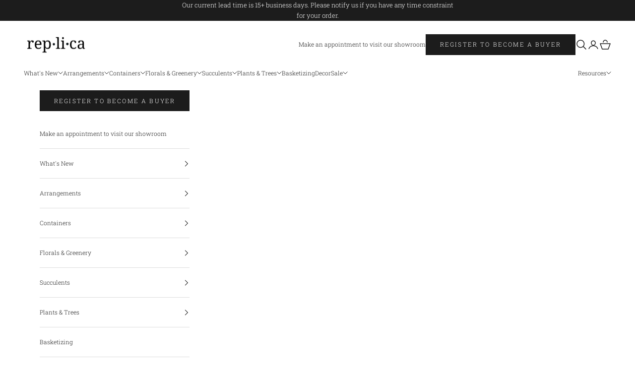

--- FILE ---
content_type: text/html; charset=utf-8
request_url: https://shop.replicadecor.com/products/remington-table-top-planter-with-stand-white-cn1040
body_size: 34058
content:
<!doctype html>

<html lang="en" dir="ltr">
  <head>
    <meta charset="utf-8">
    <meta name="viewport" content="width=device-width, initial-scale=1.0, height=device-height, minimum-scale=1.0, maximum-scale=5.0">

    <title>Remington Table Top Planter with Stand CN1040</title><meta name="description" content="Small Planter: External Internal Height 5.5&quot; Height 5.5&quot; Length 30&quot; Length 28&quot; Width 9.5&quot; Width 7&quot; Weight 3 lbs Small Stand: Height 7.5&quot; Length 23.5&quot; Width 9&quot; Weight 3 lbs   Large Planter: External Internal Height 7&quot; Height 7&quot; Length 41&quot; Length 38.5&quot; Width 12.5&quot; Width 10.5&quot; Weight 6 lbs Large Stand: Height 7.5&quot; Length "><link rel="canonical" href="https://shop.replicadecor.com/products/remington-table-top-planter-with-stand-white-cn1040"><link rel="shortcut icon" href="//shop.replicadecor.com/cdn/shop/files/ezgif-5-235c3c3449fc_8124eec6-e17d-44ed-9cb3-8049916c81c7.png?v=1745441145&width=96">
      <link rel="apple-touch-icon" href="//shop.replicadecor.com/cdn/shop/files/ezgif-5-235c3c3449fc_8124eec6-e17d-44ed-9cb3-8049916c81c7.png?v=1745441145&width=180"><link rel="preconnect" href="https://fonts.shopifycdn.com" crossorigin><link rel="preload" href="//shop.replicadecor.com/cdn/fonts/roboto_slab/robotoslab_n3.334bc4a7f64493b05cb1091c15b7be46b0d4a0d9.woff2" as="font" type="font/woff2" crossorigin><link rel="preload" href="//shop.replicadecor.com/cdn/fonts/roboto_slab/robotoslab_n3.334bc4a7f64493b05cb1091c15b7be46b0d4a0d9.woff2" as="font" type="font/woff2" crossorigin><meta property="og:type" content="product">
  <meta property="og:title" content="Remington Table Top Planter with Stand   CN1040"><meta property="og:image" content="http://shop.replicadecor.com/cdn/shop/products/MotherShip_v2.jpg?v=1745444521&width=2048">
  <meta property="og:image:secure_url" content="https://shop.replicadecor.com/cdn/shop/products/MotherShip_v2.jpg?v=1745444521&width=2048">
  <meta property="og:image:width" content="3752">
  <meta property="og:image:height" content="3244"><meta property="og:description" content="Small Planter: External Internal Height 5.5&quot; Height 5.5&quot; Length 30&quot; Length 28&quot; Width 9.5&quot; Width 7&quot; Weight 3 lbs Small Stand: Height 7.5&quot; Length 23.5&quot; Width 9&quot; Weight 3 lbs   Large Planter: External Internal Height 7&quot; Height 7&quot; Length 41&quot; Length 38.5&quot; Width 12.5&quot; Width 10.5&quot; Weight 6 lbs Large Stand: Height 7.5&quot; Length "><meta property="og:url" content="https://shop.replicadecor.com/products/remington-table-top-planter-with-stand-white-cn1040">
<meta property="og:site_name" content="Replica Plants and Decor"><meta name="twitter:card" content="summary"><meta name="twitter:title" content="Remington Table Top Planter with Stand   CN1040">
  <meta name="twitter:description" content="Small Planter: 



External

Internal



Height
5.5&quot;
Height

5.5&quot;


Length
30&quot;
Length

28&quot;


Width
9.5&quot;
Width

7&quot;


Weight
3 lbs






Small Stand:



Height
7.5&quot;


Length
23.5&quot;


Width
9&quot;


Weight
3 lbs



 
Large Planter:



External

Internal



Height
7&quot;
Height

7&quot;


Length
41&quot;
Length

38.5&quot;


Width
12.5&quot;
Width

10.5&quot;


Weight
6 lbs






Large Stand:



Height
7.5&quot;


Length
29.5&quot;


Width
10.5&quot;


Weight
3 lbs



 
"><meta name="twitter:image" content="https://shop.replicadecor.com/cdn/shop/products/MotherShip_v2.jpg?crop=center&height=1200&v=1745444521&width=1200">
  <meta name="twitter:image:alt" content=""><script async crossorigin fetchpriority="high" src="/cdn/shopifycloud/importmap-polyfill/es-modules-shim.2.4.0.js"></script>
<script type="application/ld+json">{"@context":"http:\/\/schema.org\/","@id":"\/products\/remington-table-top-planter-with-stand-white-cn1040#product","@type":"ProductGroup","brand":{"@type":"Brand","name":"BVMK2003 \u0026 BVMK2004"},"category":"Container","description":"Small Planter: \n\n\n\nExternal\n\nInternal\n\n\n\nHeight\n5.5\"\nHeight\n\n5.5\"\n\n\nLength\n30\"\nLength\n\n28\"\n\n\nWidth\n9.5\"\nWidth\n\n7\"\n\n\nWeight\n3 lbs\n\n\n\n\n\n\nSmall Stand:\n\n\n\nHeight\n7.5\"\n\n\nLength\n23.5\"\n\n\nWidth\n9\"\n\n\nWeight\n3 lbs\n\n\n\n \nLarge Planter:\n\n\n\nExternal\n\nInternal\n\n\n\nHeight\n7\"\nHeight\n\n7\"\n\n\nLength\n41\"\nLength\n\n38.5\"\n\n\nWidth\n12.5\"\nWidth\n\n10.5\"\n\n\nWeight\n6 lbs\n\n\n\n\n\n\nLarge Stand:\n\n\n\nHeight\n7.5\"\n\n\nLength\n29.5\"\n\n\nWidth\n10.5\"\n\n\nWeight\n3 lbs\n\n\n\n \n","hasVariant":[{"@id":"\/products\/remington-table-top-planter-with-stand-white-cn1040?variant=32133204803646#variant","@type":"Product","image":"https:\/\/shop.replicadecor.com\/cdn\/shop\/products\/MotherShip_v2.jpg?v=1745444521\u0026width=1920","mpn":"CN1040WFSM","name":"Remington Table Top Planter with Stand   CN1040 - Small \/ White","offers":{"@id":"\/products\/remington-table-top-planter-with-stand-white-cn1040?variant=32133204803646#offer","@type":"Offer","availability":"http:\/\/schema.org\/OutOfStock","price":"250.00","priceCurrency":"USD","url":"https:\/\/shop.replicadecor.com\/products\/remington-table-top-planter-with-stand-white-cn1040?variant=32133204803646"},"sku":"CN1040WFSM"},{"@id":"\/products\/remington-table-top-planter-with-stand-white-cn1040?variant=49756501377328#variant","@type":"Product","image":"https:\/\/shop.replicadecor.com\/cdn\/shop\/products\/MotherShip_v2.jpg?v=1745444521\u0026width=1920","mpn":"CN1040WFLG","name":"Remington Table Top Planter with Stand   CN1040 - Large \/ White","offers":{"@id":"\/products\/remington-table-top-planter-with-stand-white-cn1040?variant=49756501377328#offer","@type":"Offer","availability":"http:\/\/schema.org\/OutOfStock","price":"320.00","priceCurrency":"USD","url":"https:\/\/shop.replicadecor.com\/products\/remington-table-top-planter-with-stand-white-cn1040?variant=49756501377328"},"sku":"CN1040WFLG"}],"name":"Remington Table Top Planter with Stand   CN1040","productGroupID":"4598763618366","url":"https:\/\/shop.replicadecor.com\/products\/remington-table-top-planter-with-stand-white-cn1040"}</script><script type="application/ld+json">
  {
    "@context": "https://schema.org",
    "@type": "BreadcrumbList",
    "itemListElement": [{
        "@type": "ListItem",
        "position": 1,
        "name": "Home",
        "item": "https://shop.replicadecor.com"
      },{
            "@type": "ListItem",
            "position": 2,
            "name": "Remington Table Top Planter with Stand   CN1040",
            "item": "https://shop.replicadecor.com/products/remington-table-top-planter-with-stand-white-cn1040"
          }]
  }
</script><style>/* Typography (heading) */
  @font-face {
  font-family: "Roboto Slab";
  font-weight: 300;
  font-style: normal;
  font-display: fallback;
  src: url("//shop.replicadecor.com/cdn/fonts/roboto_slab/robotoslab_n3.334bc4a7f64493b05cb1091c15b7be46b0d4a0d9.woff2") format("woff2"),
       url("//shop.replicadecor.com/cdn/fonts/roboto_slab/robotoslab_n3.4929d403660e3d9ae4428ca43a713d8a307fd79b.woff") format("woff");
}

/* Typography (body) */
  @font-face {
  font-family: "Roboto Slab";
  font-weight: 300;
  font-style: normal;
  font-display: fallback;
  src: url("//shop.replicadecor.com/cdn/fonts/roboto_slab/robotoslab_n3.334bc4a7f64493b05cb1091c15b7be46b0d4a0d9.woff2") format("woff2"),
       url("//shop.replicadecor.com/cdn/fonts/roboto_slab/robotoslab_n3.4929d403660e3d9ae4428ca43a713d8a307fd79b.woff") format("woff");
}

@font-face {
  font-family: "Roboto Slab";
  font-weight: 400;
  font-style: normal;
  font-display: fallback;
  src: url("//shop.replicadecor.com/cdn/fonts/roboto_slab/robotoslab_n4.d3a9266696fe77645ad2b6579a2b30c11742dc68.woff2") format("woff2"),
       url("//shop.replicadecor.com/cdn/fonts/roboto_slab/robotoslab_n4.ac73924d0e45cb28b8adb30cbb4ff26dbe125c23.woff") format("woff");
}

:root {
    /* Container */
    --container-max-width: 100%;
    --container-xxs-max-width: 27.5rem; /* 440px */
    --container-xs-max-width: 42.5rem; /* 680px */
    --container-sm-max-width: 61.25rem; /* 980px */
    --container-md-max-width: 71.875rem; /* 1150px */
    --container-lg-max-width: 78.75rem; /* 1260px */
    --container-xl-max-width: 85rem; /* 1360px */
    --container-gutter: 1.25rem;

    --section-vertical-spacing: 2.5rem;
    --section-vertical-spacing-tight:2.5rem;

    --section-stack-gap:2.25rem;
    --section-stack-gap-tight:2.25rem;

    /* Form settings */
    --form-gap: 1.25rem; /* Gap between fieldset and submit button */
    --fieldset-gap: 1rem; /* Gap between each form input within a fieldset */
    --form-control-gap: 0.625rem; /* Gap between input and label (ignored for floating label) */
    --checkbox-control-gap: 0.75rem; /* Horizontal gap between checkbox and its associated label */
    --input-padding-block: 0.65rem; /* Vertical padding for input, textarea and native select */
    --input-padding-inline: 0.8rem; /* Horizontal padding for input, textarea and native select */
    --checkbox-size: 0.875rem; /* Size (width and height) for checkbox */

    /* Other sizes */
    --sticky-area-height: calc(var(--announcement-bar-is-sticky, 0) * var(--announcement-bar-height, 0px) + var(--header-is-sticky, 0) * var(--header-is-visible, 1) * var(--header-height, 0px));

    /* RTL support */
    --transform-logical-flip: 1;
    --transform-origin-start: left;
    --transform-origin-end: right;

    /**
     * ---------------------------------------------------------------------
     * TYPOGRAPHY
     * ---------------------------------------------------------------------
     */

    /* Font properties */
    --heading-font-family: "Roboto Slab", serif;
    --heading-font-weight: 300;
    --heading-font-style: normal;
    --heading-text-transform: uppercase;
    --heading-letter-spacing: 0.18em;
    --text-font-family: "Roboto Slab", serif;
    --text-font-weight: 300;
    --text-font-style: normal;
    --text-letter-spacing: 0.0em;
    --button-font: var(--text-font-style) var(--text-font-weight) var(--text-sm) / 1.65 var(--text-font-family);
    --button-text-transform: uppercase;
    --button-letter-spacing: 0.18em;

    /* Font sizes */--text-heading-size-factor: 1;
    --text-h1: max(0.6875rem, clamp(1.375rem, 1.146341463414634rem + 0.975609756097561vw, 2rem) * var(--text-heading-size-factor));
    --text-h2: max(0.6875rem, clamp(1.25rem, 1.0670731707317074rem + 0.7804878048780488vw, 1.75rem) * var(--text-heading-size-factor));
    --text-h3: max(0.6875rem, clamp(1.125rem, 1.0335365853658536rem + 0.3902439024390244vw, 1.375rem) * var(--text-heading-size-factor));
    --text-h4: max(0.6875rem, clamp(1rem, 0.9542682926829268rem + 0.1951219512195122vw, 1.125rem) * var(--text-heading-size-factor));
    --text-h5: calc(0.875rem * var(--text-heading-size-factor));
    --text-h6: calc(0.75rem * var(--text-heading-size-factor));

    --text-xs: 0.6875rem;
    --text-sm: 0.75rem;
    --text-base: 0.75rem;
    --text-lg: 0.875rem;
    --text-xl: 1.0rem;

    /* Rounded variables (used for border radius) */
    --rounded-full: 9999px;
    --button-border-radius: 0.0rem;
    --input-border-radius: 0.0rem;

    /* Box shadow */
    --shadow-sm: 0 2px 8px rgb(0 0 0 / 0.05);
    --shadow: 0 5px 15px rgb(0 0 0 / 0.05);
    --shadow-md: 0 5px 30px rgb(0 0 0 / 0.05);
    --shadow-block: px px px rgb(var(--text-primary) / 0.0);

    /**
     * ---------------------------------------------------------------------
     * OTHER
     * ---------------------------------------------------------------------
     */

    --checkmark-svg-url: url(//shop.replicadecor.com/cdn/shop/t/26/assets/checkmark.svg?v=77552481021870063511725506520);
    --cursor-zoom-in-svg-url: url(//shop.replicadecor.com/cdn/shop/t/26/assets/cursor-zoom-in.svg?v=103734173112779668091725506520);
  }

  [dir="rtl"]:root {
    /* RTL support */
    --transform-logical-flip: -1;
    --transform-origin-start: right;
    --transform-origin-end: left;
  }

  @media screen and (min-width: 700px) {
    :root {
      /* Typography (font size) */
      --text-xs: 0.6875rem;
      --text-sm: 0.75rem;
      --text-base: 0.75rem;
      --text-lg: 0.875rem;
      --text-xl: 1.125rem;

      /* Spacing settings */
      --container-gutter: 2rem;
    }
  }

  @media screen and (min-width: 1000px) {
    :root {
      /* Spacing settings */
      --container-gutter: 3rem;

      --section-vertical-spacing: 4rem;
      --section-vertical-spacing-tight: 4rem;

      --section-stack-gap:3rem;
      --section-stack-gap-tight:3rem;
    }
  }:root {/* Overlay used for modal */
    --page-overlay: 0 0 0 / 0.4;

    /* We use the first scheme background as default */
    --page-background: ;

    /* Product colors */
    --on-sale-text: 227 44 43;
    --on-sale-badge-background: 227 44 43;
    --on-sale-badge-text: 255 255 255;
    --sold-out-badge-background: 239 239 239;
    --sold-out-badge-text: 0 0 0 / 0.65;
    --custom-badge-background: 28 28 28;
    --custom-badge-text: 255 255 255;
    --star-color: 28 28 28;
    --uv-protected-badge-background: 243 170 29;
    --uv-protected-badge-text: 255 255 255;

    /* Status colors */
    --success-background: 212 227 203;
    --success-text: 48 122 7;
    --warning-background: 253 241 224;
    --warning-text: 237 138 0;
    --error-background: 243 204 204;
    --error-text: 203 43 43;
  }.color-scheme--scheme-1 {
      /* Color settings */--accent: 21 38 34;
      --text-color: 21 38 34;
      --background: 255 255 255 / 1.0;
      --background-without-opacity: 255 255 255;
      --background-gradient: ;--border-color: 220 222 222;/* Button colors */
      --button-background: 21 38 34;
      --button-text-color: 255 255 255;

      /* Circled buttons */
      --circle-button-background: 255 255 255;
      --circle-button-text-color: 21 38 34;
    }.shopify-section:has(.section-spacing.color-scheme--bg-54922f2e920ba8346f6dc0fba343d673) + .shopify-section:has(.section-spacing.color-scheme--bg-54922f2e920ba8346f6dc0fba343d673:not(.bordered-section)) .section-spacing {
      padding-block-start: 0;
    }.color-scheme--scheme-2 {
      /* Color settings */--accent: 28 28 28;
      --text-color: 28 28 28;
      --background: 255 255 255 / 1.0;
      --background-without-opacity: 255 255 255;
      --background-gradient: ;--border-color: 221 221 221;/* Button colors */
      --button-background: 28 28 28;
      --button-text-color: 255 255 255;

      /* Circled buttons */
      --circle-button-background: 255 255 255;
      --circle-button-text-color: 28 28 28;
    }.shopify-section:has(.section-spacing.color-scheme--bg-54922f2e920ba8346f6dc0fba343d673) + .shopify-section:has(.section-spacing.color-scheme--bg-54922f2e920ba8346f6dc0fba343d673:not(.bordered-section)) .section-spacing {
      padding-block-start: 0;
    }.color-scheme--scheme-3 {
      /* Color settings */--accent: 255 255 255;
      --text-color: 255 255 255;
      --background: 28 28 28 / 1.0;
      --background-without-opacity: 28 28 28;
      --background-gradient: ;--border-color: 62 62 62;/* Button colors */
      --button-background: 255 255 255;
      --button-text-color: 28 28 28;

      /* Circled buttons */
      --circle-button-background: 255 255 255;
      --circle-button-text-color: 28 28 28;
    }.shopify-section:has(.section-spacing.color-scheme--bg-c1f8cb21047e4797e94d0969dc5d1e44) + .shopify-section:has(.section-spacing.color-scheme--bg-c1f8cb21047e4797e94d0969dc5d1e44:not(.bordered-section)) .section-spacing {
      padding-block-start: 0;
    }.color-scheme--scheme-4 {
      /* Color settings */--accent: 255 255 255;
      --text-color: 255 255 255;
      --background: 0 0 0 / 0.0;
      --background-without-opacity: 0 0 0;
      --background-gradient: ;--border-color: 255 255 255;/* Button colors */
      --button-background: 255 255 255;
      --button-text-color: 28 28 28;

      /* Circled buttons */
      --circle-button-background: 255 255 255;
      --circle-button-text-color: 28 28 28;
    }.shopify-section:has(.section-spacing.color-scheme--bg-3671eee015764974ee0aef1536023e0f) + .shopify-section:has(.section-spacing.color-scheme--bg-3671eee015764974ee0aef1536023e0f:not(.bordered-section)) .section-spacing {
      padding-block-start: 0;
    }.color-scheme--dialog {
      /* Color settings */--accent: 28 28 28;
      --text-color: 28 28 28;
      --background: 255 255 255 / 1.0;
      --background-without-opacity: 255 255 255;
      --background-gradient: ;--border-color: 221 221 221;/* Button colors */
      --button-background: 28 28 28;
      --button-text-color: 255 255 255;

      /* Circled buttons */
      --circle-button-background: 255 255 255;
      --circle-button-text-color: 28 28 28;
    }
</style><script>
  // This allows to expose several variables to the global scope, to be used in scripts
  window.themeVariables = {
    settings: {
      showPageTransition: false,
      pageType: "product",
      moneyFormat: "${{amount}}",
      moneyWithCurrencyFormat: "${{amount}} USD",
      currencyCodeEnabled: false,
      cartType: "drawer",
      staggerMenuApparition: true
    },

    strings: {
      addedToCart: "Added to your cart!",
      closeGallery: "Close gallery",
      zoomGallery: "Zoom picture",
      errorGallery: "Image cannot be loaded",
      shippingEstimatorNoResults: "Sorry, we do not ship to your address.",
      shippingEstimatorOneResult: "There is one shipping rate for your address:",
      shippingEstimatorMultipleResults: "There are several shipping rates for your address:",
      shippingEstimatorError: "One or more error occurred while retrieving shipping rates:",
      next: "Next",
      previous: "Previous"
    },

    mediaQueries: {
      'sm': 'screen and (min-width: 700px)',
      'md': 'screen and (min-width: 1000px)',
      'lg': 'screen and (min-width: 1150px)',
      'xl': 'screen and (min-width: 1400px)',
      '2xl': 'screen and (min-width: 1600px)',
      'sm-max': 'screen and (max-width: 699px)',
      'md-max': 'screen and (max-width: 999px)',
      'lg-max': 'screen and (max-width: 1149px)',
      'xl-max': 'screen and (max-width: 1399px)',
      '2xl-max': 'screen and (max-width: 1599px)',
      'motion-safe': '(prefers-reduced-motion: no-preference)',
      'motion-reduce': '(prefers-reduced-motion: reduce)',
      'supports-hover': 'screen and (pointer: fine)',
      'supports-touch': 'screen and (hover: none)'
    }
  };</script><script>
      if (!(HTMLScriptElement.supports && HTMLScriptElement.supports('importmap'))) {
        const importMapPolyfill = document.createElement('script');
        importMapPolyfill.async = true;
        importMapPolyfill.src = "//shop.replicadecor.com/cdn/shop/t/26/assets/es-module-shims.min.js?v=140375185335194536761725506515";

        document.head.appendChild(importMapPolyfill);
      }
    </script>

    <script type="importmap">{
        "imports": {
          "vendor": "//shop.replicadecor.com/cdn/shop/t/26/assets/vendor.min.js?v=90848652276903619941725506515",
          "theme": "//shop.replicadecor.com/cdn/shop/t/26/assets/theme.js?v=39228445072238680461741945142",
          "photoswipe": "//shop.replicadecor.com/cdn/shop/t/26/assets/photoswipe.min.js?v=20290624223189769891725506515"
        }
      }
    </script>

    <script type="module" src="//shop.replicadecor.com/cdn/shop/t/26/assets/vendor.min.js?v=90848652276903619941725506515"></script>
    <script type="module" src="//shop.replicadecor.com/cdn/shop/t/26/assets/theme.js?v=39228445072238680461741945142"></script>

    
      <script type="module" src="//shop.replicadecor.com/cdn/shop/t/26/assets/dropshipping.js?v=163477754080289808211752048268"></script>
    

    
    <script type="module" src="//shop.replicadecor.com/cdn/shop/t/26/assets/shipping-services.js?v=47201257068260671611750175220"></script>
    

    <script>window.performance && window.performance.mark && window.performance.mark('shopify.content_for_header.start');</script><meta name="facebook-domain-verification" content="gu5r7r6y369u19bllrcxfp1hkocw0h">
<meta id="shopify-digital-wallet" name="shopify-digital-wallet" content="/17090835/digital_wallets/dialog">
<meta name="shopify-checkout-api-token" content="9e6e6691bbae008199bb1bbd0d429184">
<meta id="in-context-paypal-metadata" data-shop-id="17090835" data-venmo-supported="false" data-environment="production" data-locale="en_US" data-paypal-v4="true" data-currency="USD">
<link rel="alternate" type="application/json+oembed" href="https://shop.replicadecor.com/products/remington-table-top-planter-with-stand-white-cn1040.oembed">
<script async="async" src="/checkouts/internal/preloads.js?locale=en-US"></script>
<link rel="preconnect" href="https://shop.app" crossorigin="anonymous">
<script async="async" src="https://shop.app/checkouts/internal/preloads.js?locale=en-US&shop_id=17090835" crossorigin="anonymous"></script>
<script id="shopify-features" type="application/json">{"accessToken":"9e6e6691bbae008199bb1bbd0d429184","betas":["rich-media-storefront-analytics"],"domain":"shop.replicadecor.com","predictiveSearch":true,"shopId":17090835,"locale":"en"}</script>
<script>var Shopify = Shopify || {};
Shopify.shop = "replica-plants-and-decor.myshopify.com";
Shopify.locale = "en";
Shopify.currency = {"active":"USD","rate":"1.0"};
Shopify.country = "US";
Shopify.theme = {"name":"Conspire Replica Prod. v1.0.0","id":170306011440,"schema_name":"Prestige","schema_version":"10.2.0","theme_store_id":null,"role":"main"};
Shopify.theme.handle = "null";
Shopify.theme.style = {"id":null,"handle":null};
Shopify.cdnHost = "shop.replicadecor.com/cdn";
Shopify.routes = Shopify.routes || {};
Shopify.routes.root = "/";</script>
<script type="module">!function(o){(o.Shopify=o.Shopify||{}).modules=!0}(window);</script>
<script>!function(o){function n(){var o=[];function n(){o.push(Array.prototype.slice.apply(arguments))}return n.q=o,n}var t=o.Shopify=o.Shopify||{};t.loadFeatures=n(),t.autoloadFeatures=n()}(window);</script>
<script>
  window.ShopifyPay = window.ShopifyPay || {};
  window.ShopifyPay.apiHost = "shop.app\/pay";
  window.ShopifyPay.redirectState = null;
</script>
<script id="shop-js-analytics" type="application/json">{"pageType":"product"}</script>
<script defer="defer" async type="module" src="//shop.replicadecor.com/cdn/shopifycloud/shop-js/modules/v2/client.init-shop-cart-sync_Bc8-qrdt.en.esm.js"></script>
<script defer="defer" async type="module" src="//shop.replicadecor.com/cdn/shopifycloud/shop-js/modules/v2/chunk.common_CmNk3qlo.esm.js"></script>
<script type="module">
  await import("//shop.replicadecor.com/cdn/shopifycloud/shop-js/modules/v2/client.init-shop-cart-sync_Bc8-qrdt.en.esm.js");
await import("//shop.replicadecor.com/cdn/shopifycloud/shop-js/modules/v2/chunk.common_CmNk3qlo.esm.js");

  window.Shopify.SignInWithShop?.initShopCartSync?.({"fedCMEnabled":true,"windoidEnabled":true});

</script>
<script>
  window.Shopify = window.Shopify || {};
  if (!window.Shopify.featureAssets) window.Shopify.featureAssets = {};
  window.Shopify.featureAssets['shop-js'] = {"shop-cart-sync":["modules/v2/client.shop-cart-sync_DOpY4EW0.en.esm.js","modules/v2/chunk.common_CmNk3qlo.esm.js"],"init-fed-cm":["modules/v2/client.init-fed-cm_D2vsy40D.en.esm.js","modules/v2/chunk.common_CmNk3qlo.esm.js"],"shop-button":["modules/v2/client.shop-button_CI-s0xGZ.en.esm.js","modules/v2/chunk.common_CmNk3qlo.esm.js"],"shop-toast-manager":["modules/v2/client.shop-toast-manager_Cx0C6may.en.esm.js","modules/v2/chunk.common_CmNk3qlo.esm.js"],"init-windoid":["modules/v2/client.init-windoid_CXNAd0Cm.en.esm.js","modules/v2/chunk.common_CmNk3qlo.esm.js"],"init-shop-email-lookup-coordinator":["modules/v2/client.init-shop-email-lookup-coordinator_B9mmbKi4.en.esm.js","modules/v2/chunk.common_CmNk3qlo.esm.js"],"shop-cash-offers":["modules/v2/client.shop-cash-offers_CL9Nay2h.en.esm.js","modules/v2/chunk.common_CmNk3qlo.esm.js","modules/v2/chunk.modal_CvhjeixQ.esm.js"],"avatar":["modules/v2/client.avatar_BTnouDA3.en.esm.js"],"init-shop-cart-sync":["modules/v2/client.init-shop-cart-sync_Bc8-qrdt.en.esm.js","modules/v2/chunk.common_CmNk3qlo.esm.js"],"init-customer-accounts-sign-up":["modules/v2/client.init-customer-accounts-sign-up_C7zhr03q.en.esm.js","modules/v2/client.shop-login-button_BbMx65lK.en.esm.js","modules/v2/chunk.common_CmNk3qlo.esm.js","modules/v2/chunk.modal_CvhjeixQ.esm.js"],"pay-button":["modules/v2/client.pay-button_Bhm3077V.en.esm.js","modules/v2/chunk.common_CmNk3qlo.esm.js"],"init-shop-for-new-customer-accounts":["modules/v2/client.init-shop-for-new-customer-accounts_rLbLSDTe.en.esm.js","modules/v2/client.shop-login-button_BbMx65lK.en.esm.js","modules/v2/chunk.common_CmNk3qlo.esm.js","modules/v2/chunk.modal_CvhjeixQ.esm.js"],"init-customer-accounts":["modules/v2/client.init-customer-accounts_DkVf8Jdu.en.esm.js","modules/v2/client.shop-login-button_BbMx65lK.en.esm.js","modules/v2/chunk.common_CmNk3qlo.esm.js","modules/v2/chunk.modal_CvhjeixQ.esm.js"],"shop-login-button":["modules/v2/client.shop-login-button_BbMx65lK.en.esm.js","modules/v2/chunk.common_CmNk3qlo.esm.js","modules/v2/chunk.modal_CvhjeixQ.esm.js"],"shop-follow-button":["modules/v2/client.shop-follow-button_B-omSWeu.en.esm.js","modules/v2/chunk.common_CmNk3qlo.esm.js","modules/v2/chunk.modal_CvhjeixQ.esm.js"],"lead-capture":["modules/v2/client.lead-capture_DZQFWrYz.en.esm.js","modules/v2/chunk.common_CmNk3qlo.esm.js","modules/v2/chunk.modal_CvhjeixQ.esm.js"],"checkout-modal":["modules/v2/client.checkout-modal_Fp9GouFF.en.esm.js","modules/v2/chunk.common_CmNk3qlo.esm.js","modules/v2/chunk.modal_CvhjeixQ.esm.js"],"shop-login":["modules/v2/client.shop-login_B9KWmZaW.en.esm.js","modules/v2/chunk.common_CmNk3qlo.esm.js","modules/v2/chunk.modal_CvhjeixQ.esm.js"],"payment-terms":["modules/v2/client.payment-terms_Bl_bs7GP.en.esm.js","modules/v2/chunk.common_CmNk3qlo.esm.js","modules/v2/chunk.modal_CvhjeixQ.esm.js"]};
</script>
<script>(function() {
  var isLoaded = false;
  function asyncLoad() {
    if (isLoaded) return;
    isLoaded = true;
    var urls = ["https:\/\/chimpstatic.com\/mcjs-connected\/js\/users\/fd171b231323e4c5179f8d461\/41b52762161bee222c3496d31.js?shop=replica-plants-and-decor.myshopify.com"];
    for (var i = 0; i < urls.length; i++) {
      var s = document.createElement('script');
      s.type = 'text/javascript';
      s.async = true;
      s.src = urls[i];
      var x = document.getElementsByTagName('script')[0];
      x.parentNode.insertBefore(s, x);
    }
  };
  if(window.attachEvent) {
    window.attachEvent('onload', asyncLoad);
  } else {
    window.addEventListener('load', asyncLoad, false);
  }
})();</script>
<script id="__st">var __st={"a":17090835,"offset":-28800,"reqid":"30e474df-0b4e-4048-9b58-3be412f5d708-1762354623","pageurl":"shop.replicadecor.com\/products\/remington-table-top-planter-with-stand-white-cn1040","u":"e54211241d24","p":"product","rtyp":"product","rid":4598763618366};</script>
<script>window.ShopifyPaypalV4VisibilityTracking = true;</script>
<script id="captcha-bootstrap">!function(){'use strict';const t='contact',e='account',n='new_comment',o=[[t,t],['blogs',n],['comments',n],[t,'customer']],c=[[e,'customer_login'],[e,'guest_login'],[e,'recover_customer_password'],[e,'create_customer']],r=t=>t.map((([t,e])=>`form[action*='/${t}']:not([data-nocaptcha='true']) input[name='form_type'][value='${e}']`)).join(','),a=t=>()=>t?[...document.querySelectorAll(t)].map((t=>t.form)):[];function s(){const t=[...o],e=r(t);return a(e)}const i='password',u='form_key',d=['recaptcha-v3-token','g-recaptcha-response','h-captcha-response',i],f=()=>{try{return window.sessionStorage}catch{return}},m='__shopify_v',_=t=>t.elements[u];function p(t,e,n=!1){try{const o=window.sessionStorage,c=JSON.parse(o.getItem(e)),{data:r}=function(t){const{data:e,action:n}=t;return t[m]||n?{data:e,action:n}:{data:t,action:n}}(c);for(const[e,n]of Object.entries(r))t.elements[e]&&(t.elements[e].value=n);n&&o.removeItem(e)}catch(o){console.error('form repopulation failed',{error:o})}}const l='form_type',E='cptcha';function T(t){t.dataset[E]=!0}const w=window,h=w.document,L='Shopify',v='ce_forms',y='captcha';let A=!1;((t,e)=>{const n=(g='f06e6c50-85a8-45c8-87d0-21a2b65856fe',I='https://cdn.shopify.com/shopifycloud/storefront-forms-hcaptcha/ce_storefront_forms_captcha_hcaptcha.v1.5.2.iife.js',D={infoText:'Protected by hCaptcha',privacyText:'Privacy',termsText:'Terms'},(t,e,n)=>{const o=w[L][v],c=o.bindForm;if(c)return c(t,g,e,D).then(n);var r;o.q.push([[t,g,e,D],n]),r=I,A||(h.body.append(Object.assign(h.createElement('script'),{id:'captcha-provider',async:!0,src:r})),A=!0)});var g,I,D;w[L]=w[L]||{},w[L][v]=w[L][v]||{},w[L][v].q=[],w[L][y]=w[L][y]||{},w[L][y].protect=function(t,e){n(t,void 0,e),T(t)},Object.freeze(w[L][y]),function(t,e,n,w,h,L){const[v,y,A,g]=function(t,e,n){const i=e?o:[],u=t?c:[],d=[...i,...u],f=r(d),m=r(i),_=r(d.filter((([t,e])=>n.includes(e))));return[a(f),a(m),a(_),s()]}(w,h,L),I=t=>{const e=t.target;return e instanceof HTMLFormElement?e:e&&e.form},D=t=>v().includes(t);t.addEventListener('submit',(t=>{const e=I(t);if(!e)return;const n=D(e)&&!e.dataset.hcaptchaBound&&!e.dataset.recaptchaBound,o=_(e),c=g().includes(e)&&(!o||!o.value);(n||c)&&t.preventDefault(),c&&!n&&(function(t){try{if(!f())return;!function(t){const e=f();if(!e)return;const n=_(t);if(!n)return;const o=n.value;o&&e.removeItem(o)}(t);const e=Array.from(Array(32),(()=>Math.random().toString(36)[2])).join('');!function(t,e){_(t)||t.append(Object.assign(document.createElement('input'),{type:'hidden',name:u})),t.elements[u].value=e}(t,e),function(t,e){const n=f();if(!n)return;const o=[...t.querySelectorAll(`input[type='${i}']`)].map((({name:t})=>t)),c=[...d,...o],r={};for(const[a,s]of new FormData(t).entries())c.includes(a)||(r[a]=s);n.setItem(e,JSON.stringify({[m]:1,action:t.action,data:r}))}(t,e)}catch(e){console.error('failed to persist form',e)}}(e),e.submit())}));const S=(t,e)=>{t&&!t.dataset[E]&&(n(t,e.some((e=>e===t))),T(t))};for(const o of['focusin','change'])t.addEventListener(o,(t=>{const e=I(t);D(e)&&S(e,y())}));const B=e.get('form_key'),M=e.get(l),P=B&&M;t.addEventListener('DOMContentLoaded',(()=>{const t=y();if(P)for(const e of t)e.elements[l].value===M&&p(e,B);[...new Set([...A(),...v().filter((t=>'true'===t.dataset.shopifyCaptcha))])].forEach((e=>S(e,t)))}))}(h,new URLSearchParams(w.location.search),n,t,e,['guest_login'])})(!0,!0)}();</script>
<script integrity="sha256-52AcMU7V7pcBOXWImdc/TAGTFKeNjmkeM1Pvks/DTgc=" data-source-attribution="shopify.loadfeatures" defer="defer" src="//shop.replicadecor.com/cdn/shopifycloud/storefront/assets/storefront/load_feature-81c60534.js" crossorigin="anonymous"></script>
<script crossorigin="anonymous" defer="defer" src="//shop.replicadecor.com/cdn/shopifycloud/storefront/assets/shopify_pay/storefront-65b4c6d7.js?v=20250812"></script>
<script data-source-attribution="shopify.dynamic_checkout.dynamic.init">var Shopify=Shopify||{};Shopify.PaymentButton=Shopify.PaymentButton||{isStorefrontPortableWallets:!0,init:function(){window.Shopify.PaymentButton.init=function(){};var t=document.createElement("script");t.src="https://shop.replicadecor.com/cdn/shopifycloud/portable-wallets/latest/portable-wallets.en.js",t.type="module",document.head.appendChild(t)}};
</script>
<script data-source-attribution="shopify.dynamic_checkout.buyer_consent">
  function portableWalletsHideBuyerConsent(e){var t=document.getElementById("shopify-buyer-consent"),n=document.getElementById("shopify-subscription-policy-button");t&&n&&(t.classList.add("hidden"),t.setAttribute("aria-hidden","true"),n.removeEventListener("click",e))}function portableWalletsShowBuyerConsent(e){var t=document.getElementById("shopify-buyer-consent"),n=document.getElementById("shopify-subscription-policy-button");t&&n&&(t.classList.remove("hidden"),t.removeAttribute("aria-hidden"),n.addEventListener("click",e))}window.Shopify?.PaymentButton&&(window.Shopify.PaymentButton.hideBuyerConsent=portableWalletsHideBuyerConsent,window.Shopify.PaymentButton.showBuyerConsent=portableWalletsShowBuyerConsent);
</script>
<script data-source-attribution="shopify.dynamic_checkout.cart.bootstrap">document.addEventListener("DOMContentLoaded",(function(){function t(){return document.querySelector("shopify-accelerated-checkout-cart, shopify-accelerated-checkout")}if(t())Shopify.PaymentButton.init();else{new MutationObserver((function(e,n){t()&&(Shopify.PaymentButton.init(),n.disconnect())})).observe(document.body,{childList:!0,subtree:!0})}}));
</script>
<link id="shopify-accelerated-checkout-styles" rel="stylesheet" media="screen" href="https://shop.replicadecor.com/cdn/shopifycloud/portable-wallets/latest/accelerated-checkout-backwards-compat.css" crossorigin="anonymous">
<style id="shopify-accelerated-checkout-cart">
        #shopify-buyer-consent {
  margin-top: 1em;
  display: inline-block;
  width: 100%;
}

#shopify-buyer-consent.hidden {
  display: none;
}

#shopify-subscription-policy-button {
  background: none;
  border: none;
  padding: 0;
  text-decoration: underline;
  font-size: inherit;
  cursor: pointer;
}

#shopify-subscription-policy-button::before {
  box-shadow: none;
}

      </style>

<script>window.performance && window.performance.mark && window.performance.mark('shopify.content_for_header.end');</script>
<link href="//shop.replicadecor.com/cdn/shop/t/26/assets/theme.css?v=44063711332208154261750175220" rel="stylesheet" type="text/css" media="all" /><!-- BEGIN app block: shopify://apps/b2b-wholesale-pricing-goat/blocks/trade-main/ea4b73df-921f-41b8-bd8e-89b18e3da15b --><div id="conspire-trade-overlay" class="conspire-apps" hidden>
</div><link href="//cdn.shopify.com/extensions/019a0828-6266-70ab-bacc-84c77467103d/trade-extensions-152/assets/conspire-b2b.css" rel="stylesheet" type="text/css" media="all" />
<script src="https://cdn.shopify.com/extensions/019a0828-6266-70ab-bacc-84c77467103d/trade-extensions-152/assets/conspire-b2b.js" defer></script><style>
  .conspire-apps {
    /* Rounded variables (used for border radius) */
    --button-border-radius: 0.75rem;
    --input-border-radius: 0.5rem;
  }
</style>
<!-- END app block --><!-- BEGIN app block: shopify://apps/wishlist-b2b-project-planner/blocks/wishlist_app/faa9bf4c-9c03-4215-8af7-e2122a5d5f27 --><script>
  if (window) {
    window.ssfy = {
      customer_email: "",
      customer_id: "",
      text: {
        wishlist: "Project",
        wishlistPlural: "Projects",
        subgroup: "Subgroup",
        subgroupPlural: "Subgroups"
      }
    }
  }
</script>






  <link href="//cdn.shopify.com/extensions/019a4c7a-fe0c-7fce-9fb4-1a7b3128edf1/wishlist-extensions-115/assets/ssfystyle.css" rel="stylesheet" type="text/css" media="all" />
  <script type="module" src="https://cdn.shopify.com/extensions/019a4c7a-fe0c-7fce-9fb4-1a7b3128edf1/wishlist-extensions-115/assets/ssfyindex.js"></script>

 <!-- END app block --><link href="https://monorail-edge.shopifysvc.com" rel="dns-prefetch">
<script>(function(){if ("sendBeacon" in navigator && "performance" in window) {try {var session_token_from_headers = performance.getEntriesByType('navigation')[0].serverTiming.find(x => x.name == '_s').description;} catch {var session_token_from_headers = undefined;}var session_cookie_matches = document.cookie.match(/_shopify_s=([^;]*)/);var session_token_from_cookie = session_cookie_matches && session_cookie_matches.length === 2 ? session_cookie_matches[1] : "";var session_token = session_token_from_headers || session_token_from_cookie || "";function handle_abandonment_event(e) {var entries = performance.getEntries().filter(function(entry) {return /monorail-edge.shopifysvc.com/.test(entry.name);});if (!window.abandonment_tracked && entries.length === 0) {window.abandonment_tracked = true;var currentMs = Date.now();var navigation_start = performance.timing.navigationStart;var payload = {shop_id: 17090835,url: window.location.href,navigation_start,duration: currentMs - navigation_start,session_token,page_type: "product"};window.navigator.sendBeacon("https://monorail-edge.shopifysvc.com/v1/produce", JSON.stringify({schema_id: "online_store_buyer_site_abandonment/1.1",payload: payload,metadata: {event_created_at_ms: currentMs,event_sent_at_ms: currentMs}}));}}window.addEventListener('pagehide', handle_abandonment_event);}}());</script>
<script id="web-pixels-manager-setup">(function e(e,d,r,n,o){if(void 0===o&&(o={}),!Boolean(null===(a=null===(i=window.Shopify)||void 0===i?void 0:i.analytics)||void 0===a?void 0:a.replayQueue)){var i,a;window.Shopify=window.Shopify||{};var t=window.Shopify;t.analytics=t.analytics||{};var s=t.analytics;s.replayQueue=[],s.publish=function(e,d,r){return s.replayQueue.push([e,d,r]),!0};try{self.performance.mark("wpm:start")}catch(e){}var l=function(){var e={modern:/Edge?\/(1{2}[4-9]|1[2-9]\d|[2-9]\d{2}|\d{4,})\.\d+(\.\d+|)|Firefox\/(1{2}[4-9]|1[2-9]\d|[2-9]\d{2}|\d{4,})\.\d+(\.\d+|)|Chrom(ium|e)\/(9{2}|\d{3,})\.\d+(\.\d+|)|(Maci|X1{2}).+ Version\/(15\.\d+|(1[6-9]|[2-9]\d|\d{3,})\.\d+)([,.]\d+|)( \(\w+\)|)( Mobile\/\w+|) Safari\/|Chrome.+OPR\/(9{2}|\d{3,})\.\d+\.\d+|(CPU[ +]OS|iPhone[ +]OS|CPU[ +]iPhone|CPU IPhone OS|CPU iPad OS)[ +]+(15[._]\d+|(1[6-9]|[2-9]\d|\d{3,})[._]\d+)([._]\d+|)|Android:?[ /-](13[3-9]|1[4-9]\d|[2-9]\d{2}|\d{4,})(\.\d+|)(\.\d+|)|Android.+Firefox\/(13[5-9]|1[4-9]\d|[2-9]\d{2}|\d{4,})\.\d+(\.\d+|)|Android.+Chrom(ium|e)\/(13[3-9]|1[4-9]\d|[2-9]\d{2}|\d{4,})\.\d+(\.\d+|)|SamsungBrowser\/([2-9]\d|\d{3,})\.\d+/,legacy:/Edge?\/(1[6-9]|[2-9]\d|\d{3,})\.\d+(\.\d+|)|Firefox\/(5[4-9]|[6-9]\d|\d{3,})\.\d+(\.\d+|)|Chrom(ium|e)\/(5[1-9]|[6-9]\d|\d{3,})\.\d+(\.\d+|)([\d.]+$|.*Safari\/(?![\d.]+ Edge\/[\d.]+$))|(Maci|X1{2}).+ Version\/(10\.\d+|(1[1-9]|[2-9]\d|\d{3,})\.\d+)([,.]\d+|)( \(\w+\)|)( Mobile\/\w+|) Safari\/|Chrome.+OPR\/(3[89]|[4-9]\d|\d{3,})\.\d+\.\d+|(CPU[ +]OS|iPhone[ +]OS|CPU[ +]iPhone|CPU IPhone OS|CPU iPad OS)[ +]+(10[._]\d+|(1[1-9]|[2-9]\d|\d{3,})[._]\d+)([._]\d+|)|Android:?[ /-](13[3-9]|1[4-9]\d|[2-9]\d{2}|\d{4,})(\.\d+|)(\.\d+|)|Mobile Safari.+OPR\/([89]\d|\d{3,})\.\d+\.\d+|Android.+Firefox\/(13[5-9]|1[4-9]\d|[2-9]\d{2}|\d{4,})\.\d+(\.\d+|)|Android.+Chrom(ium|e)\/(13[3-9]|1[4-9]\d|[2-9]\d{2}|\d{4,})\.\d+(\.\d+|)|Android.+(UC? ?Browser|UCWEB|U3)[ /]?(15\.([5-9]|\d{2,})|(1[6-9]|[2-9]\d|\d{3,})\.\d+)\.\d+|SamsungBrowser\/(5\.\d+|([6-9]|\d{2,})\.\d+)|Android.+MQ{2}Browser\/(14(\.(9|\d{2,})|)|(1[5-9]|[2-9]\d|\d{3,})(\.\d+|))(\.\d+|)|K[Aa][Ii]OS\/(3\.\d+|([4-9]|\d{2,})\.\d+)(\.\d+|)/},d=e.modern,r=e.legacy,n=navigator.userAgent;return n.match(d)?"modern":n.match(r)?"legacy":"unknown"}(),u="modern"===l?"modern":"legacy",c=(null!=n?n:{modern:"",legacy:""})[u],f=function(e){return[e.baseUrl,"/wpm","/b",e.hashVersion,"modern"===e.buildTarget?"m":"l",".js"].join("")}({baseUrl:d,hashVersion:r,buildTarget:u}),m=function(e){var d=e.version,r=e.bundleTarget,n=e.surface,o=e.pageUrl,i=e.monorailEndpoint;return{emit:function(e){var a=e.status,t=e.errorMsg,s=(new Date).getTime(),l=JSON.stringify({metadata:{event_sent_at_ms:s},events:[{schema_id:"web_pixels_manager_load/3.1",payload:{version:d,bundle_target:r,page_url:o,status:a,surface:n,error_msg:t},metadata:{event_created_at_ms:s}}]});if(!i)return console&&console.warn&&console.warn("[Web Pixels Manager] No Monorail endpoint provided, skipping logging."),!1;try{return self.navigator.sendBeacon.bind(self.navigator)(i,l)}catch(e){}var u=new XMLHttpRequest;try{return u.open("POST",i,!0),u.setRequestHeader("Content-Type","text/plain"),u.send(l),!0}catch(e){return console&&console.warn&&console.warn("[Web Pixels Manager] Got an unhandled error while logging to Monorail."),!1}}}}({version:r,bundleTarget:l,surface:e.surface,pageUrl:self.location.href,monorailEndpoint:e.monorailEndpoint});try{o.browserTarget=l,function(e){var d=e.src,r=e.async,n=void 0===r||r,o=e.onload,i=e.onerror,a=e.sri,t=e.scriptDataAttributes,s=void 0===t?{}:t,l=document.createElement("script"),u=document.querySelector("head"),c=document.querySelector("body");if(l.async=n,l.src=d,a&&(l.integrity=a,l.crossOrigin="anonymous"),s)for(var f in s)if(Object.prototype.hasOwnProperty.call(s,f))try{l.dataset[f]=s[f]}catch(e){}if(o&&l.addEventListener("load",o),i&&l.addEventListener("error",i),u)u.appendChild(l);else{if(!c)throw new Error("Did not find a head or body element to append the script");c.appendChild(l)}}({src:f,async:!0,onload:function(){if(!function(){var e,d;return Boolean(null===(d=null===(e=window.Shopify)||void 0===e?void 0:e.analytics)||void 0===d?void 0:d.initialized)}()){var d=window.webPixelsManager.init(e)||void 0;if(d){var r=window.Shopify.analytics;r.replayQueue.forEach((function(e){var r=e[0],n=e[1],o=e[2];d.publishCustomEvent(r,n,o)})),r.replayQueue=[],r.publish=d.publishCustomEvent,r.visitor=d.visitor,r.initialized=!0}}},onerror:function(){return m.emit({status:"failed",errorMsg:"".concat(f," has failed to load")})},sri:function(e){var d=/^sha384-[A-Za-z0-9+/=]+$/;return"string"==typeof e&&d.test(e)}(c)?c:"",scriptDataAttributes:o}),m.emit({status:"loading"})}catch(e){m.emit({status:"failed",errorMsg:(null==e?void 0:e.message)||"Unknown error"})}}})({shopId: 17090835,storefrontBaseUrl: "https://shop.replicadecor.com",extensionsBaseUrl: "https://extensions.shopifycdn.com/cdn/shopifycloud/web-pixels-manager",monorailEndpoint: "https://monorail-edge.shopifysvc.com/unstable/produce_batch",surface: "storefront-renderer",enabledBetaFlags: ["2dca8a86"],webPixelsConfigList: [{"id":"903315760","configuration":"{\"appDomain\":\"app.sparklayer.io\", \"siteId\":\"replicadecorllc\"}","eventPayloadVersion":"v1","runtimeContext":"STRICT","scriptVersion":"0100e94392fc4a3fcf8a30b67f6151c2","type":"APP","apiClientId":4974139,"privacyPurposes":["ANALYTICS","MARKETING","SALE_OF_DATA"],"dataSharingAdjustments":{"protectedCustomerApprovalScopes":["read_customer_address","read_customer_email","read_customer_name","read_customer_personal_data","read_customer_phone"]}},{"id":"shopify-app-pixel","configuration":"{}","eventPayloadVersion":"v1","runtimeContext":"STRICT","scriptVersion":"0450","apiClientId":"shopify-pixel","type":"APP","privacyPurposes":["ANALYTICS","MARKETING"]},{"id":"shopify-custom-pixel","eventPayloadVersion":"v1","runtimeContext":"LAX","scriptVersion":"0450","apiClientId":"shopify-pixel","type":"CUSTOM","privacyPurposes":["ANALYTICS","MARKETING"]}],isMerchantRequest: false,initData: {"shop":{"name":"Replica Plants and Decor","paymentSettings":{"currencyCode":"USD"},"myshopifyDomain":"replica-plants-and-decor.myshopify.com","countryCode":"US","storefrontUrl":"https:\/\/shop.replicadecor.com"},"customer":null,"cart":null,"checkout":null,"productVariants":[{"price":{"amount":250.0,"currencyCode":"USD"},"product":{"title":"Remington Table Top Planter with Stand   CN1040","vendor":"BVMK2003 \u0026 BVMK2004","id":"4598763618366","untranslatedTitle":"Remington Table Top Planter with Stand   CN1040","url":"\/products\/remington-table-top-planter-with-stand-white-cn1040","type":"Container"},"id":"32133204803646","image":{"src":"\/\/shop.replicadecor.com\/cdn\/shop\/products\/MotherShip_v2.jpg?v=1745444521"},"sku":"CN1040WFSM","title":"Small \/ White","untranslatedTitle":"Small \/ White"},{"price":{"amount":320.0,"currencyCode":"USD"},"product":{"title":"Remington Table Top Planter with Stand   CN1040","vendor":"BVMK2003 \u0026 BVMK2004","id":"4598763618366","untranslatedTitle":"Remington Table Top Planter with Stand   CN1040","url":"\/products\/remington-table-top-planter-with-stand-white-cn1040","type":"Container"},"id":"49756501377328","image":{"src":"\/\/shop.replicadecor.com\/cdn\/shop\/products\/MotherShip_v2.jpg?v=1745444521"},"sku":"CN1040WFLG","title":"Large \/ White","untranslatedTitle":"Large \/ White"}],"purchasingCompany":null},},"https://shop.replicadecor.com/cdn","5303c62bw494ab25dp0d72f2dcm48e21f5a",{"modern":"","legacy":""},{"shopId":"17090835","storefrontBaseUrl":"https:\/\/shop.replicadecor.com","extensionBaseUrl":"https:\/\/extensions.shopifycdn.com\/cdn\/shopifycloud\/web-pixels-manager","surface":"storefront-renderer","enabledBetaFlags":"[\"2dca8a86\"]","isMerchantRequest":"false","hashVersion":"5303c62bw494ab25dp0d72f2dcm48e21f5a","publish":"custom","events":"[[\"page_viewed\",{}],[\"product_viewed\",{\"productVariant\":{\"price\":{\"amount\":250.0,\"currencyCode\":\"USD\"},\"product\":{\"title\":\"Remington Table Top Planter with Stand   CN1040\",\"vendor\":\"BVMK2003 \u0026 BVMK2004\",\"id\":\"4598763618366\",\"untranslatedTitle\":\"Remington Table Top Planter with Stand   CN1040\",\"url\":\"\/products\/remington-table-top-planter-with-stand-white-cn1040\",\"type\":\"Container\"},\"id\":\"32133204803646\",\"image\":{\"src\":\"\/\/shop.replicadecor.com\/cdn\/shop\/products\/MotherShip_v2.jpg?v=1745444521\"},\"sku\":\"CN1040WFSM\",\"title\":\"Small \/ White\",\"untranslatedTitle\":\"Small \/ White\"}}]]"});</script><script>
  window.ShopifyAnalytics = window.ShopifyAnalytics || {};
  window.ShopifyAnalytics.meta = window.ShopifyAnalytics.meta || {};
  window.ShopifyAnalytics.meta.currency = 'USD';
  var meta = {"product":{"id":4598763618366,"gid":"gid:\/\/shopify\/Product\/4598763618366","vendor":"BVMK2003 \u0026 BVMK2004","type":"Container","variants":[{"id":32133204803646,"price":25000,"name":"Remington Table Top Planter with Stand   CN1040 - Small \/ White","public_title":"Small \/ White","sku":"CN1040WFSM"},{"id":49756501377328,"price":32000,"name":"Remington Table Top Planter with Stand   CN1040 - Large \/ White","public_title":"Large \/ White","sku":"CN1040WFLG"}],"remote":false},"page":{"pageType":"product","resourceType":"product","resourceId":4598763618366}};
  for (var attr in meta) {
    window.ShopifyAnalytics.meta[attr] = meta[attr];
  }
</script>
<script class="analytics">
  (function () {
    var customDocumentWrite = function(content) {
      var jquery = null;

      if (window.jQuery) {
        jquery = window.jQuery;
      } else if (window.Checkout && window.Checkout.$) {
        jquery = window.Checkout.$;
      }

      if (jquery) {
        jquery('body').append(content);
      }
    };

    var hasLoggedConversion = function(token) {
      if (token) {
        return document.cookie.indexOf('loggedConversion=' + token) !== -1;
      }
      return false;
    }

    var setCookieIfConversion = function(token) {
      if (token) {
        var twoMonthsFromNow = new Date(Date.now());
        twoMonthsFromNow.setMonth(twoMonthsFromNow.getMonth() + 2);

        document.cookie = 'loggedConversion=' + token + '; expires=' + twoMonthsFromNow;
      }
    }

    var trekkie = window.ShopifyAnalytics.lib = window.trekkie = window.trekkie || [];
    if (trekkie.integrations) {
      return;
    }
    trekkie.methods = [
      'identify',
      'page',
      'ready',
      'track',
      'trackForm',
      'trackLink'
    ];
    trekkie.factory = function(method) {
      return function() {
        var args = Array.prototype.slice.call(arguments);
        args.unshift(method);
        trekkie.push(args);
        return trekkie;
      };
    };
    for (var i = 0; i < trekkie.methods.length; i++) {
      var key = trekkie.methods[i];
      trekkie[key] = trekkie.factory(key);
    }
    trekkie.load = function(config) {
      trekkie.config = config || {};
      trekkie.config.initialDocumentCookie = document.cookie;
      var first = document.getElementsByTagName('script')[0];
      var script = document.createElement('script');
      script.type = 'text/javascript';
      script.onerror = function(e) {
        var scriptFallback = document.createElement('script');
        scriptFallback.type = 'text/javascript';
        scriptFallback.onerror = function(error) {
                var Monorail = {
      produce: function produce(monorailDomain, schemaId, payload) {
        var currentMs = new Date().getTime();
        var event = {
          schema_id: schemaId,
          payload: payload,
          metadata: {
            event_created_at_ms: currentMs,
            event_sent_at_ms: currentMs
          }
        };
        return Monorail.sendRequest("https://" + monorailDomain + "/v1/produce", JSON.stringify(event));
      },
      sendRequest: function sendRequest(endpointUrl, payload) {
        // Try the sendBeacon API
        if (window && window.navigator && typeof window.navigator.sendBeacon === 'function' && typeof window.Blob === 'function' && !Monorail.isIos12()) {
          var blobData = new window.Blob([payload], {
            type: 'text/plain'
          });

          if (window.navigator.sendBeacon(endpointUrl, blobData)) {
            return true;
          } // sendBeacon was not successful

        } // XHR beacon

        var xhr = new XMLHttpRequest();

        try {
          xhr.open('POST', endpointUrl);
          xhr.setRequestHeader('Content-Type', 'text/plain');
          xhr.send(payload);
        } catch (e) {
          console.log(e);
        }

        return false;
      },
      isIos12: function isIos12() {
        return window.navigator.userAgent.lastIndexOf('iPhone; CPU iPhone OS 12_') !== -1 || window.navigator.userAgent.lastIndexOf('iPad; CPU OS 12_') !== -1;
      }
    };
    Monorail.produce('monorail-edge.shopifysvc.com',
      'trekkie_storefront_load_errors/1.1',
      {shop_id: 17090835,
      theme_id: 170306011440,
      app_name: "storefront",
      context_url: window.location.href,
      source_url: "//shop.replicadecor.com/cdn/s/trekkie.storefront.5ad93876886aa0a32f5bade9f25632a26c6f183a.min.js"});

        };
        scriptFallback.async = true;
        scriptFallback.src = '//shop.replicadecor.com/cdn/s/trekkie.storefront.5ad93876886aa0a32f5bade9f25632a26c6f183a.min.js';
        first.parentNode.insertBefore(scriptFallback, first);
      };
      script.async = true;
      script.src = '//shop.replicadecor.com/cdn/s/trekkie.storefront.5ad93876886aa0a32f5bade9f25632a26c6f183a.min.js';
      first.parentNode.insertBefore(script, first);
    };
    trekkie.load(
      {"Trekkie":{"appName":"storefront","development":false,"defaultAttributes":{"shopId":17090835,"isMerchantRequest":null,"themeId":170306011440,"themeCityHash":"17464621107934173637","contentLanguage":"en","currency":"USD","eventMetadataId":"f8c58962-a8e6-4cce-aa44-533b14b9452a"},"isServerSideCookieWritingEnabled":true,"monorailRegion":"shop_domain","enabledBetaFlags":["f0df213a"]},"Session Attribution":{},"S2S":{"facebookCapiEnabled":true,"source":"trekkie-storefront-renderer","apiClientId":580111}}
    );

    var loaded = false;
    trekkie.ready(function() {
      if (loaded) return;
      loaded = true;

      window.ShopifyAnalytics.lib = window.trekkie;

      var originalDocumentWrite = document.write;
      document.write = customDocumentWrite;
      try { window.ShopifyAnalytics.merchantGoogleAnalytics.call(this); } catch(error) {};
      document.write = originalDocumentWrite;

      window.ShopifyAnalytics.lib.page(null,{"pageType":"product","resourceType":"product","resourceId":4598763618366,"shopifyEmitted":true});

      var match = window.location.pathname.match(/checkouts\/(.+)\/(thank_you|post_purchase)/)
      var token = match? match[1]: undefined;
      if (!hasLoggedConversion(token)) {
        setCookieIfConversion(token);
        window.ShopifyAnalytics.lib.track("Viewed Product",{"currency":"USD","variantId":32133204803646,"productId":4598763618366,"productGid":"gid:\/\/shopify\/Product\/4598763618366","name":"Remington Table Top Planter with Stand   CN1040 - Small \/ White","price":"250.00","sku":"CN1040WFSM","brand":"BVMK2003 \u0026 BVMK2004","variant":"Small \/ White","category":"Container","nonInteraction":true,"remote":false},undefined,undefined,{"shopifyEmitted":true});
      window.ShopifyAnalytics.lib.track("monorail:\/\/trekkie_storefront_viewed_product\/1.1",{"currency":"USD","variantId":32133204803646,"productId":4598763618366,"productGid":"gid:\/\/shopify\/Product\/4598763618366","name":"Remington Table Top Planter with Stand   CN1040 - Small \/ White","price":"250.00","sku":"CN1040WFSM","brand":"BVMK2003 \u0026 BVMK2004","variant":"Small \/ White","category":"Container","nonInteraction":true,"remote":false,"referer":"https:\/\/shop.replicadecor.com\/products\/remington-table-top-planter-with-stand-white-cn1040"});
      }
    });


        var eventsListenerScript = document.createElement('script');
        eventsListenerScript.async = true;
        eventsListenerScript.src = "//shop.replicadecor.com/cdn/shopifycloud/storefront/assets/shop_events_listener-3da45d37.js";
        document.getElementsByTagName('head')[0].appendChild(eventsListenerScript);

})();</script>
<script
  defer
  src="https://shop.replicadecor.com/cdn/shopifycloud/perf-kit/shopify-perf-kit-2.1.2.min.js"
  data-application="storefront-renderer"
  data-shop-id="17090835"
  data-render-region="gcp-us-central1"
  data-page-type="product"
  data-theme-instance-id="170306011440"
  data-theme-name="Prestige"
  data-theme-version="10.2.0"
  data-monorail-region="shop_domain"
  data-resource-timing-sampling-rate="10"
  data-shs="true"
  data-shs-beacon="true"
  data-shs-export-with-fetch="true"
  data-shs-logs-sample-rate="1"
></script>
</head>

  

  <body class="features--button-transition features--zoom-image  color-scheme color-scheme--scheme-1"><template id="drawer-default-template">
  <div part="base">
    <div part="overlay"></div>

    <div part="content">
      <header part="header">
        <slot name="header"></slot>

        <dialog-close-button style="display: contents">
          <button type="button" part="close-button tap-area" aria-label="Close"><svg aria-hidden="true" focusable="false" fill="none" width="14" class="icon icon-close" viewBox="0 0 16 16">
      <path d="m1 1 14 14M1 15 15 1" stroke="currentColor" stroke-width="1.5"/>
    </svg>

  </button>
        </dialog-close-button>
      </header>

      <div part="body">
        <slot></slot>
      </div>

      <footer part="footer">
        <slot name="footer"></slot>
      </footer>
    </div>
  </div>
</template><template id="modal-default-template">
  <div part="base">
    <div part="overlay"></div>

    <div part="content">
      <header part="header">
        <slot name="header"></slot>

        <dialog-close-button style="display: contents">
          <button type="button" part="close-button tap-area" aria-label="Close"><svg aria-hidden="true" focusable="false" fill="none" width="14" class="icon icon-close" viewBox="0 0 16 16">
      <path d="m1 1 14 14M1 15 15 1" stroke="currentColor" stroke-width="1.5"/>
    </svg>

  </button>
        </dialog-close-button>
      </header>

      <div part="body">
        <slot></slot>
      </div>
    </div>
  </div>
</template><template id="popover-default-template">
  <div part="base">
    <div part="overlay"></div>

    <div part="content">
      <header part="header">
        <slot name="header"></slot>

        <dialog-close-button style="display: contents">
          <button type="button" part="close-button tap-area" aria-label="Close"><svg aria-hidden="true" focusable="false" fill="none" width="14" class="icon icon-close" viewBox="0 0 16 16">
      <path d="m1 1 14 14M1 15 15 1" stroke="currentColor" stroke-width="1.5"/>
    </svg>

  </button>
        </dialog-close-button>
      </header>

      <div part="body">
        <slot></slot>
      </div>
    </div>
  </div>
</template><template id="header-search-default-template">
  <div part="base">
    <div part="overlay"></div>

    <div part="content">
      <slot></slot>
    </div>
  </div>
</template><template id="video-media-default-template">
  <slot></slot>

  <svg part="play-button" fill="none" width="48" height="48" viewBox="0 0 48 48">
    <path fill-rule="evenodd" clip-rule="evenodd" d="M48 24c0 13.255-10.745 24-24 24S0 37.255 0 24 10.745 0 24 0s24 10.745 24 24Zm-18 0-9-6.6v13.2l9-6.6Z" fill="var(--play-button-background, #ffffff)"/>
  </svg>
</template><loading-bar class="loading-bar" aria-hidden="true"></loading-bar>
    <a href="#main" allow-hash-change class="skip-to-content sr-only">Skip to content</a>

    <span id="header-scroll-tracker" style="position: absolute; width: 1px; height: 1px; top: var(--header-scroll-tracker-offset, 10px); left: 0;"></span><!-- BEGIN sections: header-group -->
<aside id="shopify-section-sections--23269766365488__announcement-bar" class="shopify-section shopify-section-group-header-group shopify-section--announcement-bar"><style>
    :root {
      --announcement-bar-is-sticky: 0;--header-scroll-tracker-offset: var(--announcement-bar-height);}#shopify-section-sections--23269766365488__announcement-bar {
      --announcement-bar-font-size: 0.625rem;
    }

    @media screen and (min-width: 999px) {
      #shopify-section-sections--23269766365488__announcement-bar {
        --announcement-bar-font-size: 0.8125rem;
      }
    }
  </style>

  <height-observer variable="announcement-bar">
    <div class="announcement-bar color-scheme color-scheme--scheme-3"><announcement-bar-carousel allow-swipe autoplay="7" id="carousel-sections--23269766365488__announcement-bar" class="announcement-bar__carousel"><p class="prose heading is-selected" >Our current lead time is 15+ business days. Please notify us if you have any time constraint for your order.</p></announcement-bar-carousel></div>
  </height-observer>

  <script>
    document.documentElement.style.setProperty('--announcement-bar-height', `${document.getElementById('shopify-section-sections--23269766365488__announcement-bar').clientHeight.toFixed(2)}px`);
  </script></aside><header id="shopify-section-sections--23269766365488__header" class="shopify-section shopify-section-group-header-group shopify-section--header"><link href="//shop.replicadecor.com/cdn/shop/t/26/assets/c-header.css?v=8540056323414380251729527290" rel="stylesheet" type="text/css" media="all" /><style>
  :root {
    --header-is-sticky: 1;
  }

  #shopify-section-sections--23269766365488__header {
    --header-grid: "primary-nav logo secondary-nav" / minmax(0, 1fr) auto minmax(0, 1fr);
    --header-padding-block: 1rem;
    --header-transparent-header-text-color: 255 255 255;
    --header-transparent-button-text-color: 28 28 28;
    --header-separation-border-color: 28 28 28 / 0.15;

    position: relative;
    z-index: 4;
  }

  @media screen and (min-width: 700px) {
    #shopify-section-sections--23269766365488__header {
      --header-padding-block: 1.6rem;
    }
  }

  @media screen and (min-width: 1150px) {
    #shopify-section-sections--23269766365488__header {--header-grid: "logo secondary-nav secondary-nav" "primary-nav primary-nav primary-nav" / max-content minmax(max-content, 1fr) minmax(max-content, 1fr);}
  }#shopify-section-sections--23269766365488__header {
      position: sticky;
      top: 0;
    }

    .shopify-section--announcement-bar ~ #shopify-section-sections--23269766365488__header {
      top: calc(var(--announcement-bar-is-sticky, 0) * var(--announcement-bar-height, 0px));
    }#shopify-section-sections--23269766365488__header {
      --header-logo-width: 120px;
    }

    @media screen and (min-width: 700px) {
      #shopify-section-sections--23269766365488__header {
        --header-logo-width: 130px;
      }
    }</style>

<height-observer variable="header">
  <x-header  class="header color-scheme color-scheme--scheme-2">
      <a href="/" class="header__logo"><span class="sr-only">Replica Plants and Decor</span><img src="//shop.replicadecor.com/cdn/shop/files/text-logo.png?v=1726121742&amp;width=5000" alt="Replica Decor Logo" srcset="//shop.replicadecor.com/cdn/shop/files/text-logo.png?v=1726121742&amp;width=260 260w, //shop.replicadecor.com/cdn/shop/files/text-logo.png?v=1726121742&amp;width=390 390w" width="5000" height="1705" sizes="130px" class="header__logo-image"><img src="//shop.replicadecor.com/cdn/shop/files/text-logo-white.png?v=1726121721&amp;width=5000" alt="" srcset="//shop.replicadecor.com/cdn/shop/files/text-logo-white.png?v=1726121721&amp;width=260 260w, //shop.replicadecor.com/cdn/shop/files/text-logo-white.png?v=1726121721&amp;width=390 390w" width="5000" height="1705" sizes="130px" class="header__logo-image header__logo-image--transparent"></a>
    
<nav class="header__primary-nav " aria-label="Primary navigation">
        <button type="button" aria-controls="sidebar-menu" class="lg:hidden">
          <span class="sr-only">Open navigation menu</span><svg aria-hidden="true" fill="none" focusable="false" width="24" class="header__nav-icon icon icon-hamburger" viewBox="0 0 24 24">
      <path d="M1 19h22M1 12h22M1 5h22" stroke="currentColor" stroke-width="1.5" stroke-linecap="square"/>
    </svg></button><ul class="contents unstyled-list lg-max:hidden">

              <li class="header__primary-nav-item" data-title="What&#39;s New"><dropdown-menu-disclosure follow-summary-link trigger="hover"><details class="header__menu-disclosure">
                      <summary data-follow-link="/collections/whats-new" class="h6 h-stack gap-1.5">What's New<svg aria-hidden="true" focusable="false" fill="none" width="10" class="icon icon-chevron-down" viewBox="0 0 10 10">
      <path d="m1 3 4 4 4-4" stroke="currentColor" stroke-linecap="square"/>
    </svg></summary><ul class="header__dropdown-menu header__dropdown-menu--restrictable unstyled-list" role="list"><li><a href="/collections/restocked" class="link-faded-reverse" >Newly Restocked Items!</a></li><li><a href="/collections/new-arrangements" class="link-faded-reverse" >New Arrangements</a></li><li><a href="/collections/new-containers" class="link-faded-reverse" >New Containers</a></li><li><a href="/collections/new-succulents-stems-and-floor-plants" class="link-faded-reverse" >New Succulents, Stems & Trees</a></li><li><a href="/collections/summer-blowout-planters" class="link-faded-reverse" >Popular Planters</a></li><li><a href="/collections/summer-blow-out-greenery-florals" class="link-faded-reverse" >Popular Greenery & Florals</a></li><li><a href="/collections/summer-blow-out-plants-trees" class="link-faded-reverse" >Popular Plants & Trees</a></li></ul></details></dropdown-menu-disclosure></li>

              <li class="header__primary-nav-item" data-title="Arrangements">
                    <mega-menu-disclosure follow-summary-link trigger="hover" class="contents"><details class="header__menu-disclosure">
                      <summary data-follow-link="/collections/arrangements" class="h6 h-stack gap-1.5">Arrangements<svg aria-hidden="true" focusable="false" fill="none" width="10" class="icon icon-chevron-down" viewBox="0 0 10 10">
      <path d="m1 3 4 4 4-4" stroke="currentColor" stroke-linecap="square"/>
    </svg></summary><div class="mega-menu " ><ul class="mega-menu__linklist unstyled-list"><li class="v-stack justify-items-start gap-5">
          <a href="/collections/arrangements" class="h6">In Containers</a><ul class="v-stack gap-2.5 unstyled-list"><li>
                  <a href="/collections/in-baskets" class="link-faded">In Baskets</a>
                </li><li>
                  <a href="/collections/in-ceramic" class="link-faded">In Ceramic</a>
                </li><li>
                  <a href="/collections/in-concrete" class="link-faded">In Concrete</a>
                </li><li>
                  <a href="/collections/in-fiberclay" class="link-faded">In Fiberclay</a>
                </li><li>
                  <a href="/collections/in-fiberglass" class="link-faded">In Fiberglass</a>
                </li><li>
                  <a href="/collections/in-glass" class="link-faded">In Glass</a>
                </li><li>
                  <a href="/collections/in-metal" class="link-faded">In Metal</a>
                </li><li>
                  <a href="/collections/in-terracotta" class="link-faded">In Terracotta</a>
                </li><li>
                  <a href="/collections/in-clay/In-Clay" class="link-faded">In Clay</a>
                </li><li>
                  <a href="/collections/in-wood" class="link-faded">In Wood</a>
                </li></ul></li><li class="v-stack justify-items-start gap-5">
          <a href="/collections/arrangements" class="h6">Categories</a><ul class="v-stack gap-2.5 unstyled-list"><li>
                  <a href="/collections/table-top-6-9" class="link-faded">Table Top Accents</a>
                </li><li>
                  <a href="/collections/coffee-table-10-15" class="link-faded">Everyday Centerpieces</a>
                </li><li>
                  <a href="/collections/bold-sculptural" class="link-faded">Bold + Sculptural</a>
                </li><li>
                  <a href="/collections/gathering-centerpieces" class="link-faded">Gathering Centerpieces</a>
                </li><li>
                  <a href="/collections/wall-hanging-arrangements" class="link-faded">Wall Hanging Arrangements</a>
                </li><li>
                  <a href="/collections/uv-arrangments" class="link-faded">UV Arrangements</a>
                </li></ul></li></ul><div class="mega-menu__promo"><a href="/collections/arrangements" class="v-stack justify-items-center gap-4 sm:gap-5 group"><div class="overflow-hidden"><img src="//shop.replicadecor.com/cdn/shop/files/AR1830-1200px_d4aae235-e9ad-485e-bf4f-2a070a1ca1f8.jpg?v=1740679495&amp;width=1200" alt="" srcset="//shop.replicadecor.com/cdn/shop/files/AR1830-1200px_d4aae235-e9ad-485e-bf4f-2a070a1ca1f8.jpg?v=1740679495&amp;width=315 315w, //shop.replicadecor.com/cdn/shop/files/AR1830-1200px_d4aae235-e9ad-485e-bf4f-2a070a1ca1f8.jpg?v=1740679495&amp;width=630 630w, //shop.replicadecor.com/cdn/shop/files/AR1830-1200px_d4aae235-e9ad-485e-bf4f-2a070a1ca1f8.jpg?v=1740679495&amp;width=945 945w" width="1200" height="1200" loading="lazy" sizes="315px" class="zoom-image group-hover:zoom"></div><div class="v-stack text-center gap-2.5"><p class="h6">Arrangements</p><p class="smallcaps text-xs text-subdued">Shop the collection</p></div></a><a href="/collections/wall-hanging-arrangements" class="v-stack justify-items-center gap-4 sm:gap-5 group"><div class="overflow-hidden"><img src="//shop.replicadecor.com/cdn/shop/files/AR1828_TRIO-1200px.jpg?v=1740679599&amp;width=1200" alt="" srcset="//shop.replicadecor.com/cdn/shop/files/AR1828_TRIO-1200px.jpg?v=1740679599&amp;width=315 315w, //shop.replicadecor.com/cdn/shop/files/AR1828_TRIO-1200px.jpg?v=1740679599&amp;width=630 630w, //shop.replicadecor.com/cdn/shop/files/AR1828_TRIO-1200px.jpg?v=1740679599&amp;width=945 945w" width="1200" height="1200" loading="lazy" sizes="315px" class="zoom-image group-hover:zoom"></div><div class="v-stack text-center gap-2.5"><p class="h6">Wall Hanging Arrangements</p><p class="smallcaps text-xs text-subdued">Shop the collection</p></div></a></div></div></details></mega-menu-disclosure></li>

              <li class="header__primary-nav-item" data-title="Containers">
                    <mega-menu-disclosure follow-summary-link trigger="hover" class="contents"><details class="header__menu-disclosure">
                      <summary data-follow-link="/collections/containers" class="h6 h-stack gap-1.5">Containers<svg aria-hidden="true" focusable="false" fill="none" width="10" class="icon icon-chevron-down" viewBox="0 0 10 10">
      <path d="m1 3 4 4 4-4" stroke="currentColor" stroke-linecap="square"/>
    </svg></summary><div class="mega-menu " ><ul class="mega-menu__linklist unstyled-list"><li class="v-stack justify-items-start gap-5">
          <a href="/collections/table-top" class="h6">Table Top Planters</a><ul class="v-stack gap-2.5 unstyled-list"><li>
                  <a href="/collections/table-top-ceramic" class="link-faded">Ceramic</a>
                </li><li>
                  <a href="/collections/table-top-clay" class="link-faded">Clay</a>
                </li><li>
                  <a href="/collections/table-top-concrete" class="link-faded">Concrete</a>
                </li><li>
                  <a href="/collections/table-top-fiberglass" class="link-faded">Fiberglass</a>
                </li><li>
                  <a href="/collections/glass-vases-bowls-and-terrariums" class="link-faded">Glass</a>
                </li><li>
                  <a href="/collections/jugs-vases" class="link-faded">Jugs & Vases</a>
                </li><li>
                  <a href="/collections/table-top-metal" class="link-faded">Metal</a>
                </li><li>
                  <a href="/collections/table-top-terracotta-1" class="link-faded">Terracotta</a>
                </li><li>
                  <a href="/collections/wood-table-top" class="link-faded">Wood</a>
                </li></ul></li><li class="v-stack justify-items-start gap-5">
          <a href="/collections/floor-planters" class="h6">Floor Planters</a><ul class="v-stack gap-2.5 unstyled-list"><li>
                  <a href="/collections/baskets" class="link-faded">Baskets</a>
                </li><li>
                  <a href="/collections/clay-floor-planters" class="link-faded">Clay</a>
                </li><li>
                  <a href="/collections/floor-planter-concrete" class="link-faded">Concrete</a>
                </li><li>
                  <a href="/collections/fiberclay-floor-planters" class="link-faded">Fiberclay</a>
                </li><li>
                  <a href="/collections/floor-planters-fiberglass" class="link-faded">Fiberglass</a>
                </li><li>
                  <a href="/collections/polycrete" class="link-faded">Fiberstone & Polycrete</a>
                </li><li>
                  <a href="/collections/floor-planter-metal" class="link-faded">Metal</a>
                </li><li>
                  <a href="/collections/floor-planter-terracotta" class="link-faded">Terracotta Floor Planters</a>
                </li></ul></li><li class="v-stack justify-items-start gap-5">
          <a href="/collections/shapes" class="h6">Shape</a><ul class="v-stack gap-2.5 unstyled-list"><li>
                  <a href="/collections/round" class="link-faded">Round</a>
                </li><li>
                  <a href="/collections/square" class="link-faded">Square</a>
                </li><li>
                  <a href="/collections/rectangle" class="link-faded">Rectangle</a>
                </li></ul></li><li class="v-stack justify-items-start gap-5">
          <a href="/collections/hanging-planters" class="h6">Wall Hanging Planters</a></li></ul><div class="mega-menu__promo"><a href="/collections/table-top" class="v-stack justify-items-center gap-4 sm:gap-5 group"><div class="overflow-hidden"><img src="//shop.replicadecor.com/cdn/shop/files/L_0412.jpg?v=1755208589&amp;width=1334" alt="" srcset="//shop.replicadecor.com/cdn/shop/files/L_0412.jpg?v=1755208589&amp;width=315 315w, //shop.replicadecor.com/cdn/shop/files/L_0412.jpg?v=1755208589&amp;width=630 630w, //shop.replicadecor.com/cdn/shop/files/L_0412.jpg?v=1755208589&amp;width=945 945w" width="1334" height="2000" loading="lazy" sizes="315px" class="zoom-image group-hover:zoom"></div><div class="v-stack text-center gap-2.5"><p class="h6">Table Top Planters</p><p class="smallcaps text-xs text-subdued">Shop the collection</p></div></a><a href="/collections/floor-planters" class="v-stack justify-items-center gap-4 sm:gap-5 group"><div class="overflow-hidden"><img src="//shop.replicadecor.com/cdn/shop/files/L_0202_2e7b525d-4ef8-4e4f-96fb-d5669a3f9c96.jpg?v=1755207360&amp;width=1334" alt="" srcset="//shop.replicadecor.com/cdn/shop/files/L_0202_2e7b525d-4ef8-4e4f-96fb-d5669a3f9c96.jpg?v=1755207360&amp;width=315 315w, //shop.replicadecor.com/cdn/shop/files/L_0202_2e7b525d-4ef8-4e4f-96fb-d5669a3f9c96.jpg?v=1755207360&amp;width=630 630w, //shop.replicadecor.com/cdn/shop/files/L_0202_2e7b525d-4ef8-4e4f-96fb-d5669a3f9c96.jpg?v=1755207360&amp;width=945 945w" width="1334" height="2000" loading="lazy" sizes="315px" class="zoom-image group-hover:zoom"></div><div class="v-stack text-center gap-2.5"><p class="h6">Floor Planters</p><p class="smallcaps text-xs text-subdued">Shop the collection</p></div></a></div></div></details></mega-menu-disclosure></li>

              <li class="header__primary-nav-item" data-title="Florals &amp; Greenery">
                    <mega-menu-disclosure follow-summary-link trigger="hover" class="contents"><details class="header__menu-disclosure">
                      <summary data-follow-link="/collections/greenery-and-florals" class="h6 h-stack gap-1.5">Florals & Greenery<svg aria-hidden="true" focusable="false" fill="none" width="10" class="icon icon-chevron-down" viewBox="0 0 10 10">
      <path d="m1 3 4 4 4-4" stroke="currentColor" stroke-linecap="square"/>
    </svg></summary><div class="mega-menu " ><ul class="mega-menu__linklist unstyled-list"><li class="v-stack justify-items-start gap-5">
          <a href="/collections/other-florals" class="h6">Florals</a><ul class="v-stack gap-2.5 unstyled-list"><li>
                  <a href="/collections/orchids" class="link-faded">Orchids</a>
                </li><li>
                  <a href="/collections/other-florals" class="link-faded">Florals</a>
                </li><li>
                  <a href="/collections/floral-accessories" class="link-faded">Floral Accessories</a>
                </li></ul></li><li class="v-stack justify-items-start gap-5">
          <a href="/collections/greenery-and-florals" class="h6">Greenery</a><ul class="v-stack gap-2.5 unstyled-list"><li>
                  <a href="/collections/air-plants" class="link-faded">Air Plants</a>
                </li><li>
                  <a href="/collections/olive-stems" class="link-faded">Eucalyptus & Olive</a>
                </li><li>
                  <a href="/collections/ferns" class="link-faded">Ferns</a>
                </li><li>
                  <a href="/collections/greenery-and-stems" class="link-faded">Grass</a>
                </li><li>
                  <a href="/collections/sansevieria" class="link-faded">Sansevieria</a>
                </li><li>
                  <a href="/collections/stems" class="link-faded">Stems</a>
                </li><li>
                  <a href="/collections/uv-greenery" class="link-faded">UV Succulents & Greenery</a>
                </li></ul></li></ul><div class="mega-menu__promo"><a href="/collections/other-florals" class="v-stack justify-items-center gap-4 sm:gap-5 group"><div class="overflow-hidden"><img src="//shop.replicadecor.com/cdn/shop/files/AR1832-1200px_d755f285-1453-4619-b3e1-fe5ac875e423.jpg?v=1740680028&amp;width=1200" alt="" srcset="//shop.replicadecor.com/cdn/shop/files/AR1832-1200px_d755f285-1453-4619-b3e1-fe5ac875e423.jpg?v=1740680028&amp;width=315 315w, //shop.replicadecor.com/cdn/shop/files/AR1832-1200px_d755f285-1453-4619-b3e1-fe5ac875e423.jpg?v=1740680028&amp;width=630 630w, //shop.replicadecor.com/cdn/shop/files/AR1832-1200px_d755f285-1453-4619-b3e1-fe5ac875e423.jpg?v=1740680028&amp;width=945 945w" width="1200" height="1200" loading="lazy" sizes="315px" class="zoom-image group-hover:zoom"></div><div class="v-stack text-center gap-2.5"><p class="h6">Florals</p><p class="smallcaps text-xs text-subdued">Shop the collection</p></div></a><a href="/collections/greenery-and-florals" class="v-stack justify-items-center gap-4 sm:gap-5 group"><div class="overflow-hidden"><img src="//shop.replicadecor.com/cdn/shop/files/AR1812-1200px_ab099bda-c6f2-4937-882b-b8996d079e43.jpg?v=1740679861&amp;width=1200" alt="" srcset="//shop.replicadecor.com/cdn/shop/files/AR1812-1200px_ab099bda-c6f2-4937-882b-b8996d079e43.jpg?v=1740679861&amp;width=315 315w, //shop.replicadecor.com/cdn/shop/files/AR1812-1200px_ab099bda-c6f2-4937-882b-b8996d079e43.jpg?v=1740679861&amp;width=630 630w, //shop.replicadecor.com/cdn/shop/files/AR1812-1200px_ab099bda-c6f2-4937-882b-b8996d079e43.jpg?v=1740679861&amp;width=945 945w" width="1200" height="1200" loading="lazy" sizes="315px" class="zoom-image group-hover:zoom"></div><div class="v-stack text-center gap-2.5"><p class="h6">Greenery</p><p class="smallcaps text-xs text-subdued">Shop the collection</p></div></a></div></div></details></mega-menu-disclosure></li>

              <li class="header__primary-nav-item" data-title="Succulents"><dropdown-menu-disclosure follow-summary-link trigger="hover"><details class="header__menu-disclosure">
                      <summary data-follow-link="/collections/other-succulents" class="h6 h-stack gap-1.5">Succulents<svg aria-hidden="true" focusable="false" fill="none" width="10" class="icon icon-chevron-down" viewBox="0 0 10 10">
      <path d="m1 3 4 4 4-4" stroke="currentColor" stroke-linecap="square"/>
    </svg></summary><ul class="header__dropdown-menu header__dropdown-menu--restrictable unstyled-list" role="list"><li><a href="/collections/agave" class="link-faded-reverse" >Agave</a></li><li><a href="/collections/cactus-1" class="link-faded-reverse" >Cactus</a></li><li><a href="/collections/echevieria" class="link-faded-reverse" >Echevieria</a></li><li><a href="/collections/jade-1" class="link-faded-reverse" >Jade</a></li><li><a href="/collections/multi-heads" class="link-faded-reverse" >Multi Heads</a></li><li><a href="/collections/sedum" class="link-faded-reverse" >Sedum</a></li><li><a href="/collections/other-succulents" class="link-faded-reverse" >Succulents</a></li><li><a href="/collections/uv-greenery" class="link-faded-reverse" >UV Succulents & Greenery</a></li></ul></details></dropdown-menu-disclosure></li>

              <li class="header__primary-nav-item" data-title="Plants &amp; Trees"><dropdown-menu-disclosure follow-summary-link trigger="hover"><details class="header__menu-disclosure">
                      <summary data-follow-link="/collections/plants-and-trees" class="h6 h-stack gap-1.5">Plants & Trees<svg aria-hidden="true" focusable="false" fill="none" width="10" class="icon icon-chevron-down" viewBox="0 0 10 10">
      <path d="m1 3 4 4 4-4" stroke="currentColor" stroke-linecap="square"/>
    </svg></summary><ul class="header__dropdown-menu  unstyled-list" role="list"><li><dropdown-menu-disclosure follow-summary-link trigger="hover" class="contents">
                                  <details class="header__menu-disclosure">
                                    <summary data-follow-link="/collections/plants-and-trees" class="link-faded-reverse">
                                      <div class="h-stack gap-4 justify-between">Trees<svg aria-hidden="true" focusable="false" fill="none" width="8" class="icon icon-arrow-right  icon--direction-aware" viewBox="0 0 16 18">
      <path d="m5 17 8-8-8-8" stroke="currentColor" stroke-linecap="square"/>
    </svg></div>
                                    </summary>

                                    <ul class="header__dropdown-menu unstyled-list" role="list"><li>
                                          <a href="/collections/agaves-and-aloes" class="link-faded-reverse" >Agave, Aloe, and Cactus</a>
                                        </li><li>
                                          <a href="/collections/aralia-ficus-pine-fern-and-schefflera" class="link-faded-reverse" >Aralia, Ficus, Pine Fern, Shady Lady & Schefflera</a>
                                        </li><li>
                                          <a href="/collections/bird-of-paradise" class="link-faded-reverse" >Bamboo, Bird of Paradise, and Eucalyptus</a>
                                        </li><li>
                                          <a href="/collections/lemon-and-papyrus" class="link-faded-reverse" >Boxwood, Jade, Lemon, and Papyrus</a>
                                        </li><li>
                                          <a href="/collections/agaves-and-dracaenas" class="link-faded-reverse" >Dracaena, Marginata & Yucca</a>
                                        </li><li>
                                          <a href="/collections/evergreen-monstera-philodendron-and-spathiphyllum" class="link-faded-reverse" >Evergreen, Monstera, Philodendron, and Spathiphyllum</a>
                                        </li><li>
                                          <a href="/collections/fiddle-leaf-figs" class="link-faded-reverse" >Fiddle Leaf Fig, Rubber & Stella Bush</a>
                                        </li><li>
                                          <a href="/collections/large-trees-over-9-tall" class="link-faded-reverse" >Giant Trees-9' & Over</a>
                                        </li><li>
                                          <a href="/collections/plants-and-trees-1" class="link-faded-reverse" >Grass, Sansevieria, and ZZ</a>
                                        </li><li>
                                          <a href="/collections/olive-trees" class="link-faded-reverse" >Olive</a>
                                        </li><li>
                                          <a href="/collections/palms" class="link-faded-reverse" >Palms</a>
                                        </li><li>
                                          <a href="/collections/uv-plants-and-trees" class="link-faded-reverse" >UV Plants & Trees</a>
                                        </li></ul>
                                  </details>
                                </dropdown-menu-disclosure></li><li><a href="/collections/table-top-plants-1" class="link-faded-reverse" >Table top plants</a></li><li><dropdown-menu-disclosure follow-summary-link trigger="hover" class="contents">
                                  <details class="header__menu-disclosure">
                                    <summary data-follow-link="/collections/plants-and-trees" class="link-faded-reverse">
                                      <div class="h-stack gap-4 justify-between">By Height<svg aria-hidden="true" focusable="false" fill="none" width="8" class="icon icon-arrow-right  icon--direction-aware" viewBox="0 0 16 18">
      <path d="m5 17 8-8-8-8" stroke="currentColor" stroke-linecap="square"/>
    </svg></div>
                                    </summary>

                                    <ul class="header__dropdown-menu unstyled-list" role="list"><li>
                                          <a href="/collections/table-top-plants-1" class="link-faded-reverse" >Table Top Plants</a>
                                        </li><li>
                                          <a href="/collections/plants-3-4" class="link-faded-reverse" >Plants 3-4'</a>
                                        </li><li>
                                          <a href="/collections/trees-5-6" class="link-faded-reverse" >Trees 5-6'</a>
                                        </li><li>
                                          <a href="/collections/trees-7-8" class="link-faded-reverse" >Trees 7-8'</a>
                                        </li><li>
                                          <a href="/collections/large-trees-over-9-tall" class="link-faded-reverse" >Giant Trees 9' & Over</a>
                                        </li></ul>
                                  </details>
                                </dropdown-menu-disclosure></li><li><a href="/collections/uv-plants-and-trees" class="link-faded-reverse" >UV Plants & Trees</a></li><li><a href="/collections/plant-accessories" class="link-faded-reverse" >Plant accessories</a></li></ul></details></dropdown-menu-disclosure></li>

              <li class="header__primary-nav-item" data-title="Basketizing"><a href="/collections/basketizing" class="block h6" >Basketizing</a></li>

              <li class="header__primary-nav-item" data-title="Decor"><a href="/collections/decor" class="block h6" >Decor</a></li>

              <li class="header__primary-nav-item" data-title="Sale"><dropdown-menu-disclosure follow-summary-link trigger="hover"><details class="header__menu-disclosure">
                      <summary data-follow-link="/collections/overstock-blowout" class="h6 h-stack gap-1.5">Sale<svg aria-hidden="true" focusable="false" fill="none" width="10" class="icon icon-chevron-down" viewBox="0 0 10 10">
      <path d="m1 3 4 4 4-4" stroke="currentColor" stroke-linecap="square"/>
    </svg></summary><ul class="header__dropdown-menu header__dropdown-menu--restrictable unstyled-list" role="list"><li><a href="/collections/1-and-2-buck-chuck" class="link-faded-reverse" >$1, $2, and $3 Buck Chuck</a></li><li><a href="/collections/overstock-blowout" class="link-faded-reverse" >10% - 50% Clearance</a></li><li><a href="/collections/black-friday-sale" class="link-faded-reverse" >Overstock Planter Sale</a></li></ul></details></dropdown-menu-disclosure></li>
    
                <li class="header__primary-nav-item header__primary-nav-item--ml-auto" data-title="Resources">
                      <mega-menu-disclosure follow-summary-link trigger="hover" class="contents"><details class="header__menu-disclosure">
                        <summary data-follow-link="#!" class="h6 h-stack gap-1.5">Resources<svg aria-hidden="true" focusable="false" fill="none" width="10" class="icon icon-chevron-down" viewBox="0 0 10 10">
      <path d="m1 3 4 4 4-4" stroke="currentColor" stroke-linecap="square"/>
    </svg></summary><div class="mega-menu " ><ul class="mega-menu__linklist unstyled-list"><li class="v-stack justify-items-start gap-5">
          <a href="/pages/about" class="h6">General</a><ul class="v-stack gap-2.5 unstyled-list"><li>
                  <a href="/pages/about" class="link-faded">About</a>
                </li><li>
                  <a href="https://shop.replicadecor.com/pages/faq" class="link-faded">FAQ's</a>
                </li><li>
                  <a href="/pages/contact-us" class="link-faded">Contact Us</a>
                </li><li>
                  <a href="/pages/terms-and-conditions" class="link-faded">Terms & Conditions</a>
                </li></ul></li><li class="v-stack justify-items-start gap-5">
          <a href="/pages/gallery" class="h6">Get Inspired</a><ul class="v-stack gap-2.5 unstyled-list"><li>
                  <a href="/pages/gallery-1" class="link-faded">Gallery</a>
                </li><li>
                  <a href="https://www.instagram.com/rep.li.ca_decor/" class="link-faded">Instagram</a>
                </li><li>
                  <a href="/pages/showroom" class="link-faded">Showroom</a>
                </li></ul></li><li class="v-stack justify-items-start gap-5">
          <a href="/account/register" class="h6">Register to become a buyer</a></li></ul></div></details></mega-menu-disclosure></li></ul></nav><nav class="header__secondary-nav" aria-label="Secondary navigation"><div class="lg-max:hidden">
            <a href="/pages/contact-us" class="block h6">Make an appointment to visit our showroom</a>
          </div><div class="lg-max:hidden">
<a  class="button" href="/account/register" >Register to become a buyer</a></div><a href="/search" aria-controls="header-search-sections--23269766365488__header">
          <span class="sr-only">Open search</span><svg aria-hidden="true" fill="none" focusable="false" width="24" class="header__nav-icon icon icon-search" viewBox="0 0 24 24">
      <path d="M10.364 3a7.364 7.364 0 1 0 0 14.727 7.364 7.364 0 0 0 0-14.727Z" stroke="currentColor" stroke-width="1.5" stroke-miterlimit="10"/>
      <path d="M15.857 15.858 21 21.001" stroke="currentColor" stroke-width="1.5" stroke-miterlimit="10" stroke-linecap="round"/>
    </svg></a><a href="/account/login" class="sm-max:hidden">
          <span class="sr-only">Open account page</span><svg aria-hidden="true" fill="none" focusable="false" width="24" class="header__nav-icon icon icon-account" viewBox="0 0 24 24">
      <path d="M16.125 8.75c-.184 2.478-2.063 4.5-4.125 4.5s-3.944-2.021-4.125-4.5c-.187-2.578 1.64-4.5 4.125-4.5 2.484 0 4.313 1.969 4.125 4.5Z" stroke="currentColor" stroke-width="1.5" stroke-linecap="round" stroke-linejoin="round"/>
      <path d="M3.017 20.747C3.783 16.5 7.922 14.25 12 14.25s8.217 2.25 8.984 6.497" stroke="currentColor" stroke-width="1.5" stroke-miterlimit="10"/>
    </svg></a><a href="/cart" class="relative" aria-controls="cart-drawer" data-no-instant>
        <span class="sr-only">Open cart</span><svg aria-hidden="true" fill="none" focusable="false" width="24" class="header__nav-icon icon icon-cart" viewBox="0 0 24 24"><path d="M2 10h20l-4 11H6L2 10Zm14-3a4 4 0 0 0-8 0" stroke="currentColor" stroke-width="1.5" stroke-linecap="round" stroke-linejoin="round"/></svg><cart-dot class="header__cart-dot  "></cart-dot>
      </a>
    </nav><header-search id="header-search-sections--23269766365488__header" class="header-search">
  <div class="container">
    <form id="predictive-search-form" action="/search" method="GET" aria-owns="header-predictive-search" class="header-search__form" role="search">
      <div class="header-search__form-control"><svg aria-hidden="true" fill="none" focusable="false" width="20" class="icon icon-search" viewBox="0 0 24 24">
      <path d="M10.364 3a7.364 7.364 0 1 0 0 14.727 7.364 7.364 0 0 0 0-14.727Z" stroke="currentColor" stroke-width="1.5" stroke-miterlimit="10"/>
      <path d="M15.857 15.858 21 21.001" stroke="currentColor" stroke-width="1.5" stroke-miterlimit="10" stroke-linecap="round"/>
    </svg><input type="search" name="q" spellcheck="false" class="header-search__input h5 sm:h4" aria-label="Search" placeholder="Search for...">

        <dialog-close-button class="contents">
          <button type="button">
            <span class="sr-only">Close</span><svg aria-hidden="true" focusable="false" fill="none" width="16" class="icon icon-close" viewBox="0 0 16 16">
      <path d="m1 1 14 14M1 15 15 1" stroke="currentColor" stroke-width="1.5"/>
    </svg>

  </button>
        </dialog-close-button>
      </div>
    </form>

    <predictive-search id="header-predictive-search" class="predictive-search">
      <div class="predictive-search__content" slot="results"></div>
    </predictive-search>
  </div>
</header-search><template id="header-sidebar-template">
  <div part="base">
    <div part="overlay"></div>

    <div part="content">
      <header part="header">
        <dialog-close-button class="contents">
          <button type="button" part="close-button tap-area" aria-label="Close"><svg aria-hidden="true" focusable="false" fill="none" width="16" class="icon icon-close" viewBox="0 0 16 16">
      <path d="m1 1 14 14M1 15 15 1" stroke="currentColor" stroke-width="1.5"/>
    </svg>

  </button>
        </dialog-close-button>
      </header>

      <div part="panel-list">
        <slot name="main-panel"></slot><slot name="collapsible-panel"></slot></div>
    </div>
  </div>
</template>

<header-sidebar id="sidebar-menu" class="header-sidebar drawer drawer--sm color-scheme color-scheme--scheme-2" template="header-sidebar-template" open-from="left"><div class="header-sidebar__main-panel" slot="main-panel">
    <div class="header-sidebar__scroller">

      <div class="v-stack gap-4">
<a  class="button" href="/account/register" >Register to become a buyer</a><ul class="header-sidebar__linklist divide-y unstyled-list" role="list"><li>
              <a href="/pages/contact-us" class="header-sidebar__linklist-button h6">Make an appointment to visit our showroom</a>
            </li><li><button type="button" class="header-sidebar__linklist-button h6" aria-controls="header-panel-1" aria-expanded="false">What's New<svg aria-hidden="true" focusable="false" fill="none" width="12" class="icon icon-chevron-right  icon--direction-aware" viewBox="0 0 10 10">
      <path d="m3 9 4-4-4-4" stroke="currentColor" stroke-linecap="square"/>
    </svg></button></li><li><button type="button" class="header-sidebar__linklist-button h6" aria-controls="header-panel-2" aria-expanded="false">Arrangements<svg aria-hidden="true" focusable="false" fill="none" width="12" class="icon icon-chevron-right  icon--direction-aware" viewBox="0 0 10 10">
      <path d="m3 9 4-4-4-4" stroke="currentColor" stroke-linecap="square"/>
    </svg></button></li><li><button type="button" class="header-sidebar__linklist-button h6" aria-controls="header-panel-3" aria-expanded="false">Containers<svg aria-hidden="true" focusable="false" fill="none" width="12" class="icon icon-chevron-right  icon--direction-aware" viewBox="0 0 10 10">
      <path d="m3 9 4-4-4-4" stroke="currentColor" stroke-linecap="square"/>
    </svg></button></li><li><button type="button" class="header-sidebar__linklist-button h6" aria-controls="header-panel-4" aria-expanded="false">Florals & Greenery<svg aria-hidden="true" focusable="false" fill="none" width="12" class="icon icon-chevron-right  icon--direction-aware" viewBox="0 0 10 10">
      <path d="m3 9 4-4-4-4" stroke="currentColor" stroke-linecap="square"/>
    </svg></button></li><li><button type="button" class="header-sidebar__linklist-button h6" aria-controls="header-panel-5" aria-expanded="false">Succulents<svg aria-hidden="true" focusable="false" fill="none" width="12" class="icon icon-chevron-right  icon--direction-aware" viewBox="0 0 10 10">
      <path d="m3 9 4-4-4-4" stroke="currentColor" stroke-linecap="square"/>
    </svg></button></li><li><button type="button" class="header-sidebar__linklist-button h6" aria-controls="header-panel-6" aria-expanded="false">Plants & Trees<svg aria-hidden="true" focusable="false" fill="none" width="12" class="icon icon-chevron-right  icon--direction-aware" viewBox="0 0 10 10">
      <path d="m3 9 4-4-4-4" stroke="currentColor" stroke-linecap="square"/>
    </svg></button></li><li><a href="/collections/basketizing" class="header-sidebar__linklist-button h6">Basketizing</a></li><li><a href="/collections/decor" class="header-sidebar__linklist-button h6">Decor</a></li><li><button type="button" class="header-sidebar__linklist-button h6" aria-controls="header-panel-9" aria-expanded="false">Sale<svg aria-hidden="true" focusable="false" fill="none" width="12" class="icon icon-chevron-right  icon--direction-aware" viewBox="0 0 10 10">
      <path d="m3 9 4-4-4-4" stroke="currentColor" stroke-linecap="square"/>
    </svg></button></li><li><button type="button" class="header-sidebar__linklist-button h6" aria-controls="header-panel-10" aria-expanded="false">Resources<svg aria-hidden="true" focusable="false" fill="none" width="12" class="icon icon-chevron-right  icon--direction-aware" viewBox="0 0 10 10">
      <path d="m3 9 4-4-4-4" stroke="currentColor" stroke-linecap="square"/>
    </svg></button></li></ul>
      </div>
    </div><div class="header-sidebar__footer"><a href="/account/login" class="text-with-icon smallcaps sm:hidden"><svg aria-hidden="true" fill="none" focusable="false" width="20" class="icon icon-account" viewBox="0 0 24 24">
      <path d="M16.125 8.75c-.184 2.478-2.063 4.5-4.125 4.5s-3.944-2.021-4.125-4.5c-.187-2.578 1.64-4.5 4.125-4.5 2.484 0 4.313 1.969 4.125 4.5Z" stroke="currentColor" stroke-width="1.5" stroke-linecap="round" stroke-linejoin="round"/>
      <path d="M3.017 20.747C3.783 16.5 7.922 14.25 12 14.25s8.217 2.25 8.984 6.497" stroke="currentColor" stroke-width="1.5" stroke-miterlimit="10"/>
    </svg>Login</a></div></div><header-sidebar-collapsible-panel class="header-sidebar__collapsible-panel" slot="collapsible-panel">
      <div class="header-sidebar__scroller"><div id="header-panel-1" class="header-sidebar__sub-panel" hidden>
    <button type="button" class="header-sidebar__back-button link-faded  text-with-icon h6 md:hidden" data-action="close-panel"><svg aria-hidden="true" focusable="false" fill="none" width="12" class="icon icon-chevron-left  icon--direction-aware" viewBox="0 0 10 10">
      <path d="M7 1 3 5l4 4" stroke="currentColor" stroke-linecap="square"/>
    </svg>What's New</button>

    <ul class="header-sidebar__linklist  unstyled-list" role="list"><li><a href="/collections/restocked" class="header-sidebar__linklist-button h6">Newly Restocked Items!</a></li><li><a href="/collections/new-arrangements" class="header-sidebar__linklist-button h6">New Arrangements</a></li><li><a href="/collections/new-containers" class="header-sidebar__linklist-button h6">New Containers</a></li><li><a href="/collections/new-succulents-stems-and-floor-plants" class="header-sidebar__linklist-button h6">New Succulents, Stems & Trees</a></li><li><a href="/collections/summer-blowout-planters" class="header-sidebar__linklist-button h6">Popular Planters</a></li><li><a href="/collections/summer-blow-out-greenery-florals" class="header-sidebar__linklist-button h6">Popular Greenery & Florals</a></li><li><a href="/collections/summer-blow-out-plants-trees" class="header-sidebar__linklist-button h6">Popular Plants & Trees</a></li></ul></div><div id="header-panel-2" class="header-sidebar__sub-panel" hidden>
    <button type="button" class="header-sidebar__back-button link-faded  text-with-icon h6 md:hidden" data-action="close-panel"><svg aria-hidden="true" focusable="false" fill="none" width="12" class="icon icon-chevron-left  icon--direction-aware" viewBox="0 0 10 10">
      <path d="M7 1 3 5l4 4" stroke="currentColor" stroke-linecap="square"/>
    </svg>Arrangements</button>

    <ul class="header-sidebar__linklist  unstyled-list" role="list"><li><accordion-disclosure>
              <details class="accordion__disclosure group" >
                <summary class="header-sidebar__linklist-button h6">In Containers<span class="animated-plus group-expanded:rotate" aria-hidden="true"></span>
                </summary>

                <div class="header-sidebar__nested-linklist"><a href="/collections/in-baskets" class="link-faded-reverse">In Baskets</a><a href="/collections/in-ceramic" class="link-faded-reverse">In Ceramic</a><a href="/collections/in-concrete" class="link-faded-reverse">In Concrete</a><a href="/collections/in-fiberclay" class="link-faded-reverse">In Fiberclay</a><a href="/collections/in-fiberglass" class="link-faded-reverse">In Fiberglass</a><a href="/collections/in-glass" class="link-faded-reverse">In Glass</a><a href="/collections/in-metal" class="link-faded-reverse">In Metal</a><a href="/collections/in-terracotta" class="link-faded-reverse">In Terracotta</a><a href="/collections/in-clay/In-Clay" class="link-faded-reverse">In Clay</a><a href="/collections/in-wood" class="link-faded-reverse">In Wood</a></div>
              </details>
            </accordion-disclosure></li><li><accordion-disclosure>
              <details class="accordion__disclosure group" >
                <summary class="header-sidebar__linklist-button h6">Categories<span class="animated-plus group-expanded:rotate" aria-hidden="true"></span>
                </summary>

                <div class="header-sidebar__nested-linklist"><a href="/collections/table-top-6-9" class="link-faded-reverse">Table Top Accents</a><a href="/collections/coffee-table-10-15" class="link-faded-reverse">Everyday Centerpieces</a><a href="/collections/bold-sculptural" class="link-faded-reverse">Bold + Sculptural</a><a href="/collections/gathering-centerpieces" class="link-faded-reverse">Gathering Centerpieces</a><a href="/collections/wall-hanging-arrangements" class="link-faded-reverse">Wall Hanging Arrangements</a><a href="/collections/uv-arrangments" class="link-faded-reverse">UV Arrangements</a></div>
              </details>
            </accordion-disclosure></li></ul><div class="header-sidebar__promo scroll-area bleed md:unbleed"><a href="/collections/arrangements" class="v-stack justify-items-center gap-4 sm:gap-5 group"><div class="overflow-hidden"><img src="//shop.replicadecor.com/cdn/shop/files/AR1830-1200px_d4aae235-e9ad-485e-bf4f-2a070a1ca1f8.jpg?v=1740679495&amp;width=1200" alt="" srcset="//shop.replicadecor.com/cdn/shop/files/AR1830-1200px_d4aae235-e9ad-485e-bf4f-2a070a1ca1f8.jpg?v=1740679495&amp;width=315 315w, //shop.replicadecor.com/cdn/shop/files/AR1830-1200px_d4aae235-e9ad-485e-bf4f-2a070a1ca1f8.jpg?v=1740679495&amp;width=630 630w, //shop.replicadecor.com/cdn/shop/files/AR1830-1200px_d4aae235-e9ad-485e-bf4f-2a070a1ca1f8.jpg?v=1740679495&amp;width=945 945w" width="1200" height="1200" loading="lazy" sizes="315px" class="zoom-image group-hover:zoom"></div><div class="v-stack text-center gap-0.5"><p class="h6">Arrangements</p><p class="smallcaps text-xs text-subdued">Shop the collection</p></div></a><a href="/collections/wall-hanging-arrangements" class="v-stack justify-items-center gap-4 sm:gap-5 group"><div class="overflow-hidden"><img src="//shop.replicadecor.com/cdn/shop/files/AR1828_TRIO-1200px.jpg?v=1740679599&amp;width=1200" alt="" srcset="//shop.replicadecor.com/cdn/shop/files/AR1828_TRIO-1200px.jpg?v=1740679599&amp;width=315 315w, //shop.replicadecor.com/cdn/shop/files/AR1828_TRIO-1200px.jpg?v=1740679599&amp;width=630 630w, //shop.replicadecor.com/cdn/shop/files/AR1828_TRIO-1200px.jpg?v=1740679599&amp;width=945 945w" width="1200" height="1200" loading="lazy" sizes="315px" class="zoom-image group-hover:zoom"></div><div class="v-stack text-center gap-0.5"><p class="h6">Wall Hanging Arrangements</p><p class="smallcaps text-xs text-subdued">Shop the collection</p></div></a></div></div><div id="header-panel-3" class="header-sidebar__sub-panel" hidden>
    <button type="button" class="header-sidebar__back-button link-faded  text-with-icon h6 md:hidden" data-action="close-panel"><svg aria-hidden="true" focusable="false" fill="none" width="12" class="icon icon-chevron-left  icon--direction-aware" viewBox="0 0 10 10">
      <path d="M7 1 3 5l4 4" stroke="currentColor" stroke-linecap="square"/>
    </svg>Containers</button>

    <ul class="header-sidebar__linklist  unstyled-list" role="list"><li><accordion-disclosure>
              <details class="accordion__disclosure group" >
                <summary class="header-sidebar__linklist-button h6">Table Top Planters<span class="animated-plus group-expanded:rotate" aria-hidden="true"></span>
                </summary>

                <div class="header-sidebar__nested-linklist"><a href="/collections/table-top-ceramic" class="link-faded-reverse">Ceramic</a><a href="/collections/table-top-clay" class="link-faded-reverse">Clay</a><a href="/collections/table-top-concrete" class="link-faded-reverse">Concrete</a><a href="/collections/table-top-fiberglass" class="link-faded-reverse">Fiberglass</a><a href="/collections/glass-vases-bowls-and-terrariums" class="link-faded-reverse">Glass</a><a href="/collections/jugs-vases" class="link-faded-reverse">Jugs & Vases</a><a href="/collections/table-top-metal" class="link-faded-reverse">Metal</a><a href="/collections/table-top-terracotta-1" class="link-faded-reverse">Terracotta</a><a href="/collections/wood-table-top" class="link-faded-reverse">Wood</a></div>
              </details>
            </accordion-disclosure></li><li><accordion-disclosure>
              <details class="accordion__disclosure group" >
                <summary class="header-sidebar__linklist-button h6">Floor Planters<span class="animated-plus group-expanded:rotate" aria-hidden="true"></span>
                </summary>

                <div class="header-sidebar__nested-linklist"><a href="/collections/baskets" class="link-faded-reverse">Baskets</a><a href="/collections/clay-floor-planters" class="link-faded-reverse">Clay</a><a href="/collections/floor-planter-concrete" class="link-faded-reverse">Concrete</a><a href="/collections/fiberclay-floor-planters" class="link-faded-reverse">Fiberclay</a><a href="/collections/floor-planters-fiberglass" class="link-faded-reverse">Fiberglass</a><a href="/collections/polycrete" class="link-faded-reverse">Fiberstone & Polycrete</a><a href="/collections/floor-planter-metal" class="link-faded-reverse">Metal</a><a href="/collections/floor-planter-terracotta" class="link-faded-reverse">Terracotta Floor Planters</a></div>
              </details>
            </accordion-disclosure></li><li><accordion-disclosure>
              <details class="accordion__disclosure group" >
                <summary class="header-sidebar__linklist-button h6">Shape<span class="animated-plus group-expanded:rotate" aria-hidden="true"></span>
                </summary>

                <div class="header-sidebar__nested-linklist"><a href="/collections/round" class="link-faded-reverse">Round</a><a href="/collections/square" class="link-faded-reverse">Square</a><a href="/collections/rectangle" class="link-faded-reverse">Rectangle</a></div>
              </details>
            </accordion-disclosure></li><li><a href="/collections/hanging-planters" class="header-sidebar__linklist-button h6">Wall Hanging Planters</a></li></ul><div class="header-sidebar__promo scroll-area bleed md:unbleed"><a href="/collections/table-top" class="v-stack justify-items-center gap-4 sm:gap-5 group"><div class="overflow-hidden"><img src="//shop.replicadecor.com/cdn/shop/files/L_0412.jpg?v=1755208589&amp;width=1334" alt="" srcset="//shop.replicadecor.com/cdn/shop/files/L_0412.jpg?v=1755208589&amp;width=315 315w, //shop.replicadecor.com/cdn/shop/files/L_0412.jpg?v=1755208589&amp;width=630 630w, //shop.replicadecor.com/cdn/shop/files/L_0412.jpg?v=1755208589&amp;width=945 945w" width="1334" height="2000" loading="lazy" sizes="315px" class="zoom-image group-hover:zoom"></div><div class="v-stack text-center gap-0.5"><p class="h6">Table Top Planters</p><p class="smallcaps text-xs text-subdued">Shop the collection</p></div></a><a href="/collections/floor-planters" class="v-stack justify-items-center gap-4 sm:gap-5 group"><div class="overflow-hidden"><img src="//shop.replicadecor.com/cdn/shop/files/L_0202_2e7b525d-4ef8-4e4f-96fb-d5669a3f9c96.jpg?v=1755207360&amp;width=1334" alt="" srcset="//shop.replicadecor.com/cdn/shop/files/L_0202_2e7b525d-4ef8-4e4f-96fb-d5669a3f9c96.jpg?v=1755207360&amp;width=315 315w, //shop.replicadecor.com/cdn/shop/files/L_0202_2e7b525d-4ef8-4e4f-96fb-d5669a3f9c96.jpg?v=1755207360&amp;width=630 630w, //shop.replicadecor.com/cdn/shop/files/L_0202_2e7b525d-4ef8-4e4f-96fb-d5669a3f9c96.jpg?v=1755207360&amp;width=945 945w" width="1334" height="2000" loading="lazy" sizes="315px" class="zoom-image group-hover:zoom"></div><div class="v-stack text-center gap-0.5"><p class="h6">Floor Planters</p><p class="smallcaps text-xs text-subdued">Shop the collection</p></div></a></div></div><div id="header-panel-4" class="header-sidebar__sub-panel" hidden>
    <button type="button" class="header-sidebar__back-button link-faded  text-with-icon h6 md:hidden" data-action="close-panel"><svg aria-hidden="true" focusable="false" fill="none" width="12" class="icon icon-chevron-left  icon--direction-aware" viewBox="0 0 10 10">
      <path d="M7 1 3 5l4 4" stroke="currentColor" stroke-linecap="square"/>
    </svg>Florals & Greenery</button>

    <ul class="header-sidebar__linklist  unstyled-list" role="list"><li><accordion-disclosure>
              <details class="accordion__disclosure group" >
                <summary class="header-sidebar__linklist-button h6">Florals<span class="animated-plus group-expanded:rotate" aria-hidden="true"></span>
                </summary>

                <div class="header-sidebar__nested-linklist"><a href="/collections/orchids" class="link-faded-reverse">Orchids</a><a href="/collections/other-florals" class="link-faded-reverse">Florals</a><a href="/collections/floral-accessories" class="link-faded-reverse">Floral Accessories</a></div>
              </details>
            </accordion-disclosure></li><li><accordion-disclosure>
              <details class="accordion__disclosure group" >
                <summary class="header-sidebar__linklist-button h6">Greenery<span class="animated-plus group-expanded:rotate" aria-hidden="true"></span>
                </summary>

                <div class="header-sidebar__nested-linklist"><a href="/collections/air-plants" class="link-faded-reverse">Air Plants</a><a href="/collections/olive-stems" class="link-faded-reverse">Eucalyptus & Olive</a><a href="/collections/ferns" class="link-faded-reverse">Ferns</a><a href="/collections/greenery-and-stems" class="link-faded-reverse">Grass</a><a href="/collections/sansevieria" class="link-faded-reverse">Sansevieria</a><a href="/collections/stems" class="link-faded-reverse">Stems</a><a href="/collections/uv-greenery" class="link-faded-reverse">UV Succulents & Greenery</a></div>
              </details>
            </accordion-disclosure></li></ul><div class="header-sidebar__promo scroll-area bleed md:unbleed"><a href="/collections/other-florals" class="v-stack justify-items-center gap-4 sm:gap-5 group"><div class="overflow-hidden"><img src="//shop.replicadecor.com/cdn/shop/files/AR1832-1200px_d755f285-1453-4619-b3e1-fe5ac875e423.jpg?v=1740680028&amp;width=1200" alt="" srcset="//shop.replicadecor.com/cdn/shop/files/AR1832-1200px_d755f285-1453-4619-b3e1-fe5ac875e423.jpg?v=1740680028&amp;width=315 315w, //shop.replicadecor.com/cdn/shop/files/AR1832-1200px_d755f285-1453-4619-b3e1-fe5ac875e423.jpg?v=1740680028&amp;width=630 630w, //shop.replicadecor.com/cdn/shop/files/AR1832-1200px_d755f285-1453-4619-b3e1-fe5ac875e423.jpg?v=1740680028&amp;width=945 945w" width="1200" height="1200" loading="lazy" sizes="315px" class="zoom-image group-hover:zoom"></div><div class="v-stack text-center gap-0.5"><p class="h6">Florals</p><p class="smallcaps text-xs text-subdued">Shop the collection</p></div></a><a href="/collections/greenery-and-florals" class="v-stack justify-items-center gap-4 sm:gap-5 group"><div class="overflow-hidden"><img src="//shop.replicadecor.com/cdn/shop/files/AR1812-1200px_ab099bda-c6f2-4937-882b-b8996d079e43.jpg?v=1740679861&amp;width=1200" alt="" srcset="//shop.replicadecor.com/cdn/shop/files/AR1812-1200px_ab099bda-c6f2-4937-882b-b8996d079e43.jpg?v=1740679861&amp;width=315 315w, //shop.replicadecor.com/cdn/shop/files/AR1812-1200px_ab099bda-c6f2-4937-882b-b8996d079e43.jpg?v=1740679861&amp;width=630 630w, //shop.replicadecor.com/cdn/shop/files/AR1812-1200px_ab099bda-c6f2-4937-882b-b8996d079e43.jpg?v=1740679861&amp;width=945 945w" width="1200" height="1200" loading="lazy" sizes="315px" class="zoom-image group-hover:zoom"></div><div class="v-stack text-center gap-0.5"><p class="h6">Greenery</p><p class="smallcaps text-xs text-subdued">Shop the collection</p></div></a></div></div><div id="header-panel-5" class="header-sidebar__sub-panel" hidden>
    <button type="button" class="header-sidebar__back-button link-faded  text-with-icon h6 md:hidden" data-action="close-panel"><svg aria-hidden="true" focusable="false" fill="none" width="12" class="icon icon-chevron-left  icon--direction-aware" viewBox="0 0 10 10">
      <path d="M7 1 3 5l4 4" stroke="currentColor" stroke-linecap="square"/>
    </svg>Succulents</button>

    <ul class="header-sidebar__linklist  unstyled-list" role="list"><li><a href="/collections/agave" class="header-sidebar__linklist-button h6">Agave</a></li><li><a href="/collections/cactus-1" class="header-sidebar__linklist-button h6">Cactus</a></li><li><a href="/collections/echevieria" class="header-sidebar__linklist-button h6">Echevieria</a></li><li><a href="/collections/jade-1" class="header-sidebar__linklist-button h6">Jade</a></li><li><a href="/collections/multi-heads" class="header-sidebar__linklist-button h6">Multi Heads</a></li><li><a href="/collections/sedum" class="header-sidebar__linklist-button h6">Sedum</a></li><li><a href="/collections/other-succulents" class="header-sidebar__linklist-button h6">Succulents</a></li><li><a href="/collections/uv-greenery" class="header-sidebar__linklist-button h6">UV Succulents & Greenery</a></li></ul></div><div id="header-panel-6" class="header-sidebar__sub-panel" hidden>
    <button type="button" class="header-sidebar__back-button link-faded  text-with-icon h6 md:hidden" data-action="close-panel"><svg aria-hidden="true" focusable="false" fill="none" width="12" class="icon icon-chevron-left  icon--direction-aware" viewBox="0 0 10 10">
      <path d="M7 1 3 5l4 4" stroke="currentColor" stroke-linecap="square"/>
    </svg>Plants & Trees</button>

    <ul class="header-sidebar__linklist  unstyled-list" role="list"><li><accordion-disclosure>
              <details class="accordion__disclosure group" >
                <summary class="header-sidebar__linklist-button h6">Trees<span class="animated-plus group-expanded:rotate" aria-hidden="true"></span>
                </summary>

                <div class="header-sidebar__nested-linklist"><a href="/collections/agaves-and-aloes" class="link-faded-reverse">Agave, Aloe, and Cactus</a><a href="/collections/aralia-ficus-pine-fern-and-schefflera" class="link-faded-reverse">Aralia, Ficus, Pine Fern, Shady Lady & Schefflera</a><a href="/collections/bird-of-paradise" class="link-faded-reverse">Bamboo, Bird of Paradise, and Eucalyptus</a><a href="/collections/lemon-and-papyrus" class="link-faded-reverse">Boxwood, Jade, Lemon, and Papyrus</a><a href="/collections/agaves-and-dracaenas" class="link-faded-reverse">Dracaena, Marginata & Yucca</a><a href="/collections/evergreen-monstera-philodendron-and-spathiphyllum" class="link-faded-reverse">Evergreen, Monstera, Philodendron, and Spathiphyllum</a><a href="/collections/fiddle-leaf-figs" class="link-faded-reverse">Fiddle Leaf Fig, Rubber & Stella Bush</a><a href="/collections/large-trees-over-9-tall" class="link-faded-reverse">Giant Trees-9' & Over</a><a href="/collections/plants-and-trees-1" class="link-faded-reverse">Grass, Sansevieria, and ZZ</a><a href="/collections/olive-trees" class="link-faded-reverse">Olive</a><a href="/collections/palms" class="link-faded-reverse">Palms</a><a href="/collections/uv-plants-and-trees" class="link-faded-reverse">UV Plants & Trees</a></div>
              </details>
            </accordion-disclosure></li><li><a href="/collections/table-top-plants-1" class="header-sidebar__linklist-button h6">Table top plants</a></li><li><accordion-disclosure>
              <details class="accordion__disclosure group" >
                <summary class="header-sidebar__linklist-button h6">By Height<span class="animated-plus group-expanded:rotate" aria-hidden="true"></span>
                </summary>

                <div class="header-sidebar__nested-linklist"><a href="/collections/table-top-plants-1" class="link-faded-reverse">Table Top Plants</a><a href="/collections/plants-3-4" class="link-faded-reverse">Plants 3-4'</a><a href="/collections/trees-5-6" class="link-faded-reverse">Trees 5-6'</a><a href="/collections/trees-7-8" class="link-faded-reverse">Trees 7-8'</a><a href="/collections/large-trees-over-9-tall" class="link-faded-reverse">Giant Trees 9' & Over</a></div>
              </details>
            </accordion-disclosure></li><li><a href="/collections/uv-plants-and-trees" class="header-sidebar__linklist-button h6">UV Plants & Trees</a></li><li><a href="/collections/plant-accessories" class="header-sidebar__linklist-button h6">Plant accessories</a></li></ul></div><div id="header-panel-9" class="header-sidebar__sub-panel" hidden>
    <button type="button" class="header-sidebar__back-button link-faded  text-with-icon h6 md:hidden" data-action="close-panel"><svg aria-hidden="true" focusable="false" fill="none" width="12" class="icon icon-chevron-left  icon--direction-aware" viewBox="0 0 10 10">
      <path d="M7 1 3 5l4 4" stroke="currentColor" stroke-linecap="square"/>
    </svg>Sale</button>

    <ul class="header-sidebar__linklist  unstyled-list" role="list"><li><a href="/collections/1-and-2-buck-chuck" class="header-sidebar__linklist-button h6">$1, $2, and $3 Buck Chuck</a></li><li><a href="/collections/overstock-blowout" class="header-sidebar__linklist-button h6">10% - 50% Clearance</a></li><li><a href="/collections/black-friday-sale" class="header-sidebar__linklist-button h6">Overstock Planter Sale</a></li></ul></div><div id="header-panel-10" class="header-sidebar__sub-panel" hidden>
    <button type="button" class="header-sidebar__back-button link-faded  text-with-icon h6 md:hidden" data-action="close-panel"><svg aria-hidden="true" focusable="false" fill="none" width="12" class="icon icon-chevron-left  icon--direction-aware" viewBox="0 0 10 10">
      <path d="M7 1 3 5l4 4" stroke="currentColor" stroke-linecap="square"/>
    </svg>Resources</button>

    <ul class="header-sidebar__linklist  unstyled-list" role="list"><li><accordion-disclosure>
              <details class="accordion__disclosure group" >
                <summary class="header-sidebar__linklist-button h6">General<span class="animated-plus group-expanded:rotate" aria-hidden="true"></span>
                </summary>

                <div class="header-sidebar__nested-linklist"><a href="/pages/about" class="link-faded-reverse">About</a><a href="https://shop.replicadecor.com/pages/faq" class="link-faded-reverse">FAQ's</a><a href="/pages/contact-us" class="link-faded-reverse">Contact Us</a><a href="/pages/terms-and-conditions" class="link-faded-reverse">Terms & Conditions</a></div>
              </details>
            </accordion-disclosure></li><li><accordion-disclosure>
              <details class="accordion__disclosure group" >
                <summary class="header-sidebar__linklist-button h6">Get Inspired<span class="animated-plus group-expanded:rotate" aria-hidden="true"></span>
                </summary>

                <div class="header-sidebar__nested-linklist"><a href="/pages/gallery-1" class="link-faded-reverse">Gallery</a><a href="https://www.instagram.com/rep.li.ca_decor/" class="link-faded-reverse">Instagram</a><a href="/pages/showroom" class="link-faded-reverse">Showroom</a></div>
              </details>
            </accordion-disclosure></li><li><a href="/account/register" class="header-sidebar__linklist-button h6">Register to become a buyer</a></li></ul></div></div>
    </header-sidebar-collapsible-panel></header-sidebar></x-header>
</height-observer>

<script>
  document.documentElement.style.setProperty('--header-height', `${document.getElementById('shopify-section-sections--23269766365488__header').clientHeight.toFixed(2)}px`);
</script>


</header>
<!-- END sections: header-group --><!-- BEGIN sections: overlay-group -->
<section id="shopify-section-sections--23269766398256__cart-drawer" class="shopify-section shopify-section-group-overlay-group shopify-section--cart-drawer"><cart-drawer id="cart-drawer" class="cart-drawer drawer main-cart-items drawer--center-body color-scheme color-scheme--scheme-1" initial-focus="false" handle-editor-events>
  <p class="h4" slot="header">Cart</p><p class="h5 text-center">Your cart is empty</p></cart-drawer>

</section><div id="shopify-section-sections--23269766398256__newsletter-popup" class="shopify-section shopify-section-group-overlay-group shopify-section--popup">
</div>
<!-- END sections: overlay-group --><main id="main" class="anchor">
      <section id="shopify-section-template--23269766594864__main" class="shopify-section shopify-section--main-product"><style>
  #shopify-section-template--23269766594864__main {
    --product-grid: "product-gallery" "product-info" "product-content" / minmax(0, 1fr);
  }

  @media screen and (min-width: 1000px) {
    #shopify-section-template--23269766594864__main {--product-grid: "product-gallery product-info" auto "product-content product-info" minmax(0, 1fr) / minmax(0, 0.65fr) minmax(0, 0.35fr);}
  }
</style><div class="section-spacing section-spacing--tight color-scheme color-scheme--scheme-1 color-scheme--bg-54922f2e920ba8346f6dc0fba343d673">
  <div class="container container--lg">
    <product-rerender id="product-info-4598763618366-template--23269766594864__main" observe-form="product-form-main-4598763618366-template--23269766594864__main" allow-partial-rerender>
      <div class="product"><style>@media screen and (min-width: 1000px) {
    #shopify-section-template--23269766594864__main {/* Thumbnails on the left */
        --product-gallery-flex-direction: row-reverse;
        --product-gallery-thumbnail-list-grid-auto-flow: row;--product-gallery-thumbnail-list-max-height: 45rem;}}
</style>

<product-gallery class="product-gallery" form="product-form-main-4598763618366-template--23269766594864__main" filtered-indexes="[]"  allow-zoom="3"><open-lightbox-button class="contents">
      <button class="product-gallery__zoom-button circle-button circle-button--sm md:hidden">
        <span class="sr-only">Zoom picture</span><svg aria-hidden="true" focusable="false" width="14" class="icon icon-zoom" viewBox="0 0 14 14">
      <path d="M9.432 9.432a4.94 4.94 0 1 1-6.985-6.985 4.94 4.94 0 0 1 6.985 6.985Zm0 0L13 13" fill="none" stroke="currentColor" stroke-linecap="square"/>
      <path d="M6 3.5V6m0 2.5V6m0 0H3.5h5" fill="none" stroke="currentColor" />
    </svg></button>
    </open-lightbox-button><div class="product-gallery__image-list"><div class="contents"><scroll-carousel adaptive-height id="product-gallery-carousel-4598763618366-template--23269766594864__main" class="product-gallery__carousel scroll-area full-bleed md:unbleed" role="region"><div class="product-gallery__media snap-center is-initial" data-media-type="image" data-media-id="8786548228158" role="group" aria-label="Item 1 of 1" ><img src="//shop.replicadecor.com/cdn/shop/products/MotherShip_v2.jpg?v=1745444521&amp;width=3752" alt="Remington Table Top Planter with Stand   CN1040" srcset="//shop.replicadecor.com/cdn/shop/products/MotherShip_v2.jpg?v=1745444521&amp;width=200 200w, //shop.replicadecor.com/cdn/shop/products/MotherShip_v2.jpg?v=1745444521&amp;width=300 300w, //shop.replicadecor.com/cdn/shop/products/MotherShip_v2.jpg?v=1745444521&amp;width=400 400w, //shop.replicadecor.com/cdn/shop/products/MotherShip_v2.jpg?v=1745444521&amp;width=500 500w, //shop.replicadecor.com/cdn/shop/products/MotherShip_v2.jpg?v=1745444521&amp;width=600 600w, //shop.replicadecor.com/cdn/shop/products/MotherShip_v2.jpg?v=1745444521&amp;width=700 700w, //shop.replicadecor.com/cdn/shop/products/MotherShip_v2.jpg?v=1745444521&amp;width=800 800w, //shop.replicadecor.com/cdn/shop/products/MotherShip_v2.jpg?v=1745444521&amp;width=1000 1000w, //shop.replicadecor.com/cdn/shop/products/MotherShip_v2.jpg?v=1745444521&amp;width=1200 1200w, //shop.replicadecor.com/cdn/shop/products/MotherShip_v2.jpg?v=1745444521&amp;width=1400 1400w, //shop.replicadecor.com/cdn/shop/products/MotherShip_v2.jpg?v=1745444521&amp;width=1600 1600w, //shop.replicadecor.com/cdn/shop/products/MotherShip_v2.jpg?v=1745444521&amp;width=1800 1800w, //shop.replicadecor.com/cdn/shop/products/MotherShip_v2.jpg?v=1745444521&amp;width=2000 2000w, //shop.replicadecor.com/cdn/shop/products/MotherShip_v2.jpg?v=1745444521&amp;width=2200 2200w, //shop.replicadecor.com/cdn/shop/products/MotherShip_v2.jpg?v=1745444521&amp;width=2400 2400w, //shop.replicadecor.com/cdn/shop/products/MotherShip_v2.jpg?v=1745444521&amp;width=2600 2600w, //shop.replicadecor.com/cdn/shop/products/MotherShip_v2.jpg?v=1745444521&amp;width=2800 2800w, //shop.replicadecor.com/cdn/shop/products/MotherShip_v2.jpg?v=1745444521&amp;width=3000 3000w, //shop.replicadecor.com/cdn/shop/products/MotherShip_v2.jpg?v=1745444521&amp;width=3200 3200w" width="3752" height="3244" loading="eager" fetchpriority="high" sizes="(max-width: 699px) calc(100vw - 40px), (max-width: 999px) calc(100vw - 64px), min(1100px, 819px - 96px)"></div></scroll-carousel></div></div></product-gallery>
<safe-sticky class="product-info ">
  <div class="product-info__block-list"><div class="product-info__block-item product-info__block-item--not-buyer" data-block-id="title" data-block-type="title" ><h1 class="product-title h3">Remington Table Top Planter with Stand   CN1040</h1></div><div class="product-info__block-item product-info__block-item--not-buyer" data-block-id="ALzdlTnBIbFBQUXg0W__b2b_wholesale_trade_discounts_trade_price_aLj4Jp-1" data-block-type="@app" ><div id="shopify-block-ALzdlTnBIbFBQUXg0W__b2b_wholesale_trade_discounts_trade_price_aLj4Jp" class="shopify-block shopify-app-block"><style>
    .price {
        padding: 10px 0;
        font-size: 18px;
        background:inherit;
    }
   .price .discount-name {
      display:block;
    }
    .price .price__container {
        font-size: 18px;
        background:inherit;
    }
    .price-item--compare {
       text-decoration: line-through;
    }
    .price-item--compare {
        color: #767676;
    }
    .price-item--regular {
        color: #000000;
    }
    span.badge.badge--sale {
      padding: 4px 8px;
      background-color: #e31837;
      color: #ffffff;
      border-radius: 4px;
      
    }
    .price .savings-percentage {
      color: #e31837;
      font-size: 16px;
      
    }
</style>
















<div id="conspire-pdp-price" class="conspire-apps price"
  data-tier=""
  data-shop-tiers="[{&quot;id&quot;:&quot;138&quot;,&quot;name&quot;:&quot;Wholesale Discount&quot;,&quot;discount_amount&quot;:&quot;45&quot;,&quot;discount_type&quot;:&quot;percentage&quot;},{&quot;id&quot;:&quot;139&quot;,&quot;name&quot;:&quot;Trade Discount&quot;,&quot;discount_amount&quot;:&quot;40&quot;,&quot;discount_type&quot;:&quot;percentage&quot;},{&quot;id&quot;:&quot;140&quot;,&quot;name&quot;:&quot;Buyer Discount&quot;,&quot;discount_amount&quot;:&quot;35&quot;,&quot;discount_type&quot;:&quot;percentage&quot;},{&quot;id&quot;:&quot;137&quot;,&quot;name&quot;:&quot;Trilogy&quot;,&quot;discount_amount&quot;:&quot;60&quot;,&quot;discount_type&quot;:&quot;percentage&quot;},{&quot;id&quot;:&quot;163&quot;,&quot;name&quot;:&quot;Staging Collective Group Discount&quot;,&quot;discount_amount&quot;:&quot;52&quot;,&quot;discount_type&quot;:&quot;percentage&quot;},{&quot;id&quot;:&quot;178&quot;,&quot;name&quot;:&quot;Tradeshow&quot;,&quot;discount_amount&quot;:&quot;35&quot;,&quot;discount_type&quot;:&quot;percentage&quot;},{&quot;id&quot;:&quot;179&quot;,&quot;name&quot;:&quot;CDG Discount&quot;,&quot;discount_amount&quot;:&quot;50&quot;,&quot;discount_type&quot;:&quot;percentage&quot;}]"
  data-variants='[{
            "id": 32133204803646,
            "title": "Small \/ White",
            "price": 25000,
            "compare_at_price": null,
            "price_rules": [],
            "image": "\/\/shop.replicadecor.com\/cdn\/shop\/products\/MotherShip_v2.jpg?v=1745444521",
            "sku": "CN1040WFSM",
            "available": false,
            "inventory_policy": "deny",
            "inventory_quantity": 0
        },
        {
            "id": 49756501377328,
            "title": "Large \/ White",
            "price": 32000,
            "compare_at_price": null,
            "price_rules": [],
            "image": "\/\/shop.replicadecor.com\/cdn\/shop\/products\/MotherShip_v2.jpg?v=1745444521",
            "sku": "CN1040WFLG",
            "available": false,
            "inventory_policy": "deny",
            "inventory_quantity": 0
        }]'
  data-excluded=""
  data-default-variant="32133204803646"
  data-default-price="25000"
  data-default-compare-price=""
>
  <div class="price__container">
    
      <span class="price-item price-item--regular">
        $250.00
      </span>
    
  </div>
</div>




</div></div><div class="product-info__block-item product-info__block-item--not-buyer" data-block-id="payment_terms" data-block-type="payment-terms" ></div><div class="product-info__block-item product-info__block-item--not-buyer" data-block-id="separator" data-block-type="separator" ><hr></div><div class="product-info__block-item product-info__block-item--not-buyer" data-block-id="description" data-block-type="description" ><div class="prose"><p><strong>Small Planter:</strong> <br></p>
<table width="100%">
<tbody>
<tr>
<td style="width: 20%;" data-mce-style="width: 20%;"><strong>External</strong></td>
<td style="width: 38.0818%;" data-mce-style="width: 38.0818%;"></td>
<td style="width: 22.9182%;" data-mce-style="width: 22.9182%;"><strong>Internal</strong></td>
<td style="width: 131%;" data-mce-style="width: 131%;"></td>
</tr>
<tr>
<td style="width: 20%;" data-mce-style="width: 20%;">Height</td>
<td style="width: 38.0818%;" data-mce-style="width: 38.0818%;">5.5"</td>
<td style="width: 22.9182%;" data-mce-style="width: 22.9182%;">Height<br>
</td>
<td style="width: 131%;" data-mce-style="width: 131%;">5.5"</td>
</tr>
<tr>
<td style="width: 20%;" data-mce-style="width: 20%;">Length</td>
<td style="width: 38.0818%;" data-mce-style="width: 38.0818%;">30"</td>
<td style="width: 22.9182%;" data-mce-style="width: 22.9182%;">Length<br>
</td>
<td style="width: 131%;" data-mce-style="width: 131%;">28"</td>
</tr>
<tr>
<td style="width: 20%;" data-mce-style="width: 20%;">Width</td>
<td style="width: 38.0818%;" data-mce-style="width: 38.0818%;">9.5"</td>
<td style="width: 22.9182%;" data-mce-style="width: 22.9182%;">Width<br>
</td>
<td style="width: 131%;" data-mce-style="width: 131%;">7"</td>
</tr>
<tr>
<td style="width: 20%;" data-mce-style="width: 20%;">Weight</td>
<td style="width: 38.0818%;" data-mce-style="width: 38.0818%;">3 lbs</td>
<td style="width: 22.9182%;" data-mce-style="width: 22.9182%;"></td>
<td style="width: 131%;" data-mce-style="width: 131%;"></td>
</tr>
</tbody>
</table>
<p><br></p>
<p data-mce-fragment="1"><strong data-mce-fragment="1">Small Stand:</strong><br data-mce-fragment="1"></p>
<table data-mce-fragment="1" width="100%">
<tbody data-mce-fragment="1">
<tr data-mce-fragment="1">
<td style="width: 20.6471%;" data-mce-fragment="1" data-mce-style="width: 20.6471%;">Height</td>
<td style="width: 76.4225%;" data-mce-fragment="1" data-mce-style="width: 76.4225%;">7.5"</td>
</tr>
<tr data-mce-fragment="1">
<td style="width: 20.6471%;" data-mce-fragment="1" data-mce-style="width: 20.6471%;">Length</td>
<td style="width: 76.4225%;" data-mce-fragment="1" data-mce-style="width: 76.4225%;">23.5"</td>
</tr>
<tr data-mce-fragment="1">
<td style="width: 20.6471%;" data-mce-fragment="1" data-mce-style="width: 20.6471%;">Width</td>
<td style="width: 76.4225%;" data-mce-fragment="1" data-mce-style="width: 76.4225%;">9"</td>
</tr>
<tr data-mce-fragment="1">
<td style="width: 20.6471%;" data-mce-fragment="1" data-mce-style="width: 20.6471%;">Weight</td>
<td style="width: 76.4225%;" data-mce-fragment="1" data-mce-style="width: 76.4225%;">3 lbs</td>
</tr>
</tbody>
</table>
<p data-mce-fragment="1"> </p>
<p><strong>Large Planter:</strong></p>
<table width="100%">
<tbody>
<tr>
<td style="width: 20%;" data-mce-style="width: 20%;"><strong>External</strong></td>
<td style="width: 38.0818%;" data-mce-style="width: 38.0818%;"></td>
<td style="width: 22.9182%;" data-mce-style="width: 22.9182%;"><strong>Internal</strong></td>
<td style="width: 131%;" data-mce-style="width: 131%;"></td>
</tr>
<tr>
<td style="width: 20%;" data-mce-style="width: 20%;">Height</td>
<td style="width: 38.0818%;" data-mce-style="width: 38.0818%;">7"</td>
<td style="width: 22.9182%;" data-mce-style="width: 22.9182%;">Height<br>
</td>
<td style="width: 131%;" data-mce-style="width: 131%;">7"</td>
</tr>
<tr>
<td style="width: 20%;" data-mce-style="width: 20%;">Length</td>
<td style="width: 38.0818%;" data-mce-style="width: 38.0818%;">41"</td>
<td style="width: 22.9182%;" data-mce-style="width: 22.9182%;">Length<br>
</td>
<td style="width: 131%;" data-mce-style="width: 131%;">38.5"</td>
</tr>
<tr>
<td style="width: 20%;" data-mce-style="width: 20%;">Width</td>
<td style="width: 38.0818%;" data-mce-style="width: 38.0818%;">12.5"</td>
<td style="width: 22.9182%;" data-mce-style="width: 22.9182%;">Width<br>
</td>
<td style="width: 131%;" data-mce-style="width: 131%;">10.5"</td>
</tr>
<tr>
<td style="width: 20%;" data-mce-style="width: 20%;">Weight</td>
<td style="width: 38.0818%;" data-mce-style="width: 38.0818%;">6 lbs</td>
<td style="width: 22.9182%;" data-mce-style="width: 22.9182%;"></td>
<td style="width: 131%;" data-mce-style="width: 131%;"></td>
</tr>
</tbody>
</table>
<p data-mce-fragment="1"><strong data-mce-fragment="1"><br></strong></p>
<p data-mce-fragment="1"><strong data-mce-fragment="1">Large Stand:</strong><br data-mce-fragment="1"></p>
<table data-mce-fragment="1" width="100%">
<tbody data-mce-fragment="1">
<tr data-mce-fragment="1">
<td style="width: 13.6563%;" data-mce-fragment="1" data-mce-style="width: 13.6563%;">Height</td>
<td style="width: 80.3437%;" data-mce-fragment="1" data-mce-style="width: 80.3437%;">7.5"</td>
</tr>
<tr data-mce-fragment="1">
<td style="width: 13.6563%;" data-mce-fragment="1" data-mce-style="width: 13.6563%;">Length</td>
<td style="width: 80.3437%;" data-mce-fragment="1" data-mce-style="width: 80.3437%;">29.5"</td>
</tr>
<tr data-mce-fragment="1">
<td style="width: 13.6563%;" data-mce-fragment="1" data-mce-style="width: 13.6563%;">Width</td>
<td style="width: 80.3437%;" data-mce-fragment="1" data-mce-style="width: 80.3437%;">10.5"</td>
</tr>
<tr data-mce-fragment="1">
<td style="width: 13.6563%;" data-mce-fragment="1" data-mce-style="width: 13.6563%;">Weight</td>
<td style="width: 80.3437%;" data-mce-fragment="1" data-mce-style="width: 80.3437%;">3 lbs</td>
</tr>
</tbody>
</table>
<p data-mce-fragment="1"> </p>
<p><br><br></p></div></div><div class="product-info__block-item product-info__block-item--not-buyer" data-block-id="inventory_iDMGHf" data-block-type="inventory" ><variant-inventory class="inventory text-error"><span>Out of stock</span></variant-inventory></div><div class="product-info__block-item product-info__block-item--not-buyer" data-block-id="variant_picker" data-block-type="variant-picker" ><variant-picker class="variant-picker v-stack gap-4" section-id="template--23269766594864__main" form-id="product-form-main-4598763618366-template--23269766594864__main" context="main_product" handle="remington-table-top-planter-with-stand-white-cn1040" update-url><script data-variant type="application/json">{"id":32133204803646,"title":"Small \/ White","option1":"Small","option2":"White","option3":null,"sku":"CN1040WFSM","requires_shipping":true,"taxable":true,"featured_image":null,"available":false,"name":"Remington Table Top Planter with Stand   CN1040 - Small \/ White","public_title":"Small \/ White","options":["Small","White"],"price":25000,"weight":3629,"compare_at_price":null,"inventory_quantity":0,"inventory_management":"shopify","inventory_policy":"deny","barcode":"CN1040WFSM","requires_selling_plan":false,"selling_plan_allocations":[]}</script>

      <fieldset class="variant-picker__option v-stack gap-2">
        <div class="variant-picker__option-info h-stack justify-between gap-2">
          <div class="h-stack gap-1">
            <legend>Size:</legend></div></div><div class="variant-picker__option-values h-stack gap-2.5 wrap">
            <input class="sr-only" type="radio" name="product-form-main-4598763618366-template--23269766594864__main-option1" id="option-value-1-template--23269766594864__main-product-form-main-4598763618366-template--23269766594864__main-option1-1190215418160" value="1190215418160" form="product-form-main-4598763618366-template--23269766594864__main" checked="checked"   data-option-position="1" ><label class="block-swatch is-disabled " for="option-value-1-template--23269766594864__main-product-form-main-4598763618366-template--23269766594864__main-option1-1190215418160"><span>Small</span>
    </label><input class="sr-only" type="radio" name="product-form-main-4598763618366-template--23269766594864__main-option1" id="option-value-2-template--23269766594864__main-product-form-main-4598763618366-template--23269766594864__main-option1-4681978380592" value="4681978380592" form="product-form-main-4598763618366-template--23269766594864__main"    data-option-position="1" ><label class="block-swatch is-disabled " for="option-value-2-template--23269766594864__main-product-form-main-4598763618366-template--23269766594864__main-option1-4681978380592"><span>Large</span>
    </label>
          </div></fieldset>

      <fieldset class="variant-picker__option v-stack gap-2">
        <div class="variant-picker__option-info h-stack justify-between gap-2">
          <div class="h-stack gap-1">
            <legend>Color:</legend><span>White</span></div></div><div class="variant-picker__option-values h-stack gap-2.5 wrap">
            <input class="sr-only" type="radio" name="product-form-main-4598763618366-template--23269766594864__main-option2" id="option-value-1-template--23269766594864__main-product-form-main-4598763618366-template--23269766594864__main-option2-4259539353904" value="4259539353904" form="product-form-main-4598763618366-template--23269766594864__main" checked="checked"   data-option-position="2" ><label class="color-swatch is-disabled   border" for="option-value-1-template--23269766594864__main-product-form-main-4598763618366-template--23269766594864__main-option2-4259539353904"  style="--swatch-background: linear-gradient(to right, white, white)">
      <span class="sr-only">White</span>
    </label>
          </div></fieldset><noscript><div class="form-control" ><select id="select--template--23269766594864__main-product-form-main-4598763618366-template--23269766594864__main-id" class="select" name="id" form="product-form-main-4598763618366-template--23269766594864__main"
  
  
><option selected="selected" disabled="disabled" value="32133204803646">Small / White</option><option  disabled="disabled" value="49756501377328">Large / White</option></select><svg aria-hidden="true" focusable="false" fill="none" width="10" class="icon icon-dropdown-chevron" viewBox="0 0 10 6">
      <path d="m1 1 4 4 4-4" stroke="currentColor" stroke-linecap="square"/>
    </svg><label for="select--template--23269766594864__main-product-form-main-4598763618366-template--23269766594864__main-id" class="floating-label text-xs">Variant</label></div></noscript></variant-picker></div><div class="product-info__block-item product-info__block-item--not-buyer" data-block-id="quantity_selector" data-block-type="quantity-selector" ></div><div class="product-info__block-item product-info__block-item--not-buyer" data-block-id="buy_buttons" data-block-type="buy-buttons" ></div><div class="product-info__block-item product-info__block-item--not-buyer" data-block-id="AYWpmRk1NdXlQSG1sM__back_in_stock_customer_alerts_app_block_9yVC8Y-1" data-block-type="@app" ><div id="shopify-block-AYWpmRk1NdXlQSG1sM__back_in_stock_customer_alerts_app_block_9yVC8Y" class="shopify-block shopify-app-block"><button id='BIS_trigger' class='button button--full-width'
  style='display: none ; font-size: 16px; color: #ffffff; background-color: #000000; text-decoration:none; margin-top: 0px; margin-bottom: 10px'>
  Email when available
</button>


  <script defer src="https://app.backinstock.org/widget/96795_1746008992.js?category=bis&v=6"></script>



</div></div><div class="product-info__block-item product-info__block-item--not-buyer" data-block-id="AdHMvanRoaXZ6WEdMZ__wishlist_project_planner_wishlist_pdp_LQXwJL-1" data-block-type="@app" ><div id="shopify-block-AdHMvanRoaXZ6WEdMZ__wishlist_project_planner_wishlist_pdp_LQXwJL" class="shopify-block shopify-app-block"><div class="ssfy ssfy-wishlist-pdp-color-scheme--AdHMvanRoaXZ6WEdMZ__wishlist_project_planner_wishlist_pdp_LQXwJL" id="ssfy-wishlist-pdp" data-ssfy-wishlist-pdp data-product-id="4598763618366" data-block-id="AdHMvanRoaXZ6WEdMZ__wishlist_project_planner_wishlist_pdp_LQXwJL" ></div>

<script type="text/json" id="ssfy-wishlist-pdp-settings--AdHMvanRoaXZ6WEdMZ__wishlist_project_planner_wishlist_pdp_LQXwJL">
    {
        "addToWishlistButtonText": "Add To Project",
        "addToWishlistButtonIcon": "IconPlus"
    }
</script>

<style>
  .ssfy-wishlist-pdp-color-scheme--AdHMvanRoaXZ6WEdMZ__wishlist_project_planner_wishlist_pdp_LQXwJL {
    --add-to-wishlist-button-width: auto;
    --accent: 18 18 18;
    --text-color: 0 0 0;
    --background: 255 255 255;
    --border-color: 0 0 0 / 0.15;
    --button-background: 18 18 18;
    --button-text-color: 255 255 255;
    --circle-button-background: 18 18 18;
    --circle-button-text-color: 255 255 255;
  }
</style>



</div></div><div class="product-info__block-item product-info__block-item--not-buyer" data-block-id="custom_arrangements_info_YGhGeD" data-block-type="custom-arrangements-info" ></div></div><form method="post" action="/cart/add" id="product-form-main-4598763618366-template--23269766594864__main" accept-charset="UTF-8" class="shopify-product-form" enctype="multipart/form-data" hidden="hidden"><input type="hidden" name="form_type" value="product" /><input type="hidden" name="utf8" value="✓" /><input type="hidden" disabled name="id" value="32133204803646"><input type="hidden" name="product-id" value="4598763618366" /><input type="hidden" name="section-id" value="template--23269766594864__main" /></form></safe-sticky><div id="product-extra-information" class="product-content-below-gallery empty:hidden scroll-margin-offset"><product-recommendations class="block" hidden product="4598763618366" limit="2" intent="complementary"></product-recommendations></div></div>
    </product-rerender>
  </div>
</div><template id="quick-buy-content">
  <p class="h5" slot="header">Choose options</p>

  <div class="quick-buy-modal__content">
    <product-rerender id="quick-buy-modal-content" observe-form="product-form-quick-buy-4598763618366-template--23269766594864__main">
      <dialog-close-button class="contents">
        <button type="button" class="quick-buy-modal__close-button sm-max:hidden">
          <span class="sr-only">Close</span><svg aria-hidden="true" focusable="false" fill="none" width="16" class="icon icon-close" viewBox="0 0 16 16">
      <path d="m1 1 14 14M1 15 15 1" stroke="currentColor" stroke-width="1.5"/>
    </svg>

  </button>
      </dialog-close-button>

      <div class="quick-buy-modal__gallery-wrapper"><style>@media screen and (min-width: 1000px) {
    #shopify-section-template--23269766594864__main {}}
</style>

<product-gallery class="product-gallery" form="product-form-quick-buy-4598763618366-template--23269766594864__main" filtered-indexes="[]"  ><div class="product-gallery__image-list"><div class="product-gallery__carousel-with-arrows"><carousel-prev-button aria-controls="product-gallery-carousel-4598763618366-template--23269766594864__main" class="contents">
          <button type="button" class="tap-area sm:hidden">
            <span class="sr-only">Previous</span><svg aria-hidden="true" focusable="false" fill="none" width="16" class="icon icon-arrow-left  icon--direction-aware" viewBox="0 0 16 18">
      <path d="M11 1 3 9l8 8" stroke="currentColor" stroke-linecap="square"/>
    </svg></button>
        </carousel-prev-button><scroll-carousel adaptive-height id="product-gallery-carousel-4598763618366-template--23269766594864__main" class="product-gallery__carousel scroll-area " role="region"><div class="product-gallery__media snap-center is-initial" data-media-type="image" data-media-id="8786548228158" role="group" aria-label="Item 1 of 1" ><img src="//shop.replicadecor.com/cdn/shop/products/MotherShip_v2.jpg?v=1745444521&amp;width=3752" alt="Remington Table Top Planter with Stand   CN1040" srcset="//shop.replicadecor.com/cdn/shop/products/MotherShip_v2.jpg?v=1745444521&amp;width=200 200w, //shop.replicadecor.com/cdn/shop/products/MotherShip_v2.jpg?v=1745444521&amp;width=300 300w, //shop.replicadecor.com/cdn/shop/products/MotherShip_v2.jpg?v=1745444521&amp;width=400 400w, //shop.replicadecor.com/cdn/shop/products/MotherShip_v2.jpg?v=1745444521&amp;width=500 500w, //shop.replicadecor.com/cdn/shop/products/MotherShip_v2.jpg?v=1745444521&amp;width=600 600w, //shop.replicadecor.com/cdn/shop/products/MotherShip_v2.jpg?v=1745444521&amp;width=700 700w, //shop.replicadecor.com/cdn/shop/products/MotherShip_v2.jpg?v=1745444521&amp;width=800 800w, //shop.replicadecor.com/cdn/shop/products/MotherShip_v2.jpg?v=1745444521&amp;width=1000 1000w, //shop.replicadecor.com/cdn/shop/products/MotherShip_v2.jpg?v=1745444521&amp;width=1200 1200w, //shop.replicadecor.com/cdn/shop/products/MotherShip_v2.jpg?v=1745444521&amp;width=1400 1400w, //shop.replicadecor.com/cdn/shop/products/MotherShip_v2.jpg?v=1745444521&amp;width=1600 1600w, //shop.replicadecor.com/cdn/shop/products/MotherShip_v2.jpg?v=1745444521&amp;width=1800 1800w, //shop.replicadecor.com/cdn/shop/products/MotherShip_v2.jpg?v=1745444521&amp;width=2000 2000w, //shop.replicadecor.com/cdn/shop/products/MotherShip_v2.jpg?v=1745444521&amp;width=2200 2200w, //shop.replicadecor.com/cdn/shop/products/MotherShip_v2.jpg?v=1745444521&amp;width=2400 2400w, //shop.replicadecor.com/cdn/shop/products/MotherShip_v2.jpg?v=1745444521&amp;width=2600 2600w, //shop.replicadecor.com/cdn/shop/products/MotherShip_v2.jpg?v=1745444521&amp;width=2800 2800w, //shop.replicadecor.com/cdn/shop/products/MotherShip_v2.jpg?v=1745444521&amp;width=3000 3000w, //shop.replicadecor.com/cdn/shop/products/MotherShip_v2.jpg?v=1745444521&amp;width=3200 3200w" width="3752" height="3244" loading="eager" fetchpriority="high" sizes="(max-width: 699px) calc(100vw - 40px), (max-width: 999px) calc(100vw - 64px), min(1100px, 819px - 96px)"></div></scroll-carousel><carousel-next-button aria-controls="product-gallery-carousel-4598763618366-template--23269766594864__main" class="contents">
          <button type="button" class="tap-area sm:hidden">
            <span class="sr-only">Next</span><svg aria-hidden="true" focusable="false" fill="none" width="16" class="icon icon-arrow-right  icon--direction-aware" viewBox="0 0 16 18">
      <path d="m5 17 8-8-8-8" stroke="currentColor" stroke-linecap="square"/>
    </svg></button>
        </carousel-next-button></div></div></product-gallery>
<div class="quick-buy-modal__mobile-info v-stack gap-1 justify-center text-center sm:hidden">
          <a href="/products/remington-table-top-planter-with-stand-white-cn1040" class="product-title h6">Remington Table Top Planter with Stand   CN1040</a></div>
      </div>

      <div class="quick-buy-modal__info-wrapper"><safe-sticky class="product-info ">
  <div class="product-info__block-list"><div class="product-info__block-item product-info__block-item--not-buyer" data-block-id="title" data-block-type="title" ><h2 class="product-title h3">
                <a href="/products/remington-table-top-planter-with-stand-white-cn1040">Remington Table Top Planter with Stand   CN1040</a>
              </h2></div><div class="product-info__block-item product-info__block-item--not-buyer" data-block-id="ALzdlTnBIbFBQUXg0W__b2b_wholesale_trade_discounts_trade_price_aLj4Jp-2" data-block-type="@app" ><div id="shopify-block-ALzdlTnBIbFBQUXg0W__b2b_wholesale_trade_discounts_trade_price_aLj4Jp-1" class="shopify-block shopify-app-block"><style>
    .price {
        padding: 10px 0;
        font-size: 18px;
        background:inherit;
    }
   .price .discount-name {
      display:block;
    }
    .price .price__container {
        font-size: 18px;
        background:inherit;
    }
    .price-item--compare {
       text-decoration: line-through;
    }
    .price-item--compare {
        color: #767676;
    }
    .price-item--regular {
        color: #000000;
    }
    span.badge.badge--sale {
      padding: 4px 8px;
      background-color: #e31837;
      color: #ffffff;
      border-radius: 4px;
      
    }
    .price .savings-percentage {
      color: #e31837;
      font-size: 16px;
      
    }
</style>
















<div id="conspire-pdp-price" class="conspire-apps price"
  data-tier=""
  data-shop-tiers="[{&quot;id&quot;:&quot;138&quot;,&quot;name&quot;:&quot;Wholesale Discount&quot;,&quot;discount_amount&quot;:&quot;45&quot;,&quot;discount_type&quot;:&quot;percentage&quot;},{&quot;id&quot;:&quot;139&quot;,&quot;name&quot;:&quot;Trade Discount&quot;,&quot;discount_amount&quot;:&quot;40&quot;,&quot;discount_type&quot;:&quot;percentage&quot;},{&quot;id&quot;:&quot;140&quot;,&quot;name&quot;:&quot;Buyer Discount&quot;,&quot;discount_amount&quot;:&quot;35&quot;,&quot;discount_type&quot;:&quot;percentage&quot;},{&quot;id&quot;:&quot;137&quot;,&quot;name&quot;:&quot;Trilogy&quot;,&quot;discount_amount&quot;:&quot;60&quot;,&quot;discount_type&quot;:&quot;percentage&quot;},{&quot;id&quot;:&quot;163&quot;,&quot;name&quot;:&quot;Staging Collective Group Discount&quot;,&quot;discount_amount&quot;:&quot;52&quot;,&quot;discount_type&quot;:&quot;percentage&quot;},{&quot;id&quot;:&quot;178&quot;,&quot;name&quot;:&quot;Tradeshow&quot;,&quot;discount_amount&quot;:&quot;35&quot;,&quot;discount_type&quot;:&quot;percentage&quot;},{&quot;id&quot;:&quot;179&quot;,&quot;name&quot;:&quot;CDG Discount&quot;,&quot;discount_amount&quot;:&quot;50&quot;,&quot;discount_type&quot;:&quot;percentage&quot;}]"
  data-variants='[{
            "id": 32133204803646,
            "title": "Small \/ White",
            "price": 25000,
            "compare_at_price": null,
            "price_rules": [],
            "image": "\/\/shop.replicadecor.com\/cdn\/shop\/products\/MotherShip_v2.jpg?v=1745444521",
            "sku": "CN1040WFSM",
            "available": false,
            "inventory_policy": "deny",
            "inventory_quantity": 0
        },
        {
            "id": 49756501377328,
            "title": "Large \/ White",
            "price": 32000,
            "compare_at_price": null,
            "price_rules": [],
            "image": "\/\/shop.replicadecor.com\/cdn\/shop\/products\/MotherShip_v2.jpg?v=1745444521",
            "sku": "CN1040WFLG",
            "available": false,
            "inventory_policy": "deny",
            "inventory_quantity": 0
        }]'
  data-excluded=""
  data-default-variant="32133204803646"
  data-default-price="25000"
  data-default-compare-price=""
>
  <div class="price__container">
    
      <span class="price-item price-item--regular">
        $250.00
      </span>
    
  </div>
</div>




</div></div><div class="product-info__block-item product-info__block-item--not-buyer" data-block-id="payment_terms" data-block-type="payment-terms" ></div><div class="product-info__block-item product-info__block-item--not-buyer" data-block-id="separator" data-block-type="separator" ><hr></div><div class="product-info__block-item product-info__block-item--not-buyer" data-block-id="variant_picker" data-block-type="variant-picker" ><variant-picker class="variant-picker v-stack gap-4" section-id="template--23269766594864__main" form-id="product-form-quick-buy-4598763618366-template--23269766594864__main" context="quick_buy" handle="remington-table-top-planter-with-stand-white-cn1040" ><script data-variant type="application/json">{"id":32133204803646,"title":"Small \/ White","option1":"Small","option2":"White","option3":null,"sku":"CN1040WFSM","requires_shipping":true,"taxable":true,"featured_image":null,"available":false,"name":"Remington Table Top Planter with Stand   CN1040 - Small \/ White","public_title":"Small \/ White","options":["Small","White"],"price":25000,"weight":3629,"compare_at_price":null,"inventory_quantity":0,"inventory_management":"shopify","inventory_policy":"deny","barcode":"CN1040WFSM","requires_selling_plan":false,"selling_plan_allocations":[]}</script>

      <fieldset class="variant-picker__option v-stack gap-2">
        <div class="variant-picker__option-info h-stack justify-between gap-2">
          <div class="h-stack gap-1">
            <legend>Size:</legend></div></div><div class="variant-picker__option-values h-stack gap-2.5 wrap">
            <input class="sr-only" type="radio" name="product-form-quick-buy-4598763618366-template--23269766594864__main-option1" id="option-value-1-template--23269766594864__main-product-form-quick-buy-4598763618366-template--23269766594864__main-option1-1190215418160" value="1190215418160" form="product-form-quick-buy-4598763618366-template--23269766594864__main" checked="checked"   data-option-position="1" ><label class="block-swatch is-disabled " for="option-value-1-template--23269766594864__main-product-form-quick-buy-4598763618366-template--23269766594864__main-option1-1190215418160"><span>Small</span>
    </label><input class="sr-only" type="radio" name="product-form-quick-buy-4598763618366-template--23269766594864__main-option1" id="option-value-2-template--23269766594864__main-product-form-quick-buy-4598763618366-template--23269766594864__main-option1-4681978380592" value="4681978380592" form="product-form-quick-buy-4598763618366-template--23269766594864__main"    data-option-position="1" ><label class="block-swatch is-disabled " for="option-value-2-template--23269766594864__main-product-form-quick-buy-4598763618366-template--23269766594864__main-option1-4681978380592"><span>Large</span>
    </label>
          </div></fieldset>

      <fieldset class="variant-picker__option v-stack gap-2">
        <div class="variant-picker__option-info h-stack justify-between gap-2">
          <div class="h-stack gap-1">
            <legend>Color:</legend><span>White</span></div></div><div class="variant-picker__option-values h-stack gap-2.5 wrap">
            <input class="sr-only" type="radio" name="product-form-quick-buy-4598763618366-template--23269766594864__main-option2" id="option-value-1-template--23269766594864__main-product-form-quick-buy-4598763618366-template--23269766594864__main-option2-4259539353904" value="4259539353904" form="product-form-quick-buy-4598763618366-template--23269766594864__main" checked="checked"   data-option-position="2" ><label class="color-swatch is-disabled   border" for="option-value-1-template--23269766594864__main-product-form-quick-buy-4598763618366-template--23269766594864__main-option2-4259539353904"  style="--swatch-background: linear-gradient(to right, white, white)">
      <span class="sr-only">White</span>
    </label>
          </div></fieldset><noscript><div class="form-control" ><select id="select--template--23269766594864__main-product-form-quick-buy-4598763618366-template--23269766594864__main-id" class="select" name="id" form="product-form-quick-buy-4598763618366-template--23269766594864__main"
  
  
><option selected="selected" disabled="disabled" value="32133204803646">Small / White</option><option  disabled="disabled" value="49756501377328">Large / White</option></select><svg aria-hidden="true" focusable="false" fill="none" width="10" class="icon icon-dropdown-chevron" viewBox="0 0 10 6">
      <path d="m1 1 4 4 4-4" stroke="currentColor" stroke-linecap="square"/>
    </svg><label for="select--template--23269766594864__main-product-form-quick-buy-4598763618366-template--23269766594864__main-id" class="floating-label text-xs">Variant</label></div></noscript></variant-picker></div><div class="product-info__block-item product-info__block-item--not-buyer" data-block-id="buy_buttons" data-block-type="buy-buttons" ></div><div class="product-info__block-item product-info__block-item--not-buyer" data-block-id="AYWpmRk1NdXlQSG1sM__back_in_stock_customer_alerts_app_block_9yVC8Y-2" data-block-type="@app" ><div id="shopify-block-AYWpmRk1NdXlQSG1sM__back_in_stock_customer_alerts_app_block_9yVC8Y-1" class="shopify-block shopify-app-block"><button id='BIS_trigger' class='button button--full-width'
  style='display: none ; font-size: 16px; color: #ffffff; background-color: #000000; text-decoration:none; margin-top: 0px; margin-bottom: 10px'>
  Email when available
</button>


  <script defer src="https://app.backinstock.org/widget/96795_1746008992.js?category=bis&v=6"></script>



</div></div><div class="product-info__block-item product-info__block-item--not-buyer" data-block-id="AdHMvanRoaXZ6WEdMZ__wishlist_project_planner_wishlist_pdp_LQXwJL-2" data-block-type="@app" ><div id="shopify-block-AdHMvanRoaXZ6WEdMZ__wishlist_project_planner_wishlist_pdp_LQXwJL-1" class="shopify-block shopify-app-block"><div class="ssfy ssfy-wishlist-pdp-color-scheme--AdHMvanRoaXZ6WEdMZ__wishlist_project_planner_wishlist_pdp_LQXwJL-1" id="ssfy-wishlist-pdp" data-ssfy-wishlist-pdp data-product-id="4598763618366" data-block-id="AdHMvanRoaXZ6WEdMZ__wishlist_project_planner_wishlist_pdp_LQXwJL-1" ></div>

<script type="text/json" id="ssfy-wishlist-pdp-settings--AdHMvanRoaXZ6WEdMZ__wishlist_project_planner_wishlist_pdp_LQXwJL-1">
    {
        "addToWishlistButtonText": "Add To Project",
        "addToWishlistButtonIcon": "IconPlus"
    }
</script>

<style>
  .ssfy-wishlist-pdp-color-scheme--AdHMvanRoaXZ6WEdMZ__wishlist_project_planner_wishlist_pdp_LQXwJL-1 {
    --add-to-wishlist-button-width: auto;
    --accent: 18 18 18;
    --text-color: 0 0 0;
    --background: 255 255 255;
    --border-color: 0 0 0 / 0.15;
    --button-background: 18 18 18;
    --button-text-color: 255 255 255;
    --circle-button-background: 18 18 18;
    --circle-button-text-color: 255 255 255;
  }
</style>



</div></div></div><form method="post" action="/cart/add" id="product-form-quick-buy-4598763618366-template--23269766594864__main" accept-charset="UTF-8" class="shopify-product-form" enctype="multipart/form-data" hidden="hidden"><input type="hidden" name="form_type" value="product" /><input type="hidden" name="utf8" value="✓" /><input type="hidden" disabled name="id" value="32133204803646"><input type="hidden" name="product-id" value="4598763618366" /><input type="hidden" name="section-id" value="template--23269766594864__main" /></form></safe-sticky><a href="/products/remington-table-top-planter-with-stand-white-cn1040" class="quick-buy-modal__view-more link sm-max:hidden">View details</a>
      </div>
    </product-rerender>
  </div>
</template><script>
  // We save the product ID in local storage to be eventually used for recently viewed section
  try {
    let recentlyViewedProducts = JSON.parse(localStorage.getItem('theme:recently-viewed-products') || '[]');

    recentlyViewedProducts = recentlyViewedProducts.filter(item => item !== 4598763618366); // Delete product to remove to the start
    recentlyViewedProducts.unshift(4598763618366); // Add at the start

    localStorage.setItem('theme:recently-viewed-products', JSON.stringify(recentlyViewedProducts));
  } catch (e) {
    // Safari in private mode does not allow setting item, we silently fail
  }
</script>


</section><section id="shopify-section-template--23269766594864__faq_6jgc4m" class="shopify-section shopify-section--faq"><div class="section-spacing color-scheme color-scheme--scheme-1 color-scheme--bg-54922f2e920ba8346f6dc0fba343d673 bordered-section">
    <div class="container container--md">
      <div class="section-stack">
  <div class="section-header justify-self-center text-center"><div class="prose"><p class="h6">Need help?</p><h2 class="h2">Frequently Asked Questions</h2></div></div><div class="faq"><div class="faq__content"><p id="block-category_nGAQ6T" class="faq__category h4" >Order</p><accordion-disclosure class="accordion  " >
  <details class="accordion__disclosure group" aria-expanded="false">
    <summary><span class="accordion__toggle text-lg"><span class="text-with-icon gap-4">Do you ship overseas?</span><span class="animated-plus group-expanded:rotate" aria-hidden="true"></span></span>
    </summary>

    <div class="accordion__content "><div class="prose"><p>We are only able to ship within the United States. We can ship to an international customers freight forwarder within the US, which then coordinates directly with the customer to deliver it to them outside of the US.</p></div></div>
  </details>
</accordion-disclosure><accordion-disclosure class="accordion  " >
  <details class="accordion__disclosure group" aria-expanded="false">
    <summary><span class="accordion__toggle text-lg"><span class="text-with-icon gap-4">How long will it take to get my orders?</span><span class="animated-plus group-expanded:rotate" aria-hidden="true"></span></span>
    </summary>

    <div class="accordion__content "><div class="prose"><p>It depends on where you are. Orders processed here will take 5-7 business days to arrive. Overseas deliveries can take anywhere from 7-16 days. Delivery details will be provided in your confirmation email.</p></div></div>
  </details>
</accordion-disclosure><accordion-disclosure class="accordion  " >
  <details class="accordion__disclosure group" aria-expanded="false">
    <summary><span class="accordion__toggle text-lg"><span class="text-with-icon gap-4">Any question?</span><span class="animated-plus group-expanded:rotate" aria-hidden="true"></span></span>
    </summary>

    <div class="accordion__content "><div class="prose"><p>You can contact us through our contact page! We will be happy to assist you.</p></div></div>
  </details>
</accordion-disclosure></div>
        </div>
      </div>
    </div>
  </div><script type="application/ld+json">{
      "@context": "https://schema.org",
      "@type": "FAQPage",
      "mainEntity": [{
            "@type": "Question",
            "name": "Do you ship overseas?",
            "acceptedAnswer": {
              "@type": "Answer",
              "text": "\u003cp\u003eWe are only able to ship within the United States. We can ship to an international customers freight forwarder within the US, which then coordinates directly with the customer to deliver it to them outside of the US.\u003c\/p\u003e"
            }
          },
{
            "@type": "Question",
            "name": "How long will it take to get my orders?",
            "acceptedAnswer": {
              "@type": "Answer",
              "text": "\u003cp\u003eIt depends on where you are. Orders processed here will take 5-7 business days to arrive. Overseas deliveries can take anywhere from 7-16 days. Delivery details will be provided in your confirmation email.\u003c\/p\u003e"
            }
          },
{
            "@type": "Question",
            "name": "Any question?",
            "acceptedAnswer": {
              "@type": "Answer",
              "text": "\u003cp\u003eYou can contact us through our contact page! We will be happy to assist you.\u003c\/p\u003e"
            }
          }
]
    }
  </script></section><section id="shopify-section-template--23269766594864__rich_text_dYBcTN" class="shopify-section shopify-section--rich-text"><div class="color-scheme color-scheme--scheme-3 color-scheme--bg-c1f8cb21047e4797e94d0969dc5d1e44 section-spacing bordered-section">
    <div class="container container--xs">
      <div class="prose text-center"><p class="h1" >Trade Program</p><div ><p>Elevate Your Business by Partnering with Us through our Trade Program. Gain access to exclusive discounts and benefits by joining our Trade Program today.</p></div><div class="button-group justify-center">
<a  class="button" href="/pages/contact-us" >Apply Now</a>
</div>
    </div>
  </div>
</section><section id="shopify-section-template--23269766594864__related-products" class="shopify-section shopify-section--related-products"><product-recommendations class="block" product="4598763618366" limit="10" intent="related"></product-recommendations>

</section>
<!-- BEGIN sections: footer-group -->
<section id="shopify-section-sections--23269766431024__text-with-icons" class="shopify-section shopify-section-group-footer-group shopify-section--text-with-icons"><div class="section-spacing section-spacing--tight color-scheme color-scheme--scheme-1 color-scheme--bg-54922f2e920ba8346f6dc0fba343d673 bordered-section">
    <div class="container">
      <div class="v-stack gap-8"><text-with-icons-carousel disabled-on="sm" allow-swipe id="text-with-icons-sections--23269766431024__text-with-icons" class="text-with-icons full-bleed sm:unbleed" role="region" style="--border-color: var(--text-color) / 0.15;"><div class="text-with-icons__item is-selected snap-center" role="group" aria-label="Item 1 of 4" >
              <div class="v-stack gap-6 justify-items-center sm:justify-items-center"><div style="--border-color: var(--text-color) / 0.15;"><svg aria-hidden="true" focusable="false" fill="none" stroke-width="1.5" width="24" class="sm:hidden icon icon-picto-award-gift" viewBox="0 0 24 24">
      <path clip-rule="evenodd" d="M15.75 23.238a3 3 0 0 0-3-3H9a3 3 0 0 0-3-3H.75v6h15Z" stroke="currentColor" stroke-linecap="round" stroke-linejoin="round"/>
      <path d="M6 20.238h3m2.25-3H21a.75.75 0 0 0 .75-.75v-6.75m-13.5 0v4.5" stroke="currentColor" stroke-linecap="round" stroke-linejoin="round"/>
      <path clip-rule="evenodd" d="M6.75 6.738a.75.75 0 0 1 .75-.75h15a.75.75 0 0 1 .75.75v2.25a.75.75 0 0 1-.75.75h-15a.75.75 0 0 1-.75-.75v-2.25Z" stroke="currentColor" stroke-linecap="round" stroke-linejoin="round"/>
      <path d="M15 17.238V5.988" stroke="currentColor" stroke-linecap="round" stroke-linejoin="round"/>
      <path clip-rule="evenodd" d="M19.265 3.867a11.855 11.855 0 0 1-4.242 2.121 11.856 11.856 0 0 1 2.121-4.242C18.463.428 19.21.63 19.8 1.216c.59.586.784 1.333-.535 2.651Zm-8.531 0c1.257.985 2.7 1.707 4.242 2.121a11.838 11.838 0 0 0-2.121-4.242C11.537.428 10.79.63 10.2 1.216c-.59.586-.784 1.333.534 2.651Z" stroke="currentColor" stroke-linecap="round" stroke-linejoin="round"/>
    </svg><svg aria-hidden="true" focusable="false" fill="none" stroke-width="1.5" width="24" class="hidden sm:block icon icon-picto-award-gift" viewBox="0 0 24 24">
      <path clip-rule="evenodd" d="M15.75 23.238a3 3 0 0 0-3-3H9a3 3 0 0 0-3-3H.75v6h15Z" stroke="currentColor" stroke-linecap="round" stroke-linejoin="round"/>
      <path d="M6 20.238h3m2.25-3H21a.75.75 0 0 0 .75-.75v-6.75m-13.5 0v4.5" stroke="currentColor" stroke-linecap="round" stroke-linejoin="round"/>
      <path clip-rule="evenodd" d="M6.75 6.738a.75.75 0 0 1 .75-.75h15a.75.75 0 0 1 .75.75v2.25a.75.75 0 0 1-.75.75h-15a.75.75 0 0 1-.75-.75v-2.25Z" stroke="currentColor" stroke-linecap="round" stroke-linejoin="round"/>
      <path d="M15 17.238V5.988" stroke="currentColor" stroke-linecap="round" stroke-linejoin="round"/>
      <path clip-rule="evenodd" d="M19.265 3.867a11.855 11.855 0 0 1-4.242 2.121 11.856 11.856 0 0 1 2.121-4.242C18.463.428 19.21.63 19.8 1.216c.59.586.784 1.333-.535 2.651Zm-8.531 0c1.257.985 2.7 1.707 4.242 2.121a11.838 11.838 0 0 0-2.121-4.242C11.537.428 10.79.63 10.2 1.216c-.59.586-.784 1.333.534 2.651Z" stroke="currentColor" stroke-linecap="round" stroke-linejoin="round"/>
    </svg></div><div class="v-stack gap-2 text-center sm:text-center"><p class="h6">Nationwide shipping!</p></div></div>
            </div><div class="text-with-icons__item  snap-center" role="group" aria-label="Item 2 of 4" >
              <div class="v-stack gap-6 justify-items-center sm:justify-items-center"><div style="--border-color: var(--text-color) / 0.15;"><svg aria-hidden="true" focusable="false" fill="none" stroke-width="1.5" width="24" class="sm:hidden icon icon-picto-award-gift" viewBox="0 0 24 24">
      <path clip-rule="evenodd" d="M15.75 23.238a3 3 0 0 0-3-3H9a3 3 0 0 0-3-3H.75v6h15Z" stroke="currentColor" stroke-linecap="round" stroke-linejoin="round"/>
      <path d="M6 20.238h3m2.25-3H21a.75.75 0 0 0 .75-.75v-6.75m-13.5 0v4.5" stroke="currentColor" stroke-linecap="round" stroke-linejoin="round"/>
      <path clip-rule="evenodd" d="M6.75 6.738a.75.75 0 0 1 .75-.75h15a.75.75 0 0 1 .75.75v2.25a.75.75 0 0 1-.75.75h-15a.75.75 0 0 1-.75-.75v-2.25Z" stroke="currentColor" stroke-linecap="round" stroke-linejoin="round"/>
      <path d="M15 17.238V5.988" stroke="currentColor" stroke-linecap="round" stroke-linejoin="round"/>
      <path clip-rule="evenodd" d="M19.265 3.867a11.855 11.855 0 0 1-4.242 2.121 11.856 11.856 0 0 1 2.121-4.242C18.463.428 19.21.63 19.8 1.216c.59.586.784 1.333-.535 2.651Zm-8.531 0c1.257.985 2.7 1.707 4.242 2.121a11.838 11.838 0 0 0-2.121-4.242C11.537.428 10.79.63 10.2 1.216c-.59.586-.784 1.333.534 2.651Z" stroke="currentColor" stroke-linecap="round" stroke-linejoin="round"/>
    </svg><svg aria-hidden="true" focusable="false" fill="none" stroke-width="1.5" width="24" class="hidden sm:block icon icon-picto-award-gift" viewBox="0 0 24 24">
      <path clip-rule="evenodd" d="M15.75 23.238a3 3 0 0 0-3-3H9a3 3 0 0 0-3-3H.75v6h15Z" stroke="currentColor" stroke-linecap="round" stroke-linejoin="round"/>
      <path d="M6 20.238h3m2.25-3H21a.75.75 0 0 0 .75-.75v-6.75m-13.5 0v4.5" stroke="currentColor" stroke-linecap="round" stroke-linejoin="round"/>
      <path clip-rule="evenodd" d="M6.75 6.738a.75.75 0 0 1 .75-.75h15a.75.75 0 0 1 .75.75v2.25a.75.75 0 0 1-.75.75h-15a.75.75 0 0 1-.75-.75v-2.25Z" stroke="currentColor" stroke-linecap="round" stroke-linejoin="round"/>
      <path d="M15 17.238V5.988" stroke="currentColor" stroke-linecap="round" stroke-linejoin="round"/>
      <path clip-rule="evenodd" d="M19.265 3.867a11.855 11.855 0 0 1-4.242 2.121 11.856 11.856 0 0 1 2.121-4.242C18.463.428 19.21.63 19.8 1.216c.59.586.784 1.333-.535 2.651Zm-8.531 0c1.257.985 2.7 1.707 4.242 2.121a11.838 11.838 0 0 0-2.121-4.242C11.537.428 10.79.63 10.2 1.216c-.59.586-.784 1.333.534 2.651Z" stroke="currentColor" stroke-linecap="round" stroke-linejoin="round"/>
    </svg></div><div class="v-stack gap-2 text-center sm:text-center"><p class="h6">High quality plants & pottery</p></div></div>
            </div><div class="text-with-icons__item  snap-center" role="group" aria-label="Item 3 of 4" >
              <div class="v-stack gap-6 justify-items-center sm:justify-items-center"><div style="--border-color: var(--text-color) / 0.15;"><svg aria-hidden="true" focusable="false" fill="none" stroke-width="1.5" width="24" class="sm:hidden icon icon-picto-award-gift" viewBox="0 0 24 24">
      <path clip-rule="evenodd" d="M15.75 23.238a3 3 0 0 0-3-3H9a3 3 0 0 0-3-3H.75v6h15Z" stroke="currentColor" stroke-linecap="round" stroke-linejoin="round"/>
      <path d="M6 20.238h3m2.25-3H21a.75.75 0 0 0 .75-.75v-6.75m-13.5 0v4.5" stroke="currentColor" stroke-linecap="round" stroke-linejoin="round"/>
      <path clip-rule="evenodd" d="M6.75 6.738a.75.75 0 0 1 .75-.75h15a.75.75 0 0 1 .75.75v2.25a.75.75 0 0 1-.75.75h-15a.75.75 0 0 1-.75-.75v-2.25Z" stroke="currentColor" stroke-linecap="round" stroke-linejoin="round"/>
      <path d="M15 17.238V5.988" stroke="currentColor" stroke-linecap="round" stroke-linejoin="round"/>
      <path clip-rule="evenodd" d="M19.265 3.867a11.855 11.855 0 0 1-4.242 2.121 11.856 11.856 0 0 1 2.121-4.242C18.463.428 19.21.63 19.8 1.216c.59.586.784 1.333-.535 2.651Zm-8.531 0c1.257.985 2.7 1.707 4.242 2.121a11.838 11.838 0 0 0-2.121-4.242C11.537.428 10.79.63 10.2 1.216c-.59.586-.784 1.333.534 2.651Z" stroke="currentColor" stroke-linecap="round" stroke-linejoin="round"/>
    </svg><svg aria-hidden="true" focusable="false" fill="none" stroke-width="1.5" width="24" class="hidden sm:block icon icon-picto-award-gift" viewBox="0 0 24 24">
      <path clip-rule="evenodd" d="M15.75 23.238a3 3 0 0 0-3-3H9a3 3 0 0 0-3-3H.75v6h15Z" stroke="currentColor" stroke-linecap="round" stroke-linejoin="round"/>
      <path d="M6 20.238h3m2.25-3H21a.75.75 0 0 0 .75-.75v-6.75m-13.5 0v4.5" stroke="currentColor" stroke-linecap="round" stroke-linejoin="round"/>
      <path clip-rule="evenodd" d="M6.75 6.738a.75.75 0 0 1 .75-.75h15a.75.75 0 0 1 .75.75v2.25a.75.75 0 0 1-.75.75h-15a.75.75 0 0 1-.75-.75v-2.25Z" stroke="currentColor" stroke-linecap="round" stroke-linejoin="round"/>
      <path d="M15 17.238V5.988" stroke="currentColor" stroke-linecap="round" stroke-linejoin="round"/>
      <path clip-rule="evenodd" d="M19.265 3.867a11.855 11.855 0 0 1-4.242 2.121 11.856 11.856 0 0 1 2.121-4.242C18.463.428 19.21.63 19.8 1.216c.59.586.784 1.333-.535 2.651Zm-8.531 0c1.257.985 2.7 1.707 4.242 2.121a11.838 11.838 0 0 0-2.121-4.242C11.537.428 10.79.63 10.2 1.216c-.59.586-.784 1.333.534 2.651Z" stroke="currentColor" stroke-linecap="round" stroke-linejoin="round"/>
    </svg></div><div class="v-stack gap-2 text-center sm:text-center"><p class="h6">Top-notch support</p></div></div>
            </div><div class="text-with-icons__item  snap-center" role="group" aria-label="Item 4 of 4" >
              <div class="v-stack gap-6 justify-items-center sm:justify-items-center"><div style="--border-color: var(--text-color) / 0.15;"><svg aria-hidden="true" focusable="false" fill="none" stroke-width="1.5" width="24" class="sm:hidden icon icon-picto-award-gift" viewBox="0 0 24 24">
      <path clip-rule="evenodd" d="M15.75 23.238a3 3 0 0 0-3-3H9a3 3 0 0 0-3-3H.75v6h15Z" stroke="currentColor" stroke-linecap="round" stroke-linejoin="round"/>
      <path d="M6 20.238h3m2.25-3H21a.75.75 0 0 0 .75-.75v-6.75m-13.5 0v4.5" stroke="currentColor" stroke-linecap="round" stroke-linejoin="round"/>
      <path clip-rule="evenodd" d="M6.75 6.738a.75.75 0 0 1 .75-.75h15a.75.75 0 0 1 .75.75v2.25a.75.75 0 0 1-.75.75h-15a.75.75 0 0 1-.75-.75v-2.25Z" stroke="currentColor" stroke-linecap="round" stroke-linejoin="round"/>
      <path d="M15 17.238V5.988" stroke="currentColor" stroke-linecap="round" stroke-linejoin="round"/>
      <path clip-rule="evenodd" d="M19.265 3.867a11.855 11.855 0 0 1-4.242 2.121 11.856 11.856 0 0 1 2.121-4.242C18.463.428 19.21.63 19.8 1.216c.59.586.784 1.333-.535 2.651Zm-8.531 0c1.257.985 2.7 1.707 4.242 2.121a11.838 11.838 0 0 0-2.121-4.242C11.537.428 10.79.63 10.2 1.216c-.59.586-.784 1.333.534 2.651Z" stroke="currentColor" stroke-linecap="round" stroke-linejoin="round"/>
    </svg><svg aria-hidden="true" focusable="false" fill="none" stroke-width="1.5" width="24" class="hidden sm:block icon icon-picto-award-gift" viewBox="0 0 24 24">
      <path clip-rule="evenodd" d="M15.75 23.238a3 3 0 0 0-3-3H9a3 3 0 0 0-3-3H.75v6h15Z" stroke="currentColor" stroke-linecap="round" stroke-linejoin="round"/>
      <path d="M6 20.238h3m2.25-3H21a.75.75 0 0 0 .75-.75v-6.75m-13.5 0v4.5" stroke="currentColor" stroke-linecap="round" stroke-linejoin="round"/>
      <path clip-rule="evenodd" d="M6.75 6.738a.75.75 0 0 1 .75-.75h15a.75.75 0 0 1 .75.75v2.25a.75.75 0 0 1-.75.75h-15a.75.75 0 0 1-.75-.75v-2.25Z" stroke="currentColor" stroke-linecap="round" stroke-linejoin="round"/>
      <path d="M15 17.238V5.988" stroke="currentColor" stroke-linecap="round" stroke-linejoin="round"/>
      <path clip-rule="evenodd" d="M19.265 3.867a11.855 11.855 0 0 1-4.242 2.121 11.856 11.856 0 0 1 2.121-4.242C18.463.428 19.21.63 19.8 1.216c.59.586.784 1.333-.535 2.651Zm-8.531 0c1.257.985 2.7 1.707 4.242 2.121a11.838 11.838 0 0 0-2.121-4.242C11.537.428 10.79.63 10.2 1.216c-.59.586-.784 1.333.534 2.651Z" stroke="currentColor" stroke-linecap="round" stroke-linejoin="round"/>
    </svg></div><div class="v-stack gap-2 text-center sm:text-center"><p class="h6">Secure payments</p></div></div>
            </div></text-with-icons-carousel><carousel-navigation aria-controls="text-with-icons-sections--23269766431024__text-with-icons" class="page-dots sm:hidden"><button class="tap-area" aria-current="true">
                  <span class="sr-only">Go to item 1</span>
                </button><button class="tap-area" aria-current="false">
                  <span class="sr-only">Go to item 2</span>
                </button><button class="tap-area" aria-current="false">
                  <span class="sr-only">Go to item 3</span>
                </button><button class="tap-area" aria-current="false">
                  <span class="sr-only">Go to item 4</span>
                </button></carousel-navigation></div>
    </div>
  </div></section><footer id="shopify-section-sections--23269766431024__footer" class="shopify-section shopify-section-group-footer-group shopify-section--footer"><style>
  #shopify-section-sections--23269766431024__footer {
    --footer-content-justify-items: space-between;
  }
</style><div class="footer color-scheme color-scheme--scheme-2 color-scheme--bg-54922f2e920ba8346f6dc0fba343d673 ">
  <div class="container">
    <div class="footer__inner"><div class="footer__block-list"><div class="footer__block footer__block--newsletter" ><div class="v-stack gap-4 sm:gap-5"><p class="h6">Newsletter</p><div class="prose text-subdued"><p>Sign up to our newsletter to receive exclusive offers.</p></div><form method="post" action="/contact#newsletter-form-sections--23269766431024__footer" id="newsletter-form-sections--23269766431024__footer" accept-charset="UTF-8" class="form"><input type="hidden" name="form_type" value="customer" /><input type="hidden" name="utf8" value="✓" /><input type="hidden" name="contact[tags]" value="newsletter"><div class="form-control" ><input id="input--sections--23269766431024__footer--contactemail" class="input" type="email" dir="ltr" name="contact[email]" placeholder="E-mail" 
  
  
  
  
  
  autocomplete="email"
  
  enterkeyhint="send"
  required
  
  
  
><label for="input--sections--23269766431024__footer--contactemail" class="floating-label text-xs">E-mail</label></div><div class="align-self-start">
<button type="submit"  class="button" >Subscribe</button></div></form></div></div><div class="footer__block footer__block--links" ><div class="v-stack gap-4 sm:gap-5"><p class="h6">Rescources</p><ul class="v-stack gap-2.5 unstyled-list" role="list"><li>
                            <a href="/pages/about" class="link-faded">About </a>
                          </li><li>
                            <a href="/pages/faq" class="link-faded">FAQ's</a>
                          </li><li>
                            <a href="/pages/contact-us" class="link-faded">Contact Us</a>
                          </li><li>
                            <a href="/pages/gallery" class="link-faded">Gallery</a>
                          </li><li>
                            <a href="/pages/terms-and-conditions" class="link-faded">Terms & Conditions</a>
                          </li><li>
                            <a href="https://cdn.shopify.com/s/files/1/1709/0835/files/Drop_Shipping_Program.pdf?v=1740778780" class="link-faded">Dropshipping</a>
                          </li></ul>
                    </div></div><div class="footer__block footer__block--text" ><div class="v-stack gap-4 sm:gap-5"><p class="h6">About</p><div class="prose text-subdued"><p>Selling only the highest quality faux plants and decor to the wholesale industry nationwide. For any questions or inquiries, contact us at: orders@replicadecor.com or 760.205.1232</p></div><div class="follow-on-shop"><script defer="defer" async type="module" src="//shop.replicadecor.com/cdn/shopifycloud/shop-js/modules/v2/client.shop-follow-button_B-omSWeu.en.esm.js"></script>
<script defer="defer" async type="module" src="//shop.replicadecor.com/cdn/shopifycloud/shop-js/modules/v2/chunk.common_CmNk3qlo.esm.js"></script>
<script defer="defer" async type="module" src="//shop.replicadecor.com/cdn/shopifycloud/shop-js/modules/v2/chunk.modal_CvhjeixQ.esm.js"></script>
<script type="module">
  await import("//shop.replicadecor.com/cdn/shopifycloud/shop-js/modules/v2/client.shop-follow-button_B-omSWeu.en.esm.js");
await import("//shop.replicadecor.com/cdn/shopifycloud/shop-js/modules/v2/chunk.common_CmNk3qlo.esm.js");
await import("//shop.replicadecor.com/cdn/shopifycloud/shop-js/modules/v2/chunk.modal_CvhjeixQ.esm.js");

  
</script>

<shop-follow-button proxy="true"></shop-follow-button>
</div></div></div></div><div class="footer__aside"><p class="heading text-subdued text-xxs">© 2025 - Replica Plants and Decor <a target="_blank" rel="nofollow" href="https://www.shopify.com?utm_campaign=poweredby&amp;utm_medium=shopify&amp;utm_source=onlinestore">Powered by Shopify</a></p><div class="payment-methods"><svg xmlns="http://www.w3.org/2000/svg" role="img" aria-labelledby="pi-american_express" viewBox="0 0 38 24" width="38" height="24"><title id="pi-american_express">American Express</title><path fill="#000" d="M35 0H3C1.3 0 0 1.3 0 3v18c0 1.7 1.4 3 3 3h32c1.7 0 3-1.3 3-3V3c0-1.7-1.4-3-3-3Z" opacity=".07"/><path fill="#006FCF" d="M35 1c1.1 0 2 .9 2 2v18c0 1.1-.9 2-2 2H3c-1.1 0-2-.9-2-2V3c0-1.1.9-2 2-2h32Z"/><path fill="#FFF" d="M22.012 19.936v-8.421L37 11.528v2.326l-1.732 1.852L37 17.573v2.375h-2.766l-1.47-1.622-1.46 1.628-9.292-.02Z"/><path fill="#006FCF" d="M23.013 19.012v-6.57h5.572v1.513h-3.768v1.028h3.678v1.488h-3.678v1.01h3.768v1.531h-5.572Z"/><path fill="#006FCF" d="m28.557 19.012 3.083-3.289-3.083-3.282h2.386l1.884 2.083 1.89-2.082H37v.051l-3.017 3.23L37 18.92v.093h-2.307l-1.917-2.103-1.898 2.104h-2.321Z"/><path fill="#FFF" d="M22.71 4.04h3.614l1.269 2.881V4.04h4.46l.77 2.159.771-2.159H37v8.421H19l3.71-8.421Z"/><path fill="#006FCF" d="m23.395 4.955-2.916 6.566h2l.55-1.315h2.98l.55 1.315h2.05l-2.904-6.566h-2.31Zm.25 3.777.875-2.09.873 2.09h-1.748Z"/><path fill="#006FCF" d="M28.581 11.52V4.953l2.811.01L32.84 9l1.456-4.046H37v6.565l-1.74.016v-4.51l-1.644 4.494h-1.59L30.35 7.01v4.51h-1.768Z"/></svg>
<svg version="1.1" xmlns="http://www.w3.org/2000/svg" role="img" x="0" y="0" width="38" height="24" viewBox="0 0 165.521 105.965" xml:space="preserve" aria-labelledby="pi-apple_pay"><title id="pi-apple_pay">Apple Pay</title><path fill="#000" d="M150.698 0H14.823c-.566 0-1.133 0-1.698.003-.477.004-.953.009-1.43.022-1.039.028-2.087.09-3.113.274a10.51 10.51 0 0 0-2.958.975 9.932 9.932 0 0 0-4.35 4.35 10.463 10.463 0 0 0-.975 2.96C.113 9.611.052 10.658.024 11.696a70.22 70.22 0 0 0-.022 1.43C0 13.69 0 14.256 0 14.823v76.318c0 .567 0 1.132.002 1.699.003.476.009.953.022 1.43.028 1.036.09 2.084.275 3.11a10.46 10.46 0 0 0 .974 2.96 9.897 9.897 0 0 0 1.83 2.52 9.874 9.874 0 0 0 2.52 1.83c.947.483 1.917.79 2.96.977 1.025.183 2.073.245 3.112.273.477.011.953.017 1.43.02.565.004 1.132.004 1.698.004h135.875c.565 0 1.132 0 1.697-.004.476-.002.952-.009 1.431-.02 1.037-.028 2.085-.09 3.113-.273a10.478 10.478 0 0 0 2.958-.977 9.955 9.955 0 0 0 4.35-4.35c.483-.947.789-1.917.974-2.96.186-1.026.246-2.074.274-3.11.013-.477.02-.954.022-1.43.004-.567.004-1.132.004-1.699V14.824c0-.567 0-1.133-.004-1.699a63.067 63.067 0 0 0-.022-1.429c-.028-1.038-.088-2.085-.274-3.112a10.4 10.4 0 0 0-.974-2.96 9.94 9.94 0 0 0-4.35-4.35A10.52 10.52 0 0 0 156.939.3c-1.028-.185-2.076-.246-3.113-.274a71.417 71.417 0 0 0-1.431-.022C151.83 0 151.263 0 150.698 0z" /><path fill="#FFF" d="M150.698 3.532l1.672.003c.452.003.905.008 1.36.02.793.022 1.719.065 2.583.22.75.135 1.38.34 1.984.648a6.392 6.392 0 0 1 2.804 2.807c.306.6.51 1.226.645 1.983.154.854.197 1.783.218 2.58.013.45.019.9.02 1.36.005.557.005 1.113.005 1.671v76.318c0 .558 0 1.114-.004 1.682-.002.45-.008.9-.02 1.35-.022.796-.065 1.725-.221 2.589a6.855 6.855 0 0 1-.645 1.975 6.397 6.397 0 0 1-2.808 2.807c-.6.306-1.228.511-1.971.645-.881.157-1.847.2-2.574.22-.457.01-.912.017-1.379.019-.555.004-1.113.004-1.669.004H14.801c-.55 0-1.1 0-1.66-.004a74.993 74.993 0 0 1-1.35-.018c-.744-.02-1.71-.064-2.584-.22a6.938 6.938 0 0 1-1.986-.65 6.337 6.337 0 0 1-1.622-1.18 6.355 6.355 0 0 1-1.178-1.623 6.935 6.935 0 0 1-.646-1.985c-.156-.863-.2-1.788-.22-2.578a66.088 66.088 0 0 1-.02-1.355l-.003-1.327V14.474l.002-1.325a66.7 66.7 0 0 1 .02-1.357c.022-.792.065-1.717.222-2.587a6.924 6.924 0 0 1 .646-1.981c.304-.598.7-1.144 1.18-1.623a6.386 6.386 0 0 1 1.624-1.18 6.96 6.96 0 0 1 1.98-.646c.865-.155 1.792-.198 2.586-.22.452-.012.905-.017 1.354-.02l1.677-.003h135.875" /><g><g><path fill="#000" d="M43.508 35.77c1.404-1.755 2.356-4.112 2.105-6.52-2.054.102-4.56 1.355-6.012 3.112-1.303 1.504-2.456 3.959-2.156 6.266 2.306.2 4.61-1.152 6.063-2.858" /><path fill="#000" d="M45.587 39.079c-3.35-.2-6.196 1.9-7.795 1.9-1.6 0-4.049-1.8-6.698-1.751-3.447.05-6.645 2-8.395 5.1-3.598 6.2-.95 15.4 2.55 20.45 1.699 2.5 3.747 5.25 6.445 5.151 2.55-.1 3.549-1.65 6.647-1.65 3.097 0 3.997 1.65 6.696 1.6 2.798-.05 4.548-2.5 6.247-5 1.95-2.85 2.747-5.6 2.797-5.75-.05-.05-5.396-2.101-5.446-8.251-.05-5.15 4.198-7.6 4.398-7.751-2.399-3.548-6.147-3.948-7.447-4.048" /></g><g><path fill="#000" d="M78.973 32.11c7.278 0 12.347 5.017 12.347 12.321 0 7.33-5.173 12.373-12.529 12.373h-8.058V69.62h-5.822V32.11h14.062zm-8.24 19.807h6.68c5.07 0 7.954-2.729 7.954-7.46 0-4.73-2.885-7.434-7.928-7.434h-6.706v14.894z" /><path fill="#000" d="M92.764 61.847c0-4.809 3.665-7.564 10.423-7.98l7.252-.442v-2.08c0-3.04-2.001-4.704-5.562-4.704-2.938 0-5.07 1.507-5.51 3.82h-5.252c.157-4.86 4.731-8.395 10.918-8.395 6.654 0 10.995 3.483 10.995 8.89v18.663h-5.38v-4.497h-.13c-1.534 2.937-4.914 4.782-8.579 4.782-5.406 0-9.175-3.222-9.175-8.057zm17.675-2.417v-2.106l-6.472.416c-3.64.234-5.536 1.585-5.536 3.95 0 2.288 1.975 3.77 5.068 3.77 3.95 0 6.94-2.522 6.94-6.03z" /><path fill="#000" d="M120.975 79.652v-4.496c.364.051 1.247.103 1.715.103 2.573 0 4.029-1.09 4.913-3.899l.52-1.663-9.852-27.293h6.082l6.863 22.146h.13l6.862-22.146h5.927l-10.216 28.67c-2.34 6.577-5.017 8.735-10.683 8.735-.442 0-1.872-.052-2.261-.157z" /></g></g></svg>
<svg viewBox="0 0 38 24" xmlns="http://www.w3.org/2000/svg" role="img" width="38" height="24" aria-labelledby="pi-diners_club"><title id="pi-diners_club">Diners Club</title><path opacity=".07" d="M35 0H3C1.3 0 0 1.3 0 3v18c0 1.7 1.4 3 3 3h32c1.7 0 3-1.3 3-3V3c0-1.7-1.4-3-3-3z"/><path fill="#fff" d="M35 1c1.1 0 2 .9 2 2v18c0 1.1-.9 2-2 2H3c-1.1 0-2-.9-2-2V3c0-1.1.9-2 2-2h32"/><path d="M12 12v3.7c0 .3-.2.3-.5.2-1.9-.8-3-3.3-2.3-5.4.4-1.1 1.2-2 2.3-2.4.4-.2.5-.1.5.2V12zm2 0V8.3c0-.3 0-.3.3-.2 2.1.8 3.2 3.3 2.4 5.4-.4 1.1-1.2 2-2.3 2.4-.4.2-.4.1-.4-.2V12zm7.2-7H13c3.8 0 6.8 3.1 6.8 7s-3 7-6.8 7h8.2c3.8 0 6.8-3.1 6.8-7s-3-7-6.8-7z" fill="#3086C8"/></svg><svg viewBox="0 0 38 24" width="38" height="24" role="img" aria-labelledby="pi-discover" fill="none" xmlns="http://www.w3.org/2000/svg"><title id="pi-discover">Discover</title><path fill="#000" opacity=".07" d="M35 0H3C1.3 0 0 1.3 0 3v18c0 1.7 1.4 3 3 3h32c1.7 0 3-1.3 3-3V3c0-1.7-1.4-3-3-3z"/><path d="M35 1c1.1 0 2 .9 2 2v18c0 1.1-.9 2-2 2H3c-1.1 0-2-.9-2-2V3c0-1.1.9-2 2-2h32z" fill="#fff"/><path d="M3.57 7.16H2v5.5h1.57c.83 0 1.43-.2 1.96-.63.63-.52 1-1.3 1-2.11-.01-1.63-1.22-2.76-2.96-2.76zm1.26 4.14c-.34.3-.77.44-1.47.44h-.29V8.1h.29c.69 0 1.11.12 1.47.44.37.33.59.84.59 1.37 0 .53-.22 1.06-.59 1.39zm2.19-4.14h1.07v5.5H7.02v-5.5zm3.69 2.11c-.64-.24-.83-.4-.83-.69 0-.35.34-.61.8-.61.32 0 .59.13.86.45l.56-.73c-.46-.4-1.01-.61-1.62-.61-.97 0-1.72.68-1.72 1.58 0 .76.35 1.15 1.35 1.51.42.15.63.25.74.31.21.14.32.34.32.57 0 .45-.35.78-.83.78-.51 0-.92-.26-1.17-.73l-.69.67c.49.73 1.09 1.05 1.9 1.05 1.11 0 1.9-.74 1.9-1.81.02-.89-.35-1.29-1.57-1.74zm1.92.65c0 1.62 1.27 2.87 2.9 2.87.46 0 .86-.09 1.34-.32v-1.26c-.43.43-.81.6-1.29.6-1.08 0-1.85-.78-1.85-1.9 0-1.06.79-1.89 1.8-1.89.51 0 .9.18 1.34.62V7.38c-.47-.24-.86-.34-1.32-.34-1.61 0-2.92 1.28-2.92 2.88zm12.76.94l-1.47-3.7h-1.17l2.33 5.64h.58l2.37-5.64h-1.16l-1.48 3.7zm3.13 1.8h3.04v-.93h-1.97v-1.48h1.9v-.93h-1.9V8.1h1.97v-.94h-3.04v5.5zm7.29-3.87c0-1.03-.71-1.62-1.95-1.62h-1.59v5.5h1.07v-2.21h.14l1.48 2.21h1.32l-1.73-2.32c.81-.17 1.26-.72 1.26-1.56zm-2.16.91h-.31V8.03h.33c.67 0 1.03.28 1.03.82 0 .55-.36.85-1.05.85z" fill="#231F20"/><path d="M20.16 12.86a2.931 2.931 0 100-5.862 2.931 2.931 0 000 5.862z" fill="url(#pi-paint0_linear)"/><path opacity=".65" d="M20.16 12.86a2.931 2.931 0 100-5.862 2.931 2.931 0 000 5.862z" fill="url(#pi-paint1_linear)"/><path d="M36.57 7.506c0-.1-.07-.15-.18-.15h-.16v.48h.12v-.19l.14.19h.14l-.16-.2c.06-.01.1-.06.1-.13zm-.2.07h-.02v-.13h.02c.06 0 .09.02.09.06 0 .05-.03.07-.09.07z" fill="#231F20"/><path d="M36.41 7.176c-.23 0-.42.19-.42.42 0 .23.19.42.42.42.23 0 .42-.19.42-.42 0-.23-.19-.42-.42-.42zm0 .77c-.18 0-.34-.15-.34-.35 0-.19.15-.35.34-.35.18 0 .33.16.33.35 0 .19-.15.35-.33.35z" fill="#231F20"/><path d="M37 12.984S27.09 19.873 8.976 23h26.023a2 2 0 002-1.984l.024-3.02L37 12.985z" fill="#F48120"/><defs><linearGradient id="pi-paint0_linear" x1="21.657" y1="12.275" x2="19.632" y2="9.104" gradientUnits="userSpaceOnUse"><stop stop-color="#F89F20"/><stop offset=".25" stop-color="#F79A20"/><stop offset=".533" stop-color="#F68D20"/><stop offset=".62" stop-color="#F58720"/><stop offset=".723" stop-color="#F48120"/><stop offset="1" stop-color="#F37521"/></linearGradient><linearGradient id="pi-paint1_linear" x1="21.338" y1="12.232" x2="18.378" y2="6.446" gradientUnits="userSpaceOnUse"><stop stop-color="#F58720"/><stop offset=".359" stop-color="#E16F27"/><stop offset=".703" stop-color="#D4602C"/><stop offset=".982" stop-color="#D05B2E"/></linearGradient></defs></svg><svg xmlns="http://www.w3.org/2000/svg" role="img" viewBox="0 0 38 24" width="38" height="24" aria-labelledby="pi-google_pay"><title id="pi-google_pay">Google Pay</title><path d="M35 0H3C1.3 0 0 1.3 0 3v18c0 1.7 1.4 3 3 3h32c1.7 0 3-1.3 3-3V3c0-1.7-1.4-3-3-3z" fill="#000" opacity=".07"/><path d="M35 1c1.1 0 2 .9 2 2v18c0 1.1-.9 2-2 2H3c-1.1 0-2-.9-2-2V3c0-1.1.9-2 2-2h32" fill="#FFF"/><path d="M18.093 11.976v3.2h-1.018v-7.9h2.691a2.447 2.447 0 0 1 1.747.692 2.28 2.28 0 0 1 .11 3.224l-.11.116c-.47.447-1.098.69-1.747.674l-1.673-.006zm0-3.732v2.788h1.698c.377.012.741-.135 1.005-.404a1.391 1.391 0 0 0-1.005-2.354l-1.698-.03zm6.484 1.348c.65-.03 1.286.188 1.778.613.445.43.682 1.03.65 1.649v3.334h-.969v-.766h-.049a1.93 1.93 0 0 1-1.673.931 2.17 2.17 0 0 1-1.496-.533 1.667 1.667 0 0 1-.613-1.324 1.606 1.606 0 0 1 .613-1.336 2.746 2.746 0 0 1 1.698-.515c.517-.02 1.03.093 1.49.331v-.208a1.134 1.134 0 0 0-.417-.901 1.416 1.416 0 0 0-.98-.368 1.545 1.545 0 0 0-1.319.717l-.895-.564a2.488 2.488 0 0 1 2.182-1.06zM23.29 13.52a.79.79 0 0 0 .337.662c.223.176.5.269.785.263.429-.001.84-.17 1.146-.472.305-.286.478-.685.478-1.103a2.047 2.047 0 0 0-1.324-.374 1.716 1.716 0 0 0-1.03.294.883.883 0 0 0-.392.73zm9.286-3.75l-3.39 7.79h-1.048l1.281-2.728-2.224-5.062h1.103l1.612 3.885 1.569-3.885h1.097z" fill="#5F6368"/><path d="M13.986 11.284c0-.308-.024-.616-.073-.92h-4.29v1.747h2.451a2.096 2.096 0 0 1-.9 1.373v1.134h1.464a4.433 4.433 0 0 0 1.348-3.334z" fill="#4285F4"/><path d="M9.629 15.721a4.352 4.352 0 0 0 3.01-1.097l-1.466-1.14a2.752 2.752 0 0 1-4.094-1.44H5.577v1.17a4.53 4.53 0 0 0 4.052 2.507z" fill="#34A853"/><path d="M7.079 12.05a2.709 2.709 0 0 1 0-1.735v-1.17H5.577a4.505 4.505 0 0 0 0 4.075l1.502-1.17z" fill="#FBBC04"/><path d="M9.629 8.44a2.452 2.452 0 0 1 1.74.68l1.3-1.293a4.37 4.37 0 0 0-3.065-1.183 4.53 4.53 0 0 0-4.027 2.5l1.502 1.171a2.715 2.715 0 0 1 2.55-1.875z" fill="#EA4335"/></svg>
<svg viewBox="0 0 38 24" xmlns="http://www.w3.org/2000/svg" role="img" width="38" height="24" aria-labelledby="pi-master"><title id="pi-master">Mastercard</title><path opacity=".07" d="M35 0H3C1.3 0 0 1.3 0 3v18c0 1.7 1.4 3 3 3h32c1.7 0 3-1.3 3-3V3c0-1.7-1.4-3-3-3z"/><path fill="#fff" d="M35 1c1.1 0 2 .9 2 2v18c0 1.1-.9 2-2 2H3c-1.1 0-2-.9-2-2V3c0-1.1.9-2 2-2h32"/><circle fill="#EB001B" cx="15" cy="12" r="7"/><circle fill="#F79E1B" cx="23" cy="12" r="7"/><path fill="#FF5F00" d="M22 12c0-2.4-1.2-4.5-3-5.7-1.8 1.3-3 3.4-3 5.7s1.2 4.5 3 5.7c1.8-1.2 3-3.3 3-5.7z"/></svg><svg viewBox="0 0 38 24" xmlns="http://www.w3.org/2000/svg" width="38" height="24" role="img" aria-labelledby="pi-paypal"><title id="pi-paypal">PayPal</title><path opacity=".07" d="M35 0H3C1.3 0 0 1.3 0 3v18c0 1.7 1.4 3 3 3h32c1.7 0 3-1.3 3-3V3c0-1.7-1.4-3-3-3z"/><path fill="#fff" d="M35 1c1.1 0 2 .9 2 2v18c0 1.1-.9 2-2 2H3c-1.1 0-2-.9-2-2V3c0-1.1.9-2 2-2h32"/><path fill="#003087" d="M23.9 8.3c.2-1 0-1.7-.6-2.3-.6-.7-1.7-1-3.1-1h-4.1c-.3 0-.5.2-.6.5L14 15.6c0 .2.1.4.3.4H17l.4-3.4 1.8-2.2 4.7-2.1z"/><path fill="#3086C8" d="M23.9 8.3l-.2.2c-.5 2.8-2.2 3.8-4.6 3.8H18c-.3 0-.5.2-.6.5l-.6 3.9-.2 1c0 .2.1.4.3.4H19c.3 0 .5-.2.5-.4v-.1l.4-2.4v-.1c0-.2.3-.4.5-.4h.3c2.1 0 3.7-.8 4.1-3.2.2-1 .1-1.8-.4-2.4-.1-.5-.3-.7-.5-.8z"/><path fill="#012169" d="M23.3 8.1c-.1-.1-.2-.1-.3-.1-.1 0-.2 0-.3-.1-.3-.1-.7-.1-1.1-.1h-3c-.1 0-.2 0-.2.1-.2.1-.3.2-.3.4l-.7 4.4v.1c0-.3.3-.5.6-.5h1.3c2.5 0 4.1-1 4.6-3.8v-.2c-.1-.1-.3-.2-.5-.2h-.1z"/></svg><svg xmlns="http://www.w3.org/2000/svg" role="img" viewBox="0 0 38 24" width="38" height="24" aria-labelledby="pi-shopify_pay"><title id="pi-shopify_pay">Shop Pay</title><path opacity=".07" d="M35 0H3C1.3 0 0 1.3 0 3v18c0 1.7 1.4 3 3 3h32c1.7 0 3-1.3 3-3V3c0-1.7-1.4-3-3-3z" fill="#000"/><path d="M35.889 0C37.05 0 38 .982 38 2.182v19.636c0 1.2-.95 2.182-2.111 2.182H2.11C.95 24 0 23.018 0 21.818V2.182C0 .982.95 0 2.111 0H35.89z" fill="#5A31F4"/><path d="M9.35 11.368c-1.017-.223-1.47-.31-1.47-.705 0-.372.306-.558.92-.558.54 0 .934.238 1.225.704a.079.079 0 00.104.03l1.146-.584a.082.082 0 00.032-.114c-.475-.831-1.353-1.286-2.51-1.286-1.52 0-2.464.755-2.464 1.956 0 1.275 1.15 1.597 2.17 1.82 1.02.222 1.474.31 1.474.705 0 .396-.332.582-.993.582-.612 0-1.065-.282-1.34-.83a.08.08 0 00-.107-.035l-1.143.57a.083.083 0 00-.036.111c.454.92 1.384 1.437 2.627 1.437 1.583 0 2.539-.742 2.539-1.98s-1.155-1.598-2.173-1.82v-.003zM15.49 8.855c-.65 0-1.224.232-1.636.646a.04.04 0 01-.069-.03v-2.64a.08.08 0 00-.08-.081H12.27a.08.08 0 00-.08.082v8.194a.08.08 0 00.08.082h1.433a.08.08 0 00.081-.082v-3.594c0-.695.528-1.227 1.239-1.227.71 0 1.226.521 1.226 1.227v3.594a.08.08 0 00.081.082h1.433a.08.08 0 00.081-.082v-3.594c0-1.51-.981-2.577-2.355-2.577zM20.753 8.62c-.778 0-1.507.24-2.03.588a.082.082 0 00-.027.109l.632 1.088a.08.08 0 00.11.03 2.5 2.5 0 011.318-.366c1.25 0 2.17.891 2.17 2.068 0 1.003-.736 1.745-1.669 1.745-.76 0-1.288-.446-1.288-1.077 0-.361.152-.657.548-.866a.08.08 0 00.032-.113l-.596-1.018a.08.08 0 00-.098-.035c-.799.299-1.359 1.018-1.359 1.984 0 1.46 1.152 2.55 2.76 2.55 1.877 0 3.227-1.313 3.227-3.195 0-2.018-1.57-3.492-3.73-3.492zM28.675 8.843c-.724 0-1.373.27-1.845.746-.026.027-.069.007-.069-.029v-.572a.08.08 0 00-.08-.082h-1.397a.08.08 0 00-.08.082v8.182a.08.08 0 00.08.081h1.433a.08.08 0 00.081-.081v-2.683c0-.036.043-.054.069-.03a2.6 2.6 0 001.808.7c1.682 0 2.993-1.373 2.993-3.157s-1.313-3.157-2.993-3.157zm-.271 4.929c-.956 0-1.681-.768-1.681-1.783s.723-1.783 1.681-1.783c.958 0 1.68.755 1.68 1.783 0 1.027-.713 1.783-1.681 1.783h.001z" fill="#fff"/></svg>
<svg viewBox="0 0 38 24" xmlns="http://www.w3.org/2000/svg" role="img" width="38" height="24" aria-labelledby="pi-visa"><title id="pi-visa">Visa</title><path opacity=".07" d="M35 0H3C1.3 0 0 1.3 0 3v18c0 1.7 1.4 3 3 3h32c1.7 0 3-1.3 3-3V3c0-1.7-1.4-3-3-3z"/><path fill="#fff" d="M35 1c1.1 0 2 .9 2 2v18c0 1.1-.9 2-2 2H3c-1.1 0-2-.9-2-2V3c0-1.1.9-2 2-2h32"/><path d="M28.3 10.1H28c-.4 1-.7 1.5-1 3h1.9c-.3-1.5-.3-2.2-.6-3zm2.9 5.9h-1.7c-.1 0-.1 0-.2-.1l-.2-.9-.1-.2h-2.4c-.1 0-.2 0-.2.2l-.3.9c0 .1-.1.1-.1.1h-2.1l.2-.5L27 8.7c0-.5.3-.7.8-.7h1.5c.1 0 .2 0 .2.2l1.4 6.5c.1.4.2.7.2 1.1.1.1.1.1.1.2zm-13.4-.3l.4-1.8c.1 0 .2.1.2.1.7.3 1.4.5 2.1.4.2 0 .5-.1.7-.2.5-.2.5-.7.1-1.1-.2-.2-.5-.3-.8-.5-.4-.2-.8-.4-1.1-.7-1.2-1-.8-2.4-.1-3.1.6-.4.9-.8 1.7-.8 1.2 0 2.5 0 3.1.2h.1c-.1.6-.2 1.1-.4 1.7-.5-.2-1-.4-1.5-.4-.3 0-.6 0-.9.1-.2 0-.3.1-.4.2-.2.2-.2.5 0 .7l.5.4c.4.2.8.4 1.1.6.5.3 1 .8 1.1 1.4.2.9-.1 1.7-.9 2.3-.5.4-.7.6-1.4.6-1.4 0-2.5.1-3.4-.2-.1.2-.1.2-.2.1zm-3.5.3c.1-.7.1-.7.2-1 .5-2.2 1-4.5 1.4-6.7.1-.2.1-.3.3-.3H18c-.2 1.2-.4 2.1-.7 3.2-.3 1.5-.6 3-1 4.5 0 .2-.1.2-.3.2M5 8.2c0-.1.2-.2.3-.2h3.4c.5 0 .9.3 1 .8l.9 4.4c0 .1 0 .1.1.2 0-.1.1-.1.1-.1l2.1-5.1c-.1-.1 0-.2.1-.2h2.1c0 .1 0 .1-.1.2l-3.1 7.3c-.1.2-.1.3-.2.4-.1.1-.3 0-.5 0H9.7c-.1 0-.2 0-.2-.2L7.9 9.5c-.2-.2-.5-.5-.9-.6-.6-.3-1.7-.5-1.9-.5L5 8.2z" fill="#142688"/></svg></div></div>
    </div>
  </div>
</div>

</footer>
<!-- END sections: footer-group --></main>
  <!-- WPD Start -->
                
         

               
               <!-- WPD End -->
  <div id="shopify-block-AU2xxaGxjWThtL1ZDR__5527666957763171945" class="shopify-block shopify-app-block"><!-- BEGIN app snippet: noscript -->
<noscript id="photolockNoscript"><style>body *{display:none}body:before{content:"Please enable javascript to view this site"}</style></noscript>

 <!-- END app snippet --><!-- BEGIN app snippet: js -->
 
<script type="text/javascript">
  const PCode = () => {let bodyTemp;window.addEventListener('load', function () {
      bodyTemp = document.body.innerHTML;
    });
      document.addEventListener('contextmenu', e => {
        if (e.target.tagName === 'IMG' && (!e.target.classList.contains('photolock-skipimage') || !e.target.classList.contains('cybarmor-skipimage'))) {
          e.preventDefault();
        }
      });
    


      document.addEventListener('dragstart', function () {
        return false;
      });
    

document.addEventListener('keydown', function (e) {
        if (e.ctrlKey || e.metaKey) {
          e.preventDefault();
        }
      });document.addEventListener('copy', function (e) {
        e.preventDefault();  
      });
    
      document.addEventListener('cut', function (e) {
        e.preventDefault();  
      });
    
      document.addEventListener('paste', function (e) {
        e.preventDefault();  
      });
    
    
      document.addEventListener('keydown', function (e) {
        if ((e.ctrlKey || e.metaKey) && (e.keyCode === 83 || e.key === 's')) {
          e.preventDefault();
          e.stopPropagation();  
        }
      });
    

 
 
    
    
    
    

    

    
      
   
      
  };
  PCode();

  // app/javascript/packs/application.js (or wherever your entry point is)
  document.addEventListener('DOMContentLoaded', () => {
    const noscript = document.getElementById('photolockNoscript')
    if (noscript) noscript.remove()
  })
</script><!-- END app snippet --><!-- BEGIN app snippet: css -->

<style>/* CSS minifed: 2596 --> 2036 */body img{-webkit-user-select: none;-moz-user-select: none;-ms-user-select: none;-o-user-select: none;-webkit-user-drag: none;user-drag: none;-webkit-touch-callout: none;}body a{-webkit-user-select: none;-moz-user-select: none;-ms-user-select: none;-o-user-select: none;-webkit-user-drag: none;user-drag: none;-webkit-touch-callout: none;}img{-webkit-user-select: none;-moz-user-select: none;-ms-user-select: none;-o-user-select: none;-webkit-user-drag: none;user-drag: none;-webkit-touch-callout: none;}#fancybox-img{-webkit-user-select: none;-moz-user-select: none;-ms-user-select: none;-o-user-select: none;-webkit-user-drag: none;user-drag: none;}.fancybox{-webkit-user-select: none;-moz-user-select: none;-ms-user-select: none;-o-user-select: none;-webkit-user-drag: none;user-drag: none;-webkit-touch-callout: none;}.fancybox-image{-webkit-user-select: none;-moz-user-select: none;-ms-user-select: none;-o-user-select: none;-webkit-user-drag: none;user-drag: none;-webkit-touch-callout: none;}.bigimage img{-webkit-user-select: none;-moz-user-select: none;-ms-user-select: none;-o-user-select: none;-webkit-user-drag: none;user-drag: none;-webkit-touch-callout: none;}.thumbnail{-webkit-user-select: none;-moz-user-select: none;-ms-user-select: none;-o-user-select: none;-webkit-user-drag: none;user-drag: none;-webkit-touch-callout: none;}.cloudzoom{-webkit-user-select: none;-moz-user-select: none;-ms-user-select: none;-o-user-select: none;-webkit-user-drag: none;user-drag: none;-webkit-touch-callout: none;}.cboxPhoto{-webkit-user-select: none;-moz-user-select: none;-ms-user-select: none;-o-user-select: none;-webkit-user-drag: none;user-drag: none;-webkit-touch-callout: none;}.mfp-img{-webkit-user-select: none;-moz-user-select: none;-ms-user-select: none;-o-user-select: none;-webkit-user-drag: none;user-drag: none;-webkit-touch-callout: none;}.mfp-img-mobile{-webkit-user-select: none;-moz-user-select: none;-ms-user-select: none;-o-user-select: none;-webkit-user-drag: none;user-drag: none;-webkit-touch-callout: none;}
</style><!-- END app snippet --><!-- BEGIN app snippet: w --><!-- END app snippet -->
</div><div id="shopify-block-Ad3lHck9Ccldkb2R1R__12526071353035850722" class="shopify-block shopify-app-block">
  <script defer src="https://app.backinstock.org/widget/96795_1746008992.js?category=bis&v=6"></script>


<script id="back-in-stock-helper-embedded">
  var _BISConfig = _BISConfig || {};

  
    _BISConfig.product = {"id":4598763618366,"title":"Remington Table Top Planter with Stand   CN1040","handle":"remington-table-top-planter-with-stand-white-cn1040","description":"\u003cp\u003e\u003cstrong\u003eSmall Planter:\u003c\/strong\u003e \u003cbr\u003e\u003c\/p\u003e\n\u003ctable width=\"100%\"\u003e\n\u003ctbody\u003e\n\u003ctr\u003e\n\u003ctd style=\"width: 20%;\" data-mce-style=\"width: 20%;\"\u003e\u003cstrong\u003eExternal\u003c\/strong\u003e\u003c\/td\u003e\n\u003ctd style=\"width: 38.0818%;\" data-mce-style=\"width: 38.0818%;\"\u003e\u003c\/td\u003e\n\u003ctd style=\"width: 22.9182%;\" data-mce-style=\"width: 22.9182%;\"\u003e\u003cstrong\u003eInternal\u003c\/strong\u003e\u003c\/td\u003e\n\u003ctd style=\"width: 131%;\" data-mce-style=\"width: 131%;\"\u003e\u003c\/td\u003e\n\u003c\/tr\u003e\n\u003ctr\u003e\n\u003ctd style=\"width: 20%;\" data-mce-style=\"width: 20%;\"\u003eHeight\u003c\/td\u003e\n\u003ctd style=\"width: 38.0818%;\" data-mce-style=\"width: 38.0818%;\"\u003e5.5\"\u003c\/td\u003e\n\u003ctd style=\"width: 22.9182%;\" data-mce-style=\"width: 22.9182%;\"\u003eHeight\u003cbr\u003e\n\u003c\/td\u003e\n\u003ctd style=\"width: 131%;\" data-mce-style=\"width: 131%;\"\u003e5.5\"\u003c\/td\u003e\n\u003c\/tr\u003e\n\u003ctr\u003e\n\u003ctd style=\"width: 20%;\" data-mce-style=\"width: 20%;\"\u003eLength\u003c\/td\u003e\n\u003ctd style=\"width: 38.0818%;\" data-mce-style=\"width: 38.0818%;\"\u003e30\"\u003c\/td\u003e\n\u003ctd style=\"width: 22.9182%;\" data-mce-style=\"width: 22.9182%;\"\u003eLength\u003cbr\u003e\n\u003c\/td\u003e\n\u003ctd style=\"width: 131%;\" data-mce-style=\"width: 131%;\"\u003e28\"\u003c\/td\u003e\n\u003c\/tr\u003e\n\u003ctr\u003e\n\u003ctd style=\"width: 20%;\" data-mce-style=\"width: 20%;\"\u003eWidth\u003c\/td\u003e\n\u003ctd style=\"width: 38.0818%;\" data-mce-style=\"width: 38.0818%;\"\u003e9.5\"\u003c\/td\u003e\n\u003ctd style=\"width: 22.9182%;\" data-mce-style=\"width: 22.9182%;\"\u003eWidth\u003cbr\u003e\n\u003c\/td\u003e\n\u003ctd style=\"width: 131%;\" data-mce-style=\"width: 131%;\"\u003e7\"\u003c\/td\u003e\n\u003c\/tr\u003e\n\u003ctr\u003e\n\u003ctd style=\"width: 20%;\" data-mce-style=\"width: 20%;\"\u003eWeight\u003c\/td\u003e\n\u003ctd style=\"width: 38.0818%;\" data-mce-style=\"width: 38.0818%;\"\u003e3 lbs\u003c\/td\u003e\n\u003ctd style=\"width: 22.9182%;\" data-mce-style=\"width: 22.9182%;\"\u003e\u003c\/td\u003e\n\u003ctd style=\"width: 131%;\" data-mce-style=\"width: 131%;\"\u003e\u003c\/td\u003e\n\u003c\/tr\u003e\n\u003c\/tbody\u003e\n\u003c\/table\u003e\n\u003cp\u003e\u003cbr\u003e\u003c\/p\u003e\n\u003cp data-mce-fragment=\"1\"\u003e\u003cstrong data-mce-fragment=\"1\"\u003eSmall Stand:\u003c\/strong\u003e\u003cbr data-mce-fragment=\"1\"\u003e\u003c\/p\u003e\n\u003ctable data-mce-fragment=\"1\" width=\"100%\"\u003e\n\u003ctbody data-mce-fragment=\"1\"\u003e\n\u003ctr data-mce-fragment=\"1\"\u003e\n\u003ctd style=\"width: 20.6471%;\" data-mce-fragment=\"1\" data-mce-style=\"width: 20.6471%;\"\u003eHeight\u003c\/td\u003e\n\u003ctd style=\"width: 76.4225%;\" data-mce-fragment=\"1\" data-mce-style=\"width: 76.4225%;\"\u003e7.5\"\u003c\/td\u003e\n\u003c\/tr\u003e\n\u003ctr data-mce-fragment=\"1\"\u003e\n\u003ctd style=\"width: 20.6471%;\" data-mce-fragment=\"1\" data-mce-style=\"width: 20.6471%;\"\u003eLength\u003c\/td\u003e\n\u003ctd style=\"width: 76.4225%;\" data-mce-fragment=\"1\" data-mce-style=\"width: 76.4225%;\"\u003e23.5\"\u003c\/td\u003e\n\u003c\/tr\u003e\n\u003ctr data-mce-fragment=\"1\"\u003e\n\u003ctd style=\"width: 20.6471%;\" data-mce-fragment=\"1\" data-mce-style=\"width: 20.6471%;\"\u003eWidth\u003c\/td\u003e\n\u003ctd style=\"width: 76.4225%;\" data-mce-fragment=\"1\" data-mce-style=\"width: 76.4225%;\"\u003e9\"\u003c\/td\u003e\n\u003c\/tr\u003e\n\u003ctr data-mce-fragment=\"1\"\u003e\n\u003ctd style=\"width: 20.6471%;\" data-mce-fragment=\"1\" data-mce-style=\"width: 20.6471%;\"\u003eWeight\u003c\/td\u003e\n\u003ctd style=\"width: 76.4225%;\" data-mce-fragment=\"1\" data-mce-style=\"width: 76.4225%;\"\u003e3 lbs\u003c\/td\u003e\n\u003c\/tr\u003e\n\u003c\/tbody\u003e\n\u003c\/table\u003e\n\u003cp data-mce-fragment=\"1\"\u003e \u003c\/p\u003e\n\u003cp\u003e\u003cstrong\u003eLarge Planter:\u003c\/strong\u003e\u003c\/p\u003e\n\u003ctable width=\"100%\"\u003e\n\u003ctbody\u003e\n\u003ctr\u003e\n\u003ctd style=\"width: 20%;\" data-mce-style=\"width: 20%;\"\u003e\u003cstrong\u003eExternal\u003c\/strong\u003e\u003c\/td\u003e\n\u003ctd style=\"width: 38.0818%;\" data-mce-style=\"width: 38.0818%;\"\u003e\u003c\/td\u003e\n\u003ctd style=\"width: 22.9182%;\" data-mce-style=\"width: 22.9182%;\"\u003e\u003cstrong\u003eInternal\u003c\/strong\u003e\u003c\/td\u003e\n\u003ctd style=\"width: 131%;\" data-mce-style=\"width: 131%;\"\u003e\u003c\/td\u003e\n\u003c\/tr\u003e\n\u003ctr\u003e\n\u003ctd style=\"width: 20%;\" data-mce-style=\"width: 20%;\"\u003eHeight\u003c\/td\u003e\n\u003ctd style=\"width: 38.0818%;\" data-mce-style=\"width: 38.0818%;\"\u003e7\"\u003c\/td\u003e\n\u003ctd style=\"width: 22.9182%;\" data-mce-style=\"width: 22.9182%;\"\u003eHeight\u003cbr\u003e\n\u003c\/td\u003e\n\u003ctd style=\"width: 131%;\" data-mce-style=\"width: 131%;\"\u003e7\"\u003c\/td\u003e\n\u003c\/tr\u003e\n\u003ctr\u003e\n\u003ctd style=\"width: 20%;\" data-mce-style=\"width: 20%;\"\u003eLength\u003c\/td\u003e\n\u003ctd style=\"width: 38.0818%;\" data-mce-style=\"width: 38.0818%;\"\u003e41\"\u003c\/td\u003e\n\u003ctd style=\"width: 22.9182%;\" data-mce-style=\"width: 22.9182%;\"\u003eLength\u003cbr\u003e\n\u003c\/td\u003e\n\u003ctd style=\"width: 131%;\" data-mce-style=\"width: 131%;\"\u003e38.5\"\u003c\/td\u003e\n\u003c\/tr\u003e\n\u003ctr\u003e\n\u003ctd style=\"width: 20%;\" data-mce-style=\"width: 20%;\"\u003eWidth\u003c\/td\u003e\n\u003ctd style=\"width: 38.0818%;\" data-mce-style=\"width: 38.0818%;\"\u003e12.5\"\u003c\/td\u003e\n\u003ctd style=\"width: 22.9182%;\" data-mce-style=\"width: 22.9182%;\"\u003eWidth\u003cbr\u003e\n\u003c\/td\u003e\n\u003ctd style=\"width: 131%;\" data-mce-style=\"width: 131%;\"\u003e10.5\"\u003c\/td\u003e\n\u003c\/tr\u003e\n\u003ctr\u003e\n\u003ctd style=\"width: 20%;\" data-mce-style=\"width: 20%;\"\u003eWeight\u003c\/td\u003e\n\u003ctd style=\"width: 38.0818%;\" data-mce-style=\"width: 38.0818%;\"\u003e6 lbs\u003c\/td\u003e\n\u003ctd style=\"width: 22.9182%;\" data-mce-style=\"width: 22.9182%;\"\u003e\u003c\/td\u003e\n\u003ctd style=\"width: 131%;\" data-mce-style=\"width: 131%;\"\u003e\u003c\/td\u003e\n\u003c\/tr\u003e\n\u003c\/tbody\u003e\n\u003c\/table\u003e\n\u003cp data-mce-fragment=\"1\"\u003e\u003cstrong data-mce-fragment=\"1\"\u003e\u003cbr\u003e\u003c\/strong\u003e\u003c\/p\u003e\n\u003cp data-mce-fragment=\"1\"\u003e\u003cstrong data-mce-fragment=\"1\"\u003eLarge Stand:\u003c\/strong\u003e\u003cbr data-mce-fragment=\"1\"\u003e\u003c\/p\u003e\n\u003ctable data-mce-fragment=\"1\" width=\"100%\"\u003e\n\u003ctbody data-mce-fragment=\"1\"\u003e\n\u003ctr data-mce-fragment=\"1\"\u003e\n\u003ctd style=\"width: 13.6563%;\" data-mce-fragment=\"1\" data-mce-style=\"width: 13.6563%;\"\u003eHeight\u003c\/td\u003e\n\u003ctd style=\"width: 80.3437%;\" data-mce-fragment=\"1\" data-mce-style=\"width: 80.3437%;\"\u003e7.5\"\u003c\/td\u003e\n\u003c\/tr\u003e\n\u003ctr data-mce-fragment=\"1\"\u003e\n\u003ctd style=\"width: 13.6563%;\" data-mce-fragment=\"1\" data-mce-style=\"width: 13.6563%;\"\u003eLength\u003c\/td\u003e\n\u003ctd style=\"width: 80.3437%;\" data-mce-fragment=\"1\" data-mce-style=\"width: 80.3437%;\"\u003e29.5\"\u003c\/td\u003e\n\u003c\/tr\u003e\n\u003ctr data-mce-fragment=\"1\"\u003e\n\u003ctd style=\"width: 13.6563%;\" data-mce-fragment=\"1\" data-mce-style=\"width: 13.6563%;\"\u003eWidth\u003c\/td\u003e\n\u003ctd style=\"width: 80.3437%;\" data-mce-fragment=\"1\" data-mce-style=\"width: 80.3437%;\"\u003e10.5\"\u003c\/td\u003e\n\u003c\/tr\u003e\n\u003ctr data-mce-fragment=\"1\"\u003e\n\u003ctd style=\"width: 13.6563%;\" data-mce-fragment=\"1\" data-mce-style=\"width: 13.6563%;\"\u003eWeight\u003c\/td\u003e\n\u003ctd style=\"width: 80.3437%;\" data-mce-fragment=\"1\" data-mce-style=\"width: 80.3437%;\"\u003e3 lbs\u003c\/td\u003e\n\u003c\/tr\u003e\n\u003c\/tbody\u003e\n\u003c\/table\u003e\n\u003cp data-mce-fragment=\"1\"\u003e \u003c\/p\u003e\n\u003cp\u003e\u003cbr\u003e\u003cbr\u003e\u003c\/p\u003e","published_at":"2020-06-28T07:59:55-07:00","created_at":"2020-06-18T20:38:28-07:00","vendor":"BVMK2003 \u0026 BVMK2004","type":"Container","tags":["Container","Fiberglass","Table Top"],"price":25000,"price_min":25000,"price_max":32000,"available":false,"price_varies":true,"compare_at_price":null,"compare_at_price_min":0,"compare_at_price_max":0,"compare_at_price_varies":false,"variants":[{"id":32133204803646,"title":"Small \/ White","option1":"Small","option2":"White","option3":null,"sku":"CN1040WFSM","requires_shipping":true,"taxable":true,"featured_image":null,"available":false,"name":"Remington Table Top Planter with Stand   CN1040 - Small \/ White","public_title":"Small \/ White","options":["Small","White"],"price":25000,"weight":3629,"compare_at_price":null,"inventory_quantity":0,"inventory_management":"shopify","inventory_policy":"deny","barcode":"CN1040WFSM","requires_selling_plan":false,"selling_plan_allocations":[]},{"id":49756501377328,"title":"Large \/ White","option1":"Large","option2":"White","option3":null,"sku":"CN1040WFLG","requires_shipping":true,"taxable":true,"featured_image":null,"available":false,"name":"Remington Table Top Planter with Stand   CN1040 - Large \/ White","public_title":"Large \/ White","options":["Large","White"],"price":32000,"weight":4536,"compare_at_price":null,"inventory_quantity":0,"inventory_management":"shopify","inventory_policy":"deny","barcode":"CN1040WFLG","requires_selling_plan":false,"selling_plan_allocations":[]}],"images":["\/\/shop.replicadecor.com\/cdn\/shop\/products\/MotherShip_v2.jpg?v=1745444521"],"featured_image":"\/\/shop.replicadecor.com\/cdn\/shop\/products\/MotherShip_v2.jpg?v=1745444521","options":["Size","Color"],"media":[{"alt":null,"id":8786548228158,"position":1,"preview_image":{"aspect_ratio":1.157,"height":3244,"width":3752,"src":"\/\/shop.replicadecor.com\/cdn\/shop\/products\/MotherShip_v2.jpg?v=1745444521"},"aspect_ratio":1.157,"height":3244,"media_type":"image","src":"\/\/shop.replicadecor.com\/cdn\/shop\/products\/MotherShip_v2.jpg?v=1745444521","width":3752}],"requires_selling_plan":false,"selling_plan_groups":[],"content":"\u003cp\u003e\u003cstrong\u003eSmall Planter:\u003c\/strong\u003e \u003cbr\u003e\u003c\/p\u003e\n\u003ctable width=\"100%\"\u003e\n\u003ctbody\u003e\n\u003ctr\u003e\n\u003ctd style=\"width: 20%;\" data-mce-style=\"width: 20%;\"\u003e\u003cstrong\u003eExternal\u003c\/strong\u003e\u003c\/td\u003e\n\u003ctd style=\"width: 38.0818%;\" data-mce-style=\"width: 38.0818%;\"\u003e\u003c\/td\u003e\n\u003ctd style=\"width: 22.9182%;\" data-mce-style=\"width: 22.9182%;\"\u003e\u003cstrong\u003eInternal\u003c\/strong\u003e\u003c\/td\u003e\n\u003ctd style=\"width: 131%;\" data-mce-style=\"width: 131%;\"\u003e\u003c\/td\u003e\n\u003c\/tr\u003e\n\u003ctr\u003e\n\u003ctd style=\"width: 20%;\" data-mce-style=\"width: 20%;\"\u003eHeight\u003c\/td\u003e\n\u003ctd style=\"width: 38.0818%;\" data-mce-style=\"width: 38.0818%;\"\u003e5.5\"\u003c\/td\u003e\n\u003ctd style=\"width: 22.9182%;\" data-mce-style=\"width: 22.9182%;\"\u003eHeight\u003cbr\u003e\n\u003c\/td\u003e\n\u003ctd style=\"width: 131%;\" data-mce-style=\"width: 131%;\"\u003e5.5\"\u003c\/td\u003e\n\u003c\/tr\u003e\n\u003ctr\u003e\n\u003ctd style=\"width: 20%;\" data-mce-style=\"width: 20%;\"\u003eLength\u003c\/td\u003e\n\u003ctd style=\"width: 38.0818%;\" data-mce-style=\"width: 38.0818%;\"\u003e30\"\u003c\/td\u003e\n\u003ctd style=\"width: 22.9182%;\" data-mce-style=\"width: 22.9182%;\"\u003eLength\u003cbr\u003e\n\u003c\/td\u003e\n\u003ctd style=\"width: 131%;\" data-mce-style=\"width: 131%;\"\u003e28\"\u003c\/td\u003e\n\u003c\/tr\u003e\n\u003ctr\u003e\n\u003ctd style=\"width: 20%;\" data-mce-style=\"width: 20%;\"\u003eWidth\u003c\/td\u003e\n\u003ctd style=\"width: 38.0818%;\" data-mce-style=\"width: 38.0818%;\"\u003e9.5\"\u003c\/td\u003e\n\u003ctd style=\"width: 22.9182%;\" data-mce-style=\"width: 22.9182%;\"\u003eWidth\u003cbr\u003e\n\u003c\/td\u003e\n\u003ctd style=\"width: 131%;\" data-mce-style=\"width: 131%;\"\u003e7\"\u003c\/td\u003e\n\u003c\/tr\u003e\n\u003ctr\u003e\n\u003ctd style=\"width: 20%;\" data-mce-style=\"width: 20%;\"\u003eWeight\u003c\/td\u003e\n\u003ctd style=\"width: 38.0818%;\" data-mce-style=\"width: 38.0818%;\"\u003e3 lbs\u003c\/td\u003e\n\u003ctd style=\"width: 22.9182%;\" data-mce-style=\"width: 22.9182%;\"\u003e\u003c\/td\u003e\n\u003ctd style=\"width: 131%;\" data-mce-style=\"width: 131%;\"\u003e\u003c\/td\u003e\n\u003c\/tr\u003e\n\u003c\/tbody\u003e\n\u003c\/table\u003e\n\u003cp\u003e\u003cbr\u003e\u003c\/p\u003e\n\u003cp data-mce-fragment=\"1\"\u003e\u003cstrong data-mce-fragment=\"1\"\u003eSmall Stand:\u003c\/strong\u003e\u003cbr data-mce-fragment=\"1\"\u003e\u003c\/p\u003e\n\u003ctable data-mce-fragment=\"1\" width=\"100%\"\u003e\n\u003ctbody data-mce-fragment=\"1\"\u003e\n\u003ctr data-mce-fragment=\"1\"\u003e\n\u003ctd style=\"width: 20.6471%;\" data-mce-fragment=\"1\" data-mce-style=\"width: 20.6471%;\"\u003eHeight\u003c\/td\u003e\n\u003ctd style=\"width: 76.4225%;\" data-mce-fragment=\"1\" data-mce-style=\"width: 76.4225%;\"\u003e7.5\"\u003c\/td\u003e\n\u003c\/tr\u003e\n\u003ctr data-mce-fragment=\"1\"\u003e\n\u003ctd style=\"width: 20.6471%;\" data-mce-fragment=\"1\" data-mce-style=\"width: 20.6471%;\"\u003eLength\u003c\/td\u003e\n\u003ctd style=\"width: 76.4225%;\" data-mce-fragment=\"1\" data-mce-style=\"width: 76.4225%;\"\u003e23.5\"\u003c\/td\u003e\n\u003c\/tr\u003e\n\u003ctr data-mce-fragment=\"1\"\u003e\n\u003ctd style=\"width: 20.6471%;\" data-mce-fragment=\"1\" data-mce-style=\"width: 20.6471%;\"\u003eWidth\u003c\/td\u003e\n\u003ctd style=\"width: 76.4225%;\" data-mce-fragment=\"1\" data-mce-style=\"width: 76.4225%;\"\u003e9\"\u003c\/td\u003e\n\u003c\/tr\u003e\n\u003ctr data-mce-fragment=\"1\"\u003e\n\u003ctd style=\"width: 20.6471%;\" data-mce-fragment=\"1\" data-mce-style=\"width: 20.6471%;\"\u003eWeight\u003c\/td\u003e\n\u003ctd style=\"width: 76.4225%;\" data-mce-fragment=\"1\" data-mce-style=\"width: 76.4225%;\"\u003e3 lbs\u003c\/td\u003e\n\u003c\/tr\u003e\n\u003c\/tbody\u003e\n\u003c\/table\u003e\n\u003cp data-mce-fragment=\"1\"\u003e \u003c\/p\u003e\n\u003cp\u003e\u003cstrong\u003eLarge Planter:\u003c\/strong\u003e\u003c\/p\u003e\n\u003ctable width=\"100%\"\u003e\n\u003ctbody\u003e\n\u003ctr\u003e\n\u003ctd style=\"width: 20%;\" data-mce-style=\"width: 20%;\"\u003e\u003cstrong\u003eExternal\u003c\/strong\u003e\u003c\/td\u003e\n\u003ctd style=\"width: 38.0818%;\" data-mce-style=\"width: 38.0818%;\"\u003e\u003c\/td\u003e\n\u003ctd style=\"width: 22.9182%;\" data-mce-style=\"width: 22.9182%;\"\u003e\u003cstrong\u003eInternal\u003c\/strong\u003e\u003c\/td\u003e\n\u003ctd style=\"width: 131%;\" data-mce-style=\"width: 131%;\"\u003e\u003c\/td\u003e\n\u003c\/tr\u003e\n\u003ctr\u003e\n\u003ctd style=\"width: 20%;\" data-mce-style=\"width: 20%;\"\u003eHeight\u003c\/td\u003e\n\u003ctd style=\"width: 38.0818%;\" data-mce-style=\"width: 38.0818%;\"\u003e7\"\u003c\/td\u003e\n\u003ctd style=\"width: 22.9182%;\" data-mce-style=\"width: 22.9182%;\"\u003eHeight\u003cbr\u003e\n\u003c\/td\u003e\n\u003ctd style=\"width: 131%;\" data-mce-style=\"width: 131%;\"\u003e7\"\u003c\/td\u003e\n\u003c\/tr\u003e\n\u003ctr\u003e\n\u003ctd style=\"width: 20%;\" data-mce-style=\"width: 20%;\"\u003eLength\u003c\/td\u003e\n\u003ctd style=\"width: 38.0818%;\" data-mce-style=\"width: 38.0818%;\"\u003e41\"\u003c\/td\u003e\n\u003ctd style=\"width: 22.9182%;\" data-mce-style=\"width: 22.9182%;\"\u003eLength\u003cbr\u003e\n\u003c\/td\u003e\n\u003ctd style=\"width: 131%;\" data-mce-style=\"width: 131%;\"\u003e38.5\"\u003c\/td\u003e\n\u003c\/tr\u003e\n\u003ctr\u003e\n\u003ctd style=\"width: 20%;\" data-mce-style=\"width: 20%;\"\u003eWidth\u003c\/td\u003e\n\u003ctd style=\"width: 38.0818%;\" data-mce-style=\"width: 38.0818%;\"\u003e12.5\"\u003c\/td\u003e\n\u003ctd style=\"width: 22.9182%;\" data-mce-style=\"width: 22.9182%;\"\u003eWidth\u003cbr\u003e\n\u003c\/td\u003e\n\u003ctd style=\"width: 131%;\" data-mce-style=\"width: 131%;\"\u003e10.5\"\u003c\/td\u003e\n\u003c\/tr\u003e\n\u003ctr\u003e\n\u003ctd style=\"width: 20%;\" data-mce-style=\"width: 20%;\"\u003eWeight\u003c\/td\u003e\n\u003ctd style=\"width: 38.0818%;\" data-mce-style=\"width: 38.0818%;\"\u003e6 lbs\u003c\/td\u003e\n\u003ctd style=\"width: 22.9182%;\" data-mce-style=\"width: 22.9182%;\"\u003e\u003c\/td\u003e\n\u003ctd style=\"width: 131%;\" data-mce-style=\"width: 131%;\"\u003e\u003c\/td\u003e\n\u003c\/tr\u003e\n\u003c\/tbody\u003e\n\u003c\/table\u003e\n\u003cp data-mce-fragment=\"1\"\u003e\u003cstrong data-mce-fragment=\"1\"\u003e\u003cbr\u003e\u003c\/strong\u003e\u003c\/p\u003e\n\u003cp data-mce-fragment=\"1\"\u003e\u003cstrong data-mce-fragment=\"1\"\u003eLarge Stand:\u003c\/strong\u003e\u003cbr data-mce-fragment=\"1\"\u003e\u003c\/p\u003e\n\u003ctable data-mce-fragment=\"1\" width=\"100%\"\u003e\n\u003ctbody data-mce-fragment=\"1\"\u003e\n\u003ctr data-mce-fragment=\"1\"\u003e\n\u003ctd style=\"width: 13.6563%;\" data-mce-fragment=\"1\" data-mce-style=\"width: 13.6563%;\"\u003eHeight\u003c\/td\u003e\n\u003ctd style=\"width: 80.3437%;\" data-mce-fragment=\"1\" data-mce-style=\"width: 80.3437%;\"\u003e7.5\"\u003c\/td\u003e\n\u003c\/tr\u003e\n\u003ctr data-mce-fragment=\"1\"\u003e\n\u003ctd style=\"width: 13.6563%;\" data-mce-fragment=\"1\" data-mce-style=\"width: 13.6563%;\"\u003eLength\u003c\/td\u003e\n\u003ctd style=\"width: 80.3437%;\" data-mce-fragment=\"1\" data-mce-style=\"width: 80.3437%;\"\u003e29.5\"\u003c\/td\u003e\n\u003c\/tr\u003e\n\u003ctr data-mce-fragment=\"1\"\u003e\n\u003ctd style=\"width: 13.6563%;\" data-mce-fragment=\"1\" data-mce-style=\"width: 13.6563%;\"\u003eWidth\u003c\/td\u003e\n\u003ctd style=\"width: 80.3437%;\" data-mce-fragment=\"1\" data-mce-style=\"width: 80.3437%;\"\u003e10.5\"\u003c\/td\u003e\n\u003c\/tr\u003e\n\u003ctr data-mce-fragment=\"1\"\u003e\n\u003ctd style=\"width: 13.6563%;\" data-mce-fragment=\"1\" data-mce-style=\"width: 13.6563%;\"\u003eWeight\u003c\/td\u003e\n\u003ctd style=\"width: 80.3437%;\" data-mce-fragment=\"1\" data-mce-style=\"width: 80.3437%;\"\u003e3 lbs\u003c\/td\u003e\n\u003c\/tr\u003e\n\u003c\/tbody\u003e\n\u003c\/table\u003e\n\u003cp data-mce-fragment=\"1\"\u003e \u003c\/p\u003e\n\u003cp\u003e\u003cbr\u003e\u003cbr\u003e\u003c\/p\u003e"};

    
      _BISConfig.product.variants[0]['oos'] = true;
    
      _BISConfig.product.variants[1]['oos'] = true;
    
  

  
</script>

<script id="preorders-helper-embedded">
  
  

  var LiquidPreOrdersConfig = LiquidPreOrdersConfig || {};
  LiquidPreOrdersConfig.product_id = 4598763618366;
  LiquidPreOrdersConfig.product_tags = ["Container","Fiberglass","Table Top"];
  LiquidPreOrdersConfig.variants = {"32133204803646": {
      "selling_plan_ids": [],
      "inventory_policy": "deny",
      "oos": true
    },"49756501377328": {
      "selling_plan_ids": [],
      "inventory_policy": "deny",
      "oos": true
    }};
  
</script>




</div></body>
</html>


--- FILE ---
content_type: text/css
request_url: https://cdn.shopify.com/extensions/019a0828-6266-70ab-bacc-84c77467103d/trade-extensions-152/assets/conspire-b2b.css
body_size: 7359
content:
@import"modern-normalize";.conspire-apps{all:initial;@keyframes spin{to{transform:rotate(360deg)}}@keyframes enter{0%{opacity:var(--tw-enter-opacity, 1);transform:translate3d(var(--tw-enter-translate-x, 0),var(--tw-enter-translate-y, 0),0) scale3d(var(--tw-enter-scale, 1),var(--tw-enter-scale, 1),var(--tw-enter-scale, 1)) rotate(var(--tw-enter-rotate, 0))}}@keyframes exit{to{opacity:var(--tw-exit-opacity, 1);transform:translate3d(var(--tw-exit-translate-x, 0),var(--tw-exit-translate-y, 0),0) scale3d(var(--tw-exit-scale, 1),var(--tw-exit-scale, 1),var(--tw-exit-scale, 1)) rotate(var(--tw-exit-rotate, 0))}}font-family:system-ui,-apple-system,sans-serif;--heading-font-family: "Arial", sans-serif;--text-font-weight: 400;--text-font-style: normal;--text-letter-spacing: 0em;--text-h0: 48px;--text-h1: 40px;--text-h2: 28px;--text-h3: 24px;--text-h4: 22px;--text-h5: 18px;--text-h6: 16px;--text-xs: 12px;--text-sm: 14px;--text-base: 16px;--text-lg: 20px;--accent: 26 26 26;--text-color: 26 26 26;--background: 255 255 255;--button-background: 26 26 26;--button-text-color: 255 255 255;--border-color: var(--text-color, var(--text-color)) / .12;--success-color: 0 163 65;--warning-color: 255 183 74;--error-color: 248 58 58;--container-max-width: 1400px;--container-gutter: 30px;background:rgb(var(--background));color:rgb(var(--text-color));font:var(--text-font-style) var(--text-font-weight) var(--text-base) / 1.6 var(--text-font-family);letter-spacing:var(--text-letter-spacing);margin:0;position:relative}.conspire-apps *,.conspire-apps :before,.conspire-apps :after{--tw-border-spacing-x: 0;--tw-border-spacing-y: 0;--tw-translate-x: 0;--tw-translate-y: 0;--tw-rotate: 0;--tw-skew-x: 0;--tw-skew-y: 0;--tw-scale-x: 1;--tw-scale-y: 1;--tw-pan-x: ;--tw-pan-y: ;--tw-pinch-zoom: ;--tw-scroll-snap-strictness: proximity;--tw-gradient-from-position: ;--tw-gradient-via-position: ;--tw-gradient-to-position: ;--tw-ordinal: ;--tw-slashed-zero: ;--tw-numeric-figure: ;--tw-numeric-spacing: ;--tw-numeric-fraction: ;--tw-ring-inset: ;--tw-ring-offset-width: 0px;--tw-ring-offset-color: #fff;--tw-ring-color: rgb(59 130 246 / .5);--tw-ring-offset-shadow: 0 0 #0000;--tw-ring-shadow: 0 0 #0000;--tw-shadow: 0 0 #0000;--tw-shadow-colored: 0 0 #0000;--tw-blur: ;--tw-brightness: ;--tw-contrast: ;--tw-grayscale: ;--tw-hue-rotate: ;--tw-invert: ;--tw-saturate: ;--tw-sepia: ;--tw-drop-shadow: ;--tw-backdrop-blur: ;--tw-backdrop-brightness: ;--tw-backdrop-contrast: ;--tw-backdrop-grayscale: ;--tw-backdrop-hue-rotate: ;--tw-backdrop-invert: ;--tw-backdrop-opacity: ;--tw-backdrop-saturate: ;--tw-backdrop-sepia: ;--tw-contain-size: ;--tw-contain-layout: ;--tw-contain-paint: ;--tw-contain-style: }.conspire-apps ::backdrop{--tw-border-spacing-x: 0;--tw-border-spacing-y: 0;--tw-translate-x: 0;--tw-translate-y: 0;--tw-rotate: 0;--tw-skew-x: 0;--tw-skew-y: 0;--tw-scale-x: 1;--tw-scale-y: 1;--tw-pan-x: ;--tw-pan-y: ;--tw-pinch-zoom: ;--tw-scroll-snap-strictness: proximity;--tw-gradient-from-position: ;--tw-gradient-via-position: ;--tw-gradient-to-position: ;--tw-ordinal: ;--tw-slashed-zero: ;--tw-numeric-figure: ;--tw-numeric-spacing: ;--tw-numeric-fraction: ;--tw-ring-inset: ;--tw-ring-offset-width: 0px;--tw-ring-offset-color: #fff;--tw-ring-color: rgb(59 130 246 / .5);--tw-ring-offset-shadow: 0 0 #0000;--tw-ring-shadow: 0 0 #0000;--tw-shadow: 0 0 #0000;--tw-shadow-colored: 0 0 #0000;--tw-blur: ;--tw-brightness: ;--tw-contrast: ;--tw-grayscale: ;--tw-hue-rotate: ;--tw-invert: ;--tw-saturate: ;--tw-sepia: ;--tw-drop-shadow: ;--tw-backdrop-blur: ;--tw-backdrop-brightness: ;--tw-backdrop-contrast: ;--tw-backdrop-grayscale: ;--tw-backdrop-hue-rotate: ;--tw-backdrop-invert: ;--tw-backdrop-opacity: ;--tw-backdrop-saturate: ;--tw-backdrop-sepia: ;--tw-contain-size: ;--tw-contain-layout: ;--tw-contain-paint: ;--tw-contain-style: }.conspire-apps *,.conspire-apps :before,.conspire-apps :after{box-sizing:border-box;border-width:0;border-style:solid;border-color:#e5e7eb}.conspire-apps :before,.conspire-apps :after{--tw-content: ""}.conspire-apps html,.conspire-apps :host{line-height:1.5;-webkit-text-size-adjust:100%;-moz-tab-size:4;-o-tab-size:4;tab-size:4;font-family:ui-sans-serif,system-ui,sans-serif,"Apple Color Emoji","Segoe UI Emoji",Segoe UI Symbol,"Noto Color Emoji";font-feature-settings:normal;font-variation-settings:normal;-webkit-tap-highlight-color:transparent}.conspire-apps body{margin:0;line-height:inherit}.conspire-apps hr{height:0;color:inherit;border-top-width:1px}.conspire-apps abbr:where([title]){-webkit-text-decoration:underline dotted;text-decoration:underline dotted}.conspire-apps h1,.conspire-apps h2,.conspire-apps h3,.conspire-apps h4,.conspire-apps h5,.conspire-apps h6{font-size:inherit;font-weight:inherit}.conspire-apps a{color:inherit;text-decoration:inherit}.conspire-apps b,.conspire-apps strong{font-weight:bolder}.conspire-apps code,.conspire-apps kbd,.conspire-apps samp,.conspire-apps pre{font-family:ui-monospace,SFMono-Regular,Menlo,Monaco,Consolas,Liberation Mono,Courier New,monospace;font-feature-settings:normal;font-variation-settings:normal;font-size:1em}.conspire-apps small{font-size:80%}.conspire-apps sub,.conspire-apps sup{font-size:75%;line-height:0;position:relative;vertical-align:baseline}.conspire-apps sub{bottom:-.25em}.conspire-apps sup{top:-.5em}.conspire-apps table{text-indent:0;border-color:inherit;border-collapse:collapse}.conspire-apps button,.conspire-apps input,.conspire-apps optgroup,.conspire-apps select,.conspire-apps textarea{font-family:inherit;font-feature-settings:inherit;font-variation-settings:inherit;font-size:100%;font-weight:inherit;line-height:inherit;letter-spacing:inherit;color:inherit;margin:0;padding:0}.conspire-apps button,.conspire-apps select{text-transform:none}.conspire-apps button,.conspire-apps input:where([type=button]),.conspire-apps input:where([type=reset]),.conspire-apps input:where([type=submit]){-webkit-appearance:button;background-color:transparent;background-image:none}.conspire-apps :-moz-focusring{outline:auto}.conspire-apps :-moz-ui-invalid{box-shadow:none}.conspire-apps progress{vertical-align:baseline}.conspire-apps ::-webkit-inner-spin-button,.conspire-apps ::-webkit-outer-spin-button{height:auto}.conspire-apps [type=search]{-webkit-appearance:textfield;outline-offset:-2px}.conspire-apps ::-webkit-search-decoration{-webkit-appearance:none}.conspire-apps ::-webkit-file-upload-button{-webkit-appearance:button;font:inherit}.conspire-apps summary{display:list-item}.conspire-apps blockquote,.conspire-apps dl,.conspire-apps dd,.conspire-apps h1,.conspire-apps h2,.conspire-apps h3,.conspire-apps h4,.conspire-apps h5,.conspire-apps h6,.conspire-apps hr,.conspire-apps figure,.conspire-apps p,.conspire-apps pre{margin:0}.conspire-apps fieldset{margin:0;padding:0}.conspire-apps legend{padding:0}.conspire-apps ol,.conspire-apps ul,.conspire-apps menu{list-style:none;margin:0;padding:0}.conspire-apps dialog{padding:0}.conspire-apps textarea{resize:vertical}.conspire-apps input::-moz-placeholder,.conspire-apps textarea::-moz-placeholder{opacity:1;color:#9ca3af}.conspire-apps input::placeholder,.conspire-apps textarea::placeholder{opacity:1;color:#9ca3af}.conspire-apps button,.conspire-apps [role=button]{cursor:pointer}.conspire-apps :disabled{cursor:default}.conspire-apps img,.conspire-apps svg,.conspire-apps video,.conspire-apps canvas,.conspire-apps audio,.conspire-apps iframe,.conspire-apps embed,.conspire-apps object{display:block;vertical-align:middle}.conspire-apps img,.conspire-apps video{max-width:100%;height:auto}.conspire-apps [hidden]:where(:not([hidden=until-found])){display:none}.conspire-apps .\!container{width:100%!important}.conspire-apps .container{width:100%}@media (min-width: 640px){.conspire-apps .\!container{max-width:640px!important}}@media (min-width: 640px){.conspire-apps .container{max-width:640px}}@media (min-width: 768px){.conspire-apps .\!container{max-width:768px!important}}@media (min-width: 768px){.conspire-apps .container{max-width:768px}}@media (min-width: 1024px){.conspire-apps .\!container{max-width:1024px!important}}@media (min-width: 1024px){.conspire-apps .container{max-width:1024px}}@media (min-width: 1280px){.conspire-apps .\!container{max-width:1280px!important}}@media (min-width: 1280px){.conspire-apps .container{max-width:1280px}}@media (min-width: 1536px){.conspire-apps .\!container{max-width:1536px!important}}@media (min-width: 1536px){.conspire-apps .container{max-width:1536px}}.conspire-apps .sr-only{position:absolute;width:1px;height:1px;padding:0;margin:-1px;overflow:hidden;clip:rect(0,0,0,0);white-space:nowrap;border-width:0}.conspire-apps .visible{visibility:visible}.conspire-apps .static{position:static}.conspire-apps .fixed{position:fixed}.conspire-apps .absolute{position:absolute}.conspire-apps .relative{position:relative}.conspire-apps .inset-0{top:0;right:0;bottom:0;left:0}.conspire-apps .left-\[50\%\]{left:50%}.conspire-apps .right-4{right:1rem}.conspire-apps .top-4{top:1rem}.conspire-apps .top-\[50\%\]{top:50%}.conspire-apps .z-50{z-index:50}.conspire-apps .z-\[9999\]{z-index:9999}.conspire-apps .col-span-1{grid-column:span 1 / span 1}.conspire-apps .col-span-10{grid-column:span 10 / span 10}.conspire-apps .col-span-11{grid-column:span 11 / span 11}.conspire-apps .col-span-12{grid-column:span 12 / span 12}.conspire-apps .col-span-2{grid-column:span 2 / span 2}.conspire-apps .col-span-3{grid-column:span 3 / span 3}.conspire-apps .col-span-4{grid-column:span 4 / span 4}.conspire-apps .col-span-5{grid-column:span 5 / span 5}.conspire-apps .col-span-6{grid-column:span 6 / span 6}.conspire-apps .col-span-7{grid-column:span 7 / span 7}.conspire-apps .col-span-8{grid-column:span 8 / span 8}.conspire-apps .col-span-9{grid-column:span 9 / span 9}.conspire-apps .m-0{margin:0}.conspire-apps .mx-auto{margin-left:auto;margin-right:auto}.conspire-apps .my-10{margin-top:2.5rem;margin-bottom:2.5rem}.conspire-apps .mb-1{margin-bottom:.25rem}.conspire-apps .mb-2{margin-bottom:.5rem}.conspire-apps .mb-3{margin-bottom:.75rem}.conspire-apps .mb-4{margin-bottom:1rem}.conspire-apps .mb-6{margin-bottom:1.5rem}.conspire-apps .mb-8{margin-bottom:2rem}.conspire-apps .ml-auto{margin-left:auto}.conspire-apps .mr-2{margin-right:.5rem}.conspire-apps .mt-1{margin-top:.25rem}.conspire-apps .mt-2{margin-top:.5rem}.conspire-apps .mt-4{margin-top:1rem}.conspire-apps .block{display:block}.conspire-apps .inline-block{display:inline-block}.conspire-apps .flex{display:flex}.conspire-apps .inline-flex{display:inline-flex}.conspire-apps .table{display:table}.conspire-apps .grid{display:grid}.conspire-apps .hidden{display:none}.conspire-apps .h-10{height:2.5rem}.conspire-apps .h-11{height:2.75rem}.conspire-apps .h-12{height:3rem}.conspire-apps .h-16{height:4rem}.conspire-apps .h-20{height:5rem}.conspire-apps .h-4{height:1rem}.conspire-apps .h-5{height:1.25rem}.conspire-apps .h-6{height:1.5rem}.conspire-apps .h-8{height:2rem}.conspire-apps .h-9{height:2.25rem}.conspire-apps .h-full{height:100%}.conspire-apps .w-10{width:2.5rem}.conspire-apps .w-12{width:3rem}.conspire-apps .w-16{width:4rem}.conspire-apps .w-20{width:5rem}.conspire-apps .w-4{width:1rem}.conspire-apps .w-40{width:10rem}.conspire-apps .w-5{width:1.25rem}.conspire-apps .w-6{width:1.5rem}.conspire-apps .w-60{width:15rem}.conspire-apps .w-8{width:2rem}.conspire-apps .w-\[200px\]{width:200px}.conspire-apps .w-\[280px\]{width:280px}.conspire-apps .w-full{width:100%}.conspire-apps .min-w-0{min-width:0px}.conspire-apps .min-w-\[100px\]{min-width:100px}.conspire-apps .min-w-\[125px\]{min-width:125px}.conspire-apps .max-w-2xl{max-width:42rem}.conspire-apps .max-w-lg{max-width:32rem}.conspire-apps .max-w-md{max-width:28rem}.conspire-apps .max-w-screen-lg{max-width:1024px}.conspire-apps .max-w-screen-xl{max-width:1280px}.conspire-apps .flex-1{flex:1 1 0%}.conspire-apps .flex-none{flex:none}.conspire-apps .flex-shrink-0{flex-shrink:0}.conspire-apps .flex-grow{flex-grow:1}.conspire-apps .translate-x-\[-50\%\]{--tw-translate-x: -50%;transform:translate(var(--tw-translate-x),var(--tw-translate-y)) rotate(var(--tw-rotate)) skew(var(--tw-skew-x)) skewY(var(--tw-skew-y)) scaleX(var(--tw-scale-x)) scaleY(var(--tw-scale-y))}.conspire-apps .translate-y-\[-50\%\]{--tw-translate-y: -50%;transform:translate(var(--tw-translate-x),var(--tw-translate-y)) rotate(var(--tw-rotate)) skew(var(--tw-skew-x)) skewY(var(--tw-skew-y)) scaleX(var(--tw-scale-x)) scaleY(var(--tw-scale-y))}.conspire-apps .transform{transform:translate(var(--tw-translate-x),var(--tw-translate-y)) rotate(var(--tw-rotate)) skew(var(--tw-skew-x)) skewY(var(--tw-skew-y)) scaleX(var(--tw-scale-x)) scaleY(var(--tw-scale-y))}.conspire-apps .animate-spin{animation:spin 1s linear infinite}.conspire-apps .cursor-pointer{cursor:pointer}.conspire-apps .list-none{list-style-type:none}.conspire-apps .grid-cols-12{grid-template-columns:repeat(12,minmax(0,1fr))}.conspire-apps .flex-col{flex-direction:column}.conspire-apps .flex-col-reverse{flex-direction:column-reverse}.conspire-apps .flex-wrap{flex-wrap:wrap}.conspire-apps .items-start{align-items:flex-start}.conspire-apps .items-end{align-items:flex-end}.conspire-apps .items-center{align-items:center}.conspire-apps .justify-start{justify-content:flex-start}.conspire-apps .justify-end{justify-content:flex-end}.conspire-apps .justify-center{justify-content:center}.conspire-apps .justify-between{justify-content:space-between}.conspire-apps .gap-1{gap:.25rem}.conspire-apps .gap-2{gap:.5rem}.conspire-apps .gap-3{gap:.75rem}.conspire-apps .gap-4{gap:1rem}.conspire-apps .gap-5{gap:1.25rem}.conspire-apps .gap-8{gap:2rem}.conspire-apps .space-x-2>:not([hidden])~:not([hidden]){--tw-space-x-reverse: 0;margin-right:calc(.5rem * var(--tw-space-x-reverse));margin-left:calc(.5rem * calc(1 - var(--tw-space-x-reverse)))}.conspire-apps .space-y-1\.5>:not([hidden])~:not([hidden]){--tw-space-y-reverse: 0;margin-top:calc(.375rem * calc(1 - var(--tw-space-y-reverse)));margin-bottom:calc(.375rem * var(--tw-space-y-reverse))}.conspire-apps .space-y-2>:not([hidden])~:not([hidden]){--tw-space-y-reverse: 0;margin-top:calc(.5rem * calc(1 - var(--tw-space-y-reverse)));margin-bottom:calc(.5rem * var(--tw-space-y-reverse))}.conspire-apps .space-y-6>:not([hidden])~:not([hidden]){--tw-space-y-reverse: 0;margin-top:calc(1.5rem * calc(1 - var(--tw-space-y-reverse)));margin-bottom:calc(1.5rem * var(--tw-space-y-reverse))}.conspire-apps .divide-y>:not([hidden])~:not([hidden]){--tw-divide-y-reverse: 0;border-top-width:calc(1px * calc(1 - var(--tw-divide-y-reverse)));border-bottom-width:calc(1px * var(--tw-divide-y-reverse))}.conspire-apps .self-start{align-self:flex-start}.conspire-apps .overflow-auto{overflow:auto}.conspire-apps .overflow-hidden{overflow:hidden}.conspire-apps .overflow-x-auto{overflow-x:auto}.conspire-apps .whitespace-nowrap{white-space:nowrap}.conspire-apps .rounded{border-radius:.25rem}.conspire-apps .rounded-full{border-radius:9999px}.conspire-apps .rounded-lg{border-radius:var(--radius)}.conspire-apps .rounded-md{border-radius:calc(var(--radius) - 2px)}.conspire-apps .rounded-sm{border-radius:calc(var(--radius) - 4px)}.conspire-apps .border{border-width:1px}.conspire-apps .border-b{border-bottom-width:1px}.conspire-apps .border-b-2{border-bottom-width:2px}.conspire-apps .border-blue-200{--tw-border-opacity: 1;border-color:rgb(191 219 254 / var(--tw-border-opacity, 1))}.conspire-apps .border-blue-600{--tw-border-opacity: 1;border-color:rgb(37 99 235 / var(--tw-border-opacity, 1))}.conspire-apps .border-neutral-200{--tw-border-opacity: 1;border-color:rgb(229 229 229 / var(--tw-border-opacity, 1))}.conspire-apps .border-yellow-200{--tw-border-opacity: 1;border-color:rgb(254 240 138 / var(--tw-border-opacity, 1))}.conspire-apps .bg-black\/10{background-color:#0000001a}.conspire-apps .bg-black\/80{background-color:#000c}.conspire-apps .bg-blue-50{--tw-bg-opacity: 1;background-color:rgb(239 246 255 / var(--tw-bg-opacity, 1))}.conspire-apps .bg-blue-600{--tw-bg-opacity: 1;background-color:rgb(37 99 235 / var(--tw-bg-opacity, 1))}.conspire-apps .bg-neutral-100{--tw-bg-opacity: 1;background-color:rgb(245 245 245 / var(--tw-bg-opacity, 1))}.conspire-apps .bg-neutral-900{--tw-bg-opacity: 1;background-color:rgb(23 23 23 / var(--tw-bg-opacity, 1))}.conspire-apps .bg-red-500{--tw-bg-opacity: 1;background-color:rgb(239 68 68 / var(--tw-bg-opacity, 1))}.conspire-apps .bg-transparent{background-color:transparent}.conspire-apps .bg-white{--tw-bg-opacity: 1;background-color:rgb(255 255 255 / var(--tw-bg-opacity, 1))}.conspire-apps .bg-yellow-50{--tw-bg-opacity: 1;background-color:rgb(254 252 232 / var(--tw-bg-opacity, 1))}.conspire-apps .object-cover{-o-object-fit:cover;object-fit:cover}.conspire-apps .p-0{padding:0}.conspire-apps .p-2{padding:.5rem}.conspire-apps .p-3{padding:.75rem}.conspire-apps .p-4{padding:1rem}.conspire-apps .p-6{padding:1.5rem}.conspire-apps .p-8{padding:2rem}.conspire-apps .px-0{padding-left:0;padding-right:0}.conspire-apps .px-10{padding-left:2.5rem;padding-right:2.5rem}.conspire-apps .px-2\.5{padding-left:.625rem;padding-right:.625rem}.conspire-apps .px-3{padding-left:.75rem;padding-right:.75rem}.conspire-apps .px-4{padding-left:1rem;padding-right:1rem}.conspire-apps .px-6{padding-left:1.5rem;padding-right:1.5rem}.conspire-apps .px-8{padding-left:2rem;padding-right:2rem}.conspire-apps .py-1\.5{padding-top:.375rem;padding-bottom:.375rem}.conspire-apps .py-12{padding-top:3rem;padding-bottom:3rem}.conspire-apps .py-16{padding-top:4rem;padding-bottom:4rem}.conspire-apps .py-2{padding-top:.5rem;padding-bottom:.5rem}.conspire-apps .py-3{padding-top:.75rem;padding-bottom:.75rem}.conspire-apps .py-4{padding-top:1rem;padding-bottom:1rem}.conspire-apps .py-8{padding-top:2rem;padding-bottom:2rem}.conspire-apps .pl-3{padding-left:.75rem}.conspire-apps .pt-4{padding-top:1rem}.conspire-apps .text-left{text-align:left}.conspire-apps .text-center{text-align:center}.conspire-apps .text-right{text-align:right}.conspire-apps .align-top{vertical-align:top}.conspire-apps .text-2xl{font-size:1.5rem;line-height:2rem}.conspire-apps .text-3xl{font-size:1.875rem;line-height:2.25rem}.conspire-apps .text-lg{font-size:1.125rem;line-height:1.75rem}.conspire-apps .text-sm{font-size:.875rem;line-height:1.25rem}.conspire-apps .text-xl{font-size:1.25rem;line-height:1.75rem}.conspire-apps .text-xs{font-size:.75rem;line-height:1rem}.conspire-apps .font-bold{font-weight:700}.conspire-apps .font-medium{font-weight:500}.conspire-apps .font-normal{font-weight:400}.conspire-apps .font-semibold{font-weight:600}.conspire-apps .uppercase{text-transform:uppercase}.conspire-apps .lowercase{text-transform:lowercase}.conspire-apps .leading-none{line-height:1}.conspire-apps .tracking-tight{letter-spacing:-.025em}.conspire-apps .tracking-wide{letter-spacing:.025em}.conspire-apps .text-blue-400{--tw-text-opacity: 1;color:rgb(96 165 250 / var(--tw-text-opacity, 1))}.conspire-apps .text-emerald-600{--tw-text-opacity: 1;color:rgb(5 150 105 / var(--tw-text-opacity, 1))}.conspire-apps .text-gray-600{--tw-text-opacity: 1;color:rgb(75 85 99 / var(--tw-text-opacity, 1))}.conspire-apps .text-gray-700{--tw-text-opacity: 1;color:rgb(55 65 81 / var(--tw-text-opacity, 1))}.conspire-apps .text-gray-900{--tw-text-opacity: 1;color:rgb(17 24 39 / var(--tw-text-opacity, 1))}.conspire-apps .text-neutral-50{--tw-text-opacity: 1;color:rgb(250 250 250 / var(--tw-text-opacity, 1))}.conspire-apps .text-neutral-500{--tw-text-opacity: 1;color:rgb(115 115 115 / var(--tw-text-opacity, 1))}.conspire-apps .text-neutral-900{--tw-text-opacity: 1;color:rgb(23 23 23 / var(--tw-text-opacity, 1))}.conspire-apps .text-neutral-950{--tw-text-opacity: 1;color:rgb(10 10 10 / var(--tw-text-opacity, 1))}.conspire-apps .text-white{--tw-text-opacity: 1;color:rgb(255 255 255 / var(--tw-text-opacity, 1))}.conspire-apps .underline{text-decoration-line:underline}.conspire-apps .line-through{text-decoration-line:line-through}.conspire-apps .underline-offset-4{text-underline-offset:4px}.conspire-apps .opacity-70{opacity:.7}.conspire-apps .shadow{--tw-shadow: 0 1px 3px 0 rgb(0 0 0 / .1), 0 1px 2px -1px rgb(0 0 0 / .1);--tw-shadow-colored: 0 1px 3px 0 var(--tw-shadow-color), 0 1px 2px -1px var(--tw-shadow-color);box-shadow:var(--tw-ring-offset-shadow, 0 0 #0000),var(--tw-ring-shadow, 0 0 #0000),var(--tw-shadow)}.conspire-apps .shadow-lg{--tw-shadow: 0 10px 15px -3px rgb(0 0 0 / .1), 0 4px 6px -4px rgb(0 0 0 / .1);--tw-shadow-colored: 0 10px 15px -3px var(--tw-shadow-color), 0 4px 6px -4px var(--tw-shadow-color);box-shadow:var(--tw-ring-offset-shadow, 0 0 #0000),var(--tw-ring-shadow, 0 0 #0000),var(--tw-shadow)}.conspire-apps .shadow-md{--tw-shadow: 0 4px 6px -1px rgb(0 0 0 / .1), 0 2px 4px -2px rgb(0 0 0 / .1);--tw-shadow-colored: 0 4px 6px -1px var(--tw-shadow-color), 0 2px 4px -2px var(--tw-shadow-color);box-shadow:var(--tw-ring-offset-shadow, 0 0 #0000),var(--tw-ring-shadow, 0 0 #0000),var(--tw-shadow)}.conspire-apps .outline-none{outline:2px solid transparent;outline-offset:2px}.conspire-apps .outline{outline-style:solid}.conspire-apps .ring-offset-white{--tw-ring-offset-color: #fff}.conspire-apps .blur{--tw-blur: blur(8px);filter:var(--tw-blur) var(--tw-brightness) var(--tw-contrast) var(--tw-grayscale) var(--tw-hue-rotate) var(--tw-invert) var(--tw-saturate) var(--tw-sepia) var(--tw-drop-shadow)}.conspire-apps .invert{--tw-invert: invert(100%);filter:var(--tw-blur) var(--tw-brightness) var(--tw-contrast) var(--tw-grayscale) var(--tw-hue-rotate) var(--tw-invert) var(--tw-saturate) var(--tw-sepia) var(--tw-drop-shadow)}.conspire-apps .filter{filter:var(--tw-blur) var(--tw-brightness) var(--tw-contrast) var(--tw-grayscale) var(--tw-hue-rotate) var(--tw-invert) var(--tw-saturate) var(--tw-sepia) var(--tw-drop-shadow)}.conspire-apps .transition-all{transition-property:all;transition-timing-function:cubic-bezier(.4,0,.2,1);transition-duration:.15s}.conspire-apps .transition-colors{transition-property:color,background-color,border-color,text-decoration-color,fill,stroke;transition-timing-function:cubic-bezier(.4,0,.2,1);transition-duration:.15s}.conspire-apps .transition-opacity{transition-property:opacity;transition-timing-function:cubic-bezier(.4,0,.2,1);transition-duration:.15s}.conspire-apps .duration-100{transition-duration:.1s}.conspire-apps .duration-200{transition-duration:.2s}.conspire-apps .duration-100{animation-duration:.1s}.conspire-apps .duration-200{animation-duration:.2s}.conspire-apps h1,.conspire-apps h2,.conspire-apps h3,.conspire-apps h4,.conspire-apps h5,.conspire-apps h6{font-family:var(--heading-font-family);font-weight:var(--heading-font-weight);font-style:var(--heading-font-style);letter-spacing:var(--heading-letter-spacing);text-transform:var(--heading-text-transform);overflow-wrap:anywhere}.conspire-apps .h0{font-size:var(--text-h0);line-height:1}.conspire-apps .h1,.conspire-apps h1{font-size:var(--text-h1);line-height:1.1}.conspire-apps .h2,.conspire-apps h2{font-size:var(--text-h2);line-height:normal}.conspire-apps .h3,.conspire-apps h3{font-size:var(--text-h3);line-height:1.2}.conspire-apps .h4,.conspire-apps h4{font-size:var(--text-h4);line-height:1.3}.conspire-apps .h5,.conspire-apps h5{font-size:var(--text-h5);line-height:1.4}.conspire-apps .h6,.conspire-apps h6{font-size:var(--text-h6);line-height:1.4}.conspire-apps [data-radix-tooltip-content]{isolation:isolate;z-index:999999!important}.conspire-apps input[type=number]::-webkit-inner-spin-button,.conspire-apps input[type=number]::-webkit-outer-spin-button{-webkit-appearance:none;margin:0}.last\:border-0:last-child{border-width:0px}.hover\:bg-blue-700:hover{--tw-bg-opacity: 1;background-color:rgb(29 78 216 / var(--tw-bg-opacity, 1))}.hover\:bg-neutral-100:hover{--tw-bg-opacity: 1;background-color:rgb(245 245 245 / var(--tw-bg-opacity, 1))}.hover\:bg-neutral-100\/80:hover{background-color:#f5f5f5cc}.hover\:bg-neutral-900\/90:hover{background-color:#171717e6}.hover\:bg-red-500\/90:hover{background-color:#ef4444e6}.hover\:text-neutral-900:hover{--tw-text-opacity: 1;color:rgb(23 23 23 / var(--tw-text-opacity, 1))}.hover\:underline:hover{text-decoration-line:underline}.hover\:opacity-100:hover{opacity:1}.focus\:outline-none:focus{outline:2px solid transparent;outline-offset:2px}.focus\:ring-2:focus{--tw-ring-offset-shadow: var(--tw-ring-inset) 0 0 0 var(--tw-ring-offset-width) var(--tw-ring-offset-color);--tw-ring-shadow: var(--tw-ring-inset) 0 0 0 calc(2px + var(--tw-ring-offset-width)) var(--tw-ring-color);box-shadow:var(--tw-ring-offset-shadow),var(--tw-ring-shadow),var(--tw-shadow, 0 0 #0000)}.focus\:ring-neutral-950:focus{--tw-ring-opacity: 1;--tw-ring-color: rgb(10 10 10 / var(--tw-ring-opacity, 1))}.focus\:ring-offset-2:focus{--tw-ring-offset-width: 2px}.focus-visible\:outline-none:focus-visible{outline:2px solid transparent;outline-offset:2px}.focus-visible\:ring-2:focus-visible{--tw-ring-offset-shadow: var(--tw-ring-inset) 0 0 0 var(--tw-ring-offset-width) var(--tw-ring-offset-color);--tw-ring-shadow: var(--tw-ring-inset) 0 0 0 calc(2px + var(--tw-ring-offset-width)) var(--tw-ring-color);box-shadow:var(--tw-ring-offset-shadow),var(--tw-ring-shadow),var(--tw-shadow, 0 0 #0000)}.focus-visible\:ring-neutral-950:focus-visible{--tw-ring-opacity: 1;--tw-ring-color: rgb(10 10 10 / var(--tw-ring-opacity, 1))}.focus-visible\:ring-offset-2:focus-visible{--tw-ring-offset-width: 2px}.disabled\:pointer-events-none:disabled{pointer-events:none}.disabled\:opacity-50:disabled{opacity:.5}.data-\[state\=closed\]\:pointer-events-none[data-state=closed]{pointer-events:none}.data-\[state\=closed\]\:translate-y-1[data-state=closed]{--tw-translate-y: .25rem;transform:translate(var(--tw-translate-x),var(--tw-translate-y)) rotate(var(--tw-rotate)) skew(var(--tw-skew-x)) skewY(var(--tw-skew-y)) scaleX(var(--tw-scale-x)) scaleY(var(--tw-scale-y))}.data-\[state\=open\]\:translate-y-0[data-state=open]{--tw-translate-y: 0px;transform:translate(var(--tw-translate-x),var(--tw-translate-y)) rotate(var(--tw-rotate)) skew(var(--tw-skew-x)) skewY(var(--tw-skew-y)) scaleX(var(--tw-scale-x)) scaleY(var(--tw-scale-y))}.data-\[state\=open\]\:bg-neutral-100[data-state=open]{--tw-bg-opacity: 1;background-color:rgb(245 245 245 / var(--tw-bg-opacity, 1))}.data-\[state\=open\]\:text-neutral-500[data-state=open]{--tw-text-opacity: 1;color:rgb(115 115 115 / var(--tw-text-opacity, 1))}.data-\[state\=closed\]\:opacity-0[data-state=closed]{opacity:0}.data-\[state\=open\]\:opacity-100[data-state=open]{opacity:1}.data-\[state\=open\]\:animate-in[data-state=open]{animation-name:enter;animation-duration:.15s;--tw-enter-opacity: initial;--tw-enter-scale: initial;--tw-enter-rotate: initial;--tw-enter-translate-x: initial;--tw-enter-translate-y: initial}.data-\[state\=closed\]\:animate-out[data-state=closed]{animation-name:exit;animation-duration:.15s;--tw-exit-opacity: initial;--tw-exit-scale: initial;--tw-exit-rotate: initial;--tw-exit-translate-x: initial;--tw-exit-translate-y: initial}.data-\[state\=closed\]\:fade-out-0[data-state=closed]{--tw-exit-opacity: 0}.data-\[state\=open\]\:fade-in-0[data-state=open]{--tw-enter-opacity: 0}.data-\[state\=closed\]\:zoom-out-95[data-state=closed]{--tw-exit-scale: .95}.data-\[state\=open\]\:zoom-in-95[data-state=open]{--tw-enter-scale: .95}.data-\[state\=closed\]\:slide-out-to-left-1\/2[data-state=closed]{--tw-exit-translate-x: -50%}.data-\[state\=closed\]\:slide-out-to-top-\[48\%\][data-state=closed]{--tw-exit-translate-y: -48%}.data-\[state\=open\]\:slide-in-from-left-1\/2[data-state=open]{--tw-enter-translate-x: -50%}.data-\[state\=open\]\:slide-in-from-top-\[48\%\][data-state=open]{--tw-enter-translate-y: -48%}.dark\:border-neutral-800:is(.dark *){--tw-border-opacity: 1;border-color:rgb(38 38 38 / var(--tw-border-opacity, 1))}.dark\:bg-neutral-50:is(.dark *){--tw-bg-opacity: 1;background-color:rgb(250 250 250 / var(--tw-bg-opacity, 1))}.dark\:bg-neutral-800:is(.dark *){--tw-bg-opacity: 1;background-color:rgb(38 38 38 / var(--tw-bg-opacity, 1))}.dark\:bg-neutral-950:is(.dark *){--tw-bg-opacity: 1;background-color:rgb(10 10 10 / var(--tw-bg-opacity, 1))}.dark\:bg-red-900:is(.dark *){--tw-bg-opacity: 1;background-color:rgb(127 29 29 / var(--tw-bg-opacity, 1))}.dark\:text-neutral-400:is(.dark *){--tw-text-opacity: 1;color:rgb(163 163 163 / var(--tw-text-opacity, 1))}.dark\:text-neutral-50:is(.dark *){--tw-text-opacity: 1;color:rgb(250 250 250 / var(--tw-text-opacity, 1))}.dark\:text-neutral-900:is(.dark *){--tw-text-opacity: 1;color:rgb(23 23 23 / var(--tw-text-opacity, 1))}.dark\:ring-offset-neutral-950:is(.dark *){--tw-ring-offset-color: #0a0a0a}.dark\:hover\:bg-neutral-50\/90:hover:is(.dark *){background-color:#fafafae6}.dark\:hover\:bg-neutral-800:hover:is(.dark *){--tw-bg-opacity: 1;background-color:rgb(38 38 38 / var(--tw-bg-opacity, 1))}.dark\:hover\:bg-neutral-800\/80:hover:is(.dark *){background-color:#262626cc}.dark\:hover\:bg-red-900\/90:hover:is(.dark *){background-color:#7f1d1de6}.dark\:hover\:text-neutral-50:hover:is(.dark *){--tw-text-opacity: 1;color:rgb(250 250 250 / var(--tw-text-opacity, 1))}.dark\:focus\:ring-neutral-300:focus:is(.dark *){--tw-ring-opacity: 1;--tw-ring-color: rgb(212 212 212 / var(--tw-ring-opacity, 1))}.dark\:focus-visible\:ring-neutral-300:focus-visible:is(.dark *){--tw-ring-opacity: 1;--tw-ring-color: rgb(212 212 212 / var(--tw-ring-opacity, 1))}.dark\:data-\[state\=open\]\:bg-neutral-800[data-state=open]:is(.dark *){--tw-bg-opacity: 1;background-color:rgb(38 38 38 / var(--tw-bg-opacity, 1))}.dark\:data-\[state\=open\]\:text-neutral-400[data-state=open]:is(.dark *){--tw-text-opacity: 1;color:rgb(163 163 163 / var(--tw-text-opacity, 1))}@media (min-width: 640px){.sm\:w-auto{width:auto}.sm\:max-w-md{max-width:28rem}.sm\:flex-row{flex-direction:row}.sm\:justify-end{justify-content:flex-end}.sm\:space-x-2>:not([hidden])~:not([hidden]){--tw-space-x-reverse: 0;margin-right:calc(.5rem * var(--tw-space-x-reverse));margin-left:calc(.5rem * calc(1 - var(--tw-space-x-reverse)))}.sm\:rounded-lg{border-radius:var(--radius)}.sm\:text-left{text-align:left}}@media (min-width: 768px){.md\:\!table-cell{display:table-cell!important}}.\[\&_svg\]\:pointer-events-none svg{pointer-events:none}.\[\&_svg\]\:size-4 svg{width:1rem;height:1rem}.\[\&_svg\]\:shrink-0 svg{flex-shrink:0}.conspire-apps{@keyframes _pulse_1xqq0_1{50%{opacity:.5}}}.conspire-apps ._registration_1xqq0_2{display:flex;flex-wrap:wrap;margin-block:40px;margin-inline:-10px}.conspire-apps ._form_1xqq0_9{display:flex;flex-wrap:wrap;width:100%;container-type:inline-size}.conspire-apps ._form__inner_1xqq0_16{padding-inline:10px;width:100%;padding-block-end:48px;position:relative}.conspire-apps ._form__error_1xqq0_23,.conspire-apps ._form__success_1xqq0_24{position:absolute;bottom:0;width:100%}.conspire-apps ._form__error_1xqq0_23{color:rgb(var(--error-color))}.conspire-apps ._form__success_1xqq0_24{color:rgb(var(--success-color))}.conspire-apps ._skeleton_1xqq0_45{display:grid;margin-block:40px;margin-inline:-10px}.conspire-apps ._skeleton__animate_1xqq0_51{background-color:rgba(var(--border-color));animation:_pulse_1xqq0_1 2s cubic-bezier(.4,0,.6,1) infinite}.conspire-apps ._skeletonHeader__title_1xqq0_56{display:block;width:min(100%,20rem);height:32px}.conspire-apps ._skeletonHeader__text_1xqq0_62{display:block;width:min(100%,28rem);height:16px;margin-block-start:12px}.conspire-apps ._skeletonForm_1xqq0_69{display:block;margin-block:40px;margin-inline:-10px}.conspire-apps ._skeletonForm__row_1xqq0_75{display:flex;flex-wrap:wrap;width:100%;row-gap:40px}.conspire-apps ._skeletonForm__field_1xqq0_82{width:100%;padding-inline:10px}@media (min-width: 768px){.conspire-apps ._skeletonForm__field_1xqq0_82{width:50%}}.conspire-apps ._skeletonForm__fieldGroup_1xqq0_93{display:block;padding-block-end:40px}.conspire-apps ._skeletonForm__fieldLabel_1xqq0_98{display:block;width:min(100%,112px);height:20px;margin-block-end:8px}.conspire-apps ._skeletonForm__fieldInput_1xqq0_105{display:block;width:100%;height:40px;border-radius:8px}.conspire-apps ._skeletonForm__actions_1xqq0_112{width:100%;padding-inline:10px}.conspire-apps ._skeletonForm__submit_1xqq0_117{display:block;width:min(100%,80px);height:40px;border-radius:8px}.conspire-apps ._button_192c6_2{display:flex;justify-content:center;align-items:center;gap:4px;cursor:pointer;text-decoration:none;width:var(--button-width)}.conspire-apps ._button_192c6_2:disabled{cursor:not-allowed;opacity:.7}.conspire-apps ._button--DEFAULT_192c6_17{background:rgb(var(--button-background));color:rgb(var(--button-text-color));border:1px solid rgb(var(--button-background));font-size:16px;padding:13px 16px;height:50px;border-radius:var(--button-border-radius);letter-spacing:.64px;transition:.2s all ease-in-out}.conspire-apps ._button--DEFAULT_192c6_17:not(:disabled):hover,.conspire-apps ._button--DEFAULT_192c6_17:not(:disabled):focus{background:rgb(var(--button-text-color));color:rgb(var(--button-background))}.conspire-apps ._button--outline_192c6_35{color:rgb(var(--button-background));background:rgb(var(--button-text-color));border:1px solid rgb(var(--button-background));font-size:16px;padding:13px 16px;height:50px;border-radius:var(--button-border-radius);letter-spacing:.64px;transition:.2s all ease-in-out}.conspire-apps ._button--outline_192c6_35:not(:disabled):hover,.conspire-apps ._button--outline_192c6_35:not(:disabled):focus{color:rgb(var(--button-text-color));background:rgb(var(--button-background))}.conspire-apps ._button--text_192c6_53{background:none;outline:none;border:0;color:rgb(var(--button-background));font-size:16px;padding:13px 0}.conspire-apps ._button--underline_192c6_62{background:none;outline:none;border:0;color:rgb(var(--button-background));position:relative;padding-inline:0;padding-block:2px}.conspire-apps ._button--underline_192c6_62:after{position:absolute;content:"";height:1px;width:100%;left:50%;bottom:0;transform:translate(-50%);background:currentColor;transition:.2s all ease-in-out}.conspire-apps ._button--underline_192c6_62:not(:disabled):hover:after,.conspire-apps ._button--underline_192c6_62:not(:disabled):focus:after{transform:translate(-50%) scaleX(0)}.conspire-apps{--input-padding: 8px 12px 8px 12px;--input-height: 40px;--base-shadow: 0 1px 2px 0 rgb(var(--text-color) / .05);--focus-shadow: rgb(var(--border-color)) 0px 0px 0px 2px, rgba(var(--button-background) / .25) 0px 0px 0px 4px, rgba(var(--border-color) / .05) 0px 1px 2px 0px}.conspire-apps ._label__input_75s6w_11,.conspire-apps ._label__textarea_75s6w_12,.conspire-apps ._select__triggerValue_75s6w_13,.conspire-apps ._drop_75s6w_14{display:flex;padding:var(--input-padding);width:100%;border-radius:var(--input-border-radius);border:1px solid rgba(var(--border-color));background-color:rgb(var(--background));color:rgb(var(--text-color));font-size:var(--text-sm);box-shadow:var(--base-shadow)}.conspire-apps ._label__input_75s6w_11,.conspire-apps ._select__triggerValue_75s6w_13,.conspire-apps ._drop_75s6w_14{height:var(--input-height)}.conspire-apps :is(._label__input_75s6w_11,._label__textarea_75s6w_12,._select__triggerValue_75s6w_13,._drop_75s6w_14):focus{outline:none;box-shadow:var(--focus-shadow)}.conspire-apps ._label__input--error_75s6w_39,.conspire-apps ._label__textarea--error_75s6w_40,.conspire-apps ._select__triggerValue--error_75s6w_41,.conspire-apps ._drop--error_75s6w_42,.conspire-apps ._checkbox__input--error_75s6w_43,.conspire-apps ._radio__input--error_75s6w_44{--border-color: var(--error-color)}.conspire-apps ._field_75s6w_49{position:relative;padding-block-end:40px}.conspire-apps ._field__error_75s6w_54{position:absolute;color:rgb(var(--error-color));font-size:var(--text-xs);padding-block-start:2px}.conspire-apps ._label_75s6w_11,.conspire-apps ._select__label_75s6w_63{width:100%;font-size:var(--text-sm);letter-spacing:.1em}.conspire-apps ._label__text_75s6w_12,.conspire-apps ._select__labelText_75s6w_70{display:block;width:100%;margin-block-end:8px;font-size:var(--text-sm);color:rgb(var(--text-color));font-weight:500}@container (min-width: 991px){.conspire-apps ._fieldGroup--span1_75s6w_80{width:8.333333%}.conspire-apps ._fieldGroup--span2_75s6w_84{width:16.666667%}.conspire-apps ._fieldGroup--span3_75s6w_88{width:25%}.conspire-apps ._fieldGroup--span4_75s6w_92{width:33.333333%}.conspire-apps ._fieldGroup--span5_75s6w_96{width:41.666667%}.conspire-apps ._fieldGroup--span6_75s6w_100{width:50%}.conspire-apps ._fieldGroup--span7_75s6w_104{width:58.333333%}.conspire-apps ._fieldGroup--span8_75s6w_108{width:66.666667%}.conspire-apps ._fieldGroup--span9_75s6w_112{width:75%}.conspire-apps ._fieldGroup--span10_75s6w_116{width:83.333333%}.conspire-apps ._fieldGroup--span11_75s6w_120{width:91.666667%}.conspire-apps ._fieldGroup--span12_75s6w_124{width:100%}}.conspire-apps ._label__input_75s6w_11:focus,.conspire-apps ._label__textarea_75s6w_12:focus{outline:none;box-shadow:rgb(var(--border-color)) 0 0 0 2px,rgba(var(--button-background) / .25) 0 0 0 4px,rgba(var(--border-color) / .05) 0 1px 2px}.conspire-apps ._label__input--normal_75s6w_135:focus,.conspire-apps ._label__textarea--normal_75s6w_136:focus{--border-color: var(--button-background)}.conspire-apps ._select_75s6w_13,.conspire-apps ._select__trigger_75s6w_13{position:relative}.conspire-apps ._select__triggerValue_75s6w_13{padding-inline-end:24px}.conspire-apps ._select__triggerValue_75s6w_13:focus{outline:none;box-shadow:rgb(var(--border-color)) 0 0 0 2px,rgba(var(--button-background) / .25) 0 0 0 4px,rgba(var(--border-color) / .05) 0 1px 2px}.conspire-apps ._select__triggerValue--unselected_75s6w_157{color:rgba(var(--text-color) / .75)}.conspire-apps ._select__triggerValue--unselected_75s6w_157:focus{--border-color: var(--button-background)}.conspire-apps ._select__triggerValue--selected_75s6w_165{border-color:rgba(var(--border-color));color:rgb(var(--text-color))}.conspire-apps ._select__triggerIcon_75s6w_170{position:absolute;right:8px;top:50%;transform:translateY(-50%)}.conspire-apps ._select__triggerIcon--open_75s6w_177{transform:translateY(-50%) scaleY(-1)}.conspire-apps ._select__items_75s6w_181{margin:0;padding-inline:0;padding-block:12px;position:absolute;top:calc(100% + 4px);left:0;width:100%;max-height:240px;overflow-y:auto;transition-property:all;transition-timing-function:cubic-bezier(.4,0,.2,1);transition-duration:.15s;background-color:rgb(var(--background));border-width:1px;border-color:rgba(var(--border-color));border-radius:var(--input-border-radius);z-index:10;box-shadow:0 10px 15px -3px rgb(var(--text-color) / .15);list-style-type:none}.conspire-apps ._select__items--hidden_75s6w_203{display:none;opacity:0}.conspire-apps ._select__items--visible_75s6w_208{display:block;opacity:1}.conspire-apps ._select__itemTrigger_75s6w_213{padding-block:8px;padding-inline-start:12px;padding-inline-end:24px;display:flex;width:100%;font-size:var(--text-sm);height:40px;background-color:rgb(var(--background));color:rgb(var(--text-color));border:none}.conspire-apps ._select__itemTrigger_75s6w_213:focus{outline:none;--border-color: rgb(var(--button-background));box-shadow:rgb(var(--text-color)) 0 0 0 2px,rgba(var(--button-background) / .25) 0 0 0 4px,rgba(var(--text-color) / .05) 0 1px 2px;position:relative;z-index:10}.conspire-apps ._select__itemTrigger--active_75s6w_234{background-color:rgb(var(--button-background) / .3)}.conspire-apps ._select__itemTrigger--inactive_75s6w_238:hover,.conspire-apps ._select__itemTrigger--inactive_75s6w_238:focus{background-color:rgb(var(--button-background) / .1)}.conspire-apps ._drop_75s6w_14{padding-inline-end:24px;flex-direction:column;align-items:center;justify-content:center;cursor:pointer;position:relative}.conspire-apps ._drop_75s6w_14:focus{outline:none;box-shadow:rgb(var(--border-color)) 0 0 0 2px,rgba(var(--button-background) / .25) 0 0 0 4px,rgba(var(--border-color) / .05) 0 1px 2px}.conspire-apps ._drop--normal_75s6w_257:focus{--border-color: var(--button-background)}.conspire-apps ._drop--accept_75s6w_261{--border-color: var(--success-color)}.conspire-apps ._drop--reject_75s6w_265{--border-color: var(--error-color);cursor:not-allowed}.conspire-apps ._drop__input_75s6w_270{position:absolute;width:1px;height:1px;padding:0;margin:-1px;overflow:hidden;clip:rect(0,0,0,0);white-space:nowrap;border-width:0}.conspire-apps ._drop__files_75s6w_282{position:absolute;left:12px;width:100%;height:100%;overflow:auto;margin-inline:-4px;margin-block:-2px;display:flex;flex-wrap:wrap;align-items:center}.conspire-apps ._drop__file_75s6w_282{padding-inline:4px;padding-block:2px;border-right-width:1px;border-color:rgba(var(--border-color));font-size:var(--text-sm);color:rgb(var(--text-color))}.conspire-apps ._drop__file_75s6w_282:last-child{border-right-width:0px}.conspire-apps ._dropInfo_75s6w_308{width:100%;display:flex;flex-wrap:wrap;justify-content:space-between;align-items:center}.conspire-apps ._dropInfo__text_75s6w_316{flex:1 1 0%}.conspire-apps ._dropInfo__textPrimary_75s6w_320{display:block;font-size:var(--text-sm);color:rgb(var(--text-color))}.conspire-apps ._dropInfo__textSecondary_75s6w_326{display:block;color:rgb(var(--text-color) / .75);font-size:var(--text-xs)}.conspire-apps ._dropInfo__icon_75s6w_332{width:20px;height:20px}.conspire-apps ._checkbox_75s6w_43,.conspire-apps ._radio_75s6w_44{--line-height: 1.8;--label-size: var(--text-sm);--input-size: var(--text-base);display:flex;gap:8px;cursor:pointer}.conspire-apps ._checkbox__label_75s6w_347,.conspire-apps ._radio__label_75s6w_348{font-size:var(--label-size);color:rgb(var(--text-color));font-weight:500;line-height:var(--line-height)}.conspire-apps ._checkbox__input_75s6w_43,.conspire-apps ._radio__input_75s6w_44{-webkit-appearance:none;-moz-appearance:none;appearance:none;background-color:rgb(var(--background));border:1px solid rgba(var(--border-color));width:var(--input-size);flex:0 0 var(--input-size);height:var(--input-size);position:relative;cursor:pointer;margin-block-start:calc(((var(--label-size) * var(--line-height) - var(--label-size)) / 2))}.conspire-apps ._checkbox__input_75s6w_43:checked,.conspire-apps ._radio__input_75s6w_44:checked{background-color:rgb(var(--button-background));border-color:rgb(var(--button-background))}.conspire-apps ._checkbox__input_75s6w_43:checked:after,.conspire-apps ._radio__input_75s6w_44:checked:after{content:"";position:absolute;left:calc(var(--input-size) * .25);top:calc(var(--input-size) * .0625);width:calc(var(--input-size) * .375);height:calc(var(--input-size) * .625);border:solid rgb(var(--background));border-width:0 2px 2px 0;transform:rotate(45deg)}.conspire-apps ._checkbox__input_75s6w_43:focus,.conspire-apps ._radio__input_75s6w_44:focus{outline:none;box-shadow:rgb(var(--border-color)) 0 0 0 2px,rgba(var(--button-background) / .25) 0 0 0 4px}.conspire-apps ._checkbox__input--normal_75s6w_390:focus,.conspire-apps ._radio__input--normal_75s6w_391:focus{--border-color: var(--button-background)}.conspire-apps ._checkbox__input_75s6w_43{border-radius:calc(var(--input-border-radius) / 2)}.conspire-apps ._radio__input_75s6w_44{border-radius:50%}.conspire-apps ._icon_rwhhi_2{width:14px;height:14px}@keyframes _animation-rotate_lguef_1{0%{transform:rotate(0)}to{transform:rotate(360deg)}}@keyframes _animation-circle_lguef_1{0%{stroke-dasharray:1px,200px;stroke-dashoffset:0}50%{stroke-dasharray:100px,200px;stroke-dashoffset:-15px}to{stroke-dasharray:100px,200px;stroke-dashoffset:-125px}}._circularProgress_lguef_28{flex:0 0 var(--circular-progress-size, 16px);width:var(--circular-progress-size, 16px);height:var(--circular-progress-size, 16px);display:inline-block}._circularProgress__svg_lguef_36{display:block}._circularProgress__circle_lguef_40{stroke-dasharray:80px,200px;stroke-dashoffset:0;animation:1.4s ease-in-out 0s infinite normal none running _animation-circle_lguef_1}._modal_1wcyy_1{--outer: 52px;font-family:var(--conspire-wishlist-font-main);position:fixed;top:0;left:0;z-index:22222;width:100%;height:100%;--box-padding-inline: 16px;--box-padding-block: 24px;--grid-gap: 16px}@media (min-width: 768px){._modal_1wcyy_1{--box-padding-inline: 24px;--box-padding-block: 24px}}._modal__backdrop_1wcyy_22{background:#00000080;position:fixed;top:0;left:0;width:100%;height:100%;display:flex;justify-content:center;align-items:center;z-index:99999}._modal__inner_1wcyy_35{border-radius:16px;display:grid;gap:var(--grid-gap);grid-template-rows:auto 1fr auto;background:rgb(var(--background));color:rgb(var(--text-color));width:min(600px,calc(100% - var(--outer)));height:auto;max-height:min(900px,100%);position:absolute;top:50%;left:50%;transform:translate(-50%,-50%);z-index:1010101010}._modal__header_1wcyy_52{padding-inline:var(--box-padding-inline);padding-block:var(--box-padding-block);display:flex;justify-content:space-between;align-items:center;gap:var(--grid-gap);border-bottom:1px solid rgba(var(--border-color))}._modal__title_1wcyy_62{margin:0;font-weight:700}._modal__close_1wcyy_67{--size: 40px;color:rgb(var(--text-color));background:none;border:none;width:var(--size);height:var(--size)}._modal__body_1wcyy_76{overflow-y:auto;padding-block:16px;padding-inline:var(--box-padding-inline)}._modal__footer_1wcyy_82{padding-inline:var(--box-padding-inline);padding-block-end:var(--box-padding-block);padding-block-start:16px;gap:var(--grid-gap);display:flex;flex-wrap:wrap;justify-content:space-between}@media (min-width: 768px){._modal__footer_1wcyy_82{flex-direction:column-reverse}}._modal__footerLeft_1wcyy_98,._modal__footerRight_1wcyy_99{display:flex;gap:var(--grid-gap)}@media (min-width: 768px){._modal__footerLeft_1wcyy_98,._modal__footerRight_1wcyy_99{flex-direction:column}}._modal__footerLeft_1wcyy_98{align-items:center}@media (max-width: 768px){._modal__footerRight_1wcyy_99{align-items:center}}._inputGroup_1xha2_1{position:relative;display:var(--input-group-display, flex);flex-wrap:var(--input-group-flex-wrap, wrap);align-items:var(--input-group-align-items, stretch);width:100%}._inputGroup_1xha2_1:not(:last-child){margin-bottom:var(--input-group-margin-bottom, 24px)}._label_1xha2_13{display:block;width:100%}._labelText_1xha2_18{font-size:13px;text-transform:uppercase;letter-spacing:.26px}._inputWrapper_1xha2_24{position:relative;display:flex;flex-wrap:wrap;align-items:center;border-width:0 0 1px;border-style:solid;border-color:rgba(var(--border-color));gap:5px}._input_1xha2_1{border-width:0 0 1px;border-style:solid;color:rgb(var(--text-color));border-color:rgba(var(--border-color));outline:none;display:block;width:100%;height:50px;padding-block:12px;flex:1;margin-bottom:-1px}._input_1xha2_1:focus-visible,._input_1xha2_1:focus,._input_1xha2_1:hover,._input_1xha2_1:visited,._input_1xha2_1:active{box-shadow:none;outline:none}._input_1xha2_1:focus{border-color:rgb(var(--text-color))}


--- FILE ---
content_type: text/css
request_url: https://cdn.shopify.com/extensions/019a4c7a-fe0c-7fce-9fb4-1a7b3128edf1/wishlist-extensions-115/assets/ssfystyle.css
body_size: 4697
content:
*,*:before,*:after{box-sizing:border-box}.ssfy{--conspire-wishlist-font-main: "Arial", sans-serif;--button-width: auto;font-family:var(--conspire-wishlist-font-main);color:rgb(var(--text-color));letter-spacing:.26px;margin:0;padding:0;line-height:1}.ssfy .color-scheme{background-color:rgb(var(--background));color:rgb(var(--text-color))}.ssfy~.ssfymodalBackground{font-family:var(--conspire-wishlist-font-main)}.ssfy h1,.ssfy h2,.ssfy h3,.ssfy h4,.ssfy h5,.ssfy h6{color:rgb(var(--text-color));margin:0;font-weight:700}.ssfy h1{font-size:48px}.ssfy h2{font-size:36px}.ssfy h3{font-size:24px}.ssfy h4{font-size:20px}.ssfy h5{font-size:18px}.ssfy h6{font-size:16px}.ssfy .h4{font-size:24px;font-weight:700;line-height:normal}.ssfy .h5{font-size:20px;letter-spacing:.26px;line-height:normal}.ssfy button{cursor:pointer}.ssfy button:disabled{cursor:not-allowed}.ssfy .hidden{display:none}@media (max-width: 990px){.ssfy .hidden-mobile{display:none}}@media (min-width: 991px){.ssfy .hidden-desktop{display:none}}.ssfy-snackbarContainer{position:fixed;bottom:20px;right:20px;display:flex;flex-direction:column-reverse;align-items:flex-end;gap:10px;z-index:9999999999}.ssfy-sr-only{position:absolute;width:1px;height:1px;padding:0;margin:-1px;overflow:hidden;clip:rect(0,0,0,0);white-space:nowrap;border-width:0}._container_h41nu_1{max-width:1200px;margin:auto;padding:20px 10px}._wishlistWrapper_h41nu_7{display:flex;justify-content:center;align-items:center}._wishlistTop_h41nu_13{padding:24px;border-bottom:1px solid rgba(var(--border-color));display:flex;gap:15px;justify-content:space-between}._wishlist__inner_h41nu_21{background:inherit;min-height:500px;width:100%}._wishlist__emptyInner_h41nu_27{margin-block:60px;display:grid;gap:30px}._wishlist__emptyInner_h41nu_27 p:last-child{margin:0}._copyToWishlistBar_h41nu_36{padding:16px 24px;background-color:rgba(var(--border-color),.1);border-radius:8px;margin:16px 24px;display:flex;justify-content:space-between;align-items:center;gap:16px}._copyToWishlistBar_h41nu_36 p{margin:0;flex:1}._sharedWishlistHeader_h41nu_51{padding:24px;display:flex;justify-content:space-between;align-items:center}._sharedWishlistHeader_h41nu_51 h1{margin:0}._sharedBadge_h41nu_61{background-color:rgba(var(--accent),.1);color:rgb(var(--accent));padding:4px 12px;border-radius:16px;font-size:12px;font-weight:500;text-transform:uppercase}._loginPrompt_h41nu_71{text-align:center;padding:40px}._loginPrompt_h41nu_71 p{margin-bottom:16px}._loginPrompt_h41nu_71 a{display:inline-block}._errorContainer_h41nu_82{text-align:center;padding:60px 20px}._errorContainer_h41nu_82 h2{margin-bottom:16px}._errorContainer_h41nu_82 p{color:rgba(var(--text-color),.7)}._wishlistHeader_1adm8_1{display:flex;justify-content:space-between;align-items:center;width:100%;margin-bottom:1rem;padding:0 24px;gap:1rem;flex-wrap:wrap}._wishlistsHeader_sf8yw_1{margin-block:24px}._wishlistsHeader__wishlistsGrid_sf8yw_4{display:flex;flex-wrap:nowrap;padding:0;gap:15px;justify-content:space-between;overflow:visible;border-bottom:1px solid rgba(var(--border-color));position:relative}@media (max-width: 990px){._wishlistsHeader__wishlistsGrid_sf8yw_4{flex-direction:column}}@media (min-width: 991px){._wishlistsHeader__wishlistsList_sf8yw_20{flex:0 0 83.333333%;max-width:83.333333%}}._wishlistsHeader__actions_sf8yw_25{display:flex;align-items:center;flex-shrink:0;padding-right:10px}@media (min-width: 991px){._wishlistsHeader__actions_sf8yw_25{flex:0 0 auto;justify-content:flex-end}}._wishlistsList__item_sf8yw_38{color:rgb(var(--text-color));font-size:13px;text-transform:uppercase;cursor:pointer;opacity:.5;white-space:nowrap;background:none;border:none}._wishlistsList__item_sf8yw_38 span{padding:16px;display:inline-block}._wishlistsList__item_sf8yw_38.active{position:relative;opacity:1}._wishlistsList__item_sf8yw_38.active:after{content:"";position:absolute;width:100%;background-color:rgb(var(--accent));height:1px;left:0;bottom:0}._wishlistsDropdown_sf8yw_66{position:relative}._wishlistsDropdown__button_sf8yw_69{background:none;outline:none;border:0;border-bottom:1px solid rgba(var(--border-color));padding-block:13px;width:100%;text-align:left;display:flex;justify-content:space-between;text-transform:uppercase}._wishlistsDropdown__itemsWrapper_sf8yw_81{display:flex;flex-direction:column;flex-wrap:wrap;overflow:visible!important}._wishlistsDropdown__items_sf8yw_81{--outer: 16px;width:var(--button-width);display:flex;flex-direction:column;padding-block:var(--outer);border-radius:0px 0px var(--outer) var(--outer);background:rgb(var(--background));box-shadow:0 8px var(--outer) 0 #d0d0d080;overflow:hidden}._wishlistsDropdown__itemList_sf8yw_98{display:grid;overflow:auto;flex:1}._wishlistsDropdown__item_sf8yw_81{background:none;outline:none;padding:var(--outer);border-width:0 0 0 2px;border-style:solid;border-color:transparent;text-align:left;text-transform:uppercase}._wishlistsDropdown__item--active_sf8yw_113{border-color:currentColor}._wishlistsDropdown__add_sf8yw_116{background:none;outline:none;padding-inline:var(--outer);padding-block-start:var(--outer);border-width:1px 0 0;border-style:solid;border-color:rgba(var(--border-color));display:flex;gap:8px;font-size:16px;font-weight:400;letter-spacing:.64px}._slider_1u7o0_1{display:block;width:100%;position:relative;--slider-background: var(--background);--slider-button-size: 32px;--slider-button-icon-size: 16px;--slider-button-background: var(--circle-button-background);--slider-button-foreground: var(--circle-button-text-color);--slider-button-border: var(--circle-button-text-color) / .25;--slider-button-radius: 50%;background:rgb(var(--slider-background))}._slider__grid_1u7o0_15{display:flex;flex-flow:row nowrap;gap:0;overflow-x:auto;overflow-y:hidden;scroll-snap-type:x mandatory;scroll-padding:32px;scrollbar-width:none;-webkit-user-select:none;-moz-user-select:none;user-select:none}._slider__arrows_1u7o0_27:before,._slider__arrows_1u7o0_27:after{content:"";position:absolute;width:calc(var(--slider-button-size) * 2);height:100%;background:linear-gradient(90deg,rgba(var(--slider-background)/0),rgb(var(--slider-background)) 53%);top:0;pointer-events:none;visibility:hidden;opacity:0}._slider__arrows_1u7o0_27:before{left:0;background:linear-gradient(270deg,rgba(var(--slider-background)/0),rgb(var(--slider-background)) 53%)}._slider__arrows_1u7o0_27:after{right:0;background:linear-gradient(90deg,rgba(var(--slider-background)/0),rgb(var(--slider-background)) 53%)}._slider__arrows_1u7o0_27:has(>._slider__button--prev_1u7o0_46:not(:disabled)):before,._slider__arrows_1u7o0_27:has(>._slider__button--next_1u7o0_46:not(:disabled)):after{visibility:visible;opacity:1}._slider__button_1u7o0_46{width:var(--slider-button-size);height:var(--slider-button-size);font-size:0;position:absolute;top:var(--slider-button-position, 50%);padding:0;border:1px solid rgba(var(--slider-button-border));border-radius:var(--slider-button-radius);color:inherit;background:rgb(var(--slider-button-background));margin-top:calc(var(--slider-button-size) / -2);overflow:hidden;text-indent:-100%;cursor:pointer;pointer-events:auto;z-index:2}._slider__button_1u7o0_46:disabled{opacity:0;cursor:auto;visibility:hidden;pointer-events:none}._slider__button--prev_1u7o0_46{left:0}._slider__button--prev_1u7o0_46:before{-webkit-mask-image:var(--icon-arrow-left);mask-image:var(--icon-arrow-left)}._slider__button--next_1u7o0_46{right:0}._slider__button--next_1u7o0_46:before{-webkit-mask-image:var(--icon-arrow-right);mask-image:var(--icon-arrow-right)}._slider__button_1u7o0_46:before{content:"";position:absolute;inset:0;margin:auto;width:var(--slider-button-icon-size);height:var(--slider-button-icon-size);background:rgb(var(--slider-button-foreground));-webkit-mask-size:var(--slider-button-icon-size);mask-size:var(--slider-button-icon-size);-webkit-mask-repeat:no-repeat;mask-repeat:no-repeat;-webkit-mask-position:center center;mask-position:center center;max-width:100%;max-height:100%;border-radius:var(--slider-button-radius)}._slider__grid-item_1u7o0_109{margin-right:var(--gap)}._slider__grid-item_1u7o0_109:last-child{margin-right:0}._button_1iwy5_1{display:flex;justify-content:center;align-items:center;gap:4px;cursor:pointer;text-decoration:none;width:var(--button-width)}._button_1iwy5_1:disabled{cursor:not-allowed;opacity:.7}._button--DEFAULT_1iwy5_14{background:rgb(var(--button-background));color:rgb(var(--button-text-color));border:1px solid rgb(var(--button-background));font-size:16px;padding:13px 16px;height:50px;border-radius:12px;letter-spacing:.64px;transition:.2s all ease-in-out}._button--DEFAULT_1iwy5_14:not(:disabled):hover,._button--DEFAULT_1iwy5_14:not(:disabled):focus{background:rgb(var(--button-text-color));color:rgb(var(--button-background))}._button--outline_1iwy5_29{color:rgb(var(--button-background));background:rgb(var(--button-text-color));border:1px solid rgb(var(--button-background));font-size:16px;padding:13px 16px;height:50px;border-radius:12px;letter-spacing:.64px;transition:.2s all ease-in-out}._button--outline_1iwy5_29:not(:disabled):hover,._button--outline_1iwy5_29:not(:disabled):focus{color:rgb(var(--button-text-color));background:rgb(var(--button-background))}._button--text_1iwy5_44{background:none;outline:none;border:0;color:rgb(var(--button-background));font-size:16px;padding:13px 0}._button--underline_1iwy5_52{background:none;outline:none;border:0;color:rgb(var(--button-background));position:relative;padding-inline:0;padding-block:2px}._button--underline_1iwy5_52:after{position:absolute;content:"";height:1px;width:100%;left:50%;bottom:0;transform:translate(-50%);background:currentColor;transition:.2s all ease-in-out}._button--underline_1iwy5_52:not(:disabled):hover:after,._button--underline_1iwy5_52:not(:disabled):focus:after{transform:translate(-50%) scaleX(0)}._inputGroup_safee_1{position:relative;display:var(--input-group-display, flex);flex-wrap:var(--input-group-flex-wrap, wrap);align-items:var(--input-group-align-items, stretch);width:100%}._inputGroup_safee_1:not(:last-child){margin-bottom:var(--input-group-margin-bottom, 24px)}._label_safee_12{display:block;width:100%}._labelText_safee_17{font-size:13px;text-transform:uppercase;letter-spacing:.26px}._inputWrapper_safee_23{position:relative;display:flex;flex-wrap:wrap;align-items:center;border-width:0 0 1px;border-style:solid;border-color:rgba(var(--border-color));gap:5px}._input_safee_1{border-width:0 0 1px;border-style:solid;color:rgb(var(--text-color));border-color:rgba(var(--border-color));outline:none;display:block;width:100%;height:50px;padding-block:12px;flex:1;margin-bottom:-1px}._input_safee_1:focus-visible,._input_safee_1:focus,._input_safee_1:hover,._input_safee_1:visited,._input_safee_1:active{box-shadow:none;outline:none}._input_safee_1:focus{border-color:rgb(var(--text-color))}._modal_1qaat_1{--outer: 52px;font-family:var(--conspire-wishlist-font-main);position:fixed;top:0;left:0;z-index:999998;width:100%;height:100%;--box-padding-inline: 16px;--box-padding-block: 24px;--grid-gap: 16px}@media (min-width: 769px){._modal_1qaat_1{--box-padding-inline: 24px;--box-padding-block: 24px}}._modal__backdrop_1qaat_20{background:#00000080;position:fixed;top:0;left:0;width:100%;height:100%;display:flex;justify-content:center;align-items:center;z-index:999999}._modal__inner_1qaat_32{border-radius:16px;display:grid;gap:var(--grid-gap);grid-template-rows:auto 1fr auto;background:#fff;color:#000;width:min(600px,100% - var(--outer));height:auto;max-height:min(900px,100%);position:absolute;top:50%;left:50%;transform:translate(-50%,-50%);z-index:1000000}._modal__header_1qaat_48{padding-inline:var(--box-padding-inline);padding-block:var(--box-padding-block);display:flex;justify-content:space-between;align-items:center;gap:var(--grid-gap);border-bottom:1px solid rgba(0,0,0,.1)}._modal__title_1qaat_57{margin:0;font-weight:700}._modal__close_1qaat_61{--size: 40px;color:#000;background:none;border:none;width:var(--size);height:var(--size)}._modal__body_1qaat_69{overflow-y:auto;padding-block:16px;padding-inline:var(--box-padding-inline)}._modal__footer_1qaat_74{padding-inline:var(--box-padding-inline);padding-block-end:var(--box-padding-block);padding-block-start:16px;gap:var(--grid-gap);display:flex;flex-wrap:wrap;justify-content:space-between}@media (max-width: 768px){._modal__footer_1qaat_74{flex-direction:column-reverse}}._modal__footerLeft_1qaat_88,._modal__footerRight_1qaat_88{display:flex;gap:var(--grid-gap)}@media (max-width: 768px){._modal__footerLeft_1qaat_88,._modal__footerRight_1qaat_88{flex-direction:column}}._modal__footerLeft_1qaat_88{align-items:center}@media (min-width: 769px){._modal__footerRight_1qaat_88{align-items:center}}._snackbar_1emes_1{min-width:200px;padding:16px;border-radius:8px;color:#fff;transform:translate(100%);transition:opacity .3s,transform .3s;opacity:0;position:relative}._snackbar--show_1emes_11{opacity:1;transform:translate(0)}._snackbar--success_1emes_15{color:#cce8cd;background-color:#0c130d}._snackbar--alert_1emes_19{color:#ffe2b7;background-color:#191207}._snackbar--error_1emes_23{color:#f4c7c7;background-color:#160b0b}._snackbar--info_1emes_27{color:#b8e7fb;background-color:#071318}._snackbar__body_1emes_31{display:flex;align-items:flex-start;gap:8px}._snackbar__content_1emes_36{flex:1;display:flex;align-items:flex-start;gap:5px}._snackbar__content_1emes_36 p{margin:0;line-height:1}._snackbar__close_1emes_46{background:none;border:none;outline:none;color:inherit;width:20px;height:20px;display:grid;place-items:center}._groupsHeader_1owk4_1{display:flex;justify-content:space-between;gap:15px;padding-inline:24px}@media (max-width: 990px){._groupsHeader_1owk4_1{flex-direction:column}}._groupsHeader__groups_1owk4_12{--add-group-btn-dimension: 28px;display:flex;list-style:none;gap:10px}@media (min-width: 991px){._groupsHeader__groups_1owk4_12{flex:0 0 83.333333%;max-width:83.333333%}}._groupsHeader__actions_1owk4_24{display:flex}@media (min-width: 991px){._groupsHeader__actions_1owk4_24{flex:1;justify-content:flex-end}}._skeleton_zipnm_1{--h-grid-gap: 20px;--v-grid-gap: 8px;--text-height: 15px;--text-radius: 2px;--text-width: 80px;--pill-height: 27px;--pill-width: 80px;--pill-radius: 100px;--wishlist-header-height: 50.5px;--skeleton-background: rgba(var(--text-color) / .175);display:grid;margin-block:var(--spacing)}._skeleton--spacing_zipnm_15{--spacing: 24px}._skeleton--table_zipnm_18{--spacing: 24px;gap:16px}._skeleton--noSpacing_zipnm_22{--spacing: 0}._skeleton__hGrid_zipnm_25{display:flex;flex-wrap:wrap;align-items:center;gap:var(--h-grid-gap)}._skeleton__vGrid_zipnm_31{display:grid;gap:var(--v-grid-gap)}._skeleton__text_zipnm_35{display:inline-block;height:var(--text-height);width:var(--text-width);background:var(--skeleton-background);border-radius:var(--text-radius)}._skeleton__pill_zipnm_42{display:inline-block;height:var(--pill-height);width:var(--pill-width);background:var(--skeleton-background);border-radius:var(--pill-radius)}._skeleton__wishlistsHeader_zipnm_49{height:var(--wishlist-header-height);justify-content:space-between}@media (max-width: 768px){._skeleton__wishlistsHeader_zipnm_49{--wishlist-header-height: 43px;background:var(--skeleton-background)}._skeleton__wishlistsHeader_zipnm_49>*{display:none}}._skeleton__groupsHeader_zipnm_62{justify-content:space-between}._skeletonLineItem_zipnm_66{--image-size: 105px;--image-radius: 8px;--select-group-size: 28px;justify-content:space-between}._skeletonLineItem__info_zipnm_72{flex:1}._skeletonLineItem__image_zipnm_75{display:block;width:min(var(--image-size),100%);aspect-ratio:1;background:var(--skeleton-background);border-radius:var(--image-radius)}@media (max-width: 768px){._skeletonLineItem__image_zipnm_75{--image-size: 343px;margin-inline:auto}}._skeletonLineItem__selectGroup_zipnm_88{width:var(--select-group-size);height:var(--select-group-size);background:var(--skeleton-background);border-radius:50%}@media (max-width: 768px){._skeletonLineItem__actions_zipnm_95{flex-direction:row-reverse;width:100%}}._skeletonLineItem__quantitySelector_zipnm_100{flex:1}._tagList_1ffip_1{display:var(--tag-display, flex);flex-wrap:var(--tag-flex-wrap, wrap);overflow-x:var(--tag-overflow-x, auto);gap:var(--tag-gap, 10px)}._tag_1ffip_1{--tag-color: rgb(var(--circle-button-text-color));--tag-background: rgb(var(--circle-button-background));--tag-border-color: rgb(var(--circle-button-text-color));color:var(--tag-color);background:var(--tag-background);border-color:var(--tag-border-color);font-size:13px;border-radius:100px;border-style:solid;border-width:1px;padding:4px 12px;height:27px;letter-spacing:.32px;text-transform:uppercase;cursor:pointer;display:inline-block;white-space:pre}._tag_1ffip_1.active{--tag-background: rgb(var(--circle-button-text-color));--tag-color: rgb(var(--circle-button-background))}._wishlistTable_1tqky_1{--table-padding-block: 24px;--table-row-gap: 20px;padding-block:var(--table-padding-block);width:100%;display:grid;gap:var(--table-row-gap)}._wishlistItemTitle_1tqky_10{font-size:16px;text-transform:capitalize}._wishlistProducts_un870_1{padding-inline:24px;--products-list-gap: 16px;display:grid;gap:var(--products-list-gap)}._wishlistCart_un870_8{display:grid;gap:24px}._wishlistCart__footer_un870_12{display:flex;gap:16px;padding:16px 24px;border-top:1px solid rgba(var(--border-color))}._wishlistCart__totals_un870_18{flex:1}._wishlistCart__total_un870_18{display:grid;gap:8px}._wishlistCart__total__label_un870_25{color:rgba(var(--text-color)/.5);font-size:13px;font-weight:400;line-height:normal;letter-spacing:.26px}._wishlistCart__total__amount_un870_32{font-size:16px;font-weight:400;line-height:normal;letter-spacing:.64px}@media (max-width: 768px){._wishlistProductGroups_ftgn3_2{flex:0 0 100%}}@media (min-width: 769px){._wishlistProductGroups_ftgn3_2{flex:1}}@media (min-width: 769px){._wishlistProductGroups__list_ftgn3_12{justify-content:flex-end}}._wishlistProductGroups__add_ftgn3_16{--size: 28px;cursor:pointer;height:var(--size);width:var(--size);display:inline-flex;justify-content:center;align-items:center;color:rgb(var(--circle-button-text-color));background:rgb(var(--circle-button-background-color));border:1px solid rgb(var(--circle-button-text-color));border-radius:50%}._wishlistProduct_1xtm1_1{display:flex;flex-wrap:wrap;align-items:center;gap:15px;justify-content:space-between}._wishlistProduct_1xtm1_1 ._wishlistProductLeft_1xtm1_8{--gap: 12px;display:flex;flex-wrap:wrap;gap:var(--gap);align-items:center;flex:0 0 30%}@media (max-width: 768px){._wishlistProduct_1xtm1_1 ._wishlistProductLeft_1xtm1_8{flex:0 0 100%;--gap: 20px}}._wishlistProduct_1xtm1_1 ._imageWrapper_1xtm1_22{--size: 105px;width:min(var(--size),100%);aspect-ratio:1;border-radius:12px;overflow:hidden;background-color:rgba(var(--border-color))}@media (max-width: 768px){._wishlistProduct_1xtm1_1 ._imageWrapper_1xtm1_22{--size: 343px;margin-inline:auto}}._wishlistProduct_1xtm1_1 ._imageWrapper_1xtm1_22 img{width:100%;height:100%;-o-object-fit:contain;object-fit:contain;-o-object-position:center;object-position:center}._wishlistProduct_1xtm1_1 ._wishlistProductInfo_1xtm1_42{flex:1}@media (max-width: 768px){._wishlistProduct_1xtm1_1 ._wishlistProductInfo_1xtm1_42{flex:0 0 100%}}._wishlistProduct_1xtm1_1 ._wishlistProductInfo_1xtm1_42 ._wishlistProductTitle_1xtm1_50{font-weight:700;margin-bottom:5px;font-size:14px}._wishlistProduct_1xtm1_1 ._wishlistProductMiddle_1xtm1_55,._wishlistProduct_1xtm1_1 ._price-container_1xtm1_56{display:flex;flex-direction:column;justify-content:space-between;align-items:flex-start}._wishlistProduct_1xtm1_1 ._wishlistProductRight_1xtm1_62{--product-right-gap: 16px;gap:var(--product-right-gap);display:flex;align-items:center;flex:1;flex-wrap:wrap}@media (min-width: 769px){._wishlistProduct_1xtm1_1 ._wishlistProductRight_1xtm1_62{justify-content:flex-end}}._quantityContainer_1xtm1_76{flex-direction:column;justify-content:space-between}@media (max-width: 768px){._quantityContainer_1xtm1_76{flex:1;order:13}}._quantityContainer_1xtm1_76 ._quantitySelector_1xtm1_86{--quantity-selector-width: 120px;--quantity-selector-height: 44px;display:flex;width:var(--quantity-selector-width);height:44px;justify-content:space-between;align-items:center;border-radius:12px;border:1px solid rgba(var(--border-color))}@media (max-width: 768px){._quantityContainer_1xtm1_76 ._quantitySelector_1xtm1_86{--quantity-selector-width: 100%}}._quantityContainer_1xtm1_76 ._quantitySelector__adjuster_1xtm1_102{color:rgb(var(--text-color));width:var(--quantity-selector-height);height:var(--quantity-selector-height);cursor:pointer;background-color:transparent;border:0;display:flex;align-items:center;justify-content:center}._quantityContainer_1xtm1_76 ._quantitySelector__adjuster_1xtm1_102:disabled,._quantityContainer_1xtm1_76 ._quantitySelector__adjuster_1xtm1_102[disabled]{pointer-events:none;cursor:not-allowed}._quantityContainer_1xtm1_76 ._quantitySelector__qty_1xtm1_117{flex:1;height:var(--quantity-selector-height);display:flex;align-items:center;justify-content:center;border-radius:50%;background-color:transparent}._removeBtn_1xtm1_127{cursor:pointer;text-decoration:none;position:relative;padding-block:2px}._removeBtn_1xtm1_127:after{position:absolute;content:"";height:1px;width:100%;left:50%;bottom:0;transform:translate(-50%);background:currentColor;transition:.2s all ease-in-out}._removeBtn_1xtm1_127:hover:after{transform:translate(-50%) scaleX(0)}._productPriceContainer_1xtm1_148{margin-top:8px;display:flex;flex-wrap:wrap;flex-direction:column;gap:4px;font-size:12px}._shareButton_1u282_1{flex-shrink:0;min-width:-moz-fit-content;min-width:fit-content}._modalWrapper_1u282_6{position:fixed;inset:0;z-index:999997}._modalBackdrop_1u282_12{position:fixed;inset:0;background-color:#00000080;z-index:999998}._modalContentWrapper_1u282_19{position:fixed;inset:0;display:flex;align-items:center;justify-content:center;z-index:999999;pointer-events:none}._modalContent_1u282_19{position:relative;z-index:1;background:rgb(var(--background, 255 255 255));border-radius:8px;box-shadow:0 4px 20px #00000026;max-width:500px;width:90%;max-height:90vh;overflow:auto;pointer-events:auto;color:rgb(var(--text-color, 0 0 0))}._modalContent_1u282_19 *{box-sizing:border-box}._modalHeader_1u282_46{display:flex;justify-content:space-between;align-items:center;padding:1.5rem;border-bottom:1px solid rgba(var(--border-color))}._modalHeader_1u282_46 h3{margin:0;font-size:1.25rem;font-weight:600;color:var(--text-color)}._closeButton_1u282_60{background:none;border:none;font-size:1.5rem;cursor:pointer;color:var(--text-color);padding:0;width:2rem;height:2rem;display:flex;align-items:center;justify-content:center;border-radius:4px;transition:background-color .2s}._closeButton_1u282_60:hover{background-color:rgba(var(--text-color),.1)}._modalBody_1u282_79{padding:1.5rem}._sharingToggle_1u282_83{display:flex;justify-content:space-between;align-items:center;padding:1rem;background-color:#0000000d;border-radius:8px;margin-bottom:1rem;gap:1rem}._sharingToggle_1u282_83 span{font-weight:500;color:var(--text-color, #000000)}._shareLink_1u282_98{display:flex;gap:.5rem;align-items:center}._shareLink_1u282_98 ._linkInput_1u282_103{flex:1;padding:.75rem;border:1px solid rgba(var(--border-color));border-radius:4px;font-size:.875rem;color:var(--text-color);background:var(--background)}._shareLink_1u282_98 ._linkInput_1u282_103:focus{outline:none;border-color:var(--accent)}._wishlistItem_1s9mw_1{--item-grid-gap: 12px;width:100%;display:flex;flex-wrap:wrap;align-items:center;gap:var(--item-grid-gap)}._wishlistItem__info_1s9mw_9{flex:1;display:flex;flex-wrap:wrap;align-items:center;gap:var(--item-grid-gap)}._wishlistItem__image_1s9mw_16{--size: 48px;flex:0 0 var(--size);height:var(--size);border-radius:8px;overflow:hidden}._wishlistItem__heading_1s9mw_23{flex:1;color:rgb(var(--text-color));font-size:13px;font-style:normal;font-weight:400;line-height:normal;letter-spacing:.26px;text-transform:uppercase}._wishlistItem__actions_1s9mw_33{display:flex;gap:var(--item-grid-gap);align-items:center;justify-content:flex-end}._wishlistItem__toggleLoading_1s9mw_39{width:60px;text-align:center}@keyframes _animation-rotate_7ackz_1{0%{transform:rotate(0)}to{transform:rotate(360deg)}}@keyframes _animation-circle_7ackz_1{0%{stroke-dasharray:1px,200px;stroke-dashoffset:0}50%{stroke-dasharray:100px,200px;stroke-dashoffset:-15px}to{stroke-dasharray:100px,200px;stroke-dashoffset:-125px}}._circularProgress_7ackz_23{flex:0 0 var(--circular-progress-size, 16px);width:var(--circular-progress-size, 16px);height:var(--circular-progress-size, 16px);display:inline-block}._circularProgress__svg_7ackz_29{display:block}._circularProgress__circle_7ackz_32{stroke-dasharray:80px,200px;stroke-dashoffset:0;animation:1.4s ease-in-out 0s infinite normal none running _animation-circle_7ackz_1}._wishlistWrapper_nxnhu_1{overflow:auto;list-style:none;padding-left:0;margin:0;display:grid;gap:12px}._wishlistWrapper_nxnhu_1._scroll_nxnhu_9:active::-webkit-scrollbar-thumb,._wishlistWrapper_nxnhu_1._scroll_nxnhu_9:focus::-webkit-scrollbar-thumb,._wishlistWrapper_nxnhu_1._scroll_nxnhu_9:hover::-webkit-scrollbar-thumb{visibility:visible}._wishlistWrapper_nxnhu_1._scroll_nxnhu_9::-webkit-scrollbar-thumb{background-color:#a9a9a9;visibility:hidden}._wishlistWrapper_nxnhu_1._scroll_nxnhu_9::-webkit-scrollbar{width:4px;height:4px}._loginWrapper_nxnhu_21{display:flex;justify-content:space-between;align-items:center}._wishlistItem_nxnhu_27{display:flex;align-items:center;gap:12px}._skeletonWishlistItem_3n3jy_1{--image-size: 48px;--image-radius: 8px;--text-height: 15px;--text-width: 80px;--text-radius: 2px;--item-grid-gap: 12px;--skeleton-background: rgba(var(--text-color) / .175);display:flex;flex-wrap:wrap;gap:var(--item-grid-gap);align-items:center}._skeletonWishlistItem__detail_3n3jy_14{flex:1;display:flex;flex-wrap:wrap;gap:var(--item-grid-gap);align-items:center}._skeletonWishlistItem__image_3n3jy_21{display:inline-flex;width:var(--image-size);height:var(--image-size);background:var(--skeleton-background);border-radius:var(--image-radius)}._skeletonWishlistItem__text_3n3jy_28{display:inline-flex;height:var(--text-height);width:var(--text-width);background:var(--skeleton-background);border-radius:var(--text-radius)}


--- FILE ---
content_type: text/css
request_url: https://shop.replicadecor.com/cdn/shop/t/26/assets/c-header.css?v=8540056323414380251729527290
body_size: -451
content:
@media screen and (min-width: 1150px){.header__primary-nav{column-gap:1.25rem}}.header .button:not(:hover){transition:background-size .45s cubic-bezier(.785,.135,.15,.86),background-position .45s step-end,border .45s cubic-bezier(.785,.135,.15,.86)}@media screen and (min-width: 1000px){.header__primary-nav-item--ml-auto{margin-left:auto}}@media screen and (min-width: 1150px) and (max-width: 1439px){.header__primary-nav-item :where(a.h6,summary.h6),.header__secondary-nav :where(a.h6,summary.h6){font-size:var(--text-xs)}}
/*# sourceMappingURL=/cdn/shop/t/26/assets/c-header.css.map?v=8540056323414380251729527290 */


--- FILE ---
content_type: text/css
request_url: https://cdn.shopify.com/extensions/019a4c7a-fe0c-7fce-9fb4-1a7b3128edf1/wishlist-extensions-115/assets/ssfystyle.css
body_size: 4397
content:
*,*:before,*:after{box-sizing:border-box}.ssfy{--conspire-wishlist-font-main: "Arial", sans-serif;--button-width: auto;font-family:var(--conspire-wishlist-font-main);color:rgb(var(--text-color));letter-spacing:.26px;margin:0;padding:0;line-height:1}.ssfy .color-scheme{background-color:rgb(var(--background));color:rgb(var(--text-color))}.ssfy~.ssfymodalBackground{font-family:var(--conspire-wishlist-font-main)}.ssfy h1,.ssfy h2,.ssfy h3,.ssfy h4,.ssfy h5,.ssfy h6{color:rgb(var(--text-color));margin:0;font-weight:700}.ssfy h1{font-size:48px}.ssfy h2{font-size:36px}.ssfy h3{font-size:24px}.ssfy h4{font-size:20px}.ssfy h5{font-size:18px}.ssfy h6{font-size:16px}.ssfy .h4{font-size:24px;font-weight:700;line-height:normal}.ssfy .h5{font-size:20px;letter-spacing:.26px;line-height:normal}.ssfy button{cursor:pointer}.ssfy button:disabled{cursor:not-allowed}.ssfy .hidden{display:none}@media (max-width: 990px){.ssfy .hidden-mobile{display:none}}@media (min-width: 991px){.ssfy .hidden-desktop{display:none}}.ssfy-snackbarContainer{position:fixed;bottom:20px;right:20px;display:flex;flex-direction:column-reverse;align-items:flex-end;gap:10px;z-index:9999999999}.ssfy-sr-only{position:absolute;width:1px;height:1px;padding:0;margin:-1px;overflow:hidden;clip:rect(0,0,0,0);white-space:nowrap;border-width:0}._container_h41nu_1{max-width:1200px;margin:auto;padding:20px 10px}._wishlistWrapper_h41nu_7{display:flex;justify-content:center;align-items:center}._wishlistTop_h41nu_13{padding:24px;border-bottom:1px solid rgba(var(--border-color));display:flex;gap:15px;justify-content:space-between}._wishlist__inner_h41nu_21{background:inherit;min-height:500px;width:100%}._wishlist__emptyInner_h41nu_27{margin-block:60px;display:grid;gap:30px}._wishlist__emptyInner_h41nu_27 p:last-child{margin:0}._copyToWishlistBar_h41nu_36{padding:16px 24px;background-color:rgba(var(--border-color),.1);border-radius:8px;margin:16px 24px;display:flex;justify-content:space-between;align-items:center;gap:16px}._copyToWishlistBar_h41nu_36 p{margin:0;flex:1}._sharedWishlistHeader_h41nu_51{padding:24px;display:flex;justify-content:space-between;align-items:center}._sharedWishlistHeader_h41nu_51 h1{margin:0}._sharedBadge_h41nu_61{background-color:rgba(var(--accent),.1);color:rgb(var(--accent));padding:4px 12px;border-radius:16px;font-size:12px;font-weight:500;text-transform:uppercase}._loginPrompt_h41nu_71{text-align:center;padding:40px}._loginPrompt_h41nu_71 p{margin-bottom:16px}._loginPrompt_h41nu_71 a{display:inline-block}._errorContainer_h41nu_82{text-align:center;padding:60px 20px}._errorContainer_h41nu_82 h2{margin-bottom:16px}._errorContainer_h41nu_82 p{color:rgba(var(--text-color),.7)}._wishlistHeader_1adm8_1{display:flex;justify-content:space-between;align-items:center;width:100%;margin-bottom:1rem;padding:0 24px;gap:1rem;flex-wrap:wrap}._wishlistsHeader_sf8yw_1{margin-block:24px}._wishlistsHeader__wishlistsGrid_sf8yw_4{display:flex;flex-wrap:nowrap;padding:0;gap:15px;justify-content:space-between;overflow:visible;border-bottom:1px solid rgba(var(--border-color));position:relative}@media (max-width: 990px){._wishlistsHeader__wishlistsGrid_sf8yw_4{flex-direction:column}}@media (min-width: 991px){._wishlistsHeader__wishlistsList_sf8yw_20{flex:0 0 83.333333%;max-width:83.333333%}}._wishlistsHeader__actions_sf8yw_25{display:flex;align-items:center;flex-shrink:0;padding-right:10px}@media (min-width: 991px){._wishlistsHeader__actions_sf8yw_25{flex:0 0 auto;justify-content:flex-end}}._wishlistsList__item_sf8yw_38{color:rgb(var(--text-color));font-size:13px;text-transform:uppercase;cursor:pointer;opacity:.5;white-space:nowrap;background:none;border:none}._wishlistsList__item_sf8yw_38 span{padding:16px;display:inline-block}._wishlistsList__item_sf8yw_38.active{position:relative;opacity:1}._wishlistsList__item_sf8yw_38.active:after{content:"";position:absolute;width:100%;background-color:rgb(var(--accent));height:1px;left:0;bottom:0}._wishlistsDropdown_sf8yw_66{position:relative}._wishlistsDropdown__button_sf8yw_69{background:none;outline:none;border:0;border-bottom:1px solid rgba(var(--border-color));padding-block:13px;width:100%;text-align:left;display:flex;justify-content:space-between;text-transform:uppercase}._wishlistsDropdown__itemsWrapper_sf8yw_81{display:flex;flex-direction:column;flex-wrap:wrap;overflow:visible!important}._wishlistsDropdown__items_sf8yw_81{--outer: 16px;width:var(--button-width);display:flex;flex-direction:column;padding-block:var(--outer);border-radius:0px 0px var(--outer) var(--outer);background:rgb(var(--background));box-shadow:0 8px var(--outer) 0 #d0d0d080;overflow:hidden}._wishlistsDropdown__itemList_sf8yw_98{display:grid;overflow:auto;flex:1}._wishlistsDropdown__item_sf8yw_81{background:none;outline:none;padding:var(--outer);border-width:0 0 0 2px;border-style:solid;border-color:transparent;text-align:left;text-transform:uppercase}._wishlistsDropdown__item--active_sf8yw_113{border-color:currentColor}._wishlistsDropdown__add_sf8yw_116{background:none;outline:none;padding-inline:var(--outer);padding-block-start:var(--outer);border-width:1px 0 0;border-style:solid;border-color:rgba(var(--border-color));display:flex;gap:8px;font-size:16px;font-weight:400;letter-spacing:.64px}._slider_1u7o0_1{display:block;width:100%;position:relative;--slider-background: var(--background);--slider-button-size: 32px;--slider-button-icon-size: 16px;--slider-button-background: var(--circle-button-background);--slider-button-foreground: var(--circle-button-text-color);--slider-button-border: var(--circle-button-text-color) / .25;--slider-button-radius: 50%;background:rgb(var(--slider-background))}._slider__grid_1u7o0_15{display:flex;flex-flow:row nowrap;gap:0;overflow-x:auto;overflow-y:hidden;scroll-snap-type:x mandatory;scroll-padding:32px;scrollbar-width:none;-webkit-user-select:none;-moz-user-select:none;user-select:none}._slider__arrows_1u7o0_27:before,._slider__arrows_1u7o0_27:after{content:"";position:absolute;width:calc(var(--slider-button-size) * 2);height:100%;background:linear-gradient(90deg,rgba(var(--slider-background)/0),rgb(var(--slider-background)) 53%);top:0;pointer-events:none;visibility:hidden;opacity:0}._slider__arrows_1u7o0_27:before{left:0;background:linear-gradient(270deg,rgba(var(--slider-background)/0),rgb(var(--slider-background)) 53%)}._slider__arrows_1u7o0_27:after{right:0;background:linear-gradient(90deg,rgba(var(--slider-background)/0),rgb(var(--slider-background)) 53%)}._slider__arrows_1u7o0_27:has(>._slider__button--prev_1u7o0_46:not(:disabled)):before,._slider__arrows_1u7o0_27:has(>._slider__button--next_1u7o0_46:not(:disabled)):after{visibility:visible;opacity:1}._slider__button_1u7o0_46{width:var(--slider-button-size);height:var(--slider-button-size);font-size:0;position:absolute;top:var(--slider-button-position, 50%);padding:0;border:1px solid rgba(var(--slider-button-border));border-radius:var(--slider-button-radius);color:inherit;background:rgb(var(--slider-button-background));margin-top:calc(var(--slider-button-size) / -2);overflow:hidden;text-indent:-100%;cursor:pointer;pointer-events:auto;z-index:2}._slider__button_1u7o0_46:disabled{opacity:0;cursor:auto;visibility:hidden;pointer-events:none}._slider__button--prev_1u7o0_46{left:0}._slider__button--prev_1u7o0_46:before{-webkit-mask-image:var(--icon-arrow-left);mask-image:var(--icon-arrow-left)}._slider__button--next_1u7o0_46{right:0}._slider__button--next_1u7o0_46:before{-webkit-mask-image:var(--icon-arrow-right);mask-image:var(--icon-arrow-right)}._slider__button_1u7o0_46:before{content:"";position:absolute;inset:0;margin:auto;width:var(--slider-button-icon-size);height:var(--slider-button-icon-size);background:rgb(var(--slider-button-foreground));-webkit-mask-size:var(--slider-button-icon-size);mask-size:var(--slider-button-icon-size);-webkit-mask-repeat:no-repeat;mask-repeat:no-repeat;-webkit-mask-position:center center;mask-position:center center;max-width:100%;max-height:100%;border-radius:var(--slider-button-radius)}._slider__grid-item_1u7o0_109{margin-right:var(--gap)}._slider__grid-item_1u7o0_109:last-child{margin-right:0}._button_1iwy5_1{display:flex;justify-content:center;align-items:center;gap:4px;cursor:pointer;text-decoration:none;width:var(--button-width)}._button_1iwy5_1:disabled{cursor:not-allowed;opacity:.7}._button--DEFAULT_1iwy5_14{background:rgb(var(--button-background));color:rgb(var(--button-text-color));border:1px solid rgb(var(--button-background));font-size:16px;padding:13px 16px;height:50px;border-radius:12px;letter-spacing:.64px;transition:.2s all ease-in-out}._button--DEFAULT_1iwy5_14:not(:disabled):hover,._button--DEFAULT_1iwy5_14:not(:disabled):focus{background:rgb(var(--button-text-color));color:rgb(var(--button-background))}._button--outline_1iwy5_29{color:rgb(var(--button-background));background:rgb(var(--button-text-color));border:1px solid rgb(var(--button-background));font-size:16px;padding:13px 16px;height:50px;border-radius:12px;letter-spacing:.64px;transition:.2s all ease-in-out}._button--outline_1iwy5_29:not(:disabled):hover,._button--outline_1iwy5_29:not(:disabled):focus{color:rgb(var(--button-text-color));background:rgb(var(--button-background))}._button--text_1iwy5_44{background:none;outline:none;border:0;color:rgb(var(--button-background));font-size:16px;padding:13px 0}._button--underline_1iwy5_52{background:none;outline:none;border:0;color:rgb(var(--button-background));position:relative;padding-inline:0;padding-block:2px}._button--underline_1iwy5_52:after{position:absolute;content:"";height:1px;width:100%;left:50%;bottom:0;transform:translate(-50%);background:currentColor;transition:.2s all ease-in-out}._button--underline_1iwy5_52:not(:disabled):hover:after,._button--underline_1iwy5_52:not(:disabled):focus:after{transform:translate(-50%) scaleX(0)}._inputGroup_safee_1{position:relative;display:var(--input-group-display, flex);flex-wrap:var(--input-group-flex-wrap, wrap);align-items:var(--input-group-align-items, stretch);width:100%}._inputGroup_safee_1:not(:last-child){margin-bottom:var(--input-group-margin-bottom, 24px)}._label_safee_12{display:block;width:100%}._labelText_safee_17{font-size:13px;text-transform:uppercase;letter-spacing:.26px}._inputWrapper_safee_23{position:relative;display:flex;flex-wrap:wrap;align-items:center;border-width:0 0 1px;border-style:solid;border-color:rgba(var(--border-color));gap:5px}._input_safee_1{border-width:0 0 1px;border-style:solid;color:rgb(var(--text-color));border-color:rgba(var(--border-color));outline:none;display:block;width:100%;height:50px;padding-block:12px;flex:1;margin-bottom:-1px}._input_safee_1:focus-visible,._input_safee_1:focus,._input_safee_1:hover,._input_safee_1:visited,._input_safee_1:active{box-shadow:none;outline:none}._input_safee_1:focus{border-color:rgb(var(--text-color))}._modal_1qaat_1{--outer: 52px;font-family:var(--conspire-wishlist-font-main);position:fixed;top:0;left:0;z-index:999998;width:100%;height:100%;--box-padding-inline: 16px;--box-padding-block: 24px;--grid-gap: 16px}@media (min-width: 769px){._modal_1qaat_1{--box-padding-inline: 24px;--box-padding-block: 24px}}._modal__backdrop_1qaat_20{background:#00000080;position:fixed;top:0;left:0;width:100%;height:100%;display:flex;justify-content:center;align-items:center;z-index:999999}._modal__inner_1qaat_32{border-radius:16px;display:grid;gap:var(--grid-gap);grid-template-rows:auto 1fr auto;background:#fff;color:#000;width:min(600px,100% - var(--outer));height:auto;max-height:min(900px,100%);position:absolute;top:50%;left:50%;transform:translate(-50%,-50%);z-index:1000000}._modal__header_1qaat_48{padding-inline:var(--box-padding-inline);padding-block:var(--box-padding-block);display:flex;justify-content:space-between;align-items:center;gap:var(--grid-gap);border-bottom:1px solid rgba(0,0,0,.1)}._modal__title_1qaat_57{margin:0;font-weight:700}._modal__close_1qaat_61{--size: 40px;color:#000;background:none;border:none;width:var(--size);height:var(--size)}._modal__body_1qaat_69{overflow-y:auto;padding-block:16px;padding-inline:var(--box-padding-inline)}._modal__footer_1qaat_74{padding-inline:var(--box-padding-inline);padding-block-end:var(--box-padding-block);padding-block-start:16px;gap:var(--grid-gap);display:flex;flex-wrap:wrap;justify-content:space-between}@media (max-width: 768px){._modal__footer_1qaat_74{flex-direction:column-reverse}}._modal__footerLeft_1qaat_88,._modal__footerRight_1qaat_88{display:flex;gap:var(--grid-gap)}@media (max-width: 768px){._modal__footerLeft_1qaat_88,._modal__footerRight_1qaat_88{flex-direction:column}}._modal__footerLeft_1qaat_88{align-items:center}@media (min-width: 769px){._modal__footerRight_1qaat_88{align-items:center}}._snackbar_1emes_1{min-width:200px;padding:16px;border-radius:8px;color:#fff;transform:translate(100%);transition:opacity .3s,transform .3s;opacity:0;position:relative}._snackbar--show_1emes_11{opacity:1;transform:translate(0)}._snackbar--success_1emes_15{color:#cce8cd;background-color:#0c130d}._snackbar--alert_1emes_19{color:#ffe2b7;background-color:#191207}._snackbar--error_1emes_23{color:#f4c7c7;background-color:#160b0b}._snackbar--info_1emes_27{color:#b8e7fb;background-color:#071318}._snackbar__body_1emes_31{display:flex;align-items:flex-start;gap:8px}._snackbar__content_1emes_36{flex:1;display:flex;align-items:flex-start;gap:5px}._snackbar__content_1emes_36 p{margin:0;line-height:1}._snackbar__close_1emes_46{background:none;border:none;outline:none;color:inherit;width:20px;height:20px;display:grid;place-items:center}._groupsHeader_1owk4_1{display:flex;justify-content:space-between;gap:15px;padding-inline:24px}@media (max-width: 990px){._groupsHeader_1owk4_1{flex-direction:column}}._groupsHeader__groups_1owk4_12{--add-group-btn-dimension: 28px;display:flex;list-style:none;gap:10px}@media (min-width: 991px){._groupsHeader__groups_1owk4_12{flex:0 0 83.333333%;max-width:83.333333%}}._groupsHeader__actions_1owk4_24{display:flex}@media (min-width: 991px){._groupsHeader__actions_1owk4_24{flex:1;justify-content:flex-end}}._skeleton_zipnm_1{--h-grid-gap: 20px;--v-grid-gap: 8px;--text-height: 15px;--text-radius: 2px;--text-width: 80px;--pill-height: 27px;--pill-width: 80px;--pill-radius: 100px;--wishlist-header-height: 50.5px;--skeleton-background: rgba(var(--text-color) / .175);display:grid;margin-block:var(--spacing)}._skeleton--spacing_zipnm_15{--spacing: 24px}._skeleton--table_zipnm_18{--spacing: 24px;gap:16px}._skeleton--noSpacing_zipnm_22{--spacing: 0}._skeleton__hGrid_zipnm_25{display:flex;flex-wrap:wrap;align-items:center;gap:var(--h-grid-gap)}._skeleton__vGrid_zipnm_31{display:grid;gap:var(--v-grid-gap)}._skeleton__text_zipnm_35{display:inline-block;height:var(--text-height);width:var(--text-width);background:var(--skeleton-background);border-radius:var(--text-radius)}._skeleton__pill_zipnm_42{display:inline-block;height:var(--pill-height);width:var(--pill-width);background:var(--skeleton-background);border-radius:var(--pill-radius)}._skeleton__wishlistsHeader_zipnm_49{height:var(--wishlist-header-height);justify-content:space-between}@media (max-width: 768px){._skeleton__wishlistsHeader_zipnm_49{--wishlist-header-height: 43px;background:var(--skeleton-background)}._skeleton__wishlistsHeader_zipnm_49>*{display:none}}._skeleton__groupsHeader_zipnm_62{justify-content:space-between}._skeletonLineItem_zipnm_66{--image-size: 105px;--image-radius: 8px;--select-group-size: 28px;justify-content:space-between}._skeletonLineItem__info_zipnm_72{flex:1}._skeletonLineItem__image_zipnm_75{display:block;width:min(var(--image-size),100%);aspect-ratio:1;background:var(--skeleton-background);border-radius:var(--image-radius)}@media (max-width: 768px){._skeletonLineItem__image_zipnm_75{--image-size: 343px;margin-inline:auto}}._skeletonLineItem__selectGroup_zipnm_88{width:var(--select-group-size);height:var(--select-group-size);background:var(--skeleton-background);border-radius:50%}@media (max-width: 768px){._skeletonLineItem__actions_zipnm_95{flex-direction:row-reverse;width:100%}}._skeletonLineItem__quantitySelector_zipnm_100{flex:1}._tagList_1ffip_1{display:var(--tag-display, flex);flex-wrap:var(--tag-flex-wrap, wrap);overflow-x:var(--tag-overflow-x, auto);gap:var(--tag-gap, 10px)}._tag_1ffip_1{--tag-color: rgb(var(--circle-button-text-color));--tag-background: rgb(var(--circle-button-background));--tag-border-color: rgb(var(--circle-button-text-color));color:var(--tag-color);background:var(--tag-background);border-color:var(--tag-border-color);font-size:13px;border-radius:100px;border-style:solid;border-width:1px;padding:4px 12px;height:27px;letter-spacing:.32px;text-transform:uppercase;cursor:pointer;display:inline-block;white-space:pre}._tag_1ffip_1.active{--tag-background: rgb(var(--circle-button-text-color));--tag-color: rgb(var(--circle-button-background))}._wishlistTable_1tqky_1{--table-padding-block: 24px;--table-row-gap: 20px;padding-block:var(--table-padding-block);width:100%;display:grid;gap:var(--table-row-gap)}._wishlistItemTitle_1tqky_10{font-size:16px;text-transform:capitalize}._wishlistProducts_un870_1{padding-inline:24px;--products-list-gap: 16px;display:grid;gap:var(--products-list-gap)}._wishlistCart_un870_8{display:grid;gap:24px}._wishlistCart__footer_un870_12{display:flex;gap:16px;padding:16px 24px;border-top:1px solid rgba(var(--border-color))}._wishlistCart__totals_un870_18{flex:1}._wishlistCart__total_un870_18{display:grid;gap:8px}._wishlistCart__total__label_un870_25{color:rgba(var(--text-color)/.5);font-size:13px;font-weight:400;line-height:normal;letter-spacing:.26px}._wishlistCart__total__amount_un870_32{font-size:16px;font-weight:400;line-height:normal;letter-spacing:.64px}@media (max-width: 768px){._wishlistProductGroups_ftgn3_2{flex:0 0 100%}}@media (min-width: 769px){._wishlistProductGroups_ftgn3_2{flex:1}}@media (min-width: 769px){._wishlistProductGroups__list_ftgn3_12{justify-content:flex-end}}._wishlistProductGroups__add_ftgn3_16{--size: 28px;cursor:pointer;height:var(--size);width:var(--size);display:inline-flex;justify-content:center;align-items:center;color:rgb(var(--circle-button-text-color));background:rgb(var(--circle-button-background-color));border:1px solid rgb(var(--circle-button-text-color));border-radius:50%}._wishlistProduct_1xtm1_1{display:flex;flex-wrap:wrap;align-items:center;gap:15px;justify-content:space-between}._wishlistProduct_1xtm1_1 ._wishlistProductLeft_1xtm1_8{--gap: 12px;display:flex;flex-wrap:wrap;gap:var(--gap);align-items:center;flex:0 0 30%}@media (max-width: 768px){._wishlistProduct_1xtm1_1 ._wishlistProductLeft_1xtm1_8{flex:0 0 100%;--gap: 20px}}._wishlistProduct_1xtm1_1 ._imageWrapper_1xtm1_22{--size: 105px;width:min(var(--size),100%);aspect-ratio:1;border-radius:12px;overflow:hidden;background-color:rgba(var(--border-color))}@media (max-width: 768px){._wishlistProduct_1xtm1_1 ._imageWrapper_1xtm1_22{--size: 343px;margin-inline:auto}}._wishlistProduct_1xtm1_1 ._imageWrapper_1xtm1_22 img{width:100%;height:100%;-o-object-fit:contain;object-fit:contain;-o-object-position:center;object-position:center}._wishlistProduct_1xtm1_1 ._wishlistProductInfo_1xtm1_42{flex:1}@media (max-width: 768px){._wishlistProduct_1xtm1_1 ._wishlistProductInfo_1xtm1_42{flex:0 0 100%}}._wishlistProduct_1xtm1_1 ._wishlistProductInfo_1xtm1_42 ._wishlistProductTitle_1xtm1_50{font-weight:700;margin-bottom:5px;font-size:14px}._wishlistProduct_1xtm1_1 ._wishlistProductMiddle_1xtm1_55,._wishlistProduct_1xtm1_1 ._price-container_1xtm1_56{display:flex;flex-direction:column;justify-content:space-between;align-items:flex-start}._wishlistProduct_1xtm1_1 ._wishlistProductRight_1xtm1_62{--product-right-gap: 16px;gap:var(--product-right-gap);display:flex;align-items:center;flex:1;flex-wrap:wrap}@media (min-width: 769px){._wishlistProduct_1xtm1_1 ._wishlistProductRight_1xtm1_62{justify-content:flex-end}}._quantityContainer_1xtm1_76{flex-direction:column;justify-content:space-between}@media (max-width: 768px){._quantityContainer_1xtm1_76{flex:1;order:13}}._quantityContainer_1xtm1_76 ._quantitySelector_1xtm1_86{--quantity-selector-width: 120px;--quantity-selector-height: 44px;display:flex;width:var(--quantity-selector-width);height:44px;justify-content:space-between;align-items:center;border-radius:12px;border:1px solid rgba(var(--border-color))}@media (max-width: 768px){._quantityContainer_1xtm1_76 ._quantitySelector_1xtm1_86{--quantity-selector-width: 100%}}._quantityContainer_1xtm1_76 ._quantitySelector__adjuster_1xtm1_102{color:rgb(var(--text-color));width:var(--quantity-selector-height);height:var(--quantity-selector-height);cursor:pointer;background-color:transparent;border:0;display:flex;align-items:center;justify-content:center}._quantityContainer_1xtm1_76 ._quantitySelector__adjuster_1xtm1_102:disabled,._quantityContainer_1xtm1_76 ._quantitySelector__adjuster_1xtm1_102[disabled]{pointer-events:none;cursor:not-allowed}._quantityContainer_1xtm1_76 ._quantitySelector__qty_1xtm1_117{flex:1;height:var(--quantity-selector-height);display:flex;align-items:center;justify-content:center;border-radius:50%;background-color:transparent}._removeBtn_1xtm1_127{cursor:pointer;text-decoration:none;position:relative;padding-block:2px}._removeBtn_1xtm1_127:after{position:absolute;content:"";height:1px;width:100%;left:50%;bottom:0;transform:translate(-50%);background:currentColor;transition:.2s all ease-in-out}._removeBtn_1xtm1_127:hover:after{transform:translate(-50%) scaleX(0)}._productPriceContainer_1xtm1_148{margin-top:8px;display:flex;flex-wrap:wrap;flex-direction:column;gap:4px;font-size:12px}._shareButton_1u282_1{flex-shrink:0;min-width:-moz-fit-content;min-width:fit-content}._modalWrapper_1u282_6{position:fixed;inset:0;z-index:999997}._modalBackdrop_1u282_12{position:fixed;inset:0;background-color:#00000080;z-index:999998}._modalContentWrapper_1u282_19{position:fixed;inset:0;display:flex;align-items:center;justify-content:center;z-index:999999;pointer-events:none}._modalContent_1u282_19{position:relative;z-index:1;background:rgb(var(--background, 255 255 255));border-radius:8px;box-shadow:0 4px 20px #00000026;max-width:500px;width:90%;max-height:90vh;overflow:auto;pointer-events:auto;color:rgb(var(--text-color, 0 0 0))}._modalContent_1u282_19 *{box-sizing:border-box}._modalHeader_1u282_46{display:flex;justify-content:space-between;align-items:center;padding:1.5rem;border-bottom:1px solid rgba(var(--border-color))}._modalHeader_1u282_46 h3{margin:0;font-size:1.25rem;font-weight:600;color:var(--text-color)}._closeButton_1u282_60{background:none;border:none;font-size:1.5rem;cursor:pointer;color:var(--text-color);padding:0;width:2rem;height:2rem;display:flex;align-items:center;justify-content:center;border-radius:4px;transition:background-color .2s}._closeButton_1u282_60:hover{background-color:rgba(var(--text-color),.1)}._modalBody_1u282_79{padding:1.5rem}._sharingToggle_1u282_83{display:flex;justify-content:space-between;align-items:center;padding:1rem;background-color:#0000000d;border-radius:8px;margin-bottom:1rem;gap:1rem}._sharingToggle_1u282_83 span{font-weight:500;color:var(--text-color, #000000)}._shareLink_1u282_98{display:flex;gap:.5rem;align-items:center}._shareLink_1u282_98 ._linkInput_1u282_103{flex:1;padding:.75rem;border:1px solid rgba(var(--border-color));border-radius:4px;font-size:.875rem;color:var(--text-color);background:var(--background)}._shareLink_1u282_98 ._linkInput_1u282_103:focus{outline:none;border-color:var(--accent)}._wishlistItem_1s9mw_1{--item-grid-gap: 12px;width:100%;display:flex;flex-wrap:wrap;align-items:center;gap:var(--item-grid-gap)}._wishlistItem__info_1s9mw_9{flex:1;display:flex;flex-wrap:wrap;align-items:center;gap:var(--item-grid-gap)}._wishlistItem__image_1s9mw_16{--size: 48px;flex:0 0 var(--size);height:var(--size);border-radius:8px;overflow:hidden}._wishlistItem__heading_1s9mw_23{flex:1;color:rgb(var(--text-color));font-size:13px;font-style:normal;font-weight:400;line-height:normal;letter-spacing:.26px;text-transform:uppercase}._wishlistItem__actions_1s9mw_33{display:flex;gap:var(--item-grid-gap);align-items:center;justify-content:flex-end}._wishlistItem__toggleLoading_1s9mw_39{width:60px;text-align:center}@keyframes _animation-rotate_7ackz_1{0%{transform:rotate(0)}to{transform:rotate(360deg)}}@keyframes _animation-circle_7ackz_1{0%{stroke-dasharray:1px,200px;stroke-dashoffset:0}50%{stroke-dasharray:100px,200px;stroke-dashoffset:-15px}to{stroke-dasharray:100px,200px;stroke-dashoffset:-125px}}._circularProgress_7ackz_23{flex:0 0 var(--circular-progress-size, 16px);width:var(--circular-progress-size, 16px);height:var(--circular-progress-size, 16px);display:inline-block}._circularProgress__svg_7ackz_29{display:block}._circularProgress__circle_7ackz_32{stroke-dasharray:80px,200px;stroke-dashoffset:0;animation:1.4s ease-in-out 0s infinite normal none running _animation-circle_7ackz_1}._wishlistWrapper_nxnhu_1{overflow:auto;list-style:none;padding-left:0;margin:0;display:grid;gap:12px}._wishlistWrapper_nxnhu_1._scroll_nxnhu_9:active::-webkit-scrollbar-thumb,._wishlistWrapper_nxnhu_1._scroll_nxnhu_9:focus::-webkit-scrollbar-thumb,._wishlistWrapper_nxnhu_1._scroll_nxnhu_9:hover::-webkit-scrollbar-thumb{visibility:visible}._wishlistWrapper_nxnhu_1._scroll_nxnhu_9::-webkit-scrollbar-thumb{background-color:#a9a9a9;visibility:hidden}._wishlistWrapper_nxnhu_1._scroll_nxnhu_9::-webkit-scrollbar{width:4px;height:4px}._loginWrapper_nxnhu_21{display:flex;justify-content:space-between;align-items:center}._wishlistItem_nxnhu_27{display:flex;align-items:center;gap:12px}._skeletonWishlistItem_3n3jy_1{--image-size: 48px;--image-radius: 8px;--text-height: 15px;--text-width: 80px;--text-radius: 2px;--item-grid-gap: 12px;--skeleton-background: rgba(var(--text-color) / .175);display:flex;flex-wrap:wrap;gap:var(--item-grid-gap);align-items:center}._skeletonWishlistItem__detail_3n3jy_14{flex:1;display:flex;flex-wrap:wrap;gap:var(--item-grid-gap);align-items:center}._skeletonWishlistItem__image_3n3jy_21{display:inline-flex;width:var(--image-size);height:var(--image-size);background:var(--skeleton-background);border-radius:var(--image-radius)}._skeletonWishlistItem__text_3n3jy_28{display:inline-flex;height:var(--text-height);width:var(--text-width);background:var(--skeleton-background);border-radius:var(--text-radius)}


--- FILE ---
content_type: text/javascript
request_url: https://shop.replicadecor.com/cdn/shop/t/26/assets/shipping-services.js?v=47201257068260671611750175220
body_size: -316
content:
document.addEventListener("change",event=>{const liftgate=document.querySelectorAll(".liftgate-checkbox input"),residential=document.querySelectorAll(".residential-checkbox input");function cartshippingAdd(id,quantity){let formData={items:[{id,quantity}]};fetch(window.Shopify.routes.root+"cart/add.js",{method:"POST",headers:{"Content-Type":"application/json"},body:JSON.stringify(formData)}).then(response=>response.json()).then(()=>{document.dispatchEvent(new CustomEvent("cart:refresh")),window.location.href.includes("/cart")&&location.reload()}).catch(error=>{console.error("Error:",error)})}function cartshippingUpdate(id){let updates={[id]:0};fetch(window.Shopify.routes.root+"cart/update.js",{method:"POST",headers:{"Content-Type":"application/json"},body:JSON.stringify({updates})}).then(response=>response.json()).then(()=>{document.dispatchEvent(new CustomEvent("cart:refresh")),window.location.href.includes("/cart")&&location.reload()}).catch(error=>{console.error("Error:",error)})}liftgate.forEach(liftgateItem=>{event.target==liftgateItem&&(liftgateItem.checked?cartshippingAdd(49890742370608,1):cartshippingUpdate(49890742370608))}),residential.forEach(residentialItem=>{event.target==residentialItem&&(residentialItem.checked?cartshippingAdd(49890742403376,1):cartshippingUpdate(49890742403376))})});
//# sourceMappingURL=/cdn/shop/t/26/assets/shipping-services.js.map?v=47201257068260671611750175220


--- FILE ---
content_type: text/javascript
request_url: https://cdn.shopify.com/extensions/019a4c7a-fe0c-7fce-9fb4-1a7b3128edf1/wishlist-extensions-115/assets/ssfyindex.js
body_size: 175983
content:
var zk=Object.defineProperty,Bk=Object.defineProperties;var qk=Object.getOwnPropertyDescriptors;var Jp=Object.getOwnPropertySymbols;var j0=Object.prototype.hasOwnProperty,D0=Object.prototype.propertyIsEnumerable;var O0=i=>{throw TypeError(i)},L0=Math.pow,R0=(i,r,s)=>r in i?zk(i,r,{enumerable:!0,configurable:!0,writable:!0,value:s}):i[r]=s,B=(i,r)=>{for(var s in r||(r={}))j0.call(r,s)&&R0(i,s,r[s]);if(Jp)for(var s of Jp(r))D0.call(r,s)&&R0(i,s,r[s]);return i},pe=(i,r)=>Bk(i,qk(r));var By=i=>typeof i=="symbol"?i:i+"",zt=(i,r)=>{var s={};for(var o in i)j0.call(i,o)&&r.indexOf(o)<0&&(s[o]=i[o]);if(i!=null&&Jp)for(var o of Jp(i))r.indexOf(o)<0&&D0.call(i,o)&&(s[o]=i[o]);return s};var Gk=(i,r)=>()=>(r||i((r={exports:{}}).exports,r),r.exports);var qy=(i,r,s)=>r.has(i)||O0("Cannot "+s);var L=(i,r,s)=>(qy(i,r,"read from private field"),s?s.call(i):r.get(i)),Ve=(i,r,s)=>r.has(i)?O0("Cannot add the same private member more than once"):r instanceof WeakSet?r.add(i):r.set(i,s),Ee=(i,r,s,o)=>(qy(i,r,"write to private field"),o?o.call(i,s):r.set(i,s),s),Qe=(i,r,s)=>(qy(i,r,"access private method"),s);var Zp=(i,r,s,o)=>({set _(d){Ee(i,r,d,s)},get _(){return L(i,r,o)}});var Ae=(i,r,s)=>new Promise((o,d)=>{var f=v=>{try{m(s.next(v))}catch(b){d(b)}},c=v=>{try{m(s.throw(v))}catch(b){d(b)}},m=v=>v.done?o(v.value):Promise.resolve(v.value).then(f,c);m((s=s.apply(i,r)).next())});var tH=Gk(Kt=>{function Yk(i,r){for(var s=0;s<r.length;s++){const o=r[s];if(typeof o!="string"&&!Array.isArray(o)){for(const d in o)if(d!=="default"&&!(d in i)){const f=Object.getOwnPropertyDescriptor(o,d);f&&Object.defineProperty(i,d,f.get?f:{enumerable:!0,get:()=>o[d]})}}}return Object.freeze(Object.defineProperty(i,Symbol.toStringTag,{value:"Module"}))}(function(){const r=document.createElement("link").relList;if(r&&r.supports&&r.supports("modulepreload"))return;for(const d of document.querySelectorAll('link[rel="modulepreload"]'))o(d);new MutationObserver(d=>{for(const f of d)if(f.type==="childList")for(const c of f.addedNodes)c.tagName==="LINK"&&c.rel==="modulepreload"&&o(c)}).observe(document,{childList:!0,subtree:!0});function s(d){const f={};return d.integrity&&(f.integrity=d.integrity),d.referrerPolicy&&(f.referrerPolicy=d.referrerPolicy),d.crossOrigin==="use-credentials"?f.credentials="include":d.crossOrigin==="anonymous"?f.credentials="omit":f.credentials="same-origin",f}function o(d){if(d.ep)return;d.ep=!0;const f=s(d);fetch(d.href,f)}})();function Rh(i){return i&&i.__esModule&&Object.prototype.hasOwnProperty.call(i,"default")?i.default:i}var PC={exports:{}},hb={},UC={exports:{}},dh={exports:{}};dh.exports;(function(i,r){/**
 * @license React
 * react.development.js
 *
 * Copyright (c) Facebook, Inc. and its affiliates.
 *
 * This source code is licensed under the MIT license found in the
 * LICENSE file in the root directory of this source tree.
 */(function(){typeof __REACT_DEVTOOLS_GLOBAL_HOOK__!="undefined"&&typeof __REACT_DEVTOOLS_GLOBAL_HOOK__.registerInternalModuleStart=="function"&&__REACT_DEVTOOLS_GLOBAL_HOOK__.registerInternalModuleStart(new Error);var s="18.3.1",o=Symbol.for("react.element"),d=Symbol.for("react.portal"),f=Symbol.for("react.fragment"),c=Symbol.for("react.strict_mode"),m=Symbol.for("react.profiler"),v=Symbol.for("react.provider"),b=Symbol.for("react.context"),S=Symbol.for("react.forward_ref"),E=Symbol.for("react.suspense"),C=Symbol.for("react.suspense_list"),w=Symbol.for("react.memo"),N=Symbol.for("react.lazy"),O=Symbol.for("react.offscreen"),D=Symbol.iterator,V="@@iterator";function I(y){if(y===null||typeof y!="object")return null;var M=D&&y[D]||y[V];return typeof M=="function"?M:null}var k={current:null},W={transition:null},H={current:null,isBatchingLegacy:!1,didScheduleLegacyUpdate:!1},re={current:null},ie={},de=null;function Q(y){de=y}ie.setExtraStackFrame=function(y){de=y},ie.getCurrentStack=null,ie.getStackAddendum=function(){var y="";de&&(y+=de);var M=ie.getCurrentStack;return M&&(y+=M()||""),y};var se=!1,le=!1,ye=!1,F=!1,X=!1,be={ReactCurrentDispatcher:k,ReactCurrentBatchConfig:W,ReactCurrentOwner:re};be.ReactDebugCurrentFrame=ie,be.ReactCurrentActQueue=H;function he(y){{for(var M=arguments.length,G=new Array(M>1?M-1:0),J=1;J<M;J++)G[J-1]=arguments[J];ge("warn",y,G)}}function oe(y){{for(var M=arguments.length,G=new Array(M>1?M-1:0),J=1;J<M;J++)G[J-1]=arguments[J];ge("error",y,G)}}function ge(y,M,G){{var J=be.ReactDebugCurrentFrame,me=J.getStackAddendum();me!==""&&(M+="%s",G=G.concat([me]));var Ge=G.map(function(ke){return String(ke)});Ge.unshift("Warning: "+M),Function.prototype.apply.call(console[y],console,Ge)}}var ae={};function we(y,M){{var G=y.constructor,J=G&&(G.displayName||G.name)||"ReactClass",me=J+"."+M;if(ae[me])return;oe("Can't call %s on a component that is not yet mounted. This is a no-op, but it might indicate a bug in your application. Instead, assign to `this.state` directly or define a `state = {};` class property with the desired state in the %s component.",M,J),ae[me]=!0}}var Pe={isMounted:function(y){return!1},enqueueForceUpdate:function(y,M,G){we(y,"forceUpdate")},enqueueReplaceState:function(y,M,G,J){we(y,"replaceState")},enqueueSetState:function(y,M,G,J){we(y,"setState")}},Ie=Object.assign,$e={};Object.freeze($e);function Rt(y,M,G){this.props=y,this.context=M,this.refs=$e,this.updater=G||Pe}Rt.prototype.isReactComponent={},Rt.prototype.setState=function(y,M){if(typeof y!="object"&&typeof y!="function"&&y!=null)throw new Error("setState(...): takes an object of state variables to update or a function which returns an object of state variables.");this.updater.enqueueSetState(this,y,M,"setState")},Rt.prototype.forceUpdate=function(y){this.updater.enqueueForceUpdate(this,y,"forceUpdate")};{var At={isMounted:["isMounted","Instead, make sure to clean up subscriptions and pending requests in componentWillUnmount to prevent memory leaks."],replaceState:["replaceState","Refactor your code to use setState instead (see https://github.com/facebook/react/issues/3236)."]},Yt=function(y,M){Object.defineProperty(Rt.prototype,y,{get:function(){he("%s(...) is deprecated in plain JavaScript React classes. %s",M[0],M[1])}})};for(var Un in At)At.hasOwnProperty(Un)&&Yt(Un,At[Un])}function bn(){}bn.prototype=Rt.prototype;function Xt(y,M,G){this.props=y,this.context=M,this.refs=$e,this.updater=G||Pe}var cn=Xt.prototype=new bn;cn.constructor=Xt,Ie(cn,Rt.prototype),cn.isPureReactComponent=!0;function Wn(){var y={current:null};return Object.seal(y),y}var Le=Array.isArray;function Ft(y){return Le(y)}function Jt(y){{var M=typeof Symbol=="function"&&Symbol.toStringTag,G=M&&y[Symbol.toStringTag]||y.constructor.name||"Object";return G}}function Ht(y){try{return Bt(y),!1}catch(M){return!0}}function Bt(y){return""+y}function rn(y){if(Ht(y))return oe("The provided key is an unsupported type %s. This value must be coerced to a string before before using it here.",Jt(y)),Bt(y)}function Jn(y,M,G){var J=y.displayName;if(J)return J;var me=M.displayName||M.name||"";return me!==""?G+"("+me+")":G}function In(y){return y.displayName||"Context"}function Zn(y){if(y==null)return null;if(typeof y.tag=="number"&&oe("Received an unexpected object in getComponentNameFromType(). This is likely a bug in React. Please file an issue."),typeof y=="function")return y.displayName||y.name||null;if(typeof y=="string")return y;switch(y){case f:return"Fragment";case d:return"Portal";case m:return"Profiler";case c:return"StrictMode";case E:return"Suspense";case C:return"SuspenseList"}if(typeof y=="object")switch(y.$$typeof){case b:var M=y;return In(M)+".Consumer";case v:var G=y;return In(G._context)+".Provider";case S:return Jn(y,y.render,"ForwardRef");case w:var J=y.displayName||null;return J!==null?J:Zn(y.type)||"Memo";case N:{var me=y,Ge=me._payload,ke=me._init;try{return Zn(ke(Ge))}catch(Ke){return null}}}return null}var Fi=Object.prototype.hasOwnProperty,ei={key:!0,ref:!0,__self:!0,__source:!0},Vn,_i,wn;wn={};function ti(y){if(Fi.call(y,"ref")){var M=Object.getOwnPropertyDescriptor(y,"ref").get;if(M&&M.isReactWarning)return!1}return y.ref!==void 0}function Ut(y){if(Fi.call(y,"key")){var M=Object.getOwnPropertyDescriptor(y,"key").get;if(M&&M.isReactWarning)return!1}return y.key!==void 0}function Ci(y,M){var G=function(){Vn||(Vn=!0,oe("%s: `key` is not a prop. Trying to access it will result in `undefined` being returned. If you need to access the same value within the child component, you should pass it as a different prop. (https://reactjs.org/link/special-props)",M))};G.isReactWarning=!0,Object.defineProperty(y,"key",{get:G,configurable:!0})}function ar(y,M){var G=function(){_i||(_i=!0,oe("%s: `ref` is not a prop. Trying to access it will result in `undefined` being returned. If you need to access the same value within the child component, you should pass it as a different prop. (https://reactjs.org/link/special-props)",M))};G.isReactWarning=!0,Object.defineProperty(y,"ref",{get:G,configurable:!0})}function sr(y){if(typeof y.ref=="string"&&re.current&&y.__self&&re.current.stateNode!==y.__self){var M=Zn(re.current.type);wn[M]||(oe('Component "%s" contains the string ref "%s". Support for string refs will be removed in a future major release. This case cannot be automatically converted to an arrow function. We ask you to manually fix this case by using useRef() or createRef() instead. Learn more about using refs safely here: https://reactjs.org/link/strict-mode-string-ref',M,y.ref),wn[M]=!0)}}var Se=function(y,M,G,J,me,Ge,ke){var Ke={$$typeof:o,type:y,key:M,ref:G,props:ke,_owner:Ge};return Ke._store={},Object.defineProperty(Ke._store,"validated",{configurable:!1,enumerable:!1,writable:!0,value:!1}),Object.defineProperty(Ke,"_self",{configurable:!1,enumerable:!1,writable:!1,value:J}),Object.defineProperty(Ke,"_source",{configurable:!1,enumerable:!1,writable:!1,value:me}),Object.freeze&&(Object.freeze(Ke.props),Object.freeze(Ke)),Ke};function Fe(y,M,G){var J,me={},Ge=null,ke=null,Ke=null,lt=null;if(M!=null){ti(M)&&(ke=M.ref,sr(M)),Ut(M)&&(rn(M.key),Ge=""+M.key),Ke=M.__self===void 0?null:M.__self,lt=M.__source===void 0?null:M.__source;for(J in M)Fi.call(M,J)&&!ei.hasOwnProperty(J)&&(me[J]=M[J])}var jt=arguments.length-2;if(jt===1)me.children=G;else if(jt>1){for(var Wt=Array(jt),It=0;It<jt;It++)Wt[It]=arguments[It+2];Object.freeze&&Object.freeze(Wt),me.children=Wt}if(y&&y.defaultProps){var qt=y.defaultProps;for(J in qt)me[J]===void 0&&(me[J]=qt[J])}if(Ge||ke){var an=typeof y=="function"?y.displayName||y.name||"Unknown":y;Ge&&Ci(me,an),ke&&ar(me,an)}return Se(y,Ge,ke,Ke,lt,re.current,me)}function nt(y,M){var G=Se(y.type,M,y.ref,y._self,y._source,y._owner,y.props);return G}function wt(y,M,G){if(y==null)throw new Error("React.cloneElement(...): The argument must be a React element, but you passed "+y+".");var J,me=Ie({},y.props),Ge=y.key,ke=y.ref,Ke=y._self,lt=y._source,jt=y._owner;if(M!=null){ti(M)&&(ke=M.ref,jt=re.current),Ut(M)&&(rn(M.key),Ge=""+M.key);var Wt;y.type&&y.type.defaultProps&&(Wt=y.type.defaultProps);for(J in M)Fi.call(M,J)&&!ei.hasOwnProperty(J)&&(M[J]===void 0&&Wt!==void 0?me[J]=Wt[J]:me[J]=M[J])}var It=arguments.length-2;if(It===1)me.children=G;else if(It>1){for(var qt=Array(It),an=0;an<It;an++)qt[an]=arguments[an+2];me.children=qt}return Se(y.type,Ge,ke,Ke,lt,jt,me)}function Et(y){return typeof y=="object"&&y!==null&&y.$$typeof===o}var dn=".",Zt=":";function ni(y){var M=/[=:]/g,G={"=":"=0",":":"=2"},J=y.replace(M,function(me){return G[me]});return"$"+J}var Tt=!1,ii=/\/+/g;function St(y){return y.replace(ii,"$&/")}function kt(y,M){return typeof y=="object"&&y!==null&&y.key!=null?(rn(y.key),ni(""+y.key)):M.toString(36)}function Ti(y,M,G,J,me){var Ge=typeof y;(Ge==="undefined"||Ge==="boolean")&&(y=null);var ke=!1;if(y===null)ke=!0;else switch(Ge){case"string":case"number":ke=!0;break;case"object":switch(y.$$typeof){case o:case d:ke=!0}}if(ke){var Ke=y,lt=me(Ke),jt=J===""?dn+kt(Ke,0):J;if(Ft(lt)){var Wt="";jt!=null&&(Wt=St(jt)+"/"),Ti(lt,M,Wt,"",function(zh){return zh})}else lt!=null&&(Et(lt)&&(lt.key&&(!Ke||Ke.key!==lt.key)&&rn(lt.key),lt=nt(lt,G+(lt.key&&(!Ke||Ke.key!==lt.key)?St(""+lt.key)+"/":"")+jt)),M.push(lt));return 1}var It,qt,an=0,yt=J===""?dn:J+Zt;if(Ft(y))for(var ss=0;ss<y.length;ss++)It=y[ss],qt=yt+kt(It,ss),an+=Ti(It,M,G,qt,me);else{var Xl=I(y);if(typeof Xl=="function"){var Mu=y;Xl===Mu.entries&&(Tt||he("Using Maps as children is not supported. Use an array of keyed ReactElements instead."),Tt=!0);for(var $h=Xl.call(Mu),Sa,Au=0;!(Sa=$h.next()).done;)It=Sa.value,qt=yt+kt(It,Au++),an+=Ti(It,M,G,qt,me)}else if(Ge==="object"){var ku=String(y);throw new Error("Objects are not valid as a React child (found: "+(ku==="[object Object]"?"object with keys {"+Object.keys(y).join(", ")+"}":ku)+"). If you meant to render a collection of children, use an array instead.")}}return an}function Ni(y,M,G){if(y==null)return y;var J=[],me=0;return Ti(y,J,"","",function(Ge){return M.call(G,Ge,me++)}),J}function ya(y){var M=0;return Ni(y,function(){M++}),M}function ba(y,M,G){Ni(y,function(){M.apply(this,arguments)},G)}function Gs(y){return Ni(y,function(M){return M})||[]}function Br(y){if(!Et(y))throw new Error("React.Children.only expected to receive a single React element child.");return y}function qr(y){var M={$$typeof:b,_currentValue:y,_currentValue2:y,_threadCount:0,Provider:null,Consumer:null,_defaultValue:null,_globalName:null};M.Provider={$$typeof:v,_context:M};var G=!1,J=!1,me=!1;{var Ge={$$typeof:b,_context:M};Object.defineProperties(Ge,{Provider:{get:function(){return J||(J=!0,oe("Rendering <Context.Consumer.Provider> is not supported and will be removed in a future major release. Did you mean to render <Context.Provider> instead?")),M.Provider},set:function(ke){M.Provider=ke}},_currentValue:{get:function(){return M._currentValue},set:function(ke){M._currentValue=ke}},_currentValue2:{get:function(){return M._currentValue2},set:function(ke){M._currentValue2=ke}},_threadCount:{get:function(){return M._threadCount},set:function(ke){M._threadCount=ke}},Consumer:{get:function(){return G||(G=!0,oe("Rendering <Context.Consumer.Consumer> is not supported and will be removed in a future major release. Did you mean to render <Context.Consumer> instead?")),M.Consumer}},displayName:{get:function(){return M.displayName},set:function(ke){me||(he("Setting `displayName` on Context.Consumer has no effect. You should set it directly on the context with Context.displayName = '%s'.",ke),me=!0)}}}),M.Consumer=Ge}return M._currentRenderer=null,M._currentRenderer2=null,M}var xr=-1,Gr=0,lr=1,Hi=2;function $i(y){if(y._status===xr){var M=y._result,G=M();if(G.then(function(Ge){if(y._status===Gr||y._status===xr){var ke=y;ke._status=lr,ke._result=Ge}},function(Ge){if(y._status===Gr||y._status===xr){var ke=y;ke._status=Hi,ke._result=Ge}}),y._status===xr){var J=y;J._status=Gr,J._result=G}}if(y._status===lr){var me=y._result;return me===void 0&&oe(`lazy: Expected the result of a dynamic import() call. Instead received: %s

Your code should look like: 
  const MyComponent = lazy(() => import('./MyComponent'))

Did you accidentally put curly braces around the import?`,me),"default"in me||oe(`lazy: Expected the result of a dynamic import() call. Instead received: %s

Your code should look like: 
  const MyComponent = lazy(() => import('./MyComponent'))`,me),me.default}else throw y._result}function A(y){var M={_status:xr,_result:y},G={$$typeof:N,_payload:M,_init:$i};{var J,me;Object.defineProperties(G,{defaultProps:{configurable:!0,get:function(){return J},set:function(Ge){oe("React.lazy(...): It is not supported to assign `defaultProps` to a lazy component import. Either specify them where the component is defined, or create a wrapping component around it."),J=Ge,Object.defineProperty(G,"defaultProps",{enumerable:!0})}},propTypes:{configurable:!0,get:function(){return me},set:function(Ge){oe("React.lazy(...): It is not supported to assign `propTypes` to a lazy component import. Either specify them where the component is defined, or create a wrapping component around it."),me=Ge,Object.defineProperty(G,"propTypes",{enumerable:!0})}}})}return G}function ce(y){y!=null&&y.$$typeof===w?oe("forwardRef requires a render function but received a `memo` component. Instead of forwardRef(memo(...)), use memo(forwardRef(...))."):typeof y!="function"?oe("forwardRef requires a render function but was given %s.",y===null?"null":typeof y):y.length!==0&&y.length!==2&&oe("forwardRef render functions accept exactly two parameters: props and ref. %s",y.length===1?"Did you forget to use the ref parameter?":"Any additional parameter will be undefined."),y!=null&&(y.defaultProps!=null||y.propTypes!=null)&&oe("forwardRef render functions do not support propTypes or defaultProps. Did you accidentally pass a React component?");var M={$$typeof:S,render:y};{var G;Object.defineProperty(M,"displayName",{enumerable:!1,configurable:!0,get:function(){return G},set:function(J){G=J,!y.name&&!y.displayName&&(y.displayName=J)}})}return M}var _e;_e=Symbol.for("react.module.reference");function j(y){return!!(typeof y=="string"||typeof y=="function"||y===f||y===m||X||y===c||y===E||y===C||F||y===O||se||le||ye||typeof y=="object"&&y!==null&&(y.$$typeof===N||y.$$typeof===w||y.$$typeof===v||y.$$typeof===b||y.$$typeof===S||y.$$typeof===_e||y.getModuleId!==void 0))}function K(y,M){j(y)||oe("memo: The first argument must be a component. Instead received: %s",y===null?"null":typeof y);var G={$$typeof:w,type:y,compare:M===void 0?null:M};{var J;Object.defineProperty(G,"displayName",{enumerable:!1,configurable:!0,get:function(){return J},set:function(me){J=me,!y.name&&!y.displayName&&(y.displayName=me)}})}return G}function te(){var y=k.current;return y===null&&oe(`Invalid hook call. Hooks can only be called inside of the body of a function component. This could happen for one of the following reasons:
1. You might have mismatching versions of React and the renderer (such as React DOM)
2. You might be breaking the Rules of Hooks
3. You might have more than one copy of React in the same app
See https://reactjs.org/link/invalid-hook-call for tips about how to debug and fix this problem.`),y}function ve(y){var M=te();if(y._context!==void 0){var G=y._context;G.Consumer===y?oe("Calling useContext(Context.Consumer) is not supported, may cause bugs, and will be removed in a future major release. Did you mean to call useContext(Context) instead?"):G.Provider===y&&oe("Calling useContext(Context.Provider) is not supported. Did you mean to call useContext(Context) instead?")}return M.useContext(y)}function Te(y){var M=te();return M.useState(y)}function qe(y,M,G){var J=te();return J.useReducer(y,M,G)}function Ne(y){var M=te();return M.useRef(y)}function Ue(y,M){var G=te();return G.useEffect(y,M)}function xt(y,M){var G=te();return G.useInsertionEffect(y,M)}function gt(y,M){var G=te();return G.useLayoutEffect(y,M)}function _t(y,M){var G=te();return G.useCallback(y,M)}function Nt(y,M){var G=te();return G.useMemo(y,M)}function Ri(y,M,G){var J=te();return J.useImperativeHandle(y,M,G)}function ji(y,M){{var G=te();return G.useDebugValue(y,M)}}function hn(){var y=te();return y.useTransition()}function zi(y){var M=te();return M.useDeferredValue(y)}function rt(){var y=te();return y.useId()}function wa(y,M,G){var J=te();return J.useSyncExternalStore(y,M,G)}var Za=0,wu,Eu,Su,xu,_u,Cu,Tu;function Wd(){}Wd.__reactDisabledLog=!0;function Vh(){{if(Za===0){wu=console.log,Eu=console.info,Su=console.warn,xu=console.error,_u=console.group,Cu=console.groupCollapsed,Tu=console.groupEnd;var y={configurable:!0,enumerable:!0,value:Wd,writable:!0};Object.defineProperties(console,{info:y,log:y,warn:y,error:y,group:y,groupCollapsed:y,groupEnd:y})}Za++}}function Nu(){{if(Za--,Za===0){var y={configurable:!0,enumerable:!0,writable:!0};Object.defineProperties(console,{log:Ie({},y,{value:wu}),info:Ie({},y,{value:Eu}),warn:Ie({},y,{value:Su}),error:Ie({},y,{value:xu}),group:Ie({},y,{value:_u}),groupCollapsed:Ie({},y,{value:Cu}),groupEnd:Ie({},y,{value:Tu})})}Za<0&&oe("disabledDepth fell below zero. This is a bug in React. Please file an issue.")}}var Ys=be.ReactCurrentDispatcher,or;function es(y,M,G){{if(or===void 0)try{throw Error()}catch(me){var J=me.stack.trim().match(/\n( *(at )?)/);or=J&&J[1]||""}return`
`+or+y}}var ts=!1,ql;{var Ru=typeof WeakMap=="function"?WeakMap:Map;ql=new Ru}function Id(y,M){if(!y||ts)return"";{var G=ql.get(y);if(G!==void 0)return G}var J;ts=!0;var me=Error.prepareStackTrace;Error.prepareStackTrace=void 0;var Ge;Ge=Ys.current,Ys.current=null,Vh();try{if(M){var ke=function(){throw Error()};if(Object.defineProperty(ke.prototype,"props",{set:function(){throw Error()}}),typeof Reflect=="object"&&Reflect.construct){try{Reflect.construct(ke,[])}catch(yt){J=yt}Reflect.construct(y,[],ke)}else{try{ke.call()}catch(yt){J=yt}y.call(ke.prototype)}}else{try{throw Error()}catch(yt){J=yt}y()}}catch(yt){if(yt&&J&&typeof yt.stack=="string"){for(var Ke=yt.stack.split(`
`),lt=J.stack.split(`
`),jt=Ke.length-1,Wt=lt.length-1;jt>=1&&Wt>=0&&Ke[jt]!==lt[Wt];)Wt--;for(;jt>=1&&Wt>=0;jt--,Wt--)if(Ke[jt]!==lt[Wt]){if(jt!==1||Wt!==1)do if(jt--,Wt--,Wt<0||Ke[jt]!==lt[Wt]){var It=`
`+Ke[jt].replace(" at new "," at ");return y.displayName&&It.includes("<anonymous>")&&(It=It.replace("<anonymous>",y.displayName)),typeof y=="function"&&ql.set(y,It),It}while(jt>=1&&Wt>=0);break}}}finally{ts=!1,Ys.current=Ge,Nu(),Error.prepareStackTrace=me}var qt=y?y.displayName||y.name:"",an=qt?es(qt):"";return typeof y=="function"&&ql.set(y,an),an}function ju(y,M,G){return Id(y,!1)}function Fh(y){var M=y.prototype;return!!(M&&M.isReactComponent)}function ns(y,M,G){if(y==null)return"";if(typeof y=="function")return Id(y,Fh(y));if(typeof y=="string")return es(y);switch(y){case E:return es("Suspense");case C:return es("SuspenseList")}if(typeof y=="object")switch(y.$$typeof){case S:return ju(y.render);case w:return ns(y.type,M,G);case N:{var J=y,me=J._payload,Ge=J._init;try{return ns(Ge(me),M,G)}catch(ke){}}}return""}var Vd={},Du=be.ReactDebugCurrentFrame;function Gl(y){if(y){var M=y._owner,G=ns(y.type,y._source,M?M.type:null);Du.setExtraStackFrame(G)}else Du.setExtraStackFrame(null)}function Fd(y,M,G,J,me){{var Ge=Function.call.bind(Fi);for(var ke in y)if(Ge(y,ke)){var Ke=void 0;try{if(typeof y[ke]!="function"){var lt=Error((J||"React class")+": "+G+" type `"+ke+"` is invalid; it must be a function, usually from the `prop-types` package, but received `"+typeof y[ke]+"`.This often happens because of typos such as `PropTypes.function` instead of `PropTypes.func`.");throw lt.name="Invariant Violation",lt}Ke=y[ke](M,ke,J,G,null,"SECRET_DO_NOT_PASS_THIS_OR_YOU_WILL_BE_FIRED")}catch(jt){Ke=jt}Ke&&!(Ke instanceof Error)&&(Gl(me),oe("%s: type specification of %s `%s` is invalid; the type checker function must return `null` or an `Error` but returned a %s. You may have forgotten to pass an argument to the type checker creator (arrayOf, instanceOf, objectOf, oneOf, oneOfType, and shape all require an argument).",J||"React class",G,ke,typeof Ke),Gl(null)),Ke instanceof Error&&!(Ke.message in Vd)&&(Vd[Ke.message]=!0,Gl(me),oe("Failed %s type: %s",G,Ke.message),Gl(null))}}}function pt(y){if(y){var M=y._owner,G=ns(y.type,y._source,M?M.type:null);Q(G)}else Q(null)}var Ou;Ou=!1;function Lu(){if(re.current){var y=Zn(re.current.type);if(y)return`

Check the render method of \``+y+"`."}return""}function tt(y){if(y!==void 0){var M=y.fileName.replace(/^.*[\\\/]/,""),G=y.lineNumber;return`

Check your code at `+M+":"+G+"."}return""}function Hd(y){return y!=null?tt(y.__source):""}var ri={};function Qs(y){var M=Lu();if(!M){var G=typeof y=="string"?y:y.displayName||y.name;G&&(M=`

Check the top-level render call using <`+G+">.")}return M}function is(y,M){if(!(!y._store||y._store.validated||y.key!=null)){y._store.validated=!0;var G=Qs(M);if(!ri[G]){ri[G]=!0;var J="";y&&y._owner&&y._owner!==re.current&&(J=" It was passed a child from "+Zn(y._owner.type)+"."),pt(y),oe('Each child in a list should have a unique "key" prop.%s%s See https://reactjs.org/link/warning-keys for more information.',G,J),pt(null)}}}function $d(y,M){if(typeof y=="object"){if(Ft(y))for(var G=0;G<y.length;G++){var J=y[G];Et(J)&&is(J,M)}else if(Et(y))y._store&&(y._store.validated=!0);else if(y){var me=I(y);if(typeof me=="function"&&me!==y.entries)for(var Ge=me.call(y),ke;!(ke=Ge.next()).done;)Et(ke.value)&&is(ke.value,M)}}}function Dn(y){{var M=y.type;if(M==null||typeof M=="string")return;var G;if(typeof M=="function")G=M.propTypes;else if(typeof M=="object"&&(M.$$typeof===S||M.$$typeof===w))G=M.propTypes;else return;if(G){var J=Zn(M);Fd(G,y.props,"prop",J,y)}else if(M.PropTypes!==void 0&&!Ou){Ou=!0;var me=Zn(M);oe("Component %s declared `PropTypes` instead of `propTypes`. Did you misspell the property assignment?",me||"Unknown")}typeof M.getDefaultProps=="function"&&!M.getDefaultProps.isReactClassApproved&&oe("getDefaultProps is only used on classic React.createClass definitions. Use a static property named `defaultProps` instead.")}}function en(y){{for(var M=Object.keys(y.props),G=0;G<M.length;G++){var J=M[G];if(J!=="children"&&J!=="key"){pt(y),oe("Invalid prop `%s` supplied to `React.Fragment`. React.Fragment can only have `key` and `children` props.",J),pt(null);break}}y.ref!==null&&(pt(y),oe("Invalid attribute `ref` supplied to `React.Fragment`."),pt(null))}}function zd(y,M,G){var J=j(y);if(!J){var me="";(y===void 0||typeof y=="object"&&y!==null&&Object.keys(y).length===0)&&(me+=" You likely forgot to export your component from the file it's defined in, or you might have mixed up default and named imports.");var Ge=Hd(M);Ge?me+=Ge:me+=Lu();var ke;y===null?ke="null":Ft(y)?ke="array":y!==void 0&&y.$$typeof===o?(ke="<"+(Zn(y.type)||"Unknown")+" />",me=" Did you accidentally export a JSX literal instead of a component?"):ke=typeof y,oe("React.createElement: type is invalid -- expected a string (for built-in components) or a class/function (for composite components) but got: %s.%s",ke,me)}var Ke=Fe.apply(this,arguments);if(Ke==null)return Ke;if(J)for(var lt=2;lt<arguments.length;lt++)$d(arguments[lt],y);return y===f?en(Ke):Dn(Ke),Ke}var Bi=!1;function Di(y){var M=zd.bind(null,y);return M.type=y,Bi||(Bi=!0,he("React.createFactory() is deprecated and will be removed in a future major release. Consider using JSX or use React.createElement() directly instead.")),Object.defineProperty(M,"type",{enumerable:!1,get:function(){return he("Factory.type is deprecated. Access the class directly before passing it to createFactory."),Object.defineProperty(this,"type",{value:y}),y}}),M}function Yr(y,M,G){for(var J=wt.apply(this,arguments),me=2;me<arguments.length;me++)$d(arguments[me],J.type);return Dn(J),J}function Hh(y,M){var G=W.transition;W.transition={};var J=W.transition;W.transition._updatedFibers=new Set;try{y()}finally{if(W.transition=G,G===null&&J._updatedFibers){var me=J._updatedFibers.size;me>10&&he("Detected a large number of updates inside startTransition. If this is due to a subscription please re-write it to use React provided hooks. Otherwise concurrent mode guarantees are off the table."),J._updatedFibers.clear()}}}var Yl=!1,Ks=null;function Bd(y){if(Ks===null)try{var M=("require"+Math.random()).slice(0,7),G=i&&i[M];Ks=G.call(i,"timers").setImmediate}catch(J){Ks=function(me){Yl===!1&&(Yl=!0,typeof MessageChannel=="undefined"&&oe("This browser does not have a MessageChannel implementation, so enqueuing tasks via await act(async () => ...) will fail. Please file an issue at https://github.com/facebook/react/issues if you encounter this warning."));var Ge=new MessageChannel;Ge.port1.onmessage=me,Ge.port2.postMessage(void 0)}}return Ks(y)}var rs=0,qd=!1;function Gd(y){{var M=rs;rs++,H.current===null&&(H.current=[]);var G=H.isBatchingLegacy,J;try{if(H.isBatchingLegacy=!0,J=y(),!G&&H.didScheduleLegacyUpdate){var me=H.current;me!==null&&(H.didScheduleLegacyUpdate=!1,Kl(me))}}catch(qt){throw Ea(M),qt}finally{H.isBatchingLegacy=G}if(J!==null&&typeof J=="object"&&typeof J.then=="function"){var Ge=J,ke=!1,Ke={then:function(qt,an){ke=!0,Ge.then(function(yt){Ea(M),rs===0?Ql(yt,qt,an):qt(yt)},function(yt){Ea(M),an(yt)})}};return!qd&&typeof Promise!="undefined"&&Promise.resolve().then(function(){}).then(function(){ke||(qd=!0,oe("You called act(async () => ...) without await. This could lead to unexpected testing behaviour, interleaving multiple act calls and mixing their scopes. You should - await act(async () => ...);"))}),Ke}else{var lt=J;if(Ea(M),rs===0){var jt=H.current;jt!==null&&(Kl(jt),H.current=null);var Wt={then:function(qt,an){H.current===null?(H.current=[],Ql(lt,qt,an)):qt(lt)}};return Wt}else{var It={then:function(qt,an){qt(lt)}};return It}}}}function Ea(y){y!==rs-1&&oe("You seem to have overlapping act() calls, this is not supported. Be sure to await previous act() calls before making a new one. "),rs=y}function Ql(y,M,G){{var J=H.current;if(J!==null)try{Kl(J),Bd(function(){J.length===0?(H.current=null,M(y)):Ql(y,M,G)})}catch(me){G(me)}else M(y)}}var as=!1;function Kl(y){if(!as){as=!0;var M=0;try{for(;M<y.length;M++){var G=y[M];do G=G(!0);while(G!==null)}y.length=0}catch(J){throw y=y.slice(M+1),J}finally{as=!1}}}var Yd=zd,Qd=Yr,Kd=Di,Xd={map:Ni,forEach:ba,count:ya,toArray:Gs,only:Br};r.Children=Xd,r.Component=Rt,r.Fragment=f,r.Profiler=m,r.PureComponent=Xt,r.StrictMode=c,r.Suspense=E,r.__SECRET_INTERNALS_DO_NOT_USE_OR_YOU_WILL_BE_FIRED=be,r.act=Gd,r.cloneElement=Qd,r.createContext=qr,r.createElement=Yd,r.createFactory=Kd,r.createRef=Wn,r.forwardRef=ce,r.isValidElement=Et,r.lazy=A,r.memo=K,r.startTransition=Hh,r.unstable_act=Gd,r.useCallback=_t,r.useContext=ve,r.useDebugValue=ji,r.useDeferredValue=zi,r.useEffect=Ue,r.useId=rt,r.useImperativeHandle=Ri,r.useInsertionEffect=xt,r.useLayoutEffect=gt,r.useMemo=Nt,r.useReducer=qe,r.useRef=Ne,r.useState=Te,r.useSyncExternalStore=wa,r.useTransition=hn,r.version=s,typeof __REACT_DEVTOOLS_GLOBAL_HOOK__!="undefined"&&typeof __REACT_DEVTOOLS_GLOBAL_HOOK__.registerInternalModuleStop=="function"&&__REACT_DEVTOOLS_GLOBAL_HOOK__.registerInternalModuleStop(new Error)})()})(dh,dh.exports);var Qk=dh.exports;UC.exports=Qk;var T=UC.exports;const pn=Rh(T),vb=Yk({__proto__:null,default:pn},[T]);/**
 * @license React
 * react-jsx-dev-runtime.development.js
 *
 * Copyright (c) Facebook, Inc. and its affiliates.
 *
 * This source code is licensed under the MIT license found in the
 * LICENSE file in the root directory of this source tree.
 */(function(){var i=T,r=Symbol.for("react.element"),s=Symbol.for("react.portal"),o=Symbol.for("react.fragment"),d=Symbol.for("react.strict_mode"),f=Symbol.for("react.profiler"),c=Symbol.for("react.provider"),m=Symbol.for("react.context"),v=Symbol.for("react.forward_ref"),b=Symbol.for("react.suspense"),S=Symbol.for("react.suspense_list"),E=Symbol.for("react.memo"),C=Symbol.for("react.lazy"),w=Symbol.for("react.offscreen"),N=Symbol.iterator,O="@@iterator";function D(A){if(A===null||typeof A!="object")return null;var ce=N&&A[N]||A[O];return typeof ce=="function"?ce:null}var V=i.__SECRET_INTERNALS_DO_NOT_USE_OR_YOU_WILL_BE_FIRED;function I(A){{for(var ce=arguments.length,_e=new Array(ce>1?ce-1:0),j=1;j<ce;j++)_e[j-1]=arguments[j];k("error",A,_e)}}function k(A,ce,_e){{var j=V.ReactDebugCurrentFrame,K=j.getStackAddendum();K!==""&&(ce+="%s",_e=_e.concat([K]));var te=_e.map(function(ve){return String(ve)});te.unshift("Warning: "+ce),Function.prototype.apply.call(console[A],console,te)}}var W=!1,H=!1,re=!1,ie=!1,de=!1,Q;Q=Symbol.for("react.module.reference");function se(A){return!!(typeof A=="string"||typeof A=="function"||A===o||A===f||de||A===d||A===b||A===S||ie||A===w||W||H||re||typeof A=="object"&&A!==null&&(A.$$typeof===C||A.$$typeof===E||A.$$typeof===c||A.$$typeof===m||A.$$typeof===v||A.$$typeof===Q||A.getModuleId!==void 0))}function le(A,ce,_e){var j=A.displayName;if(j)return j;var K=ce.displayName||ce.name||"";return K!==""?_e+"("+K+")":_e}function ye(A){return A.displayName||"Context"}function F(A){if(A==null)return null;if(typeof A.tag=="number"&&I("Received an unexpected object in getComponentNameFromType(). This is likely a bug in React. Please file an issue."),typeof A=="function")return A.displayName||A.name||null;if(typeof A=="string")return A;switch(A){case o:return"Fragment";case s:return"Portal";case f:return"Profiler";case d:return"StrictMode";case b:return"Suspense";case S:return"SuspenseList"}if(typeof A=="object")switch(A.$$typeof){case m:var ce=A;return ye(ce)+".Consumer";case c:var _e=A;return ye(_e._context)+".Provider";case v:return le(A,A.render,"ForwardRef");case E:var j=A.displayName||null;return j!==null?j:F(A.type)||"Memo";case C:{var K=A,te=K._payload,ve=K._init;try{return F(ve(te))}catch(Te){return null}}}return null}var X=Object.assign,be=0,he,oe,ge,ae,we,Pe,Ie;function $e(){}$e.__reactDisabledLog=!0;function Rt(){{if(be===0){he=console.log,oe=console.info,ge=console.warn,ae=console.error,we=console.group,Pe=console.groupCollapsed,Ie=console.groupEnd;var A={configurable:!0,enumerable:!0,value:$e,writable:!0};Object.defineProperties(console,{info:A,log:A,warn:A,error:A,group:A,groupCollapsed:A,groupEnd:A})}be++}}function At(){{if(be--,be===0){var A={configurable:!0,enumerable:!0,writable:!0};Object.defineProperties(console,{log:X({},A,{value:he}),info:X({},A,{value:oe}),warn:X({},A,{value:ge}),error:X({},A,{value:ae}),group:X({},A,{value:we}),groupCollapsed:X({},A,{value:Pe}),groupEnd:X({},A,{value:Ie})})}be<0&&I("disabledDepth fell below zero. This is a bug in React. Please file an issue.")}}var Yt=V.ReactCurrentDispatcher,Un;function bn(A,ce,_e){{if(Un===void 0)try{throw Error()}catch(K){var j=K.stack.trim().match(/\n( *(at )?)/);Un=j&&j[1]||""}return`
`+Un+A}}var Xt=!1,cn;{var Wn=typeof WeakMap=="function"?WeakMap:Map;cn=new Wn}function Le(A,ce){if(!A||Xt)return"";{var _e=cn.get(A);if(_e!==void 0)return _e}var j;Xt=!0;var K=Error.prepareStackTrace;Error.prepareStackTrace=void 0;var te;te=Yt.current,Yt.current=null,Rt();try{if(ce){var ve=function(){throw Error()};if(Object.defineProperty(ve.prototype,"props",{set:function(){throw Error()}}),typeof Reflect=="object"&&Reflect.construct){try{Reflect.construct(ve,[])}catch(Nt){j=Nt}Reflect.construct(A,[],ve)}else{try{ve.call()}catch(Nt){j=Nt}A.call(ve.prototype)}}else{try{throw Error()}catch(Nt){j=Nt}A()}}catch(Nt){if(Nt&&j&&typeof Nt.stack=="string"){for(var Te=Nt.stack.split(`
`),qe=j.stack.split(`
`),Ne=Te.length-1,Ue=qe.length-1;Ne>=1&&Ue>=0&&Te[Ne]!==qe[Ue];)Ue--;for(;Ne>=1&&Ue>=0;Ne--,Ue--)if(Te[Ne]!==qe[Ue]){if(Ne!==1||Ue!==1)do if(Ne--,Ue--,Ue<0||Te[Ne]!==qe[Ue]){var xt=`
`+Te[Ne].replace(" at new "," at ");return A.displayName&&xt.includes("<anonymous>")&&(xt=xt.replace("<anonymous>",A.displayName)),typeof A=="function"&&cn.set(A,xt),xt}while(Ne>=1&&Ue>=0);break}}}finally{Xt=!1,Yt.current=te,At(),Error.prepareStackTrace=K}var gt=A?A.displayName||A.name:"",_t=gt?bn(gt):"";return typeof A=="function"&&cn.set(A,_t),_t}function Ft(A,ce,_e){return Le(A,!1)}function Jt(A){var ce=A.prototype;return!!(ce&&ce.isReactComponent)}function Ht(A,ce,_e){if(A==null)return"";if(typeof A=="function")return Le(A,Jt(A));if(typeof A=="string")return bn(A);switch(A){case b:return bn("Suspense");case S:return bn("SuspenseList")}if(typeof A=="object")switch(A.$$typeof){case v:return Ft(A.render);case E:return Ht(A.type,ce,_e);case C:{var j=A,K=j._payload,te=j._init;try{return Ht(te(K),ce,_e)}catch(ve){}}}return""}var Bt=Object.prototype.hasOwnProperty,rn={},Jn=V.ReactDebugCurrentFrame;function In(A){if(A){var ce=A._owner,_e=Ht(A.type,A._source,ce?ce.type:null);Jn.setExtraStackFrame(_e)}else Jn.setExtraStackFrame(null)}function Zn(A,ce,_e,j,K){{var te=Function.call.bind(Bt);for(var ve in A)if(te(A,ve)){var Te=void 0;try{if(typeof A[ve]!="function"){var qe=Error((j||"React class")+": "+_e+" type `"+ve+"` is invalid; it must be a function, usually from the `prop-types` package, but received `"+typeof A[ve]+"`.This often happens because of typos such as `PropTypes.function` instead of `PropTypes.func`.");throw qe.name="Invariant Violation",qe}Te=A[ve](ce,ve,j,_e,null,"SECRET_DO_NOT_PASS_THIS_OR_YOU_WILL_BE_FIRED")}catch(Ne){Te=Ne}Te&&!(Te instanceof Error)&&(In(K),I("%s: type specification of %s `%s` is invalid; the type checker function must return `null` or an `Error` but returned a %s. You may have forgotten to pass an argument to the type checker creator (arrayOf, instanceOf, objectOf, oneOf, oneOfType, and shape all require an argument).",j||"React class",_e,ve,typeof Te),In(null)),Te instanceof Error&&!(Te.message in rn)&&(rn[Te.message]=!0,In(K),I("Failed %s type: %s",_e,Te.message),In(null))}}}var Fi=Array.isArray;function ei(A){return Fi(A)}function Vn(A){{var ce=typeof Symbol=="function"&&Symbol.toStringTag,_e=ce&&A[Symbol.toStringTag]||A.constructor.name||"Object";return _e}}function _i(A){try{return wn(A),!1}catch(ce){return!0}}function wn(A){return""+A}function ti(A){if(_i(A))return I("The provided key is an unsupported type %s. This value must be coerced to a string before before using it here.",Vn(A)),wn(A)}var Ut=V.ReactCurrentOwner,Ci={key:!0,ref:!0,__self:!0,__source:!0},ar,sr,Se;Se={};function Fe(A){if(Bt.call(A,"ref")){var ce=Object.getOwnPropertyDescriptor(A,"ref").get;if(ce&&ce.isReactWarning)return!1}return A.ref!==void 0}function nt(A){if(Bt.call(A,"key")){var ce=Object.getOwnPropertyDescriptor(A,"key").get;if(ce&&ce.isReactWarning)return!1}return A.key!==void 0}function wt(A,ce){if(typeof A.ref=="string"&&Ut.current&&ce&&Ut.current.stateNode!==ce){var _e=F(Ut.current.type);Se[_e]||(I('Component "%s" contains the string ref "%s". Support for string refs will be removed in a future major release. This case cannot be automatically converted to an arrow function. We ask you to manually fix this case by using useRef() or createRef() instead. Learn more about using refs safely here: https://reactjs.org/link/strict-mode-string-ref',F(Ut.current.type),A.ref),Se[_e]=!0)}}function Et(A,ce){{var _e=function(){ar||(ar=!0,I("%s: `key` is not a prop. Trying to access it will result in `undefined` being returned. If you need to access the same value within the child component, you should pass it as a different prop. (https://reactjs.org/link/special-props)",ce))};_e.isReactWarning=!0,Object.defineProperty(A,"key",{get:_e,configurable:!0})}}function dn(A,ce){{var _e=function(){sr||(sr=!0,I("%s: `ref` is not a prop. Trying to access it will result in `undefined` being returned. If you need to access the same value within the child component, you should pass it as a different prop. (https://reactjs.org/link/special-props)",ce))};_e.isReactWarning=!0,Object.defineProperty(A,"ref",{get:_e,configurable:!0})}}var Zt=function(A,ce,_e,j,K,te,ve){var Te={$$typeof:r,type:A,key:ce,ref:_e,props:ve,_owner:te};return Te._store={},Object.defineProperty(Te._store,"validated",{configurable:!1,enumerable:!1,writable:!0,value:!1}),Object.defineProperty(Te,"_self",{configurable:!1,enumerable:!1,writable:!1,value:j}),Object.defineProperty(Te,"_source",{configurable:!1,enumerable:!1,writable:!1,value:K}),Object.freeze&&(Object.freeze(Te.props),Object.freeze(Te)),Te};function ni(A,ce,_e,j,K){{var te,ve={},Te=null,qe=null;_e!==void 0&&(ti(_e),Te=""+_e),nt(ce)&&(ti(ce.key),Te=""+ce.key),Fe(ce)&&(qe=ce.ref,wt(ce,K));for(te in ce)Bt.call(ce,te)&&!Ci.hasOwnProperty(te)&&(ve[te]=ce[te]);if(A&&A.defaultProps){var Ne=A.defaultProps;for(te in Ne)ve[te]===void 0&&(ve[te]=Ne[te])}if(Te||qe){var Ue=typeof A=="function"?A.displayName||A.name||"Unknown":A;Te&&Et(ve,Ue),qe&&dn(ve,Ue)}return Zt(A,Te,qe,K,j,Ut.current,ve)}}var Tt=V.ReactCurrentOwner,ii=V.ReactDebugCurrentFrame;function St(A){if(A){var ce=A._owner,_e=Ht(A.type,A._source,ce?ce.type:null);ii.setExtraStackFrame(_e)}else ii.setExtraStackFrame(null)}var kt;kt=!1;function Ti(A){return typeof A=="object"&&A!==null&&A.$$typeof===r}function Ni(){{if(Tt.current){var A=F(Tt.current.type);if(A)return`

Check the render method of \``+A+"`."}return""}}function ya(A){{if(A!==void 0){var ce=A.fileName.replace(/^.*[\\\/]/,""),_e=A.lineNumber;return`

Check your code at `+ce+":"+_e+"."}return""}}var ba={};function Gs(A){{var ce=Ni();if(!ce){var _e=typeof A=="string"?A:A.displayName||A.name;_e&&(ce=`

Check the top-level render call using <`+_e+">.")}return ce}}function Br(A,ce){{if(!A._store||A._store.validated||A.key!=null)return;A._store.validated=!0;var _e=Gs(ce);if(ba[_e])return;ba[_e]=!0;var j="";A&&A._owner&&A._owner!==Tt.current&&(j=" It was passed a child from "+F(A._owner.type)+"."),St(A),I('Each child in a list should have a unique "key" prop.%s%s See https://reactjs.org/link/warning-keys for more information.',_e,j),St(null)}}function qr(A,ce){{if(typeof A!="object")return;if(ei(A))for(var _e=0;_e<A.length;_e++){var j=A[_e];Ti(j)&&Br(j,ce)}else if(Ti(A))A._store&&(A._store.validated=!0);else if(A){var K=D(A);if(typeof K=="function"&&K!==A.entries)for(var te=K.call(A),ve;!(ve=te.next()).done;)Ti(ve.value)&&Br(ve.value,ce)}}}function xr(A){{var ce=A.type;if(ce==null||typeof ce=="string")return;var _e;if(typeof ce=="function")_e=ce.propTypes;else if(typeof ce=="object"&&(ce.$$typeof===v||ce.$$typeof===E))_e=ce.propTypes;else return;if(_e){var j=F(ce);Zn(_e,A.props,"prop",j,A)}else if(ce.PropTypes!==void 0&&!kt){kt=!0;var K=F(ce);I("Component %s declared `PropTypes` instead of `propTypes`. Did you misspell the property assignment?",K||"Unknown")}typeof ce.getDefaultProps=="function"&&!ce.getDefaultProps.isReactClassApproved&&I("getDefaultProps is only used on classic React.createClass definitions. Use a static property named `defaultProps` instead.")}}function Gr(A){{for(var ce=Object.keys(A.props),_e=0;_e<ce.length;_e++){var j=ce[_e];if(j!=="children"&&j!=="key"){St(A),I("Invalid prop `%s` supplied to `React.Fragment`. React.Fragment can only have `key` and `children` props.",j),St(null);break}}A.ref!==null&&(St(A),I("Invalid attribute `ref` supplied to `React.Fragment`."),St(null))}}var lr={};function Hi(A,ce,_e,j,K,te){{var ve=se(A);if(!ve){var Te="";(A===void 0||typeof A=="object"&&A!==null&&Object.keys(A).length===0)&&(Te+=" You likely forgot to export your component from the file it's defined in, or you might have mixed up default and named imports.");var qe=ya(K);qe?Te+=qe:Te+=Ni();var Ne;A===null?Ne="null":ei(A)?Ne="array":A!==void 0&&A.$$typeof===r?(Ne="<"+(F(A.type)||"Unknown")+" />",Te=" Did you accidentally export a JSX literal instead of a component?"):Ne=typeof A,I("React.jsx: type is invalid -- expected a string (for built-in components) or a class/function (for composite components) but got: %s.%s",Ne,Te)}var Ue=ni(A,ce,_e,K,te);if(Ue==null)return Ue;if(ve){var xt=ce.children;if(xt!==void 0)if(j)if(ei(xt)){for(var gt=0;gt<xt.length;gt++)qr(xt[gt],A);Object.freeze&&Object.freeze(xt)}else I("React.jsx: Static children should always be an array. You are likely explicitly calling React.jsxs or React.jsxDEV. Use the Babel transform instead.");else qr(xt,A)}if(Bt.call(ce,"key")){var _t=F(A),Nt=Object.keys(ce).filter(function(hn){return hn!=="key"}),Ri=Nt.length>0?"{key: someKey, "+Nt.join(": ..., ")+": ...}":"{key: someKey}";if(!lr[_t+Ri]){var ji=Nt.length>0?"{"+Nt.join(": ..., ")+": ...}":"{}";I(`A props object containing a "key" prop is being spread into JSX:
  let props = %s;
  <%s {...props} />
React keys must be passed directly to JSX without using spread:
  let props = %s;
  <%s key={someKey} {...props} />`,Ri,_t,ji,_t),lr[_t+Ri]=!0}}return A===o?Gr(Ue):xr(Ue),Ue}}var $i=Hi;hb.Fragment=o,hb.jsxDEV=$i})();PC.exports=hb;var x=PC.exports,Bl=class{constructor(){this.listeners=new Set,this.subscribe=this.subscribe.bind(this)}subscribe(i){return this.listeners.add(i),this.onSubscribe(),()=>{this.listeners.delete(i),this.onUnsubscribe()}}hasListeners(){return this.listeners.size>0}onSubscribe(){}onUnsubscribe(){}},Il=typeof window=="undefined"||"Deno"in globalThis;function br(){}function Kk(i,r){return typeof i=="function"?i(r):i}function mb(i){return typeof i=="number"&&i>=0&&i!==1/0}function WC(i,r){return Math.max(i+(r||0)-Date.now(),0)}function Ko(i,r){return typeof i=="function"?i(r):i}function Vr(i,r){return typeof i=="function"?i(r):i}function M0(i,r){const{type:s="all",exact:o,fetchStatus:d,predicate:f,queryKey:c,stale:m}=i;if(c){if(o){if(r.queryHash!==Kb(c,r.options))return!1}else if(!yd(r.queryKey,c))return!1}if(s!=="all"){const v=r.isActive();if(s==="active"&&!v||s==="inactive"&&v)return!1}return!(typeof m=="boolean"&&r.isStale()!==m||d&&d!==r.state.fetchStatus||f&&!f(r))}function A0(i,r){const{exact:s,status:o,predicate:d,mutationKey:f}=i;if(f){if(!r.options.mutationKey)return!1;if(s){if(Vl(r.options.mutationKey)!==Vl(f))return!1}else if(!yd(r.options.mutationKey,f))return!1}return!(o&&r.state.status!==o||d&&!d(r))}function Kb(i,r){return((r==null?void 0:r.queryKeyHashFn)||Vl)(i)}function Vl(i){return JSON.stringify(i,(r,s)=>gb(s)?Object.keys(s).sort().reduce((o,d)=>(o[d]=s[d],o),{}):s)}function yd(i,r){return i===r?!0:typeof i!=typeof r?!1:i&&r&&typeof i=="object"&&typeof r=="object"?!Object.keys(r).some(s=>!yd(i[s],r[s])):!1}function fh(i,r){if(i===r)return i;const s=k0(i)&&k0(r);if(s||gb(i)&&gb(r)){const o=s?i:Object.keys(i),d=o.length,f=s?r:Object.keys(r),c=f.length,m=s?[]:{};let v=0;for(let b=0;b<c;b++){const S=s?b:f[b];(!s&&o.includes(S)||s)&&i[S]===void 0&&r[S]===void 0?(m[S]=void 0,v++):(m[S]=fh(i[S],r[S]),m[S]===i[S]&&i[S]!==void 0&&v++)}return d===c&&v===d?i:m}return r}function ph(i,r){if(!r||Object.keys(i).length!==Object.keys(r).length)return!1;for(const s in i)if(i[s]!==r[s])return!1;return!0}function k0(i){return Array.isArray(i)&&i.length===Object.keys(i).length}function gb(i){if(!P0(i))return!1;const r=i.constructor;if(r===void 0)return!0;const s=r.prototype;return!(!P0(s)||!s.hasOwnProperty("isPrototypeOf")||Object.getPrototypeOf(i)!==Object.prototype)}function P0(i){return Object.prototype.toString.call(i)==="[object Object]"}function Xk(i){return new Promise(r=>{setTimeout(r,i)})}function yb(i,r,s){if(typeof s.structuralSharing=="function")return s.structuralSharing(i,r);if(s.structuralSharing!==!1){try{return fh(i,r)}catch(o){console.error(`Structural sharing requires data to be JSON serializable. To fix this, turn off structuralSharing or return JSON-serializable data from your queryFn. [${s.queryHash}]: ${o}`)}return fh(i,r)}return r}function Jk(i,r,s=0){const o=[...i,r];return s&&o.length>s?o.slice(1):o}function Zk(i,r,s=0){const o=[r,...i];return s&&o.length>s?o.slice(0,-1):o}var hh=Symbol();function IC(i,r){return i.queryFn===hh&&console.error(`Attempted to invoke queryFn when set to skipToken. This is likely a configuration error. Query hash: '${i.queryHash}'`),!i.queryFn&&(r!=null&&r.initialPromise)?()=>r.initialPromise:!i.queryFn||i.queryFn===hh?()=>Promise.reject(new Error(`Missing queryFn: '${i.queryHash}'`)):i.queryFn}var Dl,ks,Jo,EC,eP=(EC=class extends Bl{constructor(){super();Ve(this,Dl);Ve(this,ks);Ve(this,Jo);Ee(this,Jo,r=>{if(!Il&&window.addEventListener){const s=()=>r();return window.addEventListener("visibilitychange",s,!1),()=>{window.removeEventListener("visibilitychange",s)}}})}onSubscribe(){L(this,ks)||this.setEventListener(L(this,Jo))}onUnsubscribe(){var r;this.hasListeners()||((r=L(this,ks))==null||r.call(this),Ee(this,ks,void 0))}setEventListener(r){var s;Ee(this,Jo,r),(s=L(this,ks))==null||s.call(this),Ee(this,ks,r(o=>{typeof o=="boolean"?this.setFocused(o):this.onFocus()}))}setFocused(r){L(this,Dl)!==r&&(Ee(this,Dl,r),this.onFocus())}onFocus(){const r=this.isFocused();this.listeners.forEach(s=>{s(r)})}isFocused(){var r;return typeof L(this,Dl)=="boolean"?L(this,Dl):((r=globalThis.document)==null?void 0:r.visibilityState)!=="hidden"}},Dl=new WeakMap,ks=new WeakMap,Jo=new WeakMap,EC),Xb=new eP,Zo,Ps,eu,SC,tP=(SC=class extends Bl{constructor(){super();Ve(this,Zo,!0);Ve(this,Ps);Ve(this,eu);Ee(this,eu,r=>{if(!Il&&window.addEventListener){const s=()=>r(!0),o=()=>r(!1);return window.addEventListener("online",s,!1),window.addEventListener("offline",o,!1),()=>{window.removeEventListener("online",s),window.removeEventListener("offline",o)}}})}onSubscribe(){L(this,Ps)||this.setEventListener(L(this,eu))}onUnsubscribe(){var r;this.hasListeners()||((r=L(this,Ps))==null||r.call(this),Ee(this,Ps,void 0))}setEventListener(r){var s;Ee(this,eu,r),(s=L(this,Ps))==null||s.call(this),Ee(this,Ps,r(this.setOnline.bind(this)))}setOnline(r){L(this,Zo)!==r&&(Ee(this,Zo,r),this.listeners.forEach(o=>{o(r)}))}isOnline(){return L(this,Zo)}},Zo=new WeakMap,Ps=new WeakMap,eu=new WeakMap,SC),vh=new tP;function bb(){let i,r;const s=new Promise((d,f)=>{i=d,r=f});s.status="pending",s.catch(()=>{});function o(d){Object.assign(s,d),delete s.resolve,delete s.reject}return s.resolve=d=>{o({status:"fulfilled",value:d}),i(d)},s.reject=d=>{o({status:"rejected",reason:d}),r(d)},s}function nP(i){return Math.min(1e3*L0(2,i),3e4)}function VC(i){return(i!=null?i:"online")==="online"?vh.isOnline():!0}var FC=class extends Error{constructor(i){super("CancelledError"),this.revert=i==null?void 0:i.revert,this.silent=i==null?void 0:i.silent}};function Gy(i){return i instanceof FC}function HC(i){let r=!1,s=0,o=!1,d;const f=bb(),c=O=>{var D;o||(C(new FC(O)),(D=i.abort)==null||D.call(i))},m=()=>{r=!0},v=()=>{r=!1},b=()=>Xb.isFocused()&&(i.networkMode==="always"||vh.isOnline())&&i.canRun(),S=()=>VC(i.networkMode)&&i.canRun(),E=O=>{var D;o||(o=!0,(D=i.onSuccess)==null||D.call(i,O),d==null||d(),f.resolve(O))},C=O=>{var D;o||(o=!0,(D=i.onError)==null||D.call(i,O),d==null||d(),f.reject(O))},w=()=>new Promise(O=>{var D;d=V=>{(o||b())&&O(V)},(D=i.onPause)==null||D.call(i)}).then(()=>{var O;d=void 0,o||(O=i.onContinue)==null||O.call(i)}),N=()=>{if(o)return;let O;const D=s===0?i.initialPromise:void 0;try{O=D!=null?D:i.fn()}catch(V){O=Promise.reject(V)}Promise.resolve(O).then(E).catch(V=>{var re,ie,de;if(o)return;const I=(re=i.retry)!=null?re:Il?0:3,k=(ie=i.retryDelay)!=null?ie:nP,W=typeof k=="function"?k(s,V):k,H=I===!0||typeof I=="number"&&s<I||typeof I=="function"&&I(s,V);if(r||!H){C(V);return}s++,(de=i.onFail)==null||de.call(i,s,V),Xk(W).then(()=>b()?void 0:w()).then(()=>{r?C(V):N()})})};return{promise:f,cancel:c,continue:()=>(d==null||d(),f),cancelRetry:m,continueRetry:v,canStart:S,start:()=>(S()?N():w().then(N),f)}}function iP(){let i=[],r=0,s=m=>{m()},o=m=>{m()},d=m=>setTimeout(m,0);const f=m=>{r?i.push(m):d(()=>{s(m)})},c=()=>{const m=i;i=[],m.length&&d(()=>{o(()=>{m.forEach(v=>{s(v)})})})};return{batch:m=>{let v;r++;try{v=m()}finally{r--,r||c()}return v},batchCalls:m=>(...v)=>{f(()=>{m(...v)})},schedule:f,setNotifyFunction:m=>{s=m},setBatchNotifyFunction:m=>{o=m},setScheduler:m=>{d=m}}}var un=iP(),Ol,xC,$C=(xC=class{constructor(){Ve(this,Ol)}destroy(){this.clearGcTimeout()}scheduleGc(){this.clearGcTimeout(),mb(this.gcTime)&&Ee(this,Ol,setTimeout(()=>{this.optionalRemove()},this.gcTime))}updateGcTime(i){this.gcTime=Math.max(this.gcTime||0,i!=null?i:Il?1/0:5*60*1e3)}clearGcTimeout(){L(this,Ol)&&(clearTimeout(L(this,Ol)),Ee(this,Ol,void 0))}},Ol=new WeakMap,xC),tu,nu,mr,di,_d,Ll,Ir,qa,_C,rP=(_C=class extends $C{constructor(r){var s;super();Ve(this,Ir);Ve(this,tu);Ve(this,nu);Ve(this,mr);Ve(this,di);Ve(this,_d);Ve(this,Ll);Ee(this,Ll,!1),Ee(this,_d,r.defaultOptions),this.setOptions(r.options),this.observers=[],Ee(this,mr,r.cache),this.queryKey=r.queryKey,this.queryHash=r.queryHash,Ee(this,tu,aP(this.options)),this.state=(s=r.state)!=null?s:L(this,tu),this.scheduleGc()}get meta(){return this.options.meta}get promise(){var r;return(r=L(this,di))==null?void 0:r.promise}setOptions(r){this.options=B(B({},L(this,_d)),r),this.updateGcTime(this.options.gcTime)}optionalRemove(){!this.observers.length&&this.state.fetchStatus==="idle"&&L(this,mr).remove(this)}setData(r,s){const o=yb(this.state.data,r,this.options);return Qe(this,Ir,qa).call(this,{data:o,type:"success",dataUpdatedAt:s==null?void 0:s.updatedAt,manual:s==null?void 0:s.manual}),o}setState(r,s){Qe(this,Ir,qa).call(this,{type:"setState",state:r,setStateOptions:s})}cancel(r){var o,d;const s=(o=L(this,di))==null?void 0:o.promise;return(d=L(this,di))==null||d.cancel(r),s?s.then(br).catch(br):Promise.resolve()}destroy(){super.destroy(),this.cancel({silent:!0})}reset(){this.destroy(),this.setState(L(this,tu))}isActive(){return this.observers.some(r=>Vr(r.options.enabled,this)!==!1)}isDisabled(){return this.getObserversCount()>0?!this.isActive():this.options.queryFn===hh||this.state.dataUpdateCount+this.state.errorUpdateCount===0}isStale(){return this.state.isInvalidated?!0:this.getObserversCount()>0?this.observers.some(r=>r.getCurrentResult().isStale):this.state.data===void 0}isStaleByTime(r=0){return this.state.isInvalidated||this.state.data===void 0||!WC(this.state.dataUpdatedAt,r)}onFocus(){var s;const r=this.observers.find(o=>o.shouldFetchOnWindowFocus());r==null||r.refetch({cancelRefetch:!1}),(s=L(this,di))==null||s.continue()}onOnline(){var s;const r=this.observers.find(o=>o.shouldFetchOnReconnect());r==null||r.refetch({cancelRefetch:!1}),(s=L(this,di))==null||s.continue()}addObserver(r){this.observers.includes(r)||(this.observers.push(r),this.clearGcTimeout(),L(this,mr).notify({type:"observerAdded",query:this,observer:r}))}removeObserver(r){this.observers.includes(r)&&(this.observers=this.observers.filter(s=>s!==r),this.observers.length||(L(this,di)&&(L(this,Ll)?L(this,di).cancel({revert:!0}):L(this,di).cancelRetry()),this.scheduleGc()),L(this,mr).notify({type:"observerRemoved",query:this,observer:r}))}getObserversCount(){return this.observers.length}invalidate(){this.state.isInvalidated||Qe(this,Ir,qa).call(this,{type:"invalidate"})}fetch(r,s){var v,b,S;if(this.state.fetchStatus!=="idle"){if(this.state.data!==void 0&&(s!=null&&s.cancelRefetch))this.cancel({silent:!0});else if(L(this,di))return L(this,di).continueRetry(),L(this,di).promise}if(r&&this.setOptions(r),!this.options.queryFn){const E=this.observers.find(C=>C.options.queryFn);E&&this.setOptions(E.options)}Array.isArray(this.options.queryKey)||console.error("As of v4, queryKey needs to be an Array. If you are using a string like 'repoData', please change it to an Array, e.g. ['repoData']");const o=new AbortController,d=E=>{Object.defineProperty(E,"signal",{enumerable:!0,get:()=>(Ee(this,Ll,!0),o.signal)})},f=()=>{const E=IC(this.options,s),C={queryKey:this.queryKey,meta:this.meta};return d(C),Ee(this,Ll,!1),this.options.persister?this.options.persister(E,C,this):E(C)},c={fetchOptions:s,options:this.options,queryKey:this.queryKey,state:this.state,fetchFn:f};d(c),(v=this.options.behavior)==null||v.onFetch(c,this),Ee(this,nu,this.state),(this.state.fetchStatus==="idle"||this.state.fetchMeta!==((b=c.fetchOptions)==null?void 0:b.meta))&&Qe(this,Ir,qa).call(this,{type:"fetch",meta:(S=c.fetchOptions)==null?void 0:S.meta});const m=E=>{var C,w,N,O;Gy(E)&&E.silent||Qe(this,Ir,qa).call(this,{type:"error",error:E}),Gy(E)||((w=(C=L(this,mr).config).onError)==null||w.call(C,E,this),(O=(N=L(this,mr).config).onSettled)==null||O.call(N,this.state.data,E,this)),this.scheduleGc()};return Ee(this,di,HC({initialPromise:s==null?void 0:s.initialPromise,fn:c.fetchFn,abort:o.abort.bind(o),onSuccess:E=>{var C,w,N,O;if(E===void 0){console.error(`Query data cannot be undefined. Please make sure to return a value other than undefined from your query function. Affected query key: ${this.queryHash}`),m(new Error(`${this.queryHash} data is undefined`));return}try{this.setData(E)}catch(D){m(D);return}(w=(C=L(this,mr).config).onSuccess)==null||w.call(C,E,this),(O=(N=L(this,mr).config).onSettled)==null||O.call(N,E,this.state.error,this),this.scheduleGc()},onError:m,onFail:(E,C)=>{Qe(this,Ir,qa).call(this,{type:"failed",failureCount:E,error:C})},onPause:()=>{Qe(this,Ir,qa).call(this,{type:"pause"})},onContinue:()=>{Qe(this,Ir,qa).call(this,{type:"continue"})},retry:c.options.retry,retryDelay:c.options.retryDelay,networkMode:c.options.networkMode,canRun:()=>!0})),L(this,di).start()}},tu=new WeakMap,nu=new WeakMap,mr=new WeakMap,di=new WeakMap,_d=new WeakMap,Ll=new WeakMap,Ir=new WeakSet,qa=function(r){const s=o=>{var d,f;switch(r.type){case"failed":return pe(B({},o),{fetchFailureCount:r.failureCount,fetchFailureReason:r.error});case"pause":return pe(B({},o),{fetchStatus:"paused"});case"continue":return pe(B({},o),{fetchStatus:"fetching"});case"fetch":return pe(B(B({},o),zC(o.data,this.options)),{fetchMeta:(d=r.meta)!=null?d:null});case"success":return B(pe(B({},o),{data:r.data,dataUpdateCount:o.dataUpdateCount+1,dataUpdatedAt:(f=r.dataUpdatedAt)!=null?f:Date.now(),error:null,isInvalidated:!1,status:"success"}),!r.manual&&{fetchStatus:"idle",fetchFailureCount:0,fetchFailureReason:null});case"error":const c=r.error;return Gy(c)&&c.revert&&L(this,nu)?pe(B({},L(this,nu)),{fetchStatus:"idle"}):pe(B({},o),{error:c,errorUpdateCount:o.errorUpdateCount+1,errorUpdatedAt:Date.now(),fetchFailureCount:o.fetchFailureCount+1,fetchFailureReason:c,fetchStatus:"idle",status:"error"});case"invalidate":return pe(B({},o),{isInvalidated:!0});case"setState":return B(B({},o),r.state)}};this.state=s(this.state),un.batch(()=>{this.observers.forEach(o=>{o.onQueryUpdate()}),L(this,mr).notify({query:this,type:"updated",action:r})})},_C);function zC(i,r){return B({fetchFailureCount:0,fetchFailureReason:null,fetchStatus:VC(r.networkMode)?"fetching":"paused"},i===void 0&&{error:null,status:"pending"})}function aP(i){const r=typeof i.initialData=="function"?i.initialData():i.initialData,s=r!==void 0,o=s?typeof i.initialDataUpdatedAt=="function"?i.initialDataUpdatedAt():i.initialDataUpdatedAt:0;return{data:r,dataUpdateCount:0,dataUpdatedAt:s?o!=null?o:Date.now():0,error:null,errorUpdateCount:0,errorUpdatedAt:0,fetchFailureCount:0,fetchFailureReason:null,fetchMeta:null,isInvalidated:!1,status:s?"success":"pending",fetchStatus:"idle"}}var ua,CC,sP=(CC=class extends Bl{constructor(r={}){super();Ve(this,ua);this.config=r,Ee(this,ua,new Map)}build(r,s,o){var m;const d=s.queryKey,f=(m=s.queryHash)!=null?m:Kb(d,s);let c=this.get(f);return c||(c=new rP({cache:this,queryKey:d,queryHash:f,options:r.defaultQueryOptions(s),state:o,defaultOptions:r.getQueryDefaults(d)}),this.add(c)),c}add(r){L(this,ua).has(r.queryHash)||(L(this,ua).set(r.queryHash,r),this.notify({type:"added",query:r}))}remove(r){const s=L(this,ua).get(r.queryHash);s&&(r.destroy(),s===r&&L(this,ua).delete(r.queryHash),this.notify({type:"removed",query:r}))}clear(){un.batch(()=>{this.getAll().forEach(r=>{this.remove(r)})})}get(r){return L(this,ua).get(r)}getAll(){return[...L(this,ua).values()]}find(r){const s=B({exact:!0},r);return this.getAll().find(o=>M0(s,o))}findAll(r={}){const s=this.getAll();return Object.keys(r).length>0?s.filter(o=>M0(r,o)):s}notify(r){un.batch(()=>{this.listeners.forEach(s=>{s(r)})})}onFocus(){un.batch(()=>{this.getAll().forEach(r=>{r.onFocus()})})}onOnline(){un.batch(()=>{this.getAll().forEach(r=>{r.onOnline()})})}},ua=new WeakMap,CC),ca,Si,Ml,da,Ms,TC,lP=(TC=class extends $C{constructor(r){super();Ve(this,da);Ve(this,ca);Ve(this,Si);Ve(this,Ml);this.mutationId=r.mutationId,Ee(this,Si,r.mutationCache),Ee(this,ca,[]),this.state=r.state||BC(),this.setOptions(r.options),this.scheduleGc()}setOptions(r){this.options=r,this.updateGcTime(this.options.gcTime)}get meta(){return this.options.meta}addObserver(r){L(this,ca).includes(r)||(L(this,ca).push(r),this.clearGcTimeout(),L(this,Si).notify({type:"observerAdded",mutation:this,observer:r}))}removeObserver(r){Ee(this,ca,L(this,ca).filter(s=>s!==r)),this.scheduleGc(),L(this,Si).notify({type:"observerRemoved",mutation:this,observer:r})}optionalRemove(){L(this,ca).length||(this.state.status==="pending"?this.scheduleGc():L(this,Si).remove(this))}continue(){var r,s;return(s=(r=L(this,Ml))==null?void 0:r.continue())!=null?s:this.execute(this.state.variables)}execute(r){return Ae(this,null,function*(){var d,f,c,m,v,b,S,E,C,w,N,O,D,V,I,k,W,H,re,ie,de;Ee(this,Ml,HC({fn:()=>this.options.mutationFn?this.options.mutationFn(r):Promise.reject(new Error("No mutationFn found")),onFail:(Q,se)=>{Qe(this,da,Ms).call(this,{type:"failed",failureCount:Q,error:se})},onPause:()=>{Qe(this,da,Ms).call(this,{type:"pause"})},onContinue:()=>{Qe(this,da,Ms).call(this,{type:"continue"})},retry:(d=this.options.retry)!=null?d:0,retryDelay:this.options.retryDelay,networkMode:this.options.networkMode,canRun:()=>L(this,Si).canRun(this)}));const s=this.state.status==="pending",o=!L(this,Ml).canStart();try{if(!s){Qe(this,da,Ms).call(this,{type:"pending",variables:r,isPaused:o}),yield(c=(f=L(this,Si).config).onMutate)==null?void 0:c.call(f,r,this);const se=yield(v=(m=this.options).onMutate)==null?void 0:v.call(m,r);se!==this.state.context&&Qe(this,da,Ms).call(this,{type:"pending",context:se,variables:r,isPaused:o})}const Q=yield L(this,Ml).start();return yield(S=(b=L(this,Si).config).onSuccess)==null?void 0:S.call(b,Q,r,this.state.context,this),yield(C=(E=this.options).onSuccess)==null?void 0:C.call(E,Q,r,this.state.context),yield(N=(w=L(this,Si).config).onSettled)==null?void 0:N.call(w,Q,null,this.state.variables,this.state.context,this),yield(D=(O=this.options).onSettled)==null?void 0:D.call(O,Q,null,r,this.state.context),Qe(this,da,Ms).call(this,{type:"success",data:Q}),Q}catch(Q){try{throw yield(I=(V=L(this,Si).config).onError)==null?void 0:I.call(V,Q,r,this.state.context,this),yield(W=(k=this.options).onError)==null?void 0:W.call(k,Q,r,this.state.context),yield(re=(H=L(this,Si).config).onSettled)==null?void 0:re.call(H,void 0,Q,this.state.variables,this.state.context,this),yield(de=(ie=this.options).onSettled)==null?void 0:de.call(ie,void 0,Q,r,this.state.context),Q}finally{Qe(this,da,Ms).call(this,{type:"error",error:Q})}}finally{L(this,Si).runNext(this)}})}},ca=new WeakMap,Si=new WeakMap,Ml=new WeakMap,da=new WeakSet,Ms=function(r){const s=o=>{switch(r.type){case"failed":return pe(B({},o),{failureCount:r.failureCount,failureReason:r.error});case"pause":return pe(B({},o),{isPaused:!0});case"continue":return pe(B({},o),{isPaused:!1});case"pending":return pe(B({},o),{context:r.context,data:void 0,failureCount:0,failureReason:null,error:null,isPaused:r.isPaused,status:"pending",variables:r.variables,submittedAt:Date.now()});case"success":return pe(B({},o),{data:r.data,failureCount:0,failureReason:null,error:null,status:"success",isPaused:!1});case"error":return pe(B({},o),{data:void 0,error:r.error,failureCount:o.failureCount+1,failureReason:r.error,isPaused:!1,status:"error"})}};this.state=s(this.state),un.batch(()=>{L(this,ca).forEach(o=>{o.onMutationUpdate(r)}),L(this,Si).notify({mutation:this,type:"updated",action:r})})},TC);function BC(){return{context:void 0,data:void 0,error:null,failureCount:0,failureReason:null,isPaused:!1,status:"idle",variables:void 0,submittedAt:0}}var nr,Cd,NC,oP=(NC=class extends Bl{constructor(r={}){super();Ve(this,nr);Ve(this,Cd);this.config=r,Ee(this,nr,new Map),Ee(this,Cd,Date.now())}build(r,s,o){const d=new lP({mutationCache:this,mutationId:++Zp(this,Cd)._,options:r.defaultMutationOptions(s),state:o});return this.add(d),d}add(r){var d;const s=eh(r),o=(d=L(this,nr).get(s))!=null?d:[];o.push(r),L(this,nr).set(s,o),this.notify({type:"added",mutation:r})}remove(r){var o;const s=eh(r);if(L(this,nr).has(s)){const d=(o=L(this,nr).get(s))==null?void 0:o.filter(f=>f!==r);d&&(d.length===0?L(this,nr).delete(s):L(this,nr).set(s,d))}this.notify({type:"removed",mutation:r})}canRun(r){var o;const s=(o=L(this,nr).get(eh(r)))==null?void 0:o.find(d=>d.state.status==="pending");return!s||s===r}runNext(r){var o,d;const s=(o=L(this,nr).get(eh(r)))==null?void 0:o.find(f=>f!==r&&f.state.isPaused);return(d=s==null?void 0:s.continue())!=null?d:Promise.resolve()}clear(){un.batch(()=>{this.getAll().forEach(r=>{this.remove(r)})})}getAll(){return[...L(this,nr).values()].flat()}find(r){const s=B({exact:!0},r);return this.getAll().find(o=>A0(s,o))}findAll(r={}){return this.getAll().filter(s=>A0(r,s))}notify(r){un.batch(()=>{this.listeners.forEach(s=>{s(r)})})}resumePausedMutations(){const r=this.getAll().filter(s=>s.state.isPaused);return un.batch(()=>Promise.all(r.map(s=>s.continue().catch(br))))}},nr=new WeakMap,Cd=new WeakMap,NC);function eh(i){var r,s;return(s=(r=i.options.scope)==null?void 0:r.id)!=null?s:String(i.mutationId)}function U0(i){return{onFetch:(r,s)=>{var S,E,C,w,N;const o=r.options,d=(C=(E=(S=r.fetchOptions)==null?void 0:S.meta)==null?void 0:E.fetchMore)==null?void 0:C.direction,f=((w=r.state.data)==null?void 0:w.pages)||[],c=((N=r.state.data)==null?void 0:N.pageParams)||[];let m={pages:[],pageParams:[]},v=0;const b=()=>Ae(this,null,function*(){var k;let O=!1;const D=W=>{Object.defineProperty(W,"signal",{enumerable:!0,get:()=>(r.signal.aborted?O=!0:r.signal.addEventListener("abort",()=>{O=!0}),r.signal)})},V=IC(r.options,r.fetchOptions),I=(W,H,re)=>Ae(this,null,function*(){if(O)return Promise.reject();if(H==null&&W.pages.length)return Promise.resolve(W);const ie={queryKey:r.queryKey,pageParam:H,direction:re?"backward":"forward",meta:r.options.meta};D(ie);const de=yield V(ie),{maxPages:Q}=r.options,se=re?Zk:Jk;return{pages:se(W.pages,de,Q),pageParams:se(W.pageParams,H,Q)}});if(d&&f.length){const W=d==="backward",H=W?uP:W0,re={pages:f,pageParams:c},ie=H(o,re);m=yield I(re,ie,W)}else{const W=i!=null?i:f.length;do{const H=v===0?(k=c[0])!=null?k:o.initialPageParam:W0(o,m);if(v>0&&H==null)break;m=yield I(m,H),v++}while(v<W)}return m});r.options.persister?r.fetchFn=()=>{var O,D;return(D=(O=r.options).persister)==null?void 0:D.call(O,b,{queryKey:r.queryKey,meta:r.options.meta,signal:r.signal},s)}:r.fetchFn=b}}}function W0(i,{pages:r,pageParams:s}){const o=r.length-1;return r.length>0?i.getNextPageParam(r[o],r,s[o],s):void 0}function uP(i,{pages:r,pageParams:s}){var o;return r.length>0?(o=i.getPreviousPageParam)==null?void 0:o.call(i,r[0],r,s[0],s):void 0}var on,Us,Ws,iu,ru,Is,au,su,RC,Jb=(RC=class{constructor(i={}){Ve(this,on);Ve(this,Us);Ve(this,Ws);Ve(this,iu);Ve(this,ru);Ve(this,Is);Ve(this,au);Ve(this,su);Ee(this,on,i.queryCache||new sP),Ee(this,Us,i.mutationCache||new oP),Ee(this,Ws,i.defaultOptions||{}),Ee(this,iu,new Map),Ee(this,ru,new Map),Ee(this,Is,0)}mount(){Zp(this,Is)._++,L(this,Is)===1&&(Ee(this,au,Xb.subscribe(i=>Ae(this,null,function*(){i&&(yield this.resumePausedMutations(),L(this,on).onFocus())}))),Ee(this,su,vh.subscribe(i=>Ae(this,null,function*(){i&&(yield this.resumePausedMutations(),L(this,on).onOnline())}))))}unmount(){var i,r;Zp(this,Is)._--,L(this,Is)===0&&((i=L(this,au))==null||i.call(this),Ee(this,au,void 0),(r=L(this,su))==null||r.call(this),Ee(this,su,void 0))}isFetching(i){return L(this,on).findAll(pe(B({},i),{fetchStatus:"fetching"})).length}isMutating(i){return L(this,Us).findAll(pe(B({},i),{status:"pending"})).length}getQueryData(i){var s;const r=this.defaultQueryOptions({queryKey:i});return(s=L(this,on).get(r.queryHash))==null?void 0:s.state.data}ensureQueryData(i){const r=this.getQueryData(i.queryKey);if(r===void 0)return this.fetchQuery(i);{const s=this.defaultQueryOptions(i),o=L(this,on).build(this,s);return i.revalidateIfStale&&o.isStaleByTime(Ko(s.staleTime,o))&&this.prefetchQuery(s),Promise.resolve(r)}}getQueriesData(i){return L(this,on).findAll(i).map(({queryKey:r,state:s})=>{const o=s.data;return[r,o]})}setQueryData(i,r,s){const o=this.defaultQueryOptions({queryKey:i}),d=L(this,on).get(o.queryHash),f=d==null?void 0:d.state.data,c=Kk(r,f);if(c!==void 0)return L(this,on).build(this,o).setData(c,pe(B({},s),{manual:!0}))}setQueriesData(i,r,s){return un.batch(()=>L(this,on).findAll(i).map(({queryKey:o})=>[o,this.setQueryData(o,r,s)]))}getQueryState(i){var s;const r=this.defaultQueryOptions({queryKey:i});return(s=L(this,on).get(r.queryHash))==null?void 0:s.state}removeQueries(i){const r=L(this,on);un.batch(()=>{r.findAll(i).forEach(s=>{r.remove(s)})})}resetQueries(i,r){const s=L(this,on),o=B({type:"active"},i);return un.batch(()=>(s.findAll(i).forEach(d=>{d.reset()}),this.refetchQueries(o,r)))}cancelQueries(i={},r={}){const s=B({revert:!0},r),o=un.batch(()=>L(this,on).findAll(i).map(d=>d.cancel(s)));return Promise.all(o).then(br).catch(br)}invalidateQueries(i={},r={}){return un.batch(()=>{var o,d;if(L(this,on).findAll(i).forEach(f=>{f.invalidate()}),i.refetchType==="none")return Promise.resolve();const s=pe(B({},i),{type:(d=(o=i.refetchType)!=null?o:i.type)!=null?d:"active"});return this.refetchQueries(s,r)})}refetchQueries(i={},r){var d;const s=pe(B({},r),{cancelRefetch:(d=r==null?void 0:r.cancelRefetch)!=null?d:!0}),o=un.batch(()=>L(this,on).findAll(i).filter(f=>!f.isDisabled()).map(f=>{let c=f.fetch(void 0,s);return s.throwOnError||(c=c.catch(br)),f.state.fetchStatus==="paused"?Promise.resolve():c}));return Promise.all(o).then(br)}fetchQuery(i){const r=this.defaultQueryOptions(i);r.retry===void 0&&(r.retry=!1);const s=L(this,on).build(this,r);return s.isStaleByTime(Ko(r.staleTime,s))?s.fetch(r):Promise.resolve(s.state.data)}prefetchQuery(i){return this.fetchQuery(i).then(br).catch(br)}fetchInfiniteQuery(i){return i.behavior=U0(i.pages),this.fetchQuery(i)}prefetchInfiniteQuery(i){return this.fetchInfiniteQuery(i).then(br).catch(br)}ensureInfiniteQueryData(i){return i.behavior=U0(i.pages),this.ensureQueryData(i)}resumePausedMutations(){return vh.isOnline()?L(this,Us).resumePausedMutations():Promise.resolve()}getQueryCache(){return L(this,on)}getMutationCache(){return L(this,Us)}getDefaultOptions(){return L(this,Ws)}setDefaultOptions(i){Ee(this,Ws,i)}setQueryDefaults(i,r){L(this,iu).set(Vl(i),{queryKey:i,defaultOptions:r})}getQueryDefaults(i){const r=[...L(this,iu).values()];let s={};return r.forEach(o=>{yd(i,o.queryKey)&&(s=B(B({},s),o.defaultOptions))}),s}setMutationDefaults(i,r){L(this,ru).set(Vl(i),{mutationKey:i,defaultOptions:r})}getMutationDefaults(i){const r=[...L(this,ru).values()];let s={};return r.forEach(o=>{yd(i,o.mutationKey)&&(s=B(B({},s),o.defaultOptions))}),s}defaultQueryOptions(i){if(i._defaulted)return i;const r=pe(B(B(B({},L(this,Ws).queries),this.getQueryDefaults(i.queryKey)),i),{_defaulted:!0});return r.queryHash||(r.queryHash=Kb(r.queryKey,r)),r.refetchOnReconnect===void 0&&(r.refetchOnReconnect=r.networkMode!=="always"),r.throwOnError===void 0&&(r.throwOnError=!!r.suspense),!r.networkMode&&r.persister&&(r.networkMode="offlineFirst"),r.enabled!==!0&&r.queryFn===hh&&(r.enabled=!1),r}defaultMutationOptions(i){return i!=null&&i._defaulted?i:pe(B(B(B({},L(this,Ws).mutations),(i==null?void 0:i.mutationKey)&&this.getMutationDefaults(i.mutationKey)),i),{_defaulted:!0})}clear(){L(this,on).clear(),L(this,Us).clear()}},on=new WeakMap,Us=new WeakMap,Ws=new WeakMap,iu=new WeakMap,ru=new WeakMap,Is=new WeakMap,au=new WeakMap,su=new WeakMap,RC),Wi,ht,Td,xi,Al,lu,Vs,fa,Nd,ou,uu,kl,Pl,Fs,cu,Mt,vd,wb,Eb,Sb,xb,_b,Cb,Tb,qC,jC,Zb=(jC=class extends Bl{constructor(r,s){super();Ve(this,Mt);Ve(this,Wi);Ve(this,ht);Ve(this,Td);Ve(this,xi);Ve(this,Al);Ve(this,lu);Ve(this,Vs);Ve(this,fa);Ve(this,Nd);Ve(this,ou);Ve(this,uu);Ve(this,kl);Ve(this,Pl);Ve(this,Fs);Ve(this,cu,new Set);this.options=s,Ee(this,Wi,r),Ee(this,fa,null),Ee(this,Vs,bb()),this.options.experimental_prefetchInRender||L(this,Vs).reject(new Error("experimental_prefetchInRender feature flag is not enabled")),this.bindMethods(),this.setOptions(s)}bindMethods(){this.refetch=this.refetch.bind(this)}onSubscribe(){this.listeners.size===1&&(L(this,ht).addObserver(this),I0(L(this,ht),this.options)?Qe(this,Mt,vd).call(this):this.updateResult(),Qe(this,Mt,xb).call(this))}onUnsubscribe(){this.hasListeners()||this.destroy()}shouldFetchOnReconnect(){return Nb(L(this,ht),this.options,this.options.refetchOnReconnect)}shouldFetchOnWindowFocus(){return Nb(L(this,ht),this.options,this.options.refetchOnWindowFocus)}destroy(){this.listeners=new Set,Qe(this,Mt,_b).call(this),Qe(this,Mt,Cb).call(this),L(this,ht).removeObserver(this)}setOptions(r,s){const o=this.options,d=L(this,ht);if(this.options=L(this,Wi).defaultQueryOptions(r),this.options.enabled!==void 0&&typeof this.options.enabled!="boolean"&&typeof this.options.enabled!="function"&&typeof Vr(this.options.enabled,L(this,ht))!="boolean")throw new Error("Expected enabled to be a boolean or a callback that returns a boolean");Qe(this,Mt,Tb).call(this),L(this,ht).setOptions(this.options),o._defaulted&&!ph(this.options,o)&&L(this,Wi).getQueryCache().notify({type:"observerOptionsUpdated",query:L(this,ht),observer:this});const f=this.hasListeners();f&&V0(L(this,ht),d,this.options,o)&&Qe(this,Mt,vd).call(this),this.updateResult(s),f&&(L(this,ht)!==d||Vr(this.options.enabled,L(this,ht))!==Vr(o.enabled,L(this,ht))||Ko(this.options.staleTime,L(this,ht))!==Ko(o.staleTime,L(this,ht)))&&Qe(this,Mt,wb).call(this);const c=Qe(this,Mt,Eb).call(this);f&&(L(this,ht)!==d||Vr(this.options.enabled,L(this,ht))!==Vr(o.enabled,L(this,ht))||c!==L(this,Fs))&&Qe(this,Mt,Sb).call(this,c)}getOptimisticResult(r){const s=L(this,Wi).getQueryCache().build(L(this,Wi),r),o=this.createResult(s,r);return dP(this,o)&&(Ee(this,xi,o),Ee(this,lu,this.options),Ee(this,Al,L(this,ht).state)),o}getCurrentResult(){return L(this,xi)}trackResult(r,s){const o={};return Object.keys(r).forEach(d=>{Object.defineProperty(o,d,{configurable:!1,enumerable:!0,get:()=>(this.trackProp(d),s==null||s(d),r[d])})}),o}trackProp(r){L(this,cu).add(r)}getCurrentQuery(){return L(this,ht)}refetch(s={}){var r=zt(s,[]);return this.fetch(B({},r))}fetchOptimistic(r){const s=L(this,Wi).defaultQueryOptions(r),o=L(this,Wi).getQueryCache().build(L(this,Wi),s);return o.fetch().then(()=>this.createResult(o,s))}fetch(r){var s;return Qe(this,Mt,vd).call(this,pe(B({},r),{cancelRefetch:(s=r.cancelRefetch)!=null?s:!0})).then(()=>(this.updateResult(),L(this,xi)))}createResult(r,s){var de;const o=L(this,ht),d=this.options,f=L(this,xi),c=L(this,Al),m=L(this,lu),b=r!==o?r.state:L(this,Td),{state:S}=r;let E=B({},S),C=!1,w;if(s._optimisticResults){const Q=this.hasListeners(),se=!Q&&I0(r,s),le=Q&&V0(r,o,s,d);(se||le)&&(E=B(B({},E),zC(S.data,r.options))),s._optimisticResults==="isRestoring"&&(E.fetchStatus="idle")}let{error:N,errorUpdatedAt:O,status:D}=E;if(s.select&&E.data!==void 0)if(f&&E.data===(c==null?void 0:c.data)&&s.select===L(this,Nd))w=L(this,ou);else try{Ee(this,Nd,s.select),w=s.select(E.data),w=yb(f==null?void 0:f.data,w,s),Ee(this,ou,w),Ee(this,fa,null)}catch(Q){Ee(this,fa,Q)}else w=E.data;if(s.placeholderData!==void 0&&w===void 0&&D==="pending"){let Q;if(f!=null&&f.isPlaceholderData&&s.placeholderData===(m==null?void 0:m.placeholderData))Q=f.data;else if(Q=typeof s.placeholderData=="function"?s.placeholderData((de=L(this,uu))==null?void 0:de.state.data,L(this,uu)):s.placeholderData,s.select&&Q!==void 0)try{Q=s.select(Q),Ee(this,fa,null)}catch(se){Ee(this,fa,se)}Q!==void 0&&(D="success",w=yb(f==null?void 0:f.data,Q,s),C=!0)}L(this,fa)&&(N=L(this,fa),w=L(this,ou),O=Date.now(),D="error");const V=E.fetchStatus==="fetching",I=D==="pending",k=D==="error",W=I&&V,H=w!==void 0,ie={status:D,fetchStatus:E.fetchStatus,isPending:I,isSuccess:D==="success",isError:k,isInitialLoading:W,isLoading:W,data:w,dataUpdatedAt:E.dataUpdatedAt,error:N,errorUpdatedAt:O,failureCount:E.fetchFailureCount,failureReason:E.fetchFailureReason,errorUpdateCount:E.errorUpdateCount,isFetched:E.dataUpdateCount>0||E.errorUpdateCount>0,isFetchedAfterMount:E.dataUpdateCount>b.dataUpdateCount||E.errorUpdateCount>b.errorUpdateCount,isFetching:V,isRefetching:V&&!I,isLoadingError:k&&!H,isPaused:E.fetchStatus==="paused",isPlaceholderData:C,isRefetchError:k&&H,isStale:ew(r,s),refetch:this.refetch,promise:L(this,Vs)};if(this.options.experimental_prefetchInRender){const Q=ye=>{ie.status==="error"?ye.reject(ie.error):ie.data!==void 0&&ye.resolve(ie.data)},se=()=>{const ye=Ee(this,Vs,ie.promise=bb());Q(ye)},le=L(this,Vs);switch(le.status){case"pending":r.queryHash===o.queryHash&&Q(le);break;case"fulfilled":(ie.status==="error"||ie.data!==le.value)&&se();break;case"rejected":(ie.status!=="error"||ie.error!==le.reason)&&se();break}}return ie}updateResult(r){const s=L(this,xi),o=this.createResult(L(this,ht),this.options);if(Ee(this,Al,L(this,ht).state),Ee(this,lu,this.options),L(this,Al).data!==void 0&&Ee(this,uu,L(this,ht)),ph(o,s))return;Ee(this,xi,o);const d={},f=()=>{if(!s)return!0;const{notifyOnChangeProps:c}=this.options,m=typeof c=="function"?c():c;if(m==="all"||!m&&!L(this,cu).size)return!0;const v=new Set(m!=null?m:L(this,cu));return this.options.throwOnError&&v.add("error"),Object.keys(L(this,xi)).some(b=>{const S=b;return L(this,xi)[S]!==s[S]&&v.has(S)})};(r==null?void 0:r.listeners)!==!1&&f()&&(d.listeners=!0),Qe(this,Mt,qC).call(this,B(B({},d),r))}onQueryUpdate(){this.updateResult(),this.hasListeners()&&Qe(this,Mt,xb).call(this)}},Wi=new WeakMap,ht=new WeakMap,Td=new WeakMap,xi=new WeakMap,Al=new WeakMap,lu=new WeakMap,Vs=new WeakMap,fa=new WeakMap,Nd=new WeakMap,ou=new WeakMap,uu=new WeakMap,kl=new WeakMap,Pl=new WeakMap,Fs=new WeakMap,cu=new WeakMap,Mt=new WeakSet,vd=function(r){Qe(this,Mt,Tb).call(this);let s=L(this,ht).fetch(this.options,r);return r!=null&&r.throwOnError||(s=s.catch(br)),s},wb=function(){Qe(this,Mt,_b).call(this);const r=Ko(this.options.staleTime,L(this,ht));if(Il||L(this,xi).isStale||!mb(r))return;const o=WC(L(this,xi).dataUpdatedAt,r)+1;Ee(this,kl,setTimeout(()=>{L(this,xi).isStale||this.updateResult()},o))},Eb=function(){var r;return(r=typeof this.options.refetchInterval=="function"?this.options.refetchInterval(L(this,ht)):this.options.refetchInterval)!=null?r:!1},Sb=function(r){Qe(this,Mt,Cb).call(this),Ee(this,Fs,r),!(Il||Vr(this.options.enabled,L(this,ht))===!1||!mb(L(this,Fs))||L(this,Fs)===0)&&Ee(this,Pl,setInterval(()=>{(this.options.refetchIntervalInBackground||Xb.isFocused())&&Qe(this,Mt,vd).call(this)},L(this,Fs)))},xb=function(){Qe(this,Mt,wb).call(this),Qe(this,Mt,Sb).call(this,Qe(this,Mt,Eb).call(this))},_b=function(){L(this,kl)&&(clearTimeout(L(this,kl)),Ee(this,kl,void 0))},Cb=function(){L(this,Pl)&&(clearInterval(L(this,Pl)),Ee(this,Pl,void 0))},Tb=function(){const r=L(this,Wi).getQueryCache().build(L(this,Wi),this.options);if(r===L(this,ht))return;const s=L(this,ht);Ee(this,ht,r),Ee(this,Td,r.state),this.hasListeners()&&(s==null||s.removeObserver(this),r.addObserver(this))},qC=function(r){un.batch(()=>{r.listeners&&this.listeners.forEach(s=>{s(L(this,xi))}),L(this,Wi).getQueryCache().notify({query:L(this,ht),type:"observerResultsUpdated"})})},jC);function cP(i,r){return Vr(r.enabled,i)!==!1&&i.state.data===void 0&&!(i.state.status==="error"&&r.retryOnMount===!1)}function I0(i,r){return cP(i,r)||i.state.data!==void 0&&Nb(i,r,r.refetchOnMount)}function Nb(i,r,s){if(Vr(r.enabled,i)!==!1){const o=typeof s=="function"?s(i):s;return o==="always"||o!==!1&&ew(i,r)}return!1}function V0(i,r,s,o){return(i!==r||Vr(o.enabled,i)===!1)&&(!s.suspense||i.state.status!=="error")&&ew(i,s)}function ew(i,r){return Vr(r.enabled,i)!==!1&&i.isStaleByTime(Ko(r.staleTime,i))}function dP(i,r){return!ph(i.getCurrentResult(),r)}function F0(i,r){return i.filter(s=>!r.includes(s))}function fP(i,r,s){const o=i.slice(0);return o[r]=s,o}var du,gr,Ul,fu,yr,Hs,Rd,jd,Pn,Rb,jb,lh,Db,Ob,DC,pP=(DC=class extends Bl{constructor(r,s,o){super();Ve(this,Pn);Ve(this,du);Ve(this,gr);Ve(this,Ul);Ve(this,fu);Ve(this,yr);Ve(this,Hs);Ve(this,Rd);Ve(this,jd);Ee(this,du,r),Ee(this,fu,o),Ee(this,Ul,[]),Ee(this,yr,[]),Ee(this,gr,[]),this.setQueries(s)}onSubscribe(){this.listeners.size===1&&L(this,yr).forEach(r=>{r.subscribe(s=>{Qe(this,Pn,Db).call(this,r,s)})})}onUnsubscribe(){this.listeners.size||this.destroy()}destroy(){this.listeners=new Set,L(this,yr).forEach(r=>{r.destroy()})}setQueries(r,s,o){Ee(this,Ul,r),Ee(this,fu,s);{const d=r.map(f=>f.queryHash);new Set(d).size!==d.length&&console.warn("[QueriesObserver]: Duplicate Queries found. This might result in unexpected behavior.")}un.batch(()=>{const d=L(this,yr),f=Qe(this,Pn,lh).call(this,L(this,Ul));f.forEach(b=>b.observer.setOptions(b.defaultedQueryOptions,o));const c=f.map(b=>b.observer),m=c.map(b=>b.getCurrentResult()),v=c.some((b,S)=>b!==d[S]);d.length===c.length&&!v||(Ee(this,yr,c),Ee(this,gr,m),this.hasListeners()&&(F0(d,c).forEach(b=>{b.destroy()}),F0(c,d).forEach(b=>{b.subscribe(S=>{Qe(this,Pn,Db).call(this,b,S)})}),Qe(this,Pn,Ob).call(this)))})}getCurrentResult(){return L(this,gr)}getQueries(){return L(this,yr).map(r=>r.getCurrentQuery())}getObservers(){return L(this,yr)}getOptimisticResult(r,s){const d=Qe(this,Pn,lh).call(this,r).map(f=>f.observer.getOptimisticResult(f.defaultedQueryOptions));return[d,f=>Qe(this,Pn,jb).call(this,f!=null?f:d,s),()=>Qe(this,Pn,Rb).call(this,d,r)]}},du=new WeakMap,gr=new WeakMap,Ul=new WeakMap,fu=new WeakMap,yr=new WeakMap,Hs=new WeakMap,Rd=new WeakMap,jd=new WeakMap,Pn=new WeakSet,Rb=function(r,s){const o=Qe(this,Pn,lh).call(this,s);return o.map((d,f)=>{const c=r[f];return d.defaultedQueryOptions.notifyOnChangeProps?c:d.observer.trackResult(c,m=>{o.forEach(v=>{v.observer.trackProp(m)})})})},jb=function(r,s){return s?((!L(this,Hs)||L(this,gr)!==L(this,jd)||s!==L(this,Rd))&&(Ee(this,Rd,s),Ee(this,jd,L(this,gr)),Ee(this,Hs,fh(L(this,Hs),s(r)))),L(this,Hs)):r},lh=function(r){const s=new Map(L(this,yr).map(d=>[d.options.queryHash,d])),o=[];return r.forEach(d=>{const f=L(this,du).defaultQueryOptions(d),c=s.get(f.queryHash);c?o.push({defaultedQueryOptions:f,observer:c}):o.push({defaultedQueryOptions:f,observer:new Zb(L(this,du),f)})}),o},Db=function(r,s){const o=L(this,yr).indexOf(r);o!==-1&&(Ee(this,gr,fP(L(this,gr),o,s)),Qe(this,Pn,Ob).call(this))},Ob=function(){var r;if(this.hasListeners()){const s=L(this,Hs),o=Qe(this,Pn,jb).call(this,Qe(this,Pn,Rb).call(this,L(this,gr),L(this,Ul)),(r=L(this,fu))==null?void 0:r.combine);s!==o&&un.batch(()=>{this.listeners.forEach(d=>{d(L(this,gr))})})}},DC),$s,zs,Ii,Ya,Ka,oh,Lb,OC,hP=(OC=class extends Bl{constructor(s,o){super();Ve(this,Ka);Ve(this,$s);Ve(this,zs);Ve(this,Ii);Ve(this,Ya);Ee(this,$s,s),this.setOptions(o),this.bindMethods(),Qe(this,Ka,oh).call(this)}bindMethods(){this.mutate=this.mutate.bind(this),this.reset=this.reset.bind(this)}setOptions(s){var d;const o=this.options;this.options=L(this,$s).defaultMutationOptions(s),ph(this.options,o)||L(this,$s).getMutationCache().notify({type:"observerOptionsUpdated",mutation:L(this,Ii),observer:this}),o!=null&&o.mutationKey&&this.options.mutationKey&&Vl(o.mutationKey)!==Vl(this.options.mutationKey)?this.reset():((d=L(this,Ii))==null?void 0:d.state.status)==="pending"&&L(this,Ii).setOptions(this.options)}onUnsubscribe(){var s;this.hasListeners()||(s=L(this,Ii))==null||s.removeObserver(this)}onMutationUpdate(s){Qe(this,Ka,oh).call(this),Qe(this,Ka,Lb).call(this,s)}getCurrentResult(){return L(this,zs)}reset(){var s;(s=L(this,Ii))==null||s.removeObserver(this),Ee(this,Ii,void 0),Qe(this,Ka,oh).call(this),Qe(this,Ka,Lb).call(this)}mutate(s,o){var d;return Ee(this,Ya,o),(d=L(this,Ii))==null||d.removeObserver(this),Ee(this,Ii,L(this,$s).getMutationCache().build(L(this,$s),this.options)),L(this,Ii).addObserver(this),L(this,Ii).execute(s)}},$s=new WeakMap,zs=new WeakMap,Ii=new WeakMap,Ya=new WeakMap,Ka=new WeakSet,oh=function(){var o,d;const s=(d=(o=L(this,Ii))==null?void 0:o.state)!=null?d:BC();Ee(this,zs,pe(B({},s),{isPending:s.status==="pending",isSuccess:s.status==="success",isError:s.status==="error",isIdle:s.status==="idle",mutate:this.mutate,reset:this.reset}))},Lb=function(s){un.batch(()=>{var o,d,f,c,m,v,b,S;if(L(this,Ya)&&this.hasListeners()){const E=L(this,zs).variables,C=L(this,zs).context;(s==null?void 0:s.type)==="success"?((d=(o=L(this,Ya)).onSuccess)==null||d.call(o,s.data,E,C),(c=(f=L(this,Ya)).onSettled)==null||c.call(f,s.data,null,E,C)):(s==null?void 0:s.type)==="error"&&((v=(m=L(this,Ya)).onError)==null||v.call(m,s.error,E,C),(S=(b=L(this,Ya)).onSettled)==null||S.call(b,void 0,s.error,E,C))}this.listeners.forEach(E=>{E(L(this,zs))})})},OC),GC={exports:{}},uh={};/**
 * @license React
 * react-jsx-runtime.development.js
 *
 * Copyright (c) Facebook, Inc. and its affiliates.
 *
 * This source code is licensed under the MIT license found in the
 * LICENSE file in the root directory of this source tree.
 */(function(){var i=T,r=Symbol.for("react.element"),s=Symbol.for("react.portal"),o=Symbol.for("react.fragment"),d=Symbol.for("react.strict_mode"),f=Symbol.for("react.profiler"),c=Symbol.for("react.provider"),m=Symbol.for("react.context"),v=Symbol.for("react.forward_ref"),b=Symbol.for("react.suspense"),S=Symbol.for("react.suspense_list"),E=Symbol.for("react.memo"),C=Symbol.for("react.lazy"),w=Symbol.for("react.offscreen"),N=Symbol.iterator,O="@@iterator";function D(j){if(j===null||typeof j!="object")return null;var K=N&&j[N]||j[O];return typeof K=="function"?K:null}var V=i.__SECRET_INTERNALS_DO_NOT_USE_OR_YOU_WILL_BE_FIRED;function I(j){{for(var K=arguments.length,te=new Array(K>1?K-1:0),ve=1;ve<K;ve++)te[ve-1]=arguments[ve];k("error",j,te)}}function k(j,K,te){{var ve=V.ReactDebugCurrentFrame,Te=ve.getStackAddendum();Te!==""&&(K+="%s",te=te.concat([Te]));var qe=te.map(function(Ne){return String(Ne)});qe.unshift("Warning: "+K),Function.prototype.apply.call(console[j],console,qe)}}var W=!1,H=!1,re=!1,ie=!1,de=!1,Q;Q=Symbol.for("react.module.reference");function se(j){return!!(typeof j=="string"||typeof j=="function"||j===o||j===f||de||j===d||j===b||j===S||ie||j===w||W||H||re||typeof j=="object"&&j!==null&&(j.$$typeof===C||j.$$typeof===E||j.$$typeof===c||j.$$typeof===m||j.$$typeof===v||j.$$typeof===Q||j.getModuleId!==void 0))}function le(j,K,te){var ve=j.displayName;if(ve)return ve;var Te=K.displayName||K.name||"";return Te!==""?te+"("+Te+")":te}function ye(j){return j.displayName||"Context"}function F(j){if(j==null)return null;if(typeof j.tag=="number"&&I("Received an unexpected object in getComponentNameFromType(). This is likely a bug in React. Please file an issue."),typeof j=="function")return j.displayName||j.name||null;if(typeof j=="string")return j;switch(j){case o:return"Fragment";case s:return"Portal";case f:return"Profiler";case d:return"StrictMode";case b:return"Suspense";case S:return"SuspenseList"}if(typeof j=="object")switch(j.$$typeof){case m:var K=j;return ye(K)+".Consumer";case c:var te=j;return ye(te._context)+".Provider";case v:return le(j,j.render,"ForwardRef");case E:var ve=j.displayName||null;return ve!==null?ve:F(j.type)||"Memo";case C:{var Te=j,qe=Te._payload,Ne=Te._init;try{return F(Ne(qe))}catch(Ue){return null}}}return null}var X=Object.assign,be=0,he,oe,ge,ae,we,Pe,Ie;function $e(){}$e.__reactDisabledLog=!0;function Rt(){{if(be===0){he=console.log,oe=console.info,ge=console.warn,ae=console.error,we=console.group,Pe=console.groupCollapsed,Ie=console.groupEnd;var j={configurable:!0,enumerable:!0,value:$e,writable:!0};Object.defineProperties(console,{info:j,log:j,warn:j,error:j,group:j,groupCollapsed:j,groupEnd:j})}be++}}function At(){{if(be--,be===0){var j={configurable:!0,enumerable:!0,writable:!0};Object.defineProperties(console,{log:X({},j,{value:he}),info:X({},j,{value:oe}),warn:X({},j,{value:ge}),error:X({},j,{value:ae}),group:X({},j,{value:we}),groupCollapsed:X({},j,{value:Pe}),groupEnd:X({},j,{value:Ie})})}be<0&&I("disabledDepth fell below zero. This is a bug in React. Please file an issue.")}}var Yt=V.ReactCurrentDispatcher,Un;function bn(j,K,te){{if(Un===void 0)try{throw Error()}catch(Te){var ve=Te.stack.trim().match(/\n( *(at )?)/);Un=ve&&ve[1]||""}return`
`+Un+j}}var Xt=!1,cn;{var Wn=typeof WeakMap=="function"?WeakMap:Map;cn=new Wn}function Le(j,K){if(!j||Xt)return"";{var te=cn.get(j);if(te!==void 0)return te}var ve;Xt=!0;var Te=Error.prepareStackTrace;Error.prepareStackTrace=void 0;var qe;qe=Yt.current,Yt.current=null,Rt();try{if(K){var Ne=function(){throw Error()};if(Object.defineProperty(Ne.prototype,"props",{set:function(){throw Error()}}),typeof Reflect=="object"&&Reflect.construct){try{Reflect.construct(Ne,[])}catch(hn){ve=hn}Reflect.construct(j,[],Ne)}else{try{Ne.call()}catch(hn){ve=hn}j.call(Ne.prototype)}}else{try{throw Error()}catch(hn){ve=hn}j()}}catch(hn){if(hn&&ve&&typeof hn.stack=="string"){for(var Ue=hn.stack.split(`
`),xt=ve.stack.split(`
`),gt=Ue.length-1,_t=xt.length-1;gt>=1&&_t>=0&&Ue[gt]!==xt[_t];)_t--;for(;gt>=1&&_t>=0;gt--,_t--)if(Ue[gt]!==xt[_t]){if(gt!==1||_t!==1)do if(gt--,_t--,_t<0||Ue[gt]!==xt[_t]){var Nt=`
`+Ue[gt].replace(" at new "," at ");return j.displayName&&Nt.includes("<anonymous>")&&(Nt=Nt.replace("<anonymous>",j.displayName)),typeof j=="function"&&cn.set(j,Nt),Nt}while(gt>=1&&_t>=0);break}}}finally{Xt=!1,Yt.current=qe,At(),Error.prepareStackTrace=Te}var Ri=j?j.displayName||j.name:"",ji=Ri?bn(Ri):"";return typeof j=="function"&&cn.set(j,ji),ji}function Ft(j,K,te){return Le(j,!1)}function Jt(j){var K=j.prototype;return!!(K&&K.isReactComponent)}function Ht(j,K,te){if(j==null)return"";if(typeof j=="function")return Le(j,Jt(j));if(typeof j=="string")return bn(j);switch(j){case b:return bn("Suspense");case S:return bn("SuspenseList")}if(typeof j=="object")switch(j.$$typeof){case v:return Ft(j.render);case E:return Ht(j.type,K,te);case C:{var ve=j,Te=ve._payload,qe=ve._init;try{return Ht(qe(Te),K,te)}catch(Ne){}}}return""}var Bt=Object.prototype.hasOwnProperty,rn={},Jn=V.ReactDebugCurrentFrame;function In(j){if(j){var K=j._owner,te=Ht(j.type,j._source,K?K.type:null);Jn.setExtraStackFrame(te)}else Jn.setExtraStackFrame(null)}function Zn(j,K,te,ve,Te){{var qe=Function.call.bind(Bt);for(var Ne in j)if(qe(j,Ne)){var Ue=void 0;try{if(typeof j[Ne]!="function"){var xt=Error((ve||"React class")+": "+te+" type `"+Ne+"` is invalid; it must be a function, usually from the `prop-types` package, but received `"+typeof j[Ne]+"`.This often happens because of typos such as `PropTypes.function` instead of `PropTypes.func`.");throw xt.name="Invariant Violation",xt}Ue=j[Ne](K,Ne,ve,te,null,"SECRET_DO_NOT_PASS_THIS_OR_YOU_WILL_BE_FIRED")}catch(gt){Ue=gt}Ue&&!(Ue instanceof Error)&&(In(Te),I("%s: type specification of %s `%s` is invalid; the type checker function must return `null` or an `Error` but returned a %s. You may have forgotten to pass an argument to the type checker creator (arrayOf, instanceOf, objectOf, oneOf, oneOfType, and shape all require an argument).",ve||"React class",te,Ne,typeof Ue),In(null)),Ue instanceof Error&&!(Ue.message in rn)&&(rn[Ue.message]=!0,In(Te),I("Failed %s type: %s",te,Ue.message),In(null))}}}var Fi=Array.isArray;function ei(j){return Fi(j)}function Vn(j){{var K=typeof Symbol=="function"&&Symbol.toStringTag,te=K&&j[Symbol.toStringTag]||j.constructor.name||"Object";return te}}function _i(j){try{return wn(j),!1}catch(K){return!0}}function wn(j){return""+j}function ti(j){if(_i(j))return I("The provided key is an unsupported type %s. This value must be coerced to a string before before using it here.",Vn(j)),wn(j)}var Ut=V.ReactCurrentOwner,Ci={key:!0,ref:!0,__self:!0,__source:!0},ar,sr,Se;Se={};function Fe(j){if(Bt.call(j,"ref")){var K=Object.getOwnPropertyDescriptor(j,"ref").get;if(K&&K.isReactWarning)return!1}return j.ref!==void 0}function nt(j){if(Bt.call(j,"key")){var K=Object.getOwnPropertyDescriptor(j,"key").get;if(K&&K.isReactWarning)return!1}return j.key!==void 0}function wt(j,K){if(typeof j.ref=="string"&&Ut.current&&K&&Ut.current.stateNode!==K){var te=F(Ut.current.type);Se[te]||(I('Component "%s" contains the string ref "%s". Support for string refs will be removed in a future major release. This case cannot be automatically converted to an arrow function. We ask you to manually fix this case by using useRef() or createRef() instead. Learn more about using refs safely here: https://reactjs.org/link/strict-mode-string-ref',F(Ut.current.type),j.ref),Se[te]=!0)}}function Et(j,K){{var te=function(){ar||(ar=!0,I("%s: `key` is not a prop. Trying to access it will result in `undefined` being returned. If you need to access the same value within the child component, you should pass it as a different prop. (https://reactjs.org/link/special-props)",K))};te.isReactWarning=!0,Object.defineProperty(j,"key",{get:te,configurable:!0})}}function dn(j,K){{var te=function(){sr||(sr=!0,I("%s: `ref` is not a prop. Trying to access it will result in `undefined` being returned. If you need to access the same value within the child component, you should pass it as a different prop. (https://reactjs.org/link/special-props)",K))};te.isReactWarning=!0,Object.defineProperty(j,"ref",{get:te,configurable:!0})}}var Zt=function(j,K,te,ve,Te,qe,Ne){var Ue={$$typeof:r,type:j,key:K,ref:te,props:Ne,_owner:qe};return Ue._store={},Object.defineProperty(Ue._store,"validated",{configurable:!1,enumerable:!1,writable:!0,value:!1}),Object.defineProperty(Ue,"_self",{configurable:!1,enumerable:!1,writable:!1,value:ve}),Object.defineProperty(Ue,"_source",{configurable:!1,enumerable:!1,writable:!1,value:Te}),Object.freeze&&(Object.freeze(Ue.props),Object.freeze(Ue)),Ue};function ni(j,K,te,ve,Te){{var qe,Ne={},Ue=null,xt=null;te!==void 0&&(ti(te),Ue=""+te),nt(K)&&(ti(K.key),Ue=""+K.key),Fe(K)&&(xt=K.ref,wt(K,Te));for(qe in K)Bt.call(K,qe)&&!Ci.hasOwnProperty(qe)&&(Ne[qe]=K[qe]);if(j&&j.defaultProps){var gt=j.defaultProps;for(qe in gt)Ne[qe]===void 0&&(Ne[qe]=gt[qe])}if(Ue||xt){var _t=typeof j=="function"?j.displayName||j.name||"Unknown":j;Ue&&Et(Ne,_t),xt&&dn(Ne,_t)}return Zt(j,Ue,xt,Te,ve,Ut.current,Ne)}}var Tt=V.ReactCurrentOwner,ii=V.ReactDebugCurrentFrame;function St(j){if(j){var K=j._owner,te=Ht(j.type,j._source,K?K.type:null);ii.setExtraStackFrame(te)}else ii.setExtraStackFrame(null)}var kt;kt=!1;function Ti(j){return typeof j=="object"&&j!==null&&j.$$typeof===r}function Ni(){{if(Tt.current){var j=F(Tt.current.type);if(j)return`

Check the render method of \``+j+"`."}return""}}function ya(j){return""}var ba={};function Gs(j){{var K=Ni();if(!K){var te=typeof j=="string"?j:j.displayName||j.name;te&&(K=`

Check the top-level render call using <`+te+">.")}return K}}function Br(j,K){{if(!j._store||j._store.validated||j.key!=null)return;j._store.validated=!0;var te=Gs(K);if(ba[te])return;ba[te]=!0;var ve="";j&&j._owner&&j._owner!==Tt.current&&(ve=" It was passed a child from "+F(j._owner.type)+"."),St(j),I('Each child in a list should have a unique "key" prop.%s%s See https://reactjs.org/link/warning-keys for more information.',te,ve),St(null)}}function qr(j,K){{if(typeof j!="object")return;if(ei(j))for(var te=0;te<j.length;te++){var ve=j[te];Ti(ve)&&Br(ve,K)}else if(Ti(j))j._store&&(j._store.validated=!0);else if(j){var Te=D(j);if(typeof Te=="function"&&Te!==j.entries)for(var qe=Te.call(j),Ne;!(Ne=qe.next()).done;)Ti(Ne.value)&&Br(Ne.value,K)}}}function xr(j){{var K=j.type;if(K==null||typeof K=="string")return;var te;if(typeof K=="function")te=K.propTypes;else if(typeof K=="object"&&(K.$$typeof===v||K.$$typeof===E))te=K.propTypes;else return;if(te){var ve=F(K);Zn(te,j.props,"prop",ve,j)}else if(K.PropTypes!==void 0&&!kt){kt=!0;var Te=F(K);I("Component %s declared `PropTypes` instead of `propTypes`. Did you misspell the property assignment?",Te||"Unknown")}typeof K.getDefaultProps=="function"&&!K.getDefaultProps.isReactClassApproved&&I("getDefaultProps is only used on classic React.createClass definitions. Use a static property named `defaultProps` instead.")}}function Gr(j){{for(var K=Object.keys(j.props),te=0;te<K.length;te++){var ve=K[te];if(ve!=="children"&&ve!=="key"){St(j),I("Invalid prop `%s` supplied to `React.Fragment`. React.Fragment can only have `key` and `children` props.",ve),St(null);break}}j.ref!==null&&(St(j),I("Invalid attribute `ref` supplied to `React.Fragment`."),St(null))}}var lr={};function Hi(j,K,te,ve,Te,qe){{var Ne=se(j);if(!Ne){var Ue="";(j===void 0||typeof j=="object"&&j!==null&&Object.keys(j).length===0)&&(Ue+=" You likely forgot to export your component from the file it's defined in, or you might have mixed up default and named imports.");var xt=ya();xt?Ue+=xt:Ue+=Ni();var gt;j===null?gt="null":ei(j)?gt="array":j!==void 0&&j.$$typeof===r?(gt="<"+(F(j.type)||"Unknown")+" />",Ue=" Did you accidentally export a JSX literal instead of a component?"):gt=typeof j,I("React.jsx: type is invalid -- expected a string (for built-in components) or a class/function (for composite components) but got: %s.%s",gt,Ue)}var _t=ni(j,K,te,Te,qe);if(_t==null)return _t;if(Ne){var Nt=K.children;if(Nt!==void 0)if(ve)if(ei(Nt)){for(var Ri=0;Ri<Nt.length;Ri++)qr(Nt[Ri],j);Object.freeze&&Object.freeze(Nt)}else I("React.jsx: Static children should always be an array. You are likely explicitly calling React.jsxs or React.jsxDEV. Use the Babel transform instead.");else qr(Nt,j)}if(Bt.call(K,"key")){var ji=F(j),hn=Object.keys(K).filter(function(wa){return wa!=="key"}),zi=hn.length>0?"{key: someKey, "+hn.join(": ..., ")+": ...}":"{key: someKey}";if(!lr[ji+zi]){var rt=hn.length>0?"{"+hn.join(": ..., ")+": ...}":"{}";I(`A props object containing a "key" prop is being spread into JSX:
  let props = %s;
  <%s {...props} />
React keys must be passed directly to JSX without using spread:
  let props = %s;
  <%s key={someKey} {...props} />`,zi,ji,rt,ji),lr[ji+zi]=!0}}return j===o?Gr(_t):xr(_t),_t}}function $i(j,K,te){return Hi(j,K,te,!0)}function A(j,K,te){return Hi(j,K,te,!1)}var ce=A,_e=$i;uh.Fragment=o,uh.jsx=ce,uh.jsxs=_e})();GC.exports=uh;var vP=GC.exports,YC=T.createContext(void 0),Xa=i=>{const r=T.useContext(YC);if(!r)throw new Error("No QueryClient set, use QueryClientProvider to set one");return r},tw=({client:i,children:r})=>(T.useEffect(()=>(i.mount(),()=>{i.unmount()}),[i]),vP.jsx(YC.Provider,{value:i,children:r})),QC=T.createContext(!1),KC=()=>T.useContext(QC);QC.Provider;function mP(){let i=!1;return{clearReset:()=>{i=!1},reset:()=>{i=!0},isReset:()=>i}}var gP=T.createContext(mP()),XC=()=>T.useContext(gP);function JC(i,r){return typeof i=="function"?i(...r):!!i}function mh(){}var ZC=(i,r)=>{(i.suspense||i.throwOnError||i.experimental_prefetchInRender)&&(r.isReset()||(i.retryOnMount=!1))},e1=i=>{T.useEffect(()=>{i.clearReset()},[i])},t1=({result:i,errorResetBoundary:r,throwOnError:s,query:o})=>i.isError&&!r.isReset()&&!i.isFetching&&o&&JC(s,[i.error,o]),n1=i=>{i.suspense&&(i.staleTime===void 0&&(i.staleTime=1e3),typeof i.gcTime=="number"&&(i.gcTime=Math.max(i.gcTime,1e3)))},i1=(i,r)=>i.isLoading&&i.isFetching&&!r,Mb=(i,r)=>(i==null?void 0:i.suspense)&&r.isPending,gh=(i,r,s)=>r.fetchOptimistic(i).catch(()=>{s.clearReset()});function yP(o,s){var d=o,{queries:i}=d,r=zt(d,["queries"]);const f=Xa(),c=KC(),m=XC(),v=T.useMemo(()=>i.map(D=>{const V=f.defaultQueryOptions(D);return V._optimisticResults=c?"isRestoring":"optimistic",V}),[i,f,c]);v.forEach(D=>{n1(D),ZC(D,m)}),e1(m);const[b]=T.useState(()=>new pP(f,v,r)),[S,E,C]=b.getOptimisticResult(v,r.combine);T.useSyncExternalStore(T.useCallback(D=>c?mh:b.subscribe(un.batchCalls(D)),[b,c]),()=>b.getCurrentResult(),()=>b.getCurrentResult()),T.useEffect(()=>{b.setQueries(v,r,{listeners:!1})},[v,r,b]);const N=S.some((D,V)=>Mb(v[V],D))?S.flatMap((D,V)=>{const I=v[V];if(I){const k=new Zb(f,I);if(Mb(I,D))return gh(I,k,m);i1(D,c)&&gh(I,k,m)}return[]}):[];if(N.length>0)throw Promise.all(N);const O=S.find((D,V)=>{const I=v[V];return I&&t1({result:D,errorResetBoundary:m,throwOnError:I.throwOnError,query:f.getQueryCache().get(I.queryHash)})});if(O!=null&&O.error)throw O.error;return E(C())}function bP(i,r,s){var S,E,C,w,N;if(typeof i!="object"||Array.isArray(i))throw new Error('Bad argument type. Starting with v5, only the "Object" form is allowed when calling query related functions. Please use the error stack to find the culprit call. More info here: https://tanstack.com/query/latest/docs/react/guides/migrating-to-v5#supports-a-single-signature-one-object');const o=Xa(),d=KC(),f=XC(),c=o.defaultQueryOptions(i);(E=(S=o.getDefaultOptions().queries)==null?void 0:S._experimental_beforeQuery)==null||E.call(S,c),c._optimisticResults=d?"isRestoring":"optimistic",n1(c),ZC(c,f),e1(f);const m=!o.getQueryCache().get(c.queryHash),[v]=T.useState(()=>new r(o,c)),b=v.getOptimisticResult(c);if(T.useSyncExternalStore(T.useCallback(O=>{const D=d?mh:v.subscribe(un.batchCalls(O));return v.updateResult(),D},[v,d]),()=>v.getCurrentResult(),()=>v.getCurrentResult()),T.useEffect(()=>{v.setOptions(c,{listeners:!1})},[c,v]),Mb(c,b))throw gh(c,v,f);if(t1({result:b,errorResetBoundary:f,throwOnError:c.throwOnError,query:o.getQueryCache().get(c.queryHash)}))throw b.error;if((w=(C=o.getDefaultOptions().queries)==null?void 0:C._experimental_afterQuery)==null||w.call(C,c,b),c.experimental_prefetchInRender&&!Il&&i1(b,d)){const O=m?gh(c,v,f):(N=o.getQueryCache().get(c.queryHash))==null?void 0:N.promise;O==null||O.catch(mh).finally(()=>{v.updateResult()})}return c.notifyOnChangeProps?b:v.trackResult(b)}function Dd(i,r){return bP(i,Zb)}function yh(i,r){const s=Xa(),[o]=T.useState(()=>new hP(s,i));T.useEffect(()=>{o.setOptions(i)},[o,i]);const d=T.useSyncExternalStore(T.useCallback(c=>o.subscribe(un.batchCalls(c)),[o]),()=>o.getCurrentResult(),()=>o.getCurrentResult()),f=T.useCallback((c,m)=>{o.mutate(c,m).catch(mh)},[o]);if(d.error&&JC(o.options.throwOnError,[d.error]))throw d.error;return pe(B({},d),{mutate:f,mutateAsync:d.mutate})}const dt={WISHLIST:"conspirewishlist"},r1="conspirewishlist-debug";let nw=!0;try{nw=!!localStorage.getItem(r1)}catch(i){}const a1=(i=dt.WISHLIST)=>i?`${i}: `:"Could not determine widget/app: ",ir=(i,r=dt.WISHLIST,...s)=>{if(!nw)return;const o=typeof i=="string"?a1(r)+i:i;console.info(o,...s)};typeof window!="undefined"&&(window.ConspireWishlistEnableDebug=()=>{localStorage.setItem(r1,String(!0)),nw=!0,ir("Enabled console output 🔧",dt.WISHLIST)});const nn=(i,r=dt.WISHLIST,...s)=>{const o=typeof i=="string"?a1(r)+i:i;console.error(o,...s)},Hr=(s,...o)=>Ae(Kt,[s,...o],function*(i,r={}){var d,f;if(!window.Shopify.shop){console.error("No shop found fetching wishlists, check window.ssfy.shop");return}return r=pe(B({},r),{headers:B({"Content-Type":"application/json",shop:((d=window==null?void 0:window.Shopify)==null?void 0:d.shop)||"",logged_in_customer_id:((f=window==null?void 0:window.ssfy)==null?void 0:f.customer_id)||""},(r==null?void 0:r.headers)&&B({},r.headers))}),fetch(i,r)}),s1=()=>Ae(Kt,null,function*(){const i=yield Hr("/apps/wishlist-api/wishlists");if(!i||!i.ok){nn("Fetch wishlists",dt.WISHLIST);return}const r=yield i.json();return ir("Fetch wishlists",dt.WISHLIST,r),r}),l1=r=>Ae(Kt,[r],function*({wishlist_id:i}){const s=yield Hr(`/apps/wishlist-api/wishlists/${i}`);if(!s||!s.ok){nn(`Get wishist ${i}`,dt.WISHLIST);return}const o=yield s.json();return ir(`Get wishist ${i}`,dt.WISHLIST,o),o}),wP=o=>Ae(Kt,[o],function*({name:i,description:r,customer_email:s}){if(!s||!i)throw new Error("Missing required fields to create wishlist: name, customer_email");return yield(yield Hr("/apps/wishlist-api/wishlists",{method:"POST",body:JSON.stringify({name:i,description:r||"",customer_email:s})})).json()}),EP=d=>Ae(Kt,[d],function*({wishlist_id:i,product_id:r,variant_id:s,quantity:o}){if(!i||!r||!s)throw new Error("Missing required fields to add product to wishlist: wishlist_id, product_id, variant_id");return yield(yield Hr(`/apps/wishlist-api/wishlists/${i}/products`,{method:"POST",body:JSON.stringify({product_id:r,variant_id:s,quantity:o})})).json()}),o1=s=>Ae(Kt,[s],function*({wishlist_id:i,product_id:r}){if(!i||!r)throw new Error("Missing required fields to remove product from wishlist: wishlist_id, product_id");yield Hr(`/apps/wishlist-api/wishlists/${i}/products`,{method:"DELETE",body:JSON.stringify({product_id:r})})}),SP=s=>Ae(Kt,[s],function*({wishlist_id:i,name:r}){if(!i||!r)throw new Error("Missing required fields to add product to wishlist: wishlist_id, product_id, variant_id");return yield(yield Hr("/apps/wishlist-api/wishlists/groups",{method:"POST",body:JSON.stringify({wishlist_id:i,name:r})})).json()}),xP=s=>Ae(Kt,[s],function*({wishlist_id:i,group_id:r}){if(!i||!r)throw new Error("Missing required fields to delete wishlist group: wishlist_id, group_id");yield Hr(`/apps/wishlist-api/wishlists/groups/${r}`,{method:"DELETE"})}),_P=o=>Ae(Kt,[o],function*({group_ids:i,product_id:r,wishlist_id:s}){if(!i||!r||!s)throw new Error("Missing required fields to add product to wishlist: group_id, product_id, wishlist_id");return yield(yield Hr("/apps/wishlist-api/wishlists/groups/products",{method:"POST",body:JSON.stringify({group_ids:i,product_id:r,wishlist_id:s,method:"add"})})).json()}),CP=o=>Ae(Kt,[o],function*({wishlist_id:i,line_item_id:r,quantity:s}){if(!s||!r||!i)throw new Error("Missing required fields to add product to wishlist: line_item_id, quantity, wishlist_id");return yield(yield Hr(`/apps/wishlist-api/wishlists/${i}/products/quantity`,{method:"POST",body:JSON.stringify({line_item_id:r,quantity:s})})).json()}),TP=r=>Ae(Kt,[r],function*({wishlist:i}){return yield(yield Hr(`/apps/wishlist-api/wishlists/${i.id}/edit`,{method:"PUT",body:JSON.stringify({wishlist:i})})).json()}),NP=r=>Ae(Kt,[r],function*({wishlist_id:i}){if(!i)throw new Error("Missing required fields to delete wishlist: wishlist_id");yield Hr(`/apps/wishlist-api/wishlists/${i}`,{method:"DELETE"})}),RP="_container_h41nu_1",jP="_wishlistWrapper_h41nu_7",DP="_wishlistTop_h41nu_13",OP="_wishlist__inner_h41nu_21",LP="_wishlist__emptyInner_h41nu_27",MP="_copyToWishlistBar_h41nu_36",AP="_sharedWishlistHeader_h41nu_51",kP="_sharedBadge_h41nu_61",PP="_loginPrompt_h41nu_71",UP="_errorContainer_h41nu_82",Vi={container:RP,wishlistWrapper:jP,wishlistTop:DP,wishlist__inner:OP,wishlist__emptyInner:LP,copyToWishlistBar:MP,sharedWishlistHeader:AP,sharedBadge:kP,loginPrompt:PP,errorContainer:UP};var u1={exports:{}};/*!
	Copyright (c) 2018 Jed Watson.
	Licensed under the MIT License (MIT), see
	http://jedwatson.github.io/classnames
*/(function(i){(function(){var r={}.hasOwnProperty;function s(){for(var f="",c=0;c<arguments.length;c++){var m=arguments[c];m&&(f=d(f,o(m)))}return f}function o(f){if(typeof f=="string"||typeof f=="number")return f;if(typeof f!="object")return"";if(Array.isArray(f))return s.apply(null,f);if(f.toString!==Object.prototype.toString&&!f.toString.toString().includes("[native code]"))return f.toString();var c="";for(var m in f)r.call(f,m)&&f[m]&&(c=d(c,m));return c}function d(f,c){return c?f?f+" "+c:f+c:f}i.exports?(s.default=s,i.exports=s):window.classNames=s})()})(u1);var WP=u1.exports;const st=Rh(WP),IP="_wishlistHeader_1adm8_1",VP={wishlistHeader:IP},FP="_wishlistsHeader_sf8yw_1",HP="_wishlistsHeader__wishlistsGrid_sf8yw_4",$P="_wishlistsHeader__wishlistsList_sf8yw_20",zP="_wishlistsHeader__actions_sf8yw_25",BP="_wishlistsList__item_sf8yw_38",qP="_wishlistsDropdown_sf8yw_66",GP="_wishlistsDropdown__button_sf8yw_69",YP="_wishlistsDropdown__itemsWrapper_sf8yw_81",QP="_wishlistsDropdown__items_sf8yw_81",KP="_wishlistsDropdown__itemList_sf8yw_98",XP="_wishlistsDropdown__item_sf8yw_81",JP="_wishlistsDropdown__add_sf8yw_116",Ui={wishlistsHeader:FP,wishlistsHeader__wishlistsGrid:HP,wishlistsHeader__wishlistsList:$P,wishlistsHeader__actions:zP,wishlistsList__item:BP,wishlistsDropdown:qP,wishlistsDropdown__button:GP,wishlistsDropdown__itemsWrapper:YP,wishlistsDropdown__items:QP,wishlistsDropdown__itemList:KP,wishlistsDropdown__item:XP,"wishlistsDropdown__item--active":"_wishlistsDropdown__item--active_sf8yw_113",wishlistsDropdown__add:JP},ZP=s=>{var o=s,{size:i=20}=o,r=zt(o,["size"]);return x.jsxDEV("svg",pe(B({width:i||20,viewBox:"0 0 20 20"},r),{children:x.jsxDEV("path",{d:"M16.2401 6.68674L15.8871 6.33384L8.30172 13.9203L7.94817 14.2739L7.94704 14.2727M16.2401 6.68674L15.8865 6.33324L8.30062 13.9192L7.94704 14.2727M16.2401 6.68674L8.30015 14.6267C8.20638 14.7205 8.07923 14.7731 7.94665 14.7731C7.81407 14.7731 7.68691 14.7205 7.59315 14.6267M16.2401 6.68674L7.94665 14.2733M7.94704 14.2727L7.94659 14.2732M7.94704 14.2727L7.59459 13.9203L5.37154 11.6972M7.94659 14.2732L5.37154 11.6972M7.94659 14.2732L7.94676 14.2732L8.30168 13.2132L8.3017 13.2132L7.94815 13.5667L7.59457 13.2132L7.59459 13.2132L5.02615 10.6447C4.98002 10.597 4.92485 10.5589 4.86385 10.5327C4.80285 10.5065 4.73724 10.4927 4.67085 10.4921C4.60446 10.4915 4.53862 10.5042 4.47717 10.5293C4.41572 10.5545 4.3599 10.5916 4.31295 10.6385C4.266 10.6855 4.22888 10.7413 4.20374 10.8028C4.1786 10.8642 4.16595 10.93 4.16652 10.9964C4.1671 11.0628 4.18089 11.1284 4.2071 11.1894C4.2333 11.2504 4.27139 11.3056 4.31915 11.3517L7.59315 14.6267M7.94659 14.2732L7.59315 14.6267M5.37154 11.6972L4.67276 10.9982L4.67281 10.9982L4.67276 10.9981L4.6665 10.9921L4.66645 10.9921L4.67259 10.9983L4.67265 10.9983L5.37154 11.6972ZM7.59315 14.6267L7.94665 14.2733M7.94665 14.2733L7.9467 14.2733L7.94665 14.2733Z",fill:"black",stroke:"black"},void 0,!1,{fileName:"/Users/danny/dev/internal/apps/wishlist/public-wishlist-app-nextjs/widgets/react-widgets/src/common-components/Icons/IconCheck.jsx",lineNumber:4,columnNumber:13},void 0)}),void 0,!1,{fileName:"/Users/danny/dev/internal/apps/wishlist/public-wishlist-app-nextjs/widgets/react-widgets/src/common-components/Icons/IconCheck.jsx",lineNumber:3,columnNumber:9},void 0)},eU=s=>{var o=s,{size:i=16}=o,r=zt(o,["size"]);return x.jsxDEV("svg",pe(B({width:i||16,viewBox:"0 0 16 16",fill:"none"},r),{children:x.jsxDEV("path",{fillRule:"evenodd",clipRule:"evenodd",d:"M3.64001 6.17708L4.34712 5.46997L7.99357 9.11642L11.64 5.46997L12.3471 6.17708L7.99357 10.5306L3.64001 6.17708Z",fill:"currentColor"},void 0,!1,{fileName:"/Users/danny/dev/internal/apps/wishlist/public-wishlist-app-nextjs/widgets/react-widgets/src/common-components/Icons/IconChevronDown.jsx",lineNumber:4,columnNumber:13},void 0)}),void 0,!1,{fileName:"/Users/danny/dev/internal/apps/wishlist/public-wishlist-app-nextjs/widgets/react-widgets/src/common-components/Icons/IconChevronDown.jsx",lineNumber:3,columnNumber:9},void 0)},tU=()=>x.jsxDEV("svg",{width:"11",height:"12",viewBox:"0 0 11 12",fill:"none",children:x.jsxDEV("path",{fillRule:"evenodd",clipRule:"evenodd",d:"M8.13498 1.05025C7.6163 0.750765 7.18378 0.501032 6.81376 0.348953C6.4232 0.188433 6.0341 0.106704 5.61935 0.217836C5.20459 0.328969 4.90849 0.594299 4.65052 0.928593C4.40611 1.24531 4.1564 1.67784 3.85695 2.19654L1.27343 6.67127C1.09973 6.97154 0.957848 7.21683 0.886134 7.48022C0.875889 7.51785 0.867076 7.55585 0.859807 7.59443C0.801655 7.90307 0.849108 8.21293 0.909123 8.60481L0.925294 8.71075C1.03607 9.43825 1.12739 10.0379 1.26511 10.4926C1.40914 10.9682 1.63056 11.3799 2.06604 11.6313C2.50152 11.8827 2.96872 11.8686 3.4526 11.7556C3.91527 11.6475 4.48025 11.4267 5.16568 11.1589L5.2655 11.12C5.63489 10.976 5.92696 10.8622 6.16518 10.6575C6.4034 10.4528 6.55991 10.1812 6.75785 9.8377L9.34131 5.36295C9.6408 4.84426 9.89053 4.41174 10.0426 4.04172C10.2031 3.65116 10.2849 3.26206 10.1737 2.84731C10.0626 2.43256 9.79726 2.13645 9.46297 1.87848C9.14626 1.63407 8.71372 1.38436 8.19502 1.08491L8.13498 1.05025ZM8.20805 5.32598L4.45559 3.1595L2.1735 7.11221C1.92488 7.54283 1.86507 7.65944 1.84243 7.77957C1.8198 7.8997 1.83307 8.03008 1.90794 8.52165C2.02609 9.29743 2.10771 9.82511 2.2221 10.2028C2.33259 10.5677 2.44654 10.6964 2.566 10.7653C2.68545 10.8343 2.8539 10.8686 3.22511 10.7819C3.6094 10.6921 4.1072 10.499 4.83812 10.2134C5.30126 10.0324 5.42081 9.97874 5.51353 9.89908C5.60625 9.81941 5.67734 9.70931 5.92595 9.27869L8.20805 5.32598ZM8.70696 4.45942C8.89432 4.12928 9.02942 3.87655 9.11776 3.66161C9.23575 3.37453 9.23968 3.22477 9.20788 3.10611C9.17609 2.98744 9.09781 2.85971 8.85209 2.67009C8.59487 2.4716 8.22157 2.25484 7.66504 1.93353C7.10852 1.61222 6.73415 1.39731 6.43365 1.2738C6.14656 1.15581 5.99681 1.15188 5.87814 1.18368C5.75948 1.21548 5.63175 1.29375 5.44213 1.53948C5.30015 1.72345 5.14884 1.96682 4.9566 2.29415L8.70696 4.45942Z",fill:"currentColor"},void 0,!1,{fileName:"/Users/danny/dev/internal/apps/wishlist/public-wishlist-app-nextjs/widgets/react-widgets/src/common-components/Icons/index.jsx",lineNumber:5,columnNumber:9},void 0)},void 0,!1,{fileName:"/Users/danny/dev/internal/apps/wishlist/public-wishlist-app-nextjs/widgets/react-widgets/src/common-components/Icons/index.jsx",lineNumber:4,columnNumber:5},void 0),bd=()=>x.jsxDEV("svg",{width:"12",height:"13",viewBox:"0 0 12 13",fill:"none",children:x.jsxDEV("path",{d:"M1 6.5H11M6 11.5L6 1.5",stroke:"currentColor",strokeWidth:"1.25",strokeLinecap:"round"},void 0,!1,{fileName:"/Users/danny/dev/internal/apps/wishlist/public-wishlist-app-nextjs/widgets/react-widgets/src/common-components/Icons/index.jsx",lineNumber:16,columnNumber:9},void 0)},void 0,!1,{fileName:"/Users/danny/dev/internal/apps/wishlist/public-wishlist-app-nextjs/widgets/react-widgets/src/common-components/Icons/index.jsx",lineNumber:15,columnNumber:5},void 0),nU=()=>x.jsxDEV("svg",{width:"20",height:"20",viewBox:"0 0 20 20",fill:"none",children:x.jsxDEV("path",{d:"M5 10H15",stroke:"currentColor",strokeWidth:"1.25",strokeLinecap:"round"},void 0,!1,{fileName:"/Users/danny/dev/internal/apps/wishlist/public-wishlist-app-nextjs/widgets/react-widgets/src/common-components/Icons/index.jsx",lineNumber:26,columnNumber:9},void 0)},void 0,!1,{fileName:"/Users/danny/dev/internal/apps/wishlist/public-wishlist-app-nextjs/widgets/react-widgets/src/common-components/Icons/index.jsx",lineNumber:25,columnNumber:5},void 0),c1=({size:i=24})=>x.jsxDEV("svg",{width:i,height:i,viewBox:"0 0 24 24",fill:"none",children:[x.jsxDEV("path",{d:"M17.478 5.64197C17.7221 5.39789 18.1178 5.39789 18.3619 5.64197C18.606 5.88605 18.606 6.28178 18.3619 6.52585L6.51787 18.3699C6.27379 18.614 5.87806 18.614 5.63399 18.3699C5.38991 18.1258 5.38991 17.7301 5.63399 17.486L17.478 5.64197Z",fill:"currentColor"},void 0,!1,{fileName:"/Users/danny/dev/internal/apps/wishlist/public-wishlist-app-nextjs/widgets/react-widgets/src/common-components/Icons/index.jsx",lineNumber:32,columnNumber:9},void 0),x.jsxDEV("path",{d:"M5.64186 6.52196C5.39778 6.27788 5.39778 5.88215 5.64186 5.63808C5.88594 5.394 6.28166 5.394 6.52574 5.63808L18.3698 17.4821C18.6139 17.7262 18.6139 18.1219 18.3698 18.366C18.1257 18.6101 17.73 18.6101 17.4859 18.366L5.64186 6.52196Z",fill:"currentColor"},void 0,!1,{fileName:"/Users/danny/dev/internal/apps/wishlist/public-wishlist-app-nextjs/widgets/react-widgets/src/common-components/Icons/index.jsx",lineNumber:36,columnNumber:9},void 0),x.jsxDEV("path",{d:"M17.478 5.64197C17.7221 5.39789 18.1178 5.39789 18.3619 5.64197C18.606 5.88605 18.606 6.28178 18.3619 6.52585L6.51787 18.3699C6.27379 18.614 5.87806 18.614 5.63399 18.3699C5.38991 18.1258 5.38991 17.7301 5.63399 17.486L17.478 5.64197Z",stroke:"currentColor"},void 0,!1,{fileName:"/Users/danny/dev/internal/apps/wishlist/public-wishlist-app-nextjs/widgets/react-widgets/src/common-components/Icons/index.jsx",lineNumber:40,columnNumber:9},void 0),x.jsxDEV("path",{d:"M5.64186 6.52196C5.39778 6.27788 5.39778 5.88215 5.64186 5.63808C5.88594 5.394 6.28166 5.394 6.52574 5.63808L18.3698 17.4821C18.6139 17.7262 18.6139 18.1219 18.3698 18.366C18.1257 18.6101 17.73 18.6101 17.4859 18.366L5.64186 6.52196Z",stroke:"currentColor"},void 0,!1,{fileName:"/Users/danny/dev/internal/apps/wishlist/public-wishlist-app-nextjs/widgets/react-widgets/src/common-components/Icons/index.jsx",lineNumber:44,columnNumber:9},void 0)]},void 0,!0,{fileName:"/Users/danny/dev/internal/apps/wishlist/public-wishlist-app-nextjs/widgets/react-widgets/src/common-components/Icons/index.jsx",lineNumber:31,columnNumber:5},void 0),jh=()=>x.jsxDEV("svg",{width:"20",height:"20",viewBox:"0 0 20 20",fill:"none",children:x.jsxDEV("path",{d:"M5 10H15M10 15L10 5",stroke:"currentColor",strokeWidth:"1.25",strokeLinecap:"round"},void 0,!1,{fileName:"/Users/danny/dev/internal/apps/wishlist/public-wishlist-app-nextjs/widgets/react-widgets/src/common-components/Icons/index.jsx",lineNumber:64,columnNumber:9},void 0)},void 0,!1,{fileName:"/Users/danny/dev/internal/apps/wishlist/public-wishlist-app-nextjs/widgets/react-widgets/src/common-components/Icons/index.jsx",lineNumber:63,columnNumber:5},void 0),iU={BASE_URL:"/",DEV:!0,MODE:"production",PROD:!1,SSR:!1,VITE_API_BASE:"/apps/wishlist-api",VITE_PRODUCT_API_BASE:"/apps/wishlist-api/api/shopify",VITE_USER_NODE_ENV:"development"},H0=i=>{let r;const s=new Set,o=(S,E)=>{const C=typeof S=="function"?S(r):S;if(!Object.is(C,r)){const w=r;r=(E!=null?E:typeof C!="object"||C===null)?C:Object.assign({},r,C),s.forEach(N=>N(r,w))}},d=()=>r,v={setState:o,getState:d,getInitialState:()=>b,subscribe:S=>(s.add(S),()=>s.delete(S)),destroy:()=>{(iU?"production":void 0)!=="production"&&console.warn("[DEPRECATED] The `destroy` method will be unsupported in a future version. Instead use unsubscribe function returned by subscribe. Everything will be garbage-collected if store is garbage-collected."),s.clear()}},b=r=i(o,d,v);return v},rU=i=>i?H0(i):H0;var d1={exports:{}},f1={},p1={exports:{}},h1={};/**
 * @license React
 * use-sync-external-store-shim.development.js
 *
 * Copyright (c) Facebook, Inc. and its affiliates.
 *
 * This source code is licensed under the MIT license found in the
 * LICENSE file in the root directory of this source tree.
 */(function(){typeof __REACT_DEVTOOLS_GLOBAL_HOOK__!="undefined"&&typeof __REACT_DEVTOOLS_GLOBAL_HOOK__.registerInternalModuleStart=="function"&&__REACT_DEVTOOLS_GLOBAL_HOOK__.registerInternalModuleStart(new Error);var i=T,r=i.__SECRET_INTERNALS_DO_NOT_USE_OR_YOU_WILL_BE_FIRED;function s(k){{for(var W=arguments.length,H=new Array(W>1?W-1:0),re=1;re<W;re++)H[re-1]=arguments[re];o("error",k,H)}}function o(k,W,H){{var re=r.ReactDebugCurrentFrame,ie=re.getStackAddendum();ie!==""&&(W+="%s",H=H.concat([ie]));var de=H.map(function(Q){return String(Q)});de.unshift("Warning: "+W),Function.prototype.apply.call(console[k],console,de)}}function d(k,W){return k===W&&(k!==0||1/k===1/W)||k!==k&&W!==W}var f=typeof Object.is=="function"?Object.is:d,c=i.useState,m=i.useEffect,v=i.useLayoutEffect,b=i.useDebugValue,S=!1,E=!1;function C(k,W,H){S||i.startTransition!==void 0&&(S=!0,s("You are using an outdated, pre-release alpha of React 18 that does not support useSyncExternalStore. The use-sync-external-store shim will not work correctly. Upgrade to a newer pre-release."));var re=W();if(!E){var ie=W();f(re,ie)||(s("The result of getSnapshot should be cached to avoid an infinite loop"),E=!0)}var de=c({inst:{value:re,getSnapshot:W}}),Q=de[0].inst,se=de[1];return v(function(){Q.value=re,Q.getSnapshot=W,w(Q)&&se({inst:Q})},[k,re,W]),m(function(){w(Q)&&se({inst:Q});var le=function(){w(Q)&&se({inst:Q})};return k(le)},[k]),b(re),re}function w(k){var W=k.getSnapshot,H=k.value;try{var re=W();return!f(H,re)}catch(ie){return!0}}function N(k,W,H){return W()}var O=typeof window!="undefined"&&typeof window.document!="undefined"&&typeof window.document.createElement!="undefined",D=!O,V=D?N:C,I=i.useSyncExternalStore!==void 0?i.useSyncExternalStore:V;h1.useSyncExternalStore=I,typeof __REACT_DEVTOOLS_GLOBAL_HOOK__!="undefined"&&typeof __REACT_DEVTOOLS_GLOBAL_HOOK__.registerInternalModuleStop=="function"&&__REACT_DEVTOOLS_GLOBAL_HOOK__.registerInternalModuleStop(new Error)})();p1.exports=h1;var aU=p1.exports;/**
 * @license React
 * use-sync-external-store-shim/with-selector.development.js
 *
 * Copyright (c) Facebook, Inc. and its affiliates.
 *
 * This source code is licensed under the MIT license found in the
 * LICENSE file in the root directory of this source tree.
 */(function(){typeof __REACT_DEVTOOLS_GLOBAL_HOOK__!="undefined"&&typeof __REACT_DEVTOOLS_GLOBAL_HOOK__.registerInternalModuleStart=="function"&&__REACT_DEVTOOLS_GLOBAL_HOOK__.registerInternalModuleStart(new Error);var i=T,r=aU;function s(S,E){return S===E&&(S!==0||1/S===1/E)||S!==S&&E!==E}var o=typeof Object.is=="function"?Object.is:s,d=r.useSyncExternalStore,f=i.useRef,c=i.useEffect,m=i.useMemo,v=i.useDebugValue;function b(S,E,C,w,N){var O=f(null),D;O.current===null?(D={hasValue:!1,value:null},O.current=D):D=O.current;var V=m(function(){var H=!1,re,ie,de=function(ye){if(!H){H=!0,re=ye;var F=w(ye);if(N!==void 0&&D.hasValue){var X=D.value;if(N(X,F))return ie=X,X}return ie=F,F}var be=re,he=ie;if(o(be,ye))return he;var oe=w(ye);return N!==void 0&&N(he,oe)?he:(re=ye,ie=oe,oe)},Q=C===void 0?null:C,se=function(){return de(E())},le=Q===null?void 0:function(){return de(Q())};return[se,le]},[E,C,w,N]),I=V[0],k=V[1],W=d(S,I,k);return c(function(){D.hasValue=!0,D.value=W},[W]),v(W),W}f1.useSyncExternalStoreWithSelector=b,typeof __REACT_DEVTOOLS_GLOBAL_HOOK__!="undefined"&&typeof __REACT_DEVTOOLS_GLOBAL_HOOK__.registerInternalModuleStop=="function"&&__REACT_DEVTOOLS_GLOBAL_HOOK__.registerInternalModuleStop(new Error)})();d1.exports=f1;var sU=d1.exports;const lU=Rh(sU),v1={BASE_URL:"/",DEV:!0,MODE:"production",PROD:!1,SSR:!1,VITE_API_BASE:"/apps/wishlist-api",VITE_PRODUCT_API_BASE:"/apps/wishlist-api/api/shopify",VITE_USER_NODE_ENV:"development"},{useDebugValue:oU}=pn,{useSyncExternalStoreWithSelector:uU}=lU;let $0=!1;const cU=i=>i;function dU(i,r=cU,s){(v1?"production":void 0)!=="production"&&s&&!$0&&(console.warn("[DEPRECATED] Use `createWithEqualityFn` instead of `create` or use `useStoreWithEqualityFn` instead of `useStore`. They can be imported from 'zustand/traditional'. https://github.com/pmndrs/zustand/discussions/1937"),$0=!0);const o=uU(i.subscribe,i.getState,i.getServerState||i.getInitialState,r,s);return oU(o),o}const z0=i=>{(v1?"production":void 0)!=="production"&&typeof i!="function"&&console.warn("[DEPRECATED] Passing a vanilla store will be unsupported in a future version. Instead use `import { useStore } from 'zustand'`.");const r=typeof i=="function"?rU(i):i,s=(o,d)=>dU(r,o,d);return Object.assign(s,r),s},m1=i=>i?z0(i):z0,va=m1(i=>({widgetSettings:{title:""},blockId:"",activeWishlist:null,activeWishlistGroups:[],addWishlistModalOpen:!1,editWishlistModalOpen:!1,setAddWishlistModalOpen:r=>i({addWishlistModalOpen:r}),setEditWishlistModalOpen:r=>i({editWishlistModalOpen:r}),setActiveWishlist:r=>i({activeWishlist:r}),setActiveWishlistGroups:r=>i({activeWishlistGroups:r}),setBlockId:r=>i(s=>({blockId:r})),setWidgetSettings:r=>i(s=>({widgetSettings:B(B({},s.widgetSettings),r)}))})),B0={visible:"is-visible"},fU=(i,r)=>{const[s,o]=T.useState({observer:null}),d=()=>{s.observer&&s.observer.disconnect()};return T.useEffect(()=>{var m;if(!i.current||!r)return;const f={root:i.current,threshold:[.01,.5,.75,.99]},c=new IntersectionObserver(v=>{v.forEach(b=>{b.intersectionRatio>=.99?b.target.classList.add(B0.visible):b.target.classList.remove(B0.visible)})},f);o(v=>pe(B({},v),{observer:c})),(m=i.current.querySelectorAll(r))==null||m.forEach(v=>{c.observe(v)})},[i,r]),{destroy:d}},pU="_slider_1u7o0_1",hU="_slider__grid_1u7o0_15",vU="_slider__arrows_1u7o0_27",mU="_slider__button_1u7o0_46",Ga={slider:pU,slider__grid:hU,slider__arrows:vU,"slider__button--prev":"_slider__button--prev_1u7o0_46","slider__button--next":"_slider__button--next_1u7o0_46",slider__button:mU,"slider__grid-item":"_slider__grid-item_1u7o0_109"},Ds={visible:"is-visible",dragging:"is-dragging",enabled:"is-enabled",scrolling:"is-scrolling"},gU={slide:"[data-slide-item]",slider:"[data-slider]"},yU=i=>{const[r,s]=T.useState({isDown:!1,startX:0,scrollLeft:0,velX:0,scrollAnimation:null,isScrolling:!1,duration:800}),o=T.useCallback(N=>(N/=r.duration,N--,r.distance*(N*N*N+1)+r.startPosition),[r.distance,r.duration,r.startPosition]),d=T.useCallback(()=>{s(N=>{const O=performance.now()-N.startTime,D=parseFloat(o(Math.min(O,N.duration))).toFixed(1);return i.current.scrollLeft=D,O<N.duration?pe(B({},N),{scrollAnimation:requestAnimationFrame(d)}):(i.current.classList.remove(Ds.scrolling),pe(B({},N),{velX:0,isScrolling:!1}))})},[o,i]),f=T.useCallback(()=>{if(!r.velX&&!r.isScrolling)return;const N=i.current.querySelector(`${gU.slide}.${Ds.visible}`);if(!N)return;s(D=>{const V=parseInt(window.getComputedStyle(N).marginRight)||0,I=N.offsetWidth+V,k=N.offsetLeft,W=D.velX>0?1:-1,H=Math.floor(Math.abs(D.velX)/100)||1;return pe(B({},D),{startPosition:i.current.scrollLeft,distance:W<0&&D.velX<I?D.distance-I*H:W>0&&D.velX<I?D.distance+I*H:k-D.startPosition,startTime:performance.now(),isScrolling:!0})});const O=requestAnimationFrame(d);s(D=>pe(B({},D),{scrollAnimation:O}))},[d,i,r.isScrolling,r.velX]),c=T.useCallback(()=>{cancelAnimationFrame(r.scrollAnimation)},[r.scrollAnimation]),m=T.useCallback(()=>{s(N=>pe(B({},N),{isScrolling:!1})),i.current.classList.remove(Ds.dragging),c(),f()},[c,f,i]),v=T.useCallback(N=>{N.preventDefault(),s(O=>pe(B({},O),{isDown:!0,startX:N.pageX-i.current.offsetLeft,scrollLeft:i.current.scrollLeft})),c()},[c,i]),b=T.useCallback(()=>{s(N=>(N.isDown&&m(),pe(B({},N),{isDown:!1})))},[m]),S=T.useCallback(()=>{s(N=>pe(B({},N),{isDown:!1})),m()},[m]),E=T.useCallback(N=>{if(!r.isDown)return;N.preventDefault();const V=(N.pageX-i.current.offsetLeft-r.startX)*1,I=i.current.scrollLeft,k=V>0?1:-1;i.current.classList.add(Ds.dragging,Ds.scrolling),i.current.scrollLeft=r.scrollLeft-V,i.current.scrollLeft!==I&&s(pe(B({},r),{velX:i.current.scrollLeft-I||k}))},[i,r]),C=T.useCallback(()=>{c(),i.current.classList.remove(Ds.scrolling)},[c,i]);return T.useEffect(()=>{const N=i.current;return N&&(N.addEventListener("mousedown",v),N.addEventListener("mouseleave",b),N.addEventListener("mouseup",S),N.addEventListener("mousemove",E),N.addEventListener("wheel",C,{passive:!0}),N.classList.add(Ds.enabled)),()=>{N&&(N.removeEventListener("mousedown",v),N.removeEventListener("mouseleave",b),N.removeEventListener("mouseup",S),N.removeEventListener("mousemove",E),N.removeEventListener("wheel",C))}},[v,b,E,S,C,i]),{destroy:()=>{const N=i.current;N&&(N.classList.remove(Ds.enabled),N.removeEventListener("mousedown",v),N.removeEventListener("mouseleave",b),N.removeEventListener("mouseup",S),N.removeEventListener("mousemove",E),N.removeEventListener("wheel",C))}}},bU="[data-uri]",wU="[data-uri]",Ba={buttonArrow:"[data-button-arrow]",slide:"[data-draggable-item]",slider:"[data-draggable-slider]"},dd={buttonPrev:"data-button-prev",buttonNext:"data-button-next",alignArrows:"align-arrows"},q0={arrows:"slider__arrows",visible:"is-visible"},EU=({className:i,gap:r,children:s,btnPrevClassName:o,btnNextClassName:d,iconPrev:f,iconNext:c})=>{const[m,v]=T.useState({isInitialized:!1,isDragging:!1}),b=T.useRef(null),S=T.useRef(null),E=fU(S,Ba.slide),C=yU(S),w={prev:`<button type="button" class="${st(Ga.slider__button,Ga["slider__button--prev"],o)}" data-button-arrow data-button-prev>Previous</button>`,next:`<button type="button" class="${st(Ga.slider__button,Ga["slider__button--next"],d)}" data-button-arrow data-button-next>Next</button>`},N=T.useCallback(()=>{var Q;(Q=S.current.querySelector(Ga.slider__arrows))==null||Q.remove()},[]),O=T.useCallback(()=>{v(Q=>pe(B({},Q),{isInitialized:!1})),C==null||C.destroy(),E==null||E.destroy(),N()},[C,N,E]),D=T.useCallback(()=>{const Q=S.current.querySelector(Ba.slide)||S.current;Q&&S.current.style.setProperty("--button-position",`${Q.clientHeight/2}px`)},[]),V=T.useCallback(()=>{D()},[D]),I=T.useCallback(()=>{const Q=b.current.querySelector(`${Ba.buttonArrow}[${dd.buttonPrev}]`),se=b.current.querySelector(`${Ba.buttonArrow}[${dd.buttonNext}]`);if(Q&&se){const le=S.current.querySelectorAll(Ba.slide),ye=le.length,F=le[0],X=le[ye-1],be={attributes:!0,childList:!1,subtree:!1},he=oe=>{for(const ge of oe)if(ge.type==="attributes"){const ae=ge.target,we=!!ae.classList.contains(q0.visible);ae==F&&(Q.disabled=we),ae==X&&(se.disabled=we)}};if(F&&X){const oe=new MutationObserver(he);oe.observe(F,be),oe.observe(X,be)}}},[]),k=T.useCallback(()=>{let Q=0;return S.current.querySelectorAll(Ba.slide).forEach(se=>{Q+=se.clientWidth}),Q},[S]),W=T.useCallback(Q=>{Q&&S.current.scrollTo({top:0,left:Q.offsetLeft,behavior:"smooth"})},[]),H=T.useCallback(Q=>{Q.preventDefault();const se=S.current.querySelector(`${Ba.slide}.${q0.visible}`);let le=null;Q.target.hasAttribute(dd.buttonPrev)&&(le=se==null?void 0:se.previousElementSibling),Q.target.hasAttribute(dd.buttonNext)&&(le=se==null?void 0:se.nextElementSibling),W(le)},[W]),re=T.useCallback(()=>{var Q,se;if(!((Q=b.current.querySelectorAll(Ba.buttonArrow))!=null&&Q.length)){const le=document.createElement("div");le.classList.add(Ga.slider__arrows),le.innerHTML=w.prev+w.next,b.current.append(le)}I(),b.current.hasAttribute(dd.alignArrows)&&(D(),V()),(se=b.current.querySelectorAll(Ba.buttonArrow))==null||se.forEach(le=>{le.addEventListener("click",H)})},[V,H,D,w.next,w.prev,I]),ie=T.useCallback(()=>{const Q=S.current.clientWidth,se=k();if(Q<se){if(m.isInitialized)return;re(),v(ye=>pe(B({},ye),{isInitialized:!0}))}else O()},[O,k,re,m.isInitialized]),de=T.useCallback(()=>{ie()},[ie]);return T.useEffect(()=>{de()},[S.current]),x.jsxDEV("div",{ref:b,className:st(Ga.slider,i),style:{"--icon-arrow-left":`url(${f||wU})`,"--icon-arrow-right":`url(${c||bU})`,"--gap":r||0},children:x.jsxDEV("div",{ref:S,className:st(Ga.slider__grid),children:s},void 0,!1,{fileName:"/Users/danny/dev/internal/apps/wishlist/public-wishlist-app-nextjs/widgets/react-widgets/src/common-components/DraggableSlider/DraggableSlider.jsx",lineNumber:231,columnNumber:13},void 0)},void 0,!1,{fileName:"/Users/danny/dev/internal/apps/wishlist/public-wishlist-app-nextjs/widgets/react-widgets/src/common-components/DraggableSlider/DraggableSlider.jsx",lineNumber:222,columnNumber:9},void 0)},SU=({className:i,children:r})=>x.jsxDEV("div",{className:st(Ga["slider__grid-item"],i),"data-draggable-item":!0,children:r},void 0,!1,{fileName:"/Users/danny/dev/internal/apps/wishlist/public-wishlist-app-nextjs/widgets/react-widgets/src/common-components/DraggableSlider/DraggableSlider.jsx",lineNumber:240,columnNumber:9},void 0),g1=typeof document!="undefined"?pn.useLayoutEffect:()=>{};function xU(i){const r=T.useRef(null);return g1(()=>{r.current=i},[i]),T.useCallback((...s)=>{const o=r.current;return o==null?void 0:o(...s)},[])}const Od=i=>{var r;return(r=i==null?void 0:i.ownerDocument)!==null&&r!==void 0?r:document},Nl=i=>i&&"window"in i&&i.window===i?i:Od(i).defaultView||window;function _U(i){var r;return typeof window=="undefined"||window.navigator==null?!1:((r=window.navigator.userAgentData)===null||r===void 0?void 0:r.brands.some(s=>i.test(s.brand)))||i.test(window.navigator.userAgent)}function CU(i){var r;return typeof window!="undefined"&&window.navigator!=null?i.test(((r=window.navigator.userAgentData)===null||r===void 0?void 0:r.platform)||window.navigator.platform):!1}function y1(i){let r=null;return()=>(r==null&&(r=i()),r)}const TU=y1(function(){return CU(/^Mac/i)}),NU=y1(function(){return _U(/Android/i)});function RU(i){return i.mozInputSource===0&&i.isTrusted?!0:NU()&&i.pointerType?i.type==="click"&&i.buttons===1:i.detail===0&&!i.pointerType}class jU{isDefaultPrevented(){return this.nativeEvent.defaultPrevented}preventDefault(){this.defaultPrevented=!0,this.nativeEvent.preventDefault()}stopPropagation(){this.nativeEvent.stopPropagation(),this.isPropagationStopped=()=>!0}isPropagationStopped(){return!1}persist(){}constructor(r,s){this.nativeEvent=s,this.target=s.target,this.currentTarget=s.currentTarget,this.relatedTarget=s.relatedTarget,this.bubbles=s.bubbles,this.cancelable=s.cancelable,this.defaultPrevented=s.defaultPrevented,this.eventPhase=s.eventPhase,this.isTrusted=s.isTrusted,this.timeStamp=s.timeStamp,this.type=r}}function b1(i){let r=T.useRef({isFocused:!1,observer:null});g1(()=>{const o=r.current;return()=>{o.observer&&(o.observer.disconnect(),o.observer=null)}},[]);let s=xU(o=>{i==null||i(o)});return T.useCallback(o=>{if(o.target instanceof HTMLButtonElement||o.target instanceof HTMLInputElement||o.target instanceof HTMLTextAreaElement||o.target instanceof HTMLSelectElement){r.current.isFocused=!0;let d=o.target,f=c=>{r.current.isFocused=!1,d.disabled&&s(new jU("blur",c)),r.current.observer&&(r.current.observer.disconnect(),r.current.observer=null)};d.addEventListener("focusout",f,{once:!0}),r.current.observer=new MutationObserver(()=>{if(r.current.isFocused&&d.disabled){var c;(c=r.current.observer)===null||c===void 0||c.disconnect();let m=d===document.activeElement?null:document.activeElement;d.dispatchEvent(new FocusEvent("blur",{relatedTarget:m})),d.dispatchEvent(new FocusEvent("focusout",{bubbles:!0,relatedTarget:m}))}}),r.current.observer.observe(d,{attributes:!0,attributeFilter:["disabled"]})}},[s])}function DU(i){let{isDisabled:r,onFocus:s,onBlur:o,onFocusChange:d}=i;const f=T.useCallback(v=>{if(v.target===v.currentTarget)return o&&o(v),d&&d(!1),!0},[o,d]),c=b1(f),m=T.useCallback(v=>{const b=Od(v.target);v.target===v.currentTarget&&b.activeElement===v.target&&(s&&s(v),d&&d(!0),c(v))},[d,s,c]);return{focusProps:{onFocus:!r&&(s||d||o)?m:void 0,onBlur:!r&&(o||d)?f:void 0}}}let Ld=null,Ab=new Set,md=new Map,Fl=!1,kb=!1;const OU={Tab:!0,Escape:!0};function iw(i,r){for(let s of Ab)s(i,r)}function LU(i){return!(i.metaKey||!TU()&&i.altKey||i.ctrlKey||i.key==="Control"||i.key==="Shift"||i.key==="Meta")}function bh(i){Fl=!0,LU(i)&&(Ld="keyboard",iw("keyboard",i))}function wr(i){Ld="pointer",(i.type==="mousedown"||i.type==="pointerdown")&&(Fl=!0,iw("pointer",i))}function w1(i){RU(i)&&(Fl=!0,Ld="virtual")}function E1(i){i.target===window||i.target===document||(!Fl&&!kb&&(Ld="virtual",iw("virtual",i)),Fl=!1,kb=!1)}function S1(){Fl=!1,kb=!0}function Pb(i){if(typeof window=="undefined"||md.get(Nl(i)))return;const r=Nl(i),s=Od(i);let o=r.HTMLElement.prototype.focus;r.HTMLElement.prototype.focus=function(){Fl=!0,o.apply(this,arguments)},s.addEventListener("keydown",bh,!0),s.addEventListener("keyup",bh,!0),s.addEventListener("click",w1,!0),r.addEventListener("focus",E1,!0),r.addEventListener("blur",S1,!1),typeof PointerEvent!="undefined"?(s.addEventListener("pointerdown",wr,!0),s.addEventListener("pointermove",wr,!0),s.addEventListener("pointerup",wr,!0)):(s.addEventListener("mousedown",wr,!0),s.addEventListener("mousemove",wr,!0),s.addEventListener("mouseup",wr,!0)),r.addEventListener("beforeunload",()=>{x1(i)},{once:!0}),md.set(r,{focus:o})}const x1=(i,r)=>{const s=Nl(i),o=Od(i);r&&o.removeEventListener("DOMContentLoaded",r),md.has(s)&&(s.HTMLElement.prototype.focus=md.get(s).focus,o.removeEventListener("keydown",bh,!0),o.removeEventListener("keyup",bh,!0),o.removeEventListener("click",w1,!0),s.removeEventListener("focus",E1,!0),s.removeEventListener("blur",S1,!1),typeof PointerEvent!="undefined"?(o.removeEventListener("pointerdown",wr,!0),o.removeEventListener("pointermove",wr,!0),o.removeEventListener("pointerup",wr,!0)):(o.removeEventListener("mousedown",wr,!0),o.removeEventListener("mousemove",wr,!0),o.removeEventListener("mouseup",wr,!0)),md.delete(s))};function MU(i){const r=Od(i);let s;return r.readyState!=="loading"?Pb(i):(s=()=>{Pb(i)},r.addEventListener("DOMContentLoaded",s)),()=>x1(i,s)}typeof document!="undefined"&&MU();function _1(){return Ld!=="pointer"}const AU=new Set(["checkbox","radio","range","color","file","image","button","submit","reset"]);function kU(i,r,s){var o;const d=typeof window!="undefined"?Nl(s==null?void 0:s.target).HTMLInputElement:HTMLInputElement,f=typeof window!="undefined"?Nl(s==null?void 0:s.target).HTMLTextAreaElement:HTMLTextAreaElement,c=typeof window!="undefined"?Nl(s==null?void 0:s.target).HTMLElement:HTMLElement,m=typeof window!="undefined"?Nl(s==null?void 0:s.target).KeyboardEvent:KeyboardEvent;return i=i||(s==null?void 0:s.target)instanceof d&&!AU.has(s==null||(o=s.target)===null||o===void 0?void 0:o.type)||(s==null?void 0:s.target)instanceof f||(s==null?void 0:s.target)instanceof c&&(s==null?void 0:s.target.isContentEditable),!(i&&r==="keyboard"&&s instanceof m&&!OU[s.key])}function PU(i,r,s){Pb(),T.useEffect(()=>{let o=(d,f)=>{kU(!!(s!=null&&s.isTextInput),d,f)&&i(_1())};return Ab.add(o),()=>{Ab.delete(o)}},r)}function UU(i){let{isDisabled:r,onBlurWithin:s,onFocusWithin:o,onFocusWithinChange:d}=i,f=T.useRef({isFocusWithin:!1}),c=T.useCallback(b=>{f.current.isFocusWithin&&!b.currentTarget.contains(b.relatedTarget)&&(f.current.isFocusWithin=!1,s&&s(b),d&&d(!1))},[s,d,f]),m=b1(c),v=T.useCallback(b=>{!f.current.isFocusWithin&&document.activeElement===b.target&&(o&&o(b),d&&d(!0),f.current.isFocusWithin=!0,m(b))},[o,d,m]);return r?{focusWithinProps:{onFocus:void 0,onBlur:void 0}}:{focusWithinProps:{onFocus:v,onBlur:c}}}let wh=!1,Yy=0;function Ub(){wh=!0,setTimeout(()=>{wh=!1},50)}function G0(i){i.pointerType==="touch"&&Ub()}function WU(){if(typeof document!="undefined")return typeof PointerEvent!="undefined"?document.addEventListener("pointerup",G0):document.addEventListener("touchend",Ub),Yy++,()=>{Yy--,!(Yy>0)&&(typeof PointerEvent!="undefined"?document.removeEventListener("pointerup",G0):document.removeEventListener("touchend",Ub))}}function IU(i){let{onHoverStart:r,onHoverChange:s,onHoverEnd:o,isDisabled:d}=i,[f,c]=T.useState(!1),m=T.useRef({isHovered:!1,ignoreEmulatedMouseEvents:!1,pointerType:"",target:null}).current;T.useEffect(WU,[]);let{hoverProps:v,triggerHoverEnd:b}=T.useMemo(()=>{let S=(w,N)=>{if(m.pointerType=N,d||N==="touch"||m.isHovered||!w.currentTarget.contains(w.target))return;m.isHovered=!0;let O=w.currentTarget;m.target=O,r&&r({type:"hoverstart",target:O,pointerType:N}),s&&s(!0),c(!0)},E=(w,N)=>{if(m.pointerType="",m.target=null,N==="touch"||!m.isHovered)return;m.isHovered=!1;let O=w.currentTarget;o&&o({type:"hoverend",target:O,pointerType:N}),s&&s(!1),c(!1)},C={};return typeof PointerEvent!="undefined"?(C.onPointerEnter=w=>{wh&&w.pointerType==="mouse"||S(w,w.pointerType)},C.onPointerLeave=w=>{!d&&w.currentTarget.contains(w.target)&&E(w,w.pointerType)}):(C.onTouchStart=()=>{m.ignoreEmulatedMouseEvents=!0},C.onMouseEnter=w=>{!m.ignoreEmulatedMouseEvents&&!wh&&S(w,"mouse"),m.ignoreEmulatedMouseEvents=!1},C.onMouseLeave=w=>{!d&&w.currentTarget.contains(w.target)&&E(w,"mouse")}),{hoverProps:C,triggerHoverEnd:E}},[r,s,o,d,m]);return T.useEffect(()=>{d&&b({currentTarget:m.target},m.pointerType)},[d]),{hoverProps:v,isHovered:f}}function VU(i={}){let{autoFocus:r=!1,isTextInput:s,within:o}=i,d=T.useRef({isFocused:!1,isFocusVisible:r||_1()}),[f,c]=T.useState(!1),[m,v]=T.useState(()=>d.current.isFocused&&d.current.isFocusVisible),b=T.useCallback(()=>v(d.current.isFocused&&d.current.isFocusVisible),[]),S=T.useCallback(w=>{d.current.isFocused=w,c(w),b()},[b]);PU(w=>{d.current.isFocusVisible=w,b()},[],{isTextInput:s});let{focusProps:E}=DU({isDisabled:o,onFocusChange:S}),{focusWithinProps:C}=UU({isDisabled:!o,onFocusWithinChange:S});return{isFocused:f,isFocusVisible:m,focusProps:o?C:E}}var FU=Object.defineProperty,HU=(i,r,s)=>r in i?FU(i,r,{enumerable:!0,configurable:!0,writable:!0,value:s}):i[r]=s,Qy=(i,r,s)=>(HU(i,typeof r!="symbol"?r+"":r,s),s);let $U=class{constructor(){Qy(this,"current",this.detect()),Qy(this,"handoffState","pending"),Qy(this,"currentId",0)}set(r){this.current!==r&&(this.handoffState="pending",this.currentId=0,this.current=r)}reset(){this.set(this.detect())}nextId(){return++this.currentId}get isServer(){return this.current==="server"}get isClient(){return this.current==="client"}detect(){return typeof window=="undefined"||typeof document=="undefined"?"server":"client"}handoff(){this.handoffState==="pending"&&(this.handoffState="complete")}get isHandoffComplete(){return this.handoffState==="complete"}},Wl=new $U;function vu(i){return Wl.isServer?null:i instanceof Node?i.ownerDocument:i!=null&&i.hasOwnProperty("current")&&i.current instanceof Node?i.current.ownerDocument:document}function C1(i){typeof queueMicrotask=="function"?queueMicrotask(i):Promise.resolve().then(i).catch(r=>setTimeout(()=>{throw r}))}function ma(){let i=[],r={addEventListener(s,o,d,f){return s.addEventListener(o,d,f),r.add(()=>s.removeEventListener(o,d,f))},requestAnimationFrame(...s){let o=requestAnimationFrame(...s);return r.add(()=>cancelAnimationFrame(o))},nextFrame(...s){return r.requestAnimationFrame(()=>r.requestAnimationFrame(...s))},setTimeout(...s){let o=setTimeout(...s);return r.add(()=>clearTimeout(o))},microTask(...s){let o={current:!0};return C1(()=>{o.current&&s[0]()}),r.add(()=>{o.current=!1})},style(s,o,d){let f=s.style.getPropertyValue(o);return Object.assign(s.style,{[o]:d}),this.add(()=>{Object.assign(s.style,{[o]:f})})},group(s){let o=ma();return s(o),this.add(()=>o.dispose())},add(s){return i.includes(s)||i.push(s),()=>{let o=i.indexOf(s);if(o>=0)for(let d of i.splice(o,1))d()}},dispose(){for(let s of i.splice(0))s()}};return r}function Dh(){let[i]=T.useState(ma);return T.useEffect(()=>()=>i.dispose(),[i]),i}let yn=(i,r)=>{Wl.isServer?T.useEffect(i,r):T.useLayoutEffect(i,r)};function Md(i){let r=T.useRef(i);return yn(()=>{r.current=i},[i]),r}let Qt=function(i){let r=Md(i);return pn.useCallback((...s)=>r.current(...s),[r])};function zU(i){let r=i.width/2,s=i.height/2;return{top:i.clientY-s,right:i.clientX+r,bottom:i.clientY+s,left:i.clientX-r}}function BU(i,r){return!(!i||!r||i.right<r.left||i.left>r.right||i.bottom<r.top||i.top>r.bottom)}function qU({disabled:i=!1}={}){let r=T.useRef(null),[s,o]=T.useState(!1),d=Dh(),f=Qt(()=>{r.current=null,o(!1),d.dispose()}),c=Qt(m=>{if(d.dispose(),r.current===null){r.current=m.currentTarget,o(!0);{let v=vu(m.currentTarget);d.addEventListener(v,"pointerup",f,!1),d.addEventListener(v,"pointermove",b=>{if(r.current){let S=zU(b);o(BU(S,r.current.getBoundingClientRect()))}},!1),d.addEventListener(v,"pointercancel",f,!1)}}});return{pressed:s,pressProps:i?{}:{onPointerDown:c,onPointerUp:f,onClick:f}}}let GU=T.createContext(void 0);function T1(){return T.useContext(GU)}function Y0(...i){return Array.from(new Set(i.flatMap(r=>typeof r=="string"?r.split(" "):[]))).filter(Boolean).join(" ")}function Ad(i,r,...s){if(i in r){let d=r[i];return typeof d=="function"?d(...s):d}let o=new Error(`Tried to handle "${i}" but there is no handler defined. Only defined handlers are: ${Object.keys(r).map(d=>`"${d}"`).join(", ")}.`);throw Error.captureStackTrace&&Error.captureStackTrace(o,Ad),o}var Wb=(i=>(i[i.None=0]="None",i[i.RenderStrategy=1]="RenderStrategy",i[i.Static=2]="Static",i))(Wb||{}),YU=(i=>(i[i.Unmount=0]="Unmount",i[i.Hidden=1]="Hidden",i))(YU||{});function Er(){let i=KU();return T.useCallback(r=>QU(B({mergeRefs:i},r)),[i])}function QU({ourProps:i,theirProps:r,slot:s,defaultTag:o,features:d,visible:f=!0,name:c,mergeRefs:m}){m=m!=null?m:XU;let v=N1(r,i);if(f)return th(v,s,o,c,m);let b=d!=null?d:0;if(b&2){let S=v,{static:C=!1}=S,w=zt(S,["static"]);if(C)return th(w,s,o,c,m)}if(b&1){let E=v,{unmount:C=!0}=E,w=zt(E,["unmount"]);return Ad(C?0:1,{0(){return null},1(){return th(pe(B({},w),{hidden:!0,style:{display:"none"}}),s,o,c,m)}})}return th(v,s,o,c,m)}function th(i,r={},s,o,d){let C=Ky(i,["unmount","static"]),{as:f=s,children:c,refName:m="ref"}=C,v=zt(C,["as","children","refName"]),b=i.ref!==void 0?{[m]:i.ref}:{},S=typeof c=="function"?c(r):c;"className"in v&&v.className&&typeof v.className=="function"&&(v.className=v.className(r)),v["aria-labelledby"]&&v["aria-labelledby"]===v.id&&(v["aria-labelledby"]=void 0);let E={};if(r){let w=!1,N=[];for(let[O,D]of Object.entries(r))typeof D=="boolean"&&(w=!0),D===!0&&N.push(O.replace(/([A-Z])/g,V=>`-${V.toLowerCase()}`));if(w){E["data-headlessui-state"]=N.join(" ");for(let O of N)E[`data-${O}`]=""}}if(f===T.Fragment&&(Object.keys(qo(v)).length>0||Object.keys(qo(E)).length>0))if(!T.isValidElement(S)||Array.isArray(S)&&S.length>1){if(Object.keys(qo(v)).length>0)throw new Error(['Passing props on "Fragment"!',"",`The current component <${o} /> is rendering a "Fragment".`,"However we need to passthrough the following props:",Object.keys(qo(v)).concat(Object.keys(qo(E))).map(w=>`  - ${w}`).join(`
`),"","You can apply a few solutions:",['Add an `as="..."` prop, to ensure that we render an actual element instead of a "Fragment".',"Render a single element as the child so that we can forward the props onto that element."].map(w=>`  - ${w}`).join(`
`)].join(`
`))}else{let w=S.props,N=w==null?void 0:w.className,O=typeof N=="function"?(...I)=>Y0(N(...I),v.className):Y0(N,v.className),D=O?{className:O}:{},V=N1(S.props,qo(Ky(v,["ref"])));for(let I in E)I in V&&delete E[I];return T.cloneElement(S,Object.assign({},V,E,b,{ref:d(JU(S),b.ref)},D))}return T.createElement(f,Object.assign({},Ky(v,["ref"]),f!==T.Fragment&&b,f!==T.Fragment&&E),S)}function KU(){let i=T.useRef([]),r=T.useCallback(s=>{for(let o of i.current)o!=null&&(typeof o=="function"?o(s):o.current=s)},[]);return(...s)=>{if(!s.every(o=>o==null))return i.current=s,r}}function XU(...i){return i.every(r=>r==null)?void 0:r=>{for(let s of i)s!=null&&(typeof s=="function"?s(r):s.current=r)}}function N1(...i){if(i.length===0)return{};if(i.length===1)return i[0];let r={},s={};for(let o of i)for(let d in o)d.startsWith("on")&&typeof o[d]=="function"?(s[d]!=null||(s[d]=[]),s[d].push(o[d])):r[d]=o[d];if(r.disabled||r["aria-disabled"])for(let o in s)/^(on(?:Click|Pointer|Mouse|Key)(?:Down|Up|Press)?)$/.test(o)&&(s[o]=[d=>{var f;return(f=d==null?void 0:d.preventDefault)==null?void 0:f.call(d)}]);for(let o in s)Object.assign(r,{[o](d,...f){let c=s[o];for(let m of c){if((d instanceof Event||(d==null?void 0:d.nativeEvent)instanceof Event)&&d.defaultPrevented)return;m(d,...f)}}});return r}function R1(...i){if(i.length===0)return{};if(i.length===1)return i[0];let r={},s={};for(let o of i)for(let d in o)d.startsWith("on")&&typeof o[d]=="function"?(s[d]!=null||(s[d]=[]),s[d].push(o[d])):r[d]=o[d];for(let o in s)Object.assign(r,{[o](...d){let f=s[o];for(let c of f)c==null||c(...d)}});return r}function Sr(i){var r;return Object.assign(T.forwardRef(i),{displayName:(r=i.displayName)!=null?r:i.name})}function qo(i){let r=Object.assign({},i);for(let s in r)r[s]===void 0&&delete r[s];return r}function Ky(i,r=[]){let s=Object.assign({},i);for(let o of r)o in s&&delete s[o];return s}function JU(i){return pn.version.split(".")[0]>="19"?i.props.ref:i.ref}var j1={exports:{}},tr={},D1={exports:{}},O1={};(function(i){/**
 * @license React
 * scheduler.development.js
 *
 * Copyright (c) Facebook, Inc. and its affiliates.
 *
 * This source code is licensed under the MIT license found in the
 * LICENSE file in the root directory of this source tree.
 */(function(){typeof __REACT_DEVTOOLS_GLOBAL_HOOK__!="undefined"&&typeof __REACT_DEVTOOLS_GLOBAL_HOOK__.registerInternalModuleStart=="function"&&__REACT_DEVTOOLS_GLOBAL_HOOK__.registerInternalModuleStart(new Error);var r=!1,s=!1,o=5;function d(Se,Fe){var nt=Se.length;Se.push(Fe),m(Se,Fe,nt)}function f(Se){return Se.length===0?null:Se[0]}function c(Se){if(Se.length===0)return null;var Fe=Se[0],nt=Se.pop();return nt!==Fe&&(Se[0]=nt,v(Se,nt,0)),Fe}function m(Se,Fe,nt){for(var wt=nt;wt>0;){var Et=wt-1>>>1,dn=Se[Et];if(b(dn,Fe)>0)Se[Et]=Fe,Se[wt]=dn,wt=Et;else return}}function v(Se,Fe,nt){for(var wt=nt,Et=Se.length,dn=Et>>>1;wt<dn;){var Zt=(wt+1)*2-1,ni=Se[Zt],Tt=Zt+1,ii=Se[Tt];if(b(ni,Fe)<0)Tt<Et&&b(ii,ni)<0?(Se[wt]=ii,Se[Tt]=Fe,wt=Tt):(Se[wt]=ni,Se[Zt]=Fe,wt=Zt);else if(Tt<Et&&b(ii,Fe)<0)Se[wt]=ii,Se[Tt]=Fe,wt=Tt;else return}}function b(Se,Fe){var nt=Se.sortIndex-Fe.sortIndex;return nt!==0?nt:Se.id-Fe.id}var S=1,E=2,C=3,w=4,N=5;function O(Se,Fe){}var D=typeof performance=="object"&&typeof performance.now=="function";if(D){var V=performance;i.unstable_now=function(){return V.now()}}else{var I=Date,k=I.now();i.unstable_now=function(){return I.now()-k}}var W=1073741823,H=-1,re=250,ie=5e3,de=1e4,Q=W,se=[],le=[],ye=1,F=null,X=C,be=!1,he=!1,oe=!1,ge=typeof setTimeout=="function"?setTimeout:null,ae=typeof clearTimeout=="function"?clearTimeout:null,we=typeof setImmediate!="undefined"?setImmediate:null;typeof navigator!="undefined"&&navigator.scheduling!==void 0&&navigator.scheduling.isInputPending!==void 0&&navigator.scheduling.isInputPending.bind(navigator.scheduling);function Pe(Se){for(var Fe=f(le);Fe!==null;){if(Fe.callback===null)c(le);else if(Fe.startTime<=Se)c(le),Fe.sortIndex=Fe.expirationTime,d(se,Fe);else return;Fe=f(le)}}function Ie(Se){if(oe=!1,Pe(Se),!he)if(f(se)!==null)he=!0,ti($e);else{var Fe=f(le);Fe!==null&&Ut(Ie,Fe.startTime-Se)}}function $e(Se,Fe){he=!1,oe&&(oe=!1,Ci()),be=!0;var nt=X;try{var wt;if(!s)return Rt(Se,Fe)}finally{F=null,X=nt,be=!1}}function Rt(Se,Fe){var nt=Fe;for(Pe(nt),F=f(se);F!==null&&!r&&!(F.expirationTime>nt&&(!Se||In()));){var wt=F.callback;if(typeof wt=="function"){F.callback=null,X=F.priorityLevel;var Et=F.expirationTime<=nt,dn=wt(Et);nt=i.unstable_now(),typeof dn=="function"?F.callback=dn:F===f(se)&&c(se),Pe(nt)}else c(se);F=f(se)}if(F!==null)return!0;var Zt=f(le);return Zt!==null&&Ut(Ie,Zt.startTime-nt),!1}function At(Se,Fe){switch(Se){case S:case E:case C:case w:case N:break;default:Se=C}var nt=X;X=Se;try{return Fe()}finally{X=nt}}function Yt(Se){var Fe;switch(X){case S:case E:case C:Fe=C;break;default:Fe=X;break}var nt=X;X=Fe;try{return Se()}finally{X=nt}}function Un(Se){var Fe=X;return function(){var nt=X;X=Fe;try{return Se.apply(this,arguments)}finally{X=nt}}}function bn(Se,Fe,nt){var wt=i.unstable_now(),Et;if(typeof nt=="object"&&nt!==null){var dn=nt.delay;typeof dn=="number"&&dn>0?Et=wt+dn:Et=wt}else Et=wt;var Zt;switch(Se){case S:Zt=H;break;case E:Zt=re;break;case N:Zt=Q;break;case w:Zt=de;break;case C:default:Zt=ie;break}var ni=Et+Zt,Tt={id:ye++,callback:Fe,priorityLevel:Se,startTime:Et,expirationTime:ni,sortIndex:-1};return Et>wt?(Tt.sortIndex=Et,d(le,Tt),f(se)===null&&Tt===f(le)&&(oe?Ci():oe=!0,Ut(Ie,Et-wt))):(Tt.sortIndex=ni,d(se,Tt),!he&&!be&&(he=!0,ti($e))),Tt}function Xt(){}function cn(){!he&&!be&&(he=!0,ti($e))}function Wn(){return f(se)}function Le(Se){Se.callback=null}function Ft(){return X}var Jt=!1,Ht=null,Bt=-1,rn=o,Jn=-1;function In(){var Se=i.unstable_now()-Jn;return!(Se<rn)}function Zn(){}function Fi(Se){if(Se<0||Se>125){console.error("forceFrameRate takes a positive int between 0 and 125, forcing frame rates higher than 125 fps is not supported");return}Se>0?rn=Math.floor(1e3/Se):rn=o}var ei=function(){if(Ht!==null){var Se=i.unstable_now();Jn=Se;var Fe=!0,nt=!0;try{nt=Ht(Fe,Se)}finally{nt?Vn():(Jt=!1,Ht=null)}}else Jt=!1},Vn;if(typeof we=="function")Vn=function(){we(ei)};else if(typeof MessageChannel!="undefined"){var _i=new MessageChannel,wn=_i.port2;_i.port1.onmessage=ei,Vn=function(){wn.postMessage(null)}}else Vn=function(){ge(ei,0)};function ti(Se){Ht=Se,Jt||(Jt=!0,Vn())}function Ut(Se,Fe){Bt=ge(function(){Se(i.unstable_now())},Fe)}function Ci(){ae(Bt),Bt=-1}var ar=Zn,sr=null;i.unstable_IdlePriority=N,i.unstable_ImmediatePriority=S,i.unstable_LowPriority=w,i.unstable_NormalPriority=C,i.unstable_Profiling=sr,i.unstable_UserBlockingPriority=E,i.unstable_cancelCallback=Le,i.unstable_continueExecution=cn,i.unstable_forceFrameRate=Fi,i.unstable_getCurrentPriorityLevel=Ft,i.unstable_getFirstCallbackNode=Wn,i.unstable_next=Yt,i.unstable_pauseExecution=Xt,i.unstable_requestPaint=ar,i.unstable_runWithPriority=At,i.unstable_scheduleCallback=bn,i.unstable_shouldYield=In,i.unstable_wrapCallback=Un,typeof __REACT_DEVTOOLS_GLOBAL_HOOK__!="undefined"&&typeof __REACT_DEVTOOLS_GLOBAL_HOOK__.registerInternalModuleStop=="function"&&__REACT_DEVTOOLS_GLOBAL_HOOK__.registerInternalModuleStop(new Error)})()})(O1);D1.exports=O1;var ZU=D1.exports;/**
 * @license React
 * react-dom.development.js
 *
 * Copyright (c) Facebook, Inc. and its affiliates.
 *
 * This source code is licensed under the MIT license found in the
 * LICENSE file in the root directory of this source tree.
 */(function(){typeof __REACT_DEVTOOLS_GLOBAL_HOOK__!="undefined"&&typeof __REACT_DEVTOOLS_GLOBAL_HOOK__.registerInternalModuleStart=="function"&&__REACT_DEVTOOLS_GLOBAL_HOOK__.registerInternalModuleStart(new Error);var i=T,r=ZU,s=i.__SECRET_INTERNALS_DO_NOT_USE_OR_YOU_WILL_BE_FIRED,o=!1;function d(e){o=e}function f(e){if(!o){for(var t=arguments.length,n=new Array(t>1?t-1:0),a=1;a<t;a++)n[a-1]=arguments[a];m("warn",e,n)}}function c(e){if(!o){for(var t=arguments.length,n=new Array(t>1?t-1:0),a=1;a<t;a++)n[a-1]=arguments[a];m("error",e,n)}}function m(e,t,n){{var a=s.ReactDebugCurrentFrame,l=a.getStackAddendum();l!==""&&(t+="%s",n=n.concat([l]));var u=n.map(function(p){return String(p)});u.unshift("Warning: "+t),Function.prototype.apply.call(console[e],console,u)}}var v=0,b=1,S=2,E=3,C=4,w=5,N=6,O=7,D=8,V=9,I=10,k=11,W=12,H=13,re=14,ie=15,de=16,Q=17,se=18,le=19,ye=21,F=22,X=23,be=24,he=25,oe=!0,ge=!1,ae=!1,we=!1,Pe=!1,Ie=!0,$e=!1,Rt=!0,At=!0,Yt=!0,Un=!0,bn=new Set,Xt={},cn={};function Wn(e,t){Le(e,t),Le(e+"Capture",t)}function Le(e,t){Xt[e]&&c("EventRegistry: More than one plugin attempted to publish the same registration name, `%s`.",e),Xt[e]=t;{var n=e.toLowerCase();cn[n]=e,e==="onDoubleClick"&&(cn.ondblclick=e)}for(var a=0;a<t.length;a++)bn.add(t[a])}var Ft=typeof window!="undefined"&&typeof window.document!="undefined"&&typeof window.document.createElement!="undefined",Jt=Object.prototype.hasOwnProperty;function Ht(e){{var t=typeof Symbol=="function"&&Symbol.toStringTag,n=t&&e[Symbol.toStringTag]||e.constructor.name||"Object";return n}}function Bt(e){try{return rn(e),!1}catch(t){return!0}}function rn(e){return""+e}function Jn(e,t){if(Bt(e))return c("The provided `%s` attribute is an unsupported type %s. This value must be coerced to a string before before using it here.",t,Ht(e)),rn(e)}function In(e){if(Bt(e))return c("The provided key is an unsupported type %s. This value must be coerced to a string before before using it here.",Ht(e)),rn(e)}function Zn(e,t){if(Bt(e))return c("The provided `%s` prop is an unsupported type %s. This value must be coerced to a string before before using it here.",t,Ht(e)),rn(e)}function Fi(e,t){if(Bt(e))return c("The provided `%s` CSS property is an unsupported type %s. This value must be coerced to a string before before using it here.",t,Ht(e)),rn(e)}function ei(e){if(Bt(e))return c("The provided HTML markup uses a value of unsupported type %s. This value must be coerced to a string before before using it here.",Ht(e)),rn(e)}function Vn(e){if(Bt(e))return c("Form field values (value, checked, defaultValue, or defaultChecked props) must be strings, not %s. This value must be coerced to a string before before using it here.",Ht(e)),rn(e)}var _i=0,wn=1,ti=2,Ut=3,Ci=4,ar=5,sr=6,Se=":A-Z_a-z\\u00C0-\\u00D6\\u00D8-\\u00F6\\u00F8-\\u02FF\\u0370-\\u037D\\u037F-\\u1FFF\\u200C-\\u200D\\u2070-\\u218F\\u2C00-\\u2FEF\\u3001-\\uD7FF\\uF900-\\uFDCF\\uFDF0-\\uFFFD",Fe=Se+"\\-.0-9\\u00B7\\u0300-\\u036F\\u203F-\\u2040",nt=new RegExp("^["+Se+"]["+Fe+"]*$"),wt={},Et={};function dn(e){return Jt.call(Et,e)?!0:Jt.call(wt,e)?!1:nt.test(e)?(Et[e]=!0,!0):(wt[e]=!0,c("Invalid attribute name: `%s`",e),!1)}function Zt(e,t,n){return t!==null?t.type===_i:n?!1:e.length>2&&(e[0]==="o"||e[0]==="O")&&(e[1]==="n"||e[1]==="N")}function ni(e,t,n,a){if(n!==null&&n.type===_i)return!1;switch(typeof t){case"function":case"symbol":return!0;case"boolean":{if(a)return!1;if(n!==null)return!n.acceptsBooleans;var l=e.toLowerCase().slice(0,5);return l!=="data-"&&l!=="aria-"}default:return!1}}function Tt(e,t,n,a){if(t===null||typeof t=="undefined"||ni(e,t,n,a))return!0;if(a)return!1;if(n!==null)switch(n.type){case Ut:return!t;case Ci:return t===!1;case ar:return isNaN(t);case sr:return isNaN(t)||t<1}return!1}function ii(e){return kt.hasOwnProperty(e)?kt[e]:null}function St(e,t,n,a,l,u,p){this.acceptsBooleans=t===ti||t===Ut||t===Ci,this.attributeName=a,this.attributeNamespace=l,this.mustUseProperty=n,this.propertyName=e,this.type=t,this.sanitizeURL=u,this.removeEmptyString=p}var kt={},Ti=["children","dangerouslySetInnerHTML","defaultValue","defaultChecked","innerHTML","suppressContentEditableWarning","suppressHydrationWarning","style"];Ti.forEach(function(e){kt[e]=new St(e,_i,!1,e,null,!1,!1)}),[["acceptCharset","accept-charset"],["className","class"],["htmlFor","for"],["httpEquiv","http-equiv"]].forEach(function(e){var t=e[0],n=e[1];kt[t]=new St(t,wn,!1,n,null,!1,!1)}),["contentEditable","draggable","spellCheck","value"].forEach(function(e){kt[e]=new St(e,ti,!1,e.toLowerCase(),null,!1,!1)}),["autoReverse","externalResourcesRequired","focusable","preserveAlpha"].forEach(function(e){kt[e]=new St(e,ti,!1,e,null,!1,!1)}),["allowFullScreen","async","autoFocus","autoPlay","controls","default","defer","disabled","disablePictureInPicture","disableRemotePlayback","formNoValidate","hidden","loop","noModule","noValidate","open","playsInline","readOnly","required","reversed","scoped","seamless","itemScope"].forEach(function(e){kt[e]=new St(e,Ut,!1,e.toLowerCase(),null,!1,!1)}),["checked","multiple","muted","selected"].forEach(function(e){kt[e]=new St(e,Ut,!0,e,null,!1,!1)}),["capture","download"].forEach(function(e){kt[e]=new St(e,Ci,!1,e,null,!1,!1)}),["cols","rows","size","span"].forEach(function(e){kt[e]=new St(e,sr,!1,e,null,!1,!1)}),["rowSpan","start"].forEach(function(e){kt[e]=new St(e,ar,!1,e.toLowerCase(),null,!1,!1)});var Ni=/[\-\:]([a-z])/g,ya=function(e){return e[1].toUpperCase()};["accent-height","alignment-baseline","arabic-form","baseline-shift","cap-height","clip-path","clip-rule","color-interpolation","color-interpolation-filters","color-profile","color-rendering","dominant-baseline","enable-background","fill-opacity","fill-rule","flood-color","flood-opacity","font-family","font-size","font-size-adjust","font-stretch","font-style","font-variant","font-weight","glyph-name","glyph-orientation-horizontal","glyph-orientation-vertical","horiz-adv-x","horiz-origin-x","image-rendering","letter-spacing","lighting-color","marker-end","marker-mid","marker-start","overline-position","overline-thickness","paint-order","panose-1","pointer-events","rendering-intent","shape-rendering","stop-color","stop-opacity","strikethrough-position","strikethrough-thickness","stroke-dasharray","stroke-dashoffset","stroke-linecap","stroke-linejoin","stroke-miterlimit","stroke-opacity","stroke-width","text-anchor","text-decoration","text-rendering","underline-position","underline-thickness","unicode-bidi","unicode-range","units-per-em","v-alphabetic","v-hanging","v-ideographic","v-mathematical","vector-effect","vert-adv-y","vert-origin-x","vert-origin-y","word-spacing","writing-mode","xmlns:xlink","x-height"].forEach(function(e){var t=e.replace(Ni,ya);kt[t]=new St(t,wn,!1,e,null,!1,!1)}),["xlink:actuate","xlink:arcrole","xlink:role","xlink:show","xlink:title","xlink:type"].forEach(function(e){var t=e.replace(Ni,ya);kt[t]=new St(t,wn,!1,e,"http://www.w3.org/1999/xlink",!1,!1)}),["xml:base","xml:lang","xml:space"].forEach(function(e){var t=e.replace(Ni,ya);kt[t]=new St(t,wn,!1,e,"http://www.w3.org/XML/1998/namespace",!1,!1)}),["tabIndex","crossOrigin"].forEach(function(e){kt[e]=new St(e,wn,!1,e.toLowerCase(),null,!1,!1)});var ba="xlinkHref";kt[ba]=new St("xlinkHref",wn,!1,"xlink:href","http://www.w3.org/1999/xlink",!0,!1),["src","href","action","formAction"].forEach(function(e){kt[e]=new St(e,wn,!1,e.toLowerCase(),null,!0,!0)});var Gs=/^[\u0000-\u001F ]*j[\r\n\t]*a[\r\n\t]*v[\r\n\t]*a[\r\n\t]*s[\r\n\t]*c[\r\n\t]*r[\r\n\t]*i[\r\n\t]*p[\r\n\t]*t[\r\n\t]*\:/i,Br=!1;function qr(e){!Br&&Gs.test(e)&&(Br=!0,c("A future version of React will block javascript: URLs as a security precaution. Use event handlers instead if you can. If you need to generate unsafe HTML try using dangerouslySetInnerHTML instead. React was passed %s.",JSON.stringify(e)))}function xr(e,t,n,a){if(a.mustUseProperty){var l=a.propertyName;return e[l]}else{Jn(n,t),a.sanitizeURL&&qr(""+n);var u=a.attributeName,p=null;if(a.type===Ci){if(e.hasAttribute(u)){var h=e.getAttribute(u);return h===""?!0:Tt(t,n,a,!1)?h:h===""+n?n:h}}else if(e.hasAttribute(u)){if(Tt(t,n,a,!1))return e.getAttribute(u);if(a.type===Ut)return n;p=e.getAttribute(u)}return Tt(t,n,a,!1)?p===null?n:p:p===""+n?n:p}}function Gr(e,t,n,a){{if(!dn(t))return;if(!e.hasAttribute(t))return n===void 0?void 0:null;var l=e.getAttribute(t);return Jn(n,t),l===""+n?n:l}}function lr(e,t,n,a){var l=ii(t);if(!Zt(t,l,a)){if(Tt(t,n,l,a)&&(n=null),a||l===null){if(dn(t)){var u=t;n===null?e.removeAttribute(u):(Jn(n,t),e.setAttribute(u,""+n))}return}var p=l.mustUseProperty;if(p){var h=l.propertyName;if(n===null){var g=l.type;e[h]=g===Ut?!1:""}else e[h]=n;return}var _=l.attributeName,R=l.attributeNamespace;if(n===null)e.removeAttribute(_);else{var U=l.type,P;U===Ut||U===Ci&&n===!0?P="":(Jn(n,_),P=""+n,l.sanitizeURL&&qr(P.toString())),R?e.setAttributeNS(R,_,P):e.setAttribute(_,P)}}}var Hi=Symbol.for("react.element"),$i=Symbol.for("react.portal"),A=Symbol.for("react.fragment"),ce=Symbol.for("react.strict_mode"),_e=Symbol.for("react.profiler"),j=Symbol.for("react.provider"),K=Symbol.for("react.context"),te=Symbol.for("react.forward_ref"),ve=Symbol.for("react.suspense"),Te=Symbol.for("react.suspense_list"),qe=Symbol.for("react.memo"),Ne=Symbol.for("react.lazy"),Ue=Symbol.for("react.scope"),xt=Symbol.for("react.debug_trace_mode"),gt=Symbol.for("react.offscreen"),_t=Symbol.for("react.legacy_hidden"),Nt=Symbol.for("react.cache"),Ri=Symbol.for("react.tracing_marker"),ji=Symbol.iterator,hn="@@iterator";function zi(e){if(e===null||typeof e!="object")return null;var t=ji&&e[ji]||e[hn];return typeof t=="function"?t:null}var rt=Object.assign,wa=0,Za,wu,Eu,Su,xu,_u,Cu;function Tu(){}Tu.__reactDisabledLog=!0;function Wd(){{if(wa===0){Za=console.log,wu=console.info,Eu=console.warn,Su=console.error,xu=console.group,_u=console.groupCollapsed,Cu=console.groupEnd;var e={configurable:!0,enumerable:!0,value:Tu,writable:!0};Object.defineProperties(console,{info:e,log:e,warn:e,error:e,group:e,groupCollapsed:e,groupEnd:e})}wa++}}function Vh(){{if(wa--,wa===0){var e={configurable:!0,enumerable:!0,writable:!0};Object.defineProperties(console,{log:rt({},e,{value:Za}),info:rt({},e,{value:wu}),warn:rt({},e,{value:Eu}),error:rt({},e,{value:Su}),group:rt({},e,{value:xu}),groupCollapsed:rt({},e,{value:_u}),groupEnd:rt({},e,{value:Cu})})}wa<0&&c("disabledDepth fell below zero. This is a bug in React. Please file an issue.")}}var Nu=s.ReactCurrentDispatcher,Ys;function or(e,t,n){{if(Ys===void 0)try{throw Error()}catch(l){var a=l.stack.trim().match(/\n( *(at )?)/);Ys=a&&a[1]||""}return`
`+Ys+e}}var es=!1,ts;{var ql=typeof WeakMap=="function"?WeakMap:Map;ts=new ql}function Ru(e,t){if(!e||es)return"";{var n=ts.get(e);if(n!==void 0)return n}var a;es=!0;var l=Error.prepareStackTrace;Error.prepareStackTrace=void 0;var u;u=Nu.current,Nu.current=null,Wd();try{if(t){var p=function(){throw Error()};if(Object.defineProperty(p.prototype,"props",{set:function(){throw Error()}}),typeof Reflect=="object"&&Reflect.construct){try{Reflect.construct(p,[])}catch(Y){a=Y}Reflect.construct(e,[],p)}else{try{p.call()}catch(Y){a=Y}e.call(p.prototype)}}else{try{throw Error()}catch(Y){a=Y}e()}}catch(Y){if(Y&&a&&typeof Y.stack=="string"){for(var h=Y.stack.split(`
`),g=a.stack.split(`
`),_=h.length-1,R=g.length-1;_>=1&&R>=0&&h[_]!==g[R];)R--;for(;_>=1&&R>=0;_--,R--)if(h[_]!==g[R]){if(_!==1||R!==1)do if(_--,R--,R<0||h[_]!==g[R]){var U=`
`+h[_].replace(" at new "," at ");return e.displayName&&U.includes("<anonymous>")&&(U=U.replace("<anonymous>",e.displayName)),typeof e=="function"&&ts.set(e,U),U}while(_>=1&&R>=0);break}}}finally{es=!1,Nu.current=u,Vh(),Error.prepareStackTrace=l}var P=e?e.displayName||e.name:"",q=P?or(P):"";return typeof e=="function"&&ts.set(e,q),q}function Id(e,t,n){return Ru(e,!0)}function ju(e,t,n){return Ru(e,!1)}function Fh(e){var t=e.prototype;return!!(t&&t.isReactComponent)}function ns(e,t,n){if(e==null)return"";if(typeof e=="function")return Ru(e,Fh(e));if(typeof e=="string")return or(e);switch(e){case ve:return or("Suspense");case Te:return or("SuspenseList")}if(typeof e=="object")switch(e.$$typeof){case te:return ju(e.render);case qe:return ns(e.type,t,n);case Ne:{var a=e,l=a._payload,u=a._init;try{return ns(u(l),t,n)}catch(p){}}}return""}function Vd(e){switch(e._debugOwner&&e._debugOwner.type,e._debugSource,e.tag){case w:return or(e.type);case de:return or("Lazy");case H:return or("Suspense");case le:return or("SuspenseList");case v:case S:case ie:return ju(e.type);case k:return ju(e.type.render);case b:return Id(e.type);default:return""}}function Du(e){try{var t="",n=e;do t+=Vd(n),n=n.return;while(n);return t}catch(a){return`
Error generating stack: `+a.message+`
`+a.stack}}function Gl(e,t,n){var a=e.displayName;if(a)return a;var l=t.displayName||t.name||"";return l!==""?n+"("+l+")":n}function Fd(e){return e.displayName||"Context"}function pt(e){if(e==null)return null;if(typeof e.tag=="number"&&c("Received an unexpected object in getComponentNameFromType(). This is likely a bug in React. Please file an issue."),typeof e=="function")return e.displayName||e.name||null;if(typeof e=="string")return e;switch(e){case A:return"Fragment";case $i:return"Portal";case _e:return"Profiler";case ce:return"StrictMode";case ve:return"Suspense";case Te:return"SuspenseList"}if(typeof e=="object")switch(e.$$typeof){case K:var t=e;return Fd(t)+".Consumer";case j:var n=e;return Fd(n._context)+".Provider";case te:return Gl(e,e.render,"ForwardRef");case qe:var a=e.displayName||null;return a!==null?a:pt(e.type)||"Memo";case Ne:{var l=e,u=l._payload,p=l._init;try{return pt(p(u))}catch(h){return null}}}return null}function Ou(e,t,n){var a=t.displayName||t.name||"";return e.displayName||(a!==""?n+"("+a+")":n)}function Lu(e){return e.displayName||"Context"}function tt(e){var t=e.tag,n=e.type;switch(t){case be:return"Cache";case V:var a=n;return Lu(a)+".Consumer";case I:var l=n;return Lu(l._context)+".Provider";case se:return"DehydratedFragment";case k:return Ou(n,n.render,"ForwardRef");case O:return"Fragment";case w:return n;case C:return"Portal";case E:return"Root";case N:return"Text";case de:return pt(n);case D:return n===ce?"StrictMode":"Mode";case F:return"Offscreen";case W:return"Profiler";case ye:return"Scope";case H:return"Suspense";case le:return"SuspenseList";case he:return"TracingMarker";case b:case v:case Q:case S:case re:case ie:if(typeof n=="function")return n.displayName||n.name||null;if(typeof n=="string")return n;break}return null}var Hd=s.ReactDebugCurrentFrame,ri=null,Qs=!1;function is(){{if(ri===null)return null;var e=ri._debugOwner;if(e!==null&&typeof e!="undefined")return tt(e)}return null}function $d(){return ri===null?"":Du(ri)}function Dn(){Hd.getCurrentStack=null,ri=null,Qs=!1}function en(e){Hd.getCurrentStack=e===null?null:$d,ri=e,Qs=!1}function zd(){return ri}function Bi(e){Qs=e}function Di(e){return""+e}function Yr(e){switch(typeof e){case"boolean":case"number":case"string":case"undefined":return e;case"object":return Vn(e),e;default:return""}}var Hh={button:!0,checkbox:!0,image:!0,hidden:!0,radio:!0,reset:!0,submit:!0};function Yl(e,t){Hh[t.type]||t.onChange||t.onInput||t.readOnly||t.disabled||t.value==null||c("You provided a `value` prop to a form field without an `onChange` handler. This will render a read-only field. If the field should be mutable use `defaultValue`. Otherwise, set either `onChange` or `readOnly`."),t.onChange||t.readOnly||t.disabled||t.checked==null||c("You provided a `checked` prop to a form field without an `onChange` handler. This will render a read-only field. If the field should be mutable use `defaultChecked`. Otherwise, set either `onChange` or `readOnly`.")}function Ks(e){var t=e.type,n=e.nodeName;return n&&n.toLowerCase()==="input"&&(t==="checkbox"||t==="radio")}function Bd(e){return e._valueTracker}function rs(e){e._valueTracker=null}function qd(e){var t="";return e&&(Ks(e)?t=e.checked?"true":"false":t=e.value),t}function Gd(e){var t=Ks(e)?"checked":"value",n=Object.getOwnPropertyDescriptor(e.constructor.prototype,t);Vn(e[t]);var a=""+e[t];if(!(e.hasOwnProperty(t)||typeof n=="undefined"||typeof n.get!="function"||typeof n.set!="function")){var l=n.get,u=n.set;Object.defineProperty(e,t,{configurable:!0,get:function(){return l.call(this)},set:function(h){Vn(h),a=""+h,u.call(this,h)}}),Object.defineProperty(e,t,{enumerable:n.enumerable});var p={getValue:function(){return a},setValue:function(h){Vn(h),a=""+h},stopTracking:function(){rs(e),delete e[t]}};return p}}function Ea(e){Bd(e)||(e._valueTracker=Gd(e))}function Ql(e){if(!e)return!1;var t=Bd(e);if(!t)return!0;var n=t.getValue(),a=qd(e);return a!==n?(t.setValue(a),!0):!1}function as(e){if(e=e||(typeof document!="undefined"?document:void 0),typeof e=="undefined")return null;try{return e.activeElement||e.body}catch(t){return e.body}}var Kl=!1,Yd=!1,Qd=!1,Kd=!1;function Xd(e){var t=e.type==="checkbox"||e.type==="radio";return t?e.checked!=null:e.value!=null}function y(e,t){var n=e,a=t.checked,l=rt({},t,{defaultChecked:void 0,defaultValue:void 0,value:void 0,checked:a!=null?a:n._wrapperState.initialChecked});return l}function M(e,t){Yl("input",t),t.checked!==void 0&&t.defaultChecked!==void 0&&!Yd&&(c("%s contains an input of type %s with both checked and defaultChecked props. Input elements must be either controlled or uncontrolled (specify either the checked prop, or the defaultChecked prop, but not both). Decide between using a controlled or uncontrolled input element and remove one of these props. More info: https://reactjs.org/link/controlled-components",is()||"A component",t.type),Yd=!0),t.value!==void 0&&t.defaultValue!==void 0&&!Kl&&(c("%s contains an input of type %s with both value and defaultValue props. Input elements must be either controlled or uncontrolled (specify either the value prop, or the defaultValue prop, but not both). Decide between using a controlled or uncontrolled input element and remove one of these props. More info: https://reactjs.org/link/controlled-components",is()||"A component",t.type),Kl=!0);var n=e,a=t.defaultValue==null?"":t.defaultValue;n._wrapperState={initialChecked:t.checked!=null?t.checked:t.defaultChecked,initialValue:Yr(t.value!=null?t.value:a),controlled:Xd(t)}}function G(e,t){var n=e,a=t.checked;a!=null&&lr(n,"checked",a,!1)}function J(e,t){var n=e;{var a=Xd(t);!n._wrapperState.controlled&&a&&!Kd&&(c("A component is changing an uncontrolled input to be controlled. This is likely caused by the value changing from undefined to a defined value, which should not happen. Decide between using a controlled or uncontrolled input element for the lifetime of the component. More info: https://reactjs.org/link/controlled-components"),Kd=!0),n._wrapperState.controlled&&!a&&!Qd&&(c("A component is changing a controlled input to be uncontrolled. This is likely caused by the value changing from a defined to undefined, which should not happen. Decide between using a controlled or uncontrolled input element for the lifetime of the component. More info: https://reactjs.org/link/controlled-components"),Qd=!0)}G(e,t);var l=Yr(t.value),u=t.type;if(l!=null)u==="number"?(l===0&&n.value===""||n.value!=l)&&(n.value=Di(l)):n.value!==Di(l)&&(n.value=Di(l));else if(u==="submit"||u==="reset"){n.removeAttribute("value");return}t.hasOwnProperty("value")?Ke(n,t.type,l):t.hasOwnProperty("defaultValue")&&Ke(n,t.type,Yr(t.defaultValue)),t.checked==null&&t.defaultChecked!=null&&(n.defaultChecked=!!t.defaultChecked)}function me(e,t,n){var a=e;if(t.hasOwnProperty("value")||t.hasOwnProperty("defaultValue")){var l=t.type,u=l==="submit"||l==="reset";if(u&&(t.value===void 0||t.value===null))return;var p=Di(a._wrapperState.initialValue);n||p!==a.value&&(a.value=p),a.defaultValue=p}var h=a.name;h!==""&&(a.name=""),a.defaultChecked=!a.defaultChecked,a.defaultChecked=!!a._wrapperState.initialChecked,h!==""&&(a.name=h)}function Ge(e,t){var n=e;J(n,t),ke(n,t)}function ke(e,t){var n=t.name;if(t.type==="radio"&&n!=null){for(var a=e;a.parentNode;)a=a.parentNode;Jn(n,"name");for(var l=a.querySelectorAll("input[name="+JSON.stringify(""+n)+'][type="radio"]'),u=0;u<l.length;u++){var p=l[u];if(!(p===e||p.form!==e.form)){var h=Wf(p);if(!h)throw new Error("ReactDOMInput: Mixing React and non-React radio inputs with the same `name` is not supported.");Ql(p),J(p,h)}}}}function Ke(e,t,n){(t!=="number"||as(e.ownerDocument)!==e)&&(n==null?e.defaultValue=Di(e._wrapperState.initialValue):e.defaultValue!==Di(n)&&(e.defaultValue=Di(n)))}var lt=!1,jt=!1,Wt=!1;function It(e,t){t.value==null&&(typeof t.children=="object"&&t.children!==null?i.Children.forEach(t.children,function(n){n!=null&&(typeof n=="string"||typeof n=="number"||jt||(jt=!0,c("Cannot infer the option value of complex children. Pass a `value` prop or use a plain string as children to <option>.")))}):t.dangerouslySetInnerHTML!=null&&(Wt||(Wt=!0,c("Pass a `value` prop if you set dangerouslyInnerHTML so React knows which value should be selected.")))),t.selected!=null&&!lt&&(c("Use the `defaultValue` or `value` props on <select> instead of setting `selected` on <option>."),lt=!0)}function qt(e,t){t.value!=null&&e.setAttribute("value",Di(Yr(t.value)))}var an=Array.isArray;function yt(e){return an(e)}var ss;ss=!1;function Xl(){var e=is();return e?`

Check the render method of \``+e+"`.":""}var Mu=["value","defaultValue"];function $h(e){{Yl("select",e);for(var t=0;t<Mu.length;t++){var n=Mu[t];if(e[n]!=null){var a=yt(e[n]);e.multiple&&!a?c("The `%s` prop supplied to <select> must be an array if `multiple` is true.%s",n,Xl()):!e.multiple&&a&&c("The `%s` prop supplied to <select> must be a scalar value if `multiple` is false.%s",n,Xl())}}}}function Sa(e,t,n,a){var l=e.options;if(t){for(var u=n,p={},h=0;h<u.length;h++)p["$"+u[h]]=!0;for(var g=0;g<l.length;g++){var _=p.hasOwnProperty("$"+l[g].value);l[g].selected!==_&&(l[g].selected=_),_&&a&&(l[g].defaultSelected=!0)}}else{for(var R=Di(Yr(n)),U=null,P=0;P<l.length;P++){if(l[P].value===R){l[P].selected=!0,a&&(l[P].defaultSelected=!0);return}U===null&&!l[P].disabled&&(U=l[P])}U!==null&&(U.selected=!0)}}function Au(e,t){return rt({},t,{value:void 0})}function ku(e,t){var n=e;$h(t),n._wrapperState={wasMultiple:!!t.multiple},t.value!==void 0&&t.defaultValue!==void 0&&!ss&&(c("Select elements must be either controlled or uncontrolled (specify either the value prop, or the defaultValue prop, but not both). Decide between using a controlled or uncontrolled select element and remove one of these props. More info: https://reactjs.org/link/controlled-components"),ss=!0)}function zh(e,t){var n=e;n.multiple=!!t.multiple;var a=t.value;a!=null?Sa(n,!!t.multiple,a,!1):t.defaultValue!=null&&Sa(n,!!t.multiple,t.defaultValue,!0)}function RT(e,t){var n=e,a=n._wrapperState.wasMultiple;n._wrapperState.wasMultiple=!!t.multiple;var l=t.value;l!=null?Sa(n,!!t.multiple,l,!1):a!==!!t.multiple&&(t.defaultValue!=null?Sa(n,!!t.multiple,t.defaultValue,!0):Sa(n,!!t.multiple,t.multiple?[]:"",!1))}function jT(e,t){var n=e,a=t.value;a!=null&&Sa(n,!!t.multiple,a,!1)}var Ew=!1;function Bh(e,t){var n=e;if(t.dangerouslySetInnerHTML!=null)throw new Error("`dangerouslySetInnerHTML` does not make sense on <textarea>.");var a=rt({},t,{value:void 0,defaultValue:void 0,children:Di(n._wrapperState.initialValue)});return a}function Sw(e,t){var n=e;Yl("textarea",t),t.value!==void 0&&t.defaultValue!==void 0&&!Ew&&(c("%s contains a textarea with both value and defaultValue props. Textarea elements must be either controlled or uncontrolled (specify either the value prop, or the defaultValue prop, but not both). Decide between using a controlled or uncontrolled textarea and remove one of these props. More info: https://reactjs.org/link/controlled-components",is()||"A component"),Ew=!0);var a=t.value;if(a==null){var l=t.children,u=t.defaultValue;if(l!=null){c("Use the `defaultValue` or `value` props instead of setting children on <textarea>.");{if(u!=null)throw new Error("If you supply `defaultValue` on a <textarea>, do not pass children.");if(yt(l)){if(l.length>1)throw new Error("<textarea> can only have at most one child.");l=l[0]}u=l}}u==null&&(u=""),a=u}n._wrapperState={initialValue:Yr(a)}}function xw(e,t){var n=e,a=Yr(t.value),l=Yr(t.defaultValue);if(a!=null){var u=Di(a);u!==n.value&&(n.value=u),t.defaultValue==null&&n.defaultValue!==u&&(n.defaultValue=u)}l!=null&&(n.defaultValue=Di(l))}function _w(e,t){var n=e,a=n.textContent;a===n._wrapperState.initialValue&&a!==""&&a!==null&&(n.value=a)}function DT(e,t){xw(e,t)}var xa="http://www.w3.org/1999/xhtml",OT="http://www.w3.org/1998/Math/MathML",qh="http://www.w3.org/2000/svg";function Gh(e){switch(e){case"svg":return qh;case"math":return OT;default:return xa}}function Yh(e,t){return e==null||e===xa?Gh(t):e===qh&&t==="foreignObject"?xa:e}var LT=function(e){return typeof MSApp!="undefined"&&MSApp.execUnsafeLocalFunction?function(t,n,a,l){MSApp.execUnsafeLocalFunction(function(){return e(t,n,a,l)})}:e},Jd,Cw=LT(function(e,t){if(e.namespaceURI===qh&&!("innerHTML"in e)){Jd=Jd||document.createElement("div"),Jd.innerHTML="<svg>"+t.valueOf().toString()+"</svg>";for(var n=Jd.firstChild;e.firstChild;)e.removeChild(e.firstChild);for(;n.firstChild;)e.appendChild(n.firstChild);return}e.innerHTML=t}),Oi=1,_a=3,vn=8,Ca=9,Qh=11,Zd=function(e,t){if(t){var n=e.firstChild;if(n&&n===e.lastChild&&n.nodeType===_a){n.nodeValue=t;return}}e.textContent=t},MT={animation:["animationDelay","animationDirection","animationDuration","animationFillMode","animationIterationCount","animationName","animationPlayState","animationTimingFunction"],background:["backgroundAttachment","backgroundClip","backgroundColor","backgroundImage","backgroundOrigin","backgroundPositionX","backgroundPositionY","backgroundRepeat","backgroundSize"],backgroundPosition:["backgroundPositionX","backgroundPositionY"],border:["borderBottomColor","borderBottomStyle","borderBottomWidth","borderImageOutset","borderImageRepeat","borderImageSlice","borderImageSource","borderImageWidth","borderLeftColor","borderLeftStyle","borderLeftWidth","borderRightColor","borderRightStyle","borderRightWidth","borderTopColor","borderTopStyle","borderTopWidth"],borderBlockEnd:["borderBlockEndColor","borderBlockEndStyle","borderBlockEndWidth"],borderBlockStart:["borderBlockStartColor","borderBlockStartStyle","borderBlockStartWidth"],borderBottom:["borderBottomColor","borderBottomStyle","borderBottomWidth"],borderColor:["borderBottomColor","borderLeftColor","borderRightColor","borderTopColor"],borderImage:["borderImageOutset","borderImageRepeat","borderImageSlice","borderImageSource","borderImageWidth"],borderInlineEnd:["borderInlineEndColor","borderInlineEndStyle","borderInlineEndWidth"],borderInlineStart:["borderInlineStartColor","borderInlineStartStyle","borderInlineStartWidth"],borderLeft:["borderLeftColor","borderLeftStyle","borderLeftWidth"],borderRadius:["borderBottomLeftRadius","borderBottomRightRadius","borderTopLeftRadius","borderTopRightRadius"],borderRight:["borderRightColor","borderRightStyle","borderRightWidth"],borderStyle:["borderBottomStyle","borderLeftStyle","borderRightStyle","borderTopStyle"],borderTop:["borderTopColor","borderTopStyle","borderTopWidth"],borderWidth:["borderBottomWidth","borderLeftWidth","borderRightWidth","borderTopWidth"],columnRule:["columnRuleColor","columnRuleStyle","columnRuleWidth"],columns:["columnCount","columnWidth"],flex:["flexBasis","flexGrow","flexShrink"],flexFlow:["flexDirection","flexWrap"],font:["fontFamily","fontFeatureSettings","fontKerning","fontLanguageOverride","fontSize","fontSizeAdjust","fontStretch","fontStyle","fontVariant","fontVariantAlternates","fontVariantCaps","fontVariantEastAsian","fontVariantLigatures","fontVariantNumeric","fontVariantPosition","fontWeight","lineHeight"],fontVariant:["fontVariantAlternates","fontVariantCaps","fontVariantEastAsian","fontVariantLigatures","fontVariantNumeric","fontVariantPosition"],gap:["columnGap","rowGap"],grid:["gridAutoColumns","gridAutoFlow","gridAutoRows","gridTemplateAreas","gridTemplateColumns","gridTemplateRows"],gridArea:["gridColumnEnd","gridColumnStart","gridRowEnd","gridRowStart"],gridColumn:["gridColumnEnd","gridColumnStart"],gridColumnGap:["columnGap"],gridGap:["columnGap","rowGap"],gridRow:["gridRowEnd","gridRowStart"],gridRowGap:["rowGap"],gridTemplate:["gridTemplateAreas","gridTemplateColumns","gridTemplateRows"],listStyle:["listStyleImage","listStylePosition","listStyleType"],margin:["marginBottom","marginLeft","marginRight","marginTop"],marker:["markerEnd","markerMid","markerStart"],mask:["maskClip","maskComposite","maskImage","maskMode","maskOrigin","maskPositionX","maskPositionY","maskRepeat","maskSize"],maskPosition:["maskPositionX","maskPositionY"],outline:["outlineColor","outlineStyle","outlineWidth"],overflow:["overflowX","overflowY"],padding:["paddingBottom","paddingLeft","paddingRight","paddingTop"],placeContent:["alignContent","justifyContent"],placeItems:["alignItems","justifyItems"],placeSelf:["alignSelf","justifySelf"],textDecoration:["textDecorationColor","textDecorationLine","textDecorationStyle"],textEmphasis:["textEmphasisColor","textEmphasisStyle"],transition:["transitionDelay","transitionDuration","transitionProperty","transitionTimingFunction"],wordWrap:["overflowWrap"]},Pu={animationIterationCount:!0,aspectRatio:!0,borderImageOutset:!0,borderImageSlice:!0,borderImageWidth:!0,boxFlex:!0,boxFlexGroup:!0,boxOrdinalGroup:!0,columnCount:!0,columns:!0,flex:!0,flexGrow:!0,flexPositive:!0,flexShrink:!0,flexNegative:!0,flexOrder:!0,gridArea:!0,gridRow:!0,gridRowEnd:!0,gridRowSpan:!0,gridRowStart:!0,gridColumn:!0,gridColumnEnd:!0,gridColumnSpan:!0,gridColumnStart:!0,fontWeight:!0,lineClamp:!0,lineHeight:!0,opacity:!0,order:!0,orphans:!0,tabSize:!0,widows:!0,zIndex:!0,zoom:!0,fillOpacity:!0,floodOpacity:!0,stopOpacity:!0,strokeDasharray:!0,strokeDashoffset:!0,strokeMiterlimit:!0,strokeOpacity:!0,strokeWidth:!0};function AT(e,t){return e+t.charAt(0).toUpperCase()+t.substring(1)}var kT=["Webkit","ms","Moz","O"];Object.keys(Pu).forEach(function(e){kT.forEach(function(t){Pu[AT(t,e)]=Pu[e]})});function Kh(e,t,n){var a=t==null||typeof t=="boolean"||t==="";return a?"":!n&&typeof t=="number"&&t!==0&&!(Pu.hasOwnProperty(e)&&Pu[e])?t+"px":(Fi(t,e),(""+t).trim())}var PT=/([A-Z])/g,UT=/^ms-/;function WT(e){return e.replace(PT,"-$1").toLowerCase().replace(UT,"-ms-")}var Tw=function(){};{var IT=/^(?:webkit|moz|o)[A-Z]/,VT=/^-ms-/,FT=/-(.)/g,Nw=/;\s*$/,Jl={},Xh={},Rw=!1,jw=!1,HT=function(e){return e.replace(FT,function(t,n){return n.toUpperCase()})},$T=function(e){Jl.hasOwnProperty(e)&&Jl[e]||(Jl[e]=!0,c("Unsupported style property %s. Did you mean %s?",e,HT(e.replace(VT,"ms-"))))},zT=function(e){Jl.hasOwnProperty(e)&&Jl[e]||(Jl[e]=!0,c("Unsupported vendor-prefixed style property %s. Did you mean %s?",e,e.charAt(0).toUpperCase()+e.slice(1)))},BT=function(e,t){Xh.hasOwnProperty(t)&&Xh[t]||(Xh[t]=!0,c(`Style property values shouldn't contain a semicolon. Try "%s: %s" instead.`,e,t.replace(Nw,"")))},qT=function(e,t){Rw||(Rw=!0,c("`NaN` is an invalid value for the `%s` css style property.",e))},GT=function(e,t){jw||(jw=!0,c("`Infinity` is an invalid value for the `%s` css style property.",e))};Tw=function(e,t){e.indexOf("-")>-1?$T(e):IT.test(e)?zT(e):Nw.test(t)&&BT(e,t),typeof t=="number"&&(isNaN(t)?qT(e,t):isFinite(t)||GT(e,t))}}var YT=Tw;function QT(e){{var t="",n="";for(var a in e)if(e.hasOwnProperty(a)){var l=e[a];if(l!=null){var u=a.indexOf("--")===0;t+=n+(u?a:WT(a))+":",t+=Kh(a,l,u),n=";"}}return t||null}}function Dw(e,t){var n=e.style;for(var a in t)if(t.hasOwnProperty(a)){var l=a.indexOf("--")===0;l||YT(a,t[a]);var u=Kh(a,t[a],l);a==="float"&&(a="cssFloat"),l?n.setProperty(a,u):n[a]=u}}function KT(e){return e==null||typeof e=="boolean"||e===""}function Ow(e){var t={};for(var n in e)for(var a=MT[n]||[n],l=0;l<a.length;l++)t[a[l]]=n;return t}function XT(e,t){{if(!t)return;var n=Ow(e),a=Ow(t),l={};for(var u in n){var p=n[u],h=a[u];if(h&&p!==h){var g=p+","+h;if(l[g])continue;l[g]=!0,c("%s a style property during rerender (%s) when a conflicting property is set (%s) can lead to styling bugs. To avoid this, don't mix shorthand and non-shorthand properties for the same value; instead, replace the shorthand with separate values.",KT(e[p])?"Removing":"Updating",p,h)}}}}var JT={area:!0,base:!0,br:!0,col:!0,embed:!0,hr:!0,img:!0,input:!0,keygen:!0,link:!0,meta:!0,param:!0,source:!0,track:!0,wbr:!0},ZT=rt({menuitem:!0},JT),eN="__html";function Jh(e,t){if(t){if(ZT[e]&&(t.children!=null||t.dangerouslySetInnerHTML!=null))throw new Error(e+" is a void element tag and must neither have `children` nor use `dangerouslySetInnerHTML`.");if(t.dangerouslySetInnerHTML!=null){if(t.children!=null)throw new Error("Can only set one of `children` or `props.dangerouslySetInnerHTML`.");if(typeof t.dangerouslySetInnerHTML!="object"||!(eN in t.dangerouslySetInnerHTML))throw new Error("`props.dangerouslySetInnerHTML` must be in the form `{__html: ...}`. Please visit https://reactjs.org/link/dangerously-set-inner-html for more information.")}if(!t.suppressContentEditableWarning&&t.contentEditable&&t.children!=null&&c("A component is `contentEditable` and contains `children` managed by React. It is now your responsibility to guarantee that none of those nodes are unexpectedly modified or duplicated. This is probably not intentional."),t.style!=null&&typeof t.style!="object")throw new Error("The `style` prop expects a mapping from style properties to values, not a string. For example, style={{marginRight: spacing + 'em'}} when using JSX.")}}function Xs(e,t){if(e.indexOf("-")===-1)return typeof t.is=="string";switch(e){case"annotation-xml":case"color-profile":case"font-face":case"font-face-src":case"font-face-uri":case"font-face-format":case"font-face-name":case"missing-glyph":return!1;default:return!0}}var ef={accept:"accept",acceptcharset:"acceptCharset","accept-charset":"acceptCharset",accesskey:"accessKey",action:"action",allowfullscreen:"allowFullScreen",alt:"alt",as:"as",async:"async",autocapitalize:"autoCapitalize",autocomplete:"autoComplete",autocorrect:"autoCorrect",autofocus:"autoFocus",autoplay:"autoPlay",autosave:"autoSave",capture:"capture",cellpadding:"cellPadding",cellspacing:"cellSpacing",challenge:"challenge",charset:"charSet",checked:"checked",children:"children",cite:"cite",class:"className",classid:"classID",classname:"className",cols:"cols",colspan:"colSpan",content:"content",contenteditable:"contentEditable",contextmenu:"contextMenu",controls:"controls",controlslist:"controlsList",coords:"coords",crossorigin:"crossOrigin",dangerouslysetinnerhtml:"dangerouslySetInnerHTML",data:"data",datetime:"dateTime",default:"default",defaultchecked:"defaultChecked",defaultvalue:"defaultValue",defer:"defer",dir:"dir",disabled:"disabled",disablepictureinpicture:"disablePictureInPicture",disableremoteplayback:"disableRemotePlayback",download:"download",draggable:"draggable",enctype:"encType",enterkeyhint:"enterKeyHint",for:"htmlFor",form:"form",formmethod:"formMethod",formaction:"formAction",formenctype:"formEncType",formnovalidate:"formNoValidate",formtarget:"formTarget",frameborder:"frameBorder",headers:"headers",height:"height",hidden:"hidden",high:"high",href:"href",hreflang:"hrefLang",htmlfor:"htmlFor",httpequiv:"httpEquiv","http-equiv":"httpEquiv",icon:"icon",id:"id",imagesizes:"imageSizes",imagesrcset:"imageSrcSet",innerhtml:"innerHTML",inputmode:"inputMode",integrity:"integrity",is:"is",itemid:"itemID",itemprop:"itemProp",itemref:"itemRef",itemscope:"itemScope",itemtype:"itemType",keyparams:"keyParams",keytype:"keyType",kind:"kind",label:"label",lang:"lang",list:"list",loop:"loop",low:"low",manifest:"manifest",marginwidth:"marginWidth",marginheight:"marginHeight",max:"max",maxlength:"maxLength",media:"media",mediagroup:"mediaGroup",method:"method",min:"min",minlength:"minLength",multiple:"multiple",muted:"muted",name:"name",nomodule:"noModule",nonce:"nonce",novalidate:"noValidate",open:"open",optimum:"optimum",pattern:"pattern",placeholder:"placeholder",playsinline:"playsInline",poster:"poster",preload:"preload",profile:"profile",radiogroup:"radioGroup",readonly:"readOnly",referrerpolicy:"referrerPolicy",rel:"rel",required:"required",reversed:"reversed",role:"role",rows:"rows",rowspan:"rowSpan",sandbox:"sandbox",scope:"scope",scoped:"scoped",scrolling:"scrolling",seamless:"seamless",selected:"selected",shape:"shape",size:"size",sizes:"sizes",span:"span",spellcheck:"spellCheck",src:"src",srcdoc:"srcDoc",srclang:"srcLang",srcset:"srcSet",start:"start",step:"step",style:"style",summary:"summary",tabindex:"tabIndex",target:"target",title:"title",type:"type",usemap:"useMap",value:"value",width:"width",wmode:"wmode",wrap:"wrap",about:"about",accentheight:"accentHeight","accent-height":"accentHeight",accumulate:"accumulate",additive:"additive",alignmentbaseline:"alignmentBaseline","alignment-baseline":"alignmentBaseline",allowreorder:"allowReorder",alphabetic:"alphabetic",amplitude:"amplitude",arabicform:"arabicForm","arabic-form":"arabicForm",ascent:"ascent",attributename:"attributeName",attributetype:"attributeType",autoreverse:"autoReverse",azimuth:"azimuth",basefrequency:"baseFrequency",baselineshift:"baselineShift","baseline-shift":"baselineShift",baseprofile:"baseProfile",bbox:"bbox",begin:"begin",bias:"bias",by:"by",calcmode:"calcMode",capheight:"capHeight","cap-height":"capHeight",clip:"clip",clippath:"clipPath","clip-path":"clipPath",clippathunits:"clipPathUnits",cliprule:"clipRule","clip-rule":"clipRule",color:"color",colorinterpolation:"colorInterpolation","color-interpolation":"colorInterpolation",colorinterpolationfilters:"colorInterpolationFilters","color-interpolation-filters":"colorInterpolationFilters",colorprofile:"colorProfile","color-profile":"colorProfile",colorrendering:"colorRendering","color-rendering":"colorRendering",contentscripttype:"contentScriptType",contentstyletype:"contentStyleType",cursor:"cursor",cx:"cx",cy:"cy",d:"d",datatype:"datatype",decelerate:"decelerate",descent:"descent",diffuseconstant:"diffuseConstant",direction:"direction",display:"display",divisor:"divisor",dominantbaseline:"dominantBaseline","dominant-baseline":"dominantBaseline",dur:"dur",dx:"dx",dy:"dy",edgemode:"edgeMode",elevation:"elevation",enablebackground:"enableBackground","enable-background":"enableBackground",end:"end",exponent:"exponent",externalresourcesrequired:"externalResourcesRequired",fill:"fill",fillopacity:"fillOpacity","fill-opacity":"fillOpacity",fillrule:"fillRule","fill-rule":"fillRule",filter:"filter",filterres:"filterRes",filterunits:"filterUnits",floodopacity:"floodOpacity","flood-opacity":"floodOpacity",floodcolor:"floodColor","flood-color":"floodColor",focusable:"focusable",fontfamily:"fontFamily","font-family":"fontFamily",fontsize:"fontSize","font-size":"fontSize",fontsizeadjust:"fontSizeAdjust","font-size-adjust":"fontSizeAdjust",fontstretch:"fontStretch","font-stretch":"fontStretch",fontstyle:"fontStyle","font-style":"fontStyle",fontvariant:"fontVariant","font-variant":"fontVariant",fontweight:"fontWeight","font-weight":"fontWeight",format:"format",from:"from",fx:"fx",fy:"fy",g1:"g1",g2:"g2",glyphname:"glyphName","glyph-name":"glyphName",glyphorientationhorizontal:"glyphOrientationHorizontal","glyph-orientation-horizontal":"glyphOrientationHorizontal",glyphorientationvertical:"glyphOrientationVertical","glyph-orientation-vertical":"glyphOrientationVertical",glyphref:"glyphRef",gradienttransform:"gradientTransform",gradientunits:"gradientUnits",hanging:"hanging",horizadvx:"horizAdvX","horiz-adv-x":"horizAdvX",horizoriginx:"horizOriginX","horiz-origin-x":"horizOriginX",ideographic:"ideographic",imagerendering:"imageRendering","image-rendering":"imageRendering",in2:"in2",in:"in",inlist:"inlist",intercept:"intercept",k1:"k1",k2:"k2",k3:"k3",k4:"k4",k:"k",kernelmatrix:"kernelMatrix",kernelunitlength:"kernelUnitLength",kerning:"kerning",keypoints:"keyPoints",keysplines:"keySplines",keytimes:"keyTimes",lengthadjust:"lengthAdjust",letterspacing:"letterSpacing","letter-spacing":"letterSpacing",lightingcolor:"lightingColor","lighting-color":"lightingColor",limitingconeangle:"limitingConeAngle",local:"local",markerend:"markerEnd","marker-end":"markerEnd",markerheight:"markerHeight",markermid:"markerMid","marker-mid":"markerMid",markerstart:"markerStart","marker-start":"markerStart",markerunits:"markerUnits",markerwidth:"markerWidth",mask:"mask",maskcontentunits:"maskContentUnits",maskunits:"maskUnits",mathematical:"mathematical",mode:"mode",numoctaves:"numOctaves",offset:"offset",opacity:"opacity",operator:"operator",order:"order",orient:"orient",orientation:"orientation",origin:"origin",overflow:"overflow",overlineposition:"overlinePosition","overline-position":"overlinePosition",overlinethickness:"overlineThickness","overline-thickness":"overlineThickness",paintorder:"paintOrder","paint-order":"paintOrder",panose1:"panose1","panose-1":"panose1",pathlength:"pathLength",patterncontentunits:"patternContentUnits",patterntransform:"patternTransform",patternunits:"patternUnits",pointerevents:"pointerEvents","pointer-events":"pointerEvents",points:"points",pointsatx:"pointsAtX",pointsaty:"pointsAtY",pointsatz:"pointsAtZ",prefix:"prefix",preservealpha:"preserveAlpha",preserveaspectratio:"preserveAspectRatio",primitiveunits:"primitiveUnits",property:"property",r:"r",radius:"radius",refx:"refX",refy:"refY",renderingintent:"renderingIntent","rendering-intent":"renderingIntent",repeatcount:"repeatCount",repeatdur:"repeatDur",requiredextensions:"requiredExtensions",requiredfeatures:"requiredFeatures",resource:"resource",restart:"restart",result:"result",results:"results",rotate:"rotate",rx:"rx",ry:"ry",scale:"scale",security:"security",seed:"seed",shaperendering:"shapeRendering","shape-rendering":"shapeRendering",slope:"slope",spacing:"spacing",specularconstant:"specularConstant",specularexponent:"specularExponent",speed:"speed",spreadmethod:"spreadMethod",startoffset:"startOffset",stddeviation:"stdDeviation",stemh:"stemh",stemv:"stemv",stitchtiles:"stitchTiles",stopcolor:"stopColor","stop-color":"stopColor",stopopacity:"stopOpacity","stop-opacity":"stopOpacity",strikethroughposition:"strikethroughPosition","strikethrough-position":"strikethroughPosition",strikethroughthickness:"strikethroughThickness","strikethrough-thickness":"strikethroughThickness",string:"string",stroke:"stroke",strokedasharray:"strokeDasharray","stroke-dasharray":"strokeDasharray",strokedashoffset:"strokeDashoffset","stroke-dashoffset":"strokeDashoffset",strokelinecap:"strokeLinecap","stroke-linecap":"strokeLinecap",strokelinejoin:"strokeLinejoin","stroke-linejoin":"strokeLinejoin",strokemiterlimit:"strokeMiterlimit","stroke-miterlimit":"strokeMiterlimit",strokewidth:"strokeWidth","stroke-width":"strokeWidth",strokeopacity:"strokeOpacity","stroke-opacity":"strokeOpacity",suppresscontenteditablewarning:"suppressContentEditableWarning",suppresshydrationwarning:"suppressHydrationWarning",surfacescale:"surfaceScale",systemlanguage:"systemLanguage",tablevalues:"tableValues",targetx:"targetX",targety:"targetY",textanchor:"textAnchor","text-anchor":"textAnchor",textdecoration:"textDecoration","text-decoration":"textDecoration",textlength:"textLength",textrendering:"textRendering","text-rendering":"textRendering",to:"to",transform:"transform",typeof:"typeof",u1:"u1",u2:"u2",underlineposition:"underlinePosition","underline-position":"underlinePosition",underlinethickness:"underlineThickness","underline-thickness":"underlineThickness",unicode:"unicode",unicodebidi:"unicodeBidi","unicode-bidi":"unicodeBidi",unicoderange:"unicodeRange","unicode-range":"unicodeRange",unitsperem:"unitsPerEm","units-per-em":"unitsPerEm",unselectable:"unselectable",valphabetic:"vAlphabetic","v-alphabetic":"vAlphabetic",values:"values",vectoreffect:"vectorEffect","vector-effect":"vectorEffect",version:"version",vertadvy:"vertAdvY","vert-adv-y":"vertAdvY",vertoriginx:"vertOriginX","vert-origin-x":"vertOriginX",vertoriginy:"vertOriginY","vert-origin-y":"vertOriginY",vhanging:"vHanging","v-hanging":"vHanging",videographic:"vIdeographic","v-ideographic":"vIdeographic",viewbox:"viewBox",viewtarget:"viewTarget",visibility:"visibility",vmathematical:"vMathematical","v-mathematical":"vMathematical",vocab:"vocab",widths:"widths",wordspacing:"wordSpacing","word-spacing":"wordSpacing",writingmode:"writingMode","writing-mode":"writingMode",x1:"x1",x2:"x2",x:"x",xchannelselector:"xChannelSelector",xheight:"xHeight","x-height":"xHeight",xlinkactuate:"xlinkActuate","xlink:actuate":"xlinkActuate",xlinkarcrole:"xlinkArcrole","xlink:arcrole":"xlinkArcrole",xlinkhref:"xlinkHref","xlink:href":"xlinkHref",xlinkrole:"xlinkRole","xlink:role":"xlinkRole",xlinkshow:"xlinkShow","xlink:show":"xlinkShow",xlinktitle:"xlinkTitle","xlink:title":"xlinkTitle",xlinktype:"xlinkType","xlink:type":"xlinkType",xmlbase:"xmlBase","xml:base":"xmlBase",xmllang:"xmlLang","xml:lang":"xmlLang",xmlns:"xmlns","xml:space":"xmlSpace",xmlnsxlink:"xmlnsXlink","xmlns:xlink":"xmlnsXlink",xmlspace:"xmlSpace",y1:"y1",y2:"y2",y:"y",ychannelselector:"yChannelSelector",z:"z",zoomandpan:"zoomAndPan"},Lw={"aria-current":0,"aria-description":0,"aria-details":0,"aria-disabled":0,"aria-hidden":0,"aria-invalid":0,"aria-keyshortcuts":0,"aria-label":0,"aria-roledescription":0,"aria-autocomplete":0,"aria-checked":0,"aria-expanded":0,"aria-haspopup":0,"aria-level":0,"aria-modal":0,"aria-multiline":0,"aria-multiselectable":0,"aria-orientation":0,"aria-placeholder":0,"aria-pressed":0,"aria-readonly":0,"aria-required":0,"aria-selected":0,"aria-sort":0,"aria-valuemax":0,"aria-valuemin":0,"aria-valuenow":0,"aria-valuetext":0,"aria-atomic":0,"aria-busy":0,"aria-live":0,"aria-relevant":0,"aria-dropeffect":0,"aria-grabbed":0,"aria-activedescendant":0,"aria-colcount":0,"aria-colindex":0,"aria-colspan":0,"aria-controls":0,"aria-describedby":0,"aria-errormessage":0,"aria-flowto":0,"aria-labelledby":0,"aria-owns":0,"aria-posinset":0,"aria-rowcount":0,"aria-rowindex":0,"aria-rowspan":0,"aria-setsize":0},Zl={},tN=new RegExp("^(aria)-["+Fe+"]*$"),nN=new RegExp("^(aria)[A-Z]["+Fe+"]*$");function iN(e,t){{if(Jt.call(Zl,t)&&Zl[t])return!0;if(nN.test(t)){var n="aria-"+t.slice(4).toLowerCase(),a=Lw.hasOwnProperty(n)?n:null;if(a==null)return c("Invalid ARIA attribute `%s`. ARIA attributes follow the pattern aria-* and must be lowercase.",t),Zl[t]=!0,!0;if(t!==a)return c("Invalid ARIA attribute `%s`. Did you mean `%s`?",t,a),Zl[t]=!0,!0}if(tN.test(t)){var l=t.toLowerCase(),u=Lw.hasOwnProperty(l)?l:null;if(u==null)return Zl[t]=!0,!1;if(t!==u)return c("Unknown ARIA attribute `%s`. Did you mean `%s`?",t,u),Zl[t]=!0,!0}}return!0}function rN(e,t){{var n=[];for(var a in t){var l=iN(e,a);l||n.push(a)}var u=n.map(function(p){return"`"+p+"`"}).join(", ");n.length===1?c("Invalid aria prop %s on <%s> tag. For details, see https://reactjs.org/link/invalid-aria-props",u,e):n.length>1&&c("Invalid aria props %s on <%s> tag. For details, see https://reactjs.org/link/invalid-aria-props",u,e)}}function aN(e,t){Xs(e,t)||rN(e,t)}var Mw=!1;function sN(e,t){{if(e!=="input"&&e!=="textarea"&&e!=="select")return;t!=null&&t.value===null&&!Mw&&(Mw=!0,e==="select"&&t.multiple?c("`value` prop on `%s` should not be null. Consider using an empty array when `multiple` is set to `true` to clear the component or `undefined` for uncontrolled components.",e):c("`value` prop on `%s` should not be null. Consider using an empty string to clear the component or `undefined` for uncontrolled components.",e))}}var Aw=function(){};{var vi={},kw=/^on./,lN=/^on[^A-Z]/,oN=new RegExp("^(aria)-["+Fe+"]*$"),uN=new RegExp("^(aria)[A-Z]["+Fe+"]*$");Aw=function(e,t,n,a){if(Jt.call(vi,t)&&vi[t])return!0;var l=t.toLowerCase();if(l==="onfocusin"||l==="onfocusout")return c("React uses onFocus and onBlur instead of onFocusIn and onFocusOut. All React events are normalized to bubble, so onFocusIn and onFocusOut are not needed/supported by React."),vi[t]=!0,!0;if(a!=null){var u=a.registrationNameDependencies,p=a.possibleRegistrationNames;if(u.hasOwnProperty(t))return!0;var h=p.hasOwnProperty(l)?p[l]:null;if(h!=null)return c("Invalid event handler property `%s`. Did you mean `%s`?",t,h),vi[t]=!0,!0;if(kw.test(t))return c("Unknown event handler property `%s`. It will be ignored.",t),vi[t]=!0,!0}else if(kw.test(t))return lN.test(t)&&c("Invalid event handler property `%s`. React events use the camelCase naming convention, for example `onClick`.",t),vi[t]=!0,!0;if(oN.test(t)||uN.test(t))return!0;if(l==="innerhtml")return c("Directly setting property `innerHTML` is not permitted. For more information, lookup documentation on `dangerouslySetInnerHTML`."),vi[t]=!0,!0;if(l==="aria")return c("The `aria` attribute is reserved for future use in React. Pass individual `aria-` attributes instead."),vi[t]=!0,!0;if(l==="is"&&n!==null&&n!==void 0&&typeof n!="string")return c("Received a `%s` for a string attribute `is`. If this is expected, cast the value to a string.",typeof n),vi[t]=!0,!0;if(typeof n=="number"&&isNaN(n))return c("Received NaN for the `%s` attribute. If this is expected, cast the value to a string.",t),vi[t]=!0,!0;var g=ii(t),_=g!==null&&g.type===_i;if(ef.hasOwnProperty(l)){var R=ef[l];if(R!==t)return c("Invalid DOM property `%s`. Did you mean `%s`?",t,R),vi[t]=!0,!0}else if(!_&&t!==l)return c("React does not recognize the `%s` prop on a DOM element. If you intentionally want it to appear in the DOM as a custom attribute, spell it as lowercase `%s` instead. If you accidentally passed it from a parent component, remove it from the DOM element.",t,l),vi[t]=!0,!0;return typeof n=="boolean"&&ni(t,n,g,!1)?(n?c('Received `%s` for a non-boolean attribute `%s`.\n\nIf you want to write it to the DOM, pass a string instead: %s="%s" or %s={value.toString()}.',n,t,t,n,t):c('Received `%s` for a non-boolean attribute `%s`.\n\nIf you want to write it to the DOM, pass a string instead: %s="%s" or %s={value.toString()}.\n\nIf you used to conditionally omit it with %s={condition && value}, pass %s={condition ? value : undefined} instead.',n,t,t,n,t,t,t),vi[t]=!0,!0):_?!0:ni(t,n,g,!1)?(vi[t]=!0,!1):((n==="false"||n==="true")&&g!==null&&g.type===Ut&&(c("Received the string `%s` for the boolean attribute `%s`. %s Did you mean %s={%s}?",n,t,n==="false"?"The browser will interpret it as a truthy value.":'Although this works, it will not work as expected if you pass the string "false".',t,n),vi[t]=!0),!0)}}var cN=function(e,t,n){{var a=[];for(var l in t){var u=Aw(e,l,t[l],n);u||a.push(l)}var p=a.map(function(h){return"`"+h+"`"}).join(", ");a.length===1?c("Invalid value for prop %s on <%s> tag. Either remove it from the element, or pass a string or number value to keep it in the DOM. For details, see https://reactjs.org/link/attribute-behavior ",p,e):a.length>1&&c("Invalid values for props %s on <%s> tag. Either remove them from the element, or pass a string or number value to keep them in the DOM. For details, see https://reactjs.org/link/attribute-behavior ",p,e)}};function dN(e,t,n){Xs(e,t)||cN(e,t,n)}var Pw=1,Zh=2,Uu=4,fN=Pw|Zh|Uu,Wu=null;function pN(e){Wu!==null&&c("Expected currently replaying event to be null. This error is likely caused by a bug in React. Please file an issue."),Wu=e}function hN(){Wu===null&&c("Expected currently replaying event to not be null. This error is likely caused by a bug in React. Please file an issue."),Wu=null}function vN(e){return e===Wu}function ev(e){var t=e.target||e.srcElement||window;return t.correspondingUseElement&&(t=t.correspondingUseElement),t.nodeType===_a?t.parentNode:t}var tv=null,eo=null,to=null;function Uw(e){var t=hs(e);if(t){if(typeof tv!="function")throw new Error("setRestoreImplementation() needs to be called to handle a target for controlled events. This error is likely caused by a bug in React. Please file an issue.");var n=t.stateNode;if(n){var a=Wf(n);tv(t.stateNode,t.type,a)}}}function mN(e){tv=e}function Ww(e){eo?to?to.push(e):to=[e]:eo=e}function gN(){return eo!==null||to!==null}function Iw(){if(eo){var e=eo,t=to;if(eo=null,to=null,Uw(e),t)for(var n=0;n<t.length;n++)Uw(t[n])}}var Vw=function(e,t){return e(t)},Fw=function(){},nv=!1;function yN(){var e=gN();e&&(Fw(),Iw())}function Hw(e,t,n){if(nv)return e(t,n);nv=!0;try{return Vw(e,t,n)}finally{nv=!1,yN()}}function bN(e,t,n){Vw=e,Fw=n}function wN(e){return e==="button"||e==="input"||e==="select"||e==="textarea"}function EN(e,t,n){switch(e){case"onClick":case"onClickCapture":case"onDoubleClick":case"onDoubleClickCapture":case"onMouseDown":case"onMouseDownCapture":case"onMouseMove":case"onMouseMoveCapture":case"onMouseUp":case"onMouseUpCapture":case"onMouseEnter":return!!(n.disabled&&wN(t));default:return!1}}function Iu(e,t){var n=e.stateNode;if(n===null)return null;var a=Wf(n);if(a===null)return null;var l=a[t];if(EN(t,e.type,a))return null;if(l&&typeof l!="function")throw new Error("Expected `"+t+"` listener to be a function, instead got a value of `"+typeof l+"` type.");return l}var iv=!1;if(Ft)try{var Vu={};Object.defineProperty(Vu,"passive",{get:function(){iv=!0}}),window.addEventListener("test",Vu,Vu),window.removeEventListener("test",Vu,Vu)}catch(e){iv=!1}function $w(e,t,n,a,l,u,p,h,g){var _=Array.prototype.slice.call(arguments,3);try{t.apply(n,_)}catch(R){this.onError(R)}}var zw=$w;if(typeof window!="undefined"&&typeof window.dispatchEvent=="function"&&typeof document!="undefined"&&typeof document.createEvent=="function"){var rv=document.createElement("react");zw=function(t,n,a,l,u,p,h,g,_){if(typeof document=="undefined"||document===null)throw new Error("The `document` global was defined when React was initialized, but is not defined anymore. This can happen in a test environment if a component schedules an update from an asynchronous callback, but the test has already finished running. To solve this, you can either unmount the component at the end of your test (and ensure that any asynchronous operations get canceled in `componentWillUnmount`), or you can change the test itself to be asynchronous.");var R=document.createEvent("Event"),U=!1,P=!0,q=window.event,Y=Object.getOwnPropertyDescriptor(window,"event");function Z(){rv.removeEventListener(ee,He,!1),typeof window.event!="undefined"&&window.hasOwnProperty("event")&&(window.event=q)}var Ce=Array.prototype.slice.call(arguments,3);function He(){U=!0,Z(),n.apply(a,Ce),P=!1}var We,ct=!1,at=!1;function $(z){if(We=z.error,ct=!0,We===null&&z.colno===0&&z.lineno===0&&(at=!0),z.defaultPrevented&&We!=null&&typeof We=="object")try{We._suppressLogging=!0}catch(fe){}}var ee="react-"+(t||"invokeguardedcallback");if(window.addEventListener("error",$),rv.addEventListener(ee,He,!1),R.initEvent(ee,!1,!1),rv.dispatchEvent(R),Y&&Object.defineProperty(window,"event",Y),U&&P&&(ct?at&&(We=new Error("A cross-origin error was thrown. React doesn't have access to the actual error object in development. See https://reactjs.org/link/crossorigin-error for more information.")):We=new Error(`An error was thrown inside one of your components, but React doesn't know what it was. This is likely due to browser flakiness. React does its best to preserve the "Pause on exceptions" behavior of the DevTools, which requires some DEV-mode only tricks. It's possible that these don't work in your browser. Try triggering the error in production mode, or switching to a modern browser. If you suspect that this is actually an issue with React, please file an issue.`),this.onError(We)),window.removeEventListener("error",$),!U)return Z(),$w.apply(this,arguments)}}var SN=zw,no=!1,tf=null,nf=!1,av=null,xN={onError:function(e){no=!0,tf=e}};function sv(e,t,n,a,l,u,p,h,g){no=!1,tf=null,SN.apply(xN,arguments)}function _N(e,t,n,a,l,u,p,h,g){if(sv.apply(this,arguments),no){var _=lv();nf||(nf=!0,av=_)}}function CN(){if(nf){var e=av;throw nf=!1,av=null,e}}function TN(){return no}function lv(){if(no){var e=tf;return no=!1,tf=null,e}else throw new Error("clearCaughtError was called but no error was captured. This error is likely caused by a bug in React. Please file an issue.")}function io(e){return e._reactInternals}function NN(e){return e._reactInternals!==void 0}function RN(e,t){e._reactInternals=t}var Be=0,ro=1,mn=2,ft=4,Js=16,Fu=32,ov=64,bt=128,Ta=256,ls=512,Zs=1024,_r=2048,Na=4096,el=8192,rf=16384,jN=_r|ft|ov|ls|Zs|rf,DN=32767,Hu=32768,mi=65536,uv=131072,Bw=1048576,cv=2097152,tl=4194304,dv=8388608,Ra=16777216,af=33554432,fv=ft|Zs|0,pv=mn|ft|Js|Fu|ls|Na|el,$u=ft|ov|ls|el,ao=_r|Js,ja=tl|dv|cv,ON=s.ReactCurrentOwner;function nl(e){var t=e,n=e;if(e.alternate)for(;t.return;)t=t.return;else{var a=t;do t=a,(t.flags&(mn|Na))!==Be&&(n=t.return),a=t.return;while(a)}return t.tag===E?n:null}function qw(e){if(e.tag===H){var t=e.memoizedState;if(t===null){var n=e.alternate;n!==null&&(t=n.memoizedState)}if(t!==null)return t.dehydrated}return null}function Gw(e){return e.tag===E?e.stateNode.containerInfo:null}function LN(e){return nl(e)===e}function MN(e){{var t=ON.current;if(t!==null&&t.tag===b){var n=t,a=n.stateNode;a._warnedAboutRefsInRender||c("%s is accessing isMounted inside its render() function. render() should be a pure function of props and state. It should never access something that requires stale data from the previous render, such as refs. Move this logic to componentDidMount and componentDidUpdate instead.",tt(n)||"A component"),a._warnedAboutRefsInRender=!0}}var l=io(e);return l?nl(l)===l:!1}function Yw(e){if(nl(e)!==e)throw new Error("Unable to find node on an unmounted component.")}function Qw(e){var t=e.alternate;if(!t){var n=nl(e);if(n===null)throw new Error("Unable to find node on an unmounted component.");return n!==e?null:e}for(var a=e,l=t;;){var u=a.return;if(u===null)break;var p=u.alternate;if(p===null){var h=u.return;if(h!==null){a=l=h;continue}break}if(u.child===p.child){for(var g=u.child;g;){if(g===a)return Yw(u),e;if(g===l)return Yw(u),t;g=g.sibling}throw new Error("Unable to find node on an unmounted component.")}if(a.return!==l.return)a=u,l=p;else{for(var _=!1,R=u.child;R;){if(R===a){_=!0,a=u,l=p;break}if(R===l){_=!0,l=u,a=p;break}R=R.sibling}if(!_){for(R=p.child;R;){if(R===a){_=!0,a=p,l=u;break}if(R===l){_=!0,l=p,a=u;break}R=R.sibling}if(!_)throw new Error("Child was not found in either parent set. This indicates a bug in React related to the return pointer. Please file an issue.")}}if(a.alternate!==l)throw new Error("Return fibers should always be each others' alternates. This error is likely caused by a bug in React. Please file an issue.")}if(a.tag!==E)throw new Error("Unable to find node on an unmounted component.");return a.stateNode.current===a?e:t}function Kw(e){var t=Qw(e);return t!==null?Xw(t):null}function Xw(e){if(e.tag===w||e.tag===N)return e;for(var t=e.child;t!==null;){var n=Xw(t);if(n!==null)return n;t=t.sibling}return null}function AN(e){var t=Qw(e);return t!==null?Jw(t):null}function Jw(e){if(e.tag===w||e.tag===N)return e;for(var t=e.child;t!==null;){if(t.tag!==C){var n=Jw(t);if(n!==null)return n}t=t.sibling}return null}var Zw=r.unstable_scheduleCallback,kN=r.unstable_cancelCallback,PN=r.unstable_shouldYield,UN=r.unstable_requestPaint,On=r.unstable_now,WN=r.unstable_getCurrentPriorityLevel,sf=r.unstable_ImmediatePriority,hv=r.unstable_UserBlockingPriority,il=r.unstable_NormalPriority,IN=r.unstable_LowPriority,vv=r.unstable_IdlePriority,VN=r.unstable_yieldValue,FN=r.unstable_setDisableYieldValue,so=null,ai=null,je=null,Qr=!1,Cr=typeof __REACT_DEVTOOLS_GLOBAL_HOOK__!="undefined";function HN(e){if(typeof __REACT_DEVTOOLS_GLOBAL_HOOK__=="undefined")return!1;var t=__REACT_DEVTOOLS_GLOBAL_HOOK__;if(t.isDisabled)return!0;if(!t.supportsFiber)return c("The installed version of React DevTools is too old and will not work with the current version of React. Please update React DevTools. https://reactjs.org/link/react-devtools"),!0;try{At&&(e=rt({},e,{getLaneLabelMap:YN,injectProfilingHooks:GN})),so=t.inject(e),ai=t}catch(n){c("React instrumentation encountered an error: %s.",n)}return!!t.checkDCE}function $N(e,t){if(ai&&typeof ai.onScheduleFiberRoot=="function")try{ai.onScheduleFiberRoot(so,e,t)}catch(n){Qr||(Qr=!0,c("React instrumentation encountered an error: %s",n))}}function zN(e,t){if(ai&&typeof ai.onCommitFiberRoot=="function")try{var n=(e.current.flags&bt)===bt;if(Yt){var a;switch(t){case Yi:a=sf;break;case Oa:a=hv;break;case La:a=il;break;case pf:a=vv;break;default:a=il;break}ai.onCommitFiberRoot(so,e,a,n)}}catch(l){Qr||(Qr=!0,c("React instrumentation encountered an error: %s",l))}}function BN(e){if(ai&&typeof ai.onPostCommitFiberRoot=="function")try{ai.onPostCommitFiberRoot(so,e)}catch(t){Qr||(Qr=!0,c("React instrumentation encountered an error: %s",t))}}function qN(e){if(ai&&typeof ai.onCommitFiberUnmount=="function")try{ai.onCommitFiberUnmount(so,e)}catch(t){Qr||(Qr=!0,c("React instrumentation encountered an error: %s",t))}}function Ln(e){if(typeof VN=="function"&&(FN(e),d(e)),ai&&typeof ai.setStrictMode=="function")try{ai.setStrictMode(so,e)}catch(t){Qr||(Qr=!0,c("React instrumentation encountered an error: %s",t))}}function GN(e){je=e}function YN(){{for(var e=new Map,t=1,n=0;n<gv;n++){var a=hR(t);e.set(t,a),t*=2}return e}}function QN(e){je!==null&&typeof je.markCommitStarted=="function"&&je.markCommitStarted(e)}function eE(){je!==null&&typeof je.markCommitStopped=="function"&&je.markCommitStopped()}function zu(e){je!==null&&typeof je.markComponentRenderStarted=="function"&&je.markComponentRenderStarted(e)}function lo(){je!==null&&typeof je.markComponentRenderStopped=="function"&&je.markComponentRenderStopped()}function KN(e){je!==null&&typeof je.markComponentPassiveEffectMountStarted=="function"&&je.markComponentPassiveEffectMountStarted(e)}function XN(){je!==null&&typeof je.markComponentPassiveEffectMountStopped=="function"&&je.markComponentPassiveEffectMountStopped()}function JN(e){je!==null&&typeof je.markComponentPassiveEffectUnmountStarted=="function"&&je.markComponentPassiveEffectUnmountStarted(e)}function ZN(){je!==null&&typeof je.markComponentPassiveEffectUnmountStopped=="function"&&je.markComponentPassiveEffectUnmountStopped()}function eR(e){je!==null&&typeof je.markComponentLayoutEffectMountStarted=="function"&&je.markComponentLayoutEffectMountStarted(e)}function tR(){je!==null&&typeof je.markComponentLayoutEffectMountStopped=="function"&&je.markComponentLayoutEffectMountStopped()}function tE(e){je!==null&&typeof je.markComponentLayoutEffectUnmountStarted=="function"&&je.markComponentLayoutEffectUnmountStarted(e)}function nE(){je!==null&&typeof je.markComponentLayoutEffectUnmountStopped=="function"&&je.markComponentLayoutEffectUnmountStopped()}function nR(e,t,n){je!==null&&typeof je.markComponentErrored=="function"&&je.markComponentErrored(e,t,n)}function iR(e,t,n){je!==null&&typeof je.markComponentSuspended=="function"&&je.markComponentSuspended(e,t,n)}function rR(e){je!==null&&typeof je.markLayoutEffectsStarted=="function"&&je.markLayoutEffectsStarted(e)}function aR(){je!==null&&typeof je.markLayoutEffectsStopped=="function"&&je.markLayoutEffectsStopped()}function sR(e){je!==null&&typeof je.markPassiveEffectsStarted=="function"&&je.markPassiveEffectsStarted(e)}function lR(){je!==null&&typeof je.markPassiveEffectsStopped=="function"&&je.markPassiveEffectsStopped()}function iE(e){je!==null&&typeof je.markRenderStarted=="function"&&je.markRenderStarted(e)}function oR(){je!==null&&typeof je.markRenderYielded=="function"&&je.markRenderYielded()}function rE(){je!==null&&typeof je.markRenderStopped=="function"&&je.markRenderStopped()}function uR(e){je!==null&&typeof je.markRenderScheduled=="function"&&je.markRenderScheduled(e)}function cR(e,t){je!==null&&typeof je.markForceUpdateScheduled=="function"&&je.markForceUpdateScheduled(e,t)}function mv(e,t){je!==null&&typeof je.markStateUpdateScheduled=="function"&&je.markStateUpdateScheduled(e,t)}var ze=0,ot=1,Dt=2,sn=8,Kr=16,aE=Math.clz32?Math.clz32:pR,dR=Math.log,fR=Math.LN2;function pR(e){var t=e>>>0;return t===0?32:31-(dR(t)/fR|0)|0}var gv=31,ue=0,Mn=0,Xe=1,oo=2,Da=4,rl=8,Xr=16,Bu=32,uo=4194240,qu=64,yv=128,bv=256,wv=512,Ev=1024,Sv=2048,xv=4096,_v=8192,Cv=16384,Tv=32768,Nv=65536,Rv=131072,jv=262144,Dv=524288,Ov=1048576,Lv=2097152,lf=130023424,co=4194304,Mv=8388608,Av=16777216,kv=33554432,Pv=67108864,sE=co,Gu=134217728,lE=268435455,Yu=268435456,al=536870912,qi=1073741824;function hR(e){{if(e&Xe)return"Sync";if(e&oo)return"InputContinuousHydration";if(e&Da)return"InputContinuous";if(e&rl)return"DefaultHydration";if(e&Xr)return"Default";if(e&Bu)return"TransitionHydration";if(e&uo)return"Transition";if(e&lf)return"Retry";if(e&Gu)return"SelectiveHydration";if(e&Yu)return"IdleHydration";if(e&al)return"Idle";if(e&qi)return"Offscreen"}}var $t=-1,of=qu,uf=co;function Qu(e){switch(sl(e)){case Xe:return Xe;case oo:return oo;case Da:return Da;case rl:return rl;case Xr:return Xr;case Bu:return Bu;case qu:case yv:case bv:case wv:case Ev:case Sv:case xv:case _v:case Cv:case Tv:case Nv:case Rv:case jv:case Dv:case Ov:case Lv:return e&uo;case co:case Mv:case Av:case kv:case Pv:return e&lf;case Gu:return Gu;case Yu:return Yu;case al:return al;case qi:return qi;default:return c("Should have found matching lanes. This is a bug in React."),e}}function cf(e,t){var n=e.pendingLanes;if(n===ue)return ue;var a=ue,l=e.suspendedLanes,u=e.pingedLanes,p=n&lE;if(p!==ue){var h=p&~l;if(h!==ue)a=Qu(h);else{var g=p&u;g!==ue&&(a=Qu(g))}}else{var _=n&~l;_!==ue?a=Qu(_):u!==ue&&(a=Qu(u))}if(a===ue)return ue;if(t!==ue&&t!==a&&(t&l)===ue){var R=sl(a),U=sl(t);if(R>=U||R===Xr&&(U&uo)!==ue)return t}(a&Da)!==ue&&(a|=n&Xr);var P=e.entangledLanes;if(P!==ue)for(var q=e.entanglements,Y=a&P;Y>0;){var Z=ll(Y),Ce=1<<Z;a|=q[Z],Y&=~Ce}return a}function vR(e,t){for(var n=e.eventTimes,a=$t;t>0;){var l=ll(t),u=1<<l,p=n[l];p>a&&(a=p),t&=~u}return a}function mR(e,t){switch(e){case Xe:case oo:case Da:return t+250;case rl:case Xr:case Bu:case qu:case yv:case bv:case wv:case Ev:case Sv:case xv:case _v:case Cv:case Tv:case Nv:case Rv:case jv:case Dv:case Ov:case Lv:return t+5e3;case co:case Mv:case Av:case kv:case Pv:return $t;case Gu:case Yu:case al:case qi:return $t;default:return c("Should have found matching lanes. This is a bug in React."),$t}}function gR(e,t){for(var n=e.pendingLanes,a=e.suspendedLanes,l=e.pingedLanes,u=e.expirationTimes,p=n;p>0;){var h=ll(p),g=1<<h,_=u[h];_===$t?((g&a)===ue||(g&l)!==ue)&&(u[h]=mR(g,t)):_<=t&&(e.expiredLanes|=g),p&=~g}}function yR(e){return Qu(e.pendingLanes)}function Uv(e){var t=e.pendingLanes&~qi;return t!==ue?t:t&qi?qi:ue}function bR(e){return(e&Xe)!==ue}function Wv(e){return(e&lE)!==ue}function oE(e){return(e&lf)===e}function wR(e){var t=Xe|Da|Xr;return(e&t)===ue}function ER(e){return(e&uo)===e}function df(e,t){var n=oo|Da|rl|Xr;return(t&n)!==ue}function SR(e,t){return(t&e.expiredLanes)!==ue}function uE(e){return(e&uo)!==ue}function cE(){var e=of;return of<<=1,(of&uo)===ue&&(of=qu),e}function xR(){var e=uf;return uf<<=1,(uf&lf)===ue&&(uf=co),e}function sl(e){return e&-e}function Ku(e){return sl(e)}function ll(e){return 31-aE(e)}function Iv(e){return ll(e)}function Gi(e,t){return(e&t)!==ue}function fo(e,t){return(e&t)===t}function it(e,t){return e|t}function ff(e,t){return e&~t}function dE(e,t){return e&t}function nH(e){return e}function _R(e,t){return e!==Mn&&e<t?e:t}function Vv(e){for(var t=[],n=0;n<gv;n++)t.push(e);return t}function Xu(e,t,n){e.pendingLanes|=t,t!==al&&(e.suspendedLanes=ue,e.pingedLanes=ue);var a=e.eventTimes,l=Iv(t);a[l]=n}function CR(e,t){e.suspendedLanes|=t,e.pingedLanes&=~t;for(var n=e.expirationTimes,a=t;a>0;){var l=ll(a),u=1<<l;n[l]=$t,a&=~u}}function fE(e,t,n){e.pingedLanes|=e.suspendedLanes&t}function TR(e,t){var n=e.pendingLanes&~t;e.pendingLanes=t,e.suspendedLanes=ue,e.pingedLanes=ue,e.expiredLanes&=t,e.mutableReadLanes&=t,e.entangledLanes&=t;for(var a=e.entanglements,l=e.eventTimes,u=e.expirationTimes,p=n;p>0;){var h=ll(p),g=1<<h;a[h]=ue,l[h]=$t,u[h]=$t,p&=~g}}function Fv(e,t){for(var n=e.entangledLanes|=t,a=e.entanglements,l=n;l;){var u=ll(l),p=1<<u;p&t|a[u]&t&&(a[u]|=t),l&=~p}}function NR(e,t){var n=sl(t),a;switch(n){case Da:a=oo;break;case Xr:a=rl;break;case qu:case yv:case bv:case wv:case Ev:case Sv:case xv:case _v:case Cv:case Tv:case Nv:case Rv:case jv:case Dv:case Ov:case Lv:case co:case Mv:case Av:case kv:case Pv:a=Bu;break;case al:a=Yu;break;default:a=Mn;break}return(a&(e.suspendedLanes|t))!==Mn?Mn:a}function pE(e,t,n){if(Cr)for(var a=e.pendingUpdatersLaneMap;n>0;){var l=Iv(n),u=1<<l,p=a[l];p.add(t),n&=~u}}function hE(e,t){if(Cr)for(var n=e.pendingUpdatersLaneMap,a=e.memoizedUpdaters;t>0;){var l=Iv(t),u=1<<l,p=n[l];p.size>0&&(p.forEach(function(h){var g=h.alternate;(g===null||!a.has(g))&&a.add(h)}),p.clear()),t&=~u}}function vE(e,t){return null}var Yi=Xe,Oa=Da,La=Xr,pf=al,Ju=Mn;function Tr(){return Ju}function An(e){Ju=e}function RR(e,t){var n=Ju;try{return Ju=e,t()}finally{Ju=n}}function jR(e,t){return e!==0&&e<t?e:t}function DR(e,t){return e>t?e:t}function Hv(e,t){return e!==0&&e<t}function mE(e){var t=sl(e);return Hv(Yi,t)?Hv(Oa,t)?Wv(t)?La:pf:Oa:Yi}function hf(e){var t=e.current.memoizedState;return t.isDehydrated}var gE;function OR(e){gE=e}function LR(e){gE(e)}var $v;function MR(e){$v=e}var yE;function AR(e){yE=e}var bE;function kR(e){bE=e}var wE;function PR(e){wE=e}var zv=!1,vf=[],os=null,us=null,cs=null,Zu=new Map,ec=new Map,ds=[],UR=["mousedown","mouseup","touchcancel","touchend","touchstart","auxclick","dblclick","pointercancel","pointerdown","pointerup","dragend","dragstart","drop","compositionend","compositionstart","keydown","keypress","keyup","input","textInput","copy","cut","paste","click","change","contextmenu","reset","submit"];function WR(e){return UR.indexOf(e)>-1}function IR(e,t,n,a,l){return{blockedOn:e,domEventName:t,eventSystemFlags:n,nativeEvent:l,targetContainers:[a]}}function EE(e,t){switch(e){case"focusin":case"focusout":os=null;break;case"dragenter":case"dragleave":us=null;break;case"mouseover":case"mouseout":cs=null;break;case"pointerover":case"pointerout":{var n=t.pointerId;Zu.delete(n);break}case"gotpointercapture":case"lostpointercapture":{var a=t.pointerId;ec.delete(a);break}}}function tc(e,t,n,a,l,u){if(e===null||e.nativeEvent!==u){var p=IR(t,n,a,l,u);if(t!==null){var h=hs(t);h!==null&&$v(h)}return p}e.eventSystemFlags|=a;var g=e.targetContainers;return l!==null&&g.indexOf(l)===-1&&g.push(l),e}function VR(e,t,n,a,l){switch(t){case"focusin":{var u=l;return os=tc(os,e,t,n,a,u),!0}case"dragenter":{var p=l;return us=tc(us,e,t,n,a,p),!0}case"mouseover":{var h=l;return cs=tc(cs,e,t,n,a,h),!0}case"pointerover":{var g=l,_=g.pointerId;return Zu.set(_,tc(Zu.get(_)||null,e,t,n,a,g)),!0}case"gotpointercapture":{var R=l,U=R.pointerId;return ec.set(U,tc(ec.get(U)||null,e,t,n,a,R)),!0}}return!1}function SE(e){var t=cl(e.target);if(t!==null){var n=nl(t);if(n!==null){var a=n.tag;if(a===H){var l=qw(n);if(l!==null){e.blockedOn=l,wE(e.priority,function(){yE(n)});return}}else if(a===E){var u=n.stateNode;if(hf(u)){e.blockedOn=Gw(n);return}}}}e.blockedOn=null}function FR(e){for(var t=bE(),n={blockedOn:null,target:e,priority:t},a=0;a<ds.length&&Hv(t,ds[a].priority);a++);ds.splice(a,0,n),a===0&&SE(n)}function mf(e){if(e.blockedOn!==null)return!1;for(var t=e.targetContainers;t.length>0;){var n=t[0],a=Gv(e.domEventName,e.eventSystemFlags,n,e.nativeEvent);if(a===null){var l=e.nativeEvent,u=new l.constructor(l.type,l);pN(u),l.target.dispatchEvent(u),hN()}else{var p=hs(a);return p!==null&&$v(p),e.blockedOn=a,!1}t.shift()}return!0}function xE(e,t,n){mf(e)&&n.delete(t)}function HR(){zv=!1,os!==null&&mf(os)&&(os=null),us!==null&&mf(us)&&(us=null),cs!==null&&mf(cs)&&(cs=null),Zu.forEach(xE),ec.forEach(xE)}function nc(e,t){e.blockedOn===t&&(e.blockedOn=null,zv||(zv=!0,r.unstable_scheduleCallback(r.unstable_NormalPriority,HR)))}function ic(e){if(vf.length>0){nc(vf[0],e);for(var t=1;t<vf.length;t++){var n=vf[t];n.blockedOn===e&&(n.blockedOn=null)}}os!==null&&nc(os,e),us!==null&&nc(us,e),cs!==null&&nc(cs,e);var a=function(h){return nc(h,e)};Zu.forEach(a),ec.forEach(a);for(var l=0;l<ds.length;l++){var u=ds[l];u.blockedOn===e&&(u.blockedOn=null)}for(;ds.length>0;){var p=ds[0];if(p.blockedOn!==null)break;SE(p),p.blockedOn===null&&ds.shift()}}var po=s.ReactCurrentBatchConfig,Bv=!0;function _E(e){Bv=!!e}function $R(){return Bv}function zR(e,t,n){var a=CE(t),l;switch(a){case Yi:l=BR;break;case Oa:l=qR;break;case La:default:l=qv;break}return l.bind(null,t,n,e)}function BR(e,t,n,a){var l=Tr(),u=po.transition;po.transition=null;try{An(Yi),qv(e,t,n,a)}finally{An(l),po.transition=u}}function qR(e,t,n,a){var l=Tr(),u=po.transition;po.transition=null;try{An(Oa),qv(e,t,n,a)}finally{An(l),po.transition=u}}function qv(e,t,n,a){Bv&&GR(e,t,n,a)}function GR(e,t,n,a){var l=Gv(e,t,n,a);if(l===null){lm(e,t,a,gf,n),EE(e,a);return}if(VR(l,e,t,n,a)){a.stopPropagation();return}if(EE(e,a),t&Uu&&WR(e)){for(;l!==null;){var u=hs(l);u!==null&&LR(u);var p=Gv(e,t,n,a);if(p===null&&lm(e,t,a,gf,n),p===l)break;l=p}l!==null&&a.stopPropagation();return}lm(e,t,a,null,n)}var gf=null;function Gv(e,t,n,a){gf=null;var l=ev(a),u=cl(l);if(u!==null){var p=nl(u);if(p===null)u=null;else{var h=p.tag;if(h===H){var g=qw(p);if(g!==null)return g;u=null}else if(h===E){var _=p.stateNode;if(hf(_))return Gw(p);u=null}else p!==u&&(u=null)}}return gf=u,null}function CE(e){switch(e){case"cancel":case"click":case"close":case"contextmenu":case"copy":case"cut":case"auxclick":case"dblclick":case"dragend":case"dragstart":case"drop":case"focusin":case"focusout":case"input":case"invalid":case"keydown":case"keypress":case"keyup":case"mousedown":case"mouseup":case"paste":case"pause":case"play":case"pointercancel":case"pointerdown":case"pointerup":case"ratechange":case"reset":case"resize":case"seeked":case"submit":case"touchcancel":case"touchend":case"touchstart":case"volumechange":case"change":case"selectionchange":case"textInput":case"compositionstart":case"compositionend":case"compositionupdate":case"beforeblur":case"afterblur":case"beforeinput":case"blur":case"fullscreenchange":case"focus":case"hashchange":case"popstate":case"select":case"selectstart":return Yi;case"drag":case"dragenter":case"dragexit":case"dragleave":case"dragover":case"mousemove":case"mouseout":case"mouseover":case"pointermove":case"pointerout":case"pointerover":case"scroll":case"toggle":case"touchmove":case"wheel":case"mouseenter":case"mouseleave":case"pointerenter":case"pointerleave":return Oa;case"message":{var t=WN();switch(t){case sf:return Yi;case hv:return Oa;case il:case IN:return La;case vv:return pf;default:return La}}default:return La}}function YR(e,t,n){return e.addEventListener(t,n,!1),n}function QR(e,t,n){return e.addEventListener(t,n,!0),n}function KR(e,t,n,a){return e.addEventListener(t,n,{capture:!0,passive:a}),n}function XR(e,t,n,a){return e.addEventListener(t,n,{passive:a}),n}var rc=null,Yv=null,ac=null;function JR(e){return rc=e,Yv=NE(),!0}function ZR(){rc=null,Yv=null,ac=null}function TE(){if(ac)return ac;var e,t=Yv,n=t.length,a,l=NE(),u=l.length;for(e=0;e<n&&t[e]===l[e];e++);var p=n-e;for(a=1;a<=p&&t[n-a]===l[u-a];a++);var h=a>1?1-a:void 0;return ac=l.slice(e,h),ac}function NE(){return"value"in rc?rc.value:rc.textContent}function yf(e){var t,n=e.keyCode;return"charCode"in e?(t=e.charCode,t===0&&n===13&&(t=13)):t=n,t===10&&(t=13),t>=32||t===13?t:0}function bf(){return!0}function RE(){return!1}function Qi(e){function t(n,a,l,u,p){this._reactName=n,this._targetInst=l,this.type=a,this.nativeEvent=u,this.target=p,this.currentTarget=null;for(var h in e)if(e.hasOwnProperty(h)){var g=e[h];g?this[h]=g(u):this[h]=u[h]}var _=u.defaultPrevented!=null?u.defaultPrevented:u.returnValue===!1;return _?this.isDefaultPrevented=bf:this.isDefaultPrevented=RE,this.isPropagationStopped=RE,this}return rt(t.prototype,{preventDefault:function(){this.defaultPrevented=!0;var n=this.nativeEvent;n&&(n.preventDefault?n.preventDefault():typeof n.returnValue!="unknown"&&(n.returnValue=!1),this.isDefaultPrevented=bf)},stopPropagation:function(){var n=this.nativeEvent;n&&(n.stopPropagation?n.stopPropagation():typeof n.cancelBubble!="unknown"&&(n.cancelBubble=!0),this.isPropagationStopped=bf)},persist:function(){},isPersistent:bf}),t}var ho={eventPhase:0,bubbles:0,cancelable:0,timeStamp:function(e){return e.timeStamp||Date.now()},defaultPrevented:0,isTrusted:0},Qv=Qi(ho),sc=rt({},ho,{view:0,detail:0}),ej=Qi(sc),Kv,Xv,lc;function tj(e){e!==lc&&(lc&&e.type==="mousemove"?(Kv=e.screenX-lc.screenX,Xv=e.screenY-lc.screenY):(Kv=0,Xv=0),lc=e)}var wf=rt({},sc,{screenX:0,screenY:0,clientX:0,clientY:0,pageX:0,pageY:0,ctrlKey:0,shiftKey:0,altKey:0,metaKey:0,getModifierState:Zv,button:0,buttons:0,relatedTarget:function(e){return e.relatedTarget===void 0?e.fromElement===e.srcElement?e.toElement:e.fromElement:e.relatedTarget},movementX:function(e){return"movementX"in e?e.movementX:(tj(e),Kv)},movementY:function(e){return"movementY"in e?e.movementY:Xv}}),jE=Qi(wf),nj=rt({},wf,{dataTransfer:0}),ij=Qi(nj),rj=rt({},sc,{relatedTarget:0}),Jv=Qi(rj),aj=rt({},ho,{animationName:0,elapsedTime:0,pseudoElement:0}),sj=Qi(aj),lj=rt({},ho,{clipboardData:function(e){return"clipboardData"in e?e.clipboardData:window.clipboardData}}),oj=Qi(lj),uj=rt({},ho,{data:0}),DE=Qi(uj),cj=DE,dj={Esc:"Escape",Spacebar:" ",Left:"ArrowLeft",Up:"ArrowUp",Right:"ArrowRight",Down:"ArrowDown",Del:"Delete",Win:"OS",Menu:"ContextMenu",Apps:"ContextMenu",Scroll:"ScrollLock",MozPrintableKey:"Unidentified"},fj={8:"Backspace",9:"Tab",12:"Clear",13:"Enter",16:"Shift",17:"Control",18:"Alt",19:"Pause",20:"CapsLock",27:"Escape",32:" ",33:"PageUp",34:"PageDown",35:"End",36:"Home",37:"ArrowLeft",38:"ArrowUp",39:"ArrowRight",40:"ArrowDown",45:"Insert",46:"Delete",112:"F1",113:"F2",114:"F3",115:"F4",116:"F5",117:"F6",118:"F7",119:"F8",120:"F9",121:"F10",122:"F11",123:"F12",144:"NumLock",145:"ScrollLock",224:"Meta"};function pj(e){if(e.key){var t=dj[e.key]||e.key;if(t!=="Unidentified")return t}if(e.type==="keypress"){var n=yf(e);return n===13?"Enter":String.fromCharCode(n)}return e.type==="keydown"||e.type==="keyup"?fj[e.keyCode]||"Unidentified":""}var hj={Alt:"altKey",Control:"ctrlKey",Meta:"metaKey",Shift:"shiftKey"};function vj(e){var t=this,n=t.nativeEvent;if(n.getModifierState)return n.getModifierState(e);var a=hj[e];return a?!!n[a]:!1}function Zv(e){return vj}var mj=rt({},sc,{key:pj,code:0,location:0,ctrlKey:0,shiftKey:0,altKey:0,metaKey:0,repeat:0,locale:0,getModifierState:Zv,charCode:function(e){return e.type==="keypress"?yf(e):0},keyCode:function(e){return e.type==="keydown"||e.type==="keyup"?e.keyCode:0},which:function(e){return e.type==="keypress"?yf(e):e.type==="keydown"||e.type==="keyup"?e.keyCode:0}}),gj=Qi(mj),yj=rt({},wf,{pointerId:0,width:0,height:0,pressure:0,tangentialPressure:0,tiltX:0,tiltY:0,twist:0,pointerType:0,isPrimary:0}),OE=Qi(yj),bj=rt({},sc,{touches:0,targetTouches:0,changedTouches:0,altKey:0,metaKey:0,ctrlKey:0,shiftKey:0,getModifierState:Zv}),wj=Qi(bj),Ej=rt({},ho,{propertyName:0,elapsedTime:0,pseudoElement:0}),Sj=Qi(Ej),xj=rt({},wf,{deltaX:function(e){return"deltaX"in e?e.deltaX:"wheelDeltaX"in e?-e.wheelDeltaX:0},deltaY:function(e){return"deltaY"in e?e.deltaY:"wheelDeltaY"in e?-e.wheelDeltaY:"wheelDelta"in e?-e.wheelDelta:0},deltaZ:0,deltaMode:0}),_j=Qi(xj),Cj=[9,13,27,32],LE=229,em=Ft&&"CompositionEvent"in window,oc=null;Ft&&"documentMode"in document&&(oc=document.documentMode);var Tj=Ft&&"TextEvent"in window&&!oc,ME=Ft&&(!em||oc&&oc>8&&oc<=11),AE=32,kE=String.fromCharCode(AE);function Nj(){Wn("onBeforeInput",["compositionend","keypress","textInput","paste"]),Wn("onCompositionEnd",["compositionend","focusout","keydown","keypress","keyup","mousedown"]),Wn("onCompositionStart",["compositionstart","focusout","keydown","keypress","keyup","mousedown"]),Wn("onCompositionUpdate",["compositionupdate","focusout","keydown","keypress","keyup","mousedown"])}var PE=!1;function Rj(e){return(e.ctrlKey||e.altKey||e.metaKey)&&!(e.ctrlKey&&e.altKey)}function jj(e){switch(e){case"compositionstart":return"onCompositionStart";case"compositionend":return"onCompositionEnd";case"compositionupdate":return"onCompositionUpdate"}}function Dj(e,t){return e==="keydown"&&t.keyCode===LE}function UE(e,t){switch(e){case"keyup":return Cj.indexOf(t.keyCode)!==-1;case"keydown":return t.keyCode!==LE;case"keypress":case"mousedown":case"focusout":return!0;default:return!1}}function WE(e){var t=e.detail;return typeof t=="object"&&"data"in t?t.data:null}function IE(e){return e.locale==="ko"}var vo=!1;function Oj(e,t,n,a,l){var u,p;if(em?u=jj(t):vo?UE(t,a)&&(u="onCompositionEnd"):Dj(t,a)&&(u="onCompositionStart"),!u)return null;ME&&!IE(a)&&(!vo&&u==="onCompositionStart"?vo=JR(l):u==="onCompositionEnd"&&vo&&(p=TE()));var h=Cf(n,u);if(h.length>0){var g=new DE(u,t,null,a,l);if(e.push({event:g,listeners:h}),p)g.data=p;else{var _=WE(a);_!==null&&(g.data=_)}}}function Lj(e,t){switch(e){case"compositionend":return WE(t);case"keypress":var n=t.which;return n!==AE?null:(PE=!0,kE);case"textInput":var a=t.data;return a===kE&&PE?null:a;default:return null}}function Mj(e,t){if(vo){if(e==="compositionend"||!em&&UE(e,t)){var n=TE();return ZR(),vo=!1,n}return null}switch(e){case"paste":return null;case"keypress":if(!Rj(t)){if(t.char&&t.char.length>1)return t.char;if(t.which)return String.fromCharCode(t.which)}return null;case"compositionend":return ME&&!IE(t)?null:t.data;default:return null}}function Aj(e,t,n,a,l){var u;if(Tj?u=Lj(t,a):u=Mj(t,a),!u)return null;var p=Cf(n,"onBeforeInput");if(p.length>0){var h=new cj("onBeforeInput","beforeinput",null,a,l);e.push({event:h,listeners:p}),h.data=u}}function kj(e,t,n,a,l,u,p){Oj(e,t,n,a,l),Aj(e,t,n,a,l)}var Pj={color:!0,date:!0,datetime:!0,"datetime-local":!0,email:!0,month:!0,number:!0,password:!0,range:!0,search:!0,tel:!0,text:!0,time:!0,url:!0,week:!0};function VE(e){var t=e&&e.nodeName&&e.nodeName.toLowerCase();return t==="input"?!!Pj[e.type]:t==="textarea"}/**
 * Checks if an event is supported in the current execution environment.
 *
 * NOTE: This will not work correctly for non-generic events such as `change`,
 * `reset`, `load`, `error`, and `select`.
 *
 * Borrows from Modernizr.
 *
 * @param {string} eventNameSuffix Event name, e.g. "click".
 * @return {boolean} True if the event is supported.
 * @internal
 * @license Modernizr 3.0.0pre (Custom Build) | MIT
 */function Uj(e){if(!Ft)return!1;var t="on"+e,n=t in document;if(!n){var a=document.createElement("div");a.setAttribute(t,"return;"),n=typeof a[t]=="function"}return n}function Wj(){Wn("onChange",["change","click","focusin","focusout","input","keydown","keyup","selectionchange"])}function FE(e,t,n,a){Ww(a);var l=Cf(t,"onChange");if(l.length>0){var u=new Qv("onChange","change",null,n,a);e.push({event:u,listeners:l})}}var uc=null,cc=null;function Ij(e){var t=e.nodeName&&e.nodeName.toLowerCase();return t==="select"||t==="input"&&e.type==="file"}function Vj(e){var t=[];FE(t,cc,e,ev(e)),Hw(Fj,t)}function Fj(e){aS(e,0)}function Ef(e){var t=Eo(e);if(Ql(t))return e}function Hj(e,t){if(e==="change")return t}var HE=!1;Ft&&(HE=Uj("input")&&(!document.documentMode||document.documentMode>9));function $j(e,t){uc=e,cc=t,uc.attachEvent("onpropertychange",zE)}function $E(){uc&&(uc.detachEvent("onpropertychange",zE),uc=null,cc=null)}function zE(e){e.propertyName==="value"&&Ef(cc)&&Vj(e)}function zj(e,t,n){e==="focusin"?($E(),$j(t,n)):e==="focusout"&&$E()}function Bj(e,t){if(e==="selectionchange"||e==="keyup"||e==="keydown")return Ef(cc)}function qj(e){var t=e.nodeName;return t&&t.toLowerCase()==="input"&&(e.type==="checkbox"||e.type==="radio")}function Gj(e,t){if(e==="click")return Ef(t)}function Yj(e,t){if(e==="input"||e==="change")return Ef(t)}function Qj(e){var t=e._wrapperState;!t||!t.controlled||e.type!=="number"||Ke(e,"number",e.value)}function Kj(e,t,n,a,l,u,p){var h=n?Eo(n):window,g,_;if(Ij(h)?g=Hj:VE(h)?HE?g=Yj:(g=Bj,_=zj):qj(h)&&(g=Gj),g){var R=g(t,n);if(R){FE(e,R,a,l);return}}_&&_(t,h,n),t==="focusout"&&Qj(h)}function Xj(){Le("onMouseEnter",["mouseout","mouseover"]),Le("onMouseLeave",["mouseout","mouseover"]),Le("onPointerEnter",["pointerout","pointerover"]),Le("onPointerLeave",["pointerout","pointerover"])}function Jj(e,t,n,a,l,u,p){var h=t==="mouseover"||t==="pointerover",g=t==="mouseout"||t==="pointerout";if(h&&!vN(a)){var _=a.relatedTarget||a.fromElement;if(_&&(cl(_)||Cc(_)))return}if(!(!g&&!h)){var R;if(l.window===l)R=l;else{var U=l.ownerDocument;U?R=U.defaultView||U.parentWindow:R=window}var P,q;if(g){var Y=a.relatedTarget||a.toElement;if(P=n,q=Y?cl(Y):null,q!==null){var Z=nl(q);(q!==Z||q.tag!==w&&q.tag!==N)&&(q=null)}}else P=null,q=n;if(P!==q){var Ce=jE,He="onMouseLeave",We="onMouseEnter",ct="mouse";(t==="pointerout"||t==="pointerover")&&(Ce=OE,He="onPointerLeave",We="onPointerEnter",ct="pointer");var at=P==null?R:Eo(P),$=q==null?R:Eo(q),ee=new Ce(He,ct+"leave",P,a,l);ee.target=at,ee.relatedTarget=$;var z=null,fe=cl(l);if(fe===n){var Oe=new Ce(We,ct+"enter",q,a,l);Oe.target=$,Oe.relatedTarget=at,z=Oe}SD(e,ee,z,P,q)}}}function Zj(e,t){return e===t&&(e!==0||1/e===1/t)||e!==e&&t!==t}var Ki=typeof Object.is=="function"?Object.is:Zj;function dc(e,t){if(Ki(e,t))return!0;if(typeof e!="object"||e===null||typeof t!="object"||t===null)return!1;var n=Object.keys(e),a=Object.keys(t);if(n.length!==a.length)return!1;for(var l=0;l<n.length;l++){var u=n[l];if(!Jt.call(t,u)||!Ki(e[u],t[u]))return!1}return!0}function BE(e){for(;e&&e.firstChild;)e=e.firstChild;return e}function eD(e){for(;e;){if(e.nextSibling)return e.nextSibling;e=e.parentNode}}function qE(e,t){for(var n=BE(e),a=0,l=0;n;){if(n.nodeType===_a){if(l=a+n.textContent.length,a<=t&&l>=t)return{node:n,offset:t-a};a=l}n=BE(eD(n))}}function tD(e){var t=e.ownerDocument,n=t&&t.defaultView||window,a=n.getSelection&&n.getSelection();if(!a||a.rangeCount===0)return null;var l=a.anchorNode,u=a.anchorOffset,p=a.focusNode,h=a.focusOffset;try{l.nodeType,p.nodeType}catch(g){return null}return nD(e,l,u,p,h)}function nD(e,t,n,a,l){var u=0,p=-1,h=-1,g=0,_=0,R=e,U=null;e:for(;;){for(var P=null;R===t&&(n===0||R.nodeType===_a)&&(p=u+n),R===a&&(l===0||R.nodeType===_a)&&(h=u+l),R.nodeType===_a&&(u+=R.nodeValue.length),(P=R.firstChild)!==null;)U=R,R=P;for(;;){if(R===e)break e;if(U===t&&++g===n&&(p=u),U===a&&++_===l&&(h=u),(P=R.nextSibling)!==null)break;R=U,U=R.parentNode}R=P}return p===-1||h===-1?null:{start:p,end:h}}function iD(e,t){var n=e.ownerDocument||document,a=n&&n.defaultView||window;if(a.getSelection){var l=a.getSelection(),u=e.textContent.length,p=Math.min(t.start,u),h=t.end===void 0?p:Math.min(t.end,u);if(!l.extend&&p>h){var g=h;h=p,p=g}var _=qE(e,p),R=qE(e,h);if(_&&R){if(l.rangeCount===1&&l.anchorNode===_.node&&l.anchorOffset===_.offset&&l.focusNode===R.node&&l.focusOffset===R.offset)return;var U=n.createRange();U.setStart(_.node,_.offset),l.removeAllRanges(),p>h?(l.addRange(U),l.extend(R.node,R.offset)):(U.setEnd(R.node,R.offset),l.addRange(U))}}}function GE(e){return e&&e.nodeType===_a}function YE(e,t){return!e||!t?!1:e===t?!0:GE(e)?!1:GE(t)?YE(e,t.parentNode):"contains"in e?e.contains(t):e.compareDocumentPosition?!!(e.compareDocumentPosition(t)&16):!1}function rD(e){return e&&e.ownerDocument&&YE(e.ownerDocument.documentElement,e)}function aD(e){try{return typeof e.contentWindow.location.href=="string"}catch(t){return!1}}function QE(){for(var e=window,t=as();t instanceof e.HTMLIFrameElement;){if(aD(t))e=t.contentWindow;else return t;t=as(e.document)}return t}function tm(e){var t=e&&e.nodeName&&e.nodeName.toLowerCase();return t&&(t==="input"&&(e.type==="text"||e.type==="search"||e.type==="tel"||e.type==="url"||e.type==="password")||t==="textarea"||e.contentEditable==="true")}function sD(){var e=QE();return{focusedElem:e,selectionRange:tm(e)?oD(e):null}}function lD(e){var t=QE(),n=e.focusedElem,a=e.selectionRange;if(t!==n&&rD(n)){a!==null&&tm(n)&&uD(n,a);for(var l=[],u=n;u=u.parentNode;)u.nodeType===Oi&&l.push({element:u,left:u.scrollLeft,top:u.scrollTop});typeof n.focus=="function"&&n.focus();for(var p=0;p<l.length;p++){var h=l[p];h.element.scrollLeft=h.left,h.element.scrollTop=h.top}}}function oD(e){var t;return"selectionStart"in e?t={start:e.selectionStart,end:e.selectionEnd}:t=tD(e),t||{start:0,end:0}}function uD(e,t){var n=t.start,a=t.end;a===void 0&&(a=n),"selectionStart"in e?(e.selectionStart=n,e.selectionEnd=Math.min(a,e.value.length)):iD(e,t)}var cD=Ft&&"documentMode"in document&&document.documentMode<=11;function dD(){Wn("onSelect",["focusout","contextmenu","dragend","focusin","keydown","keyup","mousedown","mouseup","selectionchange"])}var mo=null,nm=null,fc=null,im=!1;function fD(e){if("selectionStart"in e&&tm(e))return{start:e.selectionStart,end:e.selectionEnd};var t=e.ownerDocument&&e.ownerDocument.defaultView||window,n=t.getSelection();return{anchorNode:n.anchorNode,anchorOffset:n.anchorOffset,focusNode:n.focusNode,focusOffset:n.focusOffset}}function pD(e){return e.window===e?e.document:e.nodeType===Ca?e:e.ownerDocument}function KE(e,t,n){var a=pD(n);if(!(im||mo==null||mo!==as(a))){var l=fD(mo);if(!fc||!dc(fc,l)){fc=l;var u=Cf(nm,"onSelect");if(u.length>0){var p=new Qv("onSelect","select",null,t,n);e.push({event:p,listeners:u}),p.target=mo}}}}function hD(e,t,n,a,l,u,p){var h=n?Eo(n):window;switch(t){case"focusin":(VE(h)||h.contentEditable==="true")&&(mo=h,nm=n,fc=null);break;case"focusout":mo=null,nm=null,fc=null;break;case"mousedown":im=!0;break;case"contextmenu":case"mouseup":case"dragend":im=!1,KE(e,a,l);break;case"selectionchange":if(cD)break;case"keydown":case"keyup":KE(e,a,l)}}function Sf(e,t){var n={};return n[e.toLowerCase()]=t.toLowerCase(),n["Webkit"+e]="webkit"+t,n["Moz"+e]="moz"+t,n}var go={animationend:Sf("Animation","AnimationEnd"),animationiteration:Sf("Animation","AnimationIteration"),animationstart:Sf("Animation","AnimationStart"),transitionend:Sf("Transition","TransitionEnd")},rm={},XE={};Ft&&(XE=document.createElement("div").style,"AnimationEvent"in window||(delete go.animationend.animation,delete go.animationiteration.animation,delete go.animationstart.animation),"TransitionEvent"in window||delete go.transitionend.transition);function xf(e){if(rm[e])return rm[e];if(!go[e])return e;var t=go[e];for(var n in t)if(t.hasOwnProperty(n)&&n in XE)return rm[e]=t[n];return e}var JE=xf("animationend"),ZE=xf("animationiteration"),eS=xf("animationstart"),tS=xf("transitionend"),nS=new Map,iS=["abort","auxClick","cancel","canPlay","canPlayThrough","click","close","contextMenu","copy","cut","drag","dragEnd","dragEnter","dragExit","dragLeave","dragOver","dragStart","drop","durationChange","emptied","encrypted","ended","error","gotPointerCapture","input","invalid","keyDown","keyPress","keyUp","load","loadedData","loadedMetadata","loadStart","lostPointerCapture","mouseDown","mouseMove","mouseOut","mouseOver","mouseUp","paste","pause","play","playing","pointerCancel","pointerDown","pointerMove","pointerOut","pointerOver","pointerUp","progress","rateChange","reset","resize","seeked","seeking","stalled","submit","suspend","timeUpdate","touchCancel","touchEnd","touchStart","volumeChange","scroll","toggle","touchMove","waiting","wheel"];function fs(e,t){nS.set(e,t),Wn(t,[e])}function vD(){for(var e=0;e<iS.length;e++){var t=iS[e],n=t.toLowerCase(),a=t[0].toUpperCase()+t.slice(1);fs(n,"on"+a)}fs(JE,"onAnimationEnd"),fs(ZE,"onAnimationIteration"),fs(eS,"onAnimationStart"),fs("dblclick","onDoubleClick"),fs("focusin","onFocus"),fs("focusout","onBlur"),fs(tS,"onTransitionEnd")}function mD(e,t,n,a,l,u,p){var h=nS.get(t);if(h!==void 0){var g=Qv,_=t;switch(t){case"keypress":if(yf(a)===0)return;case"keydown":case"keyup":g=gj;break;case"focusin":_="focus",g=Jv;break;case"focusout":_="blur",g=Jv;break;case"beforeblur":case"afterblur":g=Jv;break;case"click":if(a.button===2)return;case"auxclick":case"dblclick":case"mousedown":case"mousemove":case"mouseup":case"mouseout":case"mouseover":case"contextmenu":g=jE;break;case"drag":case"dragend":case"dragenter":case"dragexit":case"dragleave":case"dragover":case"dragstart":case"drop":g=ij;break;case"touchcancel":case"touchend":case"touchmove":case"touchstart":g=wj;break;case JE:case ZE:case eS:g=sj;break;case tS:g=Sj;break;case"scroll":g=ej;break;case"wheel":g=_j;break;case"copy":case"cut":case"paste":g=oj;break;case"gotpointercapture":case"lostpointercapture":case"pointercancel":case"pointerdown":case"pointermove":case"pointerout":case"pointerover":case"pointerup":g=OE;break}var R=(u&Uu)!==0;{var U=!R&&t==="scroll",P=wD(n,h,a.type,R,U);if(P.length>0){var q=new g(h,_,null,a,l);e.push({event:q,listeners:P})}}}}vD(),Xj(),Wj(),dD(),Nj();function gD(e,t,n,a,l,u,p){mD(e,t,n,a,l,u);var h=(u&fN)===0;h&&(Jj(e,t,n,a,l),Kj(e,t,n,a,l),hD(e,t,n,a,l),kj(e,t,n,a,l))}var pc=["abort","canplay","canplaythrough","durationchange","emptied","encrypted","ended","error","loadeddata","loadedmetadata","loadstart","pause","play","playing","progress","ratechange","resize","seeked","seeking","stalled","suspend","timeupdate","volumechange","waiting"],am=new Set(["cancel","close","invalid","load","scroll","toggle"].concat(pc));function rS(e,t,n){var a=e.type||"unknown-event";e.currentTarget=n,_N(a,t,void 0,e),e.currentTarget=null}function yD(e,t,n){var a;if(n)for(var l=t.length-1;l>=0;l--){var u=t[l],p=u.instance,h=u.currentTarget,g=u.listener;if(p!==a&&e.isPropagationStopped())return;rS(e,g,h),a=p}else for(var _=0;_<t.length;_++){var R=t[_],U=R.instance,P=R.currentTarget,q=R.listener;if(U!==a&&e.isPropagationStopped())return;rS(e,q,P),a=U}}function aS(e,t){for(var n=(t&Uu)!==0,a=0;a<e.length;a++){var l=e[a],u=l.event,p=l.listeners;yD(u,p,n)}CN()}function bD(e,t,n,a,l){var u=ev(n),p=[];gD(p,e,a,n,u,t),aS(p,t)}function Gt(e,t){am.has(e)||c('Did not expect a listenToNonDelegatedEvent() call for "%s". This is a bug in React. Please file an issue.',e);var n=!1,a=QO(t),l=xD(e);a.has(l)||(sS(t,e,Zh,n),a.add(l))}function sm(e,t,n){am.has(e)&&!t&&c('Did not expect a listenToNativeEvent() call for "%s" in the bubble phase. This is a bug in React. Please file an issue.',e);var a=0;t&&(a|=Uu),sS(n,e,a,t)}var _f="_reactListening"+Math.random().toString(36).slice(2);function hc(e){if(!e[_f]){e[_f]=!0,bn.forEach(function(n){n!=="selectionchange"&&(am.has(n)||sm(n,!1,e),sm(n,!0,e))});var t=e.nodeType===Ca?e:e.ownerDocument;t!==null&&(t[_f]||(t[_f]=!0,sm("selectionchange",!1,t)))}}function sS(e,t,n,a,l){var u=zR(e,t,n),p=void 0;iv&&(t==="touchstart"||t==="touchmove"||t==="wheel")&&(p=!0),e=e,a?p!==void 0?KR(e,t,u,p):QR(e,t,u):p!==void 0?XR(e,t,u,p):YR(e,t,u)}function lS(e,t){return e===t||e.nodeType===vn&&e.parentNode===t}function lm(e,t,n,a,l){var u=a;if(!(t&Pw)&&!(t&Zh)){var p=l;if(a!==null){var h=a;e:for(;;){if(h===null)return;var g=h.tag;if(g===E||g===C){var _=h.stateNode.containerInfo;if(lS(_,p))break;if(g===C)for(var R=h.return;R!==null;){var U=R.tag;if(U===E||U===C){var P=R.stateNode.containerInfo;if(lS(P,p))return}R=R.return}for(;_!==null;){var q=cl(_);if(q===null)return;var Y=q.tag;if(Y===w||Y===N){h=u=q;continue e}_=_.parentNode}}h=h.return}}}Hw(function(){return bD(e,t,n,u)})}function vc(e,t,n){return{instance:e,listener:t,currentTarget:n}}function wD(e,t,n,a,l,u){for(var p=t!==null?t+"Capture":null,h=a?p:t,g=[],_=e,R=null;_!==null;){var U=_,P=U.stateNode,q=U.tag;if(q===w&&P!==null&&(R=P,h!==null)){var Y=Iu(_,h);Y!=null&&g.push(vc(_,Y,R))}if(l)break;_=_.return}return g}function Cf(e,t){for(var n=t+"Capture",a=[],l=e;l!==null;){var u=l,p=u.stateNode,h=u.tag;if(h===w&&p!==null){var g=p,_=Iu(l,n);_!=null&&a.unshift(vc(l,_,g));var R=Iu(l,t);R!=null&&a.push(vc(l,R,g))}l=l.return}return a}function yo(e){if(e===null)return null;do e=e.return;while(e&&e.tag!==w);return e||null}function ED(e,t){for(var n=e,a=t,l=0,u=n;u;u=yo(u))l++;for(var p=0,h=a;h;h=yo(h))p++;for(;l-p>0;)n=yo(n),l--;for(;p-l>0;)a=yo(a),p--;for(var g=l;g--;){if(n===a||a!==null&&n===a.alternate)return n;n=yo(n),a=yo(a)}return null}function oS(e,t,n,a,l){for(var u=t._reactName,p=[],h=n;h!==null&&h!==a;){var g=h,_=g.alternate,R=g.stateNode,U=g.tag;if(_!==null&&_===a)break;if(U===w&&R!==null){var P=R;if(l){var q=Iu(h,u);q!=null&&p.unshift(vc(h,q,P))}else if(!l){var Y=Iu(h,u);Y!=null&&p.push(vc(h,Y,P))}}h=h.return}p.length!==0&&e.push({event:t,listeners:p})}function SD(e,t,n,a,l){var u=a&&l?ED(a,l):null;a!==null&&oS(e,t,a,u,!1),l!==null&&n!==null&&oS(e,n,l,u,!0)}function xD(e,t){return e+"__bubble"}var Li=!1,mc="dangerouslySetInnerHTML",Tf="suppressContentEditableWarning",ps="suppressHydrationWarning",uS="autoFocus",ol="children",ul="style",Nf="__html",om,Rf,gc,cS,jf,dS,fS;om={dialog:!0,webview:!0},Rf=function(e,t){aN(e,t),sN(e,t),dN(e,t,{registrationNameDependencies:Xt,possibleRegistrationNames:cn})},dS=Ft&&!document.documentMode,gc=function(e,t,n){if(!Li){var a=Df(n),l=Df(t);l!==a&&(Li=!0,c("Prop `%s` did not match. Server: %s Client: %s",e,JSON.stringify(l),JSON.stringify(a)))}},cS=function(e){if(!Li){Li=!0;var t=[];e.forEach(function(n){t.push(n)}),c("Extra attributes from the server: %s",t)}},jf=function(e,t){t===!1?c("Expected `%s` listener to be a function, instead got `false`.\n\nIf you used to conditionally omit it with %s={condition && value}, pass %s={condition ? value : undefined} instead.",e,e,e):c("Expected `%s` listener to be a function, instead got a value of `%s` type.",e,typeof t)},fS=function(e,t){var n=e.namespaceURI===xa?e.ownerDocument.createElement(e.tagName):e.ownerDocument.createElementNS(e.namespaceURI,e.tagName);return n.innerHTML=t,n.innerHTML};var _D=/\r\n?/g,CD=/\u0000|\uFFFD/g;function Df(e){ei(e);var t=typeof e=="string"?e:""+e;return t.replace(_D,`
`).replace(CD,"")}function Of(e,t,n,a){var l=Df(t),u=Df(e);if(u!==l&&(a&&(Li||(Li=!0,c('Text content did not match. Server: "%s" Client: "%s"',u,l))),n&&oe))throw new Error("Text content does not match server-rendered HTML.")}function pS(e){return e.nodeType===Ca?e:e.ownerDocument}function TD(){}function Lf(e){e.onclick=TD}function ND(e,t,n,a,l){for(var u in a)if(a.hasOwnProperty(u)){var p=a[u];if(u===ul)p&&Object.freeze(p),Dw(t,p);else if(u===mc){var h=p?p[Nf]:void 0;h!=null&&Cw(t,h)}else if(u===ol)if(typeof p=="string"){var g=e!=="textarea"||p!=="";g&&Zd(t,p)}else typeof p=="number"&&Zd(t,""+p);else u===Tf||u===ps||u===uS||(Xt.hasOwnProperty(u)?p!=null&&(typeof p!="function"&&jf(u,p),u==="onScroll"&&Gt("scroll",t)):p!=null&&lr(t,u,p,l))}}function RD(e,t,n,a){for(var l=0;l<t.length;l+=2){var u=t[l],p=t[l+1];u===ul?Dw(e,p):u===mc?Cw(e,p):u===ol?Zd(e,p):lr(e,u,p,a)}}function jD(e,t,n,a){var l,u=pS(n),p,h=a;if(h===xa&&(h=Gh(e)),h===xa){if(l=Xs(e,t),!l&&e!==e.toLowerCase()&&c("<%s /> is using incorrect casing. Use PascalCase for React components, or lowercase for HTML elements.",e),e==="script"){var g=u.createElement("div");g.innerHTML="<script><\/script>";var _=g.firstChild;p=g.removeChild(_)}else if(typeof t.is=="string")p=u.createElement(e,{is:t.is});else if(p=u.createElement(e),e==="select"){var R=p;t.multiple?R.multiple=!0:t.size&&(R.size=t.size)}}else p=u.createElementNS(h,e);return h===xa&&!l&&Object.prototype.toString.call(p)==="[object HTMLUnknownElement]"&&!Jt.call(om,e)&&(om[e]=!0,c("The tag <%s> is unrecognized in this browser. If you meant to render a React component, start its name with an uppercase letter.",e)),p}function DD(e,t){return pS(t).createTextNode(e)}function OD(e,t,n,a){var l=Xs(t,n);Rf(t,n);var u;switch(t){case"dialog":Gt("cancel",e),Gt("close",e),u=n;break;case"iframe":case"object":case"embed":Gt("load",e),u=n;break;case"video":case"audio":for(var p=0;p<pc.length;p++)Gt(pc[p],e);u=n;break;case"source":Gt("error",e),u=n;break;case"img":case"image":case"link":Gt("error",e),Gt("load",e),u=n;break;case"details":Gt("toggle",e),u=n;break;case"input":M(e,n),u=y(e,n),Gt("invalid",e);break;case"option":It(e,n),u=n;break;case"select":ku(e,n),u=Au(e,n),Gt("invalid",e);break;case"textarea":Sw(e,n),u=Bh(e,n),Gt("invalid",e);break;default:u=n}switch(Jh(t,u),ND(t,e,a,u,l),t){case"input":Ea(e),me(e,n,!1);break;case"textarea":Ea(e),_w(e);break;case"option":qt(e,n);break;case"select":zh(e,n);break;default:typeof u.onClick=="function"&&Lf(e);break}}function LD(e,t,n,a,l){Rf(t,a);var u=null,p,h;switch(t){case"input":p=y(e,n),h=y(e,a),u=[];break;case"select":p=Au(e,n),h=Au(e,a),u=[];break;case"textarea":p=Bh(e,n),h=Bh(e,a),u=[];break;default:p=n,h=a,typeof p.onClick!="function"&&typeof h.onClick=="function"&&Lf(e);break}Jh(t,h);var g,_,R=null;for(g in p)if(!(h.hasOwnProperty(g)||!p.hasOwnProperty(g)||p[g]==null))if(g===ul){var U=p[g];for(_ in U)U.hasOwnProperty(_)&&(R||(R={}),R[_]="")}else g===mc||g===ol||g===Tf||g===ps||g===uS||(Xt.hasOwnProperty(g)?u||(u=[]):(u=u||[]).push(g,null));for(g in h){var P=h[g],q=p!=null?p[g]:void 0;if(!(!h.hasOwnProperty(g)||P===q||P==null&&q==null))if(g===ul)if(P&&Object.freeze(P),q){for(_ in q)q.hasOwnProperty(_)&&(!P||!P.hasOwnProperty(_))&&(R||(R={}),R[_]="");for(_ in P)P.hasOwnProperty(_)&&q[_]!==P[_]&&(R||(R={}),R[_]=P[_])}else R||(u||(u=[]),u.push(g,R)),R=P;else if(g===mc){var Y=P?P[Nf]:void 0,Z=q?q[Nf]:void 0;Y!=null&&Z!==Y&&(u=u||[]).push(g,Y)}else g===ol?(typeof P=="string"||typeof P=="number")&&(u=u||[]).push(g,""+P):g===Tf||g===ps||(Xt.hasOwnProperty(g)?(P!=null&&(typeof P!="function"&&jf(g,P),g==="onScroll"&&Gt("scroll",e)),!u&&q!==P&&(u=[])):(u=u||[]).push(g,P))}return R&&(XT(R,h[ul]),(u=u||[]).push(ul,R)),u}function MD(e,t,n,a,l){n==="input"&&l.type==="radio"&&l.name!=null&&G(e,l);var u=Xs(n,a),p=Xs(n,l);switch(RD(e,t,u,p),n){case"input":J(e,l);break;case"textarea":xw(e,l);break;case"select":RT(e,l);break}}function AD(e){{var t=e.toLowerCase();return ef.hasOwnProperty(t)&&ef[t]||null}}function kD(e,t,n,a,l,u,p){var h,g;switch(h=Xs(t,n),Rf(t,n),t){case"dialog":Gt("cancel",e),Gt("close",e);break;case"iframe":case"object":case"embed":Gt("load",e);break;case"video":case"audio":for(var _=0;_<pc.length;_++)Gt(pc[_],e);break;case"source":Gt("error",e);break;case"img":case"image":case"link":Gt("error",e),Gt("load",e);break;case"details":Gt("toggle",e);break;case"input":M(e,n),Gt("invalid",e);break;case"option":It(e,n);break;case"select":ku(e,n),Gt("invalid",e);break;case"textarea":Sw(e,n),Gt("invalid",e);break}Jh(t,n);{g=new Set;for(var R=e.attributes,U=0;U<R.length;U++){var P=R[U].name.toLowerCase();switch(P){case"value":break;case"checked":break;case"selected":break;default:g.add(R[U].name)}}}var q=null;for(var Y in n)if(n.hasOwnProperty(Y)){var Z=n[Y];if(Y===ol)typeof Z=="string"?e.textContent!==Z&&(n[ps]!==!0&&Of(e.textContent,Z,u,p),q=[ol,Z]):typeof Z=="number"&&e.textContent!==""+Z&&(n[ps]!==!0&&Of(e.textContent,Z,u,p),q=[ol,""+Z]);else if(Xt.hasOwnProperty(Y))Z!=null&&(typeof Z!="function"&&jf(Y,Z),Y==="onScroll"&&Gt("scroll",e));else if(p&&typeof h=="boolean"){var Ce=void 0,He=h&&$e?null:ii(Y);if(n[ps]!==!0){if(!(Y===Tf||Y===ps||Y==="value"||Y==="checked"||Y==="selected")){if(Y===mc){var We=e.innerHTML,ct=Z?Z[Nf]:void 0;if(ct!=null){var at=fS(e,ct);at!==We&&gc(Y,We,at)}}else if(Y===ul){if(g.delete(Y),dS){var $=QT(Z);Ce=e.getAttribute("style"),$!==Ce&&gc(Y,Ce,$)}}else if(h&&!$e)g.delete(Y.toLowerCase()),Ce=Gr(e,Y,Z),Z!==Ce&&gc(Y,Ce,Z);else if(!Zt(Y,He,h)&&!Tt(Y,Z,He,h)){var ee=!1;if(He!==null)g.delete(He.attributeName),Ce=xr(e,Y,Z,He);else{var z=a;if(z===xa&&(z=Gh(t)),z===xa)g.delete(Y.toLowerCase());else{var fe=AD(Y);fe!==null&&fe!==Y&&(ee=!0,g.delete(fe)),g.delete(Y)}Ce=Gr(e,Y,Z)}var Oe=$e;!Oe&&Z!==Ce&&!ee&&gc(Y,Ce,Z)}}}}}switch(p&&g.size>0&&n[ps]!==!0&&cS(g),t){case"input":Ea(e),me(e,n,!0);break;case"textarea":Ea(e),_w(e);break;case"select":case"option":break;default:typeof n.onClick=="function"&&Lf(e);break}return q}function PD(e,t,n){var a=e.nodeValue!==t;return a}function um(e,t){{if(Li)return;Li=!0,c("Did not expect server HTML to contain a <%s> in <%s>.",t.nodeName.toLowerCase(),e.nodeName.toLowerCase())}}function cm(e,t){{if(Li)return;Li=!0,c('Did not expect server HTML to contain the text node "%s" in <%s>.',t.nodeValue,e.nodeName.toLowerCase())}}function dm(e,t,n){{if(Li)return;Li=!0,c("Expected server HTML to contain a matching <%s> in <%s>.",t,e.nodeName.toLowerCase())}}function fm(e,t){{if(t===""||Li)return;Li=!0,c('Expected server HTML to contain a matching text node for "%s" in <%s>.',t,e.nodeName.toLowerCase())}}function UD(e,t,n){switch(t){case"input":Ge(e,n);return;case"textarea":DT(e,n);return;case"select":jT(e,n);return}}var yc=function(){},bc=function(){};{var WD=["address","applet","area","article","aside","base","basefont","bgsound","blockquote","body","br","button","caption","center","col","colgroup","dd","details","dir","div","dl","dt","embed","fieldset","figcaption","figure","footer","form","frame","frameset","h1","h2","h3","h4","h5","h6","head","header","hgroup","hr","html","iframe","img","input","isindex","li","link","listing","main","marquee","menu","menuitem","meta","nav","noembed","noframes","noscript","object","ol","p","param","plaintext","pre","script","section","select","source","style","summary","table","tbody","td","template","textarea","tfoot","th","thead","title","tr","track","ul","wbr","xmp"],hS=["applet","caption","html","table","td","th","marquee","object","template","foreignObject","desc","title"],ID=hS.concat(["button"]),VD=["dd","dt","li","option","optgroup","p","rp","rt"],vS={current:null,formTag:null,aTagInScope:null,buttonTagInScope:null,nobrTagInScope:null,pTagInButtonScope:null,listItemTagAutoclosing:null,dlItemTagAutoclosing:null};bc=function(e,t){var n=rt({},e||vS),a={tag:t};return hS.indexOf(t)!==-1&&(n.aTagInScope=null,n.buttonTagInScope=null,n.nobrTagInScope=null),ID.indexOf(t)!==-1&&(n.pTagInButtonScope=null),WD.indexOf(t)!==-1&&t!=="address"&&t!=="div"&&t!=="p"&&(n.listItemTagAutoclosing=null,n.dlItemTagAutoclosing=null),n.current=a,t==="form"&&(n.formTag=a),t==="a"&&(n.aTagInScope=a),t==="button"&&(n.buttonTagInScope=a),t==="nobr"&&(n.nobrTagInScope=a),t==="p"&&(n.pTagInButtonScope=a),t==="li"&&(n.listItemTagAutoclosing=a),(t==="dd"||t==="dt")&&(n.dlItemTagAutoclosing=a),n};var FD=function(e,t){switch(t){case"select":return e==="option"||e==="optgroup"||e==="#text";case"optgroup":return e==="option"||e==="#text";case"option":return e==="#text";case"tr":return e==="th"||e==="td"||e==="style"||e==="script"||e==="template";case"tbody":case"thead":case"tfoot":return e==="tr"||e==="style"||e==="script"||e==="template";case"colgroup":return e==="col"||e==="template";case"table":return e==="caption"||e==="colgroup"||e==="tbody"||e==="tfoot"||e==="thead"||e==="style"||e==="script"||e==="template";case"head":return e==="base"||e==="basefont"||e==="bgsound"||e==="link"||e==="meta"||e==="title"||e==="noscript"||e==="noframes"||e==="style"||e==="script"||e==="template";case"html":return e==="head"||e==="body"||e==="frameset";case"frameset":return e==="frame";case"#document":return e==="html"}switch(e){case"h1":case"h2":case"h3":case"h4":case"h5":case"h6":return t!=="h1"&&t!=="h2"&&t!=="h3"&&t!=="h4"&&t!=="h5"&&t!=="h6";case"rp":case"rt":return VD.indexOf(t)===-1;case"body":case"caption":case"col":case"colgroup":case"frameset":case"frame":case"head":case"html":case"tbody":case"td":case"tfoot":case"th":case"thead":case"tr":return t==null}return!0},HD=function(e,t){switch(e){case"address":case"article":case"aside":case"blockquote":case"center":case"details":case"dialog":case"dir":case"div":case"dl":case"fieldset":case"figcaption":case"figure":case"footer":case"header":case"hgroup":case"main":case"menu":case"nav":case"ol":case"p":case"section":case"summary":case"ul":case"pre":case"listing":case"table":case"hr":case"xmp":case"h1":case"h2":case"h3":case"h4":case"h5":case"h6":return t.pTagInButtonScope;case"form":return t.formTag||t.pTagInButtonScope;case"li":return t.listItemTagAutoclosing;case"dd":case"dt":return t.dlItemTagAutoclosing;case"button":return t.buttonTagInScope;case"a":return t.aTagInScope;case"nobr":return t.nobrTagInScope}return null},mS={};yc=function(e,t,n){n=n||vS;var a=n.current,l=a&&a.tag;t!=null&&(e!=null&&c("validateDOMNesting: when childText is passed, childTag should be null"),e="#text");var u=FD(e,l)?null:a,p=u?null:HD(e,n),h=u||p;if(h){var g=h.tag,_=!!u+"|"+e+"|"+g;if(!mS[_]){mS[_]=!0;var R=e,U="";if(e==="#text"?/\S/.test(t)?R="Text nodes":(R="Whitespace text nodes",U=" Make sure you don't have any extra whitespace between tags on each line of your source code."):R="<"+e+">",u){var P="";g==="table"&&e==="tr"&&(P+=" Add a <tbody>, <thead> or <tfoot> to your code to match the DOM tree generated by the browser."),c("validateDOMNesting(...): %s cannot appear as a child of <%s>.%s%s",R,g,U,P)}else c("validateDOMNesting(...): %s cannot appear as a descendant of <%s>.",R,g)}}}}var Mf="suppressHydrationWarning",Af="$",kf="/$",wc="$?",Ec="$!",$D="style",pm=null,hm=null;function zD(e){var t,n,a=e.nodeType;switch(a){case Ca:case Qh:{t=a===Ca?"#document":"#fragment";var l=e.documentElement;n=l?l.namespaceURI:Yh(null,"");break}default:{var u=a===vn?e.parentNode:e,p=u.namespaceURI||null;t=u.tagName,n=Yh(p,t);break}}{var h=t.toLowerCase(),g=bc(null,h);return{namespace:n,ancestorInfo:g}}}function BD(e,t,n){{var a=e,l=Yh(a.namespace,t),u=bc(a.ancestorInfo,t);return{namespace:l,ancestorInfo:u}}}function iH(e){return e}function qD(e){pm=$R(),hm=sD();var t=null;return _E(!1),t}function GD(e){lD(hm),_E(pm),pm=null,hm=null}function YD(e,t,n,a,l){var u;{var p=a;if(yc(e,null,p.ancestorInfo),typeof t.children=="string"||typeof t.children=="number"){var h=""+t.children,g=bc(p.ancestorInfo,e);yc(null,h,g)}u=p.namespace}var _=jD(e,t,n,u);return _c(l,_),Sm(_,t),_}function QD(e,t){e.appendChild(t)}function KD(e,t,n,a,l){switch(OD(e,t,n,a),t){case"button":case"input":case"select":case"textarea":return!!n.autoFocus;case"img":return!0;default:return!1}}function XD(e,t,n,a,l,u){{var p=u;if(typeof a.children!=typeof n.children&&(typeof a.children=="string"||typeof a.children=="number")){var h=""+a.children,g=bc(p.ancestorInfo,t);yc(null,h,g)}}return LD(e,t,n,a)}function vm(e,t){return e==="textarea"||e==="noscript"||typeof t.children=="string"||typeof t.children=="number"||typeof t.dangerouslySetInnerHTML=="object"&&t.dangerouslySetInnerHTML!==null&&t.dangerouslySetInnerHTML.__html!=null}function JD(e,t,n,a){{var l=n;yc(null,e,l.ancestorInfo)}var u=DD(e,t);return _c(a,u),u}function ZD(){var e=window.event;return e===void 0?La:CE(e.type)}var mm=typeof setTimeout=="function"?setTimeout:void 0,eO=typeof clearTimeout=="function"?clearTimeout:void 0,gm=-1,gS=typeof Promise=="function"?Promise:void 0,tO=typeof queueMicrotask=="function"?queueMicrotask:typeof gS!="undefined"?function(e){return gS.resolve(null).then(e).catch(nO)}:mm;function nO(e){setTimeout(function(){throw e})}function iO(e,t,n,a){switch(t){case"button":case"input":case"select":case"textarea":n.autoFocus&&e.focus();return;case"img":{n.src&&(e.src=n.src);return}}}function rO(e,t,n,a,l,u){MD(e,t,n,a,l),Sm(e,l)}function yS(e){Zd(e,"")}function aO(e,t,n){e.nodeValue=n}function sO(e,t){e.appendChild(t)}function lO(e,t){var n;e.nodeType===vn?(n=e.parentNode,n.insertBefore(t,e)):(n=e,n.appendChild(t));var a=e._reactRootContainer;a==null&&n.onclick===null&&Lf(n)}function oO(e,t,n){e.insertBefore(t,n)}function uO(e,t,n){e.nodeType===vn?e.parentNode.insertBefore(t,n):e.insertBefore(t,n)}function cO(e,t){e.removeChild(t)}function dO(e,t){e.nodeType===vn?e.parentNode.removeChild(t):e.removeChild(t)}function ym(e,t){var n=t,a=0;do{var l=n.nextSibling;if(e.removeChild(n),l&&l.nodeType===vn){var u=l.data;if(u===kf)if(a===0){e.removeChild(l),ic(t);return}else a--;else(u===Af||u===wc||u===Ec)&&a++}n=l}while(n);ic(t)}function fO(e,t){e.nodeType===vn?ym(e.parentNode,t):e.nodeType===Oi&&ym(e,t),ic(e)}function pO(e){e=e;var t=e.style;typeof t.setProperty=="function"?t.setProperty("display","none","important"):t.display="none"}function hO(e){e.nodeValue=""}function vO(e,t){e=e;var n=t[$D],a=n!=null&&n.hasOwnProperty("display")?n.display:null;e.style.display=Kh("display",a)}function mO(e,t){e.nodeValue=t}function gO(e){e.nodeType===Oi?e.textContent="":e.nodeType===Ca&&e.documentElement&&e.removeChild(e.documentElement)}function yO(e,t,n){return e.nodeType!==Oi||t.toLowerCase()!==e.nodeName.toLowerCase()?null:e}function bO(e,t){return t===""||e.nodeType!==_a?null:e}function wO(e){return e.nodeType!==vn?null:e}function bS(e){return e.data===wc}function bm(e){return e.data===Ec}function EO(e){var t=e.nextSibling&&e.nextSibling.dataset,n,a,l;return t&&(n=t.dgst,a=t.msg,l=t.stck),{message:a,digest:n,stack:l}}function SO(e,t){e._reactRetry=t}function Pf(e){for(;e!=null;e=e.nextSibling){var t=e.nodeType;if(t===Oi||t===_a)break;if(t===vn){var n=e.data;if(n===Af||n===Ec||n===wc)break;if(n===kf)return null}}return e}function Sc(e){return Pf(e.nextSibling)}function xO(e){return Pf(e.firstChild)}function _O(e){return Pf(e.firstChild)}function CO(e){return Pf(e.nextSibling)}function TO(e,t,n,a,l,u,p){_c(u,e),Sm(e,n);var h;{var g=l;h=g.namespace}var _=(u.mode&ot)!==ze;return kD(e,t,n,h,a,_,p)}function NO(e,t,n,a){return _c(n,e),n.mode&ot,PD(e,t)}function RO(e,t){_c(t,e)}function jO(e){for(var t=e.nextSibling,n=0;t;){if(t.nodeType===vn){var a=t.data;if(a===kf){if(n===0)return Sc(t);n--}else(a===Af||a===Ec||a===wc)&&n++}t=t.nextSibling}return null}function wS(e){for(var t=e.previousSibling,n=0;t;){if(t.nodeType===vn){var a=t.data;if(a===Af||a===Ec||a===wc){if(n===0)return t;n--}else a===kf&&n++}t=t.previousSibling}return null}function DO(e){ic(e)}function OO(e){ic(e)}function LO(e){return e!=="head"&&e!=="body"}function MO(e,t,n,a){var l=!0;Of(t.nodeValue,n,a,l)}function AO(e,t,n,a,l,u){if(t[Mf]!==!0){var p=!0;Of(a.nodeValue,l,u,p)}}function kO(e,t){t.nodeType===Oi?um(e,t):t.nodeType===vn||cm(e,t)}function PO(e,t){{var n=e.parentNode;n!==null&&(t.nodeType===Oi?um(n,t):t.nodeType===vn||cm(n,t))}}function UO(e,t,n,a,l){(l||t[Mf]!==!0)&&(a.nodeType===Oi?um(n,a):a.nodeType===vn||cm(n,a))}function WO(e,t,n){dm(e,t)}function IO(e,t){fm(e,t)}function VO(e,t,n){{var a=e.parentNode;a!==null&&dm(a,t)}}function FO(e,t){{var n=e.parentNode;n!==null&&fm(n,t)}}function HO(e,t,n,a,l,u){(u||t[Mf]!==!0)&&dm(n,a)}function $O(e,t,n,a,l){(l||t[Mf]!==!0)&&fm(n,a)}function zO(e){c("An error occurred during hydration. The server HTML was replaced with client content in <%s>.",e.nodeName.toLowerCase())}function BO(e){hc(e)}var bo=Math.random().toString(36).slice(2),wo="__reactFiber$"+bo,wm="__reactProps$"+bo,xc="__reactContainer$"+bo,Em="__reactEvents$"+bo,qO="__reactListeners$"+bo,GO="__reactHandles$"+bo;function YO(e){delete e[wo],delete e[wm],delete e[Em],delete e[qO],delete e[GO]}function _c(e,t){t[wo]=e}function Uf(e,t){t[xc]=e}function ES(e){e[xc]=null}function Cc(e){return!!e[xc]}function cl(e){var t=e[wo];if(t)return t;for(var n=e.parentNode;n;){if(t=n[xc]||n[wo],t){var a=t.alternate;if(t.child!==null||a!==null&&a.child!==null)for(var l=wS(e);l!==null;){var u=l[wo];if(u)return u;l=wS(l)}return t}e=n,n=e.parentNode}return null}function hs(e){var t=e[wo]||e[xc];return t&&(t.tag===w||t.tag===N||t.tag===H||t.tag===E)?t:null}function Eo(e){if(e.tag===w||e.tag===N)return e.stateNode;throw new Error("getNodeFromInstance: Invalid argument.")}function Wf(e){return e[wm]||null}function Sm(e,t){e[wm]=t}function QO(e){var t=e[Em];return t===void 0&&(t=e[Em]=new Set),t}var SS={},xS=s.ReactDebugCurrentFrame;function If(e){if(e){var t=e._owner,n=ns(e.type,e._source,t?t.type:null);xS.setExtraStackFrame(n)}else xS.setExtraStackFrame(null)}function Nr(e,t,n,a,l){{var u=Function.call.bind(Jt);for(var p in e)if(u(e,p)){var h=void 0;try{if(typeof e[p]!="function"){var g=Error((a||"React class")+": "+n+" type `"+p+"` is invalid; it must be a function, usually from the `prop-types` package, but received `"+typeof e[p]+"`.This often happens because of typos such as `PropTypes.function` instead of `PropTypes.func`.");throw g.name="Invariant Violation",g}h=e[p](t,p,a,n,null,"SECRET_DO_NOT_PASS_THIS_OR_YOU_WILL_BE_FIRED")}catch(_){h=_}h&&!(h instanceof Error)&&(If(l),c("%s: type specification of %s `%s` is invalid; the type checker function must return `null` or an `Error` but returned a %s. You may have forgotten to pass an argument to the type checker creator (arrayOf, instanceOf, objectOf, oneOf, oneOfType, and shape all require an argument).",a||"React class",n,p,typeof h),If(null)),h instanceof Error&&!(h.message in SS)&&(SS[h.message]=!0,If(l),c("Failed %s type: %s",n,h.message),If(null))}}}var xm=[],Vf;Vf=[];var Ma=-1;function vs(e){return{current:e}}function si(e,t){if(Ma<0){c("Unexpected pop.");return}t!==Vf[Ma]&&c("Unexpected Fiber popped."),e.current=xm[Ma],xm[Ma]=null,Vf[Ma]=null,Ma--}function li(e,t,n){Ma++,xm[Ma]=e.current,Vf[Ma]=n,e.current=t}var _m;_m={};var Xi={};Object.freeze(Xi);var Aa=vs(Xi),Jr=vs(!1),Cm=Xi;function So(e,t,n){return n&&Zr(t)?Cm:Aa.current}function _S(e,t,n){{var a=e.stateNode;a.__reactInternalMemoizedUnmaskedChildContext=t,a.__reactInternalMemoizedMaskedChildContext=n}}function xo(e,t){{var n=e.type,a=n.contextTypes;if(!a)return Xi;var l=e.stateNode;if(l&&l.__reactInternalMemoizedUnmaskedChildContext===t)return l.__reactInternalMemoizedMaskedChildContext;var u={};for(var p in a)u[p]=t[p];{var h=tt(e)||"Unknown";Nr(a,u,"context",h)}return l&&_S(e,t,u),u}}function Ff(){return Jr.current}function Zr(e){{var t=e.childContextTypes;return t!=null}}function Hf(e){si(Jr,e),si(Aa,e)}function Tm(e){si(Jr,e),si(Aa,e)}function CS(e,t,n){{if(Aa.current!==Xi)throw new Error("Unexpected context found on stack. This error is likely caused by a bug in React. Please file an issue.");li(Aa,t,e),li(Jr,n,e)}}function TS(e,t,n){{var a=e.stateNode,l=t.childContextTypes;if(typeof a.getChildContext!="function"){{var u=tt(e)||"Unknown";_m[u]||(_m[u]=!0,c("%s.childContextTypes is specified but there is no getChildContext() method on the instance. You can either define getChildContext() on %s or remove childContextTypes from it.",u,u))}return n}var p=a.getChildContext();for(var h in p)if(!(h in l))throw new Error((tt(e)||"Unknown")+'.getChildContext(): key "'+h+'" is not defined in childContextTypes.');{var g=tt(e)||"Unknown";Nr(l,p,"child context",g)}return rt({},n,p)}}function $f(e){{var t=e.stateNode,n=t&&t.__reactInternalMemoizedMergedChildContext||Xi;return Cm=Aa.current,li(Aa,n,e),li(Jr,Jr.current,e),!0}}function NS(e,t,n){{var a=e.stateNode;if(!a)throw new Error("Expected to have an instance by this point. This error is likely caused by a bug in React. Please file an issue.");if(n){var l=TS(e,t,Cm);a.__reactInternalMemoizedMergedChildContext=l,si(Jr,e),si(Aa,e),li(Aa,l,e),li(Jr,n,e)}else si(Jr,e),li(Jr,n,e)}}function KO(e){{if(!LN(e)||e.tag!==b)throw new Error("Expected subtree parent to be a mounted class component. This error is likely caused by a bug in React. Please file an issue.");var t=e;do{switch(t.tag){case E:return t.stateNode.context;case b:{var n=t.type;if(Zr(n))return t.stateNode.__reactInternalMemoizedMergedChildContext;break}}t=t.return}while(t!==null);throw new Error("Found unexpected detached subtree parent. This error is likely caused by a bug in React. Please file an issue.")}}var ms=0,zf=1,ka=null,Nm=!1,Rm=!1;function RS(e){ka===null?ka=[e]:ka.push(e)}function XO(e){Nm=!0,RS(e)}function jS(){Nm&&gs()}function gs(){if(!Rm&&ka!==null){Rm=!0;var e=0,t=Tr();try{var n=!0,a=ka;for(An(Yi);e<a.length;e++){var l=a[e];do l=l(n);while(l!==null)}ka=null,Nm=!1}catch(u){throw ka!==null&&(ka=ka.slice(e+1)),Zw(sf,gs),u}finally{An(t),Rm=!1}}return null}var _o=[],Co=0,Bf=null,qf=0,ur=[],cr=0,dl=null,Pa=1,Ua="";function JO(e){return pl(),(e.flags&Bw)!==Be}function ZO(e){return pl(),qf}function eL(){var e=Ua,t=Pa,n=t&~tL(t);return n.toString(32)+e}function fl(e,t){pl(),_o[Co++]=qf,_o[Co++]=Bf,Bf=e,qf=t}function DS(e,t,n){pl(),ur[cr++]=Pa,ur[cr++]=Ua,ur[cr++]=dl,dl=e;var a=Pa,l=Ua,u=Gf(a)-1,p=a&~(1<<u),h=n+1,g=Gf(t)+u;if(g>30){var _=u-u%5,R=(1<<_)-1,U=(p&R).toString(32),P=p>>_,q=u-_,Y=Gf(t)+q,Z=h<<q,Ce=Z|P,He=U+l;Pa=1<<Y|Ce,Ua=He}else{var We=h<<u,ct=We|p,at=l;Pa=1<<g|ct,Ua=at}}function jm(e){pl();var t=e.return;if(t!==null){var n=1,a=0;fl(e,n),DS(e,n,a)}}function Gf(e){return 32-aE(e)}function tL(e){return 1<<Gf(e)-1}function Dm(e){for(;e===Bf;)Bf=_o[--Co],_o[Co]=null,qf=_o[--Co],_o[Co]=null;for(;e===dl;)dl=ur[--cr],ur[cr]=null,Ua=ur[--cr],ur[cr]=null,Pa=ur[--cr],ur[cr]=null}function nL(){return pl(),dl!==null?{id:Pa,overflow:Ua}:null}function iL(e,t){pl(),ur[cr++]=Pa,ur[cr++]=Ua,ur[cr++]=dl,Pa=t.id,Ua=t.overflow,dl=e}function pl(){Hn()||c("Expected to be hydrating. This is a bug in React. Please file an issue.")}var Fn=null,dr=null,Rr=!1,hl=!1,ys=null;function rL(){Rr&&c("We should not be hydrating here. This is a bug in React. Please file a bug.")}function OS(){hl=!0}function aL(){return hl}function sL(e){var t=e.stateNode.containerInfo;return dr=_O(t),Fn=e,Rr=!0,ys=null,hl=!1,!0}function lL(e,t,n){return dr=CO(t),Fn=e,Rr=!0,ys=null,hl=!1,n!==null&&iL(e,n),!0}function LS(e,t){switch(e.tag){case E:{kO(e.stateNode.containerInfo,t);break}case w:{var n=(e.mode&ot)!==ze;UO(e.type,e.memoizedProps,e.stateNode,t,n);break}case H:{var a=e.memoizedState;a.dehydrated!==null&&PO(a.dehydrated,t);break}}}function MS(e,t){LS(e,t);var n=dk();n.stateNode=t,n.return=e;var a=e.deletions;a===null?(e.deletions=[n],e.flags|=Js):a.push(n)}function Om(e,t){{if(hl)return;switch(e.tag){case E:{var n=e.stateNode.containerInfo;switch(t.tag){case w:var a=t.type;t.pendingProps,WO(n,a);break;case N:var l=t.pendingProps;IO(n,l);break}break}case w:{var u=e.type,p=e.memoizedProps,h=e.stateNode;switch(t.tag){case w:{var g=t.type,_=t.pendingProps,R=(e.mode&ot)!==ze;HO(u,p,h,g,_,R);break}case N:{var U=t.pendingProps,P=(e.mode&ot)!==ze;$O(u,p,h,U,P);break}}break}case H:{var q=e.memoizedState,Y=q.dehydrated;if(Y!==null)switch(t.tag){case w:var Z=t.type;t.pendingProps,VO(Y,Z);break;case N:var Ce=t.pendingProps;FO(Y,Ce);break}break}default:return}}}function AS(e,t){t.flags=t.flags&~Na|mn,Om(e,t)}function kS(e,t){switch(e.tag){case w:{var n=e.type;e.pendingProps;var a=yO(t,n);return a!==null?(e.stateNode=a,Fn=e,dr=xO(a),!0):!1}case N:{var l=e.pendingProps,u=bO(t,l);return u!==null?(e.stateNode=u,Fn=e,dr=null,!0):!1}case H:{var p=wO(t);if(p!==null){var h={dehydrated:p,treeContext:nL(),retryLane:qi};e.memoizedState=h;var g=fk(p);return g.return=e,e.child=g,Fn=e,dr=null,!0}return!1}default:return!1}}function Lm(e){return(e.mode&ot)!==ze&&(e.flags&bt)===Be}function Mm(e){throw new Error("Hydration failed because the initial UI does not match what was rendered on the server.")}function Am(e){if(Rr){var t=dr;if(!t){Lm(e)&&(Om(Fn,e),Mm()),AS(Fn,e),Rr=!1,Fn=e;return}var n=t;if(!kS(e,t)){Lm(e)&&(Om(Fn,e),Mm()),t=Sc(n);var a=Fn;if(!t||!kS(e,t)){AS(Fn,e),Rr=!1,Fn=e;return}MS(a,n)}}}function oL(e,t,n){var a=e.stateNode,l=!hl,u=TO(a,e.type,e.memoizedProps,t,n,e,l);return e.updateQueue=u,u!==null}function uL(e){var t=e.stateNode,n=e.memoizedProps,a=NO(t,n,e);if(a){var l=Fn;if(l!==null)switch(l.tag){case E:{var u=l.stateNode.containerInfo,p=(l.mode&ot)!==ze;MO(u,t,n,p);break}case w:{var h=l.type,g=l.memoizedProps,_=l.stateNode,R=(l.mode&ot)!==ze;AO(h,g,_,t,n,R);break}}}return a}function cL(e){var t=e.memoizedState,n=t!==null?t.dehydrated:null;if(!n)throw new Error("Expected to have a hydrated suspense instance. This error is likely caused by a bug in React. Please file an issue.");RO(n,e)}function dL(e){var t=e.memoizedState,n=t!==null?t.dehydrated:null;if(!n)throw new Error("Expected to have a hydrated suspense instance. This error is likely caused by a bug in React. Please file an issue.");return jO(n)}function PS(e){for(var t=e.return;t!==null&&t.tag!==w&&t.tag!==E&&t.tag!==H;)t=t.return;Fn=t}function Yf(e){if(e!==Fn)return!1;if(!Rr)return PS(e),Rr=!0,!1;if(e.tag!==E&&(e.tag!==w||LO(e.type)&&!vm(e.type,e.memoizedProps))){var t=dr;if(t)if(Lm(e))US(e),Mm();else for(;t;)MS(e,t),t=Sc(t)}return PS(e),e.tag===H?dr=dL(e):dr=Fn?Sc(e.stateNode):null,!0}function fL(){return Rr&&dr!==null}function US(e){for(var t=dr;t;)LS(e,t),t=Sc(t)}function To(){Fn=null,dr=null,Rr=!1,hl=!1}function WS(){ys!==null&&(O_(ys),ys=null)}function Hn(){return Rr}function km(e){ys===null?ys=[e]:ys.push(e)}var pL=s.ReactCurrentBatchConfig,hL=null;function vL(){return pL.transition}var jr={recordUnsafeLifecycleWarnings:function(e,t){},flushPendingUnsafeLifecycleWarnings:function(){},recordLegacyContextWarning:function(e,t){},flushLegacyContextWarning:function(){},discardPendingWarnings:function(){}};{var mL=function(e){for(var t=null,n=e;n!==null;)n.mode&sn&&(t=n),n=n.return;return t},vl=function(e){var t=[];return e.forEach(function(n){t.push(n)}),t.sort().join(", ")},Tc=[],Nc=[],Rc=[],jc=[],Dc=[],Oc=[],ml=new Set;jr.recordUnsafeLifecycleWarnings=function(e,t){ml.has(e.type)||(typeof t.componentWillMount=="function"&&t.componentWillMount.__suppressDeprecationWarning!==!0&&Tc.push(e),e.mode&sn&&typeof t.UNSAFE_componentWillMount=="function"&&Nc.push(e),typeof t.componentWillReceiveProps=="function"&&t.componentWillReceiveProps.__suppressDeprecationWarning!==!0&&Rc.push(e),e.mode&sn&&typeof t.UNSAFE_componentWillReceiveProps=="function"&&jc.push(e),typeof t.componentWillUpdate=="function"&&t.componentWillUpdate.__suppressDeprecationWarning!==!0&&Dc.push(e),e.mode&sn&&typeof t.UNSAFE_componentWillUpdate=="function"&&Oc.push(e))},jr.flushPendingUnsafeLifecycleWarnings=function(){var e=new Set;Tc.length>0&&(Tc.forEach(function(P){e.add(tt(P)||"Component"),ml.add(P.type)}),Tc=[]);var t=new Set;Nc.length>0&&(Nc.forEach(function(P){t.add(tt(P)||"Component"),ml.add(P.type)}),Nc=[]);var n=new Set;Rc.length>0&&(Rc.forEach(function(P){n.add(tt(P)||"Component"),ml.add(P.type)}),Rc=[]);var a=new Set;jc.length>0&&(jc.forEach(function(P){a.add(tt(P)||"Component"),ml.add(P.type)}),jc=[]);var l=new Set;Dc.length>0&&(Dc.forEach(function(P){l.add(tt(P)||"Component"),ml.add(P.type)}),Dc=[]);var u=new Set;if(Oc.length>0&&(Oc.forEach(function(P){u.add(tt(P)||"Component"),ml.add(P.type)}),Oc=[]),t.size>0){var p=vl(t);c(`Using UNSAFE_componentWillMount in strict mode is not recommended and may indicate bugs in your code. See https://reactjs.org/link/unsafe-component-lifecycles for details.

* Move code with side effects to componentDidMount, and set initial state in the constructor.

Please update the following components: %s`,p)}if(a.size>0){var h=vl(a);c(`Using UNSAFE_componentWillReceiveProps in strict mode is not recommended and may indicate bugs in your code. See https://reactjs.org/link/unsafe-component-lifecycles for details.

* Move data fetching code or side effects to componentDidUpdate.
* If you're updating state whenever props change, refactor your code to use memoization techniques or move it to static getDerivedStateFromProps. Learn more at: https://reactjs.org/link/derived-state

Please update the following components: %s`,h)}if(u.size>0){var g=vl(u);c(`Using UNSAFE_componentWillUpdate in strict mode is not recommended and may indicate bugs in your code. See https://reactjs.org/link/unsafe-component-lifecycles for details.

* Move data fetching code or side effects to componentDidUpdate.

Please update the following components: %s`,g)}if(e.size>0){var _=vl(e);f(`componentWillMount has been renamed, and is not recommended for use. See https://reactjs.org/link/unsafe-component-lifecycles for details.

* Move code with side effects to componentDidMount, and set initial state in the constructor.
* Rename componentWillMount to UNSAFE_componentWillMount to suppress this warning in non-strict mode. In React 18.x, only the UNSAFE_ name will work. To rename all deprecated lifecycles to their new names, you can run \`npx react-codemod rename-unsafe-lifecycles\` in your project source folder.

Please update the following components: %s`,_)}if(n.size>0){var R=vl(n);f(`componentWillReceiveProps has been renamed, and is not recommended for use. See https://reactjs.org/link/unsafe-component-lifecycles for details.

* Move data fetching code or side effects to componentDidUpdate.
* If you're updating state whenever props change, refactor your code to use memoization techniques or move it to static getDerivedStateFromProps. Learn more at: https://reactjs.org/link/derived-state
* Rename componentWillReceiveProps to UNSAFE_componentWillReceiveProps to suppress this warning in non-strict mode. In React 18.x, only the UNSAFE_ name will work. To rename all deprecated lifecycles to their new names, you can run \`npx react-codemod rename-unsafe-lifecycles\` in your project source folder.

Please update the following components: %s`,R)}if(l.size>0){var U=vl(l);f(`componentWillUpdate has been renamed, and is not recommended for use. See https://reactjs.org/link/unsafe-component-lifecycles for details.

* Move data fetching code or side effects to componentDidUpdate.
* Rename componentWillUpdate to UNSAFE_componentWillUpdate to suppress this warning in non-strict mode. In React 18.x, only the UNSAFE_ name will work. To rename all deprecated lifecycles to their new names, you can run \`npx react-codemod rename-unsafe-lifecycles\` in your project source folder.

Please update the following components: %s`,U)}};var Qf=new Map,IS=new Set;jr.recordLegacyContextWarning=function(e,t){var n=mL(e);if(n===null){c("Expected to find a StrictMode component in a strict mode tree. This error is likely caused by a bug in React. Please file an issue.");return}if(!IS.has(e.type)){var a=Qf.get(n);(e.type.contextTypes!=null||e.type.childContextTypes!=null||t!==null&&typeof t.getChildContext=="function")&&(a===void 0&&(a=[],Qf.set(n,a)),a.push(e))}},jr.flushLegacyContextWarning=function(){Qf.forEach(function(e,t){if(e.length!==0){var n=e[0],a=new Set;e.forEach(function(u){a.add(tt(u)||"Component"),IS.add(u.type)});var l=vl(a);try{en(n),c(`Legacy context API has been detected within a strict-mode tree.

The old API will be supported in all 16.x releases, but applications using it should migrate to the new version.

Please update the following components: %s

Learn more about this warning here: https://reactjs.org/link/legacy-context`,l)}finally{Dn()}}})},jr.discardPendingWarnings=function(){Tc=[],Nc=[],Rc=[],jc=[],Dc=[],Oc=[],Qf=new Map}}var Pm,Um,Wm,Im,Vm,VS=function(e,t){};Pm=!1,Um=!1,Wm={},Im={},Vm={},VS=function(e,t){if(!(e===null||typeof e!="object")&&!(!e._store||e._store.validated||e.key!=null)){if(typeof e._store!="object")throw new Error("React Component in warnForMissingKey should have a _store. This error is likely caused by a bug in React. Please file an issue.");e._store.validated=!0;var n=tt(t)||"Component";Im[n]||(Im[n]=!0,c('Each child in a list should have a unique "key" prop. See https://reactjs.org/link/warning-keys for more information.'))}};function gL(e){return e.prototype&&e.prototype.isReactComponent}function Lc(e,t,n){var a=n.ref;if(a!==null&&typeof a!="function"&&typeof a!="object"){if((e.mode&sn||Rt)&&!(n._owner&&n._self&&n._owner.stateNode!==n._self)&&!(n._owner&&n._owner.tag!==b)&&!(typeof n.type=="function"&&!gL(n.type))&&n._owner){var l=tt(e)||"Component";Wm[l]||(c('Component "%s" contains the string ref "%s". Support for string refs will be removed in a future major release. We recommend using useRef() or createRef() instead. Learn more about using refs safely here: https://reactjs.org/link/strict-mode-string-ref',l,a),Wm[l]=!0)}if(n._owner){var u=n._owner,p;if(u){var h=u;if(h.tag!==b)throw new Error("Function components cannot have string refs. We recommend using useRef() instead. Learn more about using refs safely here: https://reactjs.org/link/strict-mode-string-ref");p=h.stateNode}if(!p)throw new Error("Missing owner for string ref "+a+". This error is likely caused by a bug in React. Please file an issue.");var g=p;Zn(a,"ref");var _=""+a;if(t!==null&&t.ref!==null&&typeof t.ref=="function"&&t.ref._stringRef===_)return t.ref;var R=function(U){var P=g.refs;U===null?delete P[_]:P[_]=U};return R._stringRef=_,R}else{if(typeof a!="string")throw new Error("Expected ref to be a function, a string, an object returned by React.createRef(), or null.");if(!n._owner)throw new Error("Element ref was specified as a string ("+a+`) but no owner was set. This could happen for one of the following reasons:
1. You may be adding a ref to a function component
2. You may be adding a ref to a component that was not created inside a component's render method
3. You have multiple copies of React loaded
See https://reactjs.org/link/refs-must-have-owner for more information.`)}}return a}function Kf(e,t){var n=Object.prototype.toString.call(t);throw new Error("Objects are not valid as a React child (found: "+(n==="[object Object]"?"object with keys {"+Object.keys(t).join(", ")+"}":n)+"). If you meant to render a collection of children, use an array instead.")}function Xf(e){{var t=tt(e)||"Component";if(Vm[t])return;Vm[t]=!0,c("Functions are not valid as a React child. This may happen if you return a Component instead of <Component /> from render. Or maybe you meant to call this function rather than return it.")}}function FS(e){var t=e._payload,n=e._init;return n(t)}function HS(e){function t($,ee){if(e){var z=$.deletions;z===null?($.deletions=[ee],$.flags|=Js):z.push(ee)}}function n($,ee){if(!e)return null;for(var z=ee;z!==null;)t($,z),z=z.sibling;return null}function a($,ee){for(var z=new Map,fe=ee;fe!==null;)fe.key!==null?z.set(fe.key,fe):z.set(fe.index,fe),fe=fe.sibling;return z}function l($,ee){var z=Cl($,ee);return z.index=0,z.sibling=null,z}function u($,ee,z){if($.index=z,!e)return $.flags|=Bw,ee;var fe=$.alternate;if(fe!==null){var Oe=fe.index;return Oe<ee?($.flags|=mn,ee):Oe}else return $.flags|=mn,ee}function p($){return e&&$.alternate===null&&($.flags|=mn),$}function h($,ee,z,fe){if(ee===null||ee.tag!==N){var Oe=ky(z,$.mode,fe);return Oe.return=$,Oe}else{var Re=l(ee,z);return Re.return=$,Re}}function g($,ee,z,fe){var Oe=z.type;if(Oe===A)return R($,ee,z.props.children,fe,z.key);if(ee!==null&&(ee.elementType===Oe||G_(ee,z)||typeof Oe=="object"&&Oe!==null&&Oe.$$typeof===Ne&&FS(Oe)===ee.type)){var Re=l(ee,z.props);return Re.ref=Lc($,ee,z),Re.return=$,Re._debugSource=z._source,Re._debugOwner=z._owner,Re}var Ye=Ay(z,$.mode,fe);return Ye.ref=Lc($,ee,z),Ye.return=$,Ye}function _($,ee,z,fe){if(ee===null||ee.tag!==C||ee.stateNode.containerInfo!==z.containerInfo||ee.stateNode.implementation!==z.implementation){var Oe=Py(z,$.mode,fe);return Oe.return=$,Oe}else{var Re=l(ee,z.children||[]);return Re.return=$,Re}}function R($,ee,z,fe,Oe){if(ee===null||ee.tag!==O){var Re=js(z,$.mode,fe,Oe);return Re.return=$,Re}else{var Ye=l(ee,z);return Ye.return=$,Ye}}function U($,ee,z){if(typeof ee=="string"&&ee!==""||typeof ee=="number"){var fe=ky(""+ee,$.mode,z);return fe.return=$,fe}if(typeof ee=="object"&&ee!==null){switch(ee.$$typeof){case Hi:{var Oe=Ay(ee,$.mode,z);return Oe.ref=Lc($,null,ee),Oe.return=$,Oe}case $i:{var Re=Py(ee,$.mode,z);return Re.return=$,Re}case Ne:{var Ye=ee._payload,et=ee._init;return U($,et(Ye),z)}}if(yt(ee)||zi(ee)){var Lt=js(ee,$.mode,z,null);return Lt.return=$,Lt}Kf($,ee)}return typeof ee=="function"&&Xf($),null}function P($,ee,z,fe){var Oe=ee!==null?ee.key:null;if(typeof z=="string"&&z!==""||typeof z=="number")return Oe!==null?null:h($,ee,""+z,fe);if(typeof z=="object"&&z!==null){switch(z.$$typeof){case Hi:return z.key===Oe?g($,ee,z,fe):null;case $i:return z.key===Oe?_($,ee,z,fe):null;case Ne:{var Re=z._payload,Ye=z._init;return P($,ee,Ye(Re),fe)}}if(yt(z)||zi(z))return Oe!==null?null:R($,ee,z,fe,null);Kf($,z)}return typeof z=="function"&&Xf($),null}function q($,ee,z,fe,Oe){if(typeof fe=="string"&&fe!==""||typeof fe=="number"){var Re=$.get(z)||null;return h(ee,Re,""+fe,Oe)}if(typeof fe=="object"&&fe!==null){switch(fe.$$typeof){case Hi:{var Ye=$.get(fe.key===null?z:fe.key)||null;return g(ee,Ye,fe,Oe)}case $i:{var et=$.get(fe.key===null?z:fe.key)||null;return _(ee,et,fe,Oe)}case Ne:var Lt=fe._payload,vt=fe._init;return q($,ee,z,vt(Lt),Oe)}if(yt(fe)||zi(fe)){var fn=$.get(z)||null;return R(ee,fn,fe,Oe,null)}Kf(ee,fe)}return typeof fe=="function"&&Xf(ee),null}function Y($,ee,z){{if(typeof $!="object"||$===null)return ee;switch($.$$typeof){case Hi:case $i:VS($,z);var fe=$.key;if(typeof fe!="string")break;if(ee===null){ee=new Set,ee.add(fe);break}if(!ee.has(fe)){ee.add(fe);break}c("Encountered two children with the same key, `%s`. Keys should be unique so that components maintain their identity across updates. Non-unique keys may cause children to be duplicated and/or omitted — the behavior is unsupported and could change in a future version.",fe);break;case Ne:var Oe=$._payload,Re=$._init;Y(Re(Oe),ee,z);break}}return ee}function Z($,ee,z,fe){for(var Oe=null,Re=0;Re<z.length;Re++){var Ye=z[Re];Oe=Y(Ye,Oe,$)}for(var et=null,Lt=null,vt=ee,fn=0,mt=0,ln=null;vt!==null&&mt<z.length;mt++){vt.index>mt?(ln=vt,vt=null):ln=vt.sibling;var ui=P($,vt,z[mt],fe);if(ui===null){vt===null&&(vt=ln);break}e&&vt&&ui.alternate===null&&t($,vt),fn=u(ui,fn,mt),Lt===null?et=ui:Lt.sibling=ui,Lt=ui,vt=ln}if(mt===z.length){if(n($,vt),Hn()){var Qn=mt;fl($,Qn)}return et}if(vt===null){for(;mt<z.length;mt++){var Zi=U($,z[mt],fe);Zi!==null&&(fn=u(Zi,fn,mt),Lt===null?et=Zi:Lt.sibling=Zi,Lt=Zi)}if(Hn()){var wi=mt;fl($,wi)}return et}for(var Ei=a($,vt);mt<z.length;mt++){var ci=q(Ei,$,mt,z[mt],fe);ci!==null&&(e&&ci.alternate!==null&&Ei.delete(ci.key===null?mt:ci.key),fn=u(ci,fn,mt),Lt===null?et=ci:Lt.sibling=ci,Lt=ci)}if(e&&Ei.forEach(function(Bo){return t($,Bo)}),Hn()){var za=mt;fl($,za)}return et}function Ce($,ee,z,fe){var Oe=zi(z);if(typeof Oe!="function")throw new Error("An object is not an iterable. This error is likely caused by a bug in React. Please file an issue.");{typeof Symbol=="function"&&z[Symbol.toStringTag]==="Generator"&&(Um||c("Using Generators as children is unsupported and will likely yield unexpected results because enumerating a generator mutates it. You may convert it to an array with `Array.from()` or the `[...spread]` operator before rendering. Keep in mind you might need to polyfill these features for older browsers."),Um=!0),z.entries===Oe&&(Pm||c("Using Maps as children is not supported. Use an array of keyed ReactElements instead."),Pm=!0);var Re=Oe.call(z);if(Re)for(var Ye=null,et=Re.next();!et.done;et=Re.next()){var Lt=et.value;Ye=Y(Lt,Ye,$)}}var vt=Oe.call(z);if(vt==null)throw new Error("An iterable object provided no iterator.");for(var fn=null,mt=null,ln=ee,ui=0,Qn=0,Zi=null,wi=vt.next();ln!==null&&!wi.done;Qn++,wi=vt.next()){ln.index>Qn?(Zi=ln,ln=null):Zi=ln.sibling;var Ei=P($,ln,wi.value,fe);if(Ei===null){ln===null&&(ln=Zi);break}e&&ln&&Ei.alternate===null&&t($,ln),ui=u(Ei,ui,Qn),mt===null?fn=Ei:mt.sibling=Ei,mt=Ei,ln=Zi}if(wi.done){if(n($,ln),Hn()){var ci=Qn;fl($,ci)}return fn}if(ln===null){for(;!wi.done;Qn++,wi=vt.next()){var za=U($,wi.value,fe);za!==null&&(ui=u(za,ui,Qn),mt===null?fn=za:mt.sibling=za,mt=za)}if(Hn()){var Bo=Qn;fl($,Bo)}return fn}for(var cd=a($,ln);!wi.done;Qn++,wi=vt.next()){var la=q(cd,$,Qn,wi.value,fe);la!==null&&(e&&la.alternate!==null&&cd.delete(la.key===null?Qn:la.key),ui=u(la,ui,Qn),mt===null?fn=la:mt.sibling=la,mt=la)}if(e&&cd.forEach(function($k){return t($,$k)}),Hn()){var Hk=Qn;fl($,Hk)}return fn}function He($,ee,z,fe){if(ee!==null&&ee.tag===N){n($,ee.sibling);var Oe=l(ee,z);return Oe.return=$,Oe}n($,ee);var Re=ky(z,$.mode,fe);return Re.return=$,Re}function We($,ee,z,fe){for(var Oe=z.key,Re=ee;Re!==null;){if(Re.key===Oe){var Ye=z.type;if(Ye===A){if(Re.tag===O){n($,Re.sibling);var et=l(Re,z.props.children);return et.return=$,et._debugSource=z._source,et._debugOwner=z._owner,et}}else if(Re.elementType===Ye||G_(Re,z)||typeof Ye=="object"&&Ye!==null&&Ye.$$typeof===Ne&&FS(Ye)===Re.type){n($,Re.sibling);var Lt=l(Re,z.props);return Lt.ref=Lc($,Re,z),Lt.return=$,Lt._debugSource=z._source,Lt._debugOwner=z._owner,Lt}n($,Re);break}else t($,Re);Re=Re.sibling}if(z.type===A){var vt=js(z.props.children,$.mode,fe,z.key);return vt.return=$,vt}else{var fn=Ay(z,$.mode,fe);return fn.ref=Lc($,ee,z),fn.return=$,fn}}function ct($,ee,z,fe){for(var Oe=z.key,Re=ee;Re!==null;){if(Re.key===Oe)if(Re.tag===C&&Re.stateNode.containerInfo===z.containerInfo&&Re.stateNode.implementation===z.implementation){n($,Re.sibling);var Ye=l(Re,z.children||[]);return Ye.return=$,Ye}else{n($,Re);break}else t($,Re);Re=Re.sibling}var et=Py(z,$.mode,fe);return et.return=$,et}function at($,ee,z,fe){var Oe=typeof z=="object"&&z!==null&&z.type===A&&z.key===null;if(Oe&&(z=z.props.children),typeof z=="object"&&z!==null){switch(z.$$typeof){case Hi:return p(We($,ee,z,fe));case $i:return p(ct($,ee,z,fe));case Ne:var Re=z._payload,Ye=z._init;return at($,ee,Ye(Re),fe)}if(yt(z))return Z($,ee,z,fe);if(zi(z))return Ce($,ee,z,fe);Kf($,z)}return typeof z=="string"&&z!==""||typeof z=="number"?p(He($,ee,""+z,fe)):(typeof z=="function"&&Xf($),n($,ee))}return at}var No=HS(!0),$S=HS(!1);function yL(e,t){if(e!==null&&t.child!==e.child)throw new Error("Resuming work not yet implemented.");if(t.child!==null){var n=t.child,a=Cl(n,n.pendingProps);for(t.child=a,a.return=t;n.sibling!==null;)n=n.sibling,a=a.sibling=Cl(n,n.pendingProps),a.return=t;a.sibling=null}}function bL(e,t){for(var n=e.child;n!==null;)sk(n,t),n=n.sibling}var Fm=vs(null),Hm;Hm={};var Jf=null,Ro=null,$m=null,Zf=!1;function ep(){Jf=null,Ro=null,$m=null,Zf=!1}function zS(){Zf=!0}function BS(){Zf=!1}function qS(e,t,n){li(Fm,t._currentValue,e),t._currentValue=n,t._currentRenderer!==void 0&&t._currentRenderer!==null&&t._currentRenderer!==Hm&&c("Detected multiple renderers concurrently rendering the same context provider. This is currently unsupported."),t._currentRenderer=Hm}function zm(e,t){var n=Fm.current;si(Fm,t),e._currentValue=n}function Bm(e,t,n){for(var a=e;a!==null;){var l=a.alternate;if(fo(a.childLanes,t)?l!==null&&!fo(l.childLanes,t)&&(l.childLanes=it(l.childLanes,t)):(a.childLanes=it(a.childLanes,t),l!==null&&(l.childLanes=it(l.childLanes,t))),a===n)break;a=a.return}a!==n&&c("Expected to find the propagation root when scheduling context work. This error is likely caused by a bug in React. Please file an issue.")}function wL(e,t,n){EL(e,t,n)}function EL(e,t,n){var a=e.child;for(a!==null&&(a.return=e);a!==null;){var l=void 0,u=a.dependencies;if(u!==null){l=a.child;for(var p=u.firstContext;p!==null;){if(p.context===t){if(a.tag===b){var h=Ku(n),g=Wa($t,h);g.tag=np;var _=a.updateQueue;if(_!==null){var R=_.shared,U=R.pending;U===null?g.next=g:(g.next=U.next,U.next=g),R.pending=g}}a.lanes=it(a.lanes,n);var P=a.alternate;P!==null&&(P.lanes=it(P.lanes,n)),Bm(a.return,n,e),u.lanes=it(u.lanes,n);break}p=p.next}}else if(a.tag===I)l=a.type===e.type?null:a.child;else if(a.tag===se){var q=a.return;if(q===null)throw new Error("We just came from a parent so we must have had a parent. This is a bug in React.");q.lanes=it(q.lanes,n);var Y=q.alternate;Y!==null&&(Y.lanes=it(Y.lanes,n)),Bm(q,n,e),l=a.sibling}else l=a.child;if(l!==null)l.return=a;else for(l=a;l!==null;){if(l===e){l=null;break}var Z=l.sibling;if(Z!==null){Z.return=l.return,l=Z;break}l=l.return}a=l}}function jo(e,t){Jf=e,Ro=null,$m=null;var n=e.dependencies;if(n!==null){var a=n.firstContext;a!==null&&(Gi(n.lanes,t)&&Gc(),n.firstContext=null)}}function gn(e){Zf&&c("Context can only be read while React is rendering. In classes, you can read it in the render method or getDerivedStateFromProps. In function components, you can read it directly in the function body, but not inside Hooks like useReducer() or useMemo().");var t=e._currentValue;if($m!==e){var n={context:e,memoizedValue:t,next:null};if(Ro===null){if(Jf===null)throw new Error("Context can only be read while React is rendering. In classes, you can read it in the render method or getDerivedStateFromProps. In function components, you can read it directly in the function body, but not inside Hooks like useReducer() or useMemo().");Ro=n,Jf.dependencies={lanes:ue,firstContext:n}}else Ro=Ro.next=n}return t}var gl=null;function qm(e){gl===null?gl=[e]:gl.push(e)}function SL(){if(gl!==null){for(var e=0;e<gl.length;e++){var t=gl[e],n=t.interleaved;if(n!==null){t.interleaved=null;var a=n.next,l=t.pending;if(l!==null){var u=l.next;l.next=a,n.next=u}t.pending=n}}gl=null}}function GS(e,t,n,a){var l=t.interleaved;return l===null?(n.next=n,qm(t)):(n.next=l.next,l.next=n),t.interleaved=n,tp(e,a)}function xL(e,t,n,a){var l=t.interleaved;l===null?(n.next=n,qm(t)):(n.next=l.next,l.next=n),t.interleaved=n}function _L(e,t,n,a){var l=t.interleaved;return l===null?(n.next=n,qm(t)):(n.next=l.next,l.next=n),t.interleaved=n,tp(e,a)}function Mi(e,t){return tp(e,t)}var CL=tp;function tp(e,t){e.lanes=it(e.lanes,t);var n=e.alternate;n!==null&&(n.lanes=it(n.lanes,t)),n===null&&(e.flags&(mn|Na))!==Be&&$_(e);for(var a=e,l=e.return;l!==null;)l.childLanes=it(l.childLanes,t),n=l.alternate,n!==null?n.childLanes=it(n.childLanes,t):(l.flags&(mn|Na))!==Be&&$_(e),a=l,l=l.return;if(a.tag===E){var u=a.stateNode;return u}else return null}var YS=0,QS=1,np=2,Gm=3,ip=!1,Ym,rp;Ym=!1,rp=null;function Qm(e){var t={baseState:e.memoizedState,firstBaseUpdate:null,lastBaseUpdate:null,shared:{pending:null,interleaved:null,lanes:ue},effects:null};e.updateQueue=t}function KS(e,t){var n=t.updateQueue,a=e.updateQueue;if(n===a){var l={baseState:a.baseState,firstBaseUpdate:a.firstBaseUpdate,lastBaseUpdate:a.lastBaseUpdate,shared:a.shared,effects:a.effects};t.updateQueue=l}}function Wa(e,t){var n={eventTime:e,lane:t,tag:YS,payload:null,callback:null,next:null};return n}function bs(e,t,n){var a=e.updateQueue;if(a===null)return null;var l=a.shared;if(rp===l&&!Ym&&(c("An update (setState, replaceState, or forceUpdate) was scheduled from inside an update function. Update functions should be pure, with zero side-effects. Consider using componentDidUpdate or a callback."),Ym=!0),xA()){var u=l.pending;return u===null?t.next=t:(t.next=u.next,u.next=t),l.pending=t,CL(e,n)}else return _L(e,l,t,n)}function ap(e,t,n){var a=t.updateQueue;if(a!==null){var l=a.shared;if(uE(n)){var u=l.lanes;u=dE(u,e.pendingLanes);var p=it(u,n);l.lanes=p,Fv(e,p)}}}function Km(e,t){var n=e.updateQueue,a=e.alternate;if(a!==null){var l=a.updateQueue;if(n===l){var u=null,p=null,h=n.firstBaseUpdate;if(h!==null){var g=h;do{var _={eventTime:g.eventTime,lane:g.lane,tag:g.tag,payload:g.payload,callback:g.callback,next:null};p===null?u=p=_:(p.next=_,p=_),g=g.next}while(g!==null);p===null?u=p=t:(p.next=t,p=t)}else u=p=t;n={baseState:l.baseState,firstBaseUpdate:u,lastBaseUpdate:p,shared:l.shared,effects:l.effects},e.updateQueue=n;return}}var R=n.lastBaseUpdate;R===null?n.firstBaseUpdate=t:R.next=t,n.lastBaseUpdate=t}function TL(e,t,n,a,l,u){switch(n.tag){case QS:{var p=n.payload;if(typeof p=="function"){zS();var h=p.call(u,a,l);{if(e.mode&sn){Ln(!0);try{p.call(u,a,l)}finally{Ln(!1)}}BS()}return h}return p}case Gm:e.flags=e.flags&~mi|bt;case YS:{var g=n.payload,_;if(typeof g=="function"){zS(),_=g.call(u,a,l);{if(e.mode&sn){Ln(!0);try{g.call(u,a,l)}finally{Ln(!1)}}BS()}}else _=g;return _==null?a:rt({},a,_)}case np:return ip=!0,a}return a}function sp(e,t,n,a){var l=e.updateQueue;ip=!1,rp=l.shared;var u=l.firstBaseUpdate,p=l.lastBaseUpdate,h=l.shared.pending;if(h!==null){l.shared.pending=null;var g=h,_=g.next;g.next=null,p===null?u=_:p.next=_,p=g;var R=e.alternate;if(R!==null){var U=R.updateQueue,P=U.lastBaseUpdate;P!==p&&(P===null?U.firstBaseUpdate=_:P.next=_,U.lastBaseUpdate=g)}}if(u!==null){var q=l.baseState,Y=ue,Z=null,Ce=null,He=null,We=u;do{var ct=We.lane,at=We.eventTime;if(fo(a,ct)){if(He!==null){var ee={eventTime:at,lane:Mn,tag:We.tag,payload:We.payload,callback:We.callback,next:null};He=He.next=ee}q=TL(e,l,We,q,t,n);var z=We.callback;if(z!==null&&We.lane!==Mn){e.flags|=ov;var fe=l.effects;fe===null?l.effects=[We]:fe.push(We)}}else{var $={eventTime:at,lane:ct,tag:We.tag,payload:We.payload,callback:We.callback,next:null};He===null?(Ce=He=$,Z=q):He=He.next=$,Y=it(Y,ct)}if(We=We.next,We===null){if(h=l.shared.pending,h===null)break;var Oe=h,Re=Oe.next;Oe.next=null,We=Re,l.lastBaseUpdate=Oe,l.shared.pending=null}}while(!0);He===null&&(Z=q),l.baseState=Z,l.firstBaseUpdate=Ce,l.lastBaseUpdate=He;var Ye=l.shared.interleaved;if(Ye!==null){var et=Ye;do Y=it(Y,et.lane),et=et.next;while(et!==Ye)}else u===null&&(l.shared.lanes=ue);ad(Y),e.lanes=Y,e.memoizedState=q}rp=null}function NL(e,t){if(typeof e!="function")throw new Error("Invalid argument passed as callback. Expected a function. Instead "+("received: "+e));e.call(t)}function XS(){ip=!1}function lp(){return ip}function JS(e,t,n){var a=t.effects;if(t.effects=null,a!==null)for(var l=0;l<a.length;l++){var u=a[l],p=u.callback;p!==null&&(u.callback=null,NL(p,n))}}var Mc={},ws=vs(Mc),Ac=vs(Mc),op=vs(Mc);function up(e){if(e===Mc)throw new Error("Expected host context to exist. This error is likely caused by a bug in React. Please file an issue.");return e}function ZS(){var e=up(op.current);return e}function Xm(e,t){li(op,t,e),li(Ac,e,e),li(ws,Mc,e);var n=zD(t);si(ws,e),li(ws,n,e)}function Do(e){si(ws,e),si(Ac,e),si(op,e)}function Jm(){var e=up(ws.current);return e}function ex(e){up(op.current);var t=up(ws.current),n=BD(t,e.type);t!==n&&(li(Ac,e,e),li(ws,n,e))}function Zm(e){Ac.current===e&&(si(ws,e),si(Ac,e))}var RL=0,tx=1,nx=1,kc=2,Dr=vs(RL);function eg(e,t){return(e&t)!==0}function Oo(e){return e&tx}function tg(e,t){return e&tx|t}function jL(e,t){return e|t}function Es(e,t){li(Dr,t,e)}function Lo(e){si(Dr,e)}function DL(e,t){var n=e.memoizedState;return n!==null?n.dehydrated!==null:(e.memoizedProps,!0)}function cp(e){for(var t=e;t!==null;){if(t.tag===H){var n=t.memoizedState;if(n!==null){var a=n.dehydrated;if(a===null||bS(a)||bm(a))return t}}else if(t.tag===le&&t.memoizedProps.revealOrder!==void 0){var l=(t.flags&bt)!==Be;if(l)return t}else if(t.child!==null){t.child.return=t,t=t.child;continue}if(t===e)return null;for(;t.sibling===null;){if(t.return===null||t.return===e)return null;t=t.return}t.sibling.return=t.return,t=t.sibling}return null}var Ai=0,En=1,ea=2,Sn=4,$n=8,ng=[];function ig(){for(var e=0;e<ng.length;e++){var t=ng[e];t._workInProgressVersionPrimary=null}ng.length=0}function OL(e,t){var n=t._getVersion,a=n(t._source);e.mutableSourceEagerHydrationData==null?e.mutableSourceEagerHydrationData=[t,a]:e.mutableSourceEagerHydrationData.push(t,a)}var De=s.ReactCurrentDispatcher,Pc=s.ReactCurrentBatchConfig,rg,Mo;rg=new Set;var yl=ue,Ot=null,xn=null,_n=null,dp=!1,Uc=!1,Wc=0,LL=0,ML=25,ne=null,fr=null,Ss=-1,ag=!1;function Ct(){{var e=ne;fr===null?fr=[e]:fr.push(e)}}function xe(){{var e=ne;fr!==null&&(Ss++,fr[Ss]!==e&&AL(e))}}function Ao(e){e!=null&&!yt(e)&&c("%s received a final argument that is not an array (instead, received `%s`). When specified, the final argument must be an array.",ne,typeof e)}function AL(e){{var t=tt(Ot);if(!rg.has(t)&&(rg.add(t),fr!==null)){for(var n="",a=30,l=0;l<=Ss;l++){for(var u=fr[l],p=l===Ss?e:u,h=l+1+". "+u;h.length<a;)h+=" ";h+=p+`
`,n+=h}c(`React has detected a change in the order of Hooks called by %s. This will lead to bugs and errors if not fixed. For more information, read the Rules of Hooks: https://reactjs.org/link/rules-of-hooks

   Previous render            Next render
   ------------------------------------------------------
%s   ^^^^^^^^^^^^^^^^^^^^^^^^^^^^^^^^^^^^^^^^^^^^^^^^^^^^^^
`,t,n)}}}function oi(){throw new Error(`Invalid hook call. Hooks can only be called inside of the body of a function component. This could happen for one of the following reasons:
1. You might have mismatching versions of React and the renderer (such as React DOM)
2. You might be breaking the Rules of Hooks
3. You might have more than one copy of React in the same app
See https://reactjs.org/link/invalid-hook-call for tips about how to debug and fix this problem.`)}function sg(e,t){if(ag)return!1;if(t===null)return c("%s received a final argument during this render, but not during the previous render. Even though the final argument is optional, its type cannot change between renders.",ne),!1;e.length!==t.length&&c(`The final argument passed to %s changed size between renders. The order and size of this array must remain constant.

Previous: %s
Incoming: %s`,ne,"["+t.join(", ")+"]","["+e.join(", ")+"]");for(var n=0;n<t.length&&n<e.length;n++)if(!Ki(e[n],t[n]))return!1;return!0}function ko(e,t,n,a,l,u){yl=u,Ot=t,fr=e!==null?e._debugHookTypes:null,Ss=-1,ag=e!==null&&e.type!==t.type,t.memoizedState=null,t.updateQueue=null,t.lanes=ue,e!==null&&e.memoizedState!==null?De.current=_x:fr!==null?De.current=xx:De.current=Sx;var p=n(a,l);if(Uc){var h=0;do{if(Uc=!1,Wc=0,h>=ML)throw new Error("Too many re-renders. React limits the number of renders to prevent an infinite loop.");h+=1,ag=!1,xn=null,_n=null,t.updateQueue=null,Ss=-1,De.current=Cx,p=n(a,l)}while(Uc)}De.current=_p,t._debugHookTypes=fr;var g=xn!==null&&xn.next!==null;if(yl=ue,Ot=null,xn=null,_n=null,ne=null,fr=null,Ss=-1,e!==null&&(e.flags&ja)!==(t.flags&ja)&&(e.mode&ot)!==ze&&c("Internal React error: Expected static flag was missing. Please notify the React team."),dp=!1,g)throw new Error("Rendered fewer hooks than expected. This may be caused by an accidental early return statement.");return p}function Po(){var e=Wc!==0;return Wc=0,e}function ix(e,t,n){t.updateQueue=e.updateQueue,(t.mode&Kr)!==ze?t.flags&=~(af|Ra|_r|ft):t.flags&=~(_r|ft),e.lanes=ff(e.lanes,n)}function rx(){if(De.current=_p,dp){for(var e=Ot.memoizedState;e!==null;){var t=e.queue;t!==null&&(t.pending=null),e=e.next}dp=!1}yl=ue,Ot=null,xn=null,_n=null,fr=null,Ss=-1,ne=null,gx=!1,Uc=!1,Wc=0}function ta(){var e={memoizedState:null,baseState:null,baseQueue:null,queue:null,next:null};return _n===null?Ot.memoizedState=_n=e:_n=_n.next=e,_n}function pr(){var e;if(xn===null){var t=Ot.alternate;t!==null?e=t.memoizedState:e=null}else e=xn.next;var n;if(_n===null?n=Ot.memoizedState:n=_n.next,n!==null)_n=n,n=_n.next,xn=e;else{if(e===null)throw new Error("Rendered more hooks than during the previous render.");xn=e;var a={memoizedState:xn.memoizedState,baseState:xn.baseState,baseQueue:xn.baseQueue,queue:xn.queue,next:null};_n===null?Ot.memoizedState=_n=a:_n=_n.next=a}return _n}function ax(){return{lastEffect:null,stores:null}}function lg(e,t){return typeof t=="function"?t(e):t}function og(e,t,n){var a=ta(),l;n!==void 0?l=n(t):l=t,a.memoizedState=a.baseState=l;var u={pending:null,interleaved:null,lanes:ue,dispatch:null,lastRenderedReducer:e,lastRenderedState:l};a.queue=u;var p=u.dispatch=WL.bind(null,Ot,u);return[a.memoizedState,p]}function ug(e,t,n){var a=pr(),l=a.queue;if(l===null)throw new Error("Should have a queue. This is likely a bug in React. Please file an issue.");l.lastRenderedReducer=e;var u=xn,p=u.baseQueue,h=l.pending;if(h!==null){if(p!==null){var g=p.next,_=h.next;p.next=_,h.next=g}u.baseQueue!==p&&c("Internal error: Expected work-in-progress queue to be a clone. This is a bug in React."),u.baseQueue=p=h,l.pending=null}if(p!==null){var R=p.next,U=u.baseState,P=null,q=null,Y=null,Z=R;do{var Ce=Z.lane;if(fo(yl,Ce)){if(Y!==null){var We={lane:Mn,action:Z.action,hasEagerState:Z.hasEagerState,eagerState:Z.eagerState,next:null};Y=Y.next=We}if(Z.hasEagerState)U=Z.eagerState;else{var ct=Z.action;U=e(U,ct)}}else{var He={lane:Ce,action:Z.action,hasEagerState:Z.hasEagerState,eagerState:Z.eagerState,next:null};Y===null?(q=Y=He,P=U):Y=Y.next=He,Ot.lanes=it(Ot.lanes,Ce),ad(Ce)}Z=Z.next}while(Z!==null&&Z!==R);Y===null?P=U:Y.next=q,Ki(U,a.memoizedState)||Gc(),a.memoizedState=U,a.baseState=P,a.baseQueue=Y,l.lastRenderedState=U}var at=l.interleaved;if(at!==null){var $=at;do{var ee=$.lane;Ot.lanes=it(Ot.lanes,ee),ad(ee),$=$.next}while($!==at)}else p===null&&(l.lanes=ue);var z=l.dispatch;return[a.memoizedState,z]}function cg(e,t,n){var a=pr(),l=a.queue;if(l===null)throw new Error("Should have a queue. This is likely a bug in React. Please file an issue.");l.lastRenderedReducer=e;var u=l.dispatch,p=l.pending,h=a.memoizedState;if(p!==null){l.pending=null;var g=p.next,_=g;do{var R=_.action;h=e(h,R),_=_.next}while(_!==g);Ki(h,a.memoizedState)||Gc(),a.memoizedState=h,a.baseQueue===null&&(a.baseState=h),l.lastRenderedState=h}return[h,u]}function rH(e,t,n){}function aH(e,t,n){}function dg(e,t,n){var a=Ot,l=ta(),u,p=Hn();if(p){if(n===void 0)throw new Error("Missing getServerSnapshot, which is required for server-rendered content. Will revert to client rendering.");u=n(),Mo||u!==n()&&(c("The result of getServerSnapshot should be cached to avoid an infinite loop"),Mo=!0)}else{if(u=t(),!Mo){var h=t();Ki(u,h)||(c("The result of getSnapshot should be cached to avoid an infinite loop"),Mo=!0)}var g=$p();if(g===null)throw new Error("Expected a work-in-progress root. This is a bug in React. Please file an issue.");df(g,yl)||sx(a,t,u)}l.memoizedState=u;var _={value:u,getSnapshot:t};return l.queue=_,mp(ox.bind(null,a,_,e),[e]),a.flags|=_r,Ic(En|$n,lx.bind(null,a,_,u,t),void 0,null),u}function fp(e,t,n){var a=Ot,l=pr(),u=t();if(!Mo){var p=t();Ki(u,p)||(c("The result of getSnapshot should be cached to avoid an infinite loop"),Mo=!0)}var h=l.memoizedState,g=!Ki(h,u);g&&(l.memoizedState=u,Gc());var _=l.queue;if(Fc(ox.bind(null,a,_,e),[e]),_.getSnapshot!==t||g||_n!==null&&_n.memoizedState.tag&En){a.flags|=_r,Ic(En|$n,lx.bind(null,a,_,u,t),void 0,null);var R=$p();if(R===null)throw new Error("Expected a work-in-progress root. This is a bug in React. Please file an issue.");df(R,yl)||sx(a,t,u)}return u}function sx(e,t,n){e.flags|=rf;var a={getSnapshot:t,value:n},l=Ot.updateQueue;if(l===null)l=ax(),Ot.updateQueue=l,l.stores=[a];else{var u=l.stores;u===null?l.stores=[a]:u.push(a)}}function lx(e,t,n,a){t.value=n,t.getSnapshot=a,ux(t)&&cx(e)}function ox(e,t,n){var a=function(){ux(t)&&cx(e)};return n(a)}function ux(e){var t=e.getSnapshot,n=e.value;try{var a=t();return!Ki(n,a)}catch(l){return!0}}function cx(e){var t=Mi(e,Xe);t!==null&&Rn(t,e,Xe,$t)}function pp(e){var t=ta();typeof e=="function"&&(e=e()),t.memoizedState=t.baseState=e;var n={pending:null,interleaved:null,lanes:ue,dispatch:null,lastRenderedReducer:lg,lastRenderedState:e};t.queue=n;var a=n.dispatch=IL.bind(null,Ot,n);return[t.memoizedState,a]}function fg(e){return ug(lg)}function pg(e){return cg(lg)}function Ic(e,t,n,a){var l={tag:e,create:t,destroy:n,deps:a,next:null},u=Ot.updateQueue;if(u===null)u=ax(),Ot.updateQueue=u,u.lastEffect=l.next=l;else{var p=u.lastEffect;if(p===null)u.lastEffect=l.next=l;else{var h=p.next;p.next=l,l.next=h,u.lastEffect=l}}return l}function hg(e){var t=ta();{var n={current:e};return t.memoizedState=n,n}}function hp(e){var t=pr();return t.memoizedState}function Vc(e,t,n,a){var l=ta(),u=a===void 0?null:a;Ot.flags|=e,l.memoizedState=Ic(En|t,n,void 0,u)}function vp(e,t,n,a){var l=pr(),u=a===void 0?null:a,p=void 0;if(xn!==null){var h=xn.memoizedState;if(p=h.destroy,u!==null){var g=h.deps;if(sg(u,g)){l.memoizedState=Ic(t,n,p,u);return}}}Ot.flags|=e,l.memoizedState=Ic(En|t,n,p,u)}function mp(e,t){return(Ot.mode&Kr)!==ze?Vc(af|_r|dv,$n,e,t):Vc(_r|dv,$n,e,t)}function Fc(e,t){return vp(_r,$n,e,t)}function vg(e,t){return Vc(ft,ea,e,t)}function gp(e,t){return vp(ft,ea,e,t)}function mg(e,t){var n=ft;return n|=tl,(Ot.mode&Kr)!==ze&&(n|=Ra),Vc(n,Sn,e,t)}function yp(e,t){return vp(ft,Sn,e,t)}function dx(e,t){if(typeof t=="function"){var n=t,a=e();return n(a),function(){n(null)}}else if(t!=null){var l=t;l.hasOwnProperty("current")||c("Expected useImperativeHandle() first argument to either be a ref callback or React.createRef() object. Instead received: %s.","an object with keys {"+Object.keys(l).join(", ")+"}");var u=e();return l.current=u,function(){l.current=null}}}function gg(e,t,n){typeof t!="function"&&c("Expected useImperativeHandle() second argument to be a function that creates a handle. Instead received: %s.",t!==null?typeof t:"null");var a=n!=null?n.concat([e]):null,l=ft;return l|=tl,(Ot.mode&Kr)!==ze&&(l|=Ra),Vc(l,Sn,dx.bind(null,t,e),a)}function bp(e,t,n){typeof t!="function"&&c("Expected useImperativeHandle() second argument to be a function that creates a handle. Instead received: %s.",t!==null?typeof t:"null");var a=n!=null?n.concat([e]):null;return vp(ft,Sn,dx.bind(null,t,e),a)}function kL(e,t){}var wp=kL;function yg(e,t){var n=ta(),a=t===void 0?null:t;return n.memoizedState=[e,a],e}function Ep(e,t){var n=pr(),a=t===void 0?null:t,l=n.memoizedState;if(l!==null&&a!==null){var u=l[1];if(sg(a,u))return l[0]}return n.memoizedState=[e,a],e}function bg(e,t){var n=ta(),a=t===void 0?null:t,l=e();return n.memoizedState=[l,a],l}function Sp(e,t){var n=pr(),a=t===void 0?null:t,l=n.memoizedState;if(l!==null&&a!==null){var u=l[1];if(sg(a,u))return l[0]}var p=e();return n.memoizedState=[p,a],p}function wg(e){var t=ta();return t.memoizedState=e,e}function fx(e){var t=pr(),n=xn,a=n.memoizedState;return hx(t,a,e)}function px(e){var t=pr();if(xn===null)return t.memoizedState=e,e;var n=xn.memoizedState;return hx(t,n,e)}function hx(e,t,n){var a=!wR(yl);if(a){if(!Ki(n,t)){var l=cE();Ot.lanes=it(Ot.lanes,l),ad(l),e.baseState=!0}return t}else return e.baseState&&(e.baseState=!1,Gc()),e.memoizedState=n,n}function PL(e,t,n){var a=Tr();An(jR(a,Oa)),e(!0);var l=Pc.transition;Pc.transition={};var u=Pc.transition;Pc.transition._updatedFibers=new Set;try{e(!1),t()}finally{if(An(a),Pc.transition=l,l===null&&u._updatedFibers){var p=u._updatedFibers.size;p>10&&f("Detected a large number of updates inside startTransition. If this is due to a subscription please re-write it to use React provided hooks. Otherwise concurrent mode guarantees are off the table."),u._updatedFibers.clear()}}}function Eg(){var e=pp(!1),t=e[0],n=e[1],a=PL.bind(null,n),l=ta();return l.memoizedState=a,[t,a]}function vx(){var e=fg(),t=e[0],n=pr(),a=n.memoizedState;return[t,a]}function mx(){var e=pg(),t=e[0],n=pr(),a=n.memoizedState;return[t,a]}var gx=!1;function UL(){return gx}function Sg(){var e=ta(),t=$p(),n=t.identifierPrefix,a;if(Hn()){var l=eL();a=":"+n+"R"+l;var u=Wc++;u>0&&(a+="H"+u.toString(32)),a+=":"}else{var p=LL++;a=":"+n+"r"+p.toString(32)+":"}return e.memoizedState=a,a}function xp(){var e=pr(),t=e.memoizedState;return t}function WL(e,t,n){typeof arguments[3]=="function"&&c("State updates from the useState() and useReducer() Hooks don't support the second callback argument. To execute a side effect after rendering, declare it in the component body with useEffect().");var a=Ns(e),l={lane:a,action:n,hasEagerState:!1,eagerState:null,next:null};if(yx(e))bx(t,l);else{var u=GS(e,t,l,a);if(u!==null){var p=bi();Rn(u,e,a,p),wx(u,t,a)}}Ex(e,a)}function IL(e,t,n){typeof arguments[3]=="function"&&c("State updates from the useState() and useReducer() Hooks don't support the second callback argument. To execute a side effect after rendering, declare it in the component body with useEffect().");var a=Ns(e),l={lane:a,action:n,hasEagerState:!1,eagerState:null,next:null};if(yx(e))bx(t,l);else{var u=e.alternate;if(e.lanes===ue&&(u===null||u.lanes===ue)){var p=t.lastRenderedReducer;if(p!==null){var h;h=De.current,De.current=Or;try{var g=t.lastRenderedState,_=p(g,n);if(l.hasEagerState=!0,l.eagerState=_,Ki(_,g)){xL(e,t,l,a);return}}catch(P){}finally{De.current=h}}}var R=GS(e,t,l,a);if(R!==null){var U=bi();Rn(R,e,a,U),wx(R,t,a)}}Ex(e,a)}function yx(e){var t=e.alternate;return e===Ot||t!==null&&t===Ot}function bx(e,t){Uc=dp=!0;var n=e.pending;n===null?t.next=t:(t.next=n.next,n.next=t),e.pending=t}function wx(e,t,n){if(uE(n)){var a=t.lanes;a=dE(a,e.pendingLanes);var l=it(a,n);t.lanes=l,Fv(e,l)}}function Ex(e,t,n){mv(e,t)}var _p={readContext:gn,useCallback:oi,useContext:oi,useEffect:oi,useImperativeHandle:oi,useInsertionEffect:oi,useLayoutEffect:oi,useMemo:oi,useReducer:oi,useRef:oi,useState:oi,useDebugValue:oi,useDeferredValue:oi,useTransition:oi,useMutableSource:oi,useSyncExternalStore:oi,useId:oi,unstable_isNewReconciler:ge},Sx=null,xx=null,_x=null,Cx=null,na=null,Or=null,Cp=null;{var xg=function(){c("Context can only be read while React is rendering. In classes, you can read it in the render method or getDerivedStateFromProps. In function components, you can read it directly in the function body, but not inside Hooks like useReducer() or useMemo().")},Je=function(){c("Do not call Hooks inside useEffect(...), useMemo(...), or other built-in Hooks. You can only call Hooks at the top level of your React function. For more information, see https://reactjs.org/link/rules-of-hooks")};Sx={readContext:function(e){return gn(e)},useCallback:function(e,t){return ne="useCallback",Ct(),Ao(t),yg(e,t)},useContext:function(e){return ne="useContext",Ct(),gn(e)},useEffect:function(e,t){return ne="useEffect",Ct(),Ao(t),mp(e,t)},useImperativeHandle:function(e,t,n){return ne="useImperativeHandle",Ct(),Ao(n),gg(e,t,n)},useInsertionEffect:function(e,t){return ne="useInsertionEffect",Ct(),Ao(t),vg(e,t)},useLayoutEffect:function(e,t){return ne="useLayoutEffect",Ct(),Ao(t),mg(e,t)},useMemo:function(e,t){ne="useMemo",Ct(),Ao(t);var n=De.current;De.current=na;try{return bg(e,t)}finally{De.current=n}},useReducer:function(e,t,n){ne="useReducer",Ct();var a=De.current;De.current=na;try{return og(e,t,n)}finally{De.current=a}},useRef:function(e){return ne="useRef",Ct(),hg(e)},useState:function(e){ne="useState",Ct();var t=De.current;De.current=na;try{return pp(e)}finally{De.current=t}},useDebugValue:function(e,t){return ne="useDebugValue",Ct(),void 0},useDeferredValue:function(e){return ne="useDeferredValue",Ct(),wg(e)},useTransition:function(){return ne="useTransition",Ct(),Eg()},useMutableSource:function(e,t,n){return ne="useMutableSource",Ct(),void 0},useSyncExternalStore:function(e,t,n){return ne="useSyncExternalStore",Ct(),dg(e,t,n)},useId:function(){return ne="useId",Ct(),Sg()},unstable_isNewReconciler:ge},xx={readContext:function(e){return gn(e)},useCallback:function(e,t){return ne="useCallback",xe(),yg(e,t)},useContext:function(e){return ne="useContext",xe(),gn(e)},useEffect:function(e,t){return ne="useEffect",xe(),mp(e,t)},useImperativeHandle:function(e,t,n){return ne="useImperativeHandle",xe(),gg(e,t,n)},useInsertionEffect:function(e,t){return ne="useInsertionEffect",xe(),vg(e,t)},useLayoutEffect:function(e,t){return ne="useLayoutEffect",xe(),mg(e,t)},useMemo:function(e,t){ne="useMemo",xe();var n=De.current;De.current=na;try{return bg(e,t)}finally{De.current=n}},useReducer:function(e,t,n){ne="useReducer",xe();var a=De.current;De.current=na;try{return og(e,t,n)}finally{De.current=a}},useRef:function(e){return ne="useRef",xe(),hg(e)},useState:function(e){ne="useState",xe();var t=De.current;De.current=na;try{return pp(e)}finally{De.current=t}},useDebugValue:function(e,t){return ne="useDebugValue",xe(),void 0},useDeferredValue:function(e){return ne="useDeferredValue",xe(),wg(e)},useTransition:function(){return ne="useTransition",xe(),Eg()},useMutableSource:function(e,t,n){return ne="useMutableSource",xe(),void 0},useSyncExternalStore:function(e,t,n){return ne="useSyncExternalStore",xe(),dg(e,t,n)},useId:function(){return ne="useId",xe(),Sg()},unstable_isNewReconciler:ge},_x={readContext:function(e){return gn(e)},useCallback:function(e,t){return ne="useCallback",xe(),Ep(e,t)},useContext:function(e){return ne="useContext",xe(),gn(e)},useEffect:function(e,t){return ne="useEffect",xe(),Fc(e,t)},useImperativeHandle:function(e,t,n){return ne="useImperativeHandle",xe(),bp(e,t,n)},useInsertionEffect:function(e,t){return ne="useInsertionEffect",xe(),gp(e,t)},useLayoutEffect:function(e,t){return ne="useLayoutEffect",xe(),yp(e,t)},useMemo:function(e,t){ne="useMemo",xe();var n=De.current;De.current=Or;try{return Sp(e,t)}finally{De.current=n}},useReducer:function(e,t,n){ne="useReducer",xe();var a=De.current;De.current=Or;try{return ug(e,t,n)}finally{De.current=a}},useRef:function(e){return ne="useRef",xe(),hp()},useState:function(e){ne="useState",xe();var t=De.current;De.current=Or;try{return fg(e)}finally{De.current=t}},useDebugValue:function(e,t){return ne="useDebugValue",xe(),wp()},useDeferredValue:function(e){return ne="useDeferredValue",xe(),fx(e)},useTransition:function(){return ne="useTransition",xe(),vx()},useMutableSource:function(e,t,n){return ne="useMutableSource",xe(),void 0},useSyncExternalStore:function(e,t,n){return ne="useSyncExternalStore",xe(),fp(e,t)},useId:function(){return ne="useId",xe(),xp()},unstable_isNewReconciler:ge},Cx={readContext:function(e){return gn(e)},useCallback:function(e,t){return ne="useCallback",xe(),Ep(e,t)},useContext:function(e){return ne="useContext",xe(),gn(e)},useEffect:function(e,t){return ne="useEffect",xe(),Fc(e,t)},useImperativeHandle:function(e,t,n){return ne="useImperativeHandle",xe(),bp(e,t,n)},useInsertionEffect:function(e,t){return ne="useInsertionEffect",xe(),gp(e,t)},useLayoutEffect:function(e,t){return ne="useLayoutEffect",xe(),yp(e,t)},useMemo:function(e,t){ne="useMemo",xe();var n=De.current;De.current=Cp;try{return Sp(e,t)}finally{De.current=n}},useReducer:function(e,t,n){ne="useReducer",xe();var a=De.current;De.current=Cp;try{return cg(e,t,n)}finally{De.current=a}},useRef:function(e){return ne="useRef",xe(),hp()},useState:function(e){ne="useState",xe();var t=De.current;De.current=Cp;try{return pg(e)}finally{De.current=t}},useDebugValue:function(e,t){return ne="useDebugValue",xe(),wp()},useDeferredValue:function(e){return ne="useDeferredValue",xe(),px(e)},useTransition:function(){return ne="useTransition",xe(),mx()},useMutableSource:function(e,t,n){return ne="useMutableSource",xe(),void 0},useSyncExternalStore:function(e,t,n){return ne="useSyncExternalStore",xe(),fp(e,t)},useId:function(){return ne="useId",xe(),xp()},unstable_isNewReconciler:ge},na={readContext:function(e){return xg(),gn(e)},useCallback:function(e,t){return ne="useCallback",Je(),Ct(),yg(e,t)},useContext:function(e){return ne="useContext",Je(),Ct(),gn(e)},useEffect:function(e,t){return ne="useEffect",Je(),Ct(),mp(e,t)},useImperativeHandle:function(e,t,n){return ne="useImperativeHandle",Je(),Ct(),gg(e,t,n)},useInsertionEffect:function(e,t){return ne="useInsertionEffect",Je(),Ct(),vg(e,t)},useLayoutEffect:function(e,t){return ne="useLayoutEffect",Je(),Ct(),mg(e,t)},useMemo:function(e,t){ne="useMemo",Je(),Ct();var n=De.current;De.current=na;try{return bg(e,t)}finally{De.current=n}},useReducer:function(e,t,n){ne="useReducer",Je(),Ct();var a=De.current;De.current=na;try{return og(e,t,n)}finally{De.current=a}},useRef:function(e){return ne="useRef",Je(),Ct(),hg(e)},useState:function(e){ne="useState",Je(),Ct();var t=De.current;De.current=na;try{return pp(e)}finally{De.current=t}},useDebugValue:function(e,t){return ne="useDebugValue",Je(),Ct(),void 0},useDeferredValue:function(e){return ne="useDeferredValue",Je(),Ct(),wg(e)},useTransition:function(){return ne="useTransition",Je(),Ct(),Eg()},useMutableSource:function(e,t,n){return ne="useMutableSource",Je(),Ct(),void 0},useSyncExternalStore:function(e,t,n){return ne="useSyncExternalStore",Je(),Ct(),dg(e,t,n)},useId:function(){return ne="useId",Je(),Ct(),Sg()},unstable_isNewReconciler:ge},Or={readContext:function(e){return xg(),gn(e)},useCallback:function(e,t){return ne="useCallback",Je(),xe(),Ep(e,t)},useContext:function(e){return ne="useContext",Je(),xe(),gn(e)},useEffect:function(e,t){return ne="useEffect",Je(),xe(),Fc(e,t)},useImperativeHandle:function(e,t,n){return ne="useImperativeHandle",Je(),xe(),bp(e,t,n)},useInsertionEffect:function(e,t){return ne="useInsertionEffect",Je(),xe(),gp(e,t)},useLayoutEffect:function(e,t){return ne="useLayoutEffect",Je(),xe(),yp(e,t)},useMemo:function(e,t){ne="useMemo",Je(),xe();var n=De.current;De.current=Or;try{return Sp(e,t)}finally{De.current=n}},useReducer:function(e,t,n){ne="useReducer",Je(),xe();var a=De.current;De.current=Or;try{return ug(e,t,n)}finally{De.current=a}},useRef:function(e){return ne="useRef",Je(),xe(),hp()},useState:function(e){ne="useState",Je(),xe();var t=De.current;De.current=Or;try{return fg(e)}finally{De.current=t}},useDebugValue:function(e,t){return ne="useDebugValue",Je(),xe(),wp()},useDeferredValue:function(e){return ne="useDeferredValue",Je(),xe(),fx(e)},useTransition:function(){return ne="useTransition",Je(),xe(),vx()},useMutableSource:function(e,t,n){return ne="useMutableSource",Je(),xe(),void 0},useSyncExternalStore:function(e,t,n){return ne="useSyncExternalStore",Je(),xe(),fp(e,t)},useId:function(){return ne="useId",Je(),xe(),xp()},unstable_isNewReconciler:ge},Cp={readContext:function(e){return xg(),gn(e)},useCallback:function(e,t){return ne="useCallback",Je(),xe(),Ep(e,t)},useContext:function(e){return ne="useContext",Je(),xe(),gn(e)},useEffect:function(e,t){return ne="useEffect",Je(),xe(),Fc(e,t)},useImperativeHandle:function(e,t,n){return ne="useImperativeHandle",Je(),xe(),bp(e,t,n)},useInsertionEffect:function(e,t){return ne="useInsertionEffect",Je(),xe(),gp(e,t)},useLayoutEffect:function(e,t){return ne="useLayoutEffect",Je(),xe(),yp(e,t)},useMemo:function(e,t){ne="useMemo",Je(),xe();var n=De.current;De.current=Or;try{return Sp(e,t)}finally{De.current=n}},useReducer:function(e,t,n){ne="useReducer",Je(),xe();var a=De.current;De.current=Or;try{return cg(e,t,n)}finally{De.current=a}},useRef:function(e){return ne="useRef",Je(),xe(),hp()},useState:function(e){ne="useState",Je(),xe();var t=De.current;De.current=Or;try{return pg(e)}finally{De.current=t}},useDebugValue:function(e,t){return ne="useDebugValue",Je(),xe(),wp()},useDeferredValue:function(e){return ne="useDeferredValue",Je(),xe(),px(e)},useTransition:function(){return ne="useTransition",Je(),xe(),mx()},useMutableSource:function(e,t,n){return ne="useMutableSource",Je(),xe(),void 0},useSyncExternalStore:function(e,t,n){return ne="useSyncExternalStore",Je(),xe(),fp(e,t)},useId:function(){return ne="useId",Je(),xe(),xp()},unstable_isNewReconciler:ge}}var xs=r.unstable_now,Tx=0,Tp=-1,Hc=-1,Np=-1,_g=!1,Rp=!1;function Nx(){return _g}function VL(){Rp=!0}function FL(){_g=!1,Rp=!1}function HL(){_g=Rp,Rp=!1}function Rx(){return Tx}function jx(){Tx=xs()}function Cg(e){Hc=xs(),e.actualStartTime<0&&(e.actualStartTime=xs())}function Dx(e){Hc=-1}function jp(e,t){if(Hc>=0){var n=xs()-Hc;e.actualDuration+=n,t&&(e.selfBaseDuration=n),Hc=-1}}function ia(e){if(Tp>=0){var t=xs()-Tp;Tp=-1;for(var n=e.return;n!==null;){switch(n.tag){case E:var a=n.stateNode;a.effectDuration+=t;return;case W:var l=n.stateNode;l.effectDuration+=t;return}n=n.return}}}function Tg(e){if(Np>=0){var t=xs()-Np;Np=-1;for(var n=e.return;n!==null;){switch(n.tag){case E:var a=n.stateNode;a!==null&&(a.passiveEffectDuration+=t);return;case W:var l=n.stateNode;l!==null&&(l.passiveEffectDuration+=t);return}n=n.return}}}function ra(){Tp=xs()}function Ng(){Np=xs()}function Rg(e){for(var t=e.child;t;)e.actualDuration+=t.actualDuration,t=t.sibling}function Lr(e,t){if(e&&e.defaultProps){var n=rt({},t),a=e.defaultProps;for(var l in a)n[l]===void 0&&(n[l]=a[l]);return n}return t}var jg={},Dg,Og,Lg,Mg,Ag,Ox,Dp,kg,Pg,Ug,$c;{Dg=new Set,Og=new Set,Lg=new Set,Mg=new Set,kg=new Set,Ag=new Set,Pg=new Set,Ug=new Set,$c=new Set;var Lx=new Set;Dp=function(e,t){if(!(e===null||typeof e=="function")){var n=t+"_"+e;Lx.has(n)||(Lx.add(n),c("%s(...): Expected the last optional `callback` argument to be a function. Instead received: %s.",t,e))}},Ox=function(e,t){if(t===void 0){var n=pt(e)||"Component";Ag.has(n)||(Ag.add(n),c("%s.getDerivedStateFromProps(): A valid state object (or null) must be returned. You have returned undefined.",n))}},Object.defineProperty(jg,"_processChildContext",{enumerable:!1,value:function(){throw new Error("_processChildContext is not available in React 16+. This likely means you have multiple copies of React and are attempting to nest a React 15 tree inside a React 16 tree using unstable_renderSubtreeIntoContainer, which isn't supported. Try to make sure you have only one copy of React (and ideally, switch to ReactDOM.createPortal).")}}),Object.freeze(jg)}function Wg(e,t,n,a){var l=e.memoizedState,u=n(a,l);{if(e.mode&sn){Ln(!0);try{u=n(a,l)}finally{Ln(!1)}}Ox(t,u)}var p=u==null?l:rt({},l,u);if(e.memoizedState=p,e.lanes===ue){var h=e.updateQueue;h.baseState=p}}var Ig={isMounted:MN,enqueueSetState:function(e,t,n){var a=io(e),l=bi(),u=Ns(a),p=Wa(l,u);p.payload=t,n!=null&&(Dp(n,"setState"),p.callback=n);var h=bs(a,p,u);h!==null&&(Rn(h,a,u,l),ap(h,a,u)),mv(a,u)},enqueueReplaceState:function(e,t,n){var a=io(e),l=bi(),u=Ns(a),p=Wa(l,u);p.tag=QS,p.payload=t,n!=null&&(Dp(n,"replaceState"),p.callback=n);var h=bs(a,p,u);h!==null&&(Rn(h,a,u,l),ap(h,a,u)),mv(a,u)},enqueueForceUpdate:function(e,t){var n=io(e),a=bi(),l=Ns(n),u=Wa(a,l);u.tag=np,t!=null&&(Dp(t,"forceUpdate"),u.callback=t);var p=bs(n,u,l);p!==null&&(Rn(p,n,l,a),ap(p,n,l)),cR(n,l)}};function Mx(e,t,n,a,l,u,p){var h=e.stateNode;if(typeof h.shouldComponentUpdate=="function"){var g=h.shouldComponentUpdate(a,u,p);{if(e.mode&sn){Ln(!0);try{g=h.shouldComponentUpdate(a,u,p)}finally{Ln(!1)}}g===void 0&&c("%s.shouldComponentUpdate(): Returned undefined instead of a boolean value. Make sure to return true or false.",pt(t)||"Component")}return g}return t.prototype&&t.prototype.isPureReactComponent?!dc(n,a)||!dc(l,u):!0}function $L(e,t,n){var a=e.stateNode;{var l=pt(t)||"Component",u=a.render;u||(t.prototype&&typeof t.prototype.render=="function"?c("%s(...): No `render` method found on the returned component instance: did you accidentally return an object from the constructor?",l):c("%s(...): No `render` method found on the returned component instance: you may have forgotten to define `render`.",l)),a.getInitialState&&!a.getInitialState.isReactClassApproved&&!a.state&&c("getInitialState was defined on %s, a plain JavaScript class. This is only supported for classes created using React.createClass. Did you mean to define a state property instead?",l),a.getDefaultProps&&!a.getDefaultProps.isReactClassApproved&&c("getDefaultProps was defined on %s, a plain JavaScript class. This is only supported for classes created using React.createClass. Use a static property to define defaultProps instead.",l),a.propTypes&&c("propTypes was defined as an instance property on %s. Use a static property to define propTypes instead.",l),a.contextType&&c("contextType was defined as an instance property on %s. Use a static property to define contextType instead.",l),t.childContextTypes&&!$c.has(t)&&(e.mode&sn)===ze&&($c.add(t),c(`%s uses the legacy childContextTypes API which is no longer supported and will be removed in the next major release. Use React.createContext() instead

.Learn more about this warning here: https://reactjs.org/link/legacy-context`,l)),t.contextTypes&&!$c.has(t)&&(e.mode&sn)===ze&&($c.add(t),c(`%s uses the legacy contextTypes API which is no longer supported and will be removed in the next major release. Use React.createContext() with static contextType instead.

Learn more about this warning here: https://reactjs.org/link/legacy-context`,l)),a.contextTypes&&c("contextTypes was defined as an instance property on %s. Use a static property to define contextTypes instead.",l),t.contextType&&t.contextTypes&&!Pg.has(t)&&(Pg.add(t),c("%s declares both contextTypes and contextType static properties. The legacy contextTypes property will be ignored.",l)),typeof a.componentShouldUpdate=="function"&&c("%s has a method called componentShouldUpdate(). Did you mean shouldComponentUpdate()? The name is phrased as a question because the function is expected to return a value.",l),t.prototype&&t.prototype.isPureReactComponent&&typeof a.shouldComponentUpdate!="undefined"&&c("%s has a method called shouldComponentUpdate(). shouldComponentUpdate should not be used when extending React.PureComponent. Please extend React.Component if shouldComponentUpdate is used.",pt(t)||"A pure component"),typeof a.componentDidUnmount=="function"&&c("%s has a method called componentDidUnmount(). But there is no such lifecycle method. Did you mean componentWillUnmount()?",l),typeof a.componentDidReceiveProps=="function"&&c("%s has a method called componentDidReceiveProps(). But there is no such lifecycle method. If you meant to update the state in response to changing props, use componentWillReceiveProps(). If you meant to fetch data or run side-effects or mutations after React has updated the UI, use componentDidUpdate().",l),typeof a.componentWillRecieveProps=="function"&&c("%s has a method called componentWillRecieveProps(). Did you mean componentWillReceiveProps()?",l),typeof a.UNSAFE_componentWillRecieveProps=="function"&&c("%s has a method called UNSAFE_componentWillRecieveProps(). Did you mean UNSAFE_componentWillReceiveProps()?",l);var p=a.props!==n;a.props!==void 0&&p&&c("%s(...): When calling super() in `%s`, make sure to pass up the same props that your component's constructor was passed.",l,l),a.defaultProps&&c("Setting defaultProps as an instance property on %s is not supported and will be ignored. Instead, define defaultProps as a static property on %s.",l,l),typeof a.getSnapshotBeforeUpdate=="function"&&typeof a.componentDidUpdate!="function"&&!Lg.has(t)&&(Lg.add(t),c("%s: getSnapshotBeforeUpdate() should be used with componentDidUpdate(). This component defines getSnapshotBeforeUpdate() only.",pt(t))),typeof a.getDerivedStateFromProps=="function"&&c("%s: getDerivedStateFromProps() is defined as an instance method and will be ignored. Instead, declare it as a static method.",l),typeof a.getDerivedStateFromError=="function"&&c("%s: getDerivedStateFromError() is defined as an instance method and will be ignored. Instead, declare it as a static method.",l),typeof t.getSnapshotBeforeUpdate=="function"&&c("%s: getSnapshotBeforeUpdate() is defined as a static method and will be ignored. Instead, declare it as an instance method.",l);var h=a.state;h&&(typeof h!="object"||yt(h))&&c("%s.state: must be set to an object or null",l),typeof a.getChildContext=="function"&&typeof t.childContextTypes!="object"&&c("%s.getChildContext(): childContextTypes must be defined in order to use getChildContext().",l)}}function Ax(e,t){t.updater=Ig,e.stateNode=t,RN(t,e),t._reactInternalInstance=jg}function kx(e,t,n){var a=!1,l=Xi,u=Xi,p=t.contextType;if("contextType"in t){var h=p===null||p!==void 0&&p.$$typeof===K&&p._context===void 0;if(!h&&!Ug.has(t)){Ug.add(t);var g="";p===void 0?g=" However, it is set to undefined. This can be caused by a typo or by mixing up named and default imports. This can also happen due to a circular dependency, so try moving the createContext() call to a separate file.":typeof p!="object"?g=" However, it is set to a "+typeof p+".":p.$$typeof===j?g=" Did you accidentally pass the Context.Provider instead?":p._context!==void 0?g=" Did you accidentally pass the Context.Consumer instead?":g=" However, it is set to an object with keys {"+Object.keys(p).join(", ")+"}.",c("%s defines an invalid contextType. contextType should point to the Context object returned by React.createContext().%s",pt(t)||"Component",g)}}if(typeof p=="object"&&p!==null)u=gn(p);else{l=So(e,t,!0);var _=t.contextTypes;a=_!=null,u=a?xo(e,l):Xi}var R=new t(n,u);if(e.mode&sn){Ln(!0);try{R=new t(n,u)}finally{Ln(!1)}}var U=e.memoizedState=R.state!==null&&R.state!==void 0?R.state:null;Ax(e,R);{if(typeof t.getDerivedStateFromProps=="function"&&U===null){var P=pt(t)||"Component";Og.has(P)||(Og.add(P),c("`%s` uses `getDerivedStateFromProps` but its initial state is %s. This is not recommended. Instead, define the initial state by assigning an object to `this.state` in the constructor of `%s`. This ensures that `getDerivedStateFromProps` arguments have a consistent shape.",P,R.state===null?"null":"undefined",P))}if(typeof t.getDerivedStateFromProps=="function"||typeof R.getSnapshotBeforeUpdate=="function"){var q=null,Y=null,Z=null;if(typeof R.componentWillMount=="function"&&R.componentWillMount.__suppressDeprecationWarning!==!0?q="componentWillMount":typeof R.UNSAFE_componentWillMount=="function"&&(q="UNSAFE_componentWillMount"),typeof R.componentWillReceiveProps=="function"&&R.componentWillReceiveProps.__suppressDeprecationWarning!==!0?Y="componentWillReceiveProps":typeof R.UNSAFE_componentWillReceiveProps=="function"&&(Y="UNSAFE_componentWillReceiveProps"),typeof R.componentWillUpdate=="function"&&R.componentWillUpdate.__suppressDeprecationWarning!==!0?Z="componentWillUpdate":typeof R.UNSAFE_componentWillUpdate=="function"&&(Z="UNSAFE_componentWillUpdate"),q!==null||Y!==null||Z!==null){var Ce=pt(t)||"Component",He=typeof t.getDerivedStateFromProps=="function"?"getDerivedStateFromProps()":"getSnapshotBeforeUpdate()";Mg.has(Ce)||(Mg.add(Ce),c(`Unsafe legacy lifecycles will not be called for components using new component APIs.

%s uses %s but also contains the following legacy lifecycles:%s%s%s

The above lifecycles should be removed. Learn more about this warning here:
https://reactjs.org/link/unsafe-component-lifecycles`,Ce,He,q!==null?`
  `+q:"",Y!==null?`
  `+Y:"",Z!==null?`
  `+Z:""))}}}return a&&_S(e,l,u),R}function zL(e,t){var n=t.state;typeof t.componentWillMount=="function"&&t.componentWillMount(),typeof t.UNSAFE_componentWillMount=="function"&&t.UNSAFE_componentWillMount(),n!==t.state&&(c("%s.componentWillMount(): Assigning directly to this.state is deprecated (except inside a component's constructor). Use setState instead.",tt(e)||"Component"),Ig.enqueueReplaceState(t,t.state,null))}function Px(e,t,n,a){var l=t.state;if(typeof t.componentWillReceiveProps=="function"&&t.componentWillReceiveProps(n,a),typeof t.UNSAFE_componentWillReceiveProps=="function"&&t.UNSAFE_componentWillReceiveProps(n,a),t.state!==l){{var u=tt(e)||"Component";Dg.has(u)||(Dg.add(u),c("%s.componentWillReceiveProps(): Assigning directly to this.state is deprecated (except inside a component's constructor). Use setState instead.",u))}Ig.enqueueReplaceState(t,t.state,null)}}function Vg(e,t,n,a){$L(e,t,n);var l=e.stateNode;l.props=n,l.state=e.memoizedState,l.refs={},Qm(e);var u=t.contextType;if(typeof u=="object"&&u!==null)l.context=gn(u);else{var p=So(e,t,!0);l.context=xo(e,p)}{if(l.state===n){var h=pt(t)||"Component";kg.has(h)||(kg.add(h),c("%s: It is not recommended to assign props directly to state because updates to props won't be reflected in state. In most cases, it is better to use props directly.",h))}e.mode&sn&&jr.recordLegacyContextWarning(e,l),jr.recordUnsafeLifecycleWarnings(e,l)}l.state=e.memoizedState;var g=t.getDerivedStateFromProps;if(typeof g=="function"&&(Wg(e,t,g,n),l.state=e.memoizedState),typeof t.getDerivedStateFromProps!="function"&&typeof l.getSnapshotBeforeUpdate!="function"&&(typeof l.UNSAFE_componentWillMount=="function"||typeof l.componentWillMount=="function")&&(zL(e,l),sp(e,n,l,a),l.state=e.memoizedState),typeof l.componentDidMount=="function"){var _=ft;_|=tl,(e.mode&Kr)!==ze&&(_|=Ra),e.flags|=_}}function BL(e,t,n,a){var l=e.stateNode,u=e.memoizedProps;l.props=u;var p=l.context,h=t.contextType,g=Xi;if(typeof h=="object"&&h!==null)g=gn(h);else{var _=So(e,t,!0);g=xo(e,_)}var R=t.getDerivedStateFromProps,U=typeof R=="function"||typeof l.getSnapshotBeforeUpdate=="function";!U&&(typeof l.UNSAFE_componentWillReceiveProps=="function"||typeof l.componentWillReceiveProps=="function")&&(u!==n||p!==g)&&Px(e,l,n,g),XS();var P=e.memoizedState,q=l.state=P;if(sp(e,n,l,a),q=e.memoizedState,u===n&&P===q&&!Ff()&&!lp()){if(typeof l.componentDidMount=="function"){var Y=ft;Y|=tl,(e.mode&Kr)!==ze&&(Y|=Ra),e.flags|=Y}return!1}typeof R=="function"&&(Wg(e,t,R,n),q=e.memoizedState);var Z=lp()||Mx(e,t,u,n,P,q,g);if(Z){if(!U&&(typeof l.UNSAFE_componentWillMount=="function"||typeof l.componentWillMount=="function")&&(typeof l.componentWillMount=="function"&&l.componentWillMount(),typeof l.UNSAFE_componentWillMount=="function"&&l.UNSAFE_componentWillMount()),typeof l.componentDidMount=="function"){var Ce=ft;Ce|=tl,(e.mode&Kr)!==ze&&(Ce|=Ra),e.flags|=Ce}}else{if(typeof l.componentDidMount=="function"){var He=ft;He|=tl,(e.mode&Kr)!==ze&&(He|=Ra),e.flags|=He}e.memoizedProps=n,e.memoizedState=q}return l.props=n,l.state=q,l.context=g,Z}function qL(e,t,n,a,l){var u=t.stateNode;KS(e,t);var p=t.memoizedProps,h=t.type===t.elementType?p:Lr(t.type,p);u.props=h;var g=t.pendingProps,_=u.context,R=n.contextType,U=Xi;if(typeof R=="object"&&R!==null)U=gn(R);else{var P=So(t,n,!0);U=xo(t,P)}var q=n.getDerivedStateFromProps,Y=typeof q=="function"||typeof u.getSnapshotBeforeUpdate=="function";!Y&&(typeof u.UNSAFE_componentWillReceiveProps=="function"||typeof u.componentWillReceiveProps=="function")&&(p!==g||_!==U)&&Px(t,u,a,U),XS();var Z=t.memoizedState,Ce=u.state=Z;if(sp(t,a,u,l),Ce=t.memoizedState,p===g&&Z===Ce&&!Ff()&&!lp()&&!ae)return typeof u.componentDidUpdate=="function"&&(p!==e.memoizedProps||Z!==e.memoizedState)&&(t.flags|=ft),typeof u.getSnapshotBeforeUpdate=="function"&&(p!==e.memoizedProps||Z!==e.memoizedState)&&(t.flags|=Zs),!1;typeof q=="function"&&(Wg(t,n,q,a),Ce=t.memoizedState);var He=lp()||Mx(t,n,h,a,Z,Ce,U)||ae;return He?(!Y&&(typeof u.UNSAFE_componentWillUpdate=="function"||typeof u.componentWillUpdate=="function")&&(typeof u.componentWillUpdate=="function"&&u.componentWillUpdate(a,Ce,U),typeof u.UNSAFE_componentWillUpdate=="function"&&u.UNSAFE_componentWillUpdate(a,Ce,U)),typeof u.componentDidUpdate=="function"&&(t.flags|=ft),typeof u.getSnapshotBeforeUpdate=="function"&&(t.flags|=Zs)):(typeof u.componentDidUpdate=="function"&&(p!==e.memoizedProps||Z!==e.memoizedState)&&(t.flags|=ft),typeof u.getSnapshotBeforeUpdate=="function"&&(p!==e.memoizedProps||Z!==e.memoizedState)&&(t.flags|=Zs),t.memoizedProps=a,t.memoizedState=Ce),u.props=a,u.state=Ce,u.context=U,He}function bl(e,t){return{value:e,source:t,stack:Du(t),digest:null}}function Fg(e,t,n){return{value:e,source:null,stack:n!=null?n:null,digest:t!=null?t:null}}function GL(e,t){return!0}function Hg(e,t){try{var n=GL(e,t);if(n===!1)return;var a=t.value,l=t.source,u=t.stack,p=u!==null?u:"";if(a!=null&&a._suppressLogging){if(e.tag===b)return;console.error(a)}var h=l?tt(l):null,g=h?"The above error occurred in the <"+h+"> component:":"The above error occurred in one of your React components:",_;if(e.tag===E)_=`Consider adding an error boundary to your tree to customize error handling behavior.
Visit https://reactjs.org/link/error-boundaries to learn more about error boundaries.`;else{var R=tt(e)||"Anonymous";_="React will try to recreate this component tree from scratch "+("using the error boundary you provided, "+R+".")}var U=g+`
`+p+`

`+(""+_);console.error(U)}catch(P){setTimeout(function(){throw P})}}var YL=typeof WeakMap=="function"?WeakMap:Map;function Ux(e,t,n){var a=Wa($t,n);a.tag=Gm,a.payload={element:null};var l=t.value;return a.callback=function(){VA(l),Hg(e,t)},a}function $g(e,t,n){var a=Wa($t,n);a.tag=Gm;var l=e.type.getDerivedStateFromError;if(typeof l=="function"){var u=t.value;a.payload=function(){return l(u)},a.callback=function(){Y_(e),Hg(e,t)}}var p=e.stateNode;return p!==null&&typeof p.componentDidCatch=="function"&&(a.callback=function(){Y_(e),Hg(e,t),typeof l!="function"&&WA(this);var g=t.value,_=t.stack;this.componentDidCatch(g,{componentStack:_!==null?_:""}),typeof l!="function"&&(Gi(e.lanes,Xe)||c("%s: Error boundaries should implement getDerivedStateFromError(). In that method, return a state update to display an error message or fallback UI.",tt(e)||"Unknown"))}),a}function Wx(e,t,n){var a=e.pingCache,l;if(a===null?(a=e.pingCache=new YL,l=new Set,a.set(t,l)):(l=a.get(t),l===void 0&&(l=new Set,a.set(t,l))),!l.has(n)){l.add(n);var u=FA.bind(null,e,t,n);Cr&&sd(e,n),t.then(u,u)}}function QL(e,t,n,a){var l=e.updateQueue;if(l===null){var u=new Set;u.add(n),e.updateQueue=u}else l.add(n)}function KL(e,t){var n=e.tag;if((e.mode&ot)===ze&&(n===v||n===k||n===ie)){var a=e.alternate;a?(e.updateQueue=a.updateQueue,e.memoizedState=a.memoizedState,e.lanes=a.lanes):(e.updateQueue=null,e.memoizedState=null)}}function Ix(e){var t=e;do{if(t.tag===H&&DL(t))return t;t=t.return}while(t!==null);return null}function Vx(e,t,n,a,l){if((e.mode&ot)===ze){if(e===t)e.flags|=mi;else{if(e.flags|=bt,n.flags|=uv,n.flags&=~(jN|Hu),n.tag===b){var u=n.alternate;if(u===null)n.tag=Q;else{var p=Wa($t,Xe);p.tag=np,bs(n,p,Xe)}}n.lanes=it(n.lanes,Xe)}return e}return e.flags|=mi,e.lanes=l,e}function XL(e,t,n,a,l){if(n.flags|=Hu,Cr&&sd(e,l),a!==null&&typeof a=="object"&&typeof a.then=="function"){var u=a;KL(n),Hn()&&n.mode&ot&&OS();var p=Ix(t);if(p!==null){p.flags&=~Ta,Vx(p,t,n,e,l),p.mode&ot&&Wx(e,u,l),QL(p,e,u);return}else{if(!bR(l)){Wx(e,u,l),Sy();return}var h=new Error("A component suspended while responding to synchronous input. This will cause the UI to be replaced with a loading indicator. To fix, updates that suspend should be wrapped with startTransition.");a=h}}else if(Hn()&&n.mode&ot){OS();var g=Ix(t);if(g!==null){(g.flags&mi)===Be&&(g.flags|=Ta),Vx(g,t,n,e,l),km(bl(a,n));return}}a=bl(a,n),DA(a);var _=t;do{switch(_.tag){case E:{var R=a;_.flags|=mi;var U=Ku(l);_.lanes=it(_.lanes,U);var P=Ux(_,R,U);Km(_,P);return}case b:var q=a,Y=_.type,Z=_.stateNode;if((_.flags&bt)===Be&&(typeof Y.getDerivedStateFromError=="function"||Z!==null&&typeof Z.componentDidCatch=="function"&&!I_(Z))){_.flags|=mi;var Ce=Ku(l);_.lanes=it(_.lanes,Ce);var He=$g(_,q,Ce);Km(_,He);return}break}_=_.return}while(_!==null)}function JL(){return null}var zc=s.ReactCurrentOwner,Mr=!1,zg,Bc,Bg,qg,Gg,wl,Yg,Op,qc;zg={},Bc={},Bg={},qg={},Gg={},wl=!1,Yg={},Op={},qc={};function gi(e,t,n,a){e===null?t.child=$S(t,null,n,a):t.child=No(t,e.child,n,a)}function ZL(e,t,n,a){t.child=No(t,e.child,null,a),t.child=No(t,null,n,a)}function Fx(e,t,n,a,l){if(t.type!==t.elementType){var u=n.propTypes;u&&Nr(u,a,"prop",pt(n))}var p=n.render,h=t.ref,g,_;jo(t,l),zu(t);{if(zc.current=t,Bi(!0),g=ko(e,t,p,a,h,l),_=Po(),t.mode&sn){Ln(!0);try{g=ko(e,t,p,a,h,l),_=Po()}finally{Ln(!1)}}Bi(!1)}return lo(),e!==null&&!Mr?(ix(e,t,l),Ia(e,t,l)):(Hn()&&_&&jm(t),t.flags|=ro,gi(e,t,g,l),t.child)}function Hx(e,t,n,a,l){if(e===null){var u=n.type;if(rk(u)&&n.compare===null&&n.defaultProps===void 0){var p=u;return p=zo(u),t.tag=ie,t.type=p,Xg(t,u),$x(e,t,p,a,l)}{var h=u.propTypes;if(h&&Nr(h,a,"prop",pt(u)),n.defaultProps!==void 0){var g=pt(u)||"Unknown";qc[g]||(c("%s: Support for defaultProps will be removed from memo components in a future major release. Use JavaScript default parameters instead.",g),qc[g]=!0)}}var _=My(n.type,null,a,t,t.mode,l);return _.ref=t.ref,_.return=t,t.child=_,_}{var R=n.type,U=R.propTypes;U&&Nr(U,a,"prop",pt(R))}var P=e.child,q=iy(e,l);if(!q){var Y=P.memoizedProps,Z=n.compare;if(Z=Z!==null?Z:dc,Z(Y,a)&&e.ref===t.ref)return Ia(e,t,l)}t.flags|=ro;var Ce=Cl(P,a);return Ce.ref=t.ref,Ce.return=t,t.child=Ce,Ce}function $x(e,t,n,a,l){if(t.type!==t.elementType){var u=t.elementType;if(u.$$typeof===Ne){var p=u,h=p._payload,g=p._init;try{u=g(h)}catch(U){u=null}var _=u&&u.propTypes;_&&Nr(_,a,"prop",pt(u))}}if(e!==null){var R=e.memoizedProps;if(dc(R,a)&&e.ref===t.ref&&t.type===e.type)if(Mr=!1,t.pendingProps=a=R,iy(e,l))(e.flags&uv)!==Be&&(Mr=!0);else return t.lanes=e.lanes,Ia(e,t,l)}return Qg(e,t,n,a,l)}function zx(e,t,n){var a=t.pendingProps,l=a.children,u=e!==null?e.memoizedState:null;if(a.mode==="hidden"||we)if((t.mode&ot)===ze){var p={baseLanes:ue,cachePool:null,transitions:null};t.memoizedState=p,zp(t,n)}else if(Gi(n,qi)){var U={baseLanes:ue,cachePool:null,transitions:null};t.memoizedState=U;var P=u!==null?u.baseLanes:n;zp(t,P)}else{var h=null,g;if(u!==null){var _=u.baseLanes;g=it(_,n)}else g=n;t.lanes=t.childLanes=qi;var R={baseLanes:g,cachePool:h,transitions:null};return t.memoizedState=R,t.updateQueue=null,zp(t,g),null}else{var q;u!==null?(q=it(u.baseLanes,n),t.memoizedState=null):q=n,zp(t,q)}return gi(e,t,l,n),t.child}function eM(e,t,n){var a=t.pendingProps;return gi(e,t,a,n),t.child}function tM(e,t,n){var a=t.pendingProps.children;return gi(e,t,a,n),t.child}function nM(e,t,n){{t.flags|=ft;{var a=t.stateNode;a.effectDuration=0,a.passiveEffectDuration=0}}var l=t.pendingProps,u=l.children;return gi(e,t,u,n),t.child}function Bx(e,t){var n=t.ref;(e===null&&n!==null||e!==null&&e.ref!==n)&&(t.flags|=ls,t.flags|=cv)}function Qg(e,t,n,a,l){if(t.type!==t.elementType){var u=n.propTypes;u&&Nr(u,a,"prop",pt(n))}var p;{var h=So(t,n,!0);p=xo(t,h)}var g,_;jo(t,l),zu(t);{if(zc.current=t,Bi(!0),g=ko(e,t,n,a,p,l),_=Po(),t.mode&sn){Ln(!0);try{g=ko(e,t,n,a,p,l),_=Po()}finally{Ln(!1)}}Bi(!1)}return lo(),e!==null&&!Mr?(ix(e,t,l),Ia(e,t,l)):(Hn()&&_&&jm(t),t.flags|=ro,gi(e,t,g,l),t.child)}function qx(e,t,n,a,l){{switch(bk(t)){case!1:{var u=t.stateNode,p=t.type,h=new p(t.memoizedProps,u.context),g=h.state;u.updater.enqueueSetState(u,g,null);break}case!0:{t.flags|=bt,t.flags|=mi;var _=new Error("Simulated error coming from DevTools"),R=Ku(l);t.lanes=it(t.lanes,R);var U=$g(t,bl(_,t),R);Km(t,U);break}}if(t.type!==t.elementType){var P=n.propTypes;P&&Nr(P,a,"prop",pt(n))}}var q;Zr(n)?(q=!0,$f(t)):q=!1,jo(t,l);var Y=t.stateNode,Z;Y===null?(Mp(e,t),kx(t,n,a),Vg(t,n,a,l),Z=!0):e===null?Z=BL(t,n,a,l):Z=qL(e,t,n,a,l);var Ce=Kg(e,t,n,Z,q,l);{var He=t.stateNode;Z&&He.props!==a&&(wl||c("It looks like %s is reassigning its own `this.props` while rendering. This is not supported and can lead to confusing bugs.",tt(t)||"a component"),wl=!0)}return Ce}function Kg(e,t,n,a,l,u){Bx(e,t);var p=(t.flags&bt)!==Be;if(!a&&!p)return l&&NS(t,n,!1),Ia(e,t,u);var h=t.stateNode;zc.current=t;var g;if(p&&typeof n.getDerivedStateFromError!="function")g=null,Dx();else{zu(t);{if(Bi(!0),g=h.render(),t.mode&sn){Ln(!0);try{h.render()}finally{Ln(!1)}}Bi(!1)}lo()}return t.flags|=ro,e!==null&&p?ZL(e,t,g,u):gi(e,t,g,u),t.memoizedState=h.state,l&&NS(t,n,!0),t.child}function Gx(e){var t=e.stateNode;t.pendingContext?CS(e,t.pendingContext,t.pendingContext!==t.context):t.context&&CS(e,t.context,!1),Xm(e,t.containerInfo)}function iM(e,t,n){if(Gx(t),e===null)throw new Error("Should have a current fiber. This is a bug in React.");var a=t.pendingProps,l=t.memoizedState,u=l.element;KS(e,t),sp(t,a,null,n);var p=t.memoizedState;t.stateNode;var h=p.element;if(l.isDehydrated){var g={element:h,isDehydrated:!1,cache:p.cache,pendingSuspenseBoundaries:p.pendingSuspenseBoundaries,transitions:p.transitions},_=t.updateQueue;if(_.baseState=g,t.memoizedState=g,t.flags&Ta){var R=bl(new Error("There was an error while hydrating. Because the error happened outside of a Suspense boundary, the entire root will switch to client rendering."),t);return Yx(e,t,h,n,R)}else if(h!==u){var U=bl(new Error("This root received an early update, before anything was able hydrate. Switched the entire root to client rendering."),t);return Yx(e,t,h,n,U)}else{sL(t);var P=$S(t,null,h,n);t.child=P;for(var q=P;q;)q.flags=q.flags&~mn|Na,q=q.sibling}}else{if(To(),h===u)return Ia(e,t,n);gi(e,t,h,n)}return t.child}function Yx(e,t,n,a,l){return To(),km(l),t.flags|=Ta,gi(e,t,n,a),t.child}function rM(e,t,n){ex(t),e===null&&Am(t);var a=t.type,l=t.pendingProps,u=e!==null?e.memoizedProps:null,p=l.children,h=vm(a,l);return h?p=null:u!==null&&vm(a,u)&&(t.flags|=Fu),Bx(e,t),gi(e,t,p,n),t.child}function aM(e,t){return e===null&&Am(t),null}function sM(e,t,n,a){Mp(e,t);var l=t.pendingProps,u=n,p=u._payload,h=u._init,g=h(p);t.type=g;var _=t.tag=ak(g),R=Lr(g,l),U;switch(_){case v:return Xg(t,g),t.type=g=zo(g),U=Qg(null,t,g,R,a),U;case b:return t.type=g=Ny(g),U=qx(null,t,g,R,a),U;case k:return t.type=g=Ry(g),U=Fx(null,t,g,R,a),U;case re:{if(t.type!==t.elementType){var P=g.propTypes;P&&Nr(P,R,"prop",pt(g))}return U=Hx(null,t,g,Lr(g.type,R),a),U}}var q="";throw g!==null&&typeof g=="object"&&g.$$typeof===Ne&&(q=" Did you wrap a component in React.lazy() more than once?"),new Error("Element type is invalid. Received a promise that resolves to: "+g+". "+("Lazy element type must resolve to a class or function."+q))}function lM(e,t,n,a,l){Mp(e,t),t.tag=b;var u;return Zr(n)?(u=!0,$f(t)):u=!1,jo(t,l),kx(t,n,a),Vg(t,n,a,l),Kg(null,t,n,!0,u,l)}function oM(e,t,n,a){Mp(e,t);var l=t.pendingProps,u;{var p=So(t,n,!1);u=xo(t,p)}jo(t,a);var h,g;zu(t);{if(n.prototype&&typeof n.prototype.render=="function"){var _=pt(n)||"Unknown";zg[_]||(c("The <%s /> component appears to have a render method, but doesn't extend React.Component. This is likely to cause errors. Change %s to extend React.Component instead.",_,_),zg[_]=!0)}t.mode&sn&&jr.recordLegacyContextWarning(t,null),Bi(!0),zc.current=t,h=ko(null,t,n,l,u,a),g=Po(),Bi(!1)}if(lo(),t.flags|=ro,typeof h=="object"&&h!==null&&typeof h.render=="function"&&h.$$typeof===void 0){var R=pt(n)||"Unknown";Bc[R]||(c("The <%s /> component appears to be a function component that returns a class instance. Change %s to a class that extends React.Component instead. If you can't use a class try assigning the prototype on the function as a workaround. `%s.prototype = React.Component.prototype`. Don't use an arrow function since it cannot be called with `new` by React.",R,R,R),Bc[R]=!0)}if(typeof h=="object"&&h!==null&&typeof h.render=="function"&&h.$$typeof===void 0){{var U=pt(n)||"Unknown";Bc[U]||(c("The <%s /> component appears to be a function component that returns a class instance. Change %s to a class that extends React.Component instead. If you can't use a class try assigning the prototype on the function as a workaround. `%s.prototype = React.Component.prototype`. Don't use an arrow function since it cannot be called with `new` by React.",U,U,U),Bc[U]=!0)}t.tag=b,t.memoizedState=null,t.updateQueue=null;var P=!1;return Zr(n)?(P=!0,$f(t)):P=!1,t.memoizedState=h.state!==null&&h.state!==void 0?h.state:null,Qm(t),Ax(t,h),Vg(t,n,l,a),Kg(null,t,n,!0,P,a)}else{if(t.tag=v,t.mode&sn){Ln(!0);try{h=ko(null,t,n,l,u,a),g=Po()}finally{Ln(!1)}}return Hn()&&g&&jm(t),gi(null,t,h,a),Xg(t,n),t.child}}function Xg(e,t){{if(t&&t.childContextTypes&&c("%s(...): childContextTypes cannot be defined on a function component.",t.displayName||t.name||"Component"),e.ref!==null){var n="",a=is();a&&(n+=`

Check the render method of \``+a+"`.");var l=a||"",u=e._debugSource;u&&(l=u.fileName+":"+u.lineNumber),Gg[l]||(Gg[l]=!0,c("Function components cannot be given refs. Attempts to access this ref will fail. Did you mean to use React.forwardRef()?%s",n))}if(t.defaultProps!==void 0){var p=pt(t)||"Unknown";qc[p]||(c("%s: Support for defaultProps will be removed from function components in a future major release. Use JavaScript default parameters instead.",p),qc[p]=!0)}if(typeof t.getDerivedStateFromProps=="function"){var h=pt(t)||"Unknown";qg[h]||(c("%s: Function components do not support getDerivedStateFromProps.",h),qg[h]=!0)}if(typeof t.contextType=="object"&&t.contextType!==null){var g=pt(t)||"Unknown";Bg[g]||(c("%s: Function components do not support contextType.",g),Bg[g]=!0)}}}var Jg={dehydrated:null,treeContext:null,retryLane:Mn};function Zg(e){return{baseLanes:e,cachePool:JL(),transitions:null}}function uM(e,t){var n=null;return{baseLanes:it(e.baseLanes,t),cachePool:n,transitions:e.transitions}}function cM(e,t,n,a){if(t!==null){var l=t.memoizedState;if(l===null)return!1}return eg(e,kc)}function dM(e,t){return ff(e.childLanes,t)}function Qx(e,t,n){var a=t.pendingProps;wk(t)&&(t.flags|=bt);var l=Dr.current,u=!1,p=(t.flags&bt)!==Be;if(p||cM(l,e)?(u=!0,t.flags&=~bt):(e===null||e.memoizedState!==null)&&(l=jL(l,nx)),l=Oo(l),Es(t,l),e===null){Am(t);var h=t.memoizedState;if(h!==null){var g=h.dehydrated;if(g!==null)return mM(t,g)}var _=a.children,R=a.fallback;if(u){var U=fM(t,_,R,n),P=t.child;return P.memoizedState=Zg(n),t.memoizedState=Jg,U}else return ey(t,_)}else{var q=e.memoizedState;if(q!==null){var Y=q.dehydrated;if(Y!==null)return gM(e,t,p,a,Y,q,n)}if(u){var Z=a.fallback,Ce=a.children,He=hM(e,t,Ce,Z,n),We=t.child,ct=e.child.memoizedState;return We.memoizedState=ct===null?Zg(n):uM(ct,n),We.childLanes=dM(e,n),t.memoizedState=Jg,He}else{var at=a.children,$=pM(e,t,at,n);return t.memoizedState=null,$}}}function ey(e,t,n){var a=e.mode,l={mode:"visible",children:t},u=ty(l,a);return u.return=e,e.child=u,u}function fM(e,t,n,a){var l=e.mode,u=e.child,p={mode:"hidden",children:t},h,g;return(l&ot)===ze&&u!==null?(h=u,h.childLanes=ue,h.pendingProps=p,e.mode&Dt&&(h.actualDuration=0,h.actualStartTime=-1,h.selfBaseDuration=0,h.treeBaseDuration=0),g=js(n,l,a,null)):(h=ty(p,l),g=js(n,l,a,null)),h.return=e,g.return=e,h.sibling=g,e.child=h,g}function ty(e,t,n){return K_(e,t,ue,null)}function Kx(e,t){return Cl(e,t)}function pM(e,t,n,a){var l=e.child,u=l.sibling,p=Kx(l,{mode:"visible",children:n});if((t.mode&ot)===ze&&(p.lanes=a),p.return=t,p.sibling=null,u!==null){var h=t.deletions;h===null?(t.deletions=[u],t.flags|=Js):h.push(u)}return t.child=p,p}function hM(e,t,n,a,l){var u=t.mode,p=e.child,h=p.sibling,g={mode:"hidden",children:n},_;if((u&ot)===ze&&t.child!==p){var R=t.child;_=R,_.childLanes=ue,_.pendingProps=g,t.mode&Dt&&(_.actualDuration=0,_.actualStartTime=-1,_.selfBaseDuration=p.selfBaseDuration,_.treeBaseDuration=p.treeBaseDuration),t.deletions=null}else _=Kx(p,g),_.subtreeFlags=p.subtreeFlags&ja;var U;return h!==null?U=Cl(h,a):(U=js(a,u,l,null),U.flags|=mn),U.return=t,_.return=t,_.sibling=U,t.child=_,U}function Lp(e,t,n,a){a!==null&&km(a),No(t,e.child,null,n);var l=t.pendingProps,u=l.children,p=ey(t,u);return p.flags|=mn,t.memoizedState=null,p}function vM(e,t,n,a,l){var u=t.mode,p={mode:"visible",children:n},h=ty(p,u),g=js(a,u,l,null);return g.flags|=mn,h.return=t,g.return=t,h.sibling=g,t.child=h,(t.mode&ot)!==ze&&No(t,e.child,null,l),g}function mM(e,t,n){return(e.mode&ot)===ze?(c("Cannot hydrate Suspense in legacy mode. Switch from ReactDOM.hydrate(element, container) to ReactDOMClient.hydrateRoot(container, <App />).render(element) or remove the Suspense components from the server rendered components."),e.lanes=Xe):bm(t)?e.lanes=rl:e.lanes=qi,null}function gM(e,t,n,a,l,u,p){if(n)if(t.flags&Ta){t.flags&=~Ta;var $=Fg(new Error("There was an error while hydrating this Suspense boundary. Switched to client rendering."));return Lp(e,t,p,$)}else{if(t.memoizedState!==null)return t.child=e.child,t.flags|=bt,null;var ee=a.children,z=a.fallback,fe=vM(e,t,ee,z,p),Oe=t.child;return Oe.memoizedState=Zg(p),t.memoizedState=Jg,fe}else{if(rL(),(t.mode&ot)===ze)return Lp(e,t,p,null);if(bm(l)){var h,g,_;{var R=EO(l);h=R.digest,g=R.message,_=R.stack}var U;g?U=new Error(g):U=new Error("The server could not finish this Suspense boundary, likely due to an error during server rendering. Switched to client rendering.");var P=Fg(U,h,_);return Lp(e,t,p,P)}var q=Gi(p,e.childLanes);if(Mr||q){var Y=$p();if(Y!==null){var Z=NR(Y,p);if(Z!==Mn&&Z!==u.retryLane){u.retryLane=Z;var Ce=$t;Mi(e,Z),Rn(Y,e,Z,Ce)}}Sy();var He=Fg(new Error("This Suspense boundary received an update before it finished hydrating. This caused the boundary to switch to client rendering. The usual way to fix this is to wrap the original update in startTransition."));return Lp(e,t,p,He)}else if(bS(l)){t.flags|=bt,t.child=e.child;var We=HA.bind(null,e);return SO(l,We),null}else{lL(t,l,u.treeContext);var ct=a.children,at=ey(t,ct);return at.flags|=Na,at}}}function Xx(e,t,n){e.lanes=it(e.lanes,t);var a=e.alternate;a!==null&&(a.lanes=it(a.lanes,t)),Bm(e.return,t,n)}function yM(e,t,n){for(var a=t;a!==null;){if(a.tag===H){var l=a.memoizedState;l!==null&&Xx(a,n,e)}else if(a.tag===le)Xx(a,n,e);else if(a.child!==null){a.child.return=a,a=a.child;continue}if(a===e)return;for(;a.sibling===null;){if(a.return===null||a.return===e)return;a=a.return}a.sibling.return=a.return,a=a.sibling}}function bM(e){for(var t=e,n=null;t!==null;){var a=t.alternate;a!==null&&cp(a)===null&&(n=t),t=t.sibling}return n}function wM(e){if(e!==void 0&&e!=="forwards"&&e!=="backwards"&&e!=="together"&&!Yg[e])if(Yg[e]=!0,typeof e=="string")switch(e.toLowerCase()){case"together":case"forwards":case"backwards":{c('"%s" is not a valid value for revealOrder on <SuspenseList />. Use lowercase "%s" instead.',e,e.toLowerCase());break}case"forward":case"backward":{c('"%s" is not a valid value for revealOrder on <SuspenseList />. React uses the -s suffix in the spelling. Use "%ss" instead.',e,e.toLowerCase());break}default:c('"%s" is not a supported revealOrder on <SuspenseList />. Did you mean "together", "forwards" or "backwards"?',e);break}else c('%s is not a supported value for revealOrder on <SuspenseList />. Did you mean "together", "forwards" or "backwards"?',e)}function EM(e,t){e!==void 0&&!Op[e]&&(e!=="collapsed"&&e!=="hidden"?(Op[e]=!0,c('"%s" is not a supported value for tail on <SuspenseList />. Did you mean "collapsed" or "hidden"?',e)):t!=="forwards"&&t!=="backwards"&&(Op[e]=!0,c('<SuspenseList tail="%s" /> is only valid if revealOrder is "forwards" or "backwards". Did you mean to specify revealOrder="forwards"?',e)))}function Jx(e,t){{var n=yt(e),a=!n&&typeof zi(e)=="function";if(n||a){var l=n?"array":"iterable";return c("A nested %s was passed to row #%s in <SuspenseList />. Wrap it in an additional SuspenseList to configure its revealOrder: <SuspenseList revealOrder=...> ... <SuspenseList revealOrder=...>{%s}</SuspenseList> ... </SuspenseList>",l,t,l),!1}}return!0}function SM(e,t){if((t==="forwards"||t==="backwards")&&e!==void 0&&e!==null&&e!==!1)if(yt(e)){for(var n=0;n<e.length;n++)if(!Jx(e[n],n))return}else{var a=zi(e);if(typeof a=="function"){var l=a.call(e);if(l)for(var u=l.next(),p=0;!u.done;u=l.next()){if(!Jx(u.value,p))return;p++}}else c('A single row was passed to a <SuspenseList revealOrder="%s" />. This is not useful since it needs multiple rows. Did you mean to pass multiple children or an array?',t)}}function ny(e,t,n,a,l){var u=e.memoizedState;u===null?e.memoizedState={isBackwards:t,rendering:null,renderingStartTime:0,last:a,tail:n,tailMode:l}:(u.isBackwards=t,u.rendering=null,u.renderingStartTime=0,u.last=a,u.tail=n,u.tailMode=l)}function Zx(e,t,n){var a=t.pendingProps,l=a.revealOrder,u=a.tail,p=a.children;wM(l),EM(u,l),SM(p,l),gi(e,t,p,n);var h=Dr.current,g=eg(h,kc);if(g)h=tg(h,kc),t.flags|=bt;else{var _=e!==null&&(e.flags&bt)!==Be;_&&yM(t,t.child,n),h=Oo(h)}if(Es(t,h),(t.mode&ot)===ze)t.memoizedState=null;else switch(l){case"forwards":{var R=bM(t.child),U;R===null?(U=t.child,t.child=null):(U=R.sibling,R.sibling=null),ny(t,!1,U,R,u);break}case"backwards":{var P=null,q=t.child;for(t.child=null;q!==null;){var Y=q.alternate;if(Y!==null&&cp(Y)===null){t.child=q;break}var Z=q.sibling;q.sibling=P,P=q,q=Z}ny(t,!0,P,null,u);break}case"together":{ny(t,!1,null,null,void 0);break}default:t.memoizedState=null}return t.child}function xM(e,t,n){Xm(t,t.stateNode.containerInfo);var a=t.pendingProps;return e===null?t.child=No(t,null,a,n):gi(e,t,a,n),t.child}var e_=!1;function _M(e,t,n){var a=t.type,l=a._context,u=t.pendingProps,p=t.memoizedProps,h=u.value;{"value"in u||e_||(e_=!0,c("The `value` prop is required for the `<Context.Provider>`. Did you misspell it or forget to pass it?"));var g=t.type.propTypes;g&&Nr(g,u,"prop","Context.Provider")}if(qS(t,l,h),p!==null){var _=p.value;if(Ki(_,h)){if(p.children===u.children&&!Ff())return Ia(e,t,n)}else wL(t,l,n)}var R=u.children;return gi(e,t,R,n),t.child}var t_=!1;function CM(e,t,n){var a=t.type;a._context===void 0?a!==a.Consumer&&(t_||(t_=!0,c("Rendering <Context> directly is not supported and will be removed in a future major release. Did you mean to render <Context.Consumer> instead?"))):a=a._context;var l=t.pendingProps,u=l.children;typeof u!="function"&&c("A context consumer was rendered with multiple children, or a child that isn't a function. A context consumer expects a single child that is a function. If you did pass a function, make sure there is no trailing or leading whitespace around it."),jo(t,n);var p=gn(a);zu(t);var h;return zc.current=t,Bi(!0),h=u(p),Bi(!1),lo(),t.flags|=ro,gi(e,t,h,n),t.child}function Gc(){Mr=!0}function Mp(e,t){(t.mode&ot)===ze&&e!==null&&(e.alternate=null,t.alternate=null,t.flags|=mn)}function Ia(e,t,n){return e!==null&&(t.dependencies=e.dependencies),Dx(),ad(t.lanes),Gi(n,t.childLanes)?(yL(e,t),t.child):null}function TM(e,t,n){{var a=t.return;if(a===null)throw new Error("Cannot swap the root fiber.");if(e.alternate=null,t.alternate=null,n.index=t.index,n.sibling=t.sibling,n.return=t.return,n.ref=t.ref,t===a.child)a.child=n;else{var l=a.child;if(l===null)throw new Error("Expected parent to have a child.");for(;l.sibling!==t;)if(l=l.sibling,l===null)throw new Error("Expected to find the previous sibling.");l.sibling=n}var u=a.deletions;return u===null?(a.deletions=[e],a.flags|=Js):u.push(e),n.flags|=mn,n}}function iy(e,t){var n=e.lanes;return!!Gi(n,t)}function NM(e,t,n){switch(t.tag){case E:Gx(t),t.stateNode,To();break;case w:ex(t);break;case b:{var a=t.type;Zr(a)&&$f(t);break}case C:Xm(t,t.stateNode.containerInfo);break;case I:{var l=t.memoizedProps.value,u=t.type._context;qS(t,u,l);break}case W:{var p=Gi(n,t.childLanes);p&&(t.flags|=ft);{var h=t.stateNode;h.effectDuration=0,h.passiveEffectDuration=0}}break;case H:{var g=t.memoizedState;if(g!==null){if(g.dehydrated!==null)return Es(t,Oo(Dr.current)),t.flags|=bt,null;var _=t.child,R=_.childLanes;if(Gi(n,R))return Qx(e,t,n);Es(t,Oo(Dr.current));var U=Ia(e,t,n);return U!==null?U.sibling:null}else Es(t,Oo(Dr.current));break}case le:{var P=(e.flags&bt)!==Be,q=Gi(n,t.childLanes);if(P){if(q)return Zx(e,t,n);t.flags|=bt}var Y=t.memoizedState;if(Y!==null&&(Y.rendering=null,Y.tail=null,Y.lastEffect=null),Es(t,Dr.current),q)break;return null}case F:case X:return t.lanes=ue,zx(e,t,n)}return Ia(e,t,n)}function n_(e,t,n){if(t._debugNeedsRemount&&e!==null)return TM(e,t,My(t.type,t.key,t.pendingProps,t._debugOwner||null,t.mode,t.lanes));if(e!==null){var a=e.memoizedProps,l=t.pendingProps;if(a!==l||Ff()||t.type!==e.type)Mr=!0;else{var u=iy(e,n);if(!u&&(t.flags&bt)===Be)return Mr=!1,NM(e,t,n);(e.flags&uv)!==Be?Mr=!0:Mr=!1}}else if(Mr=!1,Hn()&&JO(t)){var p=t.index,h=ZO();DS(t,h,p)}switch(t.lanes=ue,t.tag){case S:return oM(e,t,t.type,n);case de:{var g=t.elementType;return sM(e,t,g,n)}case v:{var _=t.type,R=t.pendingProps,U=t.elementType===_?R:Lr(_,R);return Qg(e,t,_,U,n)}case b:{var P=t.type,q=t.pendingProps,Y=t.elementType===P?q:Lr(P,q);return qx(e,t,P,Y,n)}case E:return iM(e,t,n);case w:return rM(e,t,n);case N:return aM(e,t);case H:return Qx(e,t,n);case C:return xM(e,t,n);case k:{var Z=t.type,Ce=t.pendingProps,He=t.elementType===Z?Ce:Lr(Z,Ce);return Fx(e,t,Z,He,n)}case O:return eM(e,t,n);case D:return tM(e,t,n);case W:return nM(e,t,n);case I:return _M(e,t,n);case V:return CM(e,t,n);case re:{var We=t.type,ct=t.pendingProps,at=Lr(We,ct);if(t.type!==t.elementType){var $=We.propTypes;$&&Nr($,at,"prop",pt(We))}return at=Lr(We.type,at),Hx(e,t,We,at,n)}case ie:return $x(e,t,t.type,t.pendingProps,n);case Q:{var ee=t.type,z=t.pendingProps,fe=t.elementType===ee?z:Lr(ee,z);return lM(e,t,ee,fe,n)}case le:return Zx(e,t,n);case ye:break;case F:return zx(e,t,n)}throw new Error("Unknown unit of work tag ("+t.tag+"). This error is likely caused by a bug in React. Please file an issue.")}function Uo(e){e.flags|=ft}function i_(e){e.flags|=ls,e.flags|=cv}var r_,ry,a_,s_;r_=function(e,t,n,a){for(var l=t.child;l!==null;){if(l.tag===w||l.tag===N)QD(e,l.stateNode);else if(l.tag!==C){if(l.child!==null){l.child.return=l,l=l.child;continue}}if(l===t)return;for(;l.sibling===null;){if(l.return===null||l.return===t)return;l=l.return}l.sibling.return=l.return,l=l.sibling}},ry=function(e,t){},a_=function(e,t,n,a,l){var u=e.memoizedProps;if(u!==a){var p=t.stateNode,h=Jm(),g=XD(p,n,u,a,l,h);t.updateQueue=g,g&&Uo(t)}},s_=function(e,t,n,a){n!==a&&Uo(t)};function Yc(e,t){if(!Hn())switch(e.tailMode){case"hidden":{for(var n=e.tail,a=null;n!==null;)n.alternate!==null&&(a=n),n=n.sibling;a===null?e.tail=null:a.sibling=null;break}case"collapsed":{for(var l=e.tail,u=null;l!==null;)l.alternate!==null&&(u=l),l=l.sibling;u===null?!t&&e.tail!==null?e.tail.sibling=null:e.tail=null:u.sibling=null;break}}}function zn(e){var t=e.alternate!==null&&e.alternate.child===e.child,n=ue,a=Be;if(t){if((e.mode&Dt)!==ze){for(var g=e.selfBaseDuration,_=e.child;_!==null;)n=it(n,it(_.lanes,_.childLanes)),a|=_.subtreeFlags&ja,a|=_.flags&ja,g+=_.treeBaseDuration,_=_.sibling;e.treeBaseDuration=g}else for(var R=e.child;R!==null;)n=it(n,it(R.lanes,R.childLanes)),a|=R.subtreeFlags&ja,a|=R.flags&ja,R.return=e,R=R.sibling;e.subtreeFlags|=a}else{if((e.mode&Dt)!==ze){for(var l=e.actualDuration,u=e.selfBaseDuration,p=e.child;p!==null;)n=it(n,it(p.lanes,p.childLanes)),a|=p.subtreeFlags,a|=p.flags,l+=p.actualDuration,u+=p.treeBaseDuration,p=p.sibling;e.actualDuration=l,e.treeBaseDuration=u}else for(var h=e.child;h!==null;)n=it(n,it(h.lanes,h.childLanes)),a|=h.subtreeFlags,a|=h.flags,h.return=e,h=h.sibling;e.subtreeFlags|=a}return e.childLanes=n,t}function RM(e,t,n){if(fL()&&(t.mode&ot)!==ze&&(t.flags&bt)===Be)return US(t),To(),t.flags|=Ta|Hu|mi,!1;var a=Yf(t);if(n!==null&&n.dehydrated!==null)if(e===null){if(!a)throw new Error("A dehydrated suspense component was completed without a hydrated node. This is probably a bug in React.");if(cL(t),zn(t),(t.mode&Dt)!==ze){var l=n!==null;if(l){var u=t.child;u!==null&&(t.treeBaseDuration-=u.treeBaseDuration)}}return!1}else{if(To(),(t.flags&bt)===Be&&(t.memoizedState=null),t.flags|=ft,zn(t),(t.mode&Dt)!==ze){var p=n!==null;if(p){var h=t.child;h!==null&&(t.treeBaseDuration-=h.treeBaseDuration)}}return!1}else return WS(),!0}function l_(e,t,n){var a=t.pendingProps;switch(Dm(t),t.tag){case S:case de:case ie:case v:case k:case O:case D:case W:case V:case re:return zn(t),null;case b:{var l=t.type;return Zr(l)&&Hf(t),zn(t),null}case E:{var u=t.stateNode;if(Do(t),Tm(t),ig(),u.pendingContext&&(u.context=u.pendingContext,u.pendingContext=null),e===null||e.child===null){var p=Yf(t);if(p)Uo(t);else if(e!==null){var h=e.memoizedState;(!h.isDehydrated||(t.flags&Ta)!==Be)&&(t.flags|=Zs,WS())}}return ry(e,t),zn(t),null}case w:{Zm(t);var g=ZS(),_=t.type;if(e!==null&&t.stateNode!=null)a_(e,t,_,a,g),e.ref!==t.ref&&i_(t);else{if(!a){if(t.stateNode===null)throw new Error("We must have new props for new mounts. This error is likely caused by a bug in React. Please file an issue.");return zn(t),null}var R=Jm(),U=Yf(t);if(U)oL(t,g,R)&&Uo(t);else{var P=YD(_,a,g,R,t);r_(P,t,!1,!1),t.stateNode=P,KD(P,_,a,g)&&Uo(t)}t.ref!==null&&i_(t)}return zn(t),null}case N:{var q=a;if(e&&t.stateNode!=null){var Y=e.memoizedProps;s_(e,t,Y,q)}else{if(typeof q!="string"&&t.stateNode===null)throw new Error("We must have new props for new mounts. This error is likely caused by a bug in React. Please file an issue.");var Z=ZS(),Ce=Jm(),He=Yf(t);He?uL(t)&&Uo(t):t.stateNode=JD(q,Z,Ce,t)}return zn(t),null}case H:{Lo(t);var We=t.memoizedState;if(e===null||e.memoizedState!==null&&e.memoizedState.dehydrated!==null){var ct=RM(e,t,We);if(!ct)return t.flags&mi?t:null}if((t.flags&bt)!==Be)return t.lanes=n,(t.mode&Dt)!==ze&&Rg(t),t;var at=We!==null,$=e!==null&&e.memoizedState!==null;if(at!==$&&at){var ee=t.child;if(ee.flags|=el,(t.mode&ot)!==ze){var z=e===null&&(t.memoizedProps.unstable_avoidThisFallback!==!0||!Pe);z||eg(Dr.current,nx)?jA():Sy()}}var fe=t.updateQueue;if(fe!==null&&(t.flags|=ft),zn(t),(t.mode&Dt)!==ze&&at){var Oe=t.child;Oe!==null&&(t.treeBaseDuration-=Oe.treeBaseDuration)}return null}case C:return Do(t),ry(e,t),e===null&&BO(t.stateNode.containerInfo),zn(t),null;case I:var Re=t.type._context;return zm(Re,t),zn(t),null;case Q:{var Ye=t.type;return Zr(Ye)&&Hf(t),zn(t),null}case le:{Lo(t);var et=t.memoizedState;if(et===null)return zn(t),null;var Lt=(t.flags&bt)!==Be,vt=et.rendering;if(vt===null)if(Lt)Yc(et,!1);else{var fn=OA()&&(e===null||(e.flags&bt)===Be);if(!fn)for(var mt=t.child;mt!==null;){var ln=cp(mt);if(ln!==null){Lt=!0,t.flags|=bt,Yc(et,!1);var ui=ln.updateQueue;return ui!==null&&(t.updateQueue=ui,t.flags|=ft),t.subtreeFlags=Be,bL(t,n),Es(t,tg(Dr.current,kc)),t.child}mt=mt.sibling}et.tail!==null&&On()>R_()&&(t.flags|=bt,Lt=!0,Yc(et,!1),t.lanes=sE)}else{if(!Lt){var Qn=cp(vt);if(Qn!==null){t.flags|=bt,Lt=!0;var Zi=Qn.updateQueue;if(Zi!==null&&(t.updateQueue=Zi,t.flags|=ft),Yc(et,!0),et.tail===null&&et.tailMode==="hidden"&&!vt.alternate&&!Hn())return zn(t),null}else On()*2-et.renderingStartTime>R_()&&n!==qi&&(t.flags|=bt,Lt=!0,Yc(et,!1),t.lanes=sE)}if(et.isBackwards)vt.sibling=t.child,t.child=vt;else{var wi=et.last;wi!==null?wi.sibling=vt:t.child=vt,et.last=vt}}if(et.tail!==null){var Ei=et.tail;et.rendering=Ei,et.tail=Ei.sibling,et.renderingStartTime=On(),Ei.sibling=null;var ci=Dr.current;return Lt?ci=tg(ci,kc):ci=Oo(ci),Es(t,ci),Ei}return zn(t),null}case ye:break;case F:case X:{Ey(t);var za=t.memoizedState,Bo=za!==null;if(e!==null){var cd=e.memoizedState,la=cd!==null;la!==Bo&&!we&&(t.flags|=el)}return!Bo||(t.mode&ot)===ze?zn(t):Gi(sa,qi)&&(zn(t),t.subtreeFlags&(mn|ft)&&(t.flags|=el)),null}case be:return null;case he:return null}throw new Error("Unknown unit of work tag ("+t.tag+"). This error is likely caused by a bug in React. Please file an issue.")}function jM(e,t,n){switch(Dm(t),t.tag){case b:{var a=t.type;Zr(a)&&Hf(t);var l=t.flags;return l&mi?(t.flags=l&~mi|bt,(t.mode&Dt)!==ze&&Rg(t),t):null}case E:{t.stateNode,Do(t),Tm(t),ig();var u=t.flags;return(u&mi)!==Be&&(u&bt)===Be?(t.flags=u&~mi|bt,t):null}case w:return Zm(t),null;case H:{Lo(t);var p=t.memoizedState;if(p!==null&&p.dehydrated!==null){if(t.alternate===null)throw new Error("Threw in newly mounted dehydrated component. This is likely a bug in React. Please file an issue.");To()}var h=t.flags;return h&mi?(t.flags=h&~mi|bt,(t.mode&Dt)!==ze&&Rg(t),t):null}case le:return Lo(t),null;case C:return Do(t),null;case I:var g=t.type._context;return zm(g,t),null;case F:case X:return Ey(t),null;case be:return null;default:return null}}function o_(e,t,n){switch(Dm(t),t.tag){case b:{var a=t.type.childContextTypes;a!=null&&Hf(t);break}case E:{t.stateNode,Do(t),Tm(t),ig();break}case w:{Zm(t);break}case C:Do(t);break;case H:Lo(t);break;case le:Lo(t);break;case I:var l=t.type._context;zm(l,t);break;case F:case X:Ey(t);break}}var u_=null;u_=new Set;var Ap=!1,Bn=!1,DM=typeof WeakSet=="function"?WeakSet:Set,Me=null,Wo=null,Io=null;function OM(e){sv(null,function(){throw e}),lv()}var LM=function(e,t){if(t.props=e.memoizedProps,t.state=e.memoizedState,e.mode&Dt)try{ra(),t.componentWillUnmount()}finally{ia(e)}else t.componentWillUnmount()};function c_(e,t){try{_s(Sn,e)}catch(n){Vt(e,t,n)}}function ay(e,t,n){try{LM(e,n)}catch(a){Vt(e,t,a)}}function MM(e,t,n){try{n.componentDidMount()}catch(a){Vt(e,t,a)}}function d_(e,t){try{p_(e)}catch(n){Vt(e,t,n)}}function Vo(e,t){var n=e.ref;if(n!==null)if(typeof n=="function"){var a;try{if(Yt&&Un&&e.mode&Dt)try{ra(),a=n(null)}finally{ia(e)}else a=n(null)}catch(l){Vt(e,t,l)}typeof a=="function"&&c("Unexpected return value from a callback ref in %s. A callback ref should not return a function.",tt(e))}else n.current=null}function kp(e,t,n){try{n()}catch(a){Vt(e,t,a)}}var f_=!1;function AM(e,t){qD(e.containerInfo),Me=t,kM();var n=f_;return f_=!1,n}function kM(){for(;Me!==null;){var e=Me,t=e.child;(e.subtreeFlags&fv)!==Be&&t!==null?(t.return=e,Me=t):PM()}}function PM(){for(;Me!==null;){var e=Me;en(e);try{UM(e)}catch(n){Vt(e,e.return,n)}Dn();var t=e.sibling;if(t!==null){t.return=e.return,Me=t;return}Me=e.return}}function UM(e){var t=e.alternate,n=e.flags;if((n&Zs)!==Be){switch(en(e),e.tag){case v:case k:case ie:break;case b:{if(t!==null){var a=t.memoizedProps,l=t.memoizedState,u=e.stateNode;e.type===e.elementType&&!wl&&(u.props!==e.memoizedProps&&c("Expected %s props to match memoized props before getSnapshotBeforeUpdate. This might either be because of a bug in React, or because a component reassigns its own `this.props`. Please file an issue.",tt(e)||"instance"),u.state!==e.memoizedState&&c("Expected %s state to match memoized state before getSnapshotBeforeUpdate. This might either be because of a bug in React, or because a component reassigns its own `this.state`. Please file an issue.",tt(e)||"instance"));var p=u.getSnapshotBeforeUpdate(e.elementType===e.type?a:Lr(e.type,a),l);{var h=u_;p===void 0&&!h.has(e.type)&&(h.add(e.type),c("%s.getSnapshotBeforeUpdate(): A snapshot value (or null) must be returned. You have returned undefined.",tt(e)))}u.__reactInternalSnapshotBeforeUpdate=p}break}case E:{{var g=e.stateNode;gO(g.containerInfo)}break}case w:case N:case C:case Q:break;default:throw new Error("This unit of work tag should not have side-effects. This error is likely caused by a bug in React. Please file an issue.")}Dn()}}function Ar(e,t,n){var a=t.updateQueue,l=a!==null?a.lastEffect:null;if(l!==null){var u=l.next,p=u;do{if((p.tag&e)===e){var h=p.destroy;p.destroy=void 0,h!==void 0&&((e&$n)!==Ai?JN(t):(e&Sn)!==Ai&&tE(t),(e&ea)!==Ai&&ld(!0),kp(t,n,h),(e&ea)!==Ai&&ld(!1),(e&$n)!==Ai?ZN():(e&Sn)!==Ai&&nE())}p=p.next}while(p!==u)}}function _s(e,t){var n=t.updateQueue,a=n!==null?n.lastEffect:null;if(a!==null){var l=a.next,u=l;do{if((u.tag&e)===e){(e&$n)!==Ai?KN(t):(e&Sn)!==Ai&&eR(t);var p=u.create;(e&ea)!==Ai&&ld(!0),u.destroy=p(),(e&ea)!==Ai&&ld(!1),(e&$n)!==Ai?XN():(e&Sn)!==Ai&&tR();{var h=u.destroy;if(h!==void 0&&typeof h!="function"){var g=void 0;(u.tag&Sn)!==Be?g="useLayoutEffect":(u.tag&ea)!==Be?g="useInsertionEffect":g="useEffect";var _=void 0;h===null?_=" You returned null. If your effect does not require clean up, return undefined (or nothing).":typeof h.then=="function"?_=`

It looks like you wrote `+g+`(async () => ...) or returned a Promise. Instead, write the async function inside your effect and call it immediately:

`+g+`(() => {
  async function fetchData() {
    // You can await here
    const response = await MyAPI.getData(someId);
    // ...
  }
  fetchData();
}, [someId]); // Or [] if effect doesn't need props or state

Learn more about data fetching with Hooks: https://reactjs.org/link/hooks-data-fetching`:_=" You returned: "+h,c("%s must not return anything besides a function, which is used for clean-up.%s",g,_)}}}u=u.next}while(u!==l)}}function WM(e,t){if((t.flags&ft)!==Be)switch(t.tag){case W:{var n=t.stateNode.passiveEffectDuration,a=t.memoizedProps,l=a.id,u=a.onPostCommit,p=Rx(),h=t.alternate===null?"mount":"update";Nx()&&(h="nested-update"),typeof u=="function"&&u(l,h,n,p);var g=t.return;e:for(;g!==null;){switch(g.tag){case E:var _=g.stateNode;_.passiveEffectDuration+=n;break e;case W:var R=g.stateNode;R.passiveEffectDuration+=n;break e}g=g.return}break}}}function IM(e,t,n,a){if((n.flags&$u)!==Be)switch(n.tag){case v:case k:case ie:{if(!Bn)if(n.mode&Dt)try{ra(),_s(Sn|En,n)}finally{ia(n)}else _s(Sn|En,n);break}case b:{var l=n.stateNode;if(n.flags&ft&&!Bn)if(t===null)if(n.type===n.elementType&&!wl&&(l.props!==n.memoizedProps&&c("Expected %s props to match memoized props before componentDidMount. This might either be because of a bug in React, or because a component reassigns its own `this.props`. Please file an issue.",tt(n)||"instance"),l.state!==n.memoizedState&&c("Expected %s state to match memoized state before componentDidMount. This might either be because of a bug in React, or because a component reassigns its own `this.state`. Please file an issue.",tt(n)||"instance")),n.mode&Dt)try{ra(),l.componentDidMount()}finally{ia(n)}else l.componentDidMount();else{var u=n.elementType===n.type?t.memoizedProps:Lr(n.type,t.memoizedProps),p=t.memoizedState;if(n.type===n.elementType&&!wl&&(l.props!==n.memoizedProps&&c("Expected %s props to match memoized props before componentDidUpdate. This might either be because of a bug in React, or because a component reassigns its own `this.props`. Please file an issue.",tt(n)||"instance"),l.state!==n.memoizedState&&c("Expected %s state to match memoized state before componentDidUpdate. This might either be because of a bug in React, or because a component reassigns its own `this.state`. Please file an issue.",tt(n)||"instance")),n.mode&Dt)try{ra(),l.componentDidUpdate(u,p,l.__reactInternalSnapshotBeforeUpdate)}finally{ia(n)}else l.componentDidUpdate(u,p,l.__reactInternalSnapshotBeforeUpdate)}var h=n.updateQueue;h!==null&&(n.type===n.elementType&&!wl&&(l.props!==n.memoizedProps&&c("Expected %s props to match memoized props before processing the update queue. This might either be because of a bug in React, or because a component reassigns its own `this.props`. Please file an issue.",tt(n)||"instance"),l.state!==n.memoizedState&&c("Expected %s state to match memoized state before processing the update queue. This might either be because of a bug in React, or because a component reassigns its own `this.state`. Please file an issue.",tt(n)||"instance")),JS(n,h,l));break}case E:{var g=n.updateQueue;if(g!==null){var _=null;if(n.child!==null)switch(n.child.tag){case w:_=n.child.stateNode;break;case b:_=n.child.stateNode;break}JS(n,g,_)}break}case w:{var R=n.stateNode;if(t===null&&n.flags&ft){var U=n.type,P=n.memoizedProps;iO(R,U,P)}break}case N:break;case C:break;case W:{{var q=n.memoizedProps,Y=q.onCommit,Z=q.onRender,Ce=n.stateNode.effectDuration,He=Rx(),We=t===null?"mount":"update";Nx()&&(We="nested-update"),typeof Z=="function"&&Z(n.memoizedProps.id,We,n.actualDuration,n.treeBaseDuration,n.actualStartTime,He);{typeof Y=="function"&&Y(n.memoizedProps.id,We,Ce,He),PA(n);var ct=n.return;e:for(;ct!==null;){switch(ct.tag){case E:var at=ct.stateNode;at.effectDuration+=Ce;break e;case W:var $=ct.stateNode;$.effectDuration+=Ce;break e}ct=ct.return}}}break}case H:{GM(e,n);break}case le:case Q:case ye:case F:case X:case he:break;default:throw new Error("This unit of work tag should not have side-effects. This error is likely caused by a bug in React. Please file an issue.")}Bn||n.flags&ls&&p_(n)}function VM(e){switch(e.tag){case v:case k:case ie:{if(e.mode&Dt)try{ra(),c_(e,e.return)}finally{ia(e)}else c_(e,e.return);break}case b:{var t=e.stateNode;typeof t.componentDidMount=="function"&&MM(e,e.return,t),d_(e,e.return);break}case w:{d_(e,e.return);break}}}function FM(e,t){for(var n=null,a=e;;){if(a.tag===w){if(n===null){n=a;try{var l=a.stateNode;t?pO(l):vO(a.stateNode,a.memoizedProps)}catch(p){Vt(e,e.return,p)}}}else if(a.tag===N){if(n===null)try{var u=a.stateNode;t?hO(u):mO(u,a.memoizedProps)}catch(p){Vt(e,e.return,p)}}else if(!((a.tag===F||a.tag===X)&&a.memoizedState!==null&&a!==e)){if(a.child!==null){a.child.return=a,a=a.child;continue}}if(a===e)return;for(;a.sibling===null;){if(a.return===null||a.return===e)return;n===a&&(n=null),a=a.return}n===a&&(n=null),a.sibling.return=a.return,a=a.sibling}}function p_(e){var t=e.ref;if(t!==null){var n=e.stateNode,a;switch(e.tag){case w:a=n;break;default:a=n}if(typeof t=="function"){var l;if(e.mode&Dt)try{ra(),l=t(a)}finally{ia(e)}else l=t(a);typeof l=="function"&&c("Unexpected return value from a callback ref in %s. A callback ref should not return a function.",tt(e))}else t.hasOwnProperty("current")||c("Unexpected ref object provided for %s. Use either a ref-setter function or React.createRef().",tt(e)),t.current=a}}function HM(e){var t=e.alternate;t!==null&&(t.return=null),e.return=null}function h_(e){var t=e.alternate;t!==null&&(e.alternate=null,h_(t));{if(e.child=null,e.deletions=null,e.sibling=null,e.tag===w){var n=e.stateNode;n!==null&&YO(n)}e.stateNode=null,e._debugOwner=null,e.return=null,e.dependencies=null,e.memoizedProps=null,e.memoizedState=null,e.pendingProps=null,e.stateNode=null,e.updateQueue=null}}function $M(e){for(var t=e.return;t!==null;){if(v_(t))return t;t=t.return}throw new Error("Expected to find a host parent. This error is likely caused by a bug in React. Please file an issue.")}function v_(e){return e.tag===w||e.tag===E||e.tag===C}function m_(e){var t=e;e:for(;;){for(;t.sibling===null;){if(t.return===null||v_(t.return))return null;t=t.return}for(t.sibling.return=t.return,t=t.sibling;t.tag!==w&&t.tag!==N&&t.tag!==se;){if(t.flags&mn||t.child===null||t.tag===C)continue e;t.child.return=t,t=t.child}if(!(t.flags&mn))return t.stateNode}}function zM(e){var t=$M(e);switch(t.tag){case w:{var n=t.stateNode;t.flags&Fu&&(yS(n),t.flags&=~Fu);var a=m_(e);ly(e,a,n);break}case E:case C:{var l=t.stateNode.containerInfo,u=m_(e);sy(e,u,l);break}default:throw new Error("Invalid host parent fiber. This error is likely caused by a bug in React. Please file an issue.")}}function sy(e,t,n){var a=e.tag,l=a===w||a===N;if(l){var u=e.stateNode;t?uO(n,u,t):lO(n,u)}else if(a!==C){var p=e.child;if(p!==null){sy(p,t,n);for(var h=p.sibling;h!==null;)sy(h,t,n),h=h.sibling}}}function ly(e,t,n){var a=e.tag,l=a===w||a===N;if(l){var u=e.stateNode;t?oO(n,u,t):sO(n,u)}else if(a!==C){var p=e.child;if(p!==null){ly(p,t,n);for(var h=p.sibling;h!==null;)ly(h,t,n),h=h.sibling}}}var qn=null,kr=!1;function BM(e,t,n){{var a=t;e:for(;a!==null;){switch(a.tag){case w:{qn=a.stateNode,kr=!1;break e}case E:{qn=a.stateNode.containerInfo,kr=!0;break e}case C:{qn=a.stateNode.containerInfo,kr=!0;break e}}a=a.return}if(qn===null)throw new Error("Expected to find a host parent. This error is likely caused by a bug in React. Please file an issue.");g_(e,t,n),qn=null,kr=!1}HM(n)}function Cs(e,t,n){for(var a=n.child;a!==null;)g_(e,t,a),a=a.sibling}function g_(e,t,n){switch(qN(n),n.tag){case w:Bn||Vo(n,t);case N:{{var a=qn,l=kr;qn=null,Cs(e,t,n),qn=a,kr=l,qn!==null&&(kr?dO(qn,n.stateNode):cO(qn,n.stateNode))}return}case se:{qn!==null&&(kr?fO(qn,n.stateNode):ym(qn,n.stateNode));return}case C:{{var u=qn,p=kr;qn=n.stateNode.containerInfo,kr=!0,Cs(e,t,n),qn=u,kr=p}return}case v:case k:case re:case ie:{if(!Bn){var h=n.updateQueue;if(h!==null){var g=h.lastEffect;if(g!==null){var _=g.next,R=_;do{var U=R,P=U.destroy,q=U.tag;P!==void 0&&((q&ea)!==Ai?kp(n,t,P):(q&Sn)!==Ai&&(tE(n),n.mode&Dt?(ra(),kp(n,t,P),ia(n)):kp(n,t,P),nE())),R=R.next}while(R!==_)}}}Cs(e,t,n);return}case b:{if(!Bn){Vo(n,t);var Y=n.stateNode;typeof Y.componentWillUnmount=="function"&&ay(n,t,Y)}Cs(e,t,n);return}case ye:{Cs(e,t,n);return}case F:{if(n.mode&ot){var Z=Bn;Bn=Z||n.memoizedState!==null,Cs(e,t,n),Bn=Z}else Cs(e,t,n);break}default:{Cs(e,t,n);return}}}function qM(e){e.memoizedState}function GM(e,t){var n=t.memoizedState;if(n===null){var a=t.alternate;if(a!==null){var l=a.memoizedState;if(l!==null){var u=l.dehydrated;u!==null&&OO(u)}}}}function y_(e){var t=e.updateQueue;if(t!==null){e.updateQueue=null;var n=e.stateNode;n===null&&(n=e.stateNode=new DM),t.forEach(function(a){var l=$A.bind(null,e,a);if(!n.has(a)){if(n.add(a),Cr)if(Wo!==null&&Io!==null)sd(Io,Wo);else throw Error("Expected finished root and lanes to be set. This is a bug in React.");a.then(l,l)}})}}function YM(e,t,n){Wo=n,Io=e,en(t),b_(t,e),en(t),Wo=null,Io=null}function Pr(e,t,n){var a=t.deletions;if(a!==null)for(var l=0;l<a.length;l++){var u=a[l];try{BM(e,t,u)}catch(g){Vt(u,t,g)}}var p=zd();if(t.subtreeFlags&pv)for(var h=t.child;h!==null;)en(h),b_(h,e),h=h.sibling;en(p)}function b_(e,t,n){var a=e.alternate,l=e.flags;switch(e.tag){case v:case k:case re:case ie:{if(Pr(t,e),aa(e),l&ft){try{Ar(ea|En,e,e.return),_s(ea|En,e)}catch(Ye){Vt(e,e.return,Ye)}if(e.mode&Dt){try{ra(),Ar(Sn|En,e,e.return)}catch(Ye){Vt(e,e.return,Ye)}ia(e)}else try{Ar(Sn|En,e,e.return)}catch(Ye){Vt(e,e.return,Ye)}}return}case b:{Pr(t,e),aa(e),l&ls&&a!==null&&Vo(a,a.return);return}case w:{Pr(t,e),aa(e),l&ls&&a!==null&&Vo(a,a.return);{if(e.flags&Fu){var u=e.stateNode;try{yS(u)}catch(Ye){Vt(e,e.return,Ye)}}if(l&ft){var p=e.stateNode;if(p!=null){var h=e.memoizedProps,g=a!==null?a.memoizedProps:h,_=e.type,R=e.updateQueue;if(e.updateQueue=null,R!==null)try{rO(p,R,_,g,h,e)}catch(Ye){Vt(e,e.return,Ye)}}}}return}case N:{if(Pr(t,e),aa(e),l&ft){if(e.stateNode===null)throw new Error("This should have a text node initialized. This error is likely caused by a bug in React. Please file an issue.");var U=e.stateNode,P=e.memoizedProps,q=a!==null?a.memoizedProps:P;try{aO(U,q,P)}catch(Ye){Vt(e,e.return,Ye)}}return}case E:{if(Pr(t,e),aa(e),l&ft&&a!==null){var Y=a.memoizedState;if(Y.isDehydrated)try{DO(t.containerInfo)}catch(Ye){Vt(e,e.return,Ye)}}return}case C:{Pr(t,e),aa(e);return}case H:{Pr(t,e),aa(e);var Z=e.child;if(Z.flags&el){var Ce=Z.stateNode,He=Z.memoizedState,We=He!==null;if(Ce.isHidden=We,We){var ct=Z.alternate!==null&&Z.alternate.memoizedState!==null;ct||RA()}}if(l&ft){try{qM(e)}catch(Ye){Vt(e,e.return,Ye)}y_(e)}return}case F:{var at=a!==null&&a.memoizedState!==null;if(e.mode&ot){var $=Bn;Bn=$||at,Pr(t,e),Bn=$}else Pr(t,e);if(aa(e),l&el){var ee=e.stateNode,z=e.memoizedState,fe=z!==null,Oe=e;if(ee.isHidden=fe,fe&&!at&&(Oe.mode&ot)!==ze){Me=Oe;for(var Re=Oe.child;Re!==null;)Me=Re,KM(Re),Re=Re.sibling}FM(Oe,fe)}return}case le:{Pr(t,e),aa(e),l&ft&&y_(e);return}case ye:return;default:{Pr(t,e),aa(e);return}}}function aa(e){var t=e.flags;if(t&mn){try{zM(e)}catch(n){Vt(e,e.return,n)}e.flags&=~mn}t&Na&&(e.flags&=~Na)}function QM(e,t,n){Wo=n,Io=t,Me=e,w_(e,t,n),Wo=null,Io=null}function w_(e,t,n){for(var a=(e.mode&ot)!==ze;Me!==null;){var l=Me,u=l.child;if(l.tag===F&&a){var p=l.memoizedState!==null,h=p||Ap;if(h){oy(e,t,n);continue}else{var g=l.alternate,_=g!==null&&g.memoizedState!==null,R=_||Bn,U=Ap,P=Bn;Ap=h,Bn=R,Bn&&!P&&(Me=l,XM(l));for(var q=u;q!==null;)Me=q,w_(q,t,n),q=q.sibling;Me=l,Ap=U,Bn=P,oy(e,t,n);continue}}(l.subtreeFlags&$u)!==Be&&u!==null?(u.return=l,Me=u):oy(e,t,n)}}function oy(e,t,n){for(;Me!==null;){var a=Me;if((a.flags&$u)!==Be){var l=a.alternate;en(a);try{IM(t,l,a,n)}catch(p){Vt(a,a.return,p)}Dn()}if(a===e){Me=null;return}var u=a.sibling;if(u!==null){u.return=a.return,Me=u;return}Me=a.return}}function KM(e){for(;Me!==null;){var t=Me,n=t.child;switch(t.tag){case v:case k:case re:case ie:{if(t.mode&Dt)try{ra(),Ar(Sn,t,t.return)}finally{ia(t)}else Ar(Sn,t,t.return);break}case b:{Vo(t,t.return);var a=t.stateNode;typeof a.componentWillUnmount=="function"&&ay(t,t.return,a);break}case w:{Vo(t,t.return);break}case F:{var l=t.memoizedState!==null;if(l){E_(e);continue}break}}n!==null?(n.return=t,Me=n):E_(e)}}function E_(e){for(;Me!==null;){var t=Me;if(t===e){Me=null;return}var n=t.sibling;if(n!==null){n.return=t.return,Me=n;return}Me=t.return}}function XM(e){for(;Me!==null;){var t=Me,n=t.child;if(t.tag===F){var a=t.memoizedState!==null;if(a){S_(e);continue}}n!==null?(n.return=t,Me=n):S_(e)}}function S_(e){for(;Me!==null;){var t=Me;en(t);try{VM(t)}catch(a){Vt(t,t.return,a)}if(Dn(),t===e){Me=null;return}var n=t.sibling;if(n!==null){n.return=t.return,Me=n;return}Me=t.return}}function JM(e,t,n,a){Me=t,ZM(t,e,n,a)}function ZM(e,t,n,a){for(;Me!==null;){var l=Me,u=l.child;(l.subtreeFlags&ao)!==Be&&u!==null?(u.return=l,Me=u):eA(e,t,n,a)}}function eA(e,t,n,a){for(;Me!==null;){var l=Me;if((l.flags&_r)!==Be){en(l);try{tA(t,l,n,a)}catch(p){Vt(l,l.return,p)}Dn()}if(l===e){Me=null;return}var u=l.sibling;if(u!==null){u.return=l.return,Me=u;return}Me=l.return}}function tA(e,t,n,a){switch(t.tag){case v:case k:case ie:{if(t.mode&Dt){Ng();try{_s($n|En,t)}finally{Tg(t)}}else _s($n|En,t);break}}}function nA(e){Me=e,iA()}function iA(){for(;Me!==null;){var e=Me,t=e.child;if((Me.flags&Js)!==Be){var n=e.deletions;if(n!==null){for(var a=0;a<n.length;a++){var l=n[a];Me=l,sA(l,e)}{var u=e.alternate;if(u!==null){var p=u.child;if(p!==null){u.child=null;do{var h=p.sibling;p.sibling=null,p=h}while(p!==null)}}}Me=e}}(e.subtreeFlags&ao)!==Be&&t!==null?(t.return=e,Me=t):rA()}}function rA(){for(;Me!==null;){var e=Me;(e.flags&_r)!==Be&&(en(e),aA(e),Dn());var t=e.sibling;if(t!==null){t.return=e.return,Me=t;return}Me=e.return}}function aA(e){switch(e.tag){case v:case k:case ie:{e.mode&Dt?(Ng(),Ar($n|En,e,e.return),Tg(e)):Ar($n|En,e,e.return);break}}}function sA(e,t){for(;Me!==null;){var n=Me;en(n),oA(n,t),Dn();var a=n.child;a!==null?(a.return=n,Me=a):lA(e)}}function lA(e){for(;Me!==null;){var t=Me,n=t.sibling,a=t.return;if(h_(t),t===e){Me=null;return}if(n!==null){n.return=a,Me=n;return}Me=a}}function oA(e,t){switch(e.tag){case v:case k:case ie:{e.mode&Dt?(Ng(),Ar($n,e,t),Tg(e)):Ar($n,e,t);break}}}function uA(e){switch(e.tag){case v:case k:case ie:{try{_s(Sn|En,e)}catch(n){Vt(e,e.return,n)}break}case b:{var t=e.stateNode;try{t.componentDidMount()}catch(n){Vt(e,e.return,n)}break}}}function cA(e){switch(e.tag){case v:case k:case ie:{try{_s($n|En,e)}catch(t){Vt(e,e.return,t)}break}}}function dA(e){switch(e.tag){case v:case k:case ie:{try{Ar(Sn|En,e,e.return)}catch(n){Vt(e,e.return,n)}break}case b:{var t=e.stateNode;typeof t.componentWillUnmount=="function"&&ay(e,e.return,t);break}}}function fA(e){switch(e.tag){case v:case k:case ie:try{Ar($n|En,e,e.return)}catch(t){Vt(e,e.return,t)}}}if(typeof Symbol=="function"&&Symbol.for){var Qc=Symbol.for;Qc("selector.component"),Qc("selector.has_pseudo_class"),Qc("selector.role"),Qc("selector.test_id"),Qc("selector.text")}var pA=[];function hA(){pA.forEach(function(e){return e()})}var vA=s.ReactCurrentActQueue;function mA(e){{var t=typeof IS_REACT_ACT_ENVIRONMENT!="undefined"?IS_REACT_ACT_ENVIRONMENT:void 0,n=typeof jest!="undefined";return n&&t!==!1}}function x_(){{var e=typeof IS_REACT_ACT_ENVIRONMENT!="undefined"?IS_REACT_ACT_ENVIRONMENT:void 0;return!e&&vA.current!==null&&c("The current testing environment is not configured to support act(...)"),e}}var gA=Math.ceil,uy=s.ReactCurrentDispatcher,cy=s.ReactCurrentOwner,Gn=s.ReactCurrentBatchConfig,Ur=s.ReactCurrentActQueue,Cn=0,__=1,Yn=2,hr=4,Va=0,Kc=1,El=2,Pp=3,Xc=4,C_=5,dy=6,ut=Cn,yi=null,tn=null,Tn=ue,sa=ue,fy=vs(ue),Nn=Va,Jc=null,Up=ue,Zc=ue,Wp=ue,ed=null,ki=null,py=0,T_=500,N_=1/0,yA=500,Fa=null;function td(){N_=On()+yA}function R_(){return N_}var Ip=!1,hy=null,Fo=null,Sl=!1,Ts=null,nd=ue,vy=[],my=null,bA=50,id=0,gy=null,yy=!1,Vp=!1,wA=50,Ho=0,Fp=null,rd=$t,Hp=ue,j_=!1;function $p(){return yi}function bi(){return(ut&(Yn|hr))!==Cn?On():(rd!==$t||(rd=On()),rd)}function Ns(e){var t=e.mode;if((t&ot)===ze)return Xe;if((ut&Yn)!==Cn&&Tn!==ue)return Ku(Tn);var n=vL()!==hL;if(n){if(Gn.transition!==null){var a=Gn.transition;a._updatedFibers||(a._updatedFibers=new Set),a._updatedFibers.add(e)}return Hp===Mn&&(Hp=cE()),Hp}var l=Tr();if(l!==Mn)return l;var u=ZD();return u}function EA(e){var t=e.mode;return(t&ot)===ze?Xe:xR()}function Rn(e,t,n,a){BA(),j_&&c("useInsertionEffect must not schedule updates."),yy&&(Vp=!0),Xu(e,n,a),(ut&Yn)!==ue&&e===yi?YA(t):(Cr&&pE(e,t,n),QA(t),e===yi&&((ut&Yn)===Cn&&(Zc=it(Zc,n)),Nn===Xc&&Rs(e,Tn)),Pi(e,a),n===Xe&&ut===Cn&&(t.mode&ot)===ze&&!Ur.isBatchingLegacy&&(td(),jS()))}function SA(e,t,n){var a=e.current;a.lanes=t,Xu(e,t,n),Pi(e,n)}function xA(e){return(ut&Yn)!==Cn}function Pi(e,t){var n=e.callbackNode;gR(e,t);var a=cf(e,e===yi?Tn:ue);if(a===ue){n!==null&&B_(n),e.callbackNode=null,e.callbackPriority=Mn;return}var l=sl(a),u=e.callbackPriority;if(u===l&&!(Ur.current!==null&&n!==Cy)){n==null&&u!==Xe&&c("Expected scheduled callback to exist. This error is likely caused by a bug in React. Please file an issue.");return}n!=null&&B_(n);var p;if(l===Xe)e.tag===ms?(Ur.isBatchingLegacy!==null&&(Ur.didScheduleLegacyUpdate=!0),XO(L_.bind(null,e))):RS(L_.bind(null,e)),Ur.current!==null?Ur.current.push(gs):tO(function(){(ut&(Yn|hr))===Cn&&gs()}),p=null;else{var h;switch(mE(a)){case Yi:h=sf;break;case Oa:h=hv;break;case La:h=il;break;case pf:h=vv;break;default:h=il;break}p=Ty(h,D_.bind(null,e))}e.callbackPriority=l,e.callbackNode=p}function D_(e,t){if(FL(),rd=$t,Hp=ue,(ut&(Yn|hr))!==Cn)throw new Error("Should not already be working.");var n=e.callbackNode,a=$a();if(a&&e.callbackNode!==n)return null;var l=cf(e,e===yi?Tn:ue);if(l===ue)return null;var u=!df(e,l)&&!SR(e,l)&&!t,p=u?MA(e,l):Bp(e,l);if(p!==Va){if(p===El){var h=Uv(e);h!==ue&&(l=h,p=by(e,h))}if(p===Kc){var g=Jc;throw xl(e,ue),Rs(e,l),Pi(e,On()),g}if(p===dy)Rs(e,l);else{var _=!df(e,l),R=e.current.alternate;if(_&&!CA(R)){if(p=Bp(e,l),p===El){var U=Uv(e);U!==ue&&(l=U,p=by(e,U))}if(p===Kc){var P=Jc;throw xl(e,ue),Rs(e,l),Pi(e,On()),P}}e.finishedWork=R,e.finishedLanes=l,_A(e,p,l)}}return Pi(e,On()),e.callbackNode===n?D_.bind(null,e):null}function by(e,t){var n=ed;if(hf(e)){var a=xl(e,t);a.flags|=Ta,zO(e.containerInfo)}var l=Bp(e,t);if(l!==El){var u=ki;ki=n,u!==null&&O_(u)}return l}function O_(e){ki===null?ki=e:ki.push.apply(ki,e)}function _A(e,t,n){switch(t){case Va:case Kc:throw new Error("Root did not complete. This is a bug in React.");case El:{_l(e,ki,Fa);break}case Pp:{if(Rs(e,n),oE(n)&&!q_()){var a=py+T_-On();if(a>10){var l=cf(e,ue);if(l!==ue)break;var u=e.suspendedLanes;if(!fo(u,n)){bi(),fE(e,u);break}e.timeoutHandle=mm(_l.bind(null,e,ki,Fa),a);break}}_l(e,ki,Fa);break}case Xc:{if(Rs(e,n),ER(n))break;if(!q_()){var p=vR(e,n),h=p,g=On()-h,_=zA(g)-g;if(_>10){e.timeoutHandle=mm(_l.bind(null,e,ki,Fa),_);break}}_l(e,ki,Fa);break}case C_:{_l(e,ki,Fa);break}default:throw new Error("Unknown root exit status.")}}function CA(e){for(var t=e;;){if(t.flags&rf){var n=t.updateQueue;if(n!==null){var a=n.stores;if(a!==null)for(var l=0;l<a.length;l++){var u=a[l],p=u.getSnapshot,h=u.value;try{if(!Ki(p(),h))return!1}catch(_){return!1}}}}var g=t.child;if(t.subtreeFlags&rf&&g!==null){g.return=t,t=g;continue}if(t===e)return!0;for(;t.sibling===null;){if(t.return===null||t.return===e)return!0;t=t.return}t.sibling.return=t.return,t=t.sibling}return!0}function Rs(e,t){t=ff(t,Wp),t=ff(t,Zc),CR(e,t)}function L_(e){if(HL(),(ut&(Yn|hr))!==Cn)throw new Error("Should not already be working.");$a();var t=cf(e,ue);if(!Gi(t,Xe))return Pi(e,On()),null;var n=Bp(e,t);if(e.tag!==ms&&n===El){var a=Uv(e);a!==ue&&(t=a,n=by(e,a))}if(n===Kc){var l=Jc;throw xl(e,ue),Rs(e,t),Pi(e,On()),l}if(n===dy)throw new Error("Root did not complete. This is a bug in React.");var u=e.current.alternate;return e.finishedWork=u,e.finishedLanes=t,_l(e,ki,Fa),Pi(e,On()),null}function TA(e,t){t!==ue&&(Fv(e,it(t,Xe)),Pi(e,On()),(ut&(Yn|hr))===Cn&&(td(),gs()))}function wy(e,t){var n=ut;ut|=__;try{return e(t)}finally{ut=n,ut===Cn&&!Ur.isBatchingLegacy&&(td(),jS())}}function NA(e,t,n,a,l){var u=Tr(),p=Gn.transition;try{return Gn.transition=null,An(Yi),e(t,n,a,l)}finally{An(u),Gn.transition=p,ut===Cn&&td()}}function Ha(e){Ts!==null&&Ts.tag===ms&&(ut&(Yn|hr))===Cn&&$a();var t=ut;ut|=__;var n=Gn.transition,a=Tr();try{return Gn.transition=null,An(Yi),e?e():void 0}finally{An(a),Gn.transition=n,ut=t,(ut&(Yn|hr))===Cn&&gs()}}function M_(){return(ut&(Yn|hr))!==Cn}function zp(e,t){li(fy,sa,e),sa=it(sa,t)}function Ey(e){sa=fy.current,si(fy,e)}function xl(e,t){e.finishedWork=null,e.finishedLanes=ue;var n=e.timeoutHandle;if(n!==gm&&(e.timeoutHandle=gm,eO(n)),tn!==null)for(var a=tn.return;a!==null;){var l=a.alternate;o_(l,a),a=a.return}yi=e;var u=Cl(e.current,null);return tn=u,Tn=sa=t,Nn=Va,Jc=null,Up=ue,Zc=ue,Wp=ue,ed=null,ki=null,SL(),jr.discardPendingWarnings(),u}function A_(e,t){do{var n=tn;try{if(ep(),rx(),Dn(),cy.current=null,n===null||n.return===null){Nn=Kc,Jc=t,tn=null;return}if(Yt&&n.mode&Dt&&jp(n,!0),At)if(lo(),t!==null&&typeof t=="object"&&typeof t.then=="function"){var a=t;iR(n,a,Tn)}else nR(n,t,Tn);XL(e,n.return,n,t,Tn),W_(n)}catch(l){t=l,tn===n&&n!==null?(n=n.return,tn=n):n=tn;continue}return}while(!0)}function k_(){var e=uy.current;return uy.current=_p,e===null?_p:e}function P_(e){uy.current=e}function RA(){py=On()}function ad(e){Up=it(e,Up)}function jA(){Nn===Va&&(Nn=Pp)}function Sy(){(Nn===Va||Nn===Pp||Nn===El)&&(Nn=Xc),yi!==null&&(Wv(Up)||Wv(Zc))&&Rs(yi,Tn)}function DA(e){Nn!==Xc&&(Nn=El),ed===null?ed=[e]:ed.push(e)}function OA(){return Nn===Va}function Bp(e,t){var n=ut;ut|=Yn;var a=k_();if(yi!==e||Tn!==t){if(Cr){var l=e.memoizedUpdaters;l.size>0&&(sd(e,Tn),l.clear()),hE(e,t)}Fa=vE(),xl(e,t)}iE(t);do try{LA();break}catch(u){A_(e,u)}while(!0);if(ep(),ut=n,P_(a),tn!==null)throw new Error("Cannot commit an incomplete root. This error is likely caused by a bug in React. Please file an issue.");return rE(),yi=null,Tn=ue,Nn}function LA(){for(;tn!==null;)U_(tn)}function MA(e,t){var n=ut;ut|=Yn;var a=k_();if(yi!==e||Tn!==t){if(Cr){var l=e.memoizedUpdaters;l.size>0&&(sd(e,Tn),l.clear()),hE(e,t)}Fa=vE(),td(),xl(e,t)}iE(t);do try{AA();break}catch(u){A_(e,u)}while(!0);return ep(),P_(a),ut=n,tn!==null?(oR(),Va):(rE(),yi=null,Tn=ue,Nn)}function AA(){for(;tn!==null&&!PN();)U_(tn)}function U_(e){var t=e.alternate;en(e);var n;(e.mode&Dt)!==ze?(Cg(e),n=xy(t,e,sa),jp(e,!0)):n=xy(t,e,sa),Dn(),e.memoizedProps=e.pendingProps,n===null?W_(e):tn=n,cy.current=null}function W_(e){var t=e;do{var n=t.alternate,a=t.return;if((t.flags&Hu)===Be){en(t);var l=void 0;if((t.mode&Dt)===ze?l=l_(n,t,sa):(Cg(t),l=l_(n,t,sa),jp(t,!1)),Dn(),l!==null){tn=l;return}}else{var u=jM(n,t);if(u!==null){u.flags&=DN,tn=u;return}if((t.mode&Dt)!==ze){jp(t,!1);for(var p=t.actualDuration,h=t.child;h!==null;)p+=h.actualDuration,h=h.sibling;t.actualDuration=p}if(a!==null)a.flags|=Hu,a.subtreeFlags=Be,a.deletions=null;else{Nn=dy,tn=null;return}}var g=t.sibling;if(g!==null){tn=g;return}t=a,tn=t}while(t!==null);Nn===Va&&(Nn=C_)}function _l(e,t,n){var a=Tr(),l=Gn.transition;try{Gn.transition=null,An(Yi),kA(e,t,n,a)}finally{Gn.transition=l,An(a)}return null}function kA(e,t,n,a){do $a();while(Ts!==null);if(qA(),(ut&(Yn|hr))!==Cn)throw new Error("Should not already be working.");var l=e.finishedWork,u=e.finishedLanes;if(QN(u),l===null)return eE(),null;if(u===ue&&c("root.finishedLanes should not be empty during a commit. This is a bug in React."),e.finishedWork=null,e.finishedLanes=ue,l===e.current)throw new Error("Cannot commit the same tree as before. This error is likely caused by a bug in React. Please file an issue.");e.callbackNode=null,e.callbackPriority=Mn;var p=it(l.lanes,l.childLanes);TR(e,p),e===yi&&(yi=null,tn=null,Tn=ue),((l.subtreeFlags&ao)!==Be||(l.flags&ao)!==Be)&&(Sl||(Sl=!0,my=n,Ty(il,function(){return $a(),null})));var h=(l.subtreeFlags&(fv|pv|$u|ao))!==Be,g=(l.flags&(fv|pv|$u|ao))!==Be;if(h||g){var _=Gn.transition;Gn.transition=null;var R=Tr();An(Yi);var U=ut;ut|=hr,cy.current=null,AM(e,l),jx(),YM(e,l,u),GD(e.containerInfo),e.current=l,rR(u),QM(l,e,u),aR(),UN(),ut=U,An(R),Gn.transition=_}else e.current=l,jx();var P=Sl;if(Sl?(Sl=!1,Ts=e,nd=u):(Ho=0,Fp=null),p=e.pendingLanes,p===ue&&(Fo=null),P||H_(e.current,!1),zN(l.stateNode,a),Cr&&e.memoizedUpdaters.clear(),hA(),Pi(e,On()),t!==null)for(var q=e.onRecoverableError,Y=0;Y<t.length;Y++){var Z=t[Y],Ce=Z.stack,He=Z.digest;q(Z.value,{componentStack:Ce,digest:He})}if(Ip){Ip=!1;var We=hy;throw hy=null,We}return Gi(nd,Xe)&&e.tag!==ms&&$a(),p=e.pendingLanes,Gi(p,Xe)?(VL(),e===gy?id++:(id=0,gy=e)):id=0,gs(),eE(),null}function $a(){if(Ts!==null){var e=mE(nd),t=DR(La,e),n=Gn.transition,a=Tr();try{return Gn.transition=null,An(t),UA()}finally{An(a),Gn.transition=n}}return!1}function PA(e){vy.push(e),Sl||(Sl=!0,Ty(il,function(){return $a(),null}))}function UA(){if(Ts===null)return!1;var e=my;my=null;var t=Ts,n=nd;if(Ts=null,nd=ue,(ut&(Yn|hr))!==Cn)throw new Error("Cannot flush passive effects while already rendering.");yy=!0,Vp=!1,sR(n);var a=ut;ut|=hr,nA(t.current),JM(t,t.current,n,e);{var l=vy;vy=[];for(var u=0;u<l.length;u++){var p=l[u];WM(t,p)}}lR(),H_(t.current,!0),ut=a,gs(),Vp?t===Fp?Ho++:(Ho=0,Fp=t):Ho=0,yy=!1,Vp=!1,BN(t);{var h=t.current.stateNode;h.effectDuration=0,h.passiveEffectDuration=0}return!0}function I_(e){return Fo!==null&&Fo.has(e)}function WA(e){Fo===null?Fo=new Set([e]):Fo.add(e)}function IA(e){Ip||(Ip=!0,hy=e)}var VA=IA;function V_(e,t,n){var a=bl(n,t),l=Ux(e,a,Xe),u=bs(e,l,Xe),p=bi();u!==null&&(Xu(u,Xe,p),Pi(u,p))}function Vt(e,t,n){if(OM(n),ld(!1),e.tag===E){V_(e,e,n);return}var a=null;for(a=t;a!==null;){if(a.tag===E){V_(a,e,n);return}else if(a.tag===b){var l=a.type,u=a.stateNode;if(typeof l.getDerivedStateFromError=="function"||typeof u.componentDidCatch=="function"&&!I_(u)){var p=bl(n,e),h=$g(a,p,Xe),g=bs(a,h,Xe),_=bi();g!==null&&(Xu(g,Xe,_),Pi(g,_));return}}a=a.return}c(`Internal React error: Attempted to capture a commit phase error inside a detached tree. This indicates a bug in React. Likely causes include deleting the same fiber more than once, committing an already-finished tree, or an inconsistent return pointer.

Error message:

%s`,n)}function FA(e,t,n){var a=e.pingCache;a!==null&&a.delete(t);var l=bi();fE(e,n),KA(e),yi===e&&fo(Tn,n)&&(Nn===Xc||Nn===Pp&&oE(Tn)&&On()-py<T_?xl(e,ue):Wp=it(Wp,n)),Pi(e,l)}function F_(e,t){t===Mn&&(t=EA(e));var n=bi(),a=Mi(e,t);a!==null&&(Xu(a,t,n),Pi(a,n))}function HA(e){var t=e.memoizedState,n=Mn;t!==null&&(n=t.retryLane),F_(e,n)}function $A(e,t){var n=Mn,a;switch(e.tag){case H:a=e.stateNode;var l=e.memoizedState;l!==null&&(n=l.retryLane);break;case le:a=e.stateNode;break;default:throw new Error("Pinged unknown suspense boundary type. This is probably a bug in React.")}a!==null&&a.delete(t),F_(e,n)}function zA(e){return e<120?120:e<480?480:e<1080?1080:e<1920?1920:e<3e3?3e3:e<4320?4320:gA(e/1960)*1960}function BA(){if(id>bA)throw id=0,gy=null,new Error("Maximum update depth exceeded. This can happen when a component repeatedly calls setState inside componentWillUpdate or componentDidUpdate. React limits the number of nested updates to prevent infinite loops.");Ho>wA&&(Ho=0,Fp=null,c("Maximum update depth exceeded. This can happen when a component calls setState inside useEffect, but useEffect either doesn't have a dependency array, or one of the dependencies changes on every render."))}function qA(){jr.flushLegacyContextWarning(),jr.flushPendingUnsafeLifecycleWarnings()}function H_(e,t){en(e),qp(e,Ra,dA),t&&qp(e,af,fA),qp(e,Ra,uA),t&&qp(e,af,cA),Dn()}function qp(e,t,n){for(var a=e,l=null;a!==null;){var u=a.subtreeFlags&t;a!==l&&a.child!==null&&u!==Be?a=a.child:((a.flags&t)!==Be&&n(a),a.sibling!==null?a=a.sibling:a=l=a.return)}}var Gp=null;function $_(e){{if((ut&Yn)!==Cn||!(e.mode&ot))return;var t=e.tag;if(t!==S&&t!==E&&t!==b&&t!==v&&t!==k&&t!==re&&t!==ie)return;var n=tt(e)||"ReactComponent";if(Gp!==null){if(Gp.has(n))return;Gp.add(n)}else Gp=new Set([n]);var a=ri;try{en(e),c("Can't perform a React state update on a component that hasn't mounted yet. This indicates that you have a side-effect in your render function that asynchronously later calls tries to update the component. Move this work to useEffect instead.")}finally{a?en(e):Dn()}}}var xy;{var GA=null;xy=function(e,t,n){var a=X_(GA,t);try{return n_(e,t,n)}catch(u){if(aL()||u!==null&&typeof u=="object"&&typeof u.then=="function")throw u;if(ep(),rx(),o_(e,t),X_(t,a),t.mode&Dt&&Cg(t),sv(null,n_,null,e,t,n),TN()){var l=lv();typeof l=="object"&&l!==null&&l._suppressLogging&&typeof u=="object"&&u!==null&&!u._suppressLogging&&(u._suppressLogging=!0)}throw u}}}var z_=!1,_y;_y=new Set;function YA(e){if(Qs&&!UL())switch(e.tag){case v:case k:case ie:{var t=tn&&tt(tn)||"Unknown",n=t;if(!_y.has(n)){_y.add(n);var a=tt(e)||"Unknown";c("Cannot update a component (`%s`) while rendering a different component (`%s`). To locate the bad setState() call inside `%s`, follow the stack trace as described in https://reactjs.org/link/setstate-in-render",a,t,t)}break}case b:{z_||(c("Cannot update during an existing state transition (such as within `render`). Render methods should be a pure function of props and state."),z_=!0);break}}}function sd(e,t){if(Cr){var n=e.memoizedUpdaters;n.forEach(function(a){pE(e,a,t)})}}var Cy={};function Ty(e,t){{var n=Ur.current;return n!==null?(n.push(t),Cy):Zw(e,t)}}function B_(e){if(e!==Cy)return kN(e)}function q_(){return Ur.current!==null}function QA(e){{if(e.mode&ot){if(!x_())return}else if(!mA()||ut!==Cn||e.tag!==v&&e.tag!==k&&e.tag!==ie)return;if(Ur.current===null){var t=ri;try{en(e),c(`An update to %s inside a test was not wrapped in act(...).

When testing, code that causes React state updates should be wrapped into act(...):

act(() => {
  /* fire events that update state */
});
/* assert on the output */

This ensures that you're testing the behavior the user would see in the browser. Learn more at https://reactjs.org/link/wrap-tests-with-act`,tt(e))}finally{t?en(e):Dn()}}}}function KA(e){e.tag!==ms&&x_()&&Ur.current===null&&c(`A suspended resource finished loading inside a test, but the event was not wrapped in act(...).

When testing, code that resolves suspended data should be wrapped into act(...):

act(() => {
  /* finish loading suspended data */
});
/* assert on the output */

This ensures that you're testing the behavior the user would see in the browser. Learn more at https://reactjs.org/link/wrap-tests-with-act`)}function ld(e){j_=e}var vr=null,$o=null,XA=function(e){vr=e};function zo(e){{if(vr===null)return e;var t=vr(e);return t===void 0?e:t.current}}function Ny(e){return zo(e)}function Ry(e){{if(vr===null)return e;var t=vr(e);if(t===void 0){if(e!=null&&typeof e.render=="function"){var n=zo(e.render);if(e.render!==n){var a={$$typeof:te,render:n};return e.displayName!==void 0&&(a.displayName=e.displayName),a}}return e}return t.current}}function G_(e,t){{if(vr===null)return!1;var n=e.elementType,a=t.type,l=!1,u=typeof a=="object"&&a!==null?a.$$typeof:null;switch(e.tag){case b:{typeof a=="function"&&(l=!0);break}case v:{(typeof a=="function"||u===Ne)&&(l=!0);break}case k:{(u===te||u===Ne)&&(l=!0);break}case re:case ie:{(u===qe||u===Ne)&&(l=!0);break}default:return!1}if(l){var p=vr(n);if(p!==void 0&&p===vr(a))return!0}return!1}}function Y_(e){{if(vr===null||typeof WeakSet!="function")return;$o===null&&($o=new WeakSet),$o.add(e)}}var JA=function(e,t){{if(vr===null)return;var n=t.staleFamilies,a=t.updatedFamilies;$a(),Ha(function(){jy(e.current,a,n)})}},ZA=function(e,t){{if(e.context!==Xi)return;$a(),Ha(function(){od(t,e,null,null)})}};function jy(e,t,n){{var a=e.alternate,l=e.child,u=e.sibling,p=e.tag,h=e.type,g=null;switch(p){case v:case ie:case b:g=h;break;case k:g=h.render;break}if(vr===null)throw new Error("Expected resolveFamily to be set during hot reload.");var _=!1,R=!1;if(g!==null){var U=vr(g);U!==void 0&&(n.has(U)?R=!0:t.has(U)&&(p===b?R=!0:_=!0))}if($o!==null&&($o.has(e)||a!==null&&$o.has(a))&&(R=!0),R&&(e._debugNeedsRemount=!0),R||_){var P=Mi(e,Xe);P!==null&&Rn(P,e,Xe,$t)}l!==null&&!R&&jy(l,t,n),u!==null&&jy(u,t,n)}}var ek=function(e,t){{var n=new Set,a=new Set(t.map(function(l){return l.current}));return Dy(e.current,a,n),n}};function Dy(e,t,n){{var a=e.child,l=e.sibling,u=e.tag,p=e.type,h=null;switch(u){case v:case ie:case b:h=p;break;case k:h=p.render;break}var g=!1;h!==null&&t.has(h)&&(g=!0),g?tk(e,n):a!==null&&Dy(a,t,n),l!==null&&Dy(l,t,n)}}function tk(e,t){{var n=nk(e,t);if(n)return;for(var a=e;;){switch(a.tag){case w:t.add(a.stateNode);return;case C:t.add(a.stateNode.containerInfo);return;case E:t.add(a.stateNode.containerInfo);return}if(a.return===null)throw new Error("Expected to reach root first.");a=a.return}}}function nk(e,t){for(var n=e,a=!1;;){if(n.tag===w)a=!0,t.add(n.stateNode);else if(n.child!==null){n.child.return=n,n=n.child;continue}if(n===e)return a;for(;n.sibling===null;){if(n.return===null||n.return===e)return a;n=n.return}n.sibling.return=n.return,n=n.sibling}return!1}var Oy;{Oy=!1;try{var Q_=Object.preventExtensions({})}catch(e){Oy=!0}}function ik(e,t,n,a){this.tag=e,this.key=n,this.elementType=null,this.type=null,this.stateNode=null,this.return=null,this.child=null,this.sibling=null,this.index=0,this.ref=null,this.pendingProps=t,this.memoizedProps=null,this.updateQueue=null,this.memoizedState=null,this.dependencies=null,this.mode=a,this.flags=Be,this.subtreeFlags=Be,this.deletions=null,this.lanes=ue,this.childLanes=ue,this.alternate=null,this.actualDuration=Number.NaN,this.actualStartTime=Number.NaN,this.selfBaseDuration=Number.NaN,this.treeBaseDuration=Number.NaN,this.actualDuration=0,this.actualStartTime=-1,this.selfBaseDuration=0,this.treeBaseDuration=0,this._debugSource=null,this._debugOwner=null,this._debugNeedsRemount=!1,this._debugHookTypes=null,!Oy&&typeof Object.preventExtensions=="function"&&Object.preventExtensions(this)}var Ji=function(e,t,n,a){return new ik(e,t,n,a)};function Ly(e){var t=e.prototype;return!!(t&&t.isReactComponent)}function rk(e){return typeof e=="function"&&!Ly(e)&&e.defaultProps===void 0}function ak(e){if(typeof e=="function")return Ly(e)?b:v;if(e!=null){var t=e.$$typeof;if(t===te)return k;if(t===qe)return re}return S}function Cl(e,t){var n=e.alternate;n===null?(n=Ji(e.tag,t,e.key,e.mode),n.elementType=e.elementType,n.type=e.type,n.stateNode=e.stateNode,n._debugSource=e._debugSource,n._debugOwner=e._debugOwner,n._debugHookTypes=e._debugHookTypes,n.alternate=e,e.alternate=n):(n.pendingProps=t,n.type=e.type,n.flags=Be,n.subtreeFlags=Be,n.deletions=null,n.actualDuration=0,n.actualStartTime=-1),n.flags=e.flags&ja,n.childLanes=e.childLanes,n.lanes=e.lanes,n.child=e.child,n.memoizedProps=e.memoizedProps,n.memoizedState=e.memoizedState,n.updateQueue=e.updateQueue;var a=e.dependencies;switch(n.dependencies=a===null?null:{lanes:a.lanes,firstContext:a.firstContext},n.sibling=e.sibling,n.index=e.index,n.ref=e.ref,n.selfBaseDuration=e.selfBaseDuration,n.treeBaseDuration=e.treeBaseDuration,n._debugNeedsRemount=e._debugNeedsRemount,n.tag){case S:case v:case ie:n.type=zo(e.type);break;case b:n.type=Ny(e.type);break;case k:n.type=Ry(e.type);break}return n}function sk(e,t){e.flags&=ja|mn;var n=e.alternate;if(n===null)e.childLanes=ue,e.lanes=t,e.child=null,e.subtreeFlags=Be,e.memoizedProps=null,e.memoizedState=null,e.updateQueue=null,e.dependencies=null,e.stateNode=null,e.selfBaseDuration=0,e.treeBaseDuration=0;else{e.childLanes=n.childLanes,e.lanes=n.lanes,e.child=n.child,e.subtreeFlags=Be,e.deletions=null,e.memoizedProps=n.memoizedProps,e.memoizedState=n.memoizedState,e.updateQueue=n.updateQueue,e.type=n.type;var a=n.dependencies;e.dependencies=a===null?null:{lanes:a.lanes,firstContext:a.firstContext},e.selfBaseDuration=n.selfBaseDuration,e.treeBaseDuration=n.treeBaseDuration}return e}function lk(e,t,n){var a;return e===zf?(a=ot,t===!0&&(a|=sn,a|=Kr)):a=ze,Cr&&(a|=Dt),Ji(E,null,null,a)}function My(e,t,n,a,l,u){var p=S,h=e;if(typeof e=="function")Ly(e)?(p=b,h=Ny(h)):h=zo(h);else if(typeof e=="string")p=w;else e:switch(e){case A:return js(n.children,l,u,t);case ce:p=D,l|=sn,(l&ot)!==ze&&(l|=Kr);break;case _e:return ok(n,l,u,t);case ve:return uk(n,l,u,t);case Te:return ck(n,l,u,t);case gt:return K_(n,l,u,t);case _t:case Ue:case Nt:case Ri:case xt:default:{if(typeof e=="object"&&e!==null)switch(e.$$typeof){case j:p=I;break e;case K:p=V;break e;case te:p=k,h=Ry(h);break e;case qe:p=re;break e;case Ne:p=de,h=null;break e}var g="";{(e===void 0||typeof e=="object"&&e!==null&&Object.keys(e).length===0)&&(g+=" You likely forgot to export your component from the file it's defined in, or you might have mixed up default and named imports.");var _=a?tt(a):null;_&&(g+=`

Check the render method of \``+_+"`.")}throw new Error("Element type is invalid: expected a string (for built-in components) or a class/function (for composite components) "+("but got: "+(e==null?e:typeof e)+"."+g))}}var R=Ji(p,n,t,l);return R.elementType=e,R.type=h,R.lanes=u,R._debugOwner=a,R}function Ay(e,t,n){var a=null;a=e._owner;var l=e.type,u=e.key,p=e.props,h=My(l,u,p,a,t,n);return h._debugSource=e._source,h._debugOwner=e._owner,h}function js(e,t,n,a){var l=Ji(O,e,a,t);return l.lanes=n,l}function ok(e,t,n,a){typeof e.id!="string"&&c('Profiler must specify an "id" of type `string` as a prop. Received the type `%s` instead.',typeof e.id);var l=Ji(W,e,a,t|Dt);return l.elementType=_e,l.lanes=n,l.stateNode={effectDuration:0,passiveEffectDuration:0},l}function uk(e,t,n,a){var l=Ji(H,e,a,t);return l.elementType=ve,l.lanes=n,l}function ck(e,t,n,a){var l=Ji(le,e,a,t);return l.elementType=Te,l.lanes=n,l}function K_(e,t,n,a){var l=Ji(F,e,a,t);l.elementType=gt,l.lanes=n;var u={isHidden:!1};return l.stateNode=u,l}function ky(e,t,n){var a=Ji(N,e,null,t);return a.lanes=n,a}function dk(){var e=Ji(w,null,null,ze);return e.elementType="DELETED",e}function fk(e){var t=Ji(se,null,null,ze);return t.stateNode=e,t}function Py(e,t,n){var a=e.children!==null?e.children:[],l=Ji(C,a,e.key,t);return l.lanes=n,l.stateNode={containerInfo:e.containerInfo,pendingChildren:null,implementation:e.implementation},l}function X_(e,t){return e===null&&(e=Ji(S,null,null,ze)),e.tag=t.tag,e.key=t.key,e.elementType=t.elementType,e.type=t.type,e.stateNode=t.stateNode,e.return=t.return,e.child=t.child,e.sibling=t.sibling,e.index=t.index,e.ref=t.ref,e.pendingProps=t.pendingProps,e.memoizedProps=t.memoizedProps,e.updateQueue=t.updateQueue,e.memoizedState=t.memoizedState,e.dependencies=t.dependencies,e.mode=t.mode,e.flags=t.flags,e.subtreeFlags=t.subtreeFlags,e.deletions=t.deletions,e.lanes=t.lanes,e.childLanes=t.childLanes,e.alternate=t.alternate,e.actualDuration=t.actualDuration,e.actualStartTime=t.actualStartTime,e.selfBaseDuration=t.selfBaseDuration,e.treeBaseDuration=t.treeBaseDuration,e._debugSource=t._debugSource,e._debugOwner=t._debugOwner,e._debugNeedsRemount=t._debugNeedsRemount,e._debugHookTypes=t._debugHookTypes,e}function pk(e,t,n,a,l){this.tag=t,this.containerInfo=e,this.pendingChildren=null,this.current=null,this.pingCache=null,this.finishedWork=null,this.timeoutHandle=gm,this.context=null,this.pendingContext=null,this.callbackNode=null,this.callbackPriority=Mn,this.eventTimes=Vv(ue),this.expirationTimes=Vv($t),this.pendingLanes=ue,this.suspendedLanes=ue,this.pingedLanes=ue,this.expiredLanes=ue,this.mutableReadLanes=ue,this.finishedLanes=ue,this.entangledLanes=ue,this.entanglements=Vv(ue),this.identifierPrefix=a,this.onRecoverableError=l,this.mutableSourceEagerHydrationData=null,this.effectDuration=0,this.passiveEffectDuration=0;{this.memoizedUpdaters=new Set;for(var u=this.pendingUpdatersLaneMap=[],p=0;p<gv;p++)u.push(new Set)}switch(t){case zf:this._debugRootType=n?"hydrateRoot()":"createRoot()";break;case ms:this._debugRootType=n?"hydrate()":"render()";break}}function J_(e,t,n,a,l,u,p,h,g,_){var R=new pk(e,t,n,h,g),U=lk(t,u);R.current=U,U.stateNode=R;{var P={element:a,isDehydrated:n,cache:null,transitions:null,pendingSuspenseBoundaries:null};U.memoizedState=P}return Qm(U),R}var Uy="18.3.1";function hk(e,t,n){var a=arguments.length>3&&arguments[3]!==void 0?arguments[3]:null;return In(a),{$$typeof:$i,key:a==null?null:""+a,children:e,containerInfo:t,implementation:n}}var Wy,Iy;Wy=!1,Iy={};function Z_(e){if(!e)return Xi;var t=io(e),n=KO(t);if(t.tag===b){var a=t.type;if(Zr(a))return TS(t,a,n)}return n}function vk(e,t){{var n=io(e);if(n===void 0){if(typeof e.render=="function")throw new Error("Unable to find node on an unmounted component.");var a=Object.keys(e).join(",");throw new Error("Argument appears to not be a ReactComponent. Keys: "+a)}var l=Kw(n);if(l===null)return null;if(l.mode&sn){var u=tt(n)||"Component";if(!Iy[u]){Iy[u]=!0;var p=ri;try{en(l),n.mode&sn?c("%s is deprecated in StrictMode. %s was passed an instance of %s which is inside StrictMode. Instead, add a ref directly to the element you want to reference. Learn more about using refs safely here: https://reactjs.org/link/strict-mode-find-node",t,t,u):c("%s is deprecated in StrictMode. %s was passed an instance of %s which renders StrictMode children. Instead, add a ref directly to the element you want to reference. Learn more about using refs safely here: https://reactjs.org/link/strict-mode-find-node",t,t,u)}finally{p?en(p):Dn()}}}return l.stateNode}}function e0(e,t,n,a,l,u,p,h){var g=!1,_=null;return J_(e,t,g,_,n,a,l,u,p)}function t0(e,t,n,a,l,u,p,h,g,_){var R=!0,U=J_(n,a,R,e,l,u,p,h,g);U.context=Z_(null);var P=U.current,q=bi(),Y=Ns(P),Z=Wa(q,Y);return Z.callback=t!=null?t:null,bs(P,Z,Y),SA(U,Y,q),U}function od(e,t,n,a){$N(t,e);var l=t.current,u=bi(),p=Ns(l);uR(p);var h=Z_(n);t.context===null?t.context=h:t.pendingContext=h,Qs&&ri!==null&&!Wy&&(Wy=!0,c(`Render methods should be a pure function of props and state; triggering nested component updates from render is not allowed. If necessary, trigger nested updates in componentDidUpdate.

Check the render method of %s.`,tt(ri)||"Unknown"));var g=Wa(u,p);g.payload={element:e},a=a===void 0?null:a,a!==null&&(typeof a!="function"&&c("render(...): Expected the last optional `callback` argument to be a function. Instead received: %s.",a),g.callback=a);var _=bs(l,g,p);return _!==null&&(Rn(_,l,p,u),ap(_,l,p)),p}function Yp(e){var t=e.current;if(!t.child)return null;switch(t.child.tag){case w:return t.child.stateNode;default:return t.child.stateNode}}function mk(e){switch(e.tag){case E:{var t=e.stateNode;if(hf(t)){var n=yR(t);TA(t,n)}break}case H:{Ha(function(){var l=Mi(e,Xe);if(l!==null){var u=bi();Rn(l,e,Xe,u)}});var a=Xe;Vy(e,a);break}}}function n0(e,t){var n=e.memoizedState;n!==null&&n.dehydrated!==null&&(n.retryLane=_R(n.retryLane,t))}function Vy(e,t){n0(e,t);var n=e.alternate;n&&n0(n,t)}function gk(e){if(e.tag===H){var t=Gu,n=Mi(e,t);if(n!==null){var a=bi();Rn(n,e,t,a)}Vy(e,t)}}function yk(e){if(e.tag===H){var t=Ns(e),n=Mi(e,t);if(n!==null){var a=bi();Rn(n,e,t,a)}Vy(e,t)}}function i0(e){var t=AN(e);return t===null?null:t.stateNode}var r0=function(e){return null};function bk(e){return r0(e)}var a0=function(e){return!1};function wk(e){return a0(e)}var s0=null,l0=null,o0=null,u0=null,c0=null,d0=null,f0=null,p0=null,h0=null;{var v0=function(e,t,n){var a=t[n],l=yt(e)?e.slice():rt({},e);return n+1===t.length?(yt(l)?l.splice(a,1):delete l[a],l):(l[a]=v0(e[a],t,n+1),l)},m0=function(e,t){return v0(e,t,0)},g0=function(e,t,n,a){var l=t[a],u=yt(e)?e.slice():rt({},e);if(a+1===t.length){var p=n[a];u[p]=u[l],yt(u)?u.splice(l,1):delete u[l]}else u[l]=g0(e[l],t,n,a+1);return u},y0=function(e,t,n){if(t.length!==n.length){f("copyWithRename() expects paths of the same length");return}else for(var a=0;a<n.length-1;a++)if(t[a]!==n[a]){f("copyWithRename() expects paths to be the same except for the deepest key");return}return g0(e,t,n,0)},b0=function(e,t,n,a){if(n>=t.length)return a;var l=t[n],u=yt(e)?e.slice():rt({},e);return u[l]=b0(e[l],t,n+1,a),u},w0=function(e,t,n){return b0(e,t,0,n)},Fy=function(e,t){for(var n=e.memoizedState;n!==null&&t>0;)n=n.next,t--;return n};s0=function(e,t,n,a){var l=Fy(e,t);if(l!==null){var u=w0(l.memoizedState,n,a);l.memoizedState=u,l.baseState=u,e.memoizedProps=rt({},e.memoizedProps);var p=Mi(e,Xe);p!==null&&Rn(p,e,Xe,$t)}},l0=function(e,t,n){var a=Fy(e,t);if(a!==null){var l=m0(a.memoizedState,n);a.memoizedState=l,a.baseState=l,e.memoizedProps=rt({},e.memoizedProps);var u=Mi(e,Xe);u!==null&&Rn(u,e,Xe,$t)}},o0=function(e,t,n,a){var l=Fy(e,t);if(l!==null){var u=y0(l.memoizedState,n,a);l.memoizedState=u,l.baseState=u,e.memoizedProps=rt({},e.memoizedProps);var p=Mi(e,Xe);p!==null&&Rn(p,e,Xe,$t)}},u0=function(e,t,n){e.pendingProps=w0(e.memoizedProps,t,n),e.alternate&&(e.alternate.pendingProps=e.pendingProps);var a=Mi(e,Xe);a!==null&&Rn(a,e,Xe,$t)},c0=function(e,t){e.pendingProps=m0(e.memoizedProps,t),e.alternate&&(e.alternate.pendingProps=e.pendingProps);var n=Mi(e,Xe);n!==null&&Rn(n,e,Xe,$t)},d0=function(e,t,n){e.pendingProps=y0(e.memoizedProps,t,n),e.alternate&&(e.alternate.pendingProps=e.pendingProps);var a=Mi(e,Xe);a!==null&&Rn(a,e,Xe,$t)},f0=function(e){var t=Mi(e,Xe);t!==null&&Rn(t,e,Xe,$t)},p0=function(e){r0=e},h0=function(e){a0=e}}function Ek(e){var t=Kw(e);return t===null?null:t.stateNode}function Sk(e){return null}function xk(){return ri}function _k(e){var t=e.findFiberByHostInstance,n=s.ReactCurrentDispatcher;return HN({bundleType:e.bundleType,version:e.version,rendererPackageName:e.rendererPackageName,rendererConfig:e.rendererConfig,overrideHookState:s0,overrideHookStateDeletePath:l0,overrideHookStateRenamePath:o0,overrideProps:u0,overridePropsDeletePath:c0,overridePropsRenamePath:d0,setErrorHandler:p0,setSuspenseHandler:h0,scheduleUpdate:f0,currentDispatcherRef:n,findHostInstanceByFiber:Ek,findFiberByHostInstance:t||Sk,findHostInstancesForRefresh:ek,scheduleRefresh:JA,scheduleRoot:ZA,setRefreshHandler:XA,getCurrentFiber:xk,reconcilerVersion:Uy})}var E0=typeof reportError=="function"?reportError:function(e){console.error(e)};function Hy(e){this._internalRoot=e}Qp.prototype.render=Hy.prototype.render=function(e){var t=this._internalRoot;if(t===null)throw new Error("Cannot update an unmounted root.");{typeof arguments[1]=="function"?c("render(...): does not support the second callback argument. To execute a side effect after rendering, declare it in a component body with useEffect()."):Kp(arguments[1])?c("You passed a container to the second argument of root.render(...). You don't need to pass it again since you already passed it to create the root."):typeof arguments[1]!="undefined"&&c("You passed a second argument to root.render(...) but it only accepts one argument.");var n=t.containerInfo;if(n.nodeType!==vn){var a=i0(t.current);a&&a.parentNode!==n&&c("render(...): It looks like the React-rendered content of the root container was removed without using React. This is not supported and will cause errors. Instead, call root.unmount() to empty a root's container.")}}od(e,t,null,null)},Qp.prototype.unmount=Hy.prototype.unmount=function(){typeof arguments[0]=="function"&&c("unmount(...): does not support a callback argument. To execute a side effect after rendering, declare it in a component body with useEffect().");var e=this._internalRoot;if(e!==null){this._internalRoot=null;var t=e.containerInfo;M_()&&c("Attempted to synchronously unmount a root while React was already rendering. React cannot finish unmounting the root until the current render has completed, which may lead to a race condition."),Ha(function(){od(null,e,null,null)}),ES(t)}};function Ck(e,t){if(!Kp(e))throw new Error("createRoot(...): Target container is not a DOM element.");S0(e);var n=!1,a=!1,l="",u=E0;t!=null&&(t.hydrate?f("hydrate through createRoot is deprecated. Use ReactDOMClient.hydrateRoot(container, <App />) instead."):typeof t=="object"&&t!==null&&t.$$typeof===Hi&&c(`You passed a JSX element to createRoot. You probably meant to call root.render instead. Example usage:

  let root = createRoot(domContainer);
  root.render(<App />);`),t.unstable_strictMode===!0&&(n=!0),t.identifierPrefix!==void 0&&(l=t.identifierPrefix),t.onRecoverableError!==void 0&&(u=t.onRecoverableError),t.transitionCallbacks!==void 0&&t.transitionCallbacks);var p=e0(e,zf,null,n,a,l,u);Uf(p.current,e);var h=e.nodeType===vn?e.parentNode:e;return hc(h),new Hy(p)}function Qp(e){this._internalRoot=e}function Tk(e){e&&FR(e)}Qp.prototype.unstable_scheduleHydration=Tk;function Nk(e,t,n){if(!Kp(e))throw new Error("hydrateRoot(...): Target container is not a DOM element.");S0(e),t===void 0&&c("Must provide initial children as second argument to hydrateRoot. Example usage: hydrateRoot(domContainer, <App />)");var a=n!=null?n:null,l=n!=null&&n.hydratedSources||null,u=!1,p=!1,h="",g=E0;n!=null&&(n.unstable_strictMode===!0&&(u=!0),n.identifierPrefix!==void 0&&(h=n.identifierPrefix),n.onRecoverableError!==void 0&&(g=n.onRecoverableError));var _=t0(t,null,e,zf,a,u,p,h,g);if(Uf(_.current,e),hc(e),l)for(var R=0;R<l.length;R++){var U=l[R];OL(_,U)}return new Qp(_)}function Kp(e){return!!(e&&(e.nodeType===Oi||e.nodeType===Ca||e.nodeType===Qh||!Ie))}function ud(e){return!!(e&&(e.nodeType===Oi||e.nodeType===Ca||e.nodeType===Qh||e.nodeType===vn&&e.nodeValue===" react-mount-point-unstable "))}function S0(e){e.nodeType===Oi&&e.tagName&&e.tagName.toUpperCase()==="BODY"&&c("createRoot(): Creating roots directly with document.body is discouraged, since its children are often manipulated by third-party scripts and browser extensions. This may lead to subtle reconciliation issues. Try using a container element created for your app."),Cc(e)&&(e._reactRootContainer?c("You are calling ReactDOMClient.createRoot() on a container that was previously passed to ReactDOM.render(). This is not supported."):c("You are calling ReactDOMClient.createRoot() on a container that has already been passed to createRoot() before. Instead, call root.render() on the existing root instead if you want to update it."))}var Rk=s.ReactCurrentOwner,x0;x0=function(e){if(e._reactRootContainer&&e.nodeType!==vn){var t=i0(e._reactRootContainer.current);t&&t.parentNode!==e&&c("render(...): It looks like the React-rendered content of this container was removed without using React. This is not supported and will cause errors. Instead, call ReactDOM.unmountComponentAtNode to empty a container.")}var n=!!e._reactRootContainer,a=$y(e),l=!!(a&&hs(a));l&&!n&&c("render(...): Replacing React-rendered children with a new root component. If you intended to update the children of this node, you should instead have the existing children update their state and render the new components instead of calling ReactDOM.render."),e.nodeType===Oi&&e.tagName&&e.tagName.toUpperCase()==="BODY"&&c("render(): Rendering components directly into document.body is discouraged, since its children are often manipulated by third-party scripts and browser extensions. This may lead to subtle reconciliation issues. Try rendering into a container element created for your app.")};function $y(e){return e?e.nodeType===Ca?e.documentElement:e.firstChild:null}function _0(){}function jk(e,t,n,a,l){if(l){if(typeof a=="function"){var u=a;a=function(){var P=Yp(p);u.call(P)}}var p=t0(t,a,e,ms,null,!1,!1,"",_0);e._reactRootContainer=p,Uf(p.current,e);var h=e.nodeType===vn?e.parentNode:e;return hc(h),Ha(),p}else{for(var g;g=e.lastChild;)e.removeChild(g);if(typeof a=="function"){var _=a;a=function(){var P=Yp(R);_.call(P)}}var R=e0(e,ms,null,!1,!1,"",_0);e._reactRootContainer=R,Uf(R.current,e);var U=e.nodeType===vn?e.parentNode:e;return hc(U),Ha(function(){od(t,R,n,a)}),R}}function Dk(e,t){e!==null&&typeof e!="function"&&c("%s(...): Expected the last optional `callback` argument to be a function. Instead received: %s.",t,e)}function Xp(e,t,n,a,l){x0(n),Dk(l===void 0?null:l,"render");var u=n._reactRootContainer,p;if(!u)p=jk(n,t,e,l,a);else{if(p=u,typeof l=="function"){var h=l;l=function(){var g=Yp(p);h.call(g)}}od(t,p,e,l)}return Yp(p)}var C0=!1;function Ok(e){{C0||(C0=!0,c("findDOMNode is deprecated and will be removed in the next major release. Instead, add a ref directly to the element you want to reference. Learn more about using refs safely here: https://reactjs.org/link/strict-mode-find-node"));var t=Rk.current;if(t!==null&&t.stateNode!==null){var n=t.stateNode._warnedAboutRefsInRender;n||c("%s is accessing findDOMNode inside its render(). render() should be a pure function of props and state. It should never access something that requires stale data from the previous render, such as refs. Move this logic to componentDidMount and componentDidUpdate instead.",pt(t.type)||"A component"),t.stateNode._warnedAboutRefsInRender=!0}}return e==null?null:e.nodeType===Oi?e:vk(e,"findDOMNode")}function Lk(e,t,n){if(c("ReactDOM.hydrate is no longer supported in React 18. Use hydrateRoot instead. Until you switch to the new API, your app will behave as if it's running React 17. Learn more: https://reactjs.org/link/switch-to-createroot"),!ud(t))throw new Error("Target container is not a DOM element.");{var a=Cc(t)&&t._reactRootContainer===void 0;a&&c("You are calling ReactDOM.hydrate() on a container that was previously passed to ReactDOMClient.createRoot(). This is not supported. Did you mean to call hydrateRoot(container, element)?")}return Xp(null,e,t,!0,n)}function Mk(e,t,n){if(c("ReactDOM.render is no longer supported in React 18. Use createRoot instead. Until you switch to the new API, your app will behave as if it's running React 17. Learn more: https://reactjs.org/link/switch-to-createroot"),!ud(t))throw new Error("Target container is not a DOM element.");{var a=Cc(t)&&t._reactRootContainer===void 0;a&&c("You are calling ReactDOM.render() on a container that was previously passed to ReactDOMClient.createRoot(). This is not supported. Did you mean to call root.render(element)?")}return Xp(null,e,t,!1,n)}function Ak(e,t,n,a){if(c("ReactDOM.unstable_renderSubtreeIntoContainer() is no longer supported in React 18. Consider using a portal instead. Until you switch to the createRoot API, your app will behave as if it's running React 17. Learn more: https://reactjs.org/link/switch-to-createroot"),!ud(n))throw new Error("Target container is not a DOM element.");if(e==null||!NN(e))throw new Error("parentComponent must be a valid React Component");return Xp(e,t,n,!1,a)}var T0=!1;function kk(e){if(T0||(T0=!0,c("unmountComponentAtNode is deprecated and will be removed in the next major release. Switch to the createRoot API. Learn more: https://reactjs.org/link/switch-to-createroot")),!ud(e))throw new Error("unmountComponentAtNode(...): Target container is not a DOM element.");{var t=Cc(e)&&e._reactRootContainer===void 0;t&&c("You are calling ReactDOM.unmountComponentAtNode() on a container that was previously passed to ReactDOMClient.createRoot(). This is not supported. Did you mean to call root.unmount()?")}if(e._reactRootContainer){{var n=$y(e),a=n&&!hs(n);a&&c("unmountComponentAtNode(): The node you're attempting to unmount was rendered by another copy of React.")}return Ha(function(){Xp(null,null,e,!1,function(){e._reactRootContainer=null,ES(e)})}),!0}else{{var l=$y(e),u=!!(l&&hs(l)),p=e.nodeType===Oi&&ud(e.parentNode)&&!!e.parentNode._reactRootContainer;u&&c("unmountComponentAtNode(): The node you're attempting to unmount was rendered by React and is not a top-level container. %s",p?"You may have accidentally passed in a React root node instead of its container.":"Instead, have the parent component update its state and rerender in order to remove this component.")}return!1}}OR(mk),MR(gk),AR(yk),kR(Tr),PR(RR),(typeof Map!="function"||Map.prototype==null||typeof Map.prototype.forEach!="function"||typeof Set!="function"||Set.prototype==null||typeof Set.prototype.clear!="function"||typeof Set.prototype.forEach!="function")&&c("React depends on Map and Set built-in types. Make sure that you load a polyfill in older browsers. https://reactjs.org/link/react-polyfills"),mN(UD),bN(wy,NA,Ha);function Pk(e,t){var n=arguments.length>2&&arguments[2]!==void 0?arguments[2]:null;if(!Kp(t))throw new Error("Target container is not a DOM element.");return hk(e,t,null,n)}function Uk(e,t,n,a){return Ak(e,t,n,a)}var zy={usingClientEntryPoint:!1,Events:[hs,Eo,Wf,Ww,Iw,wy]};function Wk(e,t){return zy.usingClientEntryPoint||c('You are importing createRoot from "react-dom" which is not supported. You should instead import it from "react-dom/client".'),Ck(e,t)}function Ik(e,t,n){return zy.usingClientEntryPoint||c('You are importing hydrateRoot from "react-dom" which is not supported. You should instead import it from "react-dom/client".'),Nk(e,t,n)}function Vk(e){return M_()&&c("flushSync was called from inside a lifecycle method. React cannot flush when React is already rendering. Consider moving this call to a scheduler task or micro task."),Ha(e)}var Fk=_k({findFiberByHostInstance:cl,bundleType:1,version:Uy,rendererPackageName:"react-dom"});if(!Fk&&Ft&&window.top===window.self&&(navigator.userAgent.indexOf("Chrome")>-1&&navigator.userAgent.indexOf("Edge")===-1||navigator.userAgent.indexOf("Firefox")>-1)){var N0=window.location.protocol;/^(https?|file):$/.test(N0)&&console.info("%cDownload the React DevTools for a better development experience: https://reactjs.org/link/react-devtools"+(N0==="file:"?`
You might need to use a local HTTP server (instead of file://): https://reactjs.org/link/react-devtools-faq`:""),"font-weight:bold")}tr.__SECRET_INTERNALS_DO_NOT_USE_OR_YOU_WILL_BE_FIRED=zy,tr.createPortal=Pk,tr.createRoot=Wk,tr.findDOMNode=Ok,tr.flushSync=Vk,tr.hydrate=Lk,tr.hydrateRoot=Ik,tr.render=Mk,tr.unmountComponentAtNode=kk,tr.unstable_batchedUpdates=wy,tr.unstable_renderSubtreeIntoContainer=Uk,tr.version=Uy,typeof __REACT_DEVTOOLS_GLOBAL_HOOK__!="undefined"&&typeof __REACT_DEVTOOLS_GLOBAL_HOOK__.registerInternalModuleStop=="function"&&__REACT_DEVTOOLS_GLOBAL_HOOK__.registerInternalModuleStop(new Error)})();j1.exports=tr;var jn=j1.exports;let eW=T.createContext(void 0);function tW(){return T.useContext(eW)}function nW(i){let r=i.parentElement,s=null;for(;r&&!(r instanceof HTMLFieldSetElement);)r instanceof HTMLLegendElement&&(s=r),r=r.parentElement;let o=(r==null?void 0:r.getAttribute("disabled"))==="";return o&&iW(s)?!1:o}function iW(i){if(!i)return!1;let r=i.previousElementSibling;for(;r!==null;){if(r instanceof HTMLLegendElement)return!1;r=r.previousElementSibling}return!0}let L1=Symbol();function rW(i,r=!0){return Object.assign(i,{[L1]:r})}function Ja(...i){let r=T.useRef(i);T.useEffect(()=>{r.current=i},[i]);let s=Qt(o=>{for(let d of r.current)d!=null&&(typeof d=="function"?d(o):d.current=o)});return i.every(o=>o==null||(o==null?void 0:o[L1]))?void 0:s}let rw=T.createContext(null);rw.displayName="DescriptionContext";function M1(){let i=T.useContext(rw);if(i===null){let r=new Error("You used a <Description /> component, but it is not inside a relevant parent.");throw Error.captureStackTrace&&Error.captureStackTrace(r,M1),r}return i}function aW(){let[i,r]=T.useState([]);return[i.length>0?i.join(" "):void 0,T.useMemo(()=>function(s){let o=Qt(f=>(r(c=>[...c,f]),()=>r(c=>{let m=c.slice(),v=m.indexOf(f);return v!==-1&&m.splice(v,1),m}))),d=T.useMemo(()=>({register:o,slot:s.slot,name:s.name,props:s.props,value:s.value}),[o,s.slot,s.name,s.props,s.value]);return pn.createElement(rw.Provider,{value:d},s.children)},[r])]}let sW="p";function lW(i,r){let s=T.useId(),o=T1(),E=i,{id:d=`headlessui-description-${s}`}=E,f=zt(E,["id"]),c=M1(),m=Ja(r);yn(()=>c.register(d),[d,c.register]);let v=o||!1,b=T.useMemo(()=>pe(B({},c.slot),{disabled:v}),[c.slot,v]),S=pe(B({ref:m},c.props),{id:d});return Er()({ourProps:S,theirProps:f,slot:b,defaultTag:sW,name:c.name||"Description"})}let oW=Sr(lW);Object.assign(oW,{});var Xn=(i=>(i.Space=" ",i.Enter="Enter",i.Escape="Escape",i.Backspace="Backspace",i.Delete="Delete",i.ArrowLeft="ArrowLeft",i.ArrowUp="ArrowUp",i.ArrowRight="ArrowRight",i.ArrowDown="ArrowDown",i.Home="Home",i.End="End",i.PageUp="PageUp",i.PageDown="PageDown",i.Tab="Tab",i))(Xn||{});let Oh=T.createContext(null);Oh.displayName="LabelContext";function aw(){let i=T.useContext(Oh);if(i===null){let r=new Error("You used a <Label /> component, but it is not inside a relevant parent.");throw Error.captureStackTrace&&Error.captureStackTrace(r,aw),r}return i}function uW(i){var r,s,o;let d=(s=(r=T.useContext(Oh))==null?void 0:r.value)!=null?s:void 0;return((o=void 0)!=null?o:0)>0?[d,...i].filter(Boolean).join(" "):d}function A1({inherit:i=!1}={}){let r=uW(),[s,o]=T.useState([]),d=i?[r,...s].filter(Boolean):s;return[d.length>0?d.join(" "):void 0,T.useMemo(()=>function(f){let c=Qt(v=>(o(b=>[...b,v]),()=>o(b=>{let S=b.slice(),E=S.indexOf(v);return E!==-1&&S.splice(E,1),S}))),m=T.useMemo(()=>({register:c,slot:f.slot,name:f.name,props:f.props,value:f.value}),[c,f.slot,f.name,f.props,f.value]);return pn.createElement(Oh.Provider,{value:m},f.children)},[o])]}let cW="label";function dW(i,r){var s;let o=T.useId(),d=aw(),f=tW(),c=T1(),D=i,{id:m=`headlessui-label-${o}`,htmlFor:v=f!=null?f:(s=d.props)==null?void 0:s.htmlFor,passive:b=!1}=D,S=zt(D,["id","htmlFor","passive"]),E=Ja(r);yn(()=>d.register(m),[m,d.register]);let C=Qt(V=>{let I=V.currentTarget;if(I instanceof HTMLLabelElement&&V.preventDefault(),d.props&&"onClick"in d.props&&typeof d.props.onClick=="function"&&d.props.onClick(V),I instanceof HTMLLabelElement){let k=document.getElementById(I.htmlFor);if(k){let W=k.getAttribute("disabled");if(W==="true"||W==="")return;let H=k.getAttribute("aria-disabled");if(H==="true"||H==="")return;(k instanceof HTMLInputElement&&(k.type==="radio"||k.type==="checkbox")||k.role==="radio"||k.role==="checkbox"||k.role==="switch")&&k.click(),k.focus({preventScroll:!0})}}}),w=c||!1,N=T.useMemo(()=>pe(B({},d.slot),{disabled:w}),[d.slot,w]),O=pe(B({ref:E},d.props),{id:m,htmlFor:v,onClick:C});return b&&("onClick"in O&&(delete O.htmlFor,delete O.onClick),"onClick"in S&&delete S.onClick),Er()({ourProps:O,theirProps:S,slot:N,defaultTag:v?cW:"div",name:d.name||"Label"})}let fW=Sr(dW);Object.assign(fW,{});function pW(i){if(i===null)return{width:0,height:0};let{width:r,height:s}=i.getBoundingClientRect();return{width:r,height:s}}function hW(i,r=!1){let[s,o]=T.useReducer(()=>({}),{}),d=T.useMemo(()=>pW(i),[i,s]);return yn(()=>{if(!i)return;let f=new ResizeObserver(o);return f.observe(i),()=>{f.disconnect()}},[i]),r?{width:`${d.width}px`,height:`${d.height}px`}:d}let vW=class extends Map{constructor(r){super(),this.factory=r}get(r){let s=super.get(r);return s===void 0&&(s=this.factory(r),this.set(r,s)),s}};function k1(i,r){let s=i(),o=new Set;return{getSnapshot(){return s},subscribe(d){return o.add(d),()=>o.delete(d)},dispatch(d,...f){let c=r[d].call(s,...f);c&&(s=c,o.forEach(m=>m()))}}}function P1(i){return T.useSyncExternalStore(i.subscribe,i.getSnapshot,i.getSnapshot)}let mW=new vW(()=>k1(()=>[],{ADD(i){return this.includes(i)?this:[...this,i]},REMOVE(i){let r=this.indexOf(i);if(r===-1)return this;let s=this.slice();return s.splice(r,1),s}}));function sw(i,r){let s=mW.get(r),o=T.useId(),d=P1(s);if(yn(()=>{if(i)return s.dispatch("ADD",o),()=>s.dispatch("REMOVE",o)},[s,i]),!i)return!1;let f=d.indexOf(o),c=d.length;return f===-1&&(f=c,c+=1),f===c-1}let Ib=new Map,gd=new Map;function Q0(i){var r;let s=(r=gd.get(i))!=null?r:0;return gd.set(i,s+1),s!==0?()=>K0(i):(Ib.set(i,{"aria-hidden":i.getAttribute("aria-hidden"),inert:i.inert}),i.setAttribute("aria-hidden","true"),i.inert=!0,()=>K0(i))}function K0(i){var r;let s=(r=gd.get(i))!=null?r:1;if(s===1?gd.delete(i):gd.set(i,s-1),s!==1)return;let o=Ib.get(i);o&&(o["aria-hidden"]===null?i.removeAttribute("aria-hidden"):i.setAttribute("aria-hidden",o["aria-hidden"]),i.inert=o.inert,Ib.delete(i))}function gW(i,{allowed:r,disallowed:s}={}){let o=sw(i,"inert-others");yn(()=>{var d,f;if(!o)return;let c=ma();for(let v of(d=s==null?void 0:s())!=null?d:[])v&&c.add(Q0(v));let m=(f=r==null?void 0:r())!=null?f:[];for(let v of m){if(!v)continue;let b=vu(v);if(!b)continue;let S=v.parentElement;for(;S&&S!==b.body;){for(let E of S.children)m.some(C=>E.contains(C))||c.add(Q0(E));S=S.parentElement}}return c.dispose},[o,r,s])}function yW(i,r,s){let o=Md(d=>{let f=d.getBoundingClientRect();f.x===0&&f.y===0&&f.width===0&&f.height===0&&s()});T.useEffect(()=>{if(!i)return;let d=r===null?null:r instanceof HTMLElement?r:r.current;if(!d)return;let f=ma();if(typeof ResizeObserver!="undefined"){let c=new ResizeObserver(()=>o.current(d));c.observe(d),f.add(()=>c.disconnect())}if(typeof IntersectionObserver!="undefined"){let c=new IntersectionObserver(()=>o.current(d));c.observe(d),f.add(()=>c.disconnect())}return()=>f.dispose()},[r,o,i])}let Vb=["[contentEditable=true]","[tabindex]","a[href]","area[href]","button:not([disabled])","iframe","input:not([disabled])","select:not([disabled])","textarea:not([disabled])"].map(i=>`${i}:not([tabindex='-1'])`).join(","),bW=["[data-autofocus]"].map(i=>`${i}:not([tabindex='-1'])`).join(",");var Fb=(i=>(i[i.First=1]="First",i[i.Previous=2]="Previous",i[i.Next=4]="Next",i[i.Last=8]="Last",i[i.WrapAround=16]="WrapAround",i[i.NoScroll=32]="NoScroll",i[i.AutoFocus=64]="AutoFocus",i))(Fb||{}),wW=(i=>(i[i.Error=0]="Error",i[i.Overflow=1]="Overflow",i[i.Success=2]="Success",i[i.Underflow=3]="Underflow",i))(wW||{}),EW=(i=>(i[i.Previous=-1]="Previous",i[i.Next=1]="Next",i))(EW||{});function U1(i=document.body){return i==null?[]:Array.from(i.querySelectorAll(Vb)).sort((r,s)=>Math.sign((r.tabIndex||Number.MAX_SAFE_INTEGER)-(s.tabIndex||Number.MAX_SAFE_INTEGER)))}function SW(i=document.body){return i==null?[]:Array.from(i.querySelectorAll(bW)).sort((r,s)=>Math.sign((r.tabIndex||Number.MAX_SAFE_INTEGER)-(s.tabIndex||Number.MAX_SAFE_INTEGER)))}var lw=(i=>(i[i.Strict=0]="Strict",i[i.Loose=1]="Loose",i))(lw||{});function ow(i,r=0){var s;return i===((s=vu(i))==null?void 0:s.body)?!1:Ad(r,{0(){return i.matches(Vb)},1(){let o=i;for(;o!==null;){if(o.matches(Vb))return!0;o=o.parentElement}return!1}})}function W1(i){let r=vu(i);ma().nextFrame(()=>{r&&!ow(r.activeElement,0)&&_W(i)})}var xW=(i=>(i[i.Keyboard=0]="Keyboard",i[i.Mouse=1]="Mouse",i))(xW||{});typeof window!="undefined"&&typeof document!="undefined"&&(document.addEventListener("keydown",i=>{i.metaKey||i.altKey||i.ctrlKey||(document.documentElement.dataset.headlessuiFocusVisible="")},!0),document.addEventListener("click",i=>{i.detail===1?delete document.documentElement.dataset.headlessuiFocusVisible:i.detail===0&&(document.documentElement.dataset.headlessuiFocusVisible="")},!0));function _W(i){i==null||i.focus({preventScroll:!0})}let CW=["textarea","input"].join(",");function TW(i){var r,s;return(s=(r=i==null?void 0:i.matches)==null?void 0:r.call(i,CW))!=null?s:!1}function I1(i,r=s=>s){return i.slice().sort((s,o)=>{let d=r(s),f=r(o);if(d===null||f===null)return 0;let c=d.compareDocumentPosition(f);return c&Node.DOCUMENT_POSITION_FOLLOWING?-1:c&Node.DOCUMENT_POSITION_PRECEDING?1:0})}function NW(i,r){return RW(U1(),r,{relativeTo:i})}function RW(i,r,{sorted:s=!0,relativeTo:o=null,skipElements:d=[]}={}){let f=Array.isArray(i)?i.length>0?i[0].ownerDocument:document:i.ownerDocument,c=Array.isArray(i)?s?I1(i):i:r&64?SW(i):U1(i);d.length>0&&c.length>1&&(c=c.filter(w=>!d.some(N=>N!=null&&"current"in N?(N==null?void 0:N.current)===w:N===w))),o=o!=null?o:f.activeElement;let m=(()=>{if(r&5)return 1;if(r&10)return-1;throw new Error("Missing Focus.First, Focus.Previous, Focus.Next or Focus.Last")})(),v=(()=>{if(r&1)return 0;if(r&2)return Math.max(0,c.indexOf(o))-1;if(r&4)return Math.max(0,c.indexOf(o))+1;if(r&8)return c.length-1;throw new Error("Missing Focus.First, Focus.Previous, Focus.Next or Focus.Last")})(),b=r&32?{preventScroll:!0}:{},S=0,E=c.length,C;do{if(S>=E||S+E<=0)return 0;let w=v+S;if(r&16)w=(w+E)%E;else{if(w<0)return 3;if(w>=E)return 1}C=c[w],C==null||C.focus(b),S+=m}while(C!==f.activeElement);return r&6&&TW(C)&&C.select(),2}function V1(){return/iPhone/gi.test(window.navigator.platform)||/Mac/gi.test(window.navigator.platform)&&window.navigator.maxTouchPoints>0}function jW(){return/Android/gi.test(window.navigator.userAgent)}function DW(){return V1()||jW()}function fd(i,r,s,o){let d=Md(s);T.useEffect(()=>{if(!i)return;function f(c){d.current(c)}return document.addEventListener(r,f,o),()=>document.removeEventListener(r,f,o)},[i,r,o])}function OW(i,r,s,o){let d=Md(s);T.useEffect(()=>{if(!i)return;function f(c){d.current(c)}return window.addEventListener(r,f,o),()=>window.removeEventListener(r,f,o)},[i,r,o])}const X0=30;function LW(i,r,s){let o=sw(i,"outside-click"),d=Md(s),f=T.useCallback(function(v,b){if(v.defaultPrevented)return;let S=b(v);if(S===null||!S.getRootNode().contains(S)||!S.isConnected)return;let E=function C(w){return typeof w=="function"?C(w()):Array.isArray(w)||w instanceof Set?w:[w]}(r);for(let C of E)if(C!==null&&(C.contains(S)||v.composed&&v.composedPath().includes(C)))return;return!ow(S,lw.Loose)&&S.tabIndex!==-1&&v.preventDefault(),d.current(v,S)},[d,r]),c=T.useRef(null);fd(o,"pointerdown",v=>{var b,S;c.current=((S=(b=v.composedPath)==null?void 0:b.call(v))==null?void 0:S[0])||v.target},!0),fd(o,"mousedown",v=>{var b,S;c.current=((S=(b=v.composedPath)==null?void 0:b.call(v))==null?void 0:S[0])||v.target},!0),fd(o,"click",v=>{DW()||c.current&&(f(v,()=>c.current),c.current=null)},!0);let m=T.useRef({x:0,y:0});fd(o,"touchstart",v=>{m.current.x=v.touches[0].clientX,m.current.y=v.touches[0].clientY},!0),fd(o,"touchend",v=>{let b={x:v.changedTouches[0].clientX,y:v.changedTouches[0].clientY};if(!(Math.abs(b.x-m.current.x)>=X0||Math.abs(b.y-m.current.y)>=X0))return f(v,()=>v.target instanceof HTMLElement?v.target:null)},!0),OW(o,"blur",v=>f(v,()=>window.document.activeElement instanceof HTMLIFrameElement?window.document.activeElement:null),!0)}function uw(...i){return T.useMemo(()=>vu(...i),[...i])}function MW(i,r){return T.useMemo(()=>{var s;if(i.type)return i.type;let o=(s=i.as)!=null?s:"button";if(typeof o=="string"&&o.toLowerCase()==="button"||(r==null?void 0:r.tagName)==="BUTTON"&&!r.hasAttribute("type"))return"button"},[i.type,i.as,r])}function AW(){let i;return{before({doc:r}){var s;let o=r.documentElement,d=(s=r.defaultView)!=null?s:window;i=Math.max(0,d.innerWidth-o.clientWidth)},after({doc:r,d:s}){let o=r.documentElement,d=Math.max(0,o.clientWidth-o.offsetWidth),f=Math.max(0,i-d);s.style(o,"paddingRight",`${f}px`)}}}function kW(){return V1()?{before({doc:i,d:r,meta:s}){function o(d){return s.containers.flatMap(f=>f()).some(f=>f.contains(d))}r.microTask(()=>{var d;if(window.getComputedStyle(i.documentElement).scrollBehavior!=="auto"){let m=ma();m.style(i.documentElement,"scrollBehavior","auto"),r.add(()=>r.microTask(()=>m.dispose()))}let f=(d=window.scrollY)!=null?d:window.pageYOffset,c=null;r.addEventListener(i,"click",m=>{if(m.target instanceof HTMLElement)try{let v=m.target.closest("a");if(!v)return;let{hash:b}=new URL(v.href),S=i.querySelector(b);S&&!o(S)&&(c=S)}catch(v){}},!0),r.addEventListener(i,"touchstart",m=>{if(m.target instanceof HTMLElement)if(o(m.target)){let v=m.target;for(;v.parentElement&&o(v.parentElement);)v=v.parentElement;r.style(v,"overscrollBehavior","contain")}else r.style(m.target,"touchAction","none")}),r.addEventListener(i,"touchmove",m=>{if(m.target instanceof HTMLElement){if(m.target.tagName==="INPUT")return;if(o(m.target)){let v=m.target;for(;v.parentElement&&v.dataset.headlessuiPortal!==""&&!(v.scrollHeight>v.clientHeight||v.scrollWidth>v.clientWidth);)v=v.parentElement;v.dataset.headlessuiPortal===""&&m.preventDefault()}else m.preventDefault()}},{passive:!1}),r.add(()=>{var m;let v=(m=window.scrollY)!=null?m:window.pageYOffset;f!==v&&window.scrollTo(0,f),c&&c.isConnected&&(c.scrollIntoView({block:"nearest"}),c=null)})})}}:{}}function PW(){return{before({doc:i,d:r}){r.style(i.documentElement,"overflow","hidden")}}}function UW(i){let r={};for(let s of i)Object.assign(r,s(r));return r}let Rl=k1(()=>new Map,{PUSH(i,r){var s;let o=(s=this.get(i))!=null?s:{doc:i,count:0,d:ma(),meta:new Set};return o.count++,o.meta.add(r),this.set(i,o),this},POP(i,r){let s=this.get(i);return s&&(s.count--,s.meta.delete(r)),this},SCROLL_PREVENT({doc:i,d:r,meta:s}){let o={doc:i,d:r,meta:UW(s)},d=[kW(),AW(),PW()];d.forEach(({before:f})=>f==null?void 0:f(o)),d.forEach(({after:f})=>f==null?void 0:f(o))},SCROLL_ALLOW({d:i}){i.dispose()},TEARDOWN({doc:i}){this.delete(i)}});Rl.subscribe(()=>{let i=Rl.getSnapshot(),r=new Map;for(let[s]of i)r.set(s,s.documentElement.style.overflow);for(let s of i.values()){let o=r.get(s.doc)==="hidden",d=s.count!==0;(d&&!o||!d&&o)&&Rl.dispatch(s.count>0?"SCROLL_PREVENT":"SCROLL_ALLOW",s),s.count===0&&Rl.dispatch("TEARDOWN",s)}});function WW(i,r,s=()=>({containers:[]})){let o=P1(Rl),d=r?o.get(r):void 0,f=d?d.count>0:!1;return yn(()=>{if(!(!r||!i))return Rl.dispatch("PUSH",r,s),()=>Rl.dispatch("POP",r,s)},[i,r]),f}function IW(i,r,s=()=>[document.body]){let o=sw(i,"scroll-lock");WW(o,r,d=>{var f;return{containers:[...(f=d.containers)!=null?f:[],s]}})}function J0(i){return[i.screenX,i.screenY]}function VW(){let i=T.useRef([-1,-1]);return{wasMoved(r){let s=J0(r);return i.current[0]===s[0]&&i.current[1]===s[1]?!1:(i.current=s,!0)},update(r){i.current=J0(r)}}}function FW(i=0){let[r,s]=T.useState(i),o=T.useCallback(v=>s(v),[r]),d=T.useCallback(v=>s(b=>b|v),[r]),f=T.useCallback(v=>(r&v)===v,[r]),c=T.useCallback(v=>s(b=>b&~v),[s]),m=T.useCallback(v=>s(b=>b^v),[s]);return{flags:r,setFlag:o,addFlag:d,hasFlag:f,removeFlag:c,toggleFlag:m}}var HW={},Z0,eC;typeof process!="undefined"&&typeof globalThis!="undefined"&&typeof Element!="undefined"&&((Z0=process==null?void 0:HW)==null?void 0:Z0.NODE_ENV)==="test"&&typeof((eC=Element==null?void 0:Element.prototype)==null?void 0:eC.getAnimations)=="undefined"&&(Element.prototype.getAnimations=function(){return console.warn(["Headless UI has polyfilled `Element.prototype.getAnimations` for your tests.","Please install a proper polyfill e.g. `jsdom-testing-mocks`, to silence these warnings.","","Example usage:","```js","import { mockAnimationsApi } from 'jsdom-testing-mocks'","mockAnimationsApi()","```"].join(`
`)),[]});var $W=(i=>(i[i.None=0]="None",i[i.Closed=1]="Closed",i[i.Enter=2]="Enter",i[i.Leave=4]="Leave",i))($W||{});function zW(i){let r={};for(let s in i)i[s]===!0&&(r[`data-${s}`]="");return r}function BW(i,r,s,o){let[d,f]=T.useState(s),{hasFlag:c,addFlag:m,removeFlag:v}=FW(i&&d?3:0),b=T.useRef(!1),S=T.useRef(!1),E=Dh();return yn(()=>{var C;if(i){if(s&&f(!0),!r){s&&m(3);return}return(C=void 0)==null||C.call(o,s),qW(r,{inFlight:b,prepare(){S.current?S.current=!1:S.current=b.current,b.current=!0,!S.current&&(s?(m(3),v(4)):(m(4),v(2)))},run(){S.current?s?(v(3),m(4)):(v(4),m(3)):s?v(1):m(1)},done(){var w;S.current&&typeof r.getAnimations=="function"&&r.getAnimations().length>0||(b.current=!1,v(7),s||f(!1),(w=void 0)==null||w.call(o,s))}})}},[i,s,r,E]),i?[d,{closed:c(1),enter:c(2),leave:c(4),transition:c(2)||c(4)}]:[s,{closed:void 0,enter:void 0,leave:void 0,transition:void 0}]}function qW(i,{prepare:r,run:s,done:o,inFlight:d}){let f=ma();return YW(i,{prepare:r,inFlight:d}),f.nextFrame(()=>{s(),f.requestAnimationFrame(()=>{f.add(GW(i,o))})}),f.dispose}function GW(i,r){var s,o;let d=ma();if(!i)return d.dispose;let f=!1;d.add(()=>{f=!0});let c=(o=(s=i.getAnimations)==null?void 0:s.call(i).filter(m=>m instanceof CSSTransition))!=null?o:[];return c.length===0?(r(),d.dispose):(Promise.allSettled(c.map(m=>m.finished)).then(()=>{f||r()}),d.dispose)}function YW(i,{inFlight:r,prepare:s}){if(r!=null&&r.current){s();return}let o=i.style.transition;i.style.transition="none",s(),i.offsetHeight,i.style.transition=o}function QW(i,{container:r,accept:s,walk:o}){let d=T.useRef(s),f=T.useRef(o);T.useEffect(()=>{d.current=s,f.current=o},[s,o]),yn(()=>{if(!r||!i)return;let c=vu(r);if(!c)return;let m=d.current,v=f.current,b=Object.assign(E=>m(E),{acceptNode:m}),S=c.createTreeWalker(r,NodeFilter.SHOW_ELEMENT,b,!1);for(;S.nextNode();)v(S.currentNode)},[r,i,d,f])}function Lh(){return typeof window!="undefined"}function mu(i){return F1(i)?(i.nodeName||"").toLowerCase():"#document"}function rr(i){var r;return(i==null||(r=i.ownerDocument)==null?void 0:r.defaultView)||window}function ga(i){var r;return(r=(F1(i)?i.ownerDocument:i.document)||window.document)==null?void 0:r.documentElement}function F1(i){return Lh()?i instanceof Node||i instanceof rr(i).Node:!1}function hi(i){return Lh()?i instanceof Element||i instanceof rr(i).Element:!1}function ha(i){return Lh()?i instanceof HTMLElement||i instanceof rr(i).HTMLElement:!1}function tC(i){return!Lh()||typeof ShadowRoot=="undefined"?!1:i instanceof ShadowRoot||i instanceof rr(i).ShadowRoot}function kd(i){const{overflow:r,overflowX:s,overflowY:o,display:d}=Fr(i);return/auto|scroll|overlay|hidden|clip/.test(r+o+s)&&!["inline","contents"].includes(d)}function KW(i){return["table","td","th"].includes(mu(i))}function Mh(i){return[":popover-open",":modal"].some(r=>{try{return i.matches(r)}catch(s){return!1}})}function cw(i){const r=dw(),s=hi(i)?Fr(i):i;return s.transform!=="none"||s.perspective!=="none"||(s.containerType?s.containerType!=="normal":!1)||!r&&(s.backdropFilter?s.backdropFilter!=="none":!1)||!r&&(s.filter?s.filter!=="none":!1)||["transform","perspective","filter"].some(o=>(s.willChange||"").includes(o))||["paint","layout","strict","content"].some(o=>(s.contain||"").includes(o))}function XW(i){let r=Bs(i);for(;ha(r)&&!pu(r);){if(cw(r))return r;if(Mh(r))return null;r=Bs(r)}return null}function dw(){return typeof CSS=="undefined"||!CSS.supports?!1:CSS.supports("-webkit-backdrop-filter","none")}function pu(i){return["html","body","#document"].includes(mu(i))}function Fr(i){return rr(i).getComputedStyle(i)}function Ah(i){return hi(i)?{scrollLeft:i.scrollLeft,scrollTop:i.scrollTop}:{scrollLeft:i.scrollX,scrollTop:i.scrollY}}function Bs(i){if(mu(i)==="html")return i;const r=i.assignedSlot||i.parentNode||tC(i)&&i.host||ga(i);return tC(r)?r.host:r}function H1(i){const r=Bs(i);return pu(r)?i.ownerDocument?i.ownerDocument.body:i.body:ha(r)&&kd(r)?r:H1(r)}function wd(i,r,s){var o;r===void 0&&(r=[]),s===void 0&&(s=!0);const d=H1(i),f=d===((o=i.ownerDocument)==null?void 0:o.body),c=rr(d);if(f){const m=Hb(c);return r.concat(c,c.visualViewport||[],kd(d)?d:[],m&&s?wd(m):[])}return r.concat(d,wd(d,[],s))}function Hb(i){return i.parent&&Object.getPrototypeOf(i.parent)?i.frameElement:null}function JW(){const i=navigator.userAgentData;return i&&Array.isArray(i.brands)?i.brands.map(r=>{let{brand:s,version:o}=r;return s+"/"+o}).join(" "):navigator.userAgent}const Hl=Math.min,fi=Math.max,Ed=Math.round,nh=Math.floor,pa=i=>({x:i,y:i}),ZW={left:"right",right:"left",bottom:"top",top:"bottom"},eI={start:"end",end:"start"};function nC(i,r,s){return fi(i,Hl(r,s))}function gu(i,r){return typeof i=="function"?i(r):i}function qs(i){return i.split("-")[0]}function Pd(i){return i.split("-")[1]}function $1(i){return i==="x"?"y":"x"}function z1(i){return i==="y"?"height":"width"}function $l(i){return["top","bottom"].includes(qs(i))?"y":"x"}function B1(i){return $1($l(i))}function tI(i,r,s){s===void 0&&(s=!1);const o=Pd(i),d=B1(i),f=z1(d);let c=d==="x"?o===(s?"end":"start")?"right":"left":o==="start"?"bottom":"top";return r.reference[f]>r.floating[f]&&(c=Eh(c)),[c,Eh(c)]}function nI(i){const r=Eh(i);return[$b(i),r,$b(r)]}function $b(i){return i.replace(/start|end/g,r=>eI[r])}function iI(i,r,s){const o=["left","right"],d=["right","left"],f=["top","bottom"],c=["bottom","top"];switch(i){case"top":case"bottom":return s?r?d:o:r?o:d;case"left":case"right":return r?f:c;default:return[]}}function rI(i,r,s,o){const d=Pd(i);let f=iI(qs(i),s==="start",o);return d&&(f=f.map(c=>c+"-"+d),r&&(f=f.concat(f.map($b)))),f}function Eh(i){return i.replace(/left|right|bottom|top/g,r=>ZW[r])}function aI(i){return B({top:0,right:0,bottom:0,left:0},i)}function sI(i){return typeof i!="number"?aI(i):{top:i,right:i,bottom:i,left:i}}function Sh(i){const{x:r,y:s,width:o,height:d}=i;return{width:o,height:d,top:s,left:r,right:r+o,bottom:s+d,x:r,y:s}}function iC(i,r,s){let{reference:o,floating:d}=i;const f=$l(r),c=B1(r),m=z1(c),v=qs(r),b=f==="y",S=o.x+o.width/2-d.width/2,E=o.y+o.height/2-d.height/2,C=o[m]/2-d[m]/2;let w;switch(v){case"top":w={x:S,y:o.y-d.height};break;case"bottom":w={x:S,y:o.y+o.height};break;case"right":w={x:o.x+o.width,y:E};break;case"left":w={x:o.x-d.width,y:E};break;default:w={x:o.x,y:o.y}}switch(Pd(r)){case"start":w[c]-=C*(s&&b?-1:1);break;case"end":w[c]+=C*(s&&b?-1:1);break}return w}const lI=(i,r,s)=>Ae(Kt,null,function*(){const{placement:o="bottom",strategy:d="absolute",middleware:f=[],platform:c}=s,m=f.filter(Boolean),v=yield c.isRTL==null?void 0:c.isRTL(r);let b=yield c.getElementRects({reference:i,floating:r,strategy:d}),{x:S,y:E}=iC(b,o,v),C=o,w={},N=0;for(let O=0;O<m.length;O++){const{name:D,fn:V}=m[O],{x:I,y:k,data:W,reset:H}=yield V({x:S,y:E,initialPlacement:o,placement:C,strategy:d,middlewareData:w,rects:b,platform:c,elements:{reference:i,floating:r}});S=I!=null?I:S,E=k!=null?k:E,w=pe(B({},w),{[D]:B(B({},w[D]),W)}),H&&N<=50&&(N++,typeof H=="object"&&(H.placement&&(C=H.placement),H.rects&&(b=H.rects===!0?yield c.getElementRects({reference:i,floating:r,strategy:d}):H.rects),{x:S,y:E}=iC(b,C,v)),O=-1)}return{x:S,y:E,placement:C,strategy:d,middlewareData:w}});function kh(i,r){return Ae(this,null,function*(){var s;r===void 0&&(r={});const{x:o,y:d,platform:f,rects:c,elements:m,strategy:v}=i,{boundary:b="clippingAncestors",rootBoundary:S="viewport",elementContext:E="floating",altBoundary:C=!1,padding:w=0}=gu(r,i),N=sI(w),D=m[C?E==="floating"?"reference":"floating":E],V=Sh(yield f.getClippingRect({element:(s=yield f.isElement==null?void 0:f.isElement(D))==null||s?D:D.contextElement||(yield f.getDocumentElement==null?void 0:f.getDocumentElement(m.floating)),boundary:b,rootBoundary:S,strategy:v})),I=E==="floating"?{x:o,y:d,width:c.floating.width,height:c.floating.height}:c.reference,k=yield f.getOffsetParent==null?void 0:f.getOffsetParent(m.floating),W=(yield f.isElement==null?void 0:f.isElement(k))?(yield f.getScale==null?void 0:f.getScale(k))||{x:1,y:1}:{x:1,y:1},H=Sh(f.convertOffsetParentRelativeRectToViewportRelativeRect?yield f.convertOffsetParentRelativeRectToViewportRelativeRect({elements:m,rect:I,offsetParent:k,strategy:v}):I);return{top:(V.top-H.top+N.top)/W.y,bottom:(H.bottom-V.bottom+N.bottom)/W.y,left:(V.left-H.left+N.left)/W.x,right:(H.right-V.right+N.right)/W.x}})}const oI=function(i){return i===void 0&&(i={}),{name:"flip",options:i,fn(s){return Ae(this,null,function*(){var o,d;const{placement:f,middlewareData:c,rects:m,initialPlacement:v,platform:b,elements:S}=s,be=gu(i,s),{mainAxis:E=!0,crossAxis:C=!0,fallbackPlacements:w,fallbackStrategy:N="bestFit",fallbackAxisSideDirection:O="none",flipAlignment:D=!0}=be,V=zt(be,["mainAxis","crossAxis","fallbackPlacements","fallbackStrategy","fallbackAxisSideDirection","flipAlignment"]);if((o=c.arrow)!=null&&o.alignmentOffset)return{};const I=qs(f),k=$l(v),W=qs(v)===v,H=yield b.isRTL==null?void 0:b.isRTL(S.floating),re=w||(W||!D?[Eh(v)]:nI(v)),ie=O!=="none";!w&&ie&&re.push(...rI(v,D,O,H));const de=[v,...re],Q=yield kh(s,V),se=[];let le=((d=c.flip)==null?void 0:d.overflows)||[];if(E&&se.push(Q[I]),C){const he=tI(f,m,H);se.push(Q[he[0]],Q[he[1]])}if(le=[...le,{placement:f,overflows:se}],!se.every(he=>he<=0)){var ye,F;const he=(((ye=c.flip)==null?void 0:ye.index)||0)+1,oe=de[he];if(oe)return{data:{index:he,overflows:le},reset:{placement:oe}};let ge=(F=le.filter(ae=>ae.overflows[0]<=0).sort((ae,we)=>ae.overflows[1]-we.overflows[1])[0])==null?void 0:F.placement;if(!ge)switch(N){case"bestFit":{var X;const ae=(X=le.filter(we=>{if(ie){const Pe=$l(we.placement);return Pe===k||Pe==="y"}return!0}).map(we=>[we.placement,we.overflows.filter(Pe=>Pe>0).reduce((Pe,Ie)=>Pe+Ie,0)]).sort((we,Pe)=>we[1]-Pe[1])[0])==null?void 0:X[0];ae&&(ge=ae);break}case"initialPlacement":ge=v;break}if(f!==ge)return{reset:{placement:ge}}}return{}})}}};function uI(i,r){return Ae(this,null,function*(){const{placement:s,platform:o,elements:d}=i,f=yield o.isRTL==null?void 0:o.isRTL(d.floating),c=qs(s),m=Pd(s),v=$l(s)==="y",b=["left","top"].includes(c)?-1:1,S=f&&v?-1:1,E=gu(r,i);let{mainAxis:C,crossAxis:w,alignmentAxis:N}=typeof E=="number"?{mainAxis:E,crossAxis:0,alignmentAxis:null}:{mainAxis:E.mainAxis||0,crossAxis:E.crossAxis||0,alignmentAxis:E.alignmentAxis};return m&&typeof N=="number"&&(w=m==="end"?N*-1:N),v?{x:w*S,y:C*b}:{x:C*b,y:w*S}})}const cI=function(i){return i===void 0&&(i=0),{name:"offset",options:i,fn(s){return Ae(this,null,function*(){var o,d;const{x:f,y:c,placement:m,middlewareData:v}=s,b=yield uI(s,i);return m===((o=v.offset)==null?void 0:o.placement)&&(d=v.arrow)!=null&&d.alignmentOffset?{}:{x:f+b.x,y:c+b.y,data:pe(B({},b),{placement:m})}})}}},dI=function(i){return i===void 0&&(i={}),{name:"shift",options:i,fn(s){return Ae(this,null,function*(){const{x:o,y:d,placement:f}=s,V=gu(i,s),{mainAxis:c=!0,crossAxis:m=!1,limiter:v={fn:I=>{let{x:k,y:W}=I;return{x:k,y:W}}}}=V,b=zt(V,["mainAxis","crossAxis","limiter"]),S={x:o,y:d},E=yield kh(s,b),C=$l(qs(f)),w=$1(C);let N=S[w],O=S[C];if(c){const I=w==="y"?"top":"left",k=w==="y"?"bottom":"right",W=N+E[I],H=N-E[k];N=nC(W,N,H)}if(m){const I=C==="y"?"top":"left",k=C==="y"?"bottom":"right",W=O+E[I],H=O-E[k];O=nC(W,O,H)}const D=v.fn(pe(B({},s),{[w]:N,[C]:O}));return pe(B({},D),{data:{x:D.x-o,y:D.y-d,enabled:{[w]:c,[C]:m}}})})}}},fI=function(i){return i===void 0&&(i={}),{name:"size",options:i,fn(s){return Ae(this,null,function*(){var o,d;const{placement:f,rects:c,platform:m,elements:v}=s,le=gu(i,s),{apply:b=()=>{}}=le,S=zt(le,["apply"]),E=yield kh(s,S),C=qs(f),w=Pd(f),N=$l(f)==="y",{width:O,height:D}=c.floating;let V,I;C==="top"||C==="bottom"?(V=C,I=w===((yield m.isRTL==null?void 0:m.isRTL(v.floating))?"start":"end")?"left":"right"):(I=C,V=w==="end"?"top":"bottom");const k=D-E.top-E.bottom,W=O-E.left-E.right,H=Hl(D-E[V],k),re=Hl(O-E[I],W),ie=!s.middlewareData.shift;let de=H,Q=re;if((o=s.middlewareData.shift)!=null&&o.enabled.x&&(Q=W),(d=s.middlewareData.shift)!=null&&d.enabled.y&&(de=k),ie&&!w){const ye=fi(E.left,0),F=fi(E.right,0),X=fi(E.top,0),be=fi(E.bottom,0);N?Q=O-2*(ye!==0||F!==0?ye+F:fi(E.left,E.right)):de=D-2*(X!==0||be!==0?X+be:fi(E.top,E.bottom))}yield b(pe(B({},s),{availableWidth:Q,availableHeight:de}));const se=yield m.getDimensions(v.floating);return O!==se.width||D!==se.height?{reset:{rects:!0}}:{}})}}};function q1(i){const r=Fr(i);let s=parseFloat(r.width)||0,o=parseFloat(r.height)||0;const d=ha(i),f=d?i.offsetWidth:s,c=d?i.offsetHeight:o,m=Ed(s)!==f||Ed(o)!==c;return m&&(s=f,o=c),{width:s,height:o,$:m}}function fw(i){return hi(i)?i:i.contextElement}function Xo(i){const r=fw(i);if(!ha(r))return pa(1);const s=r.getBoundingClientRect(),{width:o,height:d,$:f}=q1(r);let c=(f?Ed(s.width):s.width)/o,m=(f?Ed(s.height):s.height)/d;return(!c||!Number.isFinite(c))&&(c=1),(!m||!Number.isFinite(m))&&(m=1),{x:c,y:m}}const pI=pa(0);function G1(i){const r=rr(i);return!dw()||!r.visualViewport?pI:{x:r.visualViewport.offsetLeft,y:r.visualViewport.offsetTop}}function hI(i,r,s){return r===void 0&&(r=!1),!s||r&&s!==rr(i)?!1:r}function zl(i,r,s,o){r===void 0&&(r=!1),s===void 0&&(s=!1);const d=i.getBoundingClientRect(),f=fw(i);let c=pa(1);r&&(o?hi(o)&&(c=Xo(o)):c=Xo(i));const m=hI(f,s,o)?G1(f):pa(0);let v=(d.left+m.x)/c.x,b=(d.top+m.y)/c.y,S=d.width/c.x,E=d.height/c.y;if(f){const C=rr(f),w=o&&hi(o)?rr(o):o;let N=C,O=Hb(N);for(;O&&o&&w!==N;){const D=Xo(O),V=O.getBoundingClientRect(),I=Fr(O),k=V.left+(O.clientLeft+parseFloat(I.paddingLeft))*D.x,W=V.top+(O.clientTop+parseFloat(I.paddingTop))*D.y;v*=D.x,b*=D.y,S*=D.x,E*=D.y,v+=k,b+=W,N=rr(O),O=Hb(N)}}return Sh({width:S,height:E,x:v,y:b})}function pw(i,r){const s=Ah(i).scrollLeft;return r?r.left+s:zl(ga(i)).left+s}function Y1(i,r,s){s===void 0&&(s=!1);const o=i.getBoundingClientRect(),d=o.left+r.scrollLeft-(s?0:pw(i,o)),f=o.top+r.scrollTop;return{x:d,y:f}}function vI(i){let{elements:r,rect:s,offsetParent:o,strategy:d}=i;const f=d==="fixed",c=ga(o),m=r?Mh(r.floating):!1;if(o===c||m&&f)return s;let v={scrollLeft:0,scrollTop:0},b=pa(1);const S=pa(0),E=ha(o);if((E||!E&&!f)&&((mu(o)!=="body"||kd(c))&&(v=Ah(o)),ha(o))){const w=zl(o);b=Xo(o),S.x=w.x+o.clientLeft,S.y=w.y+o.clientTop}const C=c&&!E&&!f?Y1(c,v,!0):pa(0);return{width:s.width*b.x,height:s.height*b.y,x:s.x*b.x-v.scrollLeft*b.x+S.x+C.x,y:s.y*b.y-v.scrollTop*b.y+S.y+C.y}}function mI(i){return Array.from(i.getClientRects())}function gI(i){const r=ga(i),s=Ah(i),o=i.ownerDocument.body,d=fi(r.scrollWidth,r.clientWidth,o.scrollWidth,o.clientWidth),f=fi(r.scrollHeight,r.clientHeight,o.scrollHeight,o.clientHeight);let c=-s.scrollLeft+pw(i);const m=-s.scrollTop;return Fr(o).direction==="rtl"&&(c+=fi(r.clientWidth,o.clientWidth)-d),{width:d,height:f,x:c,y:m}}function yI(i,r){const s=rr(i),o=ga(i),d=s.visualViewport;let f=o.clientWidth,c=o.clientHeight,m=0,v=0;if(d){f=d.width,c=d.height;const b=dw();(!b||b&&r==="fixed")&&(m=d.offsetLeft,v=d.offsetTop)}return{width:f,height:c,x:m,y:v}}function bI(i,r){const s=zl(i,!0,r==="fixed"),o=s.top+i.clientTop,d=s.left+i.clientLeft,f=ha(i)?Xo(i):pa(1),c=i.clientWidth*f.x,m=i.clientHeight*f.y,v=d*f.x,b=o*f.y;return{width:c,height:m,x:v,y:b}}function rC(i,r,s){let o;if(r==="viewport")o=yI(i,s);else if(r==="document")o=gI(ga(i));else if(hi(r))o=bI(r,s);else{const d=G1(i);o={x:r.x-d.x,y:r.y-d.y,width:r.width,height:r.height}}return Sh(o)}function Q1(i,r){const s=Bs(i);return s===r||!hi(s)||pu(s)?!1:Fr(s).position==="fixed"||Q1(s,r)}function wI(i,r){const s=r.get(i);if(s)return s;let o=wd(i,[],!1).filter(m=>hi(m)&&mu(m)!=="body"),d=null;const f=Fr(i).position==="fixed";let c=f?Bs(i):i;for(;hi(c)&&!pu(c);){const m=Fr(c),v=cw(c);!v&&m.position==="fixed"&&(d=null),(f?!v&&!d:!v&&m.position==="static"&&!!d&&["absolute","fixed"].includes(d.position)||kd(c)&&!v&&Q1(i,c))?o=o.filter(S=>S!==c):d=m,c=Bs(c)}return r.set(i,o),o}function EI(i){let{element:r,boundary:s,rootBoundary:o,strategy:d}=i;const c=[...s==="clippingAncestors"?Mh(r)?[]:wI(r,this._c):[].concat(s),o],m=c[0],v=c.reduce((b,S)=>{const E=rC(r,S,d);return b.top=fi(E.top,b.top),b.right=Hl(E.right,b.right),b.bottom=Hl(E.bottom,b.bottom),b.left=fi(E.left,b.left),b},rC(r,m,d));return{width:v.right-v.left,height:v.bottom-v.top,x:v.left,y:v.top}}function SI(i){const{width:r,height:s}=q1(i);return{width:r,height:s}}function xI(i,r,s){const o=ha(r),d=ga(r),f=s==="fixed",c=zl(i,!0,f,r);let m={scrollLeft:0,scrollTop:0};const v=pa(0);if(o||!o&&!f)if((mu(r)!=="body"||kd(d))&&(m=Ah(r)),o){const C=zl(r,!0,f,r);v.x=C.x+r.clientLeft,v.y=C.y+r.clientTop}else d&&(v.x=pw(d));const b=d&&!o&&!f?Y1(d,m):pa(0),S=c.left+m.scrollLeft-v.x-b.x,E=c.top+m.scrollTop-v.y-b.y;return{x:S,y:E,width:c.width,height:c.height}}function Xy(i){return Fr(i).position==="static"}function aC(i,r){if(!ha(i)||Fr(i).position==="fixed")return null;if(r)return r(i);let s=i.offsetParent;return ga(i)===s&&(s=s.ownerDocument.body),s}function K1(i,r){const s=rr(i);if(Mh(i))return s;if(!ha(i)){let d=Bs(i);for(;d&&!pu(d);){if(hi(d)&&!Xy(d))return d;d=Bs(d)}return s}let o=aC(i,r);for(;o&&KW(o)&&Xy(o);)o=aC(o,r);return o&&pu(o)&&Xy(o)&&!cw(o)?s:o||XW(i)||s}const _I=function(i){return Ae(this,null,function*(){const r=this.getOffsetParent||K1,s=this.getDimensions,o=yield s(i.floating);return{reference:xI(i.reference,yield r(i.floating),i.strategy),floating:{x:0,y:0,width:o.width,height:o.height}}})};function CI(i){return Fr(i).direction==="rtl"}const TI={convertOffsetParentRelativeRectToViewportRelativeRect:vI,getDocumentElement:ga,getClippingRect:EI,getOffsetParent:K1,getElementRects:_I,getClientRects:mI,getDimensions:SI,getScale:Xo,isElement:hi,isRTL:CI};function NI(i,r){let s=null,o;const d=ga(i);function f(){var m;clearTimeout(o),(m=s)==null||m.disconnect(),s=null}function c(m,v){m===void 0&&(m=!1),v===void 0&&(v=1),f();const{left:b,top:S,width:E,height:C}=i.getBoundingClientRect();if(m||r(),!E||!C)return;const w=nh(S),N=nh(d.clientWidth-(b+E)),O=nh(d.clientHeight-(S+C)),D=nh(b),I={rootMargin:-w+"px "+-N+"px "+-O+"px "+-D+"px",threshold:fi(0,Hl(1,v))||1};let k=!0;function W(H){const re=H[0].intersectionRatio;if(re!==v){if(!k)return c();re?c(!1,re):o=setTimeout(()=>{c(!1,1e-7)},1e3)}k=!1}try{s=new IntersectionObserver(W,pe(B({},I),{root:d.ownerDocument}))}catch(H){s=new IntersectionObserver(W,I)}s.observe(i)}return c(!0),f}function RI(i,r,s,o){o===void 0&&(o={});const{ancestorScroll:d=!0,ancestorResize:f=!0,elementResize:c=typeof ResizeObserver=="function",layoutShift:m=typeof IntersectionObserver=="function",animationFrame:v=!1}=o,b=fw(i),S=d||f?[...b?wd(b):[],...wd(r)]:[];S.forEach(V=>{d&&V.addEventListener("scroll",s,{passive:!0}),f&&V.addEventListener("resize",s)});const E=b&&m?NI(b,s):null;let C=-1,w=null;c&&(w=new ResizeObserver(V=>{let[I]=V;I&&I.target===b&&w&&(w.unobserve(r),cancelAnimationFrame(C),C=requestAnimationFrame(()=>{var k;(k=w)==null||k.observe(r)})),s()}),b&&!v&&w.observe(b),w.observe(r));let N,O=v?zl(i):null;v&&D();function D(){const V=zl(i);O&&(V.x!==O.x||V.y!==O.y||V.width!==O.width||V.height!==O.height)&&s(),O=V,N=requestAnimationFrame(D)}return s(),()=>{var V;S.forEach(I=>{d&&I.removeEventListener("scroll",s),f&&I.removeEventListener("resize",s)}),E==null||E(),(V=w)==null||V.disconnect(),w=null,v&&cancelAnimationFrame(N)}}const Jy=kh,jI=cI,DI=dI,OI=oI,LI=fI,MI=(i,r,s)=>{const o=new Map,d=B({platform:TI},s),f=pe(B({},d.platform),{_c:o});return lI(i,r,pe(B({},d),{platform:f}))};var ch=typeof document!="undefined"?T.useLayoutEffect:T.useEffect;function xh(i,r){if(i===r)return!0;if(typeof i!=typeof r)return!1;if(typeof i=="function"&&i.toString()===r.toString())return!0;let s,o,d;if(i&&r&&typeof i=="object"){if(Array.isArray(i)){if(s=i.length,s!==r.length)return!1;for(o=s;o--!==0;)if(!xh(i[o],r[o]))return!1;return!0}if(d=Object.keys(i),s=d.length,s!==Object.keys(r).length)return!1;for(o=s;o--!==0;)if(!{}.hasOwnProperty.call(r,d[o]))return!1;for(o=s;o--!==0;){const f=d[o];if(!(f==="_owner"&&i.$$typeof)&&!xh(i[f],r[f]))return!1}return!0}return i!==i&&r!==r}function X1(i){return typeof window=="undefined"?1:(i.ownerDocument.defaultView||window).devicePixelRatio||1}function sC(i,r){const s=X1(i);return Math.round(r*s)/s}function Zy(i){const r=T.useRef(i);return ch(()=>{r.current=i}),r}function AI(i){i===void 0&&(i={});const{placement:r="bottom",strategy:s="absolute",middleware:o=[],platform:d,elements:{reference:f,floating:c}={},transform:m=!0,whileElementsMounted:v,open:b}=i,[S,E]=T.useState({x:0,y:0,strategy:s,placement:r,middlewareData:{},isPositioned:!1}),[C,w]=T.useState(o);xh(C,o)||w(o);const[N,O]=T.useState(null),[D,V]=T.useState(null),I=T.useCallback(ge=>{ge!==re.current&&(re.current=ge,O(ge))},[]),k=T.useCallback(ge=>{ge!==ie.current&&(ie.current=ge,V(ge))},[]),W=f||N,H=c||D,re=T.useRef(null),ie=T.useRef(null),de=T.useRef(S),Q=v!=null,se=Zy(v),le=Zy(d),ye=Zy(b),F=T.useCallback(()=>{if(!re.current||!ie.current)return;const ge={placement:r,strategy:s,middleware:C};le.current&&(ge.platform=le.current),MI(re.current,ie.current,ge).then(ae=>{const we=pe(B({},ae),{isPositioned:ye.current!==!1});X.current&&!xh(de.current,we)&&(de.current=we,jn.flushSync(()=>{E(we)}))})},[C,r,s,le,ye]);ch(()=>{b===!1&&de.current.isPositioned&&(de.current.isPositioned=!1,E(ge=>pe(B({},ge),{isPositioned:!1})))},[b]);const X=T.useRef(!1);ch(()=>(X.current=!0,()=>{X.current=!1}),[]),ch(()=>{if(W&&(re.current=W),H&&(ie.current=H),W&&H){if(se.current)return se.current(W,H,F);F()}},[W,H,F,se,Q]);const be=T.useMemo(()=>({reference:re,floating:ie,setReference:I,setFloating:k}),[I,k]),he=T.useMemo(()=>({reference:W,floating:H}),[W,H]),oe=T.useMemo(()=>{const ge={position:s,left:0,top:0};if(!he.floating)return ge;const ae=sC(he.floating,S.x),we=sC(he.floating,S.y);return m?B(pe(B({},ge),{transform:"translate("+ae+"px, "+we+"px)"}),X1(he.floating)>=1.5&&{willChange:"transform"}):{position:s,left:ae,top:we}},[s,m,he.floating,S.x,S.y]);return T.useMemo(()=>pe(B({},S),{update:F,refs:be,elements:he,floatingStyles:oe}),[S,F,be,he,oe])}const J1=(i,r)=>pe(B({},jI(i)),{options:[i,r]}),kI=(i,r)=>pe(B({},DI(i)),{options:[i,r]}),PI=(i,r)=>pe(B({},OI(i)),{options:[i,r]}),UI=(i,r)=>pe(B({},LI(i)),{options:[i,r]}),Z1=B({},vb),WI=Z1.useInsertionEffect,II=WI||(i=>i());function eT(i){const r=T.useRef(()=>{throw new Error("Cannot call an event handler while rendering.")});return II(()=>{r.current=i}),T.useCallback(function(){for(var s=arguments.length,o=new Array(s),d=0;d<s;d++)o[d]=arguments[d];return r.current==null?void 0:r.current(...o)},[])}var zb=typeof document!="undefined"?T.useLayoutEffect:T.useEffect;let lC=!1,VI=0;const oC=()=>"floating-ui-"+Math.random().toString(36).slice(2,6)+VI++;function FI(){const[i,r]=T.useState(()=>lC?oC():void 0);return zb(()=>{i==null&&r(oC())},[]),T.useEffect(()=>{lC=!0},[]),i}const HI=Z1.useId,$I=HI||FI;let Sd;Sd=new Set;function zI(){for(var i,r=arguments.length,s=new Array(r),o=0;o<r;o++)s[o]=arguments[o];const d="Floating UI: "+s.join(" ");if(!((i=Sd)!=null&&i.has(d))){var f;(f=Sd)==null||f.add(d),console.warn(d)}}function BI(){for(var i,r=arguments.length,s=new Array(r),o=0;o<r;o++)s[o]=arguments[o];const d="Floating UI: "+s.join(" ");if(!((i=Sd)!=null&&i.has(d))){var f;(f=Sd)==null||f.add(d),console.error(d)}}function qI(){const i=new Map;return{emit(r,s){var o;(o=i.get(r))==null||o.forEach(d=>d(s))},on(r,s){i.set(r,[...i.get(r)||[],s])},off(r,s){var o;i.set(r,((o=i.get(r))==null?void 0:o.filter(d=>d!==s))||[])}}}const GI=T.createContext(null),YI=T.createContext(null),QI=()=>{var i;return((i=T.useContext(GI))==null?void 0:i.id)||null},KI=()=>T.useContext(YI),XI="data-floating-ui-focusable";function JI(i){const{open:r=!1,onOpenChange:s,elements:o}=i,d=$I(),f=T.useRef({}),[c]=T.useState(()=>qI()),m=QI()!=null;{const w=o.reference;w&&!hi(w)&&BI("Cannot pass a virtual element to the `elements.reference` option,","as it must be a real DOM element. Use `refs.setPositionReference()`","instead.")}const[v,b]=T.useState(o.reference),S=eT((w,N,O)=>{f.current.openEvent=w?N:void 0,c.emit("openchange",{open:w,event:N,reason:O,nested:m}),s==null||s(w,N,O)}),E=T.useMemo(()=>({setPositionReference:b}),[]),C=T.useMemo(()=>({reference:v||o.reference||null,floating:o.floating||null,domReference:o.reference}),[v,o.reference,o.floating]);return T.useMemo(()=>({dataRef:f,open:r,onOpenChange:S,elements:C,events:c,floatingId:d,refs:E}),[r,S,C,c,d,E])}function ZI(i){i===void 0&&(i={});const{nodeId:r}=i,s=JI(pe(B({},i),{elements:B({reference:null,floating:null},i.elements)})),o=i.rootContext||s,d=o.elements,[f,c]=T.useState(null),[m,v]=T.useState(null),S=(d==null?void 0:d.domReference)||f,E=T.useRef(null),C=KI();zb(()=>{S&&(E.current=S)},[S]);const w=AI(pe(B({},i),{elements:B(B({},d),m&&{reference:m})})),N=T.useCallback(k=>{const W=hi(k)?{getBoundingClientRect:()=>k.getBoundingClientRect(),contextElement:k}:k;v(W),w.refs.setReference(W)},[w.refs]),O=T.useCallback(k=>{(hi(k)||k===null)&&(E.current=k,c(k)),(hi(w.refs.reference.current)||w.refs.reference.current===null||k!==null&&!hi(k))&&w.refs.setReference(k)},[w.refs]),D=T.useMemo(()=>pe(B({},w.refs),{setReference:O,setPositionReference:N,domReference:E}),[w.refs,O,N]),V=T.useMemo(()=>pe(B({},w.elements),{domReference:S}),[w.elements,S]),I=T.useMemo(()=>pe(B(B({},w),o),{refs:D,elements:V,nodeId:r}),[w,D,V,r,o]);return zb(()=>{o.dataRef.current.floatingContext=I;const k=C==null?void 0:C.nodesRef.current.find(W=>W.id===r);k&&(k.context=I)}),T.useMemo(()=>pe(B({},w),{context:I,refs:D,elements:V}),[w,D,V,I])}const eb="active",tb="selected";function nb(i,r,s){const o=new Map,d=s==="item";let f=i;if(d&&i){const c=i,{[eb]:m,[tb]:v}=c;f=zt(c,[By(eb),By(tb)])}return B(B(B({},s==="floating"&&{tabIndex:-1,[XI]:""}),f),r.map(m=>{const v=m?m[s]:null;return typeof v=="function"?i?v(i):null:v}).concat(i).reduce((m,v)=>(v&&Object.entries(v).forEach(b=>{let[S,E]=b;if(!(d&&[eb,tb].includes(S)))if(S.indexOf("on")===0){if(o.has(S)||o.set(S,[]),typeof E=="function"){var C;(C=o.get(S))==null||C.push(E),m[S]=function(){for(var w,N=arguments.length,O=new Array(N),D=0;D<N;D++)O[D]=arguments[D];return(w=o.get(S))==null?void 0:w.map(V=>V(...O)).find(V=>V!==void 0)}}}else m[S]=E}),m),{}))}function eV(i){i===void 0&&(i=[]);const r=i.map(m=>m==null?void 0:m.reference),s=i.map(m=>m==null?void 0:m.floating),o=i.map(m=>m==null?void 0:m.item),d=T.useCallback(m=>nb(m,i,"reference"),r),f=T.useCallback(m=>nb(m,i,"floating"),s),c=T.useCallback(m=>nb(m,i,"item"),o);return T.useMemo(()=>({getReferenceProps:d,getFloatingProps:f,getItemProps:c}),[d,f,c])}function uC(i,r){return pe(B({},i),{rects:pe(B({},i.rects),{floating:pe(B({},i.rects.floating),{height:r})})})}const tV=i=>({name:"inner",options:i,fn(s){return Ae(this,null,function*(){const ye=gu(i,s),{listRef:o,overflowRef:d,onFallbackChange:f,offset:c=0,index:m=0,minItemsVisible:v=4,referenceOverflowThreshold:b=0,scrollRef:S}=ye,E=zt(ye,["listRef","overflowRef","onFallbackChange","offset","index","minItemsVisible","referenceOverflowThreshold","scrollRef"]),{rects:C,elements:{floating:w}}=s,N=o.current[m],O=(S==null?void 0:S.current)||w,D=w.clientTop||O.clientTop,V=w.clientTop!==0,I=O.clientTop!==0,k=w===O;if(s.placement.startsWith("bottom")||zI('`placement` side must be "bottom" when using the `inner`',"middleware."),!N)return{};const W=B(B({},s),yield J1(-N.offsetTop-w.clientTop-C.reference.height/2-N.offsetHeight/2-c).fn(s)),H=yield Jy(uC(W,O.scrollHeight+D+w.clientTop),E),re=yield Jy(W,pe(B({},E),{elementContext:"reference"})),ie=fi(0,H.top),de=W.y+ie,le=(O.scrollHeight>O.clientHeight?F=>F:Ed)(fi(0,O.scrollHeight+(V&&k||I?D*2:0)-ie-fi(0,H.bottom)));if(O.style.maxHeight=le+"px",O.scrollTop=ie,f){const F=O.offsetHeight<N.offsetHeight*Hl(v,o.current.length)-1||re.top>=-b||re.bottom>=-b;jn.flushSync(()=>f(F))}return d&&(d.current=yield Jy(uC(pe(B({},W),{y:de}),O.offsetHeight+D+w.clientTop),E)),{y:de}})}});function nV(i,r){const{open:s,elements:o}=i,{enabled:d=!0,overflowRef:f,scrollRef:c,onChange:m}=r,v=eT(m),b=T.useRef(!1),S=T.useRef(null),E=T.useRef(null);T.useEffect(()=>{if(!d)return;function w(O){if(O.ctrlKey||!N||f.current==null)return;const D=O.deltaY,V=f.current.top>=-.5,I=f.current.bottom>=-.5,k=N.scrollHeight-N.clientHeight,W=D<0?-1:1,H=D<0?"max":"min";N.scrollHeight<=N.clientHeight||(!V&&D>0||!I&&D<0?(O.preventDefault(),jn.flushSync(()=>{v(re=>re+Math[H](D,k*W))})):/firefox/i.test(JW())&&(N.scrollTop+=D))}const N=(c==null?void 0:c.current)||o.floating;if(s&&N)return N.addEventListener("wheel",w),requestAnimationFrame(()=>{S.current=N.scrollTop,f.current!=null&&(E.current=B({},f.current))}),()=>{S.current=null,E.current=null,N.removeEventListener("wheel",w)}},[d,s,o.floating,f,c,v]);const C=T.useMemo(()=>({onKeyDown(){b.current=!0},onWheel(){b.current=!1},onPointerMove(){b.current=!1},onScroll(){const w=(c==null?void 0:c.current)||o.floating;if(!(!f.current||!w||!b.current)){if(S.current!==null){const N=w.scrollTop-S.current;(f.current.bottom<-.5&&N<-1||f.current.top<-.5&&N>1)&&jn.flushSync(()=>v(O=>O+N))}requestAnimationFrame(()=>{S.current=w.scrollTop})}}}),[o.floating,v,f,c]);return T.useMemo(()=>d?{floating:C}:{},[d,C])}let yu=T.createContext({styles:void 0,setReference:()=>{},setFloating:()=>{},getReferenceProps:()=>({}),getFloatingProps:()=>({}),slot:{}});yu.displayName="FloatingContext";let hw=T.createContext(null);hw.displayName="PlacementContext";function iV(i){return T.useMemo(()=>i?typeof i=="string"?{to:i}:i:null,[i])}function rV(){return T.useContext(yu).setReference}function aV(){return T.useContext(yu).getReferenceProps}function sV(){let{getFloatingProps:i,slot:r}=T.useContext(yu);return T.useCallback((...s)=>Object.assign({},i(...s),{"data-anchor":r.anchor}),[i,r])}function lV(i=null){i===!1&&(i=null),typeof i=="string"&&(i={to:i});let r=T.useContext(hw),s=T.useMemo(()=>i,[JSON.stringify(i,(d,f)=>{var c;return(c=f==null?void 0:f.outerHTML)!=null?c:f})]);yn(()=>{r==null||r(s!=null?s:null)},[r,s]);let o=T.useContext(yu);return T.useMemo(()=>[o.setFloating,i?o.styles:{}],[o.setFloating,i,o.styles])}let cC=4;function oV({children:i,enabled:r=!0}){let[s,o]=T.useState(null),[d,f]=T.useState(0),c=T.useRef(null),[m,v]=T.useState(null);uV(m);let b=r&&s!==null&&m!==null,{to:S="bottom",gap:E=0,offset:C=0,padding:w=0,inner:N}=cV(s,m),[O,D="center"]=S.split(" ");yn(()=>{b&&f(0)},[b]);let{refs:V,floatingStyles:I,context:k}=ZI({open:b,placement:O==="selection"?D==="center"?"bottom":`bottom-${D}`:D==="center"?`${O}`:`${O}-${D}`,strategy:"absolute",transform:!1,middleware:[J1({mainAxis:O==="selection"?0:E,crossAxis:C}),kI({padding:w}),O!=="selection"&&PI({padding:w}),O==="selection"&&N?tV(pe(B({},N),{padding:w,overflowRef:c,offset:d,minItemsVisible:cC,referenceOverflowThreshold:w,onFallbackChange(le){var ye,F;if(!le)return;let X=k.elements.floating;if(!X)return;let be=parseFloat(getComputedStyle(X).scrollPaddingBottom)||0,he=Math.min(cC,X.childElementCount),oe=0,ge=0;for(let ae of(F=(ye=k.elements.floating)==null?void 0:ye.childNodes)!=null?F:[])if(ae instanceof HTMLElement){let we=ae.offsetTop,Pe=we+ae.clientHeight+be,Ie=X.scrollTop,$e=Ie+X.clientHeight;if(we>=Ie&&Pe<=$e)he--;else{ge=Math.max(0,Math.min(Pe,$e)-Math.max(we,Ie)),oe=ae.clientHeight;break}}he>=1&&f(ae=>{let we=oe*he-ge+be;return ae>=we?ae:we})}})):null,UI({padding:w,apply({availableWidth:le,availableHeight:ye,elements:F}){Object.assign(F.floating.style,{overflow:"auto",maxWidth:`${le}px`,maxHeight:`min(var(--anchor-max-height, 100vh), ${ye}px)`})}})].filter(Boolean),whileElementsMounted:RI}),[W=O,H=D]=k.placement.split("-");O==="selection"&&(W="selection");let re=T.useMemo(()=>({anchor:[W,H].filter(Boolean).join(" ")}),[W,H]),ie=nV(k,{overflowRef:c,onChange:f}),{getReferenceProps:de,getFloatingProps:Q}=eV([ie]),se=Qt(le=>{v(le),V.setFloating(le)});return T.createElement(hw.Provider,{value:o},T.createElement(yu.Provider,{value:{setFloating:se,setReference:V.setReference,styles:I,getReferenceProps:de,getFloatingProps:Q,slot:re}},i))}function uV(i){yn(()=>{if(!i)return;let r=new MutationObserver(()=>{let s=window.getComputedStyle(i).maxHeight,o=parseFloat(s);if(isNaN(o))return;let d=parseInt(s);isNaN(d)||o!==d&&(i.style.maxHeight=`${Math.ceil(o)}px`)});return r.observe(i,{attributes:!0,attributeFilter:["style"]}),()=>{r.disconnect()}},[i])}function cV(i,r){var s,o,d;let f=ib((s=i==null?void 0:i.gap)!=null?s:"var(--anchor-gap, 0)",r),c=ib((o=i==null?void 0:i.offset)!=null?o:"var(--anchor-offset, 0)",r),m=ib((d=i==null?void 0:i.padding)!=null?d:"var(--anchor-padding, 0)",r);return pe(B({},i),{gap:f,offset:c,padding:m})}function ib(i,r,s=void 0){let o=Dh(),d=Qt((v,b)=>{if(v==null)return[s,null];if(typeof v=="number")return[v,null];if(typeof v=="string"){if(!b)return[s,null];let S=dC(v,b);return[S,E=>{let C=tT(v);{let w=C.map(N=>window.getComputedStyle(b).getPropertyValue(N));o.requestAnimationFrame(function N(){o.nextFrame(N);let O=!1;for(let[V,I]of C.entries()){let k=window.getComputedStyle(b).getPropertyValue(I);if(w[V]!==k){w[V]=k,O=!0;break}}if(!O)return;let D=dC(v,b);S!==D&&(E(D),S=D)})}return o.dispose}]}return[s,null]}),f=T.useMemo(()=>d(i,r)[0],[i,r]),[c=f,m]=T.useState();return yn(()=>{let[v,b]=d(i,r);if(m(v),!!b)return b(m)},[i,r]),c}function tT(i){let r=/var\((.*)\)/.exec(i);if(r){let s=r[1].indexOf(",");if(s===-1)return[r[1]];let o=r[1].slice(0,s).trim(),d=r[1].slice(s+1).trim();return d?[o,...tT(d)]:[o]}return[]}function dC(i,r){let s=document.createElement("div");r.appendChild(s),s.style.setProperty("margin-top","0px","important"),s.style.setProperty("margin-top",i,"important");let o=parseFloat(window.getComputedStyle(s).marginTop)||0;return r.removeChild(s),o}let vw=T.createContext(null);vw.displayName="OpenClosedContext";var xd=(i=>(i[i.Open=1]="Open",i[i.Closed=2]="Closed",i[i.Closing=4]="Closing",i[i.Opening=8]="Opening",i))(xd||{});function dV(){return T.useContext(vw)}function fV({value:i,children:r}){return pn.createElement(vw.Provider,{value:i},r)}function pV(i){throw new Error("Unexpected object: "+i)}var pi=(i=>(i[i.First=0]="First",i[i.Previous=1]="Previous",i[i.Next=2]="Next",i[i.Last=3]="Last",i[i.Specific=4]="Specific",i[i.Nothing=5]="Nothing",i))(pi||{});function rb(i,r){let s=r.resolveItems();if(s.length<=0)return null;let o=r.resolveActiveIndex(),d=o!=null?o:-1;switch(i.focus){case 0:{for(let f=0;f<s.length;++f)if(!r.resolveDisabled(s[f],f,s))return f;return o}case 1:{d===-1&&(d=s.length);for(let f=d-1;f>=0;--f)if(!r.resolveDisabled(s[f],f,s))return f;return o}case 2:{for(let f=d+1;f<s.length;++f)if(!r.resolveDisabled(s[f],f,s))return f;return o}case 3:{for(let f=s.length-1;f>=0;--f)if(!r.resolveDisabled(s[f],f,s))return f;return o}case 4:{for(let f=0;f<s.length;++f)if(r.resolveId(s[f],f,s)===i.id)return f;return o}case 5:return null;default:pV(i)}}function hV(i){let r=Qt(i),s=T.useRef(!1);T.useEffect(()=>(s.current=!1,()=>{s.current=!0,C1(()=>{s.current&&r()})}),[r])}function vV(){let i=typeof document=="undefined";return"useSyncExternalStore"in vb?(r=>r.useSyncExternalStore)(vb)(()=>()=>{},()=>!1,()=>!i):!1}function mV(){let i=vV(),[r,s]=T.useState(Wl.isHandoffComplete);return r&&Wl.isHandoffComplete===!1&&s(!1),T.useEffect(()=>{r!==!0&&s(!0)},[r]),T.useEffect(()=>Wl.handoff(),[]),i?!1:r}let gV=T.createContext(!1);function yV(){return T.useContext(gV)}function bV(i){let r=yV(),s=T.useContext(iT),o=uw(i),[d,f]=T.useState(()=>{var c;if(!r&&s!==null)return(c=s.current)!=null?c:null;if(Wl.isServer)return null;let m=o==null?void 0:o.getElementById("headlessui-portal-root");if(m)return m;if(o===null)return null;let v=o.createElement("div");return v.setAttribute("id","headlessui-portal-root"),o.body.appendChild(v)});return T.useEffect(()=>{d!==null&&(o!=null&&o.body.contains(d)||o==null||o.body.appendChild(d))},[d,o]),T.useEffect(()=>{r||s!==null&&f(s.current)},[s,f,r]),d}let nT=T.Fragment,wV=Sr(function(i,r){let s=i,o=T.useRef(null),d=Ja(rW(E=>{o.current=E}),r),f=uw(o),c=bV(o),[m]=T.useState(()=>{var E;return Wl.isServer?null:(E=f==null?void 0:f.createElement("div"))!=null?E:null}),v=T.useContext(_V),b=mV();yn(()=>{!c||!m||c.contains(m)||(m.setAttribute("data-headlessui-portal",""),c.appendChild(m))},[c,m]),yn(()=>{if(m&&v)return v.register(m)},[v,m]),hV(()=>{var E;!c||!m||(m instanceof Node&&c.contains(m)&&c.removeChild(m),c.childNodes.length<=0&&((E=c.parentElement)==null||E.removeChild(c)))});let S=Er();return b?!c||!m?null:jn.createPortal(S({ourProps:{ref:d},theirProps:s,slot:{},defaultTag:nT,name:"Portal"}),m):null});function EV(i,r){let s=Ja(r),c=i,{enabled:o=!0}=c,d=zt(c,["enabled"]),f=Er();return o?pn.createElement(wV,pe(B({},d),{ref:s})):f({ourProps:{ref:s},theirProps:d,slot:{},defaultTag:nT,name:"Portal"})}let SV=T.Fragment,iT=T.createContext(null);function xV(i,r){let c=i,{target:s}=c,o=zt(c,["target"]),d={ref:Ja(r)},f=Er();return pn.createElement(iT.Provider,{value:s},f({ourProps:d,theirProps:o,defaultTag:SV,name:"Popover.Group"}))}let _V=T.createContext(null),CV=Sr(EV),TV=Sr(xV),NV=Object.assign(CV,{Group:TV});function RV(i,r){let s=T.useRef({left:0,top:0});if(yn(()=>{if(!r)return;let d=r.getBoundingClientRect();d&&(s.current=d)},[i,r]),r==null||!i||r===document.activeElement)return!1;let o=r.getBoundingClientRect();return o.top!==s.current.top||o.left!==s.current.left}let fC=/([\u2700-\u27BF]|[\uE000-\uF8FF]|\uD83C[\uDC00-\uDFFF]|\uD83D[\uDC00-\uDFFF]|[\u2011-\u26FF]|\uD83E[\uDD10-\uDDFF])/g;function pC(i){var r,s;let o=(r=i.innerText)!=null?r:"",d=i.cloneNode(!0);if(!(d instanceof HTMLElement))return o;let f=!1;for(let m of d.querySelectorAll('[hidden],[aria-hidden],[role="img"]'))m.remove(),f=!0;let c=f?(s=d.innerText)!=null?s:"":o;return fC.test(c)&&(c=c.replace(fC,"")),c}function jV(i){let r=i.getAttribute("aria-label");if(typeof r=="string")return r.trim();let s=i.getAttribute("aria-labelledby");if(s){let o=s.split(" ").map(d=>{let f=document.getElementById(d);if(f){let c=f.getAttribute("aria-label");return typeof c=="string"?c.trim():pC(f).trim()}return null}).filter(Boolean);if(o.length>0)return o.join(", ")}return pC(i).trim()}function DV(i){let r=T.useRef(""),s=T.useRef("");return Qt(()=>{let o=i.current;if(!o)return"";let d=o.innerText;if(r.current===d)return s.current;let f=jV(o).trim().toLowerCase();return r.current=d,s.current=f,f})}var OV=(i=>(i[i.Open=0]="Open",i[i.Closed=1]="Closed",i))(OV||{}),LV=(i=>(i[i.Pointer=0]="Pointer",i[i.Other=1]="Other",i))(LV||{}),MV=(i=>(i[i.OpenMenu=0]="OpenMenu",i[i.CloseMenu=1]="CloseMenu",i[i.GoToItem=2]="GoToItem",i[i.Search=3]="Search",i[i.ClearSearch=4]="ClearSearch",i[i.RegisterItem=5]="RegisterItem",i[i.UnregisterItem=6]="UnregisterItem",i[i.SetButtonElement=7]="SetButtonElement",i[i.SetItemsElement=8]="SetItemsElement",i))(MV||{});function ab(i,r=s=>s){let s=i.activeItemIndex!==null?i.items[i.activeItemIndex]:null,o=I1(r(i.items.slice()),f=>f.dataRef.current.domRef.current),d=s?o.indexOf(s):null;return d===-1&&(d=null),{items:o,activeItemIndex:d}}let AV={1(i){return i.menuState===1?i:pe(B({},i),{activeItemIndex:null,menuState:1})},0(i){return i.menuState===0?i:pe(B({},i),{__demoMode:!1,menuState:0})},2:(i,r)=>{var s,o,d,f,c;if(i.menuState===1)return i;let m=pe(B({},i),{searchQuery:"",activationTrigger:(s=r.trigger)!=null?s:1,__demoMode:!1});if(r.focus===pi.Nothing)return pe(B({},m),{activeItemIndex:null});if(r.focus===pi.Specific)return pe(B({},m),{activeItemIndex:i.items.findIndex(S=>S.id===r.id)});if(r.focus===pi.Previous){let S=i.activeItemIndex;if(S!==null){let E=i.items[S].dataRef.current.domRef,C=rb(r,{resolveItems:()=>i.items,resolveActiveIndex:()=>i.activeItemIndex,resolveId:w=>w.id,resolveDisabled:w=>w.dataRef.current.disabled});if(C!==null){let w=i.items[C].dataRef.current.domRef;if(((o=E.current)==null?void 0:o.previousElementSibling)===w.current||((d=w.current)==null?void 0:d.previousElementSibling)===null)return pe(B({},m),{activeItemIndex:C})}}}else if(r.focus===pi.Next){let S=i.activeItemIndex;if(S!==null){let E=i.items[S].dataRef.current.domRef,C=rb(r,{resolveItems:()=>i.items,resolveActiveIndex:()=>i.activeItemIndex,resolveId:w=>w.id,resolveDisabled:w=>w.dataRef.current.disabled});if(C!==null){let w=i.items[C].dataRef.current.domRef;if(((f=E.current)==null?void 0:f.nextElementSibling)===w.current||((c=w.current)==null?void 0:c.nextElementSibling)===null)return pe(B({},m),{activeItemIndex:C})}}}let v=ab(i),b=rb(r,{resolveItems:()=>v.items,resolveActiveIndex:()=>v.activeItemIndex,resolveId:S=>S.id,resolveDisabled:S=>S.dataRef.current.disabled});return pe(B(B({},m),v),{activeItemIndex:b})},3:(i,r)=>{let s=i.searchQuery!==""?0:1,o=i.searchQuery+r.value.toLowerCase(),d=(i.activeItemIndex!==null?i.items.slice(i.activeItemIndex+s).concat(i.items.slice(0,i.activeItemIndex+s)):i.items).find(c=>{var m;return((m=c.dataRef.current.textValue)==null?void 0:m.startsWith(o))&&!c.dataRef.current.disabled}),f=d?i.items.indexOf(d):-1;return f===-1||f===i.activeItemIndex?pe(B({},i),{searchQuery:o}):pe(B({},i),{searchQuery:o,activeItemIndex:f,activationTrigger:1})},4(i){return i.searchQuery===""?i:pe(B({},i),{searchQuery:"",searchActiveItemIndex:null})},5:(i,r)=>{let s=ab(i,o=>[...o,{id:r.id,dataRef:r.dataRef}]);return B(B({},i),s)},6:(i,r)=>{let s=ab(i,o=>{let d=o.findIndex(f=>f.id===r.id);return d!==-1&&o.splice(d,1),o});return pe(B(B({},i),s),{activationTrigger:1})},7:(i,r)=>i.buttonElement===r.element?i:pe(B({},i),{buttonElement:r.element}),8:(i,r)=>i.itemsElement===r.element?i:pe(B({},i),{itemsElement:r.element})},mw=T.createContext(null);mw.displayName="MenuContext";function Ph(i){let r=T.useContext(mw);if(r===null){let s=new Error(`<${i} /> is missing a parent <Menu /> component.`);throw Error.captureStackTrace&&Error.captureStackTrace(s,Ph),s}return r}function kV(i,r){return Ad(r.type,AV,i,r)}let PV=T.Fragment;function UV(i,r){let N=i,{__demoMode:s=!1}=N,o=zt(N,["__demoMode"]),d=T.useReducer(kV,{__demoMode:s,menuState:s?0:1,buttonElement:null,itemsElement:null,items:[],searchQuery:"",activeItemIndex:null,activationTrigger:1}),[{menuState:f,itemsElement:c,buttonElement:m},v]=d,b=Ja(r);LW(f===0,[m,c],(O,D)=>{v({type:1}),ow(D,lw.Loose)||(O.preventDefault(),m==null||m.focus())});let S=Qt(()=>{v({type:1})}),E=T.useMemo(()=>({open:f===0,close:S}),[f,S]),C={ref:b},w=Er();return pn.createElement(oV,null,pn.createElement(mw.Provider,{value:d},pn.createElement(fV,{value:Ad(f,{0:xd.Open,1:xd.Closed})},w({ourProps:C,theirProps:o,slot:E,defaultTag:PV,name:"Menu"}))))}let WV="button";function IV(i,r){var s;let o=T.useId(),ie=i,{id:d=`headlessui-menu-button-${o}`,disabled:f=!1,autoFocus:c=!1}=ie,m=zt(ie,["id","disabled","autoFocus"]),[v,b]=Ph("Menu.Button"),S=aV(),E=Ja(r,rV(),Qt(de=>b({type:7,element:de}))),C=Qt(de=>{switch(de.key){case Xn.Space:case Xn.Enter:case Xn.ArrowDown:de.preventDefault(),de.stopPropagation(),jn.flushSync(()=>b({type:0})),b({type:2,focus:pi.First});break;case Xn.ArrowUp:de.preventDefault(),de.stopPropagation(),jn.flushSync(()=>b({type:0})),b({type:2,focus:pi.Last});break}}),w=Qt(de=>{switch(de.key){case Xn.Space:de.preventDefault();break}}),N=Qt(de=>{var Q;if(nW(de.currentTarget))return de.preventDefault();f||(v.menuState===0?(jn.flushSync(()=>b({type:1})),(Q=v.buttonElement)==null||Q.focus({preventScroll:!0})):(de.preventDefault(),b({type:0})))}),{isFocusVisible:O,focusProps:D}=VU({autoFocus:c}),{isHovered:V,hoverProps:I}=IU({isDisabled:f}),{pressed:k,pressProps:W}=qU({disabled:f}),H=T.useMemo(()=>({open:v.menuState===0,active:k||v.menuState===0,disabled:f,hover:V,focus:O,autofocus:c}),[v,V,O,k,f,c]),re=R1(S(),{ref:E,id:d,type:MW(i,v.buttonElement),"aria-haspopup":"menu","aria-controls":(s=v.itemsElement)==null?void 0:s.id,"aria-expanded":v.menuState===0,disabled:f||void 0,autoFocus:c,onKeyDown:C,onKeyUp:w,onClick:N},D,I,W);return Er()({ourProps:re,theirProps:m,slot:H,defaultTag:WV,name:"Menu.Button"})}let VV="div",FV=Wb.RenderStrategy|Wb.Static;function HV(i,r){var s,o;let d=T.useId(),ge=i,{id:f=`headlessui-menu-items-${d}`,anchor:c,portal:m=!1,modal:v=!0,transition:b=!1}=ge,S=zt(ge,["id","anchor","portal","modal","transition"]),E=iV(c),[C,w]=Ph("Menu.Items"),[N,O]=lV(E),D=sV(),[V,I]=T.useState(null),k=Ja(r,E?N:null,Qt(ae=>w({type:8,element:ae})),I),W=uw(C.itemsElement);E&&(m=!0);let H=dV(),[re,ie]=BW(b,V,H!==null?(H&xd.Open)===xd.Open:C.menuState===0);yW(re,C.buttonElement,()=>{w({type:1})});let de=C.__demoMode?!1:v&&C.menuState===0;IW(de,W);let Q=C.__demoMode?!1:v&&C.menuState===0;gW(Q,{allowed:T.useCallback(()=>[C.buttonElement,C.itemsElement],[C.buttonElement,C.itemsElement])});let se=C.menuState!==0,le=RV(se,C.buttonElement)?!1:re;T.useEffect(()=>{let ae=C.itemsElement;ae&&C.menuState===0&&ae!==(W==null?void 0:W.activeElement)&&ae.focus({preventScroll:!0})},[C.menuState,C.itemsElement,W]),QW(C.menuState===0,{container:C.itemsElement,accept(ae){return ae.getAttribute("role")==="menuitem"?NodeFilter.FILTER_REJECT:ae.hasAttribute("role")?NodeFilter.FILTER_SKIP:NodeFilter.FILTER_ACCEPT},walk(ae){ae.setAttribute("role","none")}});let ye=Dh(),F=Qt(ae=>{var we,Pe,Ie;switch(ye.dispose(),ae.key){case Xn.Space:if(C.searchQuery!=="")return ae.preventDefault(),ae.stopPropagation(),w({type:3,value:ae.key});case Xn.Enter:if(ae.preventDefault(),ae.stopPropagation(),w({type:1}),C.activeItemIndex!==null){let{dataRef:$e}=C.items[C.activeItemIndex];(Pe=(we=$e.current)==null?void 0:we.domRef.current)==null||Pe.click()}W1(C.buttonElement);break;case Xn.ArrowDown:return ae.preventDefault(),ae.stopPropagation(),w({type:2,focus:pi.Next});case Xn.ArrowUp:return ae.preventDefault(),ae.stopPropagation(),w({type:2,focus:pi.Previous});case Xn.Home:case Xn.PageUp:return ae.preventDefault(),ae.stopPropagation(),w({type:2,focus:pi.First});case Xn.End:case Xn.PageDown:return ae.preventDefault(),ae.stopPropagation(),w({type:2,focus:pi.Last});case Xn.Escape:ae.preventDefault(),ae.stopPropagation(),jn.flushSync(()=>w({type:1})),(Ie=C.buttonElement)==null||Ie.focus({preventScroll:!0});break;case Xn.Tab:ae.preventDefault(),ae.stopPropagation(),jn.flushSync(()=>w({type:1})),NW(C.buttonElement,ae.shiftKey?Fb.Previous:Fb.Next);break;default:ae.key.length===1&&(w({type:3,value:ae.key}),ye.setTimeout(()=>w({type:4}),350));break}}),X=Qt(ae=>{switch(ae.key){case Xn.Space:ae.preventDefault();break}}),be=T.useMemo(()=>({open:C.menuState===0}),[C.menuState]),he=R1(E?D():{},B({"aria-activedescendant":C.activeItemIndex===null||(s=C.items[C.activeItemIndex])==null?void 0:s.id,"aria-labelledby":(o=C.buttonElement)==null?void 0:o.id,id:f,onKeyDown:F,onKeyUp:X,role:"menu",tabIndex:C.menuState===0?0:void 0,ref:k,style:pe(B(B({},S.style),O),{"--button-width":hW(C.buttonElement,!0).width})},zW(ie))),oe=Er();return pn.createElement(NV,{enabled:m?i.static||re:!1},oe({ourProps:he,theirProps:S,slot:be,defaultTag:VV,features:FV,visible:le,name:"Menu.Items"}))}let $V=T.Fragment;function zV(i,r){let s=T.useId(),le=i,{id:o=`headlessui-menu-item-${s}`,disabled:d=!1}=le,f=zt(le,["id","disabled"]),[c,m]=Ph("Menu.Item"),v=c.activeItemIndex!==null?c.items[c.activeItemIndex].id===o:!1,b=T.useRef(null),S=Ja(r,b);yn(()=>{if(!c.__demoMode&&c.menuState===0&&v&&c.activationTrigger!==0)return ma().requestAnimationFrame(()=>{var ye,F;(F=(ye=b.current)==null?void 0:ye.scrollIntoView)==null||F.call(ye,{block:"nearest"})})},[c.__demoMode,b,v,c.menuState,c.activationTrigger,c.activeItemIndex]);let E=DV(b),C=T.useRef({disabled:d,domRef:b,get textValue(){return E()}});yn(()=>{C.current.disabled=d},[C,d]),yn(()=>(m({type:5,id:o,dataRef:C}),()=>m({type:6,id:o})),[C,o]);let w=Qt(()=>{m({type:1})}),N=Qt(ye=>{if(d)return ye.preventDefault();m({type:1}),W1(c.buttonElement)}),O=Qt(()=>{if(d)return m({type:2,focus:pi.Nothing});m({type:2,focus:pi.Specific,id:o})}),D=VW(),V=Qt(ye=>{D.update(ye),!d&&(v||m({type:2,focus:pi.Specific,id:o,trigger:0}))}),I=Qt(ye=>{D.wasMoved(ye)&&(d||v||m({type:2,focus:pi.Specific,id:o,trigger:0}))}),k=Qt(ye=>{D.wasMoved(ye)&&(d||v&&m({type:2,focus:pi.Nothing}))}),[W,H]=A1(),[re,ie]=aW(),de=T.useMemo(()=>({active:v,focus:v,disabled:d,close:w}),[v,d,w]),Q={id:o,ref:S,role:"menuitem",tabIndex:d===!0?void 0:-1,"aria-disabled":d===!0?!0:void 0,"aria-labelledby":W,"aria-describedby":re,disabled:void 0,onClick:N,onFocus:O,onPointerEnter:V,onMouseEnter:V,onPointerMove:I,onMouseMove:I,onPointerLeave:k,onMouseLeave:k},se=Er();return pn.createElement(H,null,pn.createElement(ie,null,se({ourProps:Q,theirProps:f,slot:de,defaultTag:$V,name:"Menu.Item"})))}let BV="div";function qV(i,r){let[s,o]=A1(),d=i,f={ref:r,"aria-labelledby":s,role:"group"},c=Er();return pn.createElement(o,null,c({ourProps:f,theirProps:d,slot:{},defaultTag:BV,name:"Menu.Section"}))}let GV="header";function YV(i,r){let s=T.useId(),m=i,{id:o=`headlessui-menu-heading-${s}`}=m,d=zt(m,["id"]),f=aw();yn(()=>f.register(o),[o,f.register]);let c=B({id:o,ref:r,role:"presentation"},f.props);return Er()({ourProps:c,theirProps:d,slot:{},defaultTag:GV,name:"Menu.Heading"})}let QV="div";function KV(i,r){let s=i,o={ref:r,role:"separator"};return Er()({ourProps:o,theirProps:s,slot:{},defaultTag:QV,name:"Menu.Separator"})}let XV=Sr(UV),rT=Sr(IV),aT=Sr(HV),Bb=Sr(zV),JV=Sr(qV),ZV=Sr(YV),eF=Sr(KV),tF=Object.assign(XV,{Button:rT,Items:aT,Item:Bb,Section:JV,Heading:ZV,Separator:eF});const nF="_button_1iwy5_1",hC={button:nF,"button--DEFAULT":"_button--DEFAULT_1iwy5_14","button--outline":"_button--outline_1iwy5_29","button--text":"_button--text_1iwy5_44","button--underline":"_button--underline_1iwy5_52"};function kn(f){var c=f,{children:i,className:r,variant:s="DEFAULT",loading:o}=c,d=zt(c,["children","className","variant","loading"]);return x.jsxDEV("button",pe(B({className:st(hC.button,hC[`button--${s}`],r),disabled:o||d.disabled},d),{children:i}),void 0,!1,{fileName:"/Users/danny/dev/internal/apps/wishlist/public-wishlist-app-nextjs/widgets/react-widgets/src/common-components/Button/Button.jsx",lineNumber:7,columnNumber:9},this)}function iF({data:i,changeActiveWishlist:r}){const{activeWishlist:s,blockId:o,setAddWishlistModalOpen:d}=va(f=>({activeWishlist:f.activeWishlist,blockId:f.blockId,setAddWishlistModalOpen:f.setAddWishlistModalOpen}));return x.jsxDEV("div",{className:Ui.wishlistsHeader,children:[x.jsxDEV("div",{className:"hidden-desktop",children:(i==null?void 0:i.length)>0&&x.jsxDEV("div",{className:Ui.wishlistsDropdown,children:x.jsxDEV(tF,{children:[x.jsxDEV(rT,{className:Ui.wishlistsDropdown__button,children:[s.name,x.jsxDEV(eU,{},void 0,!1,{fileName:"/Users/danny/dev/internal/apps/wishlist/public-wishlist-app-nextjs/widgets/react-widgets/src/wishlist-account/wishlistPage/sections/WishlistSwitcher/WishlistSwitcher.jsx",lineNumber:25,columnNumber:33},this)]},void 0,!0,{fileName:"/Users/danny/dev/internal/apps/wishlist/public-wishlist-app-nextjs/widgets/react-widgets/src/wishlist-account/wishlistPage/sections/WishlistSwitcher/WishlistSwitcher.jsx",lineNumber:23,columnNumber:29},this),x.jsxDEV(aT,{anchor:"bottom",className:st(Ui.wishlistsDropdown__itemsWrapper,`ssfy-wishlist-account-color-scheme--${o}`),children:x.jsxDEV("div",{className:Ui.wishlistsDropdown__items,children:[x.jsxDEV("div",{className:Ui.wishlistsDropdown__itemList,children:i==null?void 0:i.map(f=>x.jsxDEV(Bb,{children:x.jsxDEV("button",{className:st(Ui.wishlistsDropdown__item,s.id===f.id&&Ui["wishlistsDropdown__item--active"]),onClick:r(f.id),children:f.name},void 0,!1,{fileName:"/Users/danny/dev/internal/apps/wishlist/public-wishlist-app-nextjs/widgets/react-widgets/src/wishlist-account/wishlistPage/sections/WishlistSwitcher/WishlistSwitcher.jsx",lineNumber:38,columnNumber:49},this)},f.id,!1,{fileName:"/Users/danny/dev/internal/apps/wishlist/public-wishlist-app-nextjs/widgets/react-widgets/src/wishlist-account/wishlistPage/sections/WishlistSwitcher/WishlistSwitcher.jsx",lineNumber:37,columnNumber:45},this))},void 0,!1,{fileName:"/Users/danny/dev/internal/apps/wishlist/public-wishlist-app-nextjs/widgets/react-widgets/src/wishlist-account/wishlistPage/sections/WishlistSwitcher/WishlistSwitcher.jsx",lineNumber:35,columnNumber:37},this),x.jsxDEV(Bb,{children:x.jsxDEV("button",{className:st(Ui.wishlistsDropdown__add),onClick:()=>d(!0),children:[x.jsxDEV(bd,{},void 0,!1,{fileName:"/Users/danny/dev/internal/apps/wishlist/public-wishlist-app-nextjs/widgets/react-widgets/src/wishlist-account/wishlistPage/sections/WishlistSwitcher/WishlistSwitcher.jsx",lineNumber:58,columnNumber:45},this),"Add ",window.ssfy.text.wishlist]},void 0,!0,{fileName:"/Users/danny/dev/internal/apps/wishlist/public-wishlist-app-nextjs/widgets/react-widgets/src/wishlist-account/wishlistPage/sections/WishlistSwitcher/WishlistSwitcher.jsx",lineNumber:54,columnNumber:41},this)},void 0,!1,{fileName:"/Users/danny/dev/internal/apps/wishlist/public-wishlist-app-nextjs/widgets/react-widgets/src/wishlist-account/wishlistPage/sections/WishlistSwitcher/WishlistSwitcher.jsx",lineNumber:53,columnNumber:37},this)]},void 0,!0,{fileName:"/Users/danny/dev/internal/apps/wishlist/public-wishlist-app-nextjs/widgets/react-widgets/src/wishlist-account/wishlistPage/sections/WishlistSwitcher/WishlistSwitcher.jsx",lineNumber:34,columnNumber:33},this)},void 0,!1,{fileName:"/Users/danny/dev/internal/apps/wishlist/public-wishlist-app-nextjs/widgets/react-widgets/src/wishlist-account/wishlistPage/sections/WishlistSwitcher/WishlistSwitcher.jsx",lineNumber:27,columnNumber:29},this)]},void 0,!0,{fileName:"/Users/danny/dev/internal/apps/wishlist/public-wishlist-app-nextjs/widgets/react-widgets/src/wishlist-account/wishlistPage/sections/WishlistSwitcher/WishlistSwitcher.jsx",lineNumber:22,columnNumber:25},this)},void 0,!1,{fileName:"/Users/danny/dev/internal/apps/wishlist/public-wishlist-app-nextjs/widgets/react-widgets/src/wishlist-account/wishlistPage/sections/WishlistSwitcher/WishlistSwitcher.jsx",lineNumber:21,columnNumber:21},this)},void 0,!1,{fileName:"/Users/danny/dev/internal/apps/wishlist/public-wishlist-app-nextjs/widgets/react-widgets/src/wishlist-account/wishlistPage/sections/WishlistSwitcher/WishlistSwitcher.jsx",lineNumber:19,columnNumber:13},this),x.jsxDEV("div",{className:"hidden-mobile",children:x.jsxDEV("div",{className:Ui.wishlistsHeader__wishlistsGrid,children:[(i==null?void 0:i.length)>0&&x.jsxDEV(EU,{className:st(Ui.wishlistsHeader__wishlistsList,Ui.wishlistsList),children:i==null?void 0:i.map((f,c)=>x.jsxDEV(SU,{children:x.jsxDEV("button",{className:st(Ui.wishlistsList__item,s.id===f.id&&"active"),onClick:r(f.id),children:x.jsxDEV("span",{children:f.name},void 0,!1,{fileName:"/Users/danny/dev/internal/apps/wishlist/public-wishlist-app-nextjs/widgets/react-widgets/src/wishlist-account/wishlistPage/sections/WishlistSwitcher/WishlistSwitcher.jsx",lineNumber:86,columnNumber:41},this)},void 0,!1,{fileName:"/Users/danny/dev/internal/apps/wishlist/public-wishlist-app-nextjs/widgets/react-widgets/src/wishlist-account/wishlistPage/sections/WishlistSwitcher/WishlistSwitcher.jsx",lineNumber:79,columnNumber:37},this)},f.id,!1,{fileName:"/Users/danny/dev/internal/apps/wishlist/public-wishlist-app-nextjs/widgets/react-widgets/src/wishlist-account/wishlistPage/sections/WishlistSwitcher/WishlistSwitcher.jsx",lineNumber:78,columnNumber:33},this))},void 0,!1,{fileName:"/Users/danny/dev/internal/apps/wishlist/public-wishlist-app-nextjs/widgets/react-widgets/src/wishlist-account/wishlistPage/sections/WishlistSwitcher/WishlistSwitcher.jsx",lineNumber:71,columnNumber:25},this),x.jsxDEV("div",{className:Ui.wishlistsHeader__actions,children:x.jsxDEV(kn,{variant:"text",onClick:()=>d(!0),children:[x.jsxDEV(bd,{},void 0,!1,{fileName:"/Users/danny/dev/internal/apps/wishlist/public-wishlist-app-nextjs/widgets/react-widgets/src/wishlist-account/wishlistPage/sections/WishlistSwitcher/WishlistSwitcher.jsx",lineNumber:94,columnNumber:29},this),"Add ",window.ssfy.text.wishlist]},void 0,!0,{fileName:"/Users/danny/dev/internal/apps/wishlist/public-wishlist-app-nextjs/widgets/react-widgets/src/wishlist-account/wishlistPage/sections/WishlistSwitcher/WishlistSwitcher.jsx",lineNumber:93,columnNumber:25},this)},void 0,!1,{fileName:"/Users/danny/dev/internal/apps/wishlist/public-wishlist-app-nextjs/widgets/react-widgets/src/wishlist-account/wishlistPage/sections/WishlistSwitcher/WishlistSwitcher.jsx",lineNumber:92,columnNumber:21},this)]},void 0,!0,{fileName:"/Users/danny/dev/internal/apps/wishlist/public-wishlist-app-nextjs/widgets/react-widgets/src/wishlist-account/wishlistPage/sections/WishlistSwitcher/WishlistSwitcher.jsx",lineNumber:69,columnNumber:17},this)},void 0,!1,{fileName:"/Users/danny/dev/internal/apps/wishlist/public-wishlist-app-nextjs/widgets/react-widgets/src/wishlist-account/wishlistPage/sections/WishlistSwitcher/WishlistSwitcher.jsx",lineNumber:68,columnNumber:13},this)]},void 0,!0,{fileName:"/Users/danny/dev/internal/apps/wishlist/public-wishlist-app-nextjs/widgets/react-widgets/src/wishlist-account/wishlistPage/sections/WishlistSwitcher/WishlistSwitcher.jsx",lineNumber:18,columnNumber:9},this)}function rF({data:i,changeActiveWishlist:r,activeWishlist:s}){return x.jsxDEV("div",{className:VP.wishlistHeader,children:x.jsxDEV(iF,{data:i,changeActiveWishlist:r},void 0,!1,{fileName:"/Users/danny/dev/internal/apps/wishlist/public-wishlist-app-nextjs/widgets/react-widgets/src/wishlist-account/wishlistPage/sections/WishlistHeader/WishlistHeader.jsx",lineNumber:7,columnNumber:13},this)},void 0,!1,{fileName:"/Users/danny/dev/internal/apps/wishlist/public-wishlist-app-nextjs/widgets/react-widgets/src/wishlist-account/wishlistPage/sections/WishlistHeader/WishlistHeader.jsx",lineNumber:6,columnNumber:9},this)}const aF="_inputGroup_safee_1",sF="_label_safee_12",lF="_labelText_safee_17",oF="_inputWrapper_safee_23",uF="_input_safee_1",Qa={inputGroup:aF,label:sF,labelText:lF,inputWrapper:oF,input:uF},gw=s=>{var o=s,{label:i}=o,r=zt(o,["label"]);return x.jsxDEV(x.Fragment,{children:x.jsxDEV("label",{className:Qa.label,children:[x.jsxDEV("span",{className:Qa.labelText,children:i},void 0,!1,{fileName:"/Users/danny/dev/internal/apps/wishlist/public-wishlist-app-nextjs/widgets/react-widgets/src/common-components/Input/Input.jsx",lineNumber:7,columnNumber:17},void 0),x.jsxDEV("input",B({className:Qa.input},r),void 0,!1,{fileName:"/Users/danny/dev/internal/apps/wishlist/public-wishlist-app-nextjs/widgets/react-widgets/src/common-components/Input/Input.jsx",lineNumber:8,columnNumber:17},void 0)]},void 0,!0,{fileName:"/Users/danny/dev/internal/apps/wishlist/public-wishlist-app-nextjs/widgets/react-widgets/src/common-components/Input/Input.jsx",lineNumber:6,columnNumber:13},void 0)},void 0,!1,{fileName:"/Users/danny/dev/internal/apps/wishlist/public-wishlist-app-nextjs/widgets/react-widgets/src/common-components/Input/Input.jsx",lineNumber:5,columnNumber:9},void 0)};function cF({label:i,placeholder:r,value:s,onChange:o,name:d,action:f}){return x.jsxDEV(x.Fragment,{children:x.jsxDEV("label",{className:Qa.label,children:[x.jsxDEV("span",{className:Qa.labelText,children:i},void 0,!1,{fileName:"/Users/danny/dev/internal/apps/wishlist/public-wishlist-app-nextjs/widgets/react-widgets/src/common-components/Input/Input.jsx",lineNumber:17,columnNumber:17},this),x.jsxDEV("div",{className:Qa.inputWrapper,children:[x.jsxDEV("input",{type:"text",className:Qa.input,onChange:o,id:d,placeholder:r,value:s,name:d},void 0,!1,{fileName:"/Users/danny/dev/internal/apps/wishlist/public-wishlist-app-nextjs/widgets/react-widgets/src/common-components/Input/Input.jsx",lineNumber:19,columnNumber:21},this),f&&x.jsxDEV("div",{className:Qa.action,children:f},void 0,!1,{fileName:"/Users/danny/dev/internal/apps/wishlist/public-wishlist-app-nextjs/widgets/react-widgets/src/common-components/Input/Input.jsx",lineNumber:28,columnNumber:32},this)]},void 0,!0,{fileName:"/Users/danny/dev/internal/apps/wishlist/public-wishlist-app-nextjs/widgets/react-widgets/src/common-components/Input/Input.jsx",lineNumber:18,columnNumber:17},this)]},void 0,!0,{fileName:"/Users/danny/dev/internal/apps/wishlist/public-wishlist-app-nextjs/widgets/react-widgets/src/common-components/Input/Input.jsx",lineNumber:16,columnNumber:13},this)},void 0,!1,{fileName:"/Users/danny/dev/internal/apps/wishlist/public-wishlist-app-nextjs/widgets/react-widgets/src/common-components/Input/Input.jsx",lineNumber:15,columnNumber:9},this)}function _h({children:i,className:r}){return x.jsxDEV("div",{className:st(Qa.inputGroup,r),children:i},void 0,!1,{fileName:"/Users/danny/dev/internal/apps/wishlist/public-wishlist-app-nextjs/widgets/react-widgets/src/common-components/Input/Input.jsx",lineNumber:36,columnNumber:12},this)}const sT=({initialValues:i})=>{const[r,s]=T.useState(B({},i));return{values:r,handleChange:d=>{const f=d.target;s(c=>pe(B({},c),{[f.name]:f.value}))}}},dF=({wishlist:i})=>{var d;const[r,s]=T.useState({id:i.id,name:i.name,wishlist_group:(d=i.wishlist_group)==null?void 0:d.map(f=>({id:f.id,name:f.name}))});return T.useEffect(()=>{var f;s({id:i.id,name:i.name,wishlist_group:(f=i.wishlist_group)==null?void 0:f.map(c=>({id:c.id,name:c.name}))})},[i]),{values:r,handleChange:f=>{const c=f.target;if(c.name.includes("wishlist_group_name_")){const m=Number(c.name.replace("wishlist_group_name_",""));s(v=>pe(B({},v),{wishlist_group:v.wishlist_group.map(b=>B(B({},b),m===b.id&&{name:c.value}))}));return}s(m=>pe(B({},m),{name:c.value}))}}},fF="_modal_1qaat_1",pF="_modal__backdrop_1qaat_20",hF="_modal__inner_1qaat_32",vF="_modal__header_1qaat_48",mF="_modal__title_1qaat_57",gF="_modal__close_1qaat_61",yF="_modal__body_1qaat_69",bF="_modal__footer_1qaat_74",wF="_modal__footerLeft_1qaat_88",EF="_modal__footerRight_1qaat_88",oa={modal:fF,modal__backdrop:pF,modal__inner:hF,modal__header:vF,modal__title:mF,modal__close:gF,modal__body:yF,modal__footer:bF,modal__footerLeft:wF,modal__footerRight:EF};function hu({className:i="",children:r,onClose:s,setOpen:o,action:d,actionText:f,actionDisabled:c=!1,title:m,secondaryAction:v=null,secondaryActionText:b,secondaryActionIcon:S,ternaryAction:E=null,ternaryActionText:C}){const[w,N]=T.useState("IDLE");return x.jsxDEV("div",{className:st("ssfy",oa.modal,i),role:"presentation","aria-label":m,children:["​",x.jsxDEV("span",{"aria-hidden":"true",className:oa.modal__backdrop,onClick:()=>Ae(this,null,function*(){o(!1),s&&(yield s())})},void 0,!1,{fileName:"/Users/danny/dev/internal/apps/wishlist/public-wishlist-app-nextjs/widgets/react-widgets/src/common-components/Modal/Modal.jsx",lineNumber:26,columnNumber:13},this),x.jsxDEV("form",{className:oa.modal__inner,onClick:O=>O.stopPropagation(),onSubmit:O=>Ae(this,null,function*(){O.preventDefault();try{N("HANDLING"),yield d==null?void 0:d(),yield s==null?void 0:s(),console.log("close"),o(!1)}catch(D){N("IDLE")}}),children:[x.jsxDEV("div",{className:oa.modal__header,children:[x.jsxDEV("h2",{className:st(oa.modal__title,"h4"),children:m},void 0,!1,{fileName:"/Users/danny/dev/internal/apps/wishlist/public-wishlist-app-nextjs/widgets/react-widgets/src/common-components/Modal/Modal.jsx",lineNumber:51,columnNumber:21},this),x.jsxDEV("button",{type:"button",className:oa.modal__close,onClick:()=>o(!1),children:x.jsxDEV(c1,{},void 0,!1,{fileName:"/Users/danny/dev/internal/apps/wishlist/public-wishlist-app-nextjs/widgets/react-widgets/src/common-components/Modal/Modal.jsx",lineNumber:57,columnNumber:25},this)},void 0,!1,{fileName:"/Users/danny/dev/internal/apps/wishlist/public-wishlist-app-nextjs/widgets/react-widgets/src/common-components/Modal/Modal.jsx",lineNumber:52,columnNumber:21},this)]},void 0,!0,{fileName:"/Users/danny/dev/internal/apps/wishlist/public-wishlist-app-nextjs/widgets/react-widgets/src/common-components/Modal/Modal.jsx",lineNumber:50,columnNumber:17},this),x.jsxDEV("div",{className:oa.modal__body,children:r},void 0,!1,{fileName:"/Users/danny/dev/internal/apps/wishlist/public-wishlist-app-nextjs/widgets/react-widgets/src/common-components/Modal/Modal.jsx",lineNumber:60,columnNumber:17},this),x.jsxDEV("div",{className:oa.modal__footer,children:[x.jsxDEV("div",{className:oa.modal__footerLeft,children:C&&x.jsxDEV(kn,{variant:"underline",type:"button",onClick:E,disabled:w==="HANDLING",children:["Delete ",window.ssfy.text.wishlist]},void 0,!0,{fileName:"/Users/danny/dev/internal/apps/wishlist/public-wishlist-app-nextjs/widgets/react-widgets/src/common-components/Modal/Modal.jsx",lineNumber:64,columnNumber:29},this)},void 0,!1,{fileName:"/Users/danny/dev/internal/apps/wishlist/public-wishlist-app-nextjs/widgets/react-widgets/src/common-components/Modal/Modal.jsx",lineNumber:62,columnNumber:21},this),x.jsxDEV("div",{className:oa.modal__footerRight,children:[b&&x.jsxDEV(kn,{variant:"outline",type:"button",onClick:v,disabled:w==="HANDLING",children:[S,b]},void 0,!0,{fileName:"/Users/danny/dev/internal/apps/wishlist/public-wishlist-app-nextjs/widgets/react-widgets/src/common-components/Modal/Modal.jsx",lineNumber:76,columnNumber:29},this),f&&x.jsxDEV(kn,{type:"submit",disabled:c||w==="HANDLING",children:f},void 0,!1,{fileName:"/Users/danny/dev/internal/apps/wishlist/public-wishlist-app-nextjs/widgets/react-widgets/src/common-components/Modal/Modal.jsx",lineNumber:87,columnNumber:29},this)]},void 0,!0,{fileName:"/Users/danny/dev/internal/apps/wishlist/public-wishlist-app-nextjs/widgets/react-widgets/src/common-components/Modal/Modal.jsx",lineNumber:74,columnNumber:21},this)]},void 0,!0,{fileName:"/Users/danny/dev/internal/apps/wishlist/public-wishlist-app-nextjs/widgets/react-widgets/src/common-components/Modal/Modal.jsx",lineNumber:61,columnNumber:17},this)]},void 0,!0,{fileName:"/Users/danny/dev/internal/apps/wishlist/public-wishlist-app-nextjs/widgets/react-widgets/src/common-components/Modal/Modal.jsx",lineNumber:34,columnNumber:13},this)]},void 0,!0,{fileName:"/Users/danny/dev/internal/apps/wishlist/public-wishlist-app-nextjs/widgets/react-widgets/src/common-components/Modal/Modal.jsx",lineNumber:24,columnNumber:9},this)}function SF(i,r){if(Object.is(i,r))return!0;if(typeof i!="object"||i===null||typeof r!="object"||r===null)return!1;if(i instanceof Map&&r instanceof Map){if(i.size!==r.size)return!1;for(const[o,d]of i)if(!Object.is(d,r.get(o)))return!1;return!0}if(i instanceof Set&&r instanceof Set){if(i.size!==r.size)return!1;for(const o of i)if(!r.has(o))return!1;return!0}const s=Object.keys(i);if(s.length!==Object.keys(r).length)return!1;for(const o of s)if(!Object.prototype.hasOwnProperty.call(r,o)||!Object.is(i[o],r[o]))return!1;return!0}const{useRef:xF}=pn;function Ud(i){const r=xF();return s=>{const o=i(s);return SF(r.current,o)?r.current:r.current=o}}const _F="_snackbar_1emes_1",CF="_snackbar__body_1emes_31",TF="_snackbar__content_1emes_36",NF="_snackbar__close_1emes_46",Tl={snackbar:_F,"snackbar--show":"_snackbar--show_1emes_11","snackbar--success":"_snackbar--success_1emes_15","snackbar--alert":"_snackbar--alert_1emes_19","snackbar--error":"_snackbar--error_1emes_23","snackbar--info":"_snackbar--info_1emes_27",snackbar__body:CF,snackbar__content:TF,snackbar__close:NF},Uh=r=>{var i=zt(r,[]);return x.jsxDEV("svg",B({viewBox:"0 0 24 24",focusable:"false",style:{fontSize:18,marginInlineEnd:8,userSelect:"none",width:"1em",height:"1em",display:"inline-block",fill:"currentColor",flexShrink:0}},i),void 0,!1,{fileName:"/Users/danny/dev/internal/apps/wishlist/public-wishlist-app-nextjs/widgets/react-widgets/src/common-components/Snackbar/iconVariants.jsx",lineNumber:2,columnNumber:5},void 0)},RF=()=>x.jsxDEV(Uh,{children:x.jsxDEV("path",{d:`M12 2C6.5 2 2 6.5 2 12S6.5 22 12 22 22 17.5 22 12 17.5 2 12 2M10 17L5 12L6.41
        10.59L10 14.17L17.59 6.58L19 8L10 17Z`},void 0,!1,{fileName:"/Users/danny/dev/internal/apps/wishlist/public-wishlist-app-nextjs/widgets/react-widgets/src/common-components/Snackbar/iconVariants.jsx",lineNumber:21,columnNumber:9},void 0)},void 0,!1,{fileName:"/Users/danny/dev/internal/apps/wishlist/public-wishlist-app-nextjs/widgets/react-widgets/src/common-components/Snackbar/iconVariants.jsx",lineNumber:20,columnNumber:5},void 0),jF=()=>x.jsxDEV(Uh,{children:x.jsxDEV("path",{d:"M13,14H11V10H13M13,18H11V16H13M1,21H23L12,2L1,21Z"},void 0,!1,{fileName:"/Users/danny/dev/internal/apps/wishlist/public-wishlist-app-nextjs/widgets/react-widgets/src/common-components/Snackbar/iconVariants.jsx",lineNumber:30,columnNumber:9},void 0)},void 0,!1,{fileName:"/Users/danny/dev/internal/apps/wishlist/public-wishlist-app-nextjs/widgets/react-widgets/src/common-components/Snackbar/iconVariants.jsx",lineNumber:29,columnNumber:5},void 0),DF=()=>x.jsxDEV(Uh,{children:x.jsxDEV("path",{d:`M12,2C17.53,2 22,6.47 22,12C22,17.53 17.53,22 12,22C6.47,22 2,17.53 2,12C2,
        6.47 6.47,2 12,2M15.59,7L12,10.59L8.41,7L7,8.41L10.59,12L7,15.59L8.41,17L12,
        13.41L15.59,17L17,15.59L13.41,12L17,8.41L15.59,7Z`},void 0,!1,{fileName:"/Users/danny/dev/internal/apps/wishlist/public-wishlist-app-nextjs/widgets/react-widgets/src/common-components/Snackbar/iconVariants.jsx",lineNumber:36,columnNumber:9},void 0)},void 0,!1,{fileName:"/Users/danny/dev/internal/apps/wishlist/public-wishlist-app-nextjs/widgets/react-widgets/src/common-components/Snackbar/iconVariants.jsx",lineNumber:35,columnNumber:5},void 0),OF=()=>x.jsxDEV(Uh,{children:x.jsxDEV("path",{d:`M13,9H11V7H13M13,17H11V11H13M12,2A10,10 0 0,0 2,12A10,10 0 0,0 12,22A10,10 0 0,
        0 22,12A10,10 0 0,0 12,2Z`},void 0,!1,{fileName:"/Users/danny/dev/internal/apps/wishlist/public-wishlist-app-nextjs/widgets/react-widgets/src/common-components/Snackbar/iconVariants.jsx",lineNumber:46,columnNumber:9},void 0)},void 0,!1,{fileName:"/Users/danny/dev/internal/apps/wishlist/public-wishlist-app-nextjs/widgets/react-widgets/src/common-components/Snackbar/iconVariants.jsx",lineNumber:45,columnNumber:5},void 0),LF={default:void 0,success:x.jsxDEV(RF,{},void 0,!1,{fileName:"/Users/danny/dev/internal/apps/wishlist/public-wishlist-app-nextjs/widgets/react-widgets/src/common-components/Snackbar/iconVariants.jsx",lineNumber:55,columnNumber:14},void 0),warning:x.jsxDEV(jF,{},void 0,!1,{fileName:"/Users/danny/dev/internal/apps/wishlist/public-wishlist-app-nextjs/widgets/react-widgets/src/common-components/Snackbar/iconVariants.jsx",lineNumber:56,columnNumber:14},void 0),error:x.jsxDEV(DF,{},void 0,!1,{fileName:"/Users/danny/dev/internal/apps/wishlist/public-wishlist-app-nextjs/widgets/react-widgets/src/common-components/Snackbar/iconVariants.jsx",lineNumber:57,columnNumber:12},void 0),info:x.jsxDEV(OF,{},void 0,!1,{fileName:"/Users/danny/dev/internal/apps/wishlist/public-wishlist-app-nextjs/widgets/react-widgets/src/common-components/Snackbar/iconVariants.jsx",lineNumber:58,columnNumber:11},void 0)},lT=T.createContext(null),MF=({message:i,severity:r,autoHideDuration:s,id:o,handleCloseSnackbar:d})=>{const[f,c]=T.useState(!0),m=T.useRef(),v=T.useContext(lT),b={success:"snackbar--success",error:"snackbar--error",info:"snackbar--info",warning:"snackbar--warning"},S=T.useCallback(()=>{c(!1),d(o)},[d,o]),E=T.useCallback(V=>{V!=null&&(m.current&&clearTimeout(m.current),m.current=setTimeout(()=>{S()},V))},[S]);T.useEffect(()=>(f&&E(s),()=>{m.current&&clearTimeout(m.current)}),[f,s,E]);const C=T.useCallback(()=>{console.log("handlePause"),m.current&&clearTimeout(m.current)},[]),w=T.useCallback(()=>{console.log("handleResume"),s!=null&&E(s*.5)},[s,E]),N=()=>{C()},O=()=>{w()};if(T.useEffect(()=>{if(f)return window.addEventListener("focus",w),window.addEventListener("blur",C),()=>{window.removeEventListener("focus",w),window.removeEventListener("blur",C)}},[w,C,f]),!f)return null;const D=v?v.getElementById("ssfy-wishlist-snackbars"):document.getElementById("ssfy-wishlist-snackbars");return D&&jn.createPortal(x.jsxDEV("div",{className:`${Tl.snackbar} ${f?Tl["snackbar--show"]:""} ${Tl[b[r]]}`,onMouseEnter:N,onMouseLeave:O,children:x.jsxDEV("div",{className:Tl.snackbar__body,children:[x.jsxDEV("div",{className:Tl.snackbar__content,children:[LF[r],x.jsxDEV("p",{className:Tl.snackbar__message,children:i},void 0,!1,{fileName:"/Users/danny/dev/internal/apps/wishlist/public-wishlist-app-nextjs/widgets/react-widgets/src/common-components/Snackbar/Snackbar.jsx",lineNumber:115,columnNumber:25},void 0)]},void 0,!0,{fileName:"/Users/danny/dev/internal/apps/wishlist/public-wishlist-app-nextjs/widgets/react-widgets/src/common-components/Snackbar/Snackbar.jsx",lineNumber:113,columnNumber:21},void 0),x.jsxDEV("button",{type:"button",onClick:S,className:Tl.snackbar__close,children:[x.jsxDEV("span",{className:"ssfy-sr-only",children:"Close"},void 0,!1,{fileName:"/Users/danny/dev/internal/apps/wishlist/public-wishlist-app-nextjs/widgets/react-widgets/src/common-components/Snackbar/Snackbar.jsx",lineNumber:118,columnNumber:25},void 0),x.jsxDEV(c1,{size:18},void 0,!1,{fileName:"/Users/danny/dev/internal/apps/wishlist/public-wishlist-app-nextjs/widgets/react-widgets/src/common-components/Snackbar/Snackbar.jsx",lineNumber:119,columnNumber:25},void 0)]},void 0,!0,{fileName:"/Users/danny/dev/internal/apps/wishlist/public-wishlist-app-nextjs/widgets/react-widgets/src/common-components/Snackbar/Snackbar.jsx",lineNumber:117,columnNumber:21},void 0)]},void 0,!0,{fileName:"/Users/danny/dev/internal/apps/wishlist/public-wishlist-app-nextjs/widgets/react-widgets/src/common-components/Snackbar/Snackbar.jsx",lineNumber:112,columnNumber:17},void 0)},void 0,!1,{fileName:"/Users/danny/dev/internal/apps/wishlist/public-wishlist-app-nextjs/widgets/react-widgets/src/common-components/Snackbar/Snackbar.jsx",lineNumber:107,columnNumber:13},void 0),D)};var Kn=[];for(var sb=0;sb<256;++sb)Kn.push((sb+256).toString(16).slice(1));function AF(i,r=0){return(Kn[i[r+0]]+Kn[i[r+1]]+Kn[i[r+2]]+Kn[i[r+3]]+"-"+Kn[i[r+4]]+Kn[i[r+5]]+"-"+Kn[i[r+6]]+Kn[i[r+7]]+"-"+Kn[i[r+8]]+Kn[i[r+9]]+"-"+Kn[i[r+10]]+Kn[i[r+11]]+Kn[i[r+12]]+Kn[i[r+13]]+Kn[i[r+14]]+Kn[i[r+15]]).toLowerCase()}var ih,kF=new Uint8Array(16);function PF(){if(!ih&&(ih=typeof crypto!="undefined"&&crypto.getRandomValues&&crypto.getRandomValues.bind(crypto),!ih))throw new Error("crypto.getRandomValues() not supported. See https://github.com/uuidjs/uuid#getrandomvalues-not-supported");return ih(kF)}var UF=typeof crypto!="undefined"&&crypto.randomUUID&&crypto.randomUUID.bind(crypto);const vC={randomUUID:UF};function WF(i,r,s){if(vC.randomUUID&&!r&&!i)return vC.randomUUID();i=i||{};var o=i.random||(i.rng||PF)();return o[6]=o[6]&15|64,o[8]=o[8]&63|128,AF(o)}const oT=T.createContext({}),$r=()=>T.useContext(oT),yw=({children:i})=>{const[r,s]=T.useState([]),o=T.useCallback((f,c={})=>{const m=WF();s(v=>pe(B({},v),{[m]:pe(B({severity:"info",autoHideDuration:7e3,open:!0},c),{message:f,id:m})}))},[]),d=T.useCallback(f=>{s(c=>{const m=B({},c);return delete m[f],m})},[]);return x.jsxDEV(oT.Provider,{value:{enqueueSnackbar:o},children:[i,Object.values(r).map(f=>x.jsxDEV(MF,pe(B({},f),{handleCloseSnackbar:d}),f.id,!1,{fileName:"/Users/danny/dev/internal/apps/wishlist/public-wishlist-app-nextjs/widgets/react-widgets/src/common-components/Snackbar/SnackbarProvider.jsx",lineNumber:56,columnNumber:17},void 0))]},void 0,!0,{fileName:"/Users/danny/dev/internal/apps/wishlist/public-wishlist-app-nextjs/widgets/react-widgets/src/common-components/Snackbar/SnackbarProvider.jsx",lineNumber:53,columnNumber:9},void 0)},IF="modulepreload",VF=function(i){return"/"+i},mC={},lb=function(r,s,o){let d=Promise.resolve();if(s&&s.length>0){document.getElementsByTagName("link");const c=document.querySelector("meta[property=csp-nonce]"),m=(c==null?void 0:c.nonce)||(c==null?void 0:c.getAttribute("nonce"));d=Promise.allSettled(s.map(v=>{if(v=VF(v),v in mC)return;mC[v]=!0;const b=v.endsWith(".css"),S=b?'[rel="stylesheet"]':"";if(document.querySelector(`link[href="${v}"]${S}`))return;const E=document.createElement("link");if(E.rel=b?"stylesheet":IF,b||(E.as="script"),E.crossOrigin="",E.href=v,m&&E.setAttribute("nonce",m),document.head.appendChild(E),b)return new Promise((C,w)=>{E.addEventListener("load",C),E.addEventListener("error",()=>w(new Error(`Unable to preload CSS for ${v}`)))})}))}function f(c){const m=new Event("vite:preloadError",{cancelable:!0});if(m.payload=c,window.dispatchEvent(m),!m.defaultPrevented)throw c}return d.then(c=>{for(const m of c||[])m.status==="rejected"&&f(m.reason);return r().catch(f)})},FF=(i,r,s)=>{const o=i[r];return o?typeof o=="function"?o():Promise.resolve(o):new Promise((d,f)=>{(typeof queueMicrotask=="function"?queueMicrotask:setTimeout)(f.bind(null,new Error("Unknown variable dynamic import: "+r+(r.split("/").length!==s?". Note that variables only represent file names one level deep.":""))))})};var uT={exports:{}},cT={exports:{}},Pt={};/** @license React v16.13.1
 * react-is.development.js
 *
 * Copyright (c) Facebook, Inc. and its affiliates.
 *
 * This source code is licensed under the MIT license found in the
 * LICENSE file in the root directory of this source tree.
 */(function(){var i=typeof Symbol=="function"&&Symbol.for,r=i?Symbol.for("react.element"):60103,s=i?Symbol.for("react.portal"):60106,o=i?Symbol.for("react.fragment"):60107,d=i?Symbol.for("react.strict_mode"):60108,f=i?Symbol.for("react.profiler"):60114,c=i?Symbol.for("react.provider"):60109,m=i?Symbol.for("react.context"):60110,v=i?Symbol.for("react.async_mode"):60111,b=i?Symbol.for("react.concurrent_mode"):60111,S=i?Symbol.for("react.forward_ref"):60112,E=i?Symbol.for("react.suspense"):60113,C=i?Symbol.for("react.suspense_list"):60120,w=i?Symbol.for("react.memo"):60115,N=i?Symbol.for("react.lazy"):60116,O=i?Symbol.for("react.block"):60121,D=i?Symbol.for("react.fundamental"):60117,V=i?Symbol.for("react.responder"):60118,I=i?Symbol.for("react.scope"):60119;function k(Le){return typeof Le=="string"||typeof Le=="function"||Le===o||Le===b||Le===f||Le===d||Le===E||Le===C||typeof Le=="object"&&Le!==null&&(Le.$$typeof===N||Le.$$typeof===w||Le.$$typeof===c||Le.$$typeof===m||Le.$$typeof===S||Le.$$typeof===D||Le.$$typeof===V||Le.$$typeof===I||Le.$$typeof===O)}function W(Le){if(typeof Le=="object"&&Le!==null){var Ft=Le.$$typeof;switch(Ft){case r:var Jt=Le.type;switch(Jt){case v:case b:case o:case f:case d:case E:return Jt;default:var Ht=Jt&&Jt.$$typeof;switch(Ht){case m:case S:case N:case w:case c:return Ht;default:return Ft}}case s:return Ft}}}var H=v,re=b,ie=m,de=c,Q=r,se=S,le=o,ye=N,F=w,X=s,be=f,he=d,oe=E,ge=!1;function ae(Le){return ge||(ge=!0,console.warn("The ReactIs.isAsyncMode() alias has been deprecated, and will be removed in React 17+. Update your code to use ReactIs.isConcurrentMode() instead. It has the exact same API.")),we(Le)||W(Le)===v}function we(Le){return W(Le)===b}function Pe(Le){return W(Le)===m}function Ie(Le){return W(Le)===c}function $e(Le){return typeof Le=="object"&&Le!==null&&Le.$$typeof===r}function Rt(Le){return W(Le)===S}function At(Le){return W(Le)===o}function Yt(Le){return W(Le)===N}function Un(Le){return W(Le)===w}function bn(Le){return W(Le)===s}function Xt(Le){return W(Le)===f}function cn(Le){return W(Le)===d}function Wn(Le){return W(Le)===E}Pt.AsyncMode=H,Pt.ConcurrentMode=re,Pt.ContextConsumer=ie,Pt.ContextProvider=de,Pt.Element=Q,Pt.ForwardRef=se,Pt.Fragment=le,Pt.Lazy=ye,Pt.Memo=F,Pt.Portal=X,Pt.Profiler=be,Pt.StrictMode=he,Pt.Suspense=oe,Pt.isAsyncMode=ae,Pt.isConcurrentMode=we,Pt.isContextConsumer=Pe,Pt.isContextProvider=Ie,Pt.isElement=$e,Pt.isForwardRef=Rt,Pt.isFragment=At,Pt.isLazy=Yt,Pt.isMemo=Un,Pt.isPortal=bn,Pt.isProfiler=Xt,Pt.isStrictMode=cn,Pt.isSuspense=Wn,Pt.isValidElementType=k,Pt.typeOf=W})();cT.exports=Pt;var dT=cT.exports;/*
object-assign
(c) Sindre Sorhus
@license MIT
*/var gC=Object.getOwnPropertySymbols,HF=Object.prototype.hasOwnProperty,$F=Object.prototype.propertyIsEnumerable;function zF(i){if(i==null)throw new TypeError("Object.assign cannot be called with null or undefined");return Object(i)}function BF(){try{if(!Object.assign)return!1;var i=new String("abc");if(i[5]="de",Object.getOwnPropertyNames(i)[0]==="5")return!1;for(var r={},s=0;s<10;s++)r["_"+String.fromCharCode(s)]=s;var o=Object.getOwnPropertyNames(r).map(function(f){return r[f]});if(o.join("")!=="0123456789")return!1;var d={};return"abcdefghijklmnopqrst".split("").forEach(function(f){d[f]=f}),Object.keys(Object.assign({},d)).join("")==="abcdefghijklmnopqrst"}catch(f){return!1}}var qF=BF()?Object.assign:function(i,r){for(var s,o=zF(i),d,f=1;f<arguments.length;f++){s=Object(arguments[f]);for(var c in s)HF.call(s,c)&&(o[c]=s[c]);if(gC){d=gC(s);for(var m=0;m<d.length;m++)$F.call(s,d[m])&&(o[d[m]]=s[d[m]])}}return o},GF="SECRET_DO_NOT_PASS_THIS_OR_YOU_WILL_BE_FIRED",fT=GF,pT=Function.call.bind(Object.prototype.hasOwnProperty),qb=function(){};{var YF=fT,Gb={},QF=pT;qb=function(i){var r="Warning: "+i;typeof console!="undefined"&&console.error(r);try{throw new Error(r)}catch(s){}}}function hT(i,r,s,o,d){for(var f in i)if(QF(i,f)){var c;try{if(typeof i[f]!="function"){var m=Error((o||"React class")+": "+s+" type `"+f+"` is invalid; it must be a function, usually from the `prop-types` package, but received `"+typeof i[f]+"`.This often happens because of typos such as `PropTypes.function` instead of `PropTypes.func`.");throw m.name="Invariant Violation",m}c=i[f](r,f,o,s,null,YF)}catch(b){c=b}if(c&&!(c instanceof Error)&&qb((o||"React class")+": type specification of "+s+" `"+f+"` is invalid; the type checker function must return `null` or an `Error` but returned a "+typeof c+". You may have forgotten to pass an argument to the type checker creator (arrayOf, instanceOf, objectOf, oneOf, oneOfType, and shape all require an argument)."),c instanceof Error&&!(c.message in Gb)){Gb[c.message]=!0;var v=d?d():"";qb("Failed "+s+" type: "+c.message+(v!=null?v:""))}}}hT.resetWarningCache=function(){Gb={}};var KF=hT,XF=dT,JF=qF,Go=fT,ob=pT,yC=KF,Qo=function(){};Qo=function(i){var r="Warning: "+i;typeof console!="undefined"&&console.error(r);try{throw new Error(r)}catch(s){}};function rh(){return null}var ZF=function(i,r){var s=typeof Symbol=="function"&&Symbol.iterator,o="@@iterator";function d(F){var X=F&&(s&&F[s]||F[o]);if(typeof X=="function")return X}var f="<<anonymous>>",c={array:S("array"),bigint:S("bigint"),bool:S("boolean"),func:S("function"),number:S("number"),object:S("object"),string:S("string"),symbol:S("symbol"),any:E(),arrayOf:C,element:w(),elementType:N(),instanceOf:O,node:k(),objectOf:V,oneOf:D,oneOfType:I,shape:H,exact:re};function m(F,X){return F===X?F!==0||1/F===1/X:F!==F&&X!==X}function v(F,X){this.message=F,this.data=X&&typeof X=="object"?X:{},this.stack=""}v.prototype=Error.prototype;function b(F){var X={},be=0;function he(ge,ae,we,Pe,Ie,$e,Rt){if(Pe=Pe||f,$e=$e||we,Rt!==Go){if(r){var At=new Error("Calling PropTypes validators directly is not supported by the `prop-types` package. Use `PropTypes.checkPropTypes()` to call them. Read more at http://fb.me/use-check-prop-types");throw At.name="Invariant Violation",At}else if(typeof console!="undefined"){var Yt=Pe+":"+we;!X[Yt]&&be<3&&(Qo("You are manually calling a React.PropTypes validation function for the `"+$e+"` prop on `"+Pe+"`. This is deprecated and will throw in the standalone `prop-types` package. You may be seeing this warning due to a third-party PropTypes library. See https://fb.me/react-warning-dont-call-proptypes for details."),X[Yt]=!0,be++)}}return ae[we]==null?ge?ae[we]===null?new v("The "+Ie+" `"+$e+"` is marked as required "+("in `"+Pe+"`, but its value is `null`.")):new v("The "+Ie+" `"+$e+"` is marked as required in "+("`"+Pe+"`, but its value is `undefined`.")):null:F(ae,we,Pe,Ie,$e)}var oe=he.bind(null,!1);return oe.isRequired=he.bind(null,!0),oe}function S(F){function X(be,he,oe,ge,ae,we){var Pe=be[he],Ie=Q(Pe);if(Ie!==F){var $e=se(Pe);return new v("Invalid "+ge+" `"+ae+"` of type "+("`"+$e+"` supplied to `"+oe+"`, expected ")+("`"+F+"`."),{expectedType:F})}return null}return b(X)}function E(){return b(rh)}function C(F){function X(be,he,oe,ge,ae){if(typeof F!="function")return new v("Property `"+ae+"` of component `"+oe+"` has invalid PropType notation inside arrayOf.");var we=be[he];if(!Array.isArray(we)){var Pe=Q(we);return new v("Invalid "+ge+" `"+ae+"` of type "+("`"+Pe+"` supplied to `"+oe+"`, expected an array."))}for(var Ie=0;Ie<we.length;Ie++){var $e=F(we,Ie,oe,ge,ae+"["+Ie+"]",Go);if($e instanceof Error)return $e}return null}return b(X)}function w(){function F(X,be,he,oe,ge){var ae=X[be];if(!i(ae)){var we=Q(ae);return new v("Invalid "+oe+" `"+ge+"` of type "+("`"+we+"` supplied to `"+he+"`, expected a single ReactElement."))}return null}return b(F)}function N(){function F(X,be,he,oe,ge){var ae=X[be];if(!XF.isValidElementType(ae)){var we=Q(ae);return new v("Invalid "+oe+" `"+ge+"` of type "+("`"+we+"` supplied to `"+he+"`, expected a single ReactElement type."))}return null}return b(F)}function O(F){function X(be,he,oe,ge,ae){if(!(be[he]instanceof F)){var we=F.name||f,Pe=ye(be[he]);return new v("Invalid "+ge+" `"+ae+"` of type "+("`"+Pe+"` supplied to `"+oe+"`, expected ")+("instance of `"+we+"`."))}return null}return b(X)}function D(F){if(!Array.isArray(F))return arguments.length>1?Qo("Invalid arguments supplied to oneOf, expected an array, got "+arguments.length+" arguments. A common mistake is to write oneOf(x, y, z) instead of oneOf([x, y, z])."):Qo("Invalid argument supplied to oneOf, expected an array."),rh;function X(be,he,oe,ge,ae){for(var we=be[he],Pe=0;Pe<F.length;Pe++)if(m(we,F[Pe]))return null;var Ie=JSON.stringify(F,function(Rt,At){var Yt=se(At);return Yt==="symbol"?String(At):At});return new v("Invalid "+ge+" `"+ae+"` of value `"+String(we)+"` "+("supplied to `"+oe+"`, expected one of "+Ie+"."))}return b(X)}function V(F){function X(be,he,oe,ge,ae){if(typeof F!="function")return new v("Property `"+ae+"` of component `"+oe+"` has invalid PropType notation inside objectOf.");var we=be[he],Pe=Q(we);if(Pe!=="object")return new v("Invalid "+ge+" `"+ae+"` of type "+("`"+Pe+"` supplied to `"+oe+"`, expected an object."));for(var Ie in we)if(ob(we,Ie)){var $e=F(we,Ie,oe,ge,ae+"."+Ie,Go);if($e instanceof Error)return $e}return null}return b(X)}function I(F){if(!Array.isArray(F))return Qo("Invalid argument supplied to oneOfType, expected an instance of array."),rh;for(var X=0;X<F.length;X++){var be=F[X];if(typeof be!="function")return Qo("Invalid argument supplied to oneOfType. Expected an array of check functions, but received "+le(be)+" at index "+X+"."),rh}function he(oe,ge,ae,we,Pe){for(var Ie=[],$e=0;$e<F.length;$e++){var Rt=F[$e],At=Rt(oe,ge,ae,we,Pe,Go);if(At==null)return null;At.data&&ob(At.data,"expectedType")&&Ie.push(At.data.expectedType)}var Yt=Ie.length>0?", expected one of type ["+Ie.join(", ")+"]":"";return new v("Invalid "+we+" `"+Pe+"` supplied to "+("`"+ae+"`"+Yt+"."))}return b(he)}function k(){function F(X,be,he,oe,ge){return ie(X[be])?null:new v("Invalid "+oe+" `"+ge+"` supplied to "+("`"+he+"`, expected a ReactNode."))}return b(F)}function W(F,X,be,he,oe){return new v((F||"React class")+": "+X+" type `"+be+"."+he+"` is invalid; it must be a function, usually from the `prop-types` package, but received `"+oe+"`.")}function H(F){function X(be,he,oe,ge,ae){var we=be[he],Pe=Q(we);if(Pe!=="object")return new v("Invalid "+ge+" `"+ae+"` of type `"+Pe+"` "+("supplied to `"+oe+"`, expected `object`."));for(var Ie in F){var $e=F[Ie];if(typeof $e!="function")return W(oe,ge,ae,Ie,se($e));var Rt=$e(we,Ie,oe,ge,ae+"."+Ie,Go);if(Rt)return Rt}return null}return b(X)}function re(F){function X(be,he,oe,ge,ae){var we=be[he],Pe=Q(we);if(Pe!=="object")return new v("Invalid "+ge+" `"+ae+"` of type `"+Pe+"` "+("supplied to `"+oe+"`, expected `object`."));var Ie=JF({},be[he],F);for(var $e in Ie){var Rt=F[$e];if(ob(F,$e)&&typeof Rt!="function")return W(oe,ge,ae,$e,se(Rt));if(!Rt)return new v("Invalid "+ge+" `"+ae+"` key `"+$e+"` supplied to `"+oe+"`.\nBad object: "+JSON.stringify(be[he],null,"  ")+`
Valid keys: `+JSON.stringify(Object.keys(F),null,"  "));var At=Rt(we,$e,oe,ge,ae+"."+$e,Go);if(At)return At}return null}return b(X)}function ie(F){switch(typeof F){case"number":case"string":case"undefined":return!0;case"boolean":return!F;case"object":if(Array.isArray(F))return F.every(ie);if(F===null||i(F))return!0;var X=d(F);if(X){var be=X.call(F),he;if(X!==F.entries){for(;!(he=be.next()).done;)if(!ie(he.value))return!1}else for(;!(he=be.next()).done;){var oe=he.value;if(oe&&!ie(oe[1]))return!1}}else return!1;return!0;default:return!1}}function de(F,X){return F==="symbol"?!0:X?X["@@toStringTag"]==="Symbol"||typeof Symbol=="function"&&X instanceof Symbol:!1}function Q(F){var X=typeof F;return Array.isArray(F)?"array":F instanceof RegExp?"object":de(X,F)?"symbol":X}function se(F){if(typeof F=="undefined"||F===null)return""+F;var X=Q(F);if(X==="object"){if(F instanceof Date)return"date";if(F instanceof RegExp)return"regexp"}return X}function le(F){var X=se(F);switch(X){case"array":case"object":return"an "+X;case"boolean":case"date":case"regexp":return"a "+X;default:return X}}function ye(F){return!F.constructor||!F.constructor.name?f:F.constructor.name}return c.checkPropTypes=yC,c.resetWarningCache=yC.resetWarningCache,c.PropTypes=c,c};{var e3=dT,t3=!0;uT.exports=ZF(e3.isElement,t3)}var n3=uT.exports;const Ch=Rh(n3),i3=Object.freeze(Object.defineProperty({__proto__:null},Symbol.toStringTag,{value:"Module"})),Os=()=>{var i,r;return((r=(i=window.ssfy)==null?void 0:i.text)==null?void 0:r.wishlist)||"wishlist"},r3=()=>{var i,r;return((r=(i=window.ssfy)==null?void 0:i.text)==null?void 0:r.wishlistPlural)||"wishlists"},vT={api:{error_message:"Something went wrong, please try again."},wishlist:{get PLEASE_LOGIN_TO_COPY(){return`Please log in to copy items to your ${Os().toLowerCase()}`},get ITEMS_COPIED_SUCCESS(){return`Items successfully copied to your ${Os().toLowerCase()}`},COPY_ERROR:"Failed to copy items. Please try again.",get WISHLIST_NOT_FOUND(){return`${Os()} not found`},get INVALID_SHARE_LINK(){return`This ${Os().toLowerCase()} link is invalid or has expired.`},get SHARED_WISHLIST(){return`Shared ${Os()}`},SHARED_VIEW:"Shared View",get COPY_ITEMS_PROMPT(){return`Like something? Copy items to your own ${Os().toLowerCase()}!`},get LOGIN_TO_CREATE_WISHLIST(){return`Log in to create your own ${Os().toLowerCase()}`},LOGIN:"Log in",get SHARE_WISHLIST(){return`Share ${Os()}`},SHARE_LINK_COPIED:"Share link copied to clipboard!",COPY_SHARE_LINK:"Copy Share Link",MAKE_PUBLIC:"Make Public",MAKE_PRIVATE:"Make Private",SHARING_ENABLED:"Sharing is enabled",SHARING_DISABLED:"Sharing is disabled",login_required:"Login required",get login_to_view(){return`Please log in to view your ${r3().toLowerCase()}`}},customer:{login:{title:"Log in to your account"}}},bC=Object.freeze(Object.defineProperty({__proto__:null,default:vT},Symbol.toStringTag,{value:"Module"})),mT=T.createContext({}),Wh=({defaultLanguage:i,children:r})=>{const[s,o]=T.useState(i),[d,f]=T.useState(vT);return T.useEffect(()=>{Ae(Kt,null,function*(){const m=yield a3(s);m&&f(m)})},[s]),x.jsxDEV(mT.Provider,{value:{language:s,translations:d,setLanguage:o},children:r},void 0,!1,{fileName:"/Users/danny/dev/internal/apps/wishlist/public-wishlist-app-nextjs/widgets/react-widgets/src/config/LanguageContext.jsx",lineNumber:43,columnNumber:9},void 0)};Wh.propTypes={defaultLanguage:Ch.string.isRequired,children:Ch.node.isRequired};const zr=()=>T.useContext(mT),a3=i=>Ae(Kt,null,function*(){try{return(yield FF(Object.assign({"../locales/en.js":()=>lb(()=>Promise.resolve().then(()=>bC),void 0),"../locales/translationTypes.js":()=>lb(()=>Promise.resolve().then(()=>i3),void 0)}),`../locales/${i}.js`,3)).default}catch(r){return nn("Error loading translations:",dt.WISHLIST,r),(yield lb(()=>Promise.resolve().then(()=>bC),void 0)).default}});function bu(){return document.body}function gT({setAddGroupModalOpen:i,wishlistId:r,onClose:s=null}){const{blockId:o}=va(Ud(w=>({blockId:w.blockId}))),{translations:d}=zr(),{enqueueSnackbar:f}=$r(),c=bu(),m=Xa(),{values:v,handleChange:b}=sT({initialValues:{name:""}}),[S,E]=T.useState(!0);T.useEffect(()=>{if(v.name.length>2){E(!1);return}return E(!0)},[v]);const C=()=>Ae(this,null,function*(){try{yield SP({wishlist_id:r,name:v.name}),i(!1),ir(`Add ${v.name} group`,dt.WISHLIST),m.invalidateQueries({queryKey:[`wishlist-${r}`]})}catch(w){throw nn(`Error Add ${v.name} group`,dt.WISHLIST,w),f(d.api.error_message,{severity:"error"}),w}});return jn.createPortal(x.jsxDEV(hu,{className:`ssfy-wishlist-account-color-scheme--${o}`,title:`Add ${window.ssfy.text.subgroup}`,setOpen:i,action:C,actionText:`Add ${window.ssfy.text.subgroup}`,actionDisabled:S,onClose:s,children:x.jsxDEV(_h,{children:x.jsxDEV(gw,{type:"text",label:`Name of the ${window.ssfy.text.subgroup.toLowerCase()}`,name:"name",value:v.name,onChange:b,placeholder:`Your ${window.ssfy.text.subgroup.toLowerCase()} name`,autoFocus:!0},void 0,!1,{fileName:"/Users/danny/dev/internal/apps/wishlist/public-wishlist-app-nextjs/widgets/react-widgets/src/wishlist-account/wishlistPage/modals/AddGroupModal/AddGroupModal.jsx",lineNumber:68,columnNumber:17},this)},void 0,!1,{fileName:"/Users/danny/dev/internal/apps/wishlist/public-wishlist-app-nextjs/widgets/react-widgets/src/wishlist-account/wishlistPage/modals/AddGroupModal/AddGroupModal.jsx",lineNumber:67,columnNumber:13},this)},void 0,!1,{fileName:"/Users/danny/dev/internal/apps/wishlist/public-wishlist-app-nextjs/widgets/react-widgets/src/wishlist-account/wishlistPage/modals/AddGroupModal/AddGroupModal.jsx",lineNumber:58,columnNumber:9},this),c)}const s3="_groupsHeader_1owk4_1",l3="_groupsHeader__groups_1owk4_12",o3="_groupsHeader__actions_1owk4_24",ub={groupsHeader:s3,groupsHeader__groups:l3,groupsHeader__actions:o3},u3="_skeleton_zipnm_1",c3="_skeleton__hGrid_zipnm_25",d3="_skeleton__vGrid_zipnm_31",f3="_skeleton__text_zipnm_35",p3="_skeleton__pill_zipnm_42",h3="_skeleton__wishlistsHeader_zipnm_49",v3="_skeleton__groupsHeader_zipnm_62",m3="_skeletonLineItem_zipnm_66",g3="_skeletonLineItem__info_zipnm_72",y3="_skeletonLineItem__image_zipnm_75",b3="_skeletonLineItem__selectGroup_zipnm_88",w3="_skeletonLineItem__actions_zipnm_95",E3="_skeletonLineItem__quantitySelector_zipnm_100",Ze={skeleton:u3,"skeleton--spacing":"_skeleton--spacing_zipnm_15","skeleton--table":"_skeleton--table_zipnm_18","skeleton--noSpacing":"_skeleton--noSpacing_zipnm_22",skeleton__hGrid:c3,skeleton__vGrid:d3,skeleton__text:f3,skeleton__pill:p3,skeleton__wishlistsHeader:h3,skeleton__groupsHeader:v3,skeletonLineItem:m3,skeletonLineItem__info:g3,skeletonLineItem__image:y3,skeletonLineItem__selectGroup:b3,skeletonLineItem__actions:w3,skeletonLineItem__quantitySelector:E3},yT=()=>x.jsxDEV("span",{className:st(Ze.skeleton,Ze["skeleton--spacing"]),children:x.jsxDEV("span",{className:st(Ze.skeleton__groupsHeader,Ze.skeleton__hGrid),children:[x.jsxDEV("span",{className:st(Ze.skeleton__groups,Ze.skeleton__hGrid),children:[x.jsxDEV("span",{className:Ze.skeleton__pill},void 0,!1,{fileName:"/Users/danny/dev/internal/apps/wishlist/public-wishlist-app-nextjs/widgets/react-widgets/src/wishlist-account/wishlistPage/skeleton/SkeletonWishlistGroupsHeader.jsx",lineNumber:8,columnNumber:21},void 0),x.jsxDEV("span",{className:Ze.skeleton__pill},void 0,!1,{fileName:"/Users/danny/dev/internal/apps/wishlist/public-wishlist-app-nextjs/widgets/react-widgets/src/wishlist-account/wishlistPage/skeleton/SkeletonWishlistGroupsHeader.jsx",lineNumber:9,columnNumber:21},void 0)]},void 0,!0,{fileName:"/Users/danny/dev/internal/apps/wishlist/public-wishlist-app-nextjs/widgets/react-widgets/src/wishlist-account/wishlistPage/skeleton/SkeletonWishlistGroupsHeader.jsx",lineNumber:7,columnNumber:17},void 0),x.jsxDEV("span",{className:Ze.skeleton__text},void 0,!1,{fileName:"/Users/danny/dev/internal/apps/wishlist/public-wishlist-app-nextjs/widgets/react-widgets/src/wishlist-account/wishlistPage/skeleton/SkeletonWishlistGroupsHeader.jsx",lineNumber:11,columnNumber:17},void 0)]},void 0,!0,{fileName:"/Users/danny/dev/internal/apps/wishlist/public-wishlist-app-nextjs/widgets/react-widgets/src/wishlist-account/wishlistPage/skeleton/SkeletonWishlistGroupsHeader.jsx",lineNumber:6,columnNumber:13},void 0)},void 0,!1,{fileName:"/Users/danny/dev/internal/apps/wishlist/public-wishlist-app-nextjs/widgets/react-widgets/src/wishlist-account/wishlistPage/skeleton/SkeletonWishlistGroupsHeader.jsx",lineNumber:5,columnNumber:9},void 0),jl=()=>x.jsxDEV("span",{className:st(Ze.skeleton,Ze["skeleton--noSpacing"]),children:x.jsxDEV("span",{className:st(Ze.skeletonLineItem,Ze.skeleton__hGrid),children:[x.jsxDEV("span",{className:st(Ze.skeletonLineItem__info,Ze.skeleton__hGrid),children:[x.jsxDEV("span",{className:Ze.skeletonLineItem__image},void 0,!1,{fileName:"/Users/danny/dev/internal/apps/wishlist/public-wishlist-app-nextjs/widgets/react-widgets/src/wishlist-account/wishlistPage/skeleton/SkeletonWishlistLineItem.jsx",lineNumber:8,columnNumber:21},void 0),x.jsxDEV("span",{className:Ze.skeleton__vGrid,children:[x.jsxDEV("span",{className:Ze.skeleton__hGrid,children:[x.jsxDEV("span",{className:Ze.skeleton__text},void 0,!1,{fileName:"/Users/danny/dev/internal/apps/wishlist/public-wishlist-app-nextjs/widgets/react-widgets/src/wishlist-account/wishlistPage/skeleton/SkeletonWishlistLineItem.jsx",lineNumber:11,columnNumber:29},void 0),x.jsxDEV("span",{className:Ze.skeleton__text},void 0,!1,{fileName:"/Users/danny/dev/internal/apps/wishlist/public-wishlist-app-nextjs/widgets/react-widgets/src/wishlist-account/wishlistPage/skeleton/SkeletonWishlistLineItem.jsx",lineNumber:12,columnNumber:29},void 0)]},void 0,!0,{fileName:"/Users/danny/dev/internal/apps/wishlist/public-wishlist-app-nextjs/widgets/react-widgets/src/wishlist-account/wishlistPage/skeleton/SkeletonWishlistLineItem.jsx",lineNumber:10,columnNumber:25},void 0),x.jsxDEV("span",{className:Ze.skeleton__text},void 0,!1,{fileName:"/Users/danny/dev/internal/apps/wishlist/public-wishlist-app-nextjs/widgets/react-widgets/src/wishlist-account/wishlistPage/skeleton/SkeletonWishlistLineItem.jsx",lineNumber:14,columnNumber:25},void 0),x.jsxDEV("span",{className:Ze.skeleton__vGrid,children:[x.jsxDEV("span",{className:Ze.skeleton__text},void 0,!1,{fileName:"/Users/danny/dev/internal/apps/wishlist/public-wishlist-app-nextjs/widgets/react-widgets/src/wishlist-account/wishlistPage/skeleton/SkeletonWishlistLineItem.jsx",lineNumber:16,columnNumber:29},void 0),x.jsxDEV("span",{className:Ze.skeleton__text},void 0,!1,{fileName:"/Users/danny/dev/internal/apps/wishlist/public-wishlist-app-nextjs/widgets/react-widgets/src/wishlist-account/wishlistPage/skeleton/SkeletonWishlistLineItem.jsx",lineNumber:17,columnNumber:29},void 0)]},void 0,!0,{fileName:"/Users/danny/dev/internal/apps/wishlist/public-wishlist-app-nextjs/widgets/react-widgets/src/wishlist-account/wishlistPage/skeleton/SkeletonWishlistLineItem.jsx",lineNumber:15,columnNumber:25},void 0)]},void 0,!0,{fileName:"/Users/danny/dev/internal/apps/wishlist/public-wishlist-app-nextjs/widgets/react-widgets/src/wishlist-account/wishlistPage/skeleton/SkeletonWishlistLineItem.jsx",lineNumber:9,columnNumber:21},void 0)]},void 0,!0,{fileName:"/Users/danny/dev/internal/apps/wishlist/public-wishlist-app-nextjs/widgets/react-widgets/src/wishlist-account/wishlistPage/skeleton/SkeletonWishlistLineItem.jsx",lineNumber:7,columnNumber:17},void 0),x.jsxDEV("span",{className:Ze.skeleton__hGrid,children:[x.jsxDEV("span",{className:st(Ze.skeletonLineItem__groups,Ze.skeleton__hGrid),children:[x.jsxDEV("span",{className:Ze.skeleton__text},void 0,!1,{fileName:"/Users/danny/dev/internal/apps/wishlist/public-wishlist-app-nextjs/widgets/react-widgets/src/wishlist-account/wishlistPage/skeleton/SkeletonWishlistLineItem.jsx",lineNumber:23,columnNumber:25},void 0),x.jsxDEV("span",{className:Ze.skeleton__text},void 0,!1,{fileName:"/Users/danny/dev/internal/apps/wishlist/public-wishlist-app-nextjs/widgets/react-widgets/src/wishlist-account/wishlistPage/skeleton/SkeletonWishlistLineItem.jsx",lineNumber:24,columnNumber:25},void 0)]},void 0,!0,{fileName:"/Users/danny/dev/internal/apps/wishlist/public-wishlist-app-nextjs/widgets/react-widgets/src/wishlist-account/wishlistPage/skeleton/SkeletonWishlistLineItem.jsx",lineNumber:22,columnNumber:21},void 0),x.jsxDEV("span",{className:Ze.skeletonLineItem__selectGroup},void 0,!1,{fileName:"/Users/danny/dev/internal/apps/wishlist/public-wishlist-app-nextjs/widgets/react-widgets/src/wishlist-account/wishlistPage/skeleton/SkeletonWishlistLineItem.jsx",lineNumber:26,columnNumber:21},void 0),x.jsxDEV("span",{className:st(Ze.skeleton__hGrid,Ze.skeletonLineItem__actions),children:[x.jsxDEV("span",{className:st(Ze.skeleton__text,Ze.skeletonLineItem__quantitySelector)},void 0,!1,{fileName:"/Users/danny/dev/internal/apps/wishlist/public-wishlist-app-nextjs/widgets/react-widgets/src/wishlist-account/wishlistPage/skeleton/SkeletonWishlistLineItem.jsx",lineNumber:28,columnNumber:25},void 0),x.jsxDEV("span",{className:st(Ze.skeleton__text,Ze.skeletonLineItem__remove)},void 0,!1,{fileName:"/Users/danny/dev/internal/apps/wishlist/public-wishlist-app-nextjs/widgets/react-widgets/src/wishlist-account/wishlistPage/skeleton/SkeletonWishlistLineItem.jsx",lineNumber:34,columnNumber:25},void 0)]},void 0,!0,{fileName:"/Users/danny/dev/internal/apps/wishlist/public-wishlist-app-nextjs/widgets/react-widgets/src/wishlist-account/wishlistPage/skeleton/SkeletonWishlistLineItem.jsx",lineNumber:27,columnNumber:21},void 0)]},void 0,!0,{fileName:"/Users/danny/dev/internal/apps/wishlist/public-wishlist-app-nextjs/widgets/react-widgets/src/wishlist-account/wishlistPage/skeleton/SkeletonWishlistLineItem.jsx",lineNumber:21,columnNumber:17},void 0)]},void 0,!0,{fileName:"/Users/danny/dev/internal/apps/wishlist/public-wishlist-app-nextjs/widgets/react-widgets/src/wishlist-account/wishlistPage/skeleton/SkeletonWishlistLineItem.jsx",lineNumber:6,columnNumber:13},void 0)},void 0,!1,{fileName:"/Users/danny/dev/internal/apps/wishlist/public-wishlist-app-nextjs/widgets/react-widgets/src/wishlist-account/wishlistPage/skeleton/SkeletonWishlistLineItem.jsx",lineNumber:5,columnNumber:9},void 0),S3=()=>x.jsxDEV("span",{className:st(Ze.skeleton,Ze["skeleton--spacing"]),children:x.jsxDEV("span",{className:st(Ze.skeleton__wishlistsHeader,Ze.skeleton__hGrid),children:[x.jsxDEV("span",{className:st(Ze.skeleton__wishlists,Ze.skeleton__hGrid),children:[x.jsxDEV("span",{className:Ze.skeleton__text},void 0,!1,{fileName:"/Users/danny/dev/internal/apps/wishlist/public-wishlist-app-nextjs/widgets/react-widgets/src/wishlist-account/wishlistPage/skeleton/SkeletonWishlistSwitcher.jsx",lineNumber:8,columnNumber:21},void 0),x.jsxDEV("span",{className:Ze.skeleton__text},void 0,!1,{fileName:"/Users/danny/dev/internal/apps/wishlist/public-wishlist-app-nextjs/widgets/react-widgets/src/wishlist-account/wishlistPage/skeleton/SkeletonWishlistSwitcher.jsx",lineNumber:9,columnNumber:21},void 0),x.jsxDEV("span",{className:Ze.skeleton__text},void 0,!1,{fileName:"/Users/danny/dev/internal/apps/wishlist/public-wishlist-app-nextjs/widgets/react-widgets/src/wishlist-account/wishlistPage/skeleton/SkeletonWishlistSwitcher.jsx",lineNumber:10,columnNumber:21},void 0)]},void 0,!0,{fileName:"/Users/danny/dev/internal/apps/wishlist/public-wishlist-app-nextjs/widgets/react-widgets/src/wishlist-account/wishlistPage/skeleton/SkeletonWishlistSwitcher.jsx",lineNumber:7,columnNumber:17},void 0),x.jsxDEV("span",{className:Ze.skeleton__text},void 0,!1,{fileName:"/Users/danny/dev/internal/apps/wishlist/public-wishlist-app-nextjs/widgets/react-widgets/src/wishlist-account/wishlistPage/skeleton/SkeletonWishlistSwitcher.jsx",lineNumber:12,columnNumber:17},void 0)]},void 0,!0,{fileName:"/Users/danny/dev/internal/apps/wishlist/public-wishlist-app-nextjs/widgets/react-widgets/src/wishlist-account/wishlistPage/skeleton/SkeletonWishlistSwitcher.jsx",lineNumber:6,columnNumber:13},void 0)},void 0,!1,{fileName:"/Users/danny/dev/internal/apps/wishlist/public-wishlist-app-nextjs/widgets/react-widgets/src/wishlist-account/wishlistPage/skeleton/SkeletonWishlistSwitcher.jsx",lineNumber:5,columnNumber:9},void 0),Th=({children:i})=>x.jsxDEV("span",{className:st(Ze.skeleton,Ze["skeleton--table"]),children:i},void 0,!1,{fileName:"/Users/danny/dev/internal/apps/wishlist/public-wishlist-app-nextjs/widgets/react-widgets/src/wishlist-account/wishlistPage/skeleton/SkeletonWishlistTable.jsx",lineNumber:4,columnNumber:12},void 0),x3="_tagList_1ffip_1",_3="_tag_1ffip_1",bT={tagList:x3,tag:_3};function Nh({name:i,onClick:r,active:s,className:o}){return x.jsxDEV("button",{type:"button",className:st(bT.tag,s&&"active",o),onClick:r,children:i},void 0,!1,{fileName:"/Users/danny/dev/internal/apps/wishlist/public-wishlist-app-nextjs/widgets/react-widgets/src/common-components/Tag/Tag.jsx",lineNumber:7,columnNumber:9},this)}function bw({children:i,className:r}){return x.jsxDEV("div",{className:st(bT.tagList,r),children:i},void 0,!1,{fileName:"/Users/danny/dev/internal/apps/wishlist/public-wishlist-app-nextjs/widgets/react-widgets/src/common-components/Tag/Tag.jsx",lineNumber:18,columnNumber:12},this)}function C3({clearActiveWishlistGroups:i,toggleActiveWishlistGroup:r}){var w;const{activeWishlist:s,activeWishlistGroups:o,setActiveWishlist:d,setEditWishlistModalOpen:f}=va(),[c,m]=T.useState(!1),v=o.length===0,{isPending:b,isError:S,data:E,error:C}=Dd({queryKey:[`wishlist-${s==null?void 0:s.id}`],queryFn:()=>Ae(this,null,function*(){return yield l1({wishlist_id:s.id})})});return T.useEffect(()=>{E&&d(E)},[d,E]),T.useEffect(()=>{(S||C)&&nn("Error getting wishlist:",dt.WISHLIST,C)},[S,C]),b||!E?x.jsxDEV(yT,{},void 0,!1,{fileName:"/Users/danny/dev/internal/apps/wishlist/public-wishlist-app-nextjs/widgets/react-widgets/src/wishlist-account/wishlistPage/sections/WishlistGroups/WishlistGroups.jsx",lineNumber:44,columnNumber:16},this):x.jsxDEV("div",{className:st(ub.groupsHeader),children:[x.jsxDEV("div",{className:ub.groupsHeader__groups,children:x.jsxDEV(bw,{children:[x.jsxDEV(Nh,{name:"All",active:v,onClick:i},void 0,!1,{fileName:"/Users/danny/dev/internal/apps/wishlist/public-wishlist-app-nextjs/widgets/react-widgets/src/wishlist-account/wishlistPage/sections/WishlistGroups/WishlistGroups.jsx",lineNumber:51,columnNumber:21},this),((w=E==null?void 0:E.wishlist_group)==null?void 0:w.length)>0&&E.wishlist_group.map(N=>x.jsxDEV(Nh,{name:N.name,active:!v&&o.includes(N.id),onClick:()=>{r(N.id)}},`group-${N.id}`,!1,{fileName:"/Users/danny/dev/internal/apps/wishlist/public-wishlist-app-nextjs/widgets/react-widgets/src/wishlist-account/wishlistPage/sections/WishlistGroups/WishlistGroups.jsx",lineNumber:60,columnNumber:33},this))]},void 0,!0,{fileName:"/Users/danny/dev/internal/apps/wishlist/public-wishlist-app-nextjs/widgets/react-widgets/src/wishlist-account/wishlistPage/sections/WishlistGroups/WishlistGroups.jsx",lineNumber:50,columnNumber:17},this)},void 0,!1,{fileName:"/Users/danny/dev/internal/apps/wishlist/public-wishlist-app-nextjs/widgets/react-widgets/src/wishlist-account/wishlistPage/sections/WishlistGroups/WishlistGroups.jsx",lineNumber:49,columnNumber:13},this),c&&x.jsxDEV(gT,{setAddGroupModalOpen:m,wishlistId:s.id},void 0,!1,{fileName:"/Users/danny/dev/internal/apps/wishlist/public-wishlist-app-nextjs/widgets/react-widgets/src/wishlist-account/wishlistPage/sections/WishlistGroups/WishlistGroups.jsx",lineNumber:83,columnNumber:17},this),x.jsxDEV("div",{className:ub.groupsHeader__actions,children:x.jsxDEV(kn,{variant:"text",onClick:()=>f(!0),children:[x.jsxDEV(tU,{},void 0,!1,{fileName:"/Users/danny/dev/internal/apps/wishlist/public-wishlist-app-nextjs/widgets/react-widgets/src/wishlist-account/wishlistPage/sections/WishlistGroups/WishlistGroups.jsx",lineNumber:90,columnNumber:21},this),"Edit ",window.ssfy.text.wishlist]},void 0,!0,{fileName:"/Users/danny/dev/internal/apps/wishlist/public-wishlist-app-nextjs/widgets/react-widgets/src/wishlist-account/wishlistPage/sections/WishlistGroups/WishlistGroups.jsx",lineNumber:89,columnNumber:17},this)},void 0,!1,{fileName:"/Users/danny/dev/internal/apps/wishlist/public-wishlist-app-nextjs/widgets/react-widgets/src/wishlist-account/wishlistPage/sections/WishlistGroups/WishlistGroups.jsx",lineNumber:88,columnNumber:13},this)]},void 0,!0,{fileName:"/Users/danny/dev/internal/apps/wishlist/public-wishlist-app-nextjs/widgets/react-widgets/src/wishlist-account/wishlistPage/sections/WishlistGroups/WishlistGroups.jsx",lineNumber:48,columnNumber:9},this)}const T3="_wishlistTable_1tqky_1",N3="_wishlistItemTitle_1tqky_10",R3={wishlistTable:T3,wishlistItemTitle:N3};function j3({editWishlistModalOpen:i,setEditWishlistModalOpen:r,wishlist:s}){var O;const{blockId:o}=va(Ud(D=>({blockId:D.blockId}))),{translations:d}=zr(),{enqueueSnackbar:f}=$r(),c=bu(),m=Xa(),[v,b]=T.useState(!1),{values:S,handleChange:E}=dF({wishlist:s}),C=()=>Ae(this,null,function*(){try{yield TP({wishlist:S}),ir("Update wishlist",dt.WISHLIST,s.name),m.invalidateQueries({queryKey:[`wishlist-${s.id}`]})}catch(D){nn("Update wishlist",dt.WISHLIST,D),f(d.api.error_message,{severity:"error"})}}),w=()=>Ae(this,null,function*(){try{yield NP({wishlist_id:s.id}),r(!1),ir("Remove wishlist",dt.WISHLIST,s.name),m.invalidateQueries({queryKey:["wishlists"]})}catch(D){nn("Remove wishlist",dt.WISHLIST,D),f(d.api.error_message,{severity:"error"})}}),N=D=>Ae(this,null,function*(){try{yield xP({wishlist_id:s.id,group_id:D}),ir(`Remove wishlist group ${D}`,dt.WISHLIST),m.invalidateQueries({queryKey:[`wishlist-${s.id}`]})}catch(V){nn(`Remove wishlist group ${D}`,dt.WISHLIST,V),f(d.api.error_message,{severity:"error"})}});return x.jsxDEV(x.Fragment,{children:[i&&jn.createPortal(x.jsxDEV(hu,{className:`ssfy-wishlist-account-color-scheme--${o}`,title:`Edit ${window.ssfy.text.wishlist}`,setOpen:r,action:C,actionText:`Save ${window.ssfy.text.wishlist}`,secondaryAction:()=>{b(!0),r(!1)},secondaryActionText:`Add ${window.ssfy.text.subgroup}`,secondaryActionIcon:x.jsxDEV(jh,{},void 0,!1,{fileName:"/Users/danny/dev/internal/apps/wishlist/public-wishlist-app-nextjs/widgets/react-widgets/src/wishlist-account/wishlistPage/modals/EditWishlistModal/EditWishlistModal.jsx",lineNumber:93,columnNumber:46},this),ternaryAction:w,ternaryActionText:`Delete ${window.ssfy.text.wishlist}`,children:[x.jsxDEV(_h,{children:x.jsxDEV(gw,{type:"text",label:`Name of the ${window.ssfy.text.wishlist.toLowerCase()}`,name:"name",value:S.name,onChange:E,autoFocus:!0},void 0,!1,{fileName:"/Users/danny/dev/internal/apps/wishlist/public-wishlist-app-nextjs/widgets/react-widgets/src/wishlist-account/wishlistPage/modals/EditWishlistModal/EditWishlistModal.jsx",lineNumber:98,columnNumber:29},this)},void 0,!1,{fileName:"/Users/danny/dev/internal/apps/wishlist/public-wishlist-app-nextjs/widgets/react-widgets/src/wishlist-account/wishlistPage/modals/EditWishlistModal/EditWishlistModal.jsx",lineNumber:97,columnNumber:25},this),(O=S==null?void 0:S.wishlist_group)==null?void 0:O.map(D=>x.jsxDEV(_h,{children:x.jsxDEV(cF,{type:"text",label:`Name of the ${window.ssfy.text.subgroup.toLowerCase()}`,name:`wishlist_group_name_${D.id}`,value:D.name,onChange:E,action:x.jsxDEV(kn,{type:"button",variant:"underline",onClick:()=>N(D.id),children:"Remove"},void 0,!1,{fileName:"/Users/danny/dev/internal/apps/wishlist/public-wishlist-app-nextjs/widgets/react-widgets/src/wishlist-account/wishlistPage/modals/EditWishlistModal/EditWishlistModal.jsx",lineNumber:116,columnNumber:41},this)},void 0,!1,{fileName:"/Users/danny/dev/internal/apps/wishlist/public-wishlist-app-nextjs/widgets/react-widgets/src/wishlist-account/wishlistPage/modals/EditWishlistModal/EditWishlistModal.jsx",lineNumber:109,columnNumber:33},this)},D.id,!1,{fileName:"/Users/danny/dev/internal/apps/wishlist/public-wishlist-app-nextjs/widgets/react-widgets/src/wishlist-account/wishlistPage/modals/EditWishlistModal/EditWishlistModal.jsx",lineNumber:108,columnNumber:29},this))]},void 0,!0,{fileName:"/Users/danny/dev/internal/apps/wishlist/public-wishlist-app-nextjs/widgets/react-widgets/src/wishlist-account/wishlistPage/modals/EditWishlistModal/EditWishlistModal.jsx",lineNumber:82,columnNumber:21},this),c),v&&x.jsxDEV(gT,{setAddGroupModalOpen:b,wishlistId:s.id,onClose:()=>r(!0)},void 0,!1,{fileName:"/Users/danny/dev/internal/apps/wishlist/public-wishlist-app-nextjs/widgets/react-widgets/src/wishlist-account/wishlistPage/modals/EditWishlistModal/EditWishlistModal.jsx",lineNumber:131,columnNumber:17},this)]},void 0,!0,{fileName:"/Users/danny/dev/internal/apps/wishlist/public-wishlist-app-nextjs/widgets/react-widgets/src/wishlist-account/wishlistPage/modals/EditWishlistModal/EditWishlistModal.jsx",lineNumber:79,columnNumber:9},this)}const D3="_wishlistProducts_un870_1",O3="_wishlistCart_un870_8",L3="_wishlistCart__footer_un870_12",M3="_wishlistCart__totals_un870_18",A3="_wishlistCart__total_un870_18",k3="_wishlistCart__total__label_un870_25",P3="_wishlistCart__total__amount_un870_32",Ls={wishlistProducts:D3,wishlistCart:O3,wishlistCart__footer:L3,wishlistCart__totals:M3,wishlistCart__total:A3,wishlistCart__total__label:k3,wishlistCart__total__amount:P3};function U3({setAddGroupModalOpen:i,wishlistProductItem:r}){const s=Xa(),{translations:o}=zr(),{enqueueSnackbar:d}=$r(),f=bu(),[c,m]=T.useState([]),{blockId:v,activeWishlist:b}=va(Ud(w=>({blockId:w.blockId,activeWishlist:w.activeWishlist}))),S=b==null?void 0:b.wishlist_group;T.useEffect(()=>{const w=S==null?void 0:S.filter(N=>{var O,D;return(D=(O=r.wishlistProduct)==null?void 0:O.product_groups)==null?void 0:D.some(V=>V.wishlist_group_id===N.id)});m(w)},[r.wishlistProduct,S]);const E=()=>Ae(this,null,function*(){try{const w=yield _P({group_ids:c==null?void 0:c.map(N=>N.id),product_id:r.wishlistProduct.id,wishlist_id:b.id});return ir("Update product groups",dt.WISHLIST,r.product.title),s.invalidateQueries({queryKey:[`wishlist-${b.id}`]}),w}catch(w){throw nn("Update product groups",dt.WISHLIST,w),d(o.api.error_message,{severity:"error"}),w}}),C=w=>{const N=c==null?void 0:c.some(O=>O.id===w.id);m(N?O=>O.filter(D=>D.id!==w.id):O=>[...O,w])};return jn.createPortal(x.jsxDEV(hu,{className:`ssfy-wishlist-account-color-scheme--${v}`,title:`Add to ${window.ssfy.text.subgroupPlural}`,setOpen:i,action:E,actionText:"Save",children:x.jsxDEV("div",{className:"wishlistModalmain",children:x.jsxDEV(bw,{children:S==null?void 0:S.map(w=>{const N=c==null?void 0:c.some(O=>O.id===w.id);return x.jsxDEV(Nh,{name:w.name,active:N,onClick:()=>C(w)},`group-${w.id}`,!1,{fileName:"/Users/danny/dev/internal/apps/wishlist/public-wishlist-app-nextjs/widgets/react-widgets/src/wishlist-account/wishlistPage/modals/AddProductToGroupModal/AddProductToGroupModal.jsx",lineNumber:95,columnNumber:29},this)})},void 0,!1,{fileName:"/Users/danny/dev/internal/apps/wishlist/public-wishlist-app-nextjs/widgets/react-widgets/src/wishlist-account/wishlistPage/modals/AddProductToGroupModal/AddProductToGroupModal.jsx",lineNumber:87,columnNumber:17},this)},void 0,!1,{fileName:"/Users/danny/dev/internal/apps/wishlist/public-wishlist-app-nextjs/widgets/react-widgets/src/wishlist-account/wishlistPage/modals/AddProductToGroupModal/AddProductToGroupModal.jsx",lineNumber:86,columnNumber:13},this)},void 0,!1,{fileName:"/Users/danny/dev/internal/apps/wishlist/public-wishlist-app-nextjs/widgets/react-widgets/src/wishlist-account/wishlistPage/modals/AddProductToGroupModal/AddProductToGroupModal.jsx",lineNumber:79,columnNumber:9},this),f)}const W3="_wishlistProductGroups_ftgn3_2",I3="_wishlistProductGroups__list_ftgn3_12",V3="_wishlistProductGroups__add_ftgn3_16",cb={wishlistProductGroups:W3,wishlistProductGroups__list:I3,wishlistProductGroups__add:V3};function F3({wishlistProductItem:i,isReadOnly:r=!1,isSharedView:s=!1}){var b;const[o,d]=T.useState(!1),[f,c]=T.useState([]),{activeWishlist:m}=va(),v=m==null?void 0:m.wishlist_group;return T.useEffect(()=>{const S=v==null?void 0:v.filter(E=>{var C,w;return(w=(C=i==null?void 0:i.wishlistProduct)==null?void 0:C.product_groups)==null?void 0:w.some(N=>N.wishlist_group_id===E.id)});c(S)},[c,v,(b=i==null?void 0:i.wishlistProduct)==null?void 0:b.product_groups]),x.jsxDEV("div",{className:cb.wishlistProductGroups,children:[x.jsxDEV(bw,{className:cb.wishlistProductGroups__list,children:[f==null?void 0:f.map(S=>x.jsxDEV(Nh,{name:S.name},`group-${S.id}`,!1,{fileName:"/Users/danny/dev/internal/apps/wishlist/public-wishlist-app-nextjs/widgets/react-widgets/src/wishlist-account/wishlistPage/sections/WishlistTable/WishlistProduct/WishlistProductGroups/WishlistProductGroups.jsx",lineNumber:35,columnNumber:28},this)),!s&&!r&&x.jsxDEV("div",{onClick:()=>d(!0),className:cb.wishlistProductGroups__add,children:x.jsxDEV(bd,{},void 0,!1,{fileName:"/Users/danny/dev/internal/apps/wishlist/public-wishlist-app-nextjs/widgets/react-widgets/src/wishlist-account/wishlistPage/sections/WishlistTable/WishlistProduct/WishlistProductGroups/WishlistProductGroups.jsx",lineNumber:42,columnNumber:25},this)},void 0,!1,{fileName:"/Users/danny/dev/internal/apps/wishlist/public-wishlist-app-nextjs/widgets/react-widgets/src/wishlist-account/wishlistPage/sections/WishlistTable/WishlistProduct/WishlistProductGroups/WishlistProductGroups.jsx",lineNumber:38,columnNumber:21},this)]},void 0,!0,{fileName:"/Users/danny/dev/internal/apps/wishlist/public-wishlist-app-nextjs/widgets/react-widgets/src/wishlist-account/wishlistPage/sections/WishlistTable/WishlistProduct/WishlistProductGroups/WishlistProductGroups.jsx",lineNumber:33,columnNumber:13},this),o&&x.jsxDEV(U3,{setAddGroupModalOpen:d,wishlistProductItem:i},void 0,!1,{fileName:"/Users/danny/dev/internal/apps/wishlist/public-wishlist-app-nextjs/widgets/react-widgets/src/wishlist-account/wishlistPage/sections/WishlistTable/WishlistProduct/WishlistProductGroups/WishlistProductGroups.jsx",lineNumber:47,columnNumber:17},this)]},void 0,!0,{fileName:"/Users/danny/dev/internal/apps/wishlist/public-wishlist-app-nextjs/widgets/react-widgets/src/wishlist-account/wishlistPage/sections/WishlistTable/WishlistProduct/WishlistProductGroups/WishlistProductGroups.jsx",lineNumber:32,columnNumber:9},this)}const H3="_wishlistProduct_1xtm1_1",$3="_wishlistProductLeft_1xtm1_8",z3="_imageWrapper_1xtm1_22",B3="_wishlistProductInfo_1xtm1_42",q3="_wishlistProductTitle_1xtm1_50",G3="_wishlistProductMiddle_1xtm1_55",Y3="_wishlistProductRight_1xtm1_62",Q3="_quantityContainer_1xtm1_76",K3="_quantitySelector_1xtm1_86",X3="_quantitySelector__adjuster_1xtm1_102",J3="_quantitySelector__qty_1xtm1_117",Z3="_removeBtn_1xtm1_127",e5="_productPriceContainer_1xtm1_148",er={wishlistProduct:H3,wishlistProductLeft:$3,imageWrapper:z3,wishlistProductInfo:B3,wishlistProductTitle:q3,wishlistProductMiddle:G3,"price-container":"_price-container_1xtm1_56",wishlistProductRight:Y3,quantityContainer:Q3,quantitySelector:K3,quantitySelector__adjuster:X3,quantitySelector__qty:J3,removeBtn:Z3,productPriceContainer:e5};function Yb({amount:i}){return x.jsxDEV(x.Fragment,{children:t5(i,window.Shopify.currency.active)},void 0,!1,{fileName:"/Users/danny/dev/internal/apps/wishlist/public-wishlist-app-nextjs/widgets/react-widgets/src/common-components/MoneyFormat/MoneyFormat.jsx",lineNumber:2,columnNumber:12},this)}function t5(i,r){const s=i<0?0:i/100*window.Shopify.currency.rate;return window.Intl&&window.navigator?new Intl.NumberFormat(window.navigator.language,{style:"currency",currency:r}).format(s):`${s} ${r}`}function wT({wishlistProductItem:i,isReadOnly:r=!1,isSharedView:s=!1,onCopyItem:o,isCopied:d=!1,showPricing:f=!0}){var w,N,O,D,V,I;const c=Xa(),{translations:m}=zr(),{enqueueSnackbar:v}=$r();T.useState(!1);const[b,S]=T.useState(i==null?void 0:i.quantity),E=()=>Ae(this,null,function*(){if(r||s){o&&o([i.productId]);return}try{yield o1({wishlist_id:i.wishlistId,product_id:i.productId}),c.invalidateQueries({queryKey:[`wishlist-${i.wishlistId}`]}),ir("Remove product from wishlist",dt.WISHLIST,i.product.title)}catch(k){nn("Remove product from wishlist",dt.WISHLIST,k),v(m.api.error_message,{severity:"error"})}}),C=k=>!(k>1);return T.useEffect(()=>{if(!i||r||s)return;const k=()=>Ae(this,null,function*(){try{yield CP({wishlist_id:i.wishlistId,line_item_id:i.productId,quantity:b}),c.invalidateQueries({queryKey:[`wishlist-${i.wishlistId}`]}),ir(`Update product ${i.product.title} quantity'`,dt.WISHLIST)}catch(W){nn(`Update product ${i.product.title} quantity`,dt.WISHLIST),S(i.quantity),v(m.api.error_message,{severity:"error"})}});b!==i.quantity&&k()},[v,b,m.api.error_message,i,r,s]),x.jsxDEV("div",{className:er.wishlistProduct,"data-product-id":i.productId,children:[x.jsxDEV("div",{className:er.wishlistProductLeft,children:[x.jsxDEV("div",{className:er.imageWrapper,children:i.imageUrl&&x.jsxDEV("img",{src:i.imageUrl,alt:""},void 0,!1,{fileName:"/Users/danny/dev/internal/apps/wishlist/public-wishlist-app-nextjs/widgets/react-widgets/src/wishlist-account/wishlistPage/sections/WishlistTable/WishlistProduct/WishlistProduct.jsx",lineNumber:91,columnNumber:25},this)},void 0,!1,{fileName:"/Users/danny/dev/internal/apps/wishlist/public-wishlist-app-nextjs/widgets/react-widgets/src/wishlist-account/wishlistPage/sections/WishlistTable/WishlistProduct/WishlistProduct.jsx",lineNumber:89,columnNumber:17},this),x.jsxDEV("div",{className:er.wishlistProductInfo,children:[x.jsxDEV("div",{className:er.wishlistProductTitle,children:i.product.title},void 0,!1,{fileName:"/Users/danny/dev/internal/apps/wishlist/public-wishlist-app-nextjs/widgets/react-widgets/src/wishlist-account/wishlistPage/sections/WishlistTable/WishlistProduct/WishlistProduct.jsx",lineNumber:95,columnNumber:21},this),((w=i.variant)==null?void 0:w.title)!=="Default Title"&&x.jsxDEV("div",{className:er.variantNameContainer,children:[(N=i.variant)==null?void 0:N.option1," ",(O=i.variant)!=null&&O.option2?`/ ${(D=i.variant)==null?void 0:D.option2}`:null," ",(V=i.variant)!=null&&V.option3?`/ ${(I=i.variant)==null?void 0:I.option3}`:null]},void 0,!0,{fileName:"/Users/danny/dev/internal/apps/wishlist/public-wishlist-app-nextjs/widgets/react-widgets/src/wishlist-account/wishlistPage/sections/WishlistTable/WishlistProduct/WishlistProduct.jsx",lineNumber:99,columnNumber:25},this),f&&x.jsxDEV("div",{className:er.productPriceContainer,children:[i.originalLinePrice>0&&x.jsxDEV("s",{className:"pricePrevious",children:x.jsxDEV(Yb,{amount:i.originalLinePrice},void 0,!1,{fileName:"/Users/danny/dev/internal/apps/wishlist/public-wishlist-app-nextjs/widgets/react-widgets/src/wishlist-account/wishlistPage/sections/WishlistTable/WishlistProduct/WishlistProduct.jsx",lineNumber:113,columnNumber:37},this)},void 0,!1,{fileName:"/Users/danny/dev/internal/apps/wishlist/public-wishlist-app-nextjs/widgets/react-widgets/src/wishlist-account/wishlistPage/sections/WishlistTable/WishlistProduct/WishlistProduct.jsx",lineNumber:112,columnNumber:33},this),i.finalLinePrice&&x.jsxDEV("span",{className:"priceCurrent",children:x.jsxDEV(Yb,{amount:i.finalLinePrice},void 0,!1,{fileName:"/Users/danny/dev/internal/apps/wishlist/public-wishlist-app-nextjs/widgets/react-widgets/src/wishlist-account/wishlistPage/sections/WishlistTable/WishlistProduct/WishlistProduct.jsx",lineNumber:118,columnNumber:37},this)},void 0,!1,{fileName:"/Users/danny/dev/internal/apps/wishlist/public-wishlist-app-nextjs/widgets/react-widgets/src/wishlist-account/wishlistPage/sections/WishlistTable/WishlistProduct/WishlistProduct.jsx",lineNumber:117,columnNumber:33},this)]},void 0,!0,{fileName:"/Users/danny/dev/internal/apps/wishlist/public-wishlist-app-nextjs/widgets/react-widgets/src/wishlist-account/wishlistPage/sections/WishlistTable/WishlistProduct/WishlistProduct.jsx",lineNumber:110,columnNumber:25},this)]},void 0,!0,{fileName:"/Users/danny/dev/internal/apps/wishlist/public-wishlist-app-nextjs/widgets/react-widgets/src/wishlist-account/wishlistPage/sections/WishlistTable/WishlistProduct/WishlistProduct.jsx",lineNumber:94,columnNumber:17},this)]},void 0,!0,{fileName:"/Users/danny/dev/internal/apps/wishlist/public-wishlist-app-nextjs/widgets/react-widgets/src/wishlist-account/wishlistPage/sections/WishlistTable/WishlistProduct/WishlistProduct.jsx",lineNumber:88,columnNumber:13},this),x.jsxDEV("div",{className:er.wishlistProductRight,children:[x.jsxDEV(F3,{wishlistProductItem:i,isReadOnly:r,isSharedView:s},void 0,!1,{fileName:"/Users/danny/dev/internal/apps/wishlist/public-wishlist-app-nextjs/widgets/react-widgets/src/wishlist-account/wishlistPage/sections/WishlistTable/WishlistProduct/WishlistProduct.jsx",lineNumber:127,columnNumber:17},this),x.jsxDEV("div",{className:er.quantityContainer,children:x.jsxDEV("div",{className:er.quantitySelector,children:[!s&&x.jsxDEV("button",{className:er.quantitySelector__adjuster,onClick:()=>S(b>1?b-1:1),disabled:C(b)||r,children:x.jsxDEV(nU,{},void 0,!1,{fileName:"/Users/danny/dev/internal/apps/wishlist/public-wishlist-app-nextjs/widgets/react-widgets/src/wishlist-account/wishlistPage/sections/WishlistTable/WishlistProduct/WishlistProduct.jsx",lineNumber:140,columnNumber:33},this)},void 0,!1,{fileName:"/Users/danny/dev/internal/apps/wishlist/public-wishlist-app-nextjs/widgets/react-widgets/src/wishlist-account/wishlistPage/sections/WishlistTable/WishlistProduct/WishlistProduct.jsx",lineNumber:135,columnNumber:29},this),x.jsxDEV("span",{className:er.quantitySelector__qty,children:b},void 0,!1,{fileName:"/Users/danny/dev/internal/apps/wishlist/public-wishlist-app-nextjs/widgets/react-widgets/src/wishlist-account/wishlistPage/sections/WishlistTable/WishlistProduct/WishlistProduct.jsx",lineNumber:143,columnNumber:25},this),!s&&x.jsxDEV("button",{className:er.quantitySelector__adjuster,onClick:()=>S(b+1),disabled:r,children:x.jsxDEV(jh,{},void 0,!1,{fileName:"/Users/danny/dev/internal/apps/wishlist/public-wishlist-app-nextjs/widgets/react-widgets/src/wishlist-account/wishlistPage/sections/WishlistTable/WishlistProduct/WishlistProduct.jsx",lineNumber:150,columnNumber:33},this)},void 0,!1,{fileName:"/Users/danny/dev/internal/apps/wishlist/public-wishlist-app-nextjs/widgets/react-widgets/src/wishlist-account/wishlistPage/sections/WishlistTable/WishlistProduct/WishlistProduct.jsx",lineNumber:145,columnNumber:29},this)]},void 0,!0,{fileName:"/Users/danny/dev/internal/apps/wishlist/public-wishlist-app-nextjs/widgets/react-widgets/src/wishlist-account/wishlistPage/sections/WishlistTable/WishlistProduct/WishlistProduct.jsx",lineNumber:133,columnNumber:21},this)},void 0,!1,{fileName:"/Users/danny/dev/internal/apps/wishlist/public-wishlist-app-nextjs/widgets/react-widgets/src/wishlist-account/wishlistPage/sections/WishlistTable/WishlistProduct/WishlistProduct.jsx",lineNumber:132,columnNumber:17},this),!s&&x.jsxDEV(kn,{variant:"underline",onClick:E,children:"Remove"},void 0,!1,{fileName:"/Users/danny/dev/internal/apps/wishlist/public-wishlist-app-nextjs/widgets/react-widgets/src/wishlist-account/wishlistPage/sections/WishlistTable/WishlistProduct/WishlistProduct.jsx",lineNumber:156,columnNumber:21},this)]},void 0,!0,{fileName:"/Users/danny/dev/internal/apps/wishlist/public-wishlist-app-nextjs/widgets/react-widgets/src/wishlist-account/wishlistPage/sections/WishlistTable/WishlistProduct/WishlistProduct.jsx",lineNumber:126,columnNumber:13},this)]},void 0,!0,{fileName:"/Users/danny/dev/internal/apps/wishlist/public-wishlist-app-nextjs/widgets/react-widgets/src/wishlist-account/wishlistPage/sections/WishlistTable/WishlistProduct/WishlistProduct.jsx",lineNumber:87,columnNumber:9},this)}wT.propTypes={wishlistProductItem:Ch.object};const n5=i=>Ae(Kt,null,function*(){const r=yield fetch(`/products/${i}.js`);if(!r||!r.ok){console.error("Error getting response");return}return yield r.json()}),i5=i=>Ae(Kt,null,function*(){try{const r=yield fetch("/cart/add.js",{method:"POST",headers:{"Content-Type":"application/json"},body:JSON.stringify(i)});if(!r.ok){const s=yield r.text();throw new Error(`Error add to cart: ${s}`)}return r.json()}catch(r){throw nn("Error add to cart",dt.WISHLIST,r),r}}),r5=({wishlistProducts:i=[],handles:r=[],isReadOnly:s=!1,isSharedView:o=!1,onCopyItems:d,copiedItems:f=[]})=>{var O;const{widgetSettings:c}=va(),{translations:m}=zr(),{enqueueSnackbar:v}=$r();console.log("WishlistCart widgetSettings:",c),console.log("show_pricing:",c==null?void 0:c.show_pricing),console.log("show_add_to_cart:",c==null?void 0:c.show_add_to_cart);const b=r.map(D=>({queryKey:["product",D],queryFn:()=>Ae(Kt,null,function*(){return yield n5(D)})})),S=yP({queries:b}),E=S.some(D=>D.isLoading),C=S.some(D=>D.isError),w=yh({mutationFn:()=>Ae(Kt,null,function*(){const D={items:N.items.map(I=>({id:I.variant.id,quantity:I.quantity}))};return console.log(D),yield i5(D)}),onSuccess:()=>{v("Success",{severity:"success"}),window.location.href="/cart"},onError:D=>{nn("Error add all to cart",dt.WISHLIST,D),v(m.api.error_message,{severity:"error"})}}),N=T.useMemo(()=>{if(E||C)return null;let D=0;return{items:(i==null?void 0:i.map(k=>{var se,le;const W=S.find(ye=>ye.data.handle===k.product_handle);if(!W)return null;const{data:H}=B({},W),re=(se=H==null?void 0:H.variants)==null?void 0:se.find(({id:ye})=>(ye==null?void 0:ye.toString())===`${k.variant_id}`),ie=((le=re==null?void 0:re.featured_image)==null?void 0:le.src)||(H==null?void 0:H.featured_image),de=Number(re.compare_at_price)*k.quantity,Q=Number(re.price)*k.quantity;return D+=Q,{wishlistProduct:k,product:H,variant:re,wishlistId:k.wishlist_id,productId:k.id,quantity:k.quantity,originalLinePrice:de,finalLinePrice:Q,imageUrl:ie}})).filter(k=>!!k),totalPrice:D}},[C,E,S,i]);return C?(nn("Get Shopify Product",dt.WISHLIST),null):E||!(N!=null&&N.items)?x.jsxDEV(jl,{},void 0,!1,{fileName:"/Users/danny/dev/internal/apps/wishlist/public-wishlist-app-nextjs/widgets/react-widgets/src/wishlist-account/wishlistPage/sections/WishlistTable/WishlistCart.jsx",lineNumber:101,columnNumber:16},void 0):x.jsxDEV("div",{className:Ls.wishlistCart,children:[x.jsxDEV("div",{className:Ls.wishlistProducts,children:(O=N.items)==null?void 0:O.map(D=>{var V;return x.jsxDEV(wT,{wishlistProductItem:D,isReadOnly:s,isSharedView:o,onCopyItem:d,isCopied:f.includes(D.wishlistProduct.id),showPricing:(V=c==null?void 0:c.show_pricing)!=null?V:!0},`${D.id}-${D.wishlistProduct.id}`,!1,{fileName:"/Users/danny/dev/internal/apps/wishlist/public-wishlist-app-nextjs/widgets/react-widgets/src/wishlist-account/wishlistPage/sections/WishlistTable/WishlistCart.jsx",lineNumber:108,columnNumber:21},void 0)})},void 0,!1,{fileName:"/Users/danny/dev/internal/apps/wishlist/public-wishlist-app-nextjs/widgets/react-widgets/src/wishlist-account/wishlistPage/sections/WishlistTable/WishlistCart.jsx",lineNumber:106,columnNumber:13},void 0),x.jsxDEV("div",{className:Ls.wishlistCart__footer,children:[(c==null?void 0:c.show_pricing)!==!1&&x.jsxDEV("div",{className:Ls.wishlistCart__totals,children:x.jsxDEV("div",{className:Ls.wishlistCart__total,children:[x.jsxDEV("span",{className:Ls.wishlistCart__total__label,children:"Total:"},void 0,!1,{fileName:"/Users/danny/dev/internal/apps/wishlist/public-wishlist-app-nextjs/widgets/react-widgets/src/wishlist-account/wishlistPage/sections/WishlistTable/WishlistCart.jsx",lineNumber:123,columnNumber:29},void 0),x.jsxDEV("span",{className:Ls.wishlistCart__total__amount,children:x.jsxDEV(Yb,{amount:N.totalPrice},void 0,!1,{fileName:"/Users/danny/dev/internal/apps/wishlist/public-wishlist-app-nextjs/widgets/react-widgets/src/wishlist-account/wishlistPage/sections/WishlistTable/WishlistCart.jsx",lineNumber:125,columnNumber:33},void 0)},void 0,!1,{fileName:"/Users/danny/dev/internal/apps/wishlist/public-wishlist-app-nextjs/widgets/react-widgets/src/wishlist-account/wishlistPage/sections/WishlistTable/WishlistCart.jsx",lineNumber:124,columnNumber:29},void 0)]},void 0,!0,{fileName:"/Users/danny/dev/internal/apps/wishlist/public-wishlist-app-nextjs/widgets/react-widgets/src/wishlist-account/wishlistPage/sections/WishlistTable/WishlistCart.jsx",lineNumber:122,columnNumber:25},void 0)},void 0,!1,{fileName:"/Users/danny/dev/internal/apps/wishlist/public-wishlist-app-nextjs/widgets/react-widgets/src/wishlist-account/wishlistPage/sections/WishlistTable/WishlistCart.jsx",lineNumber:121,columnNumber:21},void 0),(c==null?void 0:c.show_add_to_cart)!==!1&&x.jsxDEV("div",{className:Ls.wishlistCart__actions,children:x.jsxDEV(kn,{onClick:w.mutate,disabled:w.isPending,children:"Add all to cart"},void 0,!1,{fileName:"/Users/danny/dev/internal/apps/wishlist/public-wishlist-app-nextjs/widgets/react-widgets/src/wishlist-account/wishlistPage/sections/WishlistTable/WishlistCart.jsx",lineNumber:132,columnNumber:25},void 0)},void 0,!1,{fileName:"/Users/danny/dev/internal/apps/wishlist/public-wishlist-app-nextjs/widgets/react-widgets/src/wishlist-account/wishlistPage/sections/WishlistTable/WishlistCart.jsx",lineNumber:131,columnNumber:21},void 0)]},void 0,!0,{fileName:"/Users/danny/dev/internal/apps/wishlist/public-wishlist-app-nextjs/widgets/react-widgets/src/wishlist-account/wishlistPage/sections/WishlistTable/WishlistCart.jsx",lineNumber:119,columnNumber:13},void 0)]},void 0,!0,{fileName:"/Users/danny/dev/internal/apps/wishlist/public-wishlist-app-nextjs/widgets/react-widgets/src/wishlist-account/wishlistPage/sections/WishlistTable/WishlistCart.jsx",lineNumber:105,columnNumber:9},void 0)};function ET({isReadOnly:i,isSharedView:r,onCopyItems:s,copiedItems:o}){var N,O,D;const{activeWishlist:d,activeWishlistGroups:f,editWishlistModalOpen:c,setEditWishlistModalOpen:m}=va(),{isPending:v,isError:b,data:S,error:E}=Dd({queryKey:[`wishlist-${(d==null?void 0:d.id)||"shared"}`],queryFn:()=>Ae(this,null,function*(){return yield l1({wishlist_id:d==null?void 0:d.id})}),enabled:!!(d!=null&&d.id)&&!r}),C=r?d:S,w=T.useMemo(()=>{var V,I;if(Array.isArray(f)&&f.length>0){const k=(V=C==null?void 0:C.wishlist_product_variant)==null?void 0:V.filter(W=>W.product_groups.some(H=>f==null?void 0:f.includes(H.wishlist_group_id)));return{wishlistProducts:k,handles:k==null?void 0:k.map(({product_handle:W})=>W)}}return{wishlistProducts:C==null?void 0:C.wishlist_product_variant,handles:(I=C==null?void 0:C.wishlist_product_variant)==null?void 0:I.map(({product_handle:k})=>k)}},[f,C==null?void 0:C.wishlist_product_variant,r]);return T.useEffect(()=>{(b||E)&&nn("Error getting wishlist:",dt.WISHLIST,E)},[b,E]),!r&&(v||!S)?x.jsxDEV(Th,{children:[x.jsxDEV(jl,{},void 0,!1,{fileName:"/Users/danny/dev/internal/apps/wishlist/public-wishlist-app-nextjs/widgets/react-widgets/src/wishlist-account/wishlistPage/sections/WishlistTable/WishlistTable.jsx",lineNumber:64,columnNumber:17},this),x.jsxDEV(jl,{},void 0,!1,{fileName:"/Users/danny/dev/internal/apps/wishlist/public-wishlist-app-nextjs/widgets/react-widgets/src/wishlist-account/wishlistPage/sections/WishlistTable/WishlistTable.jsx",lineNumber:65,columnNumber:17},this)]},void 0,!0,{fileName:"/Users/danny/dev/internal/apps/wishlist/public-wishlist-app-nextjs/widgets/react-widgets/src/wishlist-account/wishlistPage/sections/WishlistTable/WishlistTable.jsx",lineNumber:63,columnNumber:13},this):r&&!C?x.jsxDEV(Th,{children:[x.jsxDEV(jl,{},void 0,!1,{fileName:"/Users/danny/dev/internal/apps/wishlist/public-wishlist-app-nextjs/widgets/react-widgets/src/wishlist-account/wishlistPage/sections/WishlistTable/WishlistTable.jsx",lineNumber:73,columnNumber:17},this),x.jsxDEV(jl,{},void 0,!1,{fileName:"/Users/danny/dev/internal/apps/wishlist/public-wishlist-app-nextjs/widgets/react-widgets/src/wishlist-account/wishlistPage/sections/WishlistTable/WishlistTable.jsx",lineNumber:74,columnNumber:17},this)]},void 0,!0,{fileName:"/Users/danny/dev/internal/apps/wishlist/public-wishlist-app-nextjs/widgets/react-widgets/src/wishlist-account/wishlistPage/sections/WishlistTable/WishlistTable.jsx",lineNumber:72,columnNumber:13},this):x.jsxDEV(x.Fragment,{children:[x.jsxDEV("div",{className:R3.wishlistTable,children:[((N=w.wishlistProducts)==null?void 0:N.length)>0&&x.jsxDEV(r5,{wishlistProducts:w.wishlistProducts,handles:w.handles,isReadOnly:i,isSharedView:r,onCopyItems:s,copiedItems:o},void 0,!1,{fileName:"/Users/danny/dev/internal/apps/wishlist/public-wishlist-app-nextjs/widgets/react-widgets/src/wishlist-account/wishlistPage/sections/WishlistTable/WishlistTable.jsx",lineNumber:82,columnNumber:21},this),((O=w.wishlistProducts)==null?void 0:O.length)===0&&f.length>0&&x.jsxDEV("div",{children:"No products matching selected tags"},void 0,!1,{fileName:"/Users/danny/dev/internal/apps/wishlist/public-wishlist-app-nextjs/widgets/react-widgets/src/wishlist-account/wishlistPage/sections/WishlistTable/WishlistTable.jsx",lineNumber:92,columnNumber:21},this),((D=w.wishlistProducts)==null?void 0:D.length)===0&&f.length===0&&x.jsxDEV("div",{children:["Add products to this ",window.ssfy.text.wishlist.toLowerCase()]},void 0,!0,{fileName:"/Users/danny/dev/internal/apps/wishlist/public-wishlist-app-nextjs/widgets/react-widgets/src/wishlist-account/wishlistPage/sections/WishlistTable/WishlistTable.jsx",lineNumber:95,columnNumber:21},this)]},void 0,!0,{fileName:"/Users/danny/dev/internal/apps/wishlist/public-wishlist-app-nextjs/widgets/react-widgets/src/wishlist-account/wishlistPage/sections/WishlistTable/WishlistTable.jsx",lineNumber:80,columnNumber:13},this),S&&x.jsxDEV(j3,{editWishlistModalOpen:c,setEditWishlistModalOpen:m,wishlist:S},void 0,!1,{fileName:"/Users/danny/dev/internal/apps/wishlist/public-wishlist-app-nextjs/widgets/react-widgets/src/wishlist-account/wishlistPage/sections/WishlistTable/WishlistTable.jsx",lineNumber:99,columnNumber:17},this)]},void 0,!0,{fileName:"/Users/danny/dev/internal/apps/wishlist/public-wishlist-app-nextjs/widgets/react-widgets/src/wishlist-account/wishlistPage/sections/WishlistTable/WishlistTable.jsx",lineNumber:79,columnNumber:9},this)}const a5="_shareButton_1u282_1",s5="_modalWrapper_1u282_6",l5="_modalBackdrop_1u282_12",o5="_modalContentWrapper_1u282_19",u5="_modalContent_1u282_19",c5="_modalHeader_1u282_46",d5="_closeButton_1u282_60",f5="_modalBody_1u282_79",p5="_sharingToggle_1u282_83",h5="_shareLink_1u282_98",v5="_linkInput_1u282_103",Wr={shareButton:a5,modalWrapper:s5,modalBackdrop:l5,modalContentWrapper:o5,modalContent:u5,modalHeader:c5,closeButton:d5,modalBody:f5,sharingToggle:p5,shareLink:h5,linkInput:v5};function m5({wishlistId:i,wishlistName:r}){var D,V,I,k,W,H,re,ie;const[s,o]=T.useState(!1),[d,f]=T.useState(null),[c,m]=T.useState(!1),{translations:v}=zr(),{enqueueSnackbar:b}=$r(),S=bu(),E=T.useRef(!1),C=((V=(D=window.Shopify)==null?void 0:D.routes)==null?void 0:V.root)||"/",w=()=>Ae(this,null,function*(){if(!E.current){E.current=!0;try{const de=yield fetch(`${C}apps/wishlist-api/wishlists/${i}/share`,{method:"GET",headers:{"Content-Type":"application/json"}});if(de.ok){const Q=yield de.json();f(Q)}}catch(de){console.error("Failed to fetch share status:",de),E.current=!1}}}),N=()=>Ae(this,null,function*(){var de,Q,se;o(!0);try{const le=yield fetch(`${C}apps/wishlist-api/wishlists/${i}/share`,{method:"PUT",headers:{"Content-Type":"application/json"},body:JSON.stringify({enable:!(d!=null&&d.is_public)})});if(le.ok){const ye=yield le.json();f(ye),ye.is_public?b(((de=v.wishlist)==null?void 0:de.SHARING_ENABLED)||"Sharing enabled",{variant:"success"}):b(((Q=v.wishlist)==null?void 0:Q.SHARING_DISABLED)||"Sharing disabled",{variant:"info"})}else throw new Error("Failed to update sharing settings")}catch(le){b(((se=v.api)==null?void 0:se.error_message)||"Something went wrong",{variant:"error"})}finally{o(!1)}}),O=()=>Ae(this,null,function*(){var de,Q;if(d!=null&&d.share_url)try{yield navigator.clipboard.writeText(d.share_url),b(((de=v.wishlist)==null?void 0:de.SHARE_LINK_COPIED)||"Link copied!",{variant:"success"})}catch(se){const le=document.createElement("textarea");le.value=d.share_url,document.body.appendChild(le),le.select(),document.execCommand("copy"),document.body.removeChild(le),b(((Q=v.wishlist)==null?void 0:Q.SHARE_LINK_COPIED)||"Link copied!",{variant:"success"})}});return T.useEffect(()=>{w()},[i]),x.jsxDEV(x.Fragment,{children:[x.jsxDEV(kn,{onClick:()=>m(!0),className:Wr.shareButton,children:((I=v.wishlist)==null?void 0:I.SHARE_WISHLIST)||"Share"},void 0,!1,{fileName:"/Users/danny/dev/internal/apps/wishlist/public-wishlist-app-nextjs/widgets/react-widgets/src/wishlist-account/wishlistPage/sections/ShareButton/ShareButton.jsx",lineNumber:102,columnNumber:13},this),c&&jn.createPortal(x.jsxDEV("div",{className:Wr.modalWrapper,children:["​",x.jsxDEV("div",{className:Wr.modalBackdrop,onClick:()=>m(!1),children:"​"},void 0,!1,{fileName:"/Users/danny/dev/internal/apps/wishlist/public-wishlist-app-nextjs/widgets/react-widgets/src/wishlist-account/wishlistPage/sections/ShareButton/ShareButton.jsx",lineNumber:112,columnNumber:21},this),x.jsxDEV("div",{className:Wr.modalContentWrapper,children:x.jsxDEV("div",{className:Wr.modalContent,onClick:de=>de.stopPropagation(),children:[x.jsxDEV("div",{className:Wr.modalHeader,children:[x.jsxDEV("h3",{children:['Share "',r,'"']},void 0,!0,{fileName:"/Users/danny/dev/internal/apps/wishlist/public-wishlist-app-nextjs/widgets/react-widgets/src/wishlist-account/wishlistPage/sections/ShareButton/ShareButton.jsx",lineNumber:118,columnNumber:33},this),x.jsxDEV("button",{className:Wr.closeButton,onClick:()=>m(!1),"aria-label":"Close",children:"×"},void 0,!1,{fileName:"/Users/danny/dev/internal/apps/wishlist/public-wishlist-app-nextjs/widgets/react-widgets/src/wishlist-account/wishlistPage/sections/ShareButton/ShareButton.jsx",lineNumber:119,columnNumber:33},this)]},void 0,!0,{fileName:"/Users/danny/dev/internal/apps/wishlist/public-wishlist-app-nextjs/widgets/react-widgets/src/wishlist-account/wishlistPage/sections/ShareButton/ShareButton.jsx",lineNumber:117,columnNumber:29},this),x.jsxDEV("div",{className:Wr.modalBody,children:[x.jsxDEV("div",{className:Wr.sharingToggle,children:[x.jsxDEV("span",{children:d!=null&&d.is_public?((k=v.wishlist)==null?void 0:k.SHARING_ENABLED)||"Sharing is enabled":((W=v.wishlist)==null?void 0:W.SHARING_DISABLED)||"Sharing is disabled"},void 0,!1,{fileName:"/Users/danny/dev/internal/apps/wishlist/public-wishlist-app-nextjs/widgets/react-widgets/src/wishlist-account/wishlistPage/sections/ShareButton/ShareButton.jsx",lineNumber:130,columnNumber:37},this),x.jsxDEV(kn,{variant:d!=null&&d.is_public?"secondary":"primary",size:"small",onClick:N,loading:s,children:d!=null&&d.is_public?((H=v.wishlist)==null?void 0:H.MAKE_PRIVATE)||"Make Private":((re=v.wishlist)==null?void 0:re.MAKE_PUBLIC)||"Make Public"},void 0,!1,{fileName:"/Users/danny/dev/internal/apps/wishlist/public-wishlist-app-nextjs/widgets/react-widgets/src/wishlist-account/wishlistPage/sections/ShareButton/ShareButton.jsx",lineNumber:136,columnNumber:37},this)]},void 0,!0,{fileName:"/Users/danny/dev/internal/apps/wishlist/public-wishlist-app-nextjs/widgets/react-widgets/src/wishlist-account/wishlistPage/sections/ShareButton/ShareButton.jsx",lineNumber:129,columnNumber:33},this),(d==null?void 0:d.is_public)&&(d==null?void 0:d.share_url)&&x.jsxDEV("div",{className:Wr.shareLink,children:[x.jsxDEV("input",{type:"text",value:d.share_url,readOnly:!0,className:Wr.linkInput,onClick:de=>de.target.select()},void 0,!1,{fileName:"/Users/danny/dev/internal/apps/wishlist/public-wishlist-app-nextjs/widgets/react-widgets/src/wishlist-account/wishlistPage/sections/ShareButton/ShareButton.jsx",lineNumber:151,columnNumber:41},this),x.jsxDEV(kn,{variant:"primary",size:"small",onClick:O,children:((ie=v.wishlist)==null?void 0:ie.COPY_SHARE_LINK)||"Copy Link"},void 0,!1,{fileName:"/Users/danny/dev/internal/apps/wishlist/public-wishlist-app-nextjs/widgets/react-widgets/src/wishlist-account/wishlistPage/sections/ShareButton/ShareButton.jsx",lineNumber:158,columnNumber:41},this)]},void 0,!0,{fileName:"/Users/danny/dev/internal/apps/wishlist/public-wishlist-app-nextjs/widgets/react-widgets/src/wishlist-account/wishlistPage/sections/ShareButton/ShareButton.jsx",lineNumber:150,columnNumber:37},this)]},void 0,!0,{fileName:"/Users/danny/dev/internal/apps/wishlist/public-wishlist-app-nextjs/widgets/react-widgets/src/wishlist-account/wishlistPage/sections/ShareButton/ShareButton.jsx",lineNumber:128,columnNumber:29},this)]},void 0,!0,{fileName:"/Users/danny/dev/internal/apps/wishlist/public-wishlist-app-nextjs/widgets/react-widgets/src/wishlist-account/wishlistPage/sections/ShareButton/ShareButton.jsx",lineNumber:116,columnNumber:25},this)},void 0,!1,{fileName:"/Users/danny/dev/internal/apps/wishlist/public-wishlist-app-nextjs/widgets/react-widgets/src/wishlist-account/wishlistPage/sections/ShareButton/ShareButton.jsx",lineNumber:115,columnNumber:21},this)]},void 0,!0,{fileName:"/Users/danny/dev/internal/apps/wishlist/public-wishlist-app-nextjs/widgets/react-widgets/src/wishlist-account/wishlistPage/sections/ShareButton/ShareButton.jsx",lineNumber:110,columnNumber:17},this),S)]},void 0,!0,{fileName:"/Users/danny/dev/internal/apps/wishlist/public-wishlist-app-nextjs/widgets/react-widgets/src/wishlist-account/wishlistPage/sections/ShareButton/ShareButton.jsx",lineNumber:101,columnNumber:9},this)}function ST({className:i="",setAddWishlistModalOpen:r,onAddWishlistModalClose:s}){const o=Xa(),d=bu(),{values:f,handleChange:c}=sT({initialValues:{wishlistName:""}}),{translations:m}=zr(),{enqueueSnackbar:v}=$r(),[b,S]=T.useState(!0);T.useEffect(()=>{if(f.wishlistName.length>2){S(!1);return}return S(!0)},[f.wishlistName]);const E=()=>Ae(this,null,function*(){var C;try{yield wP({name:f.wishlistName,description:"test description",customer_email:(C=window==null?void 0:window.ssfy)==null?void 0:C.customer_email}),ir(`Create wishlist ${f.wishlistName}`,dt.WISHLIST),r(!1),o.invalidateQueries({queryKey:["wishlists"]})}catch(w){throw nn(`Create wishlist ${f.wishlistName}`,dt.WISHLIST,w),v(m.api.error_message,{severity:"error"}),w}});return jn.createPortal(x.jsxDEV(hu,{className:i,title:`Create ${window.ssfy.text.wishlist}`,setOpen:r,action:E,actionText:`Create ${window.ssfy.text.wishlist}`,actionDisabled:b,onClose:s,children:x.jsxDEV(_h,{children:x.jsxDEV(gw,{type:"text",name:"wishlistName",label:`Name of the ${window.ssfy.text.wishlist.toLowerCase()}`,value:f.wishlistName,onChange:c,placeholder:`Your ${window.ssfy.text.wishlist.toLowerCase()} name`,autoFocus:!0},void 0,!1,{fileName:"/Users/danny/dev/internal/apps/wishlist/public-wishlist-app-nextjs/widgets/react-widgets/src/common-components/AddWishlistModal/AddWishlistModal.jsx",lineNumber:68,columnNumber:17},this)},void 0,!1,{fileName:"/Users/danny/dev/internal/apps/wishlist/public-wishlist-app-nextjs/widgets/react-widgets/src/common-components/AddWishlistModal/AddWishlistModal.jsx",lineNumber:67,columnNumber:13},this)},void 0,!1,{fileName:"/Users/danny/dev/internal/apps/wishlist/public-wishlist-app-nextjs/widgets/react-widgets/src/common-components/AddWishlistModal/AddWishlistModal.jsx",lineNumber:58,columnNumber:9},this),d)}function xT({blockId:i,settingsId:r="ssfy-wishlist-account-settings"}){const{activeWishlist:s,activeWishlistGroups:o,setActiveWishlist:d,setActiveWishlistGroups:f,setBlockId:c,setWidgetSettings:m,addWishlistModalOpen:v,setAddWishlistModalOpen:b}=va(Ud(k=>({activeWishlist:k.activeWishlist,activeWishlistGroups:k.activeWishlistGroups,setActiveWishlist:k.setActiveWishlist,setActiveWishlistGroups:k.setActiveWishlistGroups,setBlockId:k.setBlockId,setWidgetSettings:k.setWidgetSettings,addWishlistModalOpen:k.addWishlistModalOpen,setAddWishlistModalOpen:k.setAddWishlistModalOpen}))),{isError:S,data:E,error:C}=Dd({queryKey:["wishlists"],queryFn:s1,enabled:!0}),{translations:w}=zr(),{enqueueSnackbar:N}=$r();T.useEffect(()=>{c(i)},[c,i]),T.useEffect(()=>{if(E&&(E==null?void 0:E.length)>0){const k=E[0];d(k);return}d(null)},[E,d]);const O=T.useMemo(()=>{var k;if(document){const W=document==null?void 0:document.querySelector(`#${r}--${i}`);console.log("Settings element:",W),console.log("Settings innerHTML:",W==null?void 0:W.innerHTML);const H=JSON.parse((k=W==null?void 0:W.innerHTML)!=null?k:"{}");return console.log("Parsed widgetSettings:",H),m(H),H}return null},[i,r,m]),D=k=>()=>{const W=E.find(H=>H.id===k);ir(`Set ${W.name} active wishlist`),d(W)},V=k=>{const W=o;W.includes(k)?f(W.filter(H=>H!==k)):f([...W,k])},I=()=>{f([])};return T.useEffect(()=>{(S||C)&&(nn("Error fetching wishlists"),N(w.api.error_message,{severity:"error"}))},[S,C,N]),S||C?null:x.jsxDEV("div",{className:st("ssfy",Vi.wishlistWrapper,Vi.container,`ssfy-wishlist-account-color-scheme--${i}`,"color-scheme"),children:[x.jsxDEV("div",{className:Vi.wishlist__inner,children:[(O==null?void 0:O.title)&&x.jsxDEV("div",{className:Vi.wishlistTop,children:[x.jsxDEV("h3",{children:O.title},void 0,!1,{fileName:"/Users/danny/dev/internal/apps/wishlist/public-wishlist-app-nextjs/widgets/react-widgets/src/wishlist-account/wishlistPage/wishlistPageMain.jsx",lineNumber:133,columnNumber:25},this),s&&(O==null?void 0:O.show_share_button)!==!1&&x.jsxDEV(m5,{wishlistId:s.id,wishlistName:s.name},void 0,!1,{fileName:"/Users/danny/dev/internal/apps/wishlist/public-wishlist-app-nextjs/widgets/react-widgets/src/wishlist-account/wishlistPage/wishlistPageMain.jsx",lineNumber:135,columnNumber:29},this)]},void 0,!0,{fileName:"/Users/danny/dev/internal/apps/wishlist/public-wishlist-app-nextjs/widgets/react-widgets/src/wishlist-account/wishlistPage/wishlistPageMain.jsx",lineNumber:132,columnNumber:21},this),x.jsxDEV("div",{className:st("wishlist-inner",Vi.wishlistInnerAccount),children:!E||!s&&E.length>0?x.jsxDEV(x.Fragment,{children:[x.jsxDEV(S3,{},void 0,!1,{fileName:"/Users/danny/dev/internal/apps/wishlist/public-wishlist-app-nextjs/widgets/react-widgets/src/wishlist-account/wishlistPage/wishlistPageMain.jsx",lineNumber:145,columnNumber:29},this),x.jsxDEV(yT,{},void 0,!1,{fileName:"/Users/danny/dev/internal/apps/wishlist/public-wishlist-app-nextjs/widgets/react-widgets/src/wishlist-account/wishlistPage/wishlistPageMain.jsx",lineNumber:146,columnNumber:29},this),x.jsxDEV(Th,{children:[x.jsxDEV(jl,{},void 0,!1,{fileName:"/Users/danny/dev/internal/apps/wishlist/public-wishlist-app-nextjs/widgets/react-widgets/src/wishlist-account/wishlistPage/wishlistPageMain.jsx",lineNumber:148,columnNumber:33},this),x.jsxDEV(jl,{},void 0,!1,{fileName:"/Users/danny/dev/internal/apps/wishlist/public-wishlist-app-nextjs/widgets/react-widgets/src/wishlist-account/wishlistPage/wishlistPageMain.jsx",lineNumber:149,columnNumber:33},this)]},void 0,!0,{fileName:"/Users/danny/dev/internal/apps/wishlist/public-wishlist-app-nextjs/widgets/react-widgets/src/wishlist-account/wishlistPage/wishlistPageMain.jsx",lineNumber:147,columnNumber:29},this)]},void 0,!0,{fileName:"/Users/danny/dev/internal/apps/wishlist/public-wishlist-app-nextjs/widgets/react-widgets/src/wishlist-account/wishlistPage/wishlistPageMain.jsx",lineNumber:144,columnNumber:25},this):x.jsxDEV(x.Fragment,{children:s?x.jsxDEV(x.Fragment,{children:[x.jsxDEV(rF,{data:E,changeActiveWishlist:D,activeWishlist:s},void 0,!1,{fileName:"/Users/danny/dev/internal/apps/wishlist/public-wishlist-app-nextjs/widgets/react-widgets/src/wishlist-account/wishlistPage/wishlistPageMain.jsx",lineNumber:156,columnNumber:37},this),x.jsxDEV(C3,{clearActiveWishlistGroups:I,toggleActiveWishlistGroup:V},void 0,!1,{fileName:"/Users/danny/dev/internal/apps/wishlist/public-wishlist-app-nextjs/widgets/react-widgets/src/wishlist-account/wishlistPage/wishlistPageMain.jsx",lineNumber:161,columnNumber:37},this),x.jsxDEV(ET,{},void 0,!1,{fileName:"/Users/danny/dev/internal/apps/wishlist/public-wishlist-app-nextjs/widgets/react-widgets/src/wishlist-account/wishlistPage/wishlistPageMain.jsx",lineNumber:165,columnNumber:37},this)]},void 0,!0,{fileName:"/Users/danny/dev/internal/apps/wishlist/public-wishlist-app-nextjs/widgets/react-widgets/src/wishlist-account/wishlistPage/wishlistPageMain.jsx",lineNumber:155,columnNumber:33},this):x.jsxDEV("div",{className:Vi.wishlist__emptyInner,children:[x.jsxDEV("div",{children:x.jsxDEV("p",{children:"Save your items and ideas in one convenient location"},void 0,!1,{fileName:"/Users/danny/dev/internal/apps/wishlist/public-wishlist-app-nextjs/widgets/react-widgets/src/wishlist-account/wishlistPage/wishlistPageMain.jsx",lineNumber:170,columnNumber:41},this)},void 0,!1,{fileName:"/Users/danny/dev/internal/apps/wishlist/public-wishlist-app-nextjs/widgets/react-widgets/src/wishlist-account/wishlistPage/wishlistPageMain.jsx",lineNumber:169,columnNumber:37},this),x.jsxDEV("div",{children:x.jsxDEV(kn,{onClick:()=>b(!0),children:[x.jsxDEV(bd,{},void 0,!1,{fileName:"/Users/danny/dev/internal/apps/wishlist/public-wishlist-app-nextjs/widgets/react-widgets/src/wishlist-account/wishlistPage/wishlistPageMain.jsx",lineNumber:174,columnNumber:45},this),"Add ",window.ssfy.text.wishlist]},void 0,!0,{fileName:"/Users/danny/dev/internal/apps/wishlist/public-wishlist-app-nextjs/widgets/react-widgets/src/wishlist-account/wishlistPage/wishlistPageMain.jsx",lineNumber:173,columnNumber:41},this)},void 0,!1,{fileName:"/Users/danny/dev/internal/apps/wishlist/public-wishlist-app-nextjs/widgets/react-widgets/src/wishlist-account/wishlistPage/wishlistPageMain.jsx",lineNumber:172,columnNumber:37},this)]},void 0,!0,{fileName:"/Users/danny/dev/internal/apps/wishlist/public-wishlist-app-nextjs/widgets/react-widgets/src/wishlist-account/wishlistPage/wishlistPageMain.jsx",lineNumber:168,columnNumber:33},this)},void 0,!1,{fileName:"/Users/danny/dev/internal/apps/wishlist/public-wishlist-app-nextjs/widgets/react-widgets/src/wishlist-account/wishlistPage/wishlistPageMain.jsx",lineNumber:153,columnNumber:25},this)},void 0,!1,{fileName:"/Users/danny/dev/internal/apps/wishlist/public-wishlist-app-nextjs/widgets/react-widgets/src/wishlist-account/wishlistPage/wishlistPageMain.jsx",lineNumber:142,columnNumber:17},this)]},void 0,!0,{fileName:"/Users/danny/dev/internal/apps/wishlist/public-wishlist-app-nextjs/widgets/react-widgets/src/wishlist-account/wishlistPage/wishlistPageMain.jsx",lineNumber:130,columnNumber:13},this),v&&x.jsxDEV(ST,{className:`ssfy-wishlist-account-color-scheme--${i}`,setAddWishlistModalOpen:b},void 0,!1,{fileName:"/Users/danny/dev/internal/apps/wishlist/public-wishlist-app-nextjs/widgets/react-widgets/src/wishlist-account/wishlistPage/wishlistPageMain.jsx",lineNumber:185,columnNumber:17},this)]},void 0,!0,{fileName:"/Users/danny/dev/internal/apps/wishlist/public-wishlist-app-nextjs/widgets/react-widgets/src/wishlist-account/wishlistPage/wishlistPageMain.jsx",lineNumber:121,columnNumber:9},this)}const g5=new Jb;function y5({blockId:i}){return x.jsxDEV(tw,{client:g5,children:x.jsxDEV(xT,{blockId:i,settingsId:"ssfy-wishlist-account-settings"},void 0,!1,{fileName:"/Users/danny/dev/internal/apps/wishlist/public-wishlist-app-nextjs/widgets/react-widgets/src/wishlist-account/wishlistPage/wishlistPage.jsx",lineNumber:9,columnNumber:13},this)},void 0,!1,{fileName:"/Users/danny/dev/internal/apps/wishlist/public-wishlist-app-nextjs/widgets/react-widgets/src/wishlist-account/wishlistPage/wishlistPage.jsx",lineNumber:8,columnNumber:9},this)}function b5(i){return Ae(this,null,function*(){var d,f;const r=document.querySelector("#ssfy-shared-wishlist-data");if(r)try{return JSON.parse(r.textContent)}catch(c){console.error("Failed to parse embedded wishlist data:",c)}const s=((f=(d=window.Shopify)==null?void 0:d.routes)==null?void 0:f.root)||"/",o=yield fetch(`${s}apps/wishlist-api/wishlists/shared/${i}`,{method:"GET",headers:{"Content-Type":"application/json"}});if(!o.ok)throw new Error("Failed to fetch shared wishlist");return o.json()})}function w5({shareToken:i,blockId:r,isLoggedIn:s}){var I,k,W,H,re,ie,de,Q;const{translations:o}=zr(),{enqueueSnackbar:d}=$r(),[f,c]=T.useState([]),m=T.useMemo(()=>{var se,le;try{return JSON.parse((le=(se=document==null?void 0:document.querySelector(`#ssfy-wishlist-page-settings--${r}`))==null?void 0:se.innerHTML)!=null?le:"{}")}catch(ye){return{}}},[r]),{setActiveWishlist:v,setActiveWishlistGroups:b,setBlockId:S,setWidgetSettings:E}=va(Ud(se=>({setActiveWishlist:se.setActiveWishlist,setActiveWishlistGroups:se.setActiveWishlistGroups,setBlockId:se.setBlockId,setWidgetSettings:se.setWidgetSettings}))),{isLoading:C,isError:w,data:N,error:O}=Dd({queryKey:["shared-wishlist",i],queryFn:()=>b5(i),enabled:!!i});T.useEffect(()=>{S(r),E(m)},[S,r,E,m]),T.useEffect(()=>{N&&(v(N),N.wishlist_group&&b(N.wishlist_group))},[N,v,b]);const D=yh({mutationFn:()=>Ae(this,null,function*(){var ye,F;if(!s)throw new Error("Please log in to copy wishlist");const se=((F=(ye=window.Shopify)==null?void 0:ye.routes)==null?void 0:F.root)||"/",le=yield fetch(`${se}apps/wishlist-api/wishlists/copy`,{method:"POST",headers:{"Content-Type":"application/json"},body:JSON.stringify({source_wishlist_id:N.id,name:`${N.name} (Copy)`})});if(!le.ok){const X=yield le.json();throw new Error(X.message||"Failed to copy wishlist")}return le.json()}),onSuccess:()=>{d("Wishlist copied successfully!",{variant:"success"}),window.location.href="/apps/wishlist-api/wishlist"},onError:se=>{d(se.message||"Failed to copy wishlist",{variant:"error"})}}),V=se=>Ae(this,null,function*(){var le,ye,F;if(!s){d(((le=o.wishlist)==null?void 0:le.PLEASE_LOGIN_TO_COPY)||"Please log in to copy items",{variant:"warning"});return}try{d(((ye=o.wishlist)==null?void 0:ye.ITEMS_COPIED_SUCCESS)||"Items copied successfully",{variant:"success"}),c([...f,...se])}catch(X){d(((F=o.wishlist)==null?void 0:F.COPY_ERROR)||"Failed to copy items",{variant:"error"})}});return C?x.jsxDEV("div",{className:st(Vi.wishlistPageContainer,"ssfy"),children:x.jsxDEV(Th,{},void 0,!1,{fileName:"/Users/danny/dev/internal/apps/wishlist/public-wishlist-app-nextjs/widgets/react-widgets/src/wishlist-account/wishlistPage/SharedWishlistView.jsx",lineNumber:152,columnNumber:17},this)},void 0,!1,{fileName:"/Users/danny/dev/internal/apps/wishlist/public-wishlist-app-nextjs/widgets/react-widgets/src/wishlist-account/wishlistPage/SharedWishlistView.jsx",lineNumber:151,columnNumber:13},this):w?x.jsxDEV("div",{className:st(Vi.wishlistPageContainer,"ssfy"),children:x.jsxDEV("div",{className:Vi.errorContainer,children:[x.jsxDEV("h2",{children:((I=o.wishlist)==null?void 0:I.WISHLIST_NOT_FOUND)||"Wishlist not found"},void 0,!1,{fileName:"/Users/danny/dev/internal/apps/wishlist/public-wishlist-app-nextjs/widgets/react-widgets/src/wishlist-account/wishlistPage/SharedWishlistView.jsx",lineNumber:161,columnNumber:21},this),x.jsxDEV("p",{children:((k=o.wishlist)==null?void 0:k.INVALID_SHARE_LINK)||"This wishlist link is invalid or has expired."},void 0,!1,{fileName:"/Users/danny/dev/internal/apps/wishlist/public-wishlist-app-nextjs/widgets/react-widgets/src/wishlist-account/wishlistPage/SharedWishlistView.jsx",lineNumber:162,columnNumber:21},this)]},void 0,!0,{fileName:"/Users/danny/dev/internal/apps/wishlist/public-wishlist-app-nextjs/widgets/react-widgets/src/wishlist-account/wishlistPage/SharedWishlistView.jsx",lineNumber:160,columnNumber:17},this)},void 0,!1,{fileName:"/Users/danny/dev/internal/apps/wishlist/public-wishlist-app-nextjs/widgets/react-widgets/src/wishlist-account/wishlistPage/SharedWishlistView.jsx",lineNumber:159,columnNumber:13},this):x.jsxDEV("div",{className:st(Vi.wishlistPageContainer,"ssfy"),children:[x.jsxDEV("div",{className:Vi.sharedWishlistHeader,children:[x.jsxDEV("h1",{children:(N==null?void 0:N.name)||((W=o.wishlist)==null?void 0:W.SHARED_WISHLIST)||"Shared Wishlist"},void 0,!1,{fileName:"/Users/danny/dev/internal/apps/wishlist/public-wishlist-app-nextjs/widgets/react-widgets/src/wishlist-account/wishlistPage/SharedWishlistView.jsx",lineNumber:171,columnNumber:17},this),x.jsxDEV("div",{className:Vi.sharedBadge,children:((H=o.wishlist)==null?void 0:H.SHARED_VIEW)||"Shared View"},void 0,!1,{fileName:"/Users/danny/dev/internal/apps/wishlist/public-wishlist-app-nextjs/widgets/react-widgets/src/wishlist-account/wishlistPage/SharedWishlistView.jsx",lineNumber:172,columnNumber:17},this)]},void 0,!0,{fileName:"/Users/danny/dev/internal/apps/wishlist/public-wishlist-app-nextjs/widgets/react-widgets/src/wishlist-account/wishlistPage/SharedWishlistView.jsx",lineNumber:170,columnNumber:13},this),x.jsxDEV("div",{className:Vi.copyToWishlistBar,children:[x.jsxDEV("p",{children:[((re=o.wishlist)==null?void 0:re.COPY_ITEMS_PROMPT)||"Like something? Copy items to your own wishlist!",!s&&" Please log in to use this feature."]},void 0,!0,{fileName:"/Users/danny/dev/internal/apps/wishlist/public-wishlist-app-nextjs/widgets/react-widgets/src/wishlist-account/wishlistPage/SharedWishlistView.jsx",lineNumber:178,columnNumber:17},this),s&&x.jsxDEV(kn,{onClick:()=>D.mutate(),disabled:D.isPending||!((ie=N==null?void 0:N.wishlist_product_variant)!=null&&ie.length),loading:D.isPending,children:"Copy Entire Wishlist"},void 0,!1,{fileName:"/Users/danny/dev/internal/apps/wishlist/public-wishlist-app-nextjs/widgets/react-widgets/src/wishlist-account/wishlistPage/SharedWishlistView.jsx",lineNumber:183,columnNumber:21},this)]},void 0,!0,{fileName:"/Users/danny/dev/internal/apps/wishlist/public-wishlist-app-nextjs/widgets/react-widgets/src/wishlist-account/wishlistPage/SharedWishlistView.jsx",lineNumber:177,columnNumber:13},this),x.jsxDEV(ET,{isReadOnly:!0,isSharedView:!0,onCopyItems:V,copiedItems:f},void 0,!1,{fileName:"/Users/danny/dev/internal/apps/wishlist/public-wishlist-app-nextjs/widgets/react-widgets/src/wishlist-account/wishlistPage/SharedWishlistView.jsx",lineNumber:193,columnNumber:13},this),!s&&x.jsxDEV("div",{className:Vi.loginPrompt,children:[x.jsxDEV("p",{children:((de=o.wishlist)==null?void 0:de.LOGIN_TO_CREATE_WISHLIST)||"Log in to create your own wishlist"},void 0,!1,{fileName:"/Users/danny/dev/internal/apps/wishlist/public-wishlist-app-nextjs/widgets/react-widgets/src/wishlist-account/wishlistPage/SharedWishlistView.jsx",lineNumber:202,columnNumber:21},this),x.jsxDEV("a",{href:m.login_url||"/account/login",className:"ssfy-button",children:((Q=o.wishlist)==null?void 0:Q.LOGIN)||"Log in"},void 0,!1,{fileName:"/Users/danny/dev/internal/apps/wishlist/public-wishlist-app-nextjs/widgets/react-widgets/src/wishlist-account/wishlistPage/SharedWishlistView.jsx",lineNumber:203,columnNumber:21},this)]},void 0,!0,{fileName:"/Users/danny/dev/internal/apps/wishlist/public-wishlist-app-nextjs/widgets/react-widgets/src/wishlist-account/wishlistPage/SharedWishlistView.jsx",lineNumber:201,columnNumber:17},this)]},void 0,!0,{fileName:"/Users/danny/dev/internal/apps/wishlist/public-wishlist-app-nextjs/widgets/react-widgets/src/wishlist-account/wishlistPage/SharedWishlistView.jsx",lineNumber:169,columnNumber:9},this)}const E5=new Jb;function S5({blockId:i,isPageTemplate:r}){var b,S,E,C,w,N;const[s,o]=T.useState(null),[d,f]=T.useState(!1);T.useEffect(()=>{var I,k,W,H,re,ie,de;const D=new URLSearchParams(window.location.search).get("share")||c();o(D);const V=((W=(k=(I=window==null?void 0:window.ShopifyAnalytics)==null?void 0:I.meta)==null?void 0:k.page)==null?void 0:W.customerId)||((re=(H=window==null?void 0:window.meta)==null?void 0:H.page)==null?void 0:re.customerId)||((de=(ie=window==null?void 0:window.Shopify)==null?void 0:ie.customer)==null?void 0:de.id);f(!!V)},[]);function c(){const O=window.location.pathname.split("/"),D=O.indexOf("shared");return D!==-1&&O[D+1]?O[D+1]:null}const v=(()=>{var O,D;try{return JSON.parse((D=(O=document==null?void 0:document.querySelector(`#ssfy-wishlist-page-settings--${i}`))==null?void 0:O.innerHTML)!=null?D:"{}")}catch(V){return console.error("Error loading page settings:",V),{}}})();return x.jsxDEV(tw,{client:E5,children:s?x.jsxDEV(w5,{shareToken:s,blockId:i,isLoggedIn:d},void 0,!1,{fileName:"/Users/danny/dev/internal/apps/wishlist/public-wishlist-app-nextjs/widgets/react-widgets/src/wishlist-account/wishlistPage/WishlistPageWrapper.jsx",lineNumber:54,columnNumber:17},this):d?x.jsxDEV(xT,{blockId:i,isPageTemplate:r,settingsId:"ssfy-wishlist-page-settings"},void 0,!1,{fileName:"/Users/danny/dev/internal/apps/wishlist/public-wishlist-app-nextjs/widgets/react-widgets/src/wishlist-account/wishlistPage/WishlistPageWrapper.jsx",lineNumber:61,columnNumber:17},this):v.show_when_logged_out?x.jsxDEV("div",{className:"ssfy-wishlist-login-prompt",children:[x.jsxDEV("h2",{children:v.title||"My Wishlists"},void 0,!1,{fileName:"/Users/danny/dev/internal/apps/wishlist/public-wishlist-app-nextjs/widgets/react-widgets/src/wishlist-account/wishlistPage/WishlistPageWrapper.jsx",lineNumber:65,columnNumber:21},this),x.jsxDEV("p",{children:v.logged_out_message||"Please log in to view your wishlists"},void 0,!1,{fileName:"/Users/danny/dev/internal/apps/wishlist/public-wishlist-app-nextjs/widgets/react-widgets/src/wishlist-account/wishlistPage/WishlistPageWrapper.jsx",lineNumber:66,columnNumber:21},this),x.jsxDEV("a",{href:v.login_url||"/account/login",className:"ssfy-login-button",children:v.login_button_text||"Log in"},void 0,!1,{fileName:"/Users/danny/dev/internal/apps/wishlist/public-wishlist-app-nextjs/widgets/react-widgets/src/wishlist-account/wishlistPage/WishlistPageWrapper.jsx",lineNumber:67,columnNumber:21},this),x.jsxDEV("p",{className:"ssfy-share-hint",children:["Have a ",((E=(S=(b=window==null?void 0:window.ssfy)==null?void 0:b.text)==null?void 0:S.wishlist)==null?void 0:E.toLowerCase())||"wishlist"," link? You can view shared ",((N=(w=(C=window==null?void 0:window.ssfy)==null?void 0:C.text)==null?void 0:w.wishlistPlural)==null?void 0:N.toLowerCase())||"wishlists"," without logging in."]},void 0,!0,{fileName:"/Users/danny/dev/internal/apps/wishlist/public-wishlist-app-nextjs/widgets/react-widgets/src/wishlist-account/wishlistPage/WishlistPageWrapper.jsx",lineNumber:70,columnNumber:21},this)]},void 0,!0,{fileName:"/Users/danny/dev/internal/apps/wishlist/public-wishlist-app-nextjs/widgets/react-widgets/src/wishlist-account/wishlistPage/WishlistPageWrapper.jsx",lineNumber:64,columnNumber:17},this):null},void 0,!1,{fileName:"/Users/danny/dev/internal/apps/wishlist/public-wishlist-app-nextjs/widgets/react-widgets/src/wishlist-account/wishlistPage/WishlistPageWrapper.jsx",lineNumber:51,columnNumber:9},this)}const x5=i=>Ae(Kt,null,function*(){const r=i.getRootNode();let s=document;r instanceof ShadowRoot&&(s=r.host.parentElement||document);const o=s.querySelector("product-info, .product-info, .product__info-container");if(o){const d=o.querySelector('input[name="quantity"]');if(d)return console.log("Quantity input found:",d),parseInt(d.value,10);console.log("Quantity input not found")}return 1}),_5=i=>Ae(Kt,null,function*(){var v;let r=i.closest("[data-ssfy-wishlist-pdp]");if(!r){const b=i.getRootNode();b instanceof ShadowRoot&&b.host.hasAttribute("data-ssfy-wishlist-pdp")&&(r=b.host)}if(!r||!r.getAttribute("data-product-id"))return;let o=null,d=r;const f=r.getRootNode();f instanceof ShadowRoot&&(d=f.host);let c=(v=d==null?void 0:d.parentElement)==null?void 0:v.parentElement;if(!c)return;if(o=c.querySelector('[name="id"],[name="id[]"]'),!o){if(c=c.parentElement,!c)return;o=c.querySelector('[name="id"],[name="id[]"]')}if(!o){if(c=c.parentElement,!c)return;o=c.querySelector('[name="id"],[name="id[]"]')}if(!o)return;const m=o.value;if(!isNaN(Number(m)))return m}),C5=()=>{const i=window.location.search.match(/.*variant=([^&|\n|\t\s]+)/);if(i)return i[1]},T5=i=>Ae(Kt,null,function*(){let r=i.closest("[data-ssfy-wishlist-pdp]");if(!r){const o=i.getRootNode();o instanceof ShadowRoot&&o.host.hasAttribute("data-ssfy-wishlist-pdp")&&(r=o.host)}if(!r)return;const s=r.getAttribute("data-product-id");if(s&&!isNaN(Number(s)))return s}),Ih=m1(i=>({widgetSettings:{addToWishlistButtonText:""},blockId:"",productId:null,productVariantId:null,customerEmail:null,modalOpen:!1,quantity:1,closeModal:()=>i(r=>({modalOpen:!1})),openModal:()=>i(r=>({modalOpen:!0})),setModalOpen:r=>i(s=>({modalOpen:r})),handleAddToWishlistButtonClick:r=>Ae(Kt,null,function*(){var v,b;const{detail:{variantId:s},target:o}=B({},r),d=s||(yield _5(o))||C5(),f=yield T5(o);if(!d){nn("selectedVariantId not found",dt.WISHLIST);return}const c=yield x5(o);console.log("quantity",c);const m=(b=(v=window==null?void 0:window.ssfy)==null?void 0:v.customer_email)!=null?b:null;i(()=>({modalOpen:!0,productId:f,productVariantId:d,customerEmail:m,quantity:c}))}),setBlockId:r=>i(s=>({blockId:r})),setWidgetSettings:r=>i(s=>({widgetSettings:B(B({},s.widgetSettings),r)})),setQuantity:r=>i(s=>({quantity:r}))})),N5="_wishlistItem_1s9mw_1",R5="_wishlistItem__info_1s9mw_9",j5="_wishlistItem__image_1s9mw_16",D5="_wishlistItem__heading_1s9mw_23",O5="_wishlistItem__actions_1s9mw_33",L5="_wishlistItem__toggleLoading_1s9mw_39",pd={wishlistItem:N5,wishlistItem__info:R5,wishlistItem__image:j5,wishlistItem__heading:D5,wishlistItem__actions:O5,wishlistItem__toggleLoading:L5},M5="_circularProgress_7ackz_23",A5="_circularProgress__svg_7ackz_29",k5="_circularProgress__circle_7ackz_32",db={circularProgress:M5,circularProgress__svg:A5,circularProgress__circle:k5,"animation-circle":"_animation-circle_7ackz_1","animation-rotate":"_animation-rotate_7ackz_1"},P5=({size:i="20px",color:r="#000000"})=>x.jsxDEV("span",{className:db.circularProgress,role:"progressbar",style:{"--circular-progress-size":i||"20px"},children:x.jsxDEV("svg",{className:db.circularProgress__svg,viewBox:"22 22 44 44",children:x.jsxDEV("circle",{className:db.circularProgress__circle,cx:"44",cy:"44",r:"20.2",fill:"none",strokeWidth:"3.6",stroke:r||"#000000"},void 0,!1,{fileName:"/Users/danny/dev/internal/apps/wishlist/public-wishlist-app-nextjs/widgets/react-widgets/src/common-components/CircularProgress/CircularProgress.jsx",lineNumber:11,columnNumber:17},void 0)},void 0,!1,{fileName:"/Users/danny/dev/internal/apps/wishlist/public-wishlist-app-nextjs/widgets/react-widgets/src/common-components/CircularProgress/CircularProgress.jsx",lineNumber:10,columnNumber:13},void 0)},void 0,!1,{fileName:"/Users/danny/dev/internal/apps/wishlist/public-wishlist-app-nextjs/widgets/react-widgets/src/common-components/CircularProgress/CircularProgress.jsx",lineNumber:5,columnNumber:9},void 0);function U5({wishlist:i}){const[r,s]=T.useState("IDLE"),{productId:o,productVariantId:d,quantity:f}=Ih(({productId:V,productVariantId:I,quantity:k})=>({productId:V,productVariantId:I,quantity:k})),{translations:c}=zr(),{enqueueSnackbar:m}=$r(),v=Xa(),{mutateAsync:b,isPending:S,error:E,isError:C}=yh({mutationFn:EP,onSuccess:V=>Ae(this,null,function*(){v.invalidateQueries({queryKey:["wishlists"]})})}),w=yh({mutationFn:o1,onSuccess:V=>Ae(this,null,function*(){v.invalidateQueries({queryKey:["wishlists"]})})}),N=T.useMemo(()=>{var I;return(I=i==null?void 0:i.wishlist_product_variant)==null?void 0:I.find(k=>k.product_id===o&&k.variant_id===d)},[o,d,i]);T.useEffect(()=>{s(S?"HANDLING":"IDLE")},[i]);const O=T.useCallback(H=>Ae(this,[H],function*({wishlist_id:V,product_id:I,variant_id:k,quantity:W}){s("HANDLING");try{yield b({wishlist_id:V,product_id:I,variant_id:k,quantity:W})}catch(re){s("IDLE"),nn("Error Add product to wishlist",dt.WISHLIST,re),m(c.api.error_message,{severity:"error"})}}),[m,b,c]),D=T.useCallback(k=>Ae(this,[k],function*({wishlist_id:V,product_id:I}){s("HANDLING");try{yield w.mutateAsync({wishlist_id:V,product_id:I})}catch(W){s("IDLE"),nn("Error remove product to wishlist",dt.WISHLIST,W),m(c.api.error_message,{severity:"error"})}}),[m,w,c]);return T.useEffect(()=>{(C||E)&&(nn("Error add product to wishlist",dt.WISHLIST,E),m(c.api.error_message,{severity:"error"}))},[C,E,m,c.api.error_message]),T.useEffect(()=>{(w.isError||w.error)&&(nn("Error remove product from wishlist",dt.WISHLIST,E),m(c.api.error_message,{severity:"error"}))},[w.isError,w.error,m,E,c.api.error_message]),x.jsxDEV("div",{className:pd.wishlistItem,children:[x.jsxDEV("div",{className:pd.wishlistItem__info,children:x.jsxDEV("span",{className:pd.wishlistItem__heading,children:i.name},void 0,!1,{fileName:"/Users/danny/dev/internal/apps/wishlist/public-wishlist-app-nextjs/widgets/react-widgets/src/wishlist-product-button/ModalWrapper/WishlistLineItem.jsx",lineNumber:131,columnNumber:17},this)},void 0,!1,{fileName:"/Users/danny/dev/internal/apps/wishlist/public-wishlist-app-nextjs/widgets/react-widgets/src/wishlist-product-button/ModalWrapper/WishlistLineItem.jsx",lineNumber:119,columnNumber:13},this),x.jsxDEV("div",{className:pd.wishlistItem__actions,children:r==="HANDLING"?x.jsxDEV(kn,{className:pd.wishlistItem__toggleLoading,variant:"text",disabled:!0,children:x.jsxDEV(P5,{},void 0,!1,{fileName:"/Users/danny/dev/internal/apps/wishlist/public-wishlist-app-nextjs/widgets/react-widgets/src/wishlist-product-button/ModalWrapper/WishlistLineItem.jsx",lineNumber:136,columnNumber:25},this)},void 0,!1,{fileName:"/Users/danny/dev/internal/apps/wishlist/public-wishlist-app-nextjs/widgets/react-widgets/src/wishlist-product-button/ModalWrapper/WishlistLineItem.jsx",lineNumber:135,columnNumber:21},this):N?x.jsxDEV(x.Fragment,{children:x.jsxDEV(kn,{variant:"text",onClick:()=>D({wishlist_id:i.id,product_id:N.id}),children:[x.jsxDEV(ZP,{},void 0,!1,{fileName:"/Users/danny/dev/internal/apps/wishlist/public-wishlist-app-nextjs/widgets/react-widgets/src/wishlist-product-button/ModalWrapper/WishlistLineItem.jsx",lineNumber:149,columnNumber:29},this),"Remove"]},void 0,!0,{fileName:"/Users/danny/dev/internal/apps/wishlist/public-wishlist-app-nextjs/widgets/react-widgets/src/wishlist-product-button/ModalWrapper/WishlistLineItem.jsx",lineNumber:140,columnNumber:25},this)},void 0,!1,{fileName:"/Users/danny/dev/internal/apps/wishlist/public-wishlist-app-nextjs/widgets/react-widgets/src/wishlist-product-button/ModalWrapper/WishlistLineItem.jsx",lineNumber:139,columnNumber:21},this):x.jsxDEV(kn,{variant:"text",onClick:()=>O({wishlist_id:i.id,product_id:o,variant_id:d,quantity:f}),children:[x.jsxDEV(jh,{},void 0,!1,{fileName:"/Users/danny/dev/internal/apps/wishlist/public-wishlist-app-nextjs/widgets/react-widgets/src/wishlist-product-button/ModalWrapper/WishlistLineItem.jsx",lineNumber:165,columnNumber:25},this),"Add"]},void 0,!0,{fileName:"/Users/danny/dev/internal/apps/wishlist/public-wishlist-app-nextjs/widgets/react-widgets/src/wishlist-product-button/ModalWrapper/WishlistLineItem.jsx",lineNumber:154,columnNumber:21},this)},void 0,!1,{fileName:"/Users/danny/dev/internal/apps/wishlist/public-wishlist-app-nextjs/widgets/react-widgets/src/wishlist-product-button/ModalWrapper/WishlistLineItem.jsx",lineNumber:133,columnNumber:13},this)]},void 0,!0,{fileName:"/Users/danny/dev/internal/apps/wishlist/public-wishlist-app-nextjs/widgets/react-widgets/src/wishlist-product-button/ModalWrapper/WishlistLineItem.jsx",lineNumber:118,columnNumber:9},this)}const W5="_wishlistWrapper_nxnhu_1",I5="_scroll_nxnhu_9",V5="_loginWrapper_nxnhu_21",F5="_wishlistItem_nxnhu_27",As={wishlistWrapper:W5,scroll:I5,loginWrapper:V5,wishlistItem:F5},H5="_skeletonWishlistItem_3n3jy_1",$5="_skeletonWishlistItem__detail_3n3jy_14",z5="_skeletonWishlistItem__image_3n3jy_21",B5="_skeletonWishlistItem__text_3n3jy_28",hd={skeletonWishlistItem:H5,skeletonWishlistItem__detail:$5,skeletonWishlistItem__image:z5,skeletonWishlistItem__text:B5},fb=()=>x.jsxDEV("span",{className:hd.skeletonWishlistItem,children:[x.jsxDEV("span",{className:hd.skeletonWishlistItem__detail,children:[x.jsxDEV("span",{className:hd.skeletonWishlistItem__image},void 0,!1,{fileName:"/Users/danny/dev/internal/apps/wishlist/public-wishlist-app-nextjs/widgets/react-widgets/src/wishlist-product-button/Skeleton/SkeletonWishlistItem.jsx",lineNumber:6,columnNumber:17},void 0),x.jsxDEV("span",{className:hd.skeletonWishlistItem__text},void 0,!1,{fileName:"/Users/danny/dev/internal/apps/wishlist/public-wishlist-app-nextjs/widgets/react-widgets/src/wishlist-product-button/Skeleton/SkeletonWishlistItem.jsx",lineNumber:7,columnNumber:17},void 0)]},void 0,!0,{fileName:"/Users/danny/dev/internal/apps/wishlist/public-wishlist-app-nextjs/widgets/react-widgets/src/wishlist-product-button/Skeleton/SkeletonWishlistItem.jsx",lineNumber:5,columnNumber:13},void 0),x.jsxDEV("span",{className:hd.skeletonWishlistItem__text},void 0,!1,{fileName:"/Users/danny/dev/internal/apps/wishlist/public-wishlist-app-nextjs/widgets/react-widgets/src/wishlist-product-button/Skeleton/SkeletonWishlistItem.jsx",lineNumber:9,columnNumber:13},void 0)]},void 0,!0,{fileName:"/Users/danny/dev/internal/apps/wishlist/public-wishlist-app-nextjs/widgets/react-widgets/src/wishlist-product-button/Skeleton/SkeletonWishlistItem.jsx",lineNumber:4,columnNumber:9},void 0);function q5(){const{isError:i,data:r,error:s,isPending:o,isFetching:d}=Dd({queryKey:["wishlists"],queryFn:s1}),f=T.useRef(),{translations:c}=zr(),{enqueueSnackbar:m}=$r();if(T.useEffect(()=>{s&&(nn("Error fetching wishlists",dt.WISHLIST,s),m(c.api.error_message,{severity:"error"}))},[m,s]),i)return null;const v=!r||r.length===0;return x.jsxDEV(x.Fragment,{children:o||!r?x.jsxDEV("div",{className:st(As.wishlistWrapper,As.scroll,"color-scheme"),children:[x.jsxDEV(fb,{},void 0,!1,{fileName:"/Users/danny/dev/internal/apps/wishlist/public-wishlist-app-nextjs/widgets/react-widgets/src/wishlist-product-button/ModalWrapper/ModalLoggedIn.jsx",lineNumber:37,columnNumber:21},this),x.jsxDEV(fb,{},void 0,!1,{fileName:"/Users/danny/dev/internal/apps/wishlist/public-wishlist-app-nextjs/widgets/react-widgets/src/wishlist-product-button/ModalWrapper/ModalLoggedIn.jsx",lineNumber:38,columnNumber:21},this)]},void 0,!0,{fileName:"/Users/danny/dev/internal/apps/wishlist/public-wishlist-app-nextjs/widgets/react-widgets/src/wishlist-product-button/ModalWrapper/ModalLoggedIn.jsx",lineNumber:36,columnNumber:17},this):x.jsxDEV(x.Fragment,{children:[v&&x.jsxDEV("div",{className:st(As.wishlistWrapper,As.scroll,"color-scheme"),children:[d&&x.jsxDEV(x.Fragment,{children:x.jsxDEV(fb,{},void 0,!1,{fileName:"/Users/danny/dev/internal/apps/wishlist/public-wishlist-app-nextjs/widgets/react-widgets/src/wishlist-product-button/ModalWrapper/ModalLoggedIn.jsx",lineNumber:46,columnNumber:37},this)},void 0,!1,{fileName:"/Users/danny/dev/internal/apps/wishlist/public-wishlist-app-nextjs/widgets/react-widgets/src/wishlist-product-button/ModalWrapper/ModalLoggedIn.jsx",lineNumber:45,columnNumber:33},this),!d&&x.jsxDEV("h5",{children:["No ",window.ssfy.text.wishlist.toLowerCase()," found. Please create a ",window.ssfy.text.wishlist.toLowerCase(),"."]},void 0,!0,{fileName:"/Users/danny/dev/internal/apps/wishlist/public-wishlist-app-nextjs/widgets/react-widgets/src/wishlist-product-button/ModalWrapper/ModalLoggedIn.jsx",lineNumber:50,columnNumber:33},this)]},void 0,!0,{fileName:"/Users/danny/dev/internal/apps/wishlist/public-wishlist-app-nextjs/widgets/react-widgets/src/wishlist-product-button/ModalWrapper/ModalLoggedIn.jsx",lineNumber:43,columnNumber:25},this),!v&&x.jsxDEV("ul",{className:st(As.wishlistWrapper,As.scroll,"color-scheme"),ref:f,children:r.map((b,S)=>x.jsxDEV("li",{className:As.wishlistItem,children:x.jsxDEV(U5,{wishlist:b},void 0,!1,{fileName:"/Users/danny/dev/internal/apps/wishlist/public-wishlist-app-nextjs/widgets/react-widgets/src/wishlist-product-button/ModalWrapper/ModalLoggedIn.jsx",lineNumber:64,columnNumber:37},this)},S,!1,{fileName:"/Users/danny/dev/internal/apps/wishlist/public-wishlist-app-nextjs/widgets/react-widgets/src/wishlist-product-button/ModalWrapper/ModalLoggedIn.jsx",lineNumber:63,columnNumber:33},this))},void 0,!1,{fileName:"/Users/danny/dev/internal/apps/wishlist/public-wishlist-app-nextjs/widgets/react-widgets/src/wishlist-product-button/ModalWrapper/ModalLoggedIn.jsx",lineNumber:58,columnNumber:25},this)]},void 0,!0,{fileName:"/Users/danny/dev/internal/apps/wishlist/public-wishlist-app-nextjs/widgets/react-widgets/src/wishlist-product-button/ModalWrapper/ModalLoggedIn.jsx",lineNumber:41,columnNumber:17},this)},void 0,!1,{fileName:"/Users/danny/dev/internal/apps/wishlist/public-wishlist-app-nextjs/widgets/react-widgets/src/wishlist-product-button/ModalWrapper/ModalLoggedIn.jsx",lineNumber:34,columnNumber:9},this)}function G5(){var r,s,o;function i(){window.location.href="/account/login"}return x.jsxDEV("div",{className:"color-scheme",children:x.jsxDEV("div",{className:As.loginWrapper,children:[x.jsxDEV("h5",{children:["Please login to access your ",((o=(s=(r=window==null?void 0:window.ssfy)==null?void 0:r.text)==null?void 0:s.wishlistPlural)==null?void 0:o.toLowerCase())||"Wishlists"]},void 0,!0,{fileName:"/Users/danny/dev/internal/apps/wishlist/public-wishlist-app-nextjs/widgets/react-widgets/src/wishlist-product-button/ModalWrapper/ModalLoggedOut.jsx",lineNumber:12,columnNumber:17},this),x.jsxDEV(kn,{onClick:()=>i(),children:"Login"},void 0,!1,{fileName:"/Users/danny/dev/internal/apps/wishlist/public-wishlist-app-nextjs/widgets/react-widgets/src/wishlist-product-button/ModalWrapper/ModalLoggedOut.jsx",lineNumber:13,columnNumber:17},this)]},void 0,!0,{fileName:"/Users/danny/dev/internal/apps/wishlist/public-wishlist-app-nextjs/widgets/react-widgets/src/wishlist-product-button/ModalWrapper/ModalLoggedOut.jsx",lineNumber:11,columnNumber:13},this)},void 0,!1,{fileName:"/Users/danny/dev/internal/apps/wishlist/public-wishlist-app-nextjs/widgets/react-widgets/src/wishlist-product-button/ModalWrapper/ModalLoggedOut.jsx",lineNumber:10,columnNumber:9},this)}function Y5(){return Ih(r=>r.customerEmail)?x.jsxDEV(q5,{},void 0,!1,{fileName:"/Users/danny/dev/internal/apps/wishlist/public-wishlist-app-nextjs/widgets/react-widgets/src/wishlist-product-button/ModalWrapper/PDPModal.jsx",lineNumber:8,columnNumber:16},this):x.jsxDEV(G5,{},void 0,!1,{fileName:"/Users/danny/dev/internal/apps/wishlist/public-wishlist-app-nextjs/widgets/react-widgets/src/wishlist-product-button/ModalWrapper/PDPModal.jsx",lineNumber:10,columnNumber:12},this)}function Q5({children:i}){var S,E,C,w,N;const{modalOpen:r,closeModal:s,openModal:o,setModalOpen:d,customerEmail:f,blockId:c}=Ih(),[m,v]=T.useState(!1),b=bu();return f?x.jsxDEV(x.Fragment,{children:[r&&jn.createPortal(x.jsxDEV(hu,{className:`ssfy-wishlist-pdp-color-scheme--${c}`,title:`Add to ${((E=(S=window==null?void 0:window.ssfy)==null?void 0:S.text)==null?void 0:E.wishlistPlural)||"Wishlists"}`,setOpen:d,action:s,actionText:"Continue",actionDisabled:"",secondaryAction:()=>{d(!1),v(!0)},secondaryActionIcon:x.jsxDEV(bd,{},void 0,!1,{fileName:"/Users/danny/dev/internal/apps/wishlist/public-wishlist-app-nextjs/widgets/react-widgets/src/wishlist-product-button/ModalWrapper/ModalWrapper.jsx",lineNumber:32,columnNumber:50},this),secondaryActionText:`Create New ${((w=(C=window==null?void 0:window.ssfy)==null?void 0:C.text)==null?void 0:w.wishlist)||"Wishlist"}`,children:i},void 0,!1,{fileName:"/Users/danny/dev/internal/apps/wishlist/public-wishlist-app-nextjs/widgets/react-widgets/src/wishlist-product-button/ModalWrapper/ModalWrapper.jsx",lineNumber:21,columnNumber:25},this),b),m&&x.jsxDEV(ST,{className:`ssfy-wishlist-pdp-color-scheme--${c}`,setAddWishlistModalOpen:v,onAddWishlistModalClose:o},void 0,!1,{fileName:"/Users/danny/dev/internal/apps/wishlist/public-wishlist-app-nextjs/widgets/react-widgets/src/wishlist-product-button/ModalWrapper/ModalWrapper.jsx",lineNumber:40,columnNumber:21},this)]},void 0,!0,{fileName:"/Users/danny/dev/internal/apps/wishlist/public-wishlist-app-nextjs/widgets/react-widgets/src/wishlist-product-button/ModalWrapper/ModalWrapper.jsx",lineNumber:18,columnNumber:13},this):x.jsxDEV(x.Fragment,{children:r&&jn.createPortal(x.jsxDEV(hu,{className:`ssfy-wishlist-pdp-color-scheme--${c}`,title:`Add To ${((N=window==null?void 0:window.ssfy)==null?void 0:N.wishlist)||"Wishlist"}`,setOpen:d,children:i},void 0,!1,{fileName:"/Users/danny/dev/internal/apps/wishlist/public-wishlist-app-nextjs/widgets/react-widgets/src/wishlist-product-button/ModalWrapper/ModalWrapper.jsx",lineNumber:54,columnNumber:21},this),b)},void 0,!1,{fileName:"/Users/danny/dev/internal/apps/wishlist/public-wishlist-app-nextjs/widgets/react-widgets/src/wishlist-product-button/ModalWrapper/ModalWrapper.jsx",lineNumber:51,columnNumber:9},this)}const _T=s=>{var o=s,{size:i=20}=o,r=zt(o,["size"]);return x.jsxDEV("svg",pe(B({width:i,viewBox:"0 0 24 24"},r),{children:x.jsxDEV("path",{d:"M16.5 3c-1.74 0-3.41.81-4.5 2.09C10.91 3.81 9.24 3 7.5 3 4.42 3 2 5.42 2 8.5c0 3.78 3.4 6.86 8.55 11.54L12 21.35l1.45-1.32C18.6 15.36 22 12.28 22 8.5 22 5.42 19.58 3 16.5 3m-4.4 15.55-.1.1-.1-.1C7.14 14.24 4 11.39 4 8.5 4 6.5 5.5 5 7.5 5c1.54 0 3.04.99 3.57 2.36h1.87C13.46 5.99 14.96 5 16.5 5c2 0 3.5 1.5 3.5 3.5 0 2.89-3.14 5.74-7.9 10.05",fill:"currentColor"},void 0,!1,{fileName:"/Users/danny/dev/internal/apps/wishlist/public-wishlist-app-nextjs/widgets/react-widgets/src/common-components/Icons/IconHeart.jsx",lineNumber:6,columnNumber:13},void 0)}),void 0,!1,{fileName:"/Users/danny/dev/internal/apps/wishlist/public-wishlist-app-nextjs/widgets/react-widgets/src/common-components/Icons/IconHeart.jsx",lineNumber:5,columnNumber:9},void 0)};_T.propTypes={size:Ch.number};function K5({blockId:i}){const{handleAddToWishlistButtonClick:r,setBlockId:s,setWidgetSettings:o}=Ih(({handleAddToWishlistButtonClick:f,setBlockId:c,setWidgetSettings:m})=>({handleAddToWishlistButtonClick:f,setBlockId:c,setWidgetSettings:m}));T.useEffect(()=>{ir("Init Wishlist Product Button",dt.WISHLIST)},[]);const d=T.useMemo(()=>{var f,c;if(document){const m=JSON.parse((c=(f=document==null?void 0:document.querySelector(`#ssfy-wishlist-pdp-settings--${i}`))==null?void 0:f.innerHTML)!=null?c:"{}");return o(m),m}return null},[i,o]);return T.useEffect(()=>{s(i)},[i,s,o]),x.jsxDEV(x.Fragment,{children:[x.jsxDEV(kn,{type:"button",onClick:r,style:{"--button-width":"var(--add-to-wishlist-button-width)"},children:[(d==null?void 0:d.addToWishlistButtonIcon)==="IconPlus"?x.jsxDEV(jh,{},void 0,!1,{fileName:"/Users/danny/dev/internal/apps/wishlist/public-wishlist-app-nextjs/widgets/react-widgets/src/wishlist-product-button/WishlistProductButton/WishlistProductButton.jsx",lineNumber:47,columnNumber:21},this):x.jsxDEV(_T,{},void 0,!1,{fileName:"/Users/danny/dev/internal/apps/wishlist/public-wishlist-app-nextjs/widgets/react-widgets/src/wishlist-product-button/WishlistProductButton/WishlistProductButton.jsx",lineNumber:49,columnNumber:21},this),x.jsxDEV("span",{children:(d==null?void 0:d.addToWishlistButtonText)||""},void 0,!1,{fileName:"/Users/danny/dev/internal/apps/wishlist/public-wishlist-app-nextjs/widgets/react-widgets/src/wishlist-product-button/WishlistProductButton/WishlistProductButton.jsx",lineNumber:51,columnNumber:17},this)]},void 0,!0,{fileName:"/Users/danny/dev/internal/apps/wishlist/public-wishlist-app-nextjs/widgets/react-widgets/src/wishlist-product-button/WishlistProductButton/WishlistProductButton.jsx",lineNumber:41,columnNumber:13},this),x.jsxDEV(Q5,{children:x.jsxDEV(Y5,{},void 0,!1,{fileName:"/Users/danny/dev/internal/apps/wishlist/public-wishlist-app-nextjs/widgets/react-widgets/src/wishlist-product-button/WishlistProductButton/WishlistProductButton.jsx",lineNumber:54,columnNumber:17},this)},void 0,!1,{fileName:"/Users/danny/dev/internal/apps/wishlist/public-wishlist-app-nextjs/widgets/react-widgets/src/wishlist-product-button/WishlistProductButton/WishlistProductButton.jsx",lineNumber:53,columnNumber:13},this)]},void 0,!0,{fileName:"/Users/danny/dev/internal/apps/wishlist/public-wishlist-app-nextjs/widgets/react-widgets/src/wishlist-product-button/WishlistProductButton/WishlistProductButton.jsx",lineNumber:40,columnNumber:9},this)}const X5=new Jb;function J5({blockId:i}){return x.jsxDEV(tw,{client:X5,children:x.jsxDEV(K5,{blockId:i},void 0,!1,{fileName:"/Users/danny/dev/internal/apps/wishlist/public-wishlist-app-nextjs/widgets/react-widgets/src/wishlist-product-button/ModalWrapper/EntryPDP.jsx",lineNumber:9,columnNumber:13},this)},void 0,!1,{fileName:"/Users/danny/dev/internal/apps/wishlist/public-wishlist-app-nextjs/widgets/react-widgets/src/wishlist-product-button/ModalWrapper/EntryPDP.jsx",lineNumber:8,columnNumber:9},this)}var Qb={},pb=jn;{var ah=pb.__SECRET_INTERNALS_DO_NOT_USE_OR_YOU_WILL_BE_FIRED;Qb.createRoot=function(i,r){ah.usingClientEntryPoint=!0;try{return pb.createRoot(i,r)}finally{ah.usingClientEntryPoint=!1}},Qb.hydrateRoot=function(i,r,s){ah.usingClientEntryPoint=!0;try{return pb.hydrateRoot(i,r,s)}finally{ah.usingClientEntryPoint=!1}}}let Yo=null,sh=null;function Z5(){const i=document.querySelector('link[href*="ssfystyle.css"]');if(i)return i.href;const r=document.querySelectorAll('script[src*="ssfyindex.js"]');return r.length>0?r[0].src.replace("ssfyindex.js","ssfystyle.css"):null}function CT(){return Ae(this,null,function*(){return Yo||sh||(sh=Ae(this,null,function*(){try{const i=Z5();if(i){const o=yield fetch(i);if(!o.ok)throw new Error(`Failed to load CSS: ${o.statusText}`);return Yo=yield o.text(),Yo}const r=document.querySelectorAll("style[data-vite-dev-id], style");let s="";return r.forEach(o=>{s+=o.textContent+`
`}),s?(Yo=s,Yo):(console.warn("Could not find widget CSS"),"")}catch(i){return console.error("Error loading widget CSS:",i),""}}),sh)})}function eH(i=null){return Ae(this,null,function*(){if(document.getElementById("ssfy-widget-styles"))return;const r=yield CT();if(r){const s=document.createElement("style");s.id="ssfy-widget-styles",s.textContent=r,document.head.appendChild(s)}if(i&&!document.getElementById("ssfy-widget-css-vars")){const s=window.getComputedStyle(i),o=["--accent","--text-color","--background","--border-color","--button-background","--button-text-color","--circle-button-background","--circle-button-text-color","--circle-button-background-color"];let d=`.ssfy {
`;o.forEach(c=>{const m=s.getPropertyValue(c);m&&(d+=`  ${c}: ${m};
`)}),d+=`}
`;const f=document.createElement("style");f.id="ssfy-widget-css-vars",f.textContent=d,document.head.appendChild(f)}})}function TT(i,r,s=""){return Ae(this,null,function*(){if(!i)return console.error("Host element not found"),null;i.childNodes.length===0&&i.appendChild(document.createTextNode("​"));const o=i.attachShadow({mode:"open"}),d=document.createElement("div");d.className="ssfy-shadow-root-container";const f=document.createElement("div");f.id="ssfy-wishlist-snackbars",f.className="ssfy-snackbarContainer";const c=document.createElement("div");c.id="ssfy-wishlist-modals",c.className="ssfy-modalContainer";const m=yield CT();if(m){const w=document.createElement("style");w.textContent=m,o.appendChild(w)}const v=window.getComputedStyle(i),b=["--accent","--text-color","--background","--border-color","--button-background","--button-text-color","--circle-button-background","--circle-button-text-color","--circle-button-background-color"];let S=`:host {
`;b.forEach(w=>{const N=v.getPropertyValue(w);N&&(S+=`  ${w}: ${N};
`)}),S+=`}
`;const E=document.createElement("style");if(E.textContent=S,o.appendChild(E),yield eH(i),s){const w=document.createElement("style");w.textContent=s,o.appendChild(w)}o.appendChild(d),o.appendChild(c),o.appendChild(f);const C=Qb.createRoot(d);return C.render(x.jsxDEV(lT.Provider,{value:o,children:r},void 0,!1,{fileName:"/Users/danny/dev/internal/apps/wishlist/public-wishlist-app-nextjs/widgets/react-widgets/src/utils/shadowDomMount.jsx",lineNumber:224,columnNumber:9},this)),{shadowRoot:o,reactRoot:C,container:d}})}function NT(i,r,s=""){return Ae(this,null,function*(){const o=Array.from(i).map(f=>Ae(this,null,function*(){const c=r(f);return yield TT(f,c,s)}));return(yield Promise.all(o)).filter(f=>f!==null)})}const ww="en";var LC,MC;if((MC=(LC=window==null?void 0:window.location)==null?void 0:LC.pathname)!=null&&MC.includes("products")){const i=document.querySelectorAll("[data-ssfy-wishlist-pdp]");NT(i,r=>{const s=r.getAttribute("data-block-id");return x.jsxDEV(pn.StrictMode,{children:x.jsxDEV(Wh,{defaultLanguage:ww,children:x.jsxDEV(yw,{children:x.jsxDEV(J5,{blockId:s},void 0,!1,{fileName:"/Users/danny/dev/internal/apps/wishlist/public-wishlist-app-nextjs/widgets/react-widgets/src/main.jsx",lineNumber:26,columnNumber:29},void 0)},void 0,!1,{fileName:"/Users/danny/dev/internal/apps/wishlist/public-wishlist-app-nextjs/widgets/react-widgets/src/main.jsx",lineNumber:25,columnNumber:25},void 0)},void 0,!1,{fileName:"/Users/danny/dev/internal/apps/wishlist/public-wishlist-app-nextjs/widgets/react-widgets/src/main.jsx",lineNumber:24,columnNumber:21},void 0)},void 0,!1,{fileName:"/Users/danny/dev/internal/apps/wishlist/public-wishlist-app-nextjs/widgets/react-widgets/src/main.jsx",lineNumber:23,columnNumber:17},void 0)})}var AC,kC;if((kC=(AC=window==null?void 0:window.location)==null?void 0:AC.pathname)!=null&&kC.includes("account")){const i=document.getElementById("ssfy-wishlist-account");if(i){const r=i.getAttribute("data-block-id");TT(i,x.jsxDEV(pn.StrictMode,{children:x.jsxDEV(Wh,{defaultLanguage:ww,children:x.jsxDEV(yw,{children:x.jsxDEV(y5,{blockId:r},void 0,!1,{fileName:"/Users/danny/dev/internal/apps/wishlist/public-wishlist-app-nextjs/widgets/react-widgets/src/main.jsx",lineNumber:46,columnNumber:25},void 0)},void 0,!1,{fileName:"/Users/danny/dev/internal/apps/wishlist/public-wishlist-app-nextjs/widgets/react-widgets/src/main.jsx",lineNumber:45,columnNumber:21},void 0)},void 0,!1,{fileName:"/Users/danny/dev/internal/apps/wishlist/public-wishlist-app-nextjs/widgets/react-widgets/src/main.jsx",lineNumber:44,columnNumber:17},void 0)},void 0,!1,{fileName:"/Users/danny/dev/internal/apps/wishlist/public-wishlist-app-nextjs/widgets/react-widgets/src/main.jsx",lineNumber:43,columnNumber:13},void 0))}}const wC=document.querySelectorAll("[data-ssfy-wishlist-page]");wC.length>0&&NT(wC,i=>{const r=i.getAttribute("data-block-id");return x.jsxDEV(pn.StrictMode,{children:x.jsxDEV(Wh,{defaultLanguage:ww,children:x.jsxDEV(yw,{children:x.jsxDEV(S5,{blockId:r,isPageTemplate:!0},void 0,!1,{fileName:"/Users/danny/dev/internal/apps/wishlist/public-wishlist-app-nextjs/widgets/react-widgets/src/main.jsx",lineNumber:65,columnNumber:29},void 0)},void 0,!1,{fileName:"/Users/danny/dev/internal/apps/wishlist/public-wishlist-app-nextjs/widgets/react-widgets/src/main.jsx",lineNumber:64,columnNumber:25},void 0)},void 0,!1,{fileName:"/Users/danny/dev/internal/apps/wishlist/public-wishlist-app-nextjs/widgets/react-widgets/src/main.jsx",lineNumber:63,columnNumber:21},void 0)},void 0,!1,{fileName:"/Users/danny/dev/internal/apps/wishlist/public-wishlist-app-nextjs/widgets/react-widgets/src/main.jsx",lineNumber:62,columnNumber:17},void 0)})});export default tH();


--- FILE ---
content_type: text/javascript
request_url: https://cdn.shopify.com/extensions/019a4c7a-fe0c-7fce-9fb4-1a7b3128edf1/wishlist-extensions-115/assets/ssfyindex.js
body_size: 175481
content:
var zk=Object.defineProperty,Bk=Object.defineProperties;var qk=Object.getOwnPropertyDescriptors;var Jp=Object.getOwnPropertySymbols;var j0=Object.prototype.hasOwnProperty,D0=Object.prototype.propertyIsEnumerable;var O0=i=>{throw TypeError(i)},L0=Math.pow,R0=(i,r,s)=>r in i?zk(i,r,{enumerable:!0,configurable:!0,writable:!0,value:s}):i[r]=s,B=(i,r)=>{for(var s in r||(r={}))j0.call(r,s)&&R0(i,s,r[s]);if(Jp)for(var s of Jp(r))D0.call(r,s)&&R0(i,s,r[s]);return i},pe=(i,r)=>Bk(i,qk(r));var By=i=>typeof i=="symbol"?i:i+"",zt=(i,r)=>{var s={};for(var o in i)j0.call(i,o)&&r.indexOf(o)<0&&(s[o]=i[o]);if(i!=null&&Jp)for(var o of Jp(i))r.indexOf(o)<0&&D0.call(i,o)&&(s[o]=i[o]);return s};var Gk=(i,r)=>()=>(r||i((r={exports:{}}).exports,r),r.exports);var qy=(i,r,s)=>r.has(i)||O0("Cannot "+s);var L=(i,r,s)=>(qy(i,r,"read from private field"),s?s.call(i):r.get(i)),Ve=(i,r,s)=>r.has(i)?O0("Cannot add the same private member more than once"):r instanceof WeakSet?r.add(i):r.set(i,s),Ee=(i,r,s,o)=>(qy(i,r,"write to private field"),o?o.call(i,s):r.set(i,s),s),Qe=(i,r,s)=>(qy(i,r,"access private method"),s);var Zp=(i,r,s,o)=>({set _(d){Ee(i,r,d,s)},get _(){return L(i,r,o)}});var Ae=(i,r,s)=>new Promise((o,d)=>{var f=v=>{try{m(s.next(v))}catch(b){d(b)}},c=v=>{try{m(s.throw(v))}catch(b){d(b)}},m=v=>v.done?o(v.value):Promise.resolve(v.value).then(f,c);m((s=s.apply(i,r)).next())});var tH=Gk(Kt=>{function Yk(i,r){for(var s=0;s<r.length;s++){const o=r[s];if(typeof o!="string"&&!Array.isArray(o)){for(const d in o)if(d!=="default"&&!(d in i)){const f=Object.getOwnPropertyDescriptor(o,d);f&&Object.defineProperty(i,d,f.get?f:{enumerable:!0,get:()=>o[d]})}}}return Object.freeze(Object.defineProperty(i,Symbol.toStringTag,{value:"Module"}))}(function(){const r=document.createElement("link").relList;if(r&&r.supports&&r.supports("modulepreload"))return;for(const d of document.querySelectorAll('link[rel="modulepreload"]'))o(d);new MutationObserver(d=>{for(const f of d)if(f.type==="childList")for(const c of f.addedNodes)c.tagName==="LINK"&&c.rel==="modulepreload"&&o(c)}).observe(document,{childList:!0,subtree:!0});function s(d){const f={};return d.integrity&&(f.integrity=d.integrity),d.referrerPolicy&&(f.referrerPolicy=d.referrerPolicy),d.crossOrigin==="use-credentials"?f.credentials="include":d.crossOrigin==="anonymous"?f.credentials="omit":f.credentials="same-origin",f}function o(d){if(d.ep)return;d.ep=!0;const f=s(d);fetch(d.href,f)}})();function Rh(i){return i&&i.__esModule&&Object.prototype.hasOwnProperty.call(i,"default")?i.default:i}var PC={exports:{}},hb={},UC={exports:{}},dh={exports:{}};dh.exports;(function(i,r){/**
 * @license React
 * react.development.js
 *
 * Copyright (c) Facebook, Inc. and its affiliates.
 *
 * This source code is licensed under the MIT license found in the
 * LICENSE file in the root directory of this source tree.
 */(function(){typeof __REACT_DEVTOOLS_GLOBAL_HOOK__!="undefined"&&typeof __REACT_DEVTOOLS_GLOBAL_HOOK__.registerInternalModuleStart=="function"&&__REACT_DEVTOOLS_GLOBAL_HOOK__.registerInternalModuleStart(new Error);var s="18.3.1",o=Symbol.for("react.element"),d=Symbol.for("react.portal"),f=Symbol.for("react.fragment"),c=Symbol.for("react.strict_mode"),m=Symbol.for("react.profiler"),v=Symbol.for("react.provider"),b=Symbol.for("react.context"),S=Symbol.for("react.forward_ref"),E=Symbol.for("react.suspense"),C=Symbol.for("react.suspense_list"),w=Symbol.for("react.memo"),N=Symbol.for("react.lazy"),O=Symbol.for("react.offscreen"),D=Symbol.iterator,V="@@iterator";function I(y){if(y===null||typeof y!="object")return null;var M=D&&y[D]||y[V];return typeof M=="function"?M:null}var k={current:null},W={transition:null},H={current:null,isBatchingLegacy:!1,didScheduleLegacyUpdate:!1},re={current:null},ie={},de=null;function Q(y){de=y}ie.setExtraStackFrame=function(y){de=y},ie.getCurrentStack=null,ie.getStackAddendum=function(){var y="";de&&(y+=de);var M=ie.getCurrentStack;return M&&(y+=M()||""),y};var se=!1,le=!1,ye=!1,F=!1,X=!1,be={ReactCurrentDispatcher:k,ReactCurrentBatchConfig:W,ReactCurrentOwner:re};be.ReactDebugCurrentFrame=ie,be.ReactCurrentActQueue=H;function he(y){{for(var M=arguments.length,G=new Array(M>1?M-1:0),J=1;J<M;J++)G[J-1]=arguments[J];ge("warn",y,G)}}function oe(y){{for(var M=arguments.length,G=new Array(M>1?M-1:0),J=1;J<M;J++)G[J-1]=arguments[J];ge("error",y,G)}}function ge(y,M,G){{var J=be.ReactDebugCurrentFrame,me=J.getStackAddendum();me!==""&&(M+="%s",G=G.concat([me]));var Ge=G.map(function(ke){return String(ke)});Ge.unshift("Warning: "+M),Function.prototype.apply.call(console[y],console,Ge)}}var ae={};function we(y,M){{var G=y.constructor,J=G&&(G.displayName||G.name)||"ReactClass",me=J+"."+M;if(ae[me])return;oe("Can't call %s on a component that is not yet mounted. This is a no-op, but it might indicate a bug in your application. Instead, assign to `this.state` directly or define a `state = {};` class property with the desired state in the %s component.",M,J),ae[me]=!0}}var Pe={isMounted:function(y){return!1},enqueueForceUpdate:function(y,M,G){we(y,"forceUpdate")},enqueueReplaceState:function(y,M,G,J){we(y,"replaceState")},enqueueSetState:function(y,M,G,J){we(y,"setState")}},Ie=Object.assign,$e={};Object.freeze($e);function Rt(y,M,G){this.props=y,this.context=M,this.refs=$e,this.updater=G||Pe}Rt.prototype.isReactComponent={},Rt.prototype.setState=function(y,M){if(typeof y!="object"&&typeof y!="function"&&y!=null)throw new Error("setState(...): takes an object of state variables to update or a function which returns an object of state variables.");this.updater.enqueueSetState(this,y,M,"setState")},Rt.prototype.forceUpdate=function(y){this.updater.enqueueForceUpdate(this,y,"forceUpdate")};{var At={isMounted:["isMounted","Instead, make sure to clean up subscriptions and pending requests in componentWillUnmount to prevent memory leaks."],replaceState:["replaceState","Refactor your code to use setState instead (see https://github.com/facebook/react/issues/3236)."]},Yt=function(y,M){Object.defineProperty(Rt.prototype,y,{get:function(){he("%s(...) is deprecated in plain JavaScript React classes. %s",M[0],M[1])}})};for(var Un in At)At.hasOwnProperty(Un)&&Yt(Un,At[Un])}function bn(){}bn.prototype=Rt.prototype;function Xt(y,M,G){this.props=y,this.context=M,this.refs=$e,this.updater=G||Pe}var cn=Xt.prototype=new bn;cn.constructor=Xt,Ie(cn,Rt.prototype),cn.isPureReactComponent=!0;function Wn(){var y={current:null};return Object.seal(y),y}var Le=Array.isArray;function Ft(y){return Le(y)}function Jt(y){{var M=typeof Symbol=="function"&&Symbol.toStringTag,G=M&&y[Symbol.toStringTag]||y.constructor.name||"Object";return G}}function Ht(y){try{return Bt(y),!1}catch(M){return!0}}function Bt(y){return""+y}function rn(y){if(Ht(y))return oe("The provided key is an unsupported type %s. This value must be coerced to a string before before using it here.",Jt(y)),Bt(y)}function Jn(y,M,G){var J=y.displayName;if(J)return J;var me=M.displayName||M.name||"";return me!==""?G+"("+me+")":G}function In(y){return y.displayName||"Context"}function Zn(y){if(y==null)return null;if(typeof y.tag=="number"&&oe("Received an unexpected object in getComponentNameFromType(). This is likely a bug in React. Please file an issue."),typeof y=="function")return y.displayName||y.name||null;if(typeof y=="string")return y;switch(y){case f:return"Fragment";case d:return"Portal";case m:return"Profiler";case c:return"StrictMode";case E:return"Suspense";case C:return"SuspenseList"}if(typeof y=="object")switch(y.$$typeof){case b:var M=y;return In(M)+".Consumer";case v:var G=y;return In(G._context)+".Provider";case S:return Jn(y,y.render,"ForwardRef");case w:var J=y.displayName||null;return J!==null?J:Zn(y.type)||"Memo";case N:{var me=y,Ge=me._payload,ke=me._init;try{return Zn(ke(Ge))}catch(Ke){return null}}}return null}var Fi=Object.prototype.hasOwnProperty,ei={key:!0,ref:!0,__self:!0,__source:!0},Vn,_i,wn;wn={};function ti(y){if(Fi.call(y,"ref")){var M=Object.getOwnPropertyDescriptor(y,"ref").get;if(M&&M.isReactWarning)return!1}return y.ref!==void 0}function Ut(y){if(Fi.call(y,"key")){var M=Object.getOwnPropertyDescriptor(y,"key").get;if(M&&M.isReactWarning)return!1}return y.key!==void 0}function Ci(y,M){var G=function(){Vn||(Vn=!0,oe("%s: `key` is not a prop. Trying to access it will result in `undefined` being returned. If you need to access the same value within the child component, you should pass it as a different prop. (https://reactjs.org/link/special-props)",M))};G.isReactWarning=!0,Object.defineProperty(y,"key",{get:G,configurable:!0})}function ar(y,M){var G=function(){_i||(_i=!0,oe("%s: `ref` is not a prop. Trying to access it will result in `undefined` being returned. If you need to access the same value within the child component, you should pass it as a different prop. (https://reactjs.org/link/special-props)",M))};G.isReactWarning=!0,Object.defineProperty(y,"ref",{get:G,configurable:!0})}function sr(y){if(typeof y.ref=="string"&&re.current&&y.__self&&re.current.stateNode!==y.__self){var M=Zn(re.current.type);wn[M]||(oe('Component "%s" contains the string ref "%s". Support for string refs will be removed in a future major release. This case cannot be automatically converted to an arrow function. We ask you to manually fix this case by using useRef() or createRef() instead. Learn more about using refs safely here: https://reactjs.org/link/strict-mode-string-ref',M,y.ref),wn[M]=!0)}}var Se=function(y,M,G,J,me,Ge,ke){var Ke={$$typeof:o,type:y,key:M,ref:G,props:ke,_owner:Ge};return Ke._store={},Object.defineProperty(Ke._store,"validated",{configurable:!1,enumerable:!1,writable:!0,value:!1}),Object.defineProperty(Ke,"_self",{configurable:!1,enumerable:!1,writable:!1,value:J}),Object.defineProperty(Ke,"_source",{configurable:!1,enumerable:!1,writable:!1,value:me}),Object.freeze&&(Object.freeze(Ke.props),Object.freeze(Ke)),Ke};function Fe(y,M,G){var J,me={},Ge=null,ke=null,Ke=null,lt=null;if(M!=null){ti(M)&&(ke=M.ref,sr(M)),Ut(M)&&(rn(M.key),Ge=""+M.key),Ke=M.__self===void 0?null:M.__self,lt=M.__source===void 0?null:M.__source;for(J in M)Fi.call(M,J)&&!ei.hasOwnProperty(J)&&(me[J]=M[J])}var jt=arguments.length-2;if(jt===1)me.children=G;else if(jt>1){for(var Wt=Array(jt),It=0;It<jt;It++)Wt[It]=arguments[It+2];Object.freeze&&Object.freeze(Wt),me.children=Wt}if(y&&y.defaultProps){var qt=y.defaultProps;for(J in qt)me[J]===void 0&&(me[J]=qt[J])}if(Ge||ke){var an=typeof y=="function"?y.displayName||y.name||"Unknown":y;Ge&&Ci(me,an),ke&&ar(me,an)}return Se(y,Ge,ke,Ke,lt,re.current,me)}function nt(y,M){var G=Se(y.type,M,y.ref,y._self,y._source,y._owner,y.props);return G}function wt(y,M,G){if(y==null)throw new Error("React.cloneElement(...): The argument must be a React element, but you passed "+y+".");var J,me=Ie({},y.props),Ge=y.key,ke=y.ref,Ke=y._self,lt=y._source,jt=y._owner;if(M!=null){ti(M)&&(ke=M.ref,jt=re.current),Ut(M)&&(rn(M.key),Ge=""+M.key);var Wt;y.type&&y.type.defaultProps&&(Wt=y.type.defaultProps);for(J in M)Fi.call(M,J)&&!ei.hasOwnProperty(J)&&(M[J]===void 0&&Wt!==void 0?me[J]=Wt[J]:me[J]=M[J])}var It=arguments.length-2;if(It===1)me.children=G;else if(It>1){for(var qt=Array(It),an=0;an<It;an++)qt[an]=arguments[an+2];me.children=qt}return Se(y.type,Ge,ke,Ke,lt,jt,me)}function Et(y){return typeof y=="object"&&y!==null&&y.$$typeof===o}var dn=".",Zt=":";function ni(y){var M=/[=:]/g,G={"=":"=0",":":"=2"},J=y.replace(M,function(me){return G[me]});return"$"+J}var Tt=!1,ii=/\/+/g;function St(y){return y.replace(ii,"$&/")}function kt(y,M){return typeof y=="object"&&y!==null&&y.key!=null?(rn(y.key),ni(""+y.key)):M.toString(36)}function Ti(y,M,G,J,me){var Ge=typeof y;(Ge==="undefined"||Ge==="boolean")&&(y=null);var ke=!1;if(y===null)ke=!0;else switch(Ge){case"string":case"number":ke=!0;break;case"object":switch(y.$$typeof){case o:case d:ke=!0}}if(ke){var Ke=y,lt=me(Ke),jt=J===""?dn+kt(Ke,0):J;if(Ft(lt)){var Wt="";jt!=null&&(Wt=St(jt)+"/"),Ti(lt,M,Wt,"",function(zh){return zh})}else lt!=null&&(Et(lt)&&(lt.key&&(!Ke||Ke.key!==lt.key)&&rn(lt.key),lt=nt(lt,G+(lt.key&&(!Ke||Ke.key!==lt.key)?St(""+lt.key)+"/":"")+jt)),M.push(lt));return 1}var It,qt,an=0,yt=J===""?dn:J+Zt;if(Ft(y))for(var ss=0;ss<y.length;ss++)It=y[ss],qt=yt+kt(It,ss),an+=Ti(It,M,G,qt,me);else{var Xl=I(y);if(typeof Xl=="function"){var Mu=y;Xl===Mu.entries&&(Tt||he("Using Maps as children is not supported. Use an array of keyed ReactElements instead."),Tt=!0);for(var $h=Xl.call(Mu),Sa,Au=0;!(Sa=$h.next()).done;)It=Sa.value,qt=yt+kt(It,Au++),an+=Ti(It,M,G,qt,me)}else if(Ge==="object"){var ku=String(y);throw new Error("Objects are not valid as a React child (found: "+(ku==="[object Object]"?"object with keys {"+Object.keys(y).join(", ")+"}":ku)+"). If you meant to render a collection of children, use an array instead.")}}return an}function Ni(y,M,G){if(y==null)return y;var J=[],me=0;return Ti(y,J,"","",function(Ge){return M.call(G,Ge,me++)}),J}function ya(y){var M=0;return Ni(y,function(){M++}),M}function ba(y,M,G){Ni(y,function(){M.apply(this,arguments)},G)}function Gs(y){return Ni(y,function(M){return M})||[]}function Br(y){if(!Et(y))throw new Error("React.Children.only expected to receive a single React element child.");return y}function qr(y){var M={$$typeof:b,_currentValue:y,_currentValue2:y,_threadCount:0,Provider:null,Consumer:null,_defaultValue:null,_globalName:null};M.Provider={$$typeof:v,_context:M};var G=!1,J=!1,me=!1;{var Ge={$$typeof:b,_context:M};Object.defineProperties(Ge,{Provider:{get:function(){return J||(J=!0,oe("Rendering <Context.Consumer.Provider> is not supported and will be removed in a future major release. Did you mean to render <Context.Provider> instead?")),M.Provider},set:function(ke){M.Provider=ke}},_currentValue:{get:function(){return M._currentValue},set:function(ke){M._currentValue=ke}},_currentValue2:{get:function(){return M._currentValue2},set:function(ke){M._currentValue2=ke}},_threadCount:{get:function(){return M._threadCount},set:function(ke){M._threadCount=ke}},Consumer:{get:function(){return G||(G=!0,oe("Rendering <Context.Consumer.Consumer> is not supported and will be removed in a future major release. Did you mean to render <Context.Consumer> instead?")),M.Consumer}},displayName:{get:function(){return M.displayName},set:function(ke){me||(he("Setting `displayName` on Context.Consumer has no effect. You should set it directly on the context with Context.displayName = '%s'.",ke),me=!0)}}}),M.Consumer=Ge}return M._currentRenderer=null,M._currentRenderer2=null,M}var xr=-1,Gr=0,lr=1,Hi=2;function $i(y){if(y._status===xr){var M=y._result,G=M();if(G.then(function(Ge){if(y._status===Gr||y._status===xr){var ke=y;ke._status=lr,ke._result=Ge}},function(Ge){if(y._status===Gr||y._status===xr){var ke=y;ke._status=Hi,ke._result=Ge}}),y._status===xr){var J=y;J._status=Gr,J._result=G}}if(y._status===lr){var me=y._result;return me===void 0&&oe(`lazy: Expected the result of a dynamic import() call. Instead received: %s

Your code should look like: 
  const MyComponent = lazy(() => import('./MyComponent'))

Did you accidentally put curly braces around the import?`,me),"default"in me||oe(`lazy: Expected the result of a dynamic import() call. Instead received: %s

Your code should look like: 
  const MyComponent = lazy(() => import('./MyComponent'))`,me),me.default}else throw y._result}function A(y){var M={_status:xr,_result:y},G={$$typeof:N,_payload:M,_init:$i};{var J,me;Object.defineProperties(G,{defaultProps:{configurable:!0,get:function(){return J},set:function(Ge){oe("React.lazy(...): It is not supported to assign `defaultProps` to a lazy component import. Either specify them where the component is defined, or create a wrapping component around it."),J=Ge,Object.defineProperty(G,"defaultProps",{enumerable:!0})}},propTypes:{configurable:!0,get:function(){return me},set:function(Ge){oe("React.lazy(...): It is not supported to assign `propTypes` to a lazy component import. Either specify them where the component is defined, or create a wrapping component around it."),me=Ge,Object.defineProperty(G,"propTypes",{enumerable:!0})}}})}return G}function ce(y){y!=null&&y.$$typeof===w?oe("forwardRef requires a render function but received a `memo` component. Instead of forwardRef(memo(...)), use memo(forwardRef(...))."):typeof y!="function"?oe("forwardRef requires a render function but was given %s.",y===null?"null":typeof y):y.length!==0&&y.length!==2&&oe("forwardRef render functions accept exactly two parameters: props and ref. %s",y.length===1?"Did you forget to use the ref parameter?":"Any additional parameter will be undefined."),y!=null&&(y.defaultProps!=null||y.propTypes!=null)&&oe("forwardRef render functions do not support propTypes or defaultProps. Did you accidentally pass a React component?");var M={$$typeof:S,render:y};{var G;Object.defineProperty(M,"displayName",{enumerable:!1,configurable:!0,get:function(){return G},set:function(J){G=J,!y.name&&!y.displayName&&(y.displayName=J)}})}return M}var _e;_e=Symbol.for("react.module.reference");function j(y){return!!(typeof y=="string"||typeof y=="function"||y===f||y===m||X||y===c||y===E||y===C||F||y===O||se||le||ye||typeof y=="object"&&y!==null&&(y.$$typeof===N||y.$$typeof===w||y.$$typeof===v||y.$$typeof===b||y.$$typeof===S||y.$$typeof===_e||y.getModuleId!==void 0))}function K(y,M){j(y)||oe("memo: The first argument must be a component. Instead received: %s",y===null?"null":typeof y);var G={$$typeof:w,type:y,compare:M===void 0?null:M};{var J;Object.defineProperty(G,"displayName",{enumerable:!1,configurable:!0,get:function(){return J},set:function(me){J=me,!y.name&&!y.displayName&&(y.displayName=me)}})}return G}function te(){var y=k.current;return y===null&&oe(`Invalid hook call. Hooks can only be called inside of the body of a function component. This could happen for one of the following reasons:
1. You might have mismatching versions of React and the renderer (such as React DOM)
2. You might be breaking the Rules of Hooks
3. You might have more than one copy of React in the same app
See https://reactjs.org/link/invalid-hook-call for tips about how to debug and fix this problem.`),y}function ve(y){var M=te();if(y._context!==void 0){var G=y._context;G.Consumer===y?oe("Calling useContext(Context.Consumer) is not supported, may cause bugs, and will be removed in a future major release. Did you mean to call useContext(Context) instead?"):G.Provider===y&&oe("Calling useContext(Context.Provider) is not supported. Did you mean to call useContext(Context) instead?")}return M.useContext(y)}function Te(y){var M=te();return M.useState(y)}function qe(y,M,G){var J=te();return J.useReducer(y,M,G)}function Ne(y){var M=te();return M.useRef(y)}function Ue(y,M){var G=te();return G.useEffect(y,M)}function xt(y,M){var G=te();return G.useInsertionEffect(y,M)}function gt(y,M){var G=te();return G.useLayoutEffect(y,M)}function _t(y,M){var G=te();return G.useCallback(y,M)}function Nt(y,M){var G=te();return G.useMemo(y,M)}function Ri(y,M,G){var J=te();return J.useImperativeHandle(y,M,G)}function ji(y,M){{var G=te();return G.useDebugValue(y,M)}}function hn(){var y=te();return y.useTransition()}function zi(y){var M=te();return M.useDeferredValue(y)}function rt(){var y=te();return y.useId()}function wa(y,M,G){var J=te();return J.useSyncExternalStore(y,M,G)}var Za=0,wu,Eu,Su,xu,_u,Cu,Tu;function Wd(){}Wd.__reactDisabledLog=!0;function Vh(){{if(Za===0){wu=console.log,Eu=console.info,Su=console.warn,xu=console.error,_u=console.group,Cu=console.groupCollapsed,Tu=console.groupEnd;var y={configurable:!0,enumerable:!0,value:Wd,writable:!0};Object.defineProperties(console,{info:y,log:y,warn:y,error:y,group:y,groupCollapsed:y,groupEnd:y})}Za++}}function Nu(){{if(Za--,Za===0){var y={configurable:!0,enumerable:!0,writable:!0};Object.defineProperties(console,{log:Ie({},y,{value:wu}),info:Ie({},y,{value:Eu}),warn:Ie({},y,{value:Su}),error:Ie({},y,{value:xu}),group:Ie({},y,{value:_u}),groupCollapsed:Ie({},y,{value:Cu}),groupEnd:Ie({},y,{value:Tu})})}Za<0&&oe("disabledDepth fell below zero. This is a bug in React. Please file an issue.")}}var Ys=be.ReactCurrentDispatcher,or;function es(y,M,G){{if(or===void 0)try{throw Error()}catch(me){var J=me.stack.trim().match(/\n( *(at )?)/);or=J&&J[1]||""}return`
`+or+y}}var ts=!1,ql;{var Ru=typeof WeakMap=="function"?WeakMap:Map;ql=new Ru}function Id(y,M){if(!y||ts)return"";{var G=ql.get(y);if(G!==void 0)return G}var J;ts=!0;var me=Error.prepareStackTrace;Error.prepareStackTrace=void 0;var Ge;Ge=Ys.current,Ys.current=null,Vh();try{if(M){var ke=function(){throw Error()};if(Object.defineProperty(ke.prototype,"props",{set:function(){throw Error()}}),typeof Reflect=="object"&&Reflect.construct){try{Reflect.construct(ke,[])}catch(yt){J=yt}Reflect.construct(y,[],ke)}else{try{ke.call()}catch(yt){J=yt}y.call(ke.prototype)}}else{try{throw Error()}catch(yt){J=yt}y()}}catch(yt){if(yt&&J&&typeof yt.stack=="string"){for(var Ke=yt.stack.split(`
`),lt=J.stack.split(`
`),jt=Ke.length-1,Wt=lt.length-1;jt>=1&&Wt>=0&&Ke[jt]!==lt[Wt];)Wt--;for(;jt>=1&&Wt>=0;jt--,Wt--)if(Ke[jt]!==lt[Wt]){if(jt!==1||Wt!==1)do if(jt--,Wt--,Wt<0||Ke[jt]!==lt[Wt]){var It=`
`+Ke[jt].replace(" at new "," at ");return y.displayName&&It.includes("<anonymous>")&&(It=It.replace("<anonymous>",y.displayName)),typeof y=="function"&&ql.set(y,It),It}while(jt>=1&&Wt>=0);break}}}finally{ts=!1,Ys.current=Ge,Nu(),Error.prepareStackTrace=me}var qt=y?y.displayName||y.name:"",an=qt?es(qt):"";return typeof y=="function"&&ql.set(y,an),an}function ju(y,M,G){return Id(y,!1)}function Fh(y){var M=y.prototype;return!!(M&&M.isReactComponent)}function ns(y,M,G){if(y==null)return"";if(typeof y=="function")return Id(y,Fh(y));if(typeof y=="string")return es(y);switch(y){case E:return es("Suspense");case C:return es("SuspenseList")}if(typeof y=="object")switch(y.$$typeof){case S:return ju(y.render);case w:return ns(y.type,M,G);case N:{var J=y,me=J._payload,Ge=J._init;try{return ns(Ge(me),M,G)}catch(ke){}}}return""}var Vd={},Du=be.ReactDebugCurrentFrame;function Gl(y){if(y){var M=y._owner,G=ns(y.type,y._source,M?M.type:null);Du.setExtraStackFrame(G)}else Du.setExtraStackFrame(null)}function Fd(y,M,G,J,me){{var Ge=Function.call.bind(Fi);for(var ke in y)if(Ge(y,ke)){var Ke=void 0;try{if(typeof y[ke]!="function"){var lt=Error((J||"React class")+": "+G+" type `"+ke+"` is invalid; it must be a function, usually from the `prop-types` package, but received `"+typeof y[ke]+"`.This often happens because of typos such as `PropTypes.function` instead of `PropTypes.func`.");throw lt.name="Invariant Violation",lt}Ke=y[ke](M,ke,J,G,null,"SECRET_DO_NOT_PASS_THIS_OR_YOU_WILL_BE_FIRED")}catch(jt){Ke=jt}Ke&&!(Ke instanceof Error)&&(Gl(me),oe("%s: type specification of %s `%s` is invalid; the type checker function must return `null` or an `Error` but returned a %s. You may have forgotten to pass an argument to the type checker creator (arrayOf, instanceOf, objectOf, oneOf, oneOfType, and shape all require an argument).",J||"React class",G,ke,typeof Ke),Gl(null)),Ke instanceof Error&&!(Ke.message in Vd)&&(Vd[Ke.message]=!0,Gl(me),oe("Failed %s type: %s",G,Ke.message),Gl(null))}}}function pt(y){if(y){var M=y._owner,G=ns(y.type,y._source,M?M.type:null);Q(G)}else Q(null)}var Ou;Ou=!1;function Lu(){if(re.current){var y=Zn(re.current.type);if(y)return`

Check the render method of \``+y+"`."}return""}function tt(y){if(y!==void 0){var M=y.fileName.replace(/^.*[\\\/]/,""),G=y.lineNumber;return`

Check your code at `+M+":"+G+"."}return""}function Hd(y){return y!=null?tt(y.__source):""}var ri={};function Qs(y){var M=Lu();if(!M){var G=typeof y=="string"?y:y.displayName||y.name;G&&(M=`

Check the top-level render call using <`+G+">.")}return M}function is(y,M){if(!(!y._store||y._store.validated||y.key!=null)){y._store.validated=!0;var G=Qs(M);if(!ri[G]){ri[G]=!0;var J="";y&&y._owner&&y._owner!==re.current&&(J=" It was passed a child from "+Zn(y._owner.type)+"."),pt(y),oe('Each child in a list should have a unique "key" prop.%s%s See https://reactjs.org/link/warning-keys for more information.',G,J),pt(null)}}}function $d(y,M){if(typeof y=="object"){if(Ft(y))for(var G=0;G<y.length;G++){var J=y[G];Et(J)&&is(J,M)}else if(Et(y))y._store&&(y._store.validated=!0);else if(y){var me=I(y);if(typeof me=="function"&&me!==y.entries)for(var Ge=me.call(y),ke;!(ke=Ge.next()).done;)Et(ke.value)&&is(ke.value,M)}}}function Dn(y){{var M=y.type;if(M==null||typeof M=="string")return;var G;if(typeof M=="function")G=M.propTypes;else if(typeof M=="object"&&(M.$$typeof===S||M.$$typeof===w))G=M.propTypes;else return;if(G){var J=Zn(M);Fd(G,y.props,"prop",J,y)}else if(M.PropTypes!==void 0&&!Ou){Ou=!0;var me=Zn(M);oe("Component %s declared `PropTypes` instead of `propTypes`. Did you misspell the property assignment?",me||"Unknown")}typeof M.getDefaultProps=="function"&&!M.getDefaultProps.isReactClassApproved&&oe("getDefaultProps is only used on classic React.createClass definitions. Use a static property named `defaultProps` instead.")}}function en(y){{for(var M=Object.keys(y.props),G=0;G<M.length;G++){var J=M[G];if(J!=="children"&&J!=="key"){pt(y),oe("Invalid prop `%s` supplied to `React.Fragment`. React.Fragment can only have `key` and `children` props.",J),pt(null);break}}y.ref!==null&&(pt(y),oe("Invalid attribute `ref` supplied to `React.Fragment`."),pt(null))}}function zd(y,M,G){var J=j(y);if(!J){var me="";(y===void 0||typeof y=="object"&&y!==null&&Object.keys(y).length===0)&&(me+=" You likely forgot to export your component from the file it's defined in, or you might have mixed up default and named imports.");var Ge=Hd(M);Ge?me+=Ge:me+=Lu();var ke;y===null?ke="null":Ft(y)?ke="array":y!==void 0&&y.$$typeof===o?(ke="<"+(Zn(y.type)||"Unknown")+" />",me=" Did you accidentally export a JSX literal instead of a component?"):ke=typeof y,oe("React.createElement: type is invalid -- expected a string (for built-in components) or a class/function (for composite components) but got: %s.%s",ke,me)}var Ke=Fe.apply(this,arguments);if(Ke==null)return Ke;if(J)for(var lt=2;lt<arguments.length;lt++)$d(arguments[lt],y);return y===f?en(Ke):Dn(Ke),Ke}var Bi=!1;function Di(y){var M=zd.bind(null,y);return M.type=y,Bi||(Bi=!0,he("React.createFactory() is deprecated and will be removed in a future major release. Consider using JSX or use React.createElement() directly instead.")),Object.defineProperty(M,"type",{enumerable:!1,get:function(){return he("Factory.type is deprecated. Access the class directly before passing it to createFactory."),Object.defineProperty(this,"type",{value:y}),y}}),M}function Yr(y,M,G){for(var J=wt.apply(this,arguments),me=2;me<arguments.length;me++)$d(arguments[me],J.type);return Dn(J),J}function Hh(y,M){var G=W.transition;W.transition={};var J=W.transition;W.transition._updatedFibers=new Set;try{y()}finally{if(W.transition=G,G===null&&J._updatedFibers){var me=J._updatedFibers.size;me>10&&he("Detected a large number of updates inside startTransition. If this is due to a subscription please re-write it to use React provided hooks. Otherwise concurrent mode guarantees are off the table."),J._updatedFibers.clear()}}}var Yl=!1,Ks=null;function Bd(y){if(Ks===null)try{var M=("require"+Math.random()).slice(0,7),G=i&&i[M];Ks=G.call(i,"timers").setImmediate}catch(J){Ks=function(me){Yl===!1&&(Yl=!0,typeof MessageChannel=="undefined"&&oe("This browser does not have a MessageChannel implementation, so enqueuing tasks via await act(async () => ...) will fail. Please file an issue at https://github.com/facebook/react/issues if you encounter this warning."));var Ge=new MessageChannel;Ge.port1.onmessage=me,Ge.port2.postMessage(void 0)}}return Ks(y)}var rs=0,qd=!1;function Gd(y){{var M=rs;rs++,H.current===null&&(H.current=[]);var G=H.isBatchingLegacy,J;try{if(H.isBatchingLegacy=!0,J=y(),!G&&H.didScheduleLegacyUpdate){var me=H.current;me!==null&&(H.didScheduleLegacyUpdate=!1,Kl(me))}}catch(qt){throw Ea(M),qt}finally{H.isBatchingLegacy=G}if(J!==null&&typeof J=="object"&&typeof J.then=="function"){var Ge=J,ke=!1,Ke={then:function(qt,an){ke=!0,Ge.then(function(yt){Ea(M),rs===0?Ql(yt,qt,an):qt(yt)},function(yt){Ea(M),an(yt)})}};return!qd&&typeof Promise!="undefined"&&Promise.resolve().then(function(){}).then(function(){ke||(qd=!0,oe("You called act(async () => ...) without await. This could lead to unexpected testing behaviour, interleaving multiple act calls and mixing their scopes. You should - await act(async () => ...);"))}),Ke}else{var lt=J;if(Ea(M),rs===0){var jt=H.current;jt!==null&&(Kl(jt),H.current=null);var Wt={then:function(qt,an){H.current===null?(H.current=[],Ql(lt,qt,an)):qt(lt)}};return Wt}else{var It={then:function(qt,an){qt(lt)}};return It}}}}function Ea(y){y!==rs-1&&oe("You seem to have overlapping act() calls, this is not supported. Be sure to await previous act() calls before making a new one. "),rs=y}function Ql(y,M,G){{var J=H.current;if(J!==null)try{Kl(J),Bd(function(){J.length===0?(H.current=null,M(y)):Ql(y,M,G)})}catch(me){G(me)}else M(y)}}var as=!1;function Kl(y){if(!as){as=!0;var M=0;try{for(;M<y.length;M++){var G=y[M];do G=G(!0);while(G!==null)}y.length=0}catch(J){throw y=y.slice(M+1),J}finally{as=!1}}}var Yd=zd,Qd=Yr,Kd=Di,Xd={map:Ni,forEach:ba,count:ya,toArray:Gs,only:Br};r.Children=Xd,r.Component=Rt,r.Fragment=f,r.Profiler=m,r.PureComponent=Xt,r.StrictMode=c,r.Suspense=E,r.__SECRET_INTERNALS_DO_NOT_USE_OR_YOU_WILL_BE_FIRED=be,r.act=Gd,r.cloneElement=Qd,r.createContext=qr,r.createElement=Yd,r.createFactory=Kd,r.createRef=Wn,r.forwardRef=ce,r.isValidElement=Et,r.lazy=A,r.memo=K,r.startTransition=Hh,r.unstable_act=Gd,r.useCallback=_t,r.useContext=ve,r.useDebugValue=ji,r.useDeferredValue=zi,r.useEffect=Ue,r.useId=rt,r.useImperativeHandle=Ri,r.useInsertionEffect=xt,r.useLayoutEffect=gt,r.useMemo=Nt,r.useReducer=qe,r.useRef=Ne,r.useState=Te,r.useSyncExternalStore=wa,r.useTransition=hn,r.version=s,typeof __REACT_DEVTOOLS_GLOBAL_HOOK__!="undefined"&&typeof __REACT_DEVTOOLS_GLOBAL_HOOK__.registerInternalModuleStop=="function"&&__REACT_DEVTOOLS_GLOBAL_HOOK__.registerInternalModuleStop(new Error)})()})(dh,dh.exports);var Qk=dh.exports;UC.exports=Qk;var T=UC.exports;const pn=Rh(T),vb=Yk({__proto__:null,default:pn},[T]);/**
 * @license React
 * react-jsx-dev-runtime.development.js
 *
 * Copyright (c) Facebook, Inc. and its affiliates.
 *
 * This source code is licensed under the MIT license found in the
 * LICENSE file in the root directory of this source tree.
 */(function(){var i=T,r=Symbol.for("react.element"),s=Symbol.for("react.portal"),o=Symbol.for("react.fragment"),d=Symbol.for("react.strict_mode"),f=Symbol.for("react.profiler"),c=Symbol.for("react.provider"),m=Symbol.for("react.context"),v=Symbol.for("react.forward_ref"),b=Symbol.for("react.suspense"),S=Symbol.for("react.suspense_list"),E=Symbol.for("react.memo"),C=Symbol.for("react.lazy"),w=Symbol.for("react.offscreen"),N=Symbol.iterator,O="@@iterator";function D(A){if(A===null||typeof A!="object")return null;var ce=N&&A[N]||A[O];return typeof ce=="function"?ce:null}var V=i.__SECRET_INTERNALS_DO_NOT_USE_OR_YOU_WILL_BE_FIRED;function I(A){{for(var ce=arguments.length,_e=new Array(ce>1?ce-1:0),j=1;j<ce;j++)_e[j-1]=arguments[j];k("error",A,_e)}}function k(A,ce,_e){{var j=V.ReactDebugCurrentFrame,K=j.getStackAddendum();K!==""&&(ce+="%s",_e=_e.concat([K]));var te=_e.map(function(ve){return String(ve)});te.unshift("Warning: "+ce),Function.prototype.apply.call(console[A],console,te)}}var W=!1,H=!1,re=!1,ie=!1,de=!1,Q;Q=Symbol.for("react.module.reference");function se(A){return!!(typeof A=="string"||typeof A=="function"||A===o||A===f||de||A===d||A===b||A===S||ie||A===w||W||H||re||typeof A=="object"&&A!==null&&(A.$$typeof===C||A.$$typeof===E||A.$$typeof===c||A.$$typeof===m||A.$$typeof===v||A.$$typeof===Q||A.getModuleId!==void 0))}function le(A,ce,_e){var j=A.displayName;if(j)return j;var K=ce.displayName||ce.name||"";return K!==""?_e+"("+K+")":_e}function ye(A){return A.displayName||"Context"}function F(A){if(A==null)return null;if(typeof A.tag=="number"&&I("Received an unexpected object in getComponentNameFromType(). This is likely a bug in React. Please file an issue."),typeof A=="function")return A.displayName||A.name||null;if(typeof A=="string")return A;switch(A){case o:return"Fragment";case s:return"Portal";case f:return"Profiler";case d:return"StrictMode";case b:return"Suspense";case S:return"SuspenseList"}if(typeof A=="object")switch(A.$$typeof){case m:var ce=A;return ye(ce)+".Consumer";case c:var _e=A;return ye(_e._context)+".Provider";case v:return le(A,A.render,"ForwardRef");case E:var j=A.displayName||null;return j!==null?j:F(A.type)||"Memo";case C:{var K=A,te=K._payload,ve=K._init;try{return F(ve(te))}catch(Te){return null}}}return null}var X=Object.assign,be=0,he,oe,ge,ae,we,Pe,Ie;function $e(){}$e.__reactDisabledLog=!0;function Rt(){{if(be===0){he=console.log,oe=console.info,ge=console.warn,ae=console.error,we=console.group,Pe=console.groupCollapsed,Ie=console.groupEnd;var A={configurable:!0,enumerable:!0,value:$e,writable:!0};Object.defineProperties(console,{info:A,log:A,warn:A,error:A,group:A,groupCollapsed:A,groupEnd:A})}be++}}function At(){{if(be--,be===0){var A={configurable:!0,enumerable:!0,writable:!0};Object.defineProperties(console,{log:X({},A,{value:he}),info:X({},A,{value:oe}),warn:X({},A,{value:ge}),error:X({},A,{value:ae}),group:X({},A,{value:we}),groupCollapsed:X({},A,{value:Pe}),groupEnd:X({},A,{value:Ie})})}be<0&&I("disabledDepth fell below zero. This is a bug in React. Please file an issue.")}}var Yt=V.ReactCurrentDispatcher,Un;function bn(A,ce,_e){{if(Un===void 0)try{throw Error()}catch(K){var j=K.stack.trim().match(/\n( *(at )?)/);Un=j&&j[1]||""}return`
`+Un+A}}var Xt=!1,cn;{var Wn=typeof WeakMap=="function"?WeakMap:Map;cn=new Wn}function Le(A,ce){if(!A||Xt)return"";{var _e=cn.get(A);if(_e!==void 0)return _e}var j;Xt=!0;var K=Error.prepareStackTrace;Error.prepareStackTrace=void 0;var te;te=Yt.current,Yt.current=null,Rt();try{if(ce){var ve=function(){throw Error()};if(Object.defineProperty(ve.prototype,"props",{set:function(){throw Error()}}),typeof Reflect=="object"&&Reflect.construct){try{Reflect.construct(ve,[])}catch(Nt){j=Nt}Reflect.construct(A,[],ve)}else{try{ve.call()}catch(Nt){j=Nt}A.call(ve.prototype)}}else{try{throw Error()}catch(Nt){j=Nt}A()}}catch(Nt){if(Nt&&j&&typeof Nt.stack=="string"){for(var Te=Nt.stack.split(`
`),qe=j.stack.split(`
`),Ne=Te.length-1,Ue=qe.length-1;Ne>=1&&Ue>=0&&Te[Ne]!==qe[Ue];)Ue--;for(;Ne>=1&&Ue>=0;Ne--,Ue--)if(Te[Ne]!==qe[Ue]){if(Ne!==1||Ue!==1)do if(Ne--,Ue--,Ue<0||Te[Ne]!==qe[Ue]){var xt=`
`+Te[Ne].replace(" at new "," at ");return A.displayName&&xt.includes("<anonymous>")&&(xt=xt.replace("<anonymous>",A.displayName)),typeof A=="function"&&cn.set(A,xt),xt}while(Ne>=1&&Ue>=0);break}}}finally{Xt=!1,Yt.current=te,At(),Error.prepareStackTrace=K}var gt=A?A.displayName||A.name:"",_t=gt?bn(gt):"";return typeof A=="function"&&cn.set(A,_t),_t}function Ft(A,ce,_e){return Le(A,!1)}function Jt(A){var ce=A.prototype;return!!(ce&&ce.isReactComponent)}function Ht(A,ce,_e){if(A==null)return"";if(typeof A=="function")return Le(A,Jt(A));if(typeof A=="string")return bn(A);switch(A){case b:return bn("Suspense");case S:return bn("SuspenseList")}if(typeof A=="object")switch(A.$$typeof){case v:return Ft(A.render);case E:return Ht(A.type,ce,_e);case C:{var j=A,K=j._payload,te=j._init;try{return Ht(te(K),ce,_e)}catch(ve){}}}return""}var Bt=Object.prototype.hasOwnProperty,rn={},Jn=V.ReactDebugCurrentFrame;function In(A){if(A){var ce=A._owner,_e=Ht(A.type,A._source,ce?ce.type:null);Jn.setExtraStackFrame(_e)}else Jn.setExtraStackFrame(null)}function Zn(A,ce,_e,j,K){{var te=Function.call.bind(Bt);for(var ve in A)if(te(A,ve)){var Te=void 0;try{if(typeof A[ve]!="function"){var qe=Error((j||"React class")+": "+_e+" type `"+ve+"` is invalid; it must be a function, usually from the `prop-types` package, but received `"+typeof A[ve]+"`.This often happens because of typos such as `PropTypes.function` instead of `PropTypes.func`.");throw qe.name="Invariant Violation",qe}Te=A[ve](ce,ve,j,_e,null,"SECRET_DO_NOT_PASS_THIS_OR_YOU_WILL_BE_FIRED")}catch(Ne){Te=Ne}Te&&!(Te instanceof Error)&&(In(K),I("%s: type specification of %s `%s` is invalid; the type checker function must return `null` or an `Error` but returned a %s. You may have forgotten to pass an argument to the type checker creator (arrayOf, instanceOf, objectOf, oneOf, oneOfType, and shape all require an argument).",j||"React class",_e,ve,typeof Te),In(null)),Te instanceof Error&&!(Te.message in rn)&&(rn[Te.message]=!0,In(K),I("Failed %s type: %s",_e,Te.message),In(null))}}}var Fi=Array.isArray;function ei(A){return Fi(A)}function Vn(A){{var ce=typeof Symbol=="function"&&Symbol.toStringTag,_e=ce&&A[Symbol.toStringTag]||A.constructor.name||"Object";return _e}}function _i(A){try{return wn(A),!1}catch(ce){return!0}}function wn(A){return""+A}function ti(A){if(_i(A))return I("The provided key is an unsupported type %s. This value must be coerced to a string before before using it here.",Vn(A)),wn(A)}var Ut=V.ReactCurrentOwner,Ci={key:!0,ref:!0,__self:!0,__source:!0},ar,sr,Se;Se={};function Fe(A){if(Bt.call(A,"ref")){var ce=Object.getOwnPropertyDescriptor(A,"ref").get;if(ce&&ce.isReactWarning)return!1}return A.ref!==void 0}function nt(A){if(Bt.call(A,"key")){var ce=Object.getOwnPropertyDescriptor(A,"key").get;if(ce&&ce.isReactWarning)return!1}return A.key!==void 0}function wt(A,ce){if(typeof A.ref=="string"&&Ut.current&&ce&&Ut.current.stateNode!==ce){var _e=F(Ut.current.type);Se[_e]||(I('Component "%s" contains the string ref "%s". Support for string refs will be removed in a future major release. This case cannot be automatically converted to an arrow function. We ask you to manually fix this case by using useRef() or createRef() instead. Learn more about using refs safely here: https://reactjs.org/link/strict-mode-string-ref',F(Ut.current.type),A.ref),Se[_e]=!0)}}function Et(A,ce){{var _e=function(){ar||(ar=!0,I("%s: `key` is not a prop. Trying to access it will result in `undefined` being returned. If you need to access the same value within the child component, you should pass it as a different prop. (https://reactjs.org/link/special-props)",ce))};_e.isReactWarning=!0,Object.defineProperty(A,"key",{get:_e,configurable:!0})}}function dn(A,ce){{var _e=function(){sr||(sr=!0,I("%s: `ref` is not a prop. Trying to access it will result in `undefined` being returned. If you need to access the same value within the child component, you should pass it as a different prop. (https://reactjs.org/link/special-props)",ce))};_e.isReactWarning=!0,Object.defineProperty(A,"ref",{get:_e,configurable:!0})}}var Zt=function(A,ce,_e,j,K,te,ve){var Te={$$typeof:r,type:A,key:ce,ref:_e,props:ve,_owner:te};return Te._store={},Object.defineProperty(Te._store,"validated",{configurable:!1,enumerable:!1,writable:!0,value:!1}),Object.defineProperty(Te,"_self",{configurable:!1,enumerable:!1,writable:!1,value:j}),Object.defineProperty(Te,"_source",{configurable:!1,enumerable:!1,writable:!1,value:K}),Object.freeze&&(Object.freeze(Te.props),Object.freeze(Te)),Te};function ni(A,ce,_e,j,K){{var te,ve={},Te=null,qe=null;_e!==void 0&&(ti(_e),Te=""+_e),nt(ce)&&(ti(ce.key),Te=""+ce.key),Fe(ce)&&(qe=ce.ref,wt(ce,K));for(te in ce)Bt.call(ce,te)&&!Ci.hasOwnProperty(te)&&(ve[te]=ce[te]);if(A&&A.defaultProps){var Ne=A.defaultProps;for(te in Ne)ve[te]===void 0&&(ve[te]=Ne[te])}if(Te||qe){var Ue=typeof A=="function"?A.displayName||A.name||"Unknown":A;Te&&Et(ve,Ue),qe&&dn(ve,Ue)}return Zt(A,Te,qe,K,j,Ut.current,ve)}}var Tt=V.ReactCurrentOwner,ii=V.ReactDebugCurrentFrame;function St(A){if(A){var ce=A._owner,_e=Ht(A.type,A._source,ce?ce.type:null);ii.setExtraStackFrame(_e)}else ii.setExtraStackFrame(null)}var kt;kt=!1;function Ti(A){return typeof A=="object"&&A!==null&&A.$$typeof===r}function Ni(){{if(Tt.current){var A=F(Tt.current.type);if(A)return`

Check the render method of \``+A+"`."}return""}}function ya(A){{if(A!==void 0){var ce=A.fileName.replace(/^.*[\\\/]/,""),_e=A.lineNumber;return`

Check your code at `+ce+":"+_e+"."}return""}}var ba={};function Gs(A){{var ce=Ni();if(!ce){var _e=typeof A=="string"?A:A.displayName||A.name;_e&&(ce=`

Check the top-level render call using <`+_e+">.")}return ce}}function Br(A,ce){{if(!A._store||A._store.validated||A.key!=null)return;A._store.validated=!0;var _e=Gs(ce);if(ba[_e])return;ba[_e]=!0;var j="";A&&A._owner&&A._owner!==Tt.current&&(j=" It was passed a child from "+F(A._owner.type)+"."),St(A),I('Each child in a list should have a unique "key" prop.%s%s See https://reactjs.org/link/warning-keys for more information.',_e,j),St(null)}}function qr(A,ce){{if(typeof A!="object")return;if(ei(A))for(var _e=0;_e<A.length;_e++){var j=A[_e];Ti(j)&&Br(j,ce)}else if(Ti(A))A._store&&(A._store.validated=!0);else if(A){var K=D(A);if(typeof K=="function"&&K!==A.entries)for(var te=K.call(A),ve;!(ve=te.next()).done;)Ti(ve.value)&&Br(ve.value,ce)}}}function xr(A){{var ce=A.type;if(ce==null||typeof ce=="string")return;var _e;if(typeof ce=="function")_e=ce.propTypes;else if(typeof ce=="object"&&(ce.$$typeof===v||ce.$$typeof===E))_e=ce.propTypes;else return;if(_e){var j=F(ce);Zn(_e,A.props,"prop",j,A)}else if(ce.PropTypes!==void 0&&!kt){kt=!0;var K=F(ce);I("Component %s declared `PropTypes` instead of `propTypes`. Did you misspell the property assignment?",K||"Unknown")}typeof ce.getDefaultProps=="function"&&!ce.getDefaultProps.isReactClassApproved&&I("getDefaultProps is only used on classic React.createClass definitions. Use a static property named `defaultProps` instead.")}}function Gr(A){{for(var ce=Object.keys(A.props),_e=0;_e<ce.length;_e++){var j=ce[_e];if(j!=="children"&&j!=="key"){St(A),I("Invalid prop `%s` supplied to `React.Fragment`. React.Fragment can only have `key` and `children` props.",j),St(null);break}}A.ref!==null&&(St(A),I("Invalid attribute `ref` supplied to `React.Fragment`."),St(null))}}var lr={};function Hi(A,ce,_e,j,K,te){{var ve=se(A);if(!ve){var Te="";(A===void 0||typeof A=="object"&&A!==null&&Object.keys(A).length===0)&&(Te+=" You likely forgot to export your component from the file it's defined in, or you might have mixed up default and named imports.");var qe=ya(K);qe?Te+=qe:Te+=Ni();var Ne;A===null?Ne="null":ei(A)?Ne="array":A!==void 0&&A.$$typeof===r?(Ne="<"+(F(A.type)||"Unknown")+" />",Te=" Did you accidentally export a JSX literal instead of a component?"):Ne=typeof A,I("React.jsx: type is invalid -- expected a string (for built-in components) or a class/function (for composite components) but got: %s.%s",Ne,Te)}var Ue=ni(A,ce,_e,K,te);if(Ue==null)return Ue;if(ve){var xt=ce.children;if(xt!==void 0)if(j)if(ei(xt)){for(var gt=0;gt<xt.length;gt++)qr(xt[gt],A);Object.freeze&&Object.freeze(xt)}else I("React.jsx: Static children should always be an array. You are likely explicitly calling React.jsxs or React.jsxDEV. Use the Babel transform instead.");else qr(xt,A)}if(Bt.call(ce,"key")){var _t=F(A),Nt=Object.keys(ce).filter(function(hn){return hn!=="key"}),Ri=Nt.length>0?"{key: someKey, "+Nt.join(": ..., ")+": ...}":"{key: someKey}";if(!lr[_t+Ri]){var ji=Nt.length>0?"{"+Nt.join(": ..., ")+": ...}":"{}";I(`A props object containing a "key" prop is being spread into JSX:
  let props = %s;
  <%s {...props} />
React keys must be passed directly to JSX without using spread:
  let props = %s;
  <%s key={someKey} {...props} />`,Ri,_t,ji,_t),lr[_t+Ri]=!0}}return A===o?Gr(Ue):xr(Ue),Ue}}var $i=Hi;hb.Fragment=o,hb.jsxDEV=$i})();PC.exports=hb;var x=PC.exports,Bl=class{constructor(){this.listeners=new Set,this.subscribe=this.subscribe.bind(this)}subscribe(i){return this.listeners.add(i),this.onSubscribe(),()=>{this.listeners.delete(i),this.onUnsubscribe()}}hasListeners(){return this.listeners.size>0}onSubscribe(){}onUnsubscribe(){}},Il=typeof window=="undefined"||"Deno"in globalThis;function br(){}function Kk(i,r){return typeof i=="function"?i(r):i}function mb(i){return typeof i=="number"&&i>=0&&i!==1/0}function WC(i,r){return Math.max(i+(r||0)-Date.now(),0)}function Ko(i,r){return typeof i=="function"?i(r):i}function Vr(i,r){return typeof i=="function"?i(r):i}function M0(i,r){const{type:s="all",exact:o,fetchStatus:d,predicate:f,queryKey:c,stale:m}=i;if(c){if(o){if(r.queryHash!==Kb(c,r.options))return!1}else if(!yd(r.queryKey,c))return!1}if(s!=="all"){const v=r.isActive();if(s==="active"&&!v||s==="inactive"&&v)return!1}return!(typeof m=="boolean"&&r.isStale()!==m||d&&d!==r.state.fetchStatus||f&&!f(r))}function A0(i,r){const{exact:s,status:o,predicate:d,mutationKey:f}=i;if(f){if(!r.options.mutationKey)return!1;if(s){if(Vl(r.options.mutationKey)!==Vl(f))return!1}else if(!yd(r.options.mutationKey,f))return!1}return!(o&&r.state.status!==o||d&&!d(r))}function Kb(i,r){return((r==null?void 0:r.queryKeyHashFn)||Vl)(i)}function Vl(i){return JSON.stringify(i,(r,s)=>gb(s)?Object.keys(s).sort().reduce((o,d)=>(o[d]=s[d],o),{}):s)}function yd(i,r){return i===r?!0:typeof i!=typeof r?!1:i&&r&&typeof i=="object"&&typeof r=="object"?!Object.keys(r).some(s=>!yd(i[s],r[s])):!1}function fh(i,r){if(i===r)return i;const s=k0(i)&&k0(r);if(s||gb(i)&&gb(r)){const o=s?i:Object.keys(i),d=o.length,f=s?r:Object.keys(r),c=f.length,m=s?[]:{};let v=0;for(let b=0;b<c;b++){const S=s?b:f[b];(!s&&o.includes(S)||s)&&i[S]===void 0&&r[S]===void 0?(m[S]=void 0,v++):(m[S]=fh(i[S],r[S]),m[S]===i[S]&&i[S]!==void 0&&v++)}return d===c&&v===d?i:m}return r}function ph(i,r){if(!r||Object.keys(i).length!==Object.keys(r).length)return!1;for(const s in i)if(i[s]!==r[s])return!1;return!0}function k0(i){return Array.isArray(i)&&i.length===Object.keys(i).length}function gb(i){if(!P0(i))return!1;const r=i.constructor;if(r===void 0)return!0;const s=r.prototype;return!(!P0(s)||!s.hasOwnProperty("isPrototypeOf")||Object.getPrototypeOf(i)!==Object.prototype)}function P0(i){return Object.prototype.toString.call(i)==="[object Object]"}function Xk(i){return new Promise(r=>{setTimeout(r,i)})}function yb(i,r,s){if(typeof s.structuralSharing=="function")return s.structuralSharing(i,r);if(s.structuralSharing!==!1){try{return fh(i,r)}catch(o){console.error(`Structural sharing requires data to be JSON serializable. To fix this, turn off structuralSharing or return JSON-serializable data from your queryFn. [${s.queryHash}]: ${o}`)}return fh(i,r)}return r}function Jk(i,r,s=0){const o=[...i,r];return s&&o.length>s?o.slice(1):o}function Zk(i,r,s=0){const o=[r,...i];return s&&o.length>s?o.slice(0,-1):o}var hh=Symbol();function IC(i,r){return i.queryFn===hh&&console.error(`Attempted to invoke queryFn when set to skipToken. This is likely a configuration error. Query hash: '${i.queryHash}'`),!i.queryFn&&(r!=null&&r.initialPromise)?()=>r.initialPromise:!i.queryFn||i.queryFn===hh?()=>Promise.reject(new Error(`Missing queryFn: '${i.queryHash}'`)):i.queryFn}var Dl,ks,Jo,EC,eP=(EC=class extends Bl{constructor(){super();Ve(this,Dl);Ve(this,ks);Ve(this,Jo);Ee(this,Jo,r=>{if(!Il&&window.addEventListener){const s=()=>r();return window.addEventListener("visibilitychange",s,!1),()=>{window.removeEventListener("visibilitychange",s)}}})}onSubscribe(){L(this,ks)||this.setEventListener(L(this,Jo))}onUnsubscribe(){var r;this.hasListeners()||((r=L(this,ks))==null||r.call(this),Ee(this,ks,void 0))}setEventListener(r){var s;Ee(this,Jo,r),(s=L(this,ks))==null||s.call(this),Ee(this,ks,r(o=>{typeof o=="boolean"?this.setFocused(o):this.onFocus()}))}setFocused(r){L(this,Dl)!==r&&(Ee(this,Dl,r),this.onFocus())}onFocus(){const r=this.isFocused();this.listeners.forEach(s=>{s(r)})}isFocused(){var r;return typeof L(this,Dl)=="boolean"?L(this,Dl):((r=globalThis.document)==null?void 0:r.visibilityState)!=="hidden"}},Dl=new WeakMap,ks=new WeakMap,Jo=new WeakMap,EC),Xb=new eP,Zo,Ps,eu,SC,tP=(SC=class extends Bl{constructor(){super();Ve(this,Zo,!0);Ve(this,Ps);Ve(this,eu);Ee(this,eu,r=>{if(!Il&&window.addEventListener){const s=()=>r(!0),o=()=>r(!1);return window.addEventListener("online",s,!1),window.addEventListener("offline",o,!1),()=>{window.removeEventListener("online",s),window.removeEventListener("offline",o)}}})}onSubscribe(){L(this,Ps)||this.setEventListener(L(this,eu))}onUnsubscribe(){var r;this.hasListeners()||((r=L(this,Ps))==null||r.call(this),Ee(this,Ps,void 0))}setEventListener(r){var s;Ee(this,eu,r),(s=L(this,Ps))==null||s.call(this),Ee(this,Ps,r(this.setOnline.bind(this)))}setOnline(r){L(this,Zo)!==r&&(Ee(this,Zo,r),this.listeners.forEach(o=>{o(r)}))}isOnline(){return L(this,Zo)}},Zo=new WeakMap,Ps=new WeakMap,eu=new WeakMap,SC),vh=new tP;function bb(){let i,r;const s=new Promise((d,f)=>{i=d,r=f});s.status="pending",s.catch(()=>{});function o(d){Object.assign(s,d),delete s.resolve,delete s.reject}return s.resolve=d=>{o({status:"fulfilled",value:d}),i(d)},s.reject=d=>{o({status:"rejected",reason:d}),r(d)},s}function nP(i){return Math.min(1e3*L0(2,i),3e4)}function VC(i){return(i!=null?i:"online")==="online"?vh.isOnline():!0}var FC=class extends Error{constructor(i){super("CancelledError"),this.revert=i==null?void 0:i.revert,this.silent=i==null?void 0:i.silent}};function Gy(i){return i instanceof FC}function HC(i){let r=!1,s=0,o=!1,d;const f=bb(),c=O=>{var D;o||(C(new FC(O)),(D=i.abort)==null||D.call(i))},m=()=>{r=!0},v=()=>{r=!1},b=()=>Xb.isFocused()&&(i.networkMode==="always"||vh.isOnline())&&i.canRun(),S=()=>VC(i.networkMode)&&i.canRun(),E=O=>{var D;o||(o=!0,(D=i.onSuccess)==null||D.call(i,O),d==null||d(),f.resolve(O))},C=O=>{var D;o||(o=!0,(D=i.onError)==null||D.call(i,O),d==null||d(),f.reject(O))},w=()=>new Promise(O=>{var D;d=V=>{(o||b())&&O(V)},(D=i.onPause)==null||D.call(i)}).then(()=>{var O;d=void 0,o||(O=i.onContinue)==null||O.call(i)}),N=()=>{if(o)return;let O;const D=s===0?i.initialPromise:void 0;try{O=D!=null?D:i.fn()}catch(V){O=Promise.reject(V)}Promise.resolve(O).then(E).catch(V=>{var re,ie,de;if(o)return;const I=(re=i.retry)!=null?re:Il?0:3,k=(ie=i.retryDelay)!=null?ie:nP,W=typeof k=="function"?k(s,V):k,H=I===!0||typeof I=="number"&&s<I||typeof I=="function"&&I(s,V);if(r||!H){C(V);return}s++,(de=i.onFail)==null||de.call(i,s,V),Xk(W).then(()=>b()?void 0:w()).then(()=>{r?C(V):N()})})};return{promise:f,cancel:c,continue:()=>(d==null||d(),f),cancelRetry:m,continueRetry:v,canStart:S,start:()=>(S()?N():w().then(N),f)}}function iP(){let i=[],r=0,s=m=>{m()},o=m=>{m()},d=m=>setTimeout(m,0);const f=m=>{r?i.push(m):d(()=>{s(m)})},c=()=>{const m=i;i=[],m.length&&d(()=>{o(()=>{m.forEach(v=>{s(v)})})})};return{batch:m=>{let v;r++;try{v=m()}finally{r--,r||c()}return v},batchCalls:m=>(...v)=>{f(()=>{m(...v)})},schedule:f,setNotifyFunction:m=>{s=m},setBatchNotifyFunction:m=>{o=m},setScheduler:m=>{d=m}}}var un=iP(),Ol,xC,$C=(xC=class{constructor(){Ve(this,Ol)}destroy(){this.clearGcTimeout()}scheduleGc(){this.clearGcTimeout(),mb(this.gcTime)&&Ee(this,Ol,setTimeout(()=>{this.optionalRemove()},this.gcTime))}updateGcTime(i){this.gcTime=Math.max(this.gcTime||0,i!=null?i:Il?1/0:5*60*1e3)}clearGcTimeout(){L(this,Ol)&&(clearTimeout(L(this,Ol)),Ee(this,Ol,void 0))}},Ol=new WeakMap,xC),tu,nu,mr,di,_d,Ll,Ir,qa,_C,rP=(_C=class extends $C{constructor(r){var s;super();Ve(this,Ir);Ve(this,tu);Ve(this,nu);Ve(this,mr);Ve(this,di);Ve(this,_d);Ve(this,Ll);Ee(this,Ll,!1),Ee(this,_d,r.defaultOptions),this.setOptions(r.options),this.observers=[],Ee(this,mr,r.cache),this.queryKey=r.queryKey,this.queryHash=r.queryHash,Ee(this,tu,aP(this.options)),this.state=(s=r.state)!=null?s:L(this,tu),this.scheduleGc()}get meta(){return this.options.meta}get promise(){var r;return(r=L(this,di))==null?void 0:r.promise}setOptions(r){this.options=B(B({},L(this,_d)),r),this.updateGcTime(this.options.gcTime)}optionalRemove(){!this.observers.length&&this.state.fetchStatus==="idle"&&L(this,mr).remove(this)}setData(r,s){const o=yb(this.state.data,r,this.options);return Qe(this,Ir,qa).call(this,{data:o,type:"success",dataUpdatedAt:s==null?void 0:s.updatedAt,manual:s==null?void 0:s.manual}),o}setState(r,s){Qe(this,Ir,qa).call(this,{type:"setState",state:r,setStateOptions:s})}cancel(r){var o,d;const s=(o=L(this,di))==null?void 0:o.promise;return(d=L(this,di))==null||d.cancel(r),s?s.then(br).catch(br):Promise.resolve()}destroy(){super.destroy(),this.cancel({silent:!0})}reset(){this.destroy(),this.setState(L(this,tu))}isActive(){return this.observers.some(r=>Vr(r.options.enabled,this)!==!1)}isDisabled(){return this.getObserversCount()>0?!this.isActive():this.options.queryFn===hh||this.state.dataUpdateCount+this.state.errorUpdateCount===0}isStale(){return this.state.isInvalidated?!0:this.getObserversCount()>0?this.observers.some(r=>r.getCurrentResult().isStale):this.state.data===void 0}isStaleByTime(r=0){return this.state.isInvalidated||this.state.data===void 0||!WC(this.state.dataUpdatedAt,r)}onFocus(){var s;const r=this.observers.find(o=>o.shouldFetchOnWindowFocus());r==null||r.refetch({cancelRefetch:!1}),(s=L(this,di))==null||s.continue()}onOnline(){var s;const r=this.observers.find(o=>o.shouldFetchOnReconnect());r==null||r.refetch({cancelRefetch:!1}),(s=L(this,di))==null||s.continue()}addObserver(r){this.observers.includes(r)||(this.observers.push(r),this.clearGcTimeout(),L(this,mr).notify({type:"observerAdded",query:this,observer:r}))}removeObserver(r){this.observers.includes(r)&&(this.observers=this.observers.filter(s=>s!==r),this.observers.length||(L(this,di)&&(L(this,Ll)?L(this,di).cancel({revert:!0}):L(this,di).cancelRetry()),this.scheduleGc()),L(this,mr).notify({type:"observerRemoved",query:this,observer:r}))}getObserversCount(){return this.observers.length}invalidate(){this.state.isInvalidated||Qe(this,Ir,qa).call(this,{type:"invalidate"})}fetch(r,s){var v,b,S;if(this.state.fetchStatus!=="idle"){if(this.state.data!==void 0&&(s!=null&&s.cancelRefetch))this.cancel({silent:!0});else if(L(this,di))return L(this,di).continueRetry(),L(this,di).promise}if(r&&this.setOptions(r),!this.options.queryFn){const E=this.observers.find(C=>C.options.queryFn);E&&this.setOptions(E.options)}Array.isArray(this.options.queryKey)||console.error("As of v4, queryKey needs to be an Array. If you are using a string like 'repoData', please change it to an Array, e.g. ['repoData']");const o=new AbortController,d=E=>{Object.defineProperty(E,"signal",{enumerable:!0,get:()=>(Ee(this,Ll,!0),o.signal)})},f=()=>{const E=IC(this.options,s),C={queryKey:this.queryKey,meta:this.meta};return d(C),Ee(this,Ll,!1),this.options.persister?this.options.persister(E,C,this):E(C)},c={fetchOptions:s,options:this.options,queryKey:this.queryKey,state:this.state,fetchFn:f};d(c),(v=this.options.behavior)==null||v.onFetch(c,this),Ee(this,nu,this.state),(this.state.fetchStatus==="idle"||this.state.fetchMeta!==((b=c.fetchOptions)==null?void 0:b.meta))&&Qe(this,Ir,qa).call(this,{type:"fetch",meta:(S=c.fetchOptions)==null?void 0:S.meta});const m=E=>{var C,w,N,O;Gy(E)&&E.silent||Qe(this,Ir,qa).call(this,{type:"error",error:E}),Gy(E)||((w=(C=L(this,mr).config).onError)==null||w.call(C,E,this),(O=(N=L(this,mr).config).onSettled)==null||O.call(N,this.state.data,E,this)),this.scheduleGc()};return Ee(this,di,HC({initialPromise:s==null?void 0:s.initialPromise,fn:c.fetchFn,abort:o.abort.bind(o),onSuccess:E=>{var C,w,N,O;if(E===void 0){console.error(`Query data cannot be undefined. Please make sure to return a value other than undefined from your query function. Affected query key: ${this.queryHash}`),m(new Error(`${this.queryHash} data is undefined`));return}try{this.setData(E)}catch(D){m(D);return}(w=(C=L(this,mr).config).onSuccess)==null||w.call(C,E,this),(O=(N=L(this,mr).config).onSettled)==null||O.call(N,E,this.state.error,this),this.scheduleGc()},onError:m,onFail:(E,C)=>{Qe(this,Ir,qa).call(this,{type:"failed",failureCount:E,error:C})},onPause:()=>{Qe(this,Ir,qa).call(this,{type:"pause"})},onContinue:()=>{Qe(this,Ir,qa).call(this,{type:"continue"})},retry:c.options.retry,retryDelay:c.options.retryDelay,networkMode:c.options.networkMode,canRun:()=>!0})),L(this,di).start()}},tu=new WeakMap,nu=new WeakMap,mr=new WeakMap,di=new WeakMap,_d=new WeakMap,Ll=new WeakMap,Ir=new WeakSet,qa=function(r){const s=o=>{var d,f;switch(r.type){case"failed":return pe(B({},o),{fetchFailureCount:r.failureCount,fetchFailureReason:r.error});case"pause":return pe(B({},o),{fetchStatus:"paused"});case"continue":return pe(B({},o),{fetchStatus:"fetching"});case"fetch":return pe(B(B({},o),zC(o.data,this.options)),{fetchMeta:(d=r.meta)!=null?d:null});case"success":return B(pe(B({},o),{data:r.data,dataUpdateCount:o.dataUpdateCount+1,dataUpdatedAt:(f=r.dataUpdatedAt)!=null?f:Date.now(),error:null,isInvalidated:!1,status:"success"}),!r.manual&&{fetchStatus:"idle",fetchFailureCount:0,fetchFailureReason:null});case"error":const c=r.error;return Gy(c)&&c.revert&&L(this,nu)?pe(B({},L(this,nu)),{fetchStatus:"idle"}):pe(B({},o),{error:c,errorUpdateCount:o.errorUpdateCount+1,errorUpdatedAt:Date.now(),fetchFailureCount:o.fetchFailureCount+1,fetchFailureReason:c,fetchStatus:"idle",status:"error"});case"invalidate":return pe(B({},o),{isInvalidated:!0});case"setState":return B(B({},o),r.state)}};this.state=s(this.state),un.batch(()=>{this.observers.forEach(o=>{o.onQueryUpdate()}),L(this,mr).notify({query:this,type:"updated",action:r})})},_C);function zC(i,r){return B({fetchFailureCount:0,fetchFailureReason:null,fetchStatus:VC(r.networkMode)?"fetching":"paused"},i===void 0&&{error:null,status:"pending"})}function aP(i){const r=typeof i.initialData=="function"?i.initialData():i.initialData,s=r!==void 0,o=s?typeof i.initialDataUpdatedAt=="function"?i.initialDataUpdatedAt():i.initialDataUpdatedAt:0;return{data:r,dataUpdateCount:0,dataUpdatedAt:s?o!=null?o:Date.now():0,error:null,errorUpdateCount:0,errorUpdatedAt:0,fetchFailureCount:0,fetchFailureReason:null,fetchMeta:null,isInvalidated:!1,status:s?"success":"pending",fetchStatus:"idle"}}var ua,CC,sP=(CC=class extends Bl{constructor(r={}){super();Ve(this,ua);this.config=r,Ee(this,ua,new Map)}build(r,s,o){var m;const d=s.queryKey,f=(m=s.queryHash)!=null?m:Kb(d,s);let c=this.get(f);return c||(c=new rP({cache:this,queryKey:d,queryHash:f,options:r.defaultQueryOptions(s),state:o,defaultOptions:r.getQueryDefaults(d)}),this.add(c)),c}add(r){L(this,ua).has(r.queryHash)||(L(this,ua).set(r.queryHash,r),this.notify({type:"added",query:r}))}remove(r){const s=L(this,ua).get(r.queryHash);s&&(r.destroy(),s===r&&L(this,ua).delete(r.queryHash),this.notify({type:"removed",query:r}))}clear(){un.batch(()=>{this.getAll().forEach(r=>{this.remove(r)})})}get(r){return L(this,ua).get(r)}getAll(){return[...L(this,ua).values()]}find(r){const s=B({exact:!0},r);return this.getAll().find(o=>M0(s,o))}findAll(r={}){const s=this.getAll();return Object.keys(r).length>0?s.filter(o=>M0(r,o)):s}notify(r){un.batch(()=>{this.listeners.forEach(s=>{s(r)})})}onFocus(){un.batch(()=>{this.getAll().forEach(r=>{r.onFocus()})})}onOnline(){un.batch(()=>{this.getAll().forEach(r=>{r.onOnline()})})}},ua=new WeakMap,CC),ca,Si,Ml,da,Ms,TC,lP=(TC=class extends $C{constructor(r){super();Ve(this,da);Ve(this,ca);Ve(this,Si);Ve(this,Ml);this.mutationId=r.mutationId,Ee(this,Si,r.mutationCache),Ee(this,ca,[]),this.state=r.state||BC(),this.setOptions(r.options),this.scheduleGc()}setOptions(r){this.options=r,this.updateGcTime(this.options.gcTime)}get meta(){return this.options.meta}addObserver(r){L(this,ca).includes(r)||(L(this,ca).push(r),this.clearGcTimeout(),L(this,Si).notify({type:"observerAdded",mutation:this,observer:r}))}removeObserver(r){Ee(this,ca,L(this,ca).filter(s=>s!==r)),this.scheduleGc(),L(this,Si).notify({type:"observerRemoved",mutation:this,observer:r})}optionalRemove(){L(this,ca).length||(this.state.status==="pending"?this.scheduleGc():L(this,Si).remove(this))}continue(){var r,s;return(s=(r=L(this,Ml))==null?void 0:r.continue())!=null?s:this.execute(this.state.variables)}execute(r){return Ae(this,null,function*(){var d,f,c,m,v,b,S,E,C,w,N,O,D,V,I,k,W,H,re,ie,de;Ee(this,Ml,HC({fn:()=>this.options.mutationFn?this.options.mutationFn(r):Promise.reject(new Error("No mutationFn found")),onFail:(Q,se)=>{Qe(this,da,Ms).call(this,{type:"failed",failureCount:Q,error:se})},onPause:()=>{Qe(this,da,Ms).call(this,{type:"pause"})},onContinue:()=>{Qe(this,da,Ms).call(this,{type:"continue"})},retry:(d=this.options.retry)!=null?d:0,retryDelay:this.options.retryDelay,networkMode:this.options.networkMode,canRun:()=>L(this,Si).canRun(this)}));const s=this.state.status==="pending",o=!L(this,Ml).canStart();try{if(!s){Qe(this,da,Ms).call(this,{type:"pending",variables:r,isPaused:o}),yield(c=(f=L(this,Si).config).onMutate)==null?void 0:c.call(f,r,this);const se=yield(v=(m=this.options).onMutate)==null?void 0:v.call(m,r);se!==this.state.context&&Qe(this,da,Ms).call(this,{type:"pending",context:se,variables:r,isPaused:o})}const Q=yield L(this,Ml).start();return yield(S=(b=L(this,Si).config).onSuccess)==null?void 0:S.call(b,Q,r,this.state.context,this),yield(C=(E=this.options).onSuccess)==null?void 0:C.call(E,Q,r,this.state.context),yield(N=(w=L(this,Si).config).onSettled)==null?void 0:N.call(w,Q,null,this.state.variables,this.state.context,this),yield(D=(O=this.options).onSettled)==null?void 0:D.call(O,Q,null,r,this.state.context),Qe(this,da,Ms).call(this,{type:"success",data:Q}),Q}catch(Q){try{throw yield(I=(V=L(this,Si).config).onError)==null?void 0:I.call(V,Q,r,this.state.context,this),yield(W=(k=this.options).onError)==null?void 0:W.call(k,Q,r,this.state.context),yield(re=(H=L(this,Si).config).onSettled)==null?void 0:re.call(H,void 0,Q,this.state.variables,this.state.context,this),yield(de=(ie=this.options).onSettled)==null?void 0:de.call(ie,void 0,Q,r,this.state.context),Q}finally{Qe(this,da,Ms).call(this,{type:"error",error:Q})}}finally{L(this,Si).runNext(this)}})}},ca=new WeakMap,Si=new WeakMap,Ml=new WeakMap,da=new WeakSet,Ms=function(r){const s=o=>{switch(r.type){case"failed":return pe(B({},o),{failureCount:r.failureCount,failureReason:r.error});case"pause":return pe(B({},o),{isPaused:!0});case"continue":return pe(B({},o),{isPaused:!1});case"pending":return pe(B({},o),{context:r.context,data:void 0,failureCount:0,failureReason:null,error:null,isPaused:r.isPaused,status:"pending",variables:r.variables,submittedAt:Date.now()});case"success":return pe(B({},o),{data:r.data,failureCount:0,failureReason:null,error:null,status:"success",isPaused:!1});case"error":return pe(B({},o),{data:void 0,error:r.error,failureCount:o.failureCount+1,failureReason:r.error,isPaused:!1,status:"error"})}};this.state=s(this.state),un.batch(()=>{L(this,ca).forEach(o=>{o.onMutationUpdate(r)}),L(this,Si).notify({mutation:this,type:"updated",action:r})})},TC);function BC(){return{context:void 0,data:void 0,error:null,failureCount:0,failureReason:null,isPaused:!1,status:"idle",variables:void 0,submittedAt:0}}var nr,Cd,NC,oP=(NC=class extends Bl{constructor(r={}){super();Ve(this,nr);Ve(this,Cd);this.config=r,Ee(this,nr,new Map),Ee(this,Cd,Date.now())}build(r,s,o){const d=new lP({mutationCache:this,mutationId:++Zp(this,Cd)._,options:r.defaultMutationOptions(s),state:o});return this.add(d),d}add(r){var d;const s=eh(r),o=(d=L(this,nr).get(s))!=null?d:[];o.push(r),L(this,nr).set(s,o),this.notify({type:"added",mutation:r})}remove(r){var o;const s=eh(r);if(L(this,nr).has(s)){const d=(o=L(this,nr).get(s))==null?void 0:o.filter(f=>f!==r);d&&(d.length===0?L(this,nr).delete(s):L(this,nr).set(s,d))}this.notify({type:"removed",mutation:r})}canRun(r){var o;const s=(o=L(this,nr).get(eh(r)))==null?void 0:o.find(d=>d.state.status==="pending");return!s||s===r}runNext(r){var o,d;const s=(o=L(this,nr).get(eh(r)))==null?void 0:o.find(f=>f!==r&&f.state.isPaused);return(d=s==null?void 0:s.continue())!=null?d:Promise.resolve()}clear(){un.batch(()=>{this.getAll().forEach(r=>{this.remove(r)})})}getAll(){return[...L(this,nr).values()].flat()}find(r){const s=B({exact:!0},r);return this.getAll().find(o=>A0(s,o))}findAll(r={}){return this.getAll().filter(s=>A0(r,s))}notify(r){un.batch(()=>{this.listeners.forEach(s=>{s(r)})})}resumePausedMutations(){const r=this.getAll().filter(s=>s.state.isPaused);return un.batch(()=>Promise.all(r.map(s=>s.continue().catch(br))))}},nr=new WeakMap,Cd=new WeakMap,NC);function eh(i){var r,s;return(s=(r=i.options.scope)==null?void 0:r.id)!=null?s:String(i.mutationId)}function U0(i){return{onFetch:(r,s)=>{var S,E,C,w,N;const o=r.options,d=(C=(E=(S=r.fetchOptions)==null?void 0:S.meta)==null?void 0:E.fetchMore)==null?void 0:C.direction,f=((w=r.state.data)==null?void 0:w.pages)||[],c=((N=r.state.data)==null?void 0:N.pageParams)||[];let m={pages:[],pageParams:[]},v=0;const b=()=>Ae(this,null,function*(){var k;let O=!1;const D=W=>{Object.defineProperty(W,"signal",{enumerable:!0,get:()=>(r.signal.aborted?O=!0:r.signal.addEventListener("abort",()=>{O=!0}),r.signal)})},V=IC(r.options,r.fetchOptions),I=(W,H,re)=>Ae(this,null,function*(){if(O)return Promise.reject();if(H==null&&W.pages.length)return Promise.resolve(W);const ie={queryKey:r.queryKey,pageParam:H,direction:re?"backward":"forward",meta:r.options.meta};D(ie);const de=yield V(ie),{maxPages:Q}=r.options,se=re?Zk:Jk;return{pages:se(W.pages,de,Q),pageParams:se(W.pageParams,H,Q)}});if(d&&f.length){const W=d==="backward",H=W?uP:W0,re={pages:f,pageParams:c},ie=H(o,re);m=yield I(re,ie,W)}else{const W=i!=null?i:f.length;do{const H=v===0?(k=c[0])!=null?k:o.initialPageParam:W0(o,m);if(v>0&&H==null)break;m=yield I(m,H),v++}while(v<W)}return m});r.options.persister?r.fetchFn=()=>{var O,D;return(D=(O=r.options).persister)==null?void 0:D.call(O,b,{queryKey:r.queryKey,meta:r.options.meta,signal:r.signal},s)}:r.fetchFn=b}}}function W0(i,{pages:r,pageParams:s}){const o=r.length-1;return r.length>0?i.getNextPageParam(r[o],r,s[o],s):void 0}function uP(i,{pages:r,pageParams:s}){var o;return r.length>0?(o=i.getPreviousPageParam)==null?void 0:o.call(i,r[0],r,s[0],s):void 0}var on,Us,Ws,iu,ru,Is,au,su,RC,Jb=(RC=class{constructor(i={}){Ve(this,on);Ve(this,Us);Ve(this,Ws);Ve(this,iu);Ve(this,ru);Ve(this,Is);Ve(this,au);Ve(this,su);Ee(this,on,i.queryCache||new sP),Ee(this,Us,i.mutationCache||new oP),Ee(this,Ws,i.defaultOptions||{}),Ee(this,iu,new Map),Ee(this,ru,new Map),Ee(this,Is,0)}mount(){Zp(this,Is)._++,L(this,Is)===1&&(Ee(this,au,Xb.subscribe(i=>Ae(this,null,function*(){i&&(yield this.resumePausedMutations(),L(this,on).onFocus())}))),Ee(this,su,vh.subscribe(i=>Ae(this,null,function*(){i&&(yield this.resumePausedMutations(),L(this,on).onOnline())}))))}unmount(){var i,r;Zp(this,Is)._--,L(this,Is)===0&&((i=L(this,au))==null||i.call(this),Ee(this,au,void 0),(r=L(this,su))==null||r.call(this),Ee(this,su,void 0))}isFetching(i){return L(this,on).findAll(pe(B({},i),{fetchStatus:"fetching"})).length}isMutating(i){return L(this,Us).findAll(pe(B({},i),{status:"pending"})).length}getQueryData(i){var s;const r=this.defaultQueryOptions({queryKey:i});return(s=L(this,on).get(r.queryHash))==null?void 0:s.state.data}ensureQueryData(i){const r=this.getQueryData(i.queryKey);if(r===void 0)return this.fetchQuery(i);{const s=this.defaultQueryOptions(i),o=L(this,on).build(this,s);return i.revalidateIfStale&&o.isStaleByTime(Ko(s.staleTime,o))&&this.prefetchQuery(s),Promise.resolve(r)}}getQueriesData(i){return L(this,on).findAll(i).map(({queryKey:r,state:s})=>{const o=s.data;return[r,o]})}setQueryData(i,r,s){const o=this.defaultQueryOptions({queryKey:i}),d=L(this,on).get(o.queryHash),f=d==null?void 0:d.state.data,c=Kk(r,f);if(c!==void 0)return L(this,on).build(this,o).setData(c,pe(B({},s),{manual:!0}))}setQueriesData(i,r,s){return un.batch(()=>L(this,on).findAll(i).map(({queryKey:o})=>[o,this.setQueryData(o,r,s)]))}getQueryState(i){var s;const r=this.defaultQueryOptions({queryKey:i});return(s=L(this,on).get(r.queryHash))==null?void 0:s.state}removeQueries(i){const r=L(this,on);un.batch(()=>{r.findAll(i).forEach(s=>{r.remove(s)})})}resetQueries(i,r){const s=L(this,on),o=B({type:"active"},i);return un.batch(()=>(s.findAll(i).forEach(d=>{d.reset()}),this.refetchQueries(o,r)))}cancelQueries(i={},r={}){const s=B({revert:!0},r),o=un.batch(()=>L(this,on).findAll(i).map(d=>d.cancel(s)));return Promise.all(o).then(br).catch(br)}invalidateQueries(i={},r={}){return un.batch(()=>{var o,d;if(L(this,on).findAll(i).forEach(f=>{f.invalidate()}),i.refetchType==="none")return Promise.resolve();const s=pe(B({},i),{type:(d=(o=i.refetchType)!=null?o:i.type)!=null?d:"active"});return this.refetchQueries(s,r)})}refetchQueries(i={},r){var d;const s=pe(B({},r),{cancelRefetch:(d=r==null?void 0:r.cancelRefetch)!=null?d:!0}),o=un.batch(()=>L(this,on).findAll(i).filter(f=>!f.isDisabled()).map(f=>{let c=f.fetch(void 0,s);return s.throwOnError||(c=c.catch(br)),f.state.fetchStatus==="paused"?Promise.resolve():c}));return Promise.all(o).then(br)}fetchQuery(i){const r=this.defaultQueryOptions(i);r.retry===void 0&&(r.retry=!1);const s=L(this,on).build(this,r);return s.isStaleByTime(Ko(r.staleTime,s))?s.fetch(r):Promise.resolve(s.state.data)}prefetchQuery(i){return this.fetchQuery(i).then(br).catch(br)}fetchInfiniteQuery(i){return i.behavior=U0(i.pages),this.fetchQuery(i)}prefetchInfiniteQuery(i){return this.fetchInfiniteQuery(i).then(br).catch(br)}ensureInfiniteQueryData(i){return i.behavior=U0(i.pages),this.ensureQueryData(i)}resumePausedMutations(){return vh.isOnline()?L(this,Us).resumePausedMutations():Promise.resolve()}getQueryCache(){return L(this,on)}getMutationCache(){return L(this,Us)}getDefaultOptions(){return L(this,Ws)}setDefaultOptions(i){Ee(this,Ws,i)}setQueryDefaults(i,r){L(this,iu).set(Vl(i),{queryKey:i,defaultOptions:r})}getQueryDefaults(i){const r=[...L(this,iu).values()];let s={};return r.forEach(o=>{yd(i,o.queryKey)&&(s=B(B({},s),o.defaultOptions))}),s}setMutationDefaults(i,r){L(this,ru).set(Vl(i),{mutationKey:i,defaultOptions:r})}getMutationDefaults(i){const r=[...L(this,ru).values()];let s={};return r.forEach(o=>{yd(i,o.mutationKey)&&(s=B(B({},s),o.defaultOptions))}),s}defaultQueryOptions(i){if(i._defaulted)return i;const r=pe(B(B(B({},L(this,Ws).queries),this.getQueryDefaults(i.queryKey)),i),{_defaulted:!0});return r.queryHash||(r.queryHash=Kb(r.queryKey,r)),r.refetchOnReconnect===void 0&&(r.refetchOnReconnect=r.networkMode!=="always"),r.throwOnError===void 0&&(r.throwOnError=!!r.suspense),!r.networkMode&&r.persister&&(r.networkMode="offlineFirst"),r.enabled!==!0&&r.queryFn===hh&&(r.enabled=!1),r}defaultMutationOptions(i){return i!=null&&i._defaulted?i:pe(B(B(B({},L(this,Ws).mutations),(i==null?void 0:i.mutationKey)&&this.getMutationDefaults(i.mutationKey)),i),{_defaulted:!0})}clear(){L(this,on).clear(),L(this,Us).clear()}},on=new WeakMap,Us=new WeakMap,Ws=new WeakMap,iu=new WeakMap,ru=new WeakMap,Is=new WeakMap,au=new WeakMap,su=new WeakMap,RC),Wi,ht,Td,xi,Al,lu,Vs,fa,Nd,ou,uu,kl,Pl,Fs,cu,Mt,vd,wb,Eb,Sb,xb,_b,Cb,Tb,qC,jC,Zb=(jC=class extends Bl{constructor(r,s){super();Ve(this,Mt);Ve(this,Wi);Ve(this,ht);Ve(this,Td);Ve(this,xi);Ve(this,Al);Ve(this,lu);Ve(this,Vs);Ve(this,fa);Ve(this,Nd);Ve(this,ou);Ve(this,uu);Ve(this,kl);Ve(this,Pl);Ve(this,Fs);Ve(this,cu,new Set);this.options=s,Ee(this,Wi,r),Ee(this,fa,null),Ee(this,Vs,bb()),this.options.experimental_prefetchInRender||L(this,Vs).reject(new Error("experimental_prefetchInRender feature flag is not enabled")),this.bindMethods(),this.setOptions(s)}bindMethods(){this.refetch=this.refetch.bind(this)}onSubscribe(){this.listeners.size===1&&(L(this,ht).addObserver(this),I0(L(this,ht),this.options)?Qe(this,Mt,vd).call(this):this.updateResult(),Qe(this,Mt,xb).call(this))}onUnsubscribe(){this.hasListeners()||this.destroy()}shouldFetchOnReconnect(){return Nb(L(this,ht),this.options,this.options.refetchOnReconnect)}shouldFetchOnWindowFocus(){return Nb(L(this,ht),this.options,this.options.refetchOnWindowFocus)}destroy(){this.listeners=new Set,Qe(this,Mt,_b).call(this),Qe(this,Mt,Cb).call(this),L(this,ht).removeObserver(this)}setOptions(r,s){const o=this.options,d=L(this,ht);if(this.options=L(this,Wi).defaultQueryOptions(r),this.options.enabled!==void 0&&typeof this.options.enabled!="boolean"&&typeof this.options.enabled!="function"&&typeof Vr(this.options.enabled,L(this,ht))!="boolean")throw new Error("Expected enabled to be a boolean or a callback that returns a boolean");Qe(this,Mt,Tb).call(this),L(this,ht).setOptions(this.options),o._defaulted&&!ph(this.options,o)&&L(this,Wi).getQueryCache().notify({type:"observerOptionsUpdated",query:L(this,ht),observer:this});const f=this.hasListeners();f&&V0(L(this,ht),d,this.options,o)&&Qe(this,Mt,vd).call(this),this.updateResult(s),f&&(L(this,ht)!==d||Vr(this.options.enabled,L(this,ht))!==Vr(o.enabled,L(this,ht))||Ko(this.options.staleTime,L(this,ht))!==Ko(o.staleTime,L(this,ht)))&&Qe(this,Mt,wb).call(this);const c=Qe(this,Mt,Eb).call(this);f&&(L(this,ht)!==d||Vr(this.options.enabled,L(this,ht))!==Vr(o.enabled,L(this,ht))||c!==L(this,Fs))&&Qe(this,Mt,Sb).call(this,c)}getOptimisticResult(r){const s=L(this,Wi).getQueryCache().build(L(this,Wi),r),o=this.createResult(s,r);return dP(this,o)&&(Ee(this,xi,o),Ee(this,lu,this.options),Ee(this,Al,L(this,ht).state)),o}getCurrentResult(){return L(this,xi)}trackResult(r,s){const o={};return Object.keys(r).forEach(d=>{Object.defineProperty(o,d,{configurable:!1,enumerable:!0,get:()=>(this.trackProp(d),s==null||s(d),r[d])})}),o}trackProp(r){L(this,cu).add(r)}getCurrentQuery(){return L(this,ht)}refetch(s={}){var r=zt(s,[]);return this.fetch(B({},r))}fetchOptimistic(r){const s=L(this,Wi).defaultQueryOptions(r),o=L(this,Wi).getQueryCache().build(L(this,Wi),s);return o.fetch().then(()=>this.createResult(o,s))}fetch(r){var s;return Qe(this,Mt,vd).call(this,pe(B({},r),{cancelRefetch:(s=r.cancelRefetch)!=null?s:!0})).then(()=>(this.updateResult(),L(this,xi)))}createResult(r,s){var de;const o=L(this,ht),d=this.options,f=L(this,xi),c=L(this,Al),m=L(this,lu),b=r!==o?r.state:L(this,Td),{state:S}=r;let E=B({},S),C=!1,w;if(s._optimisticResults){const Q=this.hasListeners(),se=!Q&&I0(r,s),le=Q&&V0(r,o,s,d);(se||le)&&(E=B(B({},E),zC(S.data,r.options))),s._optimisticResults==="isRestoring"&&(E.fetchStatus="idle")}let{error:N,errorUpdatedAt:O,status:D}=E;if(s.select&&E.data!==void 0)if(f&&E.data===(c==null?void 0:c.data)&&s.select===L(this,Nd))w=L(this,ou);else try{Ee(this,Nd,s.select),w=s.select(E.data),w=yb(f==null?void 0:f.data,w,s),Ee(this,ou,w),Ee(this,fa,null)}catch(Q){Ee(this,fa,Q)}else w=E.data;if(s.placeholderData!==void 0&&w===void 0&&D==="pending"){let Q;if(f!=null&&f.isPlaceholderData&&s.placeholderData===(m==null?void 0:m.placeholderData))Q=f.data;else if(Q=typeof s.placeholderData=="function"?s.placeholderData((de=L(this,uu))==null?void 0:de.state.data,L(this,uu)):s.placeholderData,s.select&&Q!==void 0)try{Q=s.select(Q),Ee(this,fa,null)}catch(se){Ee(this,fa,se)}Q!==void 0&&(D="success",w=yb(f==null?void 0:f.data,Q,s),C=!0)}L(this,fa)&&(N=L(this,fa),w=L(this,ou),O=Date.now(),D="error");const V=E.fetchStatus==="fetching",I=D==="pending",k=D==="error",W=I&&V,H=w!==void 0,ie={status:D,fetchStatus:E.fetchStatus,isPending:I,isSuccess:D==="success",isError:k,isInitialLoading:W,isLoading:W,data:w,dataUpdatedAt:E.dataUpdatedAt,error:N,errorUpdatedAt:O,failureCount:E.fetchFailureCount,failureReason:E.fetchFailureReason,errorUpdateCount:E.errorUpdateCount,isFetched:E.dataUpdateCount>0||E.errorUpdateCount>0,isFetchedAfterMount:E.dataUpdateCount>b.dataUpdateCount||E.errorUpdateCount>b.errorUpdateCount,isFetching:V,isRefetching:V&&!I,isLoadingError:k&&!H,isPaused:E.fetchStatus==="paused",isPlaceholderData:C,isRefetchError:k&&H,isStale:ew(r,s),refetch:this.refetch,promise:L(this,Vs)};if(this.options.experimental_prefetchInRender){const Q=ye=>{ie.status==="error"?ye.reject(ie.error):ie.data!==void 0&&ye.resolve(ie.data)},se=()=>{const ye=Ee(this,Vs,ie.promise=bb());Q(ye)},le=L(this,Vs);switch(le.status){case"pending":r.queryHash===o.queryHash&&Q(le);break;case"fulfilled":(ie.status==="error"||ie.data!==le.value)&&se();break;case"rejected":(ie.status!=="error"||ie.error!==le.reason)&&se();break}}return ie}updateResult(r){const s=L(this,xi),o=this.createResult(L(this,ht),this.options);if(Ee(this,Al,L(this,ht).state),Ee(this,lu,this.options),L(this,Al).data!==void 0&&Ee(this,uu,L(this,ht)),ph(o,s))return;Ee(this,xi,o);const d={},f=()=>{if(!s)return!0;const{notifyOnChangeProps:c}=this.options,m=typeof c=="function"?c():c;if(m==="all"||!m&&!L(this,cu).size)return!0;const v=new Set(m!=null?m:L(this,cu));return this.options.throwOnError&&v.add("error"),Object.keys(L(this,xi)).some(b=>{const S=b;return L(this,xi)[S]!==s[S]&&v.has(S)})};(r==null?void 0:r.listeners)!==!1&&f()&&(d.listeners=!0),Qe(this,Mt,qC).call(this,B(B({},d),r))}onQueryUpdate(){this.updateResult(),this.hasListeners()&&Qe(this,Mt,xb).call(this)}},Wi=new WeakMap,ht=new WeakMap,Td=new WeakMap,xi=new WeakMap,Al=new WeakMap,lu=new WeakMap,Vs=new WeakMap,fa=new WeakMap,Nd=new WeakMap,ou=new WeakMap,uu=new WeakMap,kl=new WeakMap,Pl=new WeakMap,Fs=new WeakMap,cu=new WeakMap,Mt=new WeakSet,vd=function(r){Qe(this,Mt,Tb).call(this);let s=L(this,ht).fetch(this.options,r);return r!=null&&r.throwOnError||(s=s.catch(br)),s},wb=function(){Qe(this,Mt,_b).call(this);const r=Ko(this.options.staleTime,L(this,ht));if(Il||L(this,xi).isStale||!mb(r))return;const o=WC(L(this,xi).dataUpdatedAt,r)+1;Ee(this,kl,setTimeout(()=>{L(this,xi).isStale||this.updateResult()},o))},Eb=function(){var r;return(r=typeof this.options.refetchInterval=="function"?this.options.refetchInterval(L(this,ht)):this.options.refetchInterval)!=null?r:!1},Sb=function(r){Qe(this,Mt,Cb).call(this),Ee(this,Fs,r),!(Il||Vr(this.options.enabled,L(this,ht))===!1||!mb(L(this,Fs))||L(this,Fs)===0)&&Ee(this,Pl,setInterval(()=>{(this.options.refetchIntervalInBackground||Xb.isFocused())&&Qe(this,Mt,vd).call(this)},L(this,Fs)))},xb=function(){Qe(this,Mt,wb).call(this),Qe(this,Mt,Sb).call(this,Qe(this,Mt,Eb).call(this))},_b=function(){L(this,kl)&&(clearTimeout(L(this,kl)),Ee(this,kl,void 0))},Cb=function(){L(this,Pl)&&(clearInterval(L(this,Pl)),Ee(this,Pl,void 0))},Tb=function(){const r=L(this,Wi).getQueryCache().build(L(this,Wi),this.options);if(r===L(this,ht))return;const s=L(this,ht);Ee(this,ht,r),Ee(this,Td,r.state),this.hasListeners()&&(s==null||s.removeObserver(this),r.addObserver(this))},qC=function(r){un.batch(()=>{r.listeners&&this.listeners.forEach(s=>{s(L(this,xi))}),L(this,Wi).getQueryCache().notify({query:L(this,ht),type:"observerResultsUpdated"})})},jC);function cP(i,r){return Vr(r.enabled,i)!==!1&&i.state.data===void 0&&!(i.state.status==="error"&&r.retryOnMount===!1)}function I0(i,r){return cP(i,r)||i.state.data!==void 0&&Nb(i,r,r.refetchOnMount)}function Nb(i,r,s){if(Vr(r.enabled,i)!==!1){const o=typeof s=="function"?s(i):s;return o==="always"||o!==!1&&ew(i,r)}return!1}function V0(i,r,s,o){return(i!==r||Vr(o.enabled,i)===!1)&&(!s.suspense||i.state.status!=="error")&&ew(i,s)}function ew(i,r){return Vr(r.enabled,i)!==!1&&i.isStaleByTime(Ko(r.staleTime,i))}function dP(i,r){return!ph(i.getCurrentResult(),r)}function F0(i,r){return i.filter(s=>!r.includes(s))}function fP(i,r,s){const o=i.slice(0);return o[r]=s,o}var du,gr,Ul,fu,yr,Hs,Rd,jd,Pn,Rb,jb,lh,Db,Ob,DC,pP=(DC=class extends Bl{constructor(r,s,o){super();Ve(this,Pn);Ve(this,du);Ve(this,gr);Ve(this,Ul);Ve(this,fu);Ve(this,yr);Ve(this,Hs);Ve(this,Rd);Ve(this,jd);Ee(this,du,r),Ee(this,fu,o),Ee(this,Ul,[]),Ee(this,yr,[]),Ee(this,gr,[]),this.setQueries(s)}onSubscribe(){this.listeners.size===1&&L(this,yr).forEach(r=>{r.subscribe(s=>{Qe(this,Pn,Db).call(this,r,s)})})}onUnsubscribe(){this.listeners.size||this.destroy()}destroy(){this.listeners=new Set,L(this,yr).forEach(r=>{r.destroy()})}setQueries(r,s,o){Ee(this,Ul,r),Ee(this,fu,s);{const d=r.map(f=>f.queryHash);new Set(d).size!==d.length&&console.warn("[QueriesObserver]: Duplicate Queries found. This might result in unexpected behavior.")}un.batch(()=>{const d=L(this,yr),f=Qe(this,Pn,lh).call(this,L(this,Ul));f.forEach(b=>b.observer.setOptions(b.defaultedQueryOptions,o));const c=f.map(b=>b.observer),m=c.map(b=>b.getCurrentResult()),v=c.some((b,S)=>b!==d[S]);d.length===c.length&&!v||(Ee(this,yr,c),Ee(this,gr,m),this.hasListeners()&&(F0(d,c).forEach(b=>{b.destroy()}),F0(c,d).forEach(b=>{b.subscribe(S=>{Qe(this,Pn,Db).call(this,b,S)})}),Qe(this,Pn,Ob).call(this)))})}getCurrentResult(){return L(this,gr)}getQueries(){return L(this,yr).map(r=>r.getCurrentQuery())}getObservers(){return L(this,yr)}getOptimisticResult(r,s){const d=Qe(this,Pn,lh).call(this,r).map(f=>f.observer.getOptimisticResult(f.defaultedQueryOptions));return[d,f=>Qe(this,Pn,jb).call(this,f!=null?f:d,s),()=>Qe(this,Pn,Rb).call(this,d,r)]}},du=new WeakMap,gr=new WeakMap,Ul=new WeakMap,fu=new WeakMap,yr=new WeakMap,Hs=new WeakMap,Rd=new WeakMap,jd=new WeakMap,Pn=new WeakSet,Rb=function(r,s){const o=Qe(this,Pn,lh).call(this,s);return o.map((d,f)=>{const c=r[f];return d.defaultedQueryOptions.notifyOnChangeProps?c:d.observer.trackResult(c,m=>{o.forEach(v=>{v.observer.trackProp(m)})})})},jb=function(r,s){return s?((!L(this,Hs)||L(this,gr)!==L(this,jd)||s!==L(this,Rd))&&(Ee(this,Rd,s),Ee(this,jd,L(this,gr)),Ee(this,Hs,fh(L(this,Hs),s(r)))),L(this,Hs)):r},lh=function(r){const s=new Map(L(this,yr).map(d=>[d.options.queryHash,d])),o=[];return r.forEach(d=>{const f=L(this,du).defaultQueryOptions(d),c=s.get(f.queryHash);c?o.push({defaultedQueryOptions:f,observer:c}):o.push({defaultedQueryOptions:f,observer:new Zb(L(this,du),f)})}),o},Db=function(r,s){const o=L(this,yr).indexOf(r);o!==-1&&(Ee(this,gr,fP(L(this,gr),o,s)),Qe(this,Pn,Ob).call(this))},Ob=function(){var r;if(this.hasListeners()){const s=L(this,Hs),o=Qe(this,Pn,jb).call(this,Qe(this,Pn,Rb).call(this,L(this,gr),L(this,Ul)),(r=L(this,fu))==null?void 0:r.combine);s!==o&&un.batch(()=>{this.listeners.forEach(d=>{d(L(this,gr))})})}},DC),$s,zs,Ii,Ya,Ka,oh,Lb,OC,hP=(OC=class extends Bl{constructor(s,o){super();Ve(this,Ka);Ve(this,$s);Ve(this,zs);Ve(this,Ii);Ve(this,Ya);Ee(this,$s,s),this.setOptions(o),this.bindMethods(),Qe(this,Ka,oh).call(this)}bindMethods(){this.mutate=this.mutate.bind(this),this.reset=this.reset.bind(this)}setOptions(s){var d;const o=this.options;this.options=L(this,$s).defaultMutationOptions(s),ph(this.options,o)||L(this,$s).getMutationCache().notify({type:"observerOptionsUpdated",mutation:L(this,Ii),observer:this}),o!=null&&o.mutationKey&&this.options.mutationKey&&Vl(o.mutationKey)!==Vl(this.options.mutationKey)?this.reset():((d=L(this,Ii))==null?void 0:d.state.status)==="pending"&&L(this,Ii).setOptions(this.options)}onUnsubscribe(){var s;this.hasListeners()||(s=L(this,Ii))==null||s.removeObserver(this)}onMutationUpdate(s){Qe(this,Ka,oh).call(this),Qe(this,Ka,Lb).call(this,s)}getCurrentResult(){return L(this,zs)}reset(){var s;(s=L(this,Ii))==null||s.removeObserver(this),Ee(this,Ii,void 0),Qe(this,Ka,oh).call(this),Qe(this,Ka,Lb).call(this)}mutate(s,o){var d;return Ee(this,Ya,o),(d=L(this,Ii))==null||d.removeObserver(this),Ee(this,Ii,L(this,$s).getMutationCache().build(L(this,$s),this.options)),L(this,Ii).addObserver(this),L(this,Ii).execute(s)}},$s=new WeakMap,zs=new WeakMap,Ii=new WeakMap,Ya=new WeakMap,Ka=new WeakSet,oh=function(){var o,d;const s=(d=(o=L(this,Ii))==null?void 0:o.state)!=null?d:BC();Ee(this,zs,pe(B({},s),{isPending:s.status==="pending",isSuccess:s.status==="success",isError:s.status==="error",isIdle:s.status==="idle",mutate:this.mutate,reset:this.reset}))},Lb=function(s){un.batch(()=>{var o,d,f,c,m,v,b,S;if(L(this,Ya)&&this.hasListeners()){const E=L(this,zs).variables,C=L(this,zs).context;(s==null?void 0:s.type)==="success"?((d=(o=L(this,Ya)).onSuccess)==null||d.call(o,s.data,E,C),(c=(f=L(this,Ya)).onSettled)==null||c.call(f,s.data,null,E,C)):(s==null?void 0:s.type)==="error"&&((v=(m=L(this,Ya)).onError)==null||v.call(m,s.error,E,C),(S=(b=L(this,Ya)).onSettled)==null||S.call(b,void 0,s.error,E,C))}this.listeners.forEach(E=>{E(L(this,zs))})})},OC),GC={exports:{}},uh={};/**
 * @license React
 * react-jsx-runtime.development.js
 *
 * Copyright (c) Facebook, Inc. and its affiliates.
 *
 * This source code is licensed under the MIT license found in the
 * LICENSE file in the root directory of this source tree.
 */(function(){var i=T,r=Symbol.for("react.element"),s=Symbol.for("react.portal"),o=Symbol.for("react.fragment"),d=Symbol.for("react.strict_mode"),f=Symbol.for("react.profiler"),c=Symbol.for("react.provider"),m=Symbol.for("react.context"),v=Symbol.for("react.forward_ref"),b=Symbol.for("react.suspense"),S=Symbol.for("react.suspense_list"),E=Symbol.for("react.memo"),C=Symbol.for("react.lazy"),w=Symbol.for("react.offscreen"),N=Symbol.iterator,O="@@iterator";function D(j){if(j===null||typeof j!="object")return null;var K=N&&j[N]||j[O];return typeof K=="function"?K:null}var V=i.__SECRET_INTERNALS_DO_NOT_USE_OR_YOU_WILL_BE_FIRED;function I(j){{for(var K=arguments.length,te=new Array(K>1?K-1:0),ve=1;ve<K;ve++)te[ve-1]=arguments[ve];k("error",j,te)}}function k(j,K,te){{var ve=V.ReactDebugCurrentFrame,Te=ve.getStackAddendum();Te!==""&&(K+="%s",te=te.concat([Te]));var qe=te.map(function(Ne){return String(Ne)});qe.unshift("Warning: "+K),Function.prototype.apply.call(console[j],console,qe)}}var W=!1,H=!1,re=!1,ie=!1,de=!1,Q;Q=Symbol.for("react.module.reference");function se(j){return!!(typeof j=="string"||typeof j=="function"||j===o||j===f||de||j===d||j===b||j===S||ie||j===w||W||H||re||typeof j=="object"&&j!==null&&(j.$$typeof===C||j.$$typeof===E||j.$$typeof===c||j.$$typeof===m||j.$$typeof===v||j.$$typeof===Q||j.getModuleId!==void 0))}function le(j,K,te){var ve=j.displayName;if(ve)return ve;var Te=K.displayName||K.name||"";return Te!==""?te+"("+Te+")":te}function ye(j){return j.displayName||"Context"}function F(j){if(j==null)return null;if(typeof j.tag=="number"&&I("Received an unexpected object in getComponentNameFromType(). This is likely a bug in React. Please file an issue."),typeof j=="function")return j.displayName||j.name||null;if(typeof j=="string")return j;switch(j){case o:return"Fragment";case s:return"Portal";case f:return"Profiler";case d:return"StrictMode";case b:return"Suspense";case S:return"SuspenseList"}if(typeof j=="object")switch(j.$$typeof){case m:var K=j;return ye(K)+".Consumer";case c:var te=j;return ye(te._context)+".Provider";case v:return le(j,j.render,"ForwardRef");case E:var ve=j.displayName||null;return ve!==null?ve:F(j.type)||"Memo";case C:{var Te=j,qe=Te._payload,Ne=Te._init;try{return F(Ne(qe))}catch(Ue){return null}}}return null}var X=Object.assign,be=0,he,oe,ge,ae,we,Pe,Ie;function $e(){}$e.__reactDisabledLog=!0;function Rt(){{if(be===0){he=console.log,oe=console.info,ge=console.warn,ae=console.error,we=console.group,Pe=console.groupCollapsed,Ie=console.groupEnd;var j={configurable:!0,enumerable:!0,value:$e,writable:!0};Object.defineProperties(console,{info:j,log:j,warn:j,error:j,group:j,groupCollapsed:j,groupEnd:j})}be++}}function At(){{if(be--,be===0){var j={configurable:!0,enumerable:!0,writable:!0};Object.defineProperties(console,{log:X({},j,{value:he}),info:X({},j,{value:oe}),warn:X({},j,{value:ge}),error:X({},j,{value:ae}),group:X({},j,{value:we}),groupCollapsed:X({},j,{value:Pe}),groupEnd:X({},j,{value:Ie})})}be<0&&I("disabledDepth fell below zero. This is a bug in React. Please file an issue.")}}var Yt=V.ReactCurrentDispatcher,Un;function bn(j,K,te){{if(Un===void 0)try{throw Error()}catch(Te){var ve=Te.stack.trim().match(/\n( *(at )?)/);Un=ve&&ve[1]||""}return`
`+Un+j}}var Xt=!1,cn;{var Wn=typeof WeakMap=="function"?WeakMap:Map;cn=new Wn}function Le(j,K){if(!j||Xt)return"";{var te=cn.get(j);if(te!==void 0)return te}var ve;Xt=!0;var Te=Error.prepareStackTrace;Error.prepareStackTrace=void 0;var qe;qe=Yt.current,Yt.current=null,Rt();try{if(K){var Ne=function(){throw Error()};if(Object.defineProperty(Ne.prototype,"props",{set:function(){throw Error()}}),typeof Reflect=="object"&&Reflect.construct){try{Reflect.construct(Ne,[])}catch(hn){ve=hn}Reflect.construct(j,[],Ne)}else{try{Ne.call()}catch(hn){ve=hn}j.call(Ne.prototype)}}else{try{throw Error()}catch(hn){ve=hn}j()}}catch(hn){if(hn&&ve&&typeof hn.stack=="string"){for(var Ue=hn.stack.split(`
`),xt=ve.stack.split(`
`),gt=Ue.length-1,_t=xt.length-1;gt>=1&&_t>=0&&Ue[gt]!==xt[_t];)_t--;for(;gt>=1&&_t>=0;gt--,_t--)if(Ue[gt]!==xt[_t]){if(gt!==1||_t!==1)do if(gt--,_t--,_t<0||Ue[gt]!==xt[_t]){var Nt=`
`+Ue[gt].replace(" at new "," at ");return j.displayName&&Nt.includes("<anonymous>")&&(Nt=Nt.replace("<anonymous>",j.displayName)),typeof j=="function"&&cn.set(j,Nt),Nt}while(gt>=1&&_t>=0);break}}}finally{Xt=!1,Yt.current=qe,At(),Error.prepareStackTrace=Te}var Ri=j?j.displayName||j.name:"",ji=Ri?bn(Ri):"";return typeof j=="function"&&cn.set(j,ji),ji}function Ft(j,K,te){return Le(j,!1)}function Jt(j){var K=j.prototype;return!!(K&&K.isReactComponent)}function Ht(j,K,te){if(j==null)return"";if(typeof j=="function")return Le(j,Jt(j));if(typeof j=="string")return bn(j);switch(j){case b:return bn("Suspense");case S:return bn("SuspenseList")}if(typeof j=="object")switch(j.$$typeof){case v:return Ft(j.render);case E:return Ht(j.type,K,te);case C:{var ve=j,Te=ve._payload,qe=ve._init;try{return Ht(qe(Te),K,te)}catch(Ne){}}}return""}var Bt=Object.prototype.hasOwnProperty,rn={},Jn=V.ReactDebugCurrentFrame;function In(j){if(j){var K=j._owner,te=Ht(j.type,j._source,K?K.type:null);Jn.setExtraStackFrame(te)}else Jn.setExtraStackFrame(null)}function Zn(j,K,te,ve,Te){{var qe=Function.call.bind(Bt);for(var Ne in j)if(qe(j,Ne)){var Ue=void 0;try{if(typeof j[Ne]!="function"){var xt=Error((ve||"React class")+": "+te+" type `"+Ne+"` is invalid; it must be a function, usually from the `prop-types` package, but received `"+typeof j[Ne]+"`.This often happens because of typos such as `PropTypes.function` instead of `PropTypes.func`.");throw xt.name="Invariant Violation",xt}Ue=j[Ne](K,Ne,ve,te,null,"SECRET_DO_NOT_PASS_THIS_OR_YOU_WILL_BE_FIRED")}catch(gt){Ue=gt}Ue&&!(Ue instanceof Error)&&(In(Te),I("%s: type specification of %s `%s` is invalid; the type checker function must return `null` or an `Error` but returned a %s. You may have forgotten to pass an argument to the type checker creator (arrayOf, instanceOf, objectOf, oneOf, oneOfType, and shape all require an argument).",ve||"React class",te,Ne,typeof Ue),In(null)),Ue instanceof Error&&!(Ue.message in rn)&&(rn[Ue.message]=!0,In(Te),I("Failed %s type: %s",te,Ue.message),In(null))}}}var Fi=Array.isArray;function ei(j){return Fi(j)}function Vn(j){{var K=typeof Symbol=="function"&&Symbol.toStringTag,te=K&&j[Symbol.toStringTag]||j.constructor.name||"Object";return te}}function _i(j){try{return wn(j),!1}catch(K){return!0}}function wn(j){return""+j}function ti(j){if(_i(j))return I("The provided key is an unsupported type %s. This value must be coerced to a string before before using it here.",Vn(j)),wn(j)}var Ut=V.ReactCurrentOwner,Ci={key:!0,ref:!0,__self:!0,__source:!0},ar,sr,Se;Se={};function Fe(j){if(Bt.call(j,"ref")){var K=Object.getOwnPropertyDescriptor(j,"ref").get;if(K&&K.isReactWarning)return!1}return j.ref!==void 0}function nt(j){if(Bt.call(j,"key")){var K=Object.getOwnPropertyDescriptor(j,"key").get;if(K&&K.isReactWarning)return!1}return j.key!==void 0}function wt(j,K){if(typeof j.ref=="string"&&Ut.current&&K&&Ut.current.stateNode!==K){var te=F(Ut.current.type);Se[te]||(I('Component "%s" contains the string ref "%s". Support for string refs will be removed in a future major release. This case cannot be automatically converted to an arrow function. We ask you to manually fix this case by using useRef() or createRef() instead. Learn more about using refs safely here: https://reactjs.org/link/strict-mode-string-ref',F(Ut.current.type),j.ref),Se[te]=!0)}}function Et(j,K){{var te=function(){ar||(ar=!0,I("%s: `key` is not a prop. Trying to access it will result in `undefined` being returned. If you need to access the same value within the child component, you should pass it as a different prop. (https://reactjs.org/link/special-props)",K))};te.isReactWarning=!0,Object.defineProperty(j,"key",{get:te,configurable:!0})}}function dn(j,K){{var te=function(){sr||(sr=!0,I("%s: `ref` is not a prop. Trying to access it will result in `undefined` being returned. If you need to access the same value within the child component, you should pass it as a different prop. (https://reactjs.org/link/special-props)",K))};te.isReactWarning=!0,Object.defineProperty(j,"ref",{get:te,configurable:!0})}}var Zt=function(j,K,te,ve,Te,qe,Ne){var Ue={$$typeof:r,type:j,key:K,ref:te,props:Ne,_owner:qe};return Ue._store={},Object.defineProperty(Ue._store,"validated",{configurable:!1,enumerable:!1,writable:!0,value:!1}),Object.defineProperty(Ue,"_self",{configurable:!1,enumerable:!1,writable:!1,value:ve}),Object.defineProperty(Ue,"_source",{configurable:!1,enumerable:!1,writable:!1,value:Te}),Object.freeze&&(Object.freeze(Ue.props),Object.freeze(Ue)),Ue};function ni(j,K,te,ve,Te){{var qe,Ne={},Ue=null,xt=null;te!==void 0&&(ti(te),Ue=""+te),nt(K)&&(ti(K.key),Ue=""+K.key),Fe(K)&&(xt=K.ref,wt(K,Te));for(qe in K)Bt.call(K,qe)&&!Ci.hasOwnProperty(qe)&&(Ne[qe]=K[qe]);if(j&&j.defaultProps){var gt=j.defaultProps;for(qe in gt)Ne[qe]===void 0&&(Ne[qe]=gt[qe])}if(Ue||xt){var _t=typeof j=="function"?j.displayName||j.name||"Unknown":j;Ue&&Et(Ne,_t),xt&&dn(Ne,_t)}return Zt(j,Ue,xt,Te,ve,Ut.current,Ne)}}var Tt=V.ReactCurrentOwner,ii=V.ReactDebugCurrentFrame;function St(j){if(j){var K=j._owner,te=Ht(j.type,j._source,K?K.type:null);ii.setExtraStackFrame(te)}else ii.setExtraStackFrame(null)}var kt;kt=!1;function Ti(j){return typeof j=="object"&&j!==null&&j.$$typeof===r}function Ni(){{if(Tt.current){var j=F(Tt.current.type);if(j)return`

Check the render method of \``+j+"`."}return""}}function ya(j){return""}var ba={};function Gs(j){{var K=Ni();if(!K){var te=typeof j=="string"?j:j.displayName||j.name;te&&(K=`

Check the top-level render call using <`+te+">.")}return K}}function Br(j,K){{if(!j._store||j._store.validated||j.key!=null)return;j._store.validated=!0;var te=Gs(K);if(ba[te])return;ba[te]=!0;var ve="";j&&j._owner&&j._owner!==Tt.current&&(ve=" It was passed a child from "+F(j._owner.type)+"."),St(j),I('Each child in a list should have a unique "key" prop.%s%s See https://reactjs.org/link/warning-keys for more information.',te,ve),St(null)}}function qr(j,K){{if(typeof j!="object")return;if(ei(j))for(var te=0;te<j.length;te++){var ve=j[te];Ti(ve)&&Br(ve,K)}else if(Ti(j))j._store&&(j._store.validated=!0);else if(j){var Te=D(j);if(typeof Te=="function"&&Te!==j.entries)for(var qe=Te.call(j),Ne;!(Ne=qe.next()).done;)Ti(Ne.value)&&Br(Ne.value,K)}}}function xr(j){{var K=j.type;if(K==null||typeof K=="string")return;var te;if(typeof K=="function")te=K.propTypes;else if(typeof K=="object"&&(K.$$typeof===v||K.$$typeof===E))te=K.propTypes;else return;if(te){var ve=F(K);Zn(te,j.props,"prop",ve,j)}else if(K.PropTypes!==void 0&&!kt){kt=!0;var Te=F(K);I("Component %s declared `PropTypes` instead of `propTypes`. Did you misspell the property assignment?",Te||"Unknown")}typeof K.getDefaultProps=="function"&&!K.getDefaultProps.isReactClassApproved&&I("getDefaultProps is only used on classic React.createClass definitions. Use a static property named `defaultProps` instead.")}}function Gr(j){{for(var K=Object.keys(j.props),te=0;te<K.length;te++){var ve=K[te];if(ve!=="children"&&ve!=="key"){St(j),I("Invalid prop `%s` supplied to `React.Fragment`. React.Fragment can only have `key` and `children` props.",ve),St(null);break}}j.ref!==null&&(St(j),I("Invalid attribute `ref` supplied to `React.Fragment`."),St(null))}}var lr={};function Hi(j,K,te,ve,Te,qe){{var Ne=se(j);if(!Ne){var Ue="";(j===void 0||typeof j=="object"&&j!==null&&Object.keys(j).length===0)&&(Ue+=" You likely forgot to export your component from the file it's defined in, or you might have mixed up default and named imports.");var xt=ya();xt?Ue+=xt:Ue+=Ni();var gt;j===null?gt="null":ei(j)?gt="array":j!==void 0&&j.$$typeof===r?(gt="<"+(F(j.type)||"Unknown")+" />",Ue=" Did you accidentally export a JSX literal instead of a component?"):gt=typeof j,I("React.jsx: type is invalid -- expected a string (for built-in components) or a class/function (for composite components) but got: %s.%s",gt,Ue)}var _t=ni(j,K,te,Te,qe);if(_t==null)return _t;if(Ne){var Nt=K.children;if(Nt!==void 0)if(ve)if(ei(Nt)){for(var Ri=0;Ri<Nt.length;Ri++)qr(Nt[Ri],j);Object.freeze&&Object.freeze(Nt)}else I("React.jsx: Static children should always be an array. You are likely explicitly calling React.jsxs or React.jsxDEV. Use the Babel transform instead.");else qr(Nt,j)}if(Bt.call(K,"key")){var ji=F(j),hn=Object.keys(K).filter(function(wa){return wa!=="key"}),zi=hn.length>0?"{key: someKey, "+hn.join(": ..., ")+": ...}":"{key: someKey}";if(!lr[ji+zi]){var rt=hn.length>0?"{"+hn.join(": ..., ")+": ...}":"{}";I(`A props object containing a "key" prop is being spread into JSX:
  let props = %s;
  <%s {...props} />
React keys must be passed directly to JSX without using spread:
  let props = %s;
  <%s key={someKey} {...props} />`,zi,ji,rt,ji),lr[ji+zi]=!0}}return j===o?Gr(_t):xr(_t),_t}}function $i(j,K,te){return Hi(j,K,te,!0)}function A(j,K,te){return Hi(j,K,te,!1)}var ce=A,_e=$i;uh.Fragment=o,uh.jsx=ce,uh.jsxs=_e})();GC.exports=uh;var vP=GC.exports,YC=T.createContext(void 0),Xa=i=>{const r=T.useContext(YC);if(!r)throw new Error("No QueryClient set, use QueryClientProvider to set one");return r},tw=({client:i,children:r})=>(T.useEffect(()=>(i.mount(),()=>{i.unmount()}),[i]),vP.jsx(YC.Provider,{value:i,children:r})),QC=T.createContext(!1),KC=()=>T.useContext(QC);QC.Provider;function mP(){let i=!1;return{clearReset:()=>{i=!1},reset:()=>{i=!0},isReset:()=>i}}var gP=T.createContext(mP()),XC=()=>T.useContext(gP);function JC(i,r){return typeof i=="function"?i(...r):!!i}function mh(){}var ZC=(i,r)=>{(i.suspense||i.throwOnError||i.experimental_prefetchInRender)&&(r.isReset()||(i.retryOnMount=!1))},e1=i=>{T.useEffect(()=>{i.clearReset()},[i])},t1=({result:i,errorResetBoundary:r,throwOnError:s,query:o})=>i.isError&&!r.isReset()&&!i.isFetching&&o&&JC(s,[i.error,o]),n1=i=>{i.suspense&&(i.staleTime===void 0&&(i.staleTime=1e3),typeof i.gcTime=="number"&&(i.gcTime=Math.max(i.gcTime,1e3)))},i1=(i,r)=>i.isLoading&&i.isFetching&&!r,Mb=(i,r)=>(i==null?void 0:i.suspense)&&r.isPending,gh=(i,r,s)=>r.fetchOptimistic(i).catch(()=>{s.clearReset()});function yP(o,s){var d=o,{queries:i}=d,r=zt(d,["queries"]);const f=Xa(),c=KC(),m=XC(),v=T.useMemo(()=>i.map(D=>{const V=f.defaultQueryOptions(D);return V._optimisticResults=c?"isRestoring":"optimistic",V}),[i,f,c]);v.forEach(D=>{n1(D),ZC(D,m)}),e1(m);const[b]=T.useState(()=>new pP(f,v,r)),[S,E,C]=b.getOptimisticResult(v,r.combine);T.useSyncExternalStore(T.useCallback(D=>c?mh:b.subscribe(un.batchCalls(D)),[b,c]),()=>b.getCurrentResult(),()=>b.getCurrentResult()),T.useEffect(()=>{b.setQueries(v,r,{listeners:!1})},[v,r,b]);const N=S.some((D,V)=>Mb(v[V],D))?S.flatMap((D,V)=>{const I=v[V];if(I){const k=new Zb(f,I);if(Mb(I,D))return gh(I,k,m);i1(D,c)&&gh(I,k,m)}return[]}):[];if(N.length>0)throw Promise.all(N);const O=S.find((D,V)=>{const I=v[V];return I&&t1({result:D,errorResetBoundary:m,throwOnError:I.throwOnError,query:f.getQueryCache().get(I.queryHash)})});if(O!=null&&O.error)throw O.error;return E(C())}function bP(i,r,s){var S,E,C,w,N;if(typeof i!="object"||Array.isArray(i))throw new Error('Bad argument type. Starting with v5, only the "Object" form is allowed when calling query related functions. Please use the error stack to find the culprit call. More info here: https://tanstack.com/query/latest/docs/react/guides/migrating-to-v5#supports-a-single-signature-one-object');const o=Xa(),d=KC(),f=XC(),c=o.defaultQueryOptions(i);(E=(S=o.getDefaultOptions().queries)==null?void 0:S._experimental_beforeQuery)==null||E.call(S,c),c._optimisticResults=d?"isRestoring":"optimistic",n1(c),ZC(c,f),e1(f);const m=!o.getQueryCache().get(c.queryHash),[v]=T.useState(()=>new r(o,c)),b=v.getOptimisticResult(c);if(T.useSyncExternalStore(T.useCallback(O=>{const D=d?mh:v.subscribe(un.batchCalls(O));return v.updateResult(),D},[v,d]),()=>v.getCurrentResult(),()=>v.getCurrentResult()),T.useEffect(()=>{v.setOptions(c,{listeners:!1})},[c,v]),Mb(c,b))throw gh(c,v,f);if(t1({result:b,errorResetBoundary:f,throwOnError:c.throwOnError,query:o.getQueryCache().get(c.queryHash)}))throw b.error;if((w=(C=o.getDefaultOptions().queries)==null?void 0:C._experimental_afterQuery)==null||w.call(C,c,b),c.experimental_prefetchInRender&&!Il&&i1(b,d)){const O=m?gh(c,v,f):(N=o.getQueryCache().get(c.queryHash))==null?void 0:N.promise;O==null||O.catch(mh).finally(()=>{v.updateResult()})}return c.notifyOnChangeProps?b:v.trackResult(b)}function Dd(i,r){return bP(i,Zb)}function yh(i,r){const s=Xa(),[o]=T.useState(()=>new hP(s,i));T.useEffect(()=>{o.setOptions(i)},[o,i]);const d=T.useSyncExternalStore(T.useCallback(c=>o.subscribe(un.batchCalls(c)),[o]),()=>o.getCurrentResult(),()=>o.getCurrentResult()),f=T.useCallback((c,m)=>{o.mutate(c,m).catch(mh)},[o]);if(d.error&&JC(o.options.throwOnError,[d.error]))throw d.error;return pe(B({},d),{mutate:f,mutateAsync:d.mutate})}const dt={WISHLIST:"conspirewishlist"},r1="conspirewishlist-debug";let nw=!0;try{nw=!!localStorage.getItem(r1)}catch(i){}const a1=(i=dt.WISHLIST)=>i?`${i}: `:"Could not determine widget/app: ",ir=(i,r=dt.WISHLIST,...s)=>{if(!nw)return;const o=typeof i=="string"?a1(r)+i:i;console.info(o,...s)};typeof window!="undefined"&&(window.ConspireWishlistEnableDebug=()=>{localStorage.setItem(r1,String(!0)),nw=!0,ir("Enabled console output 🔧",dt.WISHLIST)});const nn=(i,r=dt.WISHLIST,...s)=>{const o=typeof i=="string"?a1(r)+i:i;console.error(o,...s)},Hr=(s,...o)=>Ae(Kt,[s,...o],function*(i,r={}){var d,f;if(!window.Shopify.shop){console.error("No shop found fetching wishlists, check window.ssfy.shop");return}return r=pe(B({},r),{headers:B({"Content-Type":"application/json",shop:((d=window==null?void 0:window.Shopify)==null?void 0:d.shop)||"",logged_in_customer_id:((f=window==null?void 0:window.ssfy)==null?void 0:f.customer_id)||""},(r==null?void 0:r.headers)&&B({},r.headers))}),fetch(i,r)}),s1=()=>Ae(Kt,null,function*(){const i=yield Hr("/apps/wishlist-api/wishlists");if(!i||!i.ok){nn("Fetch wishlists",dt.WISHLIST);return}const r=yield i.json();return ir("Fetch wishlists",dt.WISHLIST,r),r}),l1=r=>Ae(Kt,[r],function*({wishlist_id:i}){const s=yield Hr(`/apps/wishlist-api/wishlists/${i}`);if(!s||!s.ok){nn(`Get wishist ${i}`,dt.WISHLIST);return}const o=yield s.json();return ir(`Get wishist ${i}`,dt.WISHLIST,o),o}),wP=o=>Ae(Kt,[o],function*({name:i,description:r,customer_email:s}){if(!s||!i)throw new Error("Missing required fields to create wishlist: name, customer_email");return yield(yield Hr("/apps/wishlist-api/wishlists",{method:"POST",body:JSON.stringify({name:i,description:r||"",customer_email:s})})).json()}),EP=d=>Ae(Kt,[d],function*({wishlist_id:i,product_id:r,variant_id:s,quantity:o}){if(!i||!r||!s)throw new Error("Missing required fields to add product to wishlist: wishlist_id, product_id, variant_id");return yield(yield Hr(`/apps/wishlist-api/wishlists/${i}/products`,{method:"POST",body:JSON.stringify({product_id:r,variant_id:s,quantity:o})})).json()}),o1=s=>Ae(Kt,[s],function*({wishlist_id:i,product_id:r}){if(!i||!r)throw new Error("Missing required fields to remove product from wishlist: wishlist_id, product_id");yield Hr(`/apps/wishlist-api/wishlists/${i}/products`,{method:"DELETE",body:JSON.stringify({product_id:r})})}),SP=s=>Ae(Kt,[s],function*({wishlist_id:i,name:r}){if(!i||!r)throw new Error("Missing required fields to add product to wishlist: wishlist_id, product_id, variant_id");return yield(yield Hr("/apps/wishlist-api/wishlists/groups",{method:"POST",body:JSON.stringify({wishlist_id:i,name:r})})).json()}),xP=s=>Ae(Kt,[s],function*({wishlist_id:i,group_id:r}){if(!i||!r)throw new Error("Missing required fields to delete wishlist group: wishlist_id, group_id");yield Hr(`/apps/wishlist-api/wishlists/groups/${r}`,{method:"DELETE"})}),_P=o=>Ae(Kt,[o],function*({group_ids:i,product_id:r,wishlist_id:s}){if(!i||!r||!s)throw new Error("Missing required fields to add product to wishlist: group_id, product_id, wishlist_id");return yield(yield Hr("/apps/wishlist-api/wishlists/groups/products",{method:"POST",body:JSON.stringify({group_ids:i,product_id:r,wishlist_id:s,method:"add"})})).json()}),CP=o=>Ae(Kt,[o],function*({wishlist_id:i,line_item_id:r,quantity:s}){if(!s||!r||!i)throw new Error("Missing required fields to add product to wishlist: line_item_id, quantity, wishlist_id");return yield(yield Hr(`/apps/wishlist-api/wishlists/${i}/products/quantity`,{method:"POST",body:JSON.stringify({line_item_id:r,quantity:s})})).json()}),TP=r=>Ae(Kt,[r],function*({wishlist:i}){return yield(yield Hr(`/apps/wishlist-api/wishlists/${i.id}/edit`,{method:"PUT",body:JSON.stringify({wishlist:i})})).json()}),NP=r=>Ae(Kt,[r],function*({wishlist_id:i}){if(!i)throw new Error("Missing required fields to delete wishlist: wishlist_id");yield Hr(`/apps/wishlist-api/wishlists/${i}`,{method:"DELETE"})}),RP="_container_h41nu_1",jP="_wishlistWrapper_h41nu_7",DP="_wishlistTop_h41nu_13",OP="_wishlist__inner_h41nu_21",LP="_wishlist__emptyInner_h41nu_27",MP="_copyToWishlistBar_h41nu_36",AP="_sharedWishlistHeader_h41nu_51",kP="_sharedBadge_h41nu_61",PP="_loginPrompt_h41nu_71",UP="_errorContainer_h41nu_82",Vi={container:RP,wishlistWrapper:jP,wishlistTop:DP,wishlist__inner:OP,wishlist__emptyInner:LP,copyToWishlistBar:MP,sharedWishlistHeader:AP,sharedBadge:kP,loginPrompt:PP,errorContainer:UP};var u1={exports:{}};/*!
	Copyright (c) 2018 Jed Watson.
	Licensed under the MIT License (MIT), see
	http://jedwatson.github.io/classnames
*/(function(i){(function(){var r={}.hasOwnProperty;function s(){for(var f="",c=0;c<arguments.length;c++){var m=arguments[c];m&&(f=d(f,o(m)))}return f}function o(f){if(typeof f=="string"||typeof f=="number")return f;if(typeof f!="object")return"";if(Array.isArray(f))return s.apply(null,f);if(f.toString!==Object.prototype.toString&&!f.toString.toString().includes("[native code]"))return f.toString();var c="";for(var m in f)r.call(f,m)&&f[m]&&(c=d(c,m));return c}function d(f,c){return c?f?f+" "+c:f+c:f}i.exports?(s.default=s,i.exports=s):window.classNames=s})()})(u1);var WP=u1.exports;const st=Rh(WP),IP="_wishlistHeader_1adm8_1",VP={wishlistHeader:IP},FP="_wishlistsHeader_sf8yw_1",HP="_wishlistsHeader__wishlistsGrid_sf8yw_4",$P="_wishlistsHeader__wishlistsList_sf8yw_20",zP="_wishlistsHeader__actions_sf8yw_25",BP="_wishlistsList__item_sf8yw_38",qP="_wishlistsDropdown_sf8yw_66",GP="_wishlistsDropdown__button_sf8yw_69",YP="_wishlistsDropdown__itemsWrapper_sf8yw_81",QP="_wishlistsDropdown__items_sf8yw_81",KP="_wishlistsDropdown__itemList_sf8yw_98",XP="_wishlistsDropdown__item_sf8yw_81",JP="_wishlistsDropdown__add_sf8yw_116",Ui={wishlistsHeader:FP,wishlistsHeader__wishlistsGrid:HP,wishlistsHeader__wishlistsList:$P,wishlistsHeader__actions:zP,wishlistsList__item:BP,wishlistsDropdown:qP,wishlistsDropdown__button:GP,wishlistsDropdown__itemsWrapper:YP,wishlistsDropdown__items:QP,wishlistsDropdown__itemList:KP,wishlistsDropdown__item:XP,"wishlistsDropdown__item--active":"_wishlistsDropdown__item--active_sf8yw_113",wishlistsDropdown__add:JP},ZP=s=>{var o=s,{size:i=20}=o,r=zt(o,["size"]);return x.jsxDEV("svg",pe(B({width:i||20,viewBox:"0 0 20 20"},r),{children:x.jsxDEV("path",{d:"M16.2401 6.68674L15.8871 6.33384L8.30172 13.9203L7.94817 14.2739L7.94704 14.2727M16.2401 6.68674L15.8865 6.33324L8.30062 13.9192L7.94704 14.2727M16.2401 6.68674L8.30015 14.6267C8.20638 14.7205 8.07923 14.7731 7.94665 14.7731C7.81407 14.7731 7.68691 14.7205 7.59315 14.6267M16.2401 6.68674L7.94665 14.2733M7.94704 14.2727L7.94659 14.2732M7.94704 14.2727L7.59459 13.9203L5.37154 11.6972M7.94659 14.2732L5.37154 11.6972M7.94659 14.2732L7.94676 14.2732L8.30168 13.2132L8.3017 13.2132L7.94815 13.5667L7.59457 13.2132L7.59459 13.2132L5.02615 10.6447C4.98002 10.597 4.92485 10.5589 4.86385 10.5327C4.80285 10.5065 4.73724 10.4927 4.67085 10.4921C4.60446 10.4915 4.53862 10.5042 4.47717 10.5293C4.41572 10.5545 4.3599 10.5916 4.31295 10.6385C4.266 10.6855 4.22888 10.7413 4.20374 10.8028C4.1786 10.8642 4.16595 10.93 4.16652 10.9964C4.1671 11.0628 4.18089 11.1284 4.2071 11.1894C4.2333 11.2504 4.27139 11.3056 4.31915 11.3517L7.59315 14.6267M7.94659 14.2732L7.59315 14.6267M5.37154 11.6972L4.67276 10.9982L4.67281 10.9982L4.67276 10.9981L4.6665 10.9921L4.66645 10.9921L4.67259 10.9983L4.67265 10.9983L5.37154 11.6972ZM7.59315 14.6267L7.94665 14.2733M7.94665 14.2733L7.9467 14.2733L7.94665 14.2733Z",fill:"black",stroke:"black"},void 0,!1,{fileName:"/Users/danny/dev/internal/apps/wishlist/public-wishlist-app-nextjs/widgets/react-widgets/src/common-components/Icons/IconCheck.jsx",lineNumber:4,columnNumber:13},void 0)}),void 0,!1,{fileName:"/Users/danny/dev/internal/apps/wishlist/public-wishlist-app-nextjs/widgets/react-widgets/src/common-components/Icons/IconCheck.jsx",lineNumber:3,columnNumber:9},void 0)},eU=s=>{var o=s,{size:i=16}=o,r=zt(o,["size"]);return x.jsxDEV("svg",pe(B({width:i||16,viewBox:"0 0 16 16",fill:"none"},r),{children:x.jsxDEV("path",{fillRule:"evenodd",clipRule:"evenodd",d:"M3.64001 6.17708L4.34712 5.46997L7.99357 9.11642L11.64 5.46997L12.3471 6.17708L7.99357 10.5306L3.64001 6.17708Z",fill:"currentColor"},void 0,!1,{fileName:"/Users/danny/dev/internal/apps/wishlist/public-wishlist-app-nextjs/widgets/react-widgets/src/common-components/Icons/IconChevronDown.jsx",lineNumber:4,columnNumber:13},void 0)}),void 0,!1,{fileName:"/Users/danny/dev/internal/apps/wishlist/public-wishlist-app-nextjs/widgets/react-widgets/src/common-components/Icons/IconChevronDown.jsx",lineNumber:3,columnNumber:9},void 0)},tU=()=>x.jsxDEV("svg",{width:"11",height:"12",viewBox:"0 0 11 12",fill:"none",children:x.jsxDEV("path",{fillRule:"evenodd",clipRule:"evenodd",d:"M8.13498 1.05025C7.6163 0.750765 7.18378 0.501032 6.81376 0.348953C6.4232 0.188433 6.0341 0.106704 5.61935 0.217836C5.20459 0.328969 4.90849 0.594299 4.65052 0.928593C4.40611 1.24531 4.1564 1.67784 3.85695 2.19654L1.27343 6.67127C1.09973 6.97154 0.957848 7.21683 0.886134 7.48022C0.875889 7.51785 0.867076 7.55585 0.859807 7.59443C0.801655 7.90307 0.849108 8.21293 0.909123 8.60481L0.925294 8.71075C1.03607 9.43825 1.12739 10.0379 1.26511 10.4926C1.40914 10.9682 1.63056 11.3799 2.06604 11.6313C2.50152 11.8827 2.96872 11.8686 3.4526 11.7556C3.91527 11.6475 4.48025 11.4267 5.16568 11.1589L5.2655 11.12C5.63489 10.976 5.92696 10.8622 6.16518 10.6575C6.4034 10.4528 6.55991 10.1812 6.75785 9.8377L9.34131 5.36295C9.6408 4.84426 9.89053 4.41174 10.0426 4.04172C10.2031 3.65116 10.2849 3.26206 10.1737 2.84731C10.0626 2.43256 9.79726 2.13645 9.46297 1.87848C9.14626 1.63407 8.71372 1.38436 8.19502 1.08491L8.13498 1.05025ZM8.20805 5.32598L4.45559 3.1595L2.1735 7.11221C1.92488 7.54283 1.86507 7.65944 1.84243 7.77957C1.8198 7.8997 1.83307 8.03008 1.90794 8.52165C2.02609 9.29743 2.10771 9.82511 2.2221 10.2028C2.33259 10.5677 2.44654 10.6964 2.566 10.7653C2.68545 10.8343 2.8539 10.8686 3.22511 10.7819C3.6094 10.6921 4.1072 10.499 4.83812 10.2134C5.30126 10.0324 5.42081 9.97874 5.51353 9.89908C5.60625 9.81941 5.67734 9.70931 5.92595 9.27869L8.20805 5.32598ZM8.70696 4.45942C8.89432 4.12928 9.02942 3.87655 9.11776 3.66161C9.23575 3.37453 9.23968 3.22477 9.20788 3.10611C9.17609 2.98744 9.09781 2.85971 8.85209 2.67009C8.59487 2.4716 8.22157 2.25484 7.66504 1.93353C7.10852 1.61222 6.73415 1.39731 6.43365 1.2738C6.14656 1.15581 5.99681 1.15188 5.87814 1.18368C5.75948 1.21548 5.63175 1.29375 5.44213 1.53948C5.30015 1.72345 5.14884 1.96682 4.9566 2.29415L8.70696 4.45942Z",fill:"currentColor"},void 0,!1,{fileName:"/Users/danny/dev/internal/apps/wishlist/public-wishlist-app-nextjs/widgets/react-widgets/src/common-components/Icons/index.jsx",lineNumber:5,columnNumber:9},void 0)},void 0,!1,{fileName:"/Users/danny/dev/internal/apps/wishlist/public-wishlist-app-nextjs/widgets/react-widgets/src/common-components/Icons/index.jsx",lineNumber:4,columnNumber:5},void 0),bd=()=>x.jsxDEV("svg",{width:"12",height:"13",viewBox:"0 0 12 13",fill:"none",children:x.jsxDEV("path",{d:"M1 6.5H11M6 11.5L6 1.5",stroke:"currentColor",strokeWidth:"1.25",strokeLinecap:"round"},void 0,!1,{fileName:"/Users/danny/dev/internal/apps/wishlist/public-wishlist-app-nextjs/widgets/react-widgets/src/common-components/Icons/index.jsx",lineNumber:16,columnNumber:9},void 0)},void 0,!1,{fileName:"/Users/danny/dev/internal/apps/wishlist/public-wishlist-app-nextjs/widgets/react-widgets/src/common-components/Icons/index.jsx",lineNumber:15,columnNumber:5},void 0),nU=()=>x.jsxDEV("svg",{width:"20",height:"20",viewBox:"0 0 20 20",fill:"none",children:x.jsxDEV("path",{d:"M5 10H15",stroke:"currentColor",strokeWidth:"1.25",strokeLinecap:"round"},void 0,!1,{fileName:"/Users/danny/dev/internal/apps/wishlist/public-wishlist-app-nextjs/widgets/react-widgets/src/common-components/Icons/index.jsx",lineNumber:26,columnNumber:9},void 0)},void 0,!1,{fileName:"/Users/danny/dev/internal/apps/wishlist/public-wishlist-app-nextjs/widgets/react-widgets/src/common-components/Icons/index.jsx",lineNumber:25,columnNumber:5},void 0),c1=({size:i=24})=>x.jsxDEV("svg",{width:i,height:i,viewBox:"0 0 24 24",fill:"none",children:[x.jsxDEV("path",{d:"M17.478 5.64197C17.7221 5.39789 18.1178 5.39789 18.3619 5.64197C18.606 5.88605 18.606 6.28178 18.3619 6.52585L6.51787 18.3699C6.27379 18.614 5.87806 18.614 5.63399 18.3699C5.38991 18.1258 5.38991 17.7301 5.63399 17.486L17.478 5.64197Z",fill:"currentColor"},void 0,!1,{fileName:"/Users/danny/dev/internal/apps/wishlist/public-wishlist-app-nextjs/widgets/react-widgets/src/common-components/Icons/index.jsx",lineNumber:32,columnNumber:9},void 0),x.jsxDEV("path",{d:"M5.64186 6.52196C5.39778 6.27788 5.39778 5.88215 5.64186 5.63808C5.88594 5.394 6.28166 5.394 6.52574 5.63808L18.3698 17.4821C18.6139 17.7262 18.6139 18.1219 18.3698 18.366C18.1257 18.6101 17.73 18.6101 17.4859 18.366L5.64186 6.52196Z",fill:"currentColor"},void 0,!1,{fileName:"/Users/danny/dev/internal/apps/wishlist/public-wishlist-app-nextjs/widgets/react-widgets/src/common-components/Icons/index.jsx",lineNumber:36,columnNumber:9},void 0),x.jsxDEV("path",{d:"M17.478 5.64197C17.7221 5.39789 18.1178 5.39789 18.3619 5.64197C18.606 5.88605 18.606 6.28178 18.3619 6.52585L6.51787 18.3699C6.27379 18.614 5.87806 18.614 5.63399 18.3699C5.38991 18.1258 5.38991 17.7301 5.63399 17.486L17.478 5.64197Z",stroke:"currentColor"},void 0,!1,{fileName:"/Users/danny/dev/internal/apps/wishlist/public-wishlist-app-nextjs/widgets/react-widgets/src/common-components/Icons/index.jsx",lineNumber:40,columnNumber:9},void 0),x.jsxDEV("path",{d:"M5.64186 6.52196C5.39778 6.27788 5.39778 5.88215 5.64186 5.63808C5.88594 5.394 6.28166 5.394 6.52574 5.63808L18.3698 17.4821C18.6139 17.7262 18.6139 18.1219 18.3698 18.366C18.1257 18.6101 17.73 18.6101 17.4859 18.366L5.64186 6.52196Z",stroke:"currentColor"},void 0,!1,{fileName:"/Users/danny/dev/internal/apps/wishlist/public-wishlist-app-nextjs/widgets/react-widgets/src/common-components/Icons/index.jsx",lineNumber:44,columnNumber:9},void 0)]},void 0,!0,{fileName:"/Users/danny/dev/internal/apps/wishlist/public-wishlist-app-nextjs/widgets/react-widgets/src/common-components/Icons/index.jsx",lineNumber:31,columnNumber:5},void 0),jh=()=>x.jsxDEV("svg",{width:"20",height:"20",viewBox:"0 0 20 20",fill:"none",children:x.jsxDEV("path",{d:"M5 10H15M10 15L10 5",stroke:"currentColor",strokeWidth:"1.25",strokeLinecap:"round"},void 0,!1,{fileName:"/Users/danny/dev/internal/apps/wishlist/public-wishlist-app-nextjs/widgets/react-widgets/src/common-components/Icons/index.jsx",lineNumber:64,columnNumber:9},void 0)},void 0,!1,{fileName:"/Users/danny/dev/internal/apps/wishlist/public-wishlist-app-nextjs/widgets/react-widgets/src/common-components/Icons/index.jsx",lineNumber:63,columnNumber:5},void 0),iU={BASE_URL:"/",DEV:!0,MODE:"production",PROD:!1,SSR:!1,VITE_API_BASE:"/apps/wishlist-api",VITE_PRODUCT_API_BASE:"/apps/wishlist-api/api/shopify",VITE_USER_NODE_ENV:"development"},H0=i=>{let r;const s=new Set,o=(S,E)=>{const C=typeof S=="function"?S(r):S;if(!Object.is(C,r)){const w=r;r=(E!=null?E:typeof C!="object"||C===null)?C:Object.assign({},r,C),s.forEach(N=>N(r,w))}},d=()=>r,v={setState:o,getState:d,getInitialState:()=>b,subscribe:S=>(s.add(S),()=>s.delete(S)),destroy:()=>{(iU?"production":void 0)!=="production"&&console.warn("[DEPRECATED] The `destroy` method will be unsupported in a future version. Instead use unsubscribe function returned by subscribe. Everything will be garbage-collected if store is garbage-collected."),s.clear()}},b=r=i(o,d,v);return v},rU=i=>i?H0(i):H0;var d1={exports:{}},f1={},p1={exports:{}},h1={};/**
 * @license React
 * use-sync-external-store-shim.development.js
 *
 * Copyright (c) Facebook, Inc. and its affiliates.
 *
 * This source code is licensed under the MIT license found in the
 * LICENSE file in the root directory of this source tree.
 */(function(){typeof __REACT_DEVTOOLS_GLOBAL_HOOK__!="undefined"&&typeof __REACT_DEVTOOLS_GLOBAL_HOOK__.registerInternalModuleStart=="function"&&__REACT_DEVTOOLS_GLOBAL_HOOK__.registerInternalModuleStart(new Error);var i=T,r=i.__SECRET_INTERNALS_DO_NOT_USE_OR_YOU_WILL_BE_FIRED;function s(k){{for(var W=arguments.length,H=new Array(W>1?W-1:0),re=1;re<W;re++)H[re-1]=arguments[re];o("error",k,H)}}function o(k,W,H){{var re=r.ReactDebugCurrentFrame,ie=re.getStackAddendum();ie!==""&&(W+="%s",H=H.concat([ie]));var de=H.map(function(Q){return String(Q)});de.unshift("Warning: "+W),Function.prototype.apply.call(console[k],console,de)}}function d(k,W){return k===W&&(k!==0||1/k===1/W)||k!==k&&W!==W}var f=typeof Object.is=="function"?Object.is:d,c=i.useState,m=i.useEffect,v=i.useLayoutEffect,b=i.useDebugValue,S=!1,E=!1;function C(k,W,H){S||i.startTransition!==void 0&&(S=!0,s("You are using an outdated, pre-release alpha of React 18 that does not support useSyncExternalStore. The use-sync-external-store shim will not work correctly. Upgrade to a newer pre-release."));var re=W();if(!E){var ie=W();f(re,ie)||(s("The result of getSnapshot should be cached to avoid an infinite loop"),E=!0)}var de=c({inst:{value:re,getSnapshot:W}}),Q=de[0].inst,se=de[1];return v(function(){Q.value=re,Q.getSnapshot=W,w(Q)&&se({inst:Q})},[k,re,W]),m(function(){w(Q)&&se({inst:Q});var le=function(){w(Q)&&se({inst:Q})};return k(le)},[k]),b(re),re}function w(k){var W=k.getSnapshot,H=k.value;try{var re=W();return!f(H,re)}catch(ie){return!0}}function N(k,W,H){return W()}var O=typeof window!="undefined"&&typeof window.document!="undefined"&&typeof window.document.createElement!="undefined",D=!O,V=D?N:C,I=i.useSyncExternalStore!==void 0?i.useSyncExternalStore:V;h1.useSyncExternalStore=I,typeof __REACT_DEVTOOLS_GLOBAL_HOOK__!="undefined"&&typeof __REACT_DEVTOOLS_GLOBAL_HOOK__.registerInternalModuleStop=="function"&&__REACT_DEVTOOLS_GLOBAL_HOOK__.registerInternalModuleStop(new Error)})();p1.exports=h1;var aU=p1.exports;/**
 * @license React
 * use-sync-external-store-shim/with-selector.development.js
 *
 * Copyright (c) Facebook, Inc. and its affiliates.
 *
 * This source code is licensed under the MIT license found in the
 * LICENSE file in the root directory of this source tree.
 */(function(){typeof __REACT_DEVTOOLS_GLOBAL_HOOK__!="undefined"&&typeof __REACT_DEVTOOLS_GLOBAL_HOOK__.registerInternalModuleStart=="function"&&__REACT_DEVTOOLS_GLOBAL_HOOK__.registerInternalModuleStart(new Error);var i=T,r=aU;function s(S,E){return S===E&&(S!==0||1/S===1/E)||S!==S&&E!==E}var o=typeof Object.is=="function"?Object.is:s,d=r.useSyncExternalStore,f=i.useRef,c=i.useEffect,m=i.useMemo,v=i.useDebugValue;function b(S,E,C,w,N){var O=f(null),D;O.current===null?(D={hasValue:!1,value:null},O.current=D):D=O.current;var V=m(function(){var H=!1,re,ie,de=function(ye){if(!H){H=!0,re=ye;var F=w(ye);if(N!==void 0&&D.hasValue){var X=D.value;if(N(X,F))return ie=X,X}return ie=F,F}var be=re,he=ie;if(o(be,ye))return he;var oe=w(ye);return N!==void 0&&N(he,oe)?he:(re=ye,ie=oe,oe)},Q=C===void 0?null:C,se=function(){return de(E())},le=Q===null?void 0:function(){return de(Q())};return[se,le]},[E,C,w,N]),I=V[0],k=V[1],W=d(S,I,k);return c(function(){D.hasValue=!0,D.value=W},[W]),v(W),W}f1.useSyncExternalStoreWithSelector=b,typeof __REACT_DEVTOOLS_GLOBAL_HOOK__!="undefined"&&typeof __REACT_DEVTOOLS_GLOBAL_HOOK__.registerInternalModuleStop=="function"&&__REACT_DEVTOOLS_GLOBAL_HOOK__.registerInternalModuleStop(new Error)})();d1.exports=f1;var sU=d1.exports;const lU=Rh(sU),v1={BASE_URL:"/",DEV:!0,MODE:"production",PROD:!1,SSR:!1,VITE_API_BASE:"/apps/wishlist-api",VITE_PRODUCT_API_BASE:"/apps/wishlist-api/api/shopify",VITE_USER_NODE_ENV:"development"},{useDebugValue:oU}=pn,{useSyncExternalStoreWithSelector:uU}=lU;let $0=!1;const cU=i=>i;function dU(i,r=cU,s){(v1?"production":void 0)!=="production"&&s&&!$0&&(console.warn("[DEPRECATED] Use `createWithEqualityFn` instead of `create` or use `useStoreWithEqualityFn` instead of `useStore`. They can be imported from 'zustand/traditional'. https://github.com/pmndrs/zustand/discussions/1937"),$0=!0);const o=uU(i.subscribe,i.getState,i.getServerState||i.getInitialState,r,s);return oU(o),o}const z0=i=>{(v1?"production":void 0)!=="production"&&typeof i!="function"&&console.warn("[DEPRECATED] Passing a vanilla store will be unsupported in a future version. Instead use `import { useStore } from 'zustand'`.");const r=typeof i=="function"?rU(i):i,s=(o,d)=>dU(r,o,d);return Object.assign(s,r),s},m1=i=>i?z0(i):z0,va=m1(i=>({widgetSettings:{title:""},blockId:"",activeWishlist:null,activeWishlistGroups:[],addWishlistModalOpen:!1,editWishlistModalOpen:!1,setAddWishlistModalOpen:r=>i({addWishlistModalOpen:r}),setEditWishlistModalOpen:r=>i({editWishlistModalOpen:r}),setActiveWishlist:r=>i({activeWishlist:r}),setActiveWishlistGroups:r=>i({activeWishlistGroups:r}),setBlockId:r=>i(s=>({blockId:r})),setWidgetSettings:r=>i(s=>({widgetSettings:B(B({},s.widgetSettings),r)}))})),B0={visible:"is-visible"},fU=(i,r)=>{const[s,o]=T.useState({observer:null}),d=()=>{s.observer&&s.observer.disconnect()};return T.useEffect(()=>{var m;if(!i.current||!r)return;const f={root:i.current,threshold:[.01,.5,.75,.99]},c=new IntersectionObserver(v=>{v.forEach(b=>{b.intersectionRatio>=.99?b.target.classList.add(B0.visible):b.target.classList.remove(B0.visible)})},f);o(v=>pe(B({},v),{observer:c})),(m=i.current.querySelectorAll(r))==null||m.forEach(v=>{c.observe(v)})},[i,r]),{destroy:d}},pU="_slider_1u7o0_1",hU="_slider__grid_1u7o0_15",vU="_slider__arrows_1u7o0_27",mU="_slider__button_1u7o0_46",Ga={slider:pU,slider__grid:hU,slider__arrows:vU,"slider__button--prev":"_slider__button--prev_1u7o0_46","slider__button--next":"_slider__button--next_1u7o0_46",slider__button:mU,"slider__grid-item":"_slider__grid-item_1u7o0_109"},Ds={visible:"is-visible",dragging:"is-dragging",enabled:"is-enabled",scrolling:"is-scrolling"},gU={slide:"[data-slide-item]",slider:"[data-slider]"},yU=i=>{const[r,s]=T.useState({isDown:!1,startX:0,scrollLeft:0,velX:0,scrollAnimation:null,isScrolling:!1,duration:800}),o=T.useCallback(N=>(N/=r.duration,N--,r.distance*(N*N*N+1)+r.startPosition),[r.distance,r.duration,r.startPosition]),d=T.useCallback(()=>{s(N=>{const O=performance.now()-N.startTime,D=parseFloat(o(Math.min(O,N.duration))).toFixed(1);return i.current.scrollLeft=D,O<N.duration?pe(B({},N),{scrollAnimation:requestAnimationFrame(d)}):(i.current.classList.remove(Ds.scrolling),pe(B({},N),{velX:0,isScrolling:!1}))})},[o,i]),f=T.useCallback(()=>{if(!r.velX&&!r.isScrolling)return;const N=i.current.querySelector(`${gU.slide}.${Ds.visible}`);if(!N)return;s(D=>{const V=parseInt(window.getComputedStyle(N).marginRight)||0,I=N.offsetWidth+V,k=N.offsetLeft,W=D.velX>0?1:-1,H=Math.floor(Math.abs(D.velX)/100)||1;return pe(B({},D),{startPosition:i.current.scrollLeft,distance:W<0&&D.velX<I?D.distance-I*H:W>0&&D.velX<I?D.distance+I*H:k-D.startPosition,startTime:performance.now(),isScrolling:!0})});const O=requestAnimationFrame(d);s(D=>pe(B({},D),{scrollAnimation:O}))},[d,i,r.isScrolling,r.velX]),c=T.useCallback(()=>{cancelAnimationFrame(r.scrollAnimation)},[r.scrollAnimation]),m=T.useCallback(()=>{s(N=>pe(B({},N),{isScrolling:!1})),i.current.classList.remove(Ds.dragging),c(),f()},[c,f,i]),v=T.useCallback(N=>{N.preventDefault(),s(O=>pe(B({},O),{isDown:!0,startX:N.pageX-i.current.offsetLeft,scrollLeft:i.current.scrollLeft})),c()},[c,i]),b=T.useCallback(()=>{s(N=>(N.isDown&&m(),pe(B({},N),{isDown:!1})))},[m]),S=T.useCallback(()=>{s(N=>pe(B({},N),{isDown:!1})),m()},[m]),E=T.useCallback(N=>{if(!r.isDown)return;N.preventDefault();const V=(N.pageX-i.current.offsetLeft-r.startX)*1,I=i.current.scrollLeft,k=V>0?1:-1;i.current.classList.add(Ds.dragging,Ds.scrolling),i.current.scrollLeft=r.scrollLeft-V,i.current.scrollLeft!==I&&s(pe(B({},r),{velX:i.current.scrollLeft-I||k}))},[i,r]),C=T.useCallback(()=>{c(),i.current.classList.remove(Ds.scrolling)},[c,i]);return T.useEffect(()=>{const N=i.current;return N&&(N.addEventListener("mousedown",v),N.addEventListener("mouseleave",b),N.addEventListener("mouseup",S),N.addEventListener("mousemove",E),N.addEventListener("wheel",C,{passive:!0}),N.classList.add(Ds.enabled)),()=>{N&&(N.removeEventListener("mousedown",v),N.removeEventListener("mouseleave",b),N.removeEventListener("mouseup",S),N.removeEventListener("mousemove",E),N.removeEventListener("wheel",C))}},[v,b,E,S,C,i]),{destroy:()=>{const N=i.current;N&&(N.classList.remove(Ds.enabled),N.removeEventListener("mousedown",v),N.removeEventListener("mouseleave",b),N.removeEventListener("mouseup",S),N.removeEventListener("mousemove",E),N.removeEventListener("wheel",C))}}},bU="[data-uri]",wU="[data-uri]",Ba={buttonArrow:"[data-button-arrow]",slide:"[data-draggable-item]",slider:"[data-draggable-slider]"},dd={buttonPrev:"data-button-prev",buttonNext:"data-button-next",alignArrows:"align-arrows"},q0={arrows:"slider__arrows",visible:"is-visible"},EU=({className:i,gap:r,children:s,btnPrevClassName:o,btnNextClassName:d,iconPrev:f,iconNext:c})=>{const[m,v]=T.useState({isInitialized:!1,isDragging:!1}),b=T.useRef(null),S=T.useRef(null),E=fU(S,Ba.slide),C=yU(S),w={prev:`<button type="button" class="${st(Ga.slider__button,Ga["slider__button--prev"],o)}" data-button-arrow data-button-prev>Previous</button>`,next:`<button type="button" class="${st(Ga.slider__button,Ga["slider__button--next"],d)}" data-button-arrow data-button-next>Next</button>`},N=T.useCallback(()=>{var Q;(Q=S.current.querySelector(Ga.slider__arrows))==null||Q.remove()},[]),O=T.useCallback(()=>{v(Q=>pe(B({},Q),{isInitialized:!1})),C==null||C.destroy(),E==null||E.destroy(),N()},[C,N,E]),D=T.useCallback(()=>{const Q=S.current.querySelector(Ba.slide)||S.current;Q&&S.current.style.setProperty("--button-position",`${Q.clientHeight/2}px`)},[]),V=T.useCallback(()=>{D()},[D]),I=T.useCallback(()=>{const Q=b.current.querySelector(`${Ba.buttonArrow}[${dd.buttonPrev}]`),se=b.current.querySelector(`${Ba.buttonArrow}[${dd.buttonNext}]`);if(Q&&se){const le=S.current.querySelectorAll(Ba.slide),ye=le.length,F=le[0],X=le[ye-1],be={attributes:!0,childList:!1,subtree:!1},he=oe=>{for(const ge of oe)if(ge.type==="attributes"){const ae=ge.target,we=!!ae.classList.contains(q0.visible);ae==F&&(Q.disabled=we),ae==X&&(se.disabled=we)}};if(F&&X){const oe=new MutationObserver(he);oe.observe(F,be),oe.observe(X,be)}}},[]),k=T.useCallback(()=>{let Q=0;return S.current.querySelectorAll(Ba.slide).forEach(se=>{Q+=se.clientWidth}),Q},[S]),W=T.useCallback(Q=>{Q&&S.current.scrollTo({top:0,left:Q.offsetLeft,behavior:"smooth"})},[]),H=T.useCallback(Q=>{Q.preventDefault();const se=S.current.querySelector(`${Ba.slide}.${q0.visible}`);let le=null;Q.target.hasAttribute(dd.buttonPrev)&&(le=se==null?void 0:se.previousElementSibling),Q.target.hasAttribute(dd.buttonNext)&&(le=se==null?void 0:se.nextElementSibling),W(le)},[W]),re=T.useCallback(()=>{var Q,se;if(!((Q=b.current.querySelectorAll(Ba.buttonArrow))!=null&&Q.length)){const le=document.createElement("div");le.classList.add(Ga.slider__arrows),le.innerHTML=w.prev+w.next,b.current.append(le)}I(),b.current.hasAttribute(dd.alignArrows)&&(D(),V()),(se=b.current.querySelectorAll(Ba.buttonArrow))==null||se.forEach(le=>{le.addEventListener("click",H)})},[V,H,D,w.next,w.prev,I]),ie=T.useCallback(()=>{const Q=S.current.clientWidth,se=k();if(Q<se){if(m.isInitialized)return;re(),v(ye=>pe(B({},ye),{isInitialized:!0}))}else O()},[O,k,re,m.isInitialized]),de=T.useCallback(()=>{ie()},[ie]);return T.useEffect(()=>{de()},[S.current]),x.jsxDEV("div",{ref:b,className:st(Ga.slider,i),style:{"--icon-arrow-left":`url(${f||wU})`,"--icon-arrow-right":`url(${c||bU})`,"--gap":r||0},children:x.jsxDEV("div",{ref:S,className:st(Ga.slider__grid),children:s},void 0,!1,{fileName:"/Users/danny/dev/internal/apps/wishlist/public-wishlist-app-nextjs/widgets/react-widgets/src/common-components/DraggableSlider/DraggableSlider.jsx",lineNumber:231,columnNumber:13},void 0)},void 0,!1,{fileName:"/Users/danny/dev/internal/apps/wishlist/public-wishlist-app-nextjs/widgets/react-widgets/src/common-components/DraggableSlider/DraggableSlider.jsx",lineNumber:222,columnNumber:9},void 0)},SU=({className:i,children:r})=>x.jsxDEV("div",{className:st(Ga["slider__grid-item"],i),"data-draggable-item":!0,children:r},void 0,!1,{fileName:"/Users/danny/dev/internal/apps/wishlist/public-wishlist-app-nextjs/widgets/react-widgets/src/common-components/DraggableSlider/DraggableSlider.jsx",lineNumber:240,columnNumber:9},void 0),g1=typeof document!="undefined"?pn.useLayoutEffect:()=>{};function xU(i){const r=T.useRef(null);return g1(()=>{r.current=i},[i]),T.useCallback((...s)=>{const o=r.current;return o==null?void 0:o(...s)},[])}const Od=i=>{var r;return(r=i==null?void 0:i.ownerDocument)!==null&&r!==void 0?r:document},Nl=i=>i&&"window"in i&&i.window===i?i:Od(i).defaultView||window;function _U(i){var r;return typeof window=="undefined"||window.navigator==null?!1:((r=window.navigator.userAgentData)===null||r===void 0?void 0:r.brands.some(s=>i.test(s.brand)))||i.test(window.navigator.userAgent)}function CU(i){var r;return typeof window!="undefined"&&window.navigator!=null?i.test(((r=window.navigator.userAgentData)===null||r===void 0?void 0:r.platform)||window.navigator.platform):!1}function y1(i){let r=null;return()=>(r==null&&(r=i()),r)}const TU=y1(function(){return CU(/^Mac/i)}),NU=y1(function(){return _U(/Android/i)});function RU(i){return i.mozInputSource===0&&i.isTrusted?!0:NU()&&i.pointerType?i.type==="click"&&i.buttons===1:i.detail===0&&!i.pointerType}class jU{isDefaultPrevented(){return this.nativeEvent.defaultPrevented}preventDefault(){this.defaultPrevented=!0,this.nativeEvent.preventDefault()}stopPropagation(){this.nativeEvent.stopPropagation(),this.isPropagationStopped=()=>!0}isPropagationStopped(){return!1}persist(){}constructor(r,s){this.nativeEvent=s,this.target=s.target,this.currentTarget=s.currentTarget,this.relatedTarget=s.relatedTarget,this.bubbles=s.bubbles,this.cancelable=s.cancelable,this.defaultPrevented=s.defaultPrevented,this.eventPhase=s.eventPhase,this.isTrusted=s.isTrusted,this.timeStamp=s.timeStamp,this.type=r}}function b1(i){let r=T.useRef({isFocused:!1,observer:null});g1(()=>{const o=r.current;return()=>{o.observer&&(o.observer.disconnect(),o.observer=null)}},[]);let s=xU(o=>{i==null||i(o)});return T.useCallback(o=>{if(o.target instanceof HTMLButtonElement||o.target instanceof HTMLInputElement||o.target instanceof HTMLTextAreaElement||o.target instanceof HTMLSelectElement){r.current.isFocused=!0;let d=o.target,f=c=>{r.current.isFocused=!1,d.disabled&&s(new jU("blur",c)),r.current.observer&&(r.current.observer.disconnect(),r.current.observer=null)};d.addEventListener("focusout",f,{once:!0}),r.current.observer=new MutationObserver(()=>{if(r.current.isFocused&&d.disabled){var c;(c=r.current.observer)===null||c===void 0||c.disconnect();let m=d===document.activeElement?null:document.activeElement;d.dispatchEvent(new FocusEvent("blur",{relatedTarget:m})),d.dispatchEvent(new FocusEvent("focusout",{bubbles:!0,relatedTarget:m}))}}),r.current.observer.observe(d,{attributes:!0,attributeFilter:["disabled"]})}},[s])}function DU(i){let{isDisabled:r,onFocus:s,onBlur:o,onFocusChange:d}=i;const f=T.useCallback(v=>{if(v.target===v.currentTarget)return o&&o(v),d&&d(!1),!0},[o,d]),c=b1(f),m=T.useCallback(v=>{const b=Od(v.target);v.target===v.currentTarget&&b.activeElement===v.target&&(s&&s(v),d&&d(!0),c(v))},[d,s,c]);return{focusProps:{onFocus:!r&&(s||d||o)?m:void 0,onBlur:!r&&(o||d)?f:void 0}}}let Ld=null,Ab=new Set,md=new Map,Fl=!1,kb=!1;const OU={Tab:!0,Escape:!0};function iw(i,r){for(let s of Ab)s(i,r)}function LU(i){return!(i.metaKey||!TU()&&i.altKey||i.ctrlKey||i.key==="Control"||i.key==="Shift"||i.key==="Meta")}function bh(i){Fl=!0,LU(i)&&(Ld="keyboard",iw("keyboard",i))}function wr(i){Ld="pointer",(i.type==="mousedown"||i.type==="pointerdown")&&(Fl=!0,iw("pointer",i))}function w1(i){RU(i)&&(Fl=!0,Ld="virtual")}function E1(i){i.target===window||i.target===document||(!Fl&&!kb&&(Ld="virtual",iw("virtual",i)),Fl=!1,kb=!1)}function S1(){Fl=!1,kb=!0}function Pb(i){if(typeof window=="undefined"||md.get(Nl(i)))return;const r=Nl(i),s=Od(i);let o=r.HTMLElement.prototype.focus;r.HTMLElement.prototype.focus=function(){Fl=!0,o.apply(this,arguments)},s.addEventListener("keydown",bh,!0),s.addEventListener("keyup",bh,!0),s.addEventListener("click",w1,!0),r.addEventListener("focus",E1,!0),r.addEventListener("blur",S1,!1),typeof PointerEvent!="undefined"?(s.addEventListener("pointerdown",wr,!0),s.addEventListener("pointermove",wr,!0),s.addEventListener("pointerup",wr,!0)):(s.addEventListener("mousedown",wr,!0),s.addEventListener("mousemove",wr,!0),s.addEventListener("mouseup",wr,!0)),r.addEventListener("beforeunload",()=>{x1(i)},{once:!0}),md.set(r,{focus:o})}const x1=(i,r)=>{const s=Nl(i),o=Od(i);r&&o.removeEventListener("DOMContentLoaded",r),md.has(s)&&(s.HTMLElement.prototype.focus=md.get(s).focus,o.removeEventListener("keydown",bh,!0),o.removeEventListener("keyup",bh,!0),o.removeEventListener("click",w1,!0),s.removeEventListener("focus",E1,!0),s.removeEventListener("blur",S1,!1),typeof PointerEvent!="undefined"?(o.removeEventListener("pointerdown",wr,!0),o.removeEventListener("pointermove",wr,!0),o.removeEventListener("pointerup",wr,!0)):(o.removeEventListener("mousedown",wr,!0),o.removeEventListener("mousemove",wr,!0),o.removeEventListener("mouseup",wr,!0)),md.delete(s))};function MU(i){const r=Od(i);let s;return r.readyState!=="loading"?Pb(i):(s=()=>{Pb(i)},r.addEventListener("DOMContentLoaded",s)),()=>x1(i,s)}typeof document!="undefined"&&MU();function _1(){return Ld!=="pointer"}const AU=new Set(["checkbox","radio","range","color","file","image","button","submit","reset"]);function kU(i,r,s){var o;const d=typeof window!="undefined"?Nl(s==null?void 0:s.target).HTMLInputElement:HTMLInputElement,f=typeof window!="undefined"?Nl(s==null?void 0:s.target).HTMLTextAreaElement:HTMLTextAreaElement,c=typeof window!="undefined"?Nl(s==null?void 0:s.target).HTMLElement:HTMLElement,m=typeof window!="undefined"?Nl(s==null?void 0:s.target).KeyboardEvent:KeyboardEvent;return i=i||(s==null?void 0:s.target)instanceof d&&!AU.has(s==null||(o=s.target)===null||o===void 0?void 0:o.type)||(s==null?void 0:s.target)instanceof f||(s==null?void 0:s.target)instanceof c&&(s==null?void 0:s.target.isContentEditable),!(i&&r==="keyboard"&&s instanceof m&&!OU[s.key])}function PU(i,r,s){Pb(),T.useEffect(()=>{let o=(d,f)=>{kU(!!(s!=null&&s.isTextInput),d,f)&&i(_1())};return Ab.add(o),()=>{Ab.delete(o)}},r)}function UU(i){let{isDisabled:r,onBlurWithin:s,onFocusWithin:o,onFocusWithinChange:d}=i,f=T.useRef({isFocusWithin:!1}),c=T.useCallback(b=>{f.current.isFocusWithin&&!b.currentTarget.contains(b.relatedTarget)&&(f.current.isFocusWithin=!1,s&&s(b),d&&d(!1))},[s,d,f]),m=b1(c),v=T.useCallback(b=>{!f.current.isFocusWithin&&document.activeElement===b.target&&(o&&o(b),d&&d(!0),f.current.isFocusWithin=!0,m(b))},[o,d,m]);return r?{focusWithinProps:{onFocus:void 0,onBlur:void 0}}:{focusWithinProps:{onFocus:v,onBlur:c}}}let wh=!1,Yy=0;function Ub(){wh=!0,setTimeout(()=>{wh=!1},50)}function G0(i){i.pointerType==="touch"&&Ub()}function WU(){if(typeof document!="undefined")return typeof PointerEvent!="undefined"?document.addEventListener("pointerup",G0):document.addEventListener("touchend",Ub),Yy++,()=>{Yy--,!(Yy>0)&&(typeof PointerEvent!="undefined"?document.removeEventListener("pointerup",G0):document.removeEventListener("touchend",Ub))}}function IU(i){let{onHoverStart:r,onHoverChange:s,onHoverEnd:o,isDisabled:d}=i,[f,c]=T.useState(!1),m=T.useRef({isHovered:!1,ignoreEmulatedMouseEvents:!1,pointerType:"",target:null}).current;T.useEffect(WU,[]);let{hoverProps:v,triggerHoverEnd:b}=T.useMemo(()=>{let S=(w,N)=>{if(m.pointerType=N,d||N==="touch"||m.isHovered||!w.currentTarget.contains(w.target))return;m.isHovered=!0;let O=w.currentTarget;m.target=O,r&&r({type:"hoverstart",target:O,pointerType:N}),s&&s(!0),c(!0)},E=(w,N)=>{if(m.pointerType="",m.target=null,N==="touch"||!m.isHovered)return;m.isHovered=!1;let O=w.currentTarget;o&&o({type:"hoverend",target:O,pointerType:N}),s&&s(!1),c(!1)},C={};return typeof PointerEvent!="undefined"?(C.onPointerEnter=w=>{wh&&w.pointerType==="mouse"||S(w,w.pointerType)},C.onPointerLeave=w=>{!d&&w.currentTarget.contains(w.target)&&E(w,w.pointerType)}):(C.onTouchStart=()=>{m.ignoreEmulatedMouseEvents=!0},C.onMouseEnter=w=>{!m.ignoreEmulatedMouseEvents&&!wh&&S(w,"mouse"),m.ignoreEmulatedMouseEvents=!1},C.onMouseLeave=w=>{!d&&w.currentTarget.contains(w.target)&&E(w,"mouse")}),{hoverProps:C,triggerHoverEnd:E}},[r,s,o,d,m]);return T.useEffect(()=>{d&&b({currentTarget:m.target},m.pointerType)},[d]),{hoverProps:v,isHovered:f}}function VU(i={}){let{autoFocus:r=!1,isTextInput:s,within:o}=i,d=T.useRef({isFocused:!1,isFocusVisible:r||_1()}),[f,c]=T.useState(!1),[m,v]=T.useState(()=>d.current.isFocused&&d.current.isFocusVisible),b=T.useCallback(()=>v(d.current.isFocused&&d.current.isFocusVisible),[]),S=T.useCallback(w=>{d.current.isFocused=w,c(w),b()},[b]);PU(w=>{d.current.isFocusVisible=w,b()},[],{isTextInput:s});let{focusProps:E}=DU({isDisabled:o,onFocusChange:S}),{focusWithinProps:C}=UU({isDisabled:!o,onFocusWithinChange:S});return{isFocused:f,isFocusVisible:m,focusProps:o?C:E}}var FU=Object.defineProperty,HU=(i,r,s)=>r in i?FU(i,r,{enumerable:!0,configurable:!0,writable:!0,value:s}):i[r]=s,Qy=(i,r,s)=>(HU(i,typeof r!="symbol"?r+"":r,s),s);let $U=class{constructor(){Qy(this,"current",this.detect()),Qy(this,"handoffState","pending"),Qy(this,"currentId",0)}set(r){this.current!==r&&(this.handoffState="pending",this.currentId=0,this.current=r)}reset(){this.set(this.detect())}nextId(){return++this.currentId}get isServer(){return this.current==="server"}get isClient(){return this.current==="client"}detect(){return typeof window=="undefined"||typeof document=="undefined"?"server":"client"}handoff(){this.handoffState==="pending"&&(this.handoffState="complete")}get isHandoffComplete(){return this.handoffState==="complete"}},Wl=new $U;function vu(i){return Wl.isServer?null:i instanceof Node?i.ownerDocument:i!=null&&i.hasOwnProperty("current")&&i.current instanceof Node?i.current.ownerDocument:document}function C1(i){typeof queueMicrotask=="function"?queueMicrotask(i):Promise.resolve().then(i).catch(r=>setTimeout(()=>{throw r}))}function ma(){let i=[],r={addEventListener(s,o,d,f){return s.addEventListener(o,d,f),r.add(()=>s.removeEventListener(o,d,f))},requestAnimationFrame(...s){let o=requestAnimationFrame(...s);return r.add(()=>cancelAnimationFrame(o))},nextFrame(...s){return r.requestAnimationFrame(()=>r.requestAnimationFrame(...s))},setTimeout(...s){let o=setTimeout(...s);return r.add(()=>clearTimeout(o))},microTask(...s){let o={current:!0};return C1(()=>{o.current&&s[0]()}),r.add(()=>{o.current=!1})},style(s,o,d){let f=s.style.getPropertyValue(o);return Object.assign(s.style,{[o]:d}),this.add(()=>{Object.assign(s.style,{[o]:f})})},group(s){let o=ma();return s(o),this.add(()=>o.dispose())},add(s){return i.includes(s)||i.push(s),()=>{let o=i.indexOf(s);if(o>=0)for(let d of i.splice(o,1))d()}},dispose(){for(let s of i.splice(0))s()}};return r}function Dh(){let[i]=T.useState(ma);return T.useEffect(()=>()=>i.dispose(),[i]),i}let yn=(i,r)=>{Wl.isServer?T.useEffect(i,r):T.useLayoutEffect(i,r)};function Md(i){let r=T.useRef(i);return yn(()=>{r.current=i},[i]),r}let Qt=function(i){let r=Md(i);return pn.useCallback((...s)=>r.current(...s),[r])};function zU(i){let r=i.width/2,s=i.height/2;return{top:i.clientY-s,right:i.clientX+r,bottom:i.clientY+s,left:i.clientX-r}}function BU(i,r){return!(!i||!r||i.right<r.left||i.left>r.right||i.bottom<r.top||i.top>r.bottom)}function qU({disabled:i=!1}={}){let r=T.useRef(null),[s,o]=T.useState(!1),d=Dh(),f=Qt(()=>{r.current=null,o(!1),d.dispose()}),c=Qt(m=>{if(d.dispose(),r.current===null){r.current=m.currentTarget,o(!0);{let v=vu(m.currentTarget);d.addEventListener(v,"pointerup",f,!1),d.addEventListener(v,"pointermove",b=>{if(r.current){let S=zU(b);o(BU(S,r.current.getBoundingClientRect()))}},!1),d.addEventListener(v,"pointercancel",f,!1)}}});return{pressed:s,pressProps:i?{}:{onPointerDown:c,onPointerUp:f,onClick:f}}}let GU=T.createContext(void 0);function T1(){return T.useContext(GU)}function Y0(...i){return Array.from(new Set(i.flatMap(r=>typeof r=="string"?r.split(" "):[]))).filter(Boolean).join(" ")}function Ad(i,r,...s){if(i in r){let d=r[i];return typeof d=="function"?d(...s):d}let o=new Error(`Tried to handle "${i}" but there is no handler defined. Only defined handlers are: ${Object.keys(r).map(d=>`"${d}"`).join(", ")}.`);throw Error.captureStackTrace&&Error.captureStackTrace(o,Ad),o}var Wb=(i=>(i[i.None=0]="None",i[i.RenderStrategy=1]="RenderStrategy",i[i.Static=2]="Static",i))(Wb||{}),YU=(i=>(i[i.Unmount=0]="Unmount",i[i.Hidden=1]="Hidden",i))(YU||{});function Er(){let i=KU();return T.useCallback(r=>QU(B({mergeRefs:i},r)),[i])}function QU({ourProps:i,theirProps:r,slot:s,defaultTag:o,features:d,visible:f=!0,name:c,mergeRefs:m}){m=m!=null?m:XU;let v=N1(r,i);if(f)return th(v,s,o,c,m);let b=d!=null?d:0;if(b&2){let S=v,{static:C=!1}=S,w=zt(S,["static"]);if(C)return th(w,s,o,c,m)}if(b&1){let E=v,{unmount:C=!0}=E,w=zt(E,["unmount"]);return Ad(C?0:1,{0(){return null},1(){return th(pe(B({},w),{hidden:!0,style:{display:"none"}}),s,o,c,m)}})}return th(v,s,o,c,m)}function th(i,r={},s,o,d){let C=Ky(i,["unmount","static"]),{as:f=s,children:c,refName:m="ref"}=C,v=zt(C,["as","children","refName"]),b=i.ref!==void 0?{[m]:i.ref}:{},S=typeof c=="function"?c(r):c;"className"in v&&v.className&&typeof v.className=="function"&&(v.className=v.className(r)),v["aria-labelledby"]&&v["aria-labelledby"]===v.id&&(v["aria-labelledby"]=void 0);let E={};if(r){let w=!1,N=[];for(let[O,D]of Object.entries(r))typeof D=="boolean"&&(w=!0),D===!0&&N.push(O.replace(/([A-Z])/g,V=>`-${V.toLowerCase()}`));if(w){E["data-headlessui-state"]=N.join(" ");for(let O of N)E[`data-${O}`]=""}}if(f===T.Fragment&&(Object.keys(qo(v)).length>0||Object.keys(qo(E)).length>0))if(!T.isValidElement(S)||Array.isArray(S)&&S.length>1){if(Object.keys(qo(v)).length>0)throw new Error(['Passing props on "Fragment"!',"",`The current component <${o} /> is rendering a "Fragment".`,"However we need to passthrough the following props:",Object.keys(qo(v)).concat(Object.keys(qo(E))).map(w=>`  - ${w}`).join(`
`),"","You can apply a few solutions:",['Add an `as="..."` prop, to ensure that we render an actual element instead of a "Fragment".',"Render a single element as the child so that we can forward the props onto that element."].map(w=>`  - ${w}`).join(`
`)].join(`
`))}else{let w=S.props,N=w==null?void 0:w.className,O=typeof N=="function"?(...I)=>Y0(N(...I),v.className):Y0(N,v.className),D=O?{className:O}:{},V=N1(S.props,qo(Ky(v,["ref"])));for(let I in E)I in V&&delete E[I];return T.cloneElement(S,Object.assign({},V,E,b,{ref:d(JU(S),b.ref)},D))}return T.createElement(f,Object.assign({},Ky(v,["ref"]),f!==T.Fragment&&b,f!==T.Fragment&&E),S)}function KU(){let i=T.useRef([]),r=T.useCallback(s=>{for(let o of i.current)o!=null&&(typeof o=="function"?o(s):o.current=s)},[]);return(...s)=>{if(!s.every(o=>o==null))return i.current=s,r}}function XU(...i){return i.every(r=>r==null)?void 0:r=>{for(let s of i)s!=null&&(typeof s=="function"?s(r):s.current=r)}}function N1(...i){if(i.length===0)return{};if(i.length===1)return i[0];let r={},s={};for(let o of i)for(let d in o)d.startsWith("on")&&typeof o[d]=="function"?(s[d]!=null||(s[d]=[]),s[d].push(o[d])):r[d]=o[d];if(r.disabled||r["aria-disabled"])for(let o in s)/^(on(?:Click|Pointer|Mouse|Key)(?:Down|Up|Press)?)$/.test(o)&&(s[o]=[d=>{var f;return(f=d==null?void 0:d.preventDefault)==null?void 0:f.call(d)}]);for(let o in s)Object.assign(r,{[o](d,...f){let c=s[o];for(let m of c){if((d instanceof Event||(d==null?void 0:d.nativeEvent)instanceof Event)&&d.defaultPrevented)return;m(d,...f)}}});return r}function R1(...i){if(i.length===0)return{};if(i.length===1)return i[0];let r={},s={};for(let o of i)for(let d in o)d.startsWith("on")&&typeof o[d]=="function"?(s[d]!=null||(s[d]=[]),s[d].push(o[d])):r[d]=o[d];for(let o in s)Object.assign(r,{[o](...d){let f=s[o];for(let c of f)c==null||c(...d)}});return r}function Sr(i){var r;return Object.assign(T.forwardRef(i),{displayName:(r=i.displayName)!=null?r:i.name})}function qo(i){let r=Object.assign({},i);for(let s in r)r[s]===void 0&&delete r[s];return r}function Ky(i,r=[]){let s=Object.assign({},i);for(let o of r)o in s&&delete s[o];return s}function JU(i){return pn.version.split(".")[0]>="19"?i.props.ref:i.ref}var j1={exports:{}},tr={},D1={exports:{}},O1={};(function(i){/**
 * @license React
 * scheduler.development.js
 *
 * Copyright (c) Facebook, Inc. and its affiliates.
 *
 * This source code is licensed under the MIT license found in the
 * LICENSE file in the root directory of this source tree.
 */(function(){typeof __REACT_DEVTOOLS_GLOBAL_HOOK__!="undefined"&&typeof __REACT_DEVTOOLS_GLOBAL_HOOK__.registerInternalModuleStart=="function"&&__REACT_DEVTOOLS_GLOBAL_HOOK__.registerInternalModuleStart(new Error);var r=!1,s=!1,o=5;function d(Se,Fe){var nt=Se.length;Se.push(Fe),m(Se,Fe,nt)}function f(Se){return Se.length===0?null:Se[0]}function c(Se){if(Se.length===0)return null;var Fe=Se[0],nt=Se.pop();return nt!==Fe&&(Se[0]=nt,v(Se,nt,0)),Fe}function m(Se,Fe,nt){for(var wt=nt;wt>0;){var Et=wt-1>>>1,dn=Se[Et];if(b(dn,Fe)>0)Se[Et]=Fe,Se[wt]=dn,wt=Et;else return}}function v(Se,Fe,nt){for(var wt=nt,Et=Se.length,dn=Et>>>1;wt<dn;){var Zt=(wt+1)*2-1,ni=Se[Zt],Tt=Zt+1,ii=Se[Tt];if(b(ni,Fe)<0)Tt<Et&&b(ii,ni)<0?(Se[wt]=ii,Se[Tt]=Fe,wt=Tt):(Se[wt]=ni,Se[Zt]=Fe,wt=Zt);else if(Tt<Et&&b(ii,Fe)<0)Se[wt]=ii,Se[Tt]=Fe,wt=Tt;else return}}function b(Se,Fe){var nt=Se.sortIndex-Fe.sortIndex;return nt!==0?nt:Se.id-Fe.id}var S=1,E=2,C=3,w=4,N=5;function O(Se,Fe){}var D=typeof performance=="object"&&typeof performance.now=="function";if(D){var V=performance;i.unstable_now=function(){return V.now()}}else{var I=Date,k=I.now();i.unstable_now=function(){return I.now()-k}}var W=1073741823,H=-1,re=250,ie=5e3,de=1e4,Q=W,se=[],le=[],ye=1,F=null,X=C,be=!1,he=!1,oe=!1,ge=typeof setTimeout=="function"?setTimeout:null,ae=typeof clearTimeout=="function"?clearTimeout:null,we=typeof setImmediate!="undefined"?setImmediate:null;typeof navigator!="undefined"&&navigator.scheduling!==void 0&&navigator.scheduling.isInputPending!==void 0&&navigator.scheduling.isInputPending.bind(navigator.scheduling);function Pe(Se){for(var Fe=f(le);Fe!==null;){if(Fe.callback===null)c(le);else if(Fe.startTime<=Se)c(le),Fe.sortIndex=Fe.expirationTime,d(se,Fe);else return;Fe=f(le)}}function Ie(Se){if(oe=!1,Pe(Se),!he)if(f(se)!==null)he=!0,ti($e);else{var Fe=f(le);Fe!==null&&Ut(Ie,Fe.startTime-Se)}}function $e(Se,Fe){he=!1,oe&&(oe=!1,Ci()),be=!0;var nt=X;try{var wt;if(!s)return Rt(Se,Fe)}finally{F=null,X=nt,be=!1}}function Rt(Se,Fe){var nt=Fe;for(Pe(nt),F=f(se);F!==null&&!r&&!(F.expirationTime>nt&&(!Se||In()));){var wt=F.callback;if(typeof wt=="function"){F.callback=null,X=F.priorityLevel;var Et=F.expirationTime<=nt,dn=wt(Et);nt=i.unstable_now(),typeof dn=="function"?F.callback=dn:F===f(se)&&c(se),Pe(nt)}else c(se);F=f(se)}if(F!==null)return!0;var Zt=f(le);return Zt!==null&&Ut(Ie,Zt.startTime-nt),!1}function At(Se,Fe){switch(Se){case S:case E:case C:case w:case N:break;default:Se=C}var nt=X;X=Se;try{return Fe()}finally{X=nt}}function Yt(Se){var Fe;switch(X){case S:case E:case C:Fe=C;break;default:Fe=X;break}var nt=X;X=Fe;try{return Se()}finally{X=nt}}function Un(Se){var Fe=X;return function(){var nt=X;X=Fe;try{return Se.apply(this,arguments)}finally{X=nt}}}function bn(Se,Fe,nt){var wt=i.unstable_now(),Et;if(typeof nt=="object"&&nt!==null){var dn=nt.delay;typeof dn=="number"&&dn>0?Et=wt+dn:Et=wt}else Et=wt;var Zt;switch(Se){case S:Zt=H;break;case E:Zt=re;break;case N:Zt=Q;break;case w:Zt=de;break;case C:default:Zt=ie;break}var ni=Et+Zt,Tt={id:ye++,callback:Fe,priorityLevel:Se,startTime:Et,expirationTime:ni,sortIndex:-1};return Et>wt?(Tt.sortIndex=Et,d(le,Tt),f(se)===null&&Tt===f(le)&&(oe?Ci():oe=!0,Ut(Ie,Et-wt))):(Tt.sortIndex=ni,d(se,Tt),!he&&!be&&(he=!0,ti($e))),Tt}function Xt(){}function cn(){!he&&!be&&(he=!0,ti($e))}function Wn(){return f(se)}function Le(Se){Se.callback=null}function Ft(){return X}var Jt=!1,Ht=null,Bt=-1,rn=o,Jn=-1;function In(){var Se=i.unstable_now()-Jn;return!(Se<rn)}function Zn(){}function Fi(Se){if(Se<0||Se>125){console.error("forceFrameRate takes a positive int between 0 and 125, forcing frame rates higher than 125 fps is not supported");return}Se>0?rn=Math.floor(1e3/Se):rn=o}var ei=function(){if(Ht!==null){var Se=i.unstable_now();Jn=Se;var Fe=!0,nt=!0;try{nt=Ht(Fe,Se)}finally{nt?Vn():(Jt=!1,Ht=null)}}else Jt=!1},Vn;if(typeof we=="function")Vn=function(){we(ei)};else if(typeof MessageChannel!="undefined"){var _i=new MessageChannel,wn=_i.port2;_i.port1.onmessage=ei,Vn=function(){wn.postMessage(null)}}else Vn=function(){ge(ei,0)};function ti(Se){Ht=Se,Jt||(Jt=!0,Vn())}function Ut(Se,Fe){Bt=ge(function(){Se(i.unstable_now())},Fe)}function Ci(){ae(Bt),Bt=-1}var ar=Zn,sr=null;i.unstable_IdlePriority=N,i.unstable_ImmediatePriority=S,i.unstable_LowPriority=w,i.unstable_NormalPriority=C,i.unstable_Profiling=sr,i.unstable_UserBlockingPriority=E,i.unstable_cancelCallback=Le,i.unstable_continueExecution=cn,i.unstable_forceFrameRate=Fi,i.unstable_getCurrentPriorityLevel=Ft,i.unstable_getFirstCallbackNode=Wn,i.unstable_next=Yt,i.unstable_pauseExecution=Xt,i.unstable_requestPaint=ar,i.unstable_runWithPriority=At,i.unstable_scheduleCallback=bn,i.unstable_shouldYield=In,i.unstable_wrapCallback=Un,typeof __REACT_DEVTOOLS_GLOBAL_HOOK__!="undefined"&&typeof __REACT_DEVTOOLS_GLOBAL_HOOK__.registerInternalModuleStop=="function"&&__REACT_DEVTOOLS_GLOBAL_HOOK__.registerInternalModuleStop(new Error)})()})(O1);D1.exports=O1;var ZU=D1.exports;/**
 * @license React
 * react-dom.development.js
 *
 * Copyright (c) Facebook, Inc. and its affiliates.
 *
 * This source code is licensed under the MIT license found in the
 * LICENSE file in the root directory of this source tree.
 */(function(){typeof __REACT_DEVTOOLS_GLOBAL_HOOK__!="undefined"&&typeof __REACT_DEVTOOLS_GLOBAL_HOOK__.registerInternalModuleStart=="function"&&__REACT_DEVTOOLS_GLOBAL_HOOK__.registerInternalModuleStart(new Error);var i=T,r=ZU,s=i.__SECRET_INTERNALS_DO_NOT_USE_OR_YOU_WILL_BE_FIRED,o=!1;function d(e){o=e}function f(e){if(!o){for(var t=arguments.length,n=new Array(t>1?t-1:0),a=1;a<t;a++)n[a-1]=arguments[a];m("warn",e,n)}}function c(e){if(!o){for(var t=arguments.length,n=new Array(t>1?t-1:0),a=1;a<t;a++)n[a-1]=arguments[a];m("error",e,n)}}function m(e,t,n){{var a=s.ReactDebugCurrentFrame,l=a.getStackAddendum();l!==""&&(t+="%s",n=n.concat([l]));var u=n.map(function(p){return String(p)});u.unshift("Warning: "+t),Function.prototype.apply.call(console[e],console,u)}}var v=0,b=1,S=2,E=3,C=4,w=5,N=6,O=7,D=8,V=9,I=10,k=11,W=12,H=13,re=14,ie=15,de=16,Q=17,se=18,le=19,ye=21,F=22,X=23,be=24,he=25,oe=!0,ge=!1,ae=!1,we=!1,Pe=!1,Ie=!0,$e=!1,Rt=!0,At=!0,Yt=!0,Un=!0,bn=new Set,Xt={},cn={};function Wn(e,t){Le(e,t),Le(e+"Capture",t)}function Le(e,t){Xt[e]&&c("EventRegistry: More than one plugin attempted to publish the same registration name, `%s`.",e),Xt[e]=t;{var n=e.toLowerCase();cn[n]=e,e==="onDoubleClick"&&(cn.ondblclick=e)}for(var a=0;a<t.length;a++)bn.add(t[a])}var Ft=typeof window!="undefined"&&typeof window.document!="undefined"&&typeof window.document.createElement!="undefined",Jt=Object.prototype.hasOwnProperty;function Ht(e){{var t=typeof Symbol=="function"&&Symbol.toStringTag,n=t&&e[Symbol.toStringTag]||e.constructor.name||"Object";return n}}function Bt(e){try{return rn(e),!1}catch(t){return!0}}function rn(e){return""+e}function Jn(e,t){if(Bt(e))return c("The provided `%s` attribute is an unsupported type %s. This value must be coerced to a string before before using it here.",t,Ht(e)),rn(e)}function In(e){if(Bt(e))return c("The provided key is an unsupported type %s. This value must be coerced to a string before before using it here.",Ht(e)),rn(e)}function Zn(e,t){if(Bt(e))return c("The provided `%s` prop is an unsupported type %s. This value must be coerced to a string before before using it here.",t,Ht(e)),rn(e)}function Fi(e,t){if(Bt(e))return c("The provided `%s` CSS property is an unsupported type %s. This value must be coerced to a string before before using it here.",t,Ht(e)),rn(e)}function ei(e){if(Bt(e))return c("The provided HTML markup uses a value of unsupported type %s. This value must be coerced to a string before before using it here.",Ht(e)),rn(e)}function Vn(e){if(Bt(e))return c("Form field values (value, checked, defaultValue, or defaultChecked props) must be strings, not %s. This value must be coerced to a string before before using it here.",Ht(e)),rn(e)}var _i=0,wn=1,ti=2,Ut=3,Ci=4,ar=5,sr=6,Se=":A-Z_a-z\\u00C0-\\u00D6\\u00D8-\\u00F6\\u00F8-\\u02FF\\u0370-\\u037D\\u037F-\\u1FFF\\u200C-\\u200D\\u2070-\\u218F\\u2C00-\\u2FEF\\u3001-\\uD7FF\\uF900-\\uFDCF\\uFDF0-\\uFFFD",Fe=Se+"\\-.0-9\\u00B7\\u0300-\\u036F\\u203F-\\u2040",nt=new RegExp("^["+Se+"]["+Fe+"]*$"),wt={},Et={};function dn(e){return Jt.call(Et,e)?!0:Jt.call(wt,e)?!1:nt.test(e)?(Et[e]=!0,!0):(wt[e]=!0,c("Invalid attribute name: `%s`",e),!1)}function Zt(e,t,n){return t!==null?t.type===_i:n?!1:e.length>2&&(e[0]==="o"||e[0]==="O")&&(e[1]==="n"||e[1]==="N")}function ni(e,t,n,a){if(n!==null&&n.type===_i)return!1;switch(typeof t){case"function":case"symbol":return!0;case"boolean":{if(a)return!1;if(n!==null)return!n.acceptsBooleans;var l=e.toLowerCase().slice(0,5);return l!=="data-"&&l!=="aria-"}default:return!1}}function Tt(e,t,n,a){if(t===null||typeof t=="undefined"||ni(e,t,n,a))return!0;if(a)return!1;if(n!==null)switch(n.type){case Ut:return!t;case Ci:return t===!1;case ar:return isNaN(t);case sr:return isNaN(t)||t<1}return!1}function ii(e){return kt.hasOwnProperty(e)?kt[e]:null}function St(e,t,n,a,l,u,p){this.acceptsBooleans=t===ti||t===Ut||t===Ci,this.attributeName=a,this.attributeNamespace=l,this.mustUseProperty=n,this.propertyName=e,this.type=t,this.sanitizeURL=u,this.removeEmptyString=p}var kt={},Ti=["children","dangerouslySetInnerHTML","defaultValue","defaultChecked","innerHTML","suppressContentEditableWarning","suppressHydrationWarning","style"];Ti.forEach(function(e){kt[e]=new St(e,_i,!1,e,null,!1,!1)}),[["acceptCharset","accept-charset"],["className","class"],["htmlFor","for"],["httpEquiv","http-equiv"]].forEach(function(e){var t=e[0],n=e[1];kt[t]=new St(t,wn,!1,n,null,!1,!1)}),["contentEditable","draggable","spellCheck","value"].forEach(function(e){kt[e]=new St(e,ti,!1,e.toLowerCase(),null,!1,!1)}),["autoReverse","externalResourcesRequired","focusable","preserveAlpha"].forEach(function(e){kt[e]=new St(e,ti,!1,e,null,!1,!1)}),["allowFullScreen","async","autoFocus","autoPlay","controls","default","defer","disabled","disablePictureInPicture","disableRemotePlayback","formNoValidate","hidden","loop","noModule","noValidate","open","playsInline","readOnly","required","reversed","scoped","seamless","itemScope"].forEach(function(e){kt[e]=new St(e,Ut,!1,e.toLowerCase(),null,!1,!1)}),["checked","multiple","muted","selected"].forEach(function(e){kt[e]=new St(e,Ut,!0,e,null,!1,!1)}),["capture","download"].forEach(function(e){kt[e]=new St(e,Ci,!1,e,null,!1,!1)}),["cols","rows","size","span"].forEach(function(e){kt[e]=new St(e,sr,!1,e,null,!1,!1)}),["rowSpan","start"].forEach(function(e){kt[e]=new St(e,ar,!1,e.toLowerCase(),null,!1,!1)});var Ni=/[\-\:]([a-z])/g,ya=function(e){return e[1].toUpperCase()};["accent-height","alignment-baseline","arabic-form","baseline-shift","cap-height","clip-path","clip-rule","color-interpolation","color-interpolation-filters","color-profile","color-rendering","dominant-baseline","enable-background","fill-opacity","fill-rule","flood-color","flood-opacity","font-family","font-size","font-size-adjust","font-stretch","font-style","font-variant","font-weight","glyph-name","glyph-orientation-horizontal","glyph-orientation-vertical","horiz-adv-x","horiz-origin-x","image-rendering","letter-spacing","lighting-color","marker-end","marker-mid","marker-start","overline-position","overline-thickness","paint-order","panose-1","pointer-events","rendering-intent","shape-rendering","stop-color","stop-opacity","strikethrough-position","strikethrough-thickness","stroke-dasharray","stroke-dashoffset","stroke-linecap","stroke-linejoin","stroke-miterlimit","stroke-opacity","stroke-width","text-anchor","text-decoration","text-rendering","underline-position","underline-thickness","unicode-bidi","unicode-range","units-per-em","v-alphabetic","v-hanging","v-ideographic","v-mathematical","vector-effect","vert-adv-y","vert-origin-x","vert-origin-y","word-spacing","writing-mode","xmlns:xlink","x-height"].forEach(function(e){var t=e.replace(Ni,ya);kt[t]=new St(t,wn,!1,e,null,!1,!1)}),["xlink:actuate","xlink:arcrole","xlink:role","xlink:show","xlink:title","xlink:type"].forEach(function(e){var t=e.replace(Ni,ya);kt[t]=new St(t,wn,!1,e,"http://www.w3.org/1999/xlink",!1,!1)}),["xml:base","xml:lang","xml:space"].forEach(function(e){var t=e.replace(Ni,ya);kt[t]=new St(t,wn,!1,e,"http://www.w3.org/XML/1998/namespace",!1,!1)}),["tabIndex","crossOrigin"].forEach(function(e){kt[e]=new St(e,wn,!1,e.toLowerCase(),null,!1,!1)});var ba="xlinkHref";kt[ba]=new St("xlinkHref",wn,!1,"xlink:href","http://www.w3.org/1999/xlink",!0,!1),["src","href","action","formAction"].forEach(function(e){kt[e]=new St(e,wn,!1,e.toLowerCase(),null,!0,!0)});var Gs=/^[\u0000-\u001F ]*j[\r\n\t]*a[\r\n\t]*v[\r\n\t]*a[\r\n\t]*s[\r\n\t]*c[\r\n\t]*r[\r\n\t]*i[\r\n\t]*p[\r\n\t]*t[\r\n\t]*\:/i,Br=!1;function qr(e){!Br&&Gs.test(e)&&(Br=!0,c("A future version of React will block javascript: URLs as a security precaution. Use event handlers instead if you can. If you need to generate unsafe HTML try using dangerouslySetInnerHTML instead. React was passed %s.",JSON.stringify(e)))}function xr(e,t,n,a){if(a.mustUseProperty){var l=a.propertyName;return e[l]}else{Jn(n,t),a.sanitizeURL&&qr(""+n);var u=a.attributeName,p=null;if(a.type===Ci){if(e.hasAttribute(u)){var h=e.getAttribute(u);return h===""?!0:Tt(t,n,a,!1)?h:h===""+n?n:h}}else if(e.hasAttribute(u)){if(Tt(t,n,a,!1))return e.getAttribute(u);if(a.type===Ut)return n;p=e.getAttribute(u)}return Tt(t,n,a,!1)?p===null?n:p:p===""+n?n:p}}function Gr(e,t,n,a){{if(!dn(t))return;if(!e.hasAttribute(t))return n===void 0?void 0:null;var l=e.getAttribute(t);return Jn(n,t),l===""+n?n:l}}function lr(e,t,n,a){var l=ii(t);if(!Zt(t,l,a)){if(Tt(t,n,l,a)&&(n=null),a||l===null){if(dn(t)){var u=t;n===null?e.removeAttribute(u):(Jn(n,t),e.setAttribute(u,""+n))}return}var p=l.mustUseProperty;if(p){var h=l.propertyName;if(n===null){var g=l.type;e[h]=g===Ut?!1:""}else e[h]=n;return}var _=l.attributeName,R=l.attributeNamespace;if(n===null)e.removeAttribute(_);else{var U=l.type,P;U===Ut||U===Ci&&n===!0?P="":(Jn(n,_),P=""+n,l.sanitizeURL&&qr(P.toString())),R?e.setAttributeNS(R,_,P):e.setAttribute(_,P)}}}var Hi=Symbol.for("react.element"),$i=Symbol.for("react.portal"),A=Symbol.for("react.fragment"),ce=Symbol.for("react.strict_mode"),_e=Symbol.for("react.profiler"),j=Symbol.for("react.provider"),K=Symbol.for("react.context"),te=Symbol.for("react.forward_ref"),ve=Symbol.for("react.suspense"),Te=Symbol.for("react.suspense_list"),qe=Symbol.for("react.memo"),Ne=Symbol.for("react.lazy"),Ue=Symbol.for("react.scope"),xt=Symbol.for("react.debug_trace_mode"),gt=Symbol.for("react.offscreen"),_t=Symbol.for("react.legacy_hidden"),Nt=Symbol.for("react.cache"),Ri=Symbol.for("react.tracing_marker"),ji=Symbol.iterator,hn="@@iterator";function zi(e){if(e===null||typeof e!="object")return null;var t=ji&&e[ji]||e[hn];return typeof t=="function"?t:null}var rt=Object.assign,wa=0,Za,wu,Eu,Su,xu,_u,Cu;function Tu(){}Tu.__reactDisabledLog=!0;function Wd(){{if(wa===0){Za=console.log,wu=console.info,Eu=console.warn,Su=console.error,xu=console.group,_u=console.groupCollapsed,Cu=console.groupEnd;var e={configurable:!0,enumerable:!0,value:Tu,writable:!0};Object.defineProperties(console,{info:e,log:e,warn:e,error:e,group:e,groupCollapsed:e,groupEnd:e})}wa++}}function Vh(){{if(wa--,wa===0){var e={configurable:!0,enumerable:!0,writable:!0};Object.defineProperties(console,{log:rt({},e,{value:Za}),info:rt({},e,{value:wu}),warn:rt({},e,{value:Eu}),error:rt({},e,{value:Su}),group:rt({},e,{value:xu}),groupCollapsed:rt({},e,{value:_u}),groupEnd:rt({},e,{value:Cu})})}wa<0&&c("disabledDepth fell below zero. This is a bug in React. Please file an issue.")}}var Nu=s.ReactCurrentDispatcher,Ys;function or(e,t,n){{if(Ys===void 0)try{throw Error()}catch(l){var a=l.stack.trim().match(/\n( *(at )?)/);Ys=a&&a[1]||""}return`
`+Ys+e}}var es=!1,ts;{var ql=typeof WeakMap=="function"?WeakMap:Map;ts=new ql}function Ru(e,t){if(!e||es)return"";{var n=ts.get(e);if(n!==void 0)return n}var a;es=!0;var l=Error.prepareStackTrace;Error.prepareStackTrace=void 0;var u;u=Nu.current,Nu.current=null,Wd();try{if(t){var p=function(){throw Error()};if(Object.defineProperty(p.prototype,"props",{set:function(){throw Error()}}),typeof Reflect=="object"&&Reflect.construct){try{Reflect.construct(p,[])}catch(Y){a=Y}Reflect.construct(e,[],p)}else{try{p.call()}catch(Y){a=Y}e.call(p.prototype)}}else{try{throw Error()}catch(Y){a=Y}e()}}catch(Y){if(Y&&a&&typeof Y.stack=="string"){for(var h=Y.stack.split(`
`),g=a.stack.split(`
`),_=h.length-1,R=g.length-1;_>=1&&R>=0&&h[_]!==g[R];)R--;for(;_>=1&&R>=0;_--,R--)if(h[_]!==g[R]){if(_!==1||R!==1)do if(_--,R--,R<0||h[_]!==g[R]){var U=`
`+h[_].replace(" at new "," at ");return e.displayName&&U.includes("<anonymous>")&&(U=U.replace("<anonymous>",e.displayName)),typeof e=="function"&&ts.set(e,U),U}while(_>=1&&R>=0);break}}}finally{es=!1,Nu.current=u,Vh(),Error.prepareStackTrace=l}var P=e?e.displayName||e.name:"",q=P?or(P):"";return typeof e=="function"&&ts.set(e,q),q}function Id(e,t,n){return Ru(e,!0)}function ju(e,t,n){return Ru(e,!1)}function Fh(e){var t=e.prototype;return!!(t&&t.isReactComponent)}function ns(e,t,n){if(e==null)return"";if(typeof e=="function")return Ru(e,Fh(e));if(typeof e=="string")return or(e);switch(e){case ve:return or("Suspense");case Te:return or("SuspenseList")}if(typeof e=="object")switch(e.$$typeof){case te:return ju(e.render);case qe:return ns(e.type,t,n);case Ne:{var a=e,l=a._payload,u=a._init;try{return ns(u(l),t,n)}catch(p){}}}return""}function Vd(e){switch(e._debugOwner&&e._debugOwner.type,e._debugSource,e.tag){case w:return or(e.type);case de:return or("Lazy");case H:return or("Suspense");case le:return or("SuspenseList");case v:case S:case ie:return ju(e.type);case k:return ju(e.type.render);case b:return Id(e.type);default:return""}}function Du(e){try{var t="",n=e;do t+=Vd(n),n=n.return;while(n);return t}catch(a){return`
Error generating stack: `+a.message+`
`+a.stack}}function Gl(e,t,n){var a=e.displayName;if(a)return a;var l=t.displayName||t.name||"";return l!==""?n+"("+l+")":n}function Fd(e){return e.displayName||"Context"}function pt(e){if(e==null)return null;if(typeof e.tag=="number"&&c("Received an unexpected object in getComponentNameFromType(). This is likely a bug in React. Please file an issue."),typeof e=="function")return e.displayName||e.name||null;if(typeof e=="string")return e;switch(e){case A:return"Fragment";case $i:return"Portal";case _e:return"Profiler";case ce:return"StrictMode";case ve:return"Suspense";case Te:return"SuspenseList"}if(typeof e=="object")switch(e.$$typeof){case K:var t=e;return Fd(t)+".Consumer";case j:var n=e;return Fd(n._context)+".Provider";case te:return Gl(e,e.render,"ForwardRef");case qe:var a=e.displayName||null;return a!==null?a:pt(e.type)||"Memo";case Ne:{var l=e,u=l._payload,p=l._init;try{return pt(p(u))}catch(h){return null}}}return null}function Ou(e,t,n){var a=t.displayName||t.name||"";return e.displayName||(a!==""?n+"("+a+")":n)}function Lu(e){return e.displayName||"Context"}function tt(e){var t=e.tag,n=e.type;switch(t){case be:return"Cache";case V:var a=n;return Lu(a)+".Consumer";case I:var l=n;return Lu(l._context)+".Provider";case se:return"DehydratedFragment";case k:return Ou(n,n.render,"ForwardRef");case O:return"Fragment";case w:return n;case C:return"Portal";case E:return"Root";case N:return"Text";case de:return pt(n);case D:return n===ce?"StrictMode":"Mode";case F:return"Offscreen";case W:return"Profiler";case ye:return"Scope";case H:return"Suspense";case le:return"SuspenseList";case he:return"TracingMarker";case b:case v:case Q:case S:case re:case ie:if(typeof n=="function")return n.displayName||n.name||null;if(typeof n=="string")return n;break}return null}var Hd=s.ReactDebugCurrentFrame,ri=null,Qs=!1;function is(){{if(ri===null)return null;var e=ri._debugOwner;if(e!==null&&typeof e!="undefined")return tt(e)}return null}function $d(){return ri===null?"":Du(ri)}function Dn(){Hd.getCurrentStack=null,ri=null,Qs=!1}function en(e){Hd.getCurrentStack=e===null?null:$d,ri=e,Qs=!1}function zd(){return ri}function Bi(e){Qs=e}function Di(e){return""+e}function Yr(e){switch(typeof e){case"boolean":case"number":case"string":case"undefined":return e;case"object":return Vn(e),e;default:return""}}var Hh={button:!0,checkbox:!0,image:!0,hidden:!0,radio:!0,reset:!0,submit:!0};function Yl(e,t){Hh[t.type]||t.onChange||t.onInput||t.readOnly||t.disabled||t.value==null||c("You provided a `value` prop to a form field without an `onChange` handler. This will render a read-only field. If the field should be mutable use `defaultValue`. Otherwise, set either `onChange` or `readOnly`."),t.onChange||t.readOnly||t.disabled||t.checked==null||c("You provided a `checked` prop to a form field without an `onChange` handler. This will render a read-only field. If the field should be mutable use `defaultChecked`. Otherwise, set either `onChange` or `readOnly`.")}function Ks(e){var t=e.type,n=e.nodeName;return n&&n.toLowerCase()==="input"&&(t==="checkbox"||t==="radio")}function Bd(e){return e._valueTracker}function rs(e){e._valueTracker=null}function qd(e){var t="";return e&&(Ks(e)?t=e.checked?"true":"false":t=e.value),t}function Gd(e){var t=Ks(e)?"checked":"value",n=Object.getOwnPropertyDescriptor(e.constructor.prototype,t);Vn(e[t]);var a=""+e[t];if(!(e.hasOwnProperty(t)||typeof n=="undefined"||typeof n.get!="function"||typeof n.set!="function")){var l=n.get,u=n.set;Object.defineProperty(e,t,{configurable:!0,get:function(){return l.call(this)},set:function(h){Vn(h),a=""+h,u.call(this,h)}}),Object.defineProperty(e,t,{enumerable:n.enumerable});var p={getValue:function(){return a},setValue:function(h){Vn(h),a=""+h},stopTracking:function(){rs(e),delete e[t]}};return p}}function Ea(e){Bd(e)||(e._valueTracker=Gd(e))}function Ql(e){if(!e)return!1;var t=Bd(e);if(!t)return!0;var n=t.getValue(),a=qd(e);return a!==n?(t.setValue(a),!0):!1}function as(e){if(e=e||(typeof document!="undefined"?document:void 0),typeof e=="undefined")return null;try{return e.activeElement||e.body}catch(t){return e.body}}var Kl=!1,Yd=!1,Qd=!1,Kd=!1;function Xd(e){var t=e.type==="checkbox"||e.type==="radio";return t?e.checked!=null:e.value!=null}function y(e,t){var n=e,a=t.checked,l=rt({},t,{defaultChecked:void 0,defaultValue:void 0,value:void 0,checked:a!=null?a:n._wrapperState.initialChecked});return l}function M(e,t){Yl("input",t),t.checked!==void 0&&t.defaultChecked!==void 0&&!Yd&&(c("%s contains an input of type %s with both checked and defaultChecked props. Input elements must be either controlled or uncontrolled (specify either the checked prop, or the defaultChecked prop, but not both). Decide between using a controlled or uncontrolled input element and remove one of these props. More info: https://reactjs.org/link/controlled-components",is()||"A component",t.type),Yd=!0),t.value!==void 0&&t.defaultValue!==void 0&&!Kl&&(c("%s contains an input of type %s with both value and defaultValue props. Input elements must be either controlled or uncontrolled (specify either the value prop, or the defaultValue prop, but not both). Decide between using a controlled or uncontrolled input element and remove one of these props. More info: https://reactjs.org/link/controlled-components",is()||"A component",t.type),Kl=!0);var n=e,a=t.defaultValue==null?"":t.defaultValue;n._wrapperState={initialChecked:t.checked!=null?t.checked:t.defaultChecked,initialValue:Yr(t.value!=null?t.value:a),controlled:Xd(t)}}function G(e,t){var n=e,a=t.checked;a!=null&&lr(n,"checked",a,!1)}function J(e,t){var n=e;{var a=Xd(t);!n._wrapperState.controlled&&a&&!Kd&&(c("A component is changing an uncontrolled input to be controlled. This is likely caused by the value changing from undefined to a defined value, which should not happen. Decide between using a controlled or uncontrolled input element for the lifetime of the component. More info: https://reactjs.org/link/controlled-components"),Kd=!0),n._wrapperState.controlled&&!a&&!Qd&&(c("A component is changing a controlled input to be uncontrolled. This is likely caused by the value changing from a defined to undefined, which should not happen. Decide between using a controlled or uncontrolled input element for the lifetime of the component. More info: https://reactjs.org/link/controlled-components"),Qd=!0)}G(e,t);var l=Yr(t.value),u=t.type;if(l!=null)u==="number"?(l===0&&n.value===""||n.value!=l)&&(n.value=Di(l)):n.value!==Di(l)&&(n.value=Di(l));else if(u==="submit"||u==="reset"){n.removeAttribute("value");return}t.hasOwnProperty("value")?Ke(n,t.type,l):t.hasOwnProperty("defaultValue")&&Ke(n,t.type,Yr(t.defaultValue)),t.checked==null&&t.defaultChecked!=null&&(n.defaultChecked=!!t.defaultChecked)}function me(e,t,n){var a=e;if(t.hasOwnProperty("value")||t.hasOwnProperty("defaultValue")){var l=t.type,u=l==="submit"||l==="reset";if(u&&(t.value===void 0||t.value===null))return;var p=Di(a._wrapperState.initialValue);n||p!==a.value&&(a.value=p),a.defaultValue=p}var h=a.name;h!==""&&(a.name=""),a.defaultChecked=!a.defaultChecked,a.defaultChecked=!!a._wrapperState.initialChecked,h!==""&&(a.name=h)}function Ge(e,t){var n=e;J(n,t),ke(n,t)}function ke(e,t){var n=t.name;if(t.type==="radio"&&n!=null){for(var a=e;a.parentNode;)a=a.parentNode;Jn(n,"name");for(var l=a.querySelectorAll("input[name="+JSON.stringify(""+n)+'][type="radio"]'),u=0;u<l.length;u++){var p=l[u];if(!(p===e||p.form!==e.form)){var h=Wf(p);if(!h)throw new Error("ReactDOMInput: Mixing React and non-React radio inputs with the same `name` is not supported.");Ql(p),J(p,h)}}}}function Ke(e,t,n){(t!=="number"||as(e.ownerDocument)!==e)&&(n==null?e.defaultValue=Di(e._wrapperState.initialValue):e.defaultValue!==Di(n)&&(e.defaultValue=Di(n)))}var lt=!1,jt=!1,Wt=!1;function It(e,t){t.value==null&&(typeof t.children=="object"&&t.children!==null?i.Children.forEach(t.children,function(n){n!=null&&(typeof n=="string"||typeof n=="number"||jt||(jt=!0,c("Cannot infer the option value of complex children. Pass a `value` prop or use a plain string as children to <option>.")))}):t.dangerouslySetInnerHTML!=null&&(Wt||(Wt=!0,c("Pass a `value` prop if you set dangerouslyInnerHTML so React knows which value should be selected.")))),t.selected!=null&&!lt&&(c("Use the `defaultValue` or `value` props on <select> instead of setting `selected` on <option>."),lt=!0)}function qt(e,t){t.value!=null&&e.setAttribute("value",Di(Yr(t.value)))}var an=Array.isArray;function yt(e){return an(e)}var ss;ss=!1;function Xl(){var e=is();return e?`

Check the render method of \``+e+"`.":""}var Mu=["value","defaultValue"];function $h(e){{Yl("select",e);for(var t=0;t<Mu.length;t++){var n=Mu[t];if(e[n]!=null){var a=yt(e[n]);e.multiple&&!a?c("The `%s` prop supplied to <select> must be an array if `multiple` is true.%s",n,Xl()):!e.multiple&&a&&c("The `%s` prop supplied to <select> must be a scalar value if `multiple` is false.%s",n,Xl())}}}}function Sa(e,t,n,a){var l=e.options;if(t){for(var u=n,p={},h=0;h<u.length;h++)p["$"+u[h]]=!0;for(var g=0;g<l.length;g++){var _=p.hasOwnProperty("$"+l[g].value);l[g].selected!==_&&(l[g].selected=_),_&&a&&(l[g].defaultSelected=!0)}}else{for(var R=Di(Yr(n)),U=null,P=0;P<l.length;P++){if(l[P].value===R){l[P].selected=!0,a&&(l[P].defaultSelected=!0);return}U===null&&!l[P].disabled&&(U=l[P])}U!==null&&(U.selected=!0)}}function Au(e,t){return rt({},t,{value:void 0})}function ku(e,t){var n=e;$h(t),n._wrapperState={wasMultiple:!!t.multiple},t.value!==void 0&&t.defaultValue!==void 0&&!ss&&(c("Select elements must be either controlled or uncontrolled (specify either the value prop, or the defaultValue prop, but not both). Decide between using a controlled or uncontrolled select element and remove one of these props. More info: https://reactjs.org/link/controlled-components"),ss=!0)}function zh(e,t){var n=e;n.multiple=!!t.multiple;var a=t.value;a!=null?Sa(n,!!t.multiple,a,!1):t.defaultValue!=null&&Sa(n,!!t.multiple,t.defaultValue,!0)}function RT(e,t){var n=e,a=n._wrapperState.wasMultiple;n._wrapperState.wasMultiple=!!t.multiple;var l=t.value;l!=null?Sa(n,!!t.multiple,l,!1):a!==!!t.multiple&&(t.defaultValue!=null?Sa(n,!!t.multiple,t.defaultValue,!0):Sa(n,!!t.multiple,t.multiple?[]:"",!1))}function jT(e,t){var n=e,a=t.value;a!=null&&Sa(n,!!t.multiple,a,!1)}var Ew=!1;function Bh(e,t){var n=e;if(t.dangerouslySetInnerHTML!=null)throw new Error("`dangerouslySetInnerHTML` does not make sense on <textarea>.");var a=rt({},t,{value:void 0,defaultValue:void 0,children:Di(n._wrapperState.initialValue)});return a}function Sw(e,t){var n=e;Yl("textarea",t),t.value!==void 0&&t.defaultValue!==void 0&&!Ew&&(c("%s contains a textarea with both value and defaultValue props. Textarea elements must be either controlled or uncontrolled (specify either the value prop, or the defaultValue prop, but not both). Decide between using a controlled or uncontrolled textarea and remove one of these props. More info: https://reactjs.org/link/controlled-components",is()||"A component"),Ew=!0);var a=t.value;if(a==null){var l=t.children,u=t.defaultValue;if(l!=null){c("Use the `defaultValue` or `value` props instead of setting children on <textarea>.");{if(u!=null)throw new Error("If you supply `defaultValue` on a <textarea>, do not pass children.");if(yt(l)){if(l.length>1)throw new Error("<textarea> can only have at most one child.");l=l[0]}u=l}}u==null&&(u=""),a=u}n._wrapperState={initialValue:Yr(a)}}function xw(e,t){var n=e,a=Yr(t.value),l=Yr(t.defaultValue);if(a!=null){var u=Di(a);u!==n.value&&(n.value=u),t.defaultValue==null&&n.defaultValue!==u&&(n.defaultValue=u)}l!=null&&(n.defaultValue=Di(l))}function _w(e,t){var n=e,a=n.textContent;a===n._wrapperState.initialValue&&a!==""&&a!==null&&(n.value=a)}function DT(e,t){xw(e,t)}var xa="http://www.w3.org/1999/xhtml",OT="http://www.w3.org/1998/Math/MathML",qh="http://www.w3.org/2000/svg";function Gh(e){switch(e){case"svg":return qh;case"math":return OT;default:return xa}}function Yh(e,t){return e==null||e===xa?Gh(t):e===qh&&t==="foreignObject"?xa:e}var LT=function(e){return typeof MSApp!="undefined"&&MSApp.execUnsafeLocalFunction?function(t,n,a,l){MSApp.execUnsafeLocalFunction(function(){return e(t,n,a,l)})}:e},Jd,Cw=LT(function(e,t){if(e.namespaceURI===qh&&!("innerHTML"in e)){Jd=Jd||document.createElement("div"),Jd.innerHTML="<svg>"+t.valueOf().toString()+"</svg>";for(var n=Jd.firstChild;e.firstChild;)e.removeChild(e.firstChild);for(;n.firstChild;)e.appendChild(n.firstChild);return}e.innerHTML=t}),Oi=1,_a=3,vn=8,Ca=9,Qh=11,Zd=function(e,t){if(t){var n=e.firstChild;if(n&&n===e.lastChild&&n.nodeType===_a){n.nodeValue=t;return}}e.textContent=t},MT={animation:["animationDelay","animationDirection","animationDuration","animationFillMode","animationIterationCount","animationName","animationPlayState","animationTimingFunction"],background:["backgroundAttachment","backgroundClip","backgroundColor","backgroundImage","backgroundOrigin","backgroundPositionX","backgroundPositionY","backgroundRepeat","backgroundSize"],backgroundPosition:["backgroundPositionX","backgroundPositionY"],border:["borderBottomColor","borderBottomStyle","borderBottomWidth","borderImageOutset","borderImageRepeat","borderImageSlice","borderImageSource","borderImageWidth","borderLeftColor","borderLeftStyle","borderLeftWidth","borderRightColor","borderRightStyle","borderRightWidth","borderTopColor","borderTopStyle","borderTopWidth"],borderBlockEnd:["borderBlockEndColor","borderBlockEndStyle","borderBlockEndWidth"],borderBlockStart:["borderBlockStartColor","borderBlockStartStyle","borderBlockStartWidth"],borderBottom:["borderBottomColor","borderBottomStyle","borderBottomWidth"],borderColor:["borderBottomColor","borderLeftColor","borderRightColor","borderTopColor"],borderImage:["borderImageOutset","borderImageRepeat","borderImageSlice","borderImageSource","borderImageWidth"],borderInlineEnd:["borderInlineEndColor","borderInlineEndStyle","borderInlineEndWidth"],borderInlineStart:["borderInlineStartColor","borderInlineStartStyle","borderInlineStartWidth"],borderLeft:["borderLeftColor","borderLeftStyle","borderLeftWidth"],borderRadius:["borderBottomLeftRadius","borderBottomRightRadius","borderTopLeftRadius","borderTopRightRadius"],borderRight:["borderRightColor","borderRightStyle","borderRightWidth"],borderStyle:["borderBottomStyle","borderLeftStyle","borderRightStyle","borderTopStyle"],borderTop:["borderTopColor","borderTopStyle","borderTopWidth"],borderWidth:["borderBottomWidth","borderLeftWidth","borderRightWidth","borderTopWidth"],columnRule:["columnRuleColor","columnRuleStyle","columnRuleWidth"],columns:["columnCount","columnWidth"],flex:["flexBasis","flexGrow","flexShrink"],flexFlow:["flexDirection","flexWrap"],font:["fontFamily","fontFeatureSettings","fontKerning","fontLanguageOverride","fontSize","fontSizeAdjust","fontStretch","fontStyle","fontVariant","fontVariantAlternates","fontVariantCaps","fontVariantEastAsian","fontVariantLigatures","fontVariantNumeric","fontVariantPosition","fontWeight","lineHeight"],fontVariant:["fontVariantAlternates","fontVariantCaps","fontVariantEastAsian","fontVariantLigatures","fontVariantNumeric","fontVariantPosition"],gap:["columnGap","rowGap"],grid:["gridAutoColumns","gridAutoFlow","gridAutoRows","gridTemplateAreas","gridTemplateColumns","gridTemplateRows"],gridArea:["gridColumnEnd","gridColumnStart","gridRowEnd","gridRowStart"],gridColumn:["gridColumnEnd","gridColumnStart"],gridColumnGap:["columnGap"],gridGap:["columnGap","rowGap"],gridRow:["gridRowEnd","gridRowStart"],gridRowGap:["rowGap"],gridTemplate:["gridTemplateAreas","gridTemplateColumns","gridTemplateRows"],listStyle:["listStyleImage","listStylePosition","listStyleType"],margin:["marginBottom","marginLeft","marginRight","marginTop"],marker:["markerEnd","markerMid","markerStart"],mask:["maskClip","maskComposite","maskImage","maskMode","maskOrigin","maskPositionX","maskPositionY","maskRepeat","maskSize"],maskPosition:["maskPositionX","maskPositionY"],outline:["outlineColor","outlineStyle","outlineWidth"],overflow:["overflowX","overflowY"],padding:["paddingBottom","paddingLeft","paddingRight","paddingTop"],placeContent:["alignContent","justifyContent"],placeItems:["alignItems","justifyItems"],placeSelf:["alignSelf","justifySelf"],textDecoration:["textDecorationColor","textDecorationLine","textDecorationStyle"],textEmphasis:["textEmphasisColor","textEmphasisStyle"],transition:["transitionDelay","transitionDuration","transitionProperty","transitionTimingFunction"],wordWrap:["overflowWrap"]},Pu={animationIterationCount:!0,aspectRatio:!0,borderImageOutset:!0,borderImageSlice:!0,borderImageWidth:!0,boxFlex:!0,boxFlexGroup:!0,boxOrdinalGroup:!0,columnCount:!0,columns:!0,flex:!0,flexGrow:!0,flexPositive:!0,flexShrink:!0,flexNegative:!0,flexOrder:!0,gridArea:!0,gridRow:!0,gridRowEnd:!0,gridRowSpan:!0,gridRowStart:!0,gridColumn:!0,gridColumnEnd:!0,gridColumnSpan:!0,gridColumnStart:!0,fontWeight:!0,lineClamp:!0,lineHeight:!0,opacity:!0,order:!0,orphans:!0,tabSize:!0,widows:!0,zIndex:!0,zoom:!0,fillOpacity:!0,floodOpacity:!0,stopOpacity:!0,strokeDasharray:!0,strokeDashoffset:!0,strokeMiterlimit:!0,strokeOpacity:!0,strokeWidth:!0};function AT(e,t){return e+t.charAt(0).toUpperCase()+t.substring(1)}var kT=["Webkit","ms","Moz","O"];Object.keys(Pu).forEach(function(e){kT.forEach(function(t){Pu[AT(t,e)]=Pu[e]})});function Kh(e,t,n){var a=t==null||typeof t=="boolean"||t==="";return a?"":!n&&typeof t=="number"&&t!==0&&!(Pu.hasOwnProperty(e)&&Pu[e])?t+"px":(Fi(t,e),(""+t).trim())}var PT=/([A-Z])/g,UT=/^ms-/;function WT(e){return e.replace(PT,"-$1").toLowerCase().replace(UT,"-ms-")}var Tw=function(){};{var IT=/^(?:webkit|moz|o)[A-Z]/,VT=/^-ms-/,FT=/-(.)/g,Nw=/;\s*$/,Jl={},Xh={},Rw=!1,jw=!1,HT=function(e){return e.replace(FT,function(t,n){return n.toUpperCase()})},$T=function(e){Jl.hasOwnProperty(e)&&Jl[e]||(Jl[e]=!0,c("Unsupported style property %s. Did you mean %s?",e,HT(e.replace(VT,"ms-"))))},zT=function(e){Jl.hasOwnProperty(e)&&Jl[e]||(Jl[e]=!0,c("Unsupported vendor-prefixed style property %s. Did you mean %s?",e,e.charAt(0).toUpperCase()+e.slice(1)))},BT=function(e,t){Xh.hasOwnProperty(t)&&Xh[t]||(Xh[t]=!0,c(`Style property values shouldn't contain a semicolon. Try "%s: %s" instead.`,e,t.replace(Nw,"")))},qT=function(e,t){Rw||(Rw=!0,c("`NaN` is an invalid value for the `%s` css style property.",e))},GT=function(e,t){jw||(jw=!0,c("`Infinity` is an invalid value for the `%s` css style property.",e))};Tw=function(e,t){e.indexOf("-")>-1?$T(e):IT.test(e)?zT(e):Nw.test(t)&&BT(e,t),typeof t=="number"&&(isNaN(t)?qT(e,t):isFinite(t)||GT(e,t))}}var YT=Tw;function QT(e){{var t="",n="";for(var a in e)if(e.hasOwnProperty(a)){var l=e[a];if(l!=null){var u=a.indexOf("--")===0;t+=n+(u?a:WT(a))+":",t+=Kh(a,l,u),n=";"}}return t||null}}function Dw(e,t){var n=e.style;for(var a in t)if(t.hasOwnProperty(a)){var l=a.indexOf("--")===0;l||YT(a,t[a]);var u=Kh(a,t[a],l);a==="float"&&(a="cssFloat"),l?n.setProperty(a,u):n[a]=u}}function KT(e){return e==null||typeof e=="boolean"||e===""}function Ow(e){var t={};for(var n in e)for(var a=MT[n]||[n],l=0;l<a.length;l++)t[a[l]]=n;return t}function XT(e,t){{if(!t)return;var n=Ow(e),a=Ow(t),l={};for(var u in n){var p=n[u],h=a[u];if(h&&p!==h){var g=p+","+h;if(l[g])continue;l[g]=!0,c("%s a style property during rerender (%s) when a conflicting property is set (%s) can lead to styling bugs. To avoid this, don't mix shorthand and non-shorthand properties for the same value; instead, replace the shorthand with separate values.",KT(e[p])?"Removing":"Updating",p,h)}}}}var JT={area:!0,base:!0,br:!0,col:!0,embed:!0,hr:!0,img:!0,input:!0,keygen:!0,link:!0,meta:!0,param:!0,source:!0,track:!0,wbr:!0},ZT=rt({menuitem:!0},JT),eN="__html";function Jh(e,t){if(t){if(ZT[e]&&(t.children!=null||t.dangerouslySetInnerHTML!=null))throw new Error(e+" is a void element tag and must neither have `children` nor use `dangerouslySetInnerHTML`.");if(t.dangerouslySetInnerHTML!=null){if(t.children!=null)throw new Error("Can only set one of `children` or `props.dangerouslySetInnerHTML`.");if(typeof t.dangerouslySetInnerHTML!="object"||!(eN in t.dangerouslySetInnerHTML))throw new Error("`props.dangerouslySetInnerHTML` must be in the form `{__html: ...}`. Please visit https://reactjs.org/link/dangerously-set-inner-html for more information.")}if(!t.suppressContentEditableWarning&&t.contentEditable&&t.children!=null&&c("A component is `contentEditable` and contains `children` managed by React. It is now your responsibility to guarantee that none of those nodes are unexpectedly modified or duplicated. This is probably not intentional."),t.style!=null&&typeof t.style!="object")throw new Error("The `style` prop expects a mapping from style properties to values, not a string. For example, style={{marginRight: spacing + 'em'}} when using JSX.")}}function Xs(e,t){if(e.indexOf("-")===-1)return typeof t.is=="string";switch(e){case"annotation-xml":case"color-profile":case"font-face":case"font-face-src":case"font-face-uri":case"font-face-format":case"font-face-name":case"missing-glyph":return!1;default:return!0}}var ef={accept:"accept",acceptcharset:"acceptCharset","accept-charset":"acceptCharset",accesskey:"accessKey",action:"action",allowfullscreen:"allowFullScreen",alt:"alt",as:"as",async:"async",autocapitalize:"autoCapitalize",autocomplete:"autoComplete",autocorrect:"autoCorrect",autofocus:"autoFocus",autoplay:"autoPlay",autosave:"autoSave",capture:"capture",cellpadding:"cellPadding",cellspacing:"cellSpacing",challenge:"challenge",charset:"charSet",checked:"checked",children:"children",cite:"cite",class:"className",classid:"classID",classname:"className",cols:"cols",colspan:"colSpan",content:"content",contenteditable:"contentEditable",contextmenu:"contextMenu",controls:"controls",controlslist:"controlsList",coords:"coords",crossorigin:"crossOrigin",dangerouslysetinnerhtml:"dangerouslySetInnerHTML",data:"data",datetime:"dateTime",default:"default",defaultchecked:"defaultChecked",defaultvalue:"defaultValue",defer:"defer",dir:"dir",disabled:"disabled",disablepictureinpicture:"disablePictureInPicture",disableremoteplayback:"disableRemotePlayback",download:"download",draggable:"draggable",enctype:"encType",enterkeyhint:"enterKeyHint",for:"htmlFor",form:"form",formmethod:"formMethod",formaction:"formAction",formenctype:"formEncType",formnovalidate:"formNoValidate",formtarget:"formTarget",frameborder:"frameBorder",headers:"headers",height:"height",hidden:"hidden",high:"high",href:"href",hreflang:"hrefLang",htmlfor:"htmlFor",httpequiv:"httpEquiv","http-equiv":"httpEquiv",icon:"icon",id:"id",imagesizes:"imageSizes",imagesrcset:"imageSrcSet",innerhtml:"innerHTML",inputmode:"inputMode",integrity:"integrity",is:"is",itemid:"itemID",itemprop:"itemProp",itemref:"itemRef",itemscope:"itemScope",itemtype:"itemType",keyparams:"keyParams",keytype:"keyType",kind:"kind",label:"label",lang:"lang",list:"list",loop:"loop",low:"low",manifest:"manifest",marginwidth:"marginWidth",marginheight:"marginHeight",max:"max",maxlength:"maxLength",media:"media",mediagroup:"mediaGroup",method:"method",min:"min",minlength:"minLength",multiple:"multiple",muted:"muted",name:"name",nomodule:"noModule",nonce:"nonce",novalidate:"noValidate",open:"open",optimum:"optimum",pattern:"pattern",placeholder:"placeholder",playsinline:"playsInline",poster:"poster",preload:"preload",profile:"profile",radiogroup:"radioGroup",readonly:"readOnly",referrerpolicy:"referrerPolicy",rel:"rel",required:"required",reversed:"reversed",role:"role",rows:"rows",rowspan:"rowSpan",sandbox:"sandbox",scope:"scope",scoped:"scoped",scrolling:"scrolling",seamless:"seamless",selected:"selected",shape:"shape",size:"size",sizes:"sizes",span:"span",spellcheck:"spellCheck",src:"src",srcdoc:"srcDoc",srclang:"srcLang",srcset:"srcSet",start:"start",step:"step",style:"style",summary:"summary",tabindex:"tabIndex",target:"target",title:"title",type:"type",usemap:"useMap",value:"value",width:"width",wmode:"wmode",wrap:"wrap",about:"about",accentheight:"accentHeight","accent-height":"accentHeight",accumulate:"accumulate",additive:"additive",alignmentbaseline:"alignmentBaseline","alignment-baseline":"alignmentBaseline",allowreorder:"allowReorder",alphabetic:"alphabetic",amplitude:"amplitude",arabicform:"arabicForm","arabic-form":"arabicForm",ascent:"ascent",attributename:"attributeName",attributetype:"attributeType",autoreverse:"autoReverse",azimuth:"azimuth",basefrequency:"baseFrequency",baselineshift:"baselineShift","baseline-shift":"baselineShift",baseprofile:"baseProfile",bbox:"bbox",begin:"begin",bias:"bias",by:"by",calcmode:"calcMode",capheight:"capHeight","cap-height":"capHeight",clip:"clip",clippath:"clipPath","clip-path":"clipPath",clippathunits:"clipPathUnits",cliprule:"clipRule","clip-rule":"clipRule",color:"color",colorinterpolation:"colorInterpolation","color-interpolation":"colorInterpolation",colorinterpolationfilters:"colorInterpolationFilters","color-interpolation-filters":"colorInterpolationFilters",colorprofile:"colorProfile","color-profile":"colorProfile",colorrendering:"colorRendering","color-rendering":"colorRendering",contentscripttype:"contentScriptType",contentstyletype:"contentStyleType",cursor:"cursor",cx:"cx",cy:"cy",d:"d",datatype:"datatype",decelerate:"decelerate",descent:"descent",diffuseconstant:"diffuseConstant",direction:"direction",display:"display",divisor:"divisor",dominantbaseline:"dominantBaseline","dominant-baseline":"dominantBaseline",dur:"dur",dx:"dx",dy:"dy",edgemode:"edgeMode",elevation:"elevation",enablebackground:"enableBackground","enable-background":"enableBackground",end:"end",exponent:"exponent",externalresourcesrequired:"externalResourcesRequired",fill:"fill",fillopacity:"fillOpacity","fill-opacity":"fillOpacity",fillrule:"fillRule","fill-rule":"fillRule",filter:"filter",filterres:"filterRes",filterunits:"filterUnits",floodopacity:"floodOpacity","flood-opacity":"floodOpacity",floodcolor:"floodColor","flood-color":"floodColor",focusable:"focusable",fontfamily:"fontFamily","font-family":"fontFamily",fontsize:"fontSize","font-size":"fontSize",fontsizeadjust:"fontSizeAdjust","font-size-adjust":"fontSizeAdjust",fontstretch:"fontStretch","font-stretch":"fontStretch",fontstyle:"fontStyle","font-style":"fontStyle",fontvariant:"fontVariant","font-variant":"fontVariant",fontweight:"fontWeight","font-weight":"fontWeight",format:"format",from:"from",fx:"fx",fy:"fy",g1:"g1",g2:"g2",glyphname:"glyphName","glyph-name":"glyphName",glyphorientationhorizontal:"glyphOrientationHorizontal","glyph-orientation-horizontal":"glyphOrientationHorizontal",glyphorientationvertical:"glyphOrientationVertical","glyph-orientation-vertical":"glyphOrientationVertical",glyphref:"glyphRef",gradienttransform:"gradientTransform",gradientunits:"gradientUnits",hanging:"hanging",horizadvx:"horizAdvX","horiz-adv-x":"horizAdvX",horizoriginx:"horizOriginX","horiz-origin-x":"horizOriginX",ideographic:"ideographic",imagerendering:"imageRendering","image-rendering":"imageRendering",in2:"in2",in:"in",inlist:"inlist",intercept:"intercept",k1:"k1",k2:"k2",k3:"k3",k4:"k4",k:"k",kernelmatrix:"kernelMatrix",kernelunitlength:"kernelUnitLength",kerning:"kerning",keypoints:"keyPoints",keysplines:"keySplines",keytimes:"keyTimes",lengthadjust:"lengthAdjust",letterspacing:"letterSpacing","letter-spacing":"letterSpacing",lightingcolor:"lightingColor","lighting-color":"lightingColor",limitingconeangle:"limitingConeAngle",local:"local",markerend:"markerEnd","marker-end":"markerEnd",markerheight:"markerHeight",markermid:"markerMid","marker-mid":"markerMid",markerstart:"markerStart","marker-start":"markerStart",markerunits:"markerUnits",markerwidth:"markerWidth",mask:"mask",maskcontentunits:"maskContentUnits",maskunits:"maskUnits",mathematical:"mathematical",mode:"mode",numoctaves:"numOctaves",offset:"offset",opacity:"opacity",operator:"operator",order:"order",orient:"orient",orientation:"orientation",origin:"origin",overflow:"overflow",overlineposition:"overlinePosition","overline-position":"overlinePosition",overlinethickness:"overlineThickness","overline-thickness":"overlineThickness",paintorder:"paintOrder","paint-order":"paintOrder",panose1:"panose1","panose-1":"panose1",pathlength:"pathLength",patterncontentunits:"patternContentUnits",patterntransform:"patternTransform",patternunits:"patternUnits",pointerevents:"pointerEvents","pointer-events":"pointerEvents",points:"points",pointsatx:"pointsAtX",pointsaty:"pointsAtY",pointsatz:"pointsAtZ",prefix:"prefix",preservealpha:"preserveAlpha",preserveaspectratio:"preserveAspectRatio",primitiveunits:"primitiveUnits",property:"property",r:"r",radius:"radius",refx:"refX",refy:"refY",renderingintent:"renderingIntent","rendering-intent":"renderingIntent",repeatcount:"repeatCount",repeatdur:"repeatDur",requiredextensions:"requiredExtensions",requiredfeatures:"requiredFeatures",resource:"resource",restart:"restart",result:"result",results:"results",rotate:"rotate",rx:"rx",ry:"ry",scale:"scale",security:"security",seed:"seed",shaperendering:"shapeRendering","shape-rendering":"shapeRendering",slope:"slope",spacing:"spacing",specularconstant:"specularConstant",specularexponent:"specularExponent",speed:"speed",spreadmethod:"spreadMethod",startoffset:"startOffset",stddeviation:"stdDeviation",stemh:"stemh",stemv:"stemv",stitchtiles:"stitchTiles",stopcolor:"stopColor","stop-color":"stopColor",stopopacity:"stopOpacity","stop-opacity":"stopOpacity",strikethroughposition:"strikethroughPosition","strikethrough-position":"strikethroughPosition",strikethroughthickness:"strikethroughThickness","strikethrough-thickness":"strikethroughThickness",string:"string",stroke:"stroke",strokedasharray:"strokeDasharray","stroke-dasharray":"strokeDasharray",strokedashoffset:"strokeDashoffset","stroke-dashoffset":"strokeDashoffset",strokelinecap:"strokeLinecap","stroke-linecap":"strokeLinecap",strokelinejoin:"strokeLinejoin","stroke-linejoin":"strokeLinejoin",strokemiterlimit:"strokeMiterlimit","stroke-miterlimit":"strokeMiterlimit",strokewidth:"strokeWidth","stroke-width":"strokeWidth",strokeopacity:"strokeOpacity","stroke-opacity":"strokeOpacity",suppresscontenteditablewarning:"suppressContentEditableWarning",suppresshydrationwarning:"suppressHydrationWarning",surfacescale:"surfaceScale",systemlanguage:"systemLanguage",tablevalues:"tableValues",targetx:"targetX",targety:"targetY",textanchor:"textAnchor","text-anchor":"textAnchor",textdecoration:"textDecoration","text-decoration":"textDecoration",textlength:"textLength",textrendering:"textRendering","text-rendering":"textRendering",to:"to",transform:"transform",typeof:"typeof",u1:"u1",u2:"u2",underlineposition:"underlinePosition","underline-position":"underlinePosition",underlinethickness:"underlineThickness","underline-thickness":"underlineThickness",unicode:"unicode",unicodebidi:"unicodeBidi","unicode-bidi":"unicodeBidi",unicoderange:"unicodeRange","unicode-range":"unicodeRange",unitsperem:"unitsPerEm","units-per-em":"unitsPerEm",unselectable:"unselectable",valphabetic:"vAlphabetic","v-alphabetic":"vAlphabetic",values:"values",vectoreffect:"vectorEffect","vector-effect":"vectorEffect",version:"version",vertadvy:"vertAdvY","vert-adv-y":"vertAdvY",vertoriginx:"vertOriginX","vert-origin-x":"vertOriginX",vertoriginy:"vertOriginY","vert-origin-y":"vertOriginY",vhanging:"vHanging","v-hanging":"vHanging",videographic:"vIdeographic","v-ideographic":"vIdeographic",viewbox:"viewBox",viewtarget:"viewTarget",visibility:"visibility",vmathematical:"vMathematical","v-mathematical":"vMathematical",vocab:"vocab",widths:"widths",wordspacing:"wordSpacing","word-spacing":"wordSpacing",writingmode:"writingMode","writing-mode":"writingMode",x1:"x1",x2:"x2",x:"x",xchannelselector:"xChannelSelector",xheight:"xHeight","x-height":"xHeight",xlinkactuate:"xlinkActuate","xlink:actuate":"xlinkActuate",xlinkarcrole:"xlinkArcrole","xlink:arcrole":"xlinkArcrole",xlinkhref:"xlinkHref","xlink:href":"xlinkHref",xlinkrole:"xlinkRole","xlink:role":"xlinkRole",xlinkshow:"xlinkShow","xlink:show":"xlinkShow",xlinktitle:"xlinkTitle","xlink:title":"xlinkTitle",xlinktype:"xlinkType","xlink:type":"xlinkType",xmlbase:"xmlBase","xml:base":"xmlBase",xmllang:"xmlLang","xml:lang":"xmlLang",xmlns:"xmlns","xml:space":"xmlSpace",xmlnsxlink:"xmlnsXlink","xmlns:xlink":"xmlnsXlink",xmlspace:"xmlSpace",y1:"y1",y2:"y2",y:"y",ychannelselector:"yChannelSelector",z:"z",zoomandpan:"zoomAndPan"},Lw={"aria-current":0,"aria-description":0,"aria-details":0,"aria-disabled":0,"aria-hidden":0,"aria-invalid":0,"aria-keyshortcuts":0,"aria-label":0,"aria-roledescription":0,"aria-autocomplete":0,"aria-checked":0,"aria-expanded":0,"aria-haspopup":0,"aria-level":0,"aria-modal":0,"aria-multiline":0,"aria-multiselectable":0,"aria-orientation":0,"aria-placeholder":0,"aria-pressed":0,"aria-readonly":0,"aria-required":0,"aria-selected":0,"aria-sort":0,"aria-valuemax":0,"aria-valuemin":0,"aria-valuenow":0,"aria-valuetext":0,"aria-atomic":0,"aria-busy":0,"aria-live":0,"aria-relevant":0,"aria-dropeffect":0,"aria-grabbed":0,"aria-activedescendant":0,"aria-colcount":0,"aria-colindex":0,"aria-colspan":0,"aria-controls":0,"aria-describedby":0,"aria-errormessage":0,"aria-flowto":0,"aria-labelledby":0,"aria-owns":0,"aria-posinset":0,"aria-rowcount":0,"aria-rowindex":0,"aria-rowspan":0,"aria-setsize":0},Zl={},tN=new RegExp("^(aria)-["+Fe+"]*$"),nN=new RegExp("^(aria)[A-Z]["+Fe+"]*$");function iN(e,t){{if(Jt.call(Zl,t)&&Zl[t])return!0;if(nN.test(t)){var n="aria-"+t.slice(4).toLowerCase(),a=Lw.hasOwnProperty(n)?n:null;if(a==null)return c("Invalid ARIA attribute `%s`. ARIA attributes follow the pattern aria-* and must be lowercase.",t),Zl[t]=!0,!0;if(t!==a)return c("Invalid ARIA attribute `%s`. Did you mean `%s`?",t,a),Zl[t]=!0,!0}if(tN.test(t)){var l=t.toLowerCase(),u=Lw.hasOwnProperty(l)?l:null;if(u==null)return Zl[t]=!0,!1;if(t!==u)return c("Unknown ARIA attribute `%s`. Did you mean `%s`?",t,u),Zl[t]=!0,!0}}return!0}function rN(e,t){{var n=[];for(var a in t){var l=iN(e,a);l||n.push(a)}var u=n.map(function(p){return"`"+p+"`"}).join(", ");n.length===1?c("Invalid aria prop %s on <%s> tag. For details, see https://reactjs.org/link/invalid-aria-props",u,e):n.length>1&&c("Invalid aria props %s on <%s> tag. For details, see https://reactjs.org/link/invalid-aria-props",u,e)}}function aN(e,t){Xs(e,t)||rN(e,t)}var Mw=!1;function sN(e,t){{if(e!=="input"&&e!=="textarea"&&e!=="select")return;t!=null&&t.value===null&&!Mw&&(Mw=!0,e==="select"&&t.multiple?c("`value` prop on `%s` should not be null. Consider using an empty array when `multiple` is set to `true` to clear the component or `undefined` for uncontrolled components.",e):c("`value` prop on `%s` should not be null. Consider using an empty string to clear the component or `undefined` for uncontrolled components.",e))}}var Aw=function(){};{var vi={},kw=/^on./,lN=/^on[^A-Z]/,oN=new RegExp("^(aria)-["+Fe+"]*$"),uN=new RegExp("^(aria)[A-Z]["+Fe+"]*$");Aw=function(e,t,n,a){if(Jt.call(vi,t)&&vi[t])return!0;var l=t.toLowerCase();if(l==="onfocusin"||l==="onfocusout")return c("React uses onFocus and onBlur instead of onFocusIn and onFocusOut. All React events are normalized to bubble, so onFocusIn and onFocusOut are not needed/supported by React."),vi[t]=!0,!0;if(a!=null){var u=a.registrationNameDependencies,p=a.possibleRegistrationNames;if(u.hasOwnProperty(t))return!0;var h=p.hasOwnProperty(l)?p[l]:null;if(h!=null)return c("Invalid event handler property `%s`. Did you mean `%s`?",t,h),vi[t]=!0,!0;if(kw.test(t))return c("Unknown event handler property `%s`. It will be ignored.",t),vi[t]=!0,!0}else if(kw.test(t))return lN.test(t)&&c("Invalid event handler property `%s`. React events use the camelCase naming convention, for example `onClick`.",t),vi[t]=!0,!0;if(oN.test(t)||uN.test(t))return!0;if(l==="innerhtml")return c("Directly setting property `innerHTML` is not permitted. For more information, lookup documentation on `dangerouslySetInnerHTML`."),vi[t]=!0,!0;if(l==="aria")return c("The `aria` attribute is reserved for future use in React. Pass individual `aria-` attributes instead."),vi[t]=!0,!0;if(l==="is"&&n!==null&&n!==void 0&&typeof n!="string")return c("Received a `%s` for a string attribute `is`. If this is expected, cast the value to a string.",typeof n),vi[t]=!0,!0;if(typeof n=="number"&&isNaN(n))return c("Received NaN for the `%s` attribute. If this is expected, cast the value to a string.",t),vi[t]=!0,!0;var g=ii(t),_=g!==null&&g.type===_i;if(ef.hasOwnProperty(l)){var R=ef[l];if(R!==t)return c("Invalid DOM property `%s`. Did you mean `%s`?",t,R),vi[t]=!0,!0}else if(!_&&t!==l)return c("React does not recognize the `%s` prop on a DOM element. If you intentionally want it to appear in the DOM as a custom attribute, spell it as lowercase `%s` instead. If you accidentally passed it from a parent component, remove it from the DOM element.",t,l),vi[t]=!0,!0;return typeof n=="boolean"&&ni(t,n,g,!1)?(n?c('Received `%s` for a non-boolean attribute `%s`.\n\nIf you want to write it to the DOM, pass a string instead: %s="%s" or %s={value.toString()}.',n,t,t,n,t):c('Received `%s` for a non-boolean attribute `%s`.\n\nIf you want to write it to the DOM, pass a string instead: %s="%s" or %s={value.toString()}.\n\nIf you used to conditionally omit it with %s={condition && value}, pass %s={condition ? value : undefined} instead.',n,t,t,n,t,t,t),vi[t]=!0,!0):_?!0:ni(t,n,g,!1)?(vi[t]=!0,!1):((n==="false"||n==="true")&&g!==null&&g.type===Ut&&(c("Received the string `%s` for the boolean attribute `%s`. %s Did you mean %s={%s}?",n,t,n==="false"?"The browser will interpret it as a truthy value.":'Although this works, it will not work as expected if you pass the string "false".',t,n),vi[t]=!0),!0)}}var cN=function(e,t,n){{var a=[];for(var l in t){var u=Aw(e,l,t[l],n);u||a.push(l)}var p=a.map(function(h){return"`"+h+"`"}).join(", ");a.length===1?c("Invalid value for prop %s on <%s> tag. Either remove it from the element, or pass a string or number value to keep it in the DOM. For details, see https://reactjs.org/link/attribute-behavior ",p,e):a.length>1&&c("Invalid values for props %s on <%s> tag. Either remove them from the element, or pass a string or number value to keep them in the DOM. For details, see https://reactjs.org/link/attribute-behavior ",p,e)}};function dN(e,t,n){Xs(e,t)||cN(e,t,n)}var Pw=1,Zh=2,Uu=4,fN=Pw|Zh|Uu,Wu=null;function pN(e){Wu!==null&&c("Expected currently replaying event to be null. This error is likely caused by a bug in React. Please file an issue."),Wu=e}function hN(){Wu===null&&c("Expected currently replaying event to not be null. This error is likely caused by a bug in React. Please file an issue."),Wu=null}function vN(e){return e===Wu}function ev(e){var t=e.target||e.srcElement||window;return t.correspondingUseElement&&(t=t.correspondingUseElement),t.nodeType===_a?t.parentNode:t}var tv=null,eo=null,to=null;function Uw(e){var t=hs(e);if(t){if(typeof tv!="function")throw new Error("setRestoreImplementation() needs to be called to handle a target for controlled events. This error is likely caused by a bug in React. Please file an issue.");var n=t.stateNode;if(n){var a=Wf(n);tv(t.stateNode,t.type,a)}}}function mN(e){tv=e}function Ww(e){eo?to?to.push(e):to=[e]:eo=e}function gN(){return eo!==null||to!==null}function Iw(){if(eo){var e=eo,t=to;if(eo=null,to=null,Uw(e),t)for(var n=0;n<t.length;n++)Uw(t[n])}}var Vw=function(e,t){return e(t)},Fw=function(){},nv=!1;function yN(){var e=gN();e&&(Fw(),Iw())}function Hw(e,t,n){if(nv)return e(t,n);nv=!0;try{return Vw(e,t,n)}finally{nv=!1,yN()}}function bN(e,t,n){Vw=e,Fw=n}function wN(e){return e==="button"||e==="input"||e==="select"||e==="textarea"}function EN(e,t,n){switch(e){case"onClick":case"onClickCapture":case"onDoubleClick":case"onDoubleClickCapture":case"onMouseDown":case"onMouseDownCapture":case"onMouseMove":case"onMouseMoveCapture":case"onMouseUp":case"onMouseUpCapture":case"onMouseEnter":return!!(n.disabled&&wN(t));default:return!1}}function Iu(e,t){var n=e.stateNode;if(n===null)return null;var a=Wf(n);if(a===null)return null;var l=a[t];if(EN(t,e.type,a))return null;if(l&&typeof l!="function")throw new Error("Expected `"+t+"` listener to be a function, instead got a value of `"+typeof l+"` type.");return l}var iv=!1;if(Ft)try{var Vu={};Object.defineProperty(Vu,"passive",{get:function(){iv=!0}}),window.addEventListener("test",Vu,Vu),window.removeEventListener("test",Vu,Vu)}catch(e){iv=!1}function $w(e,t,n,a,l,u,p,h,g){var _=Array.prototype.slice.call(arguments,3);try{t.apply(n,_)}catch(R){this.onError(R)}}var zw=$w;if(typeof window!="undefined"&&typeof window.dispatchEvent=="function"&&typeof document!="undefined"&&typeof document.createEvent=="function"){var rv=document.createElement("react");zw=function(t,n,a,l,u,p,h,g,_){if(typeof document=="undefined"||document===null)throw new Error("The `document` global was defined when React was initialized, but is not defined anymore. This can happen in a test environment if a component schedules an update from an asynchronous callback, but the test has already finished running. To solve this, you can either unmount the component at the end of your test (and ensure that any asynchronous operations get canceled in `componentWillUnmount`), or you can change the test itself to be asynchronous.");var R=document.createEvent("Event"),U=!1,P=!0,q=window.event,Y=Object.getOwnPropertyDescriptor(window,"event");function Z(){rv.removeEventListener(ee,He,!1),typeof window.event!="undefined"&&window.hasOwnProperty("event")&&(window.event=q)}var Ce=Array.prototype.slice.call(arguments,3);function He(){U=!0,Z(),n.apply(a,Ce),P=!1}var We,ct=!1,at=!1;function $(z){if(We=z.error,ct=!0,We===null&&z.colno===0&&z.lineno===0&&(at=!0),z.defaultPrevented&&We!=null&&typeof We=="object")try{We._suppressLogging=!0}catch(fe){}}var ee="react-"+(t||"invokeguardedcallback");if(window.addEventListener("error",$),rv.addEventListener(ee,He,!1),R.initEvent(ee,!1,!1),rv.dispatchEvent(R),Y&&Object.defineProperty(window,"event",Y),U&&P&&(ct?at&&(We=new Error("A cross-origin error was thrown. React doesn't have access to the actual error object in development. See https://reactjs.org/link/crossorigin-error for more information.")):We=new Error(`An error was thrown inside one of your components, but React doesn't know what it was. This is likely due to browser flakiness. React does its best to preserve the "Pause on exceptions" behavior of the DevTools, which requires some DEV-mode only tricks. It's possible that these don't work in your browser. Try triggering the error in production mode, or switching to a modern browser. If you suspect that this is actually an issue with React, please file an issue.`),this.onError(We)),window.removeEventListener("error",$),!U)return Z(),$w.apply(this,arguments)}}var SN=zw,no=!1,tf=null,nf=!1,av=null,xN={onError:function(e){no=!0,tf=e}};function sv(e,t,n,a,l,u,p,h,g){no=!1,tf=null,SN.apply(xN,arguments)}function _N(e,t,n,a,l,u,p,h,g){if(sv.apply(this,arguments),no){var _=lv();nf||(nf=!0,av=_)}}function CN(){if(nf){var e=av;throw nf=!1,av=null,e}}function TN(){return no}function lv(){if(no){var e=tf;return no=!1,tf=null,e}else throw new Error("clearCaughtError was called but no error was captured. This error is likely caused by a bug in React. Please file an issue.")}function io(e){return e._reactInternals}function NN(e){return e._reactInternals!==void 0}function RN(e,t){e._reactInternals=t}var Be=0,ro=1,mn=2,ft=4,Js=16,Fu=32,ov=64,bt=128,Ta=256,ls=512,Zs=1024,_r=2048,Na=4096,el=8192,rf=16384,jN=_r|ft|ov|ls|Zs|rf,DN=32767,Hu=32768,mi=65536,uv=131072,Bw=1048576,cv=2097152,tl=4194304,dv=8388608,Ra=16777216,af=33554432,fv=ft|Zs|0,pv=mn|ft|Js|Fu|ls|Na|el,$u=ft|ov|ls|el,ao=_r|Js,ja=tl|dv|cv,ON=s.ReactCurrentOwner;function nl(e){var t=e,n=e;if(e.alternate)for(;t.return;)t=t.return;else{var a=t;do t=a,(t.flags&(mn|Na))!==Be&&(n=t.return),a=t.return;while(a)}return t.tag===E?n:null}function qw(e){if(e.tag===H){var t=e.memoizedState;if(t===null){var n=e.alternate;n!==null&&(t=n.memoizedState)}if(t!==null)return t.dehydrated}return null}function Gw(e){return e.tag===E?e.stateNode.containerInfo:null}function LN(e){return nl(e)===e}function MN(e){{var t=ON.current;if(t!==null&&t.tag===b){var n=t,a=n.stateNode;a._warnedAboutRefsInRender||c("%s is accessing isMounted inside its render() function. render() should be a pure function of props and state. It should never access something that requires stale data from the previous render, such as refs. Move this logic to componentDidMount and componentDidUpdate instead.",tt(n)||"A component"),a._warnedAboutRefsInRender=!0}}var l=io(e);return l?nl(l)===l:!1}function Yw(e){if(nl(e)!==e)throw new Error("Unable to find node on an unmounted component.")}function Qw(e){var t=e.alternate;if(!t){var n=nl(e);if(n===null)throw new Error("Unable to find node on an unmounted component.");return n!==e?null:e}for(var a=e,l=t;;){var u=a.return;if(u===null)break;var p=u.alternate;if(p===null){var h=u.return;if(h!==null){a=l=h;continue}break}if(u.child===p.child){for(var g=u.child;g;){if(g===a)return Yw(u),e;if(g===l)return Yw(u),t;g=g.sibling}throw new Error("Unable to find node on an unmounted component.")}if(a.return!==l.return)a=u,l=p;else{for(var _=!1,R=u.child;R;){if(R===a){_=!0,a=u,l=p;break}if(R===l){_=!0,l=u,a=p;break}R=R.sibling}if(!_){for(R=p.child;R;){if(R===a){_=!0,a=p,l=u;break}if(R===l){_=!0,l=p,a=u;break}R=R.sibling}if(!_)throw new Error("Child was not found in either parent set. This indicates a bug in React related to the return pointer. Please file an issue.")}}if(a.alternate!==l)throw new Error("Return fibers should always be each others' alternates. This error is likely caused by a bug in React. Please file an issue.")}if(a.tag!==E)throw new Error("Unable to find node on an unmounted component.");return a.stateNode.current===a?e:t}function Kw(e){var t=Qw(e);return t!==null?Xw(t):null}function Xw(e){if(e.tag===w||e.tag===N)return e;for(var t=e.child;t!==null;){var n=Xw(t);if(n!==null)return n;t=t.sibling}return null}function AN(e){var t=Qw(e);return t!==null?Jw(t):null}function Jw(e){if(e.tag===w||e.tag===N)return e;for(var t=e.child;t!==null;){if(t.tag!==C){var n=Jw(t);if(n!==null)return n}t=t.sibling}return null}var Zw=r.unstable_scheduleCallback,kN=r.unstable_cancelCallback,PN=r.unstable_shouldYield,UN=r.unstable_requestPaint,On=r.unstable_now,WN=r.unstable_getCurrentPriorityLevel,sf=r.unstable_ImmediatePriority,hv=r.unstable_UserBlockingPriority,il=r.unstable_NormalPriority,IN=r.unstable_LowPriority,vv=r.unstable_IdlePriority,VN=r.unstable_yieldValue,FN=r.unstable_setDisableYieldValue,so=null,ai=null,je=null,Qr=!1,Cr=typeof __REACT_DEVTOOLS_GLOBAL_HOOK__!="undefined";function HN(e){if(typeof __REACT_DEVTOOLS_GLOBAL_HOOK__=="undefined")return!1;var t=__REACT_DEVTOOLS_GLOBAL_HOOK__;if(t.isDisabled)return!0;if(!t.supportsFiber)return c("The installed version of React DevTools is too old and will not work with the current version of React. Please update React DevTools. https://reactjs.org/link/react-devtools"),!0;try{At&&(e=rt({},e,{getLaneLabelMap:YN,injectProfilingHooks:GN})),so=t.inject(e),ai=t}catch(n){c("React instrumentation encountered an error: %s.",n)}return!!t.checkDCE}function $N(e,t){if(ai&&typeof ai.onScheduleFiberRoot=="function")try{ai.onScheduleFiberRoot(so,e,t)}catch(n){Qr||(Qr=!0,c("React instrumentation encountered an error: %s",n))}}function zN(e,t){if(ai&&typeof ai.onCommitFiberRoot=="function")try{var n=(e.current.flags&bt)===bt;if(Yt){var a;switch(t){case Yi:a=sf;break;case Oa:a=hv;break;case La:a=il;break;case pf:a=vv;break;default:a=il;break}ai.onCommitFiberRoot(so,e,a,n)}}catch(l){Qr||(Qr=!0,c("React instrumentation encountered an error: %s",l))}}function BN(e){if(ai&&typeof ai.onPostCommitFiberRoot=="function")try{ai.onPostCommitFiberRoot(so,e)}catch(t){Qr||(Qr=!0,c("React instrumentation encountered an error: %s",t))}}function qN(e){if(ai&&typeof ai.onCommitFiberUnmount=="function")try{ai.onCommitFiberUnmount(so,e)}catch(t){Qr||(Qr=!0,c("React instrumentation encountered an error: %s",t))}}function Ln(e){if(typeof VN=="function"&&(FN(e),d(e)),ai&&typeof ai.setStrictMode=="function")try{ai.setStrictMode(so,e)}catch(t){Qr||(Qr=!0,c("React instrumentation encountered an error: %s",t))}}function GN(e){je=e}function YN(){{for(var e=new Map,t=1,n=0;n<gv;n++){var a=hR(t);e.set(t,a),t*=2}return e}}function QN(e){je!==null&&typeof je.markCommitStarted=="function"&&je.markCommitStarted(e)}function eE(){je!==null&&typeof je.markCommitStopped=="function"&&je.markCommitStopped()}function zu(e){je!==null&&typeof je.markComponentRenderStarted=="function"&&je.markComponentRenderStarted(e)}function lo(){je!==null&&typeof je.markComponentRenderStopped=="function"&&je.markComponentRenderStopped()}function KN(e){je!==null&&typeof je.markComponentPassiveEffectMountStarted=="function"&&je.markComponentPassiveEffectMountStarted(e)}function XN(){je!==null&&typeof je.markComponentPassiveEffectMountStopped=="function"&&je.markComponentPassiveEffectMountStopped()}function JN(e){je!==null&&typeof je.markComponentPassiveEffectUnmountStarted=="function"&&je.markComponentPassiveEffectUnmountStarted(e)}function ZN(){je!==null&&typeof je.markComponentPassiveEffectUnmountStopped=="function"&&je.markComponentPassiveEffectUnmountStopped()}function eR(e){je!==null&&typeof je.markComponentLayoutEffectMountStarted=="function"&&je.markComponentLayoutEffectMountStarted(e)}function tR(){je!==null&&typeof je.markComponentLayoutEffectMountStopped=="function"&&je.markComponentLayoutEffectMountStopped()}function tE(e){je!==null&&typeof je.markComponentLayoutEffectUnmountStarted=="function"&&je.markComponentLayoutEffectUnmountStarted(e)}function nE(){je!==null&&typeof je.markComponentLayoutEffectUnmountStopped=="function"&&je.markComponentLayoutEffectUnmountStopped()}function nR(e,t,n){je!==null&&typeof je.markComponentErrored=="function"&&je.markComponentErrored(e,t,n)}function iR(e,t,n){je!==null&&typeof je.markComponentSuspended=="function"&&je.markComponentSuspended(e,t,n)}function rR(e){je!==null&&typeof je.markLayoutEffectsStarted=="function"&&je.markLayoutEffectsStarted(e)}function aR(){je!==null&&typeof je.markLayoutEffectsStopped=="function"&&je.markLayoutEffectsStopped()}function sR(e){je!==null&&typeof je.markPassiveEffectsStarted=="function"&&je.markPassiveEffectsStarted(e)}function lR(){je!==null&&typeof je.markPassiveEffectsStopped=="function"&&je.markPassiveEffectsStopped()}function iE(e){je!==null&&typeof je.markRenderStarted=="function"&&je.markRenderStarted(e)}function oR(){je!==null&&typeof je.markRenderYielded=="function"&&je.markRenderYielded()}function rE(){je!==null&&typeof je.markRenderStopped=="function"&&je.markRenderStopped()}function uR(e){je!==null&&typeof je.markRenderScheduled=="function"&&je.markRenderScheduled(e)}function cR(e,t){je!==null&&typeof je.markForceUpdateScheduled=="function"&&je.markForceUpdateScheduled(e,t)}function mv(e,t){je!==null&&typeof je.markStateUpdateScheduled=="function"&&je.markStateUpdateScheduled(e,t)}var ze=0,ot=1,Dt=2,sn=8,Kr=16,aE=Math.clz32?Math.clz32:pR,dR=Math.log,fR=Math.LN2;function pR(e){var t=e>>>0;return t===0?32:31-(dR(t)/fR|0)|0}var gv=31,ue=0,Mn=0,Xe=1,oo=2,Da=4,rl=8,Xr=16,Bu=32,uo=4194240,qu=64,yv=128,bv=256,wv=512,Ev=1024,Sv=2048,xv=4096,_v=8192,Cv=16384,Tv=32768,Nv=65536,Rv=131072,jv=262144,Dv=524288,Ov=1048576,Lv=2097152,lf=130023424,co=4194304,Mv=8388608,Av=16777216,kv=33554432,Pv=67108864,sE=co,Gu=134217728,lE=268435455,Yu=268435456,al=536870912,qi=1073741824;function hR(e){{if(e&Xe)return"Sync";if(e&oo)return"InputContinuousHydration";if(e&Da)return"InputContinuous";if(e&rl)return"DefaultHydration";if(e&Xr)return"Default";if(e&Bu)return"TransitionHydration";if(e&uo)return"Transition";if(e&lf)return"Retry";if(e&Gu)return"SelectiveHydration";if(e&Yu)return"IdleHydration";if(e&al)return"Idle";if(e&qi)return"Offscreen"}}var $t=-1,of=qu,uf=co;function Qu(e){switch(sl(e)){case Xe:return Xe;case oo:return oo;case Da:return Da;case rl:return rl;case Xr:return Xr;case Bu:return Bu;case qu:case yv:case bv:case wv:case Ev:case Sv:case xv:case _v:case Cv:case Tv:case Nv:case Rv:case jv:case Dv:case Ov:case Lv:return e&uo;case co:case Mv:case Av:case kv:case Pv:return e&lf;case Gu:return Gu;case Yu:return Yu;case al:return al;case qi:return qi;default:return c("Should have found matching lanes. This is a bug in React."),e}}function cf(e,t){var n=e.pendingLanes;if(n===ue)return ue;var a=ue,l=e.suspendedLanes,u=e.pingedLanes,p=n&lE;if(p!==ue){var h=p&~l;if(h!==ue)a=Qu(h);else{var g=p&u;g!==ue&&(a=Qu(g))}}else{var _=n&~l;_!==ue?a=Qu(_):u!==ue&&(a=Qu(u))}if(a===ue)return ue;if(t!==ue&&t!==a&&(t&l)===ue){var R=sl(a),U=sl(t);if(R>=U||R===Xr&&(U&uo)!==ue)return t}(a&Da)!==ue&&(a|=n&Xr);var P=e.entangledLanes;if(P!==ue)for(var q=e.entanglements,Y=a&P;Y>0;){var Z=ll(Y),Ce=1<<Z;a|=q[Z],Y&=~Ce}return a}function vR(e,t){for(var n=e.eventTimes,a=$t;t>0;){var l=ll(t),u=1<<l,p=n[l];p>a&&(a=p),t&=~u}return a}function mR(e,t){switch(e){case Xe:case oo:case Da:return t+250;case rl:case Xr:case Bu:case qu:case yv:case bv:case wv:case Ev:case Sv:case xv:case _v:case Cv:case Tv:case Nv:case Rv:case jv:case Dv:case Ov:case Lv:return t+5e3;case co:case Mv:case Av:case kv:case Pv:return $t;case Gu:case Yu:case al:case qi:return $t;default:return c("Should have found matching lanes. This is a bug in React."),$t}}function gR(e,t){for(var n=e.pendingLanes,a=e.suspendedLanes,l=e.pingedLanes,u=e.expirationTimes,p=n;p>0;){var h=ll(p),g=1<<h,_=u[h];_===$t?((g&a)===ue||(g&l)!==ue)&&(u[h]=mR(g,t)):_<=t&&(e.expiredLanes|=g),p&=~g}}function yR(e){return Qu(e.pendingLanes)}function Uv(e){var t=e.pendingLanes&~qi;return t!==ue?t:t&qi?qi:ue}function bR(e){return(e&Xe)!==ue}function Wv(e){return(e&lE)!==ue}function oE(e){return(e&lf)===e}function wR(e){var t=Xe|Da|Xr;return(e&t)===ue}function ER(e){return(e&uo)===e}function df(e,t){var n=oo|Da|rl|Xr;return(t&n)!==ue}function SR(e,t){return(t&e.expiredLanes)!==ue}function uE(e){return(e&uo)!==ue}function cE(){var e=of;return of<<=1,(of&uo)===ue&&(of=qu),e}function xR(){var e=uf;return uf<<=1,(uf&lf)===ue&&(uf=co),e}function sl(e){return e&-e}function Ku(e){return sl(e)}function ll(e){return 31-aE(e)}function Iv(e){return ll(e)}function Gi(e,t){return(e&t)!==ue}function fo(e,t){return(e&t)===t}function it(e,t){return e|t}function ff(e,t){return e&~t}function dE(e,t){return e&t}function nH(e){return e}function _R(e,t){return e!==Mn&&e<t?e:t}function Vv(e){for(var t=[],n=0;n<gv;n++)t.push(e);return t}function Xu(e,t,n){e.pendingLanes|=t,t!==al&&(e.suspendedLanes=ue,e.pingedLanes=ue);var a=e.eventTimes,l=Iv(t);a[l]=n}function CR(e,t){e.suspendedLanes|=t,e.pingedLanes&=~t;for(var n=e.expirationTimes,a=t;a>0;){var l=ll(a),u=1<<l;n[l]=$t,a&=~u}}function fE(e,t,n){e.pingedLanes|=e.suspendedLanes&t}function TR(e,t){var n=e.pendingLanes&~t;e.pendingLanes=t,e.suspendedLanes=ue,e.pingedLanes=ue,e.expiredLanes&=t,e.mutableReadLanes&=t,e.entangledLanes&=t;for(var a=e.entanglements,l=e.eventTimes,u=e.expirationTimes,p=n;p>0;){var h=ll(p),g=1<<h;a[h]=ue,l[h]=$t,u[h]=$t,p&=~g}}function Fv(e,t){for(var n=e.entangledLanes|=t,a=e.entanglements,l=n;l;){var u=ll(l),p=1<<u;p&t|a[u]&t&&(a[u]|=t),l&=~p}}function NR(e,t){var n=sl(t),a;switch(n){case Da:a=oo;break;case Xr:a=rl;break;case qu:case yv:case bv:case wv:case Ev:case Sv:case xv:case _v:case Cv:case Tv:case Nv:case Rv:case jv:case Dv:case Ov:case Lv:case co:case Mv:case Av:case kv:case Pv:a=Bu;break;case al:a=Yu;break;default:a=Mn;break}return(a&(e.suspendedLanes|t))!==Mn?Mn:a}function pE(e,t,n){if(Cr)for(var a=e.pendingUpdatersLaneMap;n>0;){var l=Iv(n),u=1<<l,p=a[l];p.add(t),n&=~u}}function hE(e,t){if(Cr)for(var n=e.pendingUpdatersLaneMap,a=e.memoizedUpdaters;t>0;){var l=Iv(t),u=1<<l,p=n[l];p.size>0&&(p.forEach(function(h){var g=h.alternate;(g===null||!a.has(g))&&a.add(h)}),p.clear()),t&=~u}}function vE(e,t){return null}var Yi=Xe,Oa=Da,La=Xr,pf=al,Ju=Mn;function Tr(){return Ju}function An(e){Ju=e}function RR(e,t){var n=Ju;try{return Ju=e,t()}finally{Ju=n}}function jR(e,t){return e!==0&&e<t?e:t}function DR(e,t){return e>t?e:t}function Hv(e,t){return e!==0&&e<t}function mE(e){var t=sl(e);return Hv(Yi,t)?Hv(Oa,t)?Wv(t)?La:pf:Oa:Yi}function hf(e){var t=e.current.memoizedState;return t.isDehydrated}var gE;function OR(e){gE=e}function LR(e){gE(e)}var $v;function MR(e){$v=e}var yE;function AR(e){yE=e}var bE;function kR(e){bE=e}var wE;function PR(e){wE=e}var zv=!1,vf=[],os=null,us=null,cs=null,Zu=new Map,ec=new Map,ds=[],UR=["mousedown","mouseup","touchcancel","touchend","touchstart","auxclick","dblclick","pointercancel","pointerdown","pointerup","dragend","dragstart","drop","compositionend","compositionstart","keydown","keypress","keyup","input","textInput","copy","cut","paste","click","change","contextmenu","reset","submit"];function WR(e){return UR.indexOf(e)>-1}function IR(e,t,n,a,l){return{blockedOn:e,domEventName:t,eventSystemFlags:n,nativeEvent:l,targetContainers:[a]}}function EE(e,t){switch(e){case"focusin":case"focusout":os=null;break;case"dragenter":case"dragleave":us=null;break;case"mouseover":case"mouseout":cs=null;break;case"pointerover":case"pointerout":{var n=t.pointerId;Zu.delete(n);break}case"gotpointercapture":case"lostpointercapture":{var a=t.pointerId;ec.delete(a);break}}}function tc(e,t,n,a,l,u){if(e===null||e.nativeEvent!==u){var p=IR(t,n,a,l,u);if(t!==null){var h=hs(t);h!==null&&$v(h)}return p}e.eventSystemFlags|=a;var g=e.targetContainers;return l!==null&&g.indexOf(l)===-1&&g.push(l),e}function VR(e,t,n,a,l){switch(t){case"focusin":{var u=l;return os=tc(os,e,t,n,a,u),!0}case"dragenter":{var p=l;return us=tc(us,e,t,n,a,p),!0}case"mouseover":{var h=l;return cs=tc(cs,e,t,n,a,h),!0}case"pointerover":{var g=l,_=g.pointerId;return Zu.set(_,tc(Zu.get(_)||null,e,t,n,a,g)),!0}case"gotpointercapture":{var R=l,U=R.pointerId;return ec.set(U,tc(ec.get(U)||null,e,t,n,a,R)),!0}}return!1}function SE(e){var t=cl(e.target);if(t!==null){var n=nl(t);if(n!==null){var a=n.tag;if(a===H){var l=qw(n);if(l!==null){e.blockedOn=l,wE(e.priority,function(){yE(n)});return}}else if(a===E){var u=n.stateNode;if(hf(u)){e.blockedOn=Gw(n);return}}}}e.blockedOn=null}function FR(e){for(var t=bE(),n={blockedOn:null,target:e,priority:t},a=0;a<ds.length&&Hv(t,ds[a].priority);a++);ds.splice(a,0,n),a===0&&SE(n)}function mf(e){if(e.blockedOn!==null)return!1;for(var t=e.targetContainers;t.length>0;){var n=t[0],a=Gv(e.domEventName,e.eventSystemFlags,n,e.nativeEvent);if(a===null){var l=e.nativeEvent,u=new l.constructor(l.type,l);pN(u),l.target.dispatchEvent(u),hN()}else{var p=hs(a);return p!==null&&$v(p),e.blockedOn=a,!1}t.shift()}return!0}function xE(e,t,n){mf(e)&&n.delete(t)}function HR(){zv=!1,os!==null&&mf(os)&&(os=null),us!==null&&mf(us)&&(us=null),cs!==null&&mf(cs)&&(cs=null),Zu.forEach(xE),ec.forEach(xE)}function nc(e,t){e.blockedOn===t&&(e.blockedOn=null,zv||(zv=!0,r.unstable_scheduleCallback(r.unstable_NormalPriority,HR)))}function ic(e){if(vf.length>0){nc(vf[0],e);for(var t=1;t<vf.length;t++){var n=vf[t];n.blockedOn===e&&(n.blockedOn=null)}}os!==null&&nc(os,e),us!==null&&nc(us,e),cs!==null&&nc(cs,e);var a=function(h){return nc(h,e)};Zu.forEach(a),ec.forEach(a);for(var l=0;l<ds.length;l++){var u=ds[l];u.blockedOn===e&&(u.blockedOn=null)}for(;ds.length>0;){var p=ds[0];if(p.blockedOn!==null)break;SE(p),p.blockedOn===null&&ds.shift()}}var po=s.ReactCurrentBatchConfig,Bv=!0;function _E(e){Bv=!!e}function $R(){return Bv}function zR(e,t,n){var a=CE(t),l;switch(a){case Yi:l=BR;break;case Oa:l=qR;break;case La:default:l=qv;break}return l.bind(null,t,n,e)}function BR(e,t,n,a){var l=Tr(),u=po.transition;po.transition=null;try{An(Yi),qv(e,t,n,a)}finally{An(l),po.transition=u}}function qR(e,t,n,a){var l=Tr(),u=po.transition;po.transition=null;try{An(Oa),qv(e,t,n,a)}finally{An(l),po.transition=u}}function qv(e,t,n,a){Bv&&GR(e,t,n,a)}function GR(e,t,n,a){var l=Gv(e,t,n,a);if(l===null){lm(e,t,a,gf,n),EE(e,a);return}if(VR(l,e,t,n,a)){a.stopPropagation();return}if(EE(e,a),t&Uu&&WR(e)){for(;l!==null;){var u=hs(l);u!==null&&LR(u);var p=Gv(e,t,n,a);if(p===null&&lm(e,t,a,gf,n),p===l)break;l=p}l!==null&&a.stopPropagation();return}lm(e,t,a,null,n)}var gf=null;function Gv(e,t,n,a){gf=null;var l=ev(a),u=cl(l);if(u!==null){var p=nl(u);if(p===null)u=null;else{var h=p.tag;if(h===H){var g=qw(p);if(g!==null)return g;u=null}else if(h===E){var _=p.stateNode;if(hf(_))return Gw(p);u=null}else p!==u&&(u=null)}}return gf=u,null}function CE(e){switch(e){case"cancel":case"click":case"close":case"contextmenu":case"copy":case"cut":case"auxclick":case"dblclick":case"dragend":case"dragstart":case"drop":case"focusin":case"focusout":case"input":case"invalid":case"keydown":case"keypress":case"keyup":case"mousedown":case"mouseup":case"paste":case"pause":case"play":case"pointercancel":case"pointerdown":case"pointerup":case"ratechange":case"reset":case"resize":case"seeked":case"submit":case"touchcancel":case"touchend":case"touchstart":case"volumechange":case"change":case"selectionchange":case"textInput":case"compositionstart":case"compositionend":case"compositionupdate":case"beforeblur":case"afterblur":case"beforeinput":case"blur":case"fullscreenchange":case"focus":case"hashchange":case"popstate":case"select":case"selectstart":return Yi;case"drag":case"dragenter":case"dragexit":case"dragleave":case"dragover":case"mousemove":case"mouseout":case"mouseover":case"pointermove":case"pointerout":case"pointerover":case"scroll":case"toggle":case"touchmove":case"wheel":case"mouseenter":case"mouseleave":case"pointerenter":case"pointerleave":return Oa;case"message":{var t=WN();switch(t){case sf:return Yi;case hv:return Oa;case il:case IN:return La;case vv:return pf;default:return La}}default:return La}}function YR(e,t,n){return e.addEventListener(t,n,!1),n}function QR(e,t,n){return e.addEventListener(t,n,!0),n}function KR(e,t,n,a){return e.addEventListener(t,n,{capture:!0,passive:a}),n}function XR(e,t,n,a){return e.addEventListener(t,n,{passive:a}),n}var rc=null,Yv=null,ac=null;function JR(e){return rc=e,Yv=NE(),!0}function ZR(){rc=null,Yv=null,ac=null}function TE(){if(ac)return ac;var e,t=Yv,n=t.length,a,l=NE(),u=l.length;for(e=0;e<n&&t[e]===l[e];e++);var p=n-e;for(a=1;a<=p&&t[n-a]===l[u-a];a++);var h=a>1?1-a:void 0;return ac=l.slice(e,h),ac}function NE(){return"value"in rc?rc.value:rc.textContent}function yf(e){var t,n=e.keyCode;return"charCode"in e?(t=e.charCode,t===0&&n===13&&(t=13)):t=n,t===10&&(t=13),t>=32||t===13?t:0}function bf(){return!0}function RE(){return!1}function Qi(e){function t(n,a,l,u,p){this._reactName=n,this._targetInst=l,this.type=a,this.nativeEvent=u,this.target=p,this.currentTarget=null;for(var h in e)if(e.hasOwnProperty(h)){var g=e[h];g?this[h]=g(u):this[h]=u[h]}var _=u.defaultPrevented!=null?u.defaultPrevented:u.returnValue===!1;return _?this.isDefaultPrevented=bf:this.isDefaultPrevented=RE,this.isPropagationStopped=RE,this}return rt(t.prototype,{preventDefault:function(){this.defaultPrevented=!0;var n=this.nativeEvent;n&&(n.preventDefault?n.preventDefault():typeof n.returnValue!="unknown"&&(n.returnValue=!1),this.isDefaultPrevented=bf)},stopPropagation:function(){var n=this.nativeEvent;n&&(n.stopPropagation?n.stopPropagation():typeof n.cancelBubble!="unknown"&&(n.cancelBubble=!0),this.isPropagationStopped=bf)},persist:function(){},isPersistent:bf}),t}var ho={eventPhase:0,bubbles:0,cancelable:0,timeStamp:function(e){return e.timeStamp||Date.now()},defaultPrevented:0,isTrusted:0},Qv=Qi(ho),sc=rt({},ho,{view:0,detail:0}),ej=Qi(sc),Kv,Xv,lc;function tj(e){e!==lc&&(lc&&e.type==="mousemove"?(Kv=e.screenX-lc.screenX,Xv=e.screenY-lc.screenY):(Kv=0,Xv=0),lc=e)}var wf=rt({},sc,{screenX:0,screenY:0,clientX:0,clientY:0,pageX:0,pageY:0,ctrlKey:0,shiftKey:0,altKey:0,metaKey:0,getModifierState:Zv,button:0,buttons:0,relatedTarget:function(e){return e.relatedTarget===void 0?e.fromElement===e.srcElement?e.toElement:e.fromElement:e.relatedTarget},movementX:function(e){return"movementX"in e?e.movementX:(tj(e),Kv)},movementY:function(e){return"movementY"in e?e.movementY:Xv}}),jE=Qi(wf),nj=rt({},wf,{dataTransfer:0}),ij=Qi(nj),rj=rt({},sc,{relatedTarget:0}),Jv=Qi(rj),aj=rt({},ho,{animationName:0,elapsedTime:0,pseudoElement:0}),sj=Qi(aj),lj=rt({},ho,{clipboardData:function(e){return"clipboardData"in e?e.clipboardData:window.clipboardData}}),oj=Qi(lj),uj=rt({},ho,{data:0}),DE=Qi(uj),cj=DE,dj={Esc:"Escape",Spacebar:" ",Left:"ArrowLeft",Up:"ArrowUp",Right:"ArrowRight",Down:"ArrowDown",Del:"Delete",Win:"OS",Menu:"ContextMenu",Apps:"ContextMenu",Scroll:"ScrollLock",MozPrintableKey:"Unidentified"},fj={8:"Backspace",9:"Tab",12:"Clear",13:"Enter",16:"Shift",17:"Control",18:"Alt",19:"Pause",20:"CapsLock",27:"Escape",32:" ",33:"PageUp",34:"PageDown",35:"End",36:"Home",37:"ArrowLeft",38:"ArrowUp",39:"ArrowRight",40:"ArrowDown",45:"Insert",46:"Delete",112:"F1",113:"F2",114:"F3",115:"F4",116:"F5",117:"F6",118:"F7",119:"F8",120:"F9",121:"F10",122:"F11",123:"F12",144:"NumLock",145:"ScrollLock",224:"Meta"};function pj(e){if(e.key){var t=dj[e.key]||e.key;if(t!=="Unidentified")return t}if(e.type==="keypress"){var n=yf(e);return n===13?"Enter":String.fromCharCode(n)}return e.type==="keydown"||e.type==="keyup"?fj[e.keyCode]||"Unidentified":""}var hj={Alt:"altKey",Control:"ctrlKey",Meta:"metaKey",Shift:"shiftKey"};function vj(e){var t=this,n=t.nativeEvent;if(n.getModifierState)return n.getModifierState(e);var a=hj[e];return a?!!n[a]:!1}function Zv(e){return vj}var mj=rt({},sc,{key:pj,code:0,location:0,ctrlKey:0,shiftKey:0,altKey:0,metaKey:0,repeat:0,locale:0,getModifierState:Zv,charCode:function(e){return e.type==="keypress"?yf(e):0},keyCode:function(e){return e.type==="keydown"||e.type==="keyup"?e.keyCode:0},which:function(e){return e.type==="keypress"?yf(e):e.type==="keydown"||e.type==="keyup"?e.keyCode:0}}),gj=Qi(mj),yj=rt({},wf,{pointerId:0,width:0,height:0,pressure:0,tangentialPressure:0,tiltX:0,tiltY:0,twist:0,pointerType:0,isPrimary:0}),OE=Qi(yj),bj=rt({},sc,{touches:0,targetTouches:0,changedTouches:0,altKey:0,metaKey:0,ctrlKey:0,shiftKey:0,getModifierState:Zv}),wj=Qi(bj),Ej=rt({},ho,{propertyName:0,elapsedTime:0,pseudoElement:0}),Sj=Qi(Ej),xj=rt({},wf,{deltaX:function(e){return"deltaX"in e?e.deltaX:"wheelDeltaX"in e?-e.wheelDeltaX:0},deltaY:function(e){return"deltaY"in e?e.deltaY:"wheelDeltaY"in e?-e.wheelDeltaY:"wheelDelta"in e?-e.wheelDelta:0},deltaZ:0,deltaMode:0}),_j=Qi(xj),Cj=[9,13,27,32],LE=229,em=Ft&&"CompositionEvent"in window,oc=null;Ft&&"documentMode"in document&&(oc=document.documentMode);var Tj=Ft&&"TextEvent"in window&&!oc,ME=Ft&&(!em||oc&&oc>8&&oc<=11),AE=32,kE=String.fromCharCode(AE);function Nj(){Wn("onBeforeInput",["compositionend","keypress","textInput","paste"]),Wn("onCompositionEnd",["compositionend","focusout","keydown","keypress","keyup","mousedown"]),Wn("onCompositionStart",["compositionstart","focusout","keydown","keypress","keyup","mousedown"]),Wn("onCompositionUpdate",["compositionupdate","focusout","keydown","keypress","keyup","mousedown"])}var PE=!1;function Rj(e){return(e.ctrlKey||e.altKey||e.metaKey)&&!(e.ctrlKey&&e.altKey)}function jj(e){switch(e){case"compositionstart":return"onCompositionStart";case"compositionend":return"onCompositionEnd";case"compositionupdate":return"onCompositionUpdate"}}function Dj(e,t){return e==="keydown"&&t.keyCode===LE}function UE(e,t){switch(e){case"keyup":return Cj.indexOf(t.keyCode)!==-1;case"keydown":return t.keyCode!==LE;case"keypress":case"mousedown":case"focusout":return!0;default:return!1}}function WE(e){var t=e.detail;return typeof t=="object"&&"data"in t?t.data:null}function IE(e){return e.locale==="ko"}var vo=!1;function Oj(e,t,n,a,l){var u,p;if(em?u=jj(t):vo?UE(t,a)&&(u="onCompositionEnd"):Dj(t,a)&&(u="onCompositionStart"),!u)return null;ME&&!IE(a)&&(!vo&&u==="onCompositionStart"?vo=JR(l):u==="onCompositionEnd"&&vo&&(p=TE()));var h=Cf(n,u);if(h.length>0){var g=new DE(u,t,null,a,l);if(e.push({event:g,listeners:h}),p)g.data=p;else{var _=WE(a);_!==null&&(g.data=_)}}}function Lj(e,t){switch(e){case"compositionend":return WE(t);case"keypress":var n=t.which;return n!==AE?null:(PE=!0,kE);case"textInput":var a=t.data;return a===kE&&PE?null:a;default:return null}}function Mj(e,t){if(vo){if(e==="compositionend"||!em&&UE(e,t)){var n=TE();return ZR(),vo=!1,n}return null}switch(e){case"paste":return null;case"keypress":if(!Rj(t)){if(t.char&&t.char.length>1)return t.char;if(t.which)return String.fromCharCode(t.which)}return null;case"compositionend":return ME&&!IE(t)?null:t.data;default:return null}}function Aj(e,t,n,a,l){var u;if(Tj?u=Lj(t,a):u=Mj(t,a),!u)return null;var p=Cf(n,"onBeforeInput");if(p.length>0){var h=new cj("onBeforeInput","beforeinput",null,a,l);e.push({event:h,listeners:p}),h.data=u}}function kj(e,t,n,a,l,u,p){Oj(e,t,n,a,l),Aj(e,t,n,a,l)}var Pj={color:!0,date:!0,datetime:!0,"datetime-local":!0,email:!0,month:!0,number:!0,password:!0,range:!0,search:!0,tel:!0,text:!0,time:!0,url:!0,week:!0};function VE(e){var t=e&&e.nodeName&&e.nodeName.toLowerCase();return t==="input"?!!Pj[e.type]:t==="textarea"}/**
 * Checks if an event is supported in the current execution environment.
 *
 * NOTE: This will not work correctly for non-generic events such as `change`,
 * `reset`, `load`, `error`, and `select`.
 *
 * Borrows from Modernizr.
 *
 * @param {string} eventNameSuffix Event name, e.g. "click".
 * @return {boolean} True if the event is supported.
 * @internal
 * @license Modernizr 3.0.0pre (Custom Build) | MIT
 */function Uj(e){if(!Ft)return!1;var t="on"+e,n=t in document;if(!n){var a=document.createElement("div");a.setAttribute(t,"return;"),n=typeof a[t]=="function"}return n}function Wj(){Wn("onChange",["change","click","focusin","focusout","input","keydown","keyup","selectionchange"])}function FE(e,t,n,a){Ww(a);var l=Cf(t,"onChange");if(l.length>0){var u=new Qv("onChange","change",null,n,a);e.push({event:u,listeners:l})}}var uc=null,cc=null;function Ij(e){var t=e.nodeName&&e.nodeName.toLowerCase();return t==="select"||t==="input"&&e.type==="file"}function Vj(e){var t=[];FE(t,cc,e,ev(e)),Hw(Fj,t)}function Fj(e){aS(e,0)}function Ef(e){var t=Eo(e);if(Ql(t))return e}function Hj(e,t){if(e==="change")return t}var HE=!1;Ft&&(HE=Uj("input")&&(!document.documentMode||document.documentMode>9));function $j(e,t){uc=e,cc=t,uc.attachEvent("onpropertychange",zE)}function $E(){uc&&(uc.detachEvent("onpropertychange",zE),uc=null,cc=null)}function zE(e){e.propertyName==="value"&&Ef(cc)&&Vj(e)}function zj(e,t,n){e==="focusin"?($E(),$j(t,n)):e==="focusout"&&$E()}function Bj(e,t){if(e==="selectionchange"||e==="keyup"||e==="keydown")return Ef(cc)}function qj(e){var t=e.nodeName;return t&&t.toLowerCase()==="input"&&(e.type==="checkbox"||e.type==="radio")}function Gj(e,t){if(e==="click")return Ef(t)}function Yj(e,t){if(e==="input"||e==="change")return Ef(t)}function Qj(e){var t=e._wrapperState;!t||!t.controlled||e.type!=="number"||Ke(e,"number",e.value)}function Kj(e,t,n,a,l,u,p){var h=n?Eo(n):window,g,_;if(Ij(h)?g=Hj:VE(h)?HE?g=Yj:(g=Bj,_=zj):qj(h)&&(g=Gj),g){var R=g(t,n);if(R){FE(e,R,a,l);return}}_&&_(t,h,n),t==="focusout"&&Qj(h)}function Xj(){Le("onMouseEnter",["mouseout","mouseover"]),Le("onMouseLeave",["mouseout","mouseover"]),Le("onPointerEnter",["pointerout","pointerover"]),Le("onPointerLeave",["pointerout","pointerover"])}function Jj(e,t,n,a,l,u,p){var h=t==="mouseover"||t==="pointerover",g=t==="mouseout"||t==="pointerout";if(h&&!vN(a)){var _=a.relatedTarget||a.fromElement;if(_&&(cl(_)||Cc(_)))return}if(!(!g&&!h)){var R;if(l.window===l)R=l;else{var U=l.ownerDocument;U?R=U.defaultView||U.parentWindow:R=window}var P,q;if(g){var Y=a.relatedTarget||a.toElement;if(P=n,q=Y?cl(Y):null,q!==null){var Z=nl(q);(q!==Z||q.tag!==w&&q.tag!==N)&&(q=null)}}else P=null,q=n;if(P!==q){var Ce=jE,He="onMouseLeave",We="onMouseEnter",ct="mouse";(t==="pointerout"||t==="pointerover")&&(Ce=OE,He="onPointerLeave",We="onPointerEnter",ct="pointer");var at=P==null?R:Eo(P),$=q==null?R:Eo(q),ee=new Ce(He,ct+"leave",P,a,l);ee.target=at,ee.relatedTarget=$;var z=null,fe=cl(l);if(fe===n){var Oe=new Ce(We,ct+"enter",q,a,l);Oe.target=$,Oe.relatedTarget=at,z=Oe}SD(e,ee,z,P,q)}}}function Zj(e,t){return e===t&&(e!==0||1/e===1/t)||e!==e&&t!==t}var Ki=typeof Object.is=="function"?Object.is:Zj;function dc(e,t){if(Ki(e,t))return!0;if(typeof e!="object"||e===null||typeof t!="object"||t===null)return!1;var n=Object.keys(e),a=Object.keys(t);if(n.length!==a.length)return!1;for(var l=0;l<n.length;l++){var u=n[l];if(!Jt.call(t,u)||!Ki(e[u],t[u]))return!1}return!0}function BE(e){for(;e&&e.firstChild;)e=e.firstChild;return e}function eD(e){for(;e;){if(e.nextSibling)return e.nextSibling;e=e.parentNode}}function qE(e,t){for(var n=BE(e),a=0,l=0;n;){if(n.nodeType===_a){if(l=a+n.textContent.length,a<=t&&l>=t)return{node:n,offset:t-a};a=l}n=BE(eD(n))}}function tD(e){var t=e.ownerDocument,n=t&&t.defaultView||window,a=n.getSelection&&n.getSelection();if(!a||a.rangeCount===0)return null;var l=a.anchorNode,u=a.anchorOffset,p=a.focusNode,h=a.focusOffset;try{l.nodeType,p.nodeType}catch(g){return null}return nD(e,l,u,p,h)}function nD(e,t,n,a,l){var u=0,p=-1,h=-1,g=0,_=0,R=e,U=null;e:for(;;){for(var P=null;R===t&&(n===0||R.nodeType===_a)&&(p=u+n),R===a&&(l===0||R.nodeType===_a)&&(h=u+l),R.nodeType===_a&&(u+=R.nodeValue.length),(P=R.firstChild)!==null;)U=R,R=P;for(;;){if(R===e)break e;if(U===t&&++g===n&&(p=u),U===a&&++_===l&&(h=u),(P=R.nextSibling)!==null)break;R=U,U=R.parentNode}R=P}return p===-1||h===-1?null:{start:p,end:h}}function iD(e,t){var n=e.ownerDocument||document,a=n&&n.defaultView||window;if(a.getSelection){var l=a.getSelection(),u=e.textContent.length,p=Math.min(t.start,u),h=t.end===void 0?p:Math.min(t.end,u);if(!l.extend&&p>h){var g=h;h=p,p=g}var _=qE(e,p),R=qE(e,h);if(_&&R){if(l.rangeCount===1&&l.anchorNode===_.node&&l.anchorOffset===_.offset&&l.focusNode===R.node&&l.focusOffset===R.offset)return;var U=n.createRange();U.setStart(_.node,_.offset),l.removeAllRanges(),p>h?(l.addRange(U),l.extend(R.node,R.offset)):(U.setEnd(R.node,R.offset),l.addRange(U))}}}function GE(e){return e&&e.nodeType===_a}function YE(e,t){return!e||!t?!1:e===t?!0:GE(e)?!1:GE(t)?YE(e,t.parentNode):"contains"in e?e.contains(t):e.compareDocumentPosition?!!(e.compareDocumentPosition(t)&16):!1}function rD(e){return e&&e.ownerDocument&&YE(e.ownerDocument.documentElement,e)}function aD(e){try{return typeof e.contentWindow.location.href=="string"}catch(t){return!1}}function QE(){for(var e=window,t=as();t instanceof e.HTMLIFrameElement;){if(aD(t))e=t.contentWindow;else return t;t=as(e.document)}return t}function tm(e){var t=e&&e.nodeName&&e.nodeName.toLowerCase();return t&&(t==="input"&&(e.type==="text"||e.type==="search"||e.type==="tel"||e.type==="url"||e.type==="password")||t==="textarea"||e.contentEditable==="true")}function sD(){var e=QE();return{focusedElem:e,selectionRange:tm(e)?oD(e):null}}function lD(e){var t=QE(),n=e.focusedElem,a=e.selectionRange;if(t!==n&&rD(n)){a!==null&&tm(n)&&uD(n,a);for(var l=[],u=n;u=u.parentNode;)u.nodeType===Oi&&l.push({element:u,left:u.scrollLeft,top:u.scrollTop});typeof n.focus=="function"&&n.focus();for(var p=0;p<l.length;p++){var h=l[p];h.element.scrollLeft=h.left,h.element.scrollTop=h.top}}}function oD(e){var t;return"selectionStart"in e?t={start:e.selectionStart,end:e.selectionEnd}:t=tD(e),t||{start:0,end:0}}function uD(e,t){var n=t.start,a=t.end;a===void 0&&(a=n),"selectionStart"in e?(e.selectionStart=n,e.selectionEnd=Math.min(a,e.value.length)):iD(e,t)}var cD=Ft&&"documentMode"in document&&document.documentMode<=11;function dD(){Wn("onSelect",["focusout","contextmenu","dragend","focusin","keydown","keyup","mousedown","mouseup","selectionchange"])}var mo=null,nm=null,fc=null,im=!1;function fD(e){if("selectionStart"in e&&tm(e))return{start:e.selectionStart,end:e.selectionEnd};var t=e.ownerDocument&&e.ownerDocument.defaultView||window,n=t.getSelection();return{anchorNode:n.anchorNode,anchorOffset:n.anchorOffset,focusNode:n.focusNode,focusOffset:n.focusOffset}}function pD(e){return e.window===e?e.document:e.nodeType===Ca?e:e.ownerDocument}function KE(e,t,n){var a=pD(n);if(!(im||mo==null||mo!==as(a))){var l=fD(mo);if(!fc||!dc(fc,l)){fc=l;var u=Cf(nm,"onSelect");if(u.length>0){var p=new Qv("onSelect","select",null,t,n);e.push({event:p,listeners:u}),p.target=mo}}}}function hD(e,t,n,a,l,u,p){var h=n?Eo(n):window;switch(t){case"focusin":(VE(h)||h.contentEditable==="true")&&(mo=h,nm=n,fc=null);break;case"focusout":mo=null,nm=null,fc=null;break;case"mousedown":im=!0;break;case"contextmenu":case"mouseup":case"dragend":im=!1,KE(e,a,l);break;case"selectionchange":if(cD)break;case"keydown":case"keyup":KE(e,a,l)}}function Sf(e,t){var n={};return n[e.toLowerCase()]=t.toLowerCase(),n["Webkit"+e]="webkit"+t,n["Moz"+e]="moz"+t,n}var go={animationend:Sf("Animation","AnimationEnd"),animationiteration:Sf("Animation","AnimationIteration"),animationstart:Sf("Animation","AnimationStart"),transitionend:Sf("Transition","TransitionEnd")},rm={},XE={};Ft&&(XE=document.createElement("div").style,"AnimationEvent"in window||(delete go.animationend.animation,delete go.animationiteration.animation,delete go.animationstart.animation),"TransitionEvent"in window||delete go.transitionend.transition);function xf(e){if(rm[e])return rm[e];if(!go[e])return e;var t=go[e];for(var n in t)if(t.hasOwnProperty(n)&&n in XE)return rm[e]=t[n];return e}var JE=xf("animationend"),ZE=xf("animationiteration"),eS=xf("animationstart"),tS=xf("transitionend"),nS=new Map,iS=["abort","auxClick","cancel","canPlay","canPlayThrough","click","close","contextMenu","copy","cut","drag","dragEnd","dragEnter","dragExit","dragLeave","dragOver","dragStart","drop","durationChange","emptied","encrypted","ended","error","gotPointerCapture","input","invalid","keyDown","keyPress","keyUp","load","loadedData","loadedMetadata","loadStart","lostPointerCapture","mouseDown","mouseMove","mouseOut","mouseOver","mouseUp","paste","pause","play","playing","pointerCancel","pointerDown","pointerMove","pointerOut","pointerOver","pointerUp","progress","rateChange","reset","resize","seeked","seeking","stalled","submit","suspend","timeUpdate","touchCancel","touchEnd","touchStart","volumeChange","scroll","toggle","touchMove","waiting","wheel"];function fs(e,t){nS.set(e,t),Wn(t,[e])}function vD(){for(var e=0;e<iS.length;e++){var t=iS[e],n=t.toLowerCase(),a=t[0].toUpperCase()+t.slice(1);fs(n,"on"+a)}fs(JE,"onAnimationEnd"),fs(ZE,"onAnimationIteration"),fs(eS,"onAnimationStart"),fs("dblclick","onDoubleClick"),fs("focusin","onFocus"),fs("focusout","onBlur"),fs(tS,"onTransitionEnd")}function mD(e,t,n,a,l,u,p){var h=nS.get(t);if(h!==void 0){var g=Qv,_=t;switch(t){case"keypress":if(yf(a)===0)return;case"keydown":case"keyup":g=gj;break;case"focusin":_="focus",g=Jv;break;case"focusout":_="blur",g=Jv;break;case"beforeblur":case"afterblur":g=Jv;break;case"click":if(a.button===2)return;case"auxclick":case"dblclick":case"mousedown":case"mousemove":case"mouseup":case"mouseout":case"mouseover":case"contextmenu":g=jE;break;case"drag":case"dragend":case"dragenter":case"dragexit":case"dragleave":case"dragover":case"dragstart":case"drop":g=ij;break;case"touchcancel":case"touchend":case"touchmove":case"touchstart":g=wj;break;case JE:case ZE:case eS:g=sj;break;case tS:g=Sj;break;case"scroll":g=ej;break;case"wheel":g=_j;break;case"copy":case"cut":case"paste":g=oj;break;case"gotpointercapture":case"lostpointercapture":case"pointercancel":case"pointerdown":case"pointermove":case"pointerout":case"pointerover":case"pointerup":g=OE;break}var R=(u&Uu)!==0;{var U=!R&&t==="scroll",P=wD(n,h,a.type,R,U);if(P.length>0){var q=new g(h,_,null,a,l);e.push({event:q,listeners:P})}}}}vD(),Xj(),Wj(),dD(),Nj();function gD(e,t,n,a,l,u,p){mD(e,t,n,a,l,u);var h=(u&fN)===0;h&&(Jj(e,t,n,a,l),Kj(e,t,n,a,l),hD(e,t,n,a,l),kj(e,t,n,a,l))}var pc=["abort","canplay","canplaythrough","durationchange","emptied","encrypted","ended","error","loadeddata","loadedmetadata","loadstart","pause","play","playing","progress","ratechange","resize","seeked","seeking","stalled","suspend","timeupdate","volumechange","waiting"],am=new Set(["cancel","close","invalid","load","scroll","toggle"].concat(pc));function rS(e,t,n){var a=e.type||"unknown-event";e.currentTarget=n,_N(a,t,void 0,e),e.currentTarget=null}function yD(e,t,n){var a;if(n)for(var l=t.length-1;l>=0;l--){var u=t[l],p=u.instance,h=u.currentTarget,g=u.listener;if(p!==a&&e.isPropagationStopped())return;rS(e,g,h),a=p}else for(var _=0;_<t.length;_++){var R=t[_],U=R.instance,P=R.currentTarget,q=R.listener;if(U!==a&&e.isPropagationStopped())return;rS(e,q,P),a=U}}function aS(e,t){for(var n=(t&Uu)!==0,a=0;a<e.length;a++){var l=e[a],u=l.event,p=l.listeners;yD(u,p,n)}CN()}function bD(e,t,n,a,l){var u=ev(n),p=[];gD(p,e,a,n,u,t),aS(p,t)}function Gt(e,t){am.has(e)||c('Did not expect a listenToNonDelegatedEvent() call for "%s". This is a bug in React. Please file an issue.',e);var n=!1,a=QO(t),l=xD(e);a.has(l)||(sS(t,e,Zh,n),a.add(l))}function sm(e,t,n){am.has(e)&&!t&&c('Did not expect a listenToNativeEvent() call for "%s" in the bubble phase. This is a bug in React. Please file an issue.',e);var a=0;t&&(a|=Uu),sS(n,e,a,t)}var _f="_reactListening"+Math.random().toString(36).slice(2);function hc(e){if(!e[_f]){e[_f]=!0,bn.forEach(function(n){n!=="selectionchange"&&(am.has(n)||sm(n,!1,e),sm(n,!0,e))});var t=e.nodeType===Ca?e:e.ownerDocument;t!==null&&(t[_f]||(t[_f]=!0,sm("selectionchange",!1,t)))}}function sS(e,t,n,a,l){var u=zR(e,t,n),p=void 0;iv&&(t==="touchstart"||t==="touchmove"||t==="wheel")&&(p=!0),e=e,a?p!==void 0?KR(e,t,u,p):QR(e,t,u):p!==void 0?XR(e,t,u,p):YR(e,t,u)}function lS(e,t){return e===t||e.nodeType===vn&&e.parentNode===t}function lm(e,t,n,a,l){var u=a;if(!(t&Pw)&&!(t&Zh)){var p=l;if(a!==null){var h=a;e:for(;;){if(h===null)return;var g=h.tag;if(g===E||g===C){var _=h.stateNode.containerInfo;if(lS(_,p))break;if(g===C)for(var R=h.return;R!==null;){var U=R.tag;if(U===E||U===C){var P=R.stateNode.containerInfo;if(lS(P,p))return}R=R.return}for(;_!==null;){var q=cl(_);if(q===null)return;var Y=q.tag;if(Y===w||Y===N){h=u=q;continue e}_=_.parentNode}}h=h.return}}}Hw(function(){return bD(e,t,n,u)})}function vc(e,t,n){return{instance:e,listener:t,currentTarget:n}}function wD(e,t,n,a,l,u){for(var p=t!==null?t+"Capture":null,h=a?p:t,g=[],_=e,R=null;_!==null;){var U=_,P=U.stateNode,q=U.tag;if(q===w&&P!==null&&(R=P,h!==null)){var Y=Iu(_,h);Y!=null&&g.push(vc(_,Y,R))}if(l)break;_=_.return}return g}function Cf(e,t){for(var n=t+"Capture",a=[],l=e;l!==null;){var u=l,p=u.stateNode,h=u.tag;if(h===w&&p!==null){var g=p,_=Iu(l,n);_!=null&&a.unshift(vc(l,_,g));var R=Iu(l,t);R!=null&&a.push(vc(l,R,g))}l=l.return}return a}function yo(e){if(e===null)return null;do e=e.return;while(e&&e.tag!==w);return e||null}function ED(e,t){for(var n=e,a=t,l=0,u=n;u;u=yo(u))l++;for(var p=0,h=a;h;h=yo(h))p++;for(;l-p>0;)n=yo(n),l--;for(;p-l>0;)a=yo(a),p--;for(var g=l;g--;){if(n===a||a!==null&&n===a.alternate)return n;n=yo(n),a=yo(a)}return null}function oS(e,t,n,a,l){for(var u=t._reactName,p=[],h=n;h!==null&&h!==a;){var g=h,_=g.alternate,R=g.stateNode,U=g.tag;if(_!==null&&_===a)break;if(U===w&&R!==null){var P=R;if(l){var q=Iu(h,u);q!=null&&p.unshift(vc(h,q,P))}else if(!l){var Y=Iu(h,u);Y!=null&&p.push(vc(h,Y,P))}}h=h.return}p.length!==0&&e.push({event:t,listeners:p})}function SD(e,t,n,a,l){var u=a&&l?ED(a,l):null;a!==null&&oS(e,t,a,u,!1),l!==null&&n!==null&&oS(e,n,l,u,!0)}function xD(e,t){return e+"__bubble"}var Li=!1,mc="dangerouslySetInnerHTML",Tf="suppressContentEditableWarning",ps="suppressHydrationWarning",uS="autoFocus",ol="children",ul="style",Nf="__html",om,Rf,gc,cS,jf,dS,fS;om={dialog:!0,webview:!0},Rf=function(e,t){aN(e,t),sN(e,t),dN(e,t,{registrationNameDependencies:Xt,possibleRegistrationNames:cn})},dS=Ft&&!document.documentMode,gc=function(e,t,n){if(!Li){var a=Df(n),l=Df(t);l!==a&&(Li=!0,c("Prop `%s` did not match. Server: %s Client: %s",e,JSON.stringify(l),JSON.stringify(a)))}},cS=function(e){if(!Li){Li=!0;var t=[];e.forEach(function(n){t.push(n)}),c("Extra attributes from the server: %s",t)}},jf=function(e,t){t===!1?c("Expected `%s` listener to be a function, instead got `false`.\n\nIf you used to conditionally omit it with %s={condition && value}, pass %s={condition ? value : undefined} instead.",e,e,e):c("Expected `%s` listener to be a function, instead got a value of `%s` type.",e,typeof t)},fS=function(e,t){var n=e.namespaceURI===xa?e.ownerDocument.createElement(e.tagName):e.ownerDocument.createElementNS(e.namespaceURI,e.tagName);return n.innerHTML=t,n.innerHTML};var _D=/\r\n?/g,CD=/\u0000|\uFFFD/g;function Df(e){ei(e);var t=typeof e=="string"?e:""+e;return t.replace(_D,`
`).replace(CD,"")}function Of(e,t,n,a){var l=Df(t),u=Df(e);if(u!==l&&(a&&(Li||(Li=!0,c('Text content did not match. Server: "%s" Client: "%s"',u,l))),n&&oe))throw new Error("Text content does not match server-rendered HTML.")}function pS(e){return e.nodeType===Ca?e:e.ownerDocument}function TD(){}function Lf(e){e.onclick=TD}function ND(e,t,n,a,l){for(var u in a)if(a.hasOwnProperty(u)){var p=a[u];if(u===ul)p&&Object.freeze(p),Dw(t,p);else if(u===mc){var h=p?p[Nf]:void 0;h!=null&&Cw(t,h)}else if(u===ol)if(typeof p=="string"){var g=e!=="textarea"||p!=="";g&&Zd(t,p)}else typeof p=="number"&&Zd(t,""+p);else u===Tf||u===ps||u===uS||(Xt.hasOwnProperty(u)?p!=null&&(typeof p!="function"&&jf(u,p),u==="onScroll"&&Gt("scroll",t)):p!=null&&lr(t,u,p,l))}}function RD(e,t,n,a){for(var l=0;l<t.length;l+=2){var u=t[l],p=t[l+1];u===ul?Dw(e,p):u===mc?Cw(e,p):u===ol?Zd(e,p):lr(e,u,p,a)}}function jD(e,t,n,a){var l,u=pS(n),p,h=a;if(h===xa&&(h=Gh(e)),h===xa){if(l=Xs(e,t),!l&&e!==e.toLowerCase()&&c("<%s /> is using incorrect casing. Use PascalCase for React components, or lowercase for HTML elements.",e),e==="script"){var g=u.createElement("div");g.innerHTML="<script><\/script>";var _=g.firstChild;p=g.removeChild(_)}else if(typeof t.is=="string")p=u.createElement(e,{is:t.is});else if(p=u.createElement(e),e==="select"){var R=p;t.multiple?R.multiple=!0:t.size&&(R.size=t.size)}}else p=u.createElementNS(h,e);return h===xa&&!l&&Object.prototype.toString.call(p)==="[object HTMLUnknownElement]"&&!Jt.call(om,e)&&(om[e]=!0,c("The tag <%s> is unrecognized in this browser. If you meant to render a React component, start its name with an uppercase letter.",e)),p}function DD(e,t){return pS(t).createTextNode(e)}function OD(e,t,n,a){var l=Xs(t,n);Rf(t,n);var u;switch(t){case"dialog":Gt("cancel",e),Gt("close",e),u=n;break;case"iframe":case"object":case"embed":Gt("load",e),u=n;break;case"video":case"audio":for(var p=0;p<pc.length;p++)Gt(pc[p],e);u=n;break;case"source":Gt("error",e),u=n;break;case"img":case"image":case"link":Gt("error",e),Gt("load",e),u=n;break;case"details":Gt("toggle",e),u=n;break;case"input":M(e,n),u=y(e,n),Gt("invalid",e);break;case"option":It(e,n),u=n;break;case"select":ku(e,n),u=Au(e,n),Gt("invalid",e);break;case"textarea":Sw(e,n),u=Bh(e,n),Gt("invalid",e);break;default:u=n}switch(Jh(t,u),ND(t,e,a,u,l),t){case"input":Ea(e),me(e,n,!1);break;case"textarea":Ea(e),_w(e);break;case"option":qt(e,n);break;case"select":zh(e,n);break;default:typeof u.onClick=="function"&&Lf(e);break}}function LD(e,t,n,a,l){Rf(t,a);var u=null,p,h;switch(t){case"input":p=y(e,n),h=y(e,a),u=[];break;case"select":p=Au(e,n),h=Au(e,a),u=[];break;case"textarea":p=Bh(e,n),h=Bh(e,a),u=[];break;default:p=n,h=a,typeof p.onClick!="function"&&typeof h.onClick=="function"&&Lf(e);break}Jh(t,h);var g,_,R=null;for(g in p)if(!(h.hasOwnProperty(g)||!p.hasOwnProperty(g)||p[g]==null))if(g===ul){var U=p[g];for(_ in U)U.hasOwnProperty(_)&&(R||(R={}),R[_]="")}else g===mc||g===ol||g===Tf||g===ps||g===uS||(Xt.hasOwnProperty(g)?u||(u=[]):(u=u||[]).push(g,null));for(g in h){var P=h[g],q=p!=null?p[g]:void 0;if(!(!h.hasOwnProperty(g)||P===q||P==null&&q==null))if(g===ul)if(P&&Object.freeze(P),q){for(_ in q)q.hasOwnProperty(_)&&(!P||!P.hasOwnProperty(_))&&(R||(R={}),R[_]="");for(_ in P)P.hasOwnProperty(_)&&q[_]!==P[_]&&(R||(R={}),R[_]=P[_])}else R||(u||(u=[]),u.push(g,R)),R=P;else if(g===mc){var Y=P?P[Nf]:void 0,Z=q?q[Nf]:void 0;Y!=null&&Z!==Y&&(u=u||[]).push(g,Y)}else g===ol?(typeof P=="string"||typeof P=="number")&&(u=u||[]).push(g,""+P):g===Tf||g===ps||(Xt.hasOwnProperty(g)?(P!=null&&(typeof P!="function"&&jf(g,P),g==="onScroll"&&Gt("scroll",e)),!u&&q!==P&&(u=[])):(u=u||[]).push(g,P))}return R&&(XT(R,h[ul]),(u=u||[]).push(ul,R)),u}function MD(e,t,n,a,l){n==="input"&&l.type==="radio"&&l.name!=null&&G(e,l);var u=Xs(n,a),p=Xs(n,l);switch(RD(e,t,u,p),n){case"input":J(e,l);break;case"textarea":xw(e,l);break;case"select":RT(e,l);break}}function AD(e){{var t=e.toLowerCase();return ef.hasOwnProperty(t)&&ef[t]||null}}function kD(e,t,n,a,l,u,p){var h,g;switch(h=Xs(t,n),Rf(t,n),t){case"dialog":Gt("cancel",e),Gt("close",e);break;case"iframe":case"object":case"embed":Gt("load",e);break;case"video":case"audio":for(var _=0;_<pc.length;_++)Gt(pc[_],e);break;case"source":Gt("error",e);break;case"img":case"image":case"link":Gt("error",e),Gt("load",e);break;case"details":Gt("toggle",e);break;case"input":M(e,n),Gt("invalid",e);break;case"option":It(e,n);break;case"select":ku(e,n),Gt("invalid",e);break;case"textarea":Sw(e,n),Gt("invalid",e);break}Jh(t,n);{g=new Set;for(var R=e.attributes,U=0;U<R.length;U++){var P=R[U].name.toLowerCase();switch(P){case"value":break;case"checked":break;case"selected":break;default:g.add(R[U].name)}}}var q=null;for(var Y in n)if(n.hasOwnProperty(Y)){var Z=n[Y];if(Y===ol)typeof Z=="string"?e.textContent!==Z&&(n[ps]!==!0&&Of(e.textContent,Z,u,p),q=[ol,Z]):typeof Z=="number"&&e.textContent!==""+Z&&(n[ps]!==!0&&Of(e.textContent,Z,u,p),q=[ol,""+Z]);else if(Xt.hasOwnProperty(Y))Z!=null&&(typeof Z!="function"&&jf(Y,Z),Y==="onScroll"&&Gt("scroll",e));else if(p&&typeof h=="boolean"){var Ce=void 0,He=h&&$e?null:ii(Y);if(n[ps]!==!0){if(!(Y===Tf||Y===ps||Y==="value"||Y==="checked"||Y==="selected")){if(Y===mc){var We=e.innerHTML,ct=Z?Z[Nf]:void 0;if(ct!=null){var at=fS(e,ct);at!==We&&gc(Y,We,at)}}else if(Y===ul){if(g.delete(Y),dS){var $=QT(Z);Ce=e.getAttribute("style"),$!==Ce&&gc(Y,Ce,$)}}else if(h&&!$e)g.delete(Y.toLowerCase()),Ce=Gr(e,Y,Z),Z!==Ce&&gc(Y,Ce,Z);else if(!Zt(Y,He,h)&&!Tt(Y,Z,He,h)){var ee=!1;if(He!==null)g.delete(He.attributeName),Ce=xr(e,Y,Z,He);else{var z=a;if(z===xa&&(z=Gh(t)),z===xa)g.delete(Y.toLowerCase());else{var fe=AD(Y);fe!==null&&fe!==Y&&(ee=!0,g.delete(fe)),g.delete(Y)}Ce=Gr(e,Y,Z)}var Oe=$e;!Oe&&Z!==Ce&&!ee&&gc(Y,Ce,Z)}}}}}switch(p&&g.size>0&&n[ps]!==!0&&cS(g),t){case"input":Ea(e),me(e,n,!0);break;case"textarea":Ea(e),_w(e);break;case"select":case"option":break;default:typeof n.onClick=="function"&&Lf(e);break}return q}function PD(e,t,n){var a=e.nodeValue!==t;return a}function um(e,t){{if(Li)return;Li=!0,c("Did not expect server HTML to contain a <%s> in <%s>.",t.nodeName.toLowerCase(),e.nodeName.toLowerCase())}}function cm(e,t){{if(Li)return;Li=!0,c('Did not expect server HTML to contain the text node "%s" in <%s>.',t.nodeValue,e.nodeName.toLowerCase())}}function dm(e,t,n){{if(Li)return;Li=!0,c("Expected server HTML to contain a matching <%s> in <%s>.",t,e.nodeName.toLowerCase())}}function fm(e,t){{if(t===""||Li)return;Li=!0,c('Expected server HTML to contain a matching text node for "%s" in <%s>.',t,e.nodeName.toLowerCase())}}function UD(e,t,n){switch(t){case"input":Ge(e,n);return;case"textarea":DT(e,n);return;case"select":jT(e,n);return}}var yc=function(){},bc=function(){};{var WD=["address","applet","area","article","aside","base","basefont","bgsound","blockquote","body","br","button","caption","center","col","colgroup","dd","details","dir","div","dl","dt","embed","fieldset","figcaption","figure","footer","form","frame","frameset","h1","h2","h3","h4","h5","h6","head","header","hgroup","hr","html","iframe","img","input","isindex","li","link","listing","main","marquee","menu","menuitem","meta","nav","noembed","noframes","noscript","object","ol","p","param","plaintext","pre","script","section","select","source","style","summary","table","tbody","td","template","textarea","tfoot","th","thead","title","tr","track","ul","wbr","xmp"],hS=["applet","caption","html","table","td","th","marquee","object","template","foreignObject","desc","title"],ID=hS.concat(["button"]),VD=["dd","dt","li","option","optgroup","p","rp","rt"],vS={current:null,formTag:null,aTagInScope:null,buttonTagInScope:null,nobrTagInScope:null,pTagInButtonScope:null,listItemTagAutoclosing:null,dlItemTagAutoclosing:null};bc=function(e,t){var n=rt({},e||vS),a={tag:t};return hS.indexOf(t)!==-1&&(n.aTagInScope=null,n.buttonTagInScope=null,n.nobrTagInScope=null),ID.indexOf(t)!==-1&&(n.pTagInButtonScope=null),WD.indexOf(t)!==-1&&t!=="address"&&t!=="div"&&t!=="p"&&(n.listItemTagAutoclosing=null,n.dlItemTagAutoclosing=null),n.current=a,t==="form"&&(n.formTag=a),t==="a"&&(n.aTagInScope=a),t==="button"&&(n.buttonTagInScope=a),t==="nobr"&&(n.nobrTagInScope=a),t==="p"&&(n.pTagInButtonScope=a),t==="li"&&(n.listItemTagAutoclosing=a),(t==="dd"||t==="dt")&&(n.dlItemTagAutoclosing=a),n};var FD=function(e,t){switch(t){case"select":return e==="option"||e==="optgroup"||e==="#text";case"optgroup":return e==="option"||e==="#text";case"option":return e==="#text";case"tr":return e==="th"||e==="td"||e==="style"||e==="script"||e==="template";case"tbody":case"thead":case"tfoot":return e==="tr"||e==="style"||e==="script"||e==="template";case"colgroup":return e==="col"||e==="template";case"table":return e==="caption"||e==="colgroup"||e==="tbody"||e==="tfoot"||e==="thead"||e==="style"||e==="script"||e==="template";case"head":return e==="base"||e==="basefont"||e==="bgsound"||e==="link"||e==="meta"||e==="title"||e==="noscript"||e==="noframes"||e==="style"||e==="script"||e==="template";case"html":return e==="head"||e==="body"||e==="frameset";case"frameset":return e==="frame";case"#document":return e==="html"}switch(e){case"h1":case"h2":case"h3":case"h4":case"h5":case"h6":return t!=="h1"&&t!=="h2"&&t!=="h3"&&t!=="h4"&&t!=="h5"&&t!=="h6";case"rp":case"rt":return VD.indexOf(t)===-1;case"body":case"caption":case"col":case"colgroup":case"frameset":case"frame":case"head":case"html":case"tbody":case"td":case"tfoot":case"th":case"thead":case"tr":return t==null}return!0},HD=function(e,t){switch(e){case"address":case"article":case"aside":case"blockquote":case"center":case"details":case"dialog":case"dir":case"div":case"dl":case"fieldset":case"figcaption":case"figure":case"footer":case"header":case"hgroup":case"main":case"menu":case"nav":case"ol":case"p":case"section":case"summary":case"ul":case"pre":case"listing":case"table":case"hr":case"xmp":case"h1":case"h2":case"h3":case"h4":case"h5":case"h6":return t.pTagInButtonScope;case"form":return t.formTag||t.pTagInButtonScope;case"li":return t.listItemTagAutoclosing;case"dd":case"dt":return t.dlItemTagAutoclosing;case"button":return t.buttonTagInScope;case"a":return t.aTagInScope;case"nobr":return t.nobrTagInScope}return null},mS={};yc=function(e,t,n){n=n||vS;var a=n.current,l=a&&a.tag;t!=null&&(e!=null&&c("validateDOMNesting: when childText is passed, childTag should be null"),e="#text");var u=FD(e,l)?null:a,p=u?null:HD(e,n),h=u||p;if(h){var g=h.tag,_=!!u+"|"+e+"|"+g;if(!mS[_]){mS[_]=!0;var R=e,U="";if(e==="#text"?/\S/.test(t)?R="Text nodes":(R="Whitespace text nodes",U=" Make sure you don't have any extra whitespace between tags on each line of your source code."):R="<"+e+">",u){var P="";g==="table"&&e==="tr"&&(P+=" Add a <tbody>, <thead> or <tfoot> to your code to match the DOM tree generated by the browser."),c("validateDOMNesting(...): %s cannot appear as a child of <%s>.%s%s",R,g,U,P)}else c("validateDOMNesting(...): %s cannot appear as a descendant of <%s>.",R,g)}}}}var Mf="suppressHydrationWarning",Af="$",kf="/$",wc="$?",Ec="$!",$D="style",pm=null,hm=null;function zD(e){var t,n,a=e.nodeType;switch(a){case Ca:case Qh:{t=a===Ca?"#document":"#fragment";var l=e.documentElement;n=l?l.namespaceURI:Yh(null,"");break}default:{var u=a===vn?e.parentNode:e,p=u.namespaceURI||null;t=u.tagName,n=Yh(p,t);break}}{var h=t.toLowerCase(),g=bc(null,h);return{namespace:n,ancestorInfo:g}}}function BD(e,t,n){{var a=e,l=Yh(a.namespace,t),u=bc(a.ancestorInfo,t);return{namespace:l,ancestorInfo:u}}}function iH(e){return e}function qD(e){pm=$R(),hm=sD();var t=null;return _E(!1),t}function GD(e){lD(hm),_E(pm),pm=null,hm=null}function YD(e,t,n,a,l){var u;{var p=a;if(yc(e,null,p.ancestorInfo),typeof t.children=="string"||typeof t.children=="number"){var h=""+t.children,g=bc(p.ancestorInfo,e);yc(null,h,g)}u=p.namespace}var _=jD(e,t,n,u);return _c(l,_),Sm(_,t),_}function QD(e,t){e.appendChild(t)}function KD(e,t,n,a,l){switch(OD(e,t,n,a),t){case"button":case"input":case"select":case"textarea":return!!n.autoFocus;case"img":return!0;default:return!1}}function XD(e,t,n,a,l,u){{var p=u;if(typeof a.children!=typeof n.children&&(typeof a.children=="string"||typeof a.children=="number")){var h=""+a.children,g=bc(p.ancestorInfo,t);yc(null,h,g)}}return LD(e,t,n,a)}function vm(e,t){return e==="textarea"||e==="noscript"||typeof t.children=="string"||typeof t.children=="number"||typeof t.dangerouslySetInnerHTML=="object"&&t.dangerouslySetInnerHTML!==null&&t.dangerouslySetInnerHTML.__html!=null}function JD(e,t,n,a){{var l=n;yc(null,e,l.ancestorInfo)}var u=DD(e,t);return _c(a,u),u}function ZD(){var e=window.event;return e===void 0?La:CE(e.type)}var mm=typeof setTimeout=="function"?setTimeout:void 0,eO=typeof clearTimeout=="function"?clearTimeout:void 0,gm=-1,gS=typeof Promise=="function"?Promise:void 0,tO=typeof queueMicrotask=="function"?queueMicrotask:typeof gS!="undefined"?function(e){return gS.resolve(null).then(e).catch(nO)}:mm;function nO(e){setTimeout(function(){throw e})}function iO(e,t,n,a){switch(t){case"button":case"input":case"select":case"textarea":n.autoFocus&&e.focus();return;case"img":{n.src&&(e.src=n.src);return}}}function rO(e,t,n,a,l,u){MD(e,t,n,a,l),Sm(e,l)}function yS(e){Zd(e,"")}function aO(e,t,n){e.nodeValue=n}function sO(e,t){e.appendChild(t)}function lO(e,t){var n;e.nodeType===vn?(n=e.parentNode,n.insertBefore(t,e)):(n=e,n.appendChild(t));var a=e._reactRootContainer;a==null&&n.onclick===null&&Lf(n)}function oO(e,t,n){e.insertBefore(t,n)}function uO(e,t,n){e.nodeType===vn?e.parentNode.insertBefore(t,n):e.insertBefore(t,n)}function cO(e,t){e.removeChild(t)}function dO(e,t){e.nodeType===vn?e.parentNode.removeChild(t):e.removeChild(t)}function ym(e,t){var n=t,a=0;do{var l=n.nextSibling;if(e.removeChild(n),l&&l.nodeType===vn){var u=l.data;if(u===kf)if(a===0){e.removeChild(l),ic(t);return}else a--;else(u===Af||u===wc||u===Ec)&&a++}n=l}while(n);ic(t)}function fO(e,t){e.nodeType===vn?ym(e.parentNode,t):e.nodeType===Oi&&ym(e,t),ic(e)}function pO(e){e=e;var t=e.style;typeof t.setProperty=="function"?t.setProperty("display","none","important"):t.display="none"}function hO(e){e.nodeValue=""}function vO(e,t){e=e;var n=t[$D],a=n!=null&&n.hasOwnProperty("display")?n.display:null;e.style.display=Kh("display",a)}function mO(e,t){e.nodeValue=t}function gO(e){e.nodeType===Oi?e.textContent="":e.nodeType===Ca&&e.documentElement&&e.removeChild(e.documentElement)}function yO(e,t,n){return e.nodeType!==Oi||t.toLowerCase()!==e.nodeName.toLowerCase()?null:e}function bO(e,t){return t===""||e.nodeType!==_a?null:e}function wO(e){return e.nodeType!==vn?null:e}function bS(e){return e.data===wc}function bm(e){return e.data===Ec}function EO(e){var t=e.nextSibling&&e.nextSibling.dataset,n,a,l;return t&&(n=t.dgst,a=t.msg,l=t.stck),{message:a,digest:n,stack:l}}function SO(e,t){e._reactRetry=t}function Pf(e){for(;e!=null;e=e.nextSibling){var t=e.nodeType;if(t===Oi||t===_a)break;if(t===vn){var n=e.data;if(n===Af||n===Ec||n===wc)break;if(n===kf)return null}}return e}function Sc(e){return Pf(e.nextSibling)}function xO(e){return Pf(e.firstChild)}function _O(e){return Pf(e.firstChild)}function CO(e){return Pf(e.nextSibling)}function TO(e,t,n,a,l,u,p){_c(u,e),Sm(e,n);var h;{var g=l;h=g.namespace}var _=(u.mode&ot)!==ze;return kD(e,t,n,h,a,_,p)}function NO(e,t,n,a){return _c(n,e),n.mode&ot,PD(e,t)}function RO(e,t){_c(t,e)}function jO(e){for(var t=e.nextSibling,n=0;t;){if(t.nodeType===vn){var a=t.data;if(a===kf){if(n===0)return Sc(t);n--}else(a===Af||a===Ec||a===wc)&&n++}t=t.nextSibling}return null}function wS(e){for(var t=e.previousSibling,n=0;t;){if(t.nodeType===vn){var a=t.data;if(a===Af||a===Ec||a===wc){if(n===0)return t;n--}else a===kf&&n++}t=t.previousSibling}return null}function DO(e){ic(e)}function OO(e){ic(e)}function LO(e){return e!=="head"&&e!=="body"}function MO(e,t,n,a){var l=!0;Of(t.nodeValue,n,a,l)}function AO(e,t,n,a,l,u){if(t[Mf]!==!0){var p=!0;Of(a.nodeValue,l,u,p)}}function kO(e,t){t.nodeType===Oi?um(e,t):t.nodeType===vn||cm(e,t)}function PO(e,t){{var n=e.parentNode;n!==null&&(t.nodeType===Oi?um(n,t):t.nodeType===vn||cm(n,t))}}function UO(e,t,n,a,l){(l||t[Mf]!==!0)&&(a.nodeType===Oi?um(n,a):a.nodeType===vn||cm(n,a))}function WO(e,t,n){dm(e,t)}function IO(e,t){fm(e,t)}function VO(e,t,n){{var a=e.parentNode;a!==null&&dm(a,t)}}function FO(e,t){{var n=e.parentNode;n!==null&&fm(n,t)}}function HO(e,t,n,a,l,u){(u||t[Mf]!==!0)&&dm(n,a)}function $O(e,t,n,a,l){(l||t[Mf]!==!0)&&fm(n,a)}function zO(e){c("An error occurred during hydration. The server HTML was replaced with client content in <%s>.",e.nodeName.toLowerCase())}function BO(e){hc(e)}var bo=Math.random().toString(36).slice(2),wo="__reactFiber$"+bo,wm="__reactProps$"+bo,xc="__reactContainer$"+bo,Em="__reactEvents$"+bo,qO="__reactListeners$"+bo,GO="__reactHandles$"+bo;function YO(e){delete e[wo],delete e[wm],delete e[Em],delete e[qO],delete e[GO]}function _c(e,t){t[wo]=e}function Uf(e,t){t[xc]=e}function ES(e){e[xc]=null}function Cc(e){return!!e[xc]}function cl(e){var t=e[wo];if(t)return t;for(var n=e.parentNode;n;){if(t=n[xc]||n[wo],t){var a=t.alternate;if(t.child!==null||a!==null&&a.child!==null)for(var l=wS(e);l!==null;){var u=l[wo];if(u)return u;l=wS(l)}return t}e=n,n=e.parentNode}return null}function hs(e){var t=e[wo]||e[xc];return t&&(t.tag===w||t.tag===N||t.tag===H||t.tag===E)?t:null}function Eo(e){if(e.tag===w||e.tag===N)return e.stateNode;throw new Error("getNodeFromInstance: Invalid argument.")}function Wf(e){return e[wm]||null}function Sm(e,t){e[wm]=t}function QO(e){var t=e[Em];return t===void 0&&(t=e[Em]=new Set),t}var SS={},xS=s.ReactDebugCurrentFrame;function If(e){if(e){var t=e._owner,n=ns(e.type,e._source,t?t.type:null);xS.setExtraStackFrame(n)}else xS.setExtraStackFrame(null)}function Nr(e,t,n,a,l){{var u=Function.call.bind(Jt);for(var p in e)if(u(e,p)){var h=void 0;try{if(typeof e[p]!="function"){var g=Error((a||"React class")+": "+n+" type `"+p+"` is invalid; it must be a function, usually from the `prop-types` package, but received `"+typeof e[p]+"`.This often happens because of typos such as `PropTypes.function` instead of `PropTypes.func`.");throw g.name="Invariant Violation",g}h=e[p](t,p,a,n,null,"SECRET_DO_NOT_PASS_THIS_OR_YOU_WILL_BE_FIRED")}catch(_){h=_}h&&!(h instanceof Error)&&(If(l),c("%s: type specification of %s `%s` is invalid; the type checker function must return `null` or an `Error` but returned a %s. You may have forgotten to pass an argument to the type checker creator (arrayOf, instanceOf, objectOf, oneOf, oneOfType, and shape all require an argument).",a||"React class",n,p,typeof h),If(null)),h instanceof Error&&!(h.message in SS)&&(SS[h.message]=!0,If(l),c("Failed %s type: %s",n,h.message),If(null))}}}var xm=[],Vf;Vf=[];var Ma=-1;function vs(e){return{current:e}}function si(e,t){if(Ma<0){c("Unexpected pop.");return}t!==Vf[Ma]&&c("Unexpected Fiber popped."),e.current=xm[Ma],xm[Ma]=null,Vf[Ma]=null,Ma--}function li(e,t,n){Ma++,xm[Ma]=e.current,Vf[Ma]=n,e.current=t}var _m;_m={};var Xi={};Object.freeze(Xi);var Aa=vs(Xi),Jr=vs(!1),Cm=Xi;function So(e,t,n){return n&&Zr(t)?Cm:Aa.current}function _S(e,t,n){{var a=e.stateNode;a.__reactInternalMemoizedUnmaskedChildContext=t,a.__reactInternalMemoizedMaskedChildContext=n}}function xo(e,t){{var n=e.type,a=n.contextTypes;if(!a)return Xi;var l=e.stateNode;if(l&&l.__reactInternalMemoizedUnmaskedChildContext===t)return l.__reactInternalMemoizedMaskedChildContext;var u={};for(var p in a)u[p]=t[p];{var h=tt(e)||"Unknown";Nr(a,u,"context",h)}return l&&_S(e,t,u),u}}function Ff(){return Jr.current}function Zr(e){{var t=e.childContextTypes;return t!=null}}function Hf(e){si(Jr,e),si(Aa,e)}function Tm(e){si(Jr,e),si(Aa,e)}function CS(e,t,n){{if(Aa.current!==Xi)throw new Error("Unexpected context found on stack. This error is likely caused by a bug in React. Please file an issue.");li(Aa,t,e),li(Jr,n,e)}}function TS(e,t,n){{var a=e.stateNode,l=t.childContextTypes;if(typeof a.getChildContext!="function"){{var u=tt(e)||"Unknown";_m[u]||(_m[u]=!0,c("%s.childContextTypes is specified but there is no getChildContext() method on the instance. You can either define getChildContext() on %s or remove childContextTypes from it.",u,u))}return n}var p=a.getChildContext();for(var h in p)if(!(h in l))throw new Error((tt(e)||"Unknown")+'.getChildContext(): key "'+h+'" is not defined in childContextTypes.');{var g=tt(e)||"Unknown";Nr(l,p,"child context",g)}return rt({},n,p)}}function $f(e){{var t=e.stateNode,n=t&&t.__reactInternalMemoizedMergedChildContext||Xi;return Cm=Aa.current,li(Aa,n,e),li(Jr,Jr.current,e),!0}}function NS(e,t,n){{var a=e.stateNode;if(!a)throw new Error("Expected to have an instance by this point. This error is likely caused by a bug in React. Please file an issue.");if(n){var l=TS(e,t,Cm);a.__reactInternalMemoizedMergedChildContext=l,si(Jr,e),si(Aa,e),li(Aa,l,e),li(Jr,n,e)}else si(Jr,e),li(Jr,n,e)}}function KO(e){{if(!LN(e)||e.tag!==b)throw new Error("Expected subtree parent to be a mounted class component. This error is likely caused by a bug in React. Please file an issue.");var t=e;do{switch(t.tag){case E:return t.stateNode.context;case b:{var n=t.type;if(Zr(n))return t.stateNode.__reactInternalMemoizedMergedChildContext;break}}t=t.return}while(t!==null);throw new Error("Found unexpected detached subtree parent. This error is likely caused by a bug in React. Please file an issue.")}}var ms=0,zf=1,ka=null,Nm=!1,Rm=!1;function RS(e){ka===null?ka=[e]:ka.push(e)}function XO(e){Nm=!0,RS(e)}function jS(){Nm&&gs()}function gs(){if(!Rm&&ka!==null){Rm=!0;var e=0,t=Tr();try{var n=!0,a=ka;for(An(Yi);e<a.length;e++){var l=a[e];do l=l(n);while(l!==null)}ka=null,Nm=!1}catch(u){throw ka!==null&&(ka=ka.slice(e+1)),Zw(sf,gs),u}finally{An(t),Rm=!1}}return null}var _o=[],Co=0,Bf=null,qf=0,ur=[],cr=0,dl=null,Pa=1,Ua="";function JO(e){return pl(),(e.flags&Bw)!==Be}function ZO(e){return pl(),qf}function eL(){var e=Ua,t=Pa,n=t&~tL(t);return n.toString(32)+e}function fl(e,t){pl(),_o[Co++]=qf,_o[Co++]=Bf,Bf=e,qf=t}function DS(e,t,n){pl(),ur[cr++]=Pa,ur[cr++]=Ua,ur[cr++]=dl,dl=e;var a=Pa,l=Ua,u=Gf(a)-1,p=a&~(1<<u),h=n+1,g=Gf(t)+u;if(g>30){var _=u-u%5,R=(1<<_)-1,U=(p&R).toString(32),P=p>>_,q=u-_,Y=Gf(t)+q,Z=h<<q,Ce=Z|P,He=U+l;Pa=1<<Y|Ce,Ua=He}else{var We=h<<u,ct=We|p,at=l;Pa=1<<g|ct,Ua=at}}function jm(e){pl();var t=e.return;if(t!==null){var n=1,a=0;fl(e,n),DS(e,n,a)}}function Gf(e){return 32-aE(e)}function tL(e){return 1<<Gf(e)-1}function Dm(e){for(;e===Bf;)Bf=_o[--Co],_o[Co]=null,qf=_o[--Co],_o[Co]=null;for(;e===dl;)dl=ur[--cr],ur[cr]=null,Ua=ur[--cr],ur[cr]=null,Pa=ur[--cr],ur[cr]=null}function nL(){return pl(),dl!==null?{id:Pa,overflow:Ua}:null}function iL(e,t){pl(),ur[cr++]=Pa,ur[cr++]=Ua,ur[cr++]=dl,Pa=t.id,Ua=t.overflow,dl=e}function pl(){Hn()||c("Expected to be hydrating. This is a bug in React. Please file an issue.")}var Fn=null,dr=null,Rr=!1,hl=!1,ys=null;function rL(){Rr&&c("We should not be hydrating here. This is a bug in React. Please file a bug.")}function OS(){hl=!0}function aL(){return hl}function sL(e){var t=e.stateNode.containerInfo;return dr=_O(t),Fn=e,Rr=!0,ys=null,hl=!1,!0}function lL(e,t,n){return dr=CO(t),Fn=e,Rr=!0,ys=null,hl=!1,n!==null&&iL(e,n),!0}function LS(e,t){switch(e.tag){case E:{kO(e.stateNode.containerInfo,t);break}case w:{var n=(e.mode&ot)!==ze;UO(e.type,e.memoizedProps,e.stateNode,t,n);break}case H:{var a=e.memoizedState;a.dehydrated!==null&&PO(a.dehydrated,t);break}}}function MS(e,t){LS(e,t);var n=dk();n.stateNode=t,n.return=e;var a=e.deletions;a===null?(e.deletions=[n],e.flags|=Js):a.push(n)}function Om(e,t){{if(hl)return;switch(e.tag){case E:{var n=e.stateNode.containerInfo;switch(t.tag){case w:var a=t.type;t.pendingProps,WO(n,a);break;case N:var l=t.pendingProps;IO(n,l);break}break}case w:{var u=e.type,p=e.memoizedProps,h=e.stateNode;switch(t.tag){case w:{var g=t.type,_=t.pendingProps,R=(e.mode&ot)!==ze;HO(u,p,h,g,_,R);break}case N:{var U=t.pendingProps,P=(e.mode&ot)!==ze;$O(u,p,h,U,P);break}}break}case H:{var q=e.memoizedState,Y=q.dehydrated;if(Y!==null)switch(t.tag){case w:var Z=t.type;t.pendingProps,VO(Y,Z);break;case N:var Ce=t.pendingProps;FO(Y,Ce);break}break}default:return}}}function AS(e,t){t.flags=t.flags&~Na|mn,Om(e,t)}function kS(e,t){switch(e.tag){case w:{var n=e.type;e.pendingProps;var a=yO(t,n);return a!==null?(e.stateNode=a,Fn=e,dr=xO(a),!0):!1}case N:{var l=e.pendingProps,u=bO(t,l);return u!==null?(e.stateNode=u,Fn=e,dr=null,!0):!1}case H:{var p=wO(t);if(p!==null){var h={dehydrated:p,treeContext:nL(),retryLane:qi};e.memoizedState=h;var g=fk(p);return g.return=e,e.child=g,Fn=e,dr=null,!0}return!1}default:return!1}}function Lm(e){return(e.mode&ot)!==ze&&(e.flags&bt)===Be}function Mm(e){throw new Error("Hydration failed because the initial UI does not match what was rendered on the server.")}function Am(e){if(Rr){var t=dr;if(!t){Lm(e)&&(Om(Fn,e),Mm()),AS(Fn,e),Rr=!1,Fn=e;return}var n=t;if(!kS(e,t)){Lm(e)&&(Om(Fn,e),Mm()),t=Sc(n);var a=Fn;if(!t||!kS(e,t)){AS(Fn,e),Rr=!1,Fn=e;return}MS(a,n)}}}function oL(e,t,n){var a=e.stateNode,l=!hl,u=TO(a,e.type,e.memoizedProps,t,n,e,l);return e.updateQueue=u,u!==null}function uL(e){var t=e.stateNode,n=e.memoizedProps,a=NO(t,n,e);if(a){var l=Fn;if(l!==null)switch(l.tag){case E:{var u=l.stateNode.containerInfo,p=(l.mode&ot)!==ze;MO(u,t,n,p);break}case w:{var h=l.type,g=l.memoizedProps,_=l.stateNode,R=(l.mode&ot)!==ze;AO(h,g,_,t,n,R);break}}}return a}function cL(e){var t=e.memoizedState,n=t!==null?t.dehydrated:null;if(!n)throw new Error("Expected to have a hydrated suspense instance. This error is likely caused by a bug in React. Please file an issue.");RO(n,e)}function dL(e){var t=e.memoizedState,n=t!==null?t.dehydrated:null;if(!n)throw new Error("Expected to have a hydrated suspense instance. This error is likely caused by a bug in React. Please file an issue.");return jO(n)}function PS(e){for(var t=e.return;t!==null&&t.tag!==w&&t.tag!==E&&t.tag!==H;)t=t.return;Fn=t}function Yf(e){if(e!==Fn)return!1;if(!Rr)return PS(e),Rr=!0,!1;if(e.tag!==E&&(e.tag!==w||LO(e.type)&&!vm(e.type,e.memoizedProps))){var t=dr;if(t)if(Lm(e))US(e),Mm();else for(;t;)MS(e,t),t=Sc(t)}return PS(e),e.tag===H?dr=dL(e):dr=Fn?Sc(e.stateNode):null,!0}function fL(){return Rr&&dr!==null}function US(e){for(var t=dr;t;)LS(e,t),t=Sc(t)}function To(){Fn=null,dr=null,Rr=!1,hl=!1}function WS(){ys!==null&&(O_(ys),ys=null)}function Hn(){return Rr}function km(e){ys===null?ys=[e]:ys.push(e)}var pL=s.ReactCurrentBatchConfig,hL=null;function vL(){return pL.transition}var jr={recordUnsafeLifecycleWarnings:function(e,t){},flushPendingUnsafeLifecycleWarnings:function(){},recordLegacyContextWarning:function(e,t){},flushLegacyContextWarning:function(){},discardPendingWarnings:function(){}};{var mL=function(e){for(var t=null,n=e;n!==null;)n.mode&sn&&(t=n),n=n.return;return t},vl=function(e){var t=[];return e.forEach(function(n){t.push(n)}),t.sort().join(", ")},Tc=[],Nc=[],Rc=[],jc=[],Dc=[],Oc=[],ml=new Set;jr.recordUnsafeLifecycleWarnings=function(e,t){ml.has(e.type)||(typeof t.componentWillMount=="function"&&t.componentWillMount.__suppressDeprecationWarning!==!0&&Tc.push(e),e.mode&sn&&typeof t.UNSAFE_componentWillMount=="function"&&Nc.push(e),typeof t.componentWillReceiveProps=="function"&&t.componentWillReceiveProps.__suppressDeprecationWarning!==!0&&Rc.push(e),e.mode&sn&&typeof t.UNSAFE_componentWillReceiveProps=="function"&&jc.push(e),typeof t.componentWillUpdate=="function"&&t.componentWillUpdate.__suppressDeprecationWarning!==!0&&Dc.push(e),e.mode&sn&&typeof t.UNSAFE_componentWillUpdate=="function"&&Oc.push(e))},jr.flushPendingUnsafeLifecycleWarnings=function(){var e=new Set;Tc.length>0&&(Tc.forEach(function(P){e.add(tt(P)||"Component"),ml.add(P.type)}),Tc=[]);var t=new Set;Nc.length>0&&(Nc.forEach(function(P){t.add(tt(P)||"Component"),ml.add(P.type)}),Nc=[]);var n=new Set;Rc.length>0&&(Rc.forEach(function(P){n.add(tt(P)||"Component"),ml.add(P.type)}),Rc=[]);var a=new Set;jc.length>0&&(jc.forEach(function(P){a.add(tt(P)||"Component"),ml.add(P.type)}),jc=[]);var l=new Set;Dc.length>0&&(Dc.forEach(function(P){l.add(tt(P)||"Component"),ml.add(P.type)}),Dc=[]);var u=new Set;if(Oc.length>0&&(Oc.forEach(function(P){u.add(tt(P)||"Component"),ml.add(P.type)}),Oc=[]),t.size>0){var p=vl(t);c(`Using UNSAFE_componentWillMount in strict mode is not recommended and may indicate bugs in your code. See https://reactjs.org/link/unsafe-component-lifecycles for details.

* Move code with side effects to componentDidMount, and set initial state in the constructor.

Please update the following components: %s`,p)}if(a.size>0){var h=vl(a);c(`Using UNSAFE_componentWillReceiveProps in strict mode is not recommended and may indicate bugs in your code. See https://reactjs.org/link/unsafe-component-lifecycles for details.

* Move data fetching code or side effects to componentDidUpdate.
* If you're updating state whenever props change, refactor your code to use memoization techniques or move it to static getDerivedStateFromProps. Learn more at: https://reactjs.org/link/derived-state

Please update the following components: %s`,h)}if(u.size>0){var g=vl(u);c(`Using UNSAFE_componentWillUpdate in strict mode is not recommended and may indicate bugs in your code. See https://reactjs.org/link/unsafe-component-lifecycles for details.

* Move data fetching code or side effects to componentDidUpdate.

Please update the following components: %s`,g)}if(e.size>0){var _=vl(e);f(`componentWillMount has been renamed, and is not recommended for use. See https://reactjs.org/link/unsafe-component-lifecycles for details.

* Move code with side effects to componentDidMount, and set initial state in the constructor.
* Rename componentWillMount to UNSAFE_componentWillMount to suppress this warning in non-strict mode. In React 18.x, only the UNSAFE_ name will work. To rename all deprecated lifecycles to their new names, you can run \`npx react-codemod rename-unsafe-lifecycles\` in your project source folder.

Please update the following components: %s`,_)}if(n.size>0){var R=vl(n);f(`componentWillReceiveProps has been renamed, and is not recommended for use. See https://reactjs.org/link/unsafe-component-lifecycles for details.

* Move data fetching code or side effects to componentDidUpdate.
* If you're updating state whenever props change, refactor your code to use memoization techniques or move it to static getDerivedStateFromProps. Learn more at: https://reactjs.org/link/derived-state
* Rename componentWillReceiveProps to UNSAFE_componentWillReceiveProps to suppress this warning in non-strict mode. In React 18.x, only the UNSAFE_ name will work. To rename all deprecated lifecycles to their new names, you can run \`npx react-codemod rename-unsafe-lifecycles\` in your project source folder.

Please update the following components: %s`,R)}if(l.size>0){var U=vl(l);f(`componentWillUpdate has been renamed, and is not recommended for use. See https://reactjs.org/link/unsafe-component-lifecycles for details.

* Move data fetching code or side effects to componentDidUpdate.
* Rename componentWillUpdate to UNSAFE_componentWillUpdate to suppress this warning in non-strict mode. In React 18.x, only the UNSAFE_ name will work. To rename all deprecated lifecycles to their new names, you can run \`npx react-codemod rename-unsafe-lifecycles\` in your project source folder.

Please update the following components: %s`,U)}};var Qf=new Map,IS=new Set;jr.recordLegacyContextWarning=function(e,t){var n=mL(e);if(n===null){c("Expected to find a StrictMode component in a strict mode tree. This error is likely caused by a bug in React. Please file an issue.");return}if(!IS.has(e.type)){var a=Qf.get(n);(e.type.contextTypes!=null||e.type.childContextTypes!=null||t!==null&&typeof t.getChildContext=="function")&&(a===void 0&&(a=[],Qf.set(n,a)),a.push(e))}},jr.flushLegacyContextWarning=function(){Qf.forEach(function(e,t){if(e.length!==0){var n=e[0],a=new Set;e.forEach(function(u){a.add(tt(u)||"Component"),IS.add(u.type)});var l=vl(a);try{en(n),c(`Legacy context API has been detected within a strict-mode tree.

The old API will be supported in all 16.x releases, but applications using it should migrate to the new version.

Please update the following components: %s

Learn more about this warning here: https://reactjs.org/link/legacy-context`,l)}finally{Dn()}}})},jr.discardPendingWarnings=function(){Tc=[],Nc=[],Rc=[],jc=[],Dc=[],Oc=[],Qf=new Map}}var Pm,Um,Wm,Im,Vm,VS=function(e,t){};Pm=!1,Um=!1,Wm={},Im={},Vm={},VS=function(e,t){if(!(e===null||typeof e!="object")&&!(!e._store||e._store.validated||e.key!=null)){if(typeof e._store!="object")throw new Error("React Component in warnForMissingKey should have a _store. This error is likely caused by a bug in React. Please file an issue.");e._store.validated=!0;var n=tt(t)||"Component";Im[n]||(Im[n]=!0,c('Each child in a list should have a unique "key" prop. See https://reactjs.org/link/warning-keys for more information.'))}};function gL(e){return e.prototype&&e.prototype.isReactComponent}function Lc(e,t,n){var a=n.ref;if(a!==null&&typeof a!="function"&&typeof a!="object"){if((e.mode&sn||Rt)&&!(n._owner&&n._self&&n._owner.stateNode!==n._self)&&!(n._owner&&n._owner.tag!==b)&&!(typeof n.type=="function"&&!gL(n.type))&&n._owner){var l=tt(e)||"Component";Wm[l]||(c('Component "%s" contains the string ref "%s". Support for string refs will be removed in a future major release. We recommend using useRef() or createRef() instead. Learn more about using refs safely here: https://reactjs.org/link/strict-mode-string-ref',l,a),Wm[l]=!0)}if(n._owner){var u=n._owner,p;if(u){var h=u;if(h.tag!==b)throw new Error("Function components cannot have string refs. We recommend using useRef() instead. Learn more about using refs safely here: https://reactjs.org/link/strict-mode-string-ref");p=h.stateNode}if(!p)throw new Error("Missing owner for string ref "+a+". This error is likely caused by a bug in React. Please file an issue.");var g=p;Zn(a,"ref");var _=""+a;if(t!==null&&t.ref!==null&&typeof t.ref=="function"&&t.ref._stringRef===_)return t.ref;var R=function(U){var P=g.refs;U===null?delete P[_]:P[_]=U};return R._stringRef=_,R}else{if(typeof a!="string")throw new Error("Expected ref to be a function, a string, an object returned by React.createRef(), or null.");if(!n._owner)throw new Error("Element ref was specified as a string ("+a+`) but no owner was set. This could happen for one of the following reasons:
1. You may be adding a ref to a function component
2. You may be adding a ref to a component that was not created inside a component's render method
3. You have multiple copies of React loaded
See https://reactjs.org/link/refs-must-have-owner for more information.`)}}return a}function Kf(e,t){var n=Object.prototype.toString.call(t);throw new Error("Objects are not valid as a React child (found: "+(n==="[object Object]"?"object with keys {"+Object.keys(t).join(", ")+"}":n)+"). If you meant to render a collection of children, use an array instead.")}function Xf(e){{var t=tt(e)||"Component";if(Vm[t])return;Vm[t]=!0,c("Functions are not valid as a React child. This may happen if you return a Component instead of <Component /> from render. Or maybe you meant to call this function rather than return it.")}}function FS(e){var t=e._payload,n=e._init;return n(t)}function HS(e){function t($,ee){if(e){var z=$.deletions;z===null?($.deletions=[ee],$.flags|=Js):z.push(ee)}}function n($,ee){if(!e)return null;for(var z=ee;z!==null;)t($,z),z=z.sibling;return null}function a($,ee){for(var z=new Map,fe=ee;fe!==null;)fe.key!==null?z.set(fe.key,fe):z.set(fe.index,fe),fe=fe.sibling;return z}function l($,ee){var z=Cl($,ee);return z.index=0,z.sibling=null,z}function u($,ee,z){if($.index=z,!e)return $.flags|=Bw,ee;var fe=$.alternate;if(fe!==null){var Oe=fe.index;return Oe<ee?($.flags|=mn,ee):Oe}else return $.flags|=mn,ee}function p($){return e&&$.alternate===null&&($.flags|=mn),$}function h($,ee,z,fe){if(ee===null||ee.tag!==N){var Oe=ky(z,$.mode,fe);return Oe.return=$,Oe}else{var Re=l(ee,z);return Re.return=$,Re}}function g($,ee,z,fe){var Oe=z.type;if(Oe===A)return R($,ee,z.props.children,fe,z.key);if(ee!==null&&(ee.elementType===Oe||G_(ee,z)||typeof Oe=="object"&&Oe!==null&&Oe.$$typeof===Ne&&FS(Oe)===ee.type)){var Re=l(ee,z.props);return Re.ref=Lc($,ee,z),Re.return=$,Re._debugSource=z._source,Re._debugOwner=z._owner,Re}var Ye=Ay(z,$.mode,fe);return Ye.ref=Lc($,ee,z),Ye.return=$,Ye}function _($,ee,z,fe){if(ee===null||ee.tag!==C||ee.stateNode.containerInfo!==z.containerInfo||ee.stateNode.implementation!==z.implementation){var Oe=Py(z,$.mode,fe);return Oe.return=$,Oe}else{var Re=l(ee,z.children||[]);return Re.return=$,Re}}function R($,ee,z,fe,Oe){if(ee===null||ee.tag!==O){var Re=js(z,$.mode,fe,Oe);return Re.return=$,Re}else{var Ye=l(ee,z);return Ye.return=$,Ye}}function U($,ee,z){if(typeof ee=="string"&&ee!==""||typeof ee=="number"){var fe=ky(""+ee,$.mode,z);return fe.return=$,fe}if(typeof ee=="object"&&ee!==null){switch(ee.$$typeof){case Hi:{var Oe=Ay(ee,$.mode,z);return Oe.ref=Lc($,null,ee),Oe.return=$,Oe}case $i:{var Re=Py(ee,$.mode,z);return Re.return=$,Re}case Ne:{var Ye=ee._payload,et=ee._init;return U($,et(Ye),z)}}if(yt(ee)||zi(ee)){var Lt=js(ee,$.mode,z,null);return Lt.return=$,Lt}Kf($,ee)}return typeof ee=="function"&&Xf($),null}function P($,ee,z,fe){var Oe=ee!==null?ee.key:null;if(typeof z=="string"&&z!==""||typeof z=="number")return Oe!==null?null:h($,ee,""+z,fe);if(typeof z=="object"&&z!==null){switch(z.$$typeof){case Hi:return z.key===Oe?g($,ee,z,fe):null;case $i:return z.key===Oe?_($,ee,z,fe):null;case Ne:{var Re=z._payload,Ye=z._init;return P($,ee,Ye(Re),fe)}}if(yt(z)||zi(z))return Oe!==null?null:R($,ee,z,fe,null);Kf($,z)}return typeof z=="function"&&Xf($),null}function q($,ee,z,fe,Oe){if(typeof fe=="string"&&fe!==""||typeof fe=="number"){var Re=$.get(z)||null;return h(ee,Re,""+fe,Oe)}if(typeof fe=="object"&&fe!==null){switch(fe.$$typeof){case Hi:{var Ye=$.get(fe.key===null?z:fe.key)||null;return g(ee,Ye,fe,Oe)}case $i:{var et=$.get(fe.key===null?z:fe.key)||null;return _(ee,et,fe,Oe)}case Ne:var Lt=fe._payload,vt=fe._init;return q($,ee,z,vt(Lt),Oe)}if(yt(fe)||zi(fe)){var fn=$.get(z)||null;return R(ee,fn,fe,Oe,null)}Kf(ee,fe)}return typeof fe=="function"&&Xf(ee),null}function Y($,ee,z){{if(typeof $!="object"||$===null)return ee;switch($.$$typeof){case Hi:case $i:VS($,z);var fe=$.key;if(typeof fe!="string")break;if(ee===null){ee=new Set,ee.add(fe);break}if(!ee.has(fe)){ee.add(fe);break}c("Encountered two children with the same key, `%s`. Keys should be unique so that components maintain their identity across updates. Non-unique keys may cause children to be duplicated and/or omitted — the behavior is unsupported and could change in a future version.",fe);break;case Ne:var Oe=$._payload,Re=$._init;Y(Re(Oe),ee,z);break}}return ee}function Z($,ee,z,fe){for(var Oe=null,Re=0;Re<z.length;Re++){var Ye=z[Re];Oe=Y(Ye,Oe,$)}for(var et=null,Lt=null,vt=ee,fn=0,mt=0,ln=null;vt!==null&&mt<z.length;mt++){vt.index>mt?(ln=vt,vt=null):ln=vt.sibling;var ui=P($,vt,z[mt],fe);if(ui===null){vt===null&&(vt=ln);break}e&&vt&&ui.alternate===null&&t($,vt),fn=u(ui,fn,mt),Lt===null?et=ui:Lt.sibling=ui,Lt=ui,vt=ln}if(mt===z.length){if(n($,vt),Hn()){var Qn=mt;fl($,Qn)}return et}if(vt===null){for(;mt<z.length;mt++){var Zi=U($,z[mt],fe);Zi!==null&&(fn=u(Zi,fn,mt),Lt===null?et=Zi:Lt.sibling=Zi,Lt=Zi)}if(Hn()){var wi=mt;fl($,wi)}return et}for(var Ei=a($,vt);mt<z.length;mt++){var ci=q(Ei,$,mt,z[mt],fe);ci!==null&&(e&&ci.alternate!==null&&Ei.delete(ci.key===null?mt:ci.key),fn=u(ci,fn,mt),Lt===null?et=ci:Lt.sibling=ci,Lt=ci)}if(e&&Ei.forEach(function(Bo){return t($,Bo)}),Hn()){var za=mt;fl($,za)}return et}function Ce($,ee,z,fe){var Oe=zi(z);if(typeof Oe!="function")throw new Error("An object is not an iterable. This error is likely caused by a bug in React. Please file an issue.");{typeof Symbol=="function"&&z[Symbol.toStringTag]==="Generator"&&(Um||c("Using Generators as children is unsupported and will likely yield unexpected results because enumerating a generator mutates it. You may convert it to an array with `Array.from()` or the `[...spread]` operator before rendering. Keep in mind you might need to polyfill these features for older browsers."),Um=!0),z.entries===Oe&&(Pm||c("Using Maps as children is not supported. Use an array of keyed ReactElements instead."),Pm=!0);var Re=Oe.call(z);if(Re)for(var Ye=null,et=Re.next();!et.done;et=Re.next()){var Lt=et.value;Ye=Y(Lt,Ye,$)}}var vt=Oe.call(z);if(vt==null)throw new Error("An iterable object provided no iterator.");for(var fn=null,mt=null,ln=ee,ui=0,Qn=0,Zi=null,wi=vt.next();ln!==null&&!wi.done;Qn++,wi=vt.next()){ln.index>Qn?(Zi=ln,ln=null):Zi=ln.sibling;var Ei=P($,ln,wi.value,fe);if(Ei===null){ln===null&&(ln=Zi);break}e&&ln&&Ei.alternate===null&&t($,ln),ui=u(Ei,ui,Qn),mt===null?fn=Ei:mt.sibling=Ei,mt=Ei,ln=Zi}if(wi.done){if(n($,ln),Hn()){var ci=Qn;fl($,ci)}return fn}if(ln===null){for(;!wi.done;Qn++,wi=vt.next()){var za=U($,wi.value,fe);za!==null&&(ui=u(za,ui,Qn),mt===null?fn=za:mt.sibling=za,mt=za)}if(Hn()){var Bo=Qn;fl($,Bo)}return fn}for(var cd=a($,ln);!wi.done;Qn++,wi=vt.next()){var la=q(cd,$,Qn,wi.value,fe);la!==null&&(e&&la.alternate!==null&&cd.delete(la.key===null?Qn:la.key),ui=u(la,ui,Qn),mt===null?fn=la:mt.sibling=la,mt=la)}if(e&&cd.forEach(function($k){return t($,$k)}),Hn()){var Hk=Qn;fl($,Hk)}return fn}function He($,ee,z,fe){if(ee!==null&&ee.tag===N){n($,ee.sibling);var Oe=l(ee,z);return Oe.return=$,Oe}n($,ee);var Re=ky(z,$.mode,fe);return Re.return=$,Re}function We($,ee,z,fe){for(var Oe=z.key,Re=ee;Re!==null;){if(Re.key===Oe){var Ye=z.type;if(Ye===A){if(Re.tag===O){n($,Re.sibling);var et=l(Re,z.props.children);return et.return=$,et._debugSource=z._source,et._debugOwner=z._owner,et}}else if(Re.elementType===Ye||G_(Re,z)||typeof Ye=="object"&&Ye!==null&&Ye.$$typeof===Ne&&FS(Ye)===Re.type){n($,Re.sibling);var Lt=l(Re,z.props);return Lt.ref=Lc($,Re,z),Lt.return=$,Lt._debugSource=z._source,Lt._debugOwner=z._owner,Lt}n($,Re);break}else t($,Re);Re=Re.sibling}if(z.type===A){var vt=js(z.props.children,$.mode,fe,z.key);return vt.return=$,vt}else{var fn=Ay(z,$.mode,fe);return fn.ref=Lc($,ee,z),fn.return=$,fn}}function ct($,ee,z,fe){for(var Oe=z.key,Re=ee;Re!==null;){if(Re.key===Oe)if(Re.tag===C&&Re.stateNode.containerInfo===z.containerInfo&&Re.stateNode.implementation===z.implementation){n($,Re.sibling);var Ye=l(Re,z.children||[]);return Ye.return=$,Ye}else{n($,Re);break}else t($,Re);Re=Re.sibling}var et=Py(z,$.mode,fe);return et.return=$,et}function at($,ee,z,fe){var Oe=typeof z=="object"&&z!==null&&z.type===A&&z.key===null;if(Oe&&(z=z.props.children),typeof z=="object"&&z!==null){switch(z.$$typeof){case Hi:return p(We($,ee,z,fe));case $i:return p(ct($,ee,z,fe));case Ne:var Re=z._payload,Ye=z._init;return at($,ee,Ye(Re),fe)}if(yt(z))return Z($,ee,z,fe);if(zi(z))return Ce($,ee,z,fe);Kf($,z)}return typeof z=="string"&&z!==""||typeof z=="number"?p(He($,ee,""+z,fe)):(typeof z=="function"&&Xf($),n($,ee))}return at}var No=HS(!0),$S=HS(!1);function yL(e,t){if(e!==null&&t.child!==e.child)throw new Error("Resuming work not yet implemented.");if(t.child!==null){var n=t.child,a=Cl(n,n.pendingProps);for(t.child=a,a.return=t;n.sibling!==null;)n=n.sibling,a=a.sibling=Cl(n,n.pendingProps),a.return=t;a.sibling=null}}function bL(e,t){for(var n=e.child;n!==null;)sk(n,t),n=n.sibling}var Fm=vs(null),Hm;Hm={};var Jf=null,Ro=null,$m=null,Zf=!1;function ep(){Jf=null,Ro=null,$m=null,Zf=!1}function zS(){Zf=!0}function BS(){Zf=!1}function qS(e,t,n){li(Fm,t._currentValue,e),t._currentValue=n,t._currentRenderer!==void 0&&t._currentRenderer!==null&&t._currentRenderer!==Hm&&c("Detected multiple renderers concurrently rendering the same context provider. This is currently unsupported."),t._currentRenderer=Hm}function zm(e,t){var n=Fm.current;si(Fm,t),e._currentValue=n}function Bm(e,t,n){for(var a=e;a!==null;){var l=a.alternate;if(fo(a.childLanes,t)?l!==null&&!fo(l.childLanes,t)&&(l.childLanes=it(l.childLanes,t)):(a.childLanes=it(a.childLanes,t),l!==null&&(l.childLanes=it(l.childLanes,t))),a===n)break;a=a.return}a!==n&&c("Expected to find the propagation root when scheduling context work. This error is likely caused by a bug in React. Please file an issue.")}function wL(e,t,n){EL(e,t,n)}function EL(e,t,n){var a=e.child;for(a!==null&&(a.return=e);a!==null;){var l=void 0,u=a.dependencies;if(u!==null){l=a.child;for(var p=u.firstContext;p!==null;){if(p.context===t){if(a.tag===b){var h=Ku(n),g=Wa($t,h);g.tag=np;var _=a.updateQueue;if(_!==null){var R=_.shared,U=R.pending;U===null?g.next=g:(g.next=U.next,U.next=g),R.pending=g}}a.lanes=it(a.lanes,n);var P=a.alternate;P!==null&&(P.lanes=it(P.lanes,n)),Bm(a.return,n,e),u.lanes=it(u.lanes,n);break}p=p.next}}else if(a.tag===I)l=a.type===e.type?null:a.child;else if(a.tag===se){var q=a.return;if(q===null)throw new Error("We just came from a parent so we must have had a parent. This is a bug in React.");q.lanes=it(q.lanes,n);var Y=q.alternate;Y!==null&&(Y.lanes=it(Y.lanes,n)),Bm(q,n,e),l=a.sibling}else l=a.child;if(l!==null)l.return=a;else for(l=a;l!==null;){if(l===e){l=null;break}var Z=l.sibling;if(Z!==null){Z.return=l.return,l=Z;break}l=l.return}a=l}}function jo(e,t){Jf=e,Ro=null,$m=null;var n=e.dependencies;if(n!==null){var a=n.firstContext;a!==null&&(Gi(n.lanes,t)&&Gc(),n.firstContext=null)}}function gn(e){Zf&&c("Context can only be read while React is rendering. In classes, you can read it in the render method or getDerivedStateFromProps. In function components, you can read it directly in the function body, but not inside Hooks like useReducer() or useMemo().");var t=e._currentValue;if($m!==e){var n={context:e,memoizedValue:t,next:null};if(Ro===null){if(Jf===null)throw new Error("Context can only be read while React is rendering. In classes, you can read it in the render method or getDerivedStateFromProps. In function components, you can read it directly in the function body, but not inside Hooks like useReducer() or useMemo().");Ro=n,Jf.dependencies={lanes:ue,firstContext:n}}else Ro=Ro.next=n}return t}var gl=null;function qm(e){gl===null?gl=[e]:gl.push(e)}function SL(){if(gl!==null){for(var e=0;e<gl.length;e++){var t=gl[e],n=t.interleaved;if(n!==null){t.interleaved=null;var a=n.next,l=t.pending;if(l!==null){var u=l.next;l.next=a,n.next=u}t.pending=n}}gl=null}}function GS(e,t,n,a){var l=t.interleaved;return l===null?(n.next=n,qm(t)):(n.next=l.next,l.next=n),t.interleaved=n,tp(e,a)}function xL(e,t,n,a){var l=t.interleaved;l===null?(n.next=n,qm(t)):(n.next=l.next,l.next=n),t.interleaved=n}function _L(e,t,n,a){var l=t.interleaved;return l===null?(n.next=n,qm(t)):(n.next=l.next,l.next=n),t.interleaved=n,tp(e,a)}function Mi(e,t){return tp(e,t)}var CL=tp;function tp(e,t){e.lanes=it(e.lanes,t);var n=e.alternate;n!==null&&(n.lanes=it(n.lanes,t)),n===null&&(e.flags&(mn|Na))!==Be&&$_(e);for(var a=e,l=e.return;l!==null;)l.childLanes=it(l.childLanes,t),n=l.alternate,n!==null?n.childLanes=it(n.childLanes,t):(l.flags&(mn|Na))!==Be&&$_(e),a=l,l=l.return;if(a.tag===E){var u=a.stateNode;return u}else return null}var YS=0,QS=1,np=2,Gm=3,ip=!1,Ym,rp;Ym=!1,rp=null;function Qm(e){var t={baseState:e.memoizedState,firstBaseUpdate:null,lastBaseUpdate:null,shared:{pending:null,interleaved:null,lanes:ue},effects:null};e.updateQueue=t}function KS(e,t){var n=t.updateQueue,a=e.updateQueue;if(n===a){var l={baseState:a.baseState,firstBaseUpdate:a.firstBaseUpdate,lastBaseUpdate:a.lastBaseUpdate,shared:a.shared,effects:a.effects};t.updateQueue=l}}function Wa(e,t){var n={eventTime:e,lane:t,tag:YS,payload:null,callback:null,next:null};return n}function bs(e,t,n){var a=e.updateQueue;if(a===null)return null;var l=a.shared;if(rp===l&&!Ym&&(c("An update (setState, replaceState, or forceUpdate) was scheduled from inside an update function. Update functions should be pure, with zero side-effects. Consider using componentDidUpdate or a callback."),Ym=!0),xA()){var u=l.pending;return u===null?t.next=t:(t.next=u.next,u.next=t),l.pending=t,CL(e,n)}else return _L(e,l,t,n)}function ap(e,t,n){var a=t.updateQueue;if(a!==null){var l=a.shared;if(uE(n)){var u=l.lanes;u=dE(u,e.pendingLanes);var p=it(u,n);l.lanes=p,Fv(e,p)}}}function Km(e,t){var n=e.updateQueue,a=e.alternate;if(a!==null){var l=a.updateQueue;if(n===l){var u=null,p=null,h=n.firstBaseUpdate;if(h!==null){var g=h;do{var _={eventTime:g.eventTime,lane:g.lane,tag:g.tag,payload:g.payload,callback:g.callback,next:null};p===null?u=p=_:(p.next=_,p=_),g=g.next}while(g!==null);p===null?u=p=t:(p.next=t,p=t)}else u=p=t;n={baseState:l.baseState,firstBaseUpdate:u,lastBaseUpdate:p,shared:l.shared,effects:l.effects},e.updateQueue=n;return}}var R=n.lastBaseUpdate;R===null?n.firstBaseUpdate=t:R.next=t,n.lastBaseUpdate=t}function TL(e,t,n,a,l,u){switch(n.tag){case QS:{var p=n.payload;if(typeof p=="function"){zS();var h=p.call(u,a,l);{if(e.mode&sn){Ln(!0);try{p.call(u,a,l)}finally{Ln(!1)}}BS()}return h}return p}case Gm:e.flags=e.flags&~mi|bt;case YS:{var g=n.payload,_;if(typeof g=="function"){zS(),_=g.call(u,a,l);{if(e.mode&sn){Ln(!0);try{g.call(u,a,l)}finally{Ln(!1)}}BS()}}else _=g;return _==null?a:rt({},a,_)}case np:return ip=!0,a}return a}function sp(e,t,n,a){var l=e.updateQueue;ip=!1,rp=l.shared;var u=l.firstBaseUpdate,p=l.lastBaseUpdate,h=l.shared.pending;if(h!==null){l.shared.pending=null;var g=h,_=g.next;g.next=null,p===null?u=_:p.next=_,p=g;var R=e.alternate;if(R!==null){var U=R.updateQueue,P=U.lastBaseUpdate;P!==p&&(P===null?U.firstBaseUpdate=_:P.next=_,U.lastBaseUpdate=g)}}if(u!==null){var q=l.baseState,Y=ue,Z=null,Ce=null,He=null,We=u;do{var ct=We.lane,at=We.eventTime;if(fo(a,ct)){if(He!==null){var ee={eventTime:at,lane:Mn,tag:We.tag,payload:We.payload,callback:We.callback,next:null};He=He.next=ee}q=TL(e,l,We,q,t,n);var z=We.callback;if(z!==null&&We.lane!==Mn){e.flags|=ov;var fe=l.effects;fe===null?l.effects=[We]:fe.push(We)}}else{var $={eventTime:at,lane:ct,tag:We.tag,payload:We.payload,callback:We.callback,next:null};He===null?(Ce=He=$,Z=q):He=He.next=$,Y=it(Y,ct)}if(We=We.next,We===null){if(h=l.shared.pending,h===null)break;var Oe=h,Re=Oe.next;Oe.next=null,We=Re,l.lastBaseUpdate=Oe,l.shared.pending=null}}while(!0);He===null&&(Z=q),l.baseState=Z,l.firstBaseUpdate=Ce,l.lastBaseUpdate=He;var Ye=l.shared.interleaved;if(Ye!==null){var et=Ye;do Y=it(Y,et.lane),et=et.next;while(et!==Ye)}else u===null&&(l.shared.lanes=ue);ad(Y),e.lanes=Y,e.memoizedState=q}rp=null}function NL(e,t){if(typeof e!="function")throw new Error("Invalid argument passed as callback. Expected a function. Instead "+("received: "+e));e.call(t)}function XS(){ip=!1}function lp(){return ip}function JS(e,t,n){var a=t.effects;if(t.effects=null,a!==null)for(var l=0;l<a.length;l++){var u=a[l],p=u.callback;p!==null&&(u.callback=null,NL(p,n))}}var Mc={},ws=vs(Mc),Ac=vs(Mc),op=vs(Mc);function up(e){if(e===Mc)throw new Error("Expected host context to exist. This error is likely caused by a bug in React. Please file an issue.");return e}function ZS(){var e=up(op.current);return e}function Xm(e,t){li(op,t,e),li(Ac,e,e),li(ws,Mc,e);var n=zD(t);si(ws,e),li(ws,n,e)}function Do(e){si(ws,e),si(Ac,e),si(op,e)}function Jm(){var e=up(ws.current);return e}function ex(e){up(op.current);var t=up(ws.current),n=BD(t,e.type);t!==n&&(li(Ac,e,e),li(ws,n,e))}function Zm(e){Ac.current===e&&(si(ws,e),si(Ac,e))}var RL=0,tx=1,nx=1,kc=2,Dr=vs(RL);function eg(e,t){return(e&t)!==0}function Oo(e){return e&tx}function tg(e,t){return e&tx|t}function jL(e,t){return e|t}function Es(e,t){li(Dr,t,e)}function Lo(e){si(Dr,e)}function DL(e,t){var n=e.memoizedState;return n!==null?n.dehydrated!==null:(e.memoizedProps,!0)}function cp(e){for(var t=e;t!==null;){if(t.tag===H){var n=t.memoizedState;if(n!==null){var a=n.dehydrated;if(a===null||bS(a)||bm(a))return t}}else if(t.tag===le&&t.memoizedProps.revealOrder!==void 0){var l=(t.flags&bt)!==Be;if(l)return t}else if(t.child!==null){t.child.return=t,t=t.child;continue}if(t===e)return null;for(;t.sibling===null;){if(t.return===null||t.return===e)return null;t=t.return}t.sibling.return=t.return,t=t.sibling}return null}var Ai=0,En=1,ea=2,Sn=4,$n=8,ng=[];function ig(){for(var e=0;e<ng.length;e++){var t=ng[e];t._workInProgressVersionPrimary=null}ng.length=0}function OL(e,t){var n=t._getVersion,a=n(t._source);e.mutableSourceEagerHydrationData==null?e.mutableSourceEagerHydrationData=[t,a]:e.mutableSourceEagerHydrationData.push(t,a)}var De=s.ReactCurrentDispatcher,Pc=s.ReactCurrentBatchConfig,rg,Mo;rg=new Set;var yl=ue,Ot=null,xn=null,_n=null,dp=!1,Uc=!1,Wc=0,LL=0,ML=25,ne=null,fr=null,Ss=-1,ag=!1;function Ct(){{var e=ne;fr===null?fr=[e]:fr.push(e)}}function xe(){{var e=ne;fr!==null&&(Ss++,fr[Ss]!==e&&AL(e))}}function Ao(e){e!=null&&!yt(e)&&c("%s received a final argument that is not an array (instead, received `%s`). When specified, the final argument must be an array.",ne,typeof e)}function AL(e){{var t=tt(Ot);if(!rg.has(t)&&(rg.add(t),fr!==null)){for(var n="",a=30,l=0;l<=Ss;l++){for(var u=fr[l],p=l===Ss?e:u,h=l+1+". "+u;h.length<a;)h+=" ";h+=p+`
`,n+=h}c(`React has detected a change in the order of Hooks called by %s. This will lead to bugs and errors if not fixed. For more information, read the Rules of Hooks: https://reactjs.org/link/rules-of-hooks

   Previous render            Next render
   ------------------------------------------------------
%s   ^^^^^^^^^^^^^^^^^^^^^^^^^^^^^^^^^^^^^^^^^^^^^^^^^^^^^^
`,t,n)}}}function oi(){throw new Error(`Invalid hook call. Hooks can only be called inside of the body of a function component. This could happen for one of the following reasons:
1. You might have mismatching versions of React and the renderer (such as React DOM)
2. You might be breaking the Rules of Hooks
3. You might have more than one copy of React in the same app
See https://reactjs.org/link/invalid-hook-call for tips about how to debug and fix this problem.`)}function sg(e,t){if(ag)return!1;if(t===null)return c("%s received a final argument during this render, but not during the previous render. Even though the final argument is optional, its type cannot change between renders.",ne),!1;e.length!==t.length&&c(`The final argument passed to %s changed size between renders. The order and size of this array must remain constant.

Previous: %s
Incoming: %s`,ne,"["+t.join(", ")+"]","["+e.join(", ")+"]");for(var n=0;n<t.length&&n<e.length;n++)if(!Ki(e[n],t[n]))return!1;return!0}function ko(e,t,n,a,l,u){yl=u,Ot=t,fr=e!==null?e._debugHookTypes:null,Ss=-1,ag=e!==null&&e.type!==t.type,t.memoizedState=null,t.updateQueue=null,t.lanes=ue,e!==null&&e.memoizedState!==null?De.current=_x:fr!==null?De.current=xx:De.current=Sx;var p=n(a,l);if(Uc){var h=0;do{if(Uc=!1,Wc=0,h>=ML)throw new Error("Too many re-renders. React limits the number of renders to prevent an infinite loop.");h+=1,ag=!1,xn=null,_n=null,t.updateQueue=null,Ss=-1,De.current=Cx,p=n(a,l)}while(Uc)}De.current=_p,t._debugHookTypes=fr;var g=xn!==null&&xn.next!==null;if(yl=ue,Ot=null,xn=null,_n=null,ne=null,fr=null,Ss=-1,e!==null&&(e.flags&ja)!==(t.flags&ja)&&(e.mode&ot)!==ze&&c("Internal React error: Expected static flag was missing. Please notify the React team."),dp=!1,g)throw new Error("Rendered fewer hooks than expected. This may be caused by an accidental early return statement.");return p}function Po(){var e=Wc!==0;return Wc=0,e}function ix(e,t,n){t.updateQueue=e.updateQueue,(t.mode&Kr)!==ze?t.flags&=~(af|Ra|_r|ft):t.flags&=~(_r|ft),e.lanes=ff(e.lanes,n)}function rx(){if(De.current=_p,dp){for(var e=Ot.memoizedState;e!==null;){var t=e.queue;t!==null&&(t.pending=null),e=e.next}dp=!1}yl=ue,Ot=null,xn=null,_n=null,fr=null,Ss=-1,ne=null,gx=!1,Uc=!1,Wc=0}function ta(){var e={memoizedState:null,baseState:null,baseQueue:null,queue:null,next:null};return _n===null?Ot.memoizedState=_n=e:_n=_n.next=e,_n}function pr(){var e;if(xn===null){var t=Ot.alternate;t!==null?e=t.memoizedState:e=null}else e=xn.next;var n;if(_n===null?n=Ot.memoizedState:n=_n.next,n!==null)_n=n,n=_n.next,xn=e;else{if(e===null)throw new Error("Rendered more hooks than during the previous render.");xn=e;var a={memoizedState:xn.memoizedState,baseState:xn.baseState,baseQueue:xn.baseQueue,queue:xn.queue,next:null};_n===null?Ot.memoizedState=_n=a:_n=_n.next=a}return _n}function ax(){return{lastEffect:null,stores:null}}function lg(e,t){return typeof t=="function"?t(e):t}function og(e,t,n){var a=ta(),l;n!==void 0?l=n(t):l=t,a.memoizedState=a.baseState=l;var u={pending:null,interleaved:null,lanes:ue,dispatch:null,lastRenderedReducer:e,lastRenderedState:l};a.queue=u;var p=u.dispatch=WL.bind(null,Ot,u);return[a.memoizedState,p]}function ug(e,t,n){var a=pr(),l=a.queue;if(l===null)throw new Error("Should have a queue. This is likely a bug in React. Please file an issue.");l.lastRenderedReducer=e;var u=xn,p=u.baseQueue,h=l.pending;if(h!==null){if(p!==null){var g=p.next,_=h.next;p.next=_,h.next=g}u.baseQueue!==p&&c("Internal error: Expected work-in-progress queue to be a clone. This is a bug in React."),u.baseQueue=p=h,l.pending=null}if(p!==null){var R=p.next,U=u.baseState,P=null,q=null,Y=null,Z=R;do{var Ce=Z.lane;if(fo(yl,Ce)){if(Y!==null){var We={lane:Mn,action:Z.action,hasEagerState:Z.hasEagerState,eagerState:Z.eagerState,next:null};Y=Y.next=We}if(Z.hasEagerState)U=Z.eagerState;else{var ct=Z.action;U=e(U,ct)}}else{var He={lane:Ce,action:Z.action,hasEagerState:Z.hasEagerState,eagerState:Z.eagerState,next:null};Y===null?(q=Y=He,P=U):Y=Y.next=He,Ot.lanes=it(Ot.lanes,Ce),ad(Ce)}Z=Z.next}while(Z!==null&&Z!==R);Y===null?P=U:Y.next=q,Ki(U,a.memoizedState)||Gc(),a.memoizedState=U,a.baseState=P,a.baseQueue=Y,l.lastRenderedState=U}var at=l.interleaved;if(at!==null){var $=at;do{var ee=$.lane;Ot.lanes=it(Ot.lanes,ee),ad(ee),$=$.next}while($!==at)}else p===null&&(l.lanes=ue);var z=l.dispatch;return[a.memoizedState,z]}function cg(e,t,n){var a=pr(),l=a.queue;if(l===null)throw new Error("Should have a queue. This is likely a bug in React. Please file an issue.");l.lastRenderedReducer=e;var u=l.dispatch,p=l.pending,h=a.memoizedState;if(p!==null){l.pending=null;var g=p.next,_=g;do{var R=_.action;h=e(h,R),_=_.next}while(_!==g);Ki(h,a.memoizedState)||Gc(),a.memoizedState=h,a.baseQueue===null&&(a.baseState=h),l.lastRenderedState=h}return[h,u]}function rH(e,t,n){}function aH(e,t,n){}function dg(e,t,n){var a=Ot,l=ta(),u,p=Hn();if(p){if(n===void 0)throw new Error("Missing getServerSnapshot, which is required for server-rendered content. Will revert to client rendering.");u=n(),Mo||u!==n()&&(c("The result of getServerSnapshot should be cached to avoid an infinite loop"),Mo=!0)}else{if(u=t(),!Mo){var h=t();Ki(u,h)||(c("The result of getSnapshot should be cached to avoid an infinite loop"),Mo=!0)}var g=$p();if(g===null)throw new Error("Expected a work-in-progress root. This is a bug in React. Please file an issue.");df(g,yl)||sx(a,t,u)}l.memoizedState=u;var _={value:u,getSnapshot:t};return l.queue=_,mp(ox.bind(null,a,_,e),[e]),a.flags|=_r,Ic(En|$n,lx.bind(null,a,_,u,t),void 0,null),u}function fp(e,t,n){var a=Ot,l=pr(),u=t();if(!Mo){var p=t();Ki(u,p)||(c("The result of getSnapshot should be cached to avoid an infinite loop"),Mo=!0)}var h=l.memoizedState,g=!Ki(h,u);g&&(l.memoizedState=u,Gc());var _=l.queue;if(Fc(ox.bind(null,a,_,e),[e]),_.getSnapshot!==t||g||_n!==null&&_n.memoizedState.tag&En){a.flags|=_r,Ic(En|$n,lx.bind(null,a,_,u,t),void 0,null);var R=$p();if(R===null)throw new Error("Expected a work-in-progress root. This is a bug in React. Please file an issue.");df(R,yl)||sx(a,t,u)}return u}function sx(e,t,n){e.flags|=rf;var a={getSnapshot:t,value:n},l=Ot.updateQueue;if(l===null)l=ax(),Ot.updateQueue=l,l.stores=[a];else{var u=l.stores;u===null?l.stores=[a]:u.push(a)}}function lx(e,t,n,a){t.value=n,t.getSnapshot=a,ux(t)&&cx(e)}function ox(e,t,n){var a=function(){ux(t)&&cx(e)};return n(a)}function ux(e){var t=e.getSnapshot,n=e.value;try{var a=t();return!Ki(n,a)}catch(l){return!0}}function cx(e){var t=Mi(e,Xe);t!==null&&Rn(t,e,Xe,$t)}function pp(e){var t=ta();typeof e=="function"&&(e=e()),t.memoizedState=t.baseState=e;var n={pending:null,interleaved:null,lanes:ue,dispatch:null,lastRenderedReducer:lg,lastRenderedState:e};t.queue=n;var a=n.dispatch=IL.bind(null,Ot,n);return[t.memoizedState,a]}function fg(e){return ug(lg)}function pg(e){return cg(lg)}function Ic(e,t,n,a){var l={tag:e,create:t,destroy:n,deps:a,next:null},u=Ot.updateQueue;if(u===null)u=ax(),Ot.updateQueue=u,u.lastEffect=l.next=l;else{var p=u.lastEffect;if(p===null)u.lastEffect=l.next=l;else{var h=p.next;p.next=l,l.next=h,u.lastEffect=l}}return l}function hg(e){var t=ta();{var n={current:e};return t.memoizedState=n,n}}function hp(e){var t=pr();return t.memoizedState}function Vc(e,t,n,a){var l=ta(),u=a===void 0?null:a;Ot.flags|=e,l.memoizedState=Ic(En|t,n,void 0,u)}function vp(e,t,n,a){var l=pr(),u=a===void 0?null:a,p=void 0;if(xn!==null){var h=xn.memoizedState;if(p=h.destroy,u!==null){var g=h.deps;if(sg(u,g)){l.memoizedState=Ic(t,n,p,u);return}}}Ot.flags|=e,l.memoizedState=Ic(En|t,n,p,u)}function mp(e,t){return(Ot.mode&Kr)!==ze?Vc(af|_r|dv,$n,e,t):Vc(_r|dv,$n,e,t)}function Fc(e,t){return vp(_r,$n,e,t)}function vg(e,t){return Vc(ft,ea,e,t)}function gp(e,t){return vp(ft,ea,e,t)}function mg(e,t){var n=ft;return n|=tl,(Ot.mode&Kr)!==ze&&(n|=Ra),Vc(n,Sn,e,t)}function yp(e,t){return vp(ft,Sn,e,t)}function dx(e,t){if(typeof t=="function"){var n=t,a=e();return n(a),function(){n(null)}}else if(t!=null){var l=t;l.hasOwnProperty("current")||c("Expected useImperativeHandle() first argument to either be a ref callback or React.createRef() object. Instead received: %s.","an object with keys {"+Object.keys(l).join(", ")+"}");var u=e();return l.current=u,function(){l.current=null}}}function gg(e,t,n){typeof t!="function"&&c("Expected useImperativeHandle() second argument to be a function that creates a handle. Instead received: %s.",t!==null?typeof t:"null");var a=n!=null?n.concat([e]):null,l=ft;return l|=tl,(Ot.mode&Kr)!==ze&&(l|=Ra),Vc(l,Sn,dx.bind(null,t,e),a)}function bp(e,t,n){typeof t!="function"&&c("Expected useImperativeHandle() second argument to be a function that creates a handle. Instead received: %s.",t!==null?typeof t:"null");var a=n!=null?n.concat([e]):null;return vp(ft,Sn,dx.bind(null,t,e),a)}function kL(e,t){}var wp=kL;function yg(e,t){var n=ta(),a=t===void 0?null:t;return n.memoizedState=[e,a],e}function Ep(e,t){var n=pr(),a=t===void 0?null:t,l=n.memoizedState;if(l!==null&&a!==null){var u=l[1];if(sg(a,u))return l[0]}return n.memoizedState=[e,a],e}function bg(e,t){var n=ta(),a=t===void 0?null:t,l=e();return n.memoizedState=[l,a],l}function Sp(e,t){var n=pr(),a=t===void 0?null:t,l=n.memoizedState;if(l!==null&&a!==null){var u=l[1];if(sg(a,u))return l[0]}var p=e();return n.memoizedState=[p,a],p}function wg(e){var t=ta();return t.memoizedState=e,e}function fx(e){var t=pr(),n=xn,a=n.memoizedState;return hx(t,a,e)}function px(e){var t=pr();if(xn===null)return t.memoizedState=e,e;var n=xn.memoizedState;return hx(t,n,e)}function hx(e,t,n){var a=!wR(yl);if(a){if(!Ki(n,t)){var l=cE();Ot.lanes=it(Ot.lanes,l),ad(l),e.baseState=!0}return t}else return e.baseState&&(e.baseState=!1,Gc()),e.memoizedState=n,n}function PL(e,t,n){var a=Tr();An(jR(a,Oa)),e(!0);var l=Pc.transition;Pc.transition={};var u=Pc.transition;Pc.transition._updatedFibers=new Set;try{e(!1),t()}finally{if(An(a),Pc.transition=l,l===null&&u._updatedFibers){var p=u._updatedFibers.size;p>10&&f("Detected a large number of updates inside startTransition. If this is due to a subscription please re-write it to use React provided hooks. Otherwise concurrent mode guarantees are off the table."),u._updatedFibers.clear()}}}function Eg(){var e=pp(!1),t=e[0],n=e[1],a=PL.bind(null,n),l=ta();return l.memoizedState=a,[t,a]}function vx(){var e=fg(),t=e[0],n=pr(),a=n.memoizedState;return[t,a]}function mx(){var e=pg(),t=e[0],n=pr(),a=n.memoizedState;return[t,a]}var gx=!1;function UL(){return gx}function Sg(){var e=ta(),t=$p(),n=t.identifierPrefix,a;if(Hn()){var l=eL();a=":"+n+"R"+l;var u=Wc++;u>0&&(a+="H"+u.toString(32)),a+=":"}else{var p=LL++;a=":"+n+"r"+p.toString(32)+":"}return e.memoizedState=a,a}function xp(){var e=pr(),t=e.memoizedState;return t}function WL(e,t,n){typeof arguments[3]=="function"&&c("State updates from the useState() and useReducer() Hooks don't support the second callback argument. To execute a side effect after rendering, declare it in the component body with useEffect().");var a=Ns(e),l={lane:a,action:n,hasEagerState:!1,eagerState:null,next:null};if(yx(e))bx(t,l);else{var u=GS(e,t,l,a);if(u!==null){var p=bi();Rn(u,e,a,p),wx(u,t,a)}}Ex(e,a)}function IL(e,t,n){typeof arguments[3]=="function"&&c("State updates from the useState() and useReducer() Hooks don't support the second callback argument. To execute a side effect after rendering, declare it in the component body with useEffect().");var a=Ns(e),l={lane:a,action:n,hasEagerState:!1,eagerState:null,next:null};if(yx(e))bx(t,l);else{var u=e.alternate;if(e.lanes===ue&&(u===null||u.lanes===ue)){var p=t.lastRenderedReducer;if(p!==null){var h;h=De.current,De.current=Or;try{var g=t.lastRenderedState,_=p(g,n);if(l.hasEagerState=!0,l.eagerState=_,Ki(_,g)){xL(e,t,l,a);return}}catch(P){}finally{De.current=h}}}var R=GS(e,t,l,a);if(R!==null){var U=bi();Rn(R,e,a,U),wx(R,t,a)}}Ex(e,a)}function yx(e){var t=e.alternate;return e===Ot||t!==null&&t===Ot}function bx(e,t){Uc=dp=!0;var n=e.pending;n===null?t.next=t:(t.next=n.next,n.next=t),e.pending=t}function wx(e,t,n){if(uE(n)){var a=t.lanes;a=dE(a,e.pendingLanes);var l=it(a,n);t.lanes=l,Fv(e,l)}}function Ex(e,t,n){mv(e,t)}var _p={readContext:gn,useCallback:oi,useContext:oi,useEffect:oi,useImperativeHandle:oi,useInsertionEffect:oi,useLayoutEffect:oi,useMemo:oi,useReducer:oi,useRef:oi,useState:oi,useDebugValue:oi,useDeferredValue:oi,useTransition:oi,useMutableSource:oi,useSyncExternalStore:oi,useId:oi,unstable_isNewReconciler:ge},Sx=null,xx=null,_x=null,Cx=null,na=null,Or=null,Cp=null;{var xg=function(){c("Context can only be read while React is rendering. In classes, you can read it in the render method or getDerivedStateFromProps. In function components, you can read it directly in the function body, but not inside Hooks like useReducer() or useMemo().")},Je=function(){c("Do not call Hooks inside useEffect(...), useMemo(...), or other built-in Hooks. You can only call Hooks at the top level of your React function. For more information, see https://reactjs.org/link/rules-of-hooks")};Sx={readContext:function(e){return gn(e)},useCallback:function(e,t){return ne="useCallback",Ct(),Ao(t),yg(e,t)},useContext:function(e){return ne="useContext",Ct(),gn(e)},useEffect:function(e,t){return ne="useEffect",Ct(),Ao(t),mp(e,t)},useImperativeHandle:function(e,t,n){return ne="useImperativeHandle",Ct(),Ao(n),gg(e,t,n)},useInsertionEffect:function(e,t){return ne="useInsertionEffect",Ct(),Ao(t),vg(e,t)},useLayoutEffect:function(e,t){return ne="useLayoutEffect",Ct(),Ao(t),mg(e,t)},useMemo:function(e,t){ne="useMemo",Ct(),Ao(t);var n=De.current;De.current=na;try{return bg(e,t)}finally{De.current=n}},useReducer:function(e,t,n){ne="useReducer",Ct();var a=De.current;De.current=na;try{return og(e,t,n)}finally{De.current=a}},useRef:function(e){return ne="useRef",Ct(),hg(e)},useState:function(e){ne="useState",Ct();var t=De.current;De.current=na;try{return pp(e)}finally{De.current=t}},useDebugValue:function(e,t){return ne="useDebugValue",Ct(),void 0},useDeferredValue:function(e){return ne="useDeferredValue",Ct(),wg(e)},useTransition:function(){return ne="useTransition",Ct(),Eg()},useMutableSource:function(e,t,n){return ne="useMutableSource",Ct(),void 0},useSyncExternalStore:function(e,t,n){return ne="useSyncExternalStore",Ct(),dg(e,t,n)},useId:function(){return ne="useId",Ct(),Sg()},unstable_isNewReconciler:ge},xx={readContext:function(e){return gn(e)},useCallback:function(e,t){return ne="useCallback",xe(),yg(e,t)},useContext:function(e){return ne="useContext",xe(),gn(e)},useEffect:function(e,t){return ne="useEffect",xe(),mp(e,t)},useImperativeHandle:function(e,t,n){return ne="useImperativeHandle",xe(),gg(e,t,n)},useInsertionEffect:function(e,t){return ne="useInsertionEffect",xe(),vg(e,t)},useLayoutEffect:function(e,t){return ne="useLayoutEffect",xe(),mg(e,t)},useMemo:function(e,t){ne="useMemo",xe();var n=De.current;De.current=na;try{return bg(e,t)}finally{De.current=n}},useReducer:function(e,t,n){ne="useReducer",xe();var a=De.current;De.current=na;try{return og(e,t,n)}finally{De.current=a}},useRef:function(e){return ne="useRef",xe(),hg(e)},useState:function(e){ne="useState",xe();var t=De.current;De.current=na;try{return pp(e)}finally{De.current=t}},useDebugValue:function(e,t){return ne="useDebugValue",xe(),void 0},useDeferredValue:function(e){return ne="useDeferredValue",xe(),wg(e)},useTransition:function(){return ne="useTransition",xe(),Eg()},useMutableSource:function(e,t,n){return ne="useMutableSource",xe(),void 0},useSyncExternalStore:function(e,t,n){return ne="useSyncExternalStore",xe(),dg(e,t,n)},useId:function(){return ne="useId",xe(),Sg()},unstable_isNewReconciler:ge},_x={readContext:function(e){return gn(e)},useCallback:function(e,t){return ne="useCallback",xe(),Ep(e,t)},useContext:function(e){return ne="useContext",xe(),gn(e)},useEffect:function(e,t){return ne="useEffect",xe(),Fc(e,t)},useImperativeHandle:function(e,t,n){return ne="useImperativeHandle",xe(),bp(e,t,n)},useInsertionEffect:function(e,t){return ne="useInsertionEffect",xe(),gp(e,t)},useLayoutEffect:function(e,t){return ne="useLayoutEffect",xe(),yp(e,t)},useMemo:function(e,t){ne="useMemo",xe();var n=De.current;De.current=Or;try{return Sp(e,t)}finally{De.current=n}},useReducer:function(e,t,n){ne="useReducer",xe();var a=De.current;De.current=Or;try{return ug(e,t,n)}finally{De.current=a}},useRef:function(e){return ne="useRef",xe(),hp()},useState:function(e){ne="useState",xe();var t=De.current;De.current=Or;try{return fg(e)}finally{De.current=t}},useDebugValue:function(e,t){return ne="useDebugValue",xe(),wp()},useDeferredValue:function(e){return ne="useDeferredValue",xe(),fx(e)},useTransition:function(){return ne="useTransition",xe(),vx()},useMutableSource:function(e,t,n){return ne="useMutableSource",xe(),void 0},useSyncExternalStore:function(e,t,n){return ne="useSyncExternalStore",xe(),fp(e,t)},useId:function(){return ne="useId",xe(),xp()},unstable_isNewReconciler:ge},Cx={readContext:function(e){return gn(e)},useCallback:function(e,t){return ne="useCallback",xe(),Ep(e,t)},useContext:function(e){return ne="useContext",xe(),gn(e)},useEffect:function(e,t){return ne="useEffect",xe(),Fc(e,t)},useImperativeHandle:function(e,t,n){return ne="useImperativeHandle",xe(),bp(e,t,n)},useInsertionEffect:function(e,t){return ne="useInsertionEffect",xe(),gp(e,t)},useLayoutEffect:function(e,t){return ne="useLayoutEffect",xe(),yp(e,t)},useMemo:function(e,t){ne="useMemo",xe();var n=De.current;De.current=Cp;try{return Sp(e,t)}finally{De.current=n}},useReducer:function(e,t,n){ne="useReducer",xe();var a=De.current;De.current=Cp;try{return cg(e,t,n)}finally{De.current=a}},useRef:function(e){return ne="useRef",xe(),hp()},useState:function(e){ne="useState",xe();var t=De.current;De.current=Cp;try{return pg(e)}finally{De.current=t}},useDebugValue:function(e,t){return ne="useDebugValue",xe(),wp()},useDeferredValue:function(e){return ne="useDeferredValue",xe(),px(e)},useTransition:function(){return ne="useTransition",xe(),mx()},useMutableSource:function(e,t,n){return ne="useMutableSource",xe(),void 0},useSyncExternalStore:function(e,t,n){return ne="useSyncExternalStore",xe(),fp(e,t)},useId:function(){return ne="useId",xe(),xp()},unstable_isNewReconciler:ge},na={readContext:function(e){return xg(),gn(e)},useCallback:function(e,t){return ne="useCallback",Je(),Ct(),yg(e,t)},useContext:function(e){return ne="useContext",Je(),Ct(),gn(e)},useEffect:function(e,t){return ne="useEffect",Je(),Ct(),mp(e,t)},useImperativeHandle:function(e,t,n){return ne="useImperativeHandle",Je(),Ct(),gg(e,t,n)},useInsertionEffect:function(e,t){return ne="useInsertionEffect",Je(),Ct(),vg(e,t)},useLayoutEffect:function(e,t){return ne="useLayoutEffect",Je(),Ct(),mg(e,t)},useMemo:function(e,t){ne="useMemo",Je(),Ct();var n=De.current;De.current=na;try{return bg(e,t)}finally{De.current=n}},useReducer:function(e,t,n){ne="useReducer",Je(),Ct();var a=De.current;De.current=na;try{return og(e,t,n)}finally{De.current=a}},useRef:function(e){return ne="useRef",Je(),Ct(),hg(e)},useState:function(e){ne="useState",Je(),Ct();var t=De.current;De.current=na;try{return pp(e)}finally{De.current=t}},useDebugValue:function(e,t){return ne="useDebugValue",Je(),Ct(),void 0},useDeferredValue:function(e){return ne="useDeferredValue",Je(),Ct(),wg(e)},useTransition:function(){return ne="useTransition",Je(),Ct(),Eg()},useMutableSource:function(e,t,n){return ne="useMutableSource",Je(),Ct(),void 0},useSyncExternalStore:function(e,t,n){return ne="useSyncExternalStore",Je(),Ct(),dg(e,t,n)},useId:function(){return ne="useId",Je(),Ct(),Sg()},unstable_isNewReconciler:ge},Or={readContext:function(e){return xg(),gn(e)},useCallback:function(e,t){return ne="useCallback",Je(),xe(),Ep(e,t)},useContext:function(e){return ne="useContext",Je(),xe(),gn(e)},useEffect:function(e,t){return ne="useEffect",Je(),xe(),Fc(e,t)},useImperativeHandle:function(e,t,n){return ne="useImperativeHandle",Je(),xe(),bp(e,t,n)},useInsertionEffect:function(e,t){return ne="useInsertionEffect",Je(),xe(),gp(e,t)},useLayoutEffect:function(e,t){return ne="useLayoutEffect",Je(),xe(),yp(e,t)},useMemo:function(e,t){ne="useMemo",Je(),xe();var n=De.current;De.current=Or;try{return Sp(e,t)}finally{De.current=n}},useReducer:function(e,t,n){ne="useReducer",Je(),xe();var a=De.current;De.current=Or;try{return ug(e,t,n)}finally{De.current=a}},useRef:function(e){return ne="useRef",Je(),xe(),hp()},useState:function(e){ne="useState",Je(),xe();var t=De.current;De.current=Or;try{return fg(e)}finally{De.current=t}},useDebugValue:function(e,t){return ne="useDebugValue",Je(),xe(),wp()},useDeferredValue:function(e){return ne="useDeferredValue",Je(),xe(),fx(e)},useTransition:function(){return ne="useTransition",Je(),xe(),vx()},useMutableSource:function(e,t,n){return ne="useMutableSource",Je(),xe(),void 0},useSyncExternalStore:function(e,t,n){return ne="useSyncExternalStore",Je(),xe(),fp(e,t)},useId:function(){return ne="useId",Je(),xe(),xp()},unstable_isNewReconciler:ge},Cp={readContext:function(e){return xg(),gn(e)},useCallback:function(e,t){return ne="useCallback",Je(),xe(),Ep(e,t)},useContext:function(e){return ne="useContext",Je(),xe(),gn(e)},useEffect:function(e,t){return ne="useEffect",Je(),xe(),Fc(e,t)},useImperativeHandle:function(e,t,n){return ne="useImperativeHandle",Je(),xe(),bp(e,t,n)},useInsertionEffect:function(e,t){return ne="useInsertionEffect",Je(),xe(),gp(e,t)},useLayoutEffect:function(e,t){return ne="useLayoutEffect",Je(),xe(),yp(e,t)},useMemo:function(e,t){ne="useMemo",Je(),xe();var n=De.current;De.current=Or;try{return Sp(e,t)}finally{De.current=n}},useReducer:function(e,t,n){ne="useReducer",Je(),xe();var a=De.current;De.current=Or;try{return cg(e,t,n)}finally{De.current=a}},useRef:function(e){return ne="useRef",Je(),xe(),hp()},useState:function(e){ne="useState",Je(),xe();var t=De.current;De.current=Or;try{return pg(e)}finally{De.current=t}},useDebugValue:function(e,t){return ne="useDebugValue",Je(),xe(),wp()},useDeferredValue:function(e){return ne="useDeferredValue",Je(),xe(),px(e)},useTransition:function(){return ne="useTransition",Je(),xe(),mx()},useMutableSource:function(e,t,n){return ne="useMutableSource",Je(),xe(),void 0},useSyncExternalStore:function(e,t,n){return ne="useSyncExternalStore",Je(),xe(),fp(e,t)},useId:function(){return ne="useId",Je(),xe(),xp()},unstable_isNewReconciler:ge}}var xs=r.unstable_now,Tx=0,Tp=-1,Hc=-1,Np=-1,_g=!1,Rp=!1;function Nx(){return _g}function VL(){Rp=!0}function FL(){_g=!1,Rp=!1}function HL(){_g=Rp,Rp=!1}function Rx(){return Tx}function jx(){Tx=xs()}function Cg(e){Hc=xs(),e.actualStartTime<0&&(e.actualStartTime=xs())}function Dx(e){Hc=-1}function jp(e,t){if(Hc>=0){var n=xs()-Hc;e.actualDuration+=n,t&&(e.selfBaseDuration=n),Hc=-1}}function ia(e){if(Tp>=0){var t=xs()-Tp;Tp=-1;for(var n=e.return;n!==null;){switch(n.tag){case E:var a=n.stateNode;a.effectDuration+=t;return;case W:var l=n.stateNode;l.effectDuration+=t;return}n=n.return}}}function Tg(e){if(Np>=0){var t=xs()-Np;Np=-1;for(var n=e.return;n!==null;){switch(n.tag){case E:var a=n.stateNode;a!==null&&(a.passiveEffectDuration+=t);return;case W:var l=n.stateNode;l!==null&&(l.passiveEffectDuration+=t);return}n=n.return}}}function ra(){Tp=xs()}function Ng(){Np=xs()}function Rg(e){for(var t=e.child;t;)e.actualDuration+=t.actualDuration,t=t.sibling}function Lr(e,t){if(e&&e.defaultProps){var n=rt({},t),a=e.defaultProps;for(var l in a)n[l]===void 0&&(n[l]=a[l]);return n}return t}var jg={},Dg,Og,Lg,Mg,Ag,Ox,Dp,kg,Pg,Ug,$c;{Dg=new Set,Og=new Set,Lg=new Set,Mg=new Set,kg=new Set,Ag=new Set,Pg=new Set,Ug=new Set,$c=new Set;var Lx=new Set;Dp=function(e,t){if(!(e===null||typeof e=="function")){var n=t+"_"+e;Lx.has(n)||(Lx.add(n),c("%s(...): Expected the last optional `callback` argument to be a function. Instead received: %s.",t,e))}},Ox=function(e,t){if(t===void 0){var n=pt(e)||"Component";Ag.has(n)||(Ag.add(n),c("%s.getDerivedStateFromProps(): A valid state object (or null) must be returned. You have returned undefined.",n))}},Object.defineProperty(jg,"_processChildContext",{enumerable:!1,value:function(){throw new Error("_processChildContext is not available in React 16+. This likely means you have multiple copies of React and are attempting to nest a React 15 tree inside a React 16 tree using unstable_renderSubtreeIntoContainer, which isn't supported. Try to make sure you have only one copy of React (and ideally, switch to ReactDOM.createPortal).")}}),Object.freeze(jg)}function Wg(e,t,n,a){var l=e.memoizedState,u=n(a,l);{if(e.mode&sn){Ln(!0);try{u=n(a,l)}finally{Ln(!1)}}Ox(t,u)}var p=u==null?l:rt({},l,u);if(e.memoizedState=p,e.lanes===ue){var h=e.updateQueue;h.baseState=p}}var Ig={isMounted:MN,enqueueSetState:function(e,t,n){var a=io(e),l=bi(),u=Ns(a),p=Wa(l,u);p.payload=t,n!=null&&(Dp(n,"setState"),p.callback=n);var h=bs(a,p,u);h!==null&&(Rn(h,a,u,l),ap(h,a,u)),mv(a,u)},enqueueReplaceState:function(e,t,n){var a=io(e),l=bi(),u=Ns(a),p=Wa(l,u);p.tag=QS,p.payload=t,n!=null&&(Dp(n,"replaceState"),p.callback=n);var h=bs(a,p,u);h!==null&&(Rn(h,a,u,l),ap(h,a,u)),mv(a,u)},enqueueForceUpdate:function(e,t){var n=io(e),a=bi(),l=Ns(n),u=Wa(a,l);u.tag=np,t!=null&&(Dp(t,"forceUpdate"),u.callback=t);var p=bs(n,u,l);p!==null&&(Rn(p,n,l,a),ap(p,n,l)),cR(n,l)}};function Mx(e,t,n,a,l,u,p){var h=e.stateNode;if(typeof h.shouldComponentUpdate=="function"){var g=h.shouldComponentUpdate(a,u,p);{if(e.mode&sn){Ln(!0);try{g=h.shouldComponentUpdate(a,u,p)}finally{Ln(!1)}}g===void 0&&c("%s.shouldComponentUpdate(): Returned undefined instead of a boolean value. Make sure to return true or false.",pt(t)||"Component")}return g}return t.prototype&&t.prototype.isPureReactComponent?!dc(n,a)||!dc(l,u):!0}function $L(e,t,n){var a=e.stateNode;{var l=pt(t)||"Component",u=a.render;u||(t.prototype&&typeof t.prototype.render=="function"?c("%s(...): No `render` method found on the returned component instance: did you accidentally return an object from the constructor?",l):c("%s(...): No `render` method found on the returned component instance: you may have forgotten to define `render`.",l)),a.getInitialState&&!a.getInitialState.isReactClassApproved&&!a.state&&c("getInitialState was defined on %s, a plain JavaScript class. This is only supported for classes created using React.createClass. Did you mean to define a state property instead?",l),a.getDefaultProps&&!a.getDefaultProps.isReactClassApproved&&c("getDefaultProps was defined on %s, a plain JavaScript class. This is only supported for classes created using React.createClass. Use a static property to define defaultProps instead.",l),a.propTypes&&c("propTypes was defined as an instance property on %s. Use a static property to define propTypes instead.",l),a.contextType&&c("contextType was defined as an instance property on %s. Use a static property to define contextType instead.",l),t.childContextTypes&&!$c.has(t)&&(e.mode&sn)===ze&&($c.add(t),c(`%s uses the legacy childContextTypes API which is no longer supported and will be removed in the next major release. Use React.createContext() instead

.Learn more about this warning here: https://reactjs.org/link/legacy-context`,l)),t.contextTypes&&!$c.has(t)&&(e.mode&sn)===ze&&($c.add(t),c(`%s uses the legacy contextTypes API which is no longer supported and will be removed in the next major release. Use React.createContext() with static contextType instead.

Learn more about this warning here: https://reactjs.org/link/legacy-context`,l)),a.contextTypes&&c("contextTypes was defined as an instance property on %s. Use a static property to define contextTypes instead.",l),t.contextType&&t.contextTypes&&!Pg.has(t)&&(Pg.add(t),c("%s declares both contextTypes and contextType static properties. The legacy contextTypes property will be ignored.",l)),typeof a.componentShouldUpdate=="function"&&c("%s has a method called componentShouldUpdate(). Did you mean shouldComponentUpdate()? The name is phrased as a question because the function is expected to return a value.",l),t.prototype&&t.prototype.isPureReactComponent&&typeof a.shouldComponentUpdate!="undefined"&&c("%s has a method called shouldComponentUpdate(). shouldComponentUpdate should not be used when extending React.PureComponent. Please extend React.Component if shouldComponentUpdate is used.",pt(t)||"A pure component"),typeof a.componentDidUnmount=="function"&&c("%s has a method called componentDidUnmount(). But there is no such lifecycle method. Did you mean componentWillUnmount()?",l),typeof a.componentDidReceiveProps=="function"&&c("%s has a method called componentDidReceiveProps(). But there is no such lifecycle method. If you meant to update the state in response to changing props, use componentWillReceiveProps(). If you meant to fetch data or run side-effects or mutations after React has updated the UI, use componentDidUpdate().",l),typeof a.componentWillRecieveProps=="function"&&c("%s has a method called componentWillRecieveProps(). Did you mean componentWillReceiveProps()?",l),typeof a.UNSAFE_componentWillRecieveProps=="function"&&c("%s has a method called UNSAFE_componentWillRecieveProps(). Did you mean UNSAFE_componentWillReceiveProps()?",l);var p=a.props!==n;a.props!==void 0&&p&&c("%s(...): When calling super() in `%s`, make sure to pass up the same props that your component's constructor was passed.",l,l),a.defaultProps&&c("Setting defaultProps as an instance property on %s is not supported and will be ignored. Instead, define defaultProps as a static property on %s.",l,l),typeof a.getSnapshotBeforeUpdate=="function"&&typeof a.componentDidUpdate!="function"&&!Lg.has(t)&&(Lg.add(t),c("%s: getSnapshotBeforeUpdate() should be used with componentDidUpdate(). This component defines getSnapshotBeforeUpdate() only.",pt(t))),typeof a.getDerivedStateFromProps=="function"&&c("%s: getDerivedStateFromProps() is defined as an instance method and will be ignored. Instead, declare it as a static method.",l),typeof a.getDerivedStateFromError=="function"&&c("%s: getDerivedStateFromError() is defined as an instance method and will be ignored. Instead, declare it as a static method.",l),typeof t.getSnapshotBeforeUpdate=="function"&&c("%s: getSnapshotBeforeUpdate() is defined as a static method and will be ignored. Instead, declare it as an instance method.",l);var h=a.state;h&&(typeof h!="object"||yt(h))&&c("%s.state: must be set to an object or null",l),typeof a.getChildContext=="function"&&typeof t.childContextTypes!="object"&&c("%s.getChildContext(): childContextTypes must be defined in order to use getChildContext().",l)}}function Ax(e,t){t.updater=Ig,e.stateNode=t,RN(t,e),t._reactInternalInstance=jg}function kx(e,t,n){var a=!1,l=Xi,u=Xi,p=t.contextType;if("contextType"in t){var h=p===null||p!==void 0&&p.$$typeof===K&&p._context===void 0;if(!h&&!Ug.has(t)){Ug.add(t);var g="";p===void 0?g=" However, it is set to undefined. This can be caused by a typo or by mixing up named and default imports. This can also happen due to a circular dependency, so try moving the createContext() call to a separate file.":typeof p!="object"?g=" However, it is set to a "+typeof p+".":p.$$typeof===j?g=" Did you accidentally pass the Context.Provider instead?":p._context!==void 0?g=" Did you accidentally pass the Context.Consumer instead?":g=" However, it is set to an object with keys {"+Object.keys(p).join(", ")+"}.",c("%s defines an invalid contextType. contextType should point to the Context object returned by React.createContext().%s",pt(t)||"Component",g)}}if(typeof p=="object"&&p!==null)u=gn(p);else{l=So(e,t,!0);var _=t.contextTypes;a=_!=null,u=a?xo(e,l):Xi}var R=new t(n,u);if(e.mode&sn){Ln(!0);try{R=new t(n,u)}finally{Ln(!1)}}var U=e.memoizedState=R.state!==null&&R.state!==void 0?R.state:null;Ax(e,R);{if(typeof t.getDerivedStateFromProps=="function"&&U===null){var P=pt(t)||"Component";Og.has(P)||(Og.add(P),c("`%s` uses `getDerivedStateFromProps` but its initial state is %s. This is not recommended. Instead, define the initial state by assigning an object to `this.state` in the constructor of `%s`. This ensures that `getDerivedStateFromProps` arguments have a consistent shape.",P,R.state===null?"null":"undefined",P))}if(typeof t.getDerivedStateFromProps=="function"||typeof R.getSnapshotBeforeUpdate=="function"){var q=null,Y=null,Z=null;if(typeof R.componentWillMount=="function"&&R.componentWillMount.__suppressDeprecationWarning!==!0?q="componentWillMount":typeof R.UNSAFE_componentWillMount=="function"&&(q="UNSAFE_componentWillMount"),typeof R.componentWillReceiveProps=="function"&&R.componentWillReceiveProps.__suppressDeprecationWarning!==!0?Y="componentWillReceiveProps":typeof R.UNSAFE_componentWillReceiveProps=="function"&&(Y="UNSAFE_componentWillReceiveProps"),typeof R.componentWillUpdate=="function"&&R.componentWillUpdate.__suppressDeprecationWarning!==!0?Z="componentWillUpdate":typeof R.UNSAFE_componentWillUpdate=="function"&&(Z="UNSAFE_componentWillUpdate"),q!==null||Y!==null||Z!==null){var Ce=pt(t)||"Component",He=typeof t.getDerivedStateFromProps=="function"?"getDerivedStateFromProps()":"getSnapshotBeforeUpdate()";Mg.has(Ce)||(Mg.add(Ce),c(`Unsafe legacy lifecycles will not be called for components using new component APIs.

%s uses %s but also contains the following legacy lifecycles:%s%s%s

The above lifecycles should be removed. Learn more about this warning here:
https://reactjs.org/link/unsafe-component-lifecycles`,Ce,He,q!==null?`
  `+q:"",Y!==null?`
  `+Y:"",Z!==null?`
  `+Z:""))}}}return a&&_S(e,l,u),R}function zL(e,t){var n=t.state;typeof t.componentWillMount=="function"&&t.componentWillMount(),typeof t.UNSAFE_componentWillMount=="function"&&t.UNSAFE_componentWillMount(),n!==t.state&&(c("%s.componentWillMount(): Assigning directly to this.state is deprecated (except inside a component's constructor). Use setState instead.",tt(e)||"Component"),Ig.enqueueReplaceState(t,t.state,null))}function Px(e,t,n,a){var l=t.state;if(typeof t.componentWillReceiveProps=="function"&&t.componentWillReceiveProps(n,a),typeof t.UNSAFE_componentWillReceiveProps=="function"&&t.UNSAFE_componentWillReceiveProps(n,a),t.state!==l){{var u=tt(e)||"Component";Dg.has(u)||(Dg.add(u),c("%s.componentWillReceiveProps(): Assigning directly to this.state is deprecated (except inside a component's constructor). Use setState instead.",u))}Ig.enqueueReplaceState(t,t.state,null)}}function Vg(e,t,n,a){$L(e,t,n);var l=e.stateNode;l.props=n,l.state=e.memoizedState,l.refs={},Qm(e);var u=t.contextType;if(typeof u=="object"&&u!==null)l.context=gn(u);else{var p=So(e,t,!0);l.context=xo(e,p)}{if(l.state===n){var h=pt(t)||"Component";kg.has(h)||(kg.add(h),c("%s: It is not recommended to assign props directly to state because updates to props won't be reflected in state. In most cases, it is better to use props directly.",h))}e.mode&sn&&jr.recordLegacyContextWarning(e,l),jr.recordUnsafeLifecycleWarnings(e,l)}l.state=e.memoizedState;var g=t.getDerivedStateFromProps;if(typeof g=="function"&&(Wg(e,t,g,n),l.state=e.memoizedState),typeof t.getDerivedStateFromProps!="function"&&typeof l.getSnapshotBeforeUpdate!="function"&&(typeof l.UNSAFE_componentWillMount=="function"||typeof l.componentWillMount=="function")&&(zL(e,l),sp(e,n,l,a),l.state=e.memoizedState),typeof l.componentDidMount=="function"){var _=ft;_|=tl,(e.mode&Kr)!==ze&&(_|=Ra),e.flags|=_}}function BL(e,t,n,a){var l=e.stateNode,u=e.memoizedProps;l.props=u;var p=l.context,h=t.contextType,g=Xi;if(typeof h=="object"&&h!==null)g=gn(h);else{var _=So(e,t,!0);g=xo(e,_)}var R=t.getDerivedStateFromProps,U=typeof R=="function"||typeof l.getSnapshotBeforeUpdate=="function";!U&&(typeof l.UNSAFE_componentWillReceiveProps=="function"||typeof l.componentWillReceiveProps=="function")&&(u!==n||p!==g)&&Px(e,l,n,g),XS();var P=e.memoizedState,q=l.state=P;if(sp(e,n,l,a),q=e.memoizedState,u===n&&P===q&&!Ff()&&!lp()){if(typeof l.componentDidMount=="function"){var Y=ft;Y|=tl,(e.mode&Kr)!==ze&&(Y|=Ra),e.flags|=Y}return!1}typeof R=="function"&&(Wg(e,t,R,n),q=e.memoizedState);var Z=lp()||Mx(e,t,u,n,P,q,g);if(Z){if(!U&&(typeof l.UNSAFE_componentWillMount=="function"||typeof l.componentWillMount=="function")&&(typeof l.componentWillMount=="function"&&l.componentWillMount(),typeof l.UNSAFE_componentWillMount=="function"&&l.UNSAFE_componentWillMount()),typeof l.componentDidMount=="function"){var Ce=ft;Ce|=tl,(e.mode&Kr)!==ze&&(Ce|=Ra),e.flags|=Ce}}else{if(typeof l.componentDidMount=="function"){var He=ft;He|=tl,(e.mode&Kr)!==ze&&(He|=Ra),e.flags|=He}e.memoizedProps=n,e.memoizedState=q}return l.props=n,l.state=q,l.context=g,Z}function qL(e,t,n,a,l){var u=t.stateNode;KS(e,t);var p=t.memoizedProps,h=t.type===t.elementType?p:Lr(t.type,p);u.props=h;var g=t.pendingProps,_=u.context,R=n.contextType,U=Xi;if(typeof R=="object"&&R!==null)U=gn(R);else{var P=So(t,n,!0);U=xo(t,P)}var q=n.getDerivedStateFromProps,Y=typeof q=="function"||typeof u.getSnapshotBeforeUpdate=="function";!Y&&(typeof u.UNSAFE_componentWillReceiveProps=="function"||typeof u.componentWillReceiveProps=="function")&&(p!==g||_!==U)&&Px(t,u,a,U),XS();var Z=t.memoizedState,Ce=u.state=Z;if(sp(t,a,u,l),Ce=t.memoizedState,p===g&&Z===Ce&&!Ff()&&!lp()&&!ae)return typeof u.componentDidUpdate=="function"&&(p!==e.memoizedProps||Z!==e.memoizedState)&&(t.flags|=ft),typeof u.getSnapshotBeforeUpdate=="function"&&(p!==e.memoizedProps||Z!==e.memoizedState)&&(t.flags|=Zs),!1;typeof q=="function"&&(Wg(t,n,q,a),Ce=t.memoizedState);var He=lp()||Mx(t,n,h,a,Z,Ce,U)||ae;return He?(!Y&&(typeof u.UNSAFE_componentWillUpdate=="function"||typeof u.componentWillUpdate=="function")&&(typeof u.componentWillUpdate=="function"&&u.componentWillUpdate(a,Ce,U),typeof u.UNSAFE_componentWillUpdate=="function"&&u.UNSAFE_componentWillUpdate(a,Ce,U)),typeof u.componentDidUpdate=="function"&&(t.flags|=ft),typeof u.getSnapshotBeforeUpdate=="function"&&(t.flags|=Zs)):(typeof u.componentDidUpdate=="function"&&(p!==e.memoizedProps||Z!==e.memoizedState)&&(t.flags|=ft),typeof u.getSnapshotBeforeUpdate=="function"&&(p!==e.memoizedProps||Z!==e.memoizedState)&&(t.flags|=Zs),t.memoizedProps=a,t.memoizedState=Ce),u.props=a,u.state=Ce,u.context=U,He}function bl(e,t){return{value:e,source:t,stack:Du(t),digest:null}}function Fg(e,t,n){return{value:e,source:null,stack:n!=null?n:null,digest:t!=null?t:null}}function GL(e,t){return!0}function Hg(e,t){try{var n=GL(e,t);if(n===!1)return;var a=t.value,l=t.source,u=t.stack,p=u!==null?u:"";if(a!=null&&a._suppressLogging){if(e.tag===b)return;console.error(a)}var h=l?tt(l):null,g=h?"The above error occurred in the <"+h+"> component:":"The above error occurred in one of your React components:",_;if(e.tag===E)_=`Consider adding an error boundary to your tree to customize error handling behavior.
Visit https://reactjs.org/link/error-boundaries to learn more about error boundaries.`;else{var R=tt(e)||"Anonymous";_="React will try to recreate this component tree from scratch "+("using the error boundary you provided, "+R+".")}var U=g+`
`+p+`

`+(""+_);console.error(U)}catch(P){setTimeout(function(){throw P})}}var YL=typeof WeakMap=="function"?WeakMap:Map;function Ux(e,t,n){var a=Wa($t,n);a.tag=Gm,a.payload={element:null};var l=t.value;return a.callback=function(){VA(l),Hg(e,t)},a}function $g(e,t,n){var a=Wa($t,n);a.tag=Gm;var l=e.type.getDerivedStateFromError;if(typeof l=="function"){var u=t.value;a.payload=function(){return l(u)},a.callback=function(){Y_(e),Hg(e,t)}}var p=e.stateNode;return p!==null&&typeof p.componentDidCatch=="function"&&(a.callback=function(){Y_(e),Hg(e,t),typeof l!="function"&&WA(this);var g=t.value,_=t.stack;this.componentDidCatch(g,{componentStack:_!==null?_:""}),typeof l!="function"&&(Gi(e.lanes,Xe)||c("%s: Error boundaries should implement getDerivedStateFromError(). In that method, return a state update to display an error message or fallback UI.",tt(e)||"Unknown"))}),a}function Wx(e,t,n){var a=e.pingCache,l;if(a===null?(a=e.pingCache=new YL,l=new Set,a.set(t,l)):(l=a.get(t),l===void 0&&(l=new Set,a.set(t,l))),!l.has(n)){l.add(n);var u=FA.bind(null,e,t,n);Cr&&sd(e,n),t.then(u,u)}}function QL(e,t,n,a){var l=e.updateQueue;if(l===null){var u=new Set;u.add(n),e.updateQueue=u}else l.add(n)}function KL(e,t){var n=e.tag;if((e.mode&ot)===ze&&(n===v||n===k||n===ie)){var a=e.alternate;a?(e.updateQueue=a.updateQueue,e.memoizedState=a.memoizedState,e.lanes=a.lanes):(e.updateQueue=null,e.memoizedState=null)}}function Ix(e){var t=e;do{if(t.tag===H&&DL(t))return t;t=t.return}while(t!==null);return null}function Vx(e,t,n,a,l){if((e.mode&ot)===ze){if(e===t)e.flags|=mi;else{if(e.flags|=bt,n.flags|=uv,n.flags&=~(jN|Hu),n.tag===b){var u=n.alternate;if(u===null)n.tag=Q;else{var p=Wa($t,Xe);p.tag=np,bs(n,p,Xe)}}n.lanes=it(n.lanes,Xe)}return e}return e.flags|=mi,e.lanes=l,e}function XL(e,t,n,a,l){if(n.flags|=Hu,Cr&&sd(e,l),a!==null&&typeof a=="object"&&typeof a.then=="function"){var u=a;KL(n),Hn()&&n.mode&ot&&OS();var p=Ix(t);if(p!==null){p.flags&=~Ta,Vx(p,t,n,e,l),p.mode&ot&&Wx(e,u,l),QL(p,e,u);return}else{if(!bR(l)){Wx(e,u,l),Sy();return}var h=new Error("A component suspended while responding to synchronous input. This will cause the UI to be replaced with a loading indicator. To fix, updates that suspend should be wrapped with startTransition.");a=h}}else if(Hn()&&n.mode&ot){OS();var g=Ix(t);if(g!==null){(g.flags&mi)===Be&&(g.flags|=Ta),Vx(g,t,n,e,l),km(bl(a,n));return}}a=bl(a,n),DA(a);var _=t;do{switch(_.tag){case E:{var R=a;_.flags|=mi;var U=Ku(l);_.lanes=it(_.lanes,U);var P=Ux(_,R,U);Km(_,P);return}case b:var q=a,Y=_.type,Z=_.stateNode;if((_.flags&bt)===Be&&(typeof Y.getDerivedStateFromError=="function"||Z!==null&&typeof Z.componentDidCatch=="function"&&!I_(Z))){_.flags|=mi;var Ce=Ku(l);_.lanes=it(_.lanes,Ce);var He=$g(_,q,Ce);Km(_,He);return}break}_=_.return}while(_!==null)}function JL(){return null}var zc=s.ReactCurrentOwner,Mr=!1,zg,Bc,Bg,qg,Gg,wl,Yg,Op,qc;zg={},Bc={},Bg={},qg={},Gg={},wl=!1,Yg={},Op={},qc={};function gi(e,t,n,a){e===null?t.child=$S(t,null,n,a):t.child=No(t,e.child,n,a)}function ZL(e,t,n,a){t.child=No(t,e.child,null,a),t.child=No(t,null,n,a)}function Fx(e,t,n,a,l){if(t.type!==t.elementType){var u=n.propTypes;u&&Nr(u,a,"prop",pt(n))}var p=n.render,h=t.ref,g,_;jo(t,l),zu(t);{if(zc.current=t,Bi(!0),g=ko(e,t,p,a,h,l),_=Po(),t.mode&sn){Ln(!0);try{g=ko(e,t,p,a,h,l),_=Po()}finally{Ln(!1)}}Bi(!1)}return lo(),e!==null&&!Mr?(ix(e,t,l),Ia(e,t,l)):(Hn()&&_&&jm(t),t.flags|=ro,gi(e,t,g,l),t.child)}function Hx(e,t,n,a,l){if(e===null){var u=n.type;if(rk(u)&&n.compare===null&&n.defaultProps===void 0){var p=u;return p=zo(u),t.tag=ie,t.type=p,Xg(t,u),$x(e,t,p,a,l)}{var h=u.propTypes;if(h&&Nr(h,a,"prop",pt(u)),n.defaultProps!==void 0){var g=pt(u)||"Unknown";qc[g]||(c("%s: Support for defaultProps will be removed from memo components in a future major release. Use JavaScript default parameters instead.",g),qc[g]=!0)}}var _=My(n.type,null,a,t,t.mode,l);return _.ref=t.ref,_.return=t,t.child=_,_}{var R=n.type,U=R.propTypes;U&&Nr(U,a,"prop",pt(R))}var P=e.child,q=iy(e,l);if(!q){var Y=P.memoizedProps,Z=n.compare;if(Z=Z!==null?Z:dc,Z(Y,a)&&e.ref===t.ref)return Ia(e,t,l)}t.flags|=ro;var Ce=Cl(P,a);return Ce.ref=t.ref,Ce.return=t,t.child=Ce,Ce}function $x(e,t,n,a,l){if(t.type!==t.elementType){var u=t.elementType;if(u.$$typeof===Ne){var p=u,h=p._payload,g=p._init;try{u=g(h)}catch(U){u=null}var _=u&&u.propTypes;_&&Nr(_,a,"prop",pt(u))}}if(e!==null){var R=e.memoizedProps;if(dc(R,a)&&e.ref===t.ref&&t.type===e.type)if(Mr=!1,t.pendingProps=a=R,iy(e,l))(e.flags&uv)!==Be&&(Mr=!0);else return t.lanes=e.lanes,Ia(e,t,l)}return Qg(e,t,n,a,l)}function zx(e,t,n){var a=t.pendingProps,l=a.children,u=e!==null?e.memoizedState:null;if(a.mode==="hidden"||we)if((t.mode&ot)===ze){var p={baseLanes:ue,cachePool:null,transitions:null};t.memoizedState=p,zp(t,n)}else if(Gi(n,qi)){var U={baseLanes:ue,cachePool:null,transitions:null};t.memoizedState=U;var P=u!==null?u.baseLanes:n;zp(t,P)}else{var h=null,g;if(u!==null){var _=u.baseLanes;g=it(_,n)}else g=n;t.lanes=t.childLanes=qi;var R={baseLanes:g,cachePool:h,transitions:null};return t.memoizedState=R,t.updateQueue=null,zp(t,g),null}else{var q;u!==null?(q=it(u.baseLanes,n),t.memoizedState=null):q=n,zp(t,q)}return gi(e,t,l,n),t.child}function eM(e,t,n){var a=t.pendingProps;return gi(e,t,a,n),t.child}function tM(e,t,n){var a=t.pendingProps.children;return gi(e,t,a,n),t.child}function nM(e,t,n){{t.flags|=ft;{var a=t.stateNode;a.effectDuration=0,a.passiveEffectDuration=0}}var l=t.pendingProps,u=l.children;return gi(e,t,u,n),t.child}function Bx(e,t){var n=t.ref;(e===null&&n!==null||e!==null&&e.ref!==n)&&(t.flags|=ls,t.flags|=cv)}function Qg(e,t,n,a,l){if(t.type!==t.elementType){var u=n.propTypes;u&&Nr(u,a,"prop",pt(n))}var p;{var h=So(t,n,!0);p=xo(t,h)}var g,_;jo(t,l),zu(t);{if(zc.current=t,Bi(!0),g=ko(e,t,n,a,p,l),_=Po(),t.mode&sn){Ln(!0);try{g=ko(e,t,n,a,p,l),_=Po()}finally{Ln(!1)}}Bi(!1)}return lo(),e!==null&&!Mr?(ix(e,t,l),Ia(e,t,l)):(Hn()&&_&&jm(t),t.flags|=ro,gi(e,t,g,l),t.child)}function qx(e,t,n,a,l){{switch(bk(t)){case!1:{var u=t.stateNode,p=t.type,h=new p(t.memoizedProps,u.context),g=h.state;u.updater.enqueueSetState(u,g,null);break}case!0:{t.flags|=bt,t.flags|=mi;var _=new Error("Simulated error coming from DevTools"),R=Ku(l);t.lanes=it(t.lanes,R);var U=$g(t,bl(_,t),R);Km(t,U);break}}if(t.type!==t.elementType){var P=n.propTypes;P&&Nr(P,a,"prop",pt(n))}}var q;Zr(n)?(q=!0,$f(t)):q=!1,jo(t,l);var Y=t.stateNode,Z;Y===null?(Mp(e,t),kx(t,n,a),Vg(t,n,a,l),Z=!0):e===null?Z=BL(t,n,a,l):Z=qL(e,t,n,a,l);var Ce=Kg(e,t,n,Z,q,l);{var He=t.stateNode;Z&&He.props!==a&&(wl||c("It looks like %s is reassigning its own `this.props` while rendering. This is not supported and can lead to confusing bugs.",tt(t)||"a component"),wl=!0)}return Ce}function Kg(e,t,n,a,l,u){Bx(e,t);var p=(t.flags&bt)!==Be;if(!a&&!p)return l&&NS(t,n,!1),Ia(e,t,u);var h=t.stateNode;zc.current=t;var g;if(p&&typeof n.getDerivedStateFromError!="function")g=null,Dx();else{zu(t);{if(Bi(!0),g=h.render(),t.mode&sn){Ln(!0);try{h.render()}finally{Ln(!1)}}Bi(!1)}lo()}return t.flags|=ro,e!==null&&p?ZL(e,t,g,u):gi(e,t,g,u),t.memoizedState=h.state,l&&NS(t,n,!0),t.child}function Gx(e){var t=e.stateNode;t.pendingContext?CS(e,t.pendingContext,t.pendingContext!==t.context):t.context&&CS(e,t.context,!1),Xm(e,t.containerInfo)}function iM(e,t,n){if(Gx(t),e===null)throw new Error("Should have a current fiber. This is a bug in React.");var a=t.pendingProps,l=t.memoizedState,u=l.element;KS(e,t),sp(t,a,null,n);var p=t.memoizedState;t.stateNode;var h=p.element;if(l.isDehydrated){var g={element:h,isDehydrated:!1,cache:p.cache,pendingSuspenseBoundaries:p.pendingSuspenseBoundaries,transitions:p.transitions},_=t.updateQueue;if(_.baseState=g,t.memoizedState=g,t.flags&Ta){var R=bl(new Error("There was an error while hydrating. Because the error happened outside of a Suspense boundary, the entire root will switch to client rendering."),t);return Yx(e,t,h,n,R)}else if(h!==u){var U=bl(new Error("This root received an early update, before anything was able hydrate. Switched the entire root to client rendering."),t);return Yx(e,t,h,n,U)}else{sL(t);var P=$S(t,null,h,n);t.child=P;for(var q=P;q;)q.flags=q.flags&~mn|Na,q=q.sibling}}else{if(To(),h===u)return Ia(e,t,n);gi(e,t,h,n)}return t.child}function Yx(e,t,n,a,l){return To(),km(l),t.flags|=Ta,gi(e,t,n,a),t.child}function rM(e,t,n){ex(t),e===null&&Am(t);var a=t.type,l=t.pendingProps,u=e!==null?e.memoizedProps:null,p=l.children,h=vm(a,l);return h?p=null:u!==null&&vm(a,u)&&(t.flags|=Fu),Bx(e,t),gi(e,t,p,n),t.child}function aM(e,t){return e===null&&Am(t),null}function sM(e,t,n,a){Mp(e,t);var l=t.pendingProps,u=n,p=u._payload,h=u._init,g=h(p);t.type=g;var _=t.tag=ak(g),R=Lr(g,l),U;switch(_){case v:return Xg(t,g),t.type=g=zo(g),U=Qg(null,t,g,R,a),U;case b:return t.type=g=Ny(g),U=qx(null,t,g,R,a),U;case k:return t.type=g=Ry(g),U=Fx(null,t,g,R,a),U;case re:{if(t.type!==t.elementType){var P=g.propTypes;P&&Nr(P,R,"prop",pt(g))}return U=Hx(null,t,g,Lr(g.type,R),a),U}}var q="";throw g!==null&&typeof g=="object"&&g.$$typeof===Ne&&(q=" Did you wrap a component in React.lazy() more than once?"),new Error("Element type is invalid. Received a promise that resolves to: "+g+". "+("Lazy element type must resolve to a class or function."+q))}function lM(e,t,n,a,l){Mp(e,t),t.tag=b;var u;return Zr(n)?(u=!0,$f(t)):u=!1,jo(t,l),kx(t,n,a),Vg(t,n,a,l),Kg(null,t,n,!0,u,l)}function oM(e,t,n,a){Mp(e,t);var l=t.pendingProps,u;{var p=So(t,n,!1);u=xo(t,p)}jo(t,a);var h,g;zu(t);{if(n.prototype&&typeof n.prototype.render=="function"){var _=pt(n)||"Unknown";zg[_]||(c("The <%s /> component appears to have a render method, but doesn't extend React.Component. This is likely to cause errors. Change %s to extend React.Component instead.",_,_),zg[_]=!0)}t.mode&sn&&jr.recordLegacyContextWarning(t,null),Bi(!0),zc.current=t,h=ko(null,t,n,l,u,a),g=Po(),Bi(!1)}if(lo(),t.flags|=ro,typeof h=="object"&&h!==null&&typeof h.render=="function"&&h.$$typeof===void 0){var R=pt(n)||"Unknown";Bc[R]||(c("The <%s /> component appears to be a function component that returns a class instance. Change %s to a class that extends React.Component instead. If you can't use a class try assigning the prototype on the function as a workaround. `%s.prototype = React.Component.prototype`. Don't use an arrow function since it cannot be called with `new` by React.",R,R,R),Bc[R]=!0)}if(typeof h=="object"&&h!==null&&typeof h.render=="function"&&h.$$typeof===void 0){{var U=pt(n)||"Unknown";Bc[U]||(c("The <%s /> component appears to be a function component that returns a class instance. Change %s to a class that extends React.Component instead. If you can't use a class try assigning the prototype on the function as a workaround. `%s.prototype = React.Component.prototype`. Don't use an arrow function since it cannot be called with `new` by React.",U,U,U),Bc[U]=!0)}t.tag=b,t.memoizedState=null,t.updateQueue=null;var P=!1;return Zr(n)?(P=!0,$f(t)):P=!1,t.memoizedState=h.state!==null&&h.state!==void 0?h.state:null,Qm(t),Ax(t,h),Vg(t,n,l,a),Kg(null,t,n,!0,P,a)}else{if(t.tag=v,t.mode&sn){Ln(!0);try{h=ko(null,t,n,l,u,a),g=Po()}finally{Ln(!1)}}return Hn()&&g&&jm(t),gi(null,t,h,a),Xg(t,n),t.child}}function Xg(e,t){{if(t&&t.childContextTypes&&c("%s(...): childContextTypes cannot be defined on a function component.",t.displayName||t.name||"Component"),e.ref!==null){var n="",a=is();a&&(n+=`

Check the render method of \``+a+"`.");var l=a||"",u=e._debugSource;u&&(l=u.fileName+":"+u.lineNumber),Gg[l]||(Gg[l]=!0,c("Function components cannot be given refs. Attempts to access this ref will fail. Did you mean to use React.forwardRef()?%s",n))}if(t.defaultProps!==void 0){var p=pt(t)||"Unknown";qc[p]||(c("%s: Support for defaultProps will be removed from function components in a future major release. Use JavaScript default parameters instead.",p),qc[p]=!0)}if(typeof t.getDerivedStateFromProps=="function"){var h=pt(t)||"Unknown";qg[h]||(c("%s: Function components do not support getDerivedStateFromProps.",h),qg[h]=!0)}if(typeof t.contextType=="object"&&t.contextType!==null){var g=pt(t)||"Unknown";Bg[g]||(c("%s: Function components do not support contextType.",g),Bg[g]=!0)}}}var Jg={dehydrated:null,treeContext:null,retryLane:Mn};function Zg(e){return{baseLanes:e,cachePool:JL(),transitions:null}}function uM(e,t){var n=null;return{baseLanes:it(e.baseLanes,t),cachePool:n,transitions:e.transitions}}function cM(e,t,n,a){if(t!==null){var l=t.memoizedState;if(l===null)return!1}return eg(e,kc)}function dM(e,t){return ff(e.childLanes,t)}function Qx(e,t,n){var a=t.pendingProps;wk(t)&&(t.flags|=bt);var l=Dr.current,u=!1,p=(t.flags&bt)!==Be;if(p||cM(l,e)?(u=!0,t.flags&=~bt):(e===null||e.memoizedState!==null)&&(l=jL(l,nx)),l=Oo(l),Es(t,l),e===null){Am(t);var h=t.memoizedState;if(h!==null){var g=h.dehydrated;if(g!==null)return mM(t,g)}var _=a.children,R=a.fallback;if(u){var U=fM(t,_,R,n),P=t.child;return P.memoizedState=Zg(n),t.memoizedState=Jg,U}else return ey(t,_)}else{var q=e.memoizedState;if(q!==null){var Y=q.dehydrated;if(Y!==null)return gM(e,t,p,a,Y,q,n)}if(u){var Z=a.fallback,Ce=a.children,He=hM(e,t,Ce,Z,n),We=t.child,ct=e.child.memoizedState;return We.memoizedState=ct===null?Zg(n):uM(ct,n),We.childLanes=dM(e,n),t.memoizedState=Jg,He}else{var at=a.children,$=pM(e,t,at,n);return t.memoizedState=null,$}}}function ey(e,t,n){var a=e.mode,l={mode:"visible",children:t},u=ty(l,a);return u.return=e,e.child=u,u}function fM(e,t,n,a){var l=e.mode,u=e.child,p={mode:"hidden",children:t},h,g;return(l&ot)===ze&&u!==null?(h=u,h.childLanes=ue,h.pendingProps=p,e.mode&Dt&&(h.actualDuration=0,h.actualStartTime=-1,h.selfBaseDuration=0,h.treeBaseDuration=0),g=js(n,l,a,null)):(h=ty(p,l),g=js(n,l,a,null)),h.return=e,g.return=e,h.sibling=g,e.child=h,g}function ty(e,t,n){return K_(e,t,ue,null)}function Kx(e,t){return Cl(e,t)}function pM(e,t,n,a){var l=e.child,u=l.sibling,p=Kx(l,{mode:"visible",children:n});if((t.mode&ot)===ze&&(p.lanes=a),p.return=t,p.sibling=null,u!==null){var h=t.deletions;h===null?(t.deletions=[u],t.flags|=Js):h.push(u)}return t.child=p,p}function hM(e,t,n,a,l){var u=t.mode,p=e.child,h=p.sibling,g={mode:"hidden",children:n},_;if((u&ot)===ze&&t.child!==p){var R=t.child;_=R,_.childLanes=ue,_.pendingProps=g,t.mode&Dt&&(_.actualDuration=0,_.actualStartTime=-1,_.selfBaseDuration=p.selfBaseDuration,_.treeBaseDuration=p.treeBaseDuration),t.deletions=null}else _=Kx(p,g),_.subtreeFlags=p.subtreeFlags&ja;var U;return h!==null?U=Cl(h,a):(U=js(a,u,l,null),U.flags|=mn),U.return=t,_.return=t,_.sibling=U,t.child=_,U}function Lp(e,t,n,a){a!==null&&km(a),No(t,e.child,null,n);var l=t.pendingProps,u=l.children,p=ey(t,u);return p.flags|=mn,t.memoizedState=null,p}function vM(e,t,n,a,l){var u=t.mode,p={mode:"visible",children:n},h=ty(p,u),g=js(a,u,l,null);return g.flags|=mn,h.return=t,g.return=t,h.sibling=g,t.child=h,(t.mode&ot)!==ze&&No(t,e.child,null,l),g}function mM(e,t,n){return(e.mode&ot)===ze?(c("Cannot hydrate Suspense in legacy mode. Switch from ReactDOM.hydrate(element, container) to ReactDOMClient.hydrateRoot(container, <App />).render(element) or remove the Suspense components from the server rendered components."),e.lanes=Xe):bm(t)?e.lanes=rl:e.lanes=qi,null}function gM(e,t,n,a,l,u,p){if(n)if(t.flags&Ta){t.flags&=~Ta;var $=Fg(new Error("There was an error while hydrating this Suspense boundary. Switched to client rendering."));return Lp(e,t,p,$)}else{if(t.memoizedState!==null)return t.child=e.child,t.flags|=bt,null;var ee=a.children,z=a.fallback,fe=vM(e,t,ee,z,p),Oe=t.child;return Oe.memoizedState=Zg(p),t.memoizedState=Jg,fe}else{if(rL(),(t.mode&ot)===ze)return Lp(e,t,p,null);if(bm(l)){var h,g,_;{var R=EO(l);h=R.digest,g=R.message,_=R.stack}var U;g?U=new Error(g):U=new Error("The server could not finish this Suspense boundary, likely due to an error during server rendering. Switched to client rendering.");var P=Fg(U,h,_);return Lp(e,t,p,P)}var q=Gi(p,e.childLanes);if(Mr||q){var Y=$p();if(Y!==null){var Z=NR(Y,p);if(Z!==Mn&&Z!==u.retryLane){u.retryLane=Z;var Ce=$t;Mi(e,Z),Rn(Y,e,Z,Ce)}}Sy();var He=Fg(new Error("This Suspense boundary received an update before it finished hydrating. This caused the boundary to switch to client rendering. The usual way to fix this is to wrap the original update in startTransition."));return Lp(e,t,p,He)}else if(bS(l)){t.flags|=bt,t.child=e.child;var We=HA.bind(null,e);return SO(l,We),null}else{lL(t,l,u.treeContext);var ct=a.children,at=ey(t,ct);return at.flags|=Na,at}}}function Xx(e,t,n){e.lanes=it(e.lanes,t);var a=e.alternate;a!==null&&(a.lanes=it(a.lanes,t)),Bm(e.return,t,n)}function yM(e,t,n){for(var a=t;a!==null;){if(a.tag===H){var l=a.memoizedState;l!==null&&Xx(a,n,e)}else if(a.tag===le)Xx(a,n,e);else if(a.child!==null){a.child.return=a,a=a.child;continue}if(a===e)return;for(;a.sibling===null;){if(a.return===null||a.return===e)return;a=a.return}a.sibling.return=a.return,a=a.sibling}}function bM(e){for(var t=e,n=null;t!==null;){var a=t.alternate;a!==null&&cp(a)===null&&(n=t),t=t.sibling}return n}function wM(e){if(e!==void 0&&e!=="forwards"&&e!=="backwards"&&e!=="together"&&!Yg[e])if(Yg[e]=!0,typeof e=="string")switch(e.toLowerCase()){case"together":case"forwards":case"backwards":{c('"%s" is not a valid value for revealOrder on <SuspenseList />. Use lowercase "%s" instead.',e,e.toLowerCase());break}case"forward":case"backward":{c('"%s" is not a valid value for revealOrder on <SuspenseList />. React uses the -s suffix in the spelling. Use "%ss" instead.',e,e.toLowerCase());break}default:c('"%s" is not a supported revealOrder on <SuspenseList />. Did you mean "together", "forwards" or "backwards"?',e);break}else c('%s is not a supported value for revealOrder on <SuspenseList />. Did you mean "together", "forwards" or "backwards"?',e)}function EM(e,t){e!==void 0&&!Op[e]&&(e!=="collapsed"&&e!=="hidden"?(Op[e]=!0,c('"%s" is not a supported value for tail on <SuspenseList />. Did you mean "collapsed" or "hidden"?',e)):t!=="forwards"&&t!=="backwards"&&(Op[e]=!0,c('<SuspenseList tail="%s" /> is only valid if revealOrder is "forwards" or "backwards". Did you mean to specify revealOrder="forwards"?',e)))}function Jx(e,t){{var n=yt(e),a=!n&&typeof zi(e)=="function";if(n||a){var l=n?"array":"iterable";return c("A nested %s was passed to row #%s in <SuspenseList />. Wrap it in an additional SuspenseList to configure its revealOrder: <SuspenseList revealOrder=...> ... <SuspenseList revealOrder=...>{%s}</SuspenseList> ... </SuspenseList>",l,t,l),!1}}return!0}function SM(e,t){if((t==="forwards"||t==="backwards")&&e!==void 0&&e!==null&&e!==!1)if(yt(e)){for(var n=0;n<e.length;n++)if(!Jx(e[n],n))return}else{var a=zi(e);if(typeof a=="function"){var l=a.call(e);if(l)for(var u=l.next(),p=0;!u.done;u=l.next()){if(!Jx(u.value,p))return;p++}}else c('A single row was passed to a <SuspenseList revealOrder="%s" />. This is not useful since it needs multiple rows. Did you mean to pass multiple children or an array?',t)}}function ny(e,t,n,a,l){var u=e.memoizedState;u===null?e.memoizedState={isBackwards:t,rendering:null,renderingStartTime:0,last:a,tail:n,tailMode:l}:(u.isBackwards=t,u.rendering=null,u.renderingStartTime=0,u.last=a,u.tail=n,u.tailMode=l)}function Zx(e,t,n){var a=t.pendingProps,l=a.revealOrder,u=a.tail,p=a.children;wM(l),EM(u,l),SM(p,l),gi(e,t,p,n);var h=Dr.current,g=eg(h,kc);if(g)h=tg(h,kc),t.flags|=bt;else{var _=e!==null&&(e.flags&bt)!==Be;_&&yM(t,t.child,n),h=Oo(h)}if(Es(t,h),(t.mode&ot)===ze)t.memoizedState=null;else switch(l){case"forwards":{var R=bM(t.child),U;R===null?(U=t.child,t.child=null):(U=R.sibling,R.sibling=null),ny(t,!1,U,R,u);break}case"backwards":{var P=null,q=t.child;for(t.child=null;q!==null;){var Y=q.alternate;if(Y!==null&&cp(Y)===null){t.child=q;break}var Z=q.sibling;q.sibling=P,P=q,q=Z}ny(t,!0,P,null,u);break}case"together":{ny(t,!1,null,null,void 0);break}default:t.memoizedState=null}return t.child}function xM(e,t,n){Xm(t,t.stateNode.containerInfo);var a=t.pendingProps;return e===null?t.child=No(t,null,a,n):gi(e,t,a,n),t.child}var e_=!1;function _M(e,t,n){var a=t.type,l=a._context,u=t.pendingProps,p=t.memoizedProps,h=u.value;{"value"in u||e_||(e_=!0,c("The `value` prop is required for the `<Context.Provider>`. Did you misspell it or forget to pass it?"));var g=t.type.propTypes;g&&Nr(g,u,"prop","Context.Provider")}if(qS(t,l,h),p!==null){var _=p.value;if(Ki(_,h)){if(p.children===u.children&&!Ff())return Ia(e,t,n)}else wL(t,l,n)}var R=u.children;return gi(e,t,R,n),t.child}var t_=!1;function CM(e,t,n){var a=t.type;a._context===void 0?a!==a.Consumer&&(t_||(t_=!0,c("Rendering <Context> directly is not supported and will be removed in a future major release. Did you mean to render <Context.Consumer> instead?"))):a=a._context;var l=t.pendingProps,u=l.children;typeof u!="function"&&c("A context consumer was rendered with multiple children, or a child that isn't a function. A context consumer expects a single child that is a function. If you did pass a function, make sure there is no trailing or leading whitespace around it."),jo(t,n);var p=gn(a);zu(t);var h;return zc.current=t,Bi(!0),h=u(p),Bi(!1),lo(),t.flags|=ro,gi(e,t,h,n),t.child}function Gc(){Mr=!0}function Mp(e,t){(t.mode&ot)===ze&&e!==null&&(e.alternate=null,t.alternate=null,t.flags|=mn)}function Ia(e,t,n){return e!==null&&(t.dependencies=e.dependencies),Dx(),ad(t.lanes),Gi(n,t.childLanes)?(yL(e,t),t.child):null}function TM(e,t,n){{var a=t.return;if(a===null)throw new Error("Cannot swap the root fiber.");if(e.alternate=null,t.alternate=null,n.index=t.index,n.sibling=t.sibling,n.return=t.return,n.ref=t.ref,t===a.child)a.child=n;else{var l=a.child;if(l===null)throw new Error("Expected parent to have a child.");for(;l.sibling!==t;)if(l=l.sibling,l===null)throw new Error("Expected to find the previous sibling.");l.sibling=n}var u=a.deletions;return u===null?(a.deletions=[e],a.flags|=Js):u.push(e),n.flags|=mn,n}}function iy(e,t){var n=e.lanes;return!!Gi(n,t)}function NM(e,t,n){switch(t.tag){case E:Gx(t),t.stateNode,To();break;case w:ex(t);break;case b:{var a=t.type;Zr(a)&&$f(t);break}case C:Xm(t,t.stateNode.containerInfo);break;case I:{var l=t.memoizedProps.value,u=t.type._context;qS(t,u,l);break}case W:{var p=Gi(n,t.childLanes);p&&(t.flags|=ft);{var h=t.stateNode;h.effectDuration=0,h.passiveEffectDuration=0}}break;case H:{var g=t.memoizedState;if(g!==null){if(g.dehydrated!==null)return Es(t,Oo(Dr.current)),t.flags|=bt,null;var _=t.child,R=_.childLanes;if(Gi(n,R))return Qx(e,t,n);Es(t,Oo(Dr.current));var U=Ia(e,t,n);return U!==null?U.sibling:null}else Es(t,Oo(Dr.current));break}case le:{var P=(e.flags&bt)!==Be,q=Gi(n,t.childLanes);if(P){if(q)return Zx(e,t,n);t.flags|=bt}var Y=t.memoizedState;if(Y!==null&&(Y.rendering=null,Y.tail=null,Y.lastEffect=null),Es(t,Dr.current),q)break;return null}case F:case X:return t.lanes=ue,zx(e,t,n)}return Ia(e,t,n)}function n_(e,t,n){if(t._debugNeedsRemount&&e!==null)return TM(e,t,My(t.type,t.key,t.pendingProps,t._debugOwner||null,t.mode,t.lanes));if(e!==null){var a=e.memoizedProps,l=t.pendingProps;if(a!==l||Ff()||t.type!==e.type)Mr=!0;else{var u=iy(e,n);if(!u&&(t.flags&bt)===Be)return Mr=!1,NM(e,t,n);(e.flags&uv)!==Be?Mr=!0:Mr=!1}}else if(Mr=!1,Hn()&&JO(t)){var p=t.index,h=ZO();DS(t,h,p)}switch(t.lanes=ue,t.tag){case S:return oM(e,t,t.type,n);case de:{var g=t.elementType;return sM(e,t,g,n)}case v:{var _=t.type,R=t.pendingProps,U=t.elementType===_?R:Lr(_,R);return Qg(e,t,_,U,n)}case b:{var P=t.type,q=t.pendingProps,Y=t.elementType===P?q:Lr(P,q);return qx(e,t,P,Y,n)}case E:return iM(e,t,n);case w:return rM(e,t,n);case N:return aM(e,t);case H:return Qx(e,t,n);case C:return xM(e,t,n);case k:{var Z=t.type,Ce=t.pendingProps,He=t.elementType===Z?Ce:Lr(Z,Ce);return Fx(e,t,Z,He,n)}case O:return eM(e,t,n);case D:return tM(e,t,n);case W:return nM(e,t,n);case I:return _M(e,t,n);case V:return CM(e,t,n);case re:{var We=t.type,ct=t.pendingProps,at=Lr(We,ct);if(t.type!==t.elementType){var $=We.propTypes;$&&Nr($,at,"prop",pt(We))}return at=Lr(We.type,at),Hx(e,t,We,at,n)}case ie:return $x(e,t,t.type,t.pendingProps,n);case Q:{var ee=t.type,z=t.pendingProps,fe=t.elementType===ee?z:Lr(ee,z);return lM(e,t,ee,fe,n)}case le:return Zx(e,t,n);case ye:break;case F:return zx(e,t,n)}throw new Error("Unknown unit of work tag ("+t.tag+"). This error is likely caused by a bug in React. Please file an issue.")}function Uo(e){e.flags|=ft}function i_(e){e.flags|=ls,e.flags|=cv}var r_,ry,a_,s_;r_=function(e,t,n,a){for(var l=t.child;l!==null;){if(l.tag===w||l.tag===N)QD(e,l.stateNode);else if(l.tag!==C){if(l.child!==null){l.child.return=l,l=l.child;continue}}if(l===t)return;for(;l.sibling===null;){if(l.return===null||l.return===t)return;l=l.return}l.sibling.return=l.return,l=l.sibling}},ry=function(e,t){},a_=function(e,t,n,a,l){var u=e.memoizedProps;if(u!==a){var p=t.stateNode,h=Jm(),g=XD(p,n,u,a,l,h);t.updateQueue=g,g&&Uo(t)}},s_=function(e,t,n,a){n!==a&&Uo(t)};function Yc(e,t){if(!Hn())switch(e.tailMode){case"hidden":{for(var n=e.tail,a=null;n!==null;)n.alternate!==null&&(a=n),n=n.sibling;a===null?e.tail=null:a.sibling=null;break}case"collapsed":{for(var l=e.tail,u=null;l!==null;)l.alternate!==null&&(u=l),l=l.sibling;u===null?!t&&e.tail!==null?e.tail.sibling=null:e.tail=null:u.sibling=null;break}}}function zn(e){var t=e.alternate!==null&&e.alternate.child===e.child,n=ue,a=Be;if(t){if((e.mode&Dt)!==ze){for(var g=e.selfBaseDuration,_=e.child;_!==null;)n=it(n,it(_.lanes,_.childLanes)),a|=_.subtreeFlags&ja,a|=_.flags&ja,g+=_.treeBaseDuration,_=_.sibling;e.treeBaseDuration=g}else for(var R=e.child;R!==null;)n=it(n,it(R.lanes,R.childLanes)),a|=R.subtreeFlags&ja,a|=R.flags&ja,R.return=e,R=R.sibling;e.subtreeFlags|=a}else{if((e.mode&Dt)!==ze){for(var l=e.actualDuration,u=e.selfBaseDuration,p=e.child;p!==null;)n=it(n,it(p.lanes,p.childLanes)),a|=p.subtreeFlags,a|=p.flags,l+=p.actualDuration,u+=p.treeBaseDuration,p=p.sibling;e.actualDuration=l,e.treeBaseDuration=u}else for(var h=e.child;h!==null;)n=it(n,it(h.lanes,h.childLanes)),a|=h.subtreeFlags,a|=h.flags,h.return=e,h=h.sibling;e.subtreeFlags|=a}return e.childLanes=n,t}function RM(e,t,n){if(fL()&&(t.mode&ot)!==ze&&(t.flags&bt)===Be)return US(t),To(),t.flags|=Ta|Hu|mi,!1;var a=Yf(t);if(n!==null&&n.dehydrated!==null)if(e===null){if(!a)throw new Error("A dehydrated suspense component was completed without a hydrated node. This is probably a bug in React.");if(cL(t),zn(t),(t.mode&Dt)!==ze){var l=n!==null;if(l){var u=t.child;u!==null&&(t.treeBaseDuration-=u.treeBaseDuration)}}return!1}else{if(To(),(t.flags&bt)===Be&&(t.memoizedState=null),t.flags|=ft,zn(t),(t.mode&Dt)!==ze){var p=n!==null;if(p){var h=t.child;h!==null&&(t.treeBaseDuration-=h.treeBaseDuration)}}return!1}else return WS(),!0}function l_(e,t,n){var a=t.pendingProps;switch(Dm(t),t.tag){case S:case de:case ie:case v:case k:case O:case D:case W:case V:case re:return zn(t),null;case b:{var l=t.type;return Zr(l)&&Hf(t),zn(t),null}case E:{var u=t.stateNode;if(Do(t),Tm(t),ig(),u.pendingContext&&(u.context=u.pendingContext,u.pendingContext=null),e===null||e.child===null){var p=Yf(t);if(p)Uo(t);else if(e!==null){var h=e.memoizedState;(!h.isDehydrated||(t.flags&Ta)!==Be)&&(t.flags|=Zs,WS())}}return ry(e,t),zn(t),null}case w:{Zm(t);var g=ZS(),_=t.type;if(e!==null&&t.stateNode!=null)a_(e,t,_,a,g),e.ref!==t.ref&&i_(t);else{if(!a){if(t.stateNode===null)throw new Error("We must have new props for new mounts. This error is likely caused by a bug in React. Please file an issue.");return zn(t),null}var R=Jm(),U=Yf(t);if(U)oL(t,g,R)&&Uo(t);else{var P=YD(_,a,g,R,t);r_(P,t,!1,!1),t.stateNode=P,KD(P,_,a,g)&&Uo(t)}t.ref!==null&&i_(t)}return zn(t),null}case N:{var q=a;if(e&&t.stateNode!=null){var Y=e.memoizedProps;s_(e,t,Y,q)}else{if(typeof q!="string"&&t.stateNode===null)throw new Error("We must have new props for new mounts. This error is likely caused by a bug in React. Please file an issue.");var Z=ZS(),Ce=Jm(),He=Yf(t);He?uL(t)&&Uo(t):t.stateNode=JD(q,Z,Ce,t)}return zn(t),null}case H:{Lo(t);var We=t.memoizedState;if(e===null||e.memoizedState!==null&&e.memoizedState.dehydrated!==null){var ct=RM(e,t,We);if(!ct)return t.flags&mi?t:null}if((t.flags&bt)!==Be)return t.lanes=n,(t.mode&Dt)!==ze&&Rg(t),t;var at=We!==null,$=e!==null&&e.memoizedState!==null;if(at!==$&&at){var ee=t.child;if(ee.flags|=el,(t.mode&ot)!==ze){var z=e===null&&(t.memoizedProps.unstable_avoidThisFallback!==!0||!Pe);z||eg(Dr.current,nx)?jA():Sy()}}var fe=t.updateQueue;if(fe!==null&&(t.flags|=ft),zn(t),(t.mode&Dt)!==ze&&at){var Oe=t.child;Oe!==null&&(t.treeBaseDuration-=Oe.treeBaseDuration)}return null}case C:return Do(t),ry(e,t),e===null&&BO(t.stateNode.containerInfo),zn(t),null;case I:var Re=t.type._context;return zm(Re,t),zn(t),null;case Q:{var Ye=t.type;return Zr(Ye)&&Hf(t),zn(t),null}case le:{Lo(t);var et=t.memoizedState;if(et===null)return zn(t),null;var Lt=(t.flags&bt)!==Be,vt=et.rendering;if(vt===null)if(Lt)Yc(et,!1);else{var fn=OA()&&(e===null||(e.flags&bt)===Be);if(!fn)for(var mt=t.child;mt!==null;){var ln=cp(mt);if(ln!==null){Lt=!0,t.flags|=bt,Yc(et,!1);var ui=ln.updateQueue;return ui!==null&&(t.updateQueue=ui,t.flags|=ft),t.subtreeFlags=Be,bL(t,n),Es(t,tg(Dr.current,kc)),t.child}mt=mt.sibling}et.tail!==null&&On()>R_()&&(t.flags|=bt,Lt=!0,Yc(et,!1),t.lanes=sE)}else{if(!Lt){var Qn=cp(vt);if(Qn!==null){t.flags|=bt,Lt=!0;var Zi=Qn.updateQueue;if(Zi!==null&&(t.updateQueue=Zi,t.flags|=ft),Yc(et,!0),et.tail===null&&et.tailMode==="hidden"&&!vt.alternate&&!Hn())return zn(t),null}else On()*2-et.renderingStartTime>R_()&&n!==qi&&(t.flags|=bt,Lt=!0,Yc(et,!1),t.lanes=sE)}if(et.isBackwards)vt.sibling=t.child,t.child=vt;else{var wi=et.last;wi!==null?wi.sibling=vt:t.child=vt,et.last=vt}}if(et.tail!==null){var Ei=et.tail;et.rendering=Ei,et.tail=Ei.sibling,et.renderingStartTime=On(),Ei.sibling=null;var ci=Dr.current;return Lt?ci=tg(ci,kc):ci=Oo(ci),Es(t,ci),Ei}return zn(t),null}case ye:break;case F:case X:{Ey(t);var za=t.memoizedState,Bo=za!==null;if(e!==null){var cd=e.memoizedState,la=cd!==null;la!==Bo&&!we&&(t.flags|=el)}return!Bo||(t.mode&ot)===ze?zn(t):Gi(sa,qi)&&(zn(t),t.subtreeFlags&(mn|ft)&&(t.flags|=el)),null}case be:return null;case he:return null}throw new Error("Unknown unit of work tag ("+t.tag+"). This error is likely caused by a bug in React. Please file an issue.")}function jM(e,t,n){switch(Dm(t),t.tag){case b:{var a=t.type;Zr(a)&&Hf(t);var l=t.flags;return l&mi?(t.flags=l&~mi|bt,(t.mode&Dt)!==ze&&Rg(t),t):null}case E:{t.stateNode,Do(t),Tm(t),ig();var u=t.flags;return(u&mi)!==Be&&(u&bt)===Be?(t.flags=u&~mi|bt,t):null}case w:return Zm(t),null;case H:{Lo(t);var p=t.memoizedState;if(p!==null&&p.dehydrated!==null){if(t.alternate===null)throw new Error("Threw in newly mounted dehydrated component. This is likely a bug in React. Please file an issue.");To()}var h=t.flags;return h&mi?(t.flags=h&~mi|bt,(t.mode&Dt)!==ze&&Rg(t),t):null}case le:return Lo(t),null;case C:return Do(t),null;case I:var g=t.type._context;return zm(g,t),null;case F:case X:return Ey(t),null;case be:return null;default:return null}}function o_(e,t,n){switch(Dm(t),t.tag){case b:{var a=t.type.childContextTypes;a!=null&&Hf(t);break}case E:{t.stateNode,Do(t),Tm(t),ig();break}case w:{Zm(t);break}case C:Do(t);break;case H:Lo(t);break;case le:Lo(t);break;case I:var l=t.type._context;zm(l,t);break;case F:case X:Ey(t);break}}var u_=null;u_=new Set;var Ap=!1,Bn=!1,DM=typeof WeakSet=="function"?WeakSet:Set,Me=null,Wo=null,Io=null;function OM(e){sv(null,function(){throw e}),lv()}var LM=function(e,t){if(t.props=e.memoizedProps,t.state=e.memoizedState,e.mode&Dt)try{ra(),t.componentWillUnmount()}finally{ia(e)}else t.componentWillUnmount()};function c_(e,t){try{_s(Sn,e)}catch(n){Vt(e,t,n)}}function ay(e,t,n){try{LM(e,n)}catch(a){Vt(e,t,a)}}function MM(e,t,n){try{n.componentDidMount()}catch(a){Vt(e,t,a)}}function d_(e,t){try{p_(e)}catch(n){Vt(e,t,n)}}function Vo(e,t){var n=e.ref;if(n!==null)if(typeof n=="function"){var a;try{if(Yt&&Un&&e.mode&Dt)try{ra(),a=n(null)}finally{ia(e)}else a=n(null)}catch(l){Vt(e,t,l)}typeof a=="function"&&c("Unexpected return value from a callback ref in %s. A callback ref should not return a function.",tt(e))}else n.current=null}function kp(e,t,n){try{n()}catch(a){Vt(e,t,a)}}var f_=!1;function AM(e,t){qD(e.containerInfo),Me=t,kM();var n=f_;return f_=!1,n}function kM(){for(;Me!==null;){var e=Me,t=e.child;(e.subtreeFlags&fv)!==Be&&t!==null?(t.return=e,Me=t):PM()}}function PM(){for(;Me!==null;){var e=Me;en(e);try{UM(e)}catch(n){Vt(e,e.return,n)}Dn();var t=e.sibling;if(t!==null){t.return=e.return,Me=t;return}Me=e.return}}function UM(e){var t=e.alternate,n=e.flags;if((n&Zs)!==Be){switch(en(e),e.tag){case v:case k:case ie:break;case b:{if(t!==null){var a=t.memoizedProps,l=t.memoizedState,u=e.stateNode;e.type===e.elementType&&!wl&&(u.props!==e.memoizedProps&&c("Expected %s props to match memoized props before getSnapshotBeforeUpdate. This might either be because of a bug in React, or because a component reassigns its own `this.props`. Please file an issue.",tt(e)||"instance"),u.state!==e.memoizedState&&c("Expected %s state to match memoized state before getSnapshotBeforeUpdate. This might either be because of a bug in React, or because a component reassigns its own `this.state`. Please file an issue.",tt(e)||"instance"));var p=u.getSnapshotBeforeUpdate(e.elementType===e.type?a:Lr(e.type,a),l);{var h=u_;p===void 0&&!h.has(e.type)&&(h.add(e.type),c("%s.getSnapshotBeforeUpdate(): A snapshot value (or null) must be returned. You have returned undefined.",tt(e)))}u.__reactInternalSnapshotBeforeUpdate=p}break}case E:{{var g=e.stateNode;gO(g.containerInfo)}break}case w:case N:case C:case Q:break;default:throw new Error("This unit of work tag should not have side-effects. This error is likely caused by a bug in React. Please file an issue.")}Dn()}}function Ar(e,t,n){var a=t.updateQueue,l=a!==null?a.lastEffect:null;if(l!==null){var u=l.next,p=u;do{if((p.tag&e)===e){var h=p.destroy;p.destroy=void 0,h!==void 0&&((e&$n)!==Ai?JN(t):(e&Sn)!==Ai&&tE(t),(e&ea)!==Ai&&ld(!0),kp(t,n,h),(e&ea)!==Ai&&ld(!1),(e&$n)!==Ai?ZN():(e&Sn)!==Ai&&nE())}p=p.next}while(p!==u)}}function _s(e,t){var n=t.updateQueue,a=n!==null?n.lastEffect:null;if(a!==null){var l=a.next,u=l;do{if((u.tag&e)===e){(e&$n)!==Ai?KN(t):(e&Sn)!==Ai&&eR(t);var p=u.create;(e&ea)!==Ai&&ld(!0),u.destroy=p(),(e&ea)!==Ai&&ld(!1),(e&$n)!==Ai?XN():(e&Sn)!==Ai&&tR();{var h=u.destroy;if(h!==void 0&&typeof h!="function"){var g=void 0;(u.tag&Sn)!==Be?g="useLayoutEffect":(u.tag&ea)!==Be?g="useInsertionEffect":g="useEffect";var _=void 0;h===null?_=" You returned null. If your effect does not require clean up, return undefined (or nothing).":typeof h.then=="function"?_=`

It looks like you wrote `+g+`(async () => ...) or returned a Promise. Instead, write the async function inside your effect and call it immediately:

`+g+`(() => {
  async function fetchData() {
    // You can await here
    const response = await MyAPI.getData(someId);
    // ...
  }
  fetchData();
}, [someId]); // Or [] if effect doesn't need props or state

Learn more about data fetching with Hooks: https://reactjs.org/link/hooks-data-fetching`:_=" You returned: "+h,c("%s must not return anything besides a function, which is used for clean-up.%s",g,_)}}}u=u.next}while(u!==l)}}function WM(e,t){if((t.flags&ft)!==Be)switch(t.tag){case W:{var n=t.stateNode.passiveEffectDuration,a=t.memoizedProps,l=a.id,u=a.onPostCommit,p=Rx(),h=t.alternate===null?"mount":"update";Nx()&&(h="nested-update"),typeof u=="function"&&u(l,h,n,p);var g=t.return;e:for(;g!==null;){switch(g.tag){case E:var _=g.stateNode;_.passiveEffectDuration+=n;break e;case W:var R=g.stateNode;R.passiveEffectDuration+=n;break e}g=g.return}break}}}function IM(e,t,n,a){if((n.flags&$u)!==Be)switch(n.tag){case v:case k:case ie:{if(!Bn)if(n.mode&Dt)try{ra(),_s(Sn|En,n)}finally{ia(n)}else _s(Sn|En,n);break}case b:{var l=n.stateNode;if(n.flags&ft&&!Bn)if(t===null)if(n.type===n.elementType&&!wl&&(l.props!==n.memoizedProps&&c("Expected %s props to match memoized props before componentDidMount. This might either be because of a bug in React, or because a component reassigns its own `this.props`. Please file an issue.",tt(n)||"instance"),l.state!==n.memoizedState&&c("Expected %s state to match memoized state before componentDidMount. This might either be because of a bug in React, or because a component reassigns its own `this.state`. Please file an issue.",tt(n)||"instance")),n.mode&Dt)try{ra(),l.componentDidMount()}finally{ia(n)}else l.componentDidMount();else{var u=n.elementType===n.type?t.memoizedProps:Lr(n.type,t.memoizedProps),p=t.memoizedState;if(n.type===n.elementType&&!wl&&(l.props!==n.memoizedProps&&c("Expected %s props to match memoized props before componentDidUpdate. This might either be because of a bug in React, or because a component reassigns its own `this.props`. Please file an issue.",tt(n)||"instance"),l.state!==n.memoizedState&&c("Expected %s state to match memoized state before componentDidUpdate. This might either be because of a bug in React, or because a component reassigns its own `this.state`. Please file an issue.",tt(n)||"instance")),n.mode&Dt)try{ra(),l.componentDidUpdate(u,p,l.__reactInternalSnapshotBeforeUpdate)}finally{ia(n)}else l.componentDidUpdate(u,p,l.__reactInternalSnapshotBeforeUpdate)}var h=n.updateQueue;h!==null&&(n.type===n.elementType&&!wl&&(l.props!==n.memoizedProps&&c("Expected %s props to match memoized props before processing the update queue. This might either be because of a bug in React, or because a component reassigns its own `this.props`. Please file an issue.",tt(n)||"instance"),l.state!==n.memoizedState&&c("Expected %s state to match memoized state before processing the update queue. This might either be because of a bug in React, or because a component reassigns its own `this.state`. Please file an issue.",tt(n)||"instance")),JS(n,h,l));break}case E:{var g=n.updateQueue;if(g!==null){var _=null;if(n.child!==null)switch(n.child.tag){case w:_=n.child.stateNode;break;case b:_=n.child.stateNode;break}JS(n,g,_)}break}case w:{var R=n.stateNode;if(t===null&&n.flags&ft){var U=n.type,P=n.memoizedProps;iO(R,U,P)}break}case N:break;case C:break;case W:{{var q=n.memoizedProps,Y=q.onCommit,Z=q.onRender,Ce=n.stateNode.effectDuration,He=Rx(),We=t===null?"mount":"update";Nx()&&(We="nested-update"),typeof Z=="function"&&Z(n.memoizedProps.id,We,n.actualDuration,n.treeBaseDuration,n.actualStartTime,He);{typeof Y=="function"&&Y(n.memoizedProps.id,We,Ce,He),PA(n);var ct=n.return;e:for(;ct!==null;){switch(ct.tag){case E:var at=ct.stateNode;at.effectDuration+=Ce;break e;case W:var $=ct.stateNode;$.effectDuration+=Ce;break e}ct=ct.return}}}break}case H:{GM(e,n);break}case le:case Q:case ye:case F:case X:case he:break;default:throw new Error("This unit of work tag should not have side-effects. This error is likely caused by a bug in React. Please file an issue.")}Bn||n.flags&ls&&p_(n)}function VM(e){switch(e.tag){case v:case k:case ie:{if(e.mode&Dt)try{ra(),c_(e,e.return)}finally{ia(e)}else c_(e,e.return);break}case b:{var t=e.stateNode;typeof t.componentDidMount=="function"&&MM(e,e.return,t),d_(e,e.return);break}case w:{d_(e,e.return);break}}}function FM(e,t){for(var n=null,a=e;;){if(a.tag===w){if(n===null){n=a;try{var l=a.stateNode;t?pO(l):vO(a.stateNode,a.memoizedProps)}catch(p){Vt(e,e.return,p)}}}else if(a.tag===N){if(n===null)try{var u=a.stateNode;t?hO(u):mO(u,a.memoizedProps)}catch(p){Vt(e,e.return,p)}}else if(!((a.tag===F||a.tag===X)&&a.memoizedState!==null&&a!==e)){if(a.child!==null){a.child.return=a,a=a.child;continue}}if(a===e)return;for(;a.sibling===null;){if(a.return===null||a.return===e)return;n===a&&(n=null),a=a.return}n===a&&(n=null),a.sibling.return=a.return,a=a.sibling}}function p_(e){var t=e.ref;if(t!==null){var n=e.stateNode,a;switch(e.tag){case w:a=n;break;default:a=n}if(typeof t=="function"){var l;if(e.mode&Dt)try{ra(),l=t(a)}finally{ia(e)}else l=t(a);typeof l=="function"&&c("Unexpected return value from a callback ref in %s. A callback ref should not return a function.",tt(e))}else t.hasOwnProperty("current")||c("Unexpected ref object provided for %s. Use either a ref-setter function or React.createRef().",tt(e)),t.current=a}}function HM(e){var t=e.alternate;t!==null&&(t.return=null),e.return=null}function h_(e){var t=e.alternate;t!==null&&(e.alternate=null,h_(t));{if(e.child=null,e.deletions=null,e.sibling=null,e.tag===w){var n=e.stateNode;n!==null&&YO(n)}e.stateNode=null,e._debugOwner=null,e.return=null,e.dependencies=null,e.memoizedProps=null,e.memoizedState=null,e.pendingProps=null,e.stateNode=null,e.updateQueue=null}}function $M(e){for(var t=e.return;t!==null;){if(v_(t))return t;t=t.return}throw new Error("Expected to find a host parent. This error is likely caused by a bug in React. Please file an issue.")}function v_(e){return e.tag===w||e.tag===E||e.tag===C}function m_(e){var t=e;e:for(;;){for(;t.sibling===null;){if(t.return===null||v_(t.return))return null;t=t.return}for(t.sibling.return=t.return,t=t.sibling;t.tag!==w&&t.tag!==N&&t.tag!==se;){if(t.flags&mn||t.child===null||t.tag===C)continue e;t.child.return=t,t=t.child}if(!(t.flags&mn))return t.stateNode}}function zM(e){var t=$M(e);switch(t.tag){case w:{var n=t.stateNode;t.flags&Fu&&(yS(n),t.flags&=~Fu);var a=m_(e);ly(e,a,n);break}case E:case C:{var l=t.stateNode.containerInfo,u=m_(e);sy(e,u,l);break}default:throw new Error("Invalid host parent fiber. This error is likely caused by a bug in React. Please file an issue.")}}function sy(e,t,n){var a=e.tag,l=a===w||a===N;if(l){var u=e.stateNode;t?uO(n,u,t):lO(n,u)}else if(a!==C){var p=e.child;if(p!==null){sy(p,t,n);for(var h=p.sibling;h!==null;)sy(h,t,n),h=h.sibling}}}function ly(e,t,n){var a=e.tag,l=a===w||a===N;if(l){var u=e.stateNode;t?oO(n,u,t):sO(n,u)}else if(a!==C){var p=e.child;if(p!==null){ly(p,t,n);for(var h=p.sibling;h!==null;)ly(h,t,n),h=h.sibling}}}var qn=null,kr=!1;function BM(e,t,n){{var a=t;e:for(;a!==null;){switch(a.tag){case w:{qn=a.stateNode,kr=!1;break e}case E:{qn=a.stateNode.containerInfo,kr=!0;break e}case C:{qn=a.stateNode.containerInfo,kr=!0;break e}}a=a.return}if(qn===null)throw new Error("Expected to find a host parent. This error is likely caused by a bug in React. Please file an issue.");g_(e,t,n),qn=null,kr=!1}HM(n)}function Cs(e,t,n){for(var a=n.child;a!==null;)g_(e,t,a),a=a.sibling}function g_(e,t,n){switch(qN(n),n.tag){case w:Bn||Vo(n,t);case N:{{var a=qn,l=kr;qn=null,Cs(e,t,n),qn=a,kr=l,qn!==null&&(kr?dO(qn,n.stateNode):cO(qn,n.stateNode))}return}case se:{qn!==null&&(kr?fO(qn,n.stateNode):ym(qn,n.stateNode));return}case C:{{var u=qn,p=kr;qn=n.stateNode.containerInfo,kr=!0,Cs(e,t,n),qn=u,kr=p}return}case v:case k:case re:case ie:{if(!Bn){var h=n.updateQueue;if(h!==null){var g=h.lastEffect;if(g!==null){var _=g.next,R=_;do{var U=R,P=U.destroy,q=U.tag;P!==void 0&&((q&ea)!==Ai?kp(n,t,P):(q&Sn)!==Ai&&(tE(n),n.mode&Dt?(ra(),kp(n,t,P),ia(n)):kp(n,t,P),nE())),R=R.next}while(R!==_)}}}Cs(e,t,n);return}case b:{if(!Bn){Vo(n,t);var Y=n.stateNode;typeof Y.componentWillUnmount=="function"&&ay(n,t,Y)}Cs(e,t,n);return}case ye:{Cs(e,t,n);return}case F:{if(n.mode&ot){var Z=Bn;Bn=Z||n.memoizedState!==null,Cs(e,t,n),Bn=Z}else Cs(e,t,n);break}default:{Cs(e,t,n);return}}}function qM(e){e.memoizedState}function GM(e,t){var n=t.memoizedState;if(n===null){var a=t.alternate;if(a!==null){var l=a.memoizedState;if(l!==null){var u=l.dehydrated;u!==null&&OO(u)}}}}function y_(e){var t=e.updateQueue;if(t!==null){e.updateQueue=null;var n=e.stateNode;n===null&&(n=e.stateNode=new DM),t.forEach(function(a){var l=$A.bind(null,e,a);if(!n.has(a)){if(n.add(a),Cr)if(Wo!==null&&Io!==null)sd(Io,Wo);else throw Error("Expected finished root and lanes to be set. This is a bug in React.");a.then(l,l)}})}}function YM(e,t,n){Wo=n,Io=e,en(t),b_(t,e),en(t),Wo=null,Io=null}function Pr(e,t,n){var a=t.deletions;if(a!==null)for(var l=0;l<a.length;l++){var u=a[l];try{BM(e,t,u)}catch(g){Vt(u,t,g)}}var p=zd();if(t.subtreeFlags&pv)for(var h=t.child;h!==null;)en(h),b_(h,e),h=h.sibling;en(p)}function b_(e,t,n){var a=e.alternate,l=e.flags;switch(e.tag){case v:case k:case re:case ie:{if(Pr(t,e),aa(e),l&ft){try{Ar(ea|En,e,e.return),_s(ea|En,e)}catch(Ye){Vt(e,e.return,Ye)}if(e.mode&Dt){try{ra(),Ar(Sn|En,e,e.return)}catch(Ye){Vt(e,e.return,Ye)}ia(e)}else try{Ar(Sn|En,e,e.return)}catch(Ye){Vt(e,e.return,Ye)}}return}case b:{Pr(t,e),aa(e),l&ls&&a!==null&&Vo(a,a.return);return}case w:{Pr(t,e),aa(e),l&ls&&a!==null&&Vo(a,a.return);{if(e.flags&Fu){var u=e.stateNode;try{yS(u)}catch(Ye){Vt(e,e.return,Ye)}}if(l&ft){var p=e.stateNode;if(p!=null){var h=e.memoizedProps,g=a!==null?a.memoizedProps:h,_=e.type,R=e.updateQueue;if(e.updateQueue=null,R!==null)try{rO(p,R,_,g,h,e)}catch(Ye){Vt(e,e.return,Ye)}}}}return}case N:{if(Pr(t,e),aa(e),l&ft){if(e.stateNode===null)throw new Error("This should have a text node initialized. This error is likely caused by a bug in React. Please file an issue.");var U=e.stateNode,P=e.memoizedProps,q=a!==null?a.memoizedProps:P;try{aO(U,q,P)}catch(Ye){Vt(e,e.return,Ye)}}return}case E:{if(Pr(t,e),aa(e),l&ft&&a!==null){var Y=a.memoizedState;if(Y.isDehydrated)try{DO(t.containerInfo)}catch(Ye){Vt(e,e.return,Ye)}}return}case C:{Pr(t,e),aa(e);return}case H:{Pr(t,e),aa(e);var Z=e.child;if(Z.flags&el){var Ce=Z.stateNode,He=Z.memoizedState,We=He!==null;if(Ce.isHidden=We,We){var ct=Z.alternate!==null&&Z.alternate.memoizedState!==null;ct||RA()}}if(l&ft){try{qM(e)}catch(Ye){Vt(e,e.return,Ye)}y_(e)}return}case F:{var at=a!==null&&a.memoizedState!==null;if(e.mode&ot){var $=Bn;Bn=$||at,Pr(t,e),Bn=$}else Pr(t,e);if(aa(e),l&el){var ee=e.stateNode,z=e.memoizedState,fe=z!==null,Oe=e;if(ee.isHidden=fe,fe&&!at&&(Oe.mode&ot)!==ze){Me=Oe;for(var Re=Oe.child;Re!==null;)Me=Re,KM(Re),Re=Re.sibling}FM(Oe,fe)}return}case le:{Pr(t,e),aa(e),l&ft&&y_(e);return}case ye:return;default:{Pr(t,e),aa(e);return}}}function aa(e){var t=e.flags;if(t&mn){try{zM(e)}catch(n){Vt(e,e.return,n)}e.flags&=~mn}t&Na&&(e.flags&=~Na)}function QM(e,t,n){Wo=n,Io=t,Me=e,w_(e,t,n),Wo=null,Io=null}function w_(e,t,n){for(var a=(e.mode&ot)!==ze;Me!==null;){var l=Me,u=l.child;if(l.tag===F&&a){var p=l.memoizedState!==null,h=p||Ap;if(h){oy(e,t,n);continue}else{var g=l.alternate,_=g!==null&&g.memoizedState!==null,R=_||Bn,U=Ap,P=Bn;Ap=h,Bn=R,Bn&&!P&&(Me=l,XM(l));for(var q=u;q!==null;)Me=q,w_(q,t,n),q=q.sibling;Me=l,Ap=U,Bn=P,oy(e,t,n);continue}}(l.subtreeFlags&$u)!==Be&&u!==null?(u.return=l,Me=u):oy(e,t,n)}}function oy(e,t,n){for(;Me!==null;){var a=Me;if((a.flags&$u)!==Be){var l=a.alternate;en(a);try{IM(t,l,a,n)}catch(p){Vt(a,a.return,p)}Dn()}if(a===e){Me=null;return}var u=a.sibling;if(u!==null){u.return=a.return,Me=u;return}Me=a.return}}function KM(e){for(;Me!==null;){var t=Me,n=t.child;switch(t.tag){case v:case k:case re:case ie:{if(t.mode&Dt)try{ra(),Ar(Sn,t,t.return)}finally{ia(t)}else Ar(Sn,t,t.return);break}case b:{Vo(t,t.return);var a=t.stateNode;typeof a.componentWillUnmount=="function"&&ay(t,t.return,a);break}case w:{Vo(t,t.return);break}case F:{var l=t.memoizedState!==null;if(l){E_(e);continue}break}}n!==null?(n.return=t,Me=n):E_(e)}}function E_(e){for(;Me!==null;){var t=Me;if(t===e){Me=null;return}var n=t.sibling;if(n!==null){n.return=t.return,Me=n;return}Me=t.return}}function XM(e){for(;Me!==null;){var t=Me,n=t.child;if(t.tag===F){var a=t.memoizedState!==null;if(a){S_(e);continue}}n!==null?(n.return=t,Me=n):S_(e)}}function S_(e){for(;Me!==null;){var t=Me;en(t);try{VM(t)}catch(a){Vt(t,t.return,a)}if(Dn(),t===e){Me=null;return}var n=t.sibling;if(n!==null){n.return=t.return,Me=n;return}Me=t.return}}function JM(e,t,n,a){Me=t,ZM(t,e,n,a)}function ZM(e,t,n,a){for(;Me!==null;){var l=Me,u=l.child;(l.subtreeFlags&ao)!==Be&&u!==null?(u.return=l,Me=u):eA(e,t,n,a)}}function eA(e,t,n,a){for(;Me!==null;){var l=Me;if((l.flags&_r)!==Be){en(l);try{tA(t,l,n,a)}catch(p){Vt(l,l.return,p)}Dn()}if(l===e){Me=null;return}var u=l.sibling;if(u!==null){u.return=l.return,Me=u;return}Me=l.return}}function tA(e,t,n,a){switch(t.tag){case v:case k:case ie:{if(t.mode&Dt){Ng();try{_s($n|En,t)}finally{Tg(t)}}else _s($n|En,t);break}}}function nA(e){Me=e,iA()}function iA(){for(;Me!==null;){var e=Me,t=e.child;if((Me.flags&Js)!==Be){var n=e.deletions;if(n!==null){for(var a=0;a<n.length;a++){var l=n[a];Me=l,sA(l,e)}{var u=e.alternate;if(u!==null){var p=u.child;if(p!==null){u.child=null;do{var h=p.sibling;p.sibling=null,p=h}while(p!==null)}}}Me=e}}(e.subtreeFlags&ao)!==Be&&t!==null?(t.return=e,Me=t):rA()}}function rA(){for(;Me!==null;){var e=Me;(e.flags&_r)!==Be&&(en(e),aA(e),Dn());var t=e.sibling;if(t!==null){t.return=e.return,Me=t;return}Me=e.return}}function aA(e){switch(e.tag){case v:case k:case ie:{e.mode&Dt?(Ng(),Ar($n|En,e,e.return),Tg(e)):Ar($n|En,e,e.return);break}}}function sA(e,t){for(;Me!==null;){var n=Me;en(n),oA(n,t),Dn();var a=n.child;a!==null?(a.return=n,Me=a):lA(e)}}function lA(e){for(;Me!==null;){var t=Me,n=t.sibling,a=t.return;if(h_(t),t===e){Me=null;return}if(n!==null){n.return=a,Me=n;return}Me=a}}function oA(e,t){switch(e.tag){case v:case k:case ie:{e.mode&Dt?(Ng(),Ar($n,e,t),Tg(e)):Ar($n,e,t);break}}}function uA(e){switch(e.tag){case v:case k:case ie:{try{_s(Sn|En,e)}catch(n){Vt(e,e.return,n)}break}case b:{var t=e.stateNode;try{t.componentDidMount()}catch(n){Vt(e,e.return,n)}break}}}function cA(e){switch(e.tag){case v:case k:case ie:{try{_s($n|En,e)}catch(t){Vt(e,e.return,t)}break}}}function dA(e){switch(e.tag){case v:case k:case ie:{try{Ar(Sn|En,e,e.return)}catch(n){Vt(e,e.return,n)}break}case b:{var t=e.stateNode;typeof t.componentWillUnmount=="function"&&ay(e,e.return,t);break}}}function fA(e){switch(e.tag){case v:case k:case ie:try{Ar($n|En,e,e.return)}catch(t){Vt(e,e.return,t)}}}if(typeof Symbol=="function"&&Symbol.for){var Qc=Symbol.for;Qc("selector.component"),Qc("selector.has_pseudo_class"),Qc("selector.role"),Qc("selector.test_id"),Qc("selector.text")}var pA=[];function hA(){pA.forEach(function(e){return e()})}var vA=s.ReactCurrentActQueue;function mA(e){{var t=typeof IS_REACT_ACT_ENVIRONMENT!="undefined"?IS_REACT_ACT_ENVIRONMENT:void 0,n=typeof jest!="undefined";return n&&t!==!1}}function x_(){{var e=typeof IS_REACT_ACT_ENVIRONMENT!="undefined"?IS_REACT_ACT_ENVIRONMENT:void 0;return!e&&vA.current!==null&&c("The current testing environment is not configured to support act(...)"),e}}var gA=Math.ceil,uy=s.ReactCurrentDispatcher,cy=s.ReactCurrentOwner,Gn=s.ReactCurrentBatchConfig,Ur=s.ReactCurrentActQueue,Cn=0,__=1,Yn=2,hr=4,Va=0,Kc=1,El=2,Pp=3,Xc=4,C_=5,dy=6,ut=Cn,yi=null,tn=null,Tn=ue,sa=ue,fy=vs(ue),Nn=Va,Jc=null,Up=ue,Zc=ue,Wp=ue,ed=null,ki=null,py=0,T_=500,N_=1/0,yA=500,Fa=null;function td(){N_=On()+yA}function R_(){return N_}var Ip=!1,hy=null,Fo=null,Sl=!1,Ts=null,nd=ue,vy=[],my=null,bA=50,id=0,gy=null,yy=!1,Vp=!1,wA=50,Ho=0,Fp=null,rd=$t,Hp=ue,j_=!1;function $p(){return yi}function bi(){return(ut&(Yn|hr))!==Cn?On():(rd!==$t||(rd=On()),rd)}function Ns(e){var t=e.mode;if((t&ot)===ze)return Xe;if((ut&Yn)!==Cn&&Tn!==ue)return Ku(Tn);var n=vL()!==hL;if(n){if(Gn.transition!==null){var a=Gn.transition;a._updatedFibers||(a._updatedFibers=new Set),a._updatedFibers.add(e)}return Hp===Mn&&(Hp=cE()),Hp}var l=Tr();if(l!==Mn)return l;var u=ZD();return u}function EA(e){var t=e.mode;return(t&ot)===ze?Xe:xR()}function Rn(e,t,n,a){BA(),j_&&c("useInsertionEffect must not schedule updates."),yy&&(Vp=!0),Xu(e,n,a),(ut&Yn)!==ue&&e===yi?YA(t):(Cr&&pE(e,t,n),QA(t),e===yi&&((ut&Yn)===Cn&&(Zc=it(Zc,n)),Nn===Xc&&Rs(e,Tn)),Pi(e,a),n===Xe&&ut===Cn&&(t.mode&ot)===ze&&!Ur.isBatchingLegacy&&(td(),jS()))}function SA(e,t,n){var a=e.current;a.lanes=t,Xu(e,t,n),Pi(e,n)}function xA(e){return(ut&Yn)!==Cn}function Pi(e,t){var n=e.callbackNode;gR(e,t);var a=cf(e,e===yi?Tn:ue);if(a===ue){n!==null&&B_(n),e.callbackNode=null,e.callbackPriority=Mn;return}var l=sl(a),u=e.callbackPriority;if(u===l&&!(Ur.current!==null&&n!==Cy)){n==null&&u!==Xe&&c("Expected scheduled callback to exist. This error is likely caused by a bug in React. Please file an issue.");return}n!=null&&B_(n);var p;if(l===Xe)e.tag===ms?(Ur.isBatchingLegacy!==null&&(Ur.didScheduleLegacyUpdate=!0),XO(L_.bind(null,e))):RS(L_.bind(null,e)),Ur.current!==null?Ur.current.push(gs):tO(function(){(ut&(Yn|hr))===Cn&&gs()}),p=null;else{var h;switch(mE(a)){case Yi:h=sf;break;case Oa:h=hv;break;case La:h=il;break;case pf:h=vv;break;default:h=il;break}p=Ty(h,D_.bind(null,e))}e.callbackPriority=l,e.callbackNode=p}function D_(e,t){if(FL(),rd=$t,Hp=ue,(ut&(Yn|hr))!==Cn)throw new Error("Should not already be working.");var n=e.callbackNode,a=$a();if(a&&e.callbackNode!==n)return null;var l=cf(e,e===yi?Tn:ue);if(l===ue)return null;var u=!df(e,l)&&!SR(e,l)&&!t,p=u?MA(e,l):Bp(e,l);if(p!==Va){if(p===El){var h=Uv(e);h!==ue&&(l=h,p=by(e,h))}if(p===Kc){var g=Jc;throw xl(e,ue),Rs(e,l),Pi(e,On()),g}if(p===dy)Rs(e,l);else{var _=!df(e,l),R=e.current.alternate;if(_&&!CA(R)){if(p=Bp(e,l),p===El){var U=Uv(e);U!==ue&&(l=U,p=by(e,U))}if(p===Kc){var P=Jc;throw xl(e,ue),Rs(e,l),Pi(e,On()),P}}e.finishedWork=R,e.finishedLanes=l,_A(e,p,l)}}return Pi(e,On()),e.callbackNode===n?D_.bind(null,e):null}function by(e,t){var n=ed;if(hf(e)){var a=xl(e,t);a.flags|=Ta,zO(e.containerInfo)}var l=Bp(e,t);if(l!==El){var u=ki;ki=n,u!==null&&O_(u)}return l}function O_(e){ki===null?ki=e:ki.push.apply(ki,e)}function _A(e,t,n){switch(t){case Va:case Kc:throw new Error("Root did not complete. This is a bug in React.");case El:{_l(e,ki,Fa);break}case Pp:{if(Rs(e,n),oE(n)&&!q_()){var a=py+T_-On();if(a>10){var l=cf(e,ue);if(l!==ue)break;var u=e.suspendedLanes;if(!fo(u,n)){bi(),fE(e,u);break}e.timeoutHandle=mm(_l.bind(null,e,ki,Fa),a);break}}_l(e,ki,Fa);break}case Xc:{if(Rs(e,n),ER(n))break;if(!q_()){var p=vR(e,n),h=p,g=On()-h,_=zA(g)-g;if(_>10){e.timeoutHandle=mm(_l.bind(null,e,ki,Fa),_);break}}_l(e,ki,Fa);break}case C_:{_l(e,ki,Fa);break}default:throw new Error("Unknown root exit status.")}}function CA(e){for(var t=e;;){if(t.flags&rf){var n=t.updateQueue;if(n!==null){var a=n.stores;if(a!==null)for(var l=0;l<a.length;l++){var u=a[l],p=u.getSnapshot,h=u.value;try{if(!Ki(p(),h))return!1}catch(_){return!1}}}}var g=t.child;if(t.subtreeFlags&rf&&g!==null){g.return=t,t=g;continue}if(t===e)return!0;for(;t.sibling===null;){if(t.return===null||t.return===e)return!0;t=t.return}t.sibling.return=t.return,t=t.sibling}return!0}function Rs(e,t){t=ff(t,Wp),t=ff(t,Zc),CR(e,t)}function L_(e){if(HL(),(ut&(Yn|hr))!==Cn)throw new Error("Should not already be working.");$a();var t=cf(e,ue);if(!Gi(t,Xe))return Pi(e,On()),null;var n=Bp(e,t);if(e.tag!==ms&&n===El){var a=Uv(e);a!==ue&&(t=a,n=by(e,a))}if(n===Kc){var l=Jc;throw xl(e,ue),Rs(e,t),Pi(e,On()),l}if(n===dy)throw new Error("Root did not complete. This is a bug in React.");var u=e.current.alternate;return e.finishedWork=u,e.finishedLanes=t,_l(e,ki,Fa),Pi(e,On()),null}function TA(e,t){t!==ue&&(Fv(e,it(t,Xe)),Pi(e,On()),(ut&(Yn|hr))===Cn&&(td(),gs()))}function wy(e,t){var n=ut;ut|=__;try{return e(t)}finally{ut=n,ut===Cn&&!Ur.isBatchingLegacy&&(td(),jS())}}function NA(e,t,n,a,l){var u=Tr(),p=Gn.transition;try{return Gn.transition=null,An(Yi),e(t,n,a,l)}finally{An(u),Gn.transition=p,ut===Cn&&td()}}function Ha(e){Ts!==null&&Ts.tag===ms&&(ut&(Yn|hr))===Cn&&$a();var t=ut;ut|=__;var n=Gn.transition,a=Tr();try{return Gn.transition=null,An(Yi),e?e():void 0}finally{An(a),Gn.transition=n,ut=t,(ut&(Yn|hr))===Cn&&gs()}}function M_(){return(ut&(Yn|hr))!==Cn}function zp(e,t){li(fy,sa,e),sa=it(sa,t)}function Ey(e){sa=fy.current,si(fy,e)}function xl(e,t){e.finishedWork=null,e.finishedLanes=ue;var n=e.timeoutHandle;if(n!==gm&&(e.timeoutHandle=gm,eO(n)),tn!==null)for(var a=tn.return;a!==null;){var l=a.alternate;o_(l,a),a=a.return}yi=e;var u=Cl(e.current,null);return tn=u,Tn=sa=t,Nn=Va,Jc=null,Up=ue,Zc=ue,Wp=ue,ed=null,ki=null,SL(),jr.discardPendingWarnings(),u}function A_(e,t){do{var n=tn;try{if(ep(),rx(),Dn(),cy.current=null,n===null||n.return===null){Nn=Kc,Jc=t,tn=null;return}if(Yt&&n.mode&Dt&&jp(n,!0),At)if(lo(),t!==null&&typeof t=="object"&&typeof t.then=="function"){var a=t;iR(n,a,Tn)}else nR(n,t,Tn);XL(e,n.return,n,t,Tn),W_(n)}catch(l){t=l,tn===n&&n!==null?(n=n.return,tn=n):n=tn;continue}return}while(!0)}function k_(){var e=uy.current;return uy.current=_p,e===null?_p:e}function P_(e){uy.current=e}function RA(){py=On()}function ad(e){Up=it(e,Up)}function jA(){Nn===Va&&(Nn=Pp)}function Sy(){(Nn===Va||Nn===Pp||Nn===El)&&(Nn=Xc),yi!==null&&(Wv(Up)||Wv(Zc))&&Rs(yi,Tn)}function DA(e){Nn!==Xc&&(Nn=El),ed===null?ed=[e]:ed.push(e)}function OA(){return Nn===Va}function Bp(e,t){var n=ut;ut|=Yn;var a=k_();if(yi!==e||Tn!==t){if(Cr){var l=e.memoizedUpdaters;l.size>0&&(sd(e,Tn),l.clear()),hE(e,t)}Fa=vE(),xl(e,t)}iE(t);do try{LA();break}catch(u){A_(e,u)}while(!0);if(ep(),ut=n,P_(a),tn!==null)throw new Error("Cannot commit an incomplete root. This error is likely caused by a bug in React. Please file an issue.");return rE(),yi=null,Tn=ue,Nn}function LA(){for(;tn!==null;)U_(tn)}function MA(e,t){var n=ut;ut|=Yn;var a=k_();if(yi!==e||Tn!==t){if(Cr){var l=e.memoizedUpdaters;l.size>0&&(sd(e,Tn),l.clear()),hE(e,t)}Fa=vE(),td(),xl(e,t)}iE(t);do try{AA();break}catch(u){A_(e,u)}while(!0);return ep(),P_(a),ut=n,tn!==null?(oR(),Va):(rE(),yi=null,Tn=ue,Nn)}function AA(){for(;tn!==null&&!PN();)U_(tn)}function U_(e){var t=e.alternate;en(e);var n;(e.mode&Dt)!==ze?(Cg(e),n=xy(t,e,sa),jp(e,!0)):n=xy(t,e,sa),Dn(),e.memoizedProps=e.pendingProps,n===null?W_(e):tn=n,cy.current=null}function W_(e){var t=e;do{var n=t.alternate,a=t.return;if((t.flags&Hu)===Be){en(t);var l=void 0;if((t.mode&Dt)===ze?l=l_(n,t,sa):(Cg(t),l=l_(n,t,sa),jp(t,!1)),Dn(),l!==null){tn=l;return}}else{var u=jM(n,t);if(u!==null){u.flags&=DN,tn=u;return}if((t.mode&Dt)!==ze){jp(t,!1);for(var p=t.actualDuration,h=t.child;h!==null;)p+=h.actualDuration,h=h.sibling;t.actualDuration=p}if(a!==null)a.flags|=Hu,a.subtreeFlags=Be,a.deletions=null;else{Nn=dy,tn=null;return}}var g=t.sibling;if(g!==null){tn=g;return}t=a,tn=t}while(t!==null);Nn===Va&&(Nn=C_)}function _l(e,t,n){var a=Tr(),l=Gn.transition;try{Gn.transition=null,An(Yi),kA(e,t,n,a)}finally{Gn.transition=l,An(a)}return null}function kA(e,t,n,a){do $a();while(Ts!==null);if(qA(),(ut&(Yn|hr))!==Cn)throw new Error("Should not already be working.");var l=e.finishedWork,u=e.finishedLanes;if(QN(u),l===null)return eE(),null;if(u===ue&&c("root.finishedLanes should not be empty during a commit. This is a bug in React."),e.finishedWork=null,e.finishedLanes=ue,l===e.current)throw new Error("Cannot commit the same tree as before. This error is likely caused by a bug in React. Please file an issue.");e.callbackNode=null,e.callbackPriority=Mn;var p=it(l.lanes,l.childLanes);TR(e,p),e===yi&&(yi=null,tn=null,Tn=ue),((l.subtreeFlags&ao)!==Be||(l.flags&ao)!==Be)&&(Sl||(Sl=!0,my=n,Ty(il,function(){return $a(),null})));var h=(l.subtreeFlags&(fv|pv|$u|ao))!==Be,g=(l.flags&(fv|pv|$u|ao))!==Be;if(h||g){var _=Gn.transition;Gn.transition=null;var R=Tr();An(Yi);var U=ut;ut|=hr,cy.current=null,AM(e,l),jx(),YM(e,l,u),GD(e.containerInfo),e.current=l,rR(u),QM(l,e,u),aR(),UN(),ut=U,An(R),Gn.transition=_}else e.current=l,jx();var P=Sl;if(Sl?(Sl=!1,Ts=e,nd=u):(Ho=0,Fp=null),p=e.pendingLanes,p===ue&&(Fo=null),P||H_(e.current,!1),zN(l.stateNode,a),Cr&&e.memoizedUpdaters.clear(),hA(),Pi(e,On()),t!==null)for(var q=e.onRecoverableError,Y=0;Y<t.length;Y++){var Z=t[Y],Ce=Z.stack,He=Z.digest;q(Z.value,{componentStack:Ce,digest:He})}if(Ip){Ip=!1;var We=hy;throw hy=null,We}return Gi(nd,Xe)&&e.tag!==ms&&$a(),p=e.pendingLanes,Gi(p,Xe)?(VL(),e===gy?id++:(id=0,gy=e)):id=0,gs(),eE(),null}function $a(){if(Ts!==null){var e=mE(nd),t=DR(La,e),n=Gn.transition,a=Tr();try{return Gn.transition=null,An(t),UA()}finally{An(a),Gn.transition=n}}return!1}function PA(e){vy.push(e),Sl||(Sl=!0,Ty(il,function(){return $a(),null}))}function UA(){if(Ts===null)return!1;var e=my;my=null;var t=Ts,n=nd;if(Ts=null,nd=ue,(ut&(Yn|hr))!==Cn)throw new Error("Cannot flush passive effects while already rendering.");yy=!0,Vp=!1,sR(n);var a=ut;ut|=hr,nA(t.current),JM(t,t.current,n,e);{var l=vy;vy=[];for(var u=0;u<l.length;u++){var p=l[u];WM(t,p)}}lR(),H_(t.current,!0),ut=a,gs(),Vp?t===Fp?Ho++:(Ho=0,Fp=t):Ho=0,yy=!1,Vp=!1,BN(t);{var h=t.current.stateNode;h.effectDuration=0,h.passiveEffectDuration=0}return!0}function I_(e){return Fo!==null&&Fo.has(e)}function WA(e){Fo===null?Fo=new Set([e]):Fo.add(e)}function IA(e){Ip||(Ip=!0,hy=e)}var VA=IA;function V_(e,t,n){var a=bl(n,t),l=Ux(e,a,Xe),u=bs(e,l,Xe),p=bi();u!==null&&(Xu(u,Xe,p),Pi(u,p))}function Vt(e,t,n){if(OM(n),ld(!1),e.tag===E){V_(e,e,n);return}var a=null;for(a=t;a!==null;){if(a.tag===E){V_(a,e,n);return}else if(a.tag===b){var l=a.type,u=a.stateNode;if(typeof l.getDerivedStateFromError=="function"||typeof u.componentDidCatch=="function"&&!I_(u)){var p=bl(n,e),h=$g(a,p,Xe),g=bs(a,h,Xe),_=bi();g!==null&&(Xu(g,Xe,_),Pi(g,_));return}}a=a.return}c(`Internal React error: Attempted to capture a commit phase error inside a detached tree. This indicates a bug in React. Likely causes include deleting the same fiber more than once, committing an already-finished tree, or an inconsistent return pointer.

Error message:

%s`,n)}function FA(e,t,n){var a=e.pingCache;a!==null&&a.delete(t);var l=bi();fE(e,n),KA(e),yi===e&&fo(Tn,n)&&(Nn===Xc||Nn===Pp&&oE(Tn)&&On()-py<T_?xl(e,ue):Wp=it(Wp,n)),Pi(e,l)}function F_(e,t){t===Mn&&(t=EA(e));var n=bi(),a=Mi(e,t);a!==null&&(Xu(a,t,n),Pi(a,n))}function HA(e){var t=e.memoizedState,n=Mn;t!==null&&(n=t.retryLane),F_(e,n)}function $A(e,t){var n=Mn,a;switch(e.tag){case H:a=e.stateNode;var l=e.memoizedState;l!==null&&(n=l.retryLane);break;case le:a=e.stateNode;break;default:throw new Error("Pinged unknown suspense boundary type. This is probably a bug in React.")}a!==null&&a.delete(t),F_(e,n)}function zA(e){return e<120?120:e<480?480:e<1080?1080:e<1920?1920:e<3e3?3e3:e<4320?4320:gA(e/1960)*1960}function BA(){if(id>bA)throw id=0,gy=null,new Error("Maximum update depth exceeded. This can happen when a component repeatedly calls setState inside componentWillUpdate or componentDidUpdate. React limits the number of nested updates to prevent infinite loops.");Ho>wA&&(Ho=0,Fp=null,c("Maximum update depth exceeded. This can happen when a component calls setState inside useEffect, but useEffect either doesn't have a dependency array, or one of the dependencies changes on every render."))}function qA(){jr.flushLegacyContextWarning(),jr.flushPendingUnsafeLifecycleWarnings()}function H_(e,t){en(e),qp(e,Ra,dA),t&&qp(e,af,fA),qp(e,Ra,uA),t&&qp(e,af,cA),Dn()}function qp(e,t,n){for(var a=e,l=null;a!==null;){var u=a.subtreeFlags&t;a!==l&&a.child!==null&&u!==Be?a=a.child:((a.flags&t)!==Be&&n(a),a.sibling!==null?a=a.sibling:a=l=a.return)}}var Gp=null;function $_(e){{if((ut&Yn)!==Cn||!(e.mode&ot))return;var t=e.tag;if(t!==S&&t!==E&&t!==b&&t!==v&&t!==k&&t!==re&&t!==ie)return;var n=tt(e)||"ReactComponent";if(Gp!==null){if(Gp.has(n))return;Gp.add(n)}else Gp=new Set([n]);var a=ri;try{en(e),c("Can't perform a React state update on a component that hasn't mounted yet. This indicates that you have a side-effect in your render function that asynchronously later calls tries to update the component. Move this work to useEffect instead.")}finally{a?en(e):Dn()}}}var xy;{var GA=null;xy=function(e,t,n){var a=X_(GA,t);try{return n_(e,t,n)}catch(u){if(aL()||u!==null&&typeof u=="object"&&typeof u.then=="function")throw u;if(ep(),rx(),o_(e,t),X_(t,a),t.mode&Dt&&Cg(t),sv(null,n_,null,e,t,n),TN()){var l=lv();typeof l=="object"&&l!==null&&l._suppressLogging&&typeof u=="object"&&u!==null&&!u._suppressLogging&&(u._suppressLogging=!0)}throw u}}}var z_=!1,_y;_y=new Set;function YA(e){if(Qs&&!UL())switch(e.tag){case v:case k:case ie:{var t=tn&&tt(tn)||"Unknown",n=t;if(!_y.has(n)){_y.add(n);var a=tt(e)||"Unknown";c("Cannot update a component (`%s`) while rendering a different component (`%s`). To locate the bad setState() call inside `%s`, follow the stack trace as described in https://reactjs.org/link/setstate-in-render",a,t,t)}break}case b:{z_||(c("Cannot update during an existing state transition (such as within `render`). Render methods should be a pure function of props and state."),z_=!0);break}}}function sd(e,t){if(Cr){var n=e.memoizedUpdaters;n.forEach(function(a){pE(e,a,t)})}}var Cy={};function Ty(e,t){{var n=Ur.current;return n!==null?(n.push(t),Cy):Zw(e,t)}}function B_(e){if(e!==Cy)return kN(e)}function q_(){return Ur.current!==null}function QA(e){{if(e.mode&ot){if(!x_())return}else if(!mA()||ut!==Cn||e.tag!==v&&e.tag!==k&&e.tag!==ie)return;if(Ur.current===null){var t=ri;try{en(e),c(`An update to %s inside a test was not wrapped in act(...).

When testing, code that causes React state updates should be wrapped into act(...):

act(() => {
  /* fire events that update state */
});
/* assert on the output */

This ensures that you're testing the behavior the user would see in the browser. Learn more at https://reactjs.org/link/wrap-tests-with-act`,tt(e))}finally{t?en(e):Dn()}}}}function KA(e){e.tag!==ms&&x_()&&Ur.current===null&&c(`A suspended resource finished loading inside a test, but the event was not wrapped in act(...).

When testing, code that resolves suspended data should be wrapped into act(...):

act(() => {
  /* finish loading suspended data */
});
/* assert on the output */

This ensures that you're testing the behavior the user would see in the browser. Learn more at https://reactjs.org/link/wrap-tests-with-act`)}function ld(e){j_=e}var vr=null,$o=null,XA=function(e){vr=e};function zo(e){{if(vr===null)return e;var t=vr(e);return t===void 0?e:t.current}}function Ny(e){return zo(e)}function Ry(e){{if(vr===null)return e;var t=vr(e);if(t===void 0){if(e!=null&&typeof e.render=="function"){var n=zo(e.render);if(e.render!==n){var a={$$typeof:te,render:n};return e.displayName!==void 0&&(a.displayName=e.displayName),a}}return e}return t.current}}function G_(e,t){{if(vr===null)return!1;var n=e.elementType,a=t.type,l=!1,u=typeof a=="object"&&a!==null?a.$$typeof:null;switch(e.tag){case b:{typeof a=="function"&&(l=!0);break}case v:{(typeof a=="function"||u===Ne)&&(l=!0);break}case k:{(u===te||u===Ne)&&(l=!0);break}case re:case ie:{(u===qe||u===Ne)&&(l=!0);break}default:return!1}if(l){var p=vr(n);if(p!==void 0&&p===vr(a))return!0}return!1}}function Y_(e){{if(vr===null||typeof WeakSet!="function")return;$o===null&&($o=new WeakSet),$o.add(e)}}var JA=function(e,t){{if(vr===null)return;var n=t.staleFamilies,a=t.updatedFamilies;$a(),Ha(function(){jy(e.current,a,n)})}},ZA=function(e,t){{if(e.context!==Xi)return;$a(),Ha(function(){od(t,e,null,null)})}};function jy(e,t,n){{var a=e.alternate,l=e.child,u=e.sibling,p=e.tag,h=e.type,g=null;switch(p){case v:case ie:case b:g=h;break;case k:g=h.render;break}if(vr===null)throw new Error("Expected resolveFamily to be set during hot reload.");var _=!1,R=!1;if(g!==null){var U=vr(g);U!==void 0&&(n.has(U)?R=!0:t.has(U)&&(p===b?R=!0:_=!0))}if($o!==null&&($o.has(e)||a!==null&&$o.has(a))&&(R=!0),R&&(e._debugNeedsRemount=!0),R||_){var P=Mi(e,Xe);P!==null&&Rn(P,e,Xe,$t)}l!==null&&!R&&jy(l,t,n),u!==null&&jy(u,t,n)}}var ek=function(e,t){{var n=new Set,a=new Set(t.map(function(l){return l.current}));return Dy(e.current,a,n),n}};function Dy(e,t,n){{var a=e.child,l=e.sibling,u=e.tag,p=e.type,h=null;switch(u){case v:case ie:case b:h=p;break;case k:h=p.render;break}var g=!1;h!==null&&t.has(h)&&(g=!0),g?tk(e,n):a!==null&&Dy(a,t,n),l!==null&&Dy(l,t,n)}}function tk(e,t){{var n=nk(e,t);if(n)return;for(var a=e;;){switch(a.tag){case w:t.add(a.stateNode);return;case C:t.add(a.stateNode.containerInfo);return;case E:t.add(a.stateNode.containerInfo);return}if(a.return===null)throw new Error("Expected to reach root first.");a=a.return}}}function nk(e,t){for(var n=e,a=!1;;){if(n.tag===w)a=!0,t.add(n.stateNode);else if(n.child!==null){n.child.return=n,n=n.child;continue}if(n===e)return a;for(;n.sibling===null;){if(n.return===null||n.return===e)return a;n=n.return}n.sibling.return=n.return,n=n.sibling}return!1}var Oy;{Oy=!1;try{var Q_=Object.preventExtensions({})}catch(e){Oy=!0}}function ik(e,t,n,a){this.tag=e,this.key=n,this.elementType=null,this.type=null,this.stateNode=null,this.return=null,this.child=null,this.sibling=null,this.index=0,this.ref=null,this.pendingProps=t,this.memoizedProps=null,this.updateQueue=null,this.memoizedState=null,this.dependencies=null,this.mode=a,this.flags=Be,this.subtreeFlags=Be,this.deletions=null,this.lanes=ue,this.childLanes=ue,this.alternate=null,this.actualDuration=Number.NaN,this.actualStartTime=Number.NaN,this.selfBaseDuration=Number.NaN,this.treeBaseDuration=Number.NaN,this.actualDuration=0,this.actualStartTime=-1,this.selfBaseDuration=0,this.treeBaseDuration=0,this._debugSource=null,this._debugOwner=null,this._debugNeedsRemount=!1,this._debugHookTypes=null,!Oy&&typeof Object.preventExtensions=="function"&&Object.preventExtensions(this)}var Ji=function(e,t,n,a){return new ik(e,t,n,a)};function Ly(e){var t=e.prototype;return!!(t&&t.isReactComponent)}function rk(e){return typeof e=="function"&&!Ly(e)&&e.defaultProps===void 0}function ak(e){if(typeof e=="function")return Ly(e)?b:v;if(e!=null){var t=e.$$typeof;if(t===te)return k;if(t===qe)return re}return S}function Cl(e,t){var n=e.alternate;n===null?(n=Ji(e.tag,t,e.key,e.mode),n.elementType=e.elementType,n.type=e.type,n.stateNode=e.stateNode,n._debugSource=e._debugSource,n._debugOwner=e._debugOwner,n._debugHookTypes=e._debugHookTypes,n.alternate=e,e.alternate=n):(n.pendingProps=t,n.type=e.type,n.flags=Be,n.subtreeFlags=Be,n.deletions=null,n.actualDuration=0,n.actualStartTime=-1),n.flags=e.flags&ja,n.childLanes=e.childLanes,n.lanes=e.lanes,n.child=e.child,n.memoizedProps=e.memoizedProps,n.memoizedState=e.memoizedState,n.updateQueue=e.updateQueue;var a=e.dependencies;switch(n.dependencies=a===null?null:{lanes:a.lanes,firstContext:a.firstContext},n.sibling=e.sibling,n.index=e.index,n.ref=e.ref,n.selfBaseDuration=e.selfBaseDuration,n.treeBaseDuration=e.treeBaseDuration,n._debugNeedsRemount=e._debugNeedsRemount,n.tag){case S:case v:case ie:n.type=zo(e.type);break;case b:n.type=Ny(e.type);break;case k:n.type=Ry(e.type);break}return n}function sk(e,t){e.flags&=ja|mn;var n=e.alternate;if(n===null)e.childLanes=ue,e.lanes=t,e.child=null,e.subtreeFlags=Be,e.memoizedProps=null,e.memoizedState=null,e.updateQueue=null,e.dependencies=null,e.stateNode=null,e.selfBaseDuration=0,e.treeBaseDuration=0;else{e.childLanes=n.childLanes,e.lanes=n.lanes,e.child=n.child,e.subtreeFlags=Be,e.deletions=null,e.memoizedProps=n.memoizedProps,e.memoizedState=n.memoizedState,e.updateQueue=n.updateQueue,e.type=n.type;var a=n.dependencies;e.dependencies=a===null?null:{lanes:a.lanes,firstContext:a.firstContext},e.selfBaseDuration=n.selfBaseDuration,e.treeBaseDuration=n.treeBaseDuration}return e}function lk(e,t,n){var a;return e===zf?(a=ot,t===!0&&(a|=sn,a|=Kr)):a=ze,Cr&&(a|=Dt),Ji(E,null,null,a)}function My(e,t,n,a,l,u){var p=S,h=e;if(typeof e=="function")Ly(e)?(p=b,h=Ny(h)):h=zo(h);else if(typeof e=="string")p=w;else e:switch(e){case A:return js(n.children,l,u,t);case ce:p=D,l|=sn,(l&ot)!==ze&&(l|=Kr);break;case _e:return ok(n,l,u,t);case ve:return uk(n,l,u,t);case Te:return ck(n,l,u,t);case gt:return K_(n,l,u,t);case _t:case Ue:case Nt:case Ri:case xt:default:{if(typeof e=="object"&&e!==null)switch(e.$$typeof){case j:p=I;break e;case K:p=V;break e;case te:p=k,h=Ry(h);break e;case qe:p=re;break e;case Ne:p=de,h=null;break e}var g="";{(e===void 0||typeof e=="object"&&e!==null&&Object.keys(e).length===0)&&(g+=" You likely forgot to export your component from the file it's defined in, or you might have mixed up default and named imports.");var _=a?tt(a):null;_&&(g+=`

Check the render method of \``+_+"`.")}throw new Error("Element type is invalid: expected a string (for built-in components) or a class/function (for composite components) "+("but got: "+(e==null?e:typeof e)+"."+g))}}var R=Ji(p,n,t,l);return R.elementType=e,R.type=h,R.lanes=u,R._debugOwner=a,R}function Ay(e,t,n){var a=null;a=e._owner;var l=e.type,u=e.key,p=e.props,h=My(l,u,p,a,t,n);return h._debugSource=e._source,h._debugOwner=e._owner,h}function js(e,t,n,a){var l=Ji(O,e,a,t);return l.lanes=n,l}function ok(e,t,n,a){typeof e.id!="string"&&c('Profiler must specify an "id" of type `string` as a prop. Received the type `%s` instead.',typeof e.id);var l=Ji(W,e,a,t|Dt);return l.elementType=_e,l.lanes=n,l.stateNode={effectDuration:0,passiveEffectDuration:0},l}function uk(e,t,n,a){var l=Ji(H,e,a,t);return l.elementType=ve,l.lanes=n,l}function ck(e,t,n,a){var l=Ji(le,e,a,t);return l.elementType=Te,l.lanes=n,l}function K_(e,t,n,a){var l=Ji(F,e,a,t);l.elementType=gt,l.lanes=n;var u={isHidden:!1};return l.stateNode=u,l}function ky(e,t,n){var a=Ji(N,e,null,t);return a.lanes=n,a}function dk(){var e=Ji(w,null,null,ze);return e.elementType="DELETED",e}function fk(e){var t=Ji(se,null,null,ze);return t.stateNode=e,t}function Py(e,t,n){var a=e.children!==null?e.children:[],l=Ji(C,a,e.key,t);return l.lanes=n,l.stateNode={containerInfo:e.containerInfo,pendingChildren:null,implementation:e.implementation},l}function X_(e,t){return e===null&&(e=Ji(S,null,null,ze)),e.tag=t.tag,e.key=t.key,e.elementType=t.elementType,e.type=t.type,e.stateNode=t.stateNode,e.return=t.return,e.child=t.child,e.sibling=t.sibling,e.index=t.index,e.ref=t.ref,e.pendingProps=t.pendingProps,e.memoizedProps=t.memoizedProps,e.updateQueue=t.updateQueue,e.memoizedState=t.memoizedState,e.dependencies=t.dependencies,e.mode=t.mode,e.flags=t.flags,e.subtreeFlags=t.subtreeFlags,e.deletions=t.deletions,e.lanes=t.lanes,e.childLanes=t.childLanes,e.alternate=t.alternate,e.actualDuration=t.actualDuration,e.actualStartTime=t.actualStartTime,e.selfBaseDuration=t.selfBaseDuration,e.treeBaseDuration=t.treeBaseDuration,e._debugSource=t._debugSource,e._debugOwner=t._debugOwner,e._debugNeedsRemount=t._debugNeedsRemount,e._debugHookTypes=t._debugHookTypes,e}function pk(e,t,n,a,l){this.tag=t,this.containerInfo=e,this.pendingChildren=null,this.current=null,this.pingCache=null,this.finishedWork=null,this.timeoutHandle=gm,this.context=null,this.pendingContext=null,this.callbackNode=null,this.callbackPriority=Mn,this.eventTimes=Vv(ue),this.expirationTimes=Vv($t),this.pendingLanes=ue,this.suspendedLanes=ue,this.pingedLanes=ue,this.expiredLanes=ue,this.mutableReadLanes=ue,this.finishedLanes=ue,this.entangledLanes=ue,this.entanglements=Vv(ue),this.identifierPrefix=a,this.onRecoverableError=l,this.mutableSourceEagerHydrationData=null,this.effectDuration=0,this.passiveEffectDuration=0;{this.memoizedUpdaters=new Set;for(var u=this.pendingUpdatersLaneMap=[],p=0;p<gv;p++)u.push(new Set)}switch(t){case zf:this._debugRootType=n?"hydrateRoot()":"createRoot()";break;case ms:this._debugRootType=n?"hydrate()":"render()";break}}function J_(e,t,n,a,l,u,p,h,g,_){var R=new pk(e,t,n,h,g),U=lk(t,u);R.current=U,U.stateNode=R;{var P={element:a,isDehydrated:n,cache:null,transitions:null,pendingSuspenseBoundaries:null};U.memoizedState=P}return Qm(U),R}var Uy="18.3.1";function hk(e,t,n){var a=arguments.length>3&&arguments[3]!==void 0?arguments[3]:null;return In(a),{$$typeof:$i,key:a==null?null:""+a,children:e,containerInfo:t,implementation:n}}var Wy,Iy;Wy=!1,Iy={};function Z_(e){if(!e)return Xi;var t=io(e),n=KO(t);if(t.tag===b){var a=t.type;if(Zr(a))return TS(t,a,n)}return n}function vk(e,t){{var n=io(e);if(n===void 0){if(typeof e.render=="function")throw new Error("Unable to find node on an unmounted component.");var a=Object.keys(e).join(",");throw new Error("Argument appears to not be a ReactComponent. Keys: "+a)}var l=Kw(n);if(l===null)return null;if(l.mode&sn){var u=tt(n)||"Component";if(!Iy[u]){Iy[u]=!0;var p=ri;try{en(l),n.mode&sn?c("%s is deprecated in StrictMode. %s was passed an instance of %s which is inside StrictMode. Instead, add a ref directly to the element you want to reference. Learn more about using refs safely here: https://reactjs.org/link/strict-mode-find-node",t,t,u):c("%s is deprecated in StrictMode. %s was passed an instance of %s which renders StrictMode children. Instead, add a ref directly to the element you want to reference. Learn more about using refs safely here: https://reactjs.org/link/strict-mode-find-node",t,t,u)}finally{p?en(p):Dn()}}}return l.stateNode}}function e0(e,t,n,a,l,u,p,h){var g=!1,_=null;return J_(e,t,g,_,n,a,l,u,p)}function t0(e,t,n,a,l,u,p,h,g,_){var R=!0,U=J_(n,a,R,e,l,u,p,h,g);U.context=Z_(null);var P=U.current,q=bi(),Y=Ns(P),Z=Wa(q,Y);return Z.callback=t!=null?t:null,bs(P,Z,Y),SA(U,Y,q),U}function od(e,t,n,a){$N(t,e);var l=t.current,u=bi(),p=Ns(l);uR(p);var h=Z_(n);t.context===null?t.context=h:t.pendingContext=h,Qs&&ri!==null&&!Wy&&(Wy=!0,c(`Render methods should be a pure function of props and state; triggering nested component updates from render is not allowed. If necessary, trigger nested updates in componentDidUpdate.

Check the render method of %s.`,tt(ri)||"Unknown"));var g=Wa(u,p);g.payload={element:e},a=a===void 0?null:a,a!==null&&(typeof a!="function"&&c("render(...): Expected the last optional `callback` argument to be a function. Instead received: %s.",a),g.callback=a);var _=bs(l,g,p);return _!==null&&(Rn(_,l,p,u),ap(_,l,p)),p}function Yp(e){var t=e.current;if(!t.child)return null;switch(t.child.tag){case w:return t.child.stateNode;default:return t.child.stateNode}}function mk(e){switch(e.tag){case E:{var t=e.stateNode;if(hf(t)){var n=yR(t);TA(t,n)}break}case H:{Ha(function(){var l=Mi(e,Xe);if(l!==null){var u=bi();Rn(l,e,Xe,u)}});var a=Xe;Vy(e,a);break}}}function n0(e,t){var n=e.memoizedState;n!==null&&n.dehydrated!==null&&(n.retryLane=_R(n.retryLane,t))}function Vy(e,t){n0(e,t);var n=e.alternate;n&&n0(n,t)}function gk(e){if(e.tag===H){var t=Gu,n=Mi(e,t);if(n!==null){var a=bi();Rn(n,e,t,a)}Vy(e,t)}}function yk(e){if(e.tag===H){var t=Ns(e),n=Mi(e,t);if(n!==null){var a=bi();Rn(n,e,t,a)}Vy(e,t)}}function i0(e){var t=AN(e);return t===null?null:t.stateNode}var r0=function(e){return null};function bk(e){return r0(e)}var a0=function(e){return!1};function wk(e){return a0(e)}var s0=null,l0=null,o0=null,u0=null,c0=null,d0=null,f0=null,p0=null,h0=null;{var v0=function(e,t,n){var a=t[n],l=yt(e)?e.slice():rt({},e);return n+1===t.length?(yt(l)?l.splice(a,1):delete l[a],l):(l[a]=v0(e[a],t,n+1),l)},m0=function(e,t){return v0(e,t,0)},g0=function(e,t,n,a){var l=t[a],u=yt(e)?e.slice():rt({},e);if(a+1===t.length){var p=n[a];u[p]=u[l],yt(u)?u.splice(l,1):delete u[l]}else u[l]=g0(e[l],t,n,a+1);return u},y0=function(e,t,n){if(t.length!==n.length){f("copyWithRename() expects paths of the same length");return}else for(var a=0;a<n.length-1;a++)if(t[a]!==n[a]){f("copyWithRename() expects paths to be the same except for the deepest key");return}return g0(e,t,n,0)},b0=function(e,t,n,a){if(n>=t.length)return a;var l=t[n],u=yt(e)?e.slice():rt({},e);return u[l]=b0(e[l],t,n+1,a),u},w0=function(e,t,n){return b0(e,t,0,n)},Fy=function(e,t){for(var n=e.memoizedState;n!==null&&t>0;)n=n.next,t--;return n};s0=function(e,t,n,a){var l=Fy(e,t);if(l!==null){var u=w0(l.memoizedState,n,a);l.memoizedState=u,l.baseState=u,e.memoizedProps=rt({},e.memoizedProps);var p=Mi(e,Xe);p!==null&&Rn(p,e,Xe,$t)}},l0=function(e,t,n){var a=Fy(e,t);if(a!==null){var l=m0(a.memoizedState,n);a.memoizedState=l,a.baseState=l,e.memoizedProps=rt({},e.memoizedProps);var u=Mi(e,Xe);u!==null&&Rn(u,e,Xe,$t)}},o0=function(e,t,n,a){var l=Fy(e,t);if(l!==null){var u=y0(l.memoizedState,n,a);l.memoizedState=u,l.baseState=u,e.memoizedProps=rt({},e.memoizedProps);var p=Mi(e,Xe);p!==null&&Rn(p,e,Xe,$t)}},u0=function(e,t,n){e.pendingProps=w0(e.memoizedProps,t,n),e.alternate&&(e.alternate.pendingProps=e.pendingProps);var a=Mi(e,Xe);a!==null&&Rn(a,e,Xe,$t)},c0=function(e,t){e.pendingProps=m0(e.memoizedProps,t),e.alternate&&(e.alternate.pendingProps=e.pendingProps);var n=Mi(e,Xe);n!==null&&Rn(n,e,Xe,$t)},d0=function(e,t,n){e.pendingProps=y0(e.memoizedProps,t,n),e.alternate&&(e.alternate.pendingProps=e.pendingProps);var a=Mi(e,Xe);a!==null&&Rn(a,e,Xe,$t)},f0=function(e){var t=Mi(e,Xe);t!==null&&Rn(t,e,Xe,$t)},p0=function(e){r0=e},h0=function(e){a0=e}}function Ek(e){var t=Kw(e);return t===null?null:t.stateNode}function Sk(e){return null}function xk(){return ri}function _k(e){var t=e.findFiberByHostInstance,n=s.ReactCurrentDispatcher;return HN({bundleType:e.bundleType,version:e.version,rendererPackageName:e.rendererPackageName,rendererConfig:e.rendererConfig,overrideHookState:s0,overrideHookStateDeletePath:l0,overrideHookStateRenamePath:o0,overrideProps:u0,overridePropsDeletePath:c0,overridePropsRenamePath:d0,setErrorHandler:p0,setSuspenseHandler:h0,scheduleUpdate:f0,currentDispatcherRef:n,findHostInstanceByFiber:Ek,findFiberByHostInstance:t||Sk,findHostInstancesForRefresh:ek,scheduleRefresh:JA,scheduleRoot:ZA,setRefreshHandler:XA,getCurrentFiber:xk,reconcilerVersion:Uy})}var E0=typeof reportError=="function"?reportError:function(e){console.error(e)};function Hy(e){this._internalRoot=e}Qp.prototype.render=Hy.prototype.render=function(e){var t=this._internalRoot;if(t===null)throw new Error("Cannot update an unmounted root.");{typeof arguments[1]=="function"?c("render(...): does not support the second callback argument. To execute a side effect after rendering, declare it in a component body with useEffect()."):Kp(arguments[1])?c("You passed a container to the second argument of root.render(...). You don't need to pass it again since you already passed it to create the root."):typeof arguments[1]!="undefined"&&c("You passed a second argument to root.render(...) but it only accepts one argument.");var n=t.containerInfo;if(n.nodeType!==vn){var a=i0(t.current);a&&a.parentNode!==n&&c("render(...): It looks like the React-rendered content of the root container was removed without using React. This is not supported and will cause errors. Instead, call root.unmount() to empty a root's container.")}}od(e,t,null,null)},Qp.prototype.unmount=Hy.prototype.unmount=function(){typeof arguments[0]=="function"&&c("unmount(...): does not support a callback argument. To execute a side effect after rendering, declare it in a component body with useEffect().");var e=this._internalRoot;if(e!==null){this._internalRoot=null;var t=e.containerInfo;M_()&&c("Attempted to synchronously unmount a root while React was already rendering. React cannot finish unmounting the root until the current render has completed, which may lead to a race condition."),Ha(function(){od(null,e,null,null)}),ES(t)}};function Ck(e,t){if(!Kp(e))throw new Error("createRoot(...): Target container is not a DOM element.");S0(e);var n=!1,a=!1,l="",u=E0;t!=null&&(t.hydrate?f("hydrate through createRoot is deprecated. Use ReactDOMClient.hydrateRoot(container, <App />) instead."):typeof t=="object"&&t!==null&&t.$$typeof===Hi&&c(`You passed a JSX element to createRoot. You probably meant to call root.render instead. Example usage:

  let root = createRoot(domContainer);
  root.render(<App />);`),t.unstable_strictMode===!0&&(n=!0),t.identifierPrefix!==void 0&&(l=t.identifierPrefix),t.onRecoverableError!==void 0&&(u=t.onRecoverableError),t.transitionCallbacks!==void 0&&t.transitionCallbacks);var p=e0(e,zf,null,n,a,l,u);Uf(p.current,e);var h=e.nodeType===vn?e.parentNode:e;return hc(h),new Hy(p)}function Qp(e){this._internalRoot=e}function Tk(e){e&&FR(e)}Qp.prototype.unstable_scheduleHydration=Tk;function Nk(e,t,n){if(!Kp(e))throw new Error("hydrateRoot(...): Target container is not a DOM element.");S0(e),t===void 0&&c("Must provide initial children as second argument to hydrateRoot. Example usage: hydrateRoot(domContainer, <App />)");var a=n!=null?n:null,l=n!=null&&n.hydratedSources||null,u=!1,p=!1,h="",g=E0;n!=null&&(n.unstable_strictMode===!0&&(u=!0),n.identifierPrefix!==void 0&&(h=n.identifierPrefix),n.onRecoverableError!==void 0&&(g=n.onRecoverableError));var _=t0(t,null,e,zf,a,u,p,h,g);if(Uf(_.current,e),hc(e),l)for(var R=0;R<l.length;R++){var U=l[R];OL(_,U)}return new Qp(_)}function Kp(e){return!!(e&&(e.nodeType===Oi||e.nodeType===Ca||e.nodeType===Qh||!Ie))}function ud(e){return!!(e&&(e.nodeType===Oi||e.nodeType===Ca||e.nodeType===Qh||e.nodeType===vn&&e.nodeValue===" react-mount-point-unstable "))}function S0(e){e.nodeType===Oi&&e.tagName&&e.tagName.toUpperCase()==="BODY"&&c("createRoot(): Creating roots directly with document.body is discouraged, since its children are often manipulated by third-party scripts and browser extensions. This may lead to subtle reconciliation issues. Try using a container element created for your app."),Cc(e)&&(e._reactRootContainer?c("You are calling ReactDOMClient.createRoot() on a container that was previously passed to ReactDOM.render(). This is not supported."):c("You are calling ReactDOMClient.createRoot() on a container that has already been passed to createRoot() before. Instead, call root.render() on the existing root instead if you want to update it."))}var Rk=s.ReactCurrentOwner,x0;x0=function(e){if(e._reactRootContainer&&e.nodeType!==vn){var t=i0(e._reactRootContainer.current);t&&t.parentNode!==e&&c("render(...): It looks like the React-rendered content of this container was removed without using React. This is not supported and will cause errors. Instead, call ReactDOM.unmountComponentAtNode to empty a container.")}var n=!!e._reactRootContainer,a=$y(e),l=!!(a&&hs(a));l&&!n&&c("render(...): Replacing React-rendered children with a new root component. If you intended to update the children of this node, you should instead have the existing children update their state and render the new components instead of calling ReactDOM.render."),e.nodeType===Oi&&e.tagName&&e.tagName.toUpperCase()==="BODY"&&c("render(): Rendering components directly into document.body is discouraged, since its children are often manipulated by third-party scripts and browser extensions. This may lead to subtle reconciliation issues. Try rendering into a container element created for your app.")};function $y(e){return e?e.nodeType===Ca?e.documentElement:e.firstChild:null}function _0(){}function jk(e,t,n,a,l){if(l){if(typeof a=="function"){var u=a;a=function(){var P=Yp(p);u.call(P)}}var p=t0(t,a,e,ms,null,!1,!1,"",_0);e._reactRootContainer=p,Uf(p.current,e);var h=e.nodeType===vn?e.parentNode:e;return hc(h),Ha(),p}else{for(var g;g=e.lastChild;)e.removeChild(g);if(typeof a=="function"){var _=a;a=function(){var P=Yp(R);_.call(P)}}var R=e0(e,ms,null,!1,!1,"",_0);e._reactRootContainer=R,Uf(R.current,e);var U=e.nodeType===vn?e.parentNode:e;return hc(U),Ha(function(){od(t,R,n,a)}),R}}function Dk(e,t){e!==null&&typeof e!="function"&&c("%s(...): Expected the last optional `callback` argument to be a function. Instead received: %s.",t,e)}function Xp(e,t,n,a,l){x0(n),Dk(l===void 0?null:l,"render");var u=n._reactRootContainer,p;if(!u)p=jk(n,t,e,l,a);else{if(p=u,typeof l=="function"){var h=l;l=function(){var g=Yp(p);h.call(g)}}od(t,p,e,l)}return Yp(p)}var C0=!1;function Ok(e){{C0||(C0=!0,c("findDOMNode is deprecated and will be removed in the next major release. Instead, add a ref directly to the element you want to reference. Learn more about using refs safely here: https://reactjs.org/link/strict-mode-find-node"));var t=Rk.current;if(t!==null&&t.stateNode!==null){var n=t.stateNode._warnedAboutRefsInRender;n||c("%s is accessing findDOMNode inside its render(). render() should be a pure function of props and state. It should never access something that requires stale data from the previous render, such as refs. Move this logic to componentDidMount and componentDidUpdate instead.",pt(t.type)||"A component"),t.stateNode._warnedAboutRefsInRender=!0}}return e==null?null:e.nodeType===Oi?e:vk(e,"findDOMNode")}function Lk(e,t,n){if(c("ReactDOM.hydrate is no longer supported in React 18. Use hydrateRoot instead. Until you switch to the new API, your app will behave as if it's running React 17. Learn more: https://reactjs.org/link/switch-to-createroot"),!ud(t))throw new Error("Target container is not a DOM element.");{var a=Cc(t)&&t._reactRootContainer===void 0;a&&c("You are calling ReactDOM.hydrate() on a container that was previously passed to ReactDOMClient.createRoot(). This is not supported. Did you mean to call hydrateRoot(container, element)?")}return Xp(null,e,t,!0,n)}function Mk(e,t,n){if(c("ReactDOM.render is no longer supported in React 18. Use createRoot instead. Until you switch to the new API, your app will behave as if it's running React 17. Learn more: https://reactjs.org/link/switch-to-createroot"),!ud(t))throw new Error("Target container is not a DOM element.");{var a=Cc(t)&&t._reactRootContainer===void 0;a&&c("You are calling ReactDOM.render() on a container that was previously passed to ReactDOMClient.createRoot(). This is not supported. Did you mean to call root.render(element)?")}return Xp(null,e,t,!1,n)}function Ak(e,t,n,a){if(c("ReactDOM.unstable_renderSubtreeIntoContainer() is no longer supported in React 18. Consider using a portal instead. Until you switch to the createRoot API, your app will behave as if it's running React 17. Learn more: https://reactjs.org/link/switch-to-createroot"),!ud(n))throw new Error("Target container is not a DOM element.");if(e==null||!NN(e))throw new Error("parentComponent must be a valid React Component");return Xp(e,t,n,!1,a)}var T0=!1;function kk(e){if(T0||(T0=!0,c("unmountComponentAtNode is deprecated and will be removed in the next major release. Switch to the createRoot API. Learn more: https://reactjs.org/link/switch-to-createroot")),!ud(e))throw new Error("unmountComponentAtNode(...): Target container is not a DOM element.");{var t=Cc(e)&&e._reactRootContainer===void 0;t&&c("You are calling ReactDOM.unmountComponentAtNode() on a container that was previously passed to ReactDOMClient.createRoot(). This is not supported. Did you mean to call root.unmount()?")}if(e._reactRootContainer){{var n=$y(e),a=n&&!hs(n);a&&c("unmountComponentAtNode(): The node you're attempting to unmount was rendered by another copy of React.")}return Ha(function(){Xp(null,null,e,!1,function(){e._reactRootContainer=null,ES(e)})}),!0}else{{var l=$y(e),u=!!(l&&hs(l)),p=e.nodeType===Oi&&ud(e.parentNode)&&!!e.parentNode._reactRootContainer;u&&c("unmountComponentAtNode(): The node you're attempting to unmount was rendered by React and is not a top-level container. %s",p?"You may have accidentally passed in a React root node instead of its container.":"Instead, have the parent component update its state and rerender in order to remove this component.")}return!1}}OR(mk),MR(gk),AR(yk),kR(Tr),PR(RR),(typeof Map!="function"||Map.prototype==null||typeof Map.prototype.forEach!="function"||typeof Set!="function"||Set.prototype==null||typeof Set.prototype.clear!="function"||typeof Set.prototype.forEach!="function")&&c("React depends on Map and Set built-in types. Make sure that you load a polyfill in older browsers. https://reactjs.org/link/react-polyfills"),mN(UD),bN(wy,NA,Ha);function Pk(e,t){var n=arguments.length>2&&arguments[2]!==void 0?arguments[2]:null;if(!Kp(t))throw new Error("Target container is not a DOM element.");return hk(e,t,null,n)}function Uk(e,t,n,a){return Ak(e,t,n,a)}var zy={usingClientEntryPoint:!1,Events:[hs,Eo,Wf,Ww,Iw,wy]};function Wk(e,t){return zy.usingClientEntryPoint||c('You are importing createRoot from "react-dom" which is not supported. You should instead import it from "react-dom/client".'),Ck(e,t)}function Ik(e,t,n){return zy.usingClientEntryPoint||c('You are importing hydrateRoot from "react-dom" which is not supported. You should instead import it from "react-dom/client".'),Nk(e,t,n)}function Vk(e){return M_()&&c("flushSync was called from inside a lifecycle method. React cannot flush when React is already rendering. Consider moving this call to a scheduler task or micro task."),Ha(e)}var Fk=_k({findFiberByHostInstance:cl,bundleType:1,version:Uy,rendererPackageName:"react-dom"});if(!Fk&&Ft&&window.top===window.self&&(navigator.userAgent.indexOf("Chrome")>-1&&navigator.userAgent.indexOf("Edge")===-1||navigator.userAgent.indexOf("Firefox")>-1)){var N0=window.location.protocol;/^(https?|file):$/.test(N0)&&console.info("%cDownload the React DevTools for a better development experience: https://reactjs.org/link/react-devtools"+(N0==="file:"?`
You might need to use a local HTTP server (instead of file://): https://reactjs.org/link/react-devtools-faq`:""),"font-weight:bold")}tr.__SECRET_INTERNALS_DO_NOT_USE_OR_YOU_WILL_BE_FIRED=zy,tr.createPortal=Pk,tr.createRoot=Wk,tr.findDOMNode=Ok,tr.flushSync=Vk,tr.hydrate=Lk,tr.hydrateRoot=Ik,tr.render=Mk,tr.unmountComponentAtNode=kk,tr.unstable_batchedUpdates=wy,tr.unstable_renderSubtreeIntoContainer=Uk,tr.version=Uy,typeof __REACT_DEVTOOLS_GLOBAL_HOOK__!="undefined"&&typeof __REACT_DEVTOOLS_GLOBAL_HOOK__.registerInternalModuleStop=="function"&&__REACT_DEVTOOLS_GLOBAL_HOOK__.registerInternalModuleStop(new Error)})();j1.exports=tr;var jn=j1.exports;let eW=T.createContext(void 0);function tW(){return T.useContext(eW)}function nW(i){let r=i.parentElement,s=null;for(;r&&!(r instanceof HTMLFieldSetElement);)r instanceof HTMLLegendElement&&(s=r),r=r.parentElement;let o=(r==null?void 0:r.getAttribute("disabled"))==="";return o&&iW(s)?!1:o}function iW(i){if(!i)return!1;let r=i.previousElementSibling;for(;r!==null;){if(r instanceof HTMLLegendElement)return!1;r=r.previousElementSibling}return!0}let L1=Symbol();function rW(i,r=!0){return Object.assign(i,{[L1]:r})}function Ja(...i){let r=T.useRef(i);T.useEffect(()=>{r.current=i},[i]);let s=Qt(o=>{for(let d of r.current)d!=null&&(typeof d=="function"?d(o):d.current=o)});return i.every(o=>o==null||(o==null?void 0:o[L1]))?void 0:s}let rw=T.createContext(null);rw.displayName="DescriptionContext";function M1(){let i=T.useContext(rw);if(i===null){let r=new Error("You used a <Description /> component, but it is not inside a relevant parent.");throw Error.captureStackTrace&&Error.captureStackTrace(r,M1),r}return i}function aW(){let[i,r]=T.useState([]);return[i.length>0?i.join(" "):void 0,T.useMemo(()=>function(s){let o=Qt(f=>(r(c=>[...c,f]),()=>r(c=>{let m=c.slice(),v=m.indexOf(f);return v!==-1&&m.splice(v,1),m}))),d=T.useMemo(()=>({register:o,slot:s.slot,name:s.name,props:s.props,value:s.value}),[o,s.slot,s.name,s.props,s.value]);return pn.createElement(rw.Provider,{value:d},s.children)},[r])]}let sW="p";function lW(i,r){let s=T.useId(),o=T1(),E=i,{id:d=`headlessui-description-${s}`}=E,f=zt(E,["id"]),c=M1(),m=Ja(r);yn(()=>c.register(d),[d,c.register]);let v=o||!1,b=T.useMemo(()=>pe(B({},c.slot),{disabled:v}),[c.slot,v]),S=pe(B({ref:m},c.props),{id:d});return Er()({ourProps:S,theirProps:f,slot:b,defaultTag:sW,name:c.name||"Description"})}let oW=Sr(lW);Object.assign(oW,{});var Xn=(i=>(i.Space=" ",i.Enter="Enter",i.Escape="Escape",i.Backspace="Backspace",i.Delete="Delete",i.ArrowLeft="ArrowLeft",i.ArrowUp="ArrowUp",i.ArrowRight="ArrowRight",i.ArrowDown="ArrowDown",i.Home="Home",i.End="End",i.PageUp="PageUp",i.PageDown="PageDown",i.Tab="Tab",i))(Xn||{});let Oh=T.createContext(null);Oh.displayName="LabelContext";function aw(){let i=T.useContext(Oh);if(i===null){let r=new Error("You used a <Label /> component, but it is not inside a relevant parent.");throw Error.captureStackTrace&&Error.captureStackTrace(r,aw),r}return i}function uW(i){var r,s,o;let d=(s=(r=T.useContext(Oh))==null?void 0:r.value)!=null?s:void 0;return((o=void 0)!=null?o:0)>0?[d,...i].filter(Boolean).join(" "):d}function A1({inherit:i=!1}={}){let r=uW(),[s,o]=T.useState([]),d=i?[r,...s].filter(Boolean):s;return[d.length>0?d.join(" "):void 0,T.useMemo(()=>function(f){let c=Qt(v=>(o(b=>[...b,v]),()=>o(b=>{let S=b.slice(),E=S.indexOf(v);return E!==-1&&S.splice(E,1),S}))),m=T.useMemo(()=>({register:c,slot:f.slot,name:f.name,props:f.props,value:f.value}),[c,f.slot,f.name,f.props,f.value]);return pn.createElement(Oh.Provider,{value:m},f.children)},[o])]}let cW="label";function dW(i,r){var s;let o=T.useId(),d=aw(),f=tW(),c=T1(),D=i,{id:m=`headlessui-label-${o}`,htmlFor:v=f!=null?f:(s=d.props)==null?void 0:s.htmlFor,passive:b=!1}=D,S=zt(D,["id","htmlFor","passive"]),E=Ja(r);yn(()=>d.register(m),[m,d.register]);let C=Qt(V=>{let I=V.currentTarget;if(I instanceof HTMLLabelElement&&V.preventDefault(),d.props&&"onClick"in d.props&&typeof d.props.onClick=="function"&&d.props.onClick(V),I instanceof HTMLLabelElement){let k=document.getElementById(I.htmlFor);if(k){let W=k.getAttribute("disabled");if(W==="true"||W==="")return;let H=k.getAttribute("aria-disabled");if(H==="true"||H==="")return;(k instanceof HTMLInputElement&&(k.type==="radio"||k.type==="checkbox")||k.role==="radio"||k.role==="checkbox"||k.role==="switch")&&k.click(),k.focus({preventScroll:!0})}}}),w=c||!1,N=T.useMemo(()=>pe(B({},d.slot),{disabled:w}),[d.slot,w]),O=pe(B({ref:E},d.props),{id:m,htmlFor:v,onClick:C});return b&&("onClick"in O&&(delete O.htmlFor,delete O.onClick),"onClick"in S&&delete S.onClick),Er()({ourProps:O,theirProps:S,slot:N,defaultTag:v?cW:"div",name:d.name||"Label"})}let fW=Sr(dW);Object.assign(fW,{});function pW(i){if(i===null)return{width:0,height:0};let{width:r,height:s}=i.getBoundingClientRect();return{width:r,height:s}}function hW(i,r=!1){let[s,o]=T.useReducer(()=>({}),{}),d=T.useMemo(()=>pW(i),[i,s]);return yn(()=>{if(!i)return;let f=new ResizeObserver(o);return f.observe(i),()=>{f.disconnect()}},[i]),r?{width:`${d.width}px`,height:`${d.height}px`}:d}let vW=class extends Map{constructor(r){super(),this.factory=r}get(r){let s=super.get(r);return s===void 0&&(s=this.factory(r),this.set(r,s)),s}};function k1(i,r){let s=i(),o=new Set;return{getSnapshot(){return s},subscribe(d){return o.add(d),()=>o.delete(d)},dispatch(d,...f){let c=r[d].call(s,...f);c&&(s=c,o.forEach(m=>m()))}}}function P1(i){return T.useSyncExternalStore(i.subscribe,i.getSnapshot,i.getSnapshot)}let mW=new vW(()=>k1(()=>[],{ADD(i){return this.includes(i)?this:[...this,i]},REMOVE(i){let r=this.indexOf(i);if(r===-1)return this;let s=this.slice();return s.splice(r,1),s}}));function sw(i,r){let s=mW.get(r),o=T.useId(),d=P1(s);if(yn(()=>{if(i)return s.dispatch("ADD",o),()=>s.dispatch("REMOVE",o)},[s,i]),!i)return!1;let f=d.indexOf(o),c=d.length;return f===-1&&(f=c,c+=1),f===c-1}let Ib=new Map,gd=new Map;function Q0(i){var r;let s=(r=gd.get(i))!=null?r:0;return gd.set(i,s+1),s!==0?()=>K0(i):(Ib.set(i,{"aria-hidden":i.getAttribute("aria-hidden"),inert:i.inert}),i.setAttribute("aria-hidden","true"),i.inert=!0,()=>K0(i))}function K0(i){var r;let s=(r=gd.get(i))!=null?r:1;if(s===1?gd.delete(i):gd.set(i,s-1),s!==1)return;let o=Ib.get(i);o&&(o["aria-hidden"]===null?i.removeAttribute("aria-hidden"):i.setAttribute("aria-hidden",o["aria-hidden"]),i.inert=o.inert,Ib.delete(i))}function gW(i,{allowed:r,disallowed:s}={}){let o=sw(i,"inert-others");yn(()=>{var d,f;if(!o)return;let c=ma();for(let v of(d=s==null?void 0:s())!=null?d:[])v&&c.add(Q0(v));let m=(f=r==null?void 0:r())!=null?f:[];for(let v of m){if(!v)continue;let b=vu(v);if(!b)continue;let S=v.parentElement;for(;S&&S!==b.body;){for(let E of S.children)m.some(C=>E.contains(C))||c.add(Q0(E));S=S.parentElement}}return c.dispose},[o,r,s])}function yW(i,r,s){let o=Md(d=>{let f=d.getBoundingClientRect();f.x===0&&f.y===0&&f.width===0&&f.height===0&&s()});T.useEffect(()=>{if(!i)return;let d=r===null?null:r instanceof HTMLElement?r:r.current;if(!d)return;let f=ma();if(typeof ResizeObserver!="undefined"){let c=new ResizeObserver(()=>o.current(d));c.observe(d),f.add(()=>c.disconnect())}if(typeof IntersectionObserver!="undefined"){let c=new IntersectionObserver(()=>o.current(d));c.observe(d),f.add(()=>c.disconnect())}return()=>f.dispose()},[r,o,i])}let Vb=["[contentEditable=true]","[tabindex]","a[href]","area[href]","button:not([disabled])","iframe","input:not([disabled])","select:not([disabled])","textarea:not([disabled])"].map(i=>`${i}:not([tabindex='-1'])`).join(","),bW=["[data-autofocus]"].map(i=>`${i}:not([tabindex='-1'])`).join(",");var Fb=(i=>(i[i.First=1]="First",i[i.Previous=2]="Previous",i[i.Next=4]="Next",i[i.Last=8]="Last",i[i.WrapAround=16]="WrapAround",i[i.NoScroll=32]="NoScroll",i[i.AutoFocus=64]="AutoFocus",i))(Fb||{}),wW=(i=>(i[i.Error=0]="Error",i[i.Overflow=1]="Overflow",i[i.Success=2]="Success",i[i.Underflow=3]="Underflow",i))(wW||{}),EW=(i=>(i[i.Previous=-1]="Previous",i[i.Next=1]="Next",i))(EW||{});function U1(i=document.body){return i==null?[]:Array.from(i.querySelectorAll(Vb)).sort((r,s)=>Math.sign((r.tabIndex||Number.MAX_SAFE_INTEGER)-(s.tabIndex||Number.MAX_SAFE_INTEGER)))}function SW(i=document.body){return i==null?[]:Array.from(i.querySelectorAll(bW)).sort((r,s)=>Math.sign((r.tabIndex||Number.MAX_SAFE_INTEGER)-(s.tabIndex||Number.MAX_SAFE_INTEGER)))}var lw=(i=>(i[i.Strict=0]="Strict",i[i.Loose=1]="Loose",i))(lw||{});function ow(i,r=0){var s;return i===((s=vu(i))==null?void 0:s.body)?!1:Ad(r,{0(){return i.matches(Vb)},1(){let o=i;for(;o!==null;){if(o.matches(Vb))return!0;o=o.parentElement}return!1}})}function W1(i){let r=vu(i);ma().nextFrame(()=>{r&&!ow(r.activeElement,0)&&_W(i)})}var xW=(i=>(i[i.Keyboard=0]="Keyboard",i[i.Mouse=1]="Mouse",i))(xW||{});typeof window!="undefined"&&typeof document!="undefined"&&(document.addEventListener("keydown",i=>{i.metaKey||i.altKey||i.ctrlKey||(document.documentElement.dataset.headlessuiFocusVisible="")},!0),document.addEventListener("click",i=>{i.detail===1?delete document.documentElement.dataset.headlessuiFocusVisible:i.detail===0&&(document.documentElement.dataset.headlessuiFocusVisible="")},!0));function _W(i){i==null||i.focus({preventScroll:!0})}let CW=["textarea","input"].join(",");function TW(i){var r,s;return(s=(r=i==null?void 0:i.matches)==null?void 0:r.call(i,CW))!=null?s:!1}function I1(i,r=s=>s){return i.slice().sort((s,o)=>{let d=r(s),f=r(o);if(d===null||f===null)return 0;let c=d.compareDocumentPosition(f);return c&Node.DOCUMENT_POSITION_FOLLOWING?-1:c&Node.DOCUMENT_POSITION_PRECEDING?1:0})}function NW(i,r){return RW(U1(),r,{relativeTo:i})}function RW(i,r,{sorted:s=!0,relativeTo:o=null,skipElements:d=[]}={}){let f=Array.isArray(i)?i.length>0?i[0].ownerDocument:document:i.ownerDocument,c=Array.isArray(i)?s?I1(i):i:r&64?SW(i):U1(i);d.length>0&&c.length>1&&(c=c.filter(w=>!d.some(N=>N!=null&&"current"in N?(N==null?void 0:N.current)===w:N===w))),o=o!=null?o:f.activeElement;let m=(()=>{if(r&5)return 1;if(r&10)return-1;throw new Error("Missing Focus.First, Focus.Previous, Focus.Next or Focus.Last")})(),v=(()=>{if(r&1)return 0;if(r&2)return Math.max(0,c.indexOf(o))-1;if(r&4)return Math.max(0,c.indexOf(o))+1;if(r&8)return c.length-1;throw new Error("Missing Focus.First, Focus.Previous, Focus.Next or Focus.Last")})(),b=r&32?{preventScroll:!0}:{},S=0,E=c.length,C;do{if(S>=E||S+E<=0)return 0;let w=v+S;if(r&16)w=(w+E)%E;else{if(w<0)return 3;if(w>=E)return 1}C=c[w],C==null||C.focus(b),S+=m}while(C!==f.activeElement);return r&6&&TW(C)&&C.select(),2}function V1(){return/iPhone/gi.test(window.navigator.platform)||/Mac/gi.test(window.navigator.platform)&&window.navigator.maxTouchPoints>0}function jW(){return/Android/gi.test(window.navigator.userAgent)}function DW(){return V1()||jW()}function fd(i,r,s,o){let d=Md(s);T.useEffect(()=>{if(!i)return;function f(c){d.current(c)}return document.addEventListener(r,f,o),()=>document.removeEventListener(r,f,o)},[i,r,o])}function OW(i,r,s,o){let d=Md(s);T.useEffect(()=>{if(!i)return;function f(c){d.current(c)}return window.addEventListener(r,f,o),()=>window.removeEventListener(r,f,o)},[i,r,o])}const X0=30;function LW(i,r,s){let o=sw(i,"outside-click"),d=Md(s),f=T.useCallback(function(v,b){if(v.defaultPrevented)return;let S=b(v);if(S===null||!S.getRootNode().contains(S)||!S.isConnected)return;let E=function C(w){return typeof w=="function"?C(w()):Array.isArray(w)||w instanceof Set?w:[w]}(r);for(let C of E)if(C!==null&&(C.contains(S)||v.composed&&v.composedPath().includes(C)))return;return!ow(S,lw.Loose)&&S.tabIndex!==-1&&v.preventDefault(),d.current(v,S)},[d,r]),c=T.useRef(null);fd(o,"pointerdown",v=>{var b,S;c.current=((S=(b=v.composedPath)==null?void 0:b.call(v))==null?void 0:S[0])||v.target},!0),fd(o,"mousedown",v=>{var b,S;c.current=((S=(b=v.composedPath)==null?void 0:b.call(v))==null?void 0:S[0])||v.target},!0),fd(o,"click",v=>{DW()||c.current&&(f(v,()=>c.current),c.current=null)},!0);let m=T.useRef({x:0,y:0});fd(o,"touchstart",v=>{m.current.x=v.touches[0].clientX,m.current.y=v.touches[0].clientY},!0),fd(o,"touchend",v=>{let b={x:v.changedTouches[0].clientX,y:v.changedTouches[0].clientY};if(!(Math.abs(b.x-m.current.x)>=X0||Math.abs(b.y-m.current.y)>=X0))return f(v,()=>v.target instanceof HTMLElement?v.target:null)},!0),OW(o,"blur",v=>f(v,()=>window.document.activeElement instanceof HTMLIFrameElement?window.document.activeElement:null),!0)}function uw(...i){return T.useMemo(()=>vu(...i),[...i])}function MW(i,r){return T.useMemo(()=>{var s;if(i.type)return i.type;let o=(s=i.as)!=null?s:"button";if(typeof o=="string"&&o.toLowerCase()==="button"||(r==null?void 0:r.tagName)==="BUTTON"&&!r.hasAttribute("type"))return"button"},[i.type,i.as,r])}function AW(){let i;return{before({doc:r}){var s;let o=r.documentElement,d=(s=r.defaultView)!=null?s:window;i=Math.max(0,d.innerWidth-o.clientWidth)},after({doc:r,d:s}){let o=r.documentElement,d=Math.max(0,o.clientWidth-o.offsetWidth),f=Math.max(0,i-d);s.style(o,"paddingRight",`${f}px`)}}}function kW(){return V1()?{before({doc:i,d:r,meta:s}){function o(d){return s.containers.flatMap(f=>f()).some(f=>f.contains(d))}r.microTask(()=>{var d;if(window.getComputedStyle(i.documentElement).scrollBehavior!=="auto"){let m=ma();m.style(i.documentElement,"scrollBehavior","auto"),r.add(()=>r.microTask(()=>m.dispose()))}let f=(d=window.scrollY)!=null?d:window.pageYOffset,c=null;r.addEventListener(i,"click",m=>{if(m.target instanceof HTMLElement)try{let v=m.target.closest("a");if(!v)return;let{hash:b}=new URL(v.href),S=i.querySelector(b);S&&!o(S)&&(c=S)}catch(v){}},!0),r.addEventListener(i,"touchstart",m=>{if(m.target instanceof HTMLElement)if(o(m.target)){let v=m.target;for(;v.parentElement&&o(v.parentElement);)v=v.parentElement;r.style(v,"overscrollBehavior","contain")}else r.style(m.target,"touchAction","none")}),r.addEventListener(i,"touchmove",m=>{if(m.target instanceof HTMLElement){if(m.target.tagName==="INPUT")return;if(o(m.target)){let v=m.target;for(;v.parentElement&&v.dataset.headlessuiPortal!==""&&!(v.scrollHeight>v.clientHeight||v.scrollWidth>v.clientWidth);)v=v.parentElement;v.dataset.headlessuiPortal===""&&m.preventDefault()}else m.preventDefault()}},{passive:!1}),r.add(()=>{var m;let v=(m=window.scrollY)!=null?m:window.pageYOffset;f!==v&&window.scrollTo(0,f),c&&c.isConnected&&(c.scrollIntoView({block:"nearest"}),c=null)})})}}:{}}function PW(){return{before({doc:i,d:r}){r.style(i.documentElement,"overflow","hidden")}}}function UW(i){let r={};for(let s of i)Object.assign(r,s(r));return r}let Rl=k1(()=>new Map,{PUSH(i,r){var s;let o=(s=this.get(i))!=null?s:{doc:i,count:0,d:ma(),meta:new Set};return o.count++,o.meta.add(r),this.set(i,o),this},POP(i,r){let s=this.get(i);return s&&(s.count--,s.meta.delete(r)),this},SCROLL_PREVENT({doc:i,d:r,meta:s}){let o={doc:i,d:r,meta:UW(s)},d=[kW(),AW(),PW()];d.forEach(({before:f})=>f==null?void 0:f(o)),d.forEach(({after:f})=>f==null?void 0:f(o))},SCROLL_ALLOW({d:i}){i.dispose()},TEARDOWN({doc:i}){this.delete(i)}});Rl.subscribe(()=>{let i=Rl.getSnapshot(),r=new Map;for(let[s]of i)r.set(s,s.documentElement.style.overflow);for(let s of i.values()){let o=r.get(s.doc)==="hidden",d=s.count!==0;(d&&!o||!d&&o)&&Rl.dispatch(s.count>0?"SCROLL_PREVENT":"SCROLL_ALLOW",s),s.count===0&&Rl.dispatch("TEARDOWN",s)}});function WW(i,r,s=()=>({containers:[]})){let o=P1(Rl),d=r?o.get(r):void 0,f=d?d.count>0:!1;return yn(()=>{if(!(!r||!i))return Rl.dispatch("PUSH",r,s),()=>Rl.dispatch("POP",r,s)},[i,r]),f}function IW(i,r,s=()=>[document.body]){let o=sw(i,"scroll-lock");WW(o,r,d=>{var f;return{containers:[...(f=d.containers)!=null?f:[],s]}})}function J0(i){return[i.screenX,i.screenY]}function VW(){let i=T.useRef([-1,-1]);return{wasMoved(r){let s=J0(r);return i.current[0]===s[0]&&i.current[1]===s[1]?!1:(i.current=s,!0)},update(r){i.current=J0(r)}}}function FW(i=0){let[r,s]=T.useState(i),o=T.useCallback(v=>s(v),[r]),d=T.useCallback(v=>s(b=>b|v),[r]),f=T.useCallback(v=>(r&v)===v,[r]),c=T.useCallback(v=>s(b=>b&~v),[s]),m=T.useCallback(v=>s(b=>b^v),[s]);return{flags:r,setFlag:o,addFlag:d,hasFlag:f,removeFlag:c,toggleFlag:m}}var HW={},Z0,eC;typeof process!="undefined"&&typeof globalThis!="undefined"&&typeof Element!="undefined"&&((Z0=process==null?void 0:HW)==null?void 0:Z0.NODE_ENV)==="test"&&typeof((eC=Element==null?void 0:Element.prototype)==null?void 0:eC.getAnimations)=="undefined"&&(Element.prototype.getAnimations=function(){return console.warn(["Headless UI has polyfilled `Element.prototype.getAnimations` for your tests.","Please install a proper polyfill e.g. `jsdom-testing-mocks`, to silence these warnings.","","Example usage:","```js","import { mockAnimationsApi } from 'jsdom-testing-mocks'","mockAnimationsApi()","```"].join(`
`)),[]});var $W=(i=>(i[i.None=0]="None",i[i.Closed=1]="Closed",i[i.Enter=2]="Enter",i[i.Leave=4]="Leave",i))($W||{});function zW(i){let r={};for(let s in i)i[s]===!0&&(r[`data-${s}`]="");return r}function BW(i,r,s,o){let[d,f]=T.useState(s),{hasFlag:c,addFlag:m,removeFlag:v}=FW(i&&d?3:0),b=T.useRef(!1),S=T.useRef(!1),E=Dh();return yn(()=>{var C;if(i){if(s&&f(!0),!r){s&&m(3);return}return(C=void 0)==null||C.call(o,s),qW(r,{inFlight:b,prepare(){S.current?S.current=!1:S.current=b.current,b.current=!0,!S.current&&(s?(m(3),v(4)):(m(4),v(2)))},run(){S.current?s?(v(3),m(4)):(v(4),m(3)):s?v(1):m(1)},done(){var w;S.current&&typeof r.getAnimations=="function"&&r.getAnimations().length>0||(b.current=!1,v(7),s||f(!1),(w=void 0)==null||w.call(o,s))}})}},[i,s,r,E]),i?[d,{closed:c(1),enter:c(2),leave:c(4),transition:c(2)||c(4)}]:[s,{closed:void 0,enter:void 0,leave:void 0,transition:void 0}]}function qW(i,{prepare:r,run:s,done:o,inFlight:d}){let f=ma();return YW(i,{prepare:r,inFlight:d}),f.nextFrame(()=>{s(),f.requestAnimationFrame(()=>{f.add(GW(i,o))})}),f.dispose}function GW(i,r){var s,o;let d=ma();if(!i)return d.dispose;let f=!1;d.add(()=>{f=!0});let c=(o=(s=i.getAnimations)==null?void 0:s.call(i).filter(m=>m instanceof CSSTransition))!=null?o:[];return c.length===0?(r(),d.dispose):(Promise.allSettled(c.map(m=>m.finished)).then(()=>{f||r()}),d.dispose)}function YW(i,{inFlight:r,prepare:s}){if(r!=null&&r.current){s();return}let o=i.style.transition;i.style.transition="none",s(),i.offsetHeight,i.style.transition=o}function QW(i,{container:r,accept:s,walk:o}){let d=T.useRef(s),f=T.useRef(o);T.useEffect(()=>{d.current=s,f.current=o},[s,o]),yn(()=>{if(!r||!i)return;let c=vu(r);if(!c)return;let m=d.current,v=f.current,b=Object.assign(E=>m(E),{acceptNode:m}),S=c.createTreeWalker(r,NodeFilter.SHOW_ELEMENT,b,!1);for(;S.nextNode();)v(S.currentNode)},[r,i,d,f])}function Lh(){return typeof window!="undefined"}function mu(i){return F1(i)?(i.nodeName||"").toLowerCase():"#document"}function rr(i){var r;return(i==null||(r=i.ownerDocument)==null?void 0:r.defaultView)||window}function ga(i){var r;return(r=(F1(i)?i.ownerDocument:i.document)||window.document)==null?void 0:r.documentElement}function F1(i){return Lh()?i instanceof Node||i instanceof rr(i).Node:!1}function hi(i){return Lh()?i instanceof Element||i instanceof rr(i).Element:!1}function ha(i){return Lh()?i instanceof HTMLElement||i instanceof rr(i).HTMLElement:!1}function tC(i){return!Lh()||typeof ShadowRoot=="undefined"?!1:i instanceof ShadowRoot||i instanceof rr(i).ShadowRoot}function kd(i){const{overflow:r,overflowX:s,overflowY:o,display:d}=Fr(i);return/auto|scroll|overlay|hidden|clip/.test(r+o+s)&&!["inline","contents"].includes(d)}function KW(i){return["table","td","th"].includes(mu(i))}function Mh(i){return[":popover-open",":modal"].some(r=>{try{return i.matches(r)}catch(s){return!1}})}function cw(i){const r=dw(),s=hi(i)?Fr(i):i;return s.transform!=="none"||s.perspective!=="none"||(s.containerType?s.containerType!=="normal":!1)||!r&&(s.backdropFilter?s.backdropFilter!=="none":!1)||!r&&(s.filter?s.filter!=="none":!1)||["transform","perspective","filter"].some(o=>(s.willChange||"").includes(o))||["paint","layout","strict","content"].some(o=>(s.contain||"").includes(o))}function XW(i){let r=Bs(i);for(;ha(r)&&!pu(r);){if(cw(r))return r;if(Mh(r))return null;r=Bs(r)}return null}function dw(){return typeof CSS=="undefined"||!CSS.supports?!1:CSS.supports("-webkit-backdrop-filter","none")}function pu(i){return["html","body","#document"].includes(mu(i))}function Fr(i){return rr(i).getComputedStyle(i)}function Ah(i){return hi(i)?{scrollLeft:i.scrollLeft,scrollTop:i.scrollTop}:{scrollLeft:i.scrollX,scrollTop:i.scrollY}}function Bs(i){if(mu(i)==="html")return i;const r=i.assignedSlot||i.parentNode||tC(i)&&i.host||ga(i);return tC(r)?r.host:r}function H1(i){const r=Bs(i);return pu(r)?i.ownerDocument?i.ownerDocument.body:i.body:ha(r)&&kd(r)?r:H1(r)}function wd(i,r,s){var o;r===void 0&&(r=[]),s===void 0&&(s=!0);const d=H1(i),f=d===((o=i.ownerDocument)==null?void 0:o.body),c=rr(d);if(f){const m=Hb(c);return r.concat(c,c.visualViewport||[],kd(d)?d:[],m&&s?wd(m):[])}return r.concat(d,wd(d,[],s))}function Hb(i){return i.parent&&Object.getPrototypeOf(i.parent)?i.frameElement:null}function JW(){const i=navigator.userAgentData;return i&&Array.isArray(i.brands)?i.brands.map(r=>{let{brand:s,version:o}=r;return s+"/"+o}).join(" "):navigator.userAgent}const Hl=Math.min,fi=Math.max,Ed=Math.round,nh=Math.floor,pa=i=>({x:i,y:i}),ZW={left:"right",right:"left",bottom:"top",top:"bottom"},eI={start:"end",end:"start"};function nC(i,r,s){return fi(i,Hl(r,s))}function gu(i,r){return typeof i=="function"?i(r):i}function qs(i){return i.split("-")[0]}function Pd(i){return i.split("-")[1]}function $1(i){return i==="x"?"y":"x"}function z1(i){return i==="y"?"height":"width"}function $l(i){return["top","bottom"].includes(qs(i))?"y":"x"}function B1(i){return $1($l(i))}function tI(i,r,s){s===void 0&&(s=!1);const o=Pd(i),d=B1(i),f=z1(d);let c=d==="x"?o===(s?"end":"start")?"right":"left":o==="start"?"bottom":"top";return r.reference[f]>r.floating[f]&&(c=Eh(c)),[c,Eh(c)]}function nI(i){const r=Eh(i);return[$b(i),r,$b(r)]}function $b(i){return i.replace(/start|end/g,r=>eI[r])}function iI(i,r,s){const o=["left","right"],d=["right","left"],f=["top","bottom"],c=["bottom","top"];switch(i){case"top":case"bottom":return s?r?d:o:r?o:d;case"left":case"right":return r?f:c;default:return[]}}function rI(i,r,s,o){const d=Pd(i);let f=iI(qs(i),s==="start",o);return d&&(f=f.map(c=>c+"-"+d),r&&(f=f.concat(f.map($b)))),f}function Eh(i){return i.replace(/left|right|bottom|top/g,r=>ZW[r])}function aI(i){return B({top:0,right:0,bottom:0,left:0},i)}function sI(i){return typeof i!="number"?aI(i):{top:i,right:i,bottom:i,left:i}}function Sh(i){const{x:r,y:s,width:o,height:d}=i;return{width:o,height:d,top:s,left:r,right:r+o,bottom:s+d,x:r,y:s}}function iC(i,r,s){let{reference:o,floating:d}=i;const f=$l(r),c=B1(r),m=z1(c),v=qs(r),b=f==="y",S=o.x+o.width/2-d.width/2,E=o.y+o.height/2-d.height/2,C=o[m]/2-d[m]/2;let w;switch(v){case"top":w={x:S,y:o.y-d.height};break;case"bottom":w={x:S,y:o.y+o.height};break;case"right":w={x:o.x+o.width,y:E};break;case"left":w={x:o.x-d.width,y:E};break;default:w={x:o.x,y:o.y}}switch(Pd(r)){case"start":w[c]-=C*(s&&b?-1:1);break;case"end":w[c]+=C*(s&&b?-1:1);break}return w}const lI=(i,r,s)=>Ae(Kt,null,function*(){const{placement:o="bottom",strategy:d="absolute",middleware:f=[],platform:c}=s,m=f.filter(Boolean),v=yield c.isRTL==null?void 0:c.isRTL(r);let b=yield c.getElementRects({reference:i,floating:r,strategy:d}),{x:S,y:E}=iC(b,o,v),C=o,w={},N=0;for(let O=0;O<m.length;O++){const{name:D,fn:V}=m[O],{x:I,y:k,data:W,reset:H}=yield V({x:S,y:E,initialPlacement:o,placement:C,strategy:d,middlewareData:w,rects:b,platform:c,elements:{reference:i,floating:r}});S=I!=null?I:S,E=k!=null?k:E,w=pe(B({},w),{[D]:B(B({},w[D]),W)}),H&&N<=50&&(N++,typeof H=="object"&&(H.placement&&(C=H.placement),H.rects&&(b=H.rects===!0?yield c.getElementRects({reference:i,floating:r,strategy:d}):H.rects),{x:S,y:E}=iC(b,C,v)),O=-1)}return{x:S,y:E,placement:C,strategy:d,middlewareData:w}});function kh(i,r){return Ae(this,null,function*(){var s;r===void 0&&(r={});const{x:o,y:d,platform:f,rects:c,elements:m,strategy:v}=i,{boundary:b="clippingAncestors",rootBoundary:S="viewport",elementContext:E="floating",altBoundary:C=!1,padding:w=0}=gu(r,i),N=sI(w),D=m[C?E==="floating"?"reference":"floating":E],V=Sh(yield f.getClippingRect({element:(s=yield f.isElement==null?void 0:f.isElement(D))==null||s?D:D.contextElement||(yield f.getDocumentElement==null?void 0:f.getDocumentElement(m.floating)),boundary:b,rootBoundary:S,strategy:v})),I=E==="floating"?{x:o,y:d,width:c.floating.width,height:c.floating.height}:c.reference,k=yield f.getOffsetParent==null?void 0:f.getOffsetParent(m.floating),W=(yield f.isElement==null?void 0:f.isElement(k))?(yield f.getScale==null?void 0:f.getScale(k))||{x:1,y:1}:{x:1,y:1},H=Sh(f.convertOffsetParentRelativeRectToViewportRelativeRect?yield f.convertOffsetParentRelativeRectToViewportRelativeRect({elements:m,rect:I,offsetParent:k,strategy:v}):I);return{top:(V.top-H.top+N.top)/W.y,bottom:(H.bottom-V.bottom+N.bottom)/W.y,left:(V.left-H.left+N.left)/W.x,right:(H.right-V.right+N.right)/W.x}})}const oI=function(i){return i===void 0&&(i={}),{name:"flip",options:i,fn(s){return Ae(this,null,function*(){var o,d;const{placement:f,middlewareData:c,rects:m,initialPlacement:v,platform:b,elements:S}=s,be=gu(i,s),{mainAxis:E=!0,crossAxis:C=!0,fallbackPlacements:w,fallbackStrategy:N="bestFit",fallbackAxisSideDirection:O="none",flipAlignment:D=!0}=be,V=zt(be,["mainAxis","crossAxis","fallbackPlacements","fallbackStrategy","fallbackAxisSideDirection","flipAlignment"]);if((o=c.arrow)!=null&&o.alignmentOffset)return{};const I=qs(f),k=$l(v),W=qs(v)===v,H=yield b.isRTL==null?void 0:b.isRTL(S.floating),re=w||(W||!D?[Eh(v)]:nI(v)),ie=O!=="none";!w&&ie&&re.push(...rI(v,D,O,H));const de=[v,...re],Q=yield kh(s,V),se=[];let le=((d=c.flip)==null?void 0:d.overflows)||[];if(E&&se.push(Q[I]),C){const he=tI(f,m,H);se.push(Q[he[0]],Q[he[1]])}if(le=[...le,{placement:f,overflows:se}],!se.every(he=>he<=0)){var ye,F;const he=(((ye=c.flip)==null?void 0:ye.index)||0)+1,oe=de[he];if(oe)return{data:{index:he,overflows:le},reset:{placement:oe}};let ge=(F=le.filter(ae=>ae.overflows[0]<=0).sort((ae,we)=>ae.overflows[1]-we.overflows[1])[0])==null?void 0:F.placement;if(!ge)switch(N){case"bestFit":{var X;const ae=(X=le.filter(we=>{if(ie){const Pe=$l(we.placement);return Pe===k||Pe==="y"}return!0}).map(we=>[we.placement,we.overflows.filter(Pe=>Pe>0).reduce((Pe,Ie)=>Pe+Ie,0)]).sort((we,Pe)=>we[1]-Pe[1])[0])==null?void 0:X[0];ae&&(ge=ae);break}case"initialPlacement":ge=v;break}if(f!==ge)return{reset:{placement:ge}}}return{}})}}};function uI(i,r){return Ae(this,null,function*(){const{placement:s,platform:o,elements:d}=i,f=yield o.isRTL==null?void 0:o.isRTL(d.floating),c=qs(s),m=Pd(s),v=$l(s)==="y",b=["left","top"].includes(c)?-1:1,S=f&&v?-1:1,E=gu(r,i);let{mainAxis:C,crossAxis:w,alignmentAxis:N}=typeof E=="number"?{mainAxis:E,crossAxis:0,alignmentAxis:null}:{mainAxis:E.mainAxis||0,crossAxis:E.crossAxis||0,alignmentAxis:E.alignmentAxis};return m&&typeof N=="number"&&(w=m==="end"?N*-1:N),v?{x:w*S,y:C*b}:{x:C*b,y:w*S}})}const cI=function(i){return i===void 0&&(i=0),{name:"offset",options:i,fn(s){return Ae(this,null,function*(){var o,d;const{x:f,y:c,placement:m,middlewareData:v}=s,b=yield uI(s,i);return m===((o=v.offset)==null?void 0:o.placement)&&(d=v.arrow)!=null&&d.alignmentOffset?{}:{x:f+b.x,y:c+b.y,data:pe(B({},b),{placement:m})}})}}},dI=function(i){return i===void 0&&(i={}),{name:"shift",options:i,fn(s){return Ae(this,null,function*(){const{x:o,y:d,placement:f}=s,V=gu(i,s),{mainAxis:c=!0,crossAxis:m=!1,limiter:v={fn:I=>{let{x:k,y:W}=I;return{x:k,y:W}}}}=V,b=zt(V,["mainAxis","crossAxis","limiter"]),S={x:o,y:d},E=yield kh(s,b),C=$l(qs(f)),w=$1(C);let N=S[w],O=S[C];if(c){const I=w==="y"?"top":"left",k=w==="y"?"bottom":"right",W=N+E[I],H=N-E[k];N=nC(W,N,H)}if(m){const I=C==="y"?"top":"left",k=C==="y"?"bottom":"right",W=O+E[I],H=O-E[k];O=nC(W,O,H)}const D=v.fn(pe(B({},s),{[w]:N,[C]:O}));return pe(B({},D),{data:{x:D.x-o,y:D.y-d,enabled:{[w]:c,[C]:m}}})})}}},fI=function(i){return i===void 0&&(i={}),{name:"size",options:i,fn(s){return Ae(this,null,function*(){var o,d;const{placement:f,rects:c,platform:m,elements:v}=s,le=gu(i,s),{apply:b=()=>{}}=le,S=zt(le,["apply"]),E=yield kh(s,S),C=qs(f),w=Pd(f),N=$l(f)==="y",{width:O,height:D}=c.floating;let V,I;C==="top"||C==="bottom"?(V=C,I=w===((yield m.isRTL==null?void 0:m.isRTL(v.floating))?"start":"end")?"left":"right"):(I=C,V=w==="end"?"top":"bottom");const k=D-E.top-E.bottom,W=O-E.left-E.right,H=Hl(D-E[V],k),re=Hl(O-E[I],W),ie=!s.middlewareData.shift;let de=H,Q=re;if((o=s.middlewareData.shift)!=null&&o.enabled.x&&(Q=W),(d=s.middlewareData.shift)!=null&&d.enabled.y&&(de=k),ie&&!w){const ye=fi(E.left,0),F=fi(E.right,0),X=fi(E.top,0),be=fi(E.bottom,0);N?Q=O-2*(ye!==0||F!==0?ye+F:fi(E.left,E.right)):de=D-2*(X!==0||be!==0?X+be:fi(E.top,E.bottom))}yield b(pe(B({},s),{availableWidth:Q,availableHeight:de}));const se=yield m.getDimensions(v.floating);return O!==se.width||D!==se.height?{reset:{rects:!0}}:{}})}}};function q1(i){const r=Fr(i);let s=parseFloat(r.width)||0,o=parseFloat(r.height)||0;const d=ha(i),f=d?i.offsetWidth:s,c=d?i.offsetHeight:o,m=Ed(s)!==f||Ed(o)!==c;return m&&(s=f,o=c),{width:s,height:o,$:m}}function fw(i){return hi(i)?i:i.contextElement}function Xo(i){const r=fw(i);if(!ha(r))return pa(1);const s=r.getBoundingClientRect(),{width:o,height:d,$:f}=q1(r);let c=(f?Ed(s.width):s.width)/o,m=(f?Ed(s.height):s.height)/d;return(!c||!Number.isFinite(c))&&(c=1),(!m||!Number.isFinite(m))&&(m=1),{x:c,y:m}}const pI=pa(0);function G1(i){const r=rr(i);return!dw()||!r.visualViewport?pI:{x:r.visualViewport.offsetLeft,y:r.visualViewport.offsetTop}}function hI(i,r,s){return r===void 0&&(r=!1),!s||r&&s!==rr(i)?!1:r}function zl(i,r,s,o){r===void 0&&(r=!1),s===void 0&&(s=!1);const d=i.getBoundingClientRect(),f=fw(i);let c=pa(1);r&&(o?hi(o)&&(c=Xo(o)):c=Xo(i));const m=hI(f,s,o)?G1(f):pa(0);let v=(d.left+m.x)/c.x,b=(d.top+m.y)/c.y,S=d.width/c.x,E=d.height/c.y;if(f){const C=rr(f),w=o&&hi(o)?rr(o):o;let N=C,O=Hb(N);for(;O&&o&&w!==N;){const D=Xo(O),V=O.getBoundingClientRect(),I=Fr(O),k=V.left+(O.clientLeft+parseFloat(I.paddingLeft))*D.x,W=V.top+(O.clientTop+parseFloat(I.paddingTop))*D.y;v*=D.x,b*=D.y,S*=D.x,E*=D.y,v+=k,b+=W,N=rr(O),O=Hb(N)}}return Sh({width:S,height:E,x:v,y:b})}function pw(i,r){const s=Ah(i).scrollLeft;return r?r.left+s:zl(ga(i)).left+s}function Y1(i,r,s){s===void 0&&(s=!1);const o=i.getBoundingClientRect(),d=o.left+r.scrollLeft-(s?0:pw(i,o)),f=o.top+r.scrollTop;return{x:d,y:f}}function vI(i){let{elements:r,rect:s,offsetParent:o,strategy:d}=i;const f=d==="fixed",c=ga(o),m=r?Mh(r.floating):!1;if(o===c||m&&f)return s;let v={scrollLeft:0,scrollTop:0},b=pa(1);const S=pa(0),E=ha(o);if((E||!E&&!f)&&((mu(o)!=="body"||kd(c))&&(v=Ah(o)),ha(o))){const w=zl(o);b=Xo(o),S.x=w.x+o.clientLeft,S.y=w.y+o.clientTop}const C=c&&!E&&!f?Y1(c,v,!0):pa(0);return{width:s.width*b.x,height:s.height*b.y,x:s.x*b.x-v.scrollLeft*b.x+S.x+C.x,y:s.y*b.y-v.scrollTop*b.y+S.y+C.y}}function mI(i){return Array.from(i.getClientRects())}function gI(i){const r=ga(i),s=Ah(i),o=i.ownerDocument.body,d=fi(r.scrollWidth,r.clientWidth,o.scrollWidth,o.clientWidth),f=fi(r.scrollHeight,r.clientHeight,o.scrollHeight,o.clientHeight);let c=-s.scrollLeft+pw(i);const m=-s.scrollTop;return Fr(o).direction==="rtl"&&(c+=fi(r.clientWidth,o.clientWidth)-d),{width:d,height:f,x:c,y:m}}function yI(i,r){const s=rr(i),o=ga(i),d=s.visualViewport;let f=o.clientWidth,c=o.clientHeight,m=0,v=0;if(d){f=d.width,c=d.height;const b=dw();(!b||b&&r==="fixed")&&(m=d.offsetLeft,v=d.offsetTop)}return{width:f,height:c,x:m,y:v}}function bI(i,r){const s=zl(i,!0,r==="fixed"),o=s.top+i.clientTop,d=s.left+i.clientLeft,f=ha(i)?Xo(i):pa(1),c=i.clientWidth*f.x,m=i.clientHeight*f.y,v=d*f.x,b=o*f.y;return{width:c,height:m,x:v,y:b}}function rC(i,r,s){let o;if(r==="viewport")o=yI(i,s);else if(r==="document")o=gI(ga(i));else if(hi(r))o=bI(r,s);else{const d=G1(i);o={x:r.x-d.x,y:r.y-d.y,width:r.width,height:r.height}}return Sh(o)}function Q1(i,r){const s=Bs(i);return s===r||!hi(s)||pu(s)?!1:Fr(s).position==="fixed"||Q1(s,r)}function wI(i,r){const s=r.get(i);if(s)return s;let o=wd(i,[],!1).filter(m=>hi(m)&&mu(m)!=="body"),d=null;const f=Fr(i).position==="fixed";let c=f?Bs(i):i;for(;hi(c)&&!pu(c);){const m=Fr(c),v=cw(c);!v&&m.position==="fixed"&&(d=null),(f?!v&&!d:!v&&m.position==="static"&&!!d&&["absolute","fixed"].includes(d.position)||kd(c)&&!v&&Q1(i,c))?o=o.filter(S=>S!==c):d=m,c=Bs(c)}return r.set(i,o),o}function EI(i){let{element:r,boundary:s,rootBoundary:o,strategy:d}=i;const c=[...s==="clippingAncestors"?Mh(r)?[]:wI(r,this._c):[].concat(s),o],m=c[0],v=c.reduce((b,S)=>{const E=rC(r,S,d);return b.top=fi(E.top,b.top),b.right=Hl(E.right,b.right),b.bottom=Hl(E.bottom,b.bottom),b.left=fi(E.left,b.left),b},rC(r,m,d));return{width:v.right-v.left,height:v.bottom-v.top,x:v.left,y:v.top}}function SI(i){const{width:r,height:s}=q1(i);return{width:r,height:s}}function xI(i,r,s){const o=ha(r),d=ga(r),f=s==="fixed",c=zl(i,!0,f,r);let m={scrollLeft:0,scrollTop:0};const v=pa(0);if(o||!o&&!f)if((mu(r)!=="body"||kd(d))&&(m=Ah(r)),o){const C=zl(r,!0,f,r);v.x=C.x+r.clientLeft,v.y=C.y+r.clientTop}else d&&(v.x=pw(d));const b=d&&!o&&!f?Y1(d,m):pa(0),S=c.left+m.scrollLeft-v.x-b.x,E=c.top+m.scrollTop-v.y-b.y;return{x:S,y:E,width:c.width,height:c.height}}function Xy(i){return Fr(i).position==="static"}function aC(i,r){if(!ha(i)||Fr(i).position==="fixed")return null;if(r)return r(i);let s=i.offsetParent;return ga(i)===s&&(s=s.ownerDocument.body),s}function K1(i,r){const s=rr(i);if(Mh(i))return s;if(!ha(i)){let d=Bs(i);for(;d&&!pu(d);){if(hi(d)&&!Xy(d))return d;d=Bs(d)}return s}let o=aC(i,r);for(;o&&KW(o)&&Xy(o);)o=aC(o,r);return o&&pu(o)&&Xy(o)&&!cw(o)?s:o||XW(i)||s}const _I=function(i){return Ae(this,null,function*(){const r=this.getOffsetParent||K1,s=this.getDimensions,o=yield s(i.floating);return{reference:xI(i.reference,yield r(i.floating),i.strategy),floating:{x:0,y:0,width:o.width,height:o.height}}})};function CI(i){return Fr(i).direction==="rtl"}const TI={convertOffsetParentRelativeRectToViewportRelativeRect:vI,getDocumentElement:ga,getClippingRect:EI,getOffsetParent:K1,getElementRects:_I,getClientRects:mI,getDimensions:SI,getScale:Xo,isElement:hi,isRTL:CI};function NI(i,r){let s=null,o;const d=ga(i);function f(){var m;clearTimeout(o),(m=s)==null||m.disconnect(),s=null}function c(m,v){m===void 0&&(m=!1),v===void 0&&(v=1),f();const{left:b,top:S,width:E,height:C}=i.getBoundingClientRect();if(m||r(),!E||!C)return;const w=nh(S),N=nh(d.clientWidth-(b+E)),O=nh(d.clientHeight-(S+C)),D=nh(b),I={rootMargin:-w+"px "+-N+"px "+-O+"px "+-D+"px",threshold:fi(0,Hl(1,v))||1};let k=!0;function W(H){const re=H[0].intersectionRatio;if(re!==v){if(!k)return c();re?c(!1,re):o=setTimeout(()=>{c(!1,1e-7)},1e3)}k=!1}try{s=new IntersectionObserver(W,pe(B({},I),{root:d.ownerDocument}))}catch(H){s=new IntersectionObserver(W,I)}s.observe(i)}return c(!0),f}function RI(i,r,s,o){o===void 0&&(o={});const{ancestorScroll:d=!0,ancestorResize:f=!0,elementResize:c=typeof ResizeObserver=="function",layoutShift:m=typeof IntersectionObserver=="function",animationFrame:v=!1}=o,b=fw(i),S=d||f?[...b?wd(b):[],...wd(r)]:[];S.forEach(V=>{d&&V.addEventListener("scroll",s,{passive:!0}),f&&V.addEventListener("resize",s)});const E=b&&m?NI(b,s):null;let C=-1,w=null;c&&(w=new ResizeObserver(V=>{let[I]=V;I&&I.target===b&&w&&(w.unobserve(r),cancelAnimationFrame(C),C=requestAnimationFrame(()=>{var k;(k=w)==null||k.observe(r)})),s()}),b&&!v&&w.observe(b),w.observe(r));let N,O=v?zl(i):null;v&&D();function D(){const V=zl(i);O&&(V.x!==O.x||V.y!==O.y||V.width!==O.width||V.height!==O.height)&&s(),O=V,N=requestAnimationFrame(D)}return s(),()=>{var V;S.forEach(I=>{d&&I.removeEventListener("scroll",s),f&&I.removeEventListener("resize",s)}),E==null||E(),(V=w)==null||V.disconnect(),w=null,v&&cancelAnimationFrame(N)}}const Jy=kh,jI=cI,DI=dI,OI=oI,LI=fI,MI=(i,r,s)=>{const o=new Map,d=B({platform:TI},s),f=pe(B({},d.platform),{_c:o});return lI(i,r,pe(B({},d),{platform:f}))};var ch=typeof document!="undefined"?T.useLayoutEffect:T.useEffect;function xh(i,r){if(i===r)return!0;if(typeof i!=typeof r)return!1;if(typeof i=="function"&&i.toString()===r.toString())return!0;let s,o,d;if(i&&r&&typeof i=="object"){if(Array.isArray(i)){if(s=i.length,s!==r.length)return!1;for(o=s;o--!==0;)if(!xh(i[o],r[o]))return!1;return!0}if(d=Object.keys(i),s=d.length,s!==Object.keys(r).length)return!1;for(o=s;o--!==0;)if(!{}.hasOwnProperty.call(r,d[o]))return!1;for(o=s;o--!==0;){const f=d[o];if(!(f==="_owner"&&i.$$typeof)&&!xh(i[f],r[f]))return!1}return!0}return i!==i&&r!==r}function X1(i){return typeof window=="undefined"?1:(i.ownerDocument.defaultView||window).devicePixelRatio||1}function sC(i,r){const s=X1(i);return Math.round(r*s)/s}function Zy(i){const r=T.useRef(i);return ch(()=>{r.current=i}),r}function AI(i){i===void 0&&(i={});const{placement:r="bottom",strategy:s="absolute",middleware:o=[],platform:d,elements:{reference:f,floating:c}={},transform:m=!0,whileElementsMounted:v,open:b}=i,[S,E]=T.useState({x:0,y:0,strategy:s,placement:r,middlewareData:{},isPositioned:!1}),[C,w]=T.useState(o);xh(C,o)||w(o);const[N,O]=T.useState(null),[D,V]=T.useState(null),I=T.useCallback(ge=>{ge!==re.current&&(re.current=ge,O(ge))},[]),k=T.useCallback(ge=>{ge!==ie.current&&(ie.current=ge,V(ge))},[]),W=f||N,H=c||D,re=T.useRef(null),ie=T.useRef(null),de=T.useRef(S),Q=v!=null,se=Zy(v),le=Zy(d),ye=Zy(b),F=T.useCallback(()=>{if(!re.current||!ie.current)return;const ge={placement:r,strategy:s,middleware:C};le.current&&(ge.platform=le.current),MI(re.current,ie.current,ge).then(ae=>{const we=pe(B({},ae),{isPositioned:ye.current!==!1});X.current&&!xh(de.current,we)&&(de.current=we,jn.flushSync(()=>{E(we)}))})},[C,r,s,le,ye]);ch(()=>{b===!1&&de.current.isPositioned&&(de.current.isPositioned=!1,E(ge=>pe(B({},ge),{isPositioned:!1})))},[b]);const X=T.useRef(!1);ch(()=>(X.current=!0,()=>{X.current=!1}),[]),ch(()=>{if(W&&(re.current=W),H&&(ie.current=H),W&&H){if(se.current)return se.current(W,H,F);F()}},[W,H,F,se,Q]);const be=T.useMemo(()=>({reference:re,floating:ie,setReference:I,setFloating:k}),[I,k]),he=T.useMemo(()=>({reference:W,floating:H}),[W,H]),oe=T.useMemo(()=>{const ge={position:s,left:0,top:0};if(!he.floating)return ge;const ae=sC(he.floating,S.x),we=sC(he.floating,S.y);return m?B(pe(B({},ge),{transform:"translate("+ae+"px, "+we+"px)"}),X1(he.floating)>=1.5&&{willChange:"transform"}):{position:s,left:ae,top:we}},[s,m,he.floating,S.x,S.y]);return T.useMemo(()=>pe(B({},S),{update:F,refs:be,elements:he,floatingStyles:oe}),[S,F,be,he,oe])}const J1=(i,r)=>pe(B({},jI(i)),{options:[i,r]}),kI=(i,r)=>pe(B({},DI(i)),{options:[i,r]}),PI=(i,r)=>pe(B({},OI(i)),{options:[i,r]}),UI=(i,r)=>pe(B({},LI(i)),{options:[i,r]}),Z1=B({},vb),WI=Z1.useInsertionEffect,II=WI||(i=>i());function eT(i){const r=T.useRef(()=>{throw new Error("Cannot call an event handler while rendering.")});return II(()=>{r.current=i}),T.useCallback(function(){for(var s=arguments.length,o=new Array(s),d=0;d<s;d++)o[d]=arguments[d];return r.current==null?void 0:r.current(...o)},[])}var zb=typeof document!="undefined"?T.useLayoutEffect:T.useEffect;let lC=!1,VI=0;const oC=()=>"floating-ui-"+Math.random().toString(36).slice(2,6)+VI++;function FI(){const[i,r]=T.useState(()=>lC?oC():void 0);return zb(()=>{i==null&&r(oC())},[]),T.useEffect(()=>{lC=!0},[]),i}const HI=Z1.useId,$I=HI||FI;let Sd;Sd=new Set;function zI(){for(var i,r=arguments.length,s=new Array(r),o=0;o<r;o++)s[o]=arguments[o];const d="Floating UI: "+s.join(" ");if(!((i=Sd)!=null&&i.has(d))){var f;(f=Sd)==null||f.add(d),console.warn(d)}}function BI(){for(var i,r=arguments.length,s=new Array(r),o=0;o<r;o++)s[o]=arguments[o];const d="Floating UI: "+s.join(" ");if(!((i=Sd)!=null&&i.has(d))){var f;(f=Sd)==null||f.add(d),console.error(d)}}function qI(){const i=new Map;return{emit(r,s){var o;(o=i.get(r))==null||o.forEach(d=>d(s))},on(r,s){i.set(r,[...i.get(r)||[],s])},off(r,s){var o;i.set(r,((o=i.get(r))==null?void 0:o.filter(d=>d!==s))||[])}}}const GI=T.createContext(null),YI=T.createContext(null),QI=()=>{var i;return((i=T.useContext(GI))==null?void 0:i.id)||null},KI=()=>T.useContext(YI),XI="data-floating-ui-focusable";function JI(i){const{open:r=!1,onOpenChange:s,elements:o}=i,d=$I(),f=T.useRef({}),[c]=T.useState(()=>qI()),m=QI()!=null;{const w=o.reference;w&&!hi(w)&&BI("Cannot pass a virtual element to the `elements.reference` option,","as it must be a real DOM element. Use `refs.setPositionReference()`","instead.")}const[v,b]=T.useState(o.reference),S=eT((w,N,O)=>{f.current.openEvent=w?N:void 0,c.emit("openchange",{open:w,event:N,reason:O,nested:m}),s==null||s(w,N,O)}),E=T.useMemo(()=>({setPositionReference:b}),[]),C=T.useMemo(()=>({reference:v||o.reference||null,floating:o.floating||null,domReference:o.reference}),[v,o.reference,o.floating]);return T.useMemo(()=>({dataRef:f,open:r,onOpenChange:S,elements:C,events:c,floatingId:d,refs:E}),[r,S,C,c,d,E])}function ZI(i){i===void 0&&(i={});const{nodeId:r}=i,s=JI(pe(B({},i),{elements:B({reference:null,floating:null},i.elements)})),o=i.rootContext||s,d=o.elements,[f,c]=T.useState(null),[m,v]=T.useState(null),S=(d==null?void 0:d.domReference)||f,E=T.useRef(null),C=KI();zb(()=>{S&&(E.current=S)},[S]);const w=AI(pe(B({},i),{elements:B(B({},d),m&&{reference:m})})),N=T.useCallback(k=>{const W=hi(k)?{getBoundingClientRect:()=>k.getBoundingClientRect(),contextElement:k}:k;v(W),w.refs.setReference(W)},[w.refs]),O=T.useCallback(k=>{(hi(k)||k===null)&&(E.current=k,c(k)),(hi(w.refs.reference.current)||w.refs.reference.current===null||k!==null&&!hi(k))&&w.refs.setReference(k)},[w.refs]),D=T.useMemo(()=>pe(B({},w.refs),{setReference:O,setPositionReference:N,domReference:E}),[w.refs,O,N]),V=T.useMemo(()=>pe(B({},w.elements),{domReference:S}),[w.elements,S]),I=T.useMemo(()=>pe(B(B({},w),o),{refs:D,elements:V,nodeId:r}),[w,D,V,r,o]);return zb(()=>{o.dataRef.current.floatingContext=I;const k=C==null?void 0:C.nodesRef.current.find(W=>W.id===r);k&&(k.context=I)}),T.useMemo(()=>pe(B({},w),{context:I,refs:D,elements:V}),[w,D,V,I])}const eb="active",tb="selected";function nb(i,r,s){const o=new Map,d=s==="item";let f=i;if(d&&i){const c=i,{[eb]:m,[tb]:v}=c;f=zt(c,[By(eb),By(tb)])}return B(B(B({},s==="floating"&&{tabIndex:-1,[XI]:""}),f),r.map(m=>{const v=m?m[s]:null;return typeof v=="function"?i?v(i):null:v}).concat(i).reduce((m,v)=>(v&&Object.entries(v).forEach(b=>{let[S,E]=b;if(!(d&&[eb,tb].includes(S)))if(S.indexOf("on")===0){if(o.has(S)||o.set(S,[]),typeof E=="function"){var C;(C=o.get(S))==null||C.push(E),m[S]=function(){for(var w,N=arguments.length,O=new Array(N),D=0;D<N;D++)O[D]=arguments[D];return(w=o.get(S))==null?void 0:w.map(V=>V(...O)).find(V=>V!==void 0)}}}else m[S]=E}),m),{}))}function eV(i){i===void 0&&(i=[]);const r=i.map(m=>m==null?void 0:m.reference),s=i.map(m=>m==null?void 0:m.floating),o=i.map(m=>m==null?void 0:m.item),d=T.useCallback(m=>nb(m,i,"reference"),r),f=T.useCallback(m=>nb(m,i,"floating"),s),c=T.useCallback(m=>nb(m,i,"item"),o);return T.useMemo(()=>({getReferenceProps:d,getFloatingProps:f,getItemProps:c}),[d,f,c])}function uC(i,r){return pe(B({},i),{rects:pe(B({},i.rects),{floating:pe(B({},i.rects.floating),{height:r})})})}const tV=i=>({name:"inner",options:i,fn(s){return Ae(this,null,function*(){const ye=gu(i,s),{listRef:o,overflowRef:d,onFallbackChange:f,offset:c=0,index:m=0,minItemsVisible:v=4,referenceOverflowThreshold:b=0,scrollRef:S}=ye,E=zt(ye,["listRef","overflowRef","onFallbackChange","offset","index","minItemsVisible","referenceOverflowThreshold","scrollRef"]),{rects:C,elements:{floating:w}}=s,N=o.current[m],O=(S==null?void 0:S.current)||w,D=w.clientTop||O.clientTop,V=w.clientTop!==0,I=O.clientTop!==0,k=w===O;if(s.placement.startsWith("bottom")||zI('`placement` side must be "bottom" when using the `inner`',"middleware."),!N)return{};const W=B(B({},s),yield J1(-N.offsetTop-w.clientTop-C.reference.height/2-N.offsetHeight/2-c).fn(s)),H=yield Jy(uC(W,O.scrollHeight+D+w.clientTop),E),re=yield Jy(W,pe(B({},E),{elementContext:"reference"})),ie=fi(0,H.top),de=W.y+ie,le=(O.scrollHeight>O.clientHeight?F=>F:Ed)(fi(0,O.scrollHeight+(V&&k||I?D*2:0)-ie-fi(0,H.bottom)));if(O.style.maxHeight=le+"px",O.scrollTop=ie,f){const F=O.offsetHeight<N.offsetHeight*Hl(v,o.current.length)-1||re.top>=-b||re.bottom>=-b;jn.flushSync(()=>f(F))}return d&&(d.current=yield Jy(uC(pe(B({},W),{y:de}),O.offsetHeight+D+w.clientTop),E)),{y:de}})}});function nV(i,r){const{open:s,elements:o}=i,{enabled:d=!0,overflowRef:f,scrollRef:c,onChange:m}=r,v=eT(m),b=T.useRef(!1),S=T.useRef(null),E=T.useRef(null);T.useEffect(()=>{if(!d)return;function w(O){if(O.ctrlKey||!N||f.current==null)return;const D=O.deltaY,V=f.current.top>=-.5,I=f.current.bottom>=-.5,k=N.scrollHeight-N.clientHeight,W=D<0?-1:1,H=D<0?"max":"min";N.scrollHeight<=N.clientHeight||(!V&&D>0||!I&&D<0?(O.preventDefault(),jn.flushSync(()=>{v(re=>re+Math[H](D,k*W))})):/firefox/i.test(JW())&&(N.scrollTop+=D))}const N=(c==null?void 0:c.current)||o.floating;if(s&&N)return N.addEventListener("wheel",w),requestAnimationFrame(()=>{S.current=N.scrollTop,f.current!=null&&(E.current=B({},f.current))}),()=>{S.current=null,E.current=null,N.removeEventListener("wheel",w)}},[d,s,o.floating,f,c,v]);const C=T.useMemo(()=>({onKeyDown(){b.current=!0},onWheel(){b.current=!1},onPointerMove(){b.current=!1},onScroll(){const w=(c==null?void 0:c.current)||o.floating;if(!(!f.current||!w||!b.current)){if(S.current!==null){const N=w.scrollTop-S.current;(f.current.bottom<-.5&&N<-1||f.current.top<-.5&&N>1)&&jn.flushSync(()=>v(O=>O+N))}requestAnimationFrame(()=>{S.current=w.scrollTop})}}}),[o.floating,v,f,c]);return T.useMemo(()=>d?{floating:C}:{},[d,C])}let yu=T.createContext({styles:void 0,setReference:()=>{},setFloating:()=>{},getReferenceProps:()=>({}),getFloatingProps:()=>({}),slot:{}});yu.displayName="FloatingContext";let hw=T.createContext(null);hw.displayName="PlacementContext";function iV(i){return T.useMemo(()=>i?typeof i=="string"?{to:i}:i:null,[i])}function rV(){return T.useContext(yu).setReference}function aV(){return T.useContext(yu).getReferenceProps}function sV(){let{getFloatingProps:i,slot:r}=T.useContext(yu);return T.useCallback((...s)=>Object.assign({},i(...s),{"data-anchor":r.anchor}),[i,r])}function lV(i=null){i===!1&&(i=null),typeof i=="string"&&(i={to:i});let r=T.useContext(hw),s=T.useMemo(()=>i,[JSON.stringify(i,(d,f)=>{var c;return(c=f==null?void 0:f.outerHTML)!=null?c:f})]);yn(()=>{r==null||r(s!=null?s:null)},[r,s]);let o=T.useContext(yu);return T.useMemo(()=>[o.setFloating,i?o.styles:{}],[o.setFloating,i,o.styles])}let cC=4;function oV({children:i,enabled:r=!0}){let[s,o]=T.useState(null),[d,f]=T.useState(0),c=T.useRef(null),[m,v]=T.useState(null);uV(m);let b=r&&s!==null&&m!==null,{to:S="bottom",gap:E=0,offset:C=0,padding:w=0,inner:N}=cV(s,m),[O,D="center"]=S.split(" ");yn(()=>{b&&f(0)},[b]);let{refs:V,floatingStyles:I,context:k}=ZI({open:b,placement:O==="selection"?D==="center"?"bottom":`bottom-${D}`:D==="center"?`${O}`:`${O}-${D}`,strategy:"absolute",transform:!1,middleware:[J1({mainAxis:O==="selection"?0:E,crossAxis:C}),kI({padding:w}),O!=="selection"&&PI({padding:w}),O==="selection"&&N?tV(pe(B({},N),{padding:w,overflowRef:c,offset:d,minItemsVisible:cC,referenceOverflowThreshold:w,onFallbackChange(le){var ye,F;if(!le)return;let X=k.elements.floating;if(!X)return;let be=parseFloat(getComputedStyle(X).scrollPaddingBottom)||0,he=Math.min(cC,X.childElementCount),oe=0,ge=0;for(let ae of(F=(ye=k.elements.floating)==null?void 0:ye.childNodes)!=null?F:[])if(ae instanceof HTMLElement){let we=ae.offsetTop,Pe=we+ae.clientHeight+be,Ie=X.scrollTop,$e=Ie+X.clientHeight;if(we>=Ie&&Pe<=$e)he--;else{ge=Math.max(0,Math.min(Pe,$e)-Math.max(we,Ie)),oe=ae.clientHeight;break}}he>=1&&f(ae=>{let we=oe*he-ge+be;return ae>=we?ae:we})}})):null,UI({padding:w,apply({availableWidth:le,availableHeight:ye,elements:F}){Object.assign(F.floating.style,{overflow:"auto",maxWidth:`${le}px`,maxHeight:`min(var(--anchor-max-height, 100vh), ${ye}px)`})}})].filter(Boolean),whileElementsMounted:RI}),[W=O,H=D]=k.placement.split("-");O==="selection"&&(W="selection");let re=T.useMemo(()=>({anchor:[W,H].filter(Boolean).join(" ")}),[W,H]),ie=nV(k,{overflowRef:c,onChange:f}),{getReferenceProps:de,getFloatingProps:Q}=eV([ie]),se=Qt(le=>{v(le),V.setFloating(le)});return T.createElement(hw.Provider,{value:o},T.createElement(yu.Provider,{value:{setFloating:se,setReference:V.setReference,styles:I,getReferenceProps:de,getFloatingProps:Q,slot:re}},i))}function uV(i){yn(()=>{if(!i)return;let r=new MutationObserver(()=>{let s=window.getComputedStyle(i).maxHeight,o=parseFloat(s);if(isNaN(o))return;let d=parseInt(s);isNaN(d)||o!==d&&(i.style.maxHeight=`${Math.ceil(o)}px`)});return r.observe(i,{attributes:!0,attributeFilter:["style"]}),()=>{r.disconnect()}},[i])}function cV(i,r){var s,o,d;let f=ib((s=i==null?void 0:i.gap)!=null?s:"var(--anchor-gap, 0)",r),c=ib((o=i==null?void 0:i.offset)!=null?o:"var(--anchor-offset, 0)",r),m=ib((d=i==null?void 0:i.padding)!=null?d:"var(--anchor-padding, 0)",r);return pe(B({},i),{gap:f,offset:c,padding:m})}function ib(i,r,s=void 0){let o=Dh(),d=Qt((v,b)=>{if(v==null)return[s,null];if(typeof v=="number")return[v,null];if(typeof v=="string"){if(!b)return[s,null];let S=dC(v,b);return[S,E=>{let C=tT(v);{let w=C.map(N=>window.getComputedStyle(b).getPropertyValue(N));o.requestAnimationFrame(function N(){o.nextFrame(N);let O=!1;for(let[V,I]of C.entries()){let k=window.getComputedStyle(b).getPropertyValue(I);if(w[V]!==k){w[V]=k,O=!0;break}}if(!O)return;let D=dC(v,b);S!==D&&(E(D),S=D)})}return o.dispose}]}return[s,null]}),f=T.useMemo(()=>d(i,r)[0],[i,r]),[c=f,m]=T.useState();return yn(()=>{let[v,b]=d(i,r);if(m(v),!!b)return b(m)},[i,r]),c}function tT(i){let r=/var\((.*)\)/.exec(i);if(r){let s=r[1].indexOf(",");if(s===-1)return[r[1]];let o=r[1].slice(0,s).trim(),d=r[1].slice(s+1).trim();return d?[o,...tT(d)]:[o]}return[]}function dC(i,r){let s=document.createElement("div");r.appendChild(s),s.style.setProperty("margin-top","0px","important"),s.style.setProperty("margin-top",i,"important");let o=parseFloat(window.getComputedStyle(s).marginTop)||0;return r.removeChild(s),o}let vw=T.createContext(null);vw.displayName="OpenClosedContext";var xd=(i=>(i[i.Open=1]="Open",i[i.Closed=2]="Closed",i[i.Closing=4]="Closing",i[i.Opening=8]="Opening",i))(xd||{});function dV(){return T.useContext(vw)}function fV({value:i,children:r}){return pn.createElement(vw.Provider,{value:i},r)}function pV(i){throw new Error("Unexpected object: "+i)}var pi=(i=>(i[i.First=0]="First",i[i.Previous=1]="Previous",i[i.Next=2]="Next",i[i.Last=3]="Last",i[i.Specific=4]="Specific",i[i.Nothing=5]="Nothing",i))(pi||{});function rb(i,r){let s=r.resolveItems();if(s.length<=0)return null;let o=r.resolveActiveIndex(),d=o!=null?o:-1;switch(i.focus){case 0:{for(let f=0;f<s.length;++f)if(!r.resolveDisabled(s[f],f,s))return f;return o}case 1:{d===-1&&(d=s.length);for(let f=d-1;f>=0;--f)if(!r.resolveDisabled(s[f],f,s))return f;return o}case 2:{for(let f=d+1;f<s.length;++f)if(!r.resolveDisabled(s[f],f,s))return f;return o}case 3:{for(let f=s.length-1;f>=0;--f)if(!r.resolveDisabled(s[f],f,s))return f;return o}case 4:{for(let f=0;f<s.length;++f)if(r.resolveId(s[f],f,s)===i.id)return f;return o}case 5:return null;default:pV(i)}}function hV(i){let r=Qt(i),s=T.useRef(!1);T.useEffect(()=>(s.current=!1,()=>{s.current=!0,C1(()=>{s.current&&r()})}),[r])}function vV(){let i=typeof document=="undefined";return"useSyncExternalStore"in vb?(r=>r.useSyncExternalStore)(vb)(()=>()=>{},()=>!1,()=>!i):!1}function mV(){let i=vV(),[r,s]=T.useState(Wl.isHandoffComplete);return r&&Wl.isHandoffComplete===!1&&s(!1),T.useEffect(()=>{r!==!0&&s(!0)},[r]),T.useEffect(()=>Wl.handoff(),[]),i?!1:r}let gV=T.createContext(!1);function yV(){return T.useContext(gV)}function bV(i){let r=yV(),s=T.useContext(iT),o=uw(i),[d,f]=T.useState(()=>{var c;if(!r&&s!==null)return(c=s.current)!=null?c:null;if(Wl.isServer)return null;let m=o==null?void 0:o.getElementById("headlessui-portal-root");if(m)return m;if(o===null)return null;let v=o.createElement("div");return v.setAttribute("id","headlessui-portal-root"),o.body.appendChild(v)});return T.useEffect(()=>{d!==null&&(o!=null&&o.body.contains(d)||o==null||o.body.appendChild(d))},[d,o]),T.useEffect(()=>{r||s!==null&&f(s.current)},[s,f,r]),d}let nT=T.Fragment,wV=Sr(function(i,r){let s=i,o=T.useRef(null),d=Ja(rW(E=>{o.current=E}),r),f=uw(o),c=bV(o),[m]=T.useState(()=>{var E;return Wl.isServer?null:(E=f==null?void 0:f.createElement("div"))!=null?E:null}),v=T.useContext(_V),b=mV();yn(()=>{!c||!m||c.contains(m)||(m.setAttribute("data-headlessui-portal",""),c.appendChild(m))},[c,m]),yn(()=>{if(m&&v)return v.register(m)},[v,m]),hV(()=>{var E;!c||!m||(m instanceof Node&&c.contains(m)&&c.removeChild(m),c.childNodes.length<=0&&((E=c.parentElement)==null||E.removeChild(c)))});let S=Er();return b?!c||!m?null:jn.createPortal(S({ourProps:{ref:d},theirProps:s,slot:{},defaultTag:nT,name:"Portal"}),m):null});function EV(i,r){let s=Ja(r),c=i,{enabled:o=!0}=c,d=zt(c,["enabled"]),f=Er();return o?pn.createElement(wV,pe(B({},d),{ref:s})):f({ourProps:{ref:s},theirProps:d,slot:{},defaultTag:nT,name:"Portal"})}let SV=T.Fragment,iT=T.createContext(null);function xV(i,r){let c=i,{target:s}=c,o=zt(c,["target"]),d={ref:Ja(r)},f=Er();return pn.createElement(iT.Provider,{value:s},f({ourProps:d,theirProps:o,defaultTag:SV,name:"Popover.Group"}))}let _V=T.createContext(null),CV=Sr(EV),TV=Sr(xV),NV=Object.assign(CV,{Group:TV});function RV(i,r){let s=T.useRef({left:0,top:0});if(yn(()=>{if(!r)return;let d=r.getBoundingClientRect();d&&(s.current=d)},[i,r]),r==null||!i||r===document.activeElement)return!1;let o=r.getBoundingClientRect();return o.top!==s.current.top||o.left!==s.current.left}let fC=/([\u2700-\u27BF]|[\uE000-\uF8FF]|\uD83C[\uDC00-\uDFFF]|\uD83D[\uDC00-\uDFFF]|[\u2011-\u26FF]|\uD83E[\uDD10-\uDDFF])/g;function pC(i){var r,s;let o=(r=i.innerText)!=null?r:"",d=i.cloneNode(!0);if(!(d instanceof HTMLElement))return o;let f=!1;for(let m of d.querySelectorAll('[hidden],[aria-hidden],[role="img"]'))m.remove(),f=!0;let c=f?(s=d.innerText)!=null?s:"":o;return fC.test(c)&&(c=c.replace(fC,"")),c}function jV(i){let r=i.getAttribute("aria-label");if(typeof r=="string")return r.trim();let s=i.getAttribute("aria-labelledby");if(s){let o=s.split(" ").map(d=>{let f=document.getElementById(d);if(f){let c=f.getAttribute("aria-label");return typeof c=="string"?c.trim():pC(f).trim()}return null}).filter(Boolean);if(o.length>0)return o.join(", ")}return pC(i).trim()}function DV(i){let r=T.useRef(""),s=T.useRef("");return Qt(()=>{let o=i.current;if(!o)return"";let d=o.innerText;if(r.current===d)return s.current;let f=jV(o).trim().toLowerCase();return r.current=d,s.current=f,f})}var OV=(i=>(i[i.Open=0]="Open",i[i.Closed=1]="Closed",i))(OV||{}),LV=(i=>(i[i.Pointer=0]="Pointer",i[i.Other=1]="Other",i))(LV||{}),MV=(i=>(i[i.OpenMenu=0]="OpenMenu",i[i.CloseMenu=1]="CloseMenu",i[i.GoToItem=2]="GoToItem",i[i.Search=3]="Search",i[i.ClearSearch=4]="ClearSearch",i[i.RegisterItem=5]="RegisterItem",i[i.UnregisterItem=6]="UnregisterItem",i[i.SetButtonElement=7]="SetButtonElement",i[i.SetItemsElement=8]="SetItemsElement",i))(MV||{});function ab(i,r=s=>s){let s=i.activeItemIndex!==null?i.items[i.activeItemIndex]:null,o=I1(r(i.items.slice()),f=>f.dataRef.current.domRef.current),d=s?o.indexOf(s):null;return d===-1&&(d=null),{items:o,activeItemIndex:d}}let AV={1(i){return i.menuState===1?i:pe(B({},i),{activeItemIndex:null,menuState:1})},0(i){return i.menuState===0?i:pe(B({},i),{__demoMode:!1,menuState:0})},2:(i,r)=>{var s,o,d,f,c;if(i.menuState===1)return i;let m=pe(B({},i),{searchQuery:"",activationTrigger:(s=r.trigger)!=null?s:1,__demoMode:!1});if(r.focus===pi.Nothing)return pe(B({},m),{activeItemIndex:null});if(r.focus===pi.Specific)return pe(B({},m),{activeItemIndex:i.items.findIndex(S=>S.id===r.id)});if(r.focus===pi.Previous){let S=i.activeItemIndex;if(S!==null){let E=i.items[S].dataRef.current.domRef,C=rb(r,{resolveItems:()=>i.items,resolveActiveIndex:()=>i.activeItemIndex,resolveId:w=>w.id,resolveDisabled:w=>w.dataRef.current.disabled});if(C!==null){let w=i.items[C].dataRef.current.domRef;if(((o=E.current)==null?void 0:o.previousElementSibling)===w.current||((d=w.current)==null?void 0:d.previousElementSibling)===null)return pe(B({},m),{activeItemIndex:C})}}}else if(r.focus===pi.Next){let S=i.activeItemIndex;if(S!==null){let E=i.items[S].dataRef.current.domRef,C=rb(r,{resolveItems:()=>i.items,resolveActiveIndex:()=>i.activeItemIndex,resolveId:w=>w.id,resolveDisabled:w=>w.dataRef.current.disabled});if(C!==null){let w=i.items[C].dataRef.current.domRef;if(((f=E.current)==null?void 0:f.nextElementSibling)===w.current||((c=w.current)==null?void 0:c.nextElementSibling)===null)return pe(B({},m),{activeItemIndex:C})}}}let v=ab(i),b=rb(r,{resolveItems:()=>v.items,resolveActiveIndex:()=>v.activeItemIndex,resolveId:S=>S.id,resolveDisabled:S=>S.dataRef.current.disabled});return pe(B(B({},m),v),{activeItemIndex:b})},3:(i,r)=>{let s=i.searchQuery!==""?0:1,o=i.searchQuery+r.value.toLowerCase(),d=(i.activeItemIndex!==null?i.items.slice(i.activeItemIndex+s).concat(i.items.slice(0,i.activeItemIndex+s)):i.items).find(c=>{var m;return((m=c.dataRef.current.textValue)==null?void 0:m.startsWith(o))&&!c.dataRef.current.disabled}),f=d?i.items.indexOf(d):-1;return f===-1||f===i.activeItemIndex?pe(B({},i),{searchQuery:o}):pe(B({},i),{searchQuery:o,activeItemIndex:f,activationTrigger:1})},4(i){return i.searchQuery===""?i:pe(B({},i),{searchQuery:"",searchActiveItemIndex:null})},5:(i,r)=>{let s=ab(i,o=>[...o,{id:r.id,dataRef:r.dataRef}]);return B(B({},i),s)},6:(i,r)=>{let s=ab(i,o=>{let d=o.findIndex(f=>f.id===r.id);return d!==-1&&o.splice(d,1),o});return pe(B(B({},i),s),{activationTrigger:1})},7:(i,r)=>i.buttonElement===r.element?i:pe(B({},i),{buttonElement:r.element}),8:(i,r)=>i.itemsElement===r.element?i:pe(B({},i),{itemsElement:r.element})},mw=T.createContext(null);mw.displayName="MenuContext";function Ph(i){let r=T.useContext(mw);if(r===null){let s=new Error(`<${i} /> is missing a parent <Menu /> component.`);throw Error.captureStackTrace&&Error.captureStackTrace(s,Ph),s}return r}function kV(i,r){return Ad(r.type,AV,i,r)}let PV=T.Fragment;function UV(i,r){let N=i,{__demoMode:s=!1}=N,o=zt(N,["__demoMode"]),d=T.useReducer(kV,{__demoMode:s,menuState:s?0:1,buttonElement:null,itemsElement:null,items:[],searchQuery:"",activeItemIndex:null,activationTrigger:1}),[{menuState:f,itemsElement:c,buttonElement:m},v]=d,b=Ja(r);LW(f===0,[m,c],(O,D)=>{v({type:1}),ow(D,lw.Loose)||(O.preventDefault(),m==null||m.focus())});let S=Qt(()=>{v({type:1})}),E=T.useMemo(()=>({open:f===0,close:S}),[f,S]),C={ref:b},w=Er();return pn.createElement(oV,null,pn.createElement(mw.Provider,{value:d},pn.createElement(fV,{value:Ad(f,{0:xd.Open,1:xd.Closed})},w({ourProps:C,theirProps:o,slot:E,defaultTag:PV,name:"Menu"}))))}let WV="button";function IV(i,r){var s;let o=T.useId(),ie=i,{id:d=`headlessui-menu-button-${o}`,disabled:f=!1,autoFocus:c=!1}=ie,m=zt(ie,["id","disabled","autoFocus"]),[v,b]=Ph("Menu.Button"),S=aV(),E=Ja(r,rV(),Qt(de=>b({type:7,element:de}))),C=Qt(de=>{switch(de.key){case Xn.Space:case Xn.Enter:case Xn.ArrowDown:de.preventDefault(),de.stopPropagation(),jn.flushSync(()=>b({type:0})),b({type:2,focus:pi.First});break;case Xn.ArrowUp:de.preventDefault(),de.stopPropagation(),jn.flushSync(()=>b({type:0})),b({type:2,focus:pi.Last});break}}),w=Qt(de=>{switch(de.key){case Xn.Space:de.preventDefault();break}}),N=Qt(de=>{var Q;if(nW(de.currentTarget))return de.preventDefault();f||(v.menuState===0?(jn.flushSync(()=>b({type:1})),(Q=v.buttonElement)==null||Q.focus({preventScroll:!0})):(de.preventDefault(),b({type:0})))}),{isFocusVisible:O,focusProps:D}=VU({autoFocus:c}),{isHovered:V,hoverProps:I}=IU({isDisabled:f}),{pressed:k,pressProps:W}=qU({disabled:f}),H=T.useMemo(()=>({open:v.menuState===0,active:k||v.menuState===0,disabled:f,hover:V,focus:O,autofocus:c}),[v,V,O,k,f,c]),re=R1(S(),{ref:E,id:d,type:MW(i,v.buttonElement),"aria-haspopup":"menu","aria-controls":(s=v.itemsElement)==null?void 0:s.id,"aria-expanded":v.menuState===0,disabled:f||void 0,autoFocus:c,onKeyDown:C,onKeyUp:w,onClick:N},D,I,W);return Er()({ourProps:re,theirProps:m,slot:H,defaultTag:WV,name:"Menu.Button"})}let VV="div",FV=Wb.RenderStrategy|Wb.Static;function HV(i,r){var s,o;let d=T.useId(),ge=i,{id:f=`headlessui-menu-items-${d}`,anchor:c,portal:m=!1,modal:v=!0,transition:b=!1}=ge,S=zt(ge,["id","anchor","portal","modal","transition"]),E=iV(c),[C,w]=Ph("Menu.Items"),[N,O]=lV(E),D=sV(),[V,I]=T.useState(null),k=Ja(r,E?N:null,Qt(ae=>w({type:8,element:ae})),I),W=uw(C.itemsElement);E&&(m=!0);let H=dV(),[re,ie]=BW(b,V,H!==null?(H&xd.Open)===xd.Open:C.menuState===0);yW(re,C.buttonElement,()=>{w({type:1})});let de=C.__demoMode?!1:v&&C.menuState===0;IW(de,W);let Q=C.__demoMode?!1:v&&C.menuState===0;gW(Q,{allowed:T.useCallback(()=>[C.buttonElement,C.itemsElement],[C.buttonElement,C.itemsElement])});let se=C.menuState!==0,le=RV(se,C.buttonElement)?!1:re;T.useEffect(()=>{let ae=C.itemsElement;ae&&C.menuState===0&&ae!==(W==null?void 0:W.activeElement)&&ae.focus({preventScroll:!0})},[C.menuState,C.itemsElement,W]),QW(C.menuState===0,{container:C.itemsElement,accept(ae){return ae.getAttribute("role")==="menuitem"?NodeFilter.FILTER_REJECT:ae.hasAttribute("role")?NodeFilter.FILTER_SKIP:NodeFilter.FILTER_ACCEPT},walk(ae){ae.setAttribute("role","none")}});let ye=Dh(),F=Qt(ae=>{var we,Pe,Ie;switch(ye.dispose(),ae.key){case Xn.Space:if(C.searchQuery!=="")return ae.preventDefault(),ae.stopPropagation(),w({type:3,value:ae.key});case Xn.Enter:if(ae.preventDefault(),ae.stopPropagation(),w({type:1}),C.activeItemIndex!==null){let{dataRef:$e}=C.items[C.activeItemIndex];(Pe=(we=$e.current)==null?void 0:we.domRef.current)==null||Pe.click()}W1(C.buttonElement);break;case Xn.ArrowDown:return ae.preventDefault(),ae.stopPropagation(),w({type:2,focus:pi.Next});case Xn.ArrowUp:return ae.preventDefault(),ae.stopPropagation(),w({type:2,focus:pi.Previous});case Xn.Home:case Xn.PageUp:return ae.preventDefault(),ae.stopPropagation(),w({type:2,focus:pi.First});case Xn.End:case Xn.PageDown:return ae.preventDefault(),ae.stopPropagation(),w({type:2,focus:pi.Last});case Xn.Escape:ae.preventDefault(),ae.stopPropagation(),jn.flushSync(()=>w({type:1})),(Ie=C.buttonElement)==null||Ie.focus({preventScroll:!0});break;case Xn.Tab:ae.preventDefault(),ae.stopPropagation(),jn.flushSync(()=>w({type:1})),NW(C.buttonElement,ae.shiftKey?Fb.Previous:Fb.Next);break;default:ae.key.length===1&&(w({type:3,value:ae.key}),ye.setTimeout(()=>w({type:4}),350));break}}),X=Qt(ae=>{switch(ae.key){case Xn.Space:ae.preventDefault();break}}),be=T.useMemo(()=>({open:C.menuState===0}),[C.menuState]),he=R1(E?D():{},B({"aria-activedescendant":C.activeItemIndex===null||(s=C.items[C.activeItemIndex])==null?void 0:s.id,"aria-labelledby":(o=C.buttonElement)==null?void 0:o.id,id:f,onKeyDown:F,onKeyUp:X,role:"menu",tabIndex:C.menuState===0?0:void 0,ref:k,style:pe(B(B({},S.style),O),{"--button-width":hW(C.buttonElement,!0).width})},zW(ie))),oe=Er();return pn.createElement(NV,{enabled:m?i.static||re:!1},oe({ourProps:he,theirProps:S,slot:be,defaultTag:VV,features:FV,visible:le,name:"Menu.Items"}))}let $V=T.Fragment;function zV(i,r){let s=T.useId(),le=i,{id:o=`headlessui-menu-item-${s}`,disabled:d=!1}=le,f=zt(le,["id","disabled"]),[c,m]=Ph("Menu.Item"),v=c.activeItemIndex!==null?c.items[c.activeItemIndex].id===o:!1,b=T.useRef(null),S=Ja(r,b);yn(()=>{if(!c.__demoMode&&c.menuState===0&&v&&c.activationTrigger!==0)return ma().requestAnimationFrame(()=>{var ye,F;(F=(ye=b.current)==null?void 0:ye.scrollIntoView)==null||F.call(ye,{block:"nearest"})})},[c.__demoMode,b,v,c.menuState,c.activationTrigger,c.activeItemIndex]);let E=DV(b),C=T.useRef({disabled:d,domRef:b,get textValue(){return E()}});yn(()=>{C.current.disabled=d},[C,d]),yn(()=>(m({type:5,id:o,dataRef:C}),()=>m({type:6,id:o})),[C,o]);let w=Qt(()=>{m({type:1})}),N=Qt(ye=>{if(d)return ye.preventDefault();m({type:1}),W1(c.buttonElement)}),O=Qt(()=>{if(d)return m({type:2,focus:pi.Nothing});m({type:2,focus:pi.Specific,id:o})}),D=VW(),V=Qt(ye=>{D.update(ye),!d&&(v||m({type:2,focus:pi.Specific,id:o,trigger:0}))}),I=Qt(ye=>{D.wasMoved(ye)&&(d||v||m({type:2,focus:pi.Specific,id:o,trigger:0}))}),k=Qt(ye=>{D.wasMoved(ye)&&(d||v&&m({type:2,focus:pi.Nothing}))}),[W,H]=A1(),[re,ie]=aW(),de=T.useMemo(()=>({active:v,focus:v,disabled:d,close:w}),[v,d,w]),Q={id:o,ref:S,role:"menuitem",tabIndex:d===!0?void 0:-1,"aria-disabled":d===!0?!0:void 0,"aria-labelledby":W,"aria-describedby":re,disabled:void 0,onClick:N,onFocus:O,onPointerEnter:V,onMouseEnter:V,onPointerMove:I,onMouseMove:I,onPointerLeave:k,onMouseLeave:k},se=Er();return pn.createElement(H,null,pn.createElement(ie,null,se({ourProps:Q,theirProps:f,slot:de,defaultTag:$V,name:"Menu.Item"})))}let BV="div";function qV(i,r){let[s,o]=A1(),d=i,f={ref:r,"aria-labelledby":s,role:"group"},c=Er();return pn.createElement(o,null,c({ourProps:f,theirProps:d,slot:{},defaultTag:BV,name:"Menu.Section"}))}let GV="header";function YV(i,r){let s=T.useId(),m=i,{id:o=`headlessui-menu-heading-${s}`}=m,d=zt(m,["id"]),f=aw();yn(()=>f.register(o),[o,f.register]);let c=B({id:o,ref:r,role:"presentation"},f.props);return Er()({ourProps:c,theirProps:d,slot:{},defaultTag:GV,name:"Menu.Heading"})}let QV="div";function KV(i,r){let s=i,o={ref:r,role:"separator"};return Er()({ourProps:o,theirProps:s,slot:{},defaultTag:QV,name:"Menu.Separator"})}let XV=Sr(UV),rT=Sr(IV),aT=Sr(HV),Bb=Sr(zV),JV=Sr(qV),ZV=Sr(YV),eF=Sr(KV),tF=Object.assign(XV,{Button:rT,Items:aT,Item:Bb,Section:JV,Heading:ZV,Separator:eF});const nF="_button_1iwy5_1",hC={button:nF,"button--DEFAULT":"_button--DEFAULT_1iwy5_14","button--outline":"_button--outline_1iwy5_29","button--text":"_button--text_1iwy5_44","button--underline":"_button--underline_1iwy5_52"};function kn(f){var c=f,{children:i,className:r,variant:s="DEFAULT",loading:o}=c,d=zt(c,["children","className","variant","loading"]);return x.jsxDEV("button",pe(B({className:st(hC.button,hC[`button--${s}`],r),disabled:o||d.disabled},d),{children:i}),void 0,!1,{fileName:"/Users/danny/dev/internal/apps/wishlist/public-wishlist-app-nextjs/widgets/react-widgets/src/common-components/Button/Button.jsx",lineNumber:7,columnNumber:9},this)}function iF({data:i,changeActiveWishlist:r}){const{activeWishlist:s,blockId:o,setAddWishlistModalOpen:d}=va(f=>({activeWishlist:f.activeWishlist,blockId:f.blockId,setAddWishlistModalOpen:f.setAddWishlistModalOpen}));return x.jsxDEV("div",{className:Ui.wishlistsHeader,children:[x.jsxDEV("div",{className:"hidden-desktop",children:(i==null?void 0:i.length)>0&&x.jsxDEV("div",{className:Ui.wishlistsDropdown,children:x.jsxDEV(tF,{children:[x.jsxDEV(rT,{className:Ui.wishlistsDropdown__button,children:[s.name,x.jsxDEV(eU,{},void 0,!1,{fileName:"/Users/danny/dev/internal/apps/wishlist/public-wishlist-app-nextjs/widgets/react-widgets/src/wishlist-account/wishlistPage/sections/WishlistSwitcher/WishlistSwitcher.jsx",lineNumber:25,columnNumber:33},this)]},void 0,!0,{fileName:"/Users/danny/dev/internal/apps/wishlist/public-wishlist-app-nextjs/widgets/react-widgets/src/wishlist-account/wishlistPage/sections/WishlistSwitcher/WishlistSwitcher.jsx",lineNumber:23,columnNumber:29},this),x.jsxDEV(aT,{anchor:"bottom",className:st(Ui.wishlistsDropdown__itemsWrapper,`ssfy-wishlist-account-color-scheme--${o}`),children:x.jsxDEV("div",{className:Ui.wishlistsDropdown__items,children:[x.jsxDEV("div",{className:Ui.wishlistsDropdown__itemList,children:i==null?void 0:i.map(f=>x.jsxDEV(Bb,{children:x.jsxDEV("button",{className:st(Ui.wishlistsDropdown__item,s.id===f.id&&Ui["wishlistsDropdown__item--active"]),onClick:r(f.id),children:f.name},void 0,!1,{fileName:"/Users/danny/dev/internal/apps/wishlist/public-wishlist-app-nextjs/widgets/react-widgets/src/wishlist-account/wishlistPage/sections/WishlistSwitcher/WishlistSwitcher.jsx",lineNumber:38,columnNumber:49},this)},f.id,!1,{fileName:"/Users/danny/dev/internal/apps/wishlist/public-wishlist-app-nextjs/widgets/react-widgets/src/wishlist-account/wishlistPage/sections/WishlistSwitcher/WishlistSwitcher.jsx",lineNumber:37,columnNumber:45},this))},void 0,!1,{fileName:"/Users/danny/dev/internal/apps/wishlist/public-wishlist-app-nextjs/widgets/react-widgets/src/wishlist-account/wishlistPage/sections/WishlistSwitcher/WishlistSwitcher.jsx",lineNumber:35,columnNumber:37},this),x.jsxDEV(Bb,{children:x.jsxDEV("button",{className:st(Ui.wishlistsDropdown__add),onClick:()=>d(!0),children:[x.jsxDEV(bd,{},void 0,!1,{fileName:"/Users/danny/dev/internal/apps/wishlist/public-wishlist-app-nextjs/widgets/react-widgets/src/wishlist-account/wishlistPage/sections/WishlistSwitcher/WishlistSwitcher.jsx",lineNumber:58,columnNumber:45},this),"Add ",window.ssfy.text.wishlist]},void 0,!0,{fileName:"/Users/danny/dev/internal/apps/wishlist/public-wishlist-app-nextjs/widgets/react-widgets/src/wishlist-account/wishlistPage/sections/WishlistSwitcher/WishlistSwitcher.jsx",lineNumber:54,columnNumber:41},this)},void 0,!1,{fileName:"/Users/danny/dev/internal/apps/wishlist/public-wishlist-app-nextjs/widgets/react-widgets/src/wishlist-account/wishlistPage/sections/WishlistSwitcher/WishlistSwitcher.jsx",lineNumber:53,columnNumber:37},this)]},void 0,!0,{fileName:"/Users/danny/dev/internal/apps/wishlist/public-wishlist-app-nextjs/widgets/react-widgets/src/wishlist-account/wishlistPage/sections/WishlistSwitcher/WishlistSwitcher.jsx",lineNumber:34,columnNumber:33},this)},void 0,!1,{fileName:"/Users/danny/dev/internal/apps/wishlist/public-wishlist-app-nextjs/widgets/react-widgets/src/wishlist-account/wishlistPage/sections/WishlistSwitcher/WishlistSwitcher.jsx",lineNumber:27,columnNumber:29},this)]},void 0,!0,{fileName:"/Users/danny/dev/internal/apps/wishlist/public-wishlist-app-nextjs/widgets/react-widgets/src/wishlist-account/wishlistPage/sections/WishlistSwitcher/WishlistSwitcher.jsx",lineNumber:22,columnNumber:25},this)},void 0,!1,{fileName:"/Users/danny/dev/internal/apps/wishlist/public-wishlist-app-nextjs/widgets/react-widgets/src/wishlist-account/wishlistPage/sections/WishlistSwitcher/WishlistSwitcher.jsx",lineNumber:21,columnNumber:21},this)},void 0,!1,{fileName:"/Users/danny/dev/internal/apps/wishlist/public-wishlist-app-nextjs/widgets/react-widgets/src/wishlist-account/wishlistPage/sections/WishlistSwitcher/WishlistSwitcher.jsx",lineNumber:19,columnNumber:13},this),x.jsxDEV("div",{className:"hidden-mobile",children:x.jsxDEV("div",{className:Ui.wishlistsHeader__wishlistsGrid,children:[(i==null?void 0:i.length)>0&&x.jsxDEV(EU,{className:st(Ui.wishlistsHeader__wishlistsList,Ui.wishlistsList),children:i==null?void 0:i.map((f,c)=>x.jsxDEV(SU,{children:x.jsxDEV("button",{className:st(Ui.wishlistsList__item,s.id===f.id&&"active"),onClick:r(f.id),children:x.jsxDEV("span",{children:f.name},void 0,!1,{fileName:"/Users/danny/dev/internal/apps/wishlist/public-wishlist-app-nextjs/widgets/react-widgets/src/wishlist-account/wishlistPage/sections/WishlistSwitcher/WishlistSwitcher.jsx",lineNumber:86,columnNumber:41},this)},void 0,!1,{fileName:"/Users/danny/dev/internal/apps/wishlist/public-wishlist-app-nextjs/widgets/react-widgets/src/wishlist-account/wishlistPage/sections/WishlistSwitcher/WishlistSwitcher.jsx",lineNumber:79,columnNumber:37},this)},f.id,!1,{fileName:"/Users/danny/dev/internal/apps/wishlist/public-wishlist-app-nextjs/widgets/react-widgets/src/wishlist-account/wishlistPage/sections/WishlistSwitcher/WishlistSwitcher.jsx",lineNumber:78,columnNumber:33},this))},void 0,!1,{fileName:"/Users/danny/dev/internal/apps/wishlist/public-wishlist-app-nextjs/widgets/react-widgets/src/wishlist-account/wishlistPage/sections/WishlistSwitcher/WishlistSwitcher.jsx",lineNumber:71,columnNumber:25},this),x.jsxDEV("div",{className:Ui.wishlistsHeader__actions,children:x.jsxDEV(kn,{variant:"text",onClick:()=>d(!0),children:[x.jsxDEV(bd,{},void 0,!1,{fileName:"/Users/danny/dev/internal/apps/wishlist/public-wishlist-app-nextjs/widgets/react-widgets/src/wishlist-account/wishlistPage/sections/WishlistSwitcher/WishlistSwitcher.jsx",lineNumber:94,columnNumber:29},this),"Add ",window.ssfy.text.wishlist]},void 0,!0,{fileName:"/Users/danny/dev/internal/apps/wishlist/public-wishlist-app-nextjs/widgets/react-widgets/src/wishlist-account/wishlistPage/sections/WishlistSwitcher/WishlistSwitcher.jsx",lineNumber:93,columnNumber:25},this)},void 0,!1,{fileName:"/Users/danny/dev/internal/apps/wishlist/public-wishlist-app-nextjs/widgets/react-widgets/src/wishlist-account/wishlistPage/sections/WishlistSwitcher/WishlistSwitcher.jsx",lineNumber:92,columnNumber:21},this)]},void 0,!0,{fileName:"/Users/danny/dev/internal/apps/wishlist/public-wishlist-app-nextjs/widgets/react-widgets/src/wishlist-account/wishlistPage/sections/WishlistSwitcher/WishlistSwitcher.jsx",lineNumber:69,columnNumber:17},this)},void 0,!1,{fileName:"/Users/danny/dev/internal/apps/wishlist/public-wishlist-app-nextjs/widgets/react-widgets/src/wishlist-account/wishlistPage/sections/WishlistSwitcher/WishlistSwitcher.jsx",lineNumber:68,columnNumber:13},this)]},void 0,!0,{fileName:"/Users/danny/dev/internal/apps/wishlist/public-wishlist-app-nextjs/widgets/react-widgets/src/wishlist-account/wishlistPage/sections/WishlistSwitcher/WishlistSwitcher.jsx",lineNumber:18,columnNumber:9},this)}function rF({data:i,changeActiveWishlist:r,activeWishlist:s}){return x.jsxDEV("div",{className:VP.wishlistHeader,children:x.jsxDEV(iF,{data:i,changeActiveWishlist:r},void 0,!1,{fileName:"/Users/danny/dev/internal/apps/wishlist/public-wishlist-app-nextjs/widgets/react-widgets/src/wishlist-account/wishlistPage/sections/WishlistHeader/WishlistHeader.jsx",lineNumber:7,columnNumber:13},this)},void 0,!1,{fileName:"/Users/danny/dev/internal/apps/wishlist/public-wishlist-app-nextjs/widgets/react-widgets/src/wishlist-account/wishlistPage/sections/WishlistHeader/WishlistHeader.jsx",lineNumber:6,columnNumber:9},this)}const aF="_inputGroup_safee_1",sF="_label_safee_12",lF="_labelText_safee_17",oF="_inputWrapper_safee_23",uF="_input_safee_1",Qa={inputGroup:aF,label:sF,labelText:lF,inputWrapper:oF,input:uF},gw=s=>{var o=s,{label:i}=o,r=zt(o,["label"]);return x.jsxDEV(x.Fragment,{children:x.jsxDEV("label",{className:Qa.label,children:[x.jsxDEV("span",{className:Qa.labelText,children:i},void 0,!1,{fileName:"/Users/danny/dev/internal/apps/wishlist/public-wishlist-app-nextjs/widgets/react-widgets/src/common-components/Input/Input.jsx",lineNumber:7,columnNumber:17},void 0),x.jsxDEV("input",B({className:Qa.input},r),void 0,!1,{fileName:"/Users/danny/dev/internal/apps/wishlist/public-wishlist-app-nextjs/widgets/react-widgets/src/common-components/Input/Input.jsx",lineNumber:8,columnNumber:17},void 0)]},void 0,!0,{fileName:"/Users/danny/dev/internal/apps/wishlist/public-wishlist-app-nextjs/widgets/react-widgets/src/common-components/Input/Input.jsx",lineNumber:6,columnNumber:13},void 0)},void 0,!1,{fileName:"/Users/danny/dev/internal/apps/wishlist/public-wishlist-app-nextjs/widgets/react-widgets/src/common-components/Input/Input.jsx",lineNumber:5,columnNumber:9},void 0)};function cF({label:i,placeholder:r,value:s,onChange:o,name:d,action:f}){return x.jsxDEV(x.Fragment,{children:x.jsxDEV("label",{className:Qa.label,children:[x.jsxDEV("span",{className:Qa.labelText,children:i},void 0,!1,{fileName:"/Users/danny/dev/internal/apps/wishlist/public-wishlist-app-nextjs/widgets/react-widgets/src/common-components/Input/Input.jsx",lineNumber:17,columnNumber:17},this),x.jsxDEV("div",{className:Qa.inputWrapper,children:[x.jsxDEV("input",{type:"text",className:Qa.input,onChange:o,id:d,placeholder:r,value:s,name:d},void 0,!1,{fileName:"/Users/danny/dev/internal/apps/wishlist/public-wishlist-app-nextjs/widgets/react-widgets/src/common-components/Input/Input.jsx",lineNumber:19,columnNumber:21},this),f&&x.jsxDEV("div",{className:Qa.action,children:f},void 0,!1,{fileName:"/Users/danny/dev/internal/apps/wishlist/public-wishlist-app-nextjs/widgets/react-widgets/src/common-components/Input/Input.jsx",lineNumber:28,columnNumber:32},this)]},void 0,!0,{fileName:"/Users/danny/dev/internal/apps/wishlist/public-wishlist-app-nextjs/widgets/react-widgets/src/common-components/Input/Input.jsx",lineNumber:18,columnNumber:17},this)]},void 0,!0,{fileName:"/Users/danny/dev/internal/apps/wishlist/public-wishlist-app-nextjs/widgets/react-widgets/src/common-components/Input/Input.jsx",lineNumber:16,columnNumber:13},this)},void 0,!1,{fileName:"/Users/danny/dev/internal/apps/wishlist/public-wishlist-app-nextjs/widgets/react-widgets/src/common-components/Input/Input.jsx",lineNumber:15,columnNumber:9},this)}function _h({children:i,className:r}){return x.jsxDEV("div",{className:st(Qa.inputGroup,r),children:i},void 0,!1,{fileName:"/Users/danny/dev/internal/apps/wishlist/public-wishlist-app-nextjs/widgets/react-widgets/src/common-components/Input/Input.jsx",lineNumber:36,columnNumber:12},this)}const sT=({initialValues:i})=>{const[r,s]=T.useState(B({},i));return{values:r,handleChange:d=>{const f=d.target;s(c=>pe(B({},c),{[f.name]:f.value}))}}},dF=({wishlist:i})=>{var d;const[r,s]=T.useState({id:i.id,name:i.name,wishlist_group:(d=i.wishlist_group)==null?void 0:d.map(f=>({id:f.id,name:f.name}))});return T.useEffect(()=>{var f;s({id:i.id,name:i.name,wishlist_group:(f=i.wishlist_group)==null?void 0:f.map(c=>({id:c.id,name:c.name}))})},[i]),{values:r,handleChange:f=>{const c=f.target;if(c.name.includes("wishlist_group_name_")){const m=Number(c.name.replace("wishlist_group_name_",""));s(v=>pe(B({},v),{wishlist_group:v.wishlist_group.map(b=>B(B({},b),m===b.id&&{name:c.value}))}));return}s(m=>pe(B({},m),{name:c.value}))}}},fF="_modal_1qaat_1",pF="_modal__backdrop_1qaat_20",hF="_modal__inner_1qaat_32",vF="_modal__header_1qaat_48",mF="_modal__title_1qaat_57",gF="_modal__close_1qaat_61",yF="_modal__body_1qaat_69",bF="_modal__footer_1qaat_74",wF="_modal__footerLeft_1qaat_88",EF="_modal__footerRight_1qaat_88",oa={modal:fF,modal__backdrop:pF,modal__inner:hF,modal__header:vF,modal__title:mF,modal__close:gF,modal__body:yF,modal__footer:bF,modal__footerLeft:wF,modal__footerRight:EF};function hu({className:i="",children:r,onClose:s,setOpen:o,action:d,actionText:f,actionDisabled:c=!1,title:m,secondaryAction:v=null,secondaryActionText:b,secondaryActionIcon:S,ternaryAction:E=null,ternaryActionText:C}){const[w,N]=T.useState("IDLE");return x.jsxDEV("div",{className:st("ssfy",oa.modal,i),role:"presentation","aria-label":m,children:["​",x.jsxDEV("span",{"aria-hidden":"true",className:oa.modal__backdrop,onClick:()=>Ae(this,null,function*(){o(!1),s&&(yield s())})},void 0,!1,{fileName:"/Users/danny/dev/internal/apps/wishlist/public-wishlist-app-nextjs/widgets/react-widgets/src/common-components/Modal/Modal.jsx",lineNumber:26,columnNumber:13},this),x.jsxDEV("form",{className:oa.modal__inner,onClick:O=>O.stopPropagation(),onSubmit:O=>Ae(this,null,function*(){O.preventDefault();try{N("HANDLING"),yield d==null?void 0:d(),yield s==null?void 0:s(),console.log("close"),o(!1)}catch(D){N("IDLE")}}),children:[x.jsxDEV("div",{className:oa.modal__header,children:[x.jsxDEV("h2",{className:st(oa.modal__title,"h4"),children:m},void 0,!1,{fileName:"/Users/danny/dev/internal/apps/wishlist/public-wishlist-app-nextjs/widgets/react-widgets/src/common-components/Modal/Modal.jsx",lineNumber:51,columnNumber:21},this),x.jsxDEV("button",{type:"button",className:oa.modal__close,onClick:()=>o(!1),children:x.jsxDEV(c1,{},void 0,!1,{fileName:"/Users/danny/dev/internal/apps/wishlist/public-wishlist-app-nextjs/widgets/react-widgets/src/common-components/Modal/Modal.jsx",lineNumber:57,columnNumber:25},this)},void 0,!1,{fileName:"/Users/danny/dev/internal/apps/wishlist/public-wishlist-app-nextjs/widgets/react-widgets/src/common-components/Modal/Modal.jsx",lineNumber:52,columnNumber:21},this)]},void 0,!0,{fileName:"/Users/danny/dev/internal/apps/wishlist/public-wishlist-app-nextjs/widgets/react-widgets/src/common-components/Modal/Modal.jsx",lineNumber:50,columnNumber:17},this),x.jsxDEV("div",{className:oa.modal__body,children:r},void 0,!1,{fileName:"/Users/danny/dev/internal/apps/wishlist/public-wishlist-app-nextjs/widgets/react-widgets/src/common-components/Modal/Modal.jsx",lineNumber:60,columnNumber:17},this),x.jsxDEV("div",{className:oa.modal__footer,children:[x.jsxDEV("div",{className:oa.modal__footerLeft,children:C&&x.jsxDEV(kn,{variant:"underline",type:"button",onClick:E,disabled:w==="HANDLING",children:["Delete ",window.ssfy.text.wishlist]},void 0,!0,{fileName:"/Users/danny/dev/internal/apps/wishlist/public-wishlist-app-nextjs/widgets/react-widgets/src/common-components/Modal/Modal.jsx",lineNumber:64,columnNumber:29},this)},void 0,!1,{fileName:"/Users/danny/dev/internal/apps/wishlist/public-wishlist-app-nextjs/widgets/react-widgets/src/common-components/Modal/Modal.jsx",lineNumber:62,columnNumber:21},this),x.jsxDEV("div",{className:oa.modal__footerRight,children:[b&&x.jsxDEV(kn,{variant:"outline",type:"button",onClick:v,disabled:w==="HANDLING",children:[S,b]},void 0,!0,{fileName:"/Users/danny/dev/internal/apps/wishlist/public-wishlist-app-nextjs/widgets/react-widgets/src/common-components/Modal/Modal.jsx",lineNumber:76,columnNumber:29},this),f&&x.jsxDEV(kn,{type:"submit",disabled:c||w==="HANDLING",children:f},void 0,!1,{fileName:"/Users/danny/dev/internal/apps/wishlist/public-wishlist-app-nextjs/widgets/react-widgets/src/common-components/Modal/Modal.jsx",lineNumber:87,columnNumber:29},this)]},void 0,!0,{fileName:"/Users/danny/dev/internal/apps/wishlist/public-wishlist-app-nextjs/widgets/react-widgets/src/common-components/Modal/Modal.jsx",lineNumber:74,columnNumber:21},this)]},void 0,!0,{fileName:"/Users/danny/dev/internal/apps/wishlist/public-wishlist-app-nextjs/widgets/react-widgets/src/common-components/Modal/Modal.jsx",lineNumber:61,columnNumber:17},this)]},void 0,!0,{fileName:"/Users/danny/dev/internal/apps/wishlist/public-wishlist-app-nextjs/widgets/react-widgets/src/common-components/Modal/Modal.jsx",lineNumber:34,columnNumber:13},this)]},void 0,!0,{fileName:"/Users/danny/dev/internal/apps/wishlist/public-wishlist-app-nextjs/widgets/react-widgets/src/common-components/Modal/Modal.jsx",lineNumber:24,columnNumber:9},this)}function SF(i,r){if(Object.is(i,r))return!0;if(typeof i!="object"||i===null||typeof r!="object"||r===null)return!1;if(i instanceof Map&&r instanceof Map){if(i.size!==r.size)return!1;for(const[o,d]of i)if(!Object.is(d,r.get(o)))return!1;return!0}if(i instanceof Set&&r instanceof Set){if(i.size!==r.size)return!1;for(const o of i)if(!r.has(o))return!1;return!0}const s=Object.keys(i);if(s.length!==Object.keys(r).length)return!1;for(const o of s)if(!Object.prototype.hasOwnProperty.call(r,o)||!Object.is(i[o],r[o]))return!1;return!0}const{useRef:xF}=pn;function Ud(i){const r=xF();return s=>{const o=i(s);return SF(r.current,o)?r.current:r.current=o}}const _F="_snackbar_1emes_1",CF="_snackbar__body_1emes_31",TF="_snackbar__content_1emes_36",NF="_snackbar__close_1emes_46",Tl={snackbar:_F,"snackbar--show":"_snackbar--show_1emes_11","snackbar--success":"_snackbar--success_1emes_15","snackbar--alert":"_snackbar--alert_1emes_19","snackbar--error":"_snackbar--error_1emes_23","snackbar--info":"_snackbar--info_1emes_27",snackbar__body:CF,snackbar__content:TF,snackbar__close:NF},Uh=r=>{var i=zt(r,[]);return x.jsxDEV("svg",B({viewBox:"0 0 24 24",focusable:"false",style:{fontSize:18,marginInlineEnd:8,userSelect:"none",width:"1em",height:"1em",display:"inline-block",fill:"currentColor",flexShrink:0}},i),void 0,!1,{fileName:"/Users/danny/dev/internal/apps/wishlist/public-wishlist-app-nextjs/widgets/react-widgets/src/common-components/Snackbar/iconVariants.jsx",lineNumber:2,columnNumber:5},void 0)},RF=()=>x.jsxDEV(Uh,{children:x.jsxDEV("path",{d:`M12 2C6.5 2 2 6.5 2 12S6.5 22 12 22 22 17.5 22 12 17.5 2 12 2M10 17L5 12L6.41
        10.59L10 14.17L17.59 6.58L19 8L10 17Z`},void 0,!1,{fileName:"/Users/danny/dev/internal/apps/wishlist/public-wishlist-app-nextjs/widgets/react-widgets/src/common-components/Snackbar/iconVariants.jsx",lineNumber:21,columnNumber:9},void 0)},void 0,!1,{fileName:"/Users/danny/dev/internal/apps/wishlist/public-wishlist-app-nextjs/widgets/react-widgets/src/common-components/Snackbar/iconVariants.jsx",lineNumber:20,columnNumber:5},void 0),jF=()=>x.jsxDEV(Uh,{children:x.jsxDEV("path",{d:"M13,14H11V10H13M13,18H11V16H13M1,21H23L12,2L1,21Z"},void 0,!1,{fileName:"/Users/danny/dev/internal/apps/wishlist/public-wishlist-app-nextjs/widgets/react-widgets/src/common-components/Snackbar/iconVariants.jsx",lineNumber:30,columnNumber:9},void 0)},void 0,!1,{fileName:"/Users/danny/dev/internal/apps/wishlist/public-wishlist-app-nextjs/widgets/react-widgets/src/common-components/Snackbar/iconVariants.jsx",lineNumber:29,columnNumber:5},void 0),DF=()=>x.jsxDEV(Uh,{children:x.jsxDEV("path",{d:`M12,2C17.53,2 22,6.47 22,12C22,17.53 17.53,22 12,22C6.47,22 2,17.53 2,12C2,
        6.47 6.47,2 12,2M15.59,7L12,10.59L8.41,7L7,8.41L10.59,12L7,15.59L8.41,17L12,
        13.41L15.59,17L17,15.59L13.41,12L17,8.41L15.59,7Z`},void 0,!1,{fileName:"/Users/danny/dev/internal/apps/wishlist/public-wishlist-app-nextjs/widgets/react-widgets/src/common-components/Snackbar/iconVariants.jsx",lineNumber:36,columnNumber:9},void 0)},void 0,!1,{fileName:"/Users/danny/dev/internal/apps/wishlist/public-wishlist-app-nextjs/widgets/react-widgets/src/common-components/Snackbar/iconVariants.jsx",lineNumber:35,columnNumber:5},void 0),OF=()=>x.jsxDEV(Uh,{children:x.jsxDEV("path",{d:`M13,9H11V7H13M13,17H11V11H13M12,2A10,10 0 0,0 2,12A10,10 0 0,0 12,22A10,10 0 0,
        0 22,12A10,10 0 0,0 12,2Z`},void 0,!1,{fileName:"/Users/danny/dev/internal/apps/wishlist/public-wishlist-app-nextjs/widgets/react-widgets/src/common-components/Snackbar/iconVariants.jsx",lineNumber:46,columnNumber:9},void 0)},void 0,!1,{fileName:"/Users/danny/dev/internal/apps/wishlist/public-wishlist-app-nextjs/widgets/react-widgets/src/common-components/Snackbar/iconVariants.jsx",lineNumber:45,columnNumber:5},void 0),LF={default:void 0,success:x.jsxDEV(RF,{},void 0,!1,{fileName:"/Users/danny/dev/internal/apps/wishlist/public-wishlist-app-nextjs/widgets/react-widgets/src/common-components/Snackbar/iconVariants.jsx",lineNumber:55,columnNumber:14},void 0),warning:x.jsxDEV(jF,{},void 0,!1,{fileName:"/Users/danny/dev/internal/apps/wishlist/public-wishlist-app-nextjs/widgets/react-widgets/src/common-components/Snackbar/iconVariants.jsx",lineNumber:56,columnNumber:14},void 0),error:x.jsxDEV(DF,{},void 0,!1,{fileName:"/Users/danny/dev/internal/apps/wishlist/public-wishlist-app-nextjs/widgets/react-widgets/src/common-components/Snackbar/iconVariants.jsx",lineNumber:57,columnNumber:12},void 0),info:x.jsxDEV(OF,{},void 0,!1,{fileName:"/Users/danny/dev/internal/apps/wishlist/public-wishlist-app-nextjs/widgets/react-widgets/src/common-components/Snackbar/iconVariants.jsx",lineNumber:58,columnNumber:11},void 0)},lT=T.createContext(null),MF=({message:i,severity:r,autoHideDuration:s,id:o,handleCloseSnackbar:d})=>{const[f,c]=T.useState(!0),m=T.useRef(),v=T.useContext(lT),b={success:"snackbar--success",error:"snackbar--error",info:"snackbar--info",warning:"snackbar--warning"},S=T.useCallback(()=>{c(!1),d(o)},[d,o]),E=T.useCallback(V=>{V!=null&&(m.current&&clearTimeout(m.current),m.current=setTimeout(()=>{S()},V))},[S]);T.useEffect(()=>(f&&E(s),()=>{m.current&&clearTimeout(m.current)}),[f,s,E]);const C=T.useCallback(()=>{console.log("handlePause"),m.current&&clearTimeout(m.current)},[]),w=T.useCallback(()=>{console.log("handleResume"),s!=null&&E(s*.5)},[s,E]),N=()=>{C()},O=()=>{w()};if(T.useEffect(()=>{if(f)return window.addEventListener("focus",w),window.addEventListener("blur",C),()=>{window.removeEventListener("focus",w),window.removeEventListener("blur",C)}},[w,C,f]),!f)return null;const D=v?v.getElementById("ssfy-wishlist-snackbars"):document.getElementById("ssfy-wishlist-snackbars");return D&&jn.createPortal(x.jsxDEV("div",{className:`${Tl.snackbar} ${f?Tl["snackbar--show"]:""} ${Tl[b[r]]}`,onMouseEnter:N,onMouseLeave:O,children:x.jsxDEV("div",{className:Tl.snackbar__body,children:[x.jsxDEV("div",{className:Tl.snackbar__content,children:[LF[r],x.jsxDEV("p",{className:Tl.snackbar__message,children:i},void 0,!1,{fileName:"/Users/danny/dev/internal/apps/wishlist/public-wishlist-app-nextjs/widgets/react-widgets/src/common-components/Snackbar/Snackbar.jsx",lineNumber:115,columnNumber:25},void 0)]},void 0,!0,{fileName:"/Users/danny/dev/internal/apps/wishlist/public-wishlist-app-nextjs/widgets/react-widgets/src/common-components/Snackbar/Snackbar.jsx",lineNumber:113,columnNumber:21},void 0),x.jsxDEV("button",{type:"button",onClick:S,className:Tl.snackbar__close,children:[x.jsxDEV("span",{className:"ssfy-sr-only",children:"Close"},void 0,!1,{fileName:"/Users/danny/dev/internal/apps/wishlist/public-wishlist-app-nextjs/widgets/react-widgets/src/common-components/Snackbar/Snackbar.jsx",lineNumber:118,columnNumber:25},void 0),x.jsxDEV(c1,{size:18},void 0,!1,{fileName:"/Users/danny/dev/internal/apps/wishlist/public-wishlist-app-nextjs/widgets/react-widgets/src/common-components/Snackbar/Snackbar.jsx",lineNumber:119,columnNumber:25},void 0)]},void 0,!0,{fileName:"/Users/danny/dev/internal/apps/wishlist/public-wishlist-app-nextjs/widgets/react-widgets/src/common-components/Snackbar/Snackbar.jsx",lineNumber:117,columnNumber:21},void 0)]},void 0,!0,{fileName:"/Users/danny/dev/internal/apps/wishlist/public-wishlist-app-nextjs/widgets/react-widgets/src/common-components/Snackbar/Snackbar.jsx",lineNumber:112,columnNumber:17},void 0)},void 0,!1,{fileName:"/Users/danny/dev/internal/apps/wishlist/public-wishlist-app-nextjs/widgets/react-widgets/src/common-components/Snackbar/Snackbar.jsx",lineNumber:107,columnNumber:13},void 0),D)};var Kn=[];for(var sb=0;sb<256;++sb)Kn.push((sb+256).toString(16).slice(1));function AF(i,r=0){return(Kn[i[r+0]]+Kn[i[r+1]]+Kn[i[r+2]]+Kn[i[r+3]]+"-"+Kn[i[r+4]]+Kn[i[r+5]]+"-"+Kn[i[r+6]]+Kn[i[r+7]]+"-"+Kn[i[r+8]]+Kn[i[r+9]]+"-"+Kn[i[r+10]]+Kn[i[r+11]]+Kn[i[r+12]]+Kn[i[r+13]]+Kn[i[r+14]]+Kn[i[r+15]]).toLowerCase()}var ih,kF=new Uint8Array(16);function PF(){if(!ih&&(ih=typeof crypto!="undefined"&&crypto.getRandomValues&&crypto.getRandomValues.bind(crypto),!ih))throw new Error("crypto.getRandomValues() not supported. See https://github.com/uuidjs/uuid#getrandomvalues-not-supported");return ih(kF)}var UF=typeof crypto!="undefined"&&crypto.randomUUID&&crypto.randomUUID.bind(crypto);const vC={randomUUID:UF};function WF(i,r,s){if(vC.randomUUID&&!r&&!i)return vC.randomUUID();i=i||{};var o=i.random||(i.rng||PF)();return o[6]=o[6]&15|64,o[8]=o[8]&63|128,AF(o)}const oT=T.createContext({}),$r=()=>T.useContext(oT),yw=({children:i})=>{const[r,s]=T.useState([]),o=T.useCallback((f,c={})=>{const m=WF();s(v=>pe(B({},v),{[m]:pe(B({severity:"info",autoHideDuration:7e3,open:!0},c),{message:f,id:m})}))},[]),d=T.useCallback(f=>{s(c=>{const m=B({},c);return delete m[f],m})},[]);return x.jsxDEV(oT.Provider,{value:{enqueueSnackbar:o},children:[i,Object.values(r).map(f=>x.jsxDEV(MF,pe(B({},f),{handleCloseSnackbar:d}),f.id,!1,{fileName:"/Users/danny/dev/internal/apps/wishlist/public-wishlist-app-nextjs/widgets/react-widgets/src/common-components/Snackbar/SnackbarProvider.jsx",lineNumber:56,columnNumber:17},void 0))]},void 0,!0,{fileName:"/Users/danny/dev/internal/apps/wishlist/public-wishlist-app-nextjs/widgets/react-widgets/src/common-components/Snackbar/SnackbarProvider.jsx",lineNumber:53,columnNumber:9},void 0)},IF="modulepreload",VF=function(i){return"/"+i},mC={},lb=function(r,s,o){let d=Promise.resolve();if(s&&s.length>0){document.getElementsByTagName("link");const c=document.querySelector("meta[property=csp-nonce]"),m=(c==null?void 0:c.nonce)||(c==null?void 0:c.getAttribute("nonce"));d=Promise.allSettled(s.map(v=>{if(v=VF(v),v in mC)return;mC[v]=!0;const b=v.endsWith(".css"),S=b?'[rel="stylesheet"]':"";if(document.querySelector(`link[href="${v}"]${S}`))return;const E=document.createElement("link");if(E.rel=b?"stylesheet":IF,b||(E.as="script"),E.crossOrigin="",E.href=v,m&&E.setAttribute("nonce",m),document.head.appendChild(E),b)return new Promise((C,w)=>{E.addEventListener("load",C),E.addEventListener("error",()=>w(new Error(`Unable to preload CSS for ${v}`)))})}))}function f(c){const m=new Event("vite:preloadError",{cancelable:!0});if(m.payload=c,window.dispatchEvent(m),!m.defaultPrevented)throw c}return d.then(c=>{for(const m of c||[])m.status==="rejected"&&f(m.reason);return r().catch(f)})},FF=(i,r,s)=>{const o=i[r];return o?typeof o=="function"?o():Promise.resolve(o):new Promise((d,f)=>{(typeof queueMicrotask=="function"?queueMicrotask:setTimeout)(f.bind(null,new Error("Unknown variable dynamic import: "+r+(r.split("/").length!==s?". Note that variables only represent file names one level deep.":""))))})};var uT={exports:{}},cT={exports:{}},Pt={};/** @license React v16.13.1
 * react-is.development.js
 *
 * Copyright (c) Facebook, Inc. and its affiliates.
 *
 * This source code is licensed under the MIT license found in the
 * LICENSE file in the root directory of this source tree.
 */(function(){var i=typeof Symbol=="function"&&Symbol.for,r=i?Symbol.for("react.element"):60103,s=i?Symbol.for("react.portal"):60106,o=i?Symbol.for("react.fragment"):60107,d=i?Symbol.for("react.strict_mode"):60108,f=i?Symbol.for("react.profiler"):60114,c=i?Symbol.for("react.provider"):60109,m=i?Symbol.for("react.context"):60110,v=i?Symbol.for("react.async_mode"):60111,b=i?Symbol.for("react.concurrent_mode"):60111,S=i?Symbol.for("react.forward_ref"):60112,E=i?Symbol.for("react.suspense"):60113,C=i?Symbol.for("react.suspense_list"):60120,w=i?Symbol.for("react.memo"):60115,N=i?Symbol.for("react.lazy"):60116,O=i?Symbol.for("react.block"):60121,D=i?Symbol.for("react.fundamental"):60117,V=i?Symbol.for("react.responder"):60118,I=i?Symbol.for("react.scope"):60119;function k(Le){return typeof Le=="string"||typeof Le=="function"||Le===o||Le===b||Le===f||Le===d||Le===E||Le===C||typeof Le=="object"&&Le!==null&&(Le.$$typeof===N||Le.$$typeof===w||Le.$$typeof===c||Le.$$typeof===m||Le.$$typeof===S||Le.$$typeof===D||Le.$$typeof===V||Le.$$typeof===I||Le.$$typeof===O)}function W(Le){if(typeof Le=="object"&&Le!==null){var Ft=Le.$$typeof;switch(Ft){case r:var Jt=Le.type;switch(Jt){case v:case b:case o:case f:case d:case E:return Jt;default:var Ht=Jt&&Jt.$$typeof;switch(Ht){case m:case S:case N:case w:case c:return Ht;default:return Ft}}case s:return Ft}}}var H=v,re=b,ie=m,de=c,Q=r,se=S,le=o,ye=N,F=w,X=s,be=f,he=d,oe=E,ge=!1;function ae(Le){return ge||(ge=!0,console.warn("The ReactIs.isAsyncMode() alias has been deprecated, and will be removed in React 17+. Update your code to use ReactIs.isConcurrentMode() instead. It has the exact same API.")),we(Le)||W(Le)===v}function we(Le){return W(Le)===b}function Pe(Le){return W(Le)===m}function Ie(Le){return W(Le)===c}function $e(Le){return typeof Le=="object"&&Le!==null&&Le.$$typeof===r}function Rt(Le){return W(Le)===S}function At(Le){return W(Le)===o}function Yt(Le){return W(Le)===N}function Un(Le){return W(Le)===w}function bn(Le){return W(Le)===s}function Xt(Le){return W(Le)===f}function cn(Le){return W(Le)===d}function Wn(Le){return W(Le)===E}Pt.AsyncMode=H,Pt.ConcurrentMode=re,Pt.ContextConsumer=ie,Pt.ContextProvider=de,Pt.Element=Q,Pt.ForwardRef=se,Pt.Fragment=le,Pt.Lazy=ye,Pt.Memo=F,Pt.Portal=X,Pt.Profiler=be,Pt.StrictMode=he,Pt.Suspense=oe,Pt.isAsyncMode=ae,Pt.isConcurrentMode=we,Pt.isContextConsumer=Pe,Pt.isContextProvider=Ie,Pt.isElement=$e,Pt.isForwardRef=Rt,Pt.isFragment=At,Pt.isLazy=Yt,Pt.isMemo=Un,Pt.isPortal=bn,Pt.isProfiler=Xt,Pt.isStrictMode=cn,Pt.isSuspense=Wn,Pt.isValidElementType=k,Pt.typeOf=W})();cT.exports=Pt;var dT=cT.exports;/*
object-assign
(c) Sindre Sorhus
@license MIT
*/var gC=Object.getOwnPropertySymbols,HF=Object.prototype.hasOwnProperty,$F=Object.prototype.propertyIsEnumerable;function zF(i){if(i==null)throw new TypeError("Object.assign cannot be called with null or undefined");return Object(i)}function BF(){try{if(!Object.assign)return!1;var i=new String("abc");if(i[5]="de",Object.getOwnPropertyNames(i)[0]==="5")return!1;for(var r={},s=0;s<10;s++)r["_"+String.fromCharCode(s)]=s;var o=Object.getOwnPropertyNames(r).map(function(f){return r[f]});if(o.join("")!=="0123456789")return!1;var d={};return"abcdefghijklmnopqrst".split("").forEach(function(f){d[f]=f}),Object.keys(Object.assign({},d)).join("")==="abcdefghijklmnopqrst"}catch(f){return!1}}var qF=BF()?Object.assign:function(i,r){for(var s,o=zF(i),d,f=1;f<arguments.length;f++){s=Object(arguments[f]);for(var c in s)HF.call(s,c)&&(o[c]=s[c]);if(gC){d=gC(s);for(var m=0;m<d.length;m++)$F.call(s,d[m])&&(o[d[m]]=s[d[m]])}}return o},GF="SECRET_DO_NOT_PASS_THIS_OR_YOU_WILL_BE_FIRED",fT=GF,pT=Function.call.bind(Object.prototype.hasOwnProperty),qb=function(){};{var YF=fT,Gb={},QF=pT;qb=function(i){var r="Warning: "+i;typeof console!="undefined"&&console.error(r);try{throw new Error(r)}catch(s){}}}function hT(i,r,s,o,d){for(var f in i)if(QF(i,f)){var c;try{if(typeof i[f]!="function"){var m=Error((o||"React class")+": "+s+" type `"+f+"` is invalid; it must be a function, usually from the `prop-types` package, but received `"+typeof i[f]+"`.This often happens because of typos such as `PropTypes.function` instead of `PropTypes.func`.");throw m.name="Invariant Violation",m}c=i[f](r,f,o,s,null,YF)}catch(b){c=b}if(c&&!(c instanceof Error)&&qb((o||"React class")+": type specification of "+s+" `"+f+"` is invalid; the type checker function must return `null` or an `Error` but returned a "+typeof c+". You may have forgotten to pass an argument to the type checker creator (arrayOf, instanceOf, objectOf, oneOf, oneOfType, and shape all require an argument)."),c instanceof Error&&!(c.message in Gb)){Gb[c.message]=!0;var v=d?d():"";qb("Failed "+s+" type: "+c.message+(v!=null?v:""))}}}hT.resetWarningCache=function(){Gb={}};var KF=hT,XF=dT,JF=qF,Go=fT,ob=pT,yC=KF,Qo=function(){};Qo=function(i){var r="Warning: "+i;typeof console!="undefined"&&console.error(r);try{throw new Error(r)}catch(s){}};function rh(){return null}var ZF=function(i,r){var s=typeof Symbol=="function"&&Symbol.iterator,o="@@iterator";function d(F){var X=F&&(s&&F[s]||F[o]);if(typeof X=="function")return X}var f="<<anonymous>>",c={array:S("array"),bigint:S("bigint"),bool:S("boolean"),func:S("function"),number:S("number"),object:S("object"),string:S("string"),symbol:S("symbol"),any:E(),arrayOf:C,element:w(),elementType:N(),instanceOf:O,node:k(),objectOf:V,oneOf:D,oneOfType:I,shape:H,exact:re};function m(F,X){return F===X?F!==0||1/F===1/X:F!==F&&X!==X}function v(F,X){this.message=F,this.data=X&&typeof X=="object"?X:{},this.stack=""}v.prototype=Error.prototype;function b(F){var X={},be=0;function he(ge,ae,we,Pe,Ie,$e,Rt){if(Pe=Pe||f,$e=$e||we,Rt!==Go){if(r){var At=new Error("Calling PropTypes validators directly is not supported by the `prop-types` package. Use `PropTypes.checkPropTypes()` to call them. Read more at http://fb.me/use-check-prop-types");throw At.name="Invariant Violation",At}else if(typeof console!="undefined"){var Yt=Pe+":"+we;!X[Yt]&&be<3&&(Qo("You are manually calling a React.PropTypes validation function for the `"+$e+"` prop on `"+Pe+"`. This is deprecated and will throw in the standalone `prop-types` package. You may be seeing this warning due to a third-party PropTypes library. See https://fb.me/react-warning-dont-call-proptypes for details."),X[Yt]=!0,be++)}}return ae[we]==null?ge?ae[we]===null?new v("The "+Ie+" `"+$e+"` is marked as required "+("in `"+Pe+"`, but its value is `null`.")):new v("The "+Ie+" `"+$e+"` is marked as required in "+("`"+Pe+"`, but its value is `undefined`.")):null:F(ae,we,Pe,Ie,$e)}var oe=he.bind(null,!1);return oe.isRequired=he.bind(null,!0),oe}function S(F){function X(be,he,oe,ge,ae,we){var Pe=be[he],Ie=Q(Pe);if(Ie!==F){var $e=se(Pe);return new v("Invalid "+ge+" `"+ae+"` of type "+("`"+$e+"` supplied to `"+oe+"`, expected ")+("`"+F+"`."),{expectedType:F})}return null}return b(X)}function E(){return b(rh)}function C(F){function X(be,he,oe,ge,ae){if(typeof F!="function")return new v("Property `"+ae+"` of component `"+oe+"` has invalid PropType notation inside arrayOf.");var we=be[he];if(!Array.isArray(we)){var Pe=Q(we);return new v("Invalid "+ge+" `"+ae+"` of type "+("`"+Pe+"` supplied to `"+oe+"`, expected an array."))}for(var Ie=0;Ie<we.length;Ie++){var $e=F(we,Ie,oe,ge,ae+"["+Ie+"]",Go);if($e instanceof Error)return $e}return null}return b(X)}function w(){function F(X,be,he,oe,ge){var ae=X[be];if(!i(ae)){var we=Q(ae);return new v("Invalid "+oe+" `"+ge+"` of type "+("`"+we+"` supplied to `"+he+"`, expected a single ReactElement."))}return null}return b(F)}function N(){function F(X,be,he,oe,ge){var ae=X[be];if(!XF.isValidElementType(ae)){var we=Q(ae);return new v("Invalid "+oe+" `"+ge+"` of type "+("`"+we+"` supplied to `"+he+"`, expected a single ReactElement type."))}return null}return b(F)}function O(F){function X(be,he,oe,ge,ae){if(!(be[he]instanceof F)){var we=F.name||f,Pe=ye(be[he]);return new v("Invalid "+ge+" `"+ae+"` of type "+("`"+Pe+"` supplied to `"+oe+"`, expected ")+("instance of `"+we+"`."))}return null}return b(X)}function D(F){if(!Array.isArray(F))return arguments.length>1?Qo("Invalid arguments supplied to oneOf, expected an array, got "+arguments.length+" arguments. A common mistake is to write oneOf(x, y, z) instead of oneOf([x, y, z])."):Qo("Invalid argument supplied to oneOf, expected an array."),rh;function X(be,he,oe,ge,ae){for(var we=be[he],Pe=0;Pe<F.length;Pe++)if(m(we,F[Pe]))return null;var Ie=JSON.stringify(F,function(Rt,At){var Yt=se(At);return Yt==="symbol"?String(At):At});return new v("Invalid "+ge+" `"+ae+"` of value `"+String(we)+"` "+("supplied to `"+oe+"`, expected one of "+Ie+"."))}return b(X)}function V(F){function X(be,he,oe,ge,ae){if(typeof F!="function")return new v("Property `"+ae+"` of component `"+oe+"` has invalid PropType notation inside objectOf.");var we=be[he],Pe=Q(we);if(Pe!=="object")return new v("Invalid "+ge+" `"+ae+"` of type "+("`"+Pe+"` supplied to `"+oe+"`, expected an object."));for(var Ie in we)if(ob(we,Ie)){var $e=F(we,Ie,oe,ge,ae+"."+Ie,Go);if($e instanceof Error)return $e}return null}return b(X)}function I(F){if(!Array.isArray(F))return Qo("Invalid argument supplied to oneOfType, expected an instance of array."),rh;for(var X=0;X<F.length;X++){var be=F[X];if(typeof be!="function")return Qo("Invalid argument supplied to oneOfType. Expected an array of check functions, but received "+le(be)+" at index "+X+"."),rh}function he(oe,ge,ae,we,Pe){for(var Ie=[],$e=0;$e<F.length;$e++){var Rt=F[$e],At=Rt(oe,ge,ae,we,Pe,Go);if(At==null)return null;At.data&&ob(At.data,"expectedType")&&Ie.push(At.data.expectedType)}var Yt=Ie.length>0?", expected one of type ["+Ie.join(", ")+"]":"";return new v("Invalid "+we+" `"+Pe+"` supplied to "+("`"+ae+"`"+Yt+"."))}return b(he)}function k(){function F(X,be,he,oe,ge){return ie(X[be])?null:new v("Invalid "+oe+" `"+ge+"` supplied to "+("`"+he+"`, expected a ReactNode."))}return b(F)}function W(F,X,be,he,oe){return new v((F||"React class")+": "+X+" type `"+be+"."+he+"` is invalid; it must be a function, usually from the `prop-types` package, but received `"+oe+"`.")}function H(F){function X(be,he,oe,ge,ae){var we=be[he],Pe=Q(we);if(Pe!=="object")return new v("Invalid "+ge+" `"+ae+"` of type `"+Pe+"` "+("supplied to `"+oe+"`, expected `object`."));for(var Ie in F){var $e=F[Ie];if(typeof $e!="function")return W(oe,ge,ae,Ie,se($e));var Rt=$e(we,Ie,oe,ge,ae+"."+Ie,Go);if(Rt)return Rt}return null}return b(X)}function re(F){function X(be,he,oe,ge,ae){var we=be[he],Pe=Q(we);if(Pe!=="object")return new v("Invalid "+ge+" `"+ae+"` of type `"+Pe+"` "+("supplied to `"+oe+"`, expected `object`."));var Ie=JF({},be[he],F);for(var $e in Ie){var Rt=F[$e];if(ob(F,$e)&&typeof Rt!="function")return W(oe,ge,ae,$e,se(Rt));if(!Rt)return new v("Invalid "+ge+" `"+ae+"` key `"+$e+"` supplied to `"+oe+"`.\nBad object: "+JSON.stringify(be[he],null,"  ")+`
Valid keys: `+JSON.stringify(Object.keys(F),null,"  "));var At=Rt(we,$e,oe,ge,ae+"."+$e,Go);if(At)return At}return null}return b(X)}function ie(F){switch(typeof F){case"number":case"string":case"undefined":return!0;case"boolean":return!F;case"object":if(Array.isArray(F))return F.every(ie);if(F===null||i(F))return!0;var X=d(F);if(X){var be=X.call(F),he;if(X!==F.entries){for(;!(he=be.next()).done;)if(!ie(he.value))return!1}else for(;!(he=be.next()).done;){var oe=he.value;if(oe&&!ie(oe[1]))return!1}}else return!1;return!0;default:return!1}}function de(F,X){return F==="symbol"?!0:X?X["@@toStringTag"]==="Symbol"||typeof Symbol=="function"&&X instanceof Symbol:!1}function Q(F){var X=typeof F;return Array.isArray(F)?"array":F instanceof RegExp?"object":de(X,F)?"symbol":X}function se(F){if(typeof F=="undefined"||F===null)return""+F;var X=Q(F);if(X==="object"){if(F instanceof Date)return"date";if(F instanceof RegExp)return"regexp"}return X}function le(F){var X=se(F);switch(X){case"array":case"object":return"an "+X;case"boolean":case"date":case"regexp":return"a "+X;default:return X}}function ye(F){return!F.constructor||!F.constructor.name?f:F.constructor.name}return c.checkPropTypes=yC,c.resetWarningCache=yC.resetWarningCache,c.PropTypes=c,c};{var e3=dT,t3=!0;uT.exports=ZF(e3.isElement,t3)}var n3=uT.exports;const Ch=Rh(n3),i3=Object.freeze(Object.defineProperty({__proto__:null},Symbol.toStringTag,{value:"Module"})),Os=()=>{var i,r;return((r=(i=window.ssfy)==null?void 0:i.text)==null?void 0:r.wishlist)||"wishlist"},r3=()=>{var i,r;return((r=(i=window.ssfy)==null?void 0:i.text)==null?void 0:r.wishlistPlural)||"wishlists"},vT={api:{error_message:"Something went wrong, please try again."},wishlist:{get PLEASE_LOGIN_TO_COPY(){return`Please log in to copy items to your ${Os().toLowerCase()}`},get ITEMS_COPIED_SUCCESS(){return`Items successfully copied to your ${Os().toLowerCase()}`},COPY_ERROR:"Failed to copy items. Please try again.",get WISHLIST_NOT_FOUND(){return`${Os()} not found`},get INVALID_SHARE_LINK(){return`This ${Os().toLowerCase()} link is invalid or has expired.`},get SHARED_WISHLIST(){return`Shared ${Os()}`},SHARED_VIEW:"Shared View",get COPY_ITEMS_PROMPT(){return`Like something? Copy items to your own ${Os().toLowerCase()}!`},get LOGIN_TO_CREATE_WISHLIST(){return`Log in to create your own ${Os().toLowerCase()}`},LOGIN:"Log in",get SHARE_WISHLIST(){return`Share ${Os()}`},SHARE_LINK_COPIED:"Share link copied to clipboard!",COPY_SHARE_LINK:"Copy Share Link",MAKE_PUBLIC:"Make Public",MAKE_PRIVATE:"Make Private",SHARING_ENABLED:"Sharing is enabled",SHARING_DISABLED:"Sharing is disabled",login_required:"Login required",get login_to_view(){return`Please log in to view your ${r3().toLowerCase()}`}},customer:{login:{title:"Log in to your account"}}},bC=Object.freeze(Object.defineProperty({__proto__:null,default:vT},Symbol.toStringTag,{value:"Module"})),mT=T.createContext({}),Wh=({defaultLanguage:i,children:r})=>{const[s,o]=T.useState(i),[d,f]=T.useState(vT);return T.useEffect(()=>{Ae(Kt,null,function*(){const m=yield a3(s);m&&f(m)})},[s]),x.jsxDEV(mT.Provider,{value:{language:s,translations:d,setLanguage:o},children:r},void 0,!1,{fileName:"/Users/danny/dev/internal/apps/wishlist/public-wishlist-app-nextjs/widgets/react-widgets/src/config/LanguageContext.jsx",lineNumber:43,columnNumber:9},void 0)};Wh.propTypes={defaultLanguage:Ch.string.isRequired,children:Ch.node.isRequired};const zr=()=>T.useContext(mT),a3=i=>Ae(Kt,null,function*(){try{return(yield FF(Object.assign({"../locales/en.js":()=>lb(()=>Promise.resolve().then(()=>bC),void 0),"../locales/translationTypes.js":()=>lb(()=>Promise.resolve().then(()=>i3),void 0)}),`../locales/${i}.js`,3)).default}catch(r){return nn("Error loading translations:",dt.WISHLIST,r),(yield lb(()=>Promise.resolve().then(()=>bC),void 0)).default}});function bu(){return document.body}function gT({setAddGroupModalOpen:i,wishlistId:r,onClose:s=null}){const{blockId:o}=va(Ud(w=>({blockId:w.blockId}))),{translations:d}=zr(),{enqueueSnackbar:f}=$r(),c=bu(),m=Xa(),{values:v,handleChange:b}=sT({initialValues:{name:""}}),[S,E]=T.useState(!0);T.useEffect(()=>{if(v.name.length>2){E(!1);return}return E(!0)},[v]);const C=()=>Ae(this,null,function*(){try{yield SP({wishlist_id:r,name:v.name}),i(!1),ir(`Add ${v.name} group`,dt.WISHLIST),m.invalidateQueries({queryKey:[`wishlist-${r}`]})}catch(w){throw nn(`Error Add ${v.name} group`,dt.WISHLIST,w),f(d.api.error_message,{severity:"error"}),w}});return jn.createPortal(x.jsxDEV(hu,{className:`ssfy-wishlist-account-color-scheme--${o}`,title:`Add ${window.ssfy.text.subgroup}`,setOpen:i,action:C,actionText:`Add ${window.ssfy.text.subgroup}`,actionDisabled:S,onClose:s,children:x.jsxDEV(_h,{children:x.jsxDEV(gw,{type:"text",label:`Name of the ${window.ssfy.text.subgroup.toLowerCase()}`,name:"name",value:v.name,onChange:b,placeholder:`Your ${window.ssfy.text.subgroup.toLowerCase()} name`,autoFocus:!0},void 0,!1,{fileName:"/Users/danny/dev/internal/apps/wishlist/public-wishlist-app-nextjs/widgets/react-widgets/src/wishlist-account/wishlistPage/modals/AddGroupModal/AddGroupModal.jsx",lineNumber:68,columnNumber:17},this)},void 0,!1,{fileName:"/Users/danny/dev/internal/apps/wishlist/public-wishlist-app-nextjs/widgets/react-widgets/src/wishlist-account/wishlistPage/modals/AddGroupModal/AddGroupModal.jsx",lineNumber:67,columnNumber:13},this)},void 0,!1,{fileName:"/Users/danny/dev/internal/apps/wishlist/public-wishlist-app-nextjs/widgets/react-widgets/src/wishlist-account/wishlistPage/modals/AddGroupModal/AddGroupModal.jsx",lineNumber:58,columnNumber:9},this),c)}const s3="_groupsHeader_1owk4_1",l3="_groupsHeader__groups_1owk4_12",o3="_groupsHeader__actions_1owk4_24",ub={groupsHeader:s3,groupsHeader__groups:l3,groupsHeader__actions:o3},u3="_skeleton_zipnm_1",c3="_skeleton__hGrid_zipnm_25",d3="_skeleton__vGrid_zipnm_31",f3="_skeleton__text_zipnm_35",p3="_skeleton__pill_zipnm_42",h3="_skeleton__wishlistsHeader_zipnm_49",v3="_skeleton__groupsHeader_zipnm_62",m3="_skeletonLineItem_zipnm_66",g3="_skeletonLineItem__info_zipnm_72",y3="_skeletonLineItem__image_zipnm_75",b3="_skeletonLineItem__selectGroup_zipnm_88",w3="_skeletonLineItem__actions_zipnm_95",E3="_skeletonLineItem__quantitySelector_zipnm_100",Ze={skeleton:u3,"skeleton--spacing":"_skeleton--spacing_zipnm_15","skeleton--table":"_skeleton--table_zipnm_18","skeleton--noSpacing":"_skeleton--noSpacing_zipnm_22",skeleton__hGrid:c3,skeleton__vGrid:d3,skeleton__text:f3,skeleton__pill:p3,skeleton__wishlistsHeader:h3,skeleton__groupsHeader:v3,skeletonLineItem:m3,skeletonLineItem__info:g3,skeletonLineItem__image:y3,skeletonLineItem__selectGroup:b3,skeletonLineItem__actions:w3,skeletonLineItem__quantitySelector:E3},yT=()=>x.jsxDEV("span",{className:st(Ze.skeleton,Ze["skeleton--spacing"]),children:x.jsxDEV("span",{className:st(Ze.skeleton__groupsHeader,Ze.skeleton__hGrid),children:[x.jsxDEV("span",{className:st(Ze.skeleton__groups,Ze.skeleton__hGrid),children:[x.jsxDEV("span",{className:Ze.skeleton__pill},void 0,!1,{fileName:"/Users/danny/dev/internal/apps/wishlist/public-wishlist-app-nextjs/widgets/react-widgets/src/wishlist-account/wishlistPage/skeleton/SkeletonWishlistGroupsHeader.jsx",lineNumber:8,columnNumber:21},void 0),x.jsxDEV("span",{className:Ze.skeleton__pill},void 0,!1,{fileName:"/Users/danny/dev/internal/apps/wishlist/public-wishlist-app-nextjs/widgets/react-widgets/src/wishlist-account/wishlistPage/skeleton/SkeletonWishlistGroupsHeader.jsx",lineNumber:9,columnNumber:21},void 0)]},void 0,!0,{fileName:"/Users/danny/dev/internal/apps/wishlist/public-wishlist-app-nextjs/widgets/react-widgets/src/wishlist-account/wishlistPage/skeleton/SkeletonWishlistGroupsHeader.jsx",lineNumber:7,columnNumber:17},void 0),x.jsxDEV("span",{className:Ze.skeleton__text},void 0,!1,{fileName:"/Users/danny/dev/internal/apps/wishlist/public-wishlist-app-nextjs/widgets/react-widgets/src/wishlist-account/wishlistPage/skeleton/SkeletonWishlistGroupsHeader.jsx",lineNumber:11,columnNumber:17},void 0)]},void 0,!0,{fileName:"/Users/danny/dev/internal/apps/wishlist/public-wishlist-app-nextjs/widgets/react-widgets/src/wishlist-account/wishlistPage/skeleton/SkeletonWishlistGroupsHeader.jsx",lineNumber:6,columnNumber:13},void 0)},void 0,!1,{fileName:"/Users/danny/dev/internal/apps/wishlist/public-wishlist-app-nextjs/widgets/react-widgets/src/wishlist-account/wishlistPage/skeleton/SkeletonWishlistGroupsHeader.jsx",lineNumber:5,columnNumber:9},void 0),jl=()=>x.jsxDEV("span",{className:st(Ze.skeleton,Ze["skeleton--noSpacing"]),children:x.jsxDEV("span",{className:st(Ze.skeletonLineItem,Ze.skeleton__hGrid),children:[x.jsxDEV("span",{className:st(Ze.skeletonLineItem__info,Ze.skeleton__hGrid),children:[x.jsxDEV("span",{className:Ze.skeletonLineItem__image},void 0,!1,{fileName:"/Users/danny/dev/internal/apps/wishlist/public-wishlist-app-nextjs/widgets/react-widgets/src/wishlist-account/wishlistPage/skeleton/SkeletonWishlistLineItem.jsx",lineNumber:8,columnNumber:21},void 0),x.jsxDEV("span",{className:Ze.skeleton__vGrid,children:[x.jsxDEV("span",{className:Ze.skeleton__hGrid,children:[x.jsxDEV("span",{className:Ze.skeleton__text},void 0,!1,{fileName:"/Users/danny/dev/internal/apps/wishlist/public-wishlist-app-nextjs/widgets/react-widgets/src/wishlist-account/wishlistPage/skeleton/SkeletonWishlistLineItem.jsx",lineNumber:11,columnNumber:29},void 0),x.jsxDEV("span",{className:Ze.skeleton__text},void 0,!1,{fileName:"/Users/danny/dev/internal/apps/wishlist/public-wishlist-app-nextjs/widgets/react-widgets/src/wishlist-account/wishlistPage/skeleton/SkeletonWishlistLineItem.jsx",lineNumber:12,columnNumber:29},void 0)]},void 0,!0,{fileName:"/Users/danny/dev/internal/apps/wishlist/public-wishlist-app-nextjs/widgets/react-widgets/src/wishlist-account/wishlistPage/skeleton/SkeletonWishlistLineItem.jsx",lineNumber:10,columnNumber:25},void 0),x.jsxDEV("span",{className:Ze.skeleton__text},void 0,!1,{fileName:"/Users/danny/dev/internal/apps/wishlist/public-wishlist-app-nextjs/widgets/react-widgets/src/wishlist-account/wishlistPage/skeleton/SkeletonWishlistLineItem.jsx",lineNumber:14,columnNumber:25},void 0),x.jsxDEV("span",{className:Ze.skeleton__vGrid,children:[x.jsxDEV("span",{className:Ze.skeleton__text},void 0,!1,{fileName:"/Users/danny/dev/internal/apps/wishlist/public-wishlist-app-nextjs/widgets/react-widgets/src/wishlist-account/wishlistPage/skeleton/SkeletonWishlistLineItem.jsx",lineNumber:16,columnNumber:29},void 0),x.jsxDEV("span",{className:Ze.skeleton__text},void 0,!1,{fileName:"/Users/danny/dev/internal/apps/wishlist/public-wishlist-app-nextjs/widgets/react-widgets/src/wishlist-account/wishlistPage/skeleton/SkeletonWishlistLineItem.jsx",lineNumber:17,columnNumber:29},void 0)]},void 0,!0,{fileName:"/Users/danny/dev/internal/apps/wishlist/public-wishlist-app-nextjs/widgets/react-widgets/src/wishlist-account/wishlistPage/skeleton/SkeletonWishlistLineItem.jsx",lineNumber:15,columnNumber:25},void 0)]},void 0,!0,{fileName:"/Users/danny/dev/internal/apps/wishlist/public-wishlist-app-nextjs/widgets/react-widgets/src/wishlist-account/wishlistPage/skeleton/SkeletonWishlistLineItem.jsx",lineNumber:9,columnNumber:21},void 0)]},void 0,!0,{fileName:"/Users/danny/dev/internal/apps/wishlist/public-wishlist-app-nextjs/widgets/react-widgets/src/wishlist-account/wishlistPage/skeleton/SkeletonWishlistLineItem.jsx",lineNumber:7,columnNumber:17},void 0),x.jsxDEV("span",{className:Ze.skeleton__hGrid,children:[x.jsxDEV("span",{className:st(Ze.skeletonLineItem__groups,Ze.skeleton__hGrid),children:[x.jsxDEV("span",{className:Ze.skeleton__text},void 0,!1,{fileName:"/Users/danny/dev/internal/apps/wishlist/public-wishlist-app-nextjs/widgets/react-widgets/src/wishlist-account/wishlistPage/skeleton/SkeletonWishlistLineItem.jsx",lineNumber:23,columnNumber:25},void 0),x.jsxDEV("span",{className:Ze.skeleton__text},void 0,!1,{fileName:"/Users/danny/dev/internal/apps/wishlist/public-wishlist-app-nextjs/widgets/react-widgets/src/wishlist-account/wishlistPage/skeleton/SkeletonWishlistLineItem.jsx",lineNumber:24,columnNumber:25},void 0)]},void 0,!0,{fileName:"/Users/danny/dev/internal/apps/wishlist/public-wishlist-app-nextjs/widgets/react-widgets/src/wishlist-account/wishlistPage/skeleton/SkeletonWishlistLineItem.jsx",lineNumber:22,columnNumber:21},void 0),x.jsxDEV("span",{className:Ze.skeletonLineItem__selectGroup},void 0,!1,{fileName:"/Users/danny/dev/internal/apps/wishlist/public-wishlist-app-nextjs/widgets/react-widgets/src/wishlist-account/wishlistPage/skeleton/SkeletonWishlistLineItem.jsx",lineNumber:26,columnNumber:21},void 0),x.jsxDEV("span",{className:st(Ze.skeleton__hGrid,Ze.skeletonLineItem__actions),children:[x.jsxDEV("span",{className:st(Ze.skeleton__text,Ze.skeletonLineItem__quantitySelector)},void 0,!1,{fileName:"/Users/danny/dev/internal/apps/wishlist/public-wishlist-app-nextjs/widgets/react-widgets/src/wishlist-account/wishlistPage/skeleton/SkeletonWishlistLineItem.jsx",lineNumber:28,columnNumber:25},void 0),x.jsxDEV("span",{className:st(Ze.skeleton__text,Ze.skeletonLineItem__remove)},void 0,!1,{fileName:"/Users/danny/dev/internal/apps/wishlist/public-wishlist-app-nextjs/widgets/react-widgets/src/wishlist-account/wishlistPage/skeleton/SkeletonWishlistLineItem.jsx",lineNumber:34,columnNumber:25},void 0)]},void 0,!0,{fileName:"/Users/danny/dev/internal/apps/wishlist/public-wishlist-app-nextjs/widgets/react-widgets/src/wishlist-account/wishlistPage/skeleton/SkeletonWishlistLineItem.jsx",lineNumber:27,columnNumber:21},void 0)]},void 0,!0,{fileName:"/Users/danny/dev/internal/apps/wishlist/public-wishlist-app-nextjs/widgets/react-widgets/src/wishlist-account/wishlistPage/skeleton/SkeletonWishlistLineItem.jsx",lineNumber:21,columnNumber:17},void 0)]},void 0,!0,{fileName:"/Users/danny/dev/internal/apps/wishlist/public-wishlist-app-nextjs/widgets/react-widgets/src/wishlist-account/wishlistPage/skeleton/SkeletonWishlistLineItem.jsx",lineNumber:6,columnNumber:13},void 0)},void 0,!1,{fileName:"/Users/danny/dev/internal/apps/wishlist/public-wishlist-app-nextjs/widgets/react-widgets/src/wishlist-account/wishlistPage/skeleton/SkeletonWishlistLineItem.jsx",lineNumber:5,columnNumber:9},void 0),S3=()=>x.jsxDEV("span",{className:st(Ze.skeleton,Ze["skeleton--spacing"]),children:x.jsxDEV("span",{className:st(Ze.skeleton__wishlistsHeader,Ze.skeleton__hGrid),children:[x.jsxDEV("span",{className:st(Ze.skeleton__wishlists,Ze.skeleton__hGrid),children:[x.jsxDEV("span",{className:Ze.skeleton__text},void 0,!1,{fileName:"/Users/danny/dev/internal/apps/wishlist/public-wishlist-app-nextjs/widgets/react-widgets/src/wishlist-account/wishlistPage/skeleton/SkeletonWishlistSwitcher.jsx",lineNumber:8,columnNumber:21},void 0),x.jsxDEV("span",{className:Ze.skeleton__text},void 0,!1,{fileName:"/Users/danny/dev/internal/apps/wishlist/public-wishlist-app-nextjs/widgets/react-widgets/src/wishlist-account/wishlistPage/skeleton/SkeletonWishlistSwitcher.jsx",lineNumber:9,columnNumber:21},void 0),x.jsxDEV("span",{className:Ze.skeleton__text},void 0,!1,{fileName:"/Users/danny/dev/internal/apps/wishlist/public-wishlist-app-nextjs/widgets/react-widgets/src/wishlist-account/wishlistPage/skeleton/SkeletonWishlistSwitcher.jsx",lineNumber:10,columnNumber:21},void 0)]},void 0,!0,{fileName:"/Users/danny/dev/internal/apps/wishlist/public-wishlist-app-nextjs/widgets/react-widgets/src/wishlist-account/wishlistPage/skeleton/SkeletonWishlistSwitcher.jsx",lineNumber:7,columnNumber:17},void 0),x.jsxDEV("span",{className:Ze.skeleton__text},void 0,!1,{fileName:"/Users/danny/dev/internal/apps/wishlist/public-wishlist-app-nextjs/widgets/react-widgets/src/wishlist-account/wishlistPage/skeleton/SkeletonWishlistSwitcher.jsx",lineNumber:12,columnNumber:17},void 0)]},void 0,!0,{fileName:"/Users/danny/dev/internal/apps/wishlist/public-wishlist-app-nextjs/widgets/react-widgets/src/wishlist-account/wishlistPage/skeleton/SkeletonWishlistSwitcher.jsx",lineNumber:6,columnNumber:13},void 0)},void 0,!1,{fileName:"/Users/danny/dev/internal/apps/wishlist/public-wishlist-app-nextjs/widgets/react-widgets/src/wishlist-account/wishlistPage/skeleton/SkeletonWishlistSwitcher.jsx",lineNumber:5,columnNumber:9},void 0),Th=({children:i})=>x.jsxDEV("span",{className:st(Ze.skeleton,Ze["skeleton--table"]),children:i},void 0,!1,{fileName:"/Users/danny/dev/internal/apps/wishlist/public-wishlist-app-nextjs/widgets/react-widgets/src/wishlist-account/wishlistPage/skeleton/SkeletonWishlistTable.jsx",lineNumber:4,columnNumber:12},void 0),x3="_tagList_1ffip_1",_3="_tag_1ffip_1",bT={tagList:x3,tag:_3};function Nh({name:i,onClick:r,active:s,className:o}){return x.jsxDEV("button",{type:"button",className:st(bT.tag,s&&"active",o),onClick:r,children:i},void 0,!1,{fileName:"/Users/danny/dev/internal/apps/wishlist/public-wishlist-app-nextjs/widgets/react-widgets/src/common-components/Tag/Tag.jsx",lineNumber:7,columnNumber:9},this)}function bw({children:i,className:r}){return x.jsxDEV("div",{className:st(bT.tagList,r),children:i},void 0,!1,{fileName:"/Users/danny/dev/internal/apps/wishlist/public-wishlist-app-nextjs/widgets/react-widgets/src/common-components/Tag/Tag.jsx",lineNumber:18,columnNumber:12},this)}function C3({clearActiveWishlistGroups:i,toggleActiveWishlistGroup:r}){var w;const{activeWishlist:s,activeWishlistGroups:o,setActiveWishlist:d,setEditWishlistModalOpen:f}=va(),[c,m]=T.useState(!1),v=o.length===0,{isPending:b,isError:S,data:E,error:C}=Dd({queryKey:[`wishlist-${s==null?void 0:s.id}`],queryFn:()=>Ae(this,null,function*(){return yield l1({wishlist_id:s.id})})});return T.useEffect(()=>{E&&d(E)},[d,E]),T.useEffect(()=>{(S||C)&&nn("Error getting wishlist:",dt.WISHLIST,C)},[S,C]),b||!E?x.jsxDEV(yT,{},void 0,!1,{fileName:"/Users/danny/dev/internal/apps/wishlist/public-wishlist-app-nextjs/widgets/react-widgets/src/wishlist-account/wishlistPage/sections/WishlistGroups/WishlistGroups.jsx",lineNumber:44,columnNumber:16},this):x.jsxDEV("div",{className:st(ub.groupsHeader),children:[x.jsxDEV("div",{className:ub.groupsHeader__groups,children:x.jsxDEV(bw,{children:[x.jsxDEV(Nh,{name:"All",active:v,onClick:i},void 0,!1,{fileName:"/Users/danny/dev/internal/apps/wishlist/public-wishlist-app-nextjs/widgets/react-widgets/src/wishlist-account/wishlistPage/sections/WishlistGroups/WishlistGroups.jsx",lineNumber:51,columnNumber:21},this),((w=E==null?void 0:E.wishlist_group)==null?void 0:w.length)>0&&E.wishlist_group.map(N=>x.jsxDEV(Nh,{name:N.name,active:!v&&o.includes(N.id),onClick:()=>{r(N.id)}},`group-${N.id}`,!1,{fileName:"/Users/danny/dev/internal/apps/wishlist/public-wishlist-app-nextjs/widgets/react-widgets/src/wishlist-account/wishlistPage/sections/WishlistGroups/WishlistGroups.jsx",lineNumber:60,columnNumber:33},this))]},void 0,!0,{fileName:"/Users/danny/dev/internal/apps/wishlist/public-wishlist-app-nextjs/widgets/react-widgets/src/wishlist-account/wishlistPage/sections/WishlistGroups/WishlistGroups.jsx",lineNumber:50,columnNumber:17},this)},void 0,!1,{fileName:"/Users/danny/dev/internal/apps/wishlist/public-wishlist-app-nextjs/widgets/react-widgets/src/wishlist-account/wishlistPage/sections/WishlistGroups/WishlistGroups.jsx",lineNumber:49,columnNumber:13},this),c&&x.jsxDEV(gT,{setAddGroupModalOpen:m,wishlistId:s.id},void 0,!1,{fileName:"/Users/danny/dev/internal/apps/wishlist/public-wishlist-app-nextjs/widgets/react-widgets/src/wishlist-account/wishlistPage/sections/WishlistGroups/WishlistGroups.jsx",lineNumber:83,columnNumber:17},this),x.jsxDEV("div",{className:ub.groupsHeader__actions,children:x.jsxDEV(kn,{variant:"text",onClick:()=>f(!0),children:[x.jsxDEV(tU,{},void 0,!1,{fileName:"/Users/danny/dev/internal/apps/wishlist/public-wishlist-app-nextjs/widgets/react-widgets/src/wishlist-account/wishlistPage/sections/WishlistGroups/WishlistGroups.jsx",lineNumber:90,columnNumber:21},this),"Edit ",window.ssfy.text.wishlist]},void 0,!0,{fileName:"/Users/danny/dev/internal/apps/wishlist/public-wishlist-app-nextjs/widgets/react-widgets/src/wishlist-account/wishlistPage/sections/WishlistGroups/WishlistGroups.jsx",lineNumber:89,columnNumber:17},this)},void 0,!1,{fileName:"/Users/danny/dev/internal/apps/wishlist/public-wishlist-app-nextjs/widgets/react-widgets/src/wishlist-account/wishlistPage/sections/WishlistGroups/WishlistGroups.jsx",lineNumber:88,columnNumber:13},this)]},void 0,!0,{fileName:"/Users/danny/dev/internal/apps/wishlist/public-wishlist-app-nextjs/widgets/react-widgets/src/wishlist-account/wishlistPage/sections/WishlistGroups/WishlistGroups.jsx",lineNumber:48,columnNumber:9},this)}const T3="_wishlistTable_1tqky_1",N3="_wishlistItemTitle_1tqky_10",R3={wishlistTable:T3,wishlistItemTitle:N3};function j3({editWishlistModalOpen:i,setEditWishlistModalOpen:r,wishlist:s}){var O;const{blockId:o}=va(Ud(D=>({blockId:D.blockId}))),{translations:d}=zr(),{enqueueSnackbar:f}=$r(),c=bu(),m=Xa(),[v,b]=T.useState(!1),{values:S,handleChange:E}=dF({wishlist:s}),C=()=>Ae(this,null,function*(){try{yield TP({wishlist:S}),ir("Update wishlist",dt.WISHLIST,s.name),m.invalidateQueries({queryKey:[`wishlist-${s.id}`]})}catch(D){nn("Update wishlist",dt.WISHLIST,D),f(d.api.error_message,{severity:"error"})}}),w=()=>Ae(this,null,function*(){try{yield NP({wishlist_id:s.id}),r(!1),ir("Remove wishlist",dt.WISHLIST,s.name),m.invalidateQueries({queryKey:["wishlists"]})}catch(D){nn("Remove wishlist",dt.WISHLIST,D),f(d.api.error_message,{severity:"error"})}}),N=D=>Ae(this,null,function*(){try{yield xP({wishlist_id:s.id,group_id:D}),ir(`Remove wishlist group ${D}`,dt.WISHLIST),m.invalidateQueries({queryKey:[`wishlist-${s.id}`]})}catch(V){nn(`Remove wishlist group ${D}`,dt.WISHLIST,V),f(d.api.error_message,{severity:"error"})}});return x.jsxDEV(x.Fragment,{children:[i&&jn.createPortal(x.jsxDEV(hu,{className:`ssfy-wishlist-account-color-scheme--${o}`,title:`Edit ${window.ssfy.text.wishlist}`,setOpen:r,action:C,actionText:`Save ${window.ssfy.text.wishlist}`,secondaryAction:()=>{b(!0),r(!1)},secondaryActionText:`Add ${window.ssfy.text.subgroup}`,secondaryActionIcon:x.jsxDEV(jh,{},void 0,!1,{fileName:"/Users/danny/dev/internal/apps/wishlist/public-wishlist-app-nextjs/widgets/react-widgets/src/wishlist-account/wishlistPage/modals/EditWishlistModal/EditWishlistModal.jsx",lineNumber:93,columnNumber:46},this),ternaryAction:w,ternaryActionText:`Delete ${window.ssfy.text.wishlist}`,children:[x.jsxDEV(_h,{children:x.jsxDEV(gw,{type:"text",label:`Name of the ${window.ssfy.text.wishlist.toLowerCase()}`,name:"name",value:S.name,onChange:E,autoFocus:!0},void 0,!1,{fileName:"/Users/danny/dev/internal/apps/wishlist/public-wishlist-app-nextjs/widgets/react-widgets/src/wishlist-account/wishlistPage/modals/EditWishlistModal/EditWishlistModal.jsx",lineNumber:98,columnNumber:29},this)},void 0,!1,{fileName:"/Users/danny/dev/internal/apps/wishlist/public-wishlist-app-nextjs/widgets/react-widgets/src/wishlist-account/wishlistPage/modals/EditWishlistModal/EditWishlistModal.jsx",lineNumber:97,columnNumber:25},this),(O=S==null?void 0:S.wishlist_group)==null?void 0:O.map(D=>x.jsxDEV(_h,{children:x.jsxDEV(cF,{type:"text",label:`Name of the ${window.ssfy.text.subgroup.toLowerCase()}`,name:`wishlist_group_name_${D.id}`,value:D.name,onChange:E,action:x.jsxDEV(kn,{type:"button",variant:"underline",onClick:()=>N(D.id),children:"Remove"},void 0,!1,{fileName:"/Users/danny/dev/internal/apps/wishlist/public-wishlist-app-nextjs/widgets/react-widgets/src/wishlist-account/wishlistPage/modals/EditWishlistModal/EditWishlistModal.jsx",lineNumber:116,columnNumber:41},this)},void 0,!1,{fileName:"/Users/danny/dev/internal/apps/wishlist/public-wishlist-app-nextjs/widgets/react-widgets/src/wishlist-account/wishlistPage/modals/EditWishlistModal/EditWishlistModal.jsx",lineNumber:109,columnNumber:33},this)},D.id,!1,{fileName:"/Users/danny/dev/internal/apps/wishlist/public-wishlist-app-nextjs/widgets/react-widgets/src/wishlist-account/wishlistPage/modals/EditWishlistModal/EditWishlistModal.jsx",lineNumber:108,columnNumber:29},this))]},void 0,!0,{fileName:"/Users/danny/dev/internal/apps/wishlist/public-wishlist-app-nextjs/widgets/react-widgets/src/wishlist-account/wishlistPage/modals/EditWishlistModal/EditWishlistModal.jsx",lineNumber:82,columnNumber:21},this),c),v&&x.jsxDEV(gT,{setAddGroupModalOpen:b,wishlistId:s.id,onClose:()=>r(!0)},void 0,!1,{fileName:"/Users/danny/dev/internal/apps/wishlist/public-wishlist-app-nextjs/widgets/react-widgets/src/wishlist-account/wishlistPage/modals/EditWishlistModal/EditWishlistModal.jsx",lineNumber:131,columnNumber:17},this)]},void 0,!0,{fileName:"/Users/danny/dev/internal/apps/wishlist/public-wishlist-app-nextjs/widgets/react-widgets/src/wishlist-account/wishlistPage/modals/EditWishlistModal/EditWishlistModal.jsx",lineNumber:79,columnNumber:9},this)}const D3="_wishlistProducts_un870_1",O3="_wishlistCart_un870_8",L3="_wishlistCart__footer_un870_12",M3="_wishlistCart__totals_un870_18",A3="_wishlistCart__total_un870_18",k3="_wishlistCart__total__label_un870_25",P3="_wishlistCart__total__amount_un870_32",Ls={wishlistProducts:D3,wishlistCart:O3,wishlistCart__footer:L3,wishlistCart__totals:M3,wishlistCart__total:A3,wishlistCart__total__label:k3,wishlistCart__total__amount:P3};function U3({setAddGroupModalOpen:i,wishlistProductItem:r}){const s=Xa(),{translations:o}=zr(),{enqueueSnackbar:d}=$r(),f=bu(),[c,m]=T.useState([]),{blockId:v,activeWishlist:b}=va(Ud(w=>({blockId:w.blockId,activeWishlist:w.activeWishlist}))),S=b==null?void 0:b.wishlist_group;T.useEffect(()=>{const w=S==null?void 0:S.filter(N=>{var O,D;return(D=(O=r.wishlistProduct)==null?void 0:O.product_groups)==null?void 0:D.some(V=>V.wishlist_group_id===N.id)});m(w)},[r.wishlistProduct,S]);const E=()=>Ae(this,null,function*(){try{const w=yield _P({group_ids:c==null?void 0:c.map(N=>N.id),product_id:r.wishlistProduct.id,wishlist_id:b.id});return ir("Update product groups",dt.WISHLIST,r.product.title),s.invalidateQueries({queryKey:[`wishlist-${b.id}`]}),w}catch(w){throw nn("Update product groups",dt.WISHLIST,w),d(o.api.error_message,{severity:"error"}),w}}),C=w=>{const N=c==null?void 0:c.some(O=>O.id===w.id);m(N?O=>O.filter(D=>D.id!==w.id):O=>[...O,w])};return jn.createPortal(x.jsxDEV(hu,{className:`ssfy-wishlist-account-color-scheme--${v}`,title:`Add to ${window.ssfy.text.subgroupPlural}`,setOpen:i,action:E,actionText:"Save",children:x.jsxDEV("div",{className:"wishlistModalmain",children:x.jsxDEV(bw,{children:S==null?void 0:S.map(w=>{const N=c==null?void 0:c.some(O=>O.id===w.id);return x.jsxDEV(Nh,{name:w.name,active:N,onClick:()=>C(w)},`group-${w.id}`,!1,{fileName:"/Users/danny/dev/internal/apps/wishlist/public-wishlist-app-nextjs/widgets/react-widgets/src/wishlist-account/wishlistPage/modals/AddProductToGroupModal/AddProductToGroupModal.jsx",lineNumber:95,columnNumber:29},this)})},void 0,!1,{fileName:"/Users/danny/dev/internal/apps/wishlist/public-wishlist-app-nextjs/widgets/react-widgets/src/wishlist-account/wishlistPage/modals/AddProductToGroupModal/AddProductToGroupModal.jsx",lineNumber:87,columnNumber:17},this)},void 0,!1,{fileName:"/Users/danny/dev/internal/apps/wishlist/public-wishlist-app-nextjs/widgets/react-widgets/src/wishlist-account/wishlistPage/modals/AddProductToGroupModal/AddProductToGroupModal.jsx",lineNumber:86,columnNumber:13},this)},void 0,!1,{fileName:"/Users/danny/dev/internal/apps/wishlist/public-wishlist-app-nextjs/widgets/react-widgets/src/wishlist-account/wishlistPage/modals/AddProductToGroupModal/AddProductToGroupModal.jsx",lineNumber:79,columnNumber:9},this),f)}const W3="_wishlistProductGroups_ftgn3_2",I3="_wishlistProductGroups__list_ftgn3_12",V3="_wishlistProductGroups__add_ftgn3_16",cb={wishlistProductGroups:W3,wishlistProductGroups__list:I3,wishlistProductGroups__add:V3};function F3({wishlistProductItem:i,isReadOnly:r=!1,isSharedView:s=!1}){var b;const[o,d]=T.useState(!1),[f,c]=T.useState([]),{activeWishlist:m}=va(),v=m==null?void 0:m.wishlist_group;return T.useEffect(()=>{const S=v==null?void 0:v.filter(E=>{var C,w;return(w=(C=i==null?void 0:i.wishlistProduct)==null?void 0:C.product_groups)==null?void 0:w.some(N=>N.wishlist_group_id===E.id)});c(S)},[c,v,(b=i==null?void 0:i.wishlistProduct)==null?void 0:b.product_groups]),x.jsxDEV("div",{className:cb.wishlistProductGroups,children:[x.jsxDEV(bw,{className:cb.wishlistProductGroups__list,children:[f==null?void 0:f.map(S=>x.jsxDEV(Nh,{name:S.name},`group-${S.id}`,!1,{fileName:"/Users/danny/dev/internal/apps/wishlist/public-wishlist-app-nextjs/widgets/react-widgets/src/wishlist-account/wishlistPage/sections/WishlistTable/WishlistProduct/WishlistProductGroups/WishlistProductGroups.jsx",lineNumber:35,columnNumber:28},this)),!s&&!r&&x.jsxDEV("div",{onClick:()=>d(!0),className:cb.wishlistProductGroups__add,children:x.jsxDEV(bd,{},void 0,!1,{fileName:"/Users/danny/dev/internal/apps/wishlist/public-wishlist-app-nextjs/widgets/react-widgets/src/wishlist-account/wishlistPage/sections/WishlistTable/WishlistProduct/WishlistProductGroups/WishlistProductGroups.jsx",lineNumber:42,columnNumber:25},this)},void 0,!1,{fileName:"/Users/danny/dev/internal/apps/wishlist/public-wishlist-app-nextjs/widgets/react-widgets/src/wishlist-account/wishlistPage/sections/WishlistTable/WishlistProduct/WishlistProductGroups/WishlistProductGroups.jsx",lineNumber:38,columnNumber:21},this)]},void 0,!0,{fileName:"/Users/danny/dev/internal/apps/wishlist/public-wishlist-app-nextjs/widgets/react-widgets/src/wishlist-account/wishlistPage/sections/WishlistTable/WishlistProduct/WishlistProductGroups/WishlistProductGroups.jsx",lineNumber:33,columnNumber:13},this),o&&x.jsxDEV(U3,{setAddGroupModalOpen:d,wishlistProductItem:i},void 0,!1,{fileName:"/Users/danny/dev/internal/apps/wishlist/public-wishlist-app-nextjs/widgets/react-widgets/src/wishlist-account/wishlistPage/sections/WishlistTable/WishlistProduct/WishlistProductGroups/WishlistProductGroups.jsx",lineNumber:47,columnNumber:17},this)]},void 0,!0,{fileName:"/Users/danny/dev/internal/apps/wishlist/public-wishlist-app-nextjs/widgets/react-widgets/src/wishlist-account/wishlistPage/sections/WishlistTable/WishlistProduct/WishlistProductGroups/WishlistProductGroups.jsx",lineNumber:32,columnNumber:9},this)}const H3="_wishlistProduct_1xtm1_1",$3="_wishlistProductLeft_1xtm1_8",z3="_imageWrapper_1xtm1_22",B3="_wishlistProductInfo_1xtm1_42",q3="_wishlistProductTitle_1xtm1_50",G3="_wishlistProductMiddle_1xtm1_55",Y3="_wishlistProductRight_1xtm1_62",Q3="_quantityContainer_1xtm1_76",K3="_quantitySelector_1xtm1_86",X3="_quantitySelector__adjuster_1xtm1_102",J3="_quantitySelector__qty_1xtm1_117",Z3="_removeBtn_1xtm1_127",e5="_productPriceContainer_1xtm1_148",er={wishlistProduct:H3,wishlistProductLeft:$3,imageWrapper:z3,wishlistProductInfo:B3,wishlistProductTitle:q3,wishlistProductMiddle:G3,"price-container":"_price-container_1xtm1_56",wishlistProductRight:Y3,quantityContainer:Q3,quantitySelector:K3,quantitySelector__adjuster:X3,quantitySelector__qty:J3,removeBtn:Z3,productPriceContainer:e5};function Yb({amount:i}){return x.jsxDEV(x.Fragment,{children:t5(i,window.Shopify.currency.active)},void 0,!1,{fileName:"/Users/danny/dev/internal/apps/wishlist/public-wishlist-app-nextjs/widgets/react-widgets/src/common-components/MoneyFormat/MoneyFormat.jsx",lineNumber:2,columnNumber:12},this)}function t5(i,r){const s=i<0?0:i/100*window.Shopify.currency.rate;return window.Intl&&window.navigator?new Intl.NumberFormat(window.navigator.language,{style:"currency",currency:r}).format(s):`${s} ${r}`}function wT({wishlistProductItem:i,isReadOnly:r=!1,isSharedView:s=!1,onCopyItem:o,isCopied:d=!1,showPricing:f=!0}){var w,N,O,D,V,I;const c=Xa(),{translations:m}=zr(),{enqueueSnackbar:v}=$r();T.useState(!1);const[b,S]=T.useState(i==null?void 0:i.quantity),E=()=>Ae(this,null,function*(){if(r||s){o&&o([i.productId]);return}try{yield o1({wishlist_id:i.wishlistId,product_id:i.productId}),c.invalidateQueries({queryKey:[`wishlist-${i.wishlistId}`]}),ir("Remove product from wishlist",dt.WISHLIST,i.product.title)}catch(k){nn("Remove product from wishlist",dt.WISHLIST,k),v(m.api.error_message,{severity:"error"})}}),C=k=>!(k>1);return T.useEffect(()=>{if(!i||r||s)return;const k=()=>Ae(this,null,function*(){try{yield CP({wishlist_id:i.wishlistId,line_item_id:i.productId,quantity:b}),c.invalidateQueries({queryKey:[`wishlist-${i.wishlistId}`]}),ir(`Update product ${i.product.title} quantity'`,dt.WISHLIST)}catch(W){nn(`Update product ${i.product.title} quantity`,dt.WISHLIST),S(i.quantity),v(m.api.error_message,{severity:"error"})}});b!==i.quantity&&k()},[v,b,m.api.error_message,i,r,s]),x.jsxDEV("div",{className:er.wishlistProduct,"data-product-id":i.productId,children:[x.jsxDEV("div",{className:er.wishlistProductLeft,children:[x.jsxDEV("div",{className:er.imageWrapper,children:i.imageUrl&&x.jsxDEV("img",{src:i.imageUrl,alt:""},void 0,!1,{fileName:"/Users/danny/dev/internal/apps/wishlist/public-wishlist-app-nextjs/widgets/react-widgets/src/wishlist-account/wishlistPage/sections/WishlistTable/WishlistProduct/WishlistProduct.jsx",lineNumber:91,columnNumber:25},this)},void 0,!1,{fileName:"/Users/danny/dev/internal/apps/wishlist/public-wishlist-app-nextjs/widgets/react-widgets/src/wishlist-account/wishlistPage/sections/WishlistTable/WishlistProduct/WishlistProduct.jsx",lineNumber:89,columnNumber:17},this),x.jsxDEV("div",{className:er.wishlistProductInfo,children:[x.jsxDEV("div",{className:er.wishlistProductTitle,children:i.product.title},void 0,!1,{fileName:"/Users/danny/dev/internal/apps/wishlist/public-wishlist-app-nextjs/widgets/react-widgets/src/wishlist-account/wishlistPage/sections/WishlistTable/WishlistProduct/WishlistProduct.jsx",lineNumber:95,columnNumber:21},this),((w=i.variant)==null?void 0:w.title)!=="Default Title"&&x.jsxDEV("div",{className:er.variantNameContainer,children:[(N=i.variant)==null?void 0:N.option1," ",(O=i.variant)!=null&&O.option2?`/ ${(D=i.variant)==null?void 0:D.option2}`:null," ",(V=i.variant)!=null&&V.option3?`/ ${(I=i.variant)==null?void 0:I.option3}`:null]},void 0,!0,{fileName:"/Users/danny/dev/internal/apps/wishlist/public-wishlist-app-nextjs/widgets/react-widgets/src/wishlist-account/wishlistPage/sections/WishlistTable/WishlistProduct/WishlistProduct.jsx",lineNumber:99,columnNumber:25},this),f&&x.jsxDEV("div",{className:er.productPriceContainer,children:[i.originalLinePrice>0&&x.jsxDEV("s",{className:"pricePrevious",children:x.jsxDEV(Yb,{amount:i.originalLinePrice},void 0,!1,{fileName:"/Users/danny/dev/internal/apps/wishlist/public-wishlist-app-nextjs/widgets/react-widgets/src/wishlist-account/wishlistPage/sections/WishlistTable/WishlistProduct/WishlistProduct.jsx",lineNumber:113,columnNumber:37},this)},void 0,!1,{fileName:"/Users/danny/dev/internal/apps/wishlist/public-wishlist-app-nextjs/widgets/react-widgets/src/wishlist-account/wishlistPage/sections/WishlistTable/WishlistProduct/WishlistProduct.jsx",lineNumber:112,columnNumber:33},this),i.finalLinePrice&&x.jsxDEV("span",{className:"priceCurrent",children:x.jsxDEV(Yb,{amount:i.finalLinePrice},void 0,!1,{fileName:"/Users/danny/dev/internal/apps/wishlist/public-wishlist-app-nextjs/widgets/react-widgets/src/wishlist-account/wishlistPage/sections/WishlistTable/WishlistProduct/WishlistProduct.jsx",lineNumber:118,columnNumber:37},this)},void 0,!1,{fileName:"/Users/danny/dev/internal/apps/wishlist/public-wishlist-app-nextjs/widgets/react-widgets/src/wishlist-account/wishlistPage/sections/WishlistTable/WishlistProduct/WishlistProduct.jsx",lineNumber:117,columnNumber:33},this)]},void 0,!0,{fileName:"/Users/danny/dev/internal/apps/wishlist/public-wishlist-app-nextjs/widgets/react-widgets/src/wishlist-account/wishlistPage/sections/WishlistTable/WishlistProduct/WishlistProduct.jsx",lineNumber:110,columnNumber:25},this)]},void 0,!0,{fileName:"/Users/danny/dev/internal/apps/wishlist/public-wishlist-app-nextjs/widgets/react-widgets/src/wishlist-account/wishlistPage/sections/WishlistTable/WishlistProduct/WishlistProduct.jsx",lineNumber:94,columnNumber:17},this)]},void 0,!0,{fileName:"/Users/danny/dev/internal/apps/wishlist/public-wishlist-app-nextjs/widgets/react-widgets/src/wishlist-account/wishlistPage/sections/WishlistTable/WishlistProduct/WishlistProduct.jsx",lineNumber:88,columnNumber:13},this),x.jsxDEV("div",{className:er.wishlistProductRight,children:[x.jsxDEV(F3,{wishlistProductItem:i,isReadOnly:r,isSharedView:s},void 0,!1,{fileName:"/Users/danny/dev/internal/apps/wishlist/public-wishlist-app-nextjs/widgets/react-widgets/src/wishlist-account/wishlistPage/sections/WishlistTable/WishlistProduct/WishlistProduct.jsx",lineNumber:127,columnNumber:17},this),x.jsxDEV("div",{className:er.quantityContainer,children:x.jsxDEV("div",{className:er.quantitySelector,children:[!s&&x.jsxDEV("button",{className:er.quantitySelector__adjuster,onClick:()=>S(b>1?b-1:1),disabled:C(b)||r,children:x.jsxDEV(nU,{},void 0,!1,{fileName:"/Users/danny/dev/internal/apps/wishlist/public-wishlist-app-nextjs/widgets/react-widgets/src/wishlist-account/wishlistPage/sections/WishlistTable/WishlistProduct/WishlistProduct.jsx",lineNumber:140,columnNumber:33},this)},void 0,!1,{fileName:"/Users/danny/dev/internal/apps/wishlist/public-wishlist-app-nextjs/widgets/react-widgets/src/wishlist-account/wishlistPage/sections/WishlistTable/WishlistProduct/WishlistProduct.jsx",lineNumber:135,columnNumber:29},this),x.jsxDEV("span",{className:er.quantitySelector__qty,children:b},void 0,!1,{fileName:"/Users/danny/dev/internal/apps/wishlist/public-wishlist-app-nextjs/widgets/react-widgets/src/wishlist-account/wishlistPage/sections/WishlistTable/WishlistProduct/WishlistProduct.jsx",lineNumber:143,columnNumber:25},this),!s&&x.jsxDEV("button",{className:er.quantitySelector__adjuster,onClick:()=>S(b+1),disabled:r,children:x.jsxDEV(jh,{},void 0,!1,{fileName:"/Users/danny/dev/internal/apps/wishlist/public-wishlist-app-nextjs/widgets/react-widgets/src/wishlist-account/wishlistPage/sections/WishlistTable/WishlistProduct/WishlistProduct.jsx",lineNumber:150,columnNumber:33},this)},void 0,!1,{fileName:"/Users/danny/dev/internal/apps/wishlist/public-wishlist-app-nextjs/widgets/react-widgets/src/wishlist-account/wishlistPage/sections/WishlistTable/WishlistProduct/WishlistProduct.jsx",lineNumber:145,columnNumber:29},this)]},void 0,!0,{fileName:"/Users/danny/dev/internal/apps/wishlist/public-wishlist-app-nextjs/widgets/react-widgets/src/wishlist-account/wishlistPage/sections/WishlistTable/WishlistProduct/WishlistProduct.jsx",lineNumber:133,columnNumber:21},this)},void 0,!1,{fileName:"/Users/danny/dev/internal/apps/wishlist/public-wishlist-app-nextjs/widgets/react-widgets/src/wishlist-account/wishlistPage/sections/WishlistTable/WishlistProduct/WishlistProduct.jsx",lineNumber:132,columnNumber:17},this),!s&&x.jsxDEV(kn,{variant:"underline",onClick:E,children:"Remove"},void 0,!1,{fileName:"/Users/danny/dev/internal/apps/wishlist/public-wishlist-app-nextjs/widgets/react-widgets/src/wishlist-account/wishlistPage/sections/WishlistTable/WishlistProduct/WishlistProduct.jsx",lineNumber:156,columnNumber:21},this)]},void 0,!0,{fileName:"/Users/danny/dev/internal/apps/wishlist/public-wishlist-app-nextjs/widgets/react-widgets/src/wishlist-account/wishlistPage/sections/WishlistTable/WishlistProduct/WishlistProduct.jsx",lineNumber:126,columnNumber:13},this)]},void 0,!0,{fileName:"/Users/danny/dev/internal/apps/wishlist/public-wishlist-app-nextjs/widgets/react-widgets/src/wishlist-account/wishlistPage/sections/WishlistTable/WishlistProduct/WishlistProduct.jsx",lineNumber:87,columnNumber:9},this)}wT.propTypes={wishlistProductItem:Ch.object};const n5=i=>Ae(Kt,null,function*(){const r=yield fetch(`/products/${i}.js`);if(!r||!r.ok){console.error("Error getting response");return}return yield r.json()}),i5=i=>Ae(Kt,null,function*(){try{const r=yield fetch("/cart/add.js",{method:"POST",headers:{"Content-Type":"application/json"},body:JSON.stringify(i)});if(!r.ok){const s=yield r.text();throw new Error(`Error add to cart: ${s}`)}return r.json()}catch(r){throw nn("Error add to cart",dt.WISHLIST,r),r}}),r5=({wishlistProducts:i=[],handles:r=[],isReadOnly:s=!1,isSharedView:o=!1,onCopyItems:d,copiedItems:f=[]})=>{var O;const{widgetSettings:c}=va(),{translations:m}=zr(),{enqueueSnackbar:v}=$r();console.log("WishlistCart widgetSettings:",c),console.log("show_pricing:",c==null?void 0:c.show_pricing),console.log("show_add_to_cart:",c==null?void 0:c.show_add_to_cart);const b=r.map(D=>({queryKey:["product",D],queryFn:()=>Ae(Kt,null,function*(){return yield n5(D)})})),S=yP({queries:b}),E=S.some(D=>D.isLoading),C=S.some(D=>D.isError),w=yh({mutationFn:()=>Ae(Kt,null,function*(){const D={items:N.items.map(I=>({id:I.variant.id,quantity:I.quantity}))};return console.log(D),yield i5(D)}),onSuccess:()=>{v("Success",{severity:"success"}),window.location.href="/cart"},onError:D=>{nn("Error add all to cart",dt.WISHLIST,D),v(m.api.error_message,{severity:"error"})}}),N=T.useMemo(()=>{if(E||C)return null;let D=0;return{items:(i==null?void 0:i.map(k=>{var se,le;const W=S.find(ye=>ye.data.handle===k.product_handle);if(!W)return null;const{data:H}=B({},W),re=(se=H==null?void 0:H.variants)==null?void 0:se.find(({id:ye})=>(ye==null?void 0:ye.toString())===`${k.variant_id}`),ie=((le=re==null?void 0:re.featured_image)==null?void 0:le.src)||(H==null?void 0:H.featured_image),de=Number(re.compare_at_price)*k.quantity,Q=Number(re.price)*k.quantity;return D+=Q,{wishlistProduct:k,product:H,variant:re,wishlistId:k.wishlist_id,productId:k.id,quantity:k.quantity,originalLinePrice:de,finalLinePrice:Q,imageUrl:ie}})).filter(k=>!!k),totalPrice:D}},[C,E,S,i]);return C?(nn("Get Shopify Product",dt.WISHLIST),null):E||!(N!=null&&N.items)?x.jsxDEV(jl,{},void 0,!1,{fileName:"/Users/danny/dev/internal/apps/wishlist/public-wishlist-app-nextjs/widgets/react-widgets/src/wishlist-account/wishlistPage/sections/WishlistTable/WishlistCart.jsx",lineNumber:101,columnNumber:16},void 0):x.jsxDEV("div",{className:Ls.wishlistCart,children:[x.jsxDEV("div",{className:Ls.wishlistProducts,children:(O=N.items)==null?void 0:O.map(D=>{var V;return x.jsxDEV(wT,{wishlistProductItem:D,isReadOnly:s,isSharedView:o,onCopyItem:d,isCopied:f.includes(D.wishlistProduct.id),showPricing:(V=c==null?void 0:c.show_pricing)!=null?V:!0},`${D.id}-${D.wishlistProduct.id}`,!1,{fileName:"/Users/danny/dev/internal/apps/wishlist/public-wishlist-app-nextjs/widgets/react-widgets/src/wishlist-account/wishlistPage/sections/WishlistTable/WishlistCart.jsx",lineNumber:108,columnNumber:21},void 0)})},void 0,!1,{fileName:"/Users/danny/dev/internal/apps/wishlist/public-wishlist-app-nextjs/widgets/react-widgets/src/wishlist-account/wishlistPage/sections/WishlistTable/WishlistCart.jsx",lineNumber:106,columnNumber:13},void 0),x.jsxDEV("div",{className:Ls.wishlistCart__footer,children:[(c==null?void 0:c.show_pricing)!==!1&&x.jsxDEV("div",{className:Ls.wishlistCart__totals,children:x.jsxDEV("div",{className:Ls.wishlistCart__total,children:[x.jsxDEV("span",{className:Ls.wishlistCart__total__label,children:"Total:"},void 0,!1,{fileName:"/Users/danny/dev/internal/apps/wishlist/public-wishlist-app-nextjs/widgets/react-widgets/src/wishlist-account/wishlistPage/sections/WishlistTable/WishlistCart.jsx",lineNumber:123,columnNumber:29},void 0),x.jsxDEV("span",{className:Ls.wishlistCart__total__amount,children:x.jsxDEV(Yb,{amount:N.totalPrice},void 0,!1,{fileName:"/Users/danny/dev/internal/apps/wishlist/public-wishlist-app-nextjs/widgets/react-widgets/src/wishlist-account/wishlistPage/sections/WishlistTable/WishlistCart.jsx",lineNumber:125,columnNumber:33},void 0)},void 0,!1,{fileName:"/Users/danny/dev/internal/apps/wishlist/public-wishlist-app-nextjs/widgets/react-widgets/src/wishlist-account/wishlistPage/sections/WishlistTable/WishlistCart.jsx",lineNumber:124,columnNumber:29},void 0)]},void 0,!0,{fileName:"/Users/danny/dev/internal/apps/wishlist/public-wishlist-app-nextjs/widgets/react-widgets/src/wishlist-account/wishlistPage/sections/WishlistTable/WishlistCart.jsx",lineNumber:122,columnNumber:25},void 0)},void 0,!1,{fileName:"/Users/danny/dev/internal/apps/wishlist/public-wishlist-app-nextjs/widgets/react-widgets/src/wishlist-account/wishlistPage/sections/WishlistTable/WishlistCart.jsx",lineNumber:121,columnNumber:21},void 0),(c==null?void 0:c.show_add_to_cart)!==!1&&x.jsxDEV("div",{className:Ls.wishlistCart__actions,children:x.jsxDEV(kn,{onClick:w.mutate,disabled:w.isPending,children:"Add all to cart"},void 0,!1,{fileName:"/Users/danny/dev/internal/apps/wishlist/public-wishlist-app-nextjs/widgets/react-widgets/src/wishlist-account/wishlistPage/sections/WishlistTable/WishlistCart.jsx",lineNumber:132,columnNumber:25},void 0)},void 0,!1,{fileName:"/Users/danny/dev/internal/apps/wishlist/public-wishlist-app-nextjs/widgets/react-widgets/src/wishlist-account/wishlistPage/sections/WishlistTable/WishlistCart.jsx",lineNumber:131,columnNumber:21},void 0)]},void 0,!0,{fileName:"/Users/danny/dev/internal/apps/wishlist/public-wishlist-app-nextjs/widgets/react-widgets/src/wishlist-account/wishlistPage/sections/WishlistTable/WishlistCart.jsx",lineNumber:119,columnNumber:13},void 0)]},void 0,!0,{fileName:"/Users/danny/dev/internal/apps/wishlist/public-wishlist-app-nextjs/widgets/react-widgets/src/wishlist-account/wishlistPage/sections/WishlistTable/WishlistCart.jsx",lineNumber:105,columnNumber:9},void 0)};function ET({isReadOnly:i,isSharedView:r,onCopyItems:s,copiedItems:o}){var N,O,D;const{activeWishlist:d,activeWishlistGroups:f,editWishlistModalOpen:c,setEditWishlistModalOpen:m}=va(),{isPending:v,isError:b,data:S,error:E}=Dd({queryKey:[`wishlist-${(d==null?void 0:d.id)||"shared"}`],queryFn:()=>Ae(this,null,function*(){return yield l1({wishlist_id:d==null?void 0:d.id})}),enabled:!!(d!=null&&d.id)&&!r}),C=r?d:S,w=T.useMemo(()=>{var V,I;if(Array.isArray(f)&&f.length>0){const k=(V=C==null?void 0:C.wishlist_product_variant)==null?void 0:V.filter(W=>W.product_groups.some(H=>f==null?void 0:f.includes(H.wishlist_group_id)));return{wishlistProducts:k,handles:k==null?void 0:k.map(({product_handle:W})=>W)}}return{wishlistProducts:C==null?void 0:C.wishlist_product_variant,handles:(I=C==null?void 0:C.wishlist_product_variant)==null?void 0:I.map(({product_handle:k})=>k)}},[f,C==null?void 0:C.wishlist_product_variant,r]);return T.useEffect(()=>{(b||E)&&nn("Error getting wishlist:",dt.WISHLIST,E)},[b,E]),!r&&(v||!S)?x.jsxDEV(Th,{children:[x.jsxDEV(jl,{},void 0,!1,{fileName:"/Users/danny/dev/internal/apps/wishlist/public-wishlist-app-nextjs/widgets/react-widgets/src/wishlist-account/wishlistPage/sections/WishlistTable/WishlistTable.jsx",lineNumber:64,columnNumber:17},this),x.jsxDEV(jl,{},void 0,!1,{fileName:"/Users/danny/dev/internal/apps/wishlist/public-wishlist-app-nextjs/widgets/react-widgets/src/wishlist-account/wishlistPage/sections/WishlistTable/WishlistTable.jsx",lineNumber:65,columnNumber:17},this)]},void 0,!0,{fileName:"/Users/danny/dev/internal/apps/wishlist/public-wishlist-app-nextjs/widgets/react-widgets/src/wishlist-account/wishlistPage/sections/WishlistTable/WishlistTable.jsx",lineNumber:63,columnNumber:13},this):r&&!C?x.jsxDEV(Th,{children:[x.jsxDEV(jl,{},void 0,!1,{fileName:"/Users/danny/dev/internal/apps/wishlist/public-wishlist-app-nextjs/widgets/react-widgets/src/wishlist-account/wishlistPage/sections/WishlistTable/WishlistTable.jsx",lineNumber:73,columnNumber:17},this),x.jsxDEV(jl,{},void 0,!1,{fileName:"/Users/danny/dev/internal/apps/wishlist/public-wishlist-app-nextjs/widgets/react-widgets/src/wishlist-account/wishlistPage/sections/WishlistTable/WishlistTable.jsx",lineNumber:74,columnNumber:17},this)]},void 0,!0,{fileName:"/Users/danny/dev/internal/apps/wishlist/public-wishlist-app-nextjs/widgets/react-widgets/src/wishlist-account/wishlistPage/sections/WishlistTable/WishlistTable.jsx",lineNumber:72,columnNumber:13},this):x.jsxDEV(x.Fragment,{children:[x.jsxDEV("div",{className:R3.wishlistTable,children:[((N=w.wishlistProducts)==null?void 0:N.length)>0&&x.jsxDEV(r5,{wishlistProducts:w.wishlistProducts,handles:w.handles,isReadOnly:i,isSharedView:r,onCopyItems:s,copiedItems:o},void 0,!1,{fileName:"/Users/danny/dev/internal/apps/wishlist/public-wishlist-app-nextjs/widgets/react-widgets/src/wishlist-account/wishlistPage/sections/WishlistTable/WishlistTable.jsx",lineNumber:82,columnNumber:21},this),((O=w.wishlistProducts)==null?void 0:O.length)===0&&f.length>0&&x.jsxDEV("div",{children:"No products matching selected tags"},void 0,!1,{fileName:"/Users/danny/dev/internal/apps/wishlist/public-wishlist-app-nextjs/widgets/react-widgets/src/wishlist-account/wishlistPage/sections/WishlistTable/WishlistTable.jsx",lineNumber:92,columnNumber:21},this),((D=w.wishlistProducts)==null?void 0:D.length)===0&&f.length===0&&x.jsxDEV("div",{children:["Add products to this ",window.ssfy.text.wishlist.toLowerCase()]},void 0,!0,{fileName:"/Users/danny/dev/internal/apps/wishlist/public-wishlist-app-nextjs/widgets/react-widgets/src/wishlist-account/wishlistPage/sections/WishlistTable/WishlistTable.jsx",lineNumber:95,columnNumber:21},this)]},void 0,!0,{fileName:"/Users/danny/dev/internal/apps/wishlist/public-wishlist-app-nextjs/widgets/react-widgets/src/wishlist-account/wishlistPage/sections/WishlistTable/WishlistTable.jsx",lineNumber:80,columnNumber:13},this),S&&x.jsxDEV(j3,{editWishlistModalOpen:c,setEditWishlistModalOpen:m,wishlist:S},void 0,!1,{fileName:"/Users/danny/dev/internal/apps/wishlist/public-wishlist-app-nextjs/widgets/react-widgets/src/wishlist-account/wishlistPage/sections/WishlistTable/WishlistTable.jsx",lineNumber:99,columnNumber:17},this)]},void 0,!0,{fileName:"/Users/danny/dev/internal/apps/wishlist/public-wishlist-app-nextjs/widgets/react-widgets/src/wishlist-account/wishlistPage/sections/WishlistTable/WishlistTable.jsx",lineNumber:79,columnNumber:9},this)}const a5="_shareButton_1u282_1",s5="_modalWrapper_1u282_6",l5="_modalBackdrop_1u282_12",o5="_modalContentWrapper_1u282_19",u5="_modalContent_1u282_19",c5="_modalHeader_1u282_46",d5="_closeButton_1u282_60",f5="_modalBody_1u282_79",p5="_sharingToggle_1u282_83",h5="_shareLink_1u282_98",v5="_linkInput_1u282_103",Wr={shareButton:a5,modalWrapper:s5,modalBackdrop:l5,modalContentWrapper:o5,modalContent:u5,modalHeader:c5,closeButton:d5,modalBody:f5,sharingToggle:p5,shareLink:h5,linkInput:v5};function m5({wishlistId:i,wishlistName:r}){var D,V,I,k,W,H,re,ie;const[s,o]=T.useState(!1),[d,f]=T.useState(null),[c,m]=T.useState(!1),{translations:v}=zr(),{enqueueSnackbar:b}=$r(),S=bu(),E=T.useRef(!1),C=((V=(D=window.Shopify)==null?void 0:D.routes)==null?void 0:V.root)||"/",w=()=>Ae(this,null,function*(){if(!E.current){E.current=!0;try{const de=yield fetch(`${C}apps/wishlist-api/wishlists/${i}/share`,{method:"GET",headers:{"Content-Type":"application/json"}});if(de.ok){const Q=yield de.json();f(Q)}}catch(de){console.error("Failed to fetch share status:",de),E.current=!1}}}),N=()=>Ae(this,null,function*(){var de,Q,se;o(!0);try{const le=yield fetch(`${C}apps/wishlist-api/wishlists/${i}/share`,{method:"PUT",headers:{"Content-Type":"application/json"},body:JSON.stringify({enable:!(d!=null&&d.is_public)})});if(le.ok){const ye=yield le.json();f(ye),ye.is_public?b(((de=v.wishlist)==null?void 0:de.SHARING_ENABLED)||"Sharing enabled",{variant:"success"}):b(((Q=v.wishlist)==null?void 0:Q.SHARING_DISABLED)||"Sharing disabled",{variant:"info"})}else throw new Error("Failed to update sharing settings")}catch(le){b(((se=v.api)==null?void 0:se.error_message)||"Something went wrong",{variant:"error"})}finally{o(!1)}}),O=()=>Ae(this,null,function*(){var de,Q;if(d!=null&&d.share_url)try{yield navigator.clipboard.writeText(d.share_url),b(((de=v.wishlist)==null?void 0:de.SHARE_LINK_COPIED)||"Link copied!",{variant:"success"})}catch(se){const le=document.createElement("textarea");le.value=d.share_url,document.body.appendChild(le),le.select(),document.execCommand("copy"),document.body.removeChild(le),b(((Q=v.wishlist)==null?void 0:Q.SHARE_LINK_COPIED)||"Link copied!",{variant:"success"})}});return T.useEffect(()=>{w()},[i]),x.jsxDEV(x.Fragment,{children:[x.jsxDEV(kn,{onClick:()=>m(!0),className:Wr.shareButton,children:((I=v.wishlist)==null?void 0:I.SHARE_WISHLIST)||"Share"},void 0,!1,{fileName:"/Users/danny/dev/internal/apps/wishlist/public-wishlist-app-nextjs/widgets/react-widgets/src/wishlist-account/wishlistPage/sections/ShareButton/ShareButton.jsx",lineNumber:102,columnNumber:13},this),c&&jn.createPortal(x.jsxDEV("div",{className:Wr.modalWrapper,children:["​",x.jsxDEV("div",{className:Wr.modalBackdrop,onClick:()=>m(!1),children:"​"},void 0,!1,{fileName:"/Users/danny/dev/internal/apps/wishlist/public-wishlist-app-nextjs/widgets/react-widgets/src/wishlist-account/wishlistPage/sections/ShareButton/ShareButton.jsx",lineNumber:112,columnNumber:21},this),x.jsxDEV("div",{className:Wr.modalContentWrapper,children:x.jsxDEV("div",{className:Wr.modalContent,onClick:de=>de.stopPropagation(),children:[x.jsxDEV("div",{className:Wr.modalHeader,children:[x.jsxDEV("h3",{children:['Share "',r,'"']},void 0,!0,{fileName:"/Users/danny/dev/internal/apps/wishlist/public-wishlist-app-nextjs/widgets/react-widgets/src/wishlist-account/wishlistPage/sections/ShareButton/ShareButton.jsx",lineNumber:118,columnNumber:33},this),x.jsxDEV("button",{className:Wr.closeButton,onClick:()=>m(!1),"aria-label":"Close",children:"×"},void 0,!1,{fileName:"/Users/danny/dev/internal/apps/wishlist/public-wishlist-app-nextjs/widgets/react-widgets/src/wishlist-account/wishlistPage/sections/ShareButton/ShareButton.jsx",lineNumber:119,columnNumber:33},this)]},void 0,!0,{fileName:"/Users/danny/dev/internal/apps/wishlist/public-wishlist-app-nextjs/widgets/react-widgets/src/wishlist-account/wishlistPage/sections/ShareButton/ShareButton.jsx",lineNumber:117,columnNumber:29},this),x.jsxDEV("div",{className:Wr.modalBody,children:[x.jsxDEV("div",{className:Wr.sharingToggle,children:[x.jsxDEV("span",{children:d!=null&&d.is_public?((k=v.wishlist)==null?void 0:k.SHARING_ENABLED)||"Sharing is enabled":((W=v.wishlist)==null?void 0:W.SHARING_DISABLED)||"Sharing is disabled"},void 0,!1,{fileName:"/Users/danny/dev/internal/apps/wishlist/public-wishlist-app-nextjs/widgets/react-widgets/src/wishlist-account/wishlistPage/sections/ShareButton/ShareButton.jsx",lineNumber:130,columnNumber:37},this),x.jsxDEV(kn,{variant:d!=null&&d.is_public?"secondary":"primary",size:"small",onClick:N,loading:s,children:d!=null&&d.is_public?((H=v.wishlist)==null?void 0:H.MAKE_PRIVATE)||"Make Private":((re=v.wishlist)==null?void 0:re.MAKE_PUBLIC)||"Make Public"},void 0,!1,{fileName:"/Users/danny/dev/internal/apps/wishlist/public-wishlist-app-nextjs/widgets/react-widgets/src/wishlist-account/wishlistPage/sections/ShareButton/ShareButton.jsx",lineNumber:136,columnNumber:37},this)]},void 0,!0,{fileName:"/Users/danny/dev/internal/apps/wishlist/public-wishlist-app-nextjs/widgets/react-widgets/src/wishlist-account/wishlistPage/sections/ShareButton/ShareButton.jsx",lineNumber:129,columnNumber:33},this),(d==null?void 0:d.is_public)&&(d==null?void 0:d.share_url)&&x.jsxDEV("div",{className:Wr.shareLink,children:[x.jsxDEV("input",{type:"text",value:d.share_url,readOnly:!0,className:Wr.linkInput,onClick:de=>de.target.select()},void 0,!1,{fileName:"/Users/danny/dev/internal/apps/wishlist/public-wishlist-app-nextjs/widgets/react-widgets/src/wishlist-account/wishlistPage/sections/ShareButton/ShareButton.jsx",lineNumber:151,columnNumber:41},this),x.jsxDEV(kn,{variant:"primary",size:"small",onClick:O,children:((ie=v.wishlist)==null?void 0:ie.COPY_SHARE_LINK)||"Copy Link"},void 0,!1,{fileName:"/Users/danny/dev/internal/apps/wishlist/public-wishlist-app-nextjs/widgets/react-widgets/src/wishlist-account/wishlistPage/sections/ShareButton/ShareButton.jsx",lineNumber:158,columnNumber:41},this)]},void 0,!0,{fileName:"/Users/danny/dev/internal/apps/wishlist/public-wishlist-app-nextjs/widgets/react-widgets/src/wishlist-account/wishlistPage/sections/ShareButton/ShareButton.jsx",lineNumber:150,columnNumber:37},this)]},void 0,!0,{fileName:"/Users/danny/dev/internal/apps/wishlist/public-wishlist-app-nextjs/widgets/react-widgets/src/wishlist-account/wishlistPage/sections/ShareButton/ShareButton.jsx",lineNumber:128,columnNumber:29},this)]},void 0,!0,{fileName:"/Users/danny/dev/internal/apps/wishlist/public-wishlist-app-nextjs/widgets/react-widgets/src/wishlist-account/wishlistPage/sections/ShareButton/ShareButton.jsx",lineNumber:116,columnNumber:25},this)},void 0,!1,{fileName:"/Users/danny/dev/internal/apps/wishlist/public-wishlist-app-nextjs/widgets/react-widgets/src/wishlist-account/wishlistPage/sections/ShareButton/ShareButton.jsx",lineNumber:115,columnNumber:21},this)]},void 0,!0,{fileName:"/Users/danny/dev/internal/apps/wishlist/public-wishlist-app-nextjs/widgets/react-widgets/src/wishlist-account/wishlistPage/sections/ShareButton/ShareButton.jsx",lineNumber:110,columnNumber:17},this),S)]},void 0,!0,{fileName:"/Users/danny/dev/internal/apps/wishlist/public-wishlist-app-nextjs/widgets/react-widgets/src/wishlist-account/wishlistPage/sections/ShareButton/ShareButton.jsx",lineNumber:101,columnNumber:9},this)}function ST({className:i="",setAddWishlistModalOpen:r,onAddWishlistModalClose:s}){const o=Xa(),d=bu(),{values:f,handleChange:c}=sT({initialValues:{wishlistName:""}}),{translations:m}=zr(),{enqueueSnackbar:v}=$r(),[b,S]=T.useState(!0);T.useEffect(()=>{if(f.wishlistName.length>2){S(!1);return}return S(!0)},[f.wishlistName]);const E=()=>Ae(this,null,function*(){var C;try{yield wP({name:f.wishlistName,description:"test description",customer_email:(C=window==null?void 0:window.ssfy)==null?void 0:C.customer_email}),ir(`Create wishlist ${f.wishlistName}`,dt.WISHLIST),r(!1),o.invalidateQueries({queryKey:["wishlists"]})}catch(w){throw nn(`Create wishlist ${f.wishlistName}`,dt.WISHLIST,w),v(m.api.error_message,{severity:"error"}),w}});return jn.createPortal(x.jsxDEV(hu,{className:i,title:`Create ${window.ssfy.text.wishlist}`,setOpen:r,action:E,actionText:`Create ${window.ssfy.text.wishlist}`,actionDisabled:b,onClose:s,children:x.jsxDEV(_h,{children:x.jsxDEV(gw,{type:"text",name:"wishlistName",label:`Name of the ${window.ssfy.text.wishlist.toLowerCase()}`,value:f.wishlistName,onChange:c,placeholder:`Your ${window.ssfy.text.wishlist.toLowerCase()} name`,autoFocus:!0},void 0,!1,{fileName:"/Users/danny/dev/internal/apps/wishlist/public-wishlist-app-nextjs/widgets/react-widgets/src/common-components/AddWishlistModal/AddWishlistModal.jsx",lineNumber:68,columnNumber:17},this)},void 0,!1,{fileName:"/Users/danny/dev/internal/apps/wishlist/public-wishlist-app-nextjs/widgets/react-widgets/src/common-components/AddWishlistModal/AddWishlistModal.jsx",lineNumber:67,columnNumber:13},this)},void 0,!1,{fileName:"/Users/danny/dev/internal/apps/wishlist/public-wishlist-app-nextjs/widgets/react-widgets/src/common-components/AddWishlistModal/AddWishlistModal.jsx",lineNumber:58,columnNumber:9},this),d)}function xT({blockId:i,settingsId:r="ssfy-wishlist-account-settings"}){const{activeWishlist:s,activeWishlistGroups:o,setActiveWishlist:d,setActiveWishlistGroups:f,setBlockId:c,setWidgetSettings:m,addWishlistModalOpen:v,setAddWishlistModalOpen:b}=va(Ud(k=>({activeWishlist:k.activeWishlist,activeWishlistGroups:k.activeWishlistGroups,setActiveWishlist:k.setActiveWishlist,setActiveWishlistGroups:k.setActiveWishlistGroups,setBlockId:k.setBlockId,setWidgetSettings:k.setWidgetSettings,addWishlistModalOpen:k.addWishlistModalOpen,setAddWishlistModalOpen:k.setAddWishlistModalOpen}))),{isError:S,data:E,error:C}=Dd({queryKey:["wishlists"],queryFn:s1,enabled:!0}),{translations:w}=zr(),{enqueueSnackbar:N}=$r();T.useEffect(()=>{c(i)},[c,i]),T.useEffect(()=>{if(E&&(E==null?void 0:E.length)>0){const k=E[0];d(k);return}d(null)},[E,d]);const O=T.useMemo(()=>{var k;if(document){const W=document==null?void 0:document.querySelector(`#${r}--${i}`);console.log("Settings element:",W),console.log("Settings innerHTML:",W==null?void 0:W.innerHTML);const H=JSON.parse((k=W==null?void 0:W.innerHTML)!=null?k:"{}");return console.log("Parsed widgetSettings:",H),m(H),H}return null},[i,r,m]),D=k=>()=>{const W=E.find(H=>H.id===k);ir(`Set ${W.name} active wishlist`),d(W)},V=k=>{const W=o;W.includes(k)?f(W.filter(H=>H!==k)):f([...W,k])},I=()=>{f([])};return T.useEffect(()=>{(S||C)&&(nn("Error fetching wishlists"),N(w.api.error_message,{severity:"error"}))},[S,C,N]),S||C?null:x.jsxDEV("div",{className:st("ssfy",Vi.wishlistWrapper,Vi.container,`ssfy-wishlist-account-color-scheme--${i}`,"color-scheme"),children:[x.jsxDEV("div",{className:Vi.wishlist__inner,children:[(O==null?void 0:O.title)&&x.jsxDEV("div",{className:Vi.wishlistTop,children:[x.jsxDEV("h3",{children:O.title},void 0,!1,{fileName:"/Users/danny/dev/internal/apps/wishlist/public-wishlist-app-nextjs/widgets/react-widgets/src/wishlist-account/wishlistPage/wishlistPageMain.jsx",lineNumber:133,columnNumber:25},this),s&&(O==null?void 0:O.show_share_button)!==!1&&x.jsxDEV(m5,{wishlistId:s.id,wishlistName:s.name},void 0,!1,{fileName:"/Users/danny/dev/internal/apps/wishlist/public-wishlist-app-nextjs/widgets/react-widgets/src/wishlist-account/wishlistPage/wishlistPageMain.jsx",lineNumber:135,columnNumber:29},this)]},void 0,!0,{fileName:"/Users/danny/dev/internal/apps/wishlist/public-wishlist-app-nextjs/widgets/react-widgets/src/wishlist-account/wishlistPage/wishlistPageMain.jsx",lineNumber:132,columnNumber:21},this),x.jsxDEV("div",{className:st("wishlist-inner",Vi.wishlistInnerAccount),children:!E||!s&&E.length>0?x.jsxDEV(x.Fragment,{children:[x.jsxDEV(S3,{},void 0,!1,{fileName:"/Users/danny/dev/internal/apps/wishlist/public-wishlist-app-nextjs/widgets/react-widgets/src/wishlist-account/wishlistPage/wishlistPageMain.jsx",lineNumber:145,columnNumber:29},this),x.jsxDEV(yT,{},void 0,!1,{fileName:"/Users/danny/dev/internal/apps/wishlist/public-wishlist-app-nextjs/widgets/react-widgets/src/wishlist-account/wishlistPage/wishlistPageMain.jsx",lineNumber:146,columnNumber:29},this),x.jsxDEV(Th,{children:[x.jsxDEV(jl,{},void 0,!1,{fileName:"/Users/danny/dev/internal/apps/wishlist/public-wishlist-app-nextjs/widgets/react-widgets/src/wishlist-account/wishlistPage/wishlistPageMain.jsx",lineNumber:148,columnNumber:33},this),x.jsxDEV(jl,{},void 0,!1,{fileName:"/Users/danny/dev/internal/apps/wishlist/public-wishlist-app-nextjs/widgets/react-widgets/src/wishlist-account/wishlistPage/wishlistPageMain.jsx",lineNumber:149,columnNumber:33},this)]},void 0,!0,{fileName:"/Users/danny/dev/internal/apps/wishlist/public-wishlist-app-nextjs/widgets/react-widgets/src/wishlist-account/wishlistPage/wishlistPageMain.jsx",lineNumber:147,columnNumber:29},this)]},void 0,!0,{fileName:"/Users/danny/dev/internal/apps/wishlist/public-wishlist-app-nextjs/widgets/react-widgets/src/wishlist-account/wishlistPage/wishlistPageMain.jsx",lineNumber:144,columnNumber:25},this):x.jsxDEV(x.Fragment,{children:s?x.jsxDEV(x.Fragment,{children:[x.jsxDEV(rF,{data:E,changeActiveWishlist:D,activeWishlist:s},void 0,!1,{fileName:"/Users/danny/dev/internal/apps/wishlist/public-wishlist-app-nextjs/widgets/react-widgets/src/wishlist-account/wishlistPage/wishlistPageMain.jsx",lineNumber:156,columnNumber:37},this),x.jsxDEV(C3,{clearActiveWishlistGroups:I,toggleActiveWishlistGroup:V},void 0,!1,{fileName:"/Users/danny/dev/internal/apps/wishlist/public-wishlist-app-nextjs/widgets/react-widgets/src/wishlist-account/wishlistPage/wishlistPageMain.jsx",lineNumber:161,columnNumber:37},this),x.jsxDEV(ET,{},void 0,!1,{fileName:"/Users/danny/dev/internal/apps/wishlist/public-wishlist-app-nextjs/widgets/react-widgets/src/wishlist-account/wishlistPage/wishlistPageMain.jsx",lineNumber:165,columnNumber:37},this)]},void 0,!0,{fileName:"/Users/danny/dev/internal/apps/wishlist/public-wishlist-app-nextjs/widgets/react-widgets/src/wishlist-account/wishlistPage/wishlistPageMain.jsx",lineNumber:155,columnNumber:33},this):x.jsxDEV("div",{className:Vi.wishlist__emptyInner,children:[x.jsxDEV("div",{children:x.jsxDEV("p",{children:"Save your items and ideas in one convenient location"},void 0,!1,{fileName:"/Users/danny/dev/internal/apps/wishlist/public-wishlist-app-nextjs/widgets/react-widgets/src/wishlist-account/wishlistPage/wishlistPageMain.jsx",lineNumber:170,columnNumber:41},this)},void 0,!1,{fileName:"/Users/danny/dev/internal/apps/wishlist/public-wishlist-app-nextjs/widgets/react-widgets/src/wishlist-account/wishlistPage/wishlistPageMain.jsx",lineNumber:169,columnNumber:37},this),x.jsxDEV("div",{children:x.jsxDEV(kn,{onClick:()=>b(!0),children:[x.jsxDEV(bd,{},void 0,!1,{fileName:"/Users/danny/dev/internal/apps/wishlist/public-wishlist-app-nextjs/widgets/react-widgets/src/wishlist-account/wishlistPage/wishlistPageMain.jsx",lineNumber:174,columnNumber:45},this),"Add ",window.ssfy.text.wishlist]},void 0,!0,{fileName:"/Users/danny/dev/internal/apps/wishlist/public-wishlist-app-nextjs/widgets/react-widgets/src/wishlist-account/wishlistPage/wishlistPageMain.jsx",lineNumber:173,columnNumber:41},this)},void 0,!1,{fileName:"/Users/danny/dev/internal/apps/wishlist/public-wishlist-app-nextjs/widgets/react-widgets/src/wishlist-account/wishlistPage/wishlistPageMain.jsx",lineNumber:172,columnNumber:37},this)]},void 0,!0,{fileName:"/Users/danny/dev/internal/apps/wishlist/public-wishlist-app-nextjs/widgets/react-widgets/src/wishlist-account/wishlistPage/wishlistPageMain.jsx",lineNumber:168,columnNumber:33},this)},void 0,!1,{fileName:"/Users/danny/dev/internal/apps/wishlist/public-wishlist-app-nextjs/widgets/react-widgets/src/wishlist-account/wishlistPage/wishlistPageMain.jsx",lineNumber:153,columnNumber:25},this)},void 0,!1,{fileName:"/Users/danny/dev/internal/apps/wishlist/public-wishlist-app-nextjs/widgets/react-widgets/src/wishlist-account/wishlistPage/wishlistPageMain.jsx",lineNumber:142,columnNumber:17},this)]},void 0,!0,{fileName:"/Users/danny/dev/internal/apps/wishlist/public-wishlist-app-nextjs/widgets/react-widgets/src/wishlist-account/wishlistPage/wishlistPageMain.jsx",lineNumber:130,columnNumber:13},this),v&&x.jsxDEV(ST,{className:`ssfy-wishlist-account-color-scheme--${i}`,setAddWishlistModalOpen:b},void 0,!1,{fileName:"/Users/danny/dev/internal/apps/wishlist/public-wishlist-app-nextjs/widgets/react-widgets/src/wishlist-account/wishlistPage/wishlistPageMain.jsx",lineNumber:185,columnNumber:17},this)]},void 0,!0,{fileName:"/Users/danny/dev/internal/apps/wishlist/public-wishlist-app-nextjs/widgets/react-widgets/src/wishlist-account/wishlistPage/wishlistPageMain.jsx",lineNumber:121,columnNumber:9},this)}const g5=new Jb;function y5({blockId:i}){return x.jsxDEV(tw,{client:g5,children:x.jsxDEV(xT,{blockId:i,settingsId:"ssfy-wishlist-account-settings"},void 0,!1,{fileName:"/Users/danny/dev/internal/apps/wishlist/public-wishlist-app-nextjs/widgets/react-widgets/src/wishlist-account/wishlistPage/wishlistPage.jsx",lineNumber:9,columnNumber:13},this)},void 0,!1,{fileName:"/Users/danny/dev/internal/apps/wishlist/public-wishlist-app-nextjs/widgets/react-widgets/src/wishlist-account/wishlistPage/wishlistPage.jsx",lineNumber:8,columnNumber:9},this)}function b5(i){return Ae(this,null,function*(){var d,f;const r=document.querySelector("#ssfy-shared-wishlist-data");if(r)try{return JSON.parse(r.textContent)}catch(c){console.error("Failed to parse embedded wishlist data:",c)}const s=((f=(d=window.Shopify)==null?void 0:d.routes)==null?void 0:f.root)||"/",o=yield fetch(`${s}apps/wishlist-api/wishlists/shared/${i}`,{method:"GET",headers:{"Content-Type":"application/json"}});if(!o.ok)throw new Error("Failed to fetch shared wishlist");return o.json()})}function w5({shareToken:i,blockId:r,isLoggedIn:s}){var I,k,W,H,re,ie,de,Q;const{translations:o}=zr(),{enqueueSnackbar:d}=$r(),[f,c]=T.useState([]),m=T.useMemo(()=>{var se,le;try{return JSON.parse((le=(se=document==null?void 0:document.querySelector(`#ssfy-wishlist-page-settings--${r}`))==null?void 0:se.innerHTML)!=null?le:"{}")}catch(ye){return{}}},[r]),{setActiveWishlist:v,setActiveWishlistGroups:b,setBlockId:S,setWidgetSettings:E}=va(Ud(se=>({setActiveWishlist:se.setActiveWishlist,setActiveWishlistGroups:se.setActiveWishlistGroups,setBlockId:se.setBlockId,setWidgetSettings:se.setWidgetSettings}))),{isLoading:C,isError:w,data:N,error:O}=Dd({queryKey:["shared-wishlist",i],queryFn:()=>b5(i),enabled:!!i});T.useEffect(()=>{S(r),E(m)},[S,r,E,m]),T.useEffect(()=>{N&&(v(N),N.wishlist_group&&b(N.wishlist_group))},[N,v,b]);const D=yh({mutationFn:()=>Ae(this,null,function*(){var ye,F;if(!s)throw new Error("Please log in to copy wishlist");const se=((F=(ye=window.Shopify)==null?void 0:ye.routes)==null?void 0:F.root)||"/",le=yield fetch(`${se}apps/wishlist-api/wishlists/copy`,{method:"POST",headers:{"Content-Type":"application/json"},body:JSON.stringify({source_wishlist_id:N.id,name:`${N.name} (Copy)`})});if(!le.ok){const X=yield le.json();throw new Error(X.message||"Failed to copy wishlist")}return le.json()}),onSuccess:()=>{d("Wishlist copied successfully!",{variant:"success"}),window.location.href="/apps/wishlist-api/wishlist"},onError:se=>{d(se.message||"Failed to copy wishlist",{variant:"error"})}}),V=se=>Ae(this,null,function*(){var le,ye,F;if(!s){d(((le=o.wishlist)==null?void 0:le.PLEASE_LOGIN_TO_COPY)||"Please log in to copy items",{variant:"warning"});return}try{d(((ye=o.wishlist)==null?void 0:ye.ITEMS_COPIED_SUCCESS)||"Items copied successfully",{variant:"success"}),c([...f,...se])}catch(X){d(((F=o.wishlist)==null?void 0:F.COPY_ERROR)||"Failed to copy items",{variant:"error"})}});return C?x.jsxDEV("div",{className:st(Vi.wishlistPageContainer,"ssfy"),children:x.jsxDEV(Th,{},void 0,!1,{fileName:"/Users/danny/dev/internal/apps/wishlist/public-wishlist-app-nextjs/widgets/react-widgets/src/wishlist-account/wishlistPage/SharedWishlistView.jsx",lineNumber:152,columnNumber:17},this)},void 0,!1,{fileName:"/Users/danny/dev/internal/apps/wishlist/public-wishlist-app-nextjs/widgets/react-widgets/src/wishlist-account/wishlistPage/SharedWishlistView.jsx",lineNumber:151,columnNumber:13},this):w?x.jsxDEV("div",{className:st(Vi.wishlistPageContainer,"ssfy"),children:x.jsxDEV("div",{className:Vi.errorContainer,children:[x.jsxDEV("h2",{children:((I=o.wishlist)==null?void 0:I.WISHLIST_NOT_FOUND)||"Wishlist not found"},void 0,!1,{fileName:"/Users/danny/dev/internal/apps/wishlist/public-wishlist-app-nextjs/widgets/react-widgets/src/wishlist-account/wishlistPage/SharedWishlistView.jsx",lineNumber:161,columnNumber:21},this),x.jsxDEV("p",{children:((k=o.wishlist)==null?void 0:k.INVALID_SHARE_LINK)||"This wishlist link is invalid or has expired."},void 0,!1,{fileName:"/Users/danny/dev/internal/apps/wishlist/public-wishlist-app-nextjs/widgets/react-widgets/src/wishlist-account/wishlistPage/SharedWishlistView.jsx",lineNumber:162,columnNumber:21},this)]},void 0,!0,{fileName:"/Users/danny/dev/internal/apps/wishlist/public-wishlist-app-nextjs/widgets/react-widgets/src/wishlist-account/wishlistPage/SharedWishlistView.jsx",lineNumber:160,columnNumber:17},this)},void 0,!1,{fileName:"/Users/danny/dev/internal/apps/wishlist/public-wishlist-app-nextjs/widgets/react-widgets/src/wishlist-account/wishlistPage/SharedWishlistView.jsx",lineNumber:159,columnNumber:13},this):x.jsxDEV("div",{className:st(Vi.wishlistPageContainer,"ssfy"),children:[x.jsxDEV("div",{className:Vi.sharedWishlistHeader,children:[x.jsxDEV("h1",{children:(N==null?void 0:N.name)||((W=o.wishlist)==null?void 0:W.SHARED_WISHLIST)||"Shared Wishlist"},void 0,!1,{fileName:"/Users/danny/dev/internal/apps/wishlist/public-wishlist-app-nextjs/widgets/react-widgets/src/wishlist-account/wishlistPage/SharedWishlistView.jsx",lineNumber:171,columnNumber:17},this),x.jsxDEV("div",{className:Vi.sharedBadge,children:((H=o.wishlist)==null?void 0:H.SHARED_VIEW)||"Shared View"},void 0,!1,{fileName:"/Users/danny/dev/internal/apps/wishlist/public-wishlist-app-nextjs/widgets/react-widgets/src/wishlist-account/wishlistPage/SharedWishlistView.jsx",lineNumber:172,columnNumber:17},this)]},void 0,!0,{fileName:"/Users/danny/dev/internal/apps/wishlist/public-wishlist-app-nextjs/widgets/react-widgets/src/wishlist-account/wishlistPage/SharedWishlistView.jsx",lineNumber:170,columnNumber:13},this),x.jsxDEV("div",{className:Vi.copyToWishlistBar,children:[x.jsxDEV("p",{children:[((re=o.wishlist)==null?void 0:re.COPY_ITEMS_PROMPT)||"Like something? Copy items to your own wishlist!",!s&&" Please log in to use this feature."]},void 0,!0,{fileName:"/Users/danny/dev/internal/apps/wishlist/public-wishlist-app-nextjs/widgets/react-widgets/src/wishlist-account/wishlistPage/SharedWishlistView.jsx",lineNumber:178,columnNumber:17},this),s&&x.jsxDEV(kn,{onClick:()=>D.mutate(),disabled:D.isPending||!((ie=N==null?void 0:N.wishlist_product_variant)!=null&&ie.length),loading:D.isPending,children:"Copy Entire Wishlist"},void 0,!1,{fileName:"/Users/danny/dev/internal/apps/wishlist/public-wishlist-app-nextjs/widgets/react-widgets/src/wishlist-account/wishlistPage/SharedWishlistView.jsx",lineNumber:183,columnNumber:21},this)]},void 0,!0,{fileName:"/Users/danny/dev/internal/apps/wishlist/public-wishlist-app-nextjs/widgets/react-widgets/src/wishlist-account/wishlistPage/SharedWishlistView.jsx",lineNumber:177,columnNumber:13},this),x.jsxDEV(ET,{isReadOnly:!0,isSharedView:!0,onCopyItems:V,copiedItems:f},void 0,!1,{fileName:"/Users/danny/dev/internal/apps/wishlist/public-wishlist-app-nextjs/widgets/react-widgets/src/wishlist-account/wishlistPage/SharedWishlistView.jsx",lineNumber:193,columnNumber:13},this),!s&&x.jsxDEV("div",{className:Vi.loginPrompt,children:[x.jsxDEV("p",{children:((de=o.wishlist)==null?void 0:de.LOGIN_TO_CREATE_WISHLIST)||"Log in to create your own wishlist"},void 0,!1,{fileName:"/Users/danny/dev/internal/apps/wishlist/public-wishlist-app-nextjs/widgets/react-widgets/src/wishlist-account/wishlistPage/SharedWishlistView.jsx",lineNumber:202,columnNumber:21},this),x.jsxDEV("a",{href:m.login_url||"/account/login",className:"ssfy-button",children:((Q=o.wishlist)==null?void 0:Q.LOGIN)||"Log in"},void 0,!1,{fileName:"/Users/danny/dev/internal/apps/wishlist/public-wishlist-app-nextjs/widgets/react-widgets/src/wishlist-account/wishlistPage/SharedWishlistView.jsx",lineNumber:203,columnNumber:21},this)]},void 0,!0,{fileName:"/Users/danny/dev/internal/apps/wishlist/public-wishlist-app-nextjs/widgets/react-widgets/src/wishlist-account/wishlistPage/SharedWishlistView.jsx",lineNumber:201,columnNumber:17},this)]},void 0,!0,{fileName:"/Users/danny/dev/internal/apps/wishlist/public-wishlist-app-nextjs/widgets/react-widgets/src/wishlist-account/wishlistPage/SharedWishlistView.jsx",lineNumber:169,columnNumber:9},this)}const E5=new Jb;function S5({blockId:i,isPageTemplate:r}){var b,S,E,C,w,N;const[s,o]=T.useState(null),[d,f]=T.useState(!1);T.useEffect(()=>{var I,k,W,H,re,ie,de;const D=new URLSearchParams(window.location.search).get("share")||c();o(D);const V=((W=(k=(I=window==null?void 0:window.ShopifyAnalytics)==null?void 0:I.meta)==null?void 0:k.page)==null?void 0:W.customerId)||((re=(H=window==null?void 0:window.meta)==null?void 0:H.page)==null?void 0:re.customerId)||((de=(ie=window==null?void 0:window.Shopify)==null?void 0:ie.customer)==null?void 0:de.id);f(!!V)},[]);function c(){const O=window.location.pathname.split("/"),D=O.indexOf("shared");return D!==-1&&O[D+1]?O[D+1]:null}const v=(()=>{var O,D;try{return JSON.parse((D=(O=document==null?void 0:document.querySelector(`#ssfy-wishlist-page-settings--${i}`))==null?void 0:O.innerHTML)!=null?D:"{}")}catch(V){return console.error("Error loading page settings:",V),{}}})();return x.jsxDEV(tw,{client:E5,children:s?x.jsxDEV(w5,{shareToken:s,blockId:i,isLoggedIn:d},void 0,!1,{fileName:"/Users/danny/dev/internal/apps/wishlist/public-wishlist-app-nextjs/widgets/react-widgets/src/wishlist-account/wishlistPage/WishlistPageWrapper.jsx",lineNumber:54,columnNumber:17},this):d?x.jsxDEV(xT,{blockId:i,isPageTemplate:r,settingsId:"ssfy-wishlist-page-settings"},void 0,!1,{fileName:"/Users/danny/dev/internal/apps/wishlist/public-wishlist-app-nextjs/widgets/react-widgets/src/wishlist-account/wishlistPage/WishlistPageWrapper.jsx",lineNumber:61,columnNumber:17},this):v.show_when_logged_out?x.jsxDEV("div",{className:"ssfy-wishlist-login-prompt",children:[x.jsxDEV("h2",{children:v.title||"My Wishlists"},void 0,!1,{fileName:"/Users/danny/dev/internal/apps/wishlist/public-wishlist-app-nextjs/widgets/react-widgets/src/wishlist-account/wishlistPage/WishlistPageWrapper.jsx",lineNumber:65,columnNumber:21},this),x.jsxDEV("p",{children:v.logged_out_message||"Please log in to view your wishlists"},void 0,!1,{fileName:"/Users/danny/dev/internal/apps/wishlist/public-wishlist-app-nextjs/widgets/react-widgets/src/wishlist-account/wishlistPage/WishlistPageWrapper.jsx",lineNumber:66,columnNumber:21},this),x.jsxDEV("a",{href:v.login_url||"/account/login",className:"ssfy-login-button",children:v.login_button_text||"Log in"},void 0,!1,{fileName:"/Users/danny/dev/internal/apps/wishlist/public-wishlist-app-nextjs/widgets/react-widgets/src/wishlist-account/wishlistPage/WishlistPageWrapper.jsx",lineNumber:67,columnNumber:21},this),x.jsxDEV("p",{className:"ssfy-share-hint",children:["Have a ",((E=(S=(b=window==null?void 0:window.ssfy)==null?void 0:b.text)==null?void 0:S.wishlist)==null?void 0:E.toLowerCase())||"wishlist"," link? You can view shared ",((N=(w=(C=window==null?void 0:window.ssfy)==null?void 0:C.text)==null?void 0:w.wishlistPlural)==null?void 0:N.toLowerCase())||"wishlists"," without logging in."]},void 0,!0,{fileName:"/Users/danny/dev/internal/apps/wishlist/public-wishlist-app-nextjs/widgets/react-widgets/src/wishlist-account/wishlistPage/WishlistPageWrapper.jsx",lineNumber:70,columnNumber:21},this)]},void 0,!0,{fileName:"/Users/danny/dev/internal/apps/wishlist/public-wishlist-app-nextjs/widgets/react-widgets/src/wishlist-account/wishlistPage/WishlistPageWrapper.jsx",lineNumber:64,columnNumber:17},this):null},void 0,!1,{fileName:"/Users/danny/dev/internal/apps/wishlist/public-wishlist-app-nextjs/widgets/react-widgets/src/wishlist-account/wishlistPage/WishlistPageWrapper.jsx",lineNumber:51,columnNumber:9},this)}const x5=i=>Ae(Kt,null,function*(){const r=i.getRootNode();let s=document;r instanceof ShadowRoot&&(s=r.host.parentElement||document);const o=s.querySelector("product-info, .product-info, .product__info-container");if(o){const d=o.querySelector('input[name="quantity"]');if(d)return console.log("Quantity input found:",d),parseInt(d.value,10);console.log("Quantity input not found")}return 1}),_5=i=>Ae(Kt,null,function*(){var v;let r=i.closest("[data-ssfy-wishlist-pdp]");if(!r){const b=i.getRootNode();b instanceof ShadowRoot&&b.host.hasAttribute("data-ssfy-wishlist-pdp")&&(r=b.host)}if(!r||!r.getAttribute("data-product-id"))return;let o=null,d=r;const f=r.getRootNode();f instanceof ShadowRoot&&(d=f.host);let c=(v=d==null?void 0:d.parentElement)==null?void 0:v.parentElement;if(!c)return;if(o=c.querySelector('[name="id"],[name="id[]"]'),!o){if(c=c.parentElement,!c)return;o=c.querySelector('[name="id"],[name="id[]"]')}if(!o){if(c=c.parentElement,!c)return;o=c.querySelector('[name="id"],[name="id[]"]')}if(!o)return;const m=o.value;if(!isNaN(Number(m)))return m}),C5=()=>{const i=window.location.search.match(/.*variant=([^&|\n|\t\s]+)/);if(i)return i[1]},T5=i=>Ae(Kt,null,function*(){let r=i.closest("[data-ssfy-wishlist-pdp]");if(!r){const o=i.getRootNode();o instanceof ShadowRoot&&o.host.hasAttribute("data-ssfy-wishlist-pdp")&&(r=o.host)}if(!r)return;const s=r.getAttribute("data-product-id");if(s&&!isNaN(Number(s)))return s}),Ih=m1(i=>({widgetSettings:{addToWishlistButtonText:""},blockId:"",productId:null,productVariantId:null,customerEmail:null,modalOpen:!1,quantity:1,closeModal:()=>i(r=>({modalOpen:!1})),openModal:()=>i(r=>({modalOpen:!0})),setModalOpen:r=>i(s=>({modalOpen:r})),handleAddToWishlistButtonClick:r=>Ae(Kt,null,function*(){var v,b;const{detail:{variantId:s},target:o}=B({},r),d=s||(yield _5(o))||C5(),f=yield T5(o);if(!d){nn("selectedVariantId not found",dt.WISHLIST);return}const c=yield x5(o);console.log("quantity",c);const m=(b=(v=window==null?void 0:window.ssfy)==null?void 0:v.customer_email)!=null?b:null;i(()=>({modalOpen:!0,productId:f,productVariantId:d,customerEmail:m,quantity:c}))}),setBlockId:r=>i(s=>({blockId:r})),setWidgetSettings:r=>i(s=>({widgetSettings:B(B({},s.widgetSettings),r)})),setQuantity:r=>i(s=>({quantity:r}))})),N5="_wishlistItem_1s9mw_1",R5="_wishlistItem__info_1s9mw_9",j5="_wishlistItem__image_1s9mw_16",D5="_wishlistItem__heading_1s9mw_23",O5="_wishlistItem__actions_1s9mw_33",L5="_wishlistItem__toggleLoading_1s9mw_39",pd={wishlistItem:N5,wishlistItem__info:R5,wishlistItem__image:j5,wishlistItem__heading:D5,wishlistItem__actions:O5,wishlistItem__toggleLoading:L5},M5="_circularProgress_7ackz_23",A5="_circularProgress__svg_7ackz_29",k5="_circularProgress__circle_7ackz_32",db={circularProgress:M5,circularProgress__svg:A5,circularProgress__circle:k5,"animation-circle":"_animation-circle_7ackz_1","animation-rotate":"_animation-rotate_7ackz_1"},P5=({size:i="20px",color:r="#000000"})=>x.jsxDEV("span",{className:db.circularProgress,role:"progressbar",style:{"--circular-progress-size":i||"20px"},children:x.jsxDEV("svg",{className:db.circularProgress__svg,viewBox:"22 22 44 44",children:x.jsxDEV("circle",{className:db.circularProgress__circle,cx:"44",cy:"44",r:"20.2",fill:"none",strokeWidth:"3.6",stroke:r||"#000000"},void 0,!1,{fileName:"/Users/danny/dev/internal/apps/wishlist/public-wishlist-app-nextjs/widgets/react-widgets/src/common-components/CircularProgress/CircularProgress.jsx",lineNumber:11,columnNumber:17},void 0)},void 0,!1,{fileName:"/Users/danny/dev/internal/apps/wishlist/public-wishlist-app-nextjs/widgets/react-widgets/src/common-components/CircularProgress/CircularProgress.jsx",lineNumber:10,columnNumber:13},void 0)},void 0,!1,{fileName:"/Users/danny/dev/internal/apps/wishlist/public-wishlist-app-nextjs/widgets/react-widgets/src/common-components/CircularProgress/CircularProgress.jsx",lineNumber:5,columnNumber:9},void 0);function U5({wishlist:i}){const[r,s]=T.useState("IDLE"),{productId:o,productVariantId:d,quantity:f}=Ih(({productId:V,productVariantId:I,quantity:k})=>({productId:V,productVariantId:I,quantity:k})),{translations:c}=zr(),{enqueueSnackbar:m}=$r(),v=Xa(),{mutateAsync:b,isPending:S,error:E,isError:C}=yh({mutationFn:EP,onSuccess:V=>Ae(this,null,function*(){v.invalidateQueries({queryKey:["wishlists"]})})}),w=yh({mutationFn:o1,onSuccess:V=>Ae(this,null,function*(){v.invalidateQueries({queryKey:["wishlists"]})})}),N=T.useMemo(()=>{var I;return(I=i==null?void 0:i.wishlist_product_variant)==null?void 0:I.find(k=>k.product_id===o&&k.variant_id===d)},[o,d,i]);T.useEffect(()=>{s(S?"HANDLING":"IDLE")},[i]);const O=T.useCallback(H=>Ae(this,[H],function*({wishlist_id:V,product_id:I,variant_id:k,quantity:W}){s("HANDLING");try{yield b({wishlist_id:V,product_id:I,variant_id:k,quantity:W})}catch(re){s("IDLE"),nn("Error Add product to wishlist",dt.WISHLIST,re),m(c.api.error_message,{severity:"error"})}}),[m,b,c]),D=T.useCallback(k=>Ae(this,[k],function*({wishlist_id:V,product_id:I}){s("HANDLING");try{yield w.mutateAsync({wishlist_id:V,product_id:I})}catch(W){s("IDLE"),nn("Error remove product to wishlist",dt.WISHLIST,W),m(c.api.error_message,{severity:"error"})}}),[m,w,c]);return T.useEffect(()=>{(C||E)&&(nn("Error add product to wishlist",dt.WISHLIST,E),m(c.api.error_message,{severity:"error"}))},[C,E,m,c.api.error_message]),T.useEffect(()=>{(w.isError||w.error)&&(nn("Error remove product from wishlist",dt.WISHLIST,E),m(c.api.error_message,{severity:"error"}))},[w.isError,w.error,m,E,c.api.error_message]),x.jsxDEV("div",{className:pd.wishlistItem,children:[x.jsxDEV("div",{className:pd.wishlistItem__info,children:x.jsxDEV("span",{className:pd.wishlistItem__heading,children:i.name},void 0,!1,{fileName:"/Users/danny/dev/internal/apps/wishlist/public-wishlist-app-nextjs/widgets/react-widgets/src/wishlist-product-button/ModalWrapper/WishlistLineItem.jsx",lineNumber:131,columnNumber:17},this)},void 0,!1,{fileName:"/Users/danny/dev/internal/apps/wishlist/public-wishlist-app-nextjs/widgets/react-widgets/src/wishlist-product-button/ModalWrapper/WishlistLineItem.jsx",lineNumber:119,columnNumber:13},this),x.jsxDEV("div",{className:pd.wishlistItem__actions,children:r==="HANDLING"?x.jsxDEV(kn,{className:pd.wishlistItem__toggleLoading,variant:"text",disabled:!0,children:x.jsxDEV(P5,{},void 0,!1,{fileName:"/Users/danny/dev/internal/apps/wishlist/public-wishlist-app-nextjs/widgets/react-widgets/src/wishlist-product-button/ModalWrapper/WishlistLineItem.jsx",lineNumber:136,columnNumber:25},this)},void 0,!1,{fileName:"/Users/danny/dev/internal/apps/wishlist/public-wishlist-app-nextjs/widgets/react-widgets/src/wishlist-product-button/ModalWrapper/WishlistLineItem.jsx",lineNumber:135,columnNumber:21},this):N?x.jsxDEV(x.Fragment,{children:x.jsxDEV(kn,{variant:"text",onClick:()=>D({wishlist_id:i.id,product_id:N.id}),children:[x.jsxDEV(ZP,{},void 0,!1,{fileName:"/Users/danny/dev/internal/apps/wishlist/public-wishlist-app-nextjs/widgets/react-widgets/src/wishlist-product-button/ModalWrapper/WishlistLineItem.jsx",lineNumber:149,columnNumber:29},this),"Remove"]},void 0,!0,{fileName:"/Users/danny/dev/internal/apps/wishlist/public-wishlist-app-nextjs/widgets/react-widgets/src/wishlist-product-button/ModalWrapper/WishlistLineItem.jsx",lineNumber:140,columnNumber:25},this)},void 0,!1,{fileName:"/Users/danny/dev/internal/apps/wishlist/public-wishlist-app-nextjs/widgets/react-widgets/src/wishlist-product-button/ModalWrapper/WishlistLineItem.jsx",lineNumber:139,columnNumber:21},this):x.jsxDEV(kn,{variant:"text",onClick:()=>O({wishlist_id:i.id,product_id:o,variant_id:d,quantity:f}),children:[x.jsxDEV(jh,{},void 0,!1,{fileName:"/Users/danny/dev/internal/apps/wishlist/public-wishlist-app-nextjs/widgets/react-widgets/src/wishlist-product-button/ModalWrapper/WishlistLineItem.jsx",lineNumber:165,columnNumber:25},this),"Add"]},void 0,!0,{fileName:"/Users/danny/dev/internal/apps/wishlist/public-wishlist-app-nextjs/widgets/react-widgets/src/wishlist-product-button/ModalWrapper/WishlistLineItem.jsx",lineNumber:154,columnNumber:21},this)},void 0,!1,{fileName:"/Users/danny/dev/internal/apps/wishlist/public-wishlist-app-nextjs/widgets/react-widgets/src/wishlist-product-button/ModalWrapper/WishlistLineItem.jsx",lineNumber:133,columnNumber:13},this)]},void 0,!0,{fileName:"/Users/danny/dev/internal/apps/wishlist/public-wishlist-app-nextjs/widgets/react-widgets/src/wishlist-product-button/ModalWrapper/WishlistLineItem.jsx",lineNumber:118,columnNumber:9},this)}const W5="_wishlistWrapper_nxnhu_1",I5="_scroll_nxnhu_9",V5="_loginWrapper_nxnhu_21",F5="_wishlistItem_nxnhu_27",As={wishlistWrapper:W5,scroll:I5,loginWrapper:V5,wishlistItem:F5},H5="_skeletonWishlistItem_3n3jy_1",$5="_skeletonWishlistItem__detail_3n3jy_14",z5="_skeletonWishlistItem__image_3n3jy_21",B5="_skeletonWishlistItem__text_3n3jy_28",hd={skeletonWishlistItem:H5,skeletonWishlistItem__detail:$5,skeletonWishlistItem__image:z5,skeletonWishlistItem__text:B5},fb=()=>x.jsxDEV("span",{className:hd.skeletonWishlistItem,children:[x.jsxDEV("span",{className:hd.skeletonWishlistItem__detail,children:[x.jsxDEV("span",{className:hd.skeletonWishlistItem__image},void 0,!1,{fileName:"/Users/danny/dev/internal/apps/wishlist/public-wishlist-app-nextjs/widgets/react-widgets/src/wishlist-product-button/Skeleton/SkeletonWishlistItem.jsx",lineNumber:6,columnNumber:17},void 0),x.jsxDEV("span",{className:hd.skeletonWishlistItem__text},void 0,!1,{fileName:"/Users/danny/dev/internal/apps/wishlist/public-wishlist-app-nextjs/widgets/react-widgets/src/wishlist-product-button/Skeleton/SkeletonWishlistItem.jsx",lineNumber:7,columnNumber:17},void 0)]},void 0,!0,{fileName:"/Users/danny/dev/internal/apps/wishlist/public-wishlist-app-nextjs/widgets/react-widgets/src/wishlist-product-button/Skeleton/SkeletonWishlistItem.jsx",lineNumber:5,columnNumber:13},void 0),x.jsxDEV("span",{className:hd.skeletonWishlistItem__text},void 0,!1,{fileName:"/Users/danny/dev/internal/apps/wishlist/public-wishlist-app-nextjs/widgets/react-widgets/src/wishlist-product-button/Skeleton/SkeletonWishlistItem.jsx",lineNumber:9,columnNumber:13},void 0)]},void 0,!0,{fileName:"/Users/danny/dev/internal/apps/wishlist/public-wishlist-app-nextjs/widgets/react-widgets/src/wishlist-product-button/Skeleton/SkeletonWishlistItem.jsx",lineNumber:4,columnNumber:9},void 0);function q5(){const{isError:i,data:r,error:s,isPending:o,isFetching:d}=Dd({queryKey:["wishlists"],queryFn:s1}),f=T.useRef(),{translations:c}=zr(),{enqueueSnackbar:m}=$r();if(T.useEffect(()=>{s&&(nn("Error fetching wishlists",dt.WISHLIST,s),m(c.api.error_message,{severity:"error"}))},[m,s]),i)return null;const v=!r||r.length===0;return x.jsxDEV(x.Fragment,{children:o||!r?x.jsxDEV("div",{className:st(As.wishlistWrapper,As.scroll,"color-scheme"),children:[x.jsxDEV(fb,{},void 0,!1,{fileName:"/Users/danny/dev/internal/apps/wishlist/public-wishlist-app-nextjs/widgets/react-widgets/src/wishlist-product-button/ModalWrapper/ModalLoggedIn.jsx",lineNumber:37,columnNumber:21},this),x.jsxDEV(fb,{},void 0,!1,{fileName:"/Users/danny/dev/internal/apps/wishlist/public-wishlist-app-nextjs/widgets/react-widgets/src/wishlist-product-button/ModalWrapper/ModalLoggedIn.jsx",lineNumber:38,columnNumber:21},this)]},void 0,!0,{fileName:"/Users/danny/dev/internal/apps/wishlist/public-wishlist-app-nextjs/widgets/react-widgets/src/wishlist-product-button/ModalWrapper/ModalLoggedIn.jsx",lineNumber:36,columnNumber:17},this):x.jsxDEV(x.Fragment,{children:[v&&x.jsxDEV("div",{className:st(As.wishlistWrapper,As.scroll,"color-scheme"),children:[d&&x.jsxDEV(x.Fragment,{children:x.jsxDEV(fb,{},void 0,!1,{fileName:"/Users/danny/dev/internal/apps/wishlist/public-wishlist-app-nextjs/widgets/react-widgets/src/wishlist-product-button/ModalWrapper/ModalLoggedIn.jsx",lineNumber:46,columnNumber:37},this)},void 0,!1,{fileName:"/Users/danny/dev/internal/apps/wishlist/public-wishlist-app-nextjs/widgets/react-widgets/src/wishlist-product-button/ModalWrapper/ModalLoggedIn.jsx",lineNumber:45,columnNumber:33},this),!d&&x.jsxDEV("h5",{children:["No ",window.ssfy.text.wishlist.toLowerCase()," found. Please create a ",window.ssfy.text.wishlist.toLowerCase(),"."]},void 0,!0,{fileName:"/Users/danny/dev/internal/apps/wishlist/public-wishlist-app-nextjs/widgets/react-widgets/src/wishlist-product-button/ModalWrapper/ModalLoggedIn.jsx",lineNumber:50,columnNumber:33},this)]},void 0,!0,{fileName:"/Users/danny/dev/internal/apps/wishlist/public-wishlist-app-nextjs/widgets/react-widgets/src/wishlist-product-button/ModalWrapper/ModalLoggedIn.jsx",lineNumber:43,columnNumber:25},this),!v&&x.jsxDEV("ul",{className:st(As.wishlistWrapper,As.scroll,"color-scheme"),ref:f,children:r.map((b,S)=>x.jsxDEV("li",{className:As.wishlistItem,children:x.jsxDEV(U5,{wishlist:b},void 0,!1,{fileName:"/Users/danny/dev/internal/apps/wishlist/public-wishlist-app-nextjs/widgets/react-widgets/src/wishlist-product-button/ModalWrapper/ModalLoggedIn.jsx",lineNumber:64,columnNumber:37},this)},S,!1,{fileName:"/Users/danny/dev/internal/apps/wishlist/public-wishlist-app-nextjs/widgets/react-widgets/src/wishlist-product-button/ModalWrapper/ModalLoggedIn.jsx",lineNumber:63,columnNumber:33},this))},void 0,!1,{fileName:"/Users/danny/dev/internal/apps/wishlist/public-wishlist-app-nextjs/widgets/react-widgets/src/wishlist-product-button/ModalWrapper/ModalLoggedIn.jsx",lineNumber:58,columnNumber:25},this)]},void 0,!0,{fileName:"/Users/danny/dev/internal/apps/wishlist/public-wishlist-app-nextjs/widgets/react-widgets/src/wishlist-product-button/ModalWrapper/ModalLoggedIn.jsx",lineNumber:41,columnNumber:17},this)},void 0,!1,{fileName:"/Users/danny/dev/internal/apps/wishlist/public-wishlist-app-nextjs/widgets/react-widgets/src/wishlist-product-button/ModalWrapper/ModalLoggedIn.jsx",lineNumber:34,columnNumber:9},this)}function G5(){var r,s,o;function i(){window.location.href="/account/login"}return x.jsxDEV("div",{className:"color-scheme",children:x.jsxDEV("div",{className:As.loginWrapper,children:[x.jsxDEV("h5",{children:["Please login to access your ",((o=(s=(r=window==null?void 0:window.ssfy)==null?void 0:r.text)==null?void 0:s.wishlistPlural)==null?void 0:o.toLowerCase())||"Wishlists"]},void 0,!0,{fileName:"/Users/danny/dev/internal/apps/wishlist/public-wishlist-app-nextjs/widgets/react-widgets/src/wishlist-product-button/ModalWrapper/ModalLoggedOut.jsx",lineNumber:12,columnNumber:17},this),x.jsxDEV(kn,{onClick:()=>i(),children:"Login"},void 0,!1,{fileName:"/Users/danny/dev/internal/apps/wishlist/public-wishlist-app-nextjs/widgets/react-widgets/src/wishlist-product-button/ModalWrapper/ModalLoggedOut.jsx",lineNumber:13,columnNumber:17},this)]},void 0,!0,{fileName:"/Users/danny/dev/internal/apps/wishlist/public-wishlist-app-nextjs/widgets/react-widgets/src/wishlist-product-button/ModalWrapper/ModalLoggedOut.jsx",lineNumber:11,columnNumber:13},this)},void 0,!1,{fileName:"/Users/danny/dev/internal/apps/wishlist/public-wishlist-app-nextjs/widgets/react-widgets/src/wishlist-product-button/ModalWrapper/ModalLoggedOut.jsx",lineNumber:10,columnNumber:9},this)}function Y5(){return Ih(r=>r.customerEmail)?x.jsxDEV(q5,{},void 0,!1,{fileName:"/Users/danny/dev/internal/apps/wishlist/public-wishlist-app-nextjs/widgets/react-widgets/src/wishlist-product-button/ModalWrapper/PDPModal.jsx",lineNumber:8,columnNumber:16},this):x.jsxDEV(G5,{},void 0,!1,{fileName:"/Users/danny/dev/internal/apps/wishlist/public-wishlist-app-nextjs/widgets/react-widgets/src/wishlist-product-button/ModalWrapper/PDPModal.jsx",lineNumber:10,columnNumber:12},this)}function Q5({children:i}){var S,E,C,w,N;const{modalOpen:r,closeModal:s,openModal:o,setModalOpen:d,customerEmail:f,blockId:c}=Ih(),[m,v]=T.useState(!1),b=bu();return f?x.jsxDEV(x.Fragment,{children:[r&&jn.createPortal(x.jsxDEV(hu,{className:`ssfy-wishlist-pdp-color-scheme--${c}`,title:`Add to ${((E=(S=window==null?void 0:window.ssfy)==null?void 0:S.text)==null?void 0:E.wishlistPlural)||"Wishlists"}`,setOpen:d,action:s,actionText:"Continue",actionDisabled:"",secondaryAction:()=>{d(!1),v(!0)},secondaryActionIcon:x.jsxDEV(bd,{},void 0,!1,{fileName:"/Users/danny/dev/internal/apps/wishlist/public-wishlist-app-nextjs/widgets/react-widgets/src/wishlist-product-button/ModalWrapper/ModalWrapper.jsx",lineNumber:32,columnNumber:50},this),secondaryActionText:`Create New ${((w=(C=window==null?void 0:window.ssfy)==null?void 0:C.text)==null?void 0:w.wishlist)||"Wishlist"}`,children:i},void 0,!1,{fileName:"/Users/danny/dev/internal/apps/wishlist/public-wishlist-app-nextjs/widgets/react-widgets/src/wishlist-product-button/ModalWrapper/ModalWrapper.jsx",lineNumber:21,columnNumber:25},this),b),m&&x.jsxDEV(ST,{className:`ssfy-wishlist-pdp-color-scheme--${c}`,setAddWishlistModalOpen:v,onAddWishlistModalClose:o},void 0,!1,{fileName:"/Users/danny/dev/internal/apps/wishlist/public-wishlist-app-nextjs/widgets/react-widgets/src/wishlist-product-button/ModalWrapper/ModalWrapper.jsx",lineNumber:40,columnNumber:21},this)]},void 0,!0,{fileName:"/Users/danny/dev/internal/apps/wishlist/public-wishlist-app-nextjs/widgets/react-widgets/src/wishlist-product-button/ModalWrapper/ModalWrapper.jsx",lineNumber:18,columnNumber:13},this):x.jsxDEV(x.Fragment,{children:r&&jn.createPortal(x.jsxDEV(hu,{className:`ssfy-wishlist-pdp-color-scheme--${c}`,title:`Add To ${((N=window==null?void 0:window.ssfy)==null?void 0:N.wishlist)||"Wishlist"}`,setOpen:d,children:i},void 0,!1,{fileName:"/Users/danny/dev/internal/apps/wishlist/public-wishlist-app-nextjs/widgets/react-widgets/src/wishlist-product-button/ModalWrapper/ModalWrapper.jsx",lineNumber:54,columnNumber:21},this),b)},void 0,!1,{fileName:"/Users/danny/dev/internal/apps/wishlist/public-wishlist-app-nextjs/widgets/react-widgets/src/wishlist-product-button/ModalWrapper/ModalWrapper.jsx",lineNumber:51,columnNumber:9},this)}const _T=s=>{var o=s,{size:i=20}=o,r=zt(o,["size"]);return x.jsxDEV("svg",pe(B({width:i,viewBox:"0 0 24 24"},r),{children:x.jsxDEV("path",{d:"M16.5 3c-1.74 0-3.41.81-4.5 2.09C10.91 3.81 9.24 3 7.5 3 4.42 3 2 5.42 2 8.5c0 3.78 3.4 6.86 8.55 11.54L12 21.35l1.45-1.32C18.6 15.36 22 12.28 22 8.5 22 5.42 19.58 3 16.5 3m-4.4 15.55-.1.1-.1-.1C7.14 14.24 4 11.39 4 8.5 4 6.5 5.5 5 7.5 5c1.54 0 3.04.99 3.57 2.36h1.87C13.46 5.99 14.96 5 16.5 5c2 0 3.5 1.5 3.5 3.5 0 2.89-3.14 5.74-7.9 10.05",fill:"currentColor"},void 0,!1,{fileName:"/Users/danny/dev/internal/apps/wishlist/public-wishlist-app-nextjs/widgets/react-widgets/src/common-components/Icons/IconHeart.jsx",lineNumber:6,columnNumber:13},void 0)}),void 0,!1,{fileName:"/Users/danny/dev/internal/apps/wishlist/public-wishlist-app-nextjs/widgets/react-widgets/src/common-components/Icons/IconHeart.jsx",lineNumber:5,columnNumber:9},void 0)};_T.propTypes={size:Ch.number};function K5({blockId:i}){const{handleAddToWishlistButtonClick:r,setBlockId:s,setWidgetSettings:o}=Ih(({handleAddToWishlistButtonClick:f,setBlockId:c,setWidgetSettings:m})=>({handleAddToWishlistButtonClick:f,setBlockId:c,setWidgetSettings:m}));T.useEffect(()=>{ir("Init Wishlist Product Button",dt.WISHLIST)},[]);const d=T.useMemo(()=>{var f,c;if(document){const m=JSON.parse((c=(f=document==null?void 0:document.querySelector(`#ssfy-wishlist-pdp-settings--${i}`))==null?void 0:f.innerHTML)!=null?c:"{}");return o(m),m}return null},[i,o]);return T.useEffect(()=>{s(i)},[i,s,o]),x.jsxDEV(x.Fragment,{children:[x.jsxDEV(kn,{type:"button",onClick:r,style:{"--button-width":"var(--add-to-wishlist-button-width)"},children:[(d==null?void 0:d.addToWishlistButtonIcon)==="IconPlus"?x.jsxDEV(jh,{},void 0,!1,{fileName:"/Users/danny/dev/internal/apps/wishlist/public-wishlist-app-nextjs/widgets/react-widgets/src/wishlist-product-button/WishlistProductButton/WishlistProductButton.jsx",lineNumber:47,columnNumber:21},this):x.jsxDEV(_T,{},void 0,!1,{fileName:"/Users/danny/dev/internal/apps/wishlist/public-wishlist-app-nextjs/widgets/react-widgets/src/wishlist-product-button/WishlistProductButton/WishlistProductButton.jsx",lineNumber:49,columnNumber:21},this),x.jsxDEV("span",{children:(d==null?void 0:d.addToWishlistButtonText)||""},void 0,!1,{fileName:"/Users/danny/dev/internal/apps/wishlist/public-wishlist-app-nextjs/widgets/react-widgets/src/wishlist-product-button/WishlistProductButton/WishlistProductButton.jsx",lineNumber:51,columnNumber:17},this)]},void 0,!0,{fileName:"/Users/danny/dev/internal/apps/wishlist/public-wishlist-app-nextjs/widgets/react-widgets/src/wishlist-product-button/WishlistProductButton/WishlistProductButton.jsx",lineNumber:41,columnNumber:13},this),x.jsxDEV(Q5,{children:x.jsxDEV(Y5,{},void 0,!1,{fileName:"/Users/danny/dev/internal/apps/wishlist/public-wishlist-app-nextjs/widgets/react-widgets/src/wishlist-product-button/WishlistProductButton/WishlistProductButton.jsx",lineNumber:54,columnNumber:17},this)},void 0,!1,{fileName:"/Users/danny/dev/internal/apps/wishlist/public-wishlist-app-nextjs/widgets/react-widgets/src/wishlist-product-button/WishlistProductButton/WishlistProductButton.jsx",lineNumber:53,columnNumber:13},this)]},void 0,!0,{fileName:"/Users/danny/dev/internal/apps/wishlist/public-wishlist-app-nextjs/widgets/react-widgets/src/wishlist-product-button/WishlistProductButton/WishlistProductButton.jsx",lineNumber:40,columnNumber:9},this)}const X5=new Jb;function J5({blockId:i}){return x.jsxDEV(tw,{client:X5,children:x.jsxDEV(K5,{blockId:i},void 0,!1,{fileName:"/Users/danny/dev/internal/apps/wishlist/public-wishlist-app-nextjs/widgets/react-widgets/src/wishlist-product-button/ModalWrapper/EntryPDP.jsx",lineNumber:9,columnNumber:13},this)},void 0,!1,{fileName:"/Users/danny/dev/internal/apps/wishlist/public-wishlist-app-nextjs/widgets/react-widgets/src/wishlist-product-button/ModalWrapper/EntryPDP.jsx",lineNumber:8,columnNumber:9},this)}var Qb={},pb=jn;{var ah=pb.__SECRET_INTERNALS_DO_NOT_USE_OR_YOU_WILL_BE_FIRED;Qb.createRoot=function(i,r){ah.usingClientEntryPoint=!0;try{return pb.createRoot(i,r)}finally{ah.usingClientEntryPoint=!1}},Qb.hydrateRoot=function(i,r,s){ah.usingClientEntryPoint=!0;try{return pb.hydrateRoot(i,r,s)}finally{ah.usingClientEntryPoint=!1}}}let Yo=null,sh=null;function Z5(){const i=document.querySelector('link[href*="ssfystyle.css"]');if(i)return i.href;const r=document.querySelectorAll('script[src*="ssfyindex.js"]');return r.length>0?r[0].src.replace("ssfyindex.js","ssfystyle.css"):null}function CT(){return Ae(this,null,function*(){return Yo||sh||(sh=Ae(this,null,function*(){try{const i=Z5();if(i){const o=yield fetch(i);if(!o.ok)throw new Error(`Failed to load CSS: ${o.statusText}`);return Yo=yield o.text(),Yo}const r=document.querySelectorAll("style[data-vite-dev-id], style");let s="";return r.forEach(o=>{s+=o.textContent+`
`}),s?(Yo=s,Yo):(console.warn("Could not find widget CSS"),"")}catch(i){return console.error("Error loading widget CSS:",i),""}}),sh)})}function eH(i=null){return Ae(this,null,function*(){if(document.getElementById("ssfy-widget-styles"))return;const r=yield CT();if(r){const s=document.createElement("style");s.id="ssfy-widget-styles",s.textContent=r,document.head.appendChild(s)}if(i&&!document.getElementById("ssfy-widget-css-vars")){const s=window.getComputedStyle(i),o=["--accent","--text-color","--background","--border-color","--button-background","--button-text-color","--circle-button-background","--circle-button-text-color","--circle-button-background-color"];let d=`.ssfy {
`;o.forEach(c=>{const m=s.getPropertyValue(c);m&&(d+=`  ${c}: ${m};
`)}),d+=`}
`;const f=document.createElement("style");f.id="ssfy-widget-css-vars",f.textContent=d,document.head.appendChild(f)}})}function TT(i,r,s=""){return Ae(this,null,function*(){if(!i)return console.error("Host element not found"),null;i.childNodes.length===0&&i.appendChild(document.createTextNode("​"));const o=i.attachShadow({mode:"open"}),d=document.createElement("div");d.className="ssfy-shadow-root-container";const f=document.createElement("div");f.id="ssfy-wishlist-snackbars",f.className="ssfy-snackbarContainer";const c=document.createElement("div");c.id="ssfy-wishlist-modals",c.className="ssfy-modalContainer";const m=yield CT();if(m){const w=document.createElement("style");w.textContent=m,o.appendChild(w)}const v=window.getComputedStyle(i),b=["--accent","--text-color","--background","--border-color","--button-background","--button-text-color","--circle-button-background","--circle-button-text-color","--circle-button-background-color"];let S=`:host {
`;b.forEach(w=>{const N=v.getPropertyValue(w);N&&(S+=`  ${w}: ${N};
`)}),S+=`}
`;const E=document.createElement("style");if(E.textContent=S,o.appendChild(E),yield eH(i),s){const w=document.createElement("style");w.textContent=s,o.appendChild(w)}o.appendChild(d),o.appendChild(c),o.appendChild(f);const C=Qb.createRoot(d);return C.render(x.jsxDEV(lT.Provider,{value:o,children:r},void 0,!1,{fileName:"/Users/danny/dev/internal/apps/wishlist/public-wishlist-app-nextjs/widgets/react-widgets/src/utils/shadowDomMount.jsx",lineNumber:224,columnNumber:9},this)),{shadowRoot:o,reactRoot:C,container:d}})}function NT(i,r,s=""){return Ae(this,null,function*(){const o=Array.from(i).map(f=>Ae(this,null,function*(){const c=r(f);return yield TT(f,c,s)}));return(yield Promise.all(o)).filter(f=>f!==null)})}const ww="en";var LC,MC;if((MC=(LC=window==null?void 0:window.location)==null?void 0:LC.pathname)!=null&&MC.includes("products")){const i=document.querySelectorAll("[data-ssfy-wishlist-pdp]");NT(i,r=>{const s=r.getAttribute("data-block-id");return x.jsxDEV(pn.StrictMode,{children:x.jsxDEV(Wh,{defaultLanguage:ww,children:x.jsxDEV(yw,{children:x.jsxDEV(J5,{blockId:s},void 0,!1,{fileName:"/Users/danny/dev/internal/apps/wishlist/public-wishlist-app-nextjs/widgets/react-widgets/src/main.jsx",lineNumber:26,columnNumber:29},void 0)},void 0,!1,{fileName:"/Users/danny/dev/internal/apps/wishlist/public-wishlist-app-nextjs/widgets/react-widgets/src/main.jsx",lineNumber:25,columnNumber:25},void 0)},void 0,!1,{fileName:"/Users/danny/dev/internal/apps/wishlist/public-wishlist-app-nextjs/widgets/react-widgets/src/main.jsx",lineNumber:24,columnNumber:21},void 0)},void 0,!1,{fileName:"/Users/danny/dev/internal/apps/wishlist/public-wishlist-app-nextjs/widgets/react-widgets/src/main.jsx",lineNumber:23,columnNumber:17},void 0)})}var AC,kC;if((kC=(AC=window==null?void 0:window.location)==null?void 0:AC.pathname)!=null&&kC.includes("account")){const i=document.getElementById("ssfy-wishlist-account");if(i){const r=i.getAttribute("data-block-id");TT(i,x.jsxDEV(pn.StrictMode,{children:x.jsxDEV(Wh,{defaultLanguage:ww,children:x.jsxDEV(yw,{children:x.jsxDEV(y5,{blockId:r},void 0,!1,{fileName:"/Users/danny/dev/internal/apps/wishlist/public-wishlist-app-nextjs/widgets/react-widgets/src/main.jsx",lineNumber:46,columnNumber:25},void 0)},void 0,!1,{fileName:"/Users/danny/dev/internal/apps/wishlist/public-wishlist-app-nextjs/widgets/react-widgets/src/main.jsx",lineNumber:45,columnNumber:21},void 0)},void 0,!1,{fileName:"/Users/danny/dev/internal/apps/wishlist/public-wishlist-app-nextjs/widgets/react-widgets/src/main.jsx",lineNumber:44,columnNumber:17},void 0)},void 0,!1,{fileName:"/Users/danny/dev/internal/apps/wishlist/public-wishlist-app-nextjs/widgets/react-widgets/src/main.jsx",lineNumber:43,columnNumber:13},void 0))}}const wC=document.querySelectorAll("[data-ssfy-wishlist-page]");wC.length>0&&NT(wC,i=>{const r=i.getAttribute("data-block-id");return x.jsxDEV(pn.StrictMode,{children:x.jsxDEV(Wh,{defaultLanguage:ww,children:x.jsxDEV(yw,{children:x.jsxDEV(S5,{blockId:r,isPageTemplate:!0},void 0,!1,{fileName:"/Users/danny/dev/internal/apps/wishlist/public-wishlist-app-nextjs/widgets/react-widgets/src/main.jsx",lineNumber:65,columnNumber:29},void 0)},void 0,!1,{fileName:"/Users/danny/dev/internal/apps/wishlist/public-wishlist-app-nextjs/widgets/react-widgets/src/main.jsx",lineNumber:64,columnNumber:25},void 0)},void 0,!1,{fileName:"/Users/danny/dev/internal/apps/wishlist/public-wishlist-app-nextjs/widgets/react-widgets/src/main.jsx",lineNumber:63,columnNumber:21},void 0)},void 0,!1,{fileName:"/Users/danny/dev/internal/apps/wishlist/public-wishlist-app-nextjs/widgets/react-widgets/src/main.jsx",lineNumber:62,columnNumber:17},void 0)})});export default tH();


--- FILE ---
content_type: text/javascript
request_url: https://shop.replicadecor.com/cdn/shop/t/26/assets/shipping-services.js?v=47201257068260671611750175220
body_size: -334
content:
document.addEventListener("change",event=>{const liftgate=document.querySelectorAll(".liftgate-checkbox input"),residential=document.querySelectorAll(".residential-checkbox input");function cartshippingAdd(id,quantity){let formData={items:[{id,quantity}]};fetch(window.Shopify.routes.root+"cart/add.js",{method:"POST",headers:{"Content-Type":"application/json"},body:JSON.stringify(formData)}).then(response=>response.json()).then(()=>{document.dispatchEvent(new CustomEvent("cart:refresh")),window.location.href.includes("/cart")&&location.reload()}).catch(error=>{console.error("Error:",error)})}function cartshippingUpdate(id){let updates={[id]:0};fetch(window.Shopify.routes.root+"cart/update.js",{method:"POST",headers:{"Content-Type":"application/json"},body:JSON.stringify({updates})}).then(response=>response.json()).then(()=>{document.dispatchEvent(new CustomEvent("cart:refresh")),window.location.href.includes("/cart")&&location.reload()}).catch(error=>{console.error("Error:",error)})}liftgate.forEach(liftgateItem=>{event.target==liftgateItem&&(liftgateItem.checked?cartshippingAdd(49890742370608,1):cartshippingUpdate(49890742370608))}),residential.forEach(residentialItem=>{event.target==residentialItem&&(residentialItem.checked?cartshippingAdd(49890742403376,1):cartshippingUpdate(49890742403376))})});
//# sourceMappingURL=/cdn/shop/t/26/assets/shipping-services.js.map?v=47201257068260671611750175220


--- FILE ---
content_type: text/javascript
request_url: https://cdn.shopify.com/extensions/019a0828-6266-70ab-bacc-84c77467103d/trade-extensions-152/assets/conspire-b2b.js
body_size: 136477
content:
var Mx=an=>{throw TypeError(an)};var zh=(an,un,Nn)=>un.has(an)||Mx("Cannot "+Nn);var $t=(an,un,Nn)=>(zh(an,un,"read from private field"),Nn?Nn.call(an):un.get(an)),ju=(an,un,Nn)=>un.has(an)?Mx("Cannot add the same private member more than once"):un instanceof WeakSet?un.add(an):un.set(an,Nn),Lu=(an,un,Nn,Ks)=>(zh(an,un,"write to private field"),Ks?Ks.call(an,Nn):un.set(an,Nn),Nn),Du=(an,un,Nn)=>(zh(an,un,"access private method"),Nn);(function(){"use strict";var hx,gx,vx,ol,ll,or,vo,xo,Lp,Wh,xx,yx;function an(i,s){for(var l=0;l<s.length;l++){const c=s[l];if(typeof c!="string"&&!Array.isArray(c)){for(const f in c)if(f!=="default"&&!(f in i)){const h=Object.getOwnPropertyDescriptor(c,f);h&&Object.defineProperty(i,f,h.get?h:{enumerable:!0,get:()=>c[f]})}}}return Object.freeze(Object.defineProperty(i,Symbol.toStringTag,{value:"Module"}))}var un=typeof globalThis<"u"?globalThis:typeof window<"u"?window:typeof global<"u"?global:typeof self<"u"?self:{};function Nn(i){return i&&i.__esModule&&Object.prototype.hasOwnProperty.call(i,"default")?i.default:i}var Ks={exports:{}},Iu={},Dp={exports:{}},ot={};/**
 * @license React
 * react.production.min.js
 *
 * Copyright (c) Facebook, Inc. and its affiliates.
 *
 * This source code is licensed under the MIT license found in the
 * LICENSE file in the root directory of this source tree.
 */var Uh;function zx(){if(Uh)return ot;Uh=1;var i=Symbol.for("react.element"),s=Symbol.for("react.portal"),l=Symbol.for("react.fragment"),c=Symbol.for("react.strict_mode"),f=Symbol.for("react.profiler"),h=Symbol.for("react.provider"),g=Symbol.for("react.context"),v=Symbol.for("react.forward_ref"),S=Symbol.for("react.suspense"),k=Symbol.for("react.memo"),C=Symbol.for("react.lazy"),E=Symbol.iterator;function P(F){return F===null||typeof F!="object"?null:(F=E&&F[E]||F["@@iterator"],typeof F=="function"?F:null)}var R={isMounted:function(){return!1},enqueueForceUpdate:function(){},enqueueReplaceState:function(){},enqueueSetState:function(){}},I=Object.assign,z={};function U(F,se,He){this.props=F,this.context=se,this.refs=z,this.updater=He||R}U.prototype.isReactComponent={},U.prototype.setState=function(F,se){if(typeof F!="object"&&typeof F!="function"&&F!=null)throw Error("setState(...): takes an object of state variables to update or a function which returns an object of state variables.");this.updater.enqueueSetState(this,F,se,"setState")},U.prototype.forceUpdate=function(F){this.updater.enqueueForceUpdate(this,F,"forceUpdate")};function q(){}q.prototype=U.prototype;function j(F,se,He){this.props=F,this.context=se,this.refs=z,this.updater=He||R}var K=j.prototype=new q;K.constructor=j,I(K,U.prototype),K.isPureReactComponent=!0;var Z=Array.isArray,X=Object.prototype.hasOwnProperty,re={current:null},ne={key:!0,ref:!0,__self:!0,__source:!0};function ke(F,se,He){var Ue,Qe={},Be=null,lt=null;if(se!=null)for(Ue in se.ref!==void 0&&(lt=se.ref),se.key!==void 0&&(Be=""+se.key),se)X.call(se,Ue)&&!ne.hasOwnProperty(Ue)&&(Qe[Ue]=se[Ue]);var Ye=arguments.length-2;if(Ye===1)Qe.children=He;else if(1<Ye){for(var it=Array(Ye),jt=0;jt<Ye;jt++)it[jt]=arguments[jt+2];Qe.children=it}if(F&&F.defaultProps)for(Ue in Ye=F.defaultProps,Ye)Qe[Ue]===void 0&&(Qe[Ue]=Ye[Ue]);return{$$typeof:i,type:F,key:Be,ref:lt,props:Qe,_owner:re.current}}function De(F,se){return{$$typeof:i,type:F.type,key:se,ref:F.ref,props:F.props,_owner:F._owner}}function oe(F){return typeof F=="object"&&F!==null&&F.$$typeof===i}function xe(F){var se={"=":"=0",":":"=2"};return"$"+F.replace(/[=:]/g,function(He){return se[He]})}var ue=/\/+/g;function be(F,se){return typeof F=="object"&&F!==null&&F.key!=null?xe(""+F.key):se.toString(36)}function ae(F,se,He,Ue,Qe){var Be=typeof F;(Be==="undefined"||Be==="boolean")&&(F=null);var lt=!1;if(F===null)lt=!0;else switch(Be){case"string":case"number":lt=!0;break;case"object":switch(F.$$typeof){case i:case s:lt=!0}}if(lt)return lt=F,Qe=Qe(lt),F=Ue===""?"."+be(lt,0):Ue,Z(Qe)?(He="",F!=null&&(He=F.replace(ue,"$&/")+"/"),ae(Qe,se,He,"",function(jt){return jt})):Qe!=null&&(oe(Qe)&&(Qe=De(Qe,He+(!Qe.key||lt&&lt.key===Qe.key?"":(""+Qe.key).replace(ue,"$&/")+"/")+F)),se.push(Qe)),1;if(lt=0,Ue=Ue===""?".":Ue+":",Z(F))for(var Ye=0;Ye<F.length;Ye++){Be=F[Ye];var it=Ue+be(Be,Ye);lt+=ae(Be,se,He,it,Qe)}else if(it=P(F),typeof it=="function")for(F=it.call(F),Ye=0;!(Be=F.next()).done;)Be=Be.value,it=Ue+be(Be,Ye++),lt+=ae(Be,se,He,it,Qe);else if(Be==="object")throw se=String(F),Error("Objects are not valid as a React child (found: "+(se==="[object Object]"?"object with keys {"+Object.keys(F).join(", ")+"}":se)+"). If you meant to render a collection of children, use an array instead.");return lt}function Se(F,se,He){if(F==null)return F;var Ue=[],Qe=0;return ae(F,Ue,"","",function(Be){return se.call(He,Be,Qe++)}),Ue}function Fe(F){if(F._status===-1){var se=F._result;se=se(),se.then(function(He){(F._status===0||F._status===-1)&&(F._status=1,F._result=He)},function(He){(F._status===0||F._status===-1)&&(F._status=2,F._result=He)}),F._status===-1&&(F._status=0,F._result=se)}if(F._status===1)return F._result.default;throw F._result}var Te={current:null},J={transition:null},he={ReactCurrentDispatcher:Te,ReactCurrentBatchConfig:J,ReactCurrentOwner:re};function ye(){throw Error("act(...) is not supported in production builds of React.")}return ot.Children={map:Se,forEach:function(F,se,He){Se(F,function(){se.apply(this,arguments)},He)},count:function(F){var se=0;return Se(F,function(){se++}),se},toArray:function(F){return Se(F,function(se){return se})||[]},only:function(F){if(!oe(F))throw Error("React.Children.only expected to receive a single React element child.");return F}},ot.Component=U,ot.Fragment=l,ot.Profiler=f,ot.PureComponent=j,ot.StrictMode=c,ot.Suspense=S,ot.__SECRET_INTERNALS_DO_NOT_USE_OR_YOU_WILL_BE_FIRED=he,ot.act=ye,ot.cloneElement=function(F,se,He){if(F==null)throw Error("React.cloneElement(...): The argument must be a React element, but you passed "+F+".");var Ue=I({},F.props),Qe=F.key,Be=F.ref,lt=F._owner;if(se!=null){if(se.ref!==void 0&&(Be=se.ref,lt=re.current),se.key!==void 0&&(Qe=""+se.key),F.type&&F.type.defaultProps)var Ye=F.type.defaultProps;for(it in se)X.call(se,it)&&!ne.hasOwnProperty(it)&&(Ue[it]=se[it]===void 0&&Ye!==void 0?Ye[it]:se[it])}var it=arguments.length-2;if(it===1)Ue.children=He;else if(1<it){Ye=Array(it);for(var jt=0;jt<it;jt++)Ye[jt]=arguments[jt+2];Ue.children=Ye}return{$$typeof:i,type:F.type,key:Qe,ref:Be,props:Ue,_owner:lt}},ot.createContext=function(F){return F={$$typeof:g,_currentValue:F,_currentValue2:F,_threadCount:0,Provider:null,Consumer:null,_defaultValue:null,_globalName:null},F.Provider={$$typeof:h,_context:F},F.Consumer=F},ot.createElement=ke,ot.createFactory=function(F){var se=ke.bind(null,F);return se.type=F,se},ot.createRef=function(){return{current:null}},ot.forwardRef=function(F){return{$$typeof:v,render:F}},ot.isValidElement=oe,ot.lazy=function(F){return{$$typeof:C,_payload:{_status:-1,_result:F},_init:Fe}},ot.memo=function(F,se){return{$$typeof:k,type:F,compare:se===void 0?null:se}},ot.startTransition=function(F){var se=J.transition;J.transition={};try{F()}finally{J.transition=se}},ot.unstable_act=ye,ot.useCallback=function(F,se){return Te.current.useCallback(F,se)},ot.useContext=function(F){return Te.current.useContext(F)},ot.useDebugValue=function(){},ot.useDeferredValue=function(F){return Te.current.useDeferredValue(F)},ot.useEffect=function(F,se){return Te.current.useEffect(F,se)},ot.useId=function(){return Te.current.useId()},ot.useImperativeHandle=function(F,se,He){return Te.current.useImperativeHandle(F,se,He)},ot.useInsertionEffect=function(F,se){return Te.current.useInsertionEffect(F,se)},ot.useLayoutEffect=function(F,se){return Te.current.useLayoutEffect(F,se)},ot.useMemo=function(F,se){return Te.current.useMemo(F,se)},ot.useReducer=function(F,se,He){return Te.current.useReducer(F,se,He)},ot.useRef=function(F){return Te.current.useRef(F)},ot.useState=function(F){return Te.current.useState(F)},ot.useSyncExternalStore=function(F,se,He){return Te.current.useSyncExternalStore(F,se,He)},ot.useTransition=function(){return Te.current.useTransition()},ot.version="18.3.1",ot}var Bh;function Ip(){return Bh||(Bh=1,Dp.exports=zx()),Dp.exports}/**
 * @license React
 * react-jsx-runtime.production.min.js
 *
 * Copyright (c) Facebook, Inc. and its affiliates.
 *
 * This source code is licensed under the MIT license found in the
 * LICENSE file in the root directory of this source tree.
 */var $h;function Wx(){if($h)return Iu;$h=1;var i=Ip(),s=Symbol.for("react.element"),l=Symbol.for("react.fragment"),c=Object.prototype.hasOwnProperty,f=i.__SECRET_INTERNALS_DO_NOT_USE_OR_YOU_WILL_BE_FIRED.ReactCurrentOwner,h={key:!0,ref:!0,__self:!0,__source:!0};function g(v,S,k){var C,E={},P=null,R=null;k!==void 0&&(P=""+k),S.key!==void 0&&(P=""+S.key),S.ref!==void 0&&(R=S.ref);for(C in S)c.call(S,C)&&!h.hasOwnProperty(C)&&(E[C]=S[C]);if(v&&v.defaultProps)for(C in S=v.defaultProps,S)E[C]===void 0&&(E[C]=S[C]);return{$$typeof:s,type:v,key:P,ref:R,props:E,_owner:f.current}}return Iu.Fragment=l,Iu.jsx=g,Iu.jsxs=g,Iu}var qh;function Ux(){return qh||(qh=1,Ks.exports=Wx()),Ks.exports}var y=Ux(),T=Ip();const Mn=Nn(T),Bx=an({__proto__:null,default:Mn},[T]);var bd={},Fp={exports:{}},rr={},Mp={exports:{}},zp={};/**
 * @license React
 * scheduler.production.min.js
 *
 * Copyright (c) Facebook, Inc. and its affiliates.
 *
 * This source code is licensed under the MIT license found in the
 * LICENSE file in the root directory of this source tree.
 */var Vh;function $x(){return Vh||(Vh=1,function(i){function s(J,he){var ye=J.length;J.push(he);e:for(;0<ye;){var F=ye-1>>>1,se=J[F];if(0<f(se,he))J[F]=he,J[ye]=se,ye=F;else break e}}function l(J){return J.length===0?null:J[0]}function c(J){if(J.length===0)return null;var he=J[0],ye=J.pop();if(ye!==he){J[0]=ye;e:for(var F=0,se=J.length,He=se>>>1;F<He;){var Ue=2*(F+1)-1,Qe=J[Ue],Be=Ue+1,lt=J[Be];if(0>f(Qe,ye))Be<se&&0>f(lt,Qe)?(J[F]=lt,J[Be]=ye,F=Be):(J[F]=Qe,J[Ue]=ye,F=Ue);else if(Be<se&&0>f(lt,ye))J[F]=lt,J[Be]=ye,F=Be;else break e}}return he}function f(J,he){var ye=J.sortIndex-he.sortIndex;return ye!==0?ye:J.id-he.id}if(typeof performance=="object"&&typeof performance.now=="function"){var h=performance;i.unstable_now=function(){return h.now()}}else{var g=Date,v=g.now();i.unstable_now=function(){return g.now()-v}}var S=[],k=[],C=1,E=null,P=3,R=!1,I=!1,z=!1,U=typeof setTimeout=="function"?setTimeout:null,q=typeof clearTimeout=="function"?clearTimeout:null,j=typeof setImmediate<"u"?setImmediate:null;typeof navigator<"u"&&navigator.scheduling!==void 0&&navigator.scheduling.isInputPending!==void 0&&navigator.scheduling.isInputPending.bind(navigator.scheduling);function K(J){for(var he=l(k);he!==null;){if(he.callback===null)c(k);else if(he.startTime<=J)c(k),he.sortIndex=he.expirationTime,s(S,he);else break;he=l(k)}}function Z(J){if(z=!1,K(J),!I)if(l(S)!==null)I=!0,Fe(X);else{var he=l(k);he!==null&&Te(Z,he.startTime-J)}}function X(J,he){I=!1,z&&(z=!1,q(ke),ke=-1),R=!0;var ye=P;try{for(K(he),E=l(S);E!==null&&(!(E.expirationTime>he)||J&&!xe());){var F=E.callback;if(typeof F=="function"){E.callback=null,P=E.priorityLevel;var se=F(E.expirationTime<=he);he=i.unstable_now(),typeof se=="function"?E.callback=se:E===l(S)&&c(S),K(he)}else c(S);E=l(S)}if(E!==null)var He=!0;else{var Ue=l(k);Ue!==null&&Te(Z,Ue.startTime-he),He=!1}return He}finally{E=null,P=ye,R=!1}}var re=!1,ne=null,ke=-1,De=5,oe=-1;function xe(){return!(i.unstable_now()-oe<De)}function ue(){if(ne!==null){var J=i.unstable_now();oe=J;var he=!0;try{he=ne(!0,J)}finally{he?be():(re=!1,ne=null)}}else re=!1}var be;if(typeof j=="function")be=function(){j(ue)};else if(typeof MessageChannel<"u"){var ae=new MessageChannel,Se=ae.port2;ae.port1.onmessage=ue,be=function(){Se.postMessage(null)}}else be=function(){U(ue,0)};function Fe(J){ne=J,re||(re=!0,be())}function Te(J,he){ke=U(function(){J(i.unstable_now())},he)}i.unstable_IdlePriority=5,i.unstable_ImmediatePriority=1,i.unstable_LowPriority=4,i.unstable_NormalPriority=3,i.unstable_Profiling=null,i.unstable_UserBlockingPriority=2,i.unstable_cancelCallback=function(J){J.callback=null},i.unstable_continueExecution=function(){I||R||(I=!0,Fe(X))},i.unstable_forceFrameRate=function(J){0>J||125<J?console.error("forceFrameRate takes a positive int between 0 and 125, forcing frame rates higher than 125 fps is not supported"):De=0<J?Math.floor(1e3/J):5},i.unstable_getCurrentPriorityLevel=function(){return P},i.unstable_getFirstCallbackNode=function(){return l(S)},i.unstable_next=function(J){switch(P){case 1:case 2:case 3:var he=3;break;default:he=P}var ye=P;P=he;try{return J()}finally{P=ye}},i.unstable_pauseExecution=function(){},i.unstable_requestPaint=function(){},i.unstable_runWithPriority=function(J,he){switch(J){case 1:case 2:case 3:case 4:case 5:break;default:J=3}var ye=P;P=J;try{return he()}finally{P=ye}},i.unstable_scheduleCallback=function(J,he,ye){var F=i.unstable_now();switch(typeof ye=="object"&&ye!==null?(ye=ye.delay,ye=typeof ye=="number"&&0<ye?F+ye:F):ye=F,J){case 1:var se=-1;break;case 2:se=250;break;case 5:se=1073741823;break;case 4:se=1e4;break;default:se=5e3}return se=ye+se,J={id:C++,callback:he,priorityLevel:J,startTime:ye,expirationTime:se,sortIndex:-1},ye>F?(J.sortIndex=ye,s(k,J),l(S)===null&&J===l(k)&&(z?(q(ke),ke=-1):z=!0,Te(Z,ye-F))):(J.sortIndex=se,s(S,J),I||R||(I=!0,Fe(X))),J},i.unstable_shouldYield=xe,i.unstable_wrapCallback=function(J){var he=P;return function(){var ye=P;P=he;try{return J.apply(this,arguments)}finally{P=ye}}}}(zp)),zp}var Hh;function qx(){return Hh||(Hh=1,Mp.exports=$x()),Mp.exports}/**
 * @license React
 * react-dom.production.min.js
 *
 * Copyright (c) Facebook, Inc. and its affiliates.
 *
 * This source code is licensed under the MIT license found in the
 * LICENSE file in the root directory of this source tree.
 */var Gh;function Vx(){if(Gh)return rr;Gh=1;var i=Ip(),s=qx();function l(e){for(var t="https://reactjs.org/docs/error-decoder.html?invariant="+e,o=1;o<arguments.length;o++)t+="&args[]="+encodeURIComponent(arguments[o]);return"Minified React error #"+e+"; visit "+t+" for the full message or use the non-minified dev environment for full errors and additional helpful warnings."}var c=new Set,f={};function h(e,t){g(e,t),g(e+"Capture",t)}function g(e,t){for(f[e]=t,e=0;e<t.length;e++)c.add(t[e])}var v=!(typeof window>"u"||typeof window.document>"u"||typeof window.document.createElement>"u"),S=Object.prototype.hasOwnProperty,k=/^[:A-Z_a-z\u00C0-\u00D6\u00D8-\u00F6\u00F8-\u02FF\u0370-\u037D\u037F-\u1FFF\u200C-\u200D\u2070-\u218F\u2C00-\u2FEF\u3001-\uD7FF\uF900-\uFDCF\uFDF0-\uFFFD][:A-Z_a-z\u00C0-\u00D6\u00D8-\u00F6\u00F8-\u02FF\u0370-\u037D\u037F-\u1FFF\u200C-\u200D\u2070-\u218F\u2C00-\u2FEF\u3001-\uD7FF\uF900-\uFDCF\uFDF0-\uFFFD\-.0-9\u00B7\u0300-\u036F\u203F-\u2040]*$/,C={},E={};function P(e){return S.call(E,e)?!0:S.call(C,e)?!1:k.test(e)?E[e]=!0:(C[e]=!0,!1)}function R(e,t,o,a){if(o!==null&&o.type===0)return!1;switch(typeof t){case"function":case"symbol":return!0;case"boolean":return a?!1:o!==null?!o.acceptsBooleans:(e=e.toLowerCase().slice(0,5),e!=="data-"&&e!=="aria-");default:return!1}}function I(e,t,o,a){if(t===null||typeof t>"u"||R(e,t,o,a))return!0;if(a)return!1;if(o!==null)switch(o.type){case 3:return!t;case 4:return t===!1;case 5:return isNaN(t);case 6:return isNaN(t)||1>t}return!1}function z(e,t,o,a,d,p,_){this.acceptsBooleans=t===2||t===3||t===4,this.attributeName=a,this.attributeNamespace=d,this.mustUseProperty=o,this.propertyName=e,this.type=t,this.sanitizeURL=p,this.removeEmptyString=_}var U={};"children dangerouslySetInnerHTML defaultValue defaultChecked innerHTML suppressContentEditableWarning suppressHydrationWarning style".split(" ").forEach(function(e){U[e]=new z(e,0,!1,e,null,!1,!1)}),[["acceptCharset","accept-charset"],["className","class"],["htmlFor","for"],["httpEquiv","http-equiv"]].forEach(function(e){var t=e[0];U[t]=new z(t,1,!1,e[1],null,!1,!1)}),["contentEditable","draggable","spellCheck","value"].forEach(function(e){U[e]=new z(e,2,!1,e.toLowerCase(),null,!1,!1)}),["autoReverse","externalResourcesRequired","focusable","preserveAlpha"].forEach(function(e){U[e]=new z(e,2,!1,e,null,!1,!1)}),"allowFullScreen async autoFocus autoPlay controls default defer disabled disablePictureInPicture disableRemotePlayback formNoValidate hidden loop noModule noValidate open playsInline readOnly required reversed scoped seamless itemScope".split(" ").forEach(function(e){U[e]=new z(e,3,!1,e.toLowerCase(),null,!1,!1)}),["checked","multiple","muted","selected"].forEach(function(e){U[e]=new z(e,3,!0,e,null,!1,!1)}),["capture","download"].forEach(function(e){U[e]=new z(e,4,!1,e,null,!1,!1)}),["cols","rows","size","span"].forEach(function(e){U[e]=new z(e,6,!1,e,null,!1,!1)}),["rowSpan","start"].forEach(function(e){U[e]=new z(e,5,!1,e.toLowerCase(),null,!1,!1)});var q=/[\-:]([a-z])/g;function j(e){return e[1].toUpperCase()}"accent-height alignment-baseline arabic-form baseline-shift cap-height clip-path clip-rule color-interpolation color-interpolation-filters color-profile color-rendering dominant-baseline enable-background fill-opacity fill-rule flood-color flood-opacity font-family font-size font-size-adjust font-stretch font-style font-variant font-weight glyph-name glyph-orientation-horizontal glyph-orientation-vertical horiz-adv-x horiz-origin-x image-rendering letter-spacing lighting-color marker-end marker-mid marker-start overline-position overline-thickness paint-order panose-1 pointer-events rendering-intent shape-rendering stop-color stop-opacity strikethrough-position strikethrough-thickness stroke-dasharray stroke-dashoffset stroke-linecap stroke-linejoin stroke-miterlimit stroke-opacity stroke-width text-anchor text-decoration text-rendering underline-position underline-thickness unicode-bidi unicode-range units-per-em v-alphabetic v-hanging v-ideographic v-mathematical vector-effect vert-adv-y vert-origin-x vert-origin-y word-spacing writing-mode xmlns:xlink x-height".split(" ").forEach(function(e){var t=e.replace(q,j);U[t]=new z(t,1,!1,e,null,!1,!1)}),"xlink:actuate xlink:arcrole xlink:role xlink:show xlink:title xlink:type".split(" ").forEach(function(e){var t=e.replace(q,j);U[t]=new z(t,1,!1,e,"http://www.w3.org/1999/xlink",!1,!1)}),["xml:base","xml:lang","xml:space"].forEach(function(e){var t=e.replace(q,j);U[t]=new z(t,1,!1,e,"http://www.w3.org/XML/1998/namespace",!1,!1)}),["tabIndex","crossOrigin"].forEach(function(e){U[e]=new z(e,1,!1,e.toLowerCase(),null,!1,!1)}),U.xlinkHref=new z("xlinkHref",1,!1,"xlink:href","http://www.w3.org/1999/xlink",!0,!1),["src","href","action","formAction"].forEach(function(e){U[e]=new z(e,1,!1,e.toLowerCase(),null,!0,!0)});function K(e,t,o,a){var d=U.hasOwnProperty(t)?U[t]:null;(d!==null?d.type!==0:a||!(2<t.length)||t[0]!=="o"&&t[0]!=="O"||t[1]!=="n"&&t[1]!=="N")&&(I(t,o,d,a)&&(o=null),a||d===null?P(t)&&(o===null?e.removeAttribute(t):e.setAttribute(t,""+o)):d.mustUseProperty?e[d.propertyName]=o===null?d.type===3?!1:"":o:(t=d.attributeName,a=d.attributeNamespace,o===null?e.removeAttribute(t):(d=d.type,o=d===3||d===4&&o===!0?"":""+o,a?e.setAttributeNS(a,t,o):e.setAttribute(t,o))))}var Z=i.__SECRET_INTERNALS_DO_NOT_USE_OR_YOU_WILL_BE_FIRED,X=Symbol.for("react.element"),re=Symbol.for("react.portal"),ne=Symbol.for("react.fragment"),ke=Symbol.for("react.strict_mode"),De=Symbol.for("react.profiler"),oe=Symbol.for("react.provider"),xe=Symbol.for("react.context"),ue=Symbol.for("react.forward_ref"),be=Symbol.for("react.suspense"),ae=Symbol.for("react.suspense_list"),Se=Symbol.for("react.memo"),Fe=Symbol.for("react.lazy"),Te=Symbol.for("react.offscreen"),J=Symbol.iterator;function he(e){return e===null||typeof e!="object"?null:(e=J&&e[J]||e["@@iterator"],typeof e=="function"?e:null)}var ye=Object.assign,F;function se(e){if(F===void 0)try{throw Error()}catch(o){var t=o.stack.trim().match(/\n( *(at )?)/);F=t&&t[1]||""}return`
`+F+e}var He=!1;function Ue(e,t){if(!e||He)return"";He=!0;var o=Error.prepareStackTrace;Error.prepareStackTrace=void 0;try{if(t)if(t=function(){throw Error()},Object.defineProperty(t.prototype,"props",{set:function(){throw Error()}}),typeof Reflect=="object"&&Reflect.construct){try{Reflect.construct(t,[])}catch(Q){var a=Q}Reflect.construct(e,[],t)}else{try{t.call()}catch(Q){a=Q}e.call(t.prototype)}else{try{throw Error()}catch(Q){a=Q}e()}}catch(Q){if(Q&&a&&typeof Q.stack=="string"){for(var d=Q.stack.split(`
`),p=a.stack.split(`
`),_=d.length-1,N=p.length-1;1<=_&&0<=N&&d[_]!==p[N];)N--;for(;1<=_&&0<=N;_--,N--)if(d[_]!==p[N]){if(_!==1||N!==1)do if(_--,N--,0>N||d[_]!==p[N]){var L=`
`+d[_].replace(" at new "," at ");return e.displayName&&L.includes("<anonymous>")&&(L=L.replace("<anonymous>",e.displayName)),L}while(1<=_&&0<=N);break}}}finally{He=!1,Error.prepareStackTrace=o}return(e=e?e.displayName||e.name:"")?se(e):""}function Qe(e){switch(e.tag){case 5:return se(e.type);case 16:return se("Lazy");case 13:return se("Suspense");case 19:return se("SuspenseList");case 0:case 2:case 15:return e=Ue(e.type,!1),e;case 11:return e=Ue(e.type.render,!1),e;case 1:return e=Ue(e.type,!0),e;default:return""}}function Be(e){if(e==null)return null;if(typeof e=="function")return e.displayName||e.name||null;if(typeof e=="string")return e;switch(e){case ne:return"Fragment";case re:return"Portal";case De:return"Profiler";case ke:return"StrictMode";case be:return"Suspense";case ae:return"SuspenseList"}if(typeof e=="object")switch(e.$$typeof){case xe:return(e.displayName||"Context")+".Consumer";case oe:return(e._context.displayName||"Context")+".Provider";case ue:var t=e.render;return e=e.displayName,e||(e=t.displayName||t.name||"",e=e!==""?"ForwardRef("+e+")":"ForwardRef"),e;case Se:return t=e.displayName||null,t!==null?t:Be(e.type)||"Memo";case Fe:t=e._payload,e=e._init;try{return Be(e(t))}catch{}}return null}function lt(e){var t=e.type;switch(e.tag){case 24:return"Cache";case 9:return(t.displayName||"Context")+".Consumer";case 10:return(t._context.displayName||"Context")+".Provider";case 18:return"DehydratedFragment";case 11:return e=t.render,e=e.displayName||e.name||"",t.displayName||(e!==""?"ForwardRef("+e+")":"ForwardRef");case 7:return"Fragment";case 5:return t;case 4:return"Portal";case 3:return"Root";case 6:return"Text";case 16:return Be(t);case 8:return t===ke?"StrictMode":"Mode";case 22:return"Offscreen";case 12:return"Profiler";case 21:return"Scope";case 13:return"Suspense";case 19:return"SuspenseList";case 25:return"TracingMarker";case 1:case 0:case 17:case 2:case 14:case 15:if(typeof t=="function")return t.displayName||t.name||null;if(typeof t=="string")return t}return null}function Ye(e){switch(typeof e){case"boolean":case"number":case"string":case"undefined":return e;case"object":return e;default:return""}}function it(e){var t=e.type;return(e=e.nodeName)&&e.toLowerCase()==="input"&&(t==="checkbox"||t==="radio")}function jt(e){var t=it(e)?"checked":"value",o=Object.getOwnPropertyDescriptor(e.constructor.prototype,t),a=""+e[t];if(!e.hasOwnProperty(t)&&typeof o<"u"&&typeof o.get=="function"&&typeof o.set=="function"){var d=o.get,p=o.set;return Object.defineProperty(e,t,{configurable:!0,get:function(){return d.call(this)},set:function(_){a=""+_,p.call(this,_)}}),Object.defineProperty(e,t,{enumerable:o.enumerable}),{getValue:function(){return a},setValue:function(_){a=""+_},stopTracking:function(){e._valueTracker=null,delete e[t]}}}}function nn(e){e._valueTracker||(e._valueTracker=jt(e))}function dn(e){if(!e)return!1;var t=e._valueTracker;if(!t)return!0;var o=t.getValue(),a="";return e&&(a=it(e)?e.checked?"true":"false":e.value),e=a,e!==o?(t.setValue(e),!0):!1}function fn(e){if(e=e||(typeof document<"u"?document:void 0),typeof e>"u")return null;try{return e.activeElement||e.body}catch{return e.body}}function It(e,t){var o=t.checked;return ye({},t,{defaultChecked:void 0,defaultValue:void 0,value:void 0,checked:o??e._wrapperState.initialChecked})}function lr(e,t){var o=t.defaultValue==null?"":t.defaultValue,a=t.checked!=null?t.checked:t.defaultChecked;o=Ye(t.value!=null?t.value:o),e._wrapperState={initialChecked:a,initialValue:o,controlled:t.type==="checkbox"||t.type==="radio"?t.checked!=null:t.value!=null}}function Mi(e,t){t=t.checked,t!=null&&K(e,"checked",t,!1)}function zt(e,t){Mi(e,t);var o=Ye(t.value),a=t.type;if(o!=null)a==="number"?(o===0&&e.value===""||e.value!=o)&&(e.value=""+o):e.value!==""+o&&(e.value=""+o);else if(a==="submit"||a==="reset"){e.removeAttribute("value");return}t.hasOwnProperty("value")?V(e,t.type,o):t.hasOwnProperty("defaultValue")&&V(e,t.type,Ye(t.defaultValue)),t.checked==null&&t.defaultChecked!=null&&(e.defaultChecked=!!t.defaultChecked)}function O(e,t,o){if(t.hasOwnProperty("value")||t.hasOwnProperty("defaultValue")){var a=t.type;if(!(a!=="submit"&&a!=="reset"||t.value!==void 0&&t.value!==null))return;t=""+e._wrapperState.initialValue,o||t===e.value||(e.value=t),e.defaultValue=t}o=e.name,o!==""&&(e.name=""),e.defaultChecked=!!e._wrapperState.initialChecked,o!==""&&(e.name=o)}function V(e,t,o){(t!=="number"||fn(e.ownerDocument)!==e)&&(o==null?e.defaultValue=""+e._wrapperState.initialValue:e.defaultValue!==""+o&&(e.defaultValue=""+o))}var Y=Array.isArray;function _e(e,t,o,a){if(e=e.options,t){t={};for(var d=0;d<o.length;d++)t["$"+o[d]]=!0;for(o=0;o<e.length;o++)d=t.hasOwnProperty("$"+e[o].value),e[o].selected!==d&&(e[o].selected=d),d&&a&&(e[o].defaultSelected=!0)}else{for(o=""+Ye(o),t=null,d=0;d<e.length;d++){if(e[d].value===o){e[d].selected=!0,a&&(e[d].defaultSelected=!0);return}t!==null||e[d].disabled||(t=e[d])}t!==null&&(t.selected=!0)}}function we(e,t){if(t.dangerouslySetInnerHTML!=null)throw Error(l(91));return ye({},t,{value:void 0,defaultValue:void 0,children:""+e._wrapperState.initialValue})}function ge(e,t){var o=t.value;if(o==null){if(o=t.children,t=t.defaultValue,o!=null){if(t!=null)throw Error(l(92));if(Y(o)){if(1<o.length)throw Error(l(93));o=o[0]}t=o}t==null&&(t=""),o=t}e._wrapperState={initialValue:Ye(o)}}function ee(e,t){var o=Ye(t.value),a=Ye(t.defaultValue);o!=null&&(o=""+o,o!==e.value&&(e.value=o),t.defaultValue==null&&e.defaultValue!==o&&(e.defaultValue=o)),a!=null&&(e.defaultValue=""+a)}function me(e){var t=e.textContent;t===e._wrapperState.initialValue&&t!==""&&t!==null&&(e.value=t)}function Xe(e){switch(e){case"svg":return"http://www.w3.org/2000/svg";case"math":return"http://www.w3.org/1998/Math/MathML";default:return"http://www.w3.org/1999/xhtml"}}function Ge(e,t){return e==null||e==="http://www.w3.org/1999/xhtml"?Xe(t):e==="http://www.w3.org/2000/svg"&&t==="foreignObject"?"http://www.w3.org/1999/xhtml":e}var ct,sr=function(e){return typeof MSApp<"u"&&MSApp.execUnsafeLocalFunction?function(t,o,a,d){MSApp.execUnsafeLocalFunction(function(){return e(t,o,a,d)})}:e}(function(e,t){if(e.namespaceURI!=="http://www.w3.org/2000/svg"||"innerHTML"in e)e.innerHTML=t;else{for(ct=ct||document.createElement("div"),ct.innerHTML="<svg>"+t.valueOf().toString()+"</svg>",t=ct.firstChild;e.firstChild;)e.removeChild(e.firstChild);for(;t.firstChild;)e.appendChild(t.firstChild)}});function rn(e,t){if(t){var o=e.firstChild;if(o&&o===e.lastChild&&o.nodeType===3){o.nodeValue=t;return}}e.textContent=t}var An={animationIterationCount:!0,aspectRatio:!0,borderImageOutset:!0,borderImageSlice:!0,borderImageWidth:!0,boxFlex:!0,boxFlexGroup:!0,boxOrdinalGroup:!0,columnCount:!0,columns:!0,flex:!0,flexGrow:!0,flexPositive:!0,flexShrink:!0,flexNegative:!0,flexOrder:!0,gridArea:!0,gridRow:!0,gridRowEnd:!0,gridRowSpan:!0,gridRowStart:!0,gridColumn:!0,gridColumnEnd:!0,gridColumnSpan:!0,gridColumnStart:!0,fontWeight:!0,lineClamp:!0,lineHeight:!0,opacity:!0,order:!0,orphans:!0,tabSize:!0,widows:!0,zIndex:!0,zoom:!0,fillOpacity:!0,floodOpacity:!0,stopOpacity:!0,strokeDasharray:!0,strokeDashoffset:!0,strokeMiterlimit:!0,strokeOpacity:!0,strokeWidth:!0},ci=["Webkit","ms","Moz","O"];Object.keys(An).forEach(function(e){ci.forEach(function(t){t=t+e.charAt(0).toUpperCase()+e.substring(1),An[t]=An[e]})});function Er(e,t,o){return t==null||typeof t=="boolean"||t===""?"":o||typeof t!="number"||t===0||An.hasOwnProperty(e)&&An[e]?(""+t).trim():t+"px"}function Nr(e,t){e=e.style;for(var o in t)if(t.hasOwnProperty(o)){var a=o.indexOf("--")===0,d=Er(o,t[o],a);o==="float"&&(o="cssFloat"),a?e.setProperty(o,d):e[o]=d}}var Br=ye({menuitem:!0},{area:!0,base:!0,br:!0,col:!0,embed:!0,hr:!0,img:!0,input:!0,keygen:!0,link:!0,meta:!0,param:!0,source:!0,track:!0,wbr:!0});function di(e,t){if(t){if(Br[e]&&(t.children!=null||t.dangerouslySetInnerHTML!=null))throw Error(l(137,e));if(t.dangerouslySetInnerHTML!=null){if(t.children!=null)throw Error(l(60));if(typeof t.dangerouslySetInnerHTML!="object"||!("__html"in t.dangerouslySetInnerHTML))throw Error(l(61))}if(t.style!=null&&typeof t.style!="object")throw Error(l(62))}}function fi(e,t){if(e.indexOf("-")===-1)return typeof t.is=="string";switch(e){case"annotation-xml":case"color-profile":case"font-face":case"font-face-src":case"font-face-uri":case"font-face-format":case"font-face-name":case"missing-glyph":return!1;default:return!0}}var yo=null;function Xl(e){return e=e.target||e.srcElement||window,e.correspondingUseElement&&(e=e.correspondingUseElement),e.nodeType===3?e.parentNode:e}var Yu=null,_o=null,wo=null;function ef(e){if(e=_n(e)){if(typeof Yu!="function")throw Error(l(280));var t=e.stateNode;t&&(t=Ma(t),Yu(e.stateNode,e.type,t))}}function tf(e){_o?wo?wo.push(e):wo=[e]:_o=e}function nf(){if(_o){var e=_o,t=wo;if(wo=_o=null,ef(e),t)for(e=0;e<t.length;e++)ef(t[e])}}function rf(e,t){return e(t)}function Xu(){}var Zu=!1;function of(e,t,o){if(Zu)return e(t,o);Zu=!0;try{return rf(e,t,o)}finally{Zu=!1,(_o!==null||wo!==null)&&(Xu(),nf())}}function Zl(e,t){var o=e.stateNode;if(o===null)return null;var a=Ma(o);if(a===null)return null;o=a[t];e:switch(t){case"onClick":case"onClickCapture":case"onDoubleClick":case"onDoubleClickCapture":case"onMouseDown":case"onMouseDownCapture":case"onMouseMove":case"onMouseMoveCapture":case"onMouseUp":case"onMouseUpCapture":case"onMouseEnter":(a=!a.disabled)||(e=e.type,a=!(e==="button"||e==="input"||e==="select"||e==="textarea")),e=!a;break e;default:e=!1}if(e)return null;if(o&&typeof o!="function")throw Error(l(231,t,typeof o));return o}var Jl=!1;if(v)try{var es={};Object.defineProperty(es,"passive",{get:function(){Jl=!0}}),window.addEventListener("test",es,es),window.removeEventListener("test",es,es)}catch{Jl=!1}function Ju(e,t,o,a,d,p,_,N,L){var Q=Array.prototype.slice.call(arguments,3);try{t.apply(o,Q)}catch(de){this.onError(de)}}var ts=!1,aa=null,ua=!1,ec=null,Dm={onError:function(e){ts=!0,aa=e}};function Im(e,t,o,a,d,p,_,N,L){ts=!1,aa=null,Ju.apply(Dm,arguments)}function Fm(e,t,o,a,d,p,_,N,L){if(Im.apply(this,arguments),ts){if(ts){var Q=aa;ts=!1,aa=null}else throw Error(l(198));ua||(ua=!0,ec=Q)}}function bo(e){var t=e,o=e;if(e.alternate)for(;t.return;)t=t.return;else{e=t;do t=e,t.flags&4098&&(o=t.return),e=t.return;while(e)}return t.tag===3?o:null}function tc(e){if(e.tag===13){var t=e.memoizedState;if(t===null&&(e=e.alternate,e!==null&&(t=e.memoizedState)),t!==null)return t.dehydrated}return null}function lf(e){if(bo(e)!==e)throw Error(l(188))}function Mm(e){var t=e.alternate;if(!t){if(t=bo(e),t===null)throw Error(l(188));return t!==e?null:e}for(var o=e,a=t;;){var d=o.return;if(d===null)break;var p=d.alternate;if(p===null){if(a=d.return,a!==null){o=a;continue}break}if(d.child===p.child){for(p=d.child;p;){if(p===o)return lf(d),e;if(p===a)return lf(d),t;p=p.sibling}throw Error(l(188))}if(o.return!==a.return)o=d,a=p;else{for(var _=!1,N=d.child;N;){if(N===o){_=!0,o=d,a=p;break}if(N===a){_=!0,a=d,o=p;break}N=N.sibling}if(!_){for(N=p.child;N;){if(N===o){_=!0,o=p,a=d;break}if(N===a){_=!0,a=p,o=d;break}N=N.sibling}if(!_)throw Error(l(189))}}if(o.alternate!==a)throw Error(l(190))}if(o.tag!==3)throw Error(l(188));return o.stateNode.current===o?e:t}function sf(e){return e=Mm(e),e!==null?af(e):null}function af(e){if(e.tag===5||e.tag===6)return e;for(e=e.child;e!==null;){var t=af(e);if(t!==null)return t;e=e.sibling}return null}var uf=s.unstable_scheduleCallback,cf=s.unstable_cancelCallback,ca=s.unstable_shouldYield,zm=s.unstable_requestPaint,Nt=s.unstable_now,Wm=s.unstable_getCurrentPriorityLevel,nc=s.unstable_ImmediatePriority,df=s.unstable_UserBlockingPriority,ns=s.unstable_NormalPriority,ff=s.unstable_LowPriority,rc=s.unstable_IdlePriority,da=null,$r=null;function Um(e){if($r&&typeof $r.onCommitFiberRoot=="function")try{$r.onCommitFiberRoot(da,e,void 0,(e.current.flags&128)===128)}catch{}}var Tr=Math.clz32?Math.clz32:hf,pf=Math.log,mf=Math.LN2;function hf(e){return e>>>=0,e===0?32:31-(pf(e)/mf|0)|0}var sl=64,fa=4194304;function al(e){switch(e&-e){case 1:return 1;case 2:return 2;case 4:return 4;case 8:return 8;case 16:return 16;case 32:return 32;case 64:case 128:case 256:case 512:case 1024:case 2048:case 4096:case 8192:case 16384:case 32768:case 65536:case 131072:case 262144:case 524288:case 1048576:case 2097152:return e&4194240;case 4194304:case 8388608:case 16777216:case 33554432:case 67108864:return e&130023424;case 134217728:return 134217728;case 268435456:return 268435456;case 536870912:return 536870912;case 1073741824:return 1073741824;default:return e}}function So(e,t){var o=e.pendingLanes;if(o===0)return 0;var a=0,d=e.suspendedLanes,p=e.pingedLanes,_=o&268435455;if(_!==0){var N=_&~d;N!==0?a=al(N):(p&=_,p!==0&&(a=al(p)))}else _=o&~d,_!==0?a=al(_):p!==0&&(a=al(p));if(a===0)return 0;if(t!==0&&t!==a&&!(t&d)&&(d=a&-a,p=t&-t,d>=p||d===16&&(p&4194240)!==0))return t;if(a&4&&(a|=o&16),t=e.entangledLanes,t!==0)for(e=e.entanglements,t&=a;0<t;)o=31-Tr(t),d=1<<o,a|=e[o],t&=~d;return a}function gf(e,t){switch(e){case 1:case 2:case 4:return t+250;case 8:case 16:case 32:case 64:case 128:case 256:case 512:case 1024:case 2048:case 4096:case 8192:case 16384:case 32768:case 65536:case 131072:case 262144:case 524288:case 1048576:case 2097152:return t+5e3;case 4194304:case 8388608:case 16777216:case 33554432:case 67108864:return-1;case 134217728:case 268435456:case 536870912:case 1073741824:return-1;default:return-1}}function Bm(e,t){for(var o=e.suspendedLanes,a=e.pingedLanes,d=e.expirationTimes,p=e.pendingLanes;0<p;){var _=31-Tr(p),N=1<<_,L=d[_];L===-1?(!(N&o)||N&a)&&(d[_]=gf(N,t)):L<=t&&(e.expiredLanes|=N),p&=~N}}function pa(e){return e=e.pendingLanes&-1073741825,e!==0?e:e&1073741824?1073741824:0}function ic(){var e=sl;return sl<<=1,!(sl&4194240)&&(sl=64),e}function rs(e){for(var t=[],o=0;31>o;o++)t.push(e);return t}function is(e,t,o){e.pendingLanes|=t,t!==536870912&&(e.suspendedLanes=0,e.pingedLanes=0),e=e.eventTimes,t=31-Tr(t),e[t]=o}function vf(e,t){var o=e.pendingLanes&~t;e.pendingLanes=t,e.suspendedLanes=0,e.pingedLanes=0,e.expiredLanes&=t,e.mutableReadLanes&=t,e.entangledLanes&=t,t=e.entanglements;var a=e.eventTimes;for(e=e.expirationTimes;0<o;){var d=31-Tr(o),p=1<<d;t[d]=0,a[d]=-1,e[d]=-1,o&=~p}}function os(e,t){var o=e.entangledLanes|=t;for(e=e.entanglements;o;){var a=31-Tr(o),d=1<<a;d&t|e[a]&t&&(e[a]|=t),o&=~d}}var mt=0;function ko(e){return e&=-e,1<e?4<e?e&268435455?16:536870912:4:1}var oc,ma,xf,lc,sc,ha=!1,ls=[],zi=null,Wi=null,Ui=null,ul=new Map,ss=new Map,Bi=[],$m="mousedown mouseup touchcancel touchend touchstart auxclick dblclick pointercancel pointerdown pointerup dragend dragstart drop compositionend compositionstart keydown keypress keyup input textInput copy cut paste click change contextmenu reset submit".split(" ");function yf(e,t){switch(e){case"focusin":case"focusout":zi=null;break;case"dragenter":case"dragleave":Wi=null;break;case"mouseover":case"mouseout":Ui=null;break;case"pointerover":case"pointerout":ul.delete(t.pointerId);break;case"gotpointercapture":case"lostpointercapture":ss.delete(t.pointerId)}}function Co(e,t,o,a,d,p){return e===null||e.nativeEvent!==p?(e={blockedOn:t,domEventName:o,eventSystemFlags:a,nativeEvent:p,targetContainers:[d]},t!==null&&(t=_n(t),t!==null&&ma(t)),e):(e.eventSystemFlags|=a,t=e.targetContainers,d!==null&&t.indexOf(d)===-1&&t.push(d),e)}function qm(e,t,o,a,d){switch(t){case"focusin":return zi=Co(zi,e,t,o,a,d),!0;case"dragenter":return Wi=Co(Wi,e,t,o,a,d),!0;case"mouseover":return Ui=Co(Ui,e,t,o,a,d),!0;case"pointerover":var p=d.pointerId;return ul.set(p,Co(ul.get(p)||null,e,t,o,a,d)),!0;case"gotpointercapture":return p=d.pointerId,ss.set(p,Co(ss.get(p)||null,e,t,o,a,d)),!0}return!1}function _f(e){var t=Gr(e.target);if(t!==null){var o=bo(t);if(o!==null){if(t=o.tag,t===13){if(t=tc(o),t!==null){e.blockedOn=t,sc(e.priority,function(){xf(o)});return}}else if(t===3&&o.stateNode.current.memoizedState.isDehydrated){e.blockedOn=o.tag===3?o.stateNode.containerInfo:null;return}}}e.blockedOn=null}function ga(e){if(e.blockedOn!==null)return!1;for(var t=e.targetContainers;0<t.length;){var o=ya(e.domEventName,e.eventSystemFlags,t[0],e.nativeEvent);if(o===null){o=e.nativeEvent;var a=new o.constructor(o.type,o);yo=a,o.target.dispatchEvent(a),yo=null}else return t=_n(o),t!==null&&ma(t),e.blockedOn=o,!1;t.shift()}return!0}function wf(e,t,o){ga(e)&&o.delete(t)}function Vm(){ha=!1,zi!==null&&ga(zi)&&(zi=null),Wi!==null&&ga(Wi)&&(Wi=null),Ui!==null&&ga(Ui)&&(Ui=null),ul.forEach(wf),ss.forEach(wf)}function vt(e,t){e.blockedOn===t&&(e.blockedOn=null,ha||(ha=!0,s.unstable_scheduleCallback(s.unstable_NormalPriority,Vm)))}function gt(e){function t(d){return vt(d,e)}if(0<ls.length){vt(ls[0],e);for(var o=1;o<ls.length;o++){var a=ls[o];a.blockedOn===e&&(a.blockedOn=null)}}for(zi!==null&&vt(zi,e),Wi!==null&&vt(Wi,e),Ui!==null&&vt(Ui,e),ul.forEach(t),ss.forEach(t),o=0;o<Bi.length;o++)a=Bi[o],a.blockedOn===e&&(a.blockedOn=null);for(;0<Bi.length&&(o=Bi[0],o.blockedOn===null);)_f(o),o.blockedOn===null&&Bi.shift()}var cl=Z.ReactCurrentBatchConfig,va=!0;function Hm(e,t,o,a){var d=mt,p=cl.transition;cl.transition=null;try{mt=1,ac(e,t,o,a)}finally{mt=d,cl.transition=p}}function Gm(e,t,o,a){var d=mt,p=cl.transition;cl.transition=null;try{mt=4,ac(e,t,o,a)}finally{mt=d,cl.transition=p}}function ac(e,t,o,a){if(va){var d=ya(e,t,o,a);if(d===null)Cc(e,t,a,xa,o),yf(e,a);else if(qm(d,e,t,o,a))a.stopPropagation();else if(yf(e,a),t&4&&-1<$m.indexOf(e)){for(;d!==null;){var p=_n(d);if(p!==null&&oc(p),p=ya(e,t,o,a),p===null&&Cc(e,t,a,xa,o),p===d)break;d=p}d!==null&&a.stopPropagation()}else Cc(e,t,a,null,o)}}var xa=null;function ya(e,t,o,a){if(xa=null,e=Xl(a),e=Gr(e),e!==null)if(t=bo(e),t===null)e=null;else if(o=t.tag,o===13){if(e=tc(t),e!==null)return e;e=null}else if(o===3){if(t.stateNode.current.memoizedState.isDehydrated)return t.tag===3?t.stateNode.containerInfo:null;e=null}else t!==e&&(e=null);return xa=e,null}function bf(e){switch(e){case"cancel":case"click":case"close":case"contextmenu":case"copy":case"cut":case"auxclick":case"dblclick":case"dragend":case"dragstart":case"drop":case"focusin":case"focusout":case"input":case"invalid":case"keydown":case"keypress":case"keyup":case"mousedown":case"mouseup":case"paste":case"pause":case"play":case"pointercancel":case"pointerdown":case"pointerup":case"ratechange":case"reset":case"resize":case"seeked":case"submit":case"touchcancel":case"touchend":case"touchstart":case"volumechange":case"change":case"selectionchange":case"textInput":case"compositionstart":case"compositionend":case"compositionupdate":case"beforeblur":case"afterblur":case"beforeinput":case"blur":case"fullscreenchange":case"focus":case"hashchange":case"popstate":case"select":case"selectstart":return 1;case"drag":case"dragenter":case"dragexit":case"dragleave":case"dragover":case"mousemove":case"mouseout":case"mouseover":case"pointermove":case"pointerout":case"pointerover":case"scroll":case"toggle":case"touchmove":case"wheel":case"mouseenter":case"mouseleave":case"pointerenter":case"pointerleave":return 4;case"message":switch(Wm()){case nc:return 1;case df:return 4;case ns:case ff:return 16;case rc:return 536870912;default:return 16}default:return 16}}var Tt=null,as=null,qr=null;function uc(){if(qr)return qr;var e,t=as,o=t.length,a,d="value"in Tt?Tt.value:Tt.textContent,p=d.length;for(e=0;e<o&&t[e]===d[e];e++);var _=o-e;for(a=1;a<=_&&t[o-a]===d[p-a];a++);return qr=d.slice(e,1<a?1-a:void 0)}function dl(e){var t=e.keyCode;return"charCode"in e?(e=e.charCode,e===0&&t===13&&(e=13)):e=t,e===10&&(e=13),32<=e||e===13?e:0}function Rn(){return!0}function cc(){return!1}function zn(e){function t(o,a,d,p,_){this._reactName=o,this._targetInst=d,this.type=a,this.nativeEvent=p,this.target=_,this.currentTarget=null;for(var N in e)e.hasOwnProperty(N)&&(o=e[N],this[N]=o?o(p):p[N]);return this.isDefaultPrevented=(p.defaultPrevented!=null?p.defaultPrevented:p.returnValue===!1)?Rn:cc,this.isPropagationStopped=cc,this}return ye(t.prototype,{preventDefault:function(){this.defaultPrevented=!0;var o=this.nativeEvent;o&&(o.preventDefault?o.preventDefault():typeof o.returnValue!="unknown"&&(o.returnValue=!1),this.isDefaultPrevented=Rn)},stopPropagation:function(){var o=this.nativeEvent;o&&(o.stopPropagation?o.stopPropagation():typeof o.cancelBubble!="unknown"&&(o.cancelBubble=!0),this.isPropagationStopped=Rn)},persist:function(){},isPersistent:Rn}),t}var Eo={eventPhase:0,bubbles:0,cancelable:0,timeStamp:function(e){return e.timeStamp||Date.now()},defaultPrevented:0,isTrusted:0},_a=zn(Eo),fl=ye({},Eo,{view:0,detail:0}),Sf=zn(fl),Pn,dc,xn,wa=ye({},fl,{screenX:0,screenY:0,clientX:0,clientY:0,pageX:0,pageY:0,ctrlKey:0,shiftKey:0,altKey:0,metaKey:0,getModifierState:gc,button:0,buttons:0,relatedTarget:function(e){return e.relatedTarget===void 0?e.fromElement===e.srcElement?e.toElement:e.fromElement:e.relatedTarget},movementX:function(e){return"movementX"in e?e.movementX:(e!==xn&&(xn&&e.type==="mousemove"?(Pn=e.screenX-xn.screenX,dc=e.screenY-xn.screenY):dc=Pn=0,xn=e),Pn)},movementY:function(e){return"movementY"in e?e.movementY:dc}}),fc=zn(wa),$i=ye({},wa,{dataTransfer:0}),ba=zn($i),pc=ye({},fl,{relatedTarget:0}),wt=zn(pc),qi=ye({},Eo,{animationName:0,elapsedTime:0,pseudoElement:0}),mc=zn(qi),Km=ye({},Eo,{clipboardData:function(e){return"clipboardData"in e?e.clipboardData:window.clipboardData}}),hc=zn(Km),Qm=ye({},Eo,{data:0}),kf=zn(Qm),Ym={Esc:"Escape",Spacebar:" ",Left:"ArrowLeft",Up:"ArrowUp",Right:"ArrowRight",Down:"ArrowDown",Del:"Delete",Win:"OS",Menu:"ContextMenu",Apps:"ContextMenu",Scroll:"ScrollLock",MozPrintableKey:"Unidentified"},Cf={8:"Backspace",9:"Tab",12:"Clear",13:"Enter",16:"Shift",17:"Control",18:"Alt",19:"Pause",20:"CapsLock",27:"Escape",32:" ",33:"PageUp",34:"PageDown",35:"End",36:"Home",37:"ArrowLeft",38:"ArrowUp",39:"ArrowRight",40:"ArrowDown",45:"Insert",46:"Delete",112:"F1",113:"F2",114:"F3",115:"F4",116:"F5",117:"F6",118:"F7",119:"F8",120:"F9",121:"F10",122:"F11",123:"F12",144:"NumLock",145:"ScrollLock",224:"Meta"},Sa={Alt:"altKey",Control:"ctrlKey",Meta:"metaKey",Shift:"shiftKey"};function pl(e){var t=this.nativeEvent;return t.getModifierState?t.getModifierState(e):(e=Sa[e])?!!t[e]:!1}function gc(){return pl}var Ef=ye({},fl,{key:function(e){if(e.key){var t=Ym[e.key]||e.key;if(t!=="Unidentified")return t}return e.type==="keypress"?(e=dl(e),e===13?"Enter":String.fromCharCode(e)):e.type==="keydown"||e.type==="keyup"?Cf[e.keyCode]||"Unidentified":""},code:0,location:0,ctrlKey:0,shiftKey:0,altKey:0,metaKey:0,repeat:0,locale:0,getModifierState:gc,charCode:function(e){return e.type==="keypress"?dl(e):0},keyCode:function(e){return e.type==="keydown"||e.type==="keyup"?e.keyCode:0},which:function(e){return e.type==="keypress"?dl(e):e.type==="keydown"||e.type==="keyup"?e.keyCode:0}}),Nf=zn(Ef),vc=ye({},wa,{pointerId:0,width:0,height:0,pressure:0,tangentialPressure:0,tiltX:0,tiltY:0,twist:0,pointerType:0,isPrimary:0}),ka=zn(vc),Tf=ye({},fl,{touches:0,targetTouches:0,changedTouches:0,altKey:0,metaKey:0,ctrlKey:0,shiftKey:0,getModifierState:gc}),Xm=zn(Tf),xc=ye({},Eo,{propertyName:0,elapsedTime:0,pseudoElement:0}),yc=zn(xc),Zm=ye({},wa,{deltaX:function(e){return"deltaX"in e?e.deltaX:"wheelDeltaX"in e?-e.wheelDeltaX:0},deltaY:function(e){return"deltaY"in e?e.deltaY:"wheelDeltaY"in e?-e.wheelDeltaY:"wheelDelta"in e?-e.wheelDelta:0},deltaZ:0,deltaMode:0}),Af=zn(Zm),Qn=[9,13,27,32],us=v&&"CompositionEvent"in window,pi=null;v&&"documentMode"in document&&(pi=document.documentMode);var Rf=v&&"TextEvent"in window&&!pi,_c=v&&(!us||pi&&8<pi&&11>=pi),Pf=" ",Of=!1;function jf(e,t){switch(e){case"keyup":return Qn.indexOf(t.keyCode)!==-1;case"keydown":return t.keyCode!==229;case"keypress":case"mousedown":case"focusout":return!0;default:return!1}}function Lf(e){return e=e.detail,typeof e=="object"&&"data"in e?e.data:null}var ml=!1;function hl(e,t){switch(e){case"compositionend":return Lf(t);case"keypress":return t.which!==32?null:(Of=!0,Pf);case"textInput":return e=t.data,e===Pf&&Of?null:e;default:return null}}function Jm(e,t){if(ml)return e==="compositionend"||!us&&jf(e,t)?(e=uc(),qr=as=Tt=null,ml=!1,e):null;switch(e){case"paste":return null;case"keypress":if(!(t.ctrlKey||t.altKey||t.metaKey)||t.ctrlKey&&t.altKey){if(t.char&&1<t.char.length)return t.char;if(t.which)return String.fromCharCode(t.which)}return null;case"compositionend":return _c&&t.locale!=="ko"?null:t.data;default:return null}}var eh={color:!0,date:!0,datetime:!0,"datetime-local":!0,email:!0,month:!0,number:!0,password:!0,range:!0,search:!0,tel:!0,text:!0,time:!0,url:!0,week:!0};function Ca(e){var t=e&&e.nodeName&&e.nodeName.toLowerCase();return t==="input"?!!eh[e.type]:t==="textarea"}function wc(e,t,o,a){tf(a),t=La(t,"onChange"),0<t.length&&(o=new _a("onChange","change",null,o,a),e.push({event:o,listeners:t}))}var ar=null,Vi=null;function th(e){Uf(e,0)}function Ea(e){var t=Ze(e);if(dn(t))return e}function nh(e,t){if(e==="change")return t}var No=!1;if(v){var Yn;if(v){var Na="oninput"in document;if(!Na){var Df=document.createElement("div");Df.setAttribute("oninput","return;"),Na=typeof Df.oninput=="function"}Yn=Na}else Yn=!1;No=Yn&&(!document.documentMode||9<document.documentMode)}function If(){ar&&(ar.detachEvent("onpropertychange",Ff),Vi=ar=null)}function Ff(e){if(e.propertyName==="value"&&Ea(Vi)){var t=[];wc(t,Vi,e,Xl(e)),of(th,t)}}function rh(e,t,o){e==="focusin"?(If(),ar=t,Vi=o,ar.attachEvent("onpropertychange",Ff)):e==="focusout"&&If()}function ih(e){if(e==="selectionchange"||e==="keyup"||e==="keydown")return Ea(Vi)}function gl(e,t){if(e==="click")return Ea(t)}function W(e,t){if(e==="input"||e==="change")return Ea(t)}function te(e,t){return e===t&&(e!==0||1/e===1/t)||e!==e&&t!==t}var G=typeof Object.is=="function"?Object.is:te;function Ee(e,t){if(G(e,t))return!0;if(typeof e!="object"||e===null||typeof t!="object"||t===null)return!1;var o=Object.keys(e),a=Object.keys(t);if(o.length!==a.length)return!1;for(a=0;a<o.length;a++){var d=o[a];if(!S.call(t,d)||!G(e[d],t[d]))return!1}return!0}function Ke(e){for(;e&&e.firstChild;)e=e.firstChild;return e}function dt(e,t){var o=Ke(e);e=0;for(var a;o;){if(o.nodeType===3){if(a=e+o.textContent.length,e<=t&&a>=t)return{node:o,offset:t-e};e=a}e:{for(;o;){if(o.nextSibling){o=o.nextSibling;break e}o=o.parentNode}o=void 0}o=Ke(o)}}function Vt(e,t){return e&&t?e===t?!0:e&&e.nodeType===3?!1:t&&t.nodeType===3?Vt(e,t.parentNode):"contains"in e?e.contains(t):e.compareDocumentPosition?!!(e.compareDocumentPosition(t)&16):!1:!1}function xt(){for(var e=window,t=fn();t instanceof e.HTMLIFrameElement;){try{var o=typeof t.contentWindow.location.href=="string"}catch{o=!1}if(o)e=t.contentWindow;else break;t=fn(e.document)}return t}function cs(e){var t=e&&e.nodeName&&e.nodeName.toLowerCase();return t&&(t==="input"&&(e.type==="text"||e.type==="search"||e.type==="tel"||e.type==="url"||e.type==="password")||t==="textarea"||e.contentEditable==="true")}function oh(e){var t=xt(),o=e.focusedElem,a=e.selectionRange;if(t!==o&&o&&o.ownerDocument&&Vt(o.ownerDocument.documentElement,o)){if(a!==null&&cs(o)){if(t=a.start,e=a.end,e===void 0&&(e=t),"selectionStart"in o)o.selectionStart=t,o.selectionEnd=Math.min(e,o.value.length);else if(e=(t=o.ownerDocument||document)&&t.defaultView||window,e.getSelection){e=e.getSelection();var d=o.textContent.length,p=Math.min(a.start,d);a=a.end===void 0?p:Math.min(a.end,d),!e.extend&&p>a&&(d=a,a=p,p=d),d=dt(o,p);var _=dt(o,a);d&&_&&(e.rangeCount!==1||e.anchorNode!==d.node||e.anchorOffset!==d.offset||e.focusNode!==_.node||e.focusOffset!==_.offset)&&(t=t.createRange(),t.setStart(d.node,d.offset),e.removeAllRanges(),p>a?(e.addRange(t),e.extend(_.node,_.offset)):(t.setEnd(_.node,_.offset),e.addRange(t)))}}for(t=[],e=o;e=e.parentNode;)e.nodeType===1&&t.push({element:e,left:e.scrollLeft,top:e.scrollTop});for(typeof o.focus=="function"&&o.focus(),o=0;o<t.length;o++)e=t[o],e.element.scrollLeft=e.left,e.element.scrollTop=e.top}}var ur=v&&"documentMode"in document&&11>=document.documentMode,mi=null,bc=null,Vr=null,vl=!1;function ds(e,t,o){var a=o.window===o?o.document:o.nodeType===9?o:o.ownerDocument;vl||mi==null||mi!==fn(a)||(a=mi,"selectionStart"in a&&cs(a)?a={start:a.selectionStart,end:a.selectionEnd}:(a=(a.ownerDocument&&a.ownerDocument.defaultView||window).getSelection(),a={anchorNode:a.anchorNode,anchorOffset:a.anchorOffset,focusNode:a.focusNode,focusOffset:a.focusOffset}),Vr&&Ee(Vr,a)||(Vr=a,a=La(bc,"onSelect"),0<a.length&&(t=new _a("onSelect","select",null,t,o),e.push({event:t,listeners:a}),t.target=mi)))}function ft(e,t){var o={};return o[e.toLowerCase()]=t.toLowerCase(),o["Webkit"+e]="webkit"+t,o["Moz"+e]="moz"+t,o}var xl={animationend:ft("Animation","AnimationEnd"),animationiteration:ft("Animation","AnimationIteration"),animationstart:ft("Animation","AnimationStart"),transitionend:ft("Transition","TransitionEnd")},Ta={},fs={};v&&(fs=document.createElement("div").style,"AnimationEvent"in window||(delete xl.animationend.animation,delete xl.animationiteration.animation,delete xl.animationstart.animation),"TransitionEvent"in window||delete xl.transitionend.transition);function Aa(e){if(Ta[e])return Ta[e];if(!xl[e])return e;var t=xl[e],o;for(o in t)if(t.hasOwnProperty(o)&&o in fs)return Ta[e]=t[o];return e}var Mf=Aa("animationend"),zf=Aa("animationiteration"),ps=Aa("animationstart"),hi=Aa("transitionend"),ms=new Map,Sc="abort auxClick cancel canPlay canPlayThrough click close contextMenu copy cut drag dragEnd dragEnter dragExit dragLeave dragOver dragStart drop durationChange emptied encrypted ended error gotPointerCapture input invalid keyDown keyPress keyUp load loadedData loadedMetadata loadStart lostPointerCapture mouseDown mouseMove mouseOut mouseOver mouseUp paste pause play playing pointerCancel pointerDown pointerMove pointerOut pointerOver pointerUp progress rateChange reset resize seeked seeking stalled submit suspend timeUpdate touchCancel touchEnd touchStart volumeChange scroll toggle touchMove waiting wheel".split(" ");function Ar(e,t){ms.set(e,t),h(t,[e])}for(var Ra=0;Ra<Sc.length;Ra++){var Pa=Sc[Ra],Oa=Pa.toLowerCase(),Wf=Pa[0].toUpperCase()+Pa.slice(1);Ar(Oa,"on"+Wf)}Ar(Mf,"onAnimationEnd"),Ar(zf,"onAnimationIteration"),Ar(ps,"onAnimationStart"),Ar("dblclick","onDoubleClick"),Ar("focusin","onFocus"),Ar("focusout","onBlur"),Ar(hi,"onTransitionEnd"),g("onMouseEnter",["mouseout","mouseover"]),g("onMouseLeave",["mouseout","mouseover"]),g("onPointerEnter",["pointerout","pointerover"]),g("onPointerLeave",["pointerout","pointerover"]),h("onChange","change click focusin focusout input keydown keyup selectionchange".split(" ")),h("onSelect","focusout contextmenu dragend focusin keydown keyup mousedown mouseup selectionchange".split(" ")),h("onBeforeInput",["compositionend","keypress","textInput","paste"]),h("onCompositionEnd","compositionend focusout keydown keypress keyup mousedown".split(" ")),h("onCompositionStart","compositionstart focusout keydown keypress keyup mousedown".split(" ")),h("onCompositionUpdate","compositionupdate focusout keydown keypress keyup mousedown".split(" "));var gi="abort canplay canplaythrough durationchange emptied encrypted ended error loadeddata loadedmetadata loadstart pause play playing progress ratechange resize seeked seeking stalled suspend timeupdate volumechange waiting".split(" "),To=new Set("cancel close invalid load scroll toggle".split(" ").concat(gi));function hs(e,t,o){var a=e.type||"unknown-event";e.currentTarget=o,Fm(a,t,void 0,e),e.currentTarget=null}function Uf(e,t){t=(t&4)!==0;for(var o=0;o<e.length;o++){var a=e[o],d=a.event;a=a.listeners;e:{var p=void 0;if(t)for(var _=a.length-1;0<=_;_--){var N=a[_],L=N.instance,Q=N.currentTarget;if(N=N.listener,L!==p&&d.isPropagationStopped())break e;hs(d,N,Q),p=L}else for(_=0;_<a.length;_++){if(N=a[_],L=N.instance,Q=N.currentTarget,N=N.listener,L!==p&&d.isPropagationStopped())break e;hs(d,N,Q),p=L}}}if(ua)throw e=ec,ua=!1,ec=null,e}function St(e,t){var o=t[Fa];o===void 0&&(o=t[Fa]=new Set);var a=e+"__bubble";o.has(a)||(ja(t,e,2,!1),o.add(a))}function kc(e,t,o){var a=0;t&&(a|=4),ja(o,e,a,t)}var Ao="_reactListening"+Math.random().toString(36).slice(2);function Hi(e){if(!e[Ao]){e[Ao]=!0,c.forEach(function(o){o!=="selectionchange"&&(To.has(o)||kc(o,!1,e),kc(o,!0,e))});var t=e.nodeType===9?e:e.ownerDocument;t===null||t[Ao]||(t[Ao]=!0,kc("selectionchange",!1,t))}}function ja(e,t,o,a){switch(bf(t)){case 1:var d=Hm;break;case 4:d=Gm;break;default:d=ac}o=d.bind(null,t,o,e),d=void 0,!Jl||t!=="touchstart"&&t!=="touchmove"&&t!=="wheel"||(d=!0),a?d!==void 0?e.addEventListener(t,o,{capture:!0,passive:d}):e.addEventListener(t,o,!0):d!==void 0?e.addEventListener(t,o,{passive:d}):e.addEventListener(t,o,!1)}function Cc(e,t,o,a,d){var p=a;if(!(t&1)&&!(t&2)&&a!==null)e:for(;;){if(a===null)return;var _=a.tag;if(_===3||_===4){var N=a.stateNode.containerInfo;if(N===d||N.nodeType===8&&N.parentNode===d)break;if(_===4)for(_=a.return;_!==null;){var L=_.tag;if((L===3||L===4)&&(L=_.stateNode.containerInfo,L===d||L.nodeType===8&&L.parentNode===d))return;_=_.return}for(;N!==null;){if(_=Gr(N),_===null)return;if(L=_.tag,L===5||L===6){a=p=_;continue e}N=N.parentNode}}a=a.return}of(function(){var Q=p,de=Xl(o),pe=[];e:{var ce=ms.get(e);if(ce!==void 0){var Ne=_a,Pe=e;switch(e){case"keypress":if(dl(o)===0)break e;case"keydown":case"keyup":Ne=Nf;break;case"focusin":Pe="focus",Ne=wt;break;case"focusout":Pe="blur",Ne=wt;break;case"beforeblur":case"afterblur":Ne=wt;break;case"click":if(o.button===2)break e;case"auxclick":case"dblclick":case"mousedown":case"mousemove":case"mouseup":case"mouseout":case"mouseover":case"contextmenu":Ne=fc;break;case"drag":case"dragend":case"dragenter":case"dragexit":case"dragleave":case"dragover":case"dragstart":case"drop":Ne=ba;break;case"touchcancel":case"touchend":case"touchmove":case"touchstart":Ne=Xm;break;case Mf:case zf:case ps:Ne=mc;break;case hi:Ne=yc;break;case"scroll":Ne=Sf;break;case"wheel":Ne=Af;break;case"copy":case"cut":case"paste":Ne=hc;break;case"gotpointercapture":case"lostpointercapture":case"pointercancel":case"pointerdown":case"pointermove":case"pointerout":case"pointerover":case"pointerup":Ne=ka}var Oe=(t&4)!==0,Ut=!Oe&&e==="scroll",$=Oe?ce!==null?ce+"Capture":null:ce;Oe=[];for(var M=Q,H;M!==null;){H=M;var ve=H.stateNode;if(H.tag===5&&ve!==null&&(H=ve,$!==null&&(ve=Zl(M,$),ve!=null&&Oe.push(yl(M,ve,H)))),Ut)break;M=M.return}0<Oe.length&&(ce=new Ne(ce,Pe,null,o,de),pe.push({event:ce,listeners:Oe}))}}if(!(t&7)){e:{if(ce=e==="mouseover"||e==="pointerover",Ne=e==="mouseout"||e==="pointerout",ce&&o!==yo&&(Pe=o.relatedTarget||o.fromElement)&&(Gr(Pe)||Pe[Xn]))break e;if((Ne||ce)&&(ce=de.window===de?de:(ce=de.ownerDocument)?ce.defaultView||ce.parentWindow:window,Ne?(Pe=o.relatedTarget||o.toElement,Ne=Q,Pe=Pe?Gr(Pe):null,Pe!==null&&(Ut=bo(Pe),Pe!==Ut||Pe.tag!==5&&Pe.tag!==6)&&(Pe=null)):(Ne=null,Pe=Q),Ne!==Pe)){if(Oe=fc,ve="onMouseLeave",$="onMouseEnter",M="mouse",(e==="pointerout"||e==="pointerover")&&(Oe=ka,ve="onPointerLeave",$="onPointerEnter",M="pointer"),Ut=Ne==null?ce:Ze(Ne),H=Pe==null?ce:Ze(Pe),ce=new Oe(ve,M+"leave",Ne,o,de),ce.target=Ut,ce.relatedTarget=H,ve=null,Gr(de)===Q&&(Oe=new Oe($,M+"enter",Pe,o,de),Oe.target=H,Oe.relatedTarget=Ut,ve=Oe),Ut=ve,Ne&&Pe)t:{for(Oe=Ne,$=Pe,M=0,H=Oe;H;H=_l(H))M++;for(H=0,ve=$;ve;ve=_l(ve))H++;for(;0<M-H;)Oe=_l(Oe),M--;for(;0<H-M;)$=_l($),H--;for(;M--;){if(Oe===$||$!==null&&Oe===$.alternate)break t;Oe=_l(Oe),$=_l($)}Oe=null}else Oe=null;Ne!==null&&Ht(pe,ce,Ne,Oe,!1),Pe!==null&&Ut!==null&&Ht(pe,Ut,Pe,Oe,!0)}}e:{if(ce=Q?Ze(Q):window,Ne=ce.nodeName&&ce.nodeName.toLowerCase(),Ne==="select"||Ne==="input"&&ce.type==="file")var Le=nh;else if(Ca(ce))if(No)Le=W;else{Le=ih;var ze=rh}else(Ne=ce.nodeName)&&Ne.toLowerCase()==="input"&&(ce.type==="checkbox"||ce.type==="radio")&&(Le=gl);if(Le&&(Le=Le(e,Q))){wc(pe,Le,o,de);break e}ze&&ze(e,ce,Q),e==="focusout"&&(ze=ce._wrapperState)&&ze.controlled&&ce.type==="number"&&V(ce,"number",ce.value)}switch(ze=Q?Ze(Q):window,e){case"focusin":(Ca(ze)||ze.contentEditable==="true")&&(mi=ze,bc=Q,Vr=null);break;case"focusout":Vr=bc=mi=null;break;case"mousedown":vl=!0;break;case"contextmenu":case"mouseup":case"dragend":vl=!1,ds(pe,o,de);break;case"selectionchange":if(ur)break;case"keydown":case"keyup":ds(pe,o,de)}var Me;if(us)e:{switch(e){case"compositionstart":var $e="onCompositionStart";break e;case"compositionend":$e="onCompositionEnd";break e;case"compositionupdate":$e="onCompositionUpdate";break e}$e=void 0}else ml?jf(e,o)&&($e="onCompositionEnd"):e==="keydown"&&o.keyCode===229&&($e="onCompositionStart");$e&&(_c&&o.locale!=="ko"&&(ml||$e!=="onCompositionStart"?$e==="onCompositionEnd"&&ml&&(Me=uc()):(Tt=de,as="value"in Tt?Tt.value:Tt.textContent,ml=!0)),ze=La(Q,$e),0<ze.length&&($e=new kf($e,e,null,o,de),pe.push({event:$e,listeners:ze}),Me?$e.data=Me:(Me=Lf(o),Me!==null&&($e.data=Me)))),(Me=Rf?hl(e,o):Jm(e,o))&&(Q=La(Q,"onBeforeInput"),0<Q.length&&(de=new kf("onBeforeInput","beforeinput",null,o,de),pe.push({event:de,listeners:Q}),de.data=Me))}Uf(pe,t)})}function yl(e,t,o){return{instance:e,listener:t,currentTarget:o}}function La(e,t){for(var o=t+"Capture",a=[];e!==null;){var d=e,p=d.stateNode;d.tag===5&&p!==null&&(d=p,p=Zl(e,o),p!=null&&a.unshift(yl(e,p,d)),p=Zl(e,t),p!=null&&a.push(yl(e,p,d))),e=e.return}return a}function _l(e){if(e===null)return null;do e=e.return;while(e&&e.tag!==5);return e||null}function Ht(e,t,o,a,d){for(var p=t._reactName,_=[];o!==null&&o!==a;){var N=o,L=N.alternate,Q=N.stateNode;if(L!==null&&L===a)break;N.tag===5&&Q!==null&&(N=Q,d?(L=Zl(o,p),L!=null&&_.unshift(yl(o,L,N))):d||(L=Zl(o,p),L!=null&&_.push(yl(o,L,N)))),o=o.return}_.length!==0&&e.push({event:t,listeners:_})}var yn=/\r\n?/g,lh=/\u0000|\uFFFD/g;function Bf(e){return(typeof e=="string"?e:""+e).replace(yn,`
`).replace(lh,"")}function gs(e,t,o){if(t=Bf(t),Bf(e)!==t&&o)throw Error(l(425))}function Da(){}var vs=null,Ro=null;function xs(e,t){return e==="textarea"||e==="noscript"||typeof t.children=="string"||typeof t.children=="number"||typeof t.dangerouslySetInnerHTML=="object"&&t.dangerouslySetInnerHTML!==null&&t.dangerouslySetInnerHTML.__html!=null}var Gi=typeof setTimeout=="function"?setTimeout:void 0,ys=typeof clearTimeout=="function"?clearTimeout:void 0,wl=typeof Promise=="function"?Promise:void 0,Ia=typeof queueMicrotask=="function"?queueMicrotask:typeof wl<"u"?function(e){return wl.resolve(null).then(e).catch(bl)}:Gi;function bl(e){setTimeout(function(){throw e})}function Ec(e,t){var o=t,a=0;do{var d=o.nextSibling;if(e.removeChild(o),d&&d.nodeType===8)if(o=d.data,o==="/$"){if(a===0){e.removeChild(d),gt(t);return}a--}else o!=="$"&&o!=="$?"&&o!=="$!"||a++;o=d}while(o);gt(t)}function Ki(e){for(;e!=null;e=e.nextSibling){var t=e.nodeType;if(t===1||t===3)break;if(t===8){if(t=e.data,t==="$"||t==="$!"||t==="$?")break;if(t==="/$")return null}}return e}function $f(e){e=e.previousSibling;for(var t=0;e;){if(e.nodeType===8){var o=e.data;if(o==="$"||o==="$!"||o==="$?"){if(t===0)return e;t--}else o==="/$"&&t++}e=e.previousSibling}return null}var Sl=Math.random().toString(36).slice(2),Hr="__reactFiber$"+Sl,Qi="__reactProps$"+Sl,Xn="__reactContainer$"+Sl,Fa="__reactEvents$"+Sl,w="__reactListeners$"+Sl,kl="__reactHandles$"+Sl;function Gr(e){var t=e[Hr];if(t)return t;for(var o=e.parentNode;o;){if(t=o[Xn]||o[Hr]){if(o=t.alternate,t.child!==null||o!==null&&o.child!==null)for(e=$f(e);e!==null;){if(o=e[Hr])return o;e=$f(e)}return t}e=o,o=e.parentNode}return null}function _n(e){return e=e[Hr]||e[Xn],!e||e.tag!==5&&e.tag!==6&&e.tag!==13&&e.tag!==3?null:e}function Ze(e){if(e.tag===5||e.tag===6)return e.stateNode;throw Error(l(33))}function Ma(e){return e[Qi]||null}var Nc=[],Cl=-1;function Wn(e){return{current:e}}function kt(e){0>Cl||(e.current=Nc[Cl],Nc[Cl]=null,Cl--)}function bt(e,t){Cl++,Nc[Cl]=e.current,e.current=t}var Yi={},wn=Wn(Yi),Un=Wn(!1),On=Yi;function El(e,t){var o=e.type.contextTypes;if(!o)return Yi;var a=e.stateNode;if(a&&a.__reactInternalMemoizedUnmaskedChildContext===t)return a.__reactInternalMemoizedMaskedChildContext;var d={},p;for(p in o)d[p]=t[p];return a&&(e=e.stateNode,e.__reactInternalMemoizedUnmaskedChildContext=t,e.__reactInternalMemoizedMaskedChildContext=d),d}function Bn(e){return e=e.childContextTypes,e!=null}function za(){kt(Un),kt(wn)}function qf(e,t,o){if(wn.current!==Yi)throw Error(l(168));bt(wn,t),bt(Un,o)}function Vf(e,t,o){var a=e.stateNode;if(t=t.childContextTypes,typeof a.getChildContext!="function")return o;a=a.getChildContext();for(var d in a)if(!(d in t))throw Error(l(108,lt(e)||"Unknown",d));return ye({},o,a)}function cr(e){return e=(e=e.stateNode)&&e.__reactInternalMemoizedMergedChildContext||Yi,On=wn.current,bt(wn,e),bt(Un,Un.current),!0}function Hf(e,t,o){var a=e.stateNode;if(!a)throw Error(l(169));o?(e=Vf(e,t,On),a.__reactInternalMemoizedMergedChildContext=e,kt(Un),kt(wn),bt(wn,e)):kt(Un),bt(Un,o)}var vi=null,Wa=!1,Tc=!1;function Gf(e){vi===null?vi=[e]:vi.push(e)}function Po(e){Wa=!0,Gf(e)}function Xi(){if(!Tc&&vi!==null){Tc=!0;var e=0,t=mt;try{var o=vi;for(mt=1;e<o.length;e++){var a=o[e];do a=a(!0);while(a!==null)}vi=null,Wa=!1}catch(d){throw vi!==null&&(vi=vi.slice(e+1)),uf(nc,Xi),d}finally{mt=t,Tc=!1}}return null}var Nl=[],bn=0,Ua=null,Ba=0,dr=[],fr=0,Oo=null,Kr=1,Qr="";function jo(e,t){Nl[bn++]=Ba,Nl[bn++]=Ua,Ua=e,Ba=t}function Kf(e,t,o){dr[fr++]=Kr,dr[fr++]=Qr,dr[fr++]=Oo,Oo=e;var a=Kr;e=Qr;var d=32-Tr(a)-1;a&=~(1<<d),o+=1;var p=32-Tr(t)+d;if(30<p){var _=d-d%5;p=(a&(1<<_)-1).toString(32),a>>=_,d-=_,Kr=1<<32-Tr(t)+d|o<<d|a,Qr=p+e}else Kr=1<<p|o<<d|a,Qr=e}function _s(e){e.return!==null&&(jo(e,1),Kf(e,1,0))}function Lo(e){for(;e===Ua;)Ua=Nl[--bn],Nl[bn]=null,Ba=Nl[--bn],Nl[bn]=null;for(;e===Oo;)Oo=dr[--fr],dr[fr]=null,Qr=dr[--fr],dr[fr]=null,Kr=dr[--fr],dr[fr]=null}var Sn=null,Zn=null,Ct=!1,Rr=null;function Yr(e,t){var o=yr(5,null,null,0);o.elementType="DELETED",o.stateNode=t,o.return=e,t=e.deletions,t===null?(e.deletions=[o],e.flags|=16):t.push(o)}function $a(e,t){switch(e.tag){case 5:var o=e.type;return t=t.nodeType!==1||o.toLowerCase()!==t.nodeName.toLowerCase()?null:t,t!==null?(e.stateNode=t,Sn=e,Zn=Ki(t.firstChild),!0):!1;case 6:return t=e.pendingProps===""||t.nodeType!==3?null:t,t!==null?(e.stateNode=t,Sn=e,Zn=null,!0):!1;case 13:return t=t.nodeType!==8?null:t,t!==null?(o=Oo!==null?{id:Kr,overflow:Qr}:null,e.memoizedState={dehydrated:t,treeContext:o,retryLane:1073741824},o=yr(18,null,null,0),o.stateNode=t,o.return=e,e.child=o,Sn=e,Zn=null,!0):!1;default:return!1}}function xi(e){return(e.mode&1)!==0&&(e.flags&128)===0}function $n(e){if(Ct){var t=Zn;if(t){var o=t;if(!$a(e,t)){if(xi(e))throw Error(l(418));t=Ki(o.nextSibling);var a=Sn;t&&$a(e,t)?Yr(a,o):(e.flags=e.flags&-4097|2,Ct=!1,Sn=e)}}else{if(xi(e))throw Error(l(418));e.flags=e.flags&-4097|2,Ct=!1,Sn=e}}}function Qf(e){for(e=e.return;e!==null&&e.tag!==5&&e.tag!==3&&e.tag!==13;)e=e.return;Sn=e}function ws(e){if(e!==Sn)return!1;if(!Ct)return Qf(e),Ct=!0,!1;var t;if((t=e.tag!==3)&&!(t=e.tag!==5)&&(t=e.type,t=t!=="head"&&t!=="body"&&!xs(e.type,e.memoizedProps)),t&&(t=Zn)){if(xi(e))throw Ac(),Error(l(418));for(;t;)Yr(e,t),t=Ki(t.nextSibling)}if(Qf(e),e.tag===13){if(e=e.memoizedState,e=e!==null?e.dehydrated:null,!e)throw Error(l(317));e:{for(e=e.nextSibling,t=0;e;){if(e.nodeType===8){var o=e.data;if(o==="/$"){if(t===0){Zn=Ki(e.nextSibling);break e}t--}else o!=="$"&&o!=="$!"&&o!=="$?"||t++}e=e.nextSibling}Zn=null}}else Zn=Sn?Ki(e.stateNode.nextSibling):null;return!0}function Ac(){for(var e=Zn;e;)e=Ki(e.nextSibling)}function Xr(){Zn=Sn=null,Ct=!1}function Zr(e){Rr===null?Rr=[e]:Rr.push(e)}var Yf=Z.ReactCurrentBatchConfig;function bs(e,t,o){if(e=o.ref,e!==null&&typeof e!="function"&&typeof e!="object"){if(o._owner){if(o=o._owner,o){if(o.tag!==1)throw Error(l(309));var a=o.stateNode}if(!a)throw Error(l(147,e));var d=a,p=""+e;return t!==null&&t.ref!==null&&typeof t.ref=="function"&&t.ref._stringRef===p?t.ref:(t=function(_){var N=d.refs;_===null?delete N[p]:N[p]=_},t._stringRef=p,t)}if(typeof e!="string")throw Error(l(284));if(!o._owner)throw Error(l(290,e))}return e}function Do(e,t){throw e=Object.prototype.toString.call(t),Error(l(31,e==="[object Object]"?"object with keys {"+Object.keys(t).join(", ")+"}":e))}function Xf(e){var t=e._init;return t(e._payload)}function Rc(e){function t($,M){if(e){var H=$.deletions;H===null?($.deletions=[M],$.flags|=16):H.push(M)}}function o($,M){if(!e)return null;for(;M!==null;)t($,M),M=M.sibling;return null}function a($,M){for($=new Map;M!==null;)M.key!==null?$.set(M.key,M):$.set(M.index,M),M=M.sibling;return $}function d($,M){return $=Fr($,M),$.index=0,$.sibling=null,$}function p($,M,H){return $.index=H,e?(H=$.alternate,H!==null?(H=H.index,H<M?($.flags|=2,M):H):($.flags|=2,M)):($.flags|=1048576,M)}function _($){return e&&$.alternate===null&&($.flags|=2),$}function N($,M,H,ve){return M===null||M.tag!==6?(M=gd(H,$.mode,ve),M.return=$,M):(M=d(M,H),M.return=$,M)}function L($,M,H,ve){var Le=H.type;return Le===ne?de($,M,H.props.children,ve,H.key):M!==null&&(M.elementType===Le||typeof Le=="object"&&Le!==null&&Le.$$typeof===Fe&&Xf(Le)===M.type)?(ve=d(M,H.props),ve.ref=bs($,M,H),ve.return=$,ve):(ve=ku(H.type,H.key,H.props,null,$.mode,ve),ve.ref=bs($,M,H),ve.return=$,ve)}function Q($,M,H,ve){return M===null||M.tag!==4||M.stateNode.containerInfo!==H.containerInfo||M.stateNode.implementation!==H.implementation?(M=vd(H,$.mode,ve),M.return=$,M):(M=d(M,H.children||[]),M.return=$,M)}function de($,M,H,ve,Le){return M===null||M.tag!==7?(M=Ho(H,$.mode,ve,Le),M.return=$,M):(M=d(M,H),M.return=$,M)}function pe($,M,H){if(typeof M=="string"&&M!==""||typeof M=="number")return M=gd(""+M,$.mode,H),M.return=$,M;if(typeof M=="object"&&M!==null){switch(M.$$typeof){case X:return H=ku(M.type,M.key,M.props,null,$.mode,H),H.ref=bs($,null,M),H.return=$,H;case re:return M=vd(M,$.mode,H),M.return=$,M;case Fe:var ve=M._init;return pe($,ve(M._payload),H)}if(Y(M)||he(M))return M=Ho(M,$.mode,H,null),M.return=$,M;Do($,M)}return null}function ce($,M,H,ve){var Le=M!==null?M.key:null;if(typeof H=="string"&&H!==""||typeof H=="number")return Le!==null?null:N($,M,""+H,ve);if(typeof H=="object"&&H!==null){switch(H.$$typeof){case X:return H.key===Le?L($,M,H,ve):null;case re:return H.key===Le?Q($,M,H,ve):null;case Fe:return Le=H._init,ce($,M,Le(H._payload),ve)}if(Y(H)||he(H))return Le!==null?null:de($,M,H,ve,null);Do($,H)}return null}function Ne($,M,H,ve,Le){if(typeof ve=="string"&&ve!==""||typeof ve=="number")return $=$.get(H)||null,N(M,$,""+ve,Le);if(typeof ve=="object"&&ve!==null){switch(ve.$$typeof){case X:return $=$.get(ve.key===null?H:ve.key)||null,L(M,$,ve,Le);case re:return $=$.get(ve.key===null?H:ve.key)||null,Q(M,$,ve,Le);case Fe:var ze=ve._init;return Ne($,M,H,ze(ve._payload),Le)}if(Y(ve)||he(ve))return $=$.get(H)||null,de(M,$,ve,Le,null);Do(M,ve)}return null}function Pe($,M,H,ve){for(var Le=null,ze=null,Me=M,$e=M=0,sn=null;Me!==null&&$e<H.length;$e++){Me.index>$e?(sn=Me,Me=null):sn=Me.sibling;var pt=ce($,Me,H[$e],ve);if(pt===null){Me===null&&(Me=sn);break}e&&Me&&pt.alternate===null&&t($,Me),M=p(pt,M,$e),ze===null?Le=pt:ze.sibling=pt,ze=pt,Me=sn}if($e===H.length)return o($,Me),Ct&&jo($,$e),Le;if(Me===null){for(;$e<H.length;$e++)Me=pe($,H[$e],ve),Me!==null&&(M=p(Me,M,$e),ze===null?Le=Me:ze.sibling=Me,ze=Me);return Ct&&jo($,$e),Le}for(Me=a($,Me);$e<H.length;$e++)sn=Ne(Me,$,$e,H[$e],ve),sn!==null&&(e&&sn.alternate!==null&&Me.delete(sn.key===null?$e:sn.key),M=p(sn,M,$e),ze===null?Le=sn:ze.sibling=sn,ze=sn);return e&&Me.forEach(function(uo){return t($,uo)}),Ct&&jo($,$e),Le}function Oe($,M,H,ve){var Le=he(H);if(typeof Le!="function")throw Error(l(150));if(H=Le.call(H),H==null)throw Error(l(151));for(var ze=Le=null,Me=M,$e=M=0,sn=null,pt=H.next();Me!==null&&!pt.done;$e++,pt=H.next()){Me.index>$e?(sn=Me,Me=null):sn=Me.sibling;var uo=ce($,Me,pt.value,ve);if(uo===null){Me===null&&(Me=sn);break}e&&Me&&uo.alternate===null&&t($,Me),M=p(uo,M,$e),ze===null?Le=uo:ze.sibling=uo,ze=uo,Me=sn}if(pt.done)return o($,Me),Ct&&jo($,$e),Le;if(Me===null){for(;!pt.done;$e++,pt=H.next())pt=pe($,pt.value,ve),pt!==null&&(M=p(pt,M,$e),ze===null?Le=pt:ze.sibling=pt,ze=pt);return Ct&&jo($,$e),Le}for(Me=a($,Me);!pt.done;$e++,pt=H.next())pt=Ne(Me,$,$e,pt.value,ve),pt!==null&&(e&&pt.alternate!==null&&Me.delete(pt.key===null?$e:pt.key),M=p(pt,M,$e),ze===null?Le=pt:ze.sibling=pt,ze=pt);return e&&Me.forEach(function(Nh){return t($,Nh)}),Ct&&jo($,$e),Le}function Ut($,M,H,ve){if(typeof H=="object"&&H!==null&&H.type===ne&&H.key===null&&(H=H.props.children),typeof H=="object"&&H!==null){switch(H.$$typeof){case X:e:{for(var Le=H.key,ze=M;ze!==null;){if(ze.key===Le){if(Le=H.type,Le===ne){if(ze.tag===7){o($,ze.sibling),M=d(ze,H.props.children),M.return=$,$=M;break e}}else if(ze.elementType===Le||typeof Le=="object"&&Le!==null&&Le.$$typeof===Fe&&Xf(Le)===ze.type){o($,ze.sibling),M=d(ze,H.props),M.ref=bs($,ze,H),M.return=$,$=M;break e}o($,ze);break}else t($,ze);ze=ze.sibling}H.type===ne?(M=Ho(H.props.children,$.mode,ve,H.key),M.return=$,$=M):(ve=ku(H.type,H.key,H.props,null,$.mode,ve),ve.ref=bs($,M,H),ve.return=$,$=ve)}return _($);case re:e:{for(ze=H.key;M!==null;){if(M.key===ze)if(M.tag===4&&M.stateNode.containerInfo===H.containerInfo&&M.stateNode.implementation===H.implementation){o($,M.sibling),M=d(M,H.children||[]),M.return=$,$=M;break e}else{o($,M);break}else t($,M);M=M.sibling}M=vd(H,$.mode,ve),M.return=$,$=M}return _($);case Fe:return ze=H._init,Ut($,M,ze(H._payload),ve)}if(Y(H))return Pe($,M,H,ve);if(he(H))return Oe($,M,H,ve);Do($,H)}return typeof H=="string"&&H!==""||typeof H=="number"?(H=""+H,M!==null&&M.tag===6?(o($,M.sibling),M=d(M,H),M.return=$,$=M):(o($,M),M=gd(H,$.mode,ve),M.return=$,$=M),_($)):o($,M)}return Ut}var Ft=Rc(!0),qa=Rc(!1),Ss=Wn(null),Jn=null,Zi=null,Tl=null;function yi(){Tl=Zi=Jn=null}function Va(e){var t=Ss.current;kt(Ss),e._currentValue=t}function pn(e,t,o){for(;e!==null;){var a=e.alternate;if((e.childLanes&t)!==t?(e.childLanes|=t,a!==null&&(a.childLanes|=t)):a!==null&&(a.childLanes&t)!==t&&(a.childLanes|=t),e===o)break;e=e.return}}function Ji(e,t){Jn=e,Tl=Zi=null,e=e.dependencies,e!==null&&e.firstContext!==null&&(e.lanes&t&&(Ln=!0),e.firstContext=null)}function pr(e){var t=e._currentValue;if(Tl!==e)if(e={context:e,memoizedValue:t,next:null},Zi===null){if(Jn===null)throw Error(l(308));Zi=e,Jn.dependencies={lanes:0,firstContext:e}}else Zi=Zi.next=e;return t}var Io=null;function Pc(e){Io===null?Io=[e]:Io.push(e)}function Ha(e,t,o,a){var d=t.interleaved;return d===null?(o.next=o,Pc(t)):(o.next=d.next,d.next=o),t.interleaved=o,_i(e,a)}function _i(e,t){e.lanes|=t;var o=e.alternate;for(o!==null&&(o.lanes|=t),o=e,e=e.return;e!==null;)e.childLanes|=t,o=e.alternate,o!==null&&(o.childLanes|=t),o=e,e=e.return;return o.tag===3?o.stateNode:null}var mr=!1;function Ga(e){e.updateQueue={baseState:e.memoizedState,firstBaseUpdate:null,lastBaseUpdate:null,shared:{pending:null,interleaved:null,lanes:0},effects:null}}function Zf(e,t){e=e.updateQueue,t.updateQueue===e&&(t.updateQueue={baseState:e.baseState,firstBaseUpdate:e.firstBaseUpdate,lastBaseUpdate:e.lastBaseUpdate,shared:e.shared,effects:e.effects})}function wi(e,t){return{eventTime:e,lane:t,tag:0,payload:null,callback:null,next:null}}function hr(e,t,o){var a=e.updateQueue;if(a===null)return null;if(a=a.shared,at&2){var d=a.pending;return d===null?t.next=t:(t.next=d.next,d.next=t),a.pending=t,_i(e,o)}return d=a.interleaved,d===null?(t.next=t,Pc(a)):(t.next=d.next,d.next=t),a.interleaved=t,_i(e,o)}function Ka(e,t,o){if(t=t.updateQueue,t!==null&&(t=t.shared,(o&4194240)!==0)){var a=t.lanes;a&=e.pendingLanes,o|=a,t.lanes=o,os(e,o)}}function Jf(e,t){var o=e.updateQueue,a=e.alternate;if(a!==null&&(a=a.updateQueue,o===a)){var d=null,p=null;if(o=o.firstBaseUpdate,o!==null){do{var _={eventTime:o.eventTime,lane:o.lane,tag:o.tag,payload:o.payload,callback:o.callback,next:null};p===null?d=p=_:p=p.next=_,o=o.next}while(o!==null);p===null?d=p=t:p=p.next=t}else d=p=t;o={baseState:a.baseState,firstBaseUpdate:d,lastBaseUpdate:p,shared:a.shared,effects:a.effects},e.updateQueue=o;return}e=o.lastBaseUpdate,e===null?o.firstBaseUpdate=t:e.next=t,o.lastBaseUpdate=t}function Al(e,t,o,a){var d=e.updateQueue;mr=!1;var p=d.firstBaseUpdate,_=d.lastBaseUpdate,N=d.shared.pending;if(N!==null){d.shared.pending=null;var L=N,Q=L.next;L.next=null,_===null?p=Q:_.next=Q,_=L;var de=e.alternate;de!==null&&(de=de.updateQueue,N=de.lastBaseUpdate,N!==_&&(N===null?de.firstBaseUpdate=Q:N.next=Q,de.lastBaseUpdate=L))}if(p!==null){var pe=d.baseState;_=0,de=Q=L=null,N=p;do{var ce=N.lane,Ne=N.eventTime;if((a&ce)===ce){de!==null&&(de=de.next={eventTime:Ne,lane:0,tag:N.tag,payload:N.payload,callback:N.callback,next:null});e:{var Pe=e,Oe=N;switch(ce=t,Ne=o,Oe.tag){case 1:if(Pe=Oe.payload,typeof Pe=="function"){pe=Pe.call(Ne,pe,ce);break e}pe=Pe;break e;case 3:Pe.flags=Pe.flags&-65537|128;case 0:if(Pe=Oe.payload,ce=typeof Pe=="function"?Pe.call(Ne,pe,ce):Pe,ce==null)break e;pe=ye({},pe,ce);break e;case 2:mr=!0}}N.callback!==null&&N.lane!==0&&(e.flags|=64,ce=d.effects,ce===null?d.effects=[N]:ce.push(N))}else Ne={eventTime:Ne,lane:ce,tag:N.tag,payload:N.payload,callback:N.callback,next:null},de===null?(Q=de=Ne,L=pe):de=de.next=Ne,_|=ce;if(N=N.next,N===null){if(N=d.shared.pending,N===null)break;ce=N,N=ce.next,ce.next=null,d.lastBaseUpdate=ce,d.shared.pending=null}}while(!0);if(de===null&&(L=pe),d.baseState=L,d.firstBaseUpdate=Q,d.lastBaseUpdate=de,t=d.shared.interleaved,t!==null){d=t;do _|=d.lane,d=d.next;while(d!==t)}else p===null&&(d.shared.lanes=0);io|=_,e.lanes=_,e.memoizedState=pe}}function Oc(e,t,o){if(e=t.effects,t.effects=null,e!==null)for(t=0;t<e.length;t++){var a=e[t],d=a.callback;if(d!==null){if(a.callback=null,a=o,typeof d!="function")throw Error(l(191,d));d.call(a)}}}var ks={},Jr=Wn(ks),Cs=Wn(ks),Rl=Wn(ks);function bi(e){if(e===ks)throw Error(l(174));return e}function jc(e,t){switch(bt(Rl,t),bt(Cs,e),bt(Jr,ks),e=t.nodeType,e){case 9:case 11:t=(t=t.documentElement)?t.namespaceURI:Ge(null,"");break;default:e=e===8?t.parentNode:t,t=e.namespaceURI||null,e=e.tagName,t=Ge(t,e)}kt(Jr),bt(Jr,t)}function eo(){kt(Jr),kt(Cs),kt(Rl)}function Lc(e){bi(Rl.current);var t=bi(Jr.current),o=Ge(t,e.type);t!==o&&(bt(Cs,e),bt(Jr,o))}function Qa(e){Cs.current===e&&(kt(Jr),kt(Cs))}var At=Wn(0);function Fo(e){for(var t=e;t!==null;){if(t.tag===13){var o=t.memoizedState;if(o!==null&&(o=o.dehydrated,o===null||o.data==="$?"||o.data==="$!"))return t}else if(t.tag===19&&t.memoizedProps.revealOrder!==void 0){if(t.flags&128)return t}else if(t.child!==null){t.child.return=t,t=t.child;continue}if(t===e)break;for(;t.sibling===null;){if(t.return===null||t.return===e)return null;t=t.return}t.sibling.return=t.return,t=t.sibling}return null}var Dc=[];function Ya(){for(var e=0;e<Dc.length;e++)Dc[e]._workInProgressVersionPrimary=null;Dc.length=0}var Es=Z.ReactCurrentDispatcher,Ic=Z.ReactCurrentBatchConfig,to=0,Lt=null,Wt=null,Yt=null,Pl=!1,Ns=!1,Mo=0,tt=0;function kn(){throw Error(l(321))}function Fc(e,t){if(t===null)return!1;for(var o=0;o<t.length&&o<e.length;o++)if(!G(e[o],t[o]))return!1;return!0}function zo(e,t,o,a,d,p){if(to=p,Lt=t,t.memoizedState=null,t.updateQueue=null,t.lanes=0,Es.current=e===null||e.memoizedState===null?ah:ru,e=o(a,d),Ns){p=0;do{if(Ns=!1,Mo=0,25<=p)throw Error(l(301));p+=1,Yt=Wt=null,t.updateQueue=null,Es.current=Dl,e=o(a,d)}while(Ns)}if(Es.current=nu,t=Wt!==null&&Wt.next!==null,to=0,Yt=Wt=Lt=null,Pl=!1,t)throw Error(l(300));return e}function Xa(){var e=Mo!==0;return Mo=0,e}function ei(){var e={memoizedState:null,baseState:null,baseQueue:null,queue:null,next:null};return Yt===null?Lt.memoizedState=Yt=e:Yt=Yt.next=e,Yt}function gr(){if(Wt===null){var e=Lt.alternate;e=e!==null?e.memoizedState:null}else e=Wt.next;var t=Yt===null?Lt.memoizedState:Yt.next;if(t!==null)Yt=t,Wt=e;else{if(e===null)throw Error(l(310));Wt=e,e={memoizedState:Wt.memoizedState,baseState:Wt.baseState,baseQueue:Wt.baseQueue,queue:Wt.queue,next:null},Yt===null?Lt.memoizedState=Yt=e:Yt=Yt.next=e}return Yt}function Cn(e,t){return typeof t=="function"?t(e):t}function Mc(e){var t=gr(),o=t.queue;if(o===null)throw Error(l(311));o.lastRenderedReducer=e;var a=Wt,d=a.baseQueue,p=o.pending;if(p!==null){if(d!==null){var _=d.next;d.next=p.next,p.next=_}a.baseQueue=d=p,o.pending=null}if(d!==null){p=d.next,a=a.baseState;var N=_=null,L=null,Q=p;do{var de=Q.lane;if((to&de)===de)L!==null&&(L=L.next={lane:0,action:Q.action,hasEagerState:Q.hasEagerState,eagerState:Q.eagerState,next:null}),a=Q.hasEagerState?Q.eagerState:e(a,Q.action);else{var pe={lane:de,action:Q.action,hasEagerState:Q.hasEagerState,eagerState:Q.eagerState,next:null};L===null?(N=L=pe,_=a):L=L.next=pe,Lt.lanes|=de,io|=de}Q=Q.next}while(Q!==null&&Q!==p);L===null?_=a:L.next=N,G(a,t.memoizedState)||(Ln=!0),t.memoizedState=a,t.baseState=_,t.baseQueue=L,o.lastRenderedState=a}if(e=o.interleaved,e!==null){d=e;do p=d.lane,Lt.lanes|=p,io|=p,d=d.next;while(d!==e)}else d===null&&(o.lanes=0);return[t.memoizedState,o.dispatch]}function Ol(e){var t=gr(),o=t.queue;if(o===null)throw Error(l(311));o.lastRenderedReducer=e;var a=o.dispatch,d=o.pending,p=t.memoizedState;if(d!==null){o.pending=null;var _=d=d.next;do p=e(p,_.action),_=_.next;while(_!==d);G(p,t.memoizedState)||(Ln=!0),t.memoizedState=p,t.baseQueue===null&&(t.baseState=p),o.lastRenderedState=p}return[p,a]}function Za(){}function zc(e,t){var o=Lt,a=gr(),d=t(),p=!G(a.memoizedState,d);if(p&&(a.memoizedState=d,Ln=!0),a=a.queue,ti(Si.bind(null,o,a,e),[e]),a.getSnapshot!==t||p||Yt!==null&&Yt.memoizedState.tag&1){if(o.flags|=2048,jl(9,qn.bind(null,o,a,d,t),void 0,null),ln===null)throw Error(l(349));to&30||Wc(o,t,d)}return d}function Wc(e,t,o){e.flags|=16384,e={getSnapshot:t,value:o},t=Lt.updateQueue,t===null?(t={lastEffect:null,stores:null},Lt.updateQueue=t,t.stores=[e]):(o=t.stores,o===null?t.stores=[e]:o.push(e))}function qn(e,t,o,a){t.value=o,t.getSnapshot=a,Ja(t)&&Uc(e)}function Si(e,t,o){return o(function(){Ja(t)&&Uc(e)})}function Ja(e){var t=e.getSnapshot;e=e.value;try{var o=t();return!G(e,o)}catch{return!0}}function Uc(e){var t=_i(e,1);t!==null&&Ir(t,e,1,-1)}function Ts(e){var t=ei();return typeof e=="function"&&(e=e()),t.memoizedState=t.baseState=e,e={pending:null,interleaved:null,lanes:0,dispatch:null,lastRenderedReducer:Cn,lastRenderedState:e},t.queue=e,e=e.dispatch=op.bind(null,Lt,e),[t.memoizedState,e]}function jl(e,t,o,a){return e={tag:e,create:t,destroy:o,deps:a,next:null},t=Lt.updateQueue,t===null?(t={lastEffect:null,stores:null},Lt.updateQueue=t,t.lastEffect=e.next=e):(o=t.lastEffect,o===null?t.lastEffect=e.next=e:(a=o.next,o.next=e,e.next=a,t.lastEffect=e)),e}function eu(){return gr().memoizedState}function As(e,t,o,a){var d=ei();Lt.flags|=e,d.memoizedState=jl(1|t,o,void 0,a===void 0?null:a)}function Ll(e,t,o,a){var d=gr();a=a===void 0?null:a;var p=void 0;if(Wt!==null){var _=Wt.memoizedState;if(p=_.destroy,a!==null&&Fc(a,_.deps)){d.memoizedState=jl(t,o,p,a);return}}Lt.flags|=e,d.memoizedState=jl(1|t,o,p,a)}function tu(e,t){return As(8390656,8,e,t)}function ti(e,t){return Ll(2048,8,e,t)}function ep(e,t){return Ll(4,2,e,t)}function ki(e,t){return Ll(4,4,e,t)}function Bc(e,t){if(typeof t=="function")return e=e(),t(e),function(){t(null)};if(t!=null)return e=e(),t.current=e,function(){t.current=null}}function $c(e,t,o){return o=o!=null?o.concat([e]):null,Ll(4,4,Bc.bind(null,t,e),o)}function Rs(){}function tp(e,t){var o=gr();t=t===void 0?null:t;var a=o.memoizedState;return a!==null&&t!==null&&Fc(t,a[1])?a[0]:(o.memoizedState=[e,t],e)}function np(e,t){var o=gr();t=t===void 0?null:t;var a=o.memoizedState;return a!==null&&t!==null&&Fc(t,a[1])?a[0]:(e=e(),o.memoizedState=[e,t],e)}function rp(e,t,o){return to&21?(G(o,t)||(o=ic(),Lt.lanes|=o,io|=o,e.baseState=!0),t):(e.baseState&&(e.baseState=!1,Ln=!0),e.memoizedState=o)}function ip(e,t){var o=mt;mt=o!==0&&4>o?o:4,e(!0);var a=Ic.transition;Ic.transition={};try{e(!1),t()}finally{mt=o,Ic.transition=a}}function qc(){return gr().memoizedState}function sh(e,t,o){var a=so(e);if(o={lane:a,action:o,hasEagerState:!1,eagerState:null,next:null},Vc(e))jn(t,o);else if(o=Ha(e,t,o,a),o!==null){var d=Fn();Ir(o,e,a,d),Pr(o,t,a)}}function op(e,t,o){var a=so(e),d={lane:a,action:o,hasEagerState:!1,eagerState:null,next:null};if(Vc(e))jn(t,d);else{var p=e.alternate;if(e.lanes===0&&(p===null||p.lanes===0)&&(p=t.lastRenderedReducer,p!==null))try{var _=t.lastRenderedState,N=p(_,o);if(d.hasEagerState=!0,d.eagerState=N,G(N,_)){var L=t.interleaved;L===null?(d.next=d,Pc(t)):(d.next=L.next,L.next=d),t.interleaved=d;return}}catch{}finally{}o=Ha(e,t,d,a),o!==null&&(d=Fn(),Ir(o,e,a,d),Pr(o,t,a))}}function Vc(e){var t=e.alternate;return e===Lt||t!==null&&t===Lt}function jn(e,t){Ns=Pl=!0;var o=e.pending;o===null?t.next=t:(t.next=o.next,o.next=t),e.pending=t}function Pr(e,t,o){if(o&4194240){var a=t.lanes;a&=e.pendingLanes,o|=a,t.lanes=o,os(e,o)}}var nu={readContext:pr,useCallback:kn,useContext:kn,useEffect:kn,useImperativeHandle:kn,useInsertionEffect:kn,useLayoutEffect:kn,useMemo:kn,useReducer:kn,useRef:kn,useState:kn,useDebugValue:kn,useDeferredValue:kn,useTransition:kn,useMutableSource:kn,useSyncExternalStore:kn,useId:kn,unstable_isNewReconciler:!1},ah={readContext:pr,useCallback:function(e,t){return ei().memoizedState=[e,t===void 0?null:t],e},useContext:pr,useEffect:tu,useImperativeHandle:function(e,t,o){return o=o!=null?o.concat([e]):null,As(4194308,4,Bc.bind(null,t,e),o)},useLayoutEffect:function(e,t){return As(4194308,4,e,t)},useInsertionEffect:function(e,t){return As(4,2,e,t)},useMemo:function(e,t){var o=ei();return t=t===void 0?null:t,e=e(),o.memoizedState=[e,t],e},useReducer:function(e,t,o){var a=ei();return t=o!==void 0?o(t):t,a.memoizedState=a.baseState=t,e={pending:null,interleaved:null,lanes:0,dispatch:null,lastRenderedReducer:e,lastRenderedState:t},a.queue=e,e=e.dispatch=sh.bind(null,Lt,e),[a.memoizedState,e]},useRef:function(e){var t=ei();return e={current:e},t.memoizedState=e},useState:Ts,useDebugValue:Rs,useDeferredValue:function(e){return ei().memoizedState=e},useTransition:function(){var e=Ts(!1),t=e[0];return e=ip.bind(null,e[1]),ei().memoizedState=e,[t,e]},useMutableSource:function(){},useSyncExternalStore:function(e,t,o){var a=Lt,d=ei();if(Ct){if(o===void 0)throw Error(l(407));o=o()}else{if(o=t(),ln===null)throw Error(l(349));to&30||Wc(a,t,o)}d.memoizedState=o;var p={value:o,getSnapshot:t};return d.queue=p,tu(Si.bind(null,a,p,e),[e]),a.flags|=2048,jl(9,qn.bind(null,a,p,o,t),void 0,null),o},useId:function(){var e=ei(),t=ln.identifierPrefix;if(Ct){var o=Qr,a=Kr;o=(a&~(1<<32-Tr(a)-1)).toString(32)+o,t=":"+t+"R"+o,o=Mo++,0<o&&(t+="H"+o.toString(32)),t+=":"}else o=tt++,t=":"+t+"r"+o.toString(32)+":";return e.memoizedState=t},unstable_isNewReconciler:!1},ru={readContext:pr,useCallback:tp,useContext:pr,useEffect:ti,useImperativeHandle:$c,useInsertionEffect:ep,useLayoutEffect:ki,useMemo:np,useReducer:Mc,useRef:eu,useState:function(){return Mc(Cn)},useDebugValue:Rs,useDeferredValue:function(e){var t=gr();return rp(t,Wt.memoizedState,e)},useTransition:function(){var e=Mc(Cn)[0],t=gr().memoizedState;return[e,t]},useMutableSource:Za,useSyncExternalStore:zc,useId:qc,unstable_isNewReconciler:!1},Dl={readContext:pr,useCallback:tp,useContext:pr,useEffect:ti,useImperativeHandle:$c,useInsertionEffect:ep,useLayoutEffect:ki,useMemo:np,useReducer:Ol,useRef:eu,useState:function(){return Ol(Cn)},useDebugValue:Rs,useDeferredValue:function(e){var t=gr();return Wt===null?t.memoizedState=e:rp(t,Wt.memoizedState,e)},useTransition:function(){var e=Ol(Cn)[0],t=gr().memoizedState;return[e,t]},useMutableSource:Za,useSyncExternalStore:zc,useId:qc,unstable_isNewReconciler:!1};function vr(e,t){if(e&&e.defaultProps){t=ye({},t),e=e.defaultProps;for(var o in e)t[o]===void 0&&(t[o]=e[o]);return t}return t}function iu(e,t,o,a){t=e.memoizedState,o=o(a,t),o=o==null?t:ye({},t,o),e.memoizedState=o,e.lanes===0&&(e.updateQueue.baseState=o)}var ou={isMounted:function(e){return(e=e._reactInternals)?bo(e)===e:!1},enqueueSetState:function(e,t,o){e=e._reactInternals;var a=Fn(),d=so(e),p=wi(a,d);p.payload=t,o!=null&&(p.callback=o),t=hr(e,p,d),t!==null&&(Ir(t,e,d,a),Ka(t,e,d))},enqueueReplaceState:function(e,t,o){e=e._reactInternals;var a=Fn(),d=so(e),p=wi(a,d);p.tag=1,p.payload=t,o!=null&&(p.callback=o),t=hr(e,p,d),t!==null&&(Ir(t,e,d,a),Ka(t,e,d))},enqueueForceUpdate:function(e,t){e=e._reactInternals;var o=Fn(),a=so(e),d=wi(o,a);d.tag=2,t!=null&&(d.callback=t),t=hr(e,d,a),t!==null&&(Ir(t,e,a,o),Ka(t,e,a))}};function Hc(e,t,o,a,d,p,_){return e=e.stateNode,typeof e.shouldComponentUpdate=="function"?e.shouldComponentUpdate(a,p,_):t.prototype&&t.prototype.isPureReactComponent?!Ee(o,a)||!Ee(d,p):!0}function Wo(e,t,o){var a=!1,d=Yi,p=t.contextType;return typeof p=="object"&&p!==null?p=pr(p):(d=Bn(t)?On:wn.current,a=t.contextTypes,p=(a=a!=null)?El(e,d):Yi),t=new t(o,p),e.memoizedState=t.state!==null&&t.state!==void 0?t.state:null,t.updater=ou,e.stateNode=t,t._reactInternals=e,a&&(e=e.stateNode,e.__reactInternalMemoizedUnmaskedChildContext=d,e.__reactInternalMemoizedMaskedChildContext=p),t}function Il(e,t,o,a){e=t.state,typeof t.componentWillReceiveProps=="function"&&t.componentWillReceiveProps(o,a),typeof t.UNSAFE_componentWillReceiveProps=="function"&&t.UNSAFE_componentWillReceiveProps(o,a),t.state!==e&&ou.enqueueReplaceState(t,t.state,null)}function Gc(e,t,o,a){var d=e.stateNode;d.props=o,d.state=e.memoizedState,d.refs={},Ga(e);var p=t.contextType;typeof p=="object"&&p!==null?d.context=pr(p):(p=Bn(t)?On:wn.current,d.context=El(e,p)),d.state=e.memoizedState,p=t.getDerivedStateFromProps,typeof p=="function"&&(iu(e,t,p,o),d.state=e.memoizedState),typeof t.getDerivedStateFromProps=="function"||typeof d.getSnapshotBeforeUpdate=="function"||typeof d.UNSAFE_componentWillMount!="function"&&typeof d.componentWillMount!="function"||(t=d.state,typeof d.componentWillMount=="function"&&d.componentWillMount(),typeof d.UNSAFE_componentWillMount=="function"&&d.UNSAFE_componentWillMount(),t!==d.state&&ou.enqueueReplaceState(d,d.state,null),Al(e,o,d,a),d.state=e.memoizedState),typeof d.componentDidMount=="function"&&(e.flags|=4194308)}function Uo(e,t){try{var o="",a=t;do o+=Qe(a),a=a.return;while(a);var d=o}catch(p){d=`
Error generating stack: `+p.message+`
`+p.stack}return{value:e,source:t,stack:d,digest:null}}function lu(e,t,o){return{value:e,source:null,stack:o??null,digest:t??null}}function Fl(e,t){try{console.error(t.value)}catch(o){setTimeout(function(){throw o})}}var lp=typeof WeakMap=="function"?WeakMap:Map;function Ps(e,t,o){o=wi(-1,o),o.tag=3,o.payload={element:null};var a=t.value;return o.callback=function(){vu||(vu=!0,ud=a),Fl(e,t)},o}function su(e,t,o){o=wi(-1,o),o.tag=3;var a=e.type.getDerivedStateFromError;if(typeof a=="function"){var d=t.value;o.payload=function(){return a(d)},o.callback=function(){Fl(e,t)}}var p=e.stateNode;return p!==null&&typeof p.componentDidCatch=="function"&&(o.callback=function(){Fl(e,t),typeof a!="function"&&(oo===null?oo=new Set([this]):oo.add(this));var _=t.stack;this.componentDidCatch(t.value,{componentStack:_!==null?_:""})}),o}function Os(e,t,o){var a=e.pingCache;if(a===null){a=e.pingCache=new lp;var d=new Set;a.set(t,d)}else d=a.get(t),d===void 0&&(d=new Set,a.set(t,d));d.has(o)||(d.add(o),e=gh.bind(null,e,t,o),t.then(e,e))}function sp(e){do{var t;if((t=e.tag===13)&&(t=e.memoizedState,t=t!==null?t.dehydrated!==null:!0),t)return e;e=e.return}while(e!==null);return null}function Kc(e,t,o,a,d){return e.mode&1?(e.flags|=65536,e.lanes=d,e):(e===t?e.flags|=65536:(e.flags|=128,o.flags|=131072,o.flags&=-52805,o.tag===1&&(o.alternate===null?o.tag=17:(t=wi(-1,1),t.tag=2,hr(o,t,1))),o.lanes|=1),e)}var au=Z.ReactCurrentOwner,Ln=!1;function mn(e,t,o,a){t.child=e===null?qa(t,null,o,a):Ft(t,e.child,o,a)}function ap(e,t,o,a,d){o=o.render;var p=t.ref;return Ji(t,d),a=zo(e,t,o,a,p,d),o=Xa(),e!==null&&!Ln?(t.updateQueue=e.updateQueue,t.flags&=-2053,e.lanes&=~d,Or(e,t,d)):(Ct&&o&&_s(t),t.flags|=1,mn(e,t,a,d),t.child)}function Qc(e,t,o,a,d){if(e===null){var p=o.type;return typeof p=="function"&&!Su(p)&&p.defaultProps===void 0&&o.compare===null&&o.defaultProps===void 0?(t.tag=15,t.type=p,ni(e,t,p,a,d)):(e=ku(o.type,null,a,t,t.mode,d),e.ref=t.ref,e.return=t,t.child=e)}if(p=e.child,!(e.lanes&d)){var _=p.memoizedProps;if(o=o.compare,o=o!==null?o:Ee,o(_,a)&&e.ref===t.ref)return Or(e,t,d)}return t.flags|=1,e=Fr(p,a),e.ref=t.ref,e.return=t,t.child=e}function ni(e,t,o,a,d){if(e!==null){var p=e.memoizedProps;if(Ee(p,a)&&e.ref===t.ref)if(Ln=!1,t.pendingProps=a=p,(e.lanes&d)!==0)e.flags&131072&&(Ln=!0);else return t.lanes=e.lanes,Or(e,t,d)}return Zc(e,t,o,a,d)}function Yc(e,t,o){var a=t.pendingProps,d=a.children,p=e!==null?e.memoizedState:null;if(a.mode==="hidden")if(!(t.mode&1))t.memoizedState={baseLanes:0,cachePool:null,transitions:null},bt(Ul,tr),tr|=o;else{if(!(o&1073741824))return e=p!==null?p.baseLanes|o:o,t.lanes=t.childLanes=1073741824,t.memoizedState={baseLanes:e,cachePool:null,transitions:null},t.updateQueue=null,bt(Ul,tr),tr|=e,null;t.memoizedState={baseLanes:0,cachePool:null,transitions:null},a=p!==null?p.baseLanes:o,bt(Ul,tr),tr|=a}else p!==null?(a=p.baseLanes|o,t.memoizedState=null):a=o,bt(Ul,tr),tr|=a;return mn(e,t,d,o),t.child}function Xc(e,t){var o=t.ref;(e===null&&o!==null||e!==null&&e.ref!==o)&&(t.flags|=512,t.flags|=2097152)}function Zc(e,t,o,a,d){var p=Bn(o)?On:wn.current;return p=El(t,p),Ji(t,d),o=zo(e,t,o,a,p,d),a=Xa(),e!==null&&!Ln?(t.updateQueue=e.updateQueue,t.flags&=-2053,e.lanes&=~d,Or(e,t,d)):(Ct&&a&&_s(t),t.flags|=1,mn(e,t,o,d),t.child)}function Jc(e,t,o,a,d){if(Bn(o)){var p=!0;cr(t)}else p=!1;if(Ji(t,d),t.stateNode===null)cu(e,t),Wo(t,o,a),Gc(t,o,a,d),a=!0;else if(e===null){var _=t.stateNode,N=t.memoizedProps;_.props=N;var L=_.context,Q=o.contextType;typeof Q=="object"&&Q!==null?Q=pr(Q):(Q=Bn(o)?On:wn.current,Q=El(t,Q));var de=o.getDerivedStateFromProps,pe=typeof de=="function"||typeof _.getSnapshotBeforeUpdate=="function";pe||typeof _.UNSAFE_componentWillReceiveProps!="function"&&typeof _.componentWillReceiveProps!="function"||(N!==a||L!==Q)&&Il(t,_,a,Q),mr=!1;var ce=t.memoizedState;_.state=ce,Al(t,a,_,d),L=t.memoizedState,N!==a||ce!==L||Un.current||mr?(typeof de=="function"&&(iu(t,o,de,a),L=t.memoizedState),(N=mr||Hc(t,o,N,a,ce,L,Q))?(pe||typeof _.UNSAFE_componentWillMount!="function"&&typeof _.componentWillMount!="function"||(typeof _.componentWillMount=="function"&&_.componentWillMount(),typeof _.UNSAFE_componentWillMount=="function"&&_.UNSAFE_componentWillMount()),typeof _.componentDidMount=="function"&&(t.flags|=4194308)):(typeof _.componentDidMount=="function"&&(t.flags|=4194308),t.memoizedProps=a,t.memoizedState=L),_.props=a,_.state=L,_.context=Q,a=N):(typeof _.componentDidMount=="function"&&(t.flags|=4194308),a=!1)}else{_=t.stateNode,Zf(e,t),N=t.memoizedProps,Q=t.type===t.elementType?N:vr(t.type,N),_.props=Q,pe=t.pendingProps,ce=_.context,L=o.contextType,typeof L=="object"&&L!==null?L=pr(L):(L=Bn(o)?On:wn.current,L=El(t,L));var Ne=o.getDerivedStateFromProps;(de=typeof Ne=="function"||typeof _.getSnapshotBeforeUpdate=="function")||typeof _.UNSAFE_componentWillReceiveProps!="function"&&typeof _.componentWillReceiveProps!="function"||(N!==pe||ce!==L)&&Il(t,_,a,L),mr=!1,ce=t.memoizedState,_.state=ce,Al(t,a,_,d);var Pe=t.memoizedState;N!==pe||ce!==Pe||Un.current||mr?(typeof Ne=="function"&&(iu(t,o,Ne,a),Pe=t.memoizedState),(Q=mr||Hc(t,o,Q,a,ce,Pe,L)||!1)?(de||typeof _.UNSAFE_componentWillUpdate!="function"&&typeof _.componentWillUpdate!="function"||(typeof _.componentWillUpdate=="function"&&_.componentWillUpdate(a,Pe,L),typeof _.UNSAFE_componentWillUpdate=="function"&&_.UNSAFE_componentWillUpdate(a,Pe,L)),typeof _.componentDidUpdate=="function"&&(t.flags|=4),typeof _.getSnapshotBeforeUpdate=="function"&&(t.flags|=1024)):(typeof _.componentDidUpdate!="function"||N===e.memoizedProps&&ce===e.memoizedState||(t.flags|=4),typeof _.getSnapshotBeforeUpdate!="function"||N===e.memoizedProps&&ce===e.memoizedState||(t.flags|=1024),t.memoizedProps=a,t.memoizedState=Pe),_.props=a,_.state=Pe,_.context=L,a=Q):(typeof _.componentDidUpdate!="function"||N===e.memoizedProps&&ce===e.memoizedState||(t.flags|=4),typeof _.getSnapshotBeforeUpdate!="function"||N===e.memoizedProps&&ce===e.memoizedState||(t.flags|=1024),a=!1)}return ed(e,t,o,a,p,d)}function ed(e,t,o,a,d,p){Xc(e,t);var _=(t.flags&128)!==0;if(!a&&!_)return d&&Hf(t,o,!1),Or(e,t,p);a=t.stateNode,au.current=t;var N=_&&typeof o.getDerivedStateFromError!="function"?null:a.render();return t.flags|=1,e!==null&&_?(t.child=Ft(t,e.child,null,p),t.child=Ft(t,null,N,p)):mn(e,t,N,p),t.memoizedState=a.state,d&&Hf(t,o,!0),t.child}function up(e){var t=e.stateNode;t.pendingContext?qf(e,t.pendingContext,t.pendingContext!==t.context):t.context&&qf(e,t.context,!1),jc(e,t.containerInfo)}function ri(e,t,o,a,d){return Xr(),Zr(d),t.flags|=256,mn(e,t,o,a),t.child}var js={dehydrated:null,treeContext:null,retryLane:0};function Ls(e){return{baseLanes:e,cachePool:null,transitions:null}}function uu(e,t,o){var a=t.pendingProps,d=At.current,p=!1,_=(t.flags&128)!==0,N;if((N=_)||(N=e!==null&&e.memoizedState===null?!1:(d&2)!==0),N?(p=!0,t.flags&=-129):(e===null||e.memoizedState!==null)&&(d|=1),bt(At,d&1),e===null)return $n(t),e=t.memoizedState,e!==null&&(e=e.dehydrated,e!==null)?(t.mode&1?e.data==="$!"?t.lanes=8:t.lanes=1073741824:t.lanes=1,null):(_=a.children,e=a.fallback,p?(a=t.mode,p=t.child,_={mode:"hidden",children:_},!(a&1)&&p!==null?(p.childLanes=0,p.pendingProps=_):p=Cu(_,a,0,null),e=Ho(e,a,o,null),p.return=t,e.return=t,p.sibling=e,t.child=p,t.child.memoizedState=Ls(o),t.memoizedState=js,e):Ml(t,_));if(d=e.memoizedState,d!==null&&(N=d.dehydrated,N!==null))return We(e,t,_,a,N,d,o);if(p){p=a.fallback,_=t.mode,d=e.child,N=d.sibling;var L={mode:"hidden",children:a.children};return!(_&1)&&t.child!==d?(a=t.child,a.childLanes=0,a.pendingProps=L,t.deletions=null):(a=Fr(d,L),a.subtreeFlags=d.subtreeFlags&14680064),N!==null?p=Fr(N,p):(p=Ho(p,_,o,null),p.flags|=2),p.return=t,a.return=t,a.sibling=p,t.child=a,a=p,p=t.child,_=e.child.memoizedState,_=_===null?Ls(o):{baseLanes:_.baseLanes|o,cachePool:null,transitions:_.transitions},p.memoizedState=_,p.childLanes=e.childLanes&~o,t.memoizedState=js,a}return p=e.child,e=p.sibling,a=Fr(p,{mode:"visible",children:a.children}),!(t.mode&1)&&(a.lanes=o),a.return=t,a.sibling=null,e!==null&&(o=t.deletions,o===null?(t.deletions=[e],t.flags|=16):o.push(e)),t.child=a,t.memoizedState=null,a}function Ml(e,t){return t=Cu({mode:"visible",children:t},e.mode,0,null),t.return=e,e.child=t}function Ci(e,t,o,a){return a!==null&&Zr(a),Ft(t,e.child,null,o),e=Ml(t,t.pendingProps.children),e.flags|=2,t.memoizedState=null,e}function We(e,t,o,a,d,p,_){if(o)return t.flags&256?(t.flags&=-257,a=lu(Error(l(422))),Ci(e,t,_,a)):t.memoizedState!==null?(t.child=e.child,t.flags|=128,null):(p=a.fallback,d=t.mode,a=Cu({mode:"visible",children:a.children},d,0,null),p=Ho(p,d,_,null),p.flags|=2,a.return=t,p.return=t,a.sibling=p,t.child=a,t.mode&1&&Ft(t,e.child,null,_),t.child.memoizedState=Ls(_),t.memoizedState=js,p);if(!(t.mode&1))return Ci(e,t,_,null);if(d.data==="$!"){if(a=d.nextSibling&&d.nextSibling.dataset,a)var N=a.dgst;return a=N,p=Error(l(419)),a=lu(p,a,void 0),Ci(e,t,_,a)}if(N=(_&e.childLanes)!==0,Ln||N){if(a=ln,a!==null){switch(_&-_){case 4:d=2;break;case 16:d=8;break;case 64:case 128:case 256:case 512:case 1024:case 2048:case 4096:case 8192:case 16384:case 32768:case 65536:case 131072:case 262144:case 524288:case 1048576:case 2097152:case 4194304:case 8388608:case 16777216:case 33554432:case 67108864:d=32;break;case 536870912:d=268435456;break;default:d=0}d=d&(a.suspendedLanes|_)?0:d,d!==0&&d!==p.retryLane&&(p.retryLane=d,_i(e,d),Ir(a,e,d,-1))}return hd(),a=lu(Error(l(421))),Ci(e,t,_,a)}return d.data==="$?"?(t.flags|=128,t.child=e.child,t=vh.bind(null,e),d._reactRetry=t,null):(e=p.treeContext,Zn=Ki(d.nextSibling),Sn=t,Ct=!0,Rr=null,e!==null&&(dr[fr++]=Kr,dr[fr++]=Qr,dr[fr++]=Oo,Kr=e.id,Qr=e.overflow,Oo=t),t=Ml(t,a.children),t.flags|=4096,t)}function Ds(e,t,o){e.lanes|=t;var a=e.alternate;a!==null&&(a.lanes|=t),pn(e.return,t,o)}function Is(e,t,o,a,d){var p=e.memoizedState;p===null?e.memoizedState={isBackwards:t,rendering:null,renderingStartTime:0,last:a,tail:o,tailMode:d}:(p.isBackwards=t,p.rendering=null,p.renderingStartTime=0,p.last=a,p.tail=o,p.tailMode=d)}function no(e,t,o){var a=t.pendingProps,d=a.revealOrder,p=a.tail;if(mn(e,t,a.children,o),a=At.current,a&2)a=a&1|2,t.flags|=128;else{if(e!==null&&e.flags&128)e:for(e=t.child;e!==null;){if(e.tag===13)e.memoizedState!==null&&Ds(e,o,t);else if(e.tag===19)Ds(e,o,t);else if(e.child!==null){e.child.return=e,e=e.child;continue}if(e===t)break e;for(;e.sibling===null;){if(e.return===null||e.return===t)break e;e=e.return}e.sibling.return=e.return,e=e.sibling}a&=1}if(bt(At,a),!(t.mode&1))t.memoizedState=null;else switch(d){case"forwards":for(o=t.child,d=null;o!==null;)e=o.alternate,e!==null&&Fo(e)===null&&(d=o),o=o.sibling;o=d,o===null?(d=t.child,t.child=null):(d=o.sibling,o.sibling=null),Is(t,!1,d,o,p);break;case"backwards":for(o=null,d=t.child,t.child=null;d!==null;){if(e=d.alternate,e!==null&&Fo(e)===null){t.child=d;break}e=d.sibling,d.sibling=o,o=d,d=e}Is(t,!0,o,null,p);break;case"together":Is(t,!1,null,null,void 0);break;default:t.memoizedState=null}return t.child}function cu(e,t){!(t.mode&1)&&e!==null&&(e.alternate=null,t.alternate=null,t.flags|=2)}function Or(e,t,o){if(e!==null&&(t.dependencies=e.dependencies),io|=t.lanes,!(o&t.childLanes))return null;if(e!==null&&t.child!==e.child)throw Error(l(153));if(t.child!==null){for(e=t.child,o=Fr(e,e.pendingProps),t.child=o,o.return=t;e.sibling!==null;)e=e.sibling,o=o.sibling=Fr(e,e.pendingProps),o.return=t;o.sibling=null}return t.child}function cp(e,t,o){switch(t.tag){case 3:up(t),Xr();break;case 5:Lc(t);break;case 1:Bn(t.type)&&cr(t);break;case 4:jc(t,t.stateNode.containerInfo);break;case 10:var a=t.type._context,d=t.memoizedProps.value;bt(Ss,a._currentValue),a._currentValue=d;break;case 13:if(a=t.memoizedState,a!==null)return a.dehydrated!==null?(bt(At,At.current&1),t.flags|=128,null):o&t.child.childLanes?uu(e,t,o):(bt(At,At.current&1),e=Or(e,t,o),e!==null?e.sibling:null);bt(At,At.current&1);break;case 19:if(a=(o&t.childLanes)!==0,e.flags&128){if(a)return no(e,t,o);t.flags|=128}if(d=t.memoizedState,d!==null&&(d.rendering=null,d.tail=null,d.lastEffect=null),bt(At,At.current),a)break;return null;case 22:case 23:return t.lanes=0,Yc(e,t,o)}return Or(e,t,o)}var hn,td,dp,nd;hn=function(e,t){for(var o=t.child;o!==null;){if(o.tag===5||o.tag===6)e.appendChild(o.stateNode);else if(o.tag!==4&&o.child!==null){o.child.return=o,o=o.child;continue}if(o===t)break;for(;o.sibling===null;){if(o.return===null||o.return===t)return;o=o.return}o.sibling.return=o.return,o=o.sibling}},td=function(){},dp=function(e,t,o,a){var d=e.memoizedProps;if(d!==a){e=t.stateNode,bi(Jr.current);var p=null;switch(o){case"input":d=It(e,d),a=It(e,a),p=[];break;case"select":d=ye({},d,{value:void 0}),a=ye({},a,{value:void 0}),p=[];break;case"textarea":d=we(e,d),a=we(e,a),p=[];break;default:typeof d.onClick!="function"&&typeof a.onClick=="function"&&(e.onclick=Da)}di(o,a);var _;o=null;for(Q in d)if(!a.hasOwnProperty(Q)&&d.hasOwnProperty(Q)&&d[Q]!=null)if(Q==="style"){var N=d[Q];for(_ in N)N.hasOwnProperty(_)&&(o||(o={}),o[_]="")}else Q!=="dangerouslySetInnerHTML"&&Q!=="children"&&Q!=="suppressContentEditableWarning"&&Q!=="suppressHydrationWarning"&&Q!=="autoFocus"&&(f.hasOwnProperty(Q)?p||(p=[]):(p=p||[]).push(Q,null));for(Q in a){var L=a[Q];if(N=d!=null?d[Q]:void 0,a.hasOwnProperty(Q)&&L!==N&&(L!=null||N!=null))if(Q==="style")if(N){for(_ in N)!N.hasOwnProperty(_)||L&&L.hasOwnProperty(_)||(o||(o={}),o[_]="");for(_ in L)L.hasOwnProperty(_)&&N[_]!==L[_]&&(o||(o={}),o[_]=L[_])}else o||(p||(p=[]),p.push(Q,o)),o=L;else Q==="dangerouslySetInnerHTML"?(L=L?L.__html:void 0,N=N?N.__html:void 0,L!=null&&N!==L&&(p=p||[]).push(Q,L)):Q==="children"?typeof L!="string"&&typeof L!="number"||(p=p||[]).push(Q,""+L):Q!=="suppressContentEditableWarning"&&Q!=="suppressHydrationWarning"&&(f.hasOwnProperty(Q)?(L!=null&&Q==="onScroll"&&St("scroll",e),p||N===L||(p=[])):(p=p||[]).push(Q,L))}o&&(p=p||[]).push("style",o);var Q=p;(t.updateQueue=Q)&&(t.flags|=4)}},nd=function(e,t,o,a){o!==a&&(t.flags|=4)};function Fs(e,t){if(!Ct)switch(e.tailMode){case"hidden":t=e.tail;for(var o=null;t!==null;)t.alternate!==null&&(o=t),t=t.sibling;o===null?e.tail=null:o.sibling=null;break;case"collapsed":o=e.tail;for(var a=null;o!==null;)o.alternate!==null&&(a=o),o=o.sibling;a===null?t||e.tail===null?e.tail=null:e.tail.sibling=null:a.sibling=null}}function gn(e){var t=e.alternate!==null&&e.alternate.child===e.child,o=0,a=0;if(t)for(var d=e.child;d!==null;)o|=d.lanes|d.childLanes,a|=d.subtreeFlags&14680064,a|=d.flags&14680064,d.return=e,d=d.sibling;else for(d=e.child;d!==null;)o|=d.lanes|d.childLanes,a|=d.subtreeFlags,a|=d.flags,d.return=e,d=d.sibling;return e.subtreeFlags|=a,e.childLanes=o,t}function uh(e,t,o){var a=t.pendingProps;switch(Lo(t),t.tag){case 2:case 16:case 15:case 0:case 11:case 7:case 8:case 12:case 9:case 14:return gn(t),null;case 1:return Bn(t.type)&&za(),gn(t),null;case 3:return a=t.stateNode,eo(),kt(Un),kt(wn),Ya(),a.pendingContext&&(a.context=a.pendingContext,a.pendingContext=null),(e===null||e.child===null)&&(ws(t)?t.flags|=4:e===null||e.memoizedState.isDehydrated&&!(t.flags&256)||(t.flags|=1024,Rr!==null&&(fd(Rr),Rr=null))),td(e,t),gn(t),null;case 5:Qa(t);var d=bi(Rl.current);if(o=t.type,e!==null&&t.stateNode!=null)dp(e,t,o,a,d),e.ref!==t.ref&&(t.flags|=512,t.flags|=2097152);else{if(!a){if(t.stateNode===null)throw Error(l(166));return gn(t),null}if(e=bi(Jr.current),ws(t)){a=t.stateNode,o=t.type;var p=t.memoizedProps;switch(a[Hr]=t,a[Qi]=p,e=(t.mode&1)!==0,o){case"dialog":St("cancel",a),St("close",a);break;case"iframe":case"object":case"embed":St("load",a);break;case"video":case"audio":for(d=0;d<gi.length;d++)St(gi[d],a);break;case"source":St("error",a);break;case"img":case"image":case"link":St("error",a),St("load",a);break;case"details":St("toggle",a);break;case"input":lr(a,p),St("invalid",a);break;case"select":a._wrapperState={wasMultiple:!!p.multiple},St("invalid",a);break;case"textarea":ge(a,p),St("invalid",a)}di(o,p),d=null;for(var _ in p)if(p.hasOwnProperty(_)){var N=p[_];_==="children"?typeof N=="string"?a.textContent!==N&&(p.suppressHydrationWarning!==!0&&gs(a.textContent,N,e),d=["children",N]):typeof N=="number"&&a.textContent!==""+N&&(p.suppressHydrationWarning!==!0&&gs(a.textContent,N,e),d=["children",""+N]):f.hasOwnProperty(_)&&N!=null&&_==="onScroll"&&St("scroll",a)}switch(o){case"input":nn(a),O(a,p,!0);break;case"textarea":nn(a),me(a);break;case"select":case"option":break;default:typeof p.onClick=="function"&&(a.onclick=Da)}a=d,t.updateQueue=a,a!==null&&(t.flags|=4)}else{_=d.nodeType===9?d:d.ownerDocument,e==="http://www.w3.org/1999/xhtml"&&(e=Xe(o)),e==="http://www.w3.org/1999/xhtml"?o==="script"?(e=_.createElement("div"),e.innerHTML="<script><\/script>",e=e.removeChild(e.firstChild)):typeof a.is=="string"?e=_.createElement(o,{is:a.is}):(e=_.createElement(o),o==="select"&&(_=e,a.multiple?_.multiple=!0:a.size&&(_.size=a.size))):e=_.createElementNS(e,o),e[Hr]=t,e[Qi]=a,hn(e,t,!1,!1),t.stateNode=e;e:{switch(_=fi(o,a),o){case"dialog":St("cancel",e),St("close",e),d=a;break;case"iframe":case"object":case"embed":St("load",e),d=a;break;case"video":case"audio":for(d=0;d<gi.length;d++)St(gi[d],e);d=a;break;case"source":St("error",e),d=a;break;case"img":case"image":case"link":St("error",e),St("load",e),d=a;break;case"details":St("toggle",e),d=a;break;case"input":lr(e,a),d=It(e,a),St("invalid",e);break;case"option":d=a;break;case"select":e._wrapperState={wasMultiple:!!a.multiple},d=ye({},a,{value:void 0}),St("invalid",e);break;case"textarea":ge(e,a),d=we(e,a),St("invalid",e);break;default:d=a}di(o,d),N=d;for(p in N)if(N.hasOwnProperty(p)){var L=N[p];p==="style"?Nr(e,L):p==="dangerouslySetInnerHTML"?(L=L?L.__html:void 0,L!=null&&sr(e,L)):p==="children"?typeof L=="string"?(o!=="textarea"||L!=="")&&rn(e,L):typeof L=="number"&&rn(e,""+L):p!=="suppressContentEditableWarning"&&p!=="suppressHydrationWarning"&&p!=="autoFocus"&&(f.hasOwnProperty(p)?L!=null&&p==="onScroll"&&St("scroll",e):L!=null&&K(e,p,L,_))}switch(o){case"input":nn(e),O(e,a,!1);break;case"textarea":nn(e),me(e);break;case"option":a.value!=null&&e.setAttribute("value",""+Ye(a.value));break;case"select":e.multiple=!!a.multiple,p=a.value,p!=null?_e(e,!!a.multiple,p,!1):a.defaultValue!=null&&_e(e,!!a.multiple,a.defaultValue,!0);break;default:typeof d.onClick=="function"&&(e.onclick=Da)}switch(o){case"button":case"input":case"select":case"textarea":a=!!a.autoFocus;break e;case"img":a=!0;break e;default:a=!1}}a&&(t.flags|=4)}t.ref!==null&&(t.flags|=512,t.flags|=2097152)}return gn(t),null;case 6:if(e&&t.stateNode!=null)nd(e,t,e.memoizedProps,a);else{if(typeof a!="string"&&t.stateNode===null)throw Error(l(166));if(o=bi(Rl.current),bi(Jr.current),ws(t)){if(a=t.stateNode,o=t.memoizedProps,a[Hr]=t,(p=a.nodeValue!==o)&&(e=Sn,e!==null))switch(e.tag){case 3:gs(a.nodeValue,o,(e.mode&1)!==0);break;case 5:e.memoizedProps.suppressHydrationWarning!==!0&&gs(a.nodeValue,o,(e.mode&1)!==0)}p&&(t.flags|=4)}else a=(o.nodeType===9?o:o.ownerDocument).createTextNode(a),a[Hr]=t,t.stateNode=a}return gn(t),null;case 13:if(kt(At),a=t.memoizedState,e===null||e.memoizedState!==null&&e.memoizedState.dehydrated!==null){if(Ct&&Zn!==null&&t.mode&1&&!(t.flags&128))Ac(),Xr(),t.flags|=98560,p=!1;else if(p=ws(t),a!==null&&a.dehydrated!==null){if(e===null){if(!p)throw Error(l(318));if(p=t.memoizedState,p=p!==null?p.dehydrated:null,!p)throw Error(l(317));p[Hr]=t}else Xr(),!(t.flags&128)&&(t.memoizedState=null),t.flags|=4;gn(t),p=!1}else Rr!==null&&(fd(Rr),Rr=null),p=!0;if(!p)return t.flags&65536?t:null}return t.flags&128?(t.lanes=o,t):(a=a!==null,a!==(e!==null&&e.memoizedState!==null)&&a&&(t.child.flags|=8192,t.mode&1&&(e===null||At.current&1?Xt===0&&(Xt=3):hd())),t.updateQueue!==null&&(t.flags|=4),gn(t),null);case 4:return eo(),td(e,t),e===null&&Hi(t.stateNode.containerInfo),gn(t),null;case 10:return Va(t.type._context),gn(t),null;case 17:return Bn(t.type)&&za(),gn(t),null;case 19:if(kt(At),p=t.memoizedState,p===null)return gn(t),null;if(a=(t.flags&128)!==0,_=p.rendering,_===null)if(a)Fs(p,!1);else{if(Xt!==0||e!==null&&e.flags&128)for(e=t.child;e!==null;){if(_=Fo(e),_!==null){for(t.flags|=128,Fs(p,!1),a=_.updateQueue,a!==null&&(t.updateQueue=a,t.flags|=4),t.subtreeFlags=0,a=o,o=t.child;o!==null;)p=o,e=a,p.flags&=14680066,_=p.alternate,_===null?(p.childLanes=0,p.lanes=e,p.child=null,p.subtreeFlags=0,p.memoizedProps=null,p.memoizedState=null,p.updateQueue=null,p.dependencies=null,p.stateNode=null):(p.childLanes=_.childLanes,p.lanes=_.lanes,p.child=_.child,p.subtreeFlags=0,p.deletions=null,p.memoizedProps=_.memoizedProps,p.memoizedState=_.memoizedState,p.updateQueue=_.updateQueue,p.type=_.type,e=_.dependencies,p.dependencies=e===null?null:{lanes:e.lanes,firstContext:e.firstContext}),o=o.sibling;return bt(At,At.current&1|2),t.child}e=e.sibling}p.tail!==null&&Nt()>Bo&&(t.flags|=128,a=!0,Fs(p,!1),t.lanes=4194304)}else{if(!a)if(e=Fo(_),e!==null){if(t.flags|=128,a=!0,o=e.updateQueue,o!==null&&(t.updateQueue=o,t.flags|=4),Fs(p,!0),p.tail===null&&p.tailMode==="hidden"&&!_.alternate&&!Ct)return gn(t),null}else 2*Nt()-p.renderingStartTime>Bo&&o!==1073741824&&(t.flags|=128,a=!0,Fs(p,!1),t.lanes=4194304);p.isBackwards?(_.sibling=t.child,t.child=_):(o=p.last,o!==null?o.sibling=_:t.child=_,p.last=_)}return p.tail!==null?(t=p.tail,p.rendering=t,p.tail=t.sibling,p.renderingStartTime=Nt(),t.sibling=null,o=At.current,bt(At,a?o&1|2:o&1),t):(gn(t),null);case 22:case 23:return md(),a=t.memoizedState!==null,e!==null&&e.memoizedState!==null!==a&&(t.flags|=8192),a&&t.mode&1?tr&1073741824&&(gn(t),t.subtreeFlags&6&&(t.flags|=8192)):gn(t),null;case 24:return null;case 25:return null}throw Error(l(156,t.tag))}function ch(e,t){switch(Lo(t),t.tag){case 1:return Bn(t.type)&&za(),e=t.flags,e&65536?(t.flags=e&-65537|128,t):null;case 3:return eo(),kt(Un),kt(wn),Ya(),e=t.flags,e&65536&&!(e&128)?(t.flags=e&-65537|128,t):null;case 5:return Qa(t),null;case 13:if(kt(At),e=t.memoizedState,e!==null&&e.dehydrated!==null){if(t.alternate===null)throw Error(l(340));Xr()}return e=t.flags,e&65536?(t.flags=e&-65537|128,t):null;case 19:return kt(At),null;case 4:return eo(),null;case 10:return Va(t.type._context),null;case 22:case 23:return md(),null;case 24:return null;default:return null}}var du=!1,Rt=!1,Dn=typeof WeakSet=="function"?WeakSet:Set,Re=null;function zl(e,t){var o=e.ref;if(o!==null)if(typeof o=="function")try{o(null)}catch(a){Dt(e,t,a)}else o.current=null}function Ms(e,t,o){try{o()}catch(a){Dt(e,t,a)}}var fp=!1;function dh(e,t){if(vs=va,e=xt(),cs(e)){if("selectionStart"in e)var o={start:e.selectionStart,end:e.selectionEnd};else e:{o=(o=e.ownerDocument)&&o.defaultView||window;var a=o.getSelection&&o.getSelection();if(a&&a.rangeCount!==0){o=a.anchorNode;var d=a.anchorOffset,p=a.focusNode;a=a.focusOffset;try{o.nodeType,p.nodeType}catch{o=null;break e}var _=0,N=-1,L=-1,Q=0,de=0,pe=e,ce=null;t:for(;;){for(var Ne;pe!==o||d!==0&&pe.nodeType!==3||(N=_+d),pe!==p||a!==0&&pe.nodeType!==3||(L=_+a),pe.nodeType===3&&(_+=pe.nodeValue.length),(Ne=pe.firstChild)!==null;)ce=pe,pe=Ne;for(;;){if(pe===e)break t;if(ce===o&&++Q===d&&(N=_),ce===p&&++de===a&&(L=_),(Ne=pe.nextSibling)!==null)break;pe=ce,ce=pe.parentNode}pe=Ne}o=N===-1||L===-1?null:{start:N,end:L}}else o=null}o=o||{start:0,end:0}}else o=null;for(Ro={focusedElem:e,selectionRange:o},va=!1,Re=t;Re!==null;)if(t=Re,e=t.child,(t.subtreeFlags&1028)!==0&&e!==null)e.return=t,Re=e;else for(;Re!==null;){t=Re;try{var Pe=t.alternate;if(t.flags&1024)switch(t.tag){case 0:case 11:case 15:break;case 1:if(Pe!==null){var Oe=Pe.memoizedProps,Ut=Pe.memoizedState,$=t.stateNode,M=$.getSnapshotBeforeUpdate(t.elementType===t.type?Oe:vr(t.type,Oe),Ut);$.__reactInternalSnapshotBeforeUpdate=M}break;case 3:var H=t.stateNode.containerInfo;H.nodeType===1?H.textContent="":H.nodeType===9&&H.documentElement&&H.removeChild(H.documentElement);break;case 5:case 6:case 4:case 17:break;default:throw Error(l(163))}}catch(ve){Dt(t,t.return,ve)}if(e=t.sibling,e!==null){e.return=t.return,Re=e;break}Re=t.return}return Pe=fp,fp=!1,Pe}function Ei(e,t,o){var a=t.updateQueue;if(a=a!==null?a.lastEffect:null,a!==null){var d=a=a.next;do{if((d.tag&e)===e){var p=d.destroy;d.destroy=void 0,p!==void 0&&Ms(t,o,p)}d=d.next}while(d!==a)}}function zs(e,t){if(t=t.updateQueue,t=t!==null?t.lastEffect:null,t!==null){var o=t=t.next;do{if((o.tag&e)===e){var a=o.create;o.destroy=a()}o=o.next}while(o!==t)}}function fu(e){var t=e.ref;if(t!==null){var o=e.stateNode;switch(e.tag){case 5:e=o;break;default:e=o}typeof t=="function"?t(e):t.current=e}}function pp(e){var t=e.alternate;t!==null&&(e.alternate=null,pp(t)),e.child=null,e.deletions=null,e.sibling=null,e.tag===5&&(t=e.stateNode,t!==null&&(delete t[Hr],delete t[Qi],delete t[Fa],delete t[w],delete t[kl])),e.stateNode=null,e.return=null,e.dependencies=null,e.memoizedProps=null,e.memoizedState=null,e.pendingProps=null,e.stateNode=null,e.updateQueue=null}function mp(e){return e.tag===5||e.tag===3||e.tag===4}function hp(e){e:for(;;){for(;e.sibling===null;){if(e.return===null||mp(e.return))return null;e=e.return}for(e.sibling.return=e.return,e=e.sibling;e.tag!==5&&e.tag!==6&&e.tag!==18;){if(e.flags&2||e.child===null||e.tag===4)continue e;e.child.return=e,e=e.child}if(!(e.flags&2))return e.stateNode}}function rd(e,t,o){var a=e.tag;if(a===5||a===6)e=e.stateNode,t?o.nodeType===8?o.parentNode.insertBefore(e,t):o.insertBefore(e,t):(o.nodeType===8?(t=o.parentNode,t.insertBefore(e,o)):(t=o,t.appendChild(e)),o=o._reactRootContainer,o!=null||t.onclick!==null||(t.onclick=Da));else if(a!==4&&(e=e.child,e!==null))for(rd(e,t,o),e=e.sibling;e!==null;)rd(e,t,o),e=e.sibling}function pu(e,t,o){var a=e.tag;if(a===5||a===6)e=e.stateNode,t?o.insertBefore(e,t):o.appendChild(e);else if(a!==4&&(e=e.child,e!==null))for(pu(e,t,o),e=e.sibling;e!==null;)pu(e,t,o),e=e.sibling}var on=null,jr=!1;function ii(e,t,o){for(o=o.child;o!==null;)id(e,t,o),o=o.sibling}function id(e,t,o){if($r&&typeof $r.onCommitFiberUnmount=="function")try{$r.onCommitFiberUnmount(da,o)}catch{}switch(o.tag){case 5:Rt||zl(o,t);case 6:var a=on,d=jr;on=null,ii(e,t,o),on=a,jr=d,on!==null&&(jr?(e=on,o=o.stateNode,e.nodeType===8?e.parentNode.removeChild(o):e.removeChild(o)):on.removeChild(o.stateNode));break;case 18:on!==null&&(jr?(e=on,o=o.stateNode,e.nodeType===8?Ec(e.parentNode,o):e.nodeType===1&&Ec(e,o),gt(e)):Ec(on,o.stateNode));break;case 4:a=on,d=jr,on=o.stateNode.containerInfo,jr=!0,ii(e,t,o),on=a,jr=d;break;case 0:case 11:case 14:case 15:if(!Rt&&(a=o.updateQueue,a!==null&&(a=a.lastEffect,a!==null))){d=a=a.next;do{var p=d,_=p.destroy;p=p.tag,_!==void 0&&(p&2||p&4)&&Ms(o,t,_),d=d.next}while(d!==a)}ii(e,t,o);break;case 1:if(!Rt&&(zl(o,t),a=o.stateNode,typeof a.componentWillUnmount=="function"))try{a.props=o.memoizedProps,a.state=o.memoizedState,a.componentWillUnmount()}catch(N){Dt(o,t,N)}ii(e,t,o);break;case 21:ii(e,t,o);break;case 22:o.mode&1?(Rt=(a=Rt)||o.memoizedState!==null,ii(e,t,o),Rt=a):ii(e,t,o);break;default:ii(e,t,o)}}function Wl(e){var t=e.updateQueue;if(t!==null){e.updateQueue=null;var o=e.stateNode;o===null&&(o=e.stateNode=new Dn),t.forEach(function(a){var d=xh.bind(null,e,a);o.has(a)||(o.add(a),a.then(d,d))})}}function er(e,t){var o=t.deletions;if(o!==null)for(var a=0;a<o.length;a++){var d=o[a];try{var p=e,_=t,N=_;e:for(;N!==null;){switch(N.tag){case 5:on=N.stateNode,jr=!1;break e;case 3:on=N.stateNode.containerInfo,jr=!0;break e;case 4:on=N.stateNode.containerInfo,jr=!0;break e}N=N.return}if(on===null)throw Error(l(160));id(p,_,d),on=null,jr=!1;var L=d.alternate;L!==null&&(L.return=null),d.return=null}catch(Q){Dt(d,t,Q)}}if(t.subtreeFlags&12854)for(t=t.child;t!==null;)od(t,e),t=t.sibling}function od(e,t){var o=e.alternate,a=e.flags;switch(e.tag){case 0:case 11:case 14:case 15:if(er(t,e),Lr(e),a&4){try{Ei(3,e,e.return),zs(3,e)}catch(Oe){Dt(e,e.return,Oe)}try{Ei(5,e,e.return)}catch(Oe){Dt(e,e.return,Oe)}}break;case 1:er(t,e),Lr(e),a&512&&o!==null&&zl(o,o.return);break;case 5:if(er(t,e),Lr(e),a&512&&o!==null&&zl(o,o.return),e.flags&32){var d=e.stateNode;try{rn(d,"")}catch(Oe){Dt(e,e.return,Oe)}}if(a&4&&(d=e.stateNode,d!=null)){var p=e.memoizedProps,_=o!==null?o.memoizedProps:p,N=e.type,L=e.updateQueue;if(e.updateQueue=null,L!==null)try{N==="input"&&p.type==="radio"&&p.name!=null&&Mi(d,p),fi(N,_);var Q=fi(N,p);for(_=0;_<L.length;_+=2){var de=L[_],pe=L[_+1];de==="style"?Nr(d,pe):de==="dangerouslySetInnerHTML"?sr(d,pe):de==="children"?rn(d,pe):K(d,de,pe,Q)}switch(N){case"input":zt(d,p);break;case"textarea":ee(d,p);break;case"select":var ce=d._wrapperState.wasMultiple;d._wrapperState.wasMultiple=!!p.multiple;var Ne=p.value;Ne!=null?_e(d,!!p.multiple,Ne,!1):ce!==!!p.multiple&&(p.defaultValue!=null?_e(d,!!p.multiple,p.defaultValue,!0):_e(d,!!p.multiple,p.multiple?[]:"",!1))}d[Qi]=p}catch(Oe){Dt(e,e.return,Oe)}}break;case 6:if(er(t,e),Lr(e),a&4){if(e.stateNode===null)throw Error(l(162));d=e.stateNode,p=e.memoizedProps;try{d.nodeValue=p}catch(Oe){Dt(e,e.return,Oe)}}break;case 3:if(er(t,e),Lr(e),a&4&&o!==null&&o.memoizedState.isDehydrated)try{gt(t.containerInfo)}catch(Oe){Dt(e,e.return,Oe)}break;case 4:er(t,e),Lr(e);break;case 13:er(t,e),Lr(e),d=e.child,d.flags&8192&&(p=d.memoizedState!==null,d.stateNode.isHidden=p,!p||d.alternate!==null&&d.alternate.memoizedState!==null||(ad=Nt())),a&4&&Wl(e);break;case 22:if(de=o!==null&&o.memoizedState!==null,e.mode&1?(Rt=(Q=Rt)||de,er(t,e),Rt=Q):er(t,e),Lr(e),a&8192){if(Q=e.memoizedState!==null,(e.stateNode.isHidden=Q)&&!de&&e.mode&1)for(Re=e,de=e.child;de!==null;){for(pe=Re=de;Re!==null;){switch(ce=Re,Ne=ce.child,ce.tag){case 0:case 11:case 14:case 15:Ei(4,ce,ce.return);break;case 1:zl(ce,ce.return);var Pe=ce.stateNode;if(typeof Pe.componentWillUnmount=="function"){a=ce,o=ce.return;try{t=a,Pe.props=t.memoizedProps,Pe.state=t.memoizedState,Pe.componentWillUnmount()}catch(Oe){Dt(a,o,Oe)}}break;case 5:zl(ce,ce.return);break;case 22:if(ce.memoizedState!==null){ro(pe);continue}}Ne!==null?(Ne.return=ce,Re=Ne):ro(pe)}de=de.sibling}e:for(de=null,pe=e;;){if(pe.tag===5){if(de===null){de=pe;try{d=pe.stateNode,Q?(p=d.style,typeof p.setProperty=="function"?p.setProperty("display","none","important"):p.display="none"):(N=pe.stateNode,L=pe.memoizedProps.style,_=L!=null&&L.hasOwnProperty("display")?L.display:null,N.style.display=Er("display",_))}catch(Oe){Dt(e,e.return,Oe)}}}else if(pe.tag===6){if(de===null)try{pe.stateNode.nodeValue=Q?"":pe.memoizedProps}catch(Oe){Dt(e,e.return,Oe)}}else if((pe.tag!==22&&pe.tag!==23||pe.memoizedState===null||pe===e)&&pe.child!==null){pe.child.return=pe,pe=pe.child;continue}if(pe===e)break e;for(;pe.sibling===null;){if(pe.return===null||pe.return===e)break e;de===pe&&(de=null),pe=pe.return}de===pe&&(de=null),pe.sibling.return=pe.return,pe=pe.sibling}}break;case 19:er(t,e),Lr(e),a&4&&Wl(e);break;case 21:break;default:er(t,e),Lr(e)}}function Lr(e){var t=e.flags;if(t&2){try{e:{for(var o=e.return;o!==null;){if(mp(o)){var a=o;break e}o=o.return}throw Error(l(160))}switch(a.tag){case 5:var d=a.stateNode;a.flags&32&&(rn(d,""),a.flags&=-33);var p=hp(e);pu(e,p,d);break;case 3:case 4:var _=a.stateNode.containerInfo,N=hp(e);rd(e,N,_);break;default:throw Error(l(161))}}catch(L){Dt(e,e.return,L)}e.flags&=-3}t&4096&&(e.flags&=-4097)}function mu(e,t,o){Re=e,ld(e)}function ld(e,t,o){for(var a=(e.mode&1)!==0;Re!==null;){var d=Re,p=d.child;if(d.tag===22&&a){var _=d.memoizedState!==null||du;if(!_){var N=d.alternate,L=N!==null&&N.memoizedState!==null||Rt;N=du;var Q=Rt;if(du=_,(Rt=L)&&!Q)for(Re=d;Re!==null;)_=Re,L=_.child,_.tag===22&&_.memoizedState!==null?gp(d):L!==null?(L.return=_,Re=L):gp(d);for(;p!==null;)Re=p,ld(p),p=p.sibling;Re=d,du=N,Rt=Q}Dr(e)}else d.subtreeFlags&8772&&p!==null?(p.return=d,Re=p):Dr(e)}}function Dr(e){for(;Re!==null;){var t=Re;if(t.flags&8772){var o=t.alternate;try{if(t.flags&8772)switch(t.tag){case 0:case 11:case 15:Rt||zs(5,t);break;case 1:var a=t.stateNode;if(t.flags&4&&!Rt)if(o===null)a.componentDidMount();else{var d=t.elementType===t.type?o.memoizedProps:vr(t.type,o.memoizedProps);a.componentDidUpdate(d,o.memoizedState,a.__reactInternalSnapshotBeforeUpdate)}var p=t.updateQueue;p!==null&&Oc(t,p,a);break;case 3:var _=t.updateQueue;if(_!==null){if(o=null,t.child!==null)switch(t.child.tag){case 5:o=t.child.stateNode;break;case 1:o=t.child.stateNode}Oc(t,_,o)}break;case 5:var N=t.stateNode;if(o===null&&t.flags&4){o=N;var L=t.memoizedProps;switch(t.type){case"button":case"input":case"select":case"textarea":L.autoFocus&&o.focus();break;case"img":L.src&&(o.src=L.src)}}break;case 6:break;case 4:break;case 12:break;case 13:if(t.memoizedState===null){var Q=t.alternate;if(Q!==null){var de=Q.memoizedState;if(de!==null){var pe=de.dehydrated;pe!==null&&gt(pe)}}}break;case 19:case 17:case 21:case 22:case 23:case 25:break;default:throw Error(l(163))}Rt||t.flags&512&&fu(t)}catch(ce){Dt(t,t.return,ce)}}if(t===e){Re=null;break}if(o=t.sibling,o!==null){o.return=t.return,Re=o;break}Re=t.return}}function ro(e){for(;Re!==null;){var t=Re;if(t===e){Re=null;break}var o=t.sibling;if(o!==null){o.return=t.return,Re=o;break}Re=t.return}}function gp(e){for(;Re!==null;){var t=Re;try{switch(t.tag){case 0:case 11:case 15:var o=t.return;try{zs(4,t)}catch(L){Dt(t,o,L)}break;case 1:var a=t.stateNode;if(typeof a.componentDidMount=="function"){var d=t.return;try{a.componentDidMount()}catch(L){Dt(t,d,L)}}var p=t.return;try{fu(t)}catch(L){Dt(t,p,L)}break;case 5:var _=t.return;try{fu(t)}catch(L){Dt(t,_,L)}}}catch(L){Dt(t,t.return,L)}if(t===e){Re=null;break}var N=t.sibling;if(N!==null){N.return=t.return,Re=N;break}Re=t.return}}var vp=Math.ceil,hu=Z.ReactCurrentDispatcher,sd=Z.ReactCurrentOwner,xr=Z.ReactCurrentBatchConfig,at=0,ln=null,Gt=null,vn=0,tr=0,Ul=Wn(0),Xt=0,Ws=null,io=0,Us=0,gu=0,Bs=null,Vn=null,ad=0,Bo=1/0,Ni=null,vu=!1,ud=null,oo=null,xu=!1,lo=null,In=0,$s=0,cd=null,yu=-1,qs=0;function Fn(){return at&6?Nt():yu!==-1?yu:yu=Nt()}function so(e){return e.mode&1?at&2&&vn!==0?vn&-vn:Yf.transition!==null?(qs===0&&(qs=ic()),qs):(e=mt,e!==0||(e=window.event,e=e===void 0?16:bf(e.type)),e):1}function Ir(e,t,o,a){if(50<$s)throw $s=0,cd=null,Error(l(185));is(e,o,a),(!(at&2)||e!==ln)&&(e===ln&&(!(at&2)&&(Us|=o),Xt===4&&ao(e,vn)),Hn(e,a),o===1&&at===0&&!(t.mode&1)&&(Bo=Nt()+500,Wa&&Xi()))}function Hn(e,t){var o=e.callbackNode;Bm(e,t);var a=So(e,e===ln?vn:0);if(a===0)o!==null&&cf(o),e.callbackNode=null,e.callbackPriority=0;else if(t=a&-a,e.callbackPriority!==t){if(o!=null&&cf(o),t===1)e.tag===0?Po(xp.bind(null,e)):Gf(xp.bind(null,e)),Ia(function(){!(at&6)&&Xi()}),o=null;else{switch(ko(a)){case 1:o=nc;break;case 4:o=df;break;case 16:o=ns;break;case 536870912:o=rc;break;default:o=ns}o=Cp(o,_u.bind(null,e))}e.callbackPriority=t,e.callbackNode=o}}function _u(e,t){if(yu=-1,qs=0,at&6)throw Error(l(327));var o=e.callbackNode;if(Bl()&&e.callbackNode!==o)return null;var a=So(e,e===ln?vn:0);if(a===0)return null;if(a&30||a&e.expiredLanes||t)t=wu(e,a);else{t=a;var d=at;at|=2;var p=_p();(ln!==e||vn!==t)&&(Ni=null,Bo=Nt()+500,qo(e,t));do try{mh();break}catch(N){yp(e,N)}while(!0);yi(),hu.current=p,at=d,Gt!==null?t=0:(ln=null,vn=0,t=Xt)}if(t!==0){if(t===2&&(d=pa(e),d!==0&&(a=d,t=dd(e,d))),t===1)throw o=Ws,qo(e,0),ao(e,a),Hn(e,Nt()),o;if(t===6)ao(e,a);else{if(d=e.current.alternate,!(a&30)&&!fh(d)&&(t=wu(e,a),t===2&&(p=pa(e),p!==0&&(a=p,t=dd(e,p))),t===1))throw o=Ws,qo(e,0),ao(e,a),Hn(e,Nt()),o;switch(e.finishedWork=d,e.finishedLanes=a,t){case 0:case 1:throw Error(l(345));case 2:Vo(e,Vn,Ni);break;case 3:if(ao(e,a),(a&130023424)===a&&(t=ad+500-Nt(),10<t)){if(So(e,0)!==0)break;if(d=e.suspendedLanes,(d&a)!==a){Fn(),e.pingedLanes|=e.suspendedLanes&d;break}e.timeoutHandle=Gi(Vo.bind(null,e,Vn,Ni),t);break}Vo(e,Vn,Ni);break;case 4:if(ao(e,a),(a&4194240)===a)break;for(t=e.eventTimes,d=-1;0<a;){var _=31-Tr(a);p=1<<_,_=t[_],_>d&&(d=_),a&=~p}if(a=d,a=Nt()-a,a=(120>a?120:480>a?480:1080>a?1080:1920>a?1920:3e3>a?3e3:4320>a?4320:1960*vp(a/1960))-a,10<a){e.timeoutHandle=Gi(Vo.bind(null,e,Vn,Ni),a);break}Vo(e,Vn,Ni);break;case 5:Vo(e,Vn,Ni);break;default:throw Error(l(329))}}}return Hn(e,Nt()),e.callbackNode===o?_u.bind(null,e):null}function dd(e,t){var o=Bs;return e.current.memoizedState.isDehydrated&&(qo(e,t).flags|=256),e=wu(e,t),e!==2&&(t=Vn,Vn=o,t!==null&&fd(t)),e}function fd(e){Vn===null?Vn=e:Vn.push.apply(Vn,e)}function fh(e){for(var t=e;;){if(t.flags&16384){var o=t.updateQueue;if(o!==null&&(o=o.stores,o!==null))for(var a=0;a<o.length;a++){var d=o[a],p=d.getSnapshot;d=d.value;try{if(!G(p(),d))return!1}catch{return!1}}}if(o=t.child,t.subtreeFlags&16384&&o!==null)o.return=t,t=o;else{if(t===e)break;for(;t.sibling===null;){if(t.return===null||t.return===e)return!0;t=t.return}t.sibling.return=t.return,t=t.sibling}}return!0}function ao(e,t){for(t&=~gu,t&=~Us,e.suspendedLanes|=t,e.pingedLanes&=~t,e=e.expirationTimes;0<t;){var o=31-Tr(t),a=1<<o;e[o]=-1,t&=~a}}function xp(e){if(at&6)throw Error(l(327));Bl();var t=So(e,0);if(!(t&1))return Hn(e,Nt()),null;var o=wu(e,t);if(e.tag!==0&&o===2){var a=pa(e);a!==0&&(t=a,o=dd(e,a))}if(o===1)throw o=Ws,qo(e,0),ao(e,t),Hn(e,Nt()),o;if(o===6)throw Error(l(345));return e.finishedWork=e.current.alternate,e.finishedLanes=t,Vo(e,Vn,Ni),Hn(e,Nt()),null}function pd(e,t){var o=at;at|=1;try{return e(t)}finally{at=o,at===0&&(Bo=Nt()+500,Wa&&Xi())}}function $o(e){lo!==null&&lo.tag===0&&!(at&6)&&Bl();var t=at;at|=1;var o=xr.transition,a=mt;try{if(xr.transition=null,mt=1,e)return e()}finally{mt=a,xr.transition=o,at=t,!(at&6)&&Xi()}}function md(){tr=Ul.current,kt(Ul)}function qo(e,t){e.finishedWork=null,e.finishedLanes=0;var o=e.timeoutHandle;if(o!==-1&&(e.timeoutHandle=-1,ys(o)),Gt!==null)for(o=Gt.return;o!==null;){var a=o;switch(Lo(a),a.tag){case 1:a=a.type.childContextTypes,a!=null&&za();break;case 3:eo(),kt(Un),kt(wn),Ya();break;case 5:Qa(a);break;case 4:eo();break;case 13:kt(At);break;case 19:kt(At);break;case 10:Va(a.type._context);break;case 22:case 23:md()}o=o.return}if(ln=e,Gt=e=Fr(e.current,null),vn=tr=t,Xt=0,Ws=null,gu=Us=io=0,Vn=Bs=null,Io!==null){for(t=0;t<Io.length;t++)if(o=Io[t],a=o.interleaved,a!==null){o.interleaved=null;var d=a.next,p=o.pending;if(p!==null){var _=p.next;p.next=d,a.next=_}o.pending=a}Io=null}return e}function yp(e,t){do{var o=Gt;try{if(yi(),Es.current=nu,Pl){for(var a=Lt.memoizedState;a!==null;){var d=a.queue;d!==null&&(d.pending=null),a=a.next}Pl=!1}if(to=0,Yt=Wt=Lt=null,Ns=!1,Mo=0,sd.current=null,o===null||o.return===null){Xt=1,Ws=t,Gt=null;break}e:{var p=e,_=o.return,N=o,L=t;if(t=vn,N.flags|=32768,L!==null&&typeof L=="object"&&typeof L.then=="function"){var Q=L,de=N,pe=de.tag;if(!(de.mode&1)&&(pe===0||pe===11||pe===15)){var ce=de.alternate;ce?(de.updateQueue=ce.updateQueue,de.memoizedState=ce.memoizedState,de.lanes=ce.lanes):(de.updateQueue=null,de.memoizedState=null)}var Ne=sp(_);if(Ne!==null){Ne.flags&=-257,Kc(Ne,_,N,p,t),Ne.mode&1&&Os(p,Q,t),t=Ne,L=Q;var Pe=t.updateQueue;if(Pe===null){var Oe=new Set;Oe.add(L),t.updateQueue=Oe}else Pe.add(L);break e}else{if(!(t&1)){Os(p,Q,t),hd();break e}L=Error(l(426))}}else if(Ct&&N.mode&1){var Ut=sp(_);if(Ut!==null){!(Ut.flags&65536)&&(Ut.flags|=256),Kc(Ut,_,N,p,t),Zr(Uo(L,N));break e}}p=L=Uo(L,N),Xt!==4&&(Xt=2),Bs===null?Bs=[p]:Bs.push(p),p=_;do{switch(p.tag){case 3:p.flags|=65536,t&=-t,p.lanes|=t;var $=Ps(p,L,t);Jf(p,$);break e;case 1:N=L;var M=p.type,H=p.stateNode;if(!(p.flags&128)&&(typeof M.getDerivedStateFromError=="function"||H!==null&&typeof H.componentDidCatch=="function"&&(oo===null||!oo.has(H)))){p.flags|=65536,t&=-t,p.lanes|=t;var ve=su(p,N,t);Jf(p,ve);break e}}p=p.return}while(p!==null)}bp(o)}catch(Le){t=Le,Gt===o&&o!==null&&(Gt=o=o.return);continue}break}while(!0)}function _p(){var e=hu.current;return hu.current=nu,e===null?nu:e}function hd(){(Xt===0||Xt===3||Xt===2)&&(Xt=4),ln===null||!(io&268435455)&&!(Us&268435455)||ao(ln,vn)}function wu(e,t){var o=at;at|=2;var a=_p();(ln!==e||vn!==t)&&(Ni=null,qo(e,t));do try{ph();break}catch(d){yp(e,d)}while(!0);if(yi(),at=o,hu.current=a,Gt!==null)throw Error(l(261));return ln=null,vn=0,Xt}function ph(){for(;Gt!==null;)wp(Gt)}function mh(){for(;Gt!==null&&!ca();)wp(Gt)}function wp(e){var t=kp(e.alternate,e,tr);e.memoizedProps=e.pendingProps,t===null?bp(e):Gt=t,sd.current=null}function bp(e){var t=e;do{var o=t.alternate;if(e=t.return,t.flags&32768){if(o=ch(o,t),o!==null){o.flags&=32767,Gt=o;return}if(e!==null)e.flags|=32768,e.subtreeFlags=0,e.deletions=null;else{Xt=6,Gt=null;return}}else if(o=uh(o,t,tr),o!==null){Gt=o;return}if(t=t.sibling,t!==null){Gt=t;return}Gt=t=e}while(t!==null);Xt===0&&(Xt=5)}function Vo(e,t,o){var a=mt,d=xr.transition;try{xr.transition=null,mt=1,hh(e,t,o,a)}finally{xr.transition=d,mt=a}return null}function hh(e,t,o,a){do Bl();while(lo!==null);if(at&6)throw Error(l(327));o=e.finishedWork;var d=e.finishedLanes;if(o===null)return null;if(e.finishedWork=null,e.finishedLanes=0,o===e.current)throw Error(l(177));e.callbackNode=null,e.callbackPriority=0;var p=o.lanes|o.childLanes;if(vf(e,p),e===ln&&(Gt=ln=null,vn=0),!(o.subtreeFlags&2064)&&!(o.flags&2064)||xu||(xu=!0,Cp(ns,function(){return Bl(),null})),p=(o.flags&15990)!==0,o.subtreeFlags&15990||p){p=xr.transition,xr.transition=null;var _=mt;mt=1;var N=at;at|=4,sd.current=null,dh(e,o),od(o,e),oh(Ro),va=!!vs,Ro=vs=null,e.current=o,mu(o),zm(),at=N,mt=_,xr.transition=p}else e.current=o;if(xu&&(xu=!1,lo=e,In=d),p=e.pendingLanes,p===0&&(oo=null),Um(o.stateNode),Hn(e,Nt()),t!==null)for(a=e.onRecoverableError,o=0;o<t.length;o++)d=t[o],a(d.value,{componentStack:d.stack,digest:d.digest});if(vu)throw vu=!1,e=ud,ud=null,e;return In&1&&e.tag!==0&&Bl(),p=e.pendingLanes,p&1?e===cd?$s++:($s=0,cd=e):$s=0,Xi(),null}function Bl(){if(lo!==null){var e=ko(In),t=xr.transition,o=mt;try{if(xr.transition=null,mt=16>e?16:e,lo===null)var a=!1;else{if(e=lo,lo=null,In=0,at&6)throw Error(l(331));var d=at;for(at|=4,Re=e.current;Re!==null;){var p=Re,_=p.child;if(Re.flags&16){var N=p.deletions;if(N!==null){for(var L=0;L<N.length;L++){var Q=N[L];for(Re=Q;Re!==null;){var de=Re;switch(de.tag){case 0:case 11:case 15:Ei(8,de,p)}var pe=de.child;if(pe!==null)pe.return=de,Re=pe;else for(;Re!==null;){de=Re;var ce=de.sibling,Ne=de.return;if(pp(de),de===Q){Re=null;break}if(ce!==null){ce.return=Ne,Re=ce;break}Re=Ne}}}var Pe=p.alternate;if(Pe!==null){var Oe=Pe.child;if(Oe!==null){Pe.child=null;do{var Ut=Oe.sibling;Oe.sibling=null,Oe=Ut}while(Oe!==null)}}Re=p}}if(p.subtreeFlags&2064&&_!==null)_.return=p,Re=_;else e:for(;Re!==null;){if(p=Re,p.flags&2048)switch(p.tag){case 0:case 11:case 15:Ei(9,p,p.return)}var $=p.sibling;if($!==null){$.return=p.return,Re=$;break e}Re=p.return}}var M=e.current;for(Re=M;Re!==null;){_=Re;var H=_.child;if(_.subtreeFlags&2064&&H!==null)H.return=_,Re=H;else e:for(_=M;Re!==null;){if(N=Re,N.flags&2048)try{switch(N.tag){case 0:case 11:case 15:zs(9,N)}}catch(Le){Dt(N,N.return,Le)}if(N===_){Re=null;break e}var ve=N.sibling;if(ve!==null){ve.return=N.return,Re=ve;break e}Re=N.return}}if(at=d,Xi(),$r&&typeof $r.onPostCommitFiberRoot=="function")try{$r.onPostCommitFiberRoot(da,e)}catch{}a=!0}return a}finally{mt=o,xr.transition=t}}return!1}function bu(e,t,o){t=Uo(o,t),t=Ps(e,t,1),e=hr(e,t,1),t=Fn(),e!==null&&(is(e,1,t),Hn(e,t))}function Dt(e,t,o){if(e.tag===3)bu(e,e,o);else for(;t!==null;){if(t.tag===3){bu(t,e,o);break}else if(t.tag===1){var a=t.stateNode;if(typeof t.type.getDerivedStateFromError=="function"||typeof a.componentDidCatch=="function"&&(oo===null||!oo.has(a))){e=Uo(o,e),e=su(t,e,1),t=hr(t,e,1),e=Fn(),t!==null&&(is(t,1,e),Hn(t,e));break}}t=t.return}}function gh(e,t,o){var a=e.pingCache;a!==null&&a.delete(t),t=Fn(),e.pingedLanes|=e.suspendedLanes&o,ln===e&&(vn&o)===o&&(Xt===4||Xt===3&&(vn&130023424)===vn&&500>Nt()-ad?qo(e,0):gu|=o),Hn(e,t)}function Sp(e,t){t===0&&(e.mode&1?(t=fa,fa<<=1,!(fa&130023424)&&(fa=4194304)):t=1);var o=Fn();e=_i(e,t),e!==null&&(is(e,t,o),Hn(e,o))}function vh(e){var t=e.memoizedState,o=0;t!==null&&(o=t.retryLane),Sp(e,o)}function xh(e,t){var o=0;switch(e.tag){case 13:var a=e.stateNode,d=e.memoizedState;d!==null&&(o=d.retryLane);break;case 19:a=e.stateNode;break;default:throw Error(l(314))}a!==null&&a.delete(t),Sp(e,o)}var kp;kp=function(e,t,o){if(e!==null)if(e.memoizedProps!==t.pendingProps||Un.current)Ln=!0;else{if(!(e.lanes&o)&&!(t.flags&128))return Ln=!1,cp(e,t,o);Ln=!!(e.flags&131072)}else Ln=!1,Ct&&t.flags&1048576&&Kf(t,Ba,t.index);switch(t.lanes=0,t.tag){case 2:var a=t.type;cu(e,t),e=t.pendingProps;var d=El(t,wn.current);Ji(t,o),d=zo(null,t,a,e,d,o);var p=Xa();return t.flags|=1,typeof d=="object"&&d!==null&&typeof d.render=="function"&&d.$$typeof===void 0?(t.tag=1,t.memoizedState=null,t.updateQueue=null,Bn(a)?(p=!0,cr(t)):p=!1,t.memoizedState=d.state!==null&&d.state!==void 0?d.state:null,Ga(t),d.updater=ou,t.stateNode=d,d._reactInternals=t,Gc(t,a,e,o),t=ed(null,t,a,!0,p,o)):(t.tag=0,Ct&&p&&_s(t),mn(null,t,d,o),t=t.child),t;case 16:a=t.elementType;e:{switch(cu(e,t),e=t.pendingProps,d=a._init,a=d(a._payload),t.type=a,d=t.tag=_h(a),e=vr(a,e),d){case 0:t=Zc(null,t,a,e,o);break e;case 1:t=Jc(null,t,a,e,o);break e;case 11:t=ap(null,t,a,e,o);break e;case 14:t=Qc(null,t,a,vr(a.type,e),o);break e}throw Error(l(306,a,""))}return t;case 0:return a=t.type,d=t.pendingProps,d=t.elementType===a?d:vr(a,d),Zc(e,t,a,d,o);case 1:return a=t.type,d=t.pendingProps,d=t.elementType===a?d:vr(a,d),Jc(e,t,a,d,o);case 3:e:{if(up(t),e===null)throw Error(l(387));a=t.pendingProps,p=t.memoizedState,d=p.element,Zf(e,t),Al(t,a,null,o);var _=t.memoizedState;if(a=_.element,p.isDehydrated)if(p={element:a,isDehydrated:!1,cache:_.cache,pendingSuspenseBoundaries:_.pendingSuspenseBoundaries,transitions:_.transitions},t.updateQueue.baseState=p,t.memoizedState=p,t.flags&256){d=Uo(Error(l(423)),t),t=ri(e,t,a,o,d);break e}else if(a!==d){d=Uo(Error(l(424)),t),t=ri(e,t,a,o,d);break e}else for(Zn=Ki(t.stateNode.containerInfo.firstChild),Sn=t,Ct=!0,Rr=null,o=qa(t,null,a,o),t.child=o;o;)o.flags=o.flags&-3|4096,o=o.sibling;else{if(Xr(),a===d){t=Or(e,t,o);break e}mn(e,t,a,o)}t=t.child}return t;case 5:return Lc(t),e===null&&$n(t),a=t.type,d=t.pendingProps,p=e!==null?e.memoizedProps:null,_=d.children,xs(a,d)?_=null:p!==null&&xs(a,p)&&(t.flags|=32),Xc(e,t),mn(e,t,_,o),t.child;case 6:return e===null&&$n(t),null;case 13:return uu(e,t,o);case 4:return jc(t,t.stateNode.containerInfo),a=t.pendingProps,e===null?t.child=Ft(t,null,a,o):mn(e,t,a,o),t.child;case 11:return a=t.type,d=t.pendingProps,d=t.elementType===a?d:vr(a,d),ap(e,t,a,d,o);case 7:return mn(e,t,t.pendingProps,o),t.child;case 8:return mn(e,t,t.pendingProps.children,o),t.child;case 12:return mn(e,t,t.pendingProps.children,o),t.child;case 10:e:{if(a=t.type._context,d=t.pendingProps,p=t.memoizedProps,_=d.value,bt(Ss,a._currentValue),a._currentValue=_,p!==null)if(G(p.value,_)){if(p.children===d.children&&!Un.current){t=Or(e,t,o);break e}}else for(p=t.child,p!==null&&(p.return=t);p!==null;){var N=p.dependencies;if(N!==null){_=p.child;for(var L=N.firstContext;L!==null;){if(L.context===a){if(p.tag===1){L=wi(-1,o&-o),L.tag=2;var Q=p.updateQueue;if(Q!==null){Q=Q.shared;var de=Q.pending;de===null?L.next=L:(L.next=de.next,de.next=L),Q.pending=L}}p.lanes|=o,L=p.alternate,L!==null&&(L.lanes|=o),pn(p.return,o,t),N.lanes|=o;break}L=L.next}}else if(p.tag===10)_=p.type===t.type?null:p.child;else if(p.tag===18){if(_=p.return,_===null)throw Error(l(341));_.lanes|=o,N=_.alternate,N!==null&&(N.lanes|=o),pn(_,o,t),_=p.sibling}else _=p.child;if(_!==null)_.return=p;else for(_=p;_!==null;){if(_===t){_=null;break}if(p=_.sibling,p!==null){p.return=_.return,_=p;break}_=_.return}p=_}mn(e,t,d.children,o),t=t.child}return t;case 9:return d=t.type,a=t.pendingProps.children,Ji(t,o),d=pr(d),a=a(d),t.flags|=1,mn(e,t,a,o),t.child;case 14:return a=t.type,d=vr(a,t.pendingProps),d=vr(a.type,d),Qc(e,t,a,d,o);case 15:return ni(e,t,t.type,t.pendingProps,o);case 17:return a=t.type,d=t.pendingProps,d=t.elementType===a?d:vr(a,d),cu(e,t),t.tag=1,Bn(a)?(e=!0,cr(t)):e=!1,Ji(t,o),Wo(t,a,d),Gc(t,a,d,o),ed(null,t,a,!0,e,o);case 19:return no(e,t,o);case 22:return Yc(e,t,o)}throw Error(l(156,t.tag))};function Cp(e,t){return uf(e,t)}function yh(e,t,o,a){this.tag=e,this.key=o,this.sibling=this.child=this.return=this.stateNode=this.type=this.elementType=null,this.index=0,this.ref=null,this.pendingProps=t,this.dependencies=this.memoizedState=this.updateQueue=this.memoizedProps=null,this.mode=a,this.subtreeFlags=this.flags=0,this.deletions=null,this.childLanes=this.lanes=0,this.alternate=null}function yr(e,t,o,a){return new yh(e,t,o,a)}function Su(e){return e=e.prototype,!(!e||!e.isReactComponent)}function _h(e){if(typeof e=="function")return Su(e)?1:0;if(e!=null){if(e=e.$$typeof,e===ue)return 11;if(e===Se)return 14}return 2}function Fr(e,t){var o=e.alternate;return o===null?(o=yr(e.tag,t,e.key,e.mode),o.elementType=e.elementType,o.type=e.type,o.stateNode=e.stateNode,o.alternate=e,e.alternate=o):(o.pendingProps=t,o.type=e.type,o.flags=0,o.subtreeFlags=0,o.deletions=null),o.flags=e.flags&14680064,o.childLanes=e.childLanes,o.lanes=e.lanes,o.child=e.child,o.memoizedProps=e.memoizedProps,o.memoizedState=e.memoizedState,o.updateQueue=e.updateQueue,t=e.dependencies,o.dependencies=t===null?null:{lanes:t.lanes,firstContext:t.firstContext},o.sibling=e.sibling,o.index=e.index,o.ref=e.ref,o}function ku(e,t,o,a,d,p){var _=2;if(a=e,typeof e=="function")Su(e)&&(_=1);else if(typeof e=="string")_=5;else e:switch(e){case ne:return Ho(o.children,d,p,t);case ke:_=8,d|=8;break;case De:return e=yr(12,o,t,d|2),e.elementType=De,e.lanes=p,e;case be:return e=yr(13,o,t,d),e.elementType=be,e.lanes=p,e;case ae:return e=yr(19,o,t,d),e.elementType=ae,e.lanes=p,e;case Te:return Cu(o,d,p,t);default:if(typeof e=="object"&&e!==null)switch(e.$$typeof){case oe:_=10;break e;case xe:_=9;break e;case ue:_=11;break e;case Se:_=14;break e;case Fe:_=16,a=null;break e}throw Error(l(130,e==null?e:typeof e,""))}return t=yr(_,o,t,d),t.elementType=e,t.type=a,t.lanes=p,t}function Ho(e,t,o,a){return e=yr(7,e,a,t),e.lanes=o,e}function Cu(e,t,o,a){return e=yr(22,e,a,t),e.elementType=Te,e.lanes=o,e.stateNode={isHidden:!1},e}function gd(e,t,o){return e=yr(6,e,null,t),e.lanes=o,e}function vd(e,t,o){return t=yr(4,e.children!==null?e.children:[],e.key,t),t.lanes=o,t.stateNode={containerInfo:e.containerInfo,pendingChildren:null,implementation:e.implementation},t}function wh(e,t,o,a,d){this.tag=t,this.containerInfo=e,this.finishedWork=this.pingCache=this.current=this.pendingChildren=null,this.timeoutHandle=-1,this.callbackNode=this.pendingContext=this.context=null,this.callbackPriority=0,this.eventTimes=rs(0),this.expirationTimes=rs(-1),this.entangledLanes=this.finishedLanes=this.mutableReadLanes=this.expiredLanes=this.pingedLanes=this.suspendedLanes=this.pendingLanes=0,this.entanglements=rs(0),this.identifierPrefix=a,this.onRecoverableError=d,this.mutableSourceEagerHydrationData=null}function xd(e,t,o,a,d,p,_,N,L){return e=new wh(e,t,o,N,L),t===1?(t=1,p===!0&&(t|=8)):t=0,p=yr(3,null,null,t),e.current=p,p.stateNode=e,p.memoizedState={element:a,isDehydrated:o,cache:null,transitions:null,pendingSuspenseBoundaries:null},Ga(p),e}function bh(e,t,o){var a=3<arguments.length&&arguments[3]!==void 0?arguments[3]:null;return{$$typeof:re,key:a==null?null:""+a,children:e,containerInfo:t,implementation:o}}function Ep(e){if(!e)return Yi;e=e._reactInternals;e:{if(bo(e)!==e||e.tag!==1)throw Error(l(170));var t=e;do{switch(t.tag){case 3:t=t.stateNode.context;break e;case 1:if(Bn(t.type)){t=t.stateNode.__reactInternalMemoizedMergedChildContext;break e}}t=t.return}while(t!==null);throw Error(l(171))}if(e.tag===1){var o=e.type;if(Bn(o))return Vf(e,o,t)}return t}function Np(e,t,o,a,d,p,_,N,L){return e=xd(o,a,!0,e,d,p,_,N,L),e.context=Ep(null),o=e.current,a=Fn(),d=so(o),p=wi(a,d),p.callback=t??null,hr(o,p,d),e.current.lanes=d,is(e,d,a),Hn(e,a),e}function Eu(e,t,o,a){var d=t.current,p=Fn(),_=so(d);return o=Ep(o),t.context===null?t.context=o:t.pendingContext=o,t=wi(p,_),t.payload={element:e},a=a===void 0?null:a,a!==null&&(t.callback=a),e=hr(d,t,_),e!==null&&(Ir(e,d,_,p),Ka(e,d,_)),_}function Nu(e){if(e=e.current,!e.child)return null;switch(e.child.tag){case 5:return e.child.stateNode;default:return e.child.stateNode}}function Tp(e,t){if(e=e.memoizedState,e!==null&&e.dehydrated!==null){var o=e.retryLane;e.retryLane=o!==0&&o<t?o:t}}function yd(e,t){Tp(e,t),(e=e.alternate)&&Tp(e,t)}function Sh(){return null}var Ap=typeof reportError=="function"?reportError:function(e){console.error(e)};function Tu(e){this._internalRoot=e}Vs.prototype.render=Tu.prototype.render=function(e){var t=this._internalRoot;if(t===null)throw Error(l(409));Eu(e,t,null,null)},Vs.prototype.unmount=Tu.prototype.unmount=function(){var e=this._internalRoot;if(e!==null){this._internalRoot=null;var t=e.containerInfo;$o(function(){Eu(null,e,null,null)}),t[Xn]=null}};function Vs(e){this._internalRoot=e}Vs.prototype.unstable_scheduleHydration=function(e){if(e){var t=lc();e={blockedOn:null,target:e,priority:t};for(var o=0;o<Bi.length&&t!==0&&t<Bi[o].priority;o++);Bi.splice(o,0,e),o===0&&_f(e)}};function _d(e){return!(!e||e.nodeType!==1&&e.nodeType!==9&&e.nodeType!==11)}function Au(e){return!(!e||e.nodeType!==1&&e.nodeType!==9&&e.nodeType!==11&&(e.nodeType!==8||e.nodeValue!==" react-mount-point-unstable "))}function Rp(){}function kh(e,t,o,a,d){if(d){if(typeof a=="function"){var p=a;a=function(){var Q=Nu(_);p.call(Q)}}var _=Np(t,a,e,0,null,!1,!1,"",Rp);return e._reactRootContainer=_,e[Xn]=_.current,Hi(e.nodeType===8?e.parentNode:e),$o(),_}for(;d=e.lastChild;)e.removeChild(d);if(typeof a=="function"){var N=a;a=function(){var Q=Nu(L);N.call(Q)}}var L=xd(e,0,!1,null,null,!1,!1,"",Rp);return e._reactRootContainer=L,e[Xn]=L.current,Hi(e.nodeType===8?e.parentNode:e),$o(function(){Eu(t,L,o,a)}),L}function Go(e,t,o,a,d){var p=o._reactRootContainer;if(p){var _=p;if(typeof d=="function"){var N=d;d=function(){var L=Nu(_);N.call(L)}}Eu(t,_,e,d)}else _=kh(o,t,e,d,a);return Nu(_)}oc=function(e){switch(e.tag){case 3:var t=e.stateNode;if(t.current.memoizedState.isDehydrated){var o=al(t.pendingLanes);o!==0&&(os(t,o|1),Hn(t,Nt()),!(at&6)&&(Bo=Nt()+500,Xi()))}break;case 13:$o(function(){var a=_i(e,1);if(a!==null){var d=Fn();Ir(a,e,1,d)}}),yd(e,1)}},ma=function(e){if(e.tag===13){var t=_i(e,134217728);if(t!==null){var o=Fn();Ir(t,e,134217728,o)}yd(e,134217728)}},xf=function(e){if(e.tag===13){var t=so(e),o=_i(e,t);if(o!==null){var a=Fn();Ir(o,e,t,a)}yd(e,t)}},lc=function(){return mt},sc=function(e,t){var o=mt;try{return mt=e,t()}finally{mt=o}},Yu=function(e,t,o){switch(t){case"input":if(zt(e,o),t=o.name,o.type==="radio"&&t!=null){for(o=e;o.parentNode;)o=o.parentNode;for(o=o.querySelectorAll("input[name="+JSON.stringify(""+t)+'][type="radio"]'),t=0;t<o.length;t++){var a=o[t];if(a!==e&&a.form===e.form){var d=Ma(a);if(!d)throw Error(l(90));dn(a),zt(a,d)}}}break;case"textarea":ee(e,o);break;case"select":t=o.value,t!=null&&_e(e,!!o.multiple,t,!1)}},rf=pd,Xu=$o;var Ch={usingClientEntryPoint:!1,Events:[_n,Ze,Ma,tf,nf,pd]},Hs={findFiberByHostInstance:Gr,bundleType:0,version:"18.3.1",rendererPackageName:"react-dom"},Eh={bundleType:Hs.bundleType,version:Hs.version,rendererPackageName:Hs.rendererPackageName,rendererConfig:Hs.rendererConfig,overrideHookState:null,overrideHookStateDeletePath:null,overrideHookStateRenamePath:null,overrideProps:null,overridePropsDeletePath:null,overridePropsRenamePath:null,setErrorHandler:null,setSuspenseHandler:null,scheduleUpdate:null,currentDispatcherRef:Z.ReactCurrentDispatcher,findHostInstanceByFiber:function(e){return e=sf(e),e===null?null:e.stateNode},findFiberByHostInstance:Hs.findFiberByHostInstance||Sh,findHostInstancesForRefresh:null,scheduleRefresh:null,scheduleRoot:null,setRefreshHandler:null,getCurrentFiber:null,reconcilerVersion:"18.3.1-next-f1338f8080-20240426"};if(typeof __REACT_DEVTOOLS_GLOBAL_HOOK__<"u"){var Ru=__REACT_DEVTOOLS_GLOBAL_HOOK__;if(!Ru.isDisabled&&Ru.supportsFiber)try{da=Ru.inject(Eh),$r=Ru}catch{}}return rr.__SECRET_INTERNALS_DO_NOT_USE_OR_YOU_WILL_BE_FIRED=Ch,rr.createPortal=function(e,t){var o=2<arguments.length&&arguments[2]!==void 0?arguments[2]:null;if(!_d(t))throw Error(l(200));return bh(e,t,null,o)},rr.createRoot=function(e,t){if(!_d(e))throw Error(l(299));var o=!1,a="",d=Ap;return t!=null&&(t.unstable_strictMode===!0&&(o=!0),t.identifierPrefix!==void 0&&(a=t.identifierPrefix),t.onRecoverableError!==void 0&&(d=t.onRecoverableError)),t=xd(e,1,!1,null,null,o,!1,a,d),e[Xn]=t.current,Hi(e.nodeType===8?e.parentNode:e),new Tu(t)},rr.findDOMNode=function(e){if(e==null)return null;if(e.nodeType===1)return e;var t=e._reactInternals;if(t===void 0)throw typeof e.render=="function"?Error(l(188)):(e=Object.keys(e).join(","),Error(l(268,e)));return e=sf(t),e=e===null?null:e.stateNode,e},rr.flushSync=function(e){return $o(e)},rr.hydrate=function(e,t,o){if(!Au(t))throw Error(l(200));return Go(null,e,t,!0,o)},rr.hydrateRoot=function(e,t,o){if(!_d(e))throw Error(l(405));var a=o!=null&&o.hydratedSources||null,d=!1,p="",_=Ap;if(o!=null&&(o.unstable_strictMode===!0&&(d=!0),o.identifierPrefix!==void 0&&(p=o.identifierPrefix),o.onRecoverableError!==void 0&&(_=o.onRecoverableError)),t=Np(t,null,e,1,o??null,d,!1,p,_),e[Xn]=t.current,Hi(e),a)for(e=0;e<a.length;e++)o=a[e],d=o._getVersion,d=d(o._source),t.mutableSourceEagerHydrationData==null?t.mutableSourceEagerHydrationData=[o,d]:t.mutableSourceEagerHydrationData.push(o,d);return new Vs(t)},rr.render=function(e,t,o){if(!Au(t))throw Error(l(200));return Go(null,e,t,!1,o)},rr.unmountComponentAtNode=function(e){if(!Au(e))throw Error(l(40));return e._reactRootContainer?($o(function(){Go(null,null,e,!1,function(){e._reactRootContainer=null,e[Xn]=null})}),!0):!1},rr.unstable_batchedUpdates=pd,rr.unstable_renderSubtreeIntoContainer=function(e,t,o,a){if(!Au(o))throw Error(l(200));if(e==null||e._reactInternals===void 0)throw Error(l(38));return Go(e,t,o,!1,a)},rr.version="18.3.1-next-f1338f8080-20240426",rr}var Kh;function Qh(){if(Kh)return Fp.exports;Kh=1;function i(){if(!(typeof __REACT_DEVTOOLS_GLOBAL_HOOK__>"u"||typeof __REACT_DEVTOOLS_GLOBAL_HOOK__.checkDCE!="function"))try{__REACT_DEVTOOLS_GLOBAL_HOOK__.checkDCE(i)}catch(s){console.error(s)}}return i(),Fp.exports=Vx(),Fp.exports}var Yh;function Hx(){if(Yh)return bd;Yh=1;var i=Qh();return bd.createRoot=i.createRoot,bd.hydrateRoot=i.hydrateRoot,bd}var Qs=Hx();/**
 * @license lucide-react v0.468.0 - ISC
 *
 * This source code is licensed under the ISC license.
 * See the LICENSE file in the root directory of this source tree.
 */const Gx=i=>i.replace(/([a-z0-9])([A-Z])/g,"$1-$2").toLowerCase(),Xh=(...i)=>i.filter((s,l,c)=>!!s&&s.trim()!==""&&c.indexOf(s)===l).join(" ").trim();/**
 * @license lucide-react v0.468.0 - ISC
 *
 * This source code is licensed under the ISC license.
 * See the LICENSE file in the root directory of this source tree.
 */var Kx={xmlns:"http://www.w3.org/2000/svg",width:24,height:24,viewBox:"0 0 24 24",fill:"none",stroke:"currentColor",strokeWidth:2,strokeLinecap:"round",strokeLinejoin:"round"};/**
 * @license lucide-react v0.468.0 - ISC
 *
 * This source code is licensed under the ISC license.
 * See the LICENSE file in the root directory of this source tree.
 */const Qx=T.forwardRef(({color:i="currentColor",size:s=24,strokeWidth:l=2,absoluteStrokeWidth:c,className:f="",children:h,iconNode:g,...v},S)=>T.createElement("svg",{ref:S,...Kx,width:s,height:s,stroke:i,strokeWidth:c?Number(l)*24/Number(s):l,className:Xh("lucide",f),...v},[...g.map(([k,C])=>T.createElement(k,C)),...Array.isArray(h)?h:[h]]));/**
 * @license lucide-react v0.468.0 - ISC
 *
 * This source code is licensed under the ISC license.
 * See the LICENSE file in the root directory of this source tree.
 */const Fu=(i,s)=>{const l=T.forwardRef(({className:c,...f},h)=>T.createElement(Qx,{ref:h,iconNode:s,className:Xh(`lucide-${Gx(i)}`,c),...f}));return l.displayName=`${i}`,l};/**
 * @license lucide-react v0.468.0 - ISC
 *
 * This source code is licensed under the ISC license.
 * See the LICENSE file in the root directory of this source tree.
 */const Yx=Fu("Info",[["circle",{cx:"12",cy:"12",r:"10",key:"1mglay"}],["path",{d:"M12 16v-4",key:"1dtifu"}],["path",{d:"M12 8h.01",key:"e9boi3"}]]);/**
 * @license lucide-react v0.468.0 - ISC
 *
 * This source code is licensed under the ISC license.
 * See the LICENSE file in the root directory of this source tree.
 */const Xx=Fu("Layers",[["path",{d:"M12.83 2.18a2 2 0 0 0-1.66 0L2.6 6.08a1 1 0 0 0 0 1.83l8.58 3.91a2 2 0 0 0 1.66 0l8.58-3.9a1 1 0 0 0 0-1.83z",key:"zw3jo"}],["path",{d:"M2 12a1 1 0 0 0 .58.91l8.6 3.91a2 2 0 0 0 1.65 0l8.58-3.9A1 1 0 0 0 22 12",key:"1wduqc"}],["path",{d:"M2 17a1 1 0 0 0 .58.91l8.6 3.91a2 2 0 0 0 1.65 0l8.58-3.9A1 1 0 0 0 22 17",key:"kqbvx6"}]]);/**
 * @license lucide-react v0.468.0 - ISC
 *
 * This source code is licensed under the ISC license.
 * See the LICENSE file in the root directory of this source tree.
 */const Zx=Fu("Minus",[["path",{d:"M5 12h14",key:"1ays0h"}]]);/**
 * @license lucide-react v0.468.0 - ISC
 *
 * This source code is licensed under the ISC license.
 * See the LICENSE file in the root directory of this source tree.
 */const Jx=Fu("Plus",[["path",{d:"M5 12h14",key:"1ays0h"}],["path",{d:"M12 5v14",key:"s699le"}]]);/**
 * @license lucide-react v0.468.0 - ISC
 *
 * This source code is licensed under the ISC license.
 * See the LICENSE file in the root directory of this source tree.
 */const ey=Fu("WalletMinimal",[["path",{d:"M17 14h.01",key:"7oqj8z"}],["path",{d:"M7 7h12a2 2 0 0 1 2 2v10a2 2 0 0 1-2 2H5a2 2 0 0 1-2-2V5a2 2 0 0 1 2-2h14",key:"u1rqew"}]]);var Mu={exports:{}};/**
 * @license
 * Lodash <https://lodash.com/>
 * Copyright OpenJS Foundation and other contributors <https://openjsf.org/>
 * Released under MIT license <https://lodash.com/license>
 * Based on Underscore.js 1.8.3 <http://underscorejs.org/LICENSE>
 * Copyright Jeremy Ashkenas, DocumentCloud and Investigative Reporters & Editors
 */var ty=Mu.exports,Zh;function ny(){return Zh||(Zh=1,function(i,s){(function(){var l,c="4.17.21",f=200,h="Unsupported core-js use. Try https://npms.io/search?q=ponyfill.",g="Expected a function",v="Invalid `variable` option passed into `_.template`",S="__lodash_hash_undefined__",k=500,C="__lodash_placeholder__",E=1,P=2,R=4,I=1,z=2,U=1,q=2,j=4,K=8,Z=16,X=32,re=64,ne=128,ke=256,De=512,oe=30,xe="...",ue=800,be=16,ae=1,Se=2,Fe=3,Te=1/0,J=9007199254740991,he=17976931348623157e292,ye=NaN,F=4294967295,se=F-1,He=F>>>1,Ue=[["ary",ne],["bind",U],["bindKey",q],["curry",K],["curryRight",Z],["flip",De],["partial",X],["partialRight",re],["rearg",ke]],Qe="[object Arguments]",Be="[object Array]",lt="[object AsyncFunction]",Ye="[object Boolean]",it="[object Date]",jt="[object DOMException]",nn="[object Error]",dn="[object Function]",fn="[object GeneratorFunction]",It="[object Map]",lr="[object Number]",Mi="[object Null]",zt="[object Object]",O="[object Promise]",V="[object Proxy]",Y="[object RegExp]",_e="[object Set]",we="[object String]",ge="[object Symbol]",ee="[object Undefined]",me="[object WeakMap]",Xe="[object WeakSet]",Ge="[object ArrayBuffer]",ct="[object DataView]",sr="[object Float32Array]",rn="[object Float64Array]",An="[object Int8Array]",ci="[object Int16Array]",Er="[object Int32Array]",Nr="[object Uint8Array]",Br="[object Uint8ClampedArray]",di="[object Uint16Array]",fi="[object Uint32Array]",yo=/\b__p \+= '';/g,Xl=/\b(__p \+=) '' \+/g,Yu=/(__e\(.*?\)|\b__t\)) \+\n'';/g,_o=/&(?:amp|lt|gt|quot|#39);/g,wo=/[&<>"']/g,ef=RegExp(_o.source),tf=RegExp(wo.source),nf=/<%-([\s\S]+?)%>/g,rf=/<%([\s\S]+?)%>/g,Xu=/<%=([\s\S]+?)%>/g,Zu=/\.|\[(?:[^[\]]*|(["'])(?:(?!\1)[^\\]|\\.)*?\1)\]/,of=/^\w*$/,Zl=/[^.[\]]+|\[(?:(-?\d+(?:\.\d+)?)|(["'])((?:(?!\2)[^\\]|\\.)*?)\2)\]|(?=(?:\.|\[\])(?:\.|\[\]|$))/g,Jl=/[\\^$.*+?()[\]{}|]/g,es=RegExp(Jl.source),Ju=/^\s+/,ts=/\s/,aa=/\{(?:\n\/\* \[wrapped with .+\] \*\/)?\n?/,ua=/\{\n\/\* \[wrapped with (.+)\] \*/,ec=/,? & /,Dm=/[^\x00-\x2f\x3a-\x40\x5b-\x60\x7b-\x7f]+/g,Im=/[()=,{}\[\]\/\s]/,Fm=/\\(\\)?/g,bo=/\$\{([^\\}]*(?:\\.[^\\}]*)*)\}/g,tc=/\w*$/,lf=/^[-+]0x[0-9a-f]+$/i,Mm=/^0b[01]+$/i,sf=/^\[object .+?Constructor\]$/,af=/^0o[0-7]+$/i,uf=/^(?:0|[1-9]\d*)$/,cf=/[\xc0-\xd6\xd8-\xf6\xf8-\xff\u0100-\u017f]/g,ca=/($^)/,zm=/['\n\r\u2028\u2029\\]/g,Nt="\\ud800-\\udfff",Wm="\\u0300-\\u036f",nc="\\ufe20-\\ufe2f",df="\\u20d0-\\u20ff",ns=Wm+nc+df,ff="\\u2700-\\u27bf",rc="a-z\\xdf-\\xf6\\xf8-\\xff",da="\\xac\\xb1\\xd7\\xf7",$r="\\x00-\\x2f\\x3a-\\x40\\x5b-\\x60\\x7b-\\xbf",Um="\\u2000-\\u206f",Tr=" \\t\\x0b\\f\\xa0\\ufeff\\n\\r\\u2028\\u2029\\u1680\\u180e\\u2000\\u2001\\u2002\\u2003\\u2004\\u2005\\u2006\\u2007\\u2008\\u2009\\u200a\\u202f\\u205f\\u3000",pf="A-Z\\xc0-\\xd6\\xd8-\\xde",mf="\\ufe0e\\ufe0f",hf=da+$r+Um+Tr,sl="['’]",fa="["+Nt+"]",al="["+hf+"]",So="["+ns+"]",gf="\\d+",Bm="["+ff+"]",pa="["+rc+"]",ic="[^"+Nt+hf+gf+ff+rc+pf+"]",rs="\\ud83c[\\udffb-\\udfff]",is="(?:"+So+"|"+rs+")",vf="[^"+Nt+"]",os="(?:\\ud83c[\\udde6-\\uddff]){2}",mt="[\\ud800-\\udbff][\\udc00-\\udfff]",ko="["+pf+"]",oc="\\u200d",ma="(?:"+pa+"|"+ic+")",xf="(?:"+ko+"|"+ic+")",lc="(?:"+sl+"(?:d|ll|m|re|s|t|ve))?",sc="(?:"+sl+"(?:D|LL|M|RE|S|T|VE))?",ha=is+"?",ls="["+mf+"]?",zi="(?:"+oc+"(?:"+[vf,os,mt].join("|")+")"+ls+ha+")*",Wi="\\d*(?:1st|2nd|3rd|(?![123])\\dth)(?=\\b|[A-Z_])",Ui="\\d*(?:1ST|2ND|3RD|(?![123])\\dTH)(?=\\b|[a-z_])",ul=ls+ha+zi,ss="(?:"+[Bm,os,mt].join("|")+")"+ul,Bi="(?:"+[vf+So+"?",So,os,mt,fa].join("|")+")",$m=RegExp(sl,"g"),yf=RegExp(So,"g"),Co=RegExp(rs+"(?="+rs+")|"+Bi+ul,"g"),qm=RegExp([ko+"?"+pa+"+"+lc+"(?="+[al,ko,"$"].join("|")+")",xf+"+"+sc+"(?="+[al,ko+ma,"$"].join("|")+")",ko+"?"+ma+"+"+lc,ko+"+"+sc,Ui,Wi,gf,ss].join("|"),"g"),_f=RegExp("["+oc+Nt+ns+mf+"]"),ga=/[a-z][A-Z]|[A-Z]{2}[a-z]|[0-9][a-zA-Z]|[a-zA-Z][0-9]|[^a-zA-Z0-9 ]/,wf=["Array","Buffer","DataView","Date","Error","Float32Array","Float64Array","Function","Int8Array","Int16Array","Int32Array","Map","Math","Object","Promise","RegExp","Set","String","Symbol","TypeError","Uint8Array","Uint8ClampedArray","Uint16Array","Uint32Array","WeakMap","_","clearTimeout","isFinite","parseInt","setTimeout"],Vm=-1,vt={};vt[sr]=vt[rn]=vt[An]=vt[ci]=vt[Er]=vt[Nr]=vt[Br]=vt[di]=vt[fi]=!0,vt[Qe]=vt[Be]=vt[Ge]=vt[Ye]=vt[ct]=vt[it]=vt[nn]=vt[dn]=vt[It]=vt[lr]=vt[zt]=vt[Y]=vt[_e]=vt[we]=vt[me]=!1;var gt={};gt[Qe]=gt[Be]=gt[Ge]=gt[ct]=gt[Ye]=gt[it]=gt[sr]=gt[rn]=gt[An]=gt[ci]=gt[Er]=gt[It]=gt[lr]=gt[zt]=gt[Y]=gt[_e]=gt[we]=gt[ge]=gt[Nr]=gt[Br]=gt[di]=gt[fi]=!0,gt[nn]=gt[dn]=gt[me]=!1;var cl={À:"A",Á:"A",Â:"A",Ã:"A",Ä:"A",Å:"A",à:"a",á:"a",â:"a",ã:"a",ä:"a",å:"a",Ç:"C",ç:"c",Ð:"D",ð:"d",È:"E",É:"E",Ê:"E",Ë:"E",è:"e",é:"e",ê:"e",ë:"e",Ì:"I",Í:"I",Î:"I",Ï:"I",ì:"i",í:"i",î:"i",ï:"i",Ñ:"N",ñ:"n",Ò:"O",Ó:"O",Ô:"O",Õ:"O",Ö:"O",Ø:"O",ò:"o",ó:"o",ô:"o",õ:"o",ö:"o",ø:"o",Ù:"U",Ú:"U",Û:"U",Ü:"U",ù:"u",ú:"u",û:"u",ü:"u",Ý:"Y",ý:"y",ÿ:"y",Æ:"Ae",æ:"ae",Þ:"Th",þ:"th",ß:"ss",Ā:"A",Ă:"A",Ą:"A",ā:"a",ă:"a",ą:"a",Ć:"C",Ĉ:"C",Ċ:"C",Č:"C",ć:"c",ĉ:"c",ċ:"c",č:"c",Ď:"D",Đ:"D",ď:"d",đ:"d",Ē:"E",Ĕ:"E",Ė:"E",Ę:"E",Ě:"E",ē:"e",ĕ:"e",ė:"e",ę:"e",ě:"e",Ĝ:"G",Ğ:"G",Ġ:"G",Ģ:"G",ĝ:"g",ğ:"g",ġ:"g",ģ:"g",Ĥ:"H",Ħ:"H",ĥ:"h",ħ:"h",Ĩ:"I",Ī:"I",Ĭ:"I",Į:"I",İ:"I",ĩ:"i",ī:"i",ĭ:"i",į:"i",ı:"i",Ĵ:"J",ĵ:"j",Ķ:"K",ķ:"k",ĸ:"k",Ĺ:"L",Ļ:"L",Ľ:"L",Ŀ:"L",Ł:"L",ĺ:"l",ļ:"l",ľ:"l",ŀ:"l",ł:"l",Ń:"N",Ņ:"N",Ň:"N",Ŋ:"N",ń:"n",ņ:"n",ň:"n",ŋ:"n",Ō:"O",Ŏ:"O",Ő:"O",ō:"o",ŏ:"o",ő:"o",Ŕ:"R",Ŗ:"R",Ř:"R",ŕ:"r",ŗ:"r",ř:"r",Ś:"S",Ŝ:"S",Ş:"S",Š:"S",ś:"s",ŝ:"s",ş:"s",š:"s",Ţ:"T",Ť:"T",Ŧ:"T",ţ:"t",ť:"t",ŧ:"t",Ũ:"U",Ū:"U",Ŭ:"U",Ů:"U",Ű:"U",Ų:"U",ũ:"u",ū:"u",ŭ:"u",ů:"u",ű:"u",ų:"u",Ŵ:"W",ŵ:"w",Ŷ:"Y",ŷ:"y",Ÿ:"Y",Ź:"Z",Ż:"Z",Ž:"Z",ź:"z",ż:"z",ž:"z",Ĳ:"IJ",ĳ:"ij",Œ:"Oe",œ:"oe",ŉ:"'n",ſ:"s"},va={"&":"&amp;","<":"&lt;",">":"&gt;",'"':"&quot;","'":"&#39;"},Hm={"&amp;":"&","&lt;":"<","&gt;":">","&quot;":'"',"&#39;":"'"},Gm={"\\":"\\","'":"'","\n":"n","\r":"r","\u2028":"u2028","\u2029":"u2029"},ac=parseFloat,xa=parseInt,ya=typeof un=="object"&&un&&un.Object===Object&&un,bf=typeof self=="object"&&self&&self.Object===Object&&self,Tt=ya||bf||Function("return this")(),as=s&&!s.nodeType&&s,qr=as&&!0&&i&&!i.nodeType&&i,uc=qr&&qr.exports===as,dl=uc&&ya.process,Rn=function(){try{var W=qr&&qr.require&&qr.require("util").types;return W||dl&&dl.binding&&dl.binding("util")}catch{}}(),cc=Rn&&Rn.isArrayBuffer,zn=Rn&&Rn.isDate,Eo=Rn&&Rn.isMap,_a=Rn&&Rn.isRegExp,fl=Rn&&Rn.isSet,Sf=Rn&&Rn.isTypedArray;function Pn(W,te,G){switch(G.length){case 0:return W.call(te);case 1:return W.call(te,G[0]);case 2:return W.call(te,G[0],G[1]);case 3:return W.call(te,G[0],G[1],G[2])}return W.apply(te,G)}function dc(W,te,G,Ee){for(var Ke=-1,dt=W==null?0:W.length;++Ke<dt;){var Vt=W[Ke];te(Ee,Vt,G(Vt),W)}return Ee}function xn(W,te){for(var G=-1,Ee=W==null?0:W.length;++G<Ee&&te(W[G],G,W)!==!1;);return W}function wa(W,te){for(var G=W==null?0:W.length;G--&&te(W[G],G,W)!==!1;);return W}function fc(W,te){for(var G=-1,Ee=W==null?0:W.length;++G<Ee;)if(!te(W[G],G,W))return!1;return!0}function $i(W,te){for(var G=-1,Ee=W==null?0:W.length,Ke=0,dt=[];++G<Ee;){var Vt=W[G];te(Vt,G,W)&&(dt[Ke++]=Vt)}return dt}function ba(W,te){var G=W==null?0:W.length;return!!G&&pl(W,te,0)>-1}function pc(W,te,G){for(var Ee=-1,Ke=W==null?0:W.length;++Ee<Ke;)if(G(te,W[Ee]))return!0;return!1}function wt(W,te){for(var G=-1,Ee=W==null?0:W.length,Ke=Array(Ee);++G<Ee;)Ke[G]=te(W[G],G,W);return Ke}function qi(W,te){for(var G=-1,Ee=te.length,Ke=W.length;++G<Ee;)W[Ke+G]=te[G];return W}function mc(W,te,G,Ee){var Ke=-1,dt=W==null?0:W.length;for(Ee&&dt&&(G=W[++Ke]);++Ke<dt;)G=te(G,W[Ke],Ke,W);return G}function Km(W,te,G,Ee){var Ke=W==null?0:W.length;for(Ee&&Ke&&(G=W[--Ke]);Ke--;)G=te(G,W[Ke],Ke,W);return G}function hc(W,te){for(var G=-1,Ee=W==null?0:W.length;++G<Ee;)if(te(W[G],G,W))return!0;return!1}var Qm=vc("length");function kf(W){return W.split("")}function Ym(W){return W.match(Dm)||[]}function Cf(W,te,G){var Ee;return G(W,function(Ke,dt,Vt){if(te(Ke,dt,Vt))return Ee=dt,!1}),Ee}function Sa(W,te,G,Ee){for(var Ke=W.length,dt=G+(Ee?1:-1);Ee?dt--:++dt<Ke;)if(te(W[dt],dt,W))return dt;return-1}function pl(W,te,G){return te===te?Ea(W,te,G):Sa(W,Ef,G)}function gc(W,te,G,Ee){for(var Ke=G-1,dt=W.length;++Ke<dt;)if(Ee(W[Ke],te))return Ke;return-1}function Ef(W){return W!==W}function Nf(W,te){var G=W==null?0:W.length;return G?xc(W,te)/G:ye}function vc(W){return function(te){return te==null?l:te[W]}}function ka(W){return function(te){return W==null?l:W[te]}}function Tf(W,te,G,Ee,Ke){return Ke(W,function(dt,Vt,xt){G=Ee?(Ee=!1,dt):te(G,dt,Vt,xt)}),G}function Xm(W,te){var G=W.length;for(W.sort(te);G--;)W[G]=W[G].value;return W}function xc(W,te){for(var G,Ee=-1,Ke=W.length;++Ee<Ke;){var dt=te(W[Ee]);dt!==l&&(G=G===l?dt:G+dt)}return G}function yc(W,te){for(var G=-1,Ee=Array(W);++G<W;)Ee[G]=te(G);return Ee}function Zm(W,te){return wt(te,function(G){return[G,W[G]]})}function Af(W){return W&&W.slice(0,Na(W)+1).replace(Ju,"")}function Qn(W){return function(te){return W(te)}}function us(W,te){return wt(te,function(G){return W[G]})}function pi(W,te){return W.has(te)}function Rf(W,te){for(var G=-1,Ee=W.length;++G<Ee&&pl(te,W[G],0)>-1;);return G}function _c(W,te){for(var G=W.length;G--&&pl(te,W[G],0)>-1;);return G}function Pf(W,te){for(var G=W.length,Ee=0;G--;)W[G]===te&&++Ee;return Ee}var Of=ka(cl),jf=ka(va);function Lf(W){return"\\"+Gm[W]}function ml(W,te){return W==null?l:W[te]}function hl(W){return _f.test(W)}function Jm(W){return ga.test(W)}function eh(W){for(var te,G=[];!(te=W.next()).done;)G.push(te.value);return G}function Ca(W){var te=-1,G=Array(W.size);return W.forEach(function(Ee,Ke){G[++te]=[Ke,Ee]}),G}function wc(W,te){return function(G){return W(te(G))}}function ar(W,te){for(var G=-1,Ee=W.length,Ke=0,dt=[];++G<Ee;){var Vt=W[G];(Vt===te||Vt===C)&&(W[G]=C,dt[Ke++]=G)}return dt}function Vi(W){var te=-1,G=Array(W.size);return W.forEach(function(Ee){G[++te]=Ee}),G}function th(W){var te=-1,G=Array(W.size);return W.forEach(function(Ee){G[++te]=[Ee,Ee]}),G}function Ea(W,te,G){for(var Ee=G-1,Ke=W.length;++Ee<Ke;)if(W[Ee]===te)return Ee;return-1}function nh(W,te,G){for(var Ee=G+1;Ee--;)if(W[Ee]===te)return Ee;return Ee}function No(W){return hl(W)?If(W):Qm(W)}function Yn(W){return hl(W)?Ff(W):kf(W)}function Na(W){for(var te=W.length;te--&&ts.test(W.charAt(te)););return te}var Df=ka(Hm);function If(W){for(var te=Co.lastIndex=0;Co.test(W);)++te;return te}function Ff(W){return W.match(Co)||[]}function rh(W){return W.match(qm)||[]}var ih=function W(te){te=te==null?Tt:gl.defaults(Tt.Object(),te,gl.pick(Tt,wf));var G=te.Array,Ee=te.Date,Ke=te.Error,dt=te.Function,Vt=te.Math,xt=te.Object,cs=te.RegExp,oh=te.String,ur=te.TypeError,mi=G.prototype,bc=dt.prototype,Vr=xt.prototype,vl=te["__core-js_shared__"],ds=bc.toString,ft=Vr.hasOwnProperty,xl=0,Ta=function(){var n=/[^.]+$/.exec(vl&&vl.keys&&vl.keys.IE_PROTO||"");return n?"Symbol(src)_1."+n:""}(),fs=Vr.toString,Aa=ds.call(xt),Mf=Tt._,zf=cs("^"+ds.call(ft).replace(Jl,"\\$&").replace(/hasOwnProperty|(function).*?(?=\\\()| for .+?(?=\\\])/g,"$1.*?")+"$"),ps=uc?te.Buffer:l,hi=te.Symbol,ms=te.Uint8Array,Sc=ps?ps.allocUnsafe:l,Ar=wc(xt.getPrototypeOf,xt),Ra=xt.create,Pa=Vr.propertyIsEnumerable,Oa=mi.splice,Wf=hi?hi.isConcatSpreadable:l,gi=hi?hi.iterator:l,To=hi?hi.toStringTag:l,hs=function(){try{var n=no(xt,"defineProperty");return n({},"",{}),n}catch{}}(),Uf=te.clearTimeout!==Tt.clearTimeout&&te.clearTimeout,St=Ee&&Ee.now!==Tt.Date.now&&Ee.now,kc=te.setTimeout!==Tt.setTimeout&&te.setTimeout,Ao=Vt.ceil,Hi=Vt.floor,ja=xt.getOwnPropertySymbols,Cc=ps?ps.isBuffer:l,yl=te.isFinite,La=mi.join,_l=wc(xt.keys,xt),Ht=Vt.max,yn=Vt.min,lh=Ee.now,Bf=te.parseInt,gs=Vt.random,Da=mi.reverse,vs=no(te,"DataView"),Ro=no(te,"Map"),xs=no(te,"Promise"),Gi=no(te,"Set"),ys=no(te,"WeakMap"),wl=no(xt,"create"),Ia=ys&&new ys,bl={},Ec=ro(vs),Ki=ro(Ro),$f=ro(xs),Sl=ro(Gi),Hr=ro(ys),Qi=hi?hi.prototype:l,Xn=Qi?Qi.valueOf:l,Fa=Qi?Qi.toString:l;function w(n){if(Kt(n)&&!Je(n)&&!(n instanceof Ze)){if(n instanceof _n)return n;if(ft.call(n,"__wrapped__"))return vp(n)}return new _n(n)}var kl=function(){function n(){}return function(r){if(!Bt(r))return{};if(Ra)return Ra(r);n.prototype=r;var u=new n;return n.prototype=l,u}}();function Gr(){}function _n(n,r){this.__wrapped__=n,this.__actions__=[],this.__chain__=!!r,this.__index__=0,this.__values__=l}w.templateSettings={escape:nf,evaluate:rf,interpolate:Xu,variable:"",imports:{_:w}},w.prototype=Gr.prototype,w.prototype.constructor=w,_n.prototype=kl(Gr.prototype),_n.prototype.constructor=_n;function Ze(n){this.__wrapped__=n,this.__actions__=[],this.__dir__=1,this.__filtered__=!1,this.__iteratees__=[],this.__takeCount__=F,this.__views__=[]}function Ma(){var n=new Ze(this.__wrapped__);return n.__actions__=jn(this.__actions__),n.__dir__=this.__dir__,n.__filtered__=this.__filtered__,n.__iteratees__=jn(this.__iteratees__),n.__takeCount__=this.__takeCount__,n.__views__=jn(this.__views__),n}function Nc(){if(this.__filtered__){var n=new Ze(this);n.__dir__=-1,n.__filtered__=!0}else n=this.clone(),n.__dir__*=-1;return n}function Cl(){var n=this.__wrapped__.value(),r=this.__dir__,u=Je(n),m=r<0,x=u?n.length:0,b=td(0,x,this.__views__),A=b.start,D=b.end,B=D-A,ie=m?D:A-1,le=this.__iteratees__,fe=le.length,Ce=0,Ie=yn(B,this.__takeCount__);if(!u||!m&&x==B&&Ie==B)return jl(n,this.__actions__);var qe=[];e:for(;B--&&Ce<Ie;){ie+=r;for(var rt=-1,Ve=n[ie];++rt<fe;){var st=le[rt],ut=st.iteratee,zr=st.type,nr=ut(Ve);if(zr==Se)Ve=nr;else if(!nr){if(zr==ae)continue e;break e}}qe[Ce++]=Ve}return qe}Ze.prototype=kl(Gr.prototype),Ze.prototype.constructor=Ze;function Wn(n){var r=-1,u=n==null?0:n.length;for(this.clear();++r<u;){var m=n[r];this.set(m[0],m[1])}}function kt(){this.__data__=wl?wl(null):{},this.size=0}function bt(n){var r=this.has(n)&&delete this.__data__[n];return this.size-=r?1:0,r}function Yi(n){var r=this.__data__;if(wl){var u=r[n];return u===S?l:u}return ft.call(r,n)?r[n]:l}function wn(n){var r=this.__data__;return wl?r[n]!==l:ft.call(r,n)}function Un(n,r){var u=this.__data__;return this.size+=this.has(n)?0:1,u[n]=wl&&r===l?S:r,this}Wn.prototype.clear=kt,Wn.prototype.delete=bt,Wn.prototype.get=Yi,Wn.prototype.has=wn,Wn.prototype.set=Un;function On(n){var r=-1,u=n==null?0:n.length;for(this.clear();++r<u;){var m=n[r];this.set(m[0],m[1])}}function El(){this.__data__=[],this.size=0}function Bn(n){var r=this.__data__,u=Sn(r,n);if(u<0)return!1;var m=r.length-1;return u==m?r.pop():Oa.call(r,u,1),--this.size,!0}function za(n){var r=this.__data__,u=Sn(r,n);return u<0?l:r[u][1]}function qf(n){return Sn(this.__data__,n)>-1}function Vf(n,r){var u=this.__data__,m=Sn(u,n);return m<0?(++this.size,u.push([n,r])):u[m][1]=r,this}On.prototype.clear=El,On.prototype.delete=Bn,On.prototype.get=za,On.prototype.has=qf,On.prototype.set=Vf;function cr(n){var r=-1,u=n==null?0:n.length;for(this.clear();++r<u;){var m=n[r];this.set(m[0],m[1])}}function Hf(){this.size=0,this.__data__={hash:new Wn,map:new(Ro||On),string:new Wn}}function vi(n){var r=Ds(this,n).delete(n);return this.size-=r?1:0,r}function Wa(n){return Ds(this,n).get(n)}function Tc(n){return Ds(this,n).has(n)}function Gf(n,r){var u=Ds(this,n),m=u.size;return u.set(n,r),this.size+=u.size==m?0:1,this}cr.prototype.clear=Hf,cr.prototype.delete=vi,cr.prototype.get=Wa,cr.prototype.has=Tc,cr.prototype.set=Gf;function Po(n){var r=-1,u=n==null?0:n.length;for(this.__data__=new cr;++r<u;)this.add(n[r])}function Xi(n){return this.__data__.set(n,S),this}function Nl(n){return this.__data__.has(n)}Po.prototype.add=Po.prototype.push=Xi,Po.prototype.has=Nl;function bn(n){var r=this.__data__=new On(n);this.size=r.size}function Ua(){this.__data__=new On,this.size=0}function Ba(n){var r=this.__data__,u=r.delete(n);return this.size=r.size,u}function dr(n){return this.__data__.get(n)}function fr(n){return this.__data__.has(n)}function Oo(n,r){var u=this.__data__;if(u instanceof On){var m=u.__data__;if(!Ro||m.length<f-1)return m.push([n,r]),this.size=++u.size,this;u=this.__data__=new cr(m)}return u.set(n,r),this.size=u.size,this}bn.prototype.clear=Ua,bn.prototype.delete=Ba,bn.prototype.get=dr,bn.prototype.has=fr,bn.prototype.set=Oo;function Kr(n,r){var u=Je(n),m=!u&&Gs(n),x=!u&&!m&&$l(n),b=!u&&!m&&!x&&Pu(n),A=u||m||x||b,D=A?yc(n.length,oh):[],B=D.length;for(var ie in n)(r||ft.call(n,ie))&&!(A&&(ie=="length"||x&&(ie=="offset"||ie=="parent")||b&&(ie=="buffer"||ie=="byteLength"||ie=="byteOffset")||Rt(ie,B)))&&D.push(ie);return D}function Qr(n){var r=n.length;return r?n[Pl(0,r-1)]:l}function jo(n,r){return mu(jn(n),xi(r,0,n.length))}function Kf(n){return mu(jn(n))}function _s(n,r,u){(u!==l&&!Ti(n[r],u)||u===l&&!(r in n))&&Yr(n,r,u)}function Lo(n,r,u){var m=n[r];(!(ft.call(n,r)&&Ti(m,u))||u===l&&!(r in n))&&Yr(n,r,u)}function Sn(n,r){for(var u=n.length;u--;)if(Ti(n[u][0],r))return u;return-1}function Zn(n,r,u,m){return Zr(n,function(x,b,A){r(m,x,u(x),A)}),m}function Ct(n,r){return n&&Pr(r,En(r),n)}function Rr(n,r){return n&&Pr(r,wr(r),n)}function Yr(n,r,u){r=="__proto__"&&hs?hs(n,r,{configurable:!0,enumerable:!0,value:u,writable:!0}):n[r]=u}function $a(n,r){for(var u=-1,m=r.length,x=G(m),b=n==null;++u<m;)x[u]=b?l:Rh(n,r[u]);return x}function xi(n,r,u){return n===n&&(u!==l&&(n=n<=u?n:u),r!==l&&(n=n>=r?n:r)),n}function $n(n,r,u,m,x,b){var A,D=r&E,B=r&P,ie=r&R;if(u&&(A=x?u(n,m,x,b):u(n)),A!==l)return A;if(!Bt(n))return n;var le=Je(n);if(le){if(A=Fs(n),!D)return jn(n,A)}else{var fe=hn(n),Ce=fe==dn||fe==fn;if($l(n))return $c(n,D);if(fe==zt||fe==Qe||Ce&&!x){if(A=B||Ce?{}:gn(n),!D)return B?ah(n,Rr(A,n)):nu(n,Ct(A,n))}else{if(!gt[fe])return x?n:{};A=uh(n,fe,D)}}b||(b=new bn);var Ie=b.get(n);if(Ie)return Ie;b.set(n,A),Sx(n)?n.forEach(function(Ve){A.add($n(Ve,r,u,Ve,n,b))}):wx(n)&&n.forEach(function(Ve,st){A.set(st,$n(Ve,r,u,st,n,b))});var qe=ie?B?Ls:js:B?wr:En,rt=le?l:qe(n);return xn(rt||n,function(Ve,st){rt&&(st=Ve,Ve=n[st]),Lo(A,st,$n(Ve,r,u,st,n,b))}),A}function Qf(n){var r=En(n);return function(u){return ws(u,n,r)}}function ws(n,r,u){var m=u.length;if(n==null)return!m;for(n=xt(n);m--;){var x=u[m],b=r[x],A=n[x];if(A===l&&!(x in n)||!b(A))return!1}return!0}function Ac(n,r,u){if(typeof n!="function")throw new ur(g);return Wl(function(){n.apply(l,u)},r)}function Xr(n,r,u,m){var x=-1,b=ba,A=!0,D=n.length,B=[],ie=r.length;if(!D)return B;u&&(r=wt(r,Qn(u))),m?(b=pc,A=!1):r.length>=f&&(b=pi,A=!1,r=new Po(r));e:for(;++x<D;){var le=n[x],fe=u==null?le:u(le);if(le=m||le!==0?le:0,A&&fe===fe){for(var Ce=ie;Ce--;)if(r[Ce]===fe)continue e;B.push(le)}else b(r,fe,m)||B.push(le)}return B}var Zr=vr(Jn),Yf=vr(Zi,!0);function bs(n,r){var u=!0;return Zr(n,function(m,x,b){return u=!!r(m,x,b),u}),u}function Do(n,r,u){for(var m=-1,x=n.length;++m<x;){var b=n[m],A=r(b);if(A!=null&&(D===l?A===A&&!Mr(A):u(A,D)))var D=A,B=b}return B}function Xf(n,r,u,m){var x=n.length;for(u=nt(u),u<0&&(u=-u>x?0:x+u),m=m===l||m>x?x:nt(m),m<0&&(m+=x),m=u>m?0:Cx(m);u<m;)n[u++]=r;return n}function Rc(n,r){var u=[];return Zr(n,function(m,x,b){r(m,x,b)&&u.push(m)}),u}function Ft(n,r,u,m,x){var b=-1,A=n.length;for(u||(u=du),x||(x=[]);++b<A;){var D=n[b];r>0&&u(D)?r>1?Ft(D,r-1,u,m,x):qi(x,D):m||(x[x.length]=D)}return x}var qa=iu(),Ss=iu(!0);function Jn(n,r){return n&&qa(n,r,En)}function Zi(n,r){return n&&Ss(n,r,En)}function Tl(n,r){return $i(r,function(u){return Ko(n[u])})}function yi(n,r){r=ti(r,n);for(var u=0,m=r.length;n!=null&&u<m;)n=n[Dr(r[u++])];return u&&u==m?n:l}function Va(n,r,u){var m=r(n);return Je(n)?m:qi(m,u(n))}function pn(n){return n==null?n===l?ee:Mi:To&&To in xt(n)?cu(n):rd(n)}function Ji(n,r){return n>r}function pr(n,r){return n!=null&&ft.call(n,r)}function Io(n,r){return n!=null&&r in xt(n)}function Pc(n,r,u){return n>=yn(r,u)&&n<Ht(r,u)}function Ha(n,r,u){for(var m=u?pc:ba,x=n[0].length,b=n.length,A=b,D=G(b),B=1/0,ie=[];A--;){var le=n[A];A&&r&&(le=wt(le,Qn(r))),B=yn(le.length,B),D[A]=!u&&(r||x>=120&&le.length>=120)?new Po(A&&le):l}le=n[0];var fe=-1,Ce=D[0];e:for(;++fe<x&&ie.length<B;){var Ie=le[fe],qe=r?r(Ie):Ie;if(Ie=u||Ie!==0?Ie:0,!(Ce?pi(Ce,qe):m(ie,qe,u))){for(A=b;--A;){var rt=D[A];if(!(rt?pi(rt,qe):m(n[A],qe,u)))continue e}Ce&&Ce.push(qe),ie.push(Ie)}}return ie}function _i(n,r,u,m){return Jn(n,function(x,b,A){r(m,u(x),b,A)}),m}function mr(n,r,u){r=ti(r,n),n=on(n,r);var m=n==null?n:n[Dr(In(r))];return m==null?l:Pn(m,n,u)}function Ga(n){return Kt(n)&&pn(n)==Qe}function Zf(n){return Kt(n)&&pn(n)==Ge}function wi(n){return Kt(n)&&pn(n)==it}function hr(n,r,u,m,x){return n===r?!0:n==null||r==null||!Kt(n)&&!Kt(r)?n!==n&&r!==r:Ka(n,r,u,m,hr,x)}function Ka(n,r,u,m,x,b){var A=Je(n),D=Je(r),B=A?Be:hn(n),ie=D?Be:hn(r);B=B==Qe?zt:B,ie=ie==Qe?zt:ie;var le=B==zt,fe=ie==zt,Ce=B==ie;if(Ce&&$l(n)){if(!$l(r))return!1;A=!0,le=!1}if(Ce&&!le)return b||(b=new bn),A||Pu(n)?Jc(n,r,u,m,x,b):ed(n,r,B,u,m,x,b);if(!(u&I)){var Ie=le&&ft.call(n,"__wrapped__"),qe=fe&&ft.call(r,"__wrapped__");if(Ie||qe){var rt=Ie?n.value():n,Ve=qe?r.value():r;return b||(b=new bn),x(rt,Ve,u,m,b)}}return Ce?(b||(b=new bn),up(n,r,u,m,x,b)):!1}function Jf(n){return Kt(n)&&hn(n)==It}function Al(n,r,u,m){var x=u.length,b=x,A=!m;if(n==null)return!b;for(n=xt(n);x--;){var D=u[x];if(A&&D[2]?D[1]!==n[D[0]]:!(D[0]in n))return!1}for(;++x<b;){D=u[x];var B=D[0],ie=n[B],le=D[1];if(A&&D[2]){if(ie===l&&!(B in n))return!1}else{var fe=new bn;if(m)var Ce=m(ie,le,B,n,r,fe);if(!(Ce===l?hr(le,ie,I|z,m,fe):Ce))return!1}}return!0}function Oc(n){if(!Bt(n)||fp(n))return!1;var r=Ko(n)?zf:sf;return r.test(ro(n))}function ks(n){return Kt(n)&&pn(n)==Y}function Jr(n){return Kt(n)&&hn(n)==_e}function Cs(n){return Kt(n)&&Pp(n.length)&&!!vt[pn(n)]}function Rl(n){return typeof n=="function"?n:n==null?br:typeof n=="object"?Je(n)?At(n[0],n[1]):Qa(n):Ix(n)}function bi(n){if(!Ei(n))return _l(n);var r=[];for(var u in xt(n))ft.call(n,u)&&u!="constructor"&&r.push(u);return r}function jc(n){if(!Bt(n))return hp(n);var r=Ei(n),u=[];for(var m in n)m=="constructor"&&(r||!ft.call(n,m))||u.push(m);return u}function eo(n,r){return n<r}function Lc(n,r){var u=-1,m=_r(n)?G(n.length):[];return Zr(n,function(x,b,A){m[++u]=r(x,b,A)}),m}function Qa(n){var r=Is(n);return r.length==1&&r[0][2]?fu(r[0][0],r[0][1]):function(u){return u===n||Al(u,n,r)}}function At(n,r){return Re(n)&&zs(r)?fu(Dr(n),r):function(u){var m=Rh(u,n);return m===l&&m===r?Ph(u,n):hr(r,m,I|z)}}function Fo(n,r,u,m,x){n!==r&&qa(r,function(b,A){if(x||(x=new bn),Bt(b))Dc(n,r,A,u,Fo,m,x);else{var D=m?m(ii(n,A),b,A+"",n,r,x):l;D===l&&(D=b),_s(n,A,D)}},wr)}function Dc(n,r,u,m,x,b,A){var D=ii(n,u),B=ii(r,u),ie=A.get(B);if(ie){_s(n,u,ie);return}var le=b?b(D,B,u+"",n,r,A):l,fe=le===l;if(fe){var Ce=Je(B),Ie=!Ce&&$l(B),qe=!Ce&&!Ie&&Pu(B);le=B,Ce||Ie||qe?Je(D)?le=D:Zt(D)?le=jn(D):Ie?(fe=!1,le=$c(B,!0)):qe?(fe=!1,le=ip(B,!0)):le=[]:wd(B)||Gs(B)?(le=D,Gs(D)?le=Ex(D):(!Bt(D)||Ko(D))&&(le=gn(B))):fe=!1}fe&&(A.set(B,le),x(le,B,m,b,A),A.delete(B)),_s(n,u,le)}function Ya(n,r){var u=n.length;if(u)return r+=r<0?u:0,Rt(r,u)?n[r]:l}function Es(n,r,u){r.length?r=wt(r,function(b){return Je(b)?function(A){return yi(A,b.length===1?b[0]:b)}:b}):r=[br];var m=-1;r=wt(r,Qn(We()));var x=Lc(n,function(b,A,D){var B=wt(r,function(ie){return ie(b)});return{criteria:B,index:++m,value:b}});return Xm(x,function(b,A){return sh(b,A,u)})}function Ic(n,r){return to(n,r,function(u,m){return Ph(n,m)})}function to(n,r,u){for(var m=-1,x=r.length,b={};++m<x;){var A=r[m],D=yi(n,A);u(D,A)&&zo(b,ti(A,n),D)}return b}function Lt(n){return function(r){return yi(r,n)}}function Wt(n,r,u,m){var x=m?gc:pl,b=-1,A=r.length,D=n;for(n===r&&(r=jn(r)),u&&(D=wt(n,Qn(u)));++b<A;)for(var B=0,ie=r[b],le=u?u(ie):ie;(B=x(D,le,B,m))>-1;)D!==n&&Oa.call(D,B,1),Oa.call(n,B,1);return n}function Yt(n,r){for(var u=n?r.length:0,m=u-1;u--;){var x=r[u];if(u==m||x!==b){var b=x;Rt(x)?Oa.call(n,x,1):Ja(n,x)}}return n}function Pl(n,r){return n+Hi(gs()*(r-n+1))}function Ns(n,r,u,m){for(var x=-1,b=Ht(Ao((r-n)/(u||1)),0),A=G(b);b--;)A[m?b:++x]=n,n+=u;return A}function Mo(n,r){var u="";if(!n||r<1||r>J)return u;do r%2&&(u+=n),r=Hi(r/2),r&&(n+=n);while(r);return u}function tt(n,r){return er(pu(n,r,br),n+"")}function kn(n){return Qr(Ou(n))}function Fc(n,r){var u=Ou(n);return mu(u,xi(r,0,u.length))}function zo(n,r,u,m){if(!Bt(n))return n;r=ti(r,n);for(var x=-1,b=r.length,A=b-1,D=n;D!=null&&++x<b;){var B=Dr(r[x]),ie=u;if(B==="__proto__"||B==="constructor"||B==="prototype")return n;if(x!=A){var le=D[B];ie=m?m(le,B,D):l,ie===l&&(ie=Bt(le)?le:Rt(r[x+1])?[]:{})}Lo(D,B,ie),D=D[B]}return n}var Xa=Ia?function(n,r){return Ia.set(n,r),n}:br,ei=hs?function(n,r){return hs(n,"toString",{configurable:!0,enumerable:!1,value:jh(r),writable:!0})}:br;function gr(n){return mu(Ou(n))}function Cn(n,r,u){var m=-1,x=n.length;r<0&&(r=-r>x?0:x+r),u=u>x?x:u,u<0&&(u+=x),x=r>u?0:u-r>>>0,r>>>=0;for(var b=G(x);++m<x;)b[m]=n[m+r];return b}function Mc(n,r){var u;return Zr(n,function(m,x,b){return u=r(m,x,b),!u}),!!u}function Ol(n,r,u){var m=0,x=n==null?m:n.length;if(typeof r=="number"&&r===r&&x<=He){for(;m<x;){var b=m+x>>>1,A=n[b];A!==null&&!Mr(A)&&(u?A<=r:A<r)?m=b+1:x=b}return x}return Za(n,r,br,u)}function Za(n,r,u,m){var x=0,b=n==null?0:n.length;if(b===0)return 0;r=u(r);for(var A=r!==r,D=r===null,B=Mr(r),ie=r===l;x<b;){var le=Hi((x+b)/2),fe=u(n[le]),Ce=fe!==l,Ie=fe===null,qe=fe===fe,rt=Mr(fe);if(A)var Ve=m||qe;else ie?Ve=qe&&(m||Ce):D?Ve=qe&&Ce&&(m||!Ie):B?Ve=qe&&Ce&&!Ie&&(m||!rt):Ie||rt?Ve=!1:Ve=m?fe<=r:fe<r;Ve?x=le+1:b=le}return yn(b,se)}function zc(n,r){for(var u=-1,m=n.length,x=0,b=[];++u<m;){var A=n[u],D=r?r(A):A;if(!u||!Ti(D,B)){var B=D;b[x++]=A===0?0:A}}return b}function Wc(n){return typeof n=="number"?n:Mr(n)?ye:+n}function qn(n){if(typeof n=="string")return n;if(Je(n))return wt(n,qn)+"";if(Mr(n))return Fa?Fa.call(n):"";var r=n+"";return r=="0"&&1/n==-Te?"-0":r}function Si(n,r,u){var m=-1,x=ba,b=n.length,A=!0,D=[],B=D;if(u)A=!1,x=pc;else if(b>=f){var ie=r?null:ap(n);if(ie)return Vi(ie);A=!1,x=pi,B=new Po}else B=r?[]:D;e:for(;++m<b;){var le=n[m],fe=r?r(le):le;if(le=u||le!==0?le:0,A&&fe===fe){for(var Ce=B.length;Ce--;)if(B[Ce]===fe)continue e;r&&B.push(fe),D.push(le)}else x(B,fe,u)||(B!==D&&B.push(fe),D.push(le))}return D}function Ja(n,r){return r=ti(r,n),n=on(n,r),n==null||delete n[Dr(In(r))]}function Uc(n,r,u,m){return zo(n,r,u(yi(n,r)),m)}function Ts(n,r,u,m){for(var x=n.length,b=m?x:-1;(m?b--:++b<x)&&r(n[b],b,n););return u?Cn(n,m?0:b,m?b+1:x):Cn(n,m?b+1:0,m?x:b)}function jl(n,r){var u=n;return u instanceof Ze&&(u=u.value()),mc(r,function(m,x){return x.func.apply(x.thisArg,qi([m],x.args))},u)}function eu(n,r,u){var m=n.length;if(m<2)return m?Si(n[0]):[];for(var x=-1,b=G(m);++x<m;)for(var A=n[x],D=-1;++D<m;)D!=x&&(b[x]=Xr(b[x]||A,n[D],r,u));return Si(Ft(b,1),r,u)}function As(n,r,u){for(var m=-1,x=n.length,b=r.length,A={};++m<x;){var D=m<b?r[m]:l;u(A,n[m],D)}return A}function Ll(n){return Zt(n)?n:[]}function tu(n){return typeof n=="function"?n:br}function ti(n,r){return Je(n)?n:Re(n,r)?[n]:ld(yt(n))}var ep=tt;function ki(n,r,u){var m=n.length;return u=u===l?m:u,!r&&u>=m?n:Cn(n,r,u)}var Bc=Uf||function(n){return Tt.clearTimeout(n)};function $c(n,r){if(r)return n.slice();var u=n.length,m=Sc?Sc(u):new n.constructor(u);return n.copy(m),m}function Rs(n){var r=new n.constructor(n.byteLength);return new ms(r).set(new ms(n)),r}function tp(n,r){var u=r?Rs(n.buffer):n.buffer;return new n.constructor(u,n.byteOffset,n.byteLength)}function np(n){var r=new n.constructor(n.source,tc.exec(n));return r.lastIndex=n.lastIndex,r}function rp(n){return Xn?xt(Xn.call(n)):{}}function ip(n,r){var u=r?Rs(n.buffer):n.buffer;return new n.constructor(u,n.byteOffset,n.length)}function qc(n,r){if(n!==r){var u=n!==l,m=n===null,x=n===n,b=Mr(n),A=r!==l,D=r===null,B=r===r,ie=Mr(r);if(!D&&!ie&&!b&&n>r||b&&A&&B&&!D&&!ie||m&&A&&B||!u&&B||!x)return 1;if(!m&&!b&&!ie&&n<r||ie&&u&&x&&!m&&!b||D&&u&&x||!A&&x||!B)return-1}return 0}function sh(n,r,u){for(var m=-1,x=n.criteria,b=r.criteria,A=x.length,D=u.length;++m<A;){var B=qc(x[m],b[m]);if(B){if(m>=D)return B;var ie=u[m];return B*(ie=="desc"?-1:1)}}return n.index-r.index}function op(n,r,u,m){for(var x=-1,b=n.length,A=u.length,D=-1,B=r.length,ie=Ht(b-A,0),le=G(B+ie),fe=!m;++D<B;)le[D]=r[D];for(;++x<A;)(fe||x<b)&&(le[u[x]]=n[x]);for(;ie--;)le[D++]=n[x++];return le}function Vc(n,r,u,m){for(var x=-1,b=n.length,A=-1,D=u.length,B=-1,ie=r.length,le=Ht(b-D,0),fe=G(le+ie),Ce=!m;++x<le;)fe[x]=n[x];for(var Ie=x;++B<ie;)fe[Ie+B]=r[B];for(;++A<D;)(Ce||x<b)&&(fe[Ie+u[A]]=n[x++]);return fe}function jn(n,r){var u=-1,m=n.length;for(r||(r=G(m));++u<m;)r[u]=n[u];return r}function Pr(n,r,u,m){var x=!u;u||(u={});for(var b=-1,A=r.length;++b<A;){var D=r[b],B=m?m(u[D],n[D],D,u,n):l;B===l&&(B=n[D]),x?Yr(u,D,B):Lo(u,D,B)}return u}function nu(n,r){return Pr(n,Or(n),r)}function ah(n,r){return Pr(n,cp(n),r)}function ru(n,r){return function(u,m){var x=Je(u)?dc:Zn,b=r?r():{};return x(u,n,We(m,2),b)}}function Dl(n){return tt(function(r,u){var m=-1,x=u.length,b=x>1?u[x-1]:l,A=x>2?u[2]:l;for(b=n.length>3&&typeof b=="function"?(x--,b):l,A&&Dn(u[0],u[1],A)&&(b=x<3?l:b,x=1),r=xt(r);++m<x;){var D=u[m];D&&n(r,D,m,b)}return r})}function vr(n,r){return function(u,m){if(u==null)return u;if(!_r(u))return n(u,m);for(var x=u.length,b=r?x:-1,A=xt(u);(r?b--:++b<x)&&m(A[b],b,A)!==!1;);return u}}function iu(n){return function(r,u,m){for(var x=-1,b=xt(r),A=m(r),D=A.length;D--;){var B=A[n?D:++x];if(u(b[B],B,b)===!1)break}return r}}function ou(n,r,u){var m=r&U,x=Il(n);function b(){var A=this&&this!==Tt&&this instanceof b?x:n;return A.apply(m?u:this,arguments)}return b}function Hc(n){return function(r){r=yt(r);var u=hl(r)?Yn(r):l,m=u?u[0]:r.charAt(0),x=u?ki(u,1).join(""):r.slice(1);return m[n]()+x}}function Wo(n){return function(r){return mc(Lx(jx(r).replace($m,"")),n,"")}}function Il(n){return function(){var r=arguments;switch(r.length){case 0:return new n;case 1:return new n(r[0]);case 2:return new n(r[0],r[1]);case 3:return new n(r[0],r[1],r[2]);case 4:return new n(r[0],r[1],r[2],r[3]);case 5:return new n(r[0],r[1],r[2],r[3],r[4]);case 6:return new n(r[0],r[1],r[2],r[3],r[4],r[5]);case 7:return new n(r[0],r[1],r[2],r[3],r[4],r[5],r[6])}var u=kl(n.prototype),m=n.apply(u,r);return Bt(m)?m:u}}function Gc(n,r,u){var m=Il(n);function x(){for(var b=arguments.length,A=G(b),D=b,B=Ci(x);D--;)A[D]=arguments[D];var ie=b<3&&A[0]!==B&&A[b-1]!==B?[]:ar(A,B);if(b-=ie.length,b<u)return Ln(n,r,Fl,x.placeholder,l,A,ie,l,l,u-b);var le=this&&this!==Tt&&this instanceof x?m:n;return Pn(le,this,A)}return x}function Uo(n){return function(r,u,m){var x=xt(r);if(!_r(r)){var b=We(u,3);r=En(r),u=function(D){return b(x[D],D,x)}}var A=n(r,u,m);return A>-1?x[b?r[A]:A]:l}}function lu(n){return ri(function(r){var u=r.length,m=u,x=_n.prototype.thru;for(n&&r.reverse();m--;){var b=r[m];if(typeof b!="function")throw new ur(g);if(x&&!A&&Ml(b)=="wrapper")var A=new _n([],!0)}for(m=A?m:u;++m<u;){b=r[m];var D=Ml(b),B=D=="wrapper"?uu(b):l;B&&Ms(B[0])&&B[1]==(ne|K|X|ke)&&!B[4].length&&B[9]==1?A=A[Ml(B[0])].apply(A,B[3]):A=b.length==1&&Ms(b)?A[D]():A.thru(b)}return function(){var ie=arguments,le=ie[0];if(A&&ie.length==1&&Je(le))return A.plant(le).value();for(var fe=0,Ce=u?r[fe].apply(this,ie):le;++fe<u;)Ce=r[fe].call(this,Ce);return Ce}})}function Fl(n,r,u,m,x,b,A,D,B,ie){var le=r&ne,fe=r&U,Ce=r&q,Ie=r&(K|Z),qe=r&De,rt=Ce?l:Il(n);function Ve(){for(var st=arguments.length,ut=G(st),zr=st;zr--;)ut[zr]=arguments[zr];if(Ie)var nr=Ci(Ve),Wr=Pf(ut,nr);if(m&&(ut=op(ut,m,x,Ie)),b&&(ut=Vc(ut,b,A,Ie)),st-=Wr,Ie&&st<ie){var Jt=ar(ut,nr);return Ln(n,r,Fl,Ve.placeholder,u,ut,Jt,D,B,ie-st)}var Ai=fe?u:this,Yo=Ce?Ai[n]:n;return st=ut.length,D?ut=jr(ut,D):qe&&st>1&&ut.reverse(),le&&B<st&&(ut.length=B),this&&this!==Tt&&this instanceof Ve&&(Yo=rt||Il(Yo)),Yo.apply(Ai,ut)}return Ve}function lp(n,r){return function(u,m){return _i(u,n,r(m),{})}}function Ps(n,r){return function(u,m){var x;if(u===l&&m===l)return r;if(u!==l&&(x=u),m!==l){if(x===l)return m;typeof u=="string"||typeof m=="string"?(u=qn(u),m=qn(m)):(u=Wc(u),m=Wc(m)),x=n(u,m)}return x}}function su(n){return ri(function(r){return r=wt(r,Qn(We())),tt(function(u){var m=this;return n(r,function(x){return Pn(x,m,u)})})})}function Os(n,r){r=r===l?" ":qn(r);var u=r.length;if(u<2)return u?Mo(r,n):r;var m=Mo(r,Ao(n/No(r)));return hl(r)?ki(Yn(m),0,n).join(""):m.slice(0,n)}function sp(n,r,u,m){var x=r&U,b=Il(n);function A(){for(var D=-1,B=arguments.length,ie=-1,le=m.length,fe=G(le+B),Ce=this&&this!==Tt&&this instanceof A?b:n;++ie<le;)fe[ie]=m[ie];for(;B--;)fe[ie++]=arguments[++D];return Pn(Ce,x?u:this,fe)}return A}function Kc(n){return function(r,u,m){return m&&typeof m!="number"&&Dn(r,u,m)&&(u=m=l),r=Qo(r),u===l?(u=r,r=0):u=Qo(u),m=m===l?r<u?1:-1:Qo(m),Ns(r,u,m,n)}}function au(n){return function(r,u){return typeof r=="string"&&typeof u=="string"||(r=oi(r),u=oi(u)),n(r,u)}}function Ln(n,r,u,m,x,b,A,D,B,ie){var le=r&K,fe=le?A:l,Ce=le?l:A,Ie=le?b:l,qe=le?l:b;r|=le?X:re,r&=~(le?re:X),r&j||(r&=~(U|q));var rt=[n,r,x,Ie,fe,qe,Ce,D,B,ie],Ve=u.apply(l,rt);return Ms(n)&&id(Ve,rt),Ve.placeholder=m,od(Ve,n,r)}function mn(n){var r=Vt[n];return function(u,m){if(u=oi(u),m=m==null?0:yn(nt(m),292),m&&yl(u)){var x=(yt(u)+"e").split("e"),b=r(x[0]+"e"+(+x[1]+m));return x=(yt(b)+"e").split("e"),+(x[0]+"e"+(+x[1]-m))}return r(u)}}var ap=Gi&&1/Vi(new Gi([,-0]))[1]==Te?function(n){return new Gi(n)}:Ih;function Qc(n){return function(r){var u=hn(r);return u==It?Ca(r):u==_e?th(r):Zm(r,n(r))}}function ni(n,r,u,m,x,b,A,D){var B=r&q;if(!B&&typeof n!="function")throw new ur(g);var ie=m?m.length:0;if(ie||(r&=~(X|re),m=x=l),A=A===l?A:Ht(nt(A),0),D=D===l?D:nt(D),ie-=x?x.length:0,r&re){var le=m,fe=x;m=x=l}var Ce=B?l:uu(n),Ie=[n,r,u,m,x,le,fe,b,A,D];if(Ce&&mp(Ie,Ce),n=Ie[0],r=Ie[1],u=Ie[2],m=Ie[3],x=Ie[4],D=Ie[9]=Ie[9]===l?B?0:n.length:Ht(Ie[9]-ie,0),!D&&r&(K|Z)&&(r&=~(K|Z)),!r||r==U)var qe=ou(n,r,u);else r==K||r==Z?qe=Gc(n,r,D):(r==X||r==(U|X))&&!x.length?qe=sp(n,r,u,m):qe=Fl.apply(l,Ie);var rt=Ce?Xa:id;return od(rt(qe,Ie),n,r)}function Yc(n,r,u,m){return n===l||Ti(n,Vr[u])&&!ft.call(m,u)?r:n}function Xc(n,r,u,m,x,b){return Bt(n)&&Bt(r)&&(b.set(r,n),Fo(n,r,l,Xc,b),b.delete(r)),n}function Zc(n){return wd(n)?l:n}function Jc(n,r,u,m,x,b){var A=u&I,D=n.length,B=r.length;if(D!=B&&!(A&&B>D))return!1;var ie=b.get(n),le=b.get(r);if(ie&&le)return ie==r&&le==n;var fe=-1,Ce=!0,Ie=u&z?new Po:l;for(b.set(n,r),b.set(r,n);++fe<D;){var qe=n[fe],rt=r[fe];if(m)var Ve=A?m(rt,qe,fe,r,n,b):m(qe,rt,fe,n,r,b);if(Ve!==l){if(Ve)continue;Ce=!1;break}if(Ie){if(!hc(r,function(st,ut){if(!pi(Ie,ut)&&(qe===st||x(qe,st,u,m,b)))return Ie.push(ut)})){Ce=!1;break}}else if(!(qe===rt||x(qe,rt,u,m,b))){Ce=!1;break}}return b.delete(n),b.delete(r),Ce}function ed(n,r,u,m,x,b,A){switch(u){case ct:if(n.byteLength!=r.byteLength||n.byteOffset!=r.byteOffset)return!1;n=n.buffer,r=r.buffer;case Ge:return!(n.byteLength!=r.byteLength||!b(new ms(n),new ms(r)));case Ye:case it:case lr:return Ti(+n,+r);case nn:return n.name==r.name&&n.message==r.message;case Y:case we:return n==r+"";case It:var D=Ca;case _e:var B=m&I;if(D||(D=Vi),n.size!=r.size&&!B)return!1;var ie=A.get(n);if(ie)return ie==r;m|=z,A.set(n,r);var le=Jc(D(n),D(r),m,x,b,A);return A.delete(n),le;case ge:if(Xn)return Xn.call(n)==Xn.call(r)}return!1}function up(n,r,u,m,x,b){var A=u&I,D=js(n),B=D.length,ie=js(r),le=ie.length;if(B!=le&&!A)return!1;for(var fe=B;fe--;){var Ce=D[fe];if(!(A?Ce in r:ft.call(r,Ce)))return!1}var Ie=b.get(n),qe=b.get(r);if(Ie&&qe)return Ie==r&&qe==n;var rt=!0;b.set(n,r),b.set(r,n);for(var Ve=A;++fe<B;){Ce=D[fe];var st=n[Ce],ut=r[Ce];if(m)var zr=A?m(ut,st,Ce,r,n,b):m(st,ut,Ce,n,r,b);if(!(zr===l?st===ut||x(st,ut,u,m,b):zr)){rt=!1;break}Ve||(Ve=Ce=="constructor")}if(rt&&!Ve){var nr=n.constructor,Wr=r.constructor;nr!=Wr&&"constructor"in n&&"constructor"in r&&!(typeof nr=="function"&&nr instanceof nr&&typeof Wr=="function"&&Wr instanceof Wr)&&(rt=!1)}return b.delete(n),b.delete(r),rt}function ri(n){return er(pu(n,l,gu),n+"")}function js(n){return Va(n,En,Or)}function Ls(n){return Va(n,wr,cp)}var uu=Ia?function(n){return Ia.get(n)}:Ih;function Ml(n){for(var r=n.name+"",u=bl[r],m=ft.call(bl,r)?u.length:0;m--;){var x=u[m],b=x.func;if(b==null||b==n)return x.name}return r}function Ci(n){var r=ft.call(w,"placeholder")?w:n;return r.placeholder}function We(){var n=w.iteratee||Lh;return n=n===Lh?Rl:n,arguments.length?n(arguments[0],arguments[1]):n}function Ds(n,r){var u=n.__data__;return zl(r)?u[typeof r=="string"?"string":"hash"]:u.map}function Is(n){for(var r=En(n),u=r.length;u--;){var m=r[u],x=n[m];r[u]=[m,x,zs(x)]}return r}function no(n,r){var u=ml(n,r);return Oc(u)?u:l}function cu(n){var r=ft.call(n,To),u=n[To];try{n[To]=l;var m=!0}catch{}var x=fs.call(n);return m&&(r?n[To]=u:delete n[To]),x}var Or=ja?function(n){return n==null?[]:(n=xt(n),$i(ja(n),function(r){return Pa.call(n,r)}))}:Fh,cp=ja?function(n){for(var r=[];n;)qi(r,Or(n)),n=Ar(n);return r}:Fh,hn=pn;(vs&&hn(new vs(new ArrayBuffer(1)))!=ct||Ro&&hn(new Ro)!=It||xs&&hn(xs.resolve())!=O||Gi&&hn(new Gi)!=_e||ys&&hn(new ys)!=me)&&(hn=function(n){var r=pn(n),u=r==zt?n.constructor:l,m=u?ro(u):"";if(m)switch(m){case Ec:return ct;case Ki:return It;case $f:return O;case Sl:return _e;case Hr:return me}return r});function td(n,r,u){for(var m=-1,x=u.length;++m<x;){var b=u[m],A=b.size;switch(b.type){case"drop":n+=A;break;case"dropRight":r-=A;break;case"take":r=yn(r,n+A);break;case"takeRight":n=Ht(n,r-A);break}}return{start:n,end:r}}function dp(n){var r=n.match(ua);return r?r[1].split(ec):[]}function nd(n,r,u){r=ti(r,n);for(var m=-1,x=r.length,b=!1;++m<x;){var A=Dr(r[m]);if(!(b=n!=null&&u(n,A)))break;n=n[A]}return b||++m!=x?b:(x=n==null?0:n.length,!!x&&Pp(x)&&Rt(A,x)&&(Je(n)||Gs(n)))}function Fs(n){var r=n.length,u=new n.constructor(r);return r&&typeof n[0]=="string"&&ft.call(n,"index")&&(u.index=n.index,u.input=n.input),u}function gn(n){return typeof n.constructor=="function"&&!Ei(n)?kl(Ar(n)):{}}function uh(n,r,u){var m=n.constructor;switch(r){case Ge:return Rs(n);case Ye:case it:return new m(+n);case ct:return tp(n,u);case sr:case rn:case An:case ci:case Er:case Nr:case Br:case di:case fi:return ip(n,u);case It:return new m;case lr:case we:return new m(n);case Y:return np(n);case _e:return new m;case ge:return rp(n)}}function ch(n,r){var u=r.length;if(!u)return n;var m=u-1;return r[m]=(u>1?"& ":"")+r[m],r=r.join(u>2?", ":" "),n.replace(aa,`{
/* [wrapped with `+r+`] */
`)}function du(n){return Je(n)||Gs(n)||!!(Wf&&n&&n[Wf])}function Rt(n,r){var u=typeof n;return r=r??J,!!r&&(u=="number"||u!="symbol"&&uf.test(n))&&n>-1&&n%1==0&&n<r}function Dn(n,r,u){if(!Bt(u))return!1;var m=typeof r;return(m=="number"?_r(u)&&Rt(r,u.length):m=="string"&&r in u)?Ti(u[r],n):!1}function Re(n,r){if(Je(n))return!1;var u=typeof n;return u=="number"||u=="symbol"||u=="boolean"||n==null||Mr(n)?!0:of.test(n)||!Zu.test(n)||r!=null&&n in xt(r)}function zl(n){var r=typeof n;return r=="string"||r=="number"||r=="symbol"||r=="boolean"?n!=="__proto__":n===null}function Ms(n){var r=Ml(n),u=w[r];if(typeof u!="function"||!(r in Ze.prototype))return!1;if(n===u)return!0;var m=uu(u);return!!m&&n===m[0]}function fp(n){return!!Ta&&Ta in n}var dh=vl?Ko:Mh;function Ei(n){var r=n&&n.constructor,u=typeof r=="function"&&r.prototype||Vr;return n===u}function zs(n){return n===n&&!Bt(n)}function fu(n,r){return function(u){return u==null?!1:u[n]===r&&(r!==l||n in xt(u))}}function pp(n){var r=H(n,function(m){return u.size===k&&u.clear(),m}),u=r.cache;return r}function mp(n,r){var u=n[1],m=r[1],x=u|m,b=x<(U|q|ne),A=m==ne&&u==K||m==ne&&u==ke&&n[7].length<=r[8]||m==(ne|ke)&&r[7].length<=r[8]&&u==K;if(!(b||A))return n;m&U&&(n[2]=r[2],x|=u&U?0:j);var D=r[3];if(D){var B=n[3];n[3]=B?op(B,D,r[4]):D,n[4]=B?ar(n[3],C):r[4]}return D=r[5],D&&(B=n[5],n[5]=B?Vc(B,D,r[6]):D,n[6]=B?ar(n[5],C):r[6]),D=r[7],D&&(n[7]=D),m&ne&&(n[8]=n[8]==null?r[8]:yn(n[8],r[8])),n[9]==null&&(n[9]=r[9]),n[0]=r[0],n[1]=x,n}function hp(n){var r=[];if(n!=null)for(var u in xt(n))r.push(u);return r}function rd(n){return fs.call(n)}function pu(n,r,u){return r=Ht(r===l?n.length-1:r,0),function(){for(var m=arguments,x=-1,b=Ht(m.length-r,0),A=G(b);++x<b;)A[x]=m[r+x];x=-1;for(var D=G(r+1);++x<r;)D[x]=m[x];return D[r]=u(A),Pn(n,this,D)}}function on(n,r){return r.length<2?n:yi(n,Cn(r,0,-1))}function jr(n,r){for(var u=n.length,m=yn(r.length,u),x=jn(n);m--;){var b=r[m];n[m]=Rt(b,u)?x[b]:l}return n}function ii(n,r){if(!(r==="constructor"&&typeof n[r]=="function")&&r!="__proto__")return n[r]}var id=Lr(Xa),Wl=kc||function(n,r){return Tt.setTimeout(n,r)},er=Lr(ei);function od(n,r,u){var m=r+"";return er(n,ch(m,gp(dp(m),u)))}function Lr(n){var r=0,u=0;return function(){var m=lh(),x=be-(m-u);if(u=m,x>0){if(++r>=ue)return arguments[0]}else r=0;return n.apply(l,arguments)}}function mu(n,r){var u=-1,m=n.length,x=m-1;for(r=r===l?m:r;++u<r;){var b=Pl(u,x),A=n[b];n[b]=n[u],n[u]=A}return n.length=r,n}var ld=pp(function(n){var r=[];return n.charCodeAt(0)===46&&r.push(""),n.replace(Zl,function(u,m,x,b){r.push(x?b.replace(Fm,"$1"):m||u)}),r});function Dr(n){if(typeof n=="string"||Mr(n))return n;var r=n+"";return r=="0"&&1/n==-Te?"-0":r}function ro(n){if(n!=null){try{return ds.call(n)}catch{}try{return n+""}catch{}}return""}function gp(n,r){return xn(Ue,function(u){var m="_."+u[0];r&u[1]&&!ba(n,m)&&n.push(m)}),n.sort()}function vp(n){if(n instanceof Ze)return n.clone();var r=new _n(n.__wrapped__,n.__chain__);return r.__actions__=jn(n.__actions__),r.__index__=n.__index__,r.__values__=n.__values__,r}function hu(n,r,u){(u?Dn(n,r,u):r===l)?r=1:r=Ht(nt(r),0);var m=n==null?0:n.length;if(!m||r<1)return[];for(var x=0,b=0,A=G(Ao(m/r));x<m;)A[b++]=Cn(n,x,x+=r);return A}function sd(n){for(var r=-1,u=n==null?0:n.length,m=0,x=[];++r<u;){var b=n[r];b&&(x[m++]=b)}return x}function xr(){var n=arguments.length;if(!n)return[];for(var r=G(n-1),u=arguments[0],m=n;m--;)r[m-1]=arguments[m];return qi(Je(u)?jn(u):[u],Ft(r,1))}var at=tt(function(n,r){return Zt(n)?Xr(n,Ft(r,1,Zt,!0)):[]}),ln=tt(function(n,r){var u=In(r);return Zt(u)&&(u=l),Zt(n)?Xr(n,Ft(r,1,Zt,!0),We(u,2)):[]}),Gt=tt(function(n,r){var u=In(r);return Zt(u)&&(u=l),Zt(n)?Xr(n,Ft(r,1,Zt,!0),l,u):[]});function vn(n,r,u){var m=n==null?0:n.length;return m?(r=u||r===l?1:nt(r),Cn(n,r<0?0:r,m)):[]}function tr(n,r,u){var m=n==null?0:n.length;return m?(r=u||r===l?1:nt(r),r=m-r,Cn(n,0,r<0?0:r)):[]}function Ul(n,r){return n&&n.length?Ts(n,We(r,3),!0,!0):[]}function Xt(n,r){return n&&n.length?Ts(n,We(r,3),!0):[]}function Ws(n,r,u,m){var x=n==null?0:n.length;return x?(u&&typeof u!="number"&&Dn(n,r,u)&&(u=0,m=x),Xf(n,r,u,m)):[]}function io(n,r,u){var m=n==null?0:n.length;if(!m)return-1;var x=u==null?0:nt(u);return x<0&&(x=Ht(m+x,0)),Sa(n,We(r,3),x)}function Us(n,r,u){var m=n==null?0:n.length;if(!m)return-1;var x=m-1;return u!==l&&(x=nt(u),x=u<0?Ht(m+x,0):yn(x,m-1)),Sa(n,We(r,3),x,!0)}function gu(n){var r=n==null?0:n.length;return r?Ft(n,1):[]}function Bs(n){var r=n==null?0:n.length;return r?Ft(n,Te):[]}function Vn(n,r){var u=n==null?0:n.length;return u?(r=r===l?1:nt(r),Ft(n,r)):[]}function ad(n){for(var r=-1,u=n==null?0:n.length,m={};++r<u;){var x=n[r];m[x[0]]=x[1]}return m}function Bo(n){return n&&n.length?n[0]:l}function Ni(n,r,u){var m=n==null?0:n.length;if(!m)return-1;var x=u==null?0:nt(u);return x<0&&(x=Ht(m+x,0)),pl(n,r,x)}function vu(n){var r=n==null?0:n.length;return r?Cn(n,0,-1):[]}var ud=tt(function(n){var r=wt(n,Ll);return r.length&&r[0]===n[0]?Ha(r):[]}),oo=tt(function(n){var r=In(n),u=wt(n,Ll);return r===In(u)?r=l:u.pop(),u.length&&u[0]===n[0]?Ha(u,We(r,2)):[]}),xu=tt(function(n){var r=In(n),u=wt(n,Ll);return r=typeof r=="function"?r:l,r&&u.pop(),u.length&&u[0]===n[0]?Ha(u,l,r):[]});function lo(n,r){return n==null?"":La.call(n,r)}function In(n){var r=n==null?0:n.length;return r?n[r-1]:l}function $s(n,r,u){var m=n==null?0:n.length;if(!m)return-1;var x=m;return u!==l&&(x=nt(u),x=x<0?Ht(m+x,0):yn(x,m-1)),r===r?nh(n,r,x):Sa(n,Ef,x,!0)}function cd(n,r){return n&&n.length?Ya(n,nt(r)):l}var yu=tt(qs);function qs(n,r){return n&&n.length&&r&&r.length?Wt(n,r):n}function Fn(n,r,u){return n&&n.length&&r&&r.length?Wt(n,r,We(u,2)):n}function so(n,r,u){return n&&n.length&&r&&r.length?Wt(n,r,l,u):n}var Ir=ri(function(n,r){var u=n==null?0:n.length,m=$a(n,r);return Yt(n,wt(r,function(x){return Rt(x,u)?+x:x}).sort(qc)),m});function Hn(n,r){var u=[];if(!(n&&n.length))return u;var m=-1,x=[],b=n.length;for(r=We(r,3);++m<b;){var A=n[m];r(A,m,n)&&(u.push(A),x.push(m))}return Yt(n,x),u}function _u(n){return n==null?n:Da.call(n)}function dd(n,r,u){var m=n==null?0:n.length;return m?(u&&typeof u!="number"&&Dn(n,r,u)?(r=0,u=m):(r=r==null?0:nt(r),u=u===l?m:nt(u)),Cn(n,r,u)):[]}function fd(n,r){return Ol(n,r)}function fh(n,r,u){return Za(n,r,We(u,2))}function ao(n,r){var u=n==null?0:n.length;if(u){var m=Ol(n,r);if(m<u&&Ti(n[m],r))return m}return-1}function xp(n,r){return Ol(n,r,!0)}function pd(n,r,u){return Za(n,r,We(u,2),!0)}function $o(n,r){var u=n==null?0:n.length;if(u){var m=Ol(n,r,!0)-1;if(Ti(n[m],r))return m}return-1}function md(n){return n&&n.length?zc(n):[]}function qo(n,r){return n&&n.length?zc(n,We(r,2)):[]}function yp(n){var r=n==null?0:n.length;return r?Cn(n,1,r):[]}function _p(n,r,u){return n&&n.length?(r=u||r===l?1:nt(r),Cn(n,0,r<0?0:r)):[]}function hd(n,r,u){var m=n==null?0:n.length;return m?(r=u||r===l?1:nt(r),r=m-r,Cn(n,r<0?0:r,m)):[]}function wu(n,r){return n&&n.length?Ts(n,We(r,3),!1,!0):[]}function ph(n,r){return n&&n.length?Ts(n,We(r,3)):[]}var mh=tt(function(n){return Si(Ft(n,1,Zt,!0))}),wp=tt(function(n){var r=In(n);return Zt(r)&&(r=l),Si(Ft(n,1,Zt,!0),We(r,2))}),bp=tt(function(n){var r=In(n);return r=typeof r=="function"?r:l,Si(Ft(n,1,Zt,!0),l,r)});function Vo(n){return n&&n.length?Si(n):[]}function hh(n,r){return n&&n.length?Si(n,We(r,2)):[]}function Bl(n,r){return r=typeof r=="function"?r:l,n&&n.length?Si(n,l,r):[]}function bu(n){if(!(n&&n.length))return[];var r=0;return n=$i(n,function(u){if(Zt(u))return r=Ht(u.length,r),!0}),yc(r,function(u){return wt(n,vc(u))})}function Dt(n,r){if(!(n&&n.length))return[];var u=bu(n);return r==null?u:wt(u,function(m){return Pn(r,l,m)})}var gh=tt(function(n,r){return Zt(n)?Xr(n,r):[]}),Sp=tt(function(n){return eu($i(n,Zt))}),vh=tt(function(n){var r=In(n);return Zt(r)&&(r=l),eu($i(n,Zt),We(r,2))}),xh=tt(function(n){var r=In(n);return r=typeof r=="function"?r:l,eu($i(n,Zt),l,r)}),kp=tt(bu);function Cp(n,r){return As(n||[],r||[],Lo)}function yh(n,r){return As(n||[],r||[],zo)}var yr=tt(function(n){var r=n.length,u=r>1?n[r-1]:l;return u=typeof u=="function"?(n.pop(),u):l,Dt(n,u)});function Su(n){var r=w(n);return r.__chain__=!0,r}function _h(n,r){return r(n),n}function Fr(n,r){return r(n)}var ku=ri(function(n){var r=n.length,u=r?n[0]:0,m=this.__wrapped__,x=function(b){return $a(b,n)};return r>1||this.__actions__.length||!(m instanceof Ze)||!Rt(u)?this.thru(x):(m=m.slice(u,+u+(r?1:0)),m.__actions__.push({func:Fr,args:[x],thisArg:l}),new _n(m,this.__chain__).thru(function(b){return r&&!b.length&&b.push(l),b}))});function Ho(){return Su(this)}function Cu(){return new _n(this.value(),this.__chain__)}function gd(){this.__values__===l&&(this.__values__=kx(this.value()));var n=this.__index__>=this.__values__.length,r=n?l:this.__values__[this.__index__++];return{done:n,value:r}}function vd(){return this}function wh(n){for(var r,u=this;u instanceof Gr;){var m=vp(u);m.__index__=0,m.__values__=l,r?x.__wrapped__=m:r=m;var x=m;u=u.__wrapped__}return x.__wrapped__=n,r}function xd(){var n=this.__wrapped__;if(n instanceof Ze){var r=n;return this.__actions__.length&&(r=new Ze(this)),r=r.reverse(),r.__actions__.push({func:Fr,args:[_u],thisArg:l}),new _n(r,this.__chain__)}return this.thru(_u)}function bh(){return jl(this.__wrapped__,this.__actions__)}var Ep=ru(function(n,r,u){ft.call(n,u)?++n[u]:Yr(n,u,1)});function Np(n,r,u){var m=Je(n)?fc:bs;return u&&Dn(n,r,u)&&(r=l),m(n,We(r,3))}function Eu(n,r){var u=Je(n)?$i:Rc;return u(n,We(r,3))}var Nu=Uo(io),Tp=Uo(Us);function yd(n,r){return Ft(Go(n,r),1)}function Sh(n,r){return Ft(Go(n,r),Te)}function Ap(n,r,u){return u=u===l?1:nt(u),Ft(Go(n,r),u)}function Tu(n,r){var u=Je(n)?xn:Zr;return u(n,We(r,3))}function Vs(n,r){var u=Je(n)?wa:Yf;return u(n,We(r,3))}var _d=ru(function(n,r,u){ft.call(n,u)?n[u].push(r):Yr(n,u,[r])});function Au(n,r,u,m){n=_r(n)?n:Ou(n),u=u&&!m?nt(u):0;var x=n.length;return u<0&&(u=Ht(x+u,0)),Op(n)?u<=x&&n.indexOf(r,u)>-1:!!x&&pl(n,r,u)>-1}var Rp=tt(function(n,r,u){var m=-1,x=typeof r=="function",b=_r(n)?G(n.length):[];return Zr(n,function(A){b[++m]=x?Pn(r,A,u):mr(A,r,u)}),b}),kh=ru(function(n,r,u){Yr(n,u,r)});function Go(n,r){var u=Je(n)?wt:Lc;return u(n,We(r,3))}function Ch(n,r,u,m){return n==null?[]:(Je(r)||(r=r==null?[]:[r]),u=m?l:u,Je(u)||(u=u==null?[]:[u]),Es(n,r,u))}var Hs=ru(function(n,r,u){n[u?0:1].push(r)},function(){return[[],[]]});function Eh(n,r,u){var m=Je(n)?mc:Tf,x=arguments.length<3;return m(n,We(r,4),u,x,Zr)}function Ru(n,r,u){var m=Je(n)?Km:Tf,x=arguments.length<3;return m(n,We(r,4),u,x,Yf)}function e(n,r){var u=Je(n)?$i:Rc;return u(n,ve(We(r,3)))}function t(n){var r=Je(n)?Qr:kn;return r(n)}function o(n,r,u){(u?Dn(n,r,u):r===l)?r=1:r=nt(r);var m=Je(n)?jo:Fc;return m(n,r)}function a(n){var r=Je(n)?Kf:gr;return r(n)}function d(n){if(n==null)return 0;if(_r(n))return Op(n)?No(n):n.length;var r=hn(n);return r==It||r==_e?n.size:bi(n).length}function p(n,r,u){var m=Je(n)?hc:Mc;return u&&Dn(n,r,u)&&(r=l),m(n,We(r,3))}var _=tt(function(n,r){if(n==null)return[];var u=r.length;return u>1&&Dn(n,r[0],r[1])?r=[]:u>2&&Dn(r[0],r[1],r[2])&&(r=[r[0]]),Es(n,Ft(r,1),[])}),N=St||function(){return Tt.Date.now()};function L(n,r){if(typeof r!="function")throw new ur(g);return n=nt(n),function(){if(--n<1)return r.apply(this,arguments)}}function Q(n,r,u){return r=u?l:r,r=n&&r==null?n.length:r,ni(n,ne,l,l,l,l,r)}function de(n,r){var u;if(typeof r!="function")throw new ur(g);return n=nt(n),function(){return--n>0&&(u=r.apply(this,arguments)),n<=1&&(r=l),u}}var pe=tt(function(n,r,u){var m=U;if(u.length){var x=ar(u,Ci(pe));m|=X}return ni(n,m,r,u,x)}),ce=tt(function(n,r,u){var m=U|q;if(u.length){var x=ar(u,Ci(ce));m|=X}return ni(r,m,n,u,x)});function Ne(n,r,u){r=u?l:r;var m=ni(n,K,l,l,l,l,l,r);return m.placeholder=Ne.placeholder,m}function Pe(n,r,u){r=u?l:r;var m=ni(n,Z,l,l,l,l,l,r);return m.placeholder=Pe.placeholder,m}function Oe(n,r,u){var m,x,b,A,D,B,ie=0,le=!1,fe=!1,Ce=!0;if(typeof n!="function")throw new ur(g);r=oi(r)||0,Bt(u)&&(le=!!u.leading,fe="maxWait"in u,b=fe?Ht(oi(u.maxWait)||0,r):b,Ce="trailing"in u?!!u.trailing:Ce);function Ie(Jt){var Ai=m,Yo=x;return m=x=l,ie=Jt,A=n.apply(Yo,Ai),A}function qe(Jt){return ie=Jt,D=Wl(st,r),le?Ie(Jt):A}function rt(Jt){var Ai=Jt-B,Yo=Jt-ie,Fx=r-Ai;return fe?yn(Fx,b-Yo):Fx}function Ve(Jt){var Ai=Jt-B,Yo=Jt-ie;return B===l||Ai>=r||Ai<0||fe&&Yo>=b}function st(){var Jt=N();if(Ve(Jt))return ut(Jt);D=Wl(st,rt(Jt))}function ut(Jt){return D=l,Ce&&m?Ie(Jt):(m=x=l,A)}function zr(){D!==l&&Bc(D),ie=0,m=B=x=D=l}function nr(){return D===l?A:ut(N())}function Wr(){var Jt=N(),Ai=Ve(Jt);if(m=arguments,x=this,B=Jt,Ai){if(D===l)return qe(B);if(fe)return Bc(D),D=Wl(st,r),Ie(B)}return D===l&&(D=Wl(st,r)),A}return Wr.cancel=zr,Wr.flush=nr,Wr}var Ut=tt(function(n,r){return Ac(n,1,r)}),$=tt(function(n,r,u){return Ac(n,oi(r)||0,u)});function M(n){return ni(n,De)}function H(n,r){if(typeof n!="function"||r!=null&&typeof r!="function")throw new ur(g);var u=function(){var m=arguments,x=r?r.apply(this,m):m[0],b=u.cache;if(b.has(x))return b.get(x);var A=n.apply(this,m);return u.cache=b.set(x,A)||b,A};return u.cache=new(H.Cache||cr),u}H.Cache=cr;function ve(n){if(typeof n!="function")throw new ur(g);return function(){var r=arguments;switch(r.length){case 0:return!n.call(this);case 1:return!n.call(this,r[0]);case 2:return!n.call(this,r[0],r[1]);case 3:return!n.call(this,r[0],r[1],r[2])}return!n.apply(this,r)}}function Le(n){return de(2,n)}var ze=ep(function(n,r){r=r.length==1&&Je(r[0])?wt(r[0],Qn(We())):wt(Ft(r,1),Qn(We()));var u=r.length;return tt(function(m){for(var x=-1,b=yn(m.length,u);++x<b;)m[x]=r[x].call(this,m[x]);return Pn(n,this,m)})}),Me=tt(function(n,r){var u=ar(r,Ci(Me));return ni(n,X,l,r,u)}),$e=tt(function(n,r){var u=ar(r,Ci($e));return ni(n,re,l,r,u)}),sn=ri(function(n,r){return ni(n,ke,l,l,l,r)});function pt(n,r){if(typeof n!="function")throw new ur(g);return r=r===l?r:nt(r),tt(n,r)}function uo(n,r){if(typeof n!="function")throw new ur(g);return r=r==null?0:Ht(nt(r),0),tt(function(u){var m=u[r],x=ki(u,0,r);return m&&qi(x,m),Pn(n,this,x)})}function Nh(n,r,u){var m=!0,x=!0;if(typeof n!="function")throw new ur(g);return Bt(u)&&(m="leading"in u?!!u.leading:m,x="trailing"in u?!!u.trailing:x),Oe(n,r,{leading:m,maxWait:r,trailing:x})}function Sb(n){return Q(n,1)}function kb(n,r){return Me(tu(r),n)}function Cb(){if(!arguments.length)return[];var n=arguments[0];return Je(n)?n:[n]}function Eb(n){return $n(n,R)}function Nb(n,r){return r=typeof r=="function"?r:l,$n(n,R,r)}function Tb(n){return $n(n,E|R)}function Ab(n,r){return r=typeof r=="function"?r:l,$n(n,E|R,r)}function Rb(n,r){return r==null||ws(n,r,En(r))}function Ti(n,r){return n===r||n!==n&&r!==r}var Pb=au(Ji),Ob=au(function(n,r){return n>=r}),Gs=Ga(function(){return arguments}())?Ga:function(n){return Kt(n)&&ft.call(n,"callee")&&!Pa.call(n,"callee")},Je=G.isArray,jb=cc?Qn(cc):Zf;function _r(n){return n!=null&&Pp(n.length)&&!Ko(n)}function Zt(n){return Kt(n)&&_r(n)}function Lb(n){return n===!0||n===!1||Kt(n)&&pn(n)==Ye}var $l=Cc||Mh,Db=zn?Qn(zn):wi;function Ib(n){return Kt(n)&&n.nodeType===1&&!wd(n)}function Fb(n){if(n==null)return!0;if(_r(n)&&(Je(n)||typeof n=="string"||typeof n.splice=="function"||$l(n)||Pu(n)||Gs(n)))return!n.length;var r=hn(n);if(r==It||r==_e)return!n.size;if(Ei(n))return!bi(n).length;for(var u in n)if(ft.call(n,u))return!1;return!0}function Mb(n,r){return hr(n,r)}function zb(n,r,u){u=typeof u=="function"?u:l;var m=u?u(n,r):l;return m===l?hr(n,r,l,u):!!m}function Th(n){if(!Kt(n))return!1;var r=pn(n);return r==nn||r==jt||typeof n.message=="string"&&typeof n.name=="string"&&!wd(n)}function Wb(n){return typeof n=="number"&&yl(n)}function Ko(n){if(!Bt(n))return!1;var r=pn(n);return r==dn||r==fn||r==lt||r==V}function _x(n){return typeof n=="number"&&n==nt(n)}function Pp(n){return typeof n=="number"&&n>-1&&n%1==0&&n<=J}function Bt(n){var r=typeof n;return n!=null&&(r=="object"||r=="function")}function Kt(n){return n!=null&&typeof n=="object"}var wx=Eo?Qn(Eo):Jf;function Ub(n,r){return n===r||Al(n,r,Is(r))}function Bb(n,r,u){return u=typeof u=="function"?u:l,Al(n,r,Is(r),u)}function $b(n){return bx(n)&&n!=+n}function qb(n){if(dh(n))throw new Ke(h);return Oc(n)}function Vb(n){return n===null}function Hb(n){return n==null}function bx(n){return typeof n=="number"||Kt(n)&&pn(n)==lr}function wd(n){if(!Kt(n)||pn(n)!=zt)return!1;var r=Ar(n);if(r===null)return!0;var u=ft.call(r,"constructor")&&r.constructor;return typeof u=="function"&&u instanceof u&&ds.call(u)==Aa}var Ah=_a?Qn(_a):ks;function Gb(n){return _x(n)&&n>=-J&&n<=J}var Sx=fl?Qn(fl):Jr;function Op(n){return typeof n=="string"||!Je(n)&&Kt(n)&&pn(n)==we}function Mr(n){return typeof n=="symbol"||Kt(n)&&pn(n)==ge}var Pu=Sf?Qn(Sf):Cs;function Kb(n){return n===l}function Qb(n){return Kt(n)&&hn(n)==me}function Yb(n){return Kt(n)&&pn(n)==Xe}var Xb=au(eo),Zb=au(function(n,r){return n<=r});function kx(n){if(!n)return[];if(_r(n))return Op(n)?Yn(n):jn(n);if(gi&&n[gi])return eh(n[gi]());var r=hn(n),u=r==It?Ca:r==_e?Vi:Ou;return u(n)}function Qo(n){if(!n)return n===0?n:0;if(n=oi(n),n===Te||n===-Te){var r=n<0?-1:1;return r*he}return n===n?n:0}function nt(n){var r=Qo(n),u=r%1;return r===r?u?r-u:r:0}function Cx(n){return n?xi(nt(n),0,F):0}function oi(n){if(typeof n=="number")return n;if(Mr(n))return ye;if(Bt(n)){var r=typeof n.valueOf=="function"?n.valueOf():n;n=Bt(r)?r+"":r}if(typeof n!="string")return n===0?n:+n;n=Af(n);var u=Mm.test(n);return u||af.test(n)?xa(n.slice(2),u?2:8):lf.test(n)?ye:+n}function Ex(n){return Pr(n,wr(n))}function Jb(n){return n?xi(nt(n),-J,J):n===0?n:0}function yt(n){return n==null?"":qn(n)}var eS=Dl(function(n,r){if(Ei(r)||_r(r)){Pr(r,En(r),n);return}for(var u in r)ft.call(r,u)&&Lo(n,u,r[u])}),Nx=Dl(function(n,r){Pr(r,wr(r),n)}),jp=Dl(function(n,r,u,m){Pr(r,wr(r),n,m)}),tS=Dl(function(n,r,u,m){Pr(r,En(r),n,m)}),nS=ri($a);function rS(n,r){var u=kl(n);return r==null?u:Ct(u,r)}var iS=tt(function(n,r){n=xt(n);var u=-1,m=r.length,x=m>2?r[2]:l;for(x&&Dn(r[0],r[1],x)&&(m=1);++u<m;)for(var b=r[u],A=wr(b),D=-1,B=A.length;++D<B;){var ie=A[D],le=n[ie];(le===l||Ti(le,Vr[ie])&&!ft.call(n,ie))&&(n[ie]=b[ie])}return n}),oS=tt(function(n){return n.push(l,Xc),Pn(Tx,l,n)});function lS(n,r){return Cf(n,We(r,3),Jn)}function sS(n,r){return Cf(n,We(r,3),Zi)}function aS(n,r){return n==null?n:qa(n,We(r,3),wr)}function uS(n,r){return n==null?n:Ss(n,We(r,3),wr)}function cS(n,r){return n&&Jn(n,We(r,3))}function dS(n,r){return n&&Zi(n,We(r,3))}function fS(n){return n==null?[]:Tl(n,En(n))}function pS(n){return n==null?[]:Tl(n,wr(n))}function Rh(n,r,u){var m=n==null?l:yi(n,r);return m===l?u:m}function mS(n,r){return n!=null&&nd(n,r,pr)}function Ph(n,r){return n!=null&&nd(n,r,Io)}var hS=lp(function(n,r,u){r!=null&&typeof r.toString!="function"&&(r=fs.call(r)),n[r]=u},jh(br)),gS=lp(function(n,r,u){r!=null&&typeof r.toString!="function"&&(r=fs.call(r)),ft.call(n,r)?n[r].push(u):n[r]=[u]},We),vS=tt(mr);function En(n){return _r(n)?Kr(n):bi(n)}function wr(n){return _r(n)?Kr(n,!0):jc(n)}function xS(n,r){var u={};return r=We(r,3),Jn(n,function(m,x,b){Yr(u,r(m,x,b),m)}),u}function yS(n,r){var u={};return r=We(r,3),Jn(n,function(m,x,b){Yr(u,x,r(m,x,b))}),u}var _S=Dl(function(n,r,u){Fo(n,r,u)}),Tx=Dl(function(n,r,u,m){Fo(n,r,u,m)}),wS=ri(function(n,r){var u={};if(n==null)return u;var m=!1;r=wt(r,function(b){return b=ti(b,n),m||(m=b.length>1),b}),Pr(n,Ls(n),u),m&&(u=$n(u,E|P|R,Zc));for(var x=r.length;x--;)Ja(u,r[x]);return u});function bS(n,r){return Ax(n,ve(We(r)))}var SS=ri(function(n,r){return n==null?{}:Ic(n,r)});function Ax(n,r){if(n==null)return{};var u=wt(Ls(n),function(m){return[m]});return r=We(r),to(n,u,function(m,x){return r(m,x[0])})}function kS(n,r,u){r=ti(r,n);var m=-1,x=r.length;for(x||(x=1,n=l);++m<x;){var b=n==null?l:n[Dr(r[m])];b===l&&(m=x,b=u),n=Ko(b)?b.call(n):b}return n}function CS(n,r,u){return n==null?n:zo(n,r,u)}function ES(n,r,u,m){return m=typeof m=="function"?m:l,n==null?n:zo(n,r,u,m)}var Rx=Qc(En),Px=Qc(wr);function NS(n,r,u){var m=Je(n),x=m||$l(n)||Pu(n);if(r=We(r,4),u==null){var b=n&&n.constructor;x?u=m?new b:[]:Bt(n)?u=Ko(b)?kl(Ar(n)):{}:u={}}return(x?xn:Jn)(n,function(A,D,B){return r(u,A,D,B)}),u}function TS(n,r){return n==null?!0:Ja(n,r)}function AS(n,r,u){return n==null?n:Uc(n,r,tu(u))}function RS(n,r,u,m){return m=typeof m=="function"?m:l,n==null?n:Uc(n,r,tu(u),m)}function Ou(n){return n==null?[]:us(n,En(n))}function PS(n){return n==null?[]:us(n,wr(n))}function OS(n,r,u){return u===l&&(u=r,r=l),u!==l&&(u=oi(u),u=u===u?u:0),r!==l&&(r=oi(r),r=r===r?r:0),xi(oi(n),r,u)}function jS(n,r,u){return r=Qo(r),u===l?(u=r,r=0):u=Qo(u),n=oi(n),Pc(n,r,u)}function LS(n,r,u){if(u&&typeof u!="boolean"&&Dn(n,r,u)&&(r=u=l),u===l&&(typeof r=="boolean"?(u=r,r=l):typeof n=="boolean"&&(u=n,n=l)),n===l&&r===l?(n=0,r=1):(n=Qo(n),r===l?(r=n,n=0):r=Qo(r)),n>r){var m=n;n=r,r=m}if(u||n%1||r%1){var x=gs();return yn(n+x*(r-n+ac("1e-"+((x+"").length-1))),r)}return Pl(n,r)}var DS=Wo(function(n,r,u){return r=r.toLowerCase(),n+(u?Ox(r):r)});function Ox(n){return Oh(yt(n).toLowerCase())}function jx(n){return n=yt(n),n&&n.replace(cf,Of).replace(yf,"")}function IS(n,r,u){n=yt(n),r=qn(r);var m=n.length;u=u===l?m:xi(nt(u),0,m);var x=u;return u-=r.length,u>=0&&n.slice(u,x)==r}function FS(n){return n=yt(n),n&&tf.test(n)?n.replace(wo,jf):n}function MS(n){return n=yt(n),n&&es.test(n)?n.replace(Jl,"\\$&"):n}var zS=Wo(function(n,r,u){return n+(u?"-":"")+r.toLowerCase()}),WS=Wo(function(n,r,u){return n+(u?" ":"")+r.toLowerCase()}),US=Hc("toLowerCase");function BS(n,r,u){n=yt(n),r=nt(r);var m=r?No(n):0;if(!r||m>=r)return n;var x=(r-m)/2;return Os(Hi(x),u)+n+Os(Ao(x),u)}function $S(n,r,u){n=yt(n),r=nt(r);var m=r?No(n):0;return r&&m<r?n+Os(r-m,u):n}function qS(n,r,u){n=yt(n),r=nt(r);var m=r?No(n):0;return r&&m<r?Os(r-m,u)+n:n}function VS(n,r,u){return u||r==null?r=0:r&&(r=+r),Bf(yt(n).replace(Ju,""),r||0)}function HS(n,r,u){return(u?Dn(n,r,u):r===l)?r=1:r=nt(r),Mo(yt(n),r)}function GS(){var n=arguments,r=yt(n[0]);return n.length<3?r:r.replace(n[1],n[2])}var KS=Wo(function(n,r,u){return n+(u?"_":"")+r.toLowerCase()});function QS(n,r,u){return u&&typeof u!="number"&&Dn(n,r,u)&&(r=u=l),u=u===l?F:u>>>0,u?(n=yt(n),n&&(typeof r=="string"||r!=null&&!Ah(r))&&(r=qn(r),!r&&hl(n))?ki(Yn(n),0,u):n.split(r,u)):[]}var YS=Wo(function(n,r,u){return n+(u?" ":"")+Oh(r)});function XS(n,r,u){return n=yt(n),u=u==null?0:xi(nt(u),0,n.length),r=qn(r),n.slice(u,u+r.length)==r}function ZS(n,r,u){var m=w.templateSettings;u&&Dn(n,r,u)&&(r=l),n=yt(n),r=jp({},r,m,Yc);var x=jp({},r.imports,m.imports,Yc),b=En(x),A=us(x,b),D,B,ie=0,le=r.interpolate||ca,fe="__p += '",Ce=cs((r.escape||ca).source+"|"+le.source+"|"+(le===Xu?bo:ca).source+"|"+(r.evaluate||ca).source+"|$","g"),Ie="//# sourceURL="+(ft.call(r,"sourceURL")?(r.sourceURL+"").replace(/\s/g," "):"lodash.templateSources["+ ++Vm+"]")+`
`;n.replace(Ce,function(Ve,st,ut,zr,nr,Wr){return ut||(ut=zr),fe+=n.slice(ie,Wr).replace(zm,Lf),st&&(D=!0,fe+=`' +
__e(`+st+`) +
'`),nr&&(B=!0,fe+=`';
`+nr+`;
__p += '`),ut&&(fe+=`' +
((__t = (`+ut+`)) == null ? '' : __t) +
'`),ie=Wr+Ve.length,Ve}),fe+=`';
`;var qe=ft.call(r,"variable")&&r.variable;if(!qe)fe=`with (obj) {
`+fe+`
}
`;else if(Im.test(qe))throw new Ke(v);fe=(B?fe.replace(yo,""):fe).replace(Xl,"$1").replace(Yu,"$1;"),fe="function("+(qe||"obj")+`) {
`+(qe?"":`obj || (obj = {});
`)+"var __t, __p = ''"+(D?", __e = _.escape":"")+(B?`, __j = Array.prototype.join;
function print() { __p += __j.call(arguments, '') }
`:`;
`)+fe+`return __p
}`;var rt=Dx(function(){return dt(b,Ie+"return "+fe).apply(l,A)});if(rt.source=fe,Th(rt))throw rt;return rt}function JS(n){return yt(n).toLowerCase()}function ek(n){return yt(n).toUpperCase()}function tk(n,r,u){if(n=yt(n),n&&(u||r===l))return Af(n);if(!n||!(r=qn(r)))return n;var m=Yn(n),x=Yn(r),b=Rf(m,x),A=_c(m,x)+1;return ki(m,b,A).join("")}function nk(n,r,u){if(n=yt(n),n&&(u||r===l))return n.slice(0,Na(n)+1);if(!n||!(r=qn(r)))return n;var m=Yn(n),x=_c(m,Yn(r))+1;return ki(m,0,x).join("")}function rk(n,r,u){if(n=yt(n),n&&(u||r===l))return n.replace(Ju,"");if(!n||!(r=qn(r)))return n;var m=Yn(n),x=Rf(m,Yn(r));return ki(m,x).join("")}function ik(n,r){var u=oe,m=xe;if(Bt(r)){var x="separator"in r?r.separator:x;u="length"in r?nt(r.length):u,m="omission"in r?qn(r.omission):m}n=yt(n);var b=n.length;if(hl(n)){var A=Yn(n);b=A.length}if(u>=b)return n;var D=u-No(m);if(D<1)return m;var B=A?ki(A,0,D).join(""):n.slice(0,D);if(x===l)return B+m;if(A&&(D+=B.length-D),Ah(x)){if(n.slice(D).search(x)){var ie,le=B;for(x.global||(x=cs(x.source,yt(tc.exec(x))+"g")),x.lastIndex=0;ie=x.exec(le);)var fe=ie.index;B=B.slice(0,fe===l?D:fe)}}else if(n.indexOf(qn(x),D)!=D){var Ce=B.lastIndexOf(x);Ce>-1&&(B=B.slice(0,Ce))}return B+m}function ok(n){return n=yt(n),n&&ef.test(n)?n.replace(_o,Df):n}var lk=Wo(function(n,r,u){return n+(u?" ":"")+r.toUpperCase()}),Oh=Hc("toUpperCase");function Lx(n,r,u){return n=yt(n),r=u?l:r,r===l?Jm(n)?rh(n):Ym(n):n.match(r)||[]}var Dx=tt(function(n,r){try{return Pn(n,l,r)}catch(u){return Th(u)?u:new Ke(u)}}),sk=ri(function(n,r){return xn(r,function(u){u=Dr(u),Yr(n,u,pe(n[u],n))}),n});function ak(n){var r=n==null?0:n.length,u=We();return n=r?wt(n,function(m){if(typeof m[1]!="function")throw new ur(g);return[u(m[0]),m[1]]}):[],tt(function(m){for(var x=-1;++x<r;){var b=n[x];if(Pn(b[0],this,m))return Pn(b[1],this,m)}})}function uk(n){return Qf($n(n,E))}function jh(n){return function(){return n}}function ck(n,r){return n==null||n!==n?r:n}var dk=lu(),fk=lu(!0);function br(n){return n}function Lh(n){return Rl(typeof n=="function"?n:$n(n,E))}function pk(n){return Qa($n(n,E))}function mk(n,r){return At(n,$n(r,E))}var hk=tt(function(n,r){return function(u){return mr(u,n,r)}}),gk=tt(function(n,r){return function(u){return mr(n,u,r)}});function Dh(n,r,u){var m=En(r),x=Tl(r,m);u==null&&!(Bt(r)&&(x.length||!m.length))&&(u=r,r=n,n=this,x=Tl(r,En(r)));var b=!(Bt(u)&&"chain"in u)||!!u.chain,A=Ko(n);return xn(x,function(D){var B=r[D];n[D]=B,A&&(n.prototype[D]=function(){var ie=this.__chain__;if(b||ie){var le=n(this.__wrapped__),fe=le.__actions__=jn(this.__actions__);return fe.push({func:B,args:arguments,thisArg:n}),le.__chain__=ie,le}return B.apply(n,qi([this.value()],arguments))})}),n}function vk(){return Tt._===this&&(Tt._=Mf),this}function Ih(){}function xk(n){return n=nt(n),tt(function(r){return Ya(r,n)})}var yk=su(wt),_k=su(fc),wk=su(hc);function Ix(n){return Re(n)?vc(Dr(n)):Lt(n)}function bk(n){return function(r){return n==null?l:yi(n,r)}}var Sk=Kc(),kk=Kc(!0);function Fh(){return[]}function Mh(){return!1}function Ck(){return{}}function Ek(){return""}function Nk(){return!0}function Tk(n,r){if(n=nt(n),n<1||n>J)return[];var u=F,m=yn(n,F);r=We(r),n-=F;for(var x=yc(m,r);++u<n;)r(u);return x}function Ak(n){return Je(n)?wt(n,Dr):Mr(n)?[n]:jn(ld(yt(n)))}function Rk(n){var r=++xl;return yt(n)+r}var Pk=Ps(function(n,r){return n+r},0),Ok=mn("ceil"),jk=Ps(function(n,r){return n/r},1),Lk=mn("floor");function Dk(n){return n&&n.length?Do(n,br,Ji):l}function Ik(n,r){return n&&n.length?Do(n,We(r,2),Ji):l}function Fk(n){return Nf(n,br)}function Mk(n,r){return Nf(n,We(r,2))}function zk(n){return n&&n.length?Do(n,br,eo):l}function Wk(n,r){return n&&n.length?Do(n,We(r,2),eo):l}var Uk=Ps(function(n,r){return n*r},1),Bk=mn("round"),$k=Ps(function(n,r){return n-r},0);function qk(n){return n&&n.length?xc(n,br):0}function Vk(n,r){return n&&n.length?xc(n,We(r,2)):0}return w.after=L,w.ary=Q,w.assign=eS,w.assignIn=Nx,w.assignInWith=jp,w.assignWith=tS,w.at=nS,w.before=de,w.bind=pe,w.bindAll=sk,w.bindKey=ce,w.castArray=Cb,w.chain=Su,w.chunk=hu,w.compact=sd,w.concat=xr,w.cond=ak,w.conforms=uk,w.constant=jh,w.countBy=Ep,w.create=rS,w.curry=Ne,w.curryRight=Pe,w.debounce=Oe,w.defaults=iS,w.defaultsDeep=oS,w.defer=Ut,w.delay=$,w.difference=at,w.differenceBy=ln,w.differenceWith=Gt,w.drop=vn,w.dropRight=tr,w.dropRightWhile=Ul,w.dropWhile=Xt,w.fill=Ws,w.filter=Eu,w.flatMap=yd,w.flatMapDeep=Sh,w.flatMapDepth=Ap,w.flatten=gu,w.flattenDeep=Bs,w.flattenDepth=Vn,w.flip=M,w.flow=dk,w.flowRight=fk,w.fromPairs=ad,w.functions=fS,w.functionsIn=pS,w.groupBy=_d,w.initial=vu,w.intersection=ud,w.intersectionBy=oo,w.intersectionWith=xu,w.invert=hS,w.invertBy=gS,w.invokeMap=Rp,w.iteratee=Lh,w.keyBy=kh,w.keys=En,w.keysIn=wr,w.map=Go,w.mapKeys=xS,w.mapValues=yS,w.matches=pk,w.matchesProperty=mk,w.memoize=H,w.merge=_S,w.mergeWith=Tx,w.method=hk,w.methodOf=gk,w.mixin=Dh,w.negate=ve,w.nthArg=xk,w.omit=wS,w.omitBy=bS,w.once=Le,w.orderBy=Ch,w.over=yk,w.overArgs=ze,w.overEvery=_k,w.overSome=wk,w.partial=Me,w.partialRight=$e,w.partition=Hs,w.pick=SS,w.pickBy=Ax,w.property=Ix,w.propertyOf=bk,w.pull=yu,w.pullAll=qs,w.pullAllBy=Fn,w.pullAllWith=so,w.pullAt=Ir,w.range=Sk,w.rangeRight=kk,w.rearg=sn,w.reject=e,w.remove=Hn,w.rest=pt,w.reverse=_u,w.sampleSize=o,w.set=CS,w.setWith=ES,w.shuffle=a,w.slice=dd,w.sortBy=_,w.sortedUniq=md,w.sortedUniqBy=qo,w.split=QS,w.spread=uo,w.tail=yp,w.take=_p,w.takeRight=hd,w.takeRightWhile=wu,w.takeWhile=ph,w.tap=_h,w.throttle=Nh,w.thru=Fr,w.toArray=kx,w.toPairs=Rx,w.toPairsIn=Px,w.toPath=Ak,w.toPlainObject=Ex,w.transform=NS,w.unary=Sb,w.union=mh,w.unionBy=wp,w.unionWith=bp,w.uniq=Vo,w.uniqBy=hh,w.uniqWith=Bl,w.unset=TS,w.unzip=bu,w.unzipWith=Dt,w.update=AS,w.updateWith=RS,w.values=Ou,w.valuesIn=PS,w.without=gh,w.words=Lx,w.wrap=kb,w.xor=Sp,w.xorBy=vh,w.xorWith=xh,w.zip=kp,w.zipObject=Cp,w.zipObjectDeep=yh,w.zipWith=yr,w.entries=Rx,w.entriesIn=Px,w.extend=Nx,w.extendWith=jp,Dh(w,w),w.add=Pk,w.attempt=Dx,w.camelCase=DS,w.capitalize=Ox,w.ceil=Ok,w.clamp=OS,w.clone=Eb,w.cloneDeep=Tb,w.cloneDeepWith=Ab,w.cloneWith=Nb,w.conformsTo=Rb,w.deburr=jx,w.defaultTo=ck,w.divide=jk,w.endsWith=IS,w.eq=Ti,w.escape=FS,w.escapeRegExp=MS,w.every=Np,w.find=Nu,w.findIndex=io,w.findKey=lS,w.findLast=Tp,w.findLastIndex=Us,w.findLastKey=sS,w.floor=Lk,w.forEach=Tu,w.forEachRight=Vs,w.forIn=aS,w.forInRight=uS,w.forOwn=cS,w.forOwnRight=dS,w.get=Rh,w.gt=Pb,w.gte=Ob,w.has=mS,w.hasIn=Ph,w.head=Bo,w.identity=br,w.includes=Au,w.indexOf=Ni,w.inRange=jS,w.invoke=vS,w.isArguments=Gs,w.isArray=Je,w.isArrayBuffer=jb,w.isArrayLike=_r,w.isArrayLikeObject=Zt,w.isBoolean=Lb,w.isBuffer=$l,w.isDate=Db,w.isElement=Ib,w.isEmpty=Fb,w.isEqual=Mb,w.isEqualWith=zb,w.isError=Th,w.isFinite=Wb,w.isFunction=Ko,w.isInteger=_x,w.isLength=Pp,w.isMap=wx,w.isMatch=Ub,w.isMatchWith=Bb,w.isNaN=$b,w.isNative=qb,w.isNil=Hb,w.isNull=Vb,w.isNumber=bx,w.isObject=Bt,w.isObjectLike=Kt,w.isPlainObject=wd,w.isRegExp=Ah,w.isSafeInteger=Gb,w.isSet=Sx,w.isString=Op,w.isSymbol=Mr,w.isTypedArray=Pu,w.isUndefined=Kb,w.isWeakMap=Qb,w.isWeakSet=Yb,w.join=lo,w.kebabCase=zS,w.last=In,w.lastIndexOf=$s,w.lowerCase=WS,w.lowerFirst=US,w.lt=Xb,w.lte=Zb,w.max=Dk,w.maxBy=Ik,w.mean=Fk,w.meanBy=Mk,w.min=zk,w.minBy=Wk,w.stubArray=Fh,w.stubFalse=Mh,w.stubObject=Ck,w.stubString=Ek,w.stubTrue=Nk,w.multiply=Uk,w.nth=cd,w.noConflict=vk,w.noop=Ih,w.now=N,w.pad=BS,w.padEnd=$S,w.padStart=qS,w.parseInt=VS,w.random=LS,w.reduce=Eh,w.reduceRight=Ru,w.repeat=HS,w.replace=GS,w.result=kS,w.round=Bk,w.runInContext=W,w.sample=t,w.size=d,w.snakeCase=KS,w.some=p,w.sortedIndex=fd,w.sortedIndexBy=fh,w.sortedIndexOf=ao,w.sortedLastIndex=xp,w.sortedLastIndexBy=pd,w.sortedLastIndexOf=$o,w.startCase=YS,w.startsWith=XS,w.subtract=$k,w.sum=qk,w.sumBy=Vk,w.template=ZS,w.times=Tk,w.toFinite=Qo,w.toInteger=nt,w.toLength=Cx,w.toLower=JS,w.toNumber=oi,w.toSafeInteger=Jb,w.toString=yt,w.toUpper=ek,w.trim=tk,w.trimEnd=nk,w.trimStart=rk,w.truncate=ik,w.unescape=ok,w.uniqueId=Rk,w.upperCase=lk,w.upperFirst=Oh,w.each=Tu,w.eachRight=Vs,w.first=Bo,Dh(w,function(){var n={};return Jn(w,function(r,u){ft.call(w.prototype,u)||(n[u]=r)}),n}(),{chain:!1}),w.VERSION=c,xn(["bind","bindKey","curry","curryRight","partial","partialRight"],function(n){w[n].placeholder=w}),xn(["drop","take"],function(n,r){Ze.prototype[n]=function(u){u=u===l?1:Ht(nt(u),0);var m=this.__filtered__&&!r?new Ze(this):this.clone();return m.__filtered__?m.__takeCount__=yn(u,m.__takeCount__):m.__views__.push({size:yn(u,F),type:n+(m.__dir__<0?"Right":"")}),m},Ze.prototype[n+"Right"]=function(u){return this.reverse()[n](u).reverse()}}),xn(["filter","map","takeWhile"],function(n,r){var u=r+1,m=u==ae||u==Fe;Ze.prototype[n]=function(x){var b=this.clone();return b.__iteratees__.push({iteratee:We(x,3),type:u}),b.__filtered__=b.__filtered__||m,b}}),xn(["head","last"],function(n,r){var u="take"+(r?"Right":"");Ze.prototype[n]=function(){return this[u](1).value()[0]}}),xn(["initial","tail"],function(n,r){var u="drop"+(r?"":"Right");Ze.prototype[n]=function(){return this.__filtered__?new Ze(this):this[u](1)}}),Ze.prototype.compact=function(){return this.filter(br)},Ze.prototype.find=function(n){return this.filter(n).head()},Ze.prototype.findLast=function(n){return this.reverse().find(n)},Ze.prototype.invokeMap=tt(function(n,r){return typeof n=="function"?new Ze(this):this.map(function(u){return mr(u,n,r)})}),Ze.prototype.reject=function(n){return this.filter(ve(We(n)))},Ze.prototype.slice=function(n,r){n=nt(n);var u=this;return u.__filtered__&&(n>0||r<0)?new Ze(u):(n<0?u=u.takeRight(-n):n&&(u=u.drop(n)),r!==l&&(r=nt(r),u=r<0?u.dropRight(-r):u.take(r-n)),u)},Ze.prototype.takeRightWhile=function(n){return this.reverse().takeWhile(n).reverse()},Ze.prototype.toArray=function(){return this.take(F)},Jn(Ze.prototype,function(n,r){var u=/^(?:filter|find|map|reject)|While$/.test(r),m=/^(?:head|last)$/.test(r),x=w[m?"take"+(r=="last"?"Right":""):r],b=m||/^find/.test(r);x&&(w.prototype[r]=function(){var A=this.__wrapped__,D=m?[1]:arguments,B=A instanceof Ze,ie=D[0],le=B||Je(A),fe=function(st){var ut=x.apply(w,qi([st],D));return m&&Ce?ut[0]:ut};le&&u&&typeof ie=="function"&&ie.length!=1&&(B=le=!1);var Ce=this.__chain__,Ie=!!this.__actions__.length,qe=b&&!Ce,rt=B&&!Ie;if(!b&&le){A=rt?A:new Ze(this);var Ve=n.apply(A,D);return Ve.__actions__.push({func:Fr,args:[fe],thisArg:l}),new _n(Ve,Ce)}return qe&&rt?n.apply(this,D):(Ve=this.thru(fe),qe?m?Ve.value()[0]:Ve.value():Ve)})}),xn(["pop","push","shift","sort","splice","unshift"],function(n){var r=mi[n],u=/^(?:push|sort|unshift)$/.test(n)?"tap":"thru",m=/^(?:pop|shift)$/.test(n);w.prototype[n]=function(){var x=arguments;if(m&&!this.__chain__){var b=this.value();return r.apply(Je(b)?b:[],x)}return this[u](function(A){return r.apply(Je(A)?A:[],x)})}}),Jn(Ze.prototype,function(n,r){var u=w[r];if(u){var m=u.name+"";ft.call(bl,m)||(bl[m]=[]),bl[m].push({name:r,func:u})}}),bl[Fl(l,q).name]=[{name:"wrapper",func:l}],Ze.prototype.clone=Ma,Ze.prototype.reverse=Nc,Ze.prototype.value=Cl,w.prototype.at=ku,w.prototype.chain=Ho,w.prototype.commit=Cu,w.prototype.next=gd,w.prototype.plant=wh,w.prototype.reverse=xd,w.prototype.toJSON=w.prototype.valueOf=w.prototype.value=bh,w.prototype.first=w.prototype.head,gi&&(w.prototype[gi]=vd),w},gl=ih();qr?((qr.exports=gl)._=gl,as._=gl):Tt._=gl}).call(ty)}(Mu,Mu.exports)),Mu.exports}var ry=ny();function iy(i,s){typeof i=="function"?i(s):i!=null&&(i.current=s)}function Jh(...i){return s=>i.forEach(l=>iy(l,s))}function ql(...i){return T.useCallback(Jh(...i),i)}var Wp=T.forwardRef((i,s)=>{const{children:l,...c}=i,f=T.Children.toArray(l),h=f.find(oy);if(h){const g=h.props.children,v=f.map(S=>S===h?T.Children.count(g)>1?T.Children.only(null):T.isValidElement(g)?g.props.children:null:S);return y.jsx(Up,{...c,ref:s,children:T.isValidElement(g)?T.cloneElement(g,void 0,v):null})}return y.jsx(Up,{...c,ref:s,children:l})});Wp.displayName="Slot";var Up=T.forwardRef((i,s)=>{const{children:l,...c}=i;if(T.isValidElement(l)){const f=sy(l);return T.cloneElement(l,{...ly(c,l.props),ref:s?Jh(s,f):f})}return T.Children.count(l)>1?T.Children.only(null):null});Up.displayName="SlotClone";var eg=({children:i})=>y.jsx(y.Fragment,{children:i});function oy(i){return T.isValidElement(i)&&i.type===eg}function ly(i,s){const l={...s};for(const c in s){const f=i[c],h=s[c];/^on[A-Z]/.test(c)?f&&h?l[c]=(...v)=>{h(...v),f(...v)}:f&&(l[c]=f):c==="style"?l[c]={...f,...h}:c==="className"&&(l[c]=[f,h].filter(Boolean).join(" "))}return{...i,...l}}function sy(i){var c,f;let s=(c=Object.getOwnPropertyDescriptor(i.props,"ref"))==null?void 0:c.get,l=s&&"isReactWarning"in s&&s.isReactWarning;return l?i.ref:(s=(f=Object.getOwnPropertyDescriptor(i,"ref"))==null?void 0:f.get,l=s&&"isReactWarning"in s&&s.isReactWarning,l?i.props.ref:i.props.ref||i.ref)}function tg(i){var s,l,c="";if(typeof i=="string"||typeof i=="number")c+=i;else if(typeof i=="object")if(Array.isArray(i)){var f=i.length;for(s=0;s<f;s++)i[s]&&(l=tg(i[s]))&&(c&&(c+=" "),c+=l)}else for(l in i)i[l]&&(c&&(c+=" "),c+=l);return c}function ng(){for(var i,s,l=0,c="",f=arguments.length;l<f;l++)(i=arguments[l])&&(s=tg(i))&&(c&&(c+=" "),c+=s);return c}const rg=i=>typeof i=="boolean"?`${i}`:i===0?"0":i,ig=ng,ay=(i,s)=>l=>{var c;if((s==null?void 0:s.variants)==null)return ig(i,l==null?void 0:l.class,l==null?void 0:l.className);const{variants:f,defaultVariants:h}=s,g=Object.keys(f).map(k=>{const C=l==null?void 0:l[k],E=h==null?void 0:h[k];if(C===null)return null;const P=rg(C)||rg(E);return f[k][P]}),v=l&&Object.entries(l).reduce((k,C)=>{let[E,P]=C;return P===void 0||(k[E]=P),k},{}),S=s==null||(c=s.compoundVariants)===null||c===void 0?void 0:c.reduce((k,C)=>{let{class:E,className:P,...R}=C;return Object.entries(R).every(I=>{let[z,U]=I;return Array.isArray(U)?U.includes({...h,...v}[z]):{...h,...v}[z]===U})?[...k,E,P]:k},[]);return ig(i,g,S,l==null?void 0:l.class,l==null?void 0:l.className)},Bp="-",uy=i=>{const s=dy(i),{conflictingClassGroups:l,conflictingClassGroupModifiers:c}=i;return{getClassGroupId:g=>{const v=g.split(Bp);return v[0]===""&&v.length!==1&&v.shift(),og(v,s)||cy(g)},getConflictingClassGroupIds:(g,v)=>{const S=l[g]||[];return v&&c[g]?[...S,...c[g]]:S}}},og=(i,s)=>{var g;if(i.length===0)return s.classGroupId;const l=i[0],c=s.nextPart.get(l),f=c?og(i.slice(1),c):void 0;if(f)return f;if(s.validators.length===0)return;const h=i.join(Bp);return(g=s.validators.find(({validator:v})=>v(h)))==null?void 0:g.classGroupId},lg=/^\[(.+)\]$/,cy=i=>{if(lg.test(i)){const s=lg.exec(i)[1],l=s==null?void 0:s.substring(0,s.indexOf(":"));if(l)return"arbitrary.."+l}},dy=i=>{const{theme:s,prefix:l}=i,c={nextPart:new Map,validators:[]};return py(Object.entries(i.classGroups),l).forEach(([h,g])=>{$p(g,c,h,s)}),c},$p=(i,s,l,c)=>{i.forEach(f=>{if(typeof f=="string"){const h=f===""?s:sg(s,f);h.classGroupId=l;return}if(typeof f=="function"){if(fy(f)){$p(f(c),s,l,c);return}s.validators.push({validator:f,classGroupId:l});return}Object.entries(f).forEach(([h,g])=>{$p(g,sg(s,h),l,c)})})},sg=(i,s)=>{let l=i;return s.split(Bp).forEach(c=>{l.nextPart.has(c)||l.nextPart.set(c,{nextPart:new Map,validators:[]}),l=l.nextPart.get(c)}),l},fy=i=>i.isThemeGetter,py=(i,s)=>s?i.map(([l,c])=>{const f=c.map(h=>typeof h=="string"?s+h:typeof h=="object"?Object.fromEntries(Object.entries(h).map(([g,v])=>[s+g,v])):h);return[l,f]}):i,my=i=>{if(i<1)return{get:()=>{},set:()=>{}};let s=0,l=new Map,c=new Map;const f=(h,g)=>{l.set(h,g),s++,s>i&&(s=0,c=l,l=new Map)};return{get(h){let g=l.get(h);if(g!==void 0)return g;if((g=c.get(h))!==void 0)return f(h,g),g},set(h,g){l.has(h)?l.set(h,g):f(h,g)}}},ag="!",hy=i=>{const{separator:s,experimentalParseClassName:l}=i,c=s.length===1,f=s[0],h=s.length,g=v=>{const S=[];let k=0,C=0,E;for(let U=0;U<v.length;U++){let q=v[U];if(k===0){if(q===f&&(c||v.slice(U,U+h)===s)){S.push(v.slice(C,U)),C=U+h;continue}if(q==="/"){E=U;continue}}q==="["?k++:q==="]"&&k--}const P=S.length===0?v:v.substring(C),R=P.startsWith(ag),I=R?P.substring(1):P,z=E&&E>C?E-C:void 0;return{modifiers:S,hasImportantModifier:R,baseClassName:I,maybePostfixModifierPosition:z}};return l?v=>l({className:v,parseClassName:g}):g},gy=i=>{if(i.length<=1)return i;const s=[];let l=[];return i.forEach(c=>{c[0]==="["?(s.push(...l.sort(),c),l=[]):l.push(c)}),s.push(...l.sort()),s},vy=i=>({cache:my(i.cacheSize),parseClassName:hy(i),...uy(i)}),xy=/\s+/,yy=(i,s)=>{const{parseClassName:l,getClassGroupId:c,getConflictingClassGroupIds:f}=s,h=[],g=i.trim().split(xy);let v="";for(let S=g.length-1;S>=0;S-=1){const k=g[S],{modifiers:C,hasImportantModifier:E,baseClassName:P,maybePostfixModifierPosition:R}=l(k);let I=!!R,z=c(I?P.substring(0,R):P);if(!z){if(!I){v=k+(v.length>0?" "+v:v);continue}if(z=c(P),!z){v=k+(v.length>0?" "+v:v);continue}I=!1}const U=gy(C).join(":"),q=E?U+ag:U,j=q+z;if(h.includes(j))continue;h.push(j);const K=f(z,I);for(let Z=0;Z<K.length;++Z){const X=K[Z];h.push(q+X)}v=k+(v.length>0?" "+v:v)}return v};function _y(){let i=0,s,l,c="";for(;i<arguments.length;)(s=arguments[i++])&&(l=ug(s))&&(c&&(c+=" "),c+=l);return c}const ug=i=>{if(typeof i=="string")return i;let s,l="";for(let c=0;c<i.length;c++)i[c]&&(s=ug(i[c]))&&(l&&(l+=" "),l+=s);return l};function wy(i,...s){let l,c,f,h=g;function g(S){const k=s.reduce((C,E)=>E(C),i());return l=vy(k),c=l.cache.get,f=l.cache.set,h=v,v(S)}function v(S){const k=c(S);if(k)return k;const C=yy(S,l);return f(S,C),C}return function(){return h(_y.apply(null,arguments))}}const Pt=i=>{const s=l=>l[i]||[];return s.isThemeGetter=!0,s},cg=/^\[(?:([a-z-]+):)?(.+)\]$/i,by=/^\d+\/\d+$/,Sy=new Set(["px","full","screen"]),ky=/^(\d+(\.\d+)?)?(xs|sm|md|lg|xl)$/,Cy=/\d+(%|px|r?em|[sdl]?v([hwib]|min|max)|pt|pc|in|cm|mm|cap|ch|ex|r?lh|cq(w|h|i|b|min|max))|\b(calc|min|max|clamp)\(.+\)|^0$/,Ey=/^(rgba?|hsla?|hwb|(ok)?(lab|lch))\(.+\)$/,Ny=/^(inset_)?-?((\d+)?\.?(\d+)[a-z]+|0)_-?((\d+)?\.?(\d+)[a-z]+|0)/,Ty=/^(url|image|image-set|cross-fade|element|(repeating-)?(linear|radial|conic)-gradient)\(.+\)$/,co=i=>Ys(i)||Sy.has(i)||by.test(i),Xo=i=>Xs(i,"length",Iy),Ys=i=>!!i&&!Number.isNaN(Number(i)),qp=i=>Xs(i,"number",Ys),zu=i=>!!i&&Number.isInteger(Number(i)),Ay=i=>i.endsWith("%")&&Ys(i.slice(0,-1)),et=i=>cg.test(i),Zo=i=>ky.test(i),Ry=new Set(["length","size","percentage"]),Py=i=>Xs(i,Ry,dg),Oy=i=>Xs(i,"position",dg),jy=new Set(["image","url"]),Ly=i=>Xs(i,jy,My),Dy=i=>Xs(i,"",Fy),Wu=()=>!0,Xs=(i,s,l)=>{const c=cg.exec(i);return c?c[1]?typeof s=="string"?c[1]===s:s.has(c[1]):l(c[2]):!1},Iy=i=>Cy.test(i)&&!Ey.test(i),dg=()=>!1,Fy=i=>Ny.test(i),My=i=>Ty.test(i),zy=wy(()=>{const i=Pt("colors"),s=Pt("spacing"),l=Pt("blur"),c=Pt("brightness"),f=Pt("borderColor"),h=Pt("borderRadius"),g=Pt("borderSpacing"),v=Pt("borderWidth"),S=Pt("contrast"),k=Pt("grayscale"),C=Pt("hueRotate"),E=Pt("invert"),P=Pt("gap"),R=Pt("gradientColorStops"),I=Pt("gradientColorStopPositions"),z=Pt("inset"),U=Pt("margin"),q=Pt("opacity"),j=Pt("padding"),K=Pt("saturate"),Z=Pt("scale"),X=Pt("sepia"),re=Pt("skew"),ne=Pt("space"),ke=Pt("translate"),De=()=>["auto","contain","none"],oe=()=>["auto","hidden","clip","visible","scroll"],xe=()=>["auto",et,s],ue=()=>[et,s],be=()=>["",co,Xo],ae=()=>["auto",Ys,et],Se=()=>["bottom","center","left","left-bottom","left-top","right","right-bottom","right-top","top"],Fe=()=>["solid","dashed","dotted","double","none"],Te=()=>["normal","multiply","screen","overlay","darken","lighten","color-dodge","color-burn","hard-light","soft-light","difference","exclusion","hue","saturation","color","luminosity"],J=()=>["start","end","center","between","around","evenly","stretch"],he=()=>["","0",et],ye=()=>["auto","avoid","all","avoid-page","page","left","right","column"],F=()=>[Ys,et];return{cacheSize:500,separator:":",theme:{colors:[Wu],spacing:[co,Xo],blur:["none","",Zo,et],brightness:F(),borderColor:[i],borderRadius:["none","","full",Zo,et],borderSpacing:ue(),borderWidth:be(),contrast:F(),grayscale:he(),hueRotate:F(),invert:he(),gap:ue(),gradientColorStops:[i],gradientColorStopPositions:[Ay,Xo],inset:xe(),margin:xe(),opacity:F(),padding:ue(),saturate:F(),scale:F(),sepia:he(),skew:F(),space:ue(),translate:ue()},classGroups:{aspect:[{aspect:["auto","square","video",et]}],container:["container"],columns:[{columns:[Zo]}],"break-after":[{"break-after":ye()}],"break-before":[{"break-before":ye()}],"break-inside":[{"break-inside":["auto","avoid","avoid-page","avoid-column"]}],"box-decoration":[{"box-decoration":["slice","clone"]}],box:[{box:["border","content"]}],display:["block","inline-block","inline","flex","inline-flex","table","inline-table","table-caption","table-cell","table-column","table-column-group","table-footer-group","table-header-group","table-row-group","table-row","flow-root","grid","inline-grid","contents","list-item","hidden"],float:[{float:["right","left","none","start","end"]}],clear:[{clear:["left","right","both","none","start","end"]}],isolation:["isolate","isolation-auto"],"object-fit":[{object:["contain","cover","fill","none","scale-down"]}],"object-position":[{object:[...Se(),et]}],overflow:[{overflow:oe()}],"overflow-x":[{"overflow-x":oe()}],"overflow-y":[{"overflow-y":oe()}],overscroll:[{overscroll:De()}],"overscroll-x":[{"overscroll-x":De()}],"overscroll-y":[{"overscroll-y":De()}],position:["static","fixed","absolute","relative","sticky"],inset:[{inset:[z]}],"inset-x":[{"inset-x":[z]}],"inset-y":[{"inset-y":[z]}],start:[{start:[z]}],end:[{end:[z]}],top:[{top:[z]}],right:[{right:[z]}],bottom:[{bottom:[z]}],left:[{left:[z]}],visibility:["visible","invisible","collapse"],z:[{z:["auto",zu,et]}],basis:[{basis:xe()}],"flex-direction":[{flex:["row","row-reverse","col","col-reverse"]}],"flex-wrap":[{flex:["wrap","wrap-reverse","nowrap"]}],flex:[{flex:["1","auto","initial","none",et]}],grow:[{grow:he()}],shrink:[{shrink:he()}],order:[{order:["first","last","none",zu,et]}],"grid-cols":[{"grid-cols":[Wu]}],"col-start-end":[{col:["auto",{span:["full",zu,et]},et]}],"col-start":[{"col-start":ae()}],"col-end":[{"col-end":ae()}],"grid-rows":[{"grid-rows":[Wu]}],"row-start-end":[{row:["auto",{span:[zu,et]},et]}],"row-start":[{"row-start":ae()}],"row-end":[{"row-end":ae()}],"grid-flow":[{"grid-flow":["row","col","dense","row-dense","col-dense"]}],"auto-cols":[{"auto-cols":["auto","min","max","fr",et]}],"auto-rows":[{"auto-rows":["auto","min","max","fr",et]}],gap:[{gap:[P]}],"gap-x":[{"gap-x":[P]}],"gap-y":[{"gap-y":[P]}],"justify-content":[{justify:["normal",...J()]}],"justify-items":[{"justify-items":["start","end","center","stretch"]}],"justify-self":[{"justify-self":["auto","start","end","center","stretch"]}],"align-content":[{content:["normal",...J(),"baseline"]}],"align-items":[{items:["start","end","center","baseline","stretch"]}],"align-self":[{self:["auto","start","end","center","stretch","baseline"]}],"place-content":[{"place-content":[...J(),"baseline"]}],"place-items":[{"place-items":["start","end","center","baseline","stretch"]}],"place-self":[{"place-self":["auto","start","end","center","stretch"]}],p:[{p:[j]}],px:[{px:[j]}],py:[{py:[j]}],ps:[{ps:[j]}],pe:[{pe:[j]}],pt:[{pt:[j]}],pr:[{pr:[j]}],pb:[{pb:[j]}],pl:[{pl:[j]}],m:[{m:[U]}],mx:[{mx:[U]}],my:[{my:[U]}],ms:[{ms:[U]}],me:[{me:[U]}],mt:[{mt:[U]}],mr:[{mr:[U]}],mb:[{mb:[U]}],ml:[{ml:[U]}],"space-x":[{"space-x":[ne]}],"space-x-reverse":["space-x-reverse"],"space-y":[{"space-y":[ne]}],"space-y-reverse":["space-y-reverse"],w:[{w:["auto","min","max","fit","svw","lvw","dvw",et,s]}],"min-w":[{"min-w":[et,s,"min","max","fit"]}],"max-w":[{"max-w":[et,s,"none","full","min","max","fit","prose",{screen:[Zo]},Zo]}],h:[{h:[et,s,"auto","min","max","fit","svh","lvh","dvh"]}],"min-h":[{"min-h":[et,s,"min","max","fit","svh","lvh","dvh"]}],"max-h":[{"max-h":[et,s,"min","max","fit","svh","lvh","dvh"]}],size:[{size:[et,s,"auto","min","max","fit"]}],"font-size":[{text:["base",Zo,Xo]}],"font-smoothing":["antialiased","subpixel-antialiased"],"font-style":["italic","not-italic"],"font-weight":[{font:["thin","extralight","light","normal","medium","semibold","bold","extrabold","black",qp]}],"font-family":[{font:[Wu]}],"fvn-normal":["normal-nums"],"fvn-ordinal":["ordinal"],"fvn-slashed-zero":["slashed-zero"],"fvn-figure":["lining-nums","oldstyle-nums"],"fvn-spacing":["proportional-nums","tabular-nums"],"fvn-fraction":["diagonal-fractions","stacked-fractions"],tracking:[{tracking:["tighter","tight","normal","wide","wider","widest",et]}],"line-clamp":[{"line-clamp":["none",Ys,qp]}],leading:[{leading:["none","tight","snug","normal","relaxed","loose",co,et]}],"list-image":[{"list-image":["none",et]}],"list-style-type":[{list:["none","disc","decimal",et]}],"list-style-position":[{list:["inside","outside"]}],"placeholder-color":[{placeholder:[i]}],"placeholder-opacity":[{"placeholder-opacity":[q]}],"text-alignment":[{text:["left","center","right","justify","start","end"]}],"text-color":[{text:[i]}],"text-opacity":[{"text-opacity":[q]}],"text-decoration":["underline","overline","line-through","no-underline"],"text-decoration-style":[{decoration:[...Fe(),"wavy"]}],"text-decoration-thickness":[{decoration:["auto","from-font",co,Xo]}],"underline-offset":[{"underline-offset":["auto",co,et]}],"text-decoration-color":[{decoration:[i]}],"text-transform":["uppercase","lowercase","capitalize","normal-case"],"text-overflow":["truncate","text-ellipsis","text-clip"],"text-wrap":[{text:["wrap","nowrap","balance","pretty"]}],indent:[{indent:ue()}],"vertical-align":[{align:["baseline","top","middle","bottom","text-top","text-bottom","sub","super",et]}],whitespace:[{whitespace:["normal","nowrap","pre","pre-line","pre-wrap","break-spaces"]}],break:[{break:["normal","words","all","keep"]}],hyphens:[{hyphens:["none","manual","auto"]}],content:[{content:["none",et]}],"bg-attachment":[{bg:["fixed","local","scroll"]}],"bg-clip":[{"bg-clip":["border","padding","content","text"]}],"bg-opacity":[{"bg-opacity":[q]}],"bg-origin":[{"bg-origin":["border","padding","content"]}],"bg-position":[{bg:[...Se(),Oy]}],"bg-repeat":[{bg:["no-repeat",{repeat:["","x","y","round","space"]}]}],"bg-size":[{bg:["auto","cover","contain",Py]}],"bg-image":[{bg:["none",{"gradient-to":["t","tr","r","br","b","bl","l","tl"]},Ly]}],"bg-color":[{bg:[i]}],"gradient-from-pos":[{from:[I]}],"gradient-via-pos":[{via:[I]}],"gradient-to-pos":[{to:[I]}],"gradient-from":[{from:[R]}],"gradient-via":[{via:[R]}],"gradient-to":[{to:[R]}],rounded:[{rounded:[h]}],"rounded-s":[{"rounded-s":[h]}],"rounded-e":[{"rounded-e":[h]}],"rounded-t":[{"rounded-t":[h]}],"rounded-r":[{"rounded-r":[h]}],"rounded-b":[{"rounded-b":[h]}],"rounded-l":[{"rounded-l":[h]}],"rounded-ss":[{"rounded-ss":[h]}],"rounded-se":[{"rounded-se":[h]}],"rounded-ee":[{"rounded-ee":[h]}],"rounded-es":[{"rounded-es":[h]}],"rounded-tl":[{"rounded-tl":[h]}],"rounded-tr":[{"rounded-tr":[h]}],"rounded-br":[{"rounded-br":[h]}],"rounded-bl":[{"rounded-bl":[h]}],"border-w":[{border:[v]}],"border-w-x":[{"border-x":[v]}],"border-w-y":[{"border-y":[v]}],"border-w-s":[{"border-s":[v]}],"border-w-e":[{"border-e":[v]}],"border-w-t":[{"border-t":[v]}],"border-w-r":[{"border-r":[v]}],"border-w-b":[{"border-b":[v]}],"border-w-l":[{"border-l":[v]}],"border-opacity":[{"border-opacity":[q]}],"border-style":[{border:[...Fe(),"hidden"]}],"divide-x":[{"divide-x":[v]}],"divide-x-reverse":["divide-x-reverse"],"divide-y":[{"divide-y":[v]}],"divide-y-reverse":["divide-y-reverse"],"divide-opacity":[{"divide-opacity":[q]}],"divide-style":[{divide:Fe()}],"border-color":[{border:[f]}],"border-color-x":[{"border-x":[f]}],"border-color-y":[{"border-y":[f]}],"border-color-s":[{"border-s":[f]}],"border-color-e":[{"border-e":[f]}],"border-color-t":[{"border-t":[f]}],"border-color-r":[{"border-r":[f]}],"border-color-b":[{"border-b":[f]}],"border-color-l":[{"border-l":[f]}],"divide-color":[{divide:[f]}],"outline-style":[{outline:["",...Fe()]}],"outline-offset":[{"outline-offset":[co,et]}],"outline-w":[{outline:[co,Xo]}],"outline-color":[{outline:[i]}],"ring-w":[{ring:be()}],"ring-w-inset":["ring-inset"],"ring-color":[{ring:[i]}],"ring-opacity":[{"ring-opacity":[q]}],"ring-offset-w":[{"ring-offset":[co,Xo]}],"ring-offset-color":[{"ring-offset":[i]}],shadow:[{shadow:["","inner","none",Zo,Dy]}],"shadow-color":[{shadow:[Wu]}],opacity:[{opacity:[q]}],"mix-blend":[{"mix-blend":[...Te(),"plus-lighter","plus-darker"]}],"bg-blend":[{"bg-blend":Te()}],filter:[{filter:["","none"]}],blur:[{blur:[l]}],brightness:[{brightness:[c]}],contrast:[{contrast:[S]}],"drop-shadow":[{"drop-shadow":["","none",Zo,et]}],grayscale:[{grayscale:[k]}],"hue-rotate":[{"hue-rotate":[C]}],invert:[{invert:[E]}],saturate:[{saturate:[K]}],sepia:[{sepia:[X]}],"backdrop-filter":[{"backdrop-filter":["","none"]}],"backdrop-blur":[{"backdrop-blur":[l]}],"backdrop-brightness":[{"backdrop-brightness":[c]}],"backdrop-contrast":[{"backdrop-contrast":[S]}],"backdrop-grayscale":[{"backdrop-grayscale":[k]}],"backdrop-hue-rotate":[{"backdrop-hue-rotate":[C]}],"backdrop-invert":[{"backdrop-invert":[E]}],"backdrop-opacity":[{"backdrop-opacity":[q]}],"backdrop-saturate":[{"backdrop-saturate":[K]}],"backdrop-sepia":[{"backdrop-sepia":[X]}],"border-collapse":[{border:["collapse","separate"]}],"border-spacing":[{"border-spacing":[g]}],"border-spacing-x":[{"border-spacing-x":[g]}],"border-spacing-y":[{"border-spacing-y":[g]}],"table-layout":[{table:["auto","fixed"]}],caption:[{caption:["top","bottom"]}],transition:[{transition:["none","all","","colors","opacity","shadow","transform",et]}],duration:[{duration:F()}],ease:[{ease:["linear","in","out","in-out",et]}],delay:[{delay:F()}],animate:[{animate:["none","spin","ping","pulse","bounce",et]}],transform:[{transform:["","gpu","none"]}],scale:[{scale:[Z]}],"scale-x":[{"scale-x":[Z]}],"scale-y":[{"scale-y":[Z]}],rotate:[{rotate:[zu,et]}],"translate-x":[{"translate-x":[ke]}],"translate-y":[{"translate-y":[ke]}],"skew-x":[{"skew-x":[re]}],"skew-y":[{"skew-y":[re]}],"transform-origin":[{origin:["center","top","top-right","right","bottom-right","bottom","bottom-left","left","top-left",et]}],accent:[{accent:["auto",i]}],appearance:[{appearance:["none","auto"]}],cursor:[{cursor:["auto","default","pointer","wait","text","move","help","not-allowed","none","context-menu","progress","cell","crosshair","vertical-text","alias","copy","no-drop","grab","grabbing","all-scroll","col-resize","row-resize","n-resize","e-resize","s-resize","w-resize","ne-resize","nw-resize","se-resize","sw-resize","ew-resize","ns-resize","nesw-resize","nwse-resize","zoom-in","zoom-out",et]}],"caret-color":[{caret:[i]}],"pointer-events":[{"pointer-events":["none","auto"]}],resize:[{resize:["none","y","x",""]}],"scroll-behavior":[{scroll:["auto","smooth"]}],"scroll-m":[{"scroll-m":ue()}],"scroll-mx":[{"scroll-mx":ue()}],"scroll-my":[{"scroll-my":ue()}],"scroll-ms":[{"scroll-ms":ue()}],"scroll-me":[{"scroll-me":ue()}],"scroll-mt":[{"scroll-mt":ue()}],"scroll-mr":[{"scroll-mr":ue()}],"scroll-mb":[{"scroll-mb":ue()}],"scroll-ml":[{"scroll-ml":ue()}],"scroll-p":[{"scroll-p":ue()}],"scroll-px":[{"scroll-px":ue()}],"scroll-py":[{"scroll-py":ue()}],"scroll-ps":[{"scroll-ps":ue()}],"scroll-pe":[{"scroll-pe":ue()}],"scroll-pt":[{"scroll-pt":ue()}],"scroll-pr":[{"scroll-pr":ue()}],"scroll-pb":[{"scroll-pb":ue()}],"scroll-pl":[{"scroll-pl":ue()}],"snap-align":[{snap:["start","end","center","align-none"]}],"snap-stop":[{snap:["normal","always"]}],"snap-type":[{snap:["none","x","y","both"]}],"snap-strictness":[{snap:["mandatory","proximity"]}],touch:[{touch:["auto","none","manipulation"]}],"touch-x":[{"touch-pan":["x","left","right"]}],"touch-y":[{"touch-pan":["y","up","down"]}],"touch-pz":["touch-pinch-zoom"],select:[{select:["none","text","all","auto"]}],"will-change":[{"will-change":["auto","scroll","contents","transform",et]}],fill:[{fill:[i,"none"]}],"stroke-w":[{stroke:[co,Xo,qp]}],stroke:[{stroke:[i,"none"]}],sr:["sr-only","not-sr-only"],"forced-color-adjust":[{"forced-color-adjust":["auto","none"]}]},conflictingClassGroups:{overflow:["overflow-x","overflow-y"],overscroll:["overscroll-x","overscroll-y"],inset:["inset-x","inset-y","start","end","top","right","bottom","left"],"inset-x":["right","left"],"inset-y":["top","bottom"],flex:["basis","grow","shrink"],gap:["gap-x","gap-y"],p:["px","py","ps","pe","pt","pr","pb","pl"],px:["pr","pl"],py:["pt","pb"],m:["mx","my","ms","me","mt","mr","mb","ml"],mx:["mr","ml"],my:["mt","mb"],size:["w","h"],"font-size":["leading"],"fvn-normal":["fvn-ordinal","fvn-slashed-zero","fvn-figure","fvn-spacing","fvn-fraction"],"fvn-ordinal":["fvn-normal"],"fvn-slashed-zero":["fvn-normal"],"fvn-figure":["fvn-normal"],"fvn-spacing":["fvn-normal"],"fvn-fraction":["fvn-normal"],"line-clamp":["display","overflow"],rounded:["rounded-s","rounded-e","rounded-t","rounded-r","rounded-b","rounded-l","rounded-ss","rounded-se","rounded-ee","rounded-es","rounded-tl","rounded-tr","rounded-br","rounded-bl"],"rounded-s":["rounded-ss","rounded-es"],"rounded-e":["rounded-se","rounded-ee"],"rounded-t":["rounded-tl","rounded-tr"],"rounded-r":["rounded-tr","rounded-br"],"rounded-b":["rounded-br","rounded-bl"],"rounded-l":["rounded-tl","rounded-bl"],"border-spacing":["border-spacing-x","border-spacing-y"],"border-w":["border-w-s","border-w-e","border-w-t","border-w-r","border-w-b","border-w-l"],"border-w-x":["border-w-r","border-w-l"],"border-w-y":["border-w-t","border-w-b"],"border-color":["border-color-s","border-color-e","border-color-t","border-color-r","border-color-b","border-color-l"],"border-color-x":["border-color-r","border-color-l"],"border-color-y":["border-color-t","border-color-b"],"scroll-m":["scroll-mx","scroll-my","scroll-ms","scroll-me","scroll-mt","scroll-mr","scroll-mb","scroll-ml"],"scroll-mx":["scroll-mr","scroll-ml"],"scroll-my":["scroll-mt","scroll-mb"],"scroll-p":["scroll-px","scroll-py","scroll-ps","scroll-pe","scroll-pt","scroll-pr","scroll-pb","scroll-pl"],"scroll-px":["scroll-pr","scroll-pl"],"scroll-py":["scroll-pt","scroll-pb"],touch:["touch-x","touch-y","touch-pz"],"touch-x":["touch"],"touch-y":["touch"],"touch-pz":["touch"]},conflictingClassGroupModifiers:{"font-size":["leading"]}}});function Vp(...i){return zy(ng(i))}const Wy=ay("inline-flex items-center justify-center gap-2 whitespace-nowrap rounded-md text-sm font-medium ring-offset-white transition-colors focus-visible:outline-none focus-visible:ring-2 focus-visible:ring-neutral-950 focus-visible:ring-offset-2 disabled:pointer-events-none disabled:opacity-50 [&_svg]:pointer-events-none [&_svg]:size-4 [&_svg]:shrink-0 dark:ring-offset-neutral-950 dark:focus-visible:ring-neutral-300",{variants:{variant:{default:"bg-neutral-900 text-neutral-50 hover:bg-neutral-900/90 dark:bg-neutral-50 dark:text-neutral-900 dark:hover:bg-neutral-50/90",destructive:"bg-red-500 text-neutral-50 hover:bg-red-500/90 dark:bg-red-900 dark:text-neutral-50 dark:hover:bg-red-900/90",outline:"border border-neutral-200 bg-white hover:bg-neutral-100 hover:text-neutral-900 dark:border-neutral-800 dark:bg-neutral-950 dark:hover:bg-neutral-800 dark:hover:text-neutral-50",secondary:"bg-neutral-100 text-neutral-900 hover:bg-neutral-100/80 dark:bg-neutral-800 dark:text-neutral-50 dark:hover:bg-neutral-800/80",ghost:"hover:bg-neutral-100 hover:text-neutral-900 dark:hover:bg-neutral-800 dark:hover:text-neutral-50",link:"text-neutral-900 underline-offset-4 hover:underline dark:text-neutral-50"},size:{default:"h-10 px-4 py-2",sm:"h-9 rounded-md px-3",lg:"h-11 rounded-md px-8",icon:"h-10 w-10"}},defaultVariants:{variant:"default",size:"default"}}),Uu=T.forwardRef(({className:i,variant:s,size:l,asChild:c=!1,...f},h)=>{const g=c?Wp:"button";return y.jsx(g,{className:Vp(Wy({variant:s,size:l,className:i})),ref:h,...f})});Uu.displayName="Button";function fo(i,s,{checkForDefaultPrevented:l=!0}={}){return function(f){if(i==null||i(f),l===!1||!f.defaultPrevented)return s==null?void 0:s(f)}}function Uy(i,s=[]){let l=[];function c(h,g){const v=T.createContext(g),S=l.length;l=[...l,g];const k=E=>{var q;const{scope:P,children:R,...I}=E,z=((q=P==null?void 0:P[i])==null?void 0:q[S])||v,U=T.useMemo(()=>I,Object.values(I));return y.jsx(z.Provider,{value:U,children:R})};k.displayName=h+"Provider";function C(E,P){var z;const R=((z=P==null?void 0:P[i])==null?void 0:z[S])||v,I=T.useContext(R);if(I)return I;if(g!==void 0)return g;throw new Error(`\`${E}\` must be used within \`${h}\``)}return[k,C]}const f=()=>{const h=l.map(g=>T.createContext(g));return function(v){const S=(v==null?void 0:v[i])||h;return T.useMemo(()=>({[`__scope${i}`]:{...v,[i]:S}}),[v,S])}};return f.scopeName=i,[c,By(f,...s)]}function By(...i){const s=i[0];if(i.length===1)return s;const l=()=>{const c=i.map(f=>({useScope:f(),scopeName:f.scopeName}));return function(h){const g=c.reduce((v,{useScope:S,scopeName:k})=>{const E=S(h)[`__scope${k}`];return{...v,...E}},{});return T.useMemo(()=>({[`__scope${s.scopeName}`]:g}),[g])}};return l.scopeName=s.scopeName,l}var Sd=Qh(),$y=["a","button","div","form","h2","h3","img","input","label","li","nav","ol","p","span","svg","ul"],Vl=$y.reduce((i,s)=>{const l=T.forwardRef((c,f)=>{const{asChild:h,...g}=c,v=h?Wp:s;return typeof window<"u"&&(window[Symbol.for("radix-ui")]=!0),y.jsx(v,{...g,ref:f})});return l.displayName=`Primitive.${s}`,{...i,[s]:l}},{});function qy(i,s){i&&Sd.flushSync(()=>i.dispatchEvent(s))}function Zs(i){const s=T.useRef(i);return T.useEffect(()=>{s.current=i}),T.useMemo(()=>(...l)=>{var c;return(c=s.current)==null?void 0:c.call(s,...l)},[])}function Vy(i,s=globalThis==null?void 0:globalThis.document){const l=Zs(i);T.useEffect(()=>{const c=f=>{f.key==="Escape"&&l(f)};return s.addEventListener("keydown",c,{capture:!0}),()=>s.removeEventListener("keydown",c,{capture:!0})},[l,s])}var Hy="DismissableLayer",Hp="dismissableLayer.update",Gy="dismissableLayer.pointerDownOutside",Ky="dismissableLayer.focusOutside",fg,pg=T.createContext({layers:new Set,layersWithOutsidePointerEventsDisabled:new Set,branches:new Set}),mg=T.forwardRef((i,s)=>{const{disableOutsidePointerEvents:l=!1,onEscapeKeyDown:c,onPointerDownOutside:f,onFocusOutside:h,onInteractOutside:g,onDismiss:v,...S}=i,k=T.useContext(pg),[C,E]=T.useState(null),P=(C==null?void 0:C.ownerDocument)??(globalThis==null?void 0:globalThis.document),[,R]=T.useState({}),I=ql(s,ne=>E(ne)),z=Array.from(k.layers),[U]=[...k.layersWithOutsidePointerEventsDisabled].slice(-1),q=z.indexOf(U),j=C?z.indexOf(C):-1,K=k.layersWithOutsidePointerEventsDisabled.size>0,Z=j>=q,X=Xy(ne=>{const ke=ne.target,De=[...k.branches].some(oe=>oe.contains(ke));!Z||De||(f==null||f(ne),g==null||g(ne),ne.defaultPrevented||v==null||v())},P),re=Zy(ne=>{const ke=ne.target;[...k.branches].some(oe=>oe.contains(ke))||(h==null||h(ne),g==null||g(ne),ne.defaultPrevented||v==null||v())},P);return Vy(ne=>{j===k.layers.size-1&&(c==null||c(ne),!ne.defaultPrevented&&v&&(ne.preventDefault(),v()))},P),T.useEffect(()=>{if(C)return l&&(k.layersWithOutsidePointerEventsDisabled.size===0&&(fg=P.body.style.pointerEvents,P.body.style.pointerEvents="none"),k.layersWithOutsidePointerEventsDisabled.add(C)),k.layers.add(C),hg(),()=>{l&&k.layersWithOutsidePointerEventsDisabled.size===1&&(P.body.style.pointerEvents=fg)}},[C,P,l,k]),T.useEffect(()=>()=>{C&&(k.layers.delete(C),k.layersWithOutsidePointerEventsDisabled.delete(C),hg())},[C,k]),T.useEffect(()=>{const ne=()=>R({});return document.addEventListener(Hp,ne),()=>document.removeEventListener(Hp,ne)},[]),y.jsx(Vl.div,{...S,ref:I,style:{pointerEvents:K?Z?"auto":"none":void 0,...i.style},onFocusCapture:fo(i.onFocusCapture,re.onFocusCapture),onBlurCapture:fo(i.onBlurCapture,re.onBlurCapture),onPointerDownCapture:fo(i.onPointerDownCapture,X.onPointerDownCapture)})});mg.displayName=Hy;var Qy="DismissableLayerBranch",Yy=T.forwardRef((i,s)=>{const l=T.useContext(pg),c=T.useRef(null),f=ql(s,c);return T.useEffect(()=>{const h=c.current;if(h)return l.branches.add(h),()=>{l.branches.delete(h)}},[l.branches]),y.jsx(Vl.div,{...i,ref:f})});Yy.displayName=Qy;function Xy(i,s=globalThis==null?void 0:globalThis.document){const l=Zs(i),c=T.useRef(!1),f=T.useRef(()=>{});return T.useEffect(()=>{const h=v=>{if(v.target&&!c.current){let S=function(){gg(Gy,l,k,{discrete:!0})};const k={originalEvent:v};v.pointerType==="touch"?(s.removeEventListener("click",f.current),f.current=S,s.addEventListener("click",f.current,{once:!0})):S()}else s.removeEventListener("click",f.current);c.current=!1},g=window.setTimeout(()=>{s.addEventListener("pointerdown",h)},0);return()=>{window.clearTimeout(g),s.removeEventListener("pointerdown",h),s.removeEventListener("click",f.current)}},[s,l]),{onPointerDownCapture:()=>c.current=!0}}function Zy(i,s=globalThis==null?void 0:globalThis.document){const l=Zs(i),c=T.useRef(!1);return T.useEffect(()=>{const f=h=>{h.target&&!c.current&&gg(Ky,l,{originalEvent:h},{discrete:!1})};return s.addEventListener("focusin",f),()=>s.removeEventListener("focusin",f)},[s,l]),{onFocusCapture:()=>c.current=!0,onBlurCapture:()=>c.current=!1}}function hg(){const i=new CustomEvent(Hp);document.dispatchEvent(i)}function gg(i,s,l,{discrete:c}){const f=l.originalEvent.target,h=new CustomEvent(i,{bubbles:!1,cancelable:!0,detail:l});s&&f.addEventListener(i,s,{once:!0}),c?qy(f,h):f.dispatchEvent(h)}var Js=globalThis!=null&&globalThis.document?T.useLayoutEffect:()=>{},Jy=Bx.useId||(()=>{}),e0=0;function t0(i){const[s,l]=T.useState(Jy());return Js(()=>{l(c=>c??String(e0++))},[i]),s?`radix-${s}`:""}const n0=["top","right","bottom","left"],Jo=Math.min,Sr=Math.max,kd=Math.round,Cd=Math.floor,Ri=i=>({x:i,y:i}),r0={left:"right",right:"left",bottom:"top",top:"bottom"},i0={start:"end",end:"start"};function Gp(i,s,l){return Sr(i,Jo(s,l))}function po(i,s){return typeof i=="function"?i(s):i}function mo(i){return i.split("-")[0]}function ea(i){return i.split("-")[1]}function Kp(i){return i==="x"?"y":"x"}function Qp(i){return i==="y"?"height":"width"}function el(i){return["top","bottom"].includes(mo(i))?"y":"x"}function Yp(i){return Kp(el(i))}function o0(i,s,l){l===void 0&&(l=!1);const c=ea(i),f=Yp(i),h=Qp(f);let g=f==="x"?c===(l?"end":"start")?"right":"left":c==="start"?"bottom":"top";return s.reference[h]>s.floating[h]&&(g=Ed(g)),[g,Ed(g)]}function l0(i){const s=Ed(i);return[Xp(i),s,Xp(s)]}function Xp(i){return i.replace(/start|end/g,s=>i0[s])}function s0(i,s,l){const c=["left","right"],f=["right","left"],h=["top","bottom"],g=["bottom","top"];switch(i){case"top":case"bottom":return l?s?f:c:s?c:f;case"left":case"right":return s?h:g;default:return[]}}function a0(i,s,l,c){const f=ea(i);let h=s0(mo(i),l==="start",c);return f&&(h=h.map(g=>g+"-"+f),s&&(h=h.concat(h.map(Xp)))),h}function Ed(i){return i.replace(/left|right|bottom|top/g,s=>r0[s])}function u0(i){return{top:0,right:0,bottom:0,left:0,...i}}function vg(i){return typeof i!="number"?u0(i):{top:i,right:i,bottom:i,left:i}}function Nd(i){const{x:s,y:l,width:c,height:f}=i;return{width:c,height:f,top:l,left:s,right:s+c,bottom:l+f,x:s,y:l}}function xg(i,s,l){let{reference:c,floating:f}=i;const h=el(s),g=Yp(s),v=Qp(g),S=mo(s),k=h==="y",C=c.x+c.width/2-f.width/2,E=c.y+c.height/2-f.height/2,P=c[v]/2-f[v]/2;let R;switch(S){case"top":R={x:C,y:c.y-f.height};break;case"bottom":R={x:C,y:c.y+c.height};break;case"right":R={x:c.x+c.width,y:E};break;case"left":R={x:c.x-f.width,y:E};break;default:R={x:c.x,y:c.y}}switch(ea(s)){case"start":R[g]-=P*(l&&k?-1:1);break;case"end":R[g]+=P*(l&&k?-1:1);break}return R}const c0=async(i,s,l)=>{const{placement:c="bottom",strategy:f="absolute",middleware:h=[],platform:g}=l,v=h.filter(Boolean),S=await(g.isRTL==null?void 0:g.isRTL(s));let k=await g.getElementRects({reference:i,floating:s,strategy:f}),{x:C,y:E}=xg(k,c,S),P=c,R={},I=0;for(let z=0;z<v.length;z++){const{name:U,fn:q}=v[z],{x:j,y:K,data:Z,reset:X}=await q({x:C,y:E,initialPlacement:c,placement:P,strategy:f,middlewareData:R,rects:k,platform:g,elements:{reference:i,floating:s}});C=j??C,E=K??E,R={...R,[U]:{...R[U],...Z}},X&&I<=50&&(I++,typeof X=="object"&&(X.placement&&(P=X.placement),X.rects&&(k=X.rects===!0?await g.getElementRects({reference:i,floating:s,strategy:f}):X.rects),{x:C,y:E}=xg(k,P,S)),z=-1)}return{x:C,y:E,placement:P,strategy:f,middlewareData:R}};async function Bu(i,s){var l;s===void 0&&(s={});const{x:c,y:f,platform:h,rects:g,elements:v,strategy:S}=i,{boundary:k="clippingAncestors",rootBoundary:C="viewport",elementContext:E="floating",altBoundary:P=!1,padding:R=0}=po(s,i),I=vg(R),U=v[P?E==="floating"?"reference":"floating":E],q=Nd(await h.getClippingRect({element:(l=await(h.isElement==null?void 0:h.isElement(U)))==null||l?U:U.contextElement||await(h.getDocumentElement==null?void 0:h.getDocumentElement(v.floating)),boundary:k,rootBoundary:C,strategy:S})),j=E==="floating"?{x:c,y:f,width:g.floating.width,height:g.floating.height}:g.reference,K=await(h.getOffsetParent==null?void 0:h.getOffsetParent(v.floating)),Z=await(h.isElement==null?void 0:h.isElement(K))?await(h.getScale==null?void 0:h.getScale(K))||{x:1,y:1}:{x:1,y:1},X=Nd(h.convertOffsetParentRelativeRectToViewportRelativeRect?await h.convertOffsetParentRelativeRectToViewportRelativeRect({elements:v,rect:j,offsetParent:K,strategy:S}):j);return{top:(q.top-X.top+I.top)/Z.y,bottom:(X.bottom-q.bottom+I.bottom)/Z.y,left:(q.left-X.left+I.left)/Z.x,right:(X.right-q.right+I.right)/Z.x}}const d0=i=>({name:"arrow",options:i,async fn(s){const{x:l,y:c,placement:f,rects:h,platform:g,elements:v,middlewareData:S}=s,{element:k,padding:C=0}=po(i,s)||{};if(k==null)return{};const E=vg(C),P={x:l,y:c},R=Yp(f),I=Qp(R),z=await g.getDimensions(k),U=R==="y",q=U?"top":"left",j=U?"bottom":"right",K=U?"clientHeight":"clientWidth",Z=h.reference[I]+h.reference[R]-P[R]-h.floating[I],X=P[R]-h.reference[R],re=await(g.getOffsetParent==null?void 0:g.getOffsetParent(k));let ne=re?re[K]:0;(!ne||!await(g.isElement==null?void 0:g.isElement(re)))&&(ne=v.floating[K]||h.floating[I]);const ke=Z/2-X/2,De=ne/2-z[I]/2-1,oe=Jo(E[q],De),xe=Jo(E[j],De),ue=oe,be=ne-z[I]-xe,ae=ne/2-z[I]/2+ke,Se=Gp(ue,ae,be),Fe=!S.arrow&&ea(f)!=null&&ae!==Se&&h.reference[I]/2-(ae<ue?oe:xe)-z[I]/2<0,Te=Fe?ae<ue?ae-ue:ae-be:0;return{[R]:P[R]+Te,data:{[R]:Se,centerOffset:ae-Se-Te,...Fe&&{alignmentOffset:Te}},reset:Fe}}}),f0=function(i){return i===void 0&&(i={}),{name:"flip",options:i,async fn(s){var l,c;const{placement:f,middlewareData:h,rects:g,initialPlacement:v,platform:S,elements:k}=s,{mainAxis:C=!0,crossAxis:E=!0,fallbackPlacements:P,fallbackStrategy:R="bestFit",fallbackAxisSideDirection:I="none",flipAlignment:z=!0,...U}=po(i,s);if((l=h.arrow)!=null&&l.alignmentOffset)return{};const q=mo(f),j=el(v),K=mo(v)===v,Z=await(S.isRTL==null?void 0:S.isRTL(k.floating)),X=P||(K||!z?[Ed(v)]:l0(v)),re=I!=="none";!P&&re&&X.push(...a0(v,z,I,Z));const ne=[v,...X],ke=await Bu(s,U),De=[];let oe=((c=h.flip)==null?void 0:c.overflows)||[];if(C&&De.push(ke[q]),E){const ae=o0(f,g,Z);De.push(ke[ae[0]],ke[ae[1]])}if(oe=[...oe,{placement:f,overflows:De}],!De.every(ae=>ae<=0)){var xe,ue;const ae=(((xe=h.flip)==null?void 0:xe.index)||0)+1,Se=ne[ae];if(Se)return{data:{index:ae,overflows:oe},reset:{placement:Se}};let Fe=(ue=oe.filter(Te=>Te.overflows[0]<=0).sort((Te,J)=>Te.overflows[1]-J.overflows[1])[0])==null?void 0:ue.placement;if(!Fe)switch(R){case"bestFit":{var be;const Te=(be=oe.filter(J=>{if(re){const he=el(J.placement);return he===j||he==="y"}return!0}).map(J=>[J.placement,J.overflows.filter(he=>he>0).reduce((he,ye)=>he+ye,0)]).sort((J,he)=>J[1]-he[1])[0])==null?void 0:be[0];Te&&(Fe=Te);break}case"initialPlacement":Fe=v;break}if(f!==Fe)return{reset:{placement:Fe}}}return{}}}};function yg(i,s){return{top:i.top-s.height,right:i.right-s.width,bottom:i.bottom-s.height,left:i.left-s.width}}function _g(i){return n0.some(s=>i[s]>=0)}const p0=function(i){return i===void 0&&(i={}),{name:"hide",options:i,async fn(s){const{rects:l}=s,{strategy:c="referenceHidden",...f}=po(i,s);switch(c){case"referenceHidden":{const h=await Bu(s,{...f,elementContext:"reference"}),g=yg(h,l.reference);return{data:{referenceHiddenOffsets:g,referenceHidden:_g(g)}}}case"escaped":{const h=await Bu(s,{...f,altBoundary:!0}),g=yg(h,l.floating);return{data:{escapedOffsets:g,escaped:_g(g)}}}default:return{}}}}};async function m0(i,s){const{placement:l,platform:c,elements:f}=i,h=await(c.isRTL==null?void 0:c.isRTL(f.floating)),g=mo(l),v=ea(l),S=el(l)==="y",k=["left","top"].includes(g)?-1:1,C=h&&S?-1:1,E=po(s,i);let{mainAxis:P,crossAxis:R,alignmentAxis:I}=typeof E=="number"?{mainAxis:E,crossAxis:0,alignmentAxis:null}:{mainAxis:E.mainAxis||0,crossAxis:E.crossAxis||0,alignmentAxis:E.alignmentAxis};return v&&typeof I=="number"&&(R=v==="end"?I*-1:I),S?{x:R*C,y:P*k}:{x:P*k,y:R*C}}const h0=function(i){return i===void 0&&(i=0),{name:"offset",options:i,async fn(s){var l,c;const{x:f,y:h,placement:g,middlewareData:v}=s,S=await m0(s,i);return g===((l=v.offset)==null?void 0:l.placement)&&(c=v.arrow)!=null&&c.alignmentOffset?{}:{x:f+S.x,y:h+S.y,data:{...S,placement:g}}}}},g0=function(i){return i===void 0&&(i={}),{name:"shift",options:i,async fn(s){const{x:l,y:c,placement:f}=s,{mainAxis:h=!0,crossAxis:g=!1,limiter:v={fn:U=>{let{x:q,y:j}=U;return{x:q,y:j}}},...S}=po(i,s),k={x:l,y:c},C=await Bu(s,S),E=el(mo(f)),P=Kp(E);let R=k[P],I=k[E];if(h){const U=P==="y"?"top":"left",q=P==="y"?"bottom":"right",j=R+C[U],K=R-C[q];R=Gp(j,R,K)}if(g){const U=E==="y"?"top":"left",q=E==="y"?"bottom":"right",j=I+C[U],K=I-C[q];I=Gp(j,I,K)}const z=v.fn({...s,[P]:R,[E]:I});return{...z,data:{x:z.x-l,y:z.y-c,enabled:{[P]:h,[E]:g}}}}}},v0=function(i){return i===void 0&&(i={}),{options:i,fn(s){const{x:l,y:c,placement:f,rects:h,middlewareData:g}=s,{offset:v=0,mainAxis:S=!0,crossAxis:k=!0}=po(i,s),C={x:l,y:c},E=el(f),P=Kp(E);let R=C[P],I=C[E];const z=po(v,s),U=typeof z=="number"?{mainAxis:z,crossAxis:0}:{mainAxis:0,crossAxis:0,...z};if(S){const K=P==="y"?"height":"width",Z=h.reference[P]-h.floating[K]+U.mainAxis,X=h.reference[P]+h.reference[K]-U.mainAxis;R<Z?R=Z:R>X&&(R=X)}if(k){var q,j;const K=P==="y"?"width":"height",Z=["top","left"].includes(mo(f)),X=h.reference[E]-h.floating[K]+(Z&&((q=g.offset)==null?void 0:q[E])||0)+(Z?0:U.crossAxis),re=h.reference[E]+h.reference[K]+(Z?0:((j=g.offset)==null?void 0:j[E])||0)-(Z?U.crossAxis:0);I<X?I=X:I>re&&(I=re)}return{[P]:R,[E]:I}}}},x0=function(i){return i===void 0&&(i={}),{name:"size",options:i,async fn(s){var l,c;const{placement:f,rects:h,platform:g,elements:v}=s,{apply:S=()=>{},...k}=po(i,s),C=await Bu(s,k),E=mo(f),P=ea(f),R=el(f)==="y",{width:I,height:z}=h.floating;let U,q;E==="top"||E==="bottom"?(U=E,q=P===(await(g.isRTL==null?void 0:g.isRTL(v.floating))?"start":"end")?"left":"right"):(q=E,U=P==="end"?"top":"bottom");const j=z-C.top-C.bottom,K=I-C.left-C.right,Z=Jo(z-C[U],j),X=Jo(I-C[q],K),re=!s.middlewareData.shift;let ne=Z,ke=X;if((l=s.middlewareData.shift)!=null&&l.enabled.x&&(ke=K),(c=s.middlewareData.shift)!=null&&c.enabled.y&&(ne=j),re&&!P){const oe=Sr(C.left,0),xe=Sr(C.right,0),ue=Sr(C.top,0),be=Sr(C.bottom,0);R?ke=I-2*(oe!==0||xe!==0?oe+xe:Sr(C.left,C.right)):ne=z-2*(ue!==0||be!==0?ue+be:Sr(C.top,C.bottom))}await S({...s,availableWidth:ke,availableHeight:ne});const De=await g.getDimensions(v.floating);return I!==De.width||z!==De.height?{reset:{rects:!0}}:{}}}};function Td(){return typeof window<"u"}function ta(i){return wg(i)?(i.nodeName||"").toLowerCase():"#document"}function kr(i){var s;return(i==null||(s=i.ownerDocument)==null?void 0:s.defaultView)||window}function Pi(i){var s;return(s=(wg(i)?i.ownerDocument:i.document)||window.document)==null?void 0:s.documentElement}function wg(i){return Td()?i instanceof Node||i instanceof kr(i).Node:!1}function li(i){return Td()?i instanceof Element||i instanceof kr(i).Element:!1}function Oi(i){return Td()?i instanceof HTMLElement||i instanceof kr(i).HTMLElement:!1}function bg(i){return!Td()||typeof ShadowRoot>"u"?!1:i instanceof ShadowRoot||i instanceof kr(i).ShadowRoot}function $u(i){const{overflow:s,overflowX:l,overflowY:c,display:f}=si(i);return/auto|scroll|overlay|hidden|clip/.test(s+c+l)&&!["inline","contents"].includes(f)}function y0(i){return["table","td","th"].includes(ta(i))}function Ad(i){return[":popover-open",":modal"].some(s=>{try{return i.matches(s)}catch{return!1}})}function Zp(i){const s=Jp(),l=li(i)?si(i):i;return l.transform!=="none"||l.perspective!=="none"||(l.containerType?l.containerType!=="normal":!1)||!s&&(l.backdropFilter?l.backdropFilter!=="none":!1)||!s&&(l.filter?l.filter!=="none":!1)||["transform","perspective","filter"].some(c=>(l.willChange||"").includes(c))||["paint","layout","strict","content"].some(c=>(l.contain||"").includes(c))}function _0(i){let s=tl(i);for(;Oi(s)&&!na(s);){if(Zp(s))return s;if(Ad(s))return null;s=tl(s)}return null}function Jp(){return typeof CSS>"u"||!CSS.supports?!1:CSS.supports("-webkit-backdrop-filter","none")}function na(i){return["html","body","#document"].includes(ta(i))}function si(i){return kr(i).getComputedStyle(i)}function Rd(i){return li(i)?{scrollLeft:i.scrollLeft,scrollTop:i.scrollTop}:{scrollLeft:i.scrollX,scrollTop:i.scrollY}}function tl(i){if(ta(i)==="html")return i;const s=i.assignedSlot||i.parentNode||bg(i)&&i.host||Pi(i);return bg(s)?s.host:s}function Sg(i){const s=tl(i);return na(s)?i.ownerDocument?i.ownerDocument.body:i.body:Oi(s)&&$u(s)?s:Sg(s)}function qu(i,s,l){var c;s===void 0&&(s=[]),l===void 0&&(l=!0);const f=Sg(i),h=f===((c=i.ownerDocument)==null?void 0:c.body),g=kr(f);if(h){const v=em(g);return s.concat(g,g.visualViewport||[],$u(f)?f:[],v&&l?qu(v):[])}return s.concat(f,qu(f,[],l))}function em(i){return i.parent&&Object.getPrototypeOf(i.parent)?i.frameElement:null}function kg(i){const s=si(i);let l=parseFloat(s.width)||0,c=parseFloat(s.height)||0;const f=Oi(i),h=f?i.offsetWidth:l,g=f?i.offsetHeight:c,v=kd(l)!==h||kd(c)!==g;return v&&(l=h,c=g),{width:l,height:c,$:v}}function tm(i){return li(i)?i:i.contextElement}function ra(i){const s=tm(i);if(!Oi(s))return Ri(1);const l=s.getBoundingClientRect(),{width:c,height:f,$:h}=kg(s);let g=(h?kd(l.width):l.width)/c,v=(h?kd(l.height):l.height)/f;return(!g||!Number.isFinite(g))&&(g=1),(!v||!Number.isFinite(v))&&(v=1),{x:g,y:v}}const w0=Ri(0);function Cg(i){const s=kr(i);return!Jp()||!s.visualViewport?w0:{x:s.visualViewport.offsetLeft,y:s.visualViewport.offsetTop}}function b0(i,s,l){return s===void 0&&(s=!1),!l||s&&l!==kr(i)?!1:s}function Hl(i,s,l,c){s===void 0&&(s=!1),l===void 0&&(l=!1);const f=i.getBoundingClientRect(),h=tm(i);let g=Ri(1);s&&(c?li(c)&&(g=ra(c)):g=ra(i));const v=b0(h,l,c)?Cg(h):Ri(0);let S=(f.left+v.x)/g.x,k=(f.top+v.y)/g.y,C=f.width/g.x,E=f.height/g.y;if(h){const P=kr(h),R=c&&li(c)?kr(c):c;let I=P,z=em(I);for(;z&&c&&R!==I;){const U=ra(z),q=z.getBoundingClientRect(),j=si(z),K=q.left+(z.clientLeft+parseFloat(j.paddingLeft))*U.x,Z=q.top+(z.clientTop+parseFloat(j.paddingTop))*U.y;S*=U.x,k*=U.y,C*=U.x,E*=U.y,S+=K,k+=Z,I=kr(z),z=em(I)}}return Nd({width:C,height:E,x:S,y:k})}function nm(i,s){const l=Rd(i).scrollLeft;return s?s.left+l:Hl(Pi(i)).left+l}function Eg(i,s,l){l===void 0&&(l=!1);const c=i.getBoundingClientRect(),f=c.left+s.scrollLeft-(l?0:nm(i,c)),h=c.top+s.scrollTop;return{x:f,y:h}}function S0(i){let{elements:s,rect:l,offsetParent:c,strategy:f}=i;const h=f==="fixed",g=Pi(c),v=s?Ad(s.floating):!1;if(c===g||v&&h)return l;let S={scrollLeft:0,scrollTop:0},k=Ri(1);const C=Ri(0),E=Oi(c);if((E||!E&&!h)&&((ta(c)!=="body"||$u(g))&&(S=Rd(c)),Oi(c))){const R=Hl(c);k=ra(c),C.x=R.x+c.clientLeft,C.y=R.y+c.clientTop}const P=g&&!E&&!h?Eg(g,S,!0):Ri(0);return{width:l.width*k.x,height:l.height*k.y,x:l.x*k.x-S.scrollLeft*k.x+C.x+P.x,y:l.y*k.y-S.scrollTop*k.y+C.y+P.y}}function k0(i){return Array.from(i.getClientRects())}function C0(i){const s=Pi(i),l=Rd(i),c=i.ownerDocument.body,f=Sr(s.scrollWidth,s.clientWidth,c.scrollWidth,c.clientWidth),h=Sr(s.scrollHeight,s.clientHeight,c.scrollHeight,c.clientHeight);let g=-l.scrollLeft+nm(i);const v=-l.scrollTop;return si(c).direction==="rtl"&&(g+=Sr(s.clientWidth,c.clientWidth)-f),{width:f,height:h,x:g,y:v}}function E0(i,s){const l=kr(i),c=Pi(i),f=l.visualViewport;let h=c.clientWidth,g=c.clientHeight,v=0,S=0;if(f){h=f.width,g=f.height;const k=Jp();(!k||k&&s==="fixed")&&(v=f.offsetLeft,S=f.offsetTop)}return{width:h,height:g,x:v,y:S}}function N0(i,s){const l=Hl(i,!0,s==="fixed"),c=l.top+i.clientTop,f=l.left+i.clientLeft,h=Oi(i)?ra(i):Ri(1),g=i.clientWidth*h.x,v=i.clientHeight*h.y,S=f*h.x,k=c*h.y;return{width:g,height:v,x:S,y:k}}function Ng(i,s,l){let c;if(s==="viewport")c=E0(i,l);else if(s==="document")c=C0(Pi(i));else if(li(s))c=N0(s,l);else{const f=Cg(i);c={x:s.x-f.x,y:s.y-f.y,width:s.width,height:s.height}}return Nd(c)}function Tg(i,s){const l=tl(i);return l===s||!li(l)||na(l)?!1:si(l).position==="fixed"||Tg(l,s)}function T0(i,s){const l=s.get(i);if(l)return l;let c=qu(i,[],!1).filter(v=>li(v)&&ta(v)!=="body"),f=null;const h=si(i).position==="fixed";let g=h?tl(i):i;for(;li(g)&&!na(g);){const v=si(g),S=Zp(g);!S&&v.position==="fixed"&&(f=null),(h?!S&&!f:!S&&v.position==="static"&&!!f&&["absolute","fixed"].includes(f.position)||$u(g)&&!S&&Tg(i,g))?c=c.filter(C=>C!==g):f=v,g=tl(g)}return s.set(i,c),c}function A0(i){let{element:s,boundary:l,rootBoundary:c,strategy:f}=i;const g=[...l==="clippingAncestors"?Ad(s)?[]:T0(s,this._c):[].concat(l),c],v=g[0],S=g.reduce((k,C)=>{const E=Ng(s,C,f);return k.top=Sr(E.top,k.top),k.right=Jo(E.right,k.right),k.bottom=Jo(E.bottom,k.bottom),k.left=Sr(E.left,k.left),k},Ng(s,v,f));return{width:S.right-S.left,height:S.bottom-S.top,x:S.left,y:S.top}}function R0(i){const{width:s,height:l}=kg(i);return{width:s,height:l}}function P0(i,s,l){const c=Oi(s),f=Pi(s),h=l==="fixed",g=Hl(i,!0,h,s);let v={scrollLeft:0,scrollTop:0};const S=Ri(0);if(c||!c&&!h)if((ta(s)!=="body"||$u(f))&&(v=Rd(s)),c){const P=Hl(s,!0,h,s);S.x=P.x+s.clientLeft,S.y=P.y+s.clientTop}else f&&(S.x=nm(f));const k=f&&!c&&!h?Eg(f,v):Ri(0),C=g.left+v.scrollLeft-S.x-k.x,E=g.top+v.scrollTop-S.y-k.y;return{x:C,y:E,width:g.width,height:g.height}}function rm(i){return si(i).position==="static"}function Ag(i,s){if(!Oi(i)||si(i).position==="fixed")return null;if(s)return s(i);let l=i.offsetParent;return Pi(i)===l&&(l=l.ownerDocument.body),l}function Rg(i,s){const l=kr(i);if(Ad(i))return l;if(!Oi(i)){let f=tl(i);for(;f&&!na(f);){if(li(f)&&!rm(f))return f;f=tl(f)}return l}let c=Ag(i,s);for(;c&&y0(c)&&rm(c);)c=Ag(c,s);return c&&na(c)&&rm(c)&&!Zp(c)?l:c||_0(i)||l}const O0=async function(i){const s=this.getOffsetParent||Rg,l=this.getDimensions,c=await l(i.floating);return{reference:P0(i.reference,await s(i.floating),i.strategy),floating:{x:0,y:0,width:c.width,height:c.height}}};function j0(i){return si(i).direction==="rtl"}const L0={convertOffsetParentRelativeRectToViewportRelativeRect:S0,getDocumentElement:Pi,getClippingRect:A0,getOffsetParent:Rg,getElementRects:O0,getClientRects:k0,getDimensions:R0,getScale:ra,isElement:li,isRTL:j0};function D0(i,s){let l=null,c;const f=Pi(i);function h(){var v;clearTimeout(c),(v=l)==null||v.disconnect(),l=null}function g(v,S){v===void 0&&(v=!1),S===void 0&&(S=1),h();const{left:k,top:C,width:E,height:P}=i.getBoundingClientRect();if(v||s(),!E||!P)return;const R=Cd(C),I=Cd(f.clientWidth-(k+E)),z=Cd(f.clientHeight-(C+P)),U=Cd(k),j={rootMargin:-R+"px "+-I+"px "+-z+"px "+-U+"px",threshold:Sr(0,Jo(1,S))||1};let K=!0;function Z(X){const re=X[0].intersectionRatio;if(re!==S){if(!K)return g();re?g(!1,re):c=setTimeout(()=>{g(!1,1e-7)},1e3)}K=!1}try{l=new IntersectionObserver(Z,{...j,root:f.ownerDocument})}catch{l=new IntersectionObserver(Z,j)}l.observe(i)}return g(!0),h}function I0(i,s,l,c){c===void 0&&(c={});const{ancestorScroll:f=!0,ancestorResize:h=!0,elementResize:g=typeof ResizeObserver=="function",layoutShift:v=typeof IntersectionObserver=="function",animationFrame:S=!1}=c,k=tm(i),C=f||h?[...k?qu(k):[],...qu(s)]:[];C.forEach(q=>{f&&q.addEventListener("scroll",l,{passive:!0}),h&&q.addEventListener("resize",l)});const E=k&&v?D0(k,l):null;let P=-1,R=null;g&&(R=new ResizeObserver(q=>{let[j]=q;j&&j.target===k&&R&&(R.unobserve(s),cancelAnimationFrame(P),P=requestAnimationFrame(()=>{var K;(K=R)==null||K.observe(s)})),l()}),k&&!S&&R.observe(k),R.observe(s));let I,z=S?Hl(i):null;S&&U();function U(){const q=Hl(i);z&&(q.x!==z.x||q.y!==z.y||q.width!==z.width||q.height!==z.height)&&l(),z=q,I=requestAnimationFrame(U)}return l(),()=>{var q;C.forEach(j=>{f&&j.removeEventListener("scroll",l),h&&j.removeEventListener("resize",l)}),E==null||E(),(q=R)==null||q.disconnect(),R=null,S&&cancelAnimationFrame(I)}}const F0=h0,M0=g0,z0=f0,W0=x0,U0=p0,Pg=d0,B0=v0,$0=(i,s,l)=>{const c=new Map,f={platform:L0,...l},h={...f.platform,_c:c};return c0(i,s,{...f,platform:h})};var Pd=typeof document<"u"?T.useLayoutEffect:T.useEffect;function Od(i,s){if(i===s)return!0;if(typeof i!=typeof s)return!1;if(typeof i=="function"&&i.toString()===s.toString())return!0;let l,c,f;if(i&&s&&typeof i=="object"){if(Array.isArray(i)){if(l=i.length,l!==s.length)return!1;for(c=l;c--!==0;)if(!Od(i[c],s[c]))return!1;return!0}if(f=Object.keys(i),l=f.length,l!==Object.keys(s).length)return!1;for(c=l;c--!==0;)if(!{}.hasOwnProperty.call(s,f[c]))return!1;for(c=l;c--!==0;){const h=f[c];if(!(h==="_owner"&&i.$$typeof)&&!Od(i[h],s[h]))return!1}return!0}return i!==i&&s!==s}function Og(i){return typeof window>"u"?1:(i.ownerDocument.defaultView||window).devicePixelRatio||1}function jg(i,s){const l=Og(i);return Math.round(s*l)/l}function im(i){const s=T.useRef(i);return Pd(()=>{s.current=i}),s}function q0(i){i===void 0&&(i={});const{placement:s="bottom",strategy:l="absolute",middleware:c=[],platform:f,elements:{reference:h,floating:g}={},transform:v=!0,whileElementsMounted:S,open:k}=i,[C,E]=T.useState({x:0,y:0,strategy:l,placement:s,middlewareData:{},isPositioned:!1}),[P,R]=T.useState(c);Od(P,c)||R(c);const[I,z]=T.useState(null),[U,q]=T.useState(null),j=T.useCallback(J=>{J!==re.current&&(re.current=J,z(J))},[]),K=T.useCallback(J=>{J!==ne.current&&(ne.current=J,q(J))},[]),Z=h||I,X=g||U,re=T.useRef(null),ne=T.useRef(null),ke=T.useRef(C),De=S!=null,oe=im(S),xe=im(f),ue=im(k),be=T.useCallback(()=>{if(!re.current||!ne.current)return;const J={placement:s,strategy:l,middleware:P};xe.current&&(J.platform=xe.current),$0(re.current,ne.current,J).then(he=>{const ye={...he,isPositioned:ue.current!==!1};ae.current&&!Od(ke.current,ye)&&(ke.current=ye,Sd.flushSync(()=>{E(ye)}))})},[P,s,l,xe,ue]);Pd(()=>{k===!1&&ke.current.isPositioned&&(ke.current.isPositioned=!1,E(J=>({...J,isPositioned:!1})))},[k]);const ae=T.useRef(!1);Pd(()=>(ae.current=!0,()=>{ae.current=!1}),[]),Pd(()=>{if(Z&&(re.current=Z),X&&(ne.current=X),Z&&X){if(oe.current)return oe.current(Z,X,be);be()}},[Z,X,be,oe,De]);const Se=T.useMemo(()=>({reference:re,floating:ne,setReference:j,setFloating:K}),[j,K]),Fe=T.useMemo(()=>({reference:Z,floating:X}),[Z,X]),Te=T.useMemo(()=>{const J={position:l,left:0,top:0};if(!Fe.floating)return J;const he=jg(Fe.floating,C.x),ye=jg(Fe.floating,C.y);return v?{...J,transform:"translate("+he+"px, "+ye+"px)",...Og(Fe.floating)>=1.5&&{willChange:"transform"}}:{position:l,left:he,top:ye}},[l,v,Fe.floating,C.x,C.y]);return T.useMemo(()=>({...C,update:be,refs:Se,elements:Fe,floatingStyles:Te}),[C,be,Se,Fe,Te])}const V0=i=>{function s(l){return{}.hasOwnProperty.call(l,"current")}return{name:"arrow",options:i,fn(l){const{element:c,padding:f}=typeof i=="function"?i(l):i;return c&&s(c)?c.current!=null?Pg({element:c.current,padding:f}).fn(l):{}:c?Pg({element:c,padding:f}).fn(l):{}}}},H0=(i,s)=>({...F0(i),options:[i,s]}),G0=(i,s)=>({...M0(i),options:[i,s]}),K0=(i,s)=>({...B0(i),options:[i,s]}),Q0=(i,s)=>({...z0(i),options:[i,s]}),Y0=(i,s)=>({...W0(i),options:[i,s]}),X0=(i,s)=>({...U0(i),options:[i,s]}),Z0=(i,s)=>({...V0(i),options:[i,s]});var J0="Arrow",Lg=T.forwardRef((i,s)=>{const{children:l,width:c=10,height:f=5,...h}=i;return y.jsx(Vl.svg,{...h,ref:s,width:c,height:f,viewBox:"0 0 30 10",preserveAspectRatio:"none",children:i.asChild?l:y.jsx("polygon",{points:"0,0 30,0 15,10"})})});Lg.displayName=J0;var e1=Lg;function t1(i,s=[]){let l=[];function c(h,g){const v=T.createContext(g),S=l.length;l=[...l,g];function k(E){const{scope:P,children:R,...I}=E,z=(P==null?void 0:P[i][S])||v,U=T.useMemo(()=>I,Object.values(I));return y.jsx(z.Provider,{value:U,children:R})}function C(E,P){const R=(P==null?void 0:P[i][S])||v,I=T.useContext(R);if(I)return I;if(g!==void 0)return g;throw new Error(`\`${E}\` must be used within \`${h}\``)}return k.displayName=h+"Provider",[k,C]}const f=()=>{const h=l.map(g=>T.createContext(g));return function(v){const S=(v==null?void 0:v[i])||h;return T.useMemo(()=>({[`__scope${i}`]:{...v,[i]:S}}),[v,S])}};return f.scopeName=i,[c,n1(f,...s)]}function n1(...i){const s=i[0];if(i.length===1)return s;const l=()=>{const c=i.map(f=>({useScope:f(),scopeName:f.scopeName}));return function(h){const g=c.reduce((v,{useScope:S,scopeName:k})=>{const E=S(h)[`__scope${k}`];return{...v,...E}},{});return T.useMemo(()=>({[`__scope${s.scopeName}`]:g}),[g])}};return l.scopeName=s.scopeName,l}function r1(i){const[s,l]=T.useState(void 0);return Js(()=>{if(i){l({width:i.offsetWidth,height:i.offsetHeight});const c=new ResizeObserver(f=>{if(!Array.isArray(f)||!f.length)return;const h=f[0];let g,v;if("borderBoxSize"in h){const S=h.borderBoxSize,k=Array.isArray(S)?S[0]:S;g=k.inlineSize,v=k.blockSize}else g=i.offsetWidth,v=i.offsetHeight;l({width:g,height:v})});return c.observe(i,{box:"border-box"}),()=>c.unobserve(i)}else l(void 0)},[i]),s}var om="Popper",[Dg,Ig]=t1(om),[i1,Fg]=Dg(om),Mg=i=>{const{__scopePopper:s,children:l}=i,[c,f]=T.useState(null);return y.jsx(i1,{scope:s,anchor:c,onAnchorChange:f,children:l})};Mg.displayName=om;var zg="PopperAnchor",Wg=T.forwardRef((i,s)=>{const{__scopePopper:l,virtualRef:c,...f}=i,h=Fg(zg,l),g=T.useRef(null),v=ql(s,g);return T.useEffect(()=>{h.onAnchorChange((c==null?void 0:c.current)||g.current)}),c?null:y.jsx(Vl.div,{...f,ref:v})});Wg.displayName=zg;var lm="PopperContent",[o1,l1]=Dg(lm),Ug=T.forwardRef((i,s)=>{var lt,Ye,it,jt,nn,dn;const{__scopePopper:l,side:c="bottom",sideOffset:f=0,align:h="center",alignOffset:g=0,arrowPadding:v=0,avoidCollisions:S=!0,collisionBoundary:k=[],collisionPadding:C=0,sticky:E="partial",hideWhenDetached:P=!1,updatePositionStrategy:R="optimized",onPlaced:I,...z}=i,U=Fg(lm,l),[q,j]=T.useState(null),K=ql(s,fn=>j(fn)),[Z,X]=T.useState(null),re=r1(Z),ne=(re==null?void 0:re.width)??0,ke=(re==null?void 0:re.height)??0,De=c+(h!=="center"?"-"+h:""),oe=typeof C=="number"?C:{top:0,right:0,bottom:0,left:0,...C},xe=Array.isArray(k)?k:[k],ue=xe.length>0,be={padding:oe,boundary:xe.filter(a1),altBoundary:ue},{refs:ae,floatingStyles:Se,placement:Fe,isPositioned:Te,middlewareData:J}=q0({strategy:"fixed",placement:De,whileElementsMounted:(...fn)=>I0(...fn,{animationFrame:R==="always"}),elements:{reference:U.anchor},middleware:[H0({mainAxis:f+ke,alignmentAxis:g}),S&&G0({mainAxis:!0,crossAxis:!1,limiter:E==="partial"?K0():void 0,...be}),S&&Q0({...be}),Y0({...be,apply:({elements:fn,rects:It,availableWidth:lr,availableHeight:Mi})=>{const{width:zt,height:O}=It.reference,V=fn.floating.style;V.setProperty("--radix-popper-available-width",`${lr}px`),V.setProperty("--radix-popper-available-height",`${Mi}px`),V.setProperty("--radix-popper-anchor-width",`${zt}px`),V.setProperty("--radix-popper-anchor-height",`${O}px`)}}),Z&&Z0({element:Z,padding:v}),u1({arrowWidth:ne,arrowHeight:ke}),P&&X0({strategy:"referenceHidden",...be})]}),[he,ye]=qg(Fe),F=Zs(I);Js(()=>{Te&&(F==null||F())},[Te,F]);const se=(lt=J.arrow)==null?void 0:lt.x,He=(Ye=J.arrow)==null?void 0:Ye.y,Ue=((it=J.arrow)==null?void 0:it.centerOffset)!==0,[Qe,Be]=T.useState();return Js(()=>{q&&Be(window.getComputedStyle(q).zIndex)},[q]),y.jsx("div",{ref:ae.setFloating,"data-radix-popper-content-wrapper":"",style:{...Se,transform:Te?Se.transform:"translate(0, -200%)",minWidth:"max-content",zIndex:Qe,"--radix-popper-transform-origin":[(jt=J.transformOrigin)==null?void 0:jt.x,(nn=J.transformOrigin)==null?void 0:nn.y].join(" "),...((dn=J.hide)==null?void 0:dn.referenceHidden)&&{visibility:"hidden",pointerEvents:"none"}},dir:i.dir,children:y.jsx(o1,{scope:l,placedSide:he,onArrowChange:X,arrowX:se,arrowY:He,shouldHideArrow:Ue,children:y.jsx(Vl.div,{"data-side":he,"data-align":ye,...z,ref:K,style:{...z.style,animation:Te?void 0:"none"}})})})});Ug.displayName=lm;var Bg="PopperArrow",s1={top:"bottom",right:"left",bottom:"top",left:"right"},$g=T.forwardRef(function(s,l){const{__scopePopper:c,...f}=s,h=l1(Bg,c),g=s1[h.placedSide];return y.jsx("span",{ref:h.onArrowChange,style:{position:"absolute",left:h.arrowX,top:h.arrowY,[g]:0,transformOrigin:{top:"",right:"0 0",bottom:"center 0",left:"100% 0"}[h.placedSide],transform:{top:"translateY(100%)",right:"translateY(50%) rotate(90deg) translateX(-50%)",bottom:"rotate(180deg)",left:"translateY(50%) rotate(-90deg) translateX(50%)"}[h.placedSide],visibility:h.shouldHideArrow?"hidden":void 0},children:y.jsx(e1,{...f,ref:l,style:{...f.style,display:"block"}})})});$g.displayName=Bg;function a1(i){return i!==null}var u1=i=>({name:"transformOrigin",options:i,fn(s){var U,q,j;const{placement:l,rects:c,middlewareData:f}=s,g=((U=f.arrow)==null?void 0:U.centerOffset)!==0,v=g?0:i.arrowWidth,S=g?0:i.arrowHeight,[k,C]=qg(l),E={start:"0%",center:"50%",end:"100%"}[C],P=(((q=f.arrow)==null?void 0:q.x)??0)+v/2,R=(((j=f.arrow)==null?void 0:j.y)??0)+S/2;let I="",z="";return k==="bottom"?(I=g?E:`${P}px`,z=`${-S}px`):k==="top"?(I=g?E:`${P}px`,z=`${c.floating.height+S}px`):k==="right"?(I=`${-S}px`,z=g?E:`${R}px`):k==="left"&&(I=`${c.floating.width+S}px`,z=g?E:`${R}px`),{data:{x:I,y:z}}}});function qg(i){const[s,l="center"]=i.split("-");return[s,l]}var c1=Mg,d1=Wg,f1=Ug,p1=$g;function m1(i,s){return T.useReducer((l,c)=>s[l][c]??l,i)}var Vg=i=>{const{present:s,children:l}=i,c=h1(s),f=typeof l=="function"?l({present:c.isPresent}):T.Children.only(l),h=ql(c.ref,g1(f));return typeof l=="function"||c.isPresent?T.cloneElement(f,{ref:h}):null};Vg.displayName="Presence";function h1(i){const[s,l]=T.useState(),c=T.useRef({}),f=T.useRef(i),h=T.useRef("none"),g=i?"mounted":"unmounted",[v,S]=m1(g,{mounted:{UNMOUNT:"unmounted",ANIMATION_OUT:"unmountSuspended"},unmountSuspended:{MOUNT:"mounted",ANIMATION_END:"unmounted"},unmounted:{MOUNT:"mounted"}});return T.useEffect(()=>{const k=jd(c.current);h.current=v==="mounted"?k:"none"},[v]),Js(()=>{const k=c.current,C=f.current;if(C!==i){const P=h.current,R=jd(k);i?S("MOUNT"):R==="none"||(k==null?void 0:k.display)==="none"?S("UNMOUNT"):S(C&&P!==R?"ANIMATION_OUT":"UNMOUNT"),f.current=i}},[i,S]),Js(()=>{if(s){let k;const C=s.ownerDocument.defaultView??window,E=R=>{const z=jd(c.current).includes(R.animationName);if(R.target===s&&z&&(S("ANIMATION_END"),!f.current)){const U=s.style.animationFillMode;s.style.animationFillMode="forwards",k=C.setTimeout(()=>{s.style.animationFillMode==="forwards"&&(s.style.animationFillMode=U)})}},P=R=>{R.target===s&&(h.current=jd(c.current))};return s.addEventListener("animationstart",P),s.addEventListener("animationcancel",E),s.addEventListener("animationend",E),()=>{C.clearTimeout(k),s.removeEventListener("animationstart",P),s.removeEventListener("animationcancel",E),s.removeEventListener("animationend",E)}}else S("ANIMATION_END")},[s,S]),{isPresent:["mounted","unmountSuspended"].includes(v),ref:T.useCallback(k=>{k&&(c.current=getComputedStyle(k)),l(k)},[])}}function jd(i){return(i==null?void 0:i.animationName)||"none"}function g1(i){var c,f;let s=(c=Object.getOwnPropertyDescriptor(i.props,"ref"))==null?void 0:c.get,l=s&&"isReactWarning"in s&&s.isReactWarning;return l?i.ref:(s=(f=Object.getOwnPropertyDescriptor(i,"ref"))==null?void 0:f.get,l=s&&"isReactWarning"in s&&s.isReactWarning,l?i.props.ref:i.props.ref||i.ref)}function v1({prop:i,defaultProp:s,onChange:l=()=>{}}){const[c,f]=x1({defaultProp:s,onChange:l}),h=i!==void 0,g=h?i:c,v=Zs(l),S=T.useCallback(k=>{if(h){const E=typeof k=="function"?k(i):k;E!==i&&v(E)}else f(k)},[h,i,f,v]);return[g,S]}function x1({defaultProp:i,onChange:s}){const l=T.useState(i),[c]=l,f=T.useRef(c),h=Zs(s);return T.useEffect(()=>{f.current!==c&&(h(c),f.current=c)},[c,f,h]),l}var y1="VisuallyHidden",Hg=T.forwardRef((i,s)=>y.jsx(Vl.span,{...i,ref:s,style:{position:"absolute",border:0,width:1,height:1,padding:0,margin:-1,overflow:"hidden",clip:"rect(0, 0, 0, 0)",whiteSpace:"nowrap",wordWrap:"normal",...i.style}}));Hg.displayName=y1;var _1=Hg,[Ld,Gk]=Uy("Tooltip",[Ig]),Dd=Ig(),Gg="TooltipProvider",w1=700,sm="tooltip.open",[b1,am]=Ld(Gg),Kg=i=>{const{__scopeTooltip:s,delayDuration:l=w1,skipDelayDuration:c=300,disableHoverableContent:f=!1,children:h}=i,[g,v]=T.useState(!0),S=T.useRef(!1),k=T.useRef(0);return T.useEffect(()=>{const C=k.current;return()=>window.clearTimeout(C)},[]),y.jsx(b1,{scope:s,isOpenDelayed:g,delayDuration:l,onOpen:T.useCallback(()=>{window.clearTimeout(k.current),v(!1)},[]),onClose:T.useCallback(()=>{window.clearTimeout(k.current),k.current=window.setTimeout(()=>v(!0),c)},[c]),isPointerInTransitRef:S,onPointerInTransitChange:T.useCallback(C=>{S.current=C},[]),disableHoverableContent:f,children:h})};Kg.displayName=Gg;var Id="Tooltip",[S1,Fd]=Ld(Id),Qg=i=>{const{__scopeTooltip:s,children:l,open:c,defaultOpen:f=!1,onOpenChange:h,disableHoverableContent:g,delayDuration:v}=i,S=am(Id,i.__scopeTooltip),k=Dd(s),[C,E]=T.useState(null),P=t0(),R=T.useRef(0),I=g??S.disableHoverableContent,z=v??S.delayDuration,U=T.useRef(!1),[q=!1,j]=v1({prop:c,defaultProp:f,onChange:ne=>{ne?(S.onOpen(),document.dispatchEvent(new CustomEvent(sm))):S.onClose(),h==null||h(ne)}}),K=T.useMemo(()=>q?U.current?"delayed-open":"instant-open":"closed",[q]),Z=T.useCallback(()=>{window.clearTimeout(R.current),R.current=0,U.current=!1,j(!0)},[j]),X=T.useCallback(()=>{window.clearTimeout(R.current),R.current=0,j(!1)},[j]),re=T.useCallback(()=>{window.clearTimeout(R.current),R.current=window.setTimeout(()=>{U.current=!0,j(!0),R.current=0},z)},[z,j]);return T.useEffect(()=>()=>{R.current&&(window.clearTimeout(R.current),R.current=0)},[]),y.jsx(c1,{...k,children:y.jsx(S1,{scope:s,contentId:P,open:q,stateAttribute:K,trigger:C,onTriggerChange:E,onTriggerEnter:T.useCallback(()=>{S.isOpenDelayed?re():Z()},[S.isOpenDelayed,re,Z]),onTriggerLeave:T.useCallback(()=>{I?X():(window.clearTimeout(R.current),R.current=0)},[X,I]),onOpen:Z,onClose:X,disableHoverableContent:I,children:l})})};Qg.displayName=Id;var um="TooltipTrigger",Yg=T.forwardRef((i,s)=>{const{__scopeTooltip:l,...c}=i,f=Fd(um,l),h=am(um,l),g=Dd(l),v=T.useRef(null),S=ql(s,v,f.onTriggerChange),k=T.useRef(!1),C=T.useRef(!1),E=T.useCallback(()=>k.current=!1,[]);return T.useEffect(()=>()=>document.removeEventListener("pointerup",E),[E]),y.jsx(d1,{asChild:!0,...g,children:y.jsx(Vl.button,{"aria-describedby":f.open?f.contentId:void 0,"data-state":f.stateAttribute,...c,ref:S,onPointerMove:fo(i.onPointerMove,P=>{P.pointerType!=="touch"&&!C.current&&!h.isPointerInTransitRef.current&&(f.onTriggerEnter(),C.current=!0)}),onPointerLeave:fo(i.onPointerLeave,()=>{f.onTriggerLeave(),C.current=!1}),onPointerDown:fo(i.onPointerDown,()=>{k.current=!0,document.addEventListener("pointerup",E,{once:!0})}),onFocus:fo(i.onFocus,()=>{k.current||f.onOpen()}),onBlur:fo(i.onBlur,f.onClose),onClick:fo(i.onClick,f.onClose)})})});Yg.displayName=um;var k1="TooltipPortal",[Kk,C1]=Ld(k1,{forceMount:void 0}),ia="TooltipContent",Xg=T.forwardRef((i,s)=>{const l=C1(ia,i.__scopeTooltip),{forceMount:c=l.forceMount,side:f="top",...h}=i,g=Fd(ia,i.__scopeTooltip);return y.jsx(Vg,{present:c||g.open,children:g.disableHoverableContent?y.jsx(Zg,{side:f,...h,ref:s}):y.jsx(E1,{side:f,...h,ref:s})})}),E1=T.forwardRef((i,s)=>{const l=Fd(ia,i.__scopeTooltip),c=am(ia,i.__scopeTooltip),f=T.useRef(null),h=ql(s,f),[g,v]=T.useState(null),{trigger:S,onClose:k}=l,C=f.current,{onPointerInTransitChange:E}=c,P=T.useCallback(()=>{v(null),E(!1)},[E]),R=T.useCallback((I,z)=>{const U=I.currentTarget,q={x:I.clientX,y:I.clientY},j=R1(q,U.getBoundingClientRect()),K=P1(q,j),Z=O1(z.getBoundingClientRect()),X=L1([...K,...Z]);v(X),E(!0)},[E]);return T.useEffect(()=>()=>P(),[P]),T.useEffect(()=>{if(S&&C){const I=U=>R(U,C),z=U=>R(U,S);return S.addEventListener("pointerleave",I),C.addEventListener("pointerleave",z),()=>{S.removeEventListener("pointerleave",I),C.removeEventListener("pointerleave",z)}}},[S,C,R,P]),T.useEffect(()=>{if(g){const I=z=>{const U=z.target,q={x:z.clientX,y:z.clientY},j=(S==null?void 0:S.contains(U))||(C==null?void 0:C.contains(U)),K=!j1(q,g);j?P():K&&(P(),k())};return document.addEventListener("pointermove",I),()=>document.removeEventListener("pointermove",I)}},[S,C,g,k,P]),y.jsx(Zg,{...i,ref:h})}),[N1,T1]=Ld(Id,{isInside:!1}),Zg=T.forwardRef((i,s)=>{const{__scopeTooltip:l,children:c,"aria-label":f,onEscapeKeyDown:h,onPointerDownOutside:g,...v}=i,S=Fd(ia,l),k=Dd(l),{onClose:C}=S;return T.useEffect(()=>(document.addEventListener(sm,C),()=>document.removeEventListener(sm,C)),[C]),T.useEffect(()=>{if(S.trigger){const E=P=>{const R=P.target;R!=null&&R.contains(S.trigger)&&C()};return window.addEventListener("scroll",E,{capture:!0}),()=>window.removeEventListener("scroll",E,{capture:!0})}},[S.trigger,C]),y.jsx(mg,{asChild:!0,disableOutsidePointerEvents:!1,onEscapeKeyDown:h,onPointerDownOutside:g,onFocusOutside:E=>E.preventDefault(),onDismiss:C,children:y.jsxs(f1,{"data-state":S.stateAttribute,...k,...v,ref:s,style:{...v.style,"--radix-tooltip-content-transform-origin":"var(--radix-popper-transform-origin)","--radix-tooltip-content-available-width":"var(--radix-popper-available-width)","--radix-tooltip-content-available-height":"var(--radix-popper-available-height)","--radix-tooltip-trigger-width":"var(--radix-popper-anchor-width)","--radix-tooltip-trigger-height":"var(--radix-popper-anchor-height)"},children:[y.jsx(eg,{children:c}),y.jsx(N1,{scope:l,isInside:!0,children:y.jsx(_1,{id:S.contentId,role:"tooltip",children:f||c})})]})})});Xg.displayName=ia;var Jg="TooltipArrow",A1=T.forwardRef((i,s)=>{const{__scopeTooltip:l,...c}=i,f=Dd(l);return T1(Jg,l).isInside?null:y.jsx(p1,{...f,...c,ref:s})});A1.displayName=Jg;function R1(i,s){const l=Math.abs(s.top-i.y),c=Math.abs(s.bottom-i.y),f=Math.abs(s.right-i.x),h=Math.abs(s.left-i.x);switch(Math.min(l,c,f,h)){case h:return"left";case f:return"right";case l:return"top";case c:return"bottom";default:throw new Error("unreachable")}}function P1(i,s,l=5){const c=[];switch(s){case"top":c.push({x:i.x-l,y:i.y+l},{x:i.x+l,y:i.y+l});break;case"bottom":c.push({x:i.x-l,y:i.y-l},{x:i.x+l,y:i.y-l});break;case"left":c.push({x:i.x+l,y:i.y-l},{x:i.x+l,y:i.y+l});break;case"right":c.push({x:i.x-l,y:i.y-l},{x:i.x-l,y:i.y+l});break}return c}function O1(i){const{top:s,right:l,bottom:c,left:f}=i;return[{x:f,y:s},{x:l,y:s},{x:l,y:c},{x:f,y:c}]}function j1(i,s){const{x:l,y:c}=i;let f=!1;for(let h=0,g=s.length-1;h<s.length;g=h++){const v=s[h].x,S=s[h].y,k=s[g].x,C=s[g].y;S>c!=C>c&&l<(k-v)*(c-S)/(C-S)+v&&(f=!f)}return f}function L1(i){const s=i.slice();return s.sort((l,c)=>l.x<c.x?-1:l.x>c.x?1:l.y<c.y?-1:l.y>c.y?1:0),D1(s)}function D1(i){if(i.length<=1)return i.slice();const s=[];for(let c=0;c<i.length;c++){const f=i[c];for(;s.length>=2;){const h=s[s.length-1],g=s[s.length-2];if((h.x-g.x)*(f.y-g.y)>=(h.y-g.y)*(f.x-g.x))s.pop();else break}s.push(f)}s.pop();const l=[];for(let c=i.length-1;c>=0;c--){const f=i[c];for(;l.length>=2;){const h=l[l.length-1],g=l[l.length-2];if((h.x-g.x)*(f.y-g.y)>=(h.y-g.y)*(f.x-g.x))l.pop();else break}l.push(f)}return l.pop(),s.length===1&&l.length===1&&s[0].x===l[0].x&&s[0].y===l[0].y?s:s.concat(l)}var I1=Kg,F1=Qg,ev=Yg,tv=Xg;const M1=I1,nv=T.forwardRef(({className:i,...s},l)=>y.jsx(ev,{ref:l,className:Vp("cursor-pointer",i),...s}));nv.displayName=ev.displayName;const rv=T.forwardRef(({className:i,sideOffset:s=4,...l},c)=>y.jsx(tv,{ref:c,sideOffset:s,className:Vp("z-[9999] overflow-hidden rounded-md border border-neutral-200 bg-white px-3 py-1.5 text-sm text-neutral-950 shadow-md","transition-all duration-100","data-[state=closed]:opacity-0 data-[state=closed]:pointer-events-none data-[state=closed]:translate-y-1","data-[state=open]:opacity-100 data-[state=open]:translate-y-0",i),...l}));rv.displayName=tv.displayName;const iv=T.forwardRef(({children:i,...s})=>{const[l,c]=T.useState(!1);return y.jsx(F1,{open:l,onOpenChange:c,delayDuration:0,...s,children:i})});iv.displayName="MobileTooltip";function Md(i,s,l,c){const f=c!=null&&c.id?parseInt(c.id):null;if(i===0)return 0;if(s.length>0){const g=s.filter(v=>v.tier_id===f).filter(v=>v.qty<=l).sort((v,S)=>S.qty-v.qty)[0];if(g)return parseFloat(g.price)}if(!c)return parseFloat((i/100).toFixed(2));const h=parseFloat(c.discount_amount||"0");return c.discount_type==="percentage"?parseFloat((i*(1-h/100)/100).toFixed(2)):c.discount_type==="fixed_amount"?parseFloat(((i-h*100)/100).toFixed(2)):parseFloat((i/100).toFixed(2))}function ai(i){var s,l;try{const c=((l=(s=window.Shopify)==null?void 0:s.currency)==null?void 0:l.active)||"USD";return new Intl.NumberFormat("en-US",{style:"currency",currency:c}).format(i)}catch{return`$${i.toFixed(2)}`}}function z1({className:i,customerTier:s,variants:l,excluded:c=!1,quantityAtProducts:f=!1}){const h=c===!0||c==="true",g=s!=null&&s.id?parseInt(s.id):null,v=(j,K)=>j===K?"-":`-${((j-K)/j*100).toFixed(0)}%`,S=j=>{const K=l.find(X=>X.id===j.id).price;if(!j.price_rules||j.price_rules.length===0){if(!s)return null;const X=s.discount_type==="percentage"?`${s.discount_amount}% Discount`:`$${s.discount_amount} Discount`;return y.jsx("div",{className:" w-[200px] flex flex-col gap-2 p-3 border-b",children:y.jsxs("div",{className:"flex items-center w-full",children:[y.jsxs("div",{className:"flex items-center gap-2",children:[y.jsx(ey,{className:"w-5 h-5"}),y.jsx("span",{className:"font-medium text-sm",children:X})]}),y.jsxs("span",{className:"text-sm text-neutral-500 dark:text-neutral-400 ml-auto",children:["Retail: $",(K/100).toFixed(2)]})]})})}const Z=j.price_rules.some(X=>X.qty===1)?j.price_rules:[{id:"base",qty:1,price:(K/100).toFixed(2),tier_id:j.price_rules[0].tier_id},...j.price_rules];return y.jsxs("div",{className:"w-[280px]",children:[y.jsx("div",{className:"flex items-center gap-2 p-3 border-b",children:y.jsxs("div",{className:"flex items-center w-full",children:[y.jsxs("div",{className:"flex items-center gap-2",children:[y.jsx(Xx,{className:"w-5 h-5"}),y.jsx("span",{className:"font-medium text-sm",children:"Quantity discount pricing"})]}),y.jsxs("span",{className:"text-sm text-neutral-500 dark:text-neutral-400 ml-auto",children:["Retail: $",(K/100).toFixed(2)]})]})}),y.jsx("div",{className:"p-2",children:y.jsxs("table",{className:"w-full",children:[y.jsx("thead",{children:y.jsxs("tr",{className:"bg-muted/50",children:[y.jsx("th",{className:"py-2 px-3 text-left text-sm font-medium align-top",children:"Qty"}),y.jsx("th",{className:"py-2 px-3 text-left text-sm font-medium align-top",children:"Price"}),j.subquantity&&y.jsxs("th",{className:"py-2 px-3 text-left text-sm font-medium align-top",children:["Price/Unit",y.jsx("br",{}),j.subquantity&&`(${j.subquantity} units per qty)`]}),y.jsx("th",{className:"py-2 px-3 text-right text-sm font-medium align-top",children:"Savings"})]})}),y.jsx("tbody",{children:Z.map(X=>y.jsxs("tr",{className:"border-b last:border-0",children:[y.jsxs("td",{className:"py-2 px-3 text-sm text-left",children:[X.qty,"+"]}),y.jsx("td",{className:"py-2 px-3 text-sm text-left",children:ai(Number(X.price))}),j.subquantity&&y.jsx("td",{className:"py-2 px-3 text-sm text-left",children:ai(Number(X.price)/j.subquantity)}),y.jsx("td",{className:"py-2 px-3 text-right text-sm text-emerald-600",children:v(K/100,Number(X.price))})]},X.id))})]})})]})},k=l.map(j=>({id:j.id,title:j.title,sku:j.sku,image:j.image,price:h?j.price/100:Md(j.price,j.price_rules,1,s),quantity:0,description:"",price_rules:j.price_rules.filter(K=>K.tier_id===g),available:j.available,inventory_policy:j.inventory_policy,inventory_quantity:j.inventory_quantity,subquantity:j.subquantity})),[C,E]=T.useState(k),[P,R]=T.useState({});T.useEffect(()=>{(async()=>{try{const Z=await(await fetch("/cart.js")).json();E(X=>X.map(re=>{const ne=Z.items.find(ke=>ke.variant_id===re.id);return{...re,quantity:(ne==null?void 0:ne.quantity)||0}}))}catch(K){console.error("Error syncing with cart:",K)}})()},[]);const I=T.useCallback(ry.debounce(async(j,K)=>{var Z;try{const re=await(await fetch("/cart.js")).json(),ne=re.items.find(xe=>xe.variant_id===j);let ke;if(K===0){const xe=re.items.indexOf(ne)+1;ke=await fetch("/cart/change.js",{method:"POST",headers:{"Content-Type":"application/json"},body:JSON.stringify({line:xe,quantity:0})})}else if(ne){const xe=re.items.indexOf(ne)+1;ke=await fetch("/cart/change.js",{method:"POST",headers:{"Content-Type":"application/json"},body:JSON.stringify({line:xe,quantity:K})})}else ke=await fetch("/cart/add.js",{method:"POST",headers:{"Content-Type":"application/json"},body:JSON.stringify({items:[{id:j,quantity:K}]})});const oe=((Z=(await ke.json()).items.find(xe=>xe.variant_id===j))==null?void 0:Z.quantity)||0;E(C.map(xe=>xe.id===j?{...xe,quantity:oe}:xe))}catch(X){console.error("Error updating cart:",X)}},500),[C]),z=(j,K)=>{R(re=>({...re,[j]:K}));const Z=Math.max(0,parseInt(K)||0),X=C.reduce((re,ne)=>ne.id===j?re:re+ne.quantity,0)+Z;E(C.map(re=>{const ne=h?l.find(ke=>ke.id===re.id).price/100:Md(l.find(ke=>ke.id===re.id).price,re.price_rules,f?X:re.id===j?Z:re.quantity,s);return re.id===j?{...re,quantity:Z,price:ne}:{...re,price:ne}})),I(j,Z)},U=C.reduce((j,K)=>j+K.quantity,0),q=C.reduce((j,K)=>j+K.price*K.quantity,0);return y.jsx(M1,{delayDuration:0,disableHoverableContent:!0,children:y.jsx("div",{className:i,children:y.jsxs("div",{className:"w-full mx-auto p-4 space-y-6 py-12",children:[y.jsx("div",{className:"overflow-x-auto",children:y.jsxs("table",{className:"w-full",children:[y.jsx("thead",{children:y.jsxs("tr",{className:"border-b",children:[y.jsx("th",{className:"text-left py-4 font-medium text-sm text-neutral-500 dark:text-neutral-400  min-w-[100px]",children:"VARIANT"}),y.jsx("th",{className:"text-center py-4 font-medium text-sm text-neutral-500 dark:text-neutral-400  min-w-[125px]",children:"QUANTITY"}),y.jsx("th",{className:"text-right py-4 font-medium text-sm text-neutral-500 dark:text-neutral-400  min-w-[125px]",children:"PRICE"}),y.jsx("th",{className:"text-right py-4 font-medium text-sm text-neutral-500 dark:text-neutral-400 hidden md:!table-cell  min-w-[125px]",children:"VARIANT TOTAL"})]})}),y.jsx("tbody",{children:C.map(j=>y.jsxs("tr",{className:"border-b",children:[y.jsx("td",{className:"py-4 min-w-[100px]",children:y.jsxs("div",{className:"flex items-center gap-4",children:[y.jsx("div",{className:"relative w-20 h-16",children:y.jsx("img",{src:j.image,alt:j.title,className:"object-cover rounded w-full h-full"})}),y.jsxs("div",{children:[y.jsx("div",{className:"font-medium",children:j.title}),y.jsx("div",{className:"text-sm text-neutral-500 dark:text-neutral-400",children:j.sku})]})]})}),y.jsx("td",{className:"py-4 min-w-[125px]",children:y.jsxs("div",{className:"flex items-center justify-center gap-2",children:[y.jsx(Uu,{variant:"outline",size:"icon",className:"h-8 w-8",onClick:()=>z(j.id,(j.quantity-1).toString()),disabled:j.quantity===0,children:y.jsx(Zx,{className:"h-4 w-4"})}),y.jsx("input",{type:"number",value:P[j.id]??j.quantity,onChange:K=>z(j.id,K.target.value),onBlur:()=>{R(K=>({...K,[j.id]:""}))},className:"flex items-center justify-center w-16 text-center border border-neutral-200 rounded-md p-2 dark:border-neutral-800"}),y.jsx(Uu,{variant:"outline",size:"icon",className:"h-8 w-8",onClick:()=>z(j.id,(j.quantity+1).toString()),disabled:j.inventory_policy==="deny"&&j.inventory_quantity<=j.quantity,children:y.jsx(Jx,{className:"h-4 w-4"})})]})}),y.jsx("td",{className:"py-4 text-right min-w-[125px]",children:y.jsxs("div",{className:"flex items-center justify-end gap-1",children:[ai(j.price),"/ea",j.price_rules&&y.jsxs(iv,{children:[y.jsx(nv,{asChild:!0,children:y.jsxs(Uu,{variant:"ghost",size:"icon",className:"h-6 w-6",children:[y.jsx(Yx,{className:"h-4 w-4"}),y.jsx("span",{className:"sr-only",children:"Pricing information"})]})}),y.jsx(rv,{side:"top",align:"end",className:"p-0",children:S(j)})]})]})}),y.jsxs("td",{className:"py-4 text-right hidden md:!table-cell  min-w-[125px]",children:["$",(j.price*j.quantity).toFixed(2)]})]},j.id))})]})}),y.jsxs("div",{className:"flex flex-col items-end gap-2 pt-4",children:[y.jsxs("div",{className:"flex justify-between w-full max-w-md",children:[y.jsx(Uu,{variant:"outline",onClick:()=>window.location.href="/cart",children:"View cart"}),y.jsxs("div",{className:"text-right",children:[y.jsxs("div",{className:"flex justify-between gap-8",children:[y.jsx("span",{className:"text-neutral-500 dark:text-neutral-400",children:"Total items"}),y.jsx("span",{children:U})]}),y.jsxs("div",{className:"flex justify-between gap-8 font-medium",children:[y.jsx("span",{className:"text-neutral-500 dark:text-neutral-400",children:"Product subtotal"}),y.jsxs("span",{children:["$",q.toFixed(2)]})]})]})]}),y.jsx("p",{className:"text-sm text-neutral-500 dark:text-neutral-400",children:"Taxes, discounts and shipping calculated at checkout."})]})]})})})}const Tn=document.getElementById("conspire-bulk-form"),W1=Tn==null?void 0:Tn.dataset.tier,ov=JSON.parse((Tn==null?void 0:Tn.dataset.shopTiers)||"[]"),U1=JSON.parse((Tn==null?void 0:Tn.dataset.variants)||"[]"),B1=((hx=Tn==null?void 0:Tn.dataset.excluded)==null?void 0:hx.trim())==="true",$1=((gx=Tn==null?void 0:Tn.dataset.quantityAtProducts)==null?void 0:gx.trim())==="true",q1=ov.find(i=>i.id===String(W1));Tn&&Qs.createRoot(Tn).render(y.jsx(T.StrictMode,{children:y.jsx(z1,{className:"conspire-apps",customerTier:q1,variants:U1,tiers:ov,excluded:B1,quantityAtProducts:$1})}));function V1({className:i,customerTier:s,variants:l,excluded:c,defaultVariant:f,defaultPrice:h,defaultComparePrice:g}){const[v,S]=T.useState(h),[k,C]=T.useState(g),[E,P]=T.useState(f),[R,I]=T.useState(1),z=c==="true",U=l.find(K=>K.id===E),q=U.price/100,j=U!=null&&U.compare_at_price?U.compare_at_price/100:null;return T.useEffect(()=>{const K=()=>{const xe=new URLSearchParams(window.location.search).get("variant");xe&&P(Number(xe))},Z=oe=>{const xe=Number(oe);console.log("quantity changed",xe,"pdp-price widget"),I(xe)};K(),window.addEventListener("popstate",K);let X=location.href;const re=new MutationObserver(()=>{const oe=location.href;oe!==X&&(console.log("url changed",oe,"lastUrl",X,"pdp-price widget"),X=oe,K())}),ne=new MutationObserver(oe=>{oe.forEach(xe=>{if(xe.type==="attributes"&&xe.attributeName==="value"){const ue=xe.target;Z(ue.value)}})}),ke=document.querySelector('input[data-quantity-input], input[name="quantity"]');ke&&(Z(ke.value),ne.disconnect(),ne.observe(ke,{attributes:!0,attributeFilter:["value"]}),ke.addEventListener("input",oe=>{Z(oe.target.value)})),re.observe(document,{subtree:!0,childList:!0});const De=oe=>{const xe=oe.target;xe.matches('select[data-variant-select], input[name="id"]')&&K(),xe.matches('input[name="quantity"], input[data-quantity-input]')&&Z(xe.value)};return document.addEventListener("change",De),()=>{window.removeEventListener("popstate",K),document.removeEventListener("change",De),re.disconnect(),ne.disconnect()}},[]),T.useEffect(()=>{if(!U)return;const K=z?U.price/100:Md(U.price,U.price_rules,R,s);C(j||q),S(K)},[E,s,z,U,R]),y.jsxs("div",{className:i+" flex flex-col gap-2 price__container items-start justify-start",children:[s&&y.jsxs("div",{className:"self-start",children:[s.name," Price"]}),y.jsxs("div",{className:"flex gap-2 self-start",children:[y.jsx("div",{className:`font-bold price-item--regular ${k&&k>v?"price-after-compare":""}`,children:ai(v)}),k&&k>v&&y.jsx("div",{className:"line-through price-item--compare",children:ai(k)}),j&&j>q&&v===q&&y.jsx("span",{className:"badge badge--sale",children:"Sale"})]}),y.jsx("div",{className:"savings-percentage self-start",children:j&&j>v&&y.jsxs("span",{children:[((j-v)/j*100).toFixed(0),"% off"]})})]})}const ht=document.getElementById("conspire-pdp-price"),lv=ht==null?void 0:ht.dataset.tier,cm=JSON.parse((ht==null?void 0:ht.dataset.shopTiers)||"[]"),H1=JSON.parse((ht==null?void 0:ht.dataset.variants)||"[]"),G1=((vx=ht==null?void 0:ht.dataset.excluded)==null?void 0:vx.trim())==="true",K1=ht!=null&&ht.dataset.defaultVariant?parseInt(ht==null?void 0:ht.dataset.defaultVariant):0,Q1=ht!=null&&ht.dataset.defaultPrice?parseInt(ht==null?void 0:ht.dataset.defaultPrice):0,Y1=ht!=null&&ht.dataset.defaultComparePrice?parseInt(ht==null?void 0:ht.dataset.defaultComparePrice):0;console.log("shopTiers",cm,lv);const X1=cm.find(i=>i.id===String(lv));ht?(console.log("conspire pdp price container found"),Qs.createRoot(ht).render(y.jsx(T.StrictMode,{children:y.jsx(V1,{className:"conspire-apps",customerTier:X1,variants:H1,tiers:cm,excluded:G1,defaultVariant:K1,defaultPrice:Q1,defaultComparePrice:Y1})}))):console.log("ERROR: conspire pdp price container not found");var Gn=(i=>(i.REGISTRATION="registration",i.TRADEBADGE="tradebadge",i.TRADEFORM="tradeform",i.ADD_TO_WISHLIST="add to wishlist",i))(Gn||{}),nl=(i=>(i.TRADE="trade",i.WISHLIST="conspirewishlist",i))(nl||{});const sv="conspirewishlist-debug";let dm=!0;try{dm=!!localStorage.getItem(sv)}catch{}const av=(i="trade")=>i?`${i}: `:"Could not determine widget/app: ",ho=(i,s="trade",...l)=>{if(!dm)return;const c=typeof i=="string"?av(s)+i:i;console.info(c,...l)};typeof window<"u"&&(window.ConspireWholesaleTradeEnableDebug=()=>{localStorage.setItem(sv,String(!0)),dm=!0,ho("Enabled console output 🔧","trade")});const Cr=(i,s="trade",...l)=>{const c=typeof i=="string"?av(s)+i:i;console.error(c,...l)};var Vu=i=>i.type==="checkbox",Gl=i=>i instanceof Date,Kn=i=>i==null;const uv=i=>typeof i=="object";var Qt=i=>!Kn(i)&&!Array.isArray(i)&&uv(i)&&!Gl(i),Z1=i=>Qt(i)&&i.target?Vu(i.target)?i.target.checked:i.target.value:i,J1=i=>i.substring(0,i.search(/\.\d+(\.|$)/))||i,e_=(i,s)=>i.has(J1(s)),t_=i=>{const s=i.constructor&&i.constructor.prototype;return Qt(s)&&s.hasOwnProperty("isPrototypeOf")},fm=typeof window<"u"&&typeof window.HTMLElement<"u"&&typeof document<"u";function Ur(i){let s;const l=Array.isArray(i),c=typeof FileList<"u"?i instanceof FileList:!1;if(i instanceof Date)s=new Date(i);else if(i instanceof Set)s=new Set(i);else if(!(fm&&(i instanceof Blob||c))&&(l||Qt(i)))if(s=l?[]:{},!l&&!t_(i))s=i;else for(const f in i)i.hasOwnProperty(f)&&(s[f]=Ur(i[f]));else return i;return s}var zd=i=>Array.isArray(i)?i.filter(Boolean):[],en=i=>i===void 0,je=(i,s,l)=>{if(!s||!Qt(i))return l;const c=zd(s.split(/[,[\].]+?/)).reduce((f,h)=>Kn(f)?f:f[h],i);return en(c)||c===i?en(i[s])?l:i[s]:c},ji=i=>typeof i=="boolean",pm=i=>/^\w*$/.test(i),cv=i=>zd(i.replace(/["|']|\]/g,"").split(/\.|\[/)),Ot=(i,s,l)=>{let c=-1;const f=pm(s)?[s]:cv(s),h=f.length,g=h-1;for(;++c<h;){const v=f[c];let S=l;if(c!==g){const k=i[v];S=Qt(k)||Array.isArray(k)?k:isNaN(+f[c+1])?{}:[]}if(v==="__proto__"||v==="constructor"||v==="prototype")return;i[v]=S,i=i[v]}return i};const dv={BLUR:"blur",FOCUS_OUT:"focusout",CHANGE:"change"},ui={onBlur:"onBlur",onChange:"onChange",onSubmit:"onSubmit",onTouched:"onTouched",all:"all"},go={max:"max",min:"min",maxLength:"maxLength",minLength:"minLength",pattern:"pattern",required:"required",validate:"validate"},fv=Mn.createContext(null),oa=()=>Mn.useContext(fv),n_=i=>{const{children:s,...l}=i;return Mn.createElement(fv.Provider,{value:l},s)};var r_=(i,s,l,c=!0)=>{const f={defaultValues:s._defaultValues};for(const h in i)Object.defineProperty(f,h,{get:()=>{const g=h;return s._proxyFormState[g]!==ui.all&&(s._proxyFormState[g]=!c||ui.all),i[g]}});return f},ir=i=>Qt(i)&&!Object.keys(i).length,i_=(i,s,l,c)=>{l(i);const{name:f,...h}=i;return ir(h)||Object.keys(h).length>=Object.keys(s).length||Object.keys(h).find(g=>s[g]===ui.all)},Wd=i=>Array.isArray(i)?i:[i];function o_(i){const s=Mn.useRef(i);s.current=i,Mn.useEffect(()=>{const l=!i.disabled&&s.current.subject&&s.current.subject.subscribe({next:s.current.next});return()=>{l&&l.unsubscribe()}},[i.disabled])}var Li=i=>typeof i=="string",l_=(i,s,l,c,f)=>Li(i)?(c&&s.watch.add(i),je(l,i,f)):Array.isArray(i)?i.map(h=>(c&&s.watch.add(h),je(l,h))):(c&&(s.watchAll=!0),l),s_=(i,s,l,c,f)=>s?{...l[i],types:{...l[i]&&l[i].types?l[i].types:{},[c]:f||!0}}:{},pv=i=>({isOnSubmit:!i||i===ui.onSubmit,isOnBlur:i===ui.onBlur,isOnChange:i===ui.onChange,isOnAll:i===ui.all,isOnTouch:i===ui.onTouched}),mv=(i,s,l)=>!l&&(s.watchAll||s.watch.has(i)||[...s.watch].some(c=>i.startsWith(c)&&/^\.\w+/.test(i.slice(c.length))));const Hu=(i,s,l,c)=>{for(const f of l||Object.keys(i)){const h=je(i,f);if(h){const{_f:g,...v}=h;if(g){if(g.refs&&g.refs[0]&&s(g.refs[0],f)&&!c)return!0;if(g.ref&&s(g.ref,g.name)&&!c)return!0;if(Hu(v,s))break}else if(Qt(v)&&Hu(v,s))break}}};var a_=(i,s,l)=>{const c=Wd(je(i,l));return Ot(c,"root",s[l]),Ot(i,l,c),i},mm=i=>i.type==="file",Di=i=>typeof i=="function",Ud=i=>{if(!fm)return!1;const s=i?i.ownerDocument:0;return i instanceof(s&&s.defaultView?s.defaultView.HTMLElement:HTMLElement)},Bd=i=>Li(i),hm=i=>i.type==="radio",$d=i=>i instanceof RegExp;const hv={value:!1,isValid:!1},gv={value:!0,isValid:!0};var vv=i=>{if(Array.isArray(i)){if(i.length>1){const s=i.filter(l=>l&&l.checked&&!l.disabled).map(l=>l.value);return{value:s,isValid:!!s.length}}return i[0].checked&&!i[0].disabled?i[0].attributes&&!en(i[0].attributes.value)?en(i[0].value)||i[0].value===""?gv:{value:i[0].value,isValid:!0}:gv:hv}return hv};const xv={isValid:!1,value:null};var yv=i=>Array.isArray(i)?i.reduce((s,l)=>l&&l.checked&&!l.disabled?{isValid:!0,value:l.value}:s,xv):xv;function _v(i,s,l="validate"){if(Bd(i)||Array.isArray(i)&&i.every(Bd)||ji(i)&&!i)return{type:l,message:Bd(i)?i:"",ref:s}}var la=i=>Qt(i)&&!$d(i)?i:{value:i,message:""},wv=async(i,s,l,c,f,h)=>{const{ref:g,refs:v,required:S,maxLength:k,minLength:C,min:E,max:P,pattern:R,validate:I,name:z,valueAsNumber:U,mount:q}=i._f,j=je(l,z);if(!q||s.has(z))return{};const K=v?v[0]:g,Z=ue=>{f&&K.reportValidity&&(K.setCustomValidity(ji(ue)?"":ue||""),K.reportValidity())},X={},re=hm(g),ne=Vu(g),ke=re||ne,De=(U||mm(g))&&en(g.value)&&en(j)||Ud(g)&&g.value===""||j===""||Array.isArray(j)&&!j.length,oe=s_.bind(null,z,c,X),xe=(ue,be,ae,Se=go.maxLength,Fe=go.minLength)=>{const Te=ue?be:ae;X[z]={type:ue?Se:Fe,message:Te,ref:g,...oe(ue?Se:Fe,Te)}};if(h?!Array.isArray(j)||!j.length:S&&(!ke&&(De||Kn(j))||ji(j)&&!j||ne&&!vv(v).isValid||re&&!yv(v).isValid)){const{value:ue,message:be}=Bd(S)?{value:!!S,message:S}:la(S);if(ue&&(X[z]={type:go.required,message:be,ref:K,...oe(go.required,be)},!c))return Z(be),X}if(!De&&(!Kn(E)||!Kn(P))){let ue,be;const ae=la(P),Se=la(E);if(!Kn(j)&&!isNaN(j)){const Fe=g.valueAsNumber||j&&+j;Kn(ae.value)||(ue=Fe>ae.value),Kn(Se.value)||(be=Fe<Se.value)}else{const Fe=g.valueAsDate||new Date(j),Te=ye=>new Date(new Date().toDateString()+" "+ye),J=g.type=="time",he=g.type=="week";Li(ae.value)&&j&&(ue=J?Te(j)>Te(ae.value):he?j>ae.value:Fe>new Date(ae.value)),Li(Se.value)&&j&&(be=J?Te(j)<Te(Se.value):he?j<Se.value:Fe<new Date(Se.value))}if((ue||be)&&(xe(!!ue,ae.message,Se.message,go.max,go.min),!c))return Z(X[z].message),X}if((k||C)&&!De&&(Li(j)||h&&Array.isArray(j))){const ue=la(k),be=la(C),ae=!Kn(ue.value)&&j.length>+ue.value,Se=!Kn(be.value)&&j.length<+be.value;if((ae||Se)&&(xe(ae,ue.message,be.message),!c))return Z(X[z].message),X}if(R&&!De&&Li(j)){const{value:ue,message:be}=la(R);if($d(ue)&&!j.match(ue)&&(X[z]={type:go.pattern,message:be,ref:g,...oe(go.pattern,be)},!c))return Z(be),X}if(I){if(Di(I)){const ue=await I(j,l),be=_v(ue,K);if(be&&(X[z]={...be,...oe(go.validate,be.message)},!c))return Z(be.message),X}else if(Qt(I)){let ue={};for(const be in I){if(!ir(ue)&&!c)break;const ae=_v(await I[be](j,l),K,be);ae&&(ue={...ae,...oe(be,ae.message)},Z(ae.message),c&&(X[z]=ue))}if(!ir(ue)&&(X[z]={ref:K,...ue},!c))return X}}return Z(!0),X};function u_(i,s){const l=s.slice(0,-1).length;let c=0;for(;c<l;)i=en(i)?c++:i[s[c++]];return i}function c_(i){for(const s in i)if(i.hasOwnProperty(s)&&!en(i[s]))return!1;return!0}function cn(i,s){const l=Array.isArray(s)?s:pm(s)?[s]:cv(s),c=l.length===1?i:u_(i,l),f=l.length-1,h=l[f];return c&&delete c[h],f!==0&&(Qt(c)&&ir(c)||Array.isArray(c)&&c_(c))&&cn(i,l.slice(0,-1)),i}var gm=()=>{let i=[];return{get observers(){return i},next:f=>{for(const h of i)h.next&&h.next(f)},subscribe:f=>(i.push(f),{unsubscribe:()=>{i=i.filter(h=>h!==f)}}),unsubscribe:()=>{i=[]}}},vm=i=>Kn(i)||!uv(i);function rl(i,s){if(vm(i)||vm(s))return i===s;if(Gl(i)&&Gl(s))return i.getTime()===s.getTime();const l=Object.keys(i),c=Object.keys(s);if(l.length!==c.length)return!1;for(const f of l){const h=i[f];if(!c.includes(f))return!1;if(f!=="ref"){const g=s[f];if(Gl(h)&&Gl(g)||Qt(h)&&Qt(g)||Array.isArray(h)&&Array.isArray(g)?!rl(h,g):h!==g)return!1}}return!0}var bv=i=>i.type==="select-multiple",d_=i=>hm(i)||Vu(i),xm=i=>Ud(i)&&i.isConnected,Sv=i=>{for(const s in i)if(Di(i[s]))return!0;return!1};function qd(i,s={}){const l=Array.isArray(i);if(Qt(i)||l)for(const c in i)Array.isArray(i[c])||Qt(i[c])&&!Sv(i[c])?(s[c]=Array.isArray(i[c])?[]:{},qd(i[c],s[c])):Kn(i[c])||(s[c]=!0);return s}function kv(i,s,l){const c=Array.isArray(i);if(Qt(i)||c)for(const f in i)Array.isArray(i[f])||Qt(i[f])&&!Sv(i[f])?en(s)||vm(l[f])?l[f]=Array.isArray(i[f])?qd(i[f],[]):{...qd(i[f])}:kv(i[f],Kn(s)?{}:s[f],l[f]):l[f]=!rl(i[f],s[f]);return l}var Gu=(i,s)=>kv(i,s,qd(s)),Cv=(i,{valueAsNumber:s,valueAsDate:l,setValueAs:c})=>en(i)?i:s?i===""?NaN:i&&+i:l&&Li(i)?new Date(i):c?c(i):i;function ym(i){const s=i.ref;return mm(s)?s.files:hm(s)?yv(i.refs).value:bv(s)?[...s.selectedOptions].map(({value:l})=>l):Vu(s)?vv(i.refs).value:Cv(en(s.value)?i.ref.value:s.value,i)}var f_=(i,s,l,c)=>{const f={};for(const h of i){const g=je(s,h);g&&Ot(f,h,g._f)}return{criteriaMode:l,names:[...i],fields:f,shouldUseNativeValidation:c}},Ku=i=>en(i)?i:$d(i)?i.source:Qt(i)?$d(i.value)?i.value.source:i.value:i;const Ev="AsyncFunction";var p_=i=>!!i&&!!i.validate&&!!(Di(i.validate)&&i.validate.constructor.name===Ev||Qt(i.validate)&&Object.values(i.validate).find(s=>s.constructor.name===Ev)),m_=i=>i.mount&&(i.required||i.min||i.max||i.maxLength||i.minLength||i.pattern||i.validate);function Nv(i,s,l){const c=je(i,l);if(c||pm(l))return{error:c,name:l};const f=l.split(".");for(;f.length;){const h=f.join("."),g=je(s,h),v=je(i,h);if(g&&!Array.isArray(g)&&l!==h)return{name:l};if(v&&v.type)return{name:h,error:v};f.pop()}return{name:l}}var h_=(i,s,l,c,f)=>f.isOnAll?!1:!l&&f.isOnTouch?!(s||i):(l?c.isOnBlur:f.isOnBlur)?!i:(l?c.isOnChange:f.isOnChange)?i:!0,g_=(i,s)=>!zd(je(i,s)).length&&cn(i,s);const v_={mode:ui.onSubmit,reValidateMode:ui.onChange,shouldFocusError:!0};function x_(i={}){let s={...v_,...i},l={submitCount:0,isDirty:!1,isLoading:Di(s.defaultValues),isValidating:!1,isSubmitted:!1,isSubmitting:!1,isSubmitSuccessful:!1,isValid:!1,touchedFields:{},dirtyFields:{},validatingFields:{},errors:s.errors||{},disabled:s.disabled||!1},c={},f=Qt(s.defaultValues)||Qt(s.values)?Ur(s.defaultValues||s.values)||{}:{},h=s.shouldUnregister?{}:Ur(f),g={action:!1,mount:!1,watch:!1},v={mount:new Set,disabled:new Set,unMount:new Set,array:new Set,watch:new Set},S,k=0;const C={isDirty:!1,dirtyFields:!1,validatingFields:!1,touchedFields:!1,isValidating:!1,isValid:!1,errors:!1},E={values:gm(),array:gm(),state:gm()},P=pv(s.mode),R=pv(s.reValidateMode),I=s.criteriaMode===ui.all,z=O=>V=>{clearTimeout(k),k=setTimeout(O,V)},U=async O=>{if(!s.disabled&&(C.isValid||O)){const V=s.resolver?ir((await ke()).errors):await oe(c,!0);V!==l.isValid&&E.state.next({isValid:V})}},q=(O,V)=>{!s.disabled&&(C.isValidating||C.validatingFields)&&((O||Array.from(v.mount)).forEach(Y=>{Y&&(V?Ot(l.validatingFields,Y,V):cn(l.validatingFields,Y))}),E.state.next({validatingFields:l.validatingFields,isValidating:!ir(l.validatingFields)}))},j=(O,V=[],Y,_e,we=!0,ge=!0)=>{if(_e&&Y&&!s.disabled){if(g.action=!0,ge&&Array.isArray(je(c,O))){const ee=Y(je(c,O),_e.argA,_e.argB);we&&Ot(c,O,ee)}if(ge&&Array.isArray(je(l.errors,O))){const ee=Y(je(l.errors,O),_e.argA,_e.argB);we&&Ot(l.errors,O,ee),g_(l.errors,O)}if(C.touchedFields&&ge&&Array.isArray(je(l.touchedFields,O))){const ee=Y(je(l.touchedFields,O),_e.argA,_e.argB);we&&Ot(l.touchedFields,O,ee)}C.dirtyFields&&(l.dirtyFields=Gu(f,h)),E.state.next({name:O,isDirty:ue(O,V),dirtyFields:l.dirtyFields,errors:l.errors,isValid:l.isValid})}else Ot(h,O,V)},K=(O,V)=>{Ot(l.errors,O,V),E.state.next({errors:l.errors})},Z=O=>{l.errors=O,E.state.next({errors:l.errors,isValid:!1})},X=(O,V,Y,_e)=>{const we=je(c,O);if(we){const ge=je(h,O,en(Y)?je(f,O):Y);en(ge)||_e&&_e.defaultChecked||V?Ot(h,O,V?ge:ym(we._f)):Se(O,ge),g.mount&&U()}},re=(O,V,Y,_e,we)=>{let ge=!1,ee=!1;const me={name:O};if(!s.disabled){const Xe=!!(je(c,O)&&je(c,O)._f&&je(c,O)._f.disabled);if(!Y||_e){C.isDirty&&(ee=l.isDirty,l.isDirty=me.isDirty=ue(),ge=ee!==me.isDirty);const Ge=Xe||rl(je(f,O),V);ee=!!(!Xe&&je(l.dirtyFields,O)),Ge||Xe?cn(l.dirtyFields,O):Ot(l.dirtyFields,O,!0),me.dirtyFields=l.dirtyFields,ge=ge||C.dirtyFields&&ee!==!Ge}if(Y){const Ge=je(l.touchedFields,O);Ge||(Ot(l.touchedFields,O,Y),me.touchedFields=l.touchedFields,ge=ge||C.touchedFields&&Ge!==Y)}ge&&we&&E.state.next(me)}return ge?me:{}},ne=(O,V,Y,_e)=>{const we=je(l.errors,O),ge=C.isValid&&ji(V)&&l.isValid!==V;if(s.delayError&&Y?(S=z(()=>K(O,Y)),S(s.delayError)):(clearTimeout(k),S=null,Y?Ot(l.errors,O,Y):cn(l.errors,O)),(Y?!rl(we,Y):we)||!ir(_e)||ge){const ee={..._e,...ge&&ji(V)?{isValid:V}:{},errors:l.errors,name:O};l={...l,...ee},E.state.next(ee)}},ke=async O=>{q(O,!0);const V=await s.resolver(h,s.context,f_(O||v.mount,c,s.criteriaMode,s.shouldUseNativeValidation));return q(O),V},De=async O=>{const{errors:V}=await ke(O);if(O)for(const Y of O){const _e=je(V,Y);_e?Ot(l.errors,Y,_e):cn(l.errors,Y)}else l.errors=V;return V},oe=async(O,V,Y={valid:!0})=>{for(const _e in O){const we=O[_e];if(we){const{_f:ge,...ee}=we;if(ge){const me=v.array.has(ge.name),Xe=we._f&&p_(we._f);Xe&&C.validatingFields&&q([_e],!0);const Ge=await wv(we,v.disabled,h,I,s.shouldUseNativeValidation&&!V,me);if(Xe&&C.validatingFields&&q([_e]),Ge[ge.name]&&(Y.valid=!1,V))break;!V&&(je(Ge,ge.name)?me?a_(l.errors,Ge,ge.name):Ot(l.errors,ge.name,Ge[ge.name]):cn(l.errors,ge.name))}!ir(ee)&&await oe(ee,V,Y)}}return Y.valid},xe=()=>{for(const O of v.unMount){const V=je(c,O);V&&(V._f.refs?V._f.refs.every(Y=>!xm(Y)):!xm(V._f.ref))&&Be(O)}v.unMount=new Set},ue=(O,V)=>!s.disabled&&(O&&V&&Ot(h,O,V),!rl(F(),f)),be=(O,V,Y)=>l_(O,v,{...g.mount?h:en(V)?f:Li(O)?{[O]:V}:V},Y,V),ae=O=>zd(je(g.mount?h:f,O,s.shouldUnregister?je(f,O,[]):[])),Se=(O,V,Y={})=>{const _e=je(c,O);let we=V;if(_e){const ge=_e._f;ge&&(!ge.disabled&&Ot(h,O,Cv(V,ge)),we=Ud(ge.ref)&&Kn(V)?"":V,bv(ge.ref)?[...ge.ref.options].forEach(ee=>ee.selected=we.includes(ee.value)):ge.refs?Vu(ge.ref)?ge.refs.length>1?ge.refs.forEach(ee=>(!ee.defaultChecked||!ee.disabled)&&(ee.checked=Array.isArray(we)?!!we.find(me=>me===ee.value):we===ee.value)):ge.refs[0]&&(ge.refs[0].checked=!!we):ge.refs.forEach(ee=>ee.checked=ee.value===we):mm(ge.ref)?ge.ref.value="":(ge.ref.value=we,ge.ref.type||E.values.next({name:O,values:{...h}})))}(Y.shouldDirty||Y.shouldTouch)&&re(O,we,Y.shouldTouch,Y.shouldDirty,!0),Y.shouldValidate&&ye(O)},Fe=(O,V,Y)=>{for(const _e in V){const we=V[_e],ge=`${O}.${_e}`,ee=je(c,ge);(v.array.has(O)||Qt(we)||ee&&!ee._f)&&!Gl(we)?Fe(ge,we,Y):Se(ge,we,Y)}},Te=(O,V,Y={})=>{const _e=je(c,O),we=v.array.has(O),ge=Ur(V);Ot(h,O,ge),we?(E.array.next({name:O,values:{...h}}),(C.isDirty||C.dirtyFields)&&Y.shouldDirty&&E.state.next({name:O,dirtyFields:Gu(f,h),isDirty:ue(O,ge)})):_e&&!_e._f&&!Kn(ge)?Fe(O,ge,Y):Se(O,ge,Y),mv(O,v)&&E.state.next({...l}),E.values.next({name:g.mount?O:void 0,values:{...h}})},J=async O=>{g.mount=!0;const V=O.target;let Y=V.name,_e=!0;const we=je(c,Y),ge=()=>V.type?ym(we._f):Z1(O),ee=me=>{_e=Number.isNaN(me)||Gl(me)&&isNaN(me.getTime())||rl(me,je(h,Y,me))};if(we){let me,Xe;const Ge=ge(),ct=O.type===dv.BLUR||O.type===dv.FOCUS_OUT,sr=!m_(we._f)&&!s.resolver&&!je(l.errors,Y)&&!we._f.deps||h_(ct,je(l.touchedFields,Y),l.isSubmitted,R,P),rn=mv(Y,v,ct);Ot(h,Y,Ge),ct?(we._f.onBlur&&we._f.onBlur(O),S&&S(0)):we._f.onChange&&we._f.onChange(O);const An=re(Y,Ge,ct,!1),ci=!ir(An)||rn;if(!ct&&E.values.next({name:Y,type:O.type,values:{...h}}),sr)return C.isValid&&(s.mode==="onBlur"&&ct?U():ct||U()),ci&&E.state.next({name:Y,...rn?{}:An});if(!ct&&rn&&E.state.next({...l}),s.resolver){const{errors:Er}=await ke([Y]);if(ee(Ge),_e){const Nr=Nv(l.errors,c,Y),Br=Nv(Er,c,Nr.name||Y);me=Br.error,Y=Br.name,Xe=ir(Er)}}else q([Y],!0),me=(await wv(we,v.disabled,h,I,s.shouldUseNativeValidation))[Y],q([Y]),ee(Ge),_e&&(me?Xe=!1:C.isValid&&(Xe=await oe(c,!0)));_e&&(we._f.deps&&ye(we._f.deps),ne(Y,Xe,me,An))}},he=(O,V)=>{if(je(l.errors,V)&&O.focus)return O.focus(),1},ye=async(O,V={})=>{let Y,_e;const we=Wd(O);if(s.resolver){const ge=await De(en(O)?O:we);Y=ir(ge),_e=O?!we.some(ee=>je(ge,ee)):Y}else O?(_e=(await Promise.all(we.map(async ge=>{const ee=je(c,ge);return await oe(ee&&ee._f?{[ge]:ee}:ee)}))).every(Boolean),!(!_e&&!l.isValid)&&U()):_e=Y=await oe(c);return E.state.next({...!Li(O)||C.isValid&&Y!==l.isValid?{}:{name:O},...s.resolver||!O?{isValid:Y}:{},errors:l.errors}),V.shouldFocus&&!_e&&Hu(c,he,O?we:v.mount),_e},F=O=>{const V={...g.mount?h:f};return en(O)?V:Li(O)?je(V,O):O.map(Y=>je(V,Y))},se=(O,V)=>({invalid:!!je((V||l).errors,O),isDirty:!!je((V||l).dirtyFields,O),error:je((V||l).errors,O),isValidating:!!je(l.validatingFields,O),isTouched:!!je((V||l).touchedFields,O)}),He=O=>{O&&Wd(O).forEach(V=>cn(l.errors,V)),E.state.next({errors:O?l.errors:{}})},Ue=(O,V,Y)=>{const _e=(je(c,O,{_f:{}})._f||{}).ref,we=je(l.errors,O)||{},{ref:ge,message:ee,type:me,...Xe}=we;Ot(l.errors,O,{...Xe,...V,ref:_e}),E.state.next({name:O,errors:l.errors,isValid:!1}),Y&&Y.shouldFocus&&_e&&_e.focus&&_e.focus()},Qe=(O,V)=>Di(O)?E.values.subscribe({next:Y=>O(be(void 0,V),Y)}):be(O,V,!0),Be=(O,V={})=>{for(const Y of O?Wd(O):v.mount)v.mount.delete(Y),v.array.delete(Y),V.keepValue||(cn(c,Y),cn(h,Y)),!V.keepError&&cn(l.errors,Y),!V.keepDirty&&cn(l.dirtyFields,Y),!V.keepTouched&&cn(l.touchedFields,Y),!V.keepIsValidating&&cn(l.validatingFields,Y),!s.shouldUnregister&&!V.keepDefaultValue&&cn(f,Y);E.values.next({values:{...h}}),E.state.next({...l,...V.keepDirty?{isDirty:ue()}:{}}),!V.keepIsValid&&U()},lt=({disabled:O,name:V,field:Y,fields:_e})=>{(ji(O)&&g.mount||O||v.disabled.has(V))&&(O?v.disabled.add(V):v.disabled.delete(V),re(V,ym(Y?Y._f:je(_e,V)._f),!1,!1,!0))},Ye=(O,V={})=>{let Y=je(c,O);const _e=ji(V.disabled)||ji(s.disabled);return Ot(c,O,{...Y||{},_f:{...Y&&Y._f?Y._f:{ref:{name:O}},name:O,mount:!0,...V}}),v.mount.add(O),Y?lt({field:Y,disabled:ji(V.disabled)?V.disabled:s.disabled,name:O}):X(O,!0,V.value),{..._e?{disabled:V.disabled||s.disabled}:{},...s.progressive?{required:!!V.required,min:Ku(V.min),max:Ku(V.max),minLength:Ku(V.minLength),maxLength:Ku(V.maxLength),pattern:Ku(V.pattern)}:{},name:O,onChange:J,onBlur:J,ref:we=>{if(we){Ye(O,V),Y=je(c,O);const ge=en(we.value)&&we.querySelectorAll&&we.querySelectorAll("input,select,textarea")[0]||we,ee=d_(ge),me=Y._f.refs||[];if(ee?me.find(Xe=>Xe===ge):ge===Y._f.ref)return;Ot(c,O,{_f:{...Y._f,...ee?{refs:[...me.filter(xm),ge,...Array.isArray(je(f,O))?[{}]:[]],ref:{type:ge.type,name:O}}:{ref:ge}}}),X(O,!1,void 0,ge)}else Y=je(c,O,{}),Y._f&&(Y._f.mount=!1),(s.shouldUnregister||V.shouldUnregister)&&!(e_(v.array,O)&&g.action)&&v.unMount.add(O)}}},it=()=>s.shouldFocusError&&Hu(c,he,v.mount),jt=O=>{ji(O)&&(E.state.next({disabled:O}),Hu(c,(V,Y)=>{const _e=je(c,Y);_e&&(V.disabled=_e._f.disabled||O,Array.isArray(_e._f.refs)&&_e._f.refs.forEach(we=>{we.disabled=_e._f.disabled||O}))},0,!1))},nn=(O,V)=>async Y=>{let _e;Y&&(Y.preventDefault&&Y.preventDefault(),Y.persist&&Y.persist());let we=Ur(h);if(v.disabled.size)for(const ge of v.disabled)Ot(we,ge,void 0);if(E.state.next({isSubmitting:!0}),s.resolver){const{errors:ge,values:ee}=await ke();l.errors=ge,we=ee}else await oe(c);if(cn(l.errors,"root"),ir(l.errors)){E.state.next({errors:{}});try{await O(we,Y)}catch(ge){_e=ge}}else V&&await V({...l.errors},Y),it(),setTimeout(it);if(E.state.next({isSubmitted:!0,isSubmitting:!1,isSubmitSuccessful:ir(l.errors)&&!_e,submitCount:l.submitCount+1,errors:l.errors}),_e)throw _e},dn=(O,V={})=>{je(c,O)&&(en(V.defaultValue)?Te(O,Ur(je(f,O))):(Te(O,V.defaultValue),Ot(f,O,Ur(V.defaultValue))),V.keepTouched||cn(l.touchedFields,O),V.keepDirty||(cn(l.dirtyFields,O),l.isDirty=V.defaultValue?ue(O,Ur(je(f,O))):ue()),V.keepError||(cn(l.errors,O),C.isValid&&U()),E.state.next({...l}))},fn=(O,V={})=>{const Y=O?Ur(O):f,_e=Ur(Y),we=ir(O),ge=we?f:_e;if(V.keepDefaultValues||(f=Y),!V.keepValues){if(V.keepDirtyValues){const ee=new Set([...v.mount,...Object.keys(Gu(f,h))]);for(const me of Array.from(ee))je(l.dirtyFields,me)?Ot(ge,me,je(h,me)):Te(me,je(ge,me))}else{if(fm&&en(O))for(const ee of v.mount){const me=je(c,ee);if(me&&me._f){const Xe=Array.isArray(me._f.refs)?me._f.refs[0]:me._f.ref;if(Ud(Xe)){const Ge=Xe.closest("form");if(Ge){Ge.reset();break}}}}c={}}h=s.shouldUnregister?V.keepDefaultValues?Ur(f):{}:Ur(ge),E.array.next({values:{...ge}}),E.values.next({values:{...ge}})}v={mount:V.keepDirtyValues?v.mount:new Set,unMount:new Set,array:new Set,disabled:new Set,watch:new Set,watchAll:!1,focus:""},g.mount=!C.isValid||!!V.keepIsValid||!!V.keepDirtyValues,g.watch=!!s.shouldUnregister,E.state.next({submitCount:V.keepSubmitCount?l.submitCount:0,isDirty:we?!1:V.keepDirty?l.isDirty:!!(V.keepDefaultValues&&!rl(O,f)),isSubmitted:V.keepIsSubmitted?l.isSubmitted:!1,dirtyFields:we?{}:V.keepDirtyValues?V.keepDefaultValues&&h?Gu(f,h):l.dirtyFields:V.keepDefaultValues&&O?Gu(f,O):V.keepDirty?l.dirtyFields:{},touchedFields:V.keepTouched?l.touchedFields:{},errors:V.keepErrors?l.errors:{},isSubmitSuccessful:V.keepIsSubmitSuccessful?l.isSubmitSuccessful:!1,isSubmitting:!1})},It=(O,V)=>fn(Di(O)?O(h):O,V);return{control:{register:Ye,unregister:Be,getFieldState:se,handleSubmit:nn,setError:Ue,_executeSchema:ke,_getWatch:be,_getDirty:ue,_updateValid:U,_removeUnmounted:xe,_updateFieldArray:j,_updateDisabledField:lt,_getFieldArray:ae,_reset:fn,_resetDefaultValues:()=>Di(s.defaultValues)&&s.defaultValues().then(O=>{It(O,s.resetOptions),E.state.next({isLoading:!1})}),_updateFormState:O=>{l={...l,...O}},_disableForm:jt,_subjects:E,_proxyFormState:C,_setErrors:Z,get _fields(){return c},get _formValues(){return h},get _state(){return g},set _state(O){g=O},get _defaultValues(){return f},get _names(){return v},set _names(O){v=O},get _formState(){return l},set _formState(O){l=O},get _options(){return s},set _options(O){s={...s,...O}}},trigger:ye,register:Ye,handleSubmit:nn,watch:Qe,setValue:Te,getValues:F,reset:It,resetField:dn,clearErrors:He,unregister:Be,setError:Ue,setFocus:(O,V={})=>{const Y=je(c,O),_e=Y&&Y._f;if(_e){const we=_e.refs?_e.refs[0]:_e.ref;we.focus&&(we.focus(),V.shouldSelect&&Di(we.select)&&we.select())}},getFieldState:se}}function y_(i={}){const s=Mn.useRef(void 0),l=Mn.useRef(void 0),[c,f]=Mn.useState({isDirty:!1,isValidating:!1,isLoading:Di(i.defaultValues),isSubmitted:!1,isSubmitting:!1,isSubmitSuccessful:!1,isValid:!1,submitCount:0,dirtyFields:{},touchedFields:{},validatingFields:{},errors:i.errors||{},disabled:i.disabled||!1,defaultValues:Di(i.defaultValues)?void 0:i.defaultValues});s.current||(s.current={...x_(i),formState:c});const h=s.current.control;return h._options=i,o_({subject:h._subjects.state,next:g=>{i_(g,h._proxyFormState,h._updateFormState)&&f({...h._formState})}}),Mn.useEffect(()=>h._disableForm(i.disabled),[h,i.disabled]),Mn.useEffect(()=>{if(h._proxyFormState.isDirty){const g=h._getDirty();g!==c.isDirty&&h._subjects.state.next({isDirty:g})}},[h,c.isDirty]),Mn.useEffect(()=>{i.values&&!rl(i.values,l.current)?(h._reset(i.values,h._options.resetOptions),l.current=i.values,f(g=>({...g}))):h._resetDefaultValues()},[i.values,h]),Mn.useEffect(()=>{i.errors&&h._setErrors(i.errors)},[i.errors,h]),Mn.useEffect(()=>{h._state.mount||(h._updateValid(),h._state.mount=!0),h._state.watch&&(h._state.watch=!1,h._subjects.state.next({...h._formState})),h._removeUnmounted()}),Mn.useEffect(()=>{i.shouldUnregister&&h._subjects.values.next({values:h._getWatch()})},[i.shouldUnregister,h]),s.current.formState=r_(c,h),s.current}const __=({heading:i,subheading:s})=>y.jsxs("div",{className:"my-10",children:[y.jsx("h2",{children:i}),s&&y.jsx("div",{dangerouslySetInnerHTML:{__html:s}})]}),Vd=()=>{var i;return((i=window==null?void 0:window.Shopify)==null?void 0:i.shop)??""},w_=i=>i.map(s=>({...s})).sort((s,l)=>Number(s.order)-Number(l.order)),b_=async({formId:i})=>{try{const s=Vd(),l=i,c=await fetch(`/apps/trade/api/trade/widgets/get-form?shop=${encodeURIComponent(s)}&form_id=${encodeURIComponent(l)}`,{method:"GET",headers:{"Content-Type":"application/json",shop:s}});if(!c.ok)throw new Error("Network response was not ok");return{...await c.json()}}catch(s){Cr(`${s}`,Gn.REGISTRATION)}},S_=async({formData:i})=>{const s=JSON.stringify(i),l=Vd();return{...await(await fetch("/apps/trade/api/trade/widgets/submit",{method:"POST",headers:{"Content-Type":"application/json",shop:l},body:s})).json()}},k_={formSubmitStatus:"DISABLED",formMessage:"",customerUserErrors:[]},C_=({formId:i})=>{const[s,l]=T.useState({...k_,initTradeForm:async()=>{},handleSubmitTradeForm:async()=>{}}),c=async()=>{try{const h=await b_({formId:i});if(!h)throw new Error("No settings found");l(g=>({...g,formSettings:h,formSubmitStatus:"IDLE"}))}catch(h){Cr(`Error getting settings: ${h}`,Gn.REGISTRATION),l(g=>({...g,formSubmitStatus:"ERROR"}))}},f=async(h,g)=>{var v,S,k,C,E,P;l(R=>({...R,formSubmitStatus:"HANDLING"}));try{const R={form:{id:i},fields:[]};h.forEach(I=>{var U;I.name.toLowerCase().startsWith("file__")?R.fields=[...R.fields,{id:I.id,name:I.name.replace("file__",""),value:JSON.stringify(((U=h[I.name])==null?void 0:U.map((q,j)=>({fieldname:I.name.substring(6),originalname:`${I.name.substring(6)}${j>0?`(${j})`:""}${q.name.substring(q.name.lastIndexOf("."))}`,encoding:"7bit",mimetype:q.type,buffer:q,size:q.size})))||[])}]:R.fields=[...R.fields,{...I}]}),ho(`Submit ${R}`,Gn.REGISTRATION),await S_({formData:R}),l(I=>({...I,formSubmitStatus:"SUCCESS"})),g()}catch(R){Cr(`Error submitting form: ${R}`,Gn.REGISTRATION),l(z=>({...z,formSubmitStatus:"ERROR"}));const I=(S=(v=R.response)==null?void 0:v.data)==null?void 0:S.customerUserErrors;if(I&&I.length>0){l(z=>({...z,customerUserErrors:I}));return}if(((C=(k=R==null?void 0:R.response)==null?void 0:k.data)==null?void 0:C.statusCode)>=500&&((P=(E=R==null?void 0:R.response)==null?void 0:E.data)==null?void 0:P.statusCode)<600){l(z=>({...z,formMessage:`<p>${R.response.data.message}</p>`}));return}}};return T.useEffect(()=>{console.log("formId",i),c()},[i]),{tradeFormStore:s,initTradeForm:c,handleSubmitTradeForm:f}},tn={pulse:"_pulse_1xqq0_1",registration:"_registration_1xqq0_2",form:"_form_1xqq0_9",form__inner:"_form__inner_1xqq0_16",form__error:"_form__error_1xqq0_23",form__success:"_form__success_1xqq0_24",skeleton:"_skeleton_1xqq0_45",skeleton__animate:"_skeleton__animate_1xqq0_51",skeletonHeader__title:"_skeletonHeader__title_1xqq0_56",skeletonHeader__text:"_skeletonHeader__text_1xqq0_62",skeletonForm:"_skeletonForm_1xqq0_69",skeletonForm__row:"_skeletonForm__row_1xqq0_75",skeletonForm__field:"_skeletonForm__field_1xqq0_82",skeletonForm__fieldGroup:"_skeletonForm__fieldGroup_1xqq0_93",skeletonForm__fieldLabel:"_skeletonForm__fieldLabel_1xqq0_98",skeletonForm__fieldInput:"_skeletonForm__fieldInput_1xqq0_105",skeletonForm__actions:"_skeletonForm__actions_1xqq0_112",skeletonForm__submit:"_skeletonForm__submit_1xqq0_117"},Tv={button:"_button_192c6_2","button--DEFAULT":"_button--DEFAULT_192c6_17","button--outline":"_button--outline_192c6_35","button--text":"_button--text_192c6_53","button--underline":"_button--underline_192c6_62"};var _m={exports:{}};/*!
	Copyright (c) 2018 Jed Watson.
	Licensed under the MIT License (MIT), see
	http://jedwatson.github.io/classnames
*/var Av;function E_(){return Av||(Av=1,function(i){(function(){var s={}.hasOwnProperty;function l(){for(var h="",g=0;g<arguments.length;g++){var v=arguments[g];v&&(h=f(h,c(v)))}return h}function c(h){if(typeof h=="string"||typeof h=="number")return h;if(typeof h!="object")return"";if(Array.isArray(h))return l.apply(null,h);if(h.toString!==Object.prototype.toString&&!h.toString.toString().includes("[native code]"))return h.toString();var g="";for(var v in h)s.call(h,v)&&h[v]&&(g=f(g,v));return g}function f(h,g){return g?h?h+" "+g:h+g:h}i.exports?(l.default=l,i.exports=l):window.classNames=l})()}(_m)),_m.exports}var N_=E_();const qt=Nn(N_);function Kl({children:i,className:s="",variant:l="DEFAULT",...c}){return y.jsx("button",{className:qt(Tv.button,Tv[`button--${l}`],s),...c,children:i})}const Ae={label__input:"_label__input_75s6w_11",label__textarea:"_label__textarea_75s6w_12",select__triggerValue:"_select__triggerValue_75s6w_13",drop:"_drop_75s6w_14","label__input--error":"_label__input--error_75s6w_39","label__textarea--error":"_label__textarea--error_75s6w_40","select__triggerValue--error":"_select__triggerValue--error_75s6w_41","drop--error":"_drop--error_75s6w_42","checkbox__input--error":"_checkbox__input--error_75s6w_43","radio__input--error":"_radio__input--error_75s6w_44",field:"_field_75s6w_49",field__error:"_field__error_75s6w_54",label:"_label_75s6w_11",select__label:"_select__label_75s6w_63",label__text:"_label__text_75s6w_12",select__labelText:"_select__labelText_75s6w_70","fieldGroup--span1":"_fieldGroup--span1_75s6w_80","fieldGroup--span2":"_fieldGroup--span2_75s6w_84","fieldGroup--span3":"_fieldGroup--span3_75s6w_88","fieldGroup--span4":"_fieldGroup--span4_75s6w_92","fieldGroup--span5":"_fieldGroup--span5_75s6w_96","fieldGroup--span6":"_fieldGroup--span6_75s6w_100","fieldGroup--span7":"_fieldGroup--span7_75s6w_104","fieldGroup--span8":"_fieldGroup--span8_75s6w_108","fieldGroup--span9":"_fieldGroup--span9_75s6w_112","fieldGroup--span10":"_fieldGroup--span10_75s6w_116","fieldGroup--span11":"_fieldGroup--span11_75s6w_120","fieldGroup--span12":"_fieldGroup--span12_75s6w_124","label__input--normal":"_label__input--normal_75s6w_135","label__textarea--normal":"_label__textarea--normal_75s6w_136",select:"_select_75s6w_13",select__trigger:"_select__trigger_75s6w_13","select__triggerValue--unselected":"_select__triggerValue--unselected_75s6w_157","select__triggerValue--selected":"_select__triggerValue--selected_75s6w_165",select__triggerIcon:"_select__triggerIcon_75s6w_170","select__triggerIcon--open":"_select__triggerIcon--open_75s6w_177",select__items:"_select__items_75s6w_181","select__items--hidden":"_select__items--hidden_75s6w_203","select__items--visible":"_select__items--visible_75s6w_208",select__itemTrigger:"_select__itemTrigger_75s6w_213","select__itemTrigger--active":"_select__itemTrigger--active_75s6w_234","select__itemTrigger--inactive":"_select__itemTrigger--inactive_75s6w_238","drop--normal":"_drop--normal_75s6w_257","drop--accept":"_drop--accept_75s6w_261","drop--reject":"_drop--reject_75s6w_265",drop__input:"_drop__input_75s6w_270",drop__files:"_drop__files_75s6w_282",drop__file:"_drop__file_75s6w_282",dropInfo:"_dropInfo_75s6w_308",dropInfo__text:"_dropInfo__text_75s6w_316",dropInfo__textPrimary:"_dropInfo__textPrimary_75s6w_320",dropInfo__textSecondary:"_dropInfo__textSecondary_75s6w_326",dropInfo__icon:"_dropInfo__icon_75s6w_332",checkbox:"_checkbox_75s6w_43",radio:"_radio_75s6w_44",checkbox__label:"_checkbox__label_75s6w_347",radio__label:"_radio__label_75s6w_348",checkbox__input:"_checkbox__input_75s6w_43",radio__input:"_radio__input_75s6w_44","checkbox__input--normal":"_checkbox__input--normal_75s6w_390","radio__input--normal":"_radio__input--normal_75s6w_391"},Hd=({field:i,blockId:s})=>{const{register:l,formState:{errors:c}}=oa(),{name:f,type:h,required:g}={...i},v=i.id,S={...l(v,{required:i.required})},k=c[v],C=`${s}-${v}`;return y.jsxs("div",{className:Ae.field,children:[y.jsxs("label",{className:Ae.label,children:[y.jsx("span",{className:Ae.label__text,children:f}),y.jsx("input",{...S,id:C,"aria-describedby":`${C}-desc`,placeholder:f,type:h,"aria-required":g,autoComplete:f,maxLength:150,className:qt(Ae.label__input,k?Ae["label__input--error"]:Ae["label__input--normal"])})]}),y.jsx("span",{id:`${C}-desc`,className:Ae.field__error,role:"alert",children:k&&y.jsx(y.Fragment,{children:k.message||k.type==="required"&&`${f} is required`})})]})},T_=({size:i=20,...s})=>y.jsx("svg",{width:i||20,viewBox:"0 0 20 20",...s,children:y.jsx("path",{d:"M16.2401 6.68674L15.8871 6.33384L8.30172 13.9203L7.94817 14.2739L7.94704 14.2727M16.2401 6.68674L15.8865 6.33324L8.30062 13.9192L7.94704 14.2727M16.2401 6.68674L8.30015 14.6267C8.20638 14.7205 8.07923 14.7731 7.94665 14.7731C7.81407 14.7731 7.68691 14.7205 7.59315 14.6267M16.2401 6.68674L7.94665 14.2733M7.94704 14.2727L7.94659 14.2732M7.94704 14.2727L7.59459 13.9203L5.37154 11.6972M7.94659 14.2732L5.37154 11.6972M7.94659 14.2732L7.94676 14.2732L8.30168 13.2132L8.3017 13.2132L7.94815 13.5667L7.59457 13.2132L7.59459 13.2132L5.02615 10.6447C4.98002 10.597 4.92485 10.5589 4.86385 10.5327C4.80285 10.5065 4.73724 10.4927 4.67085 10.4921C4.60446 10.4915 4.53862 10.5042 4.47717 10.5293C4.41572 10.5545 4.3599 10.5916 4.31295 10.6385C4.266 10.6855 4.22888 10.7413 4.20374 10.8028C4.1786 10.8642 4.16595 10.93 4.16652 10.9964C4.1671 11.0628 4.18089 11.1284 4.2071 11.1894C4.2333 11.2504 4.27139 11.3056 4.31915 11.3517L7.59315 14.6267M7.94659 14.2732L7.59315 14.6267M5.37154 11.6972L4.67276 10.9982L4.67281 10.9982L4.67276 10.9981L4.6665 10.9921L4.66645 10.9921L4.67259 10.9983L4.67265 10.9983L5.37154 11.6972ZM7.59315 14.6267L7.94665 14.2733M7.94665 14.2733L7.9467 14.2733L7.94665 14.2733Z",fill:"black",stroke:"black"})}),Rv={icon:"_icon_rwhhi_2"},A_=({fill:i="currentColor",className:s=""})=>y.jsx("svg",{className:qt(Rv.icon,s),width:14,height:14,viewBox:"0 0 16 16",children:y.jsx("g",{fill:"none",fillRule:"evenodd",children:y.jsx("g",{transform:"translate(-647 -40) translate(39.878 40) translate(484.122) translate(85)",children:y.jsx("g",{fill:i,fillRule:"nonzero",children:y.jsx("path",{d:"M12.142.151c.192-.198.509-.202.707-.01.176.172.199.44.066.638l-.057.07-5.717 5.879c-.168.174-.4.272-.641.272-.201 0-.395-.068-.552-.192l-.09-.08L.143.848C-.051.652-.047.335.152.143.326-.03.596-.045.79.092l.068.06 5.642 5.8 5.642-5.8z",transform:"translate(38) translate(1.5 4.5)"})})})})}),R_=({fill:i="currentColor",className:s=""})=>y.jsx("svg",{className:qt(Rv.icon,s),width:14,height:14,viewBox:"0 0 16 16",children:y.jsx("g",{fill:"none",fillRule:"evenodd",children:y.jsx("g",{transform:"translate(-1110 -786) translate(493 779) translate(610)",children:y.jsx("g",{fill:i,fillRule:"nonzero",children:y.jsx("path",{d:"M4 2c.276 0 .5.232.5.519 0 .286-.224.518-.5.518H2.5c-.827 0-1.5.698-1.5 1.556v8.814c0 .858.673 1.556 1.5 1.556h8c.827 0 1.5-.698 1.5-1.556V4.593c0-.858-.673-1.556-1.5-1.556H9.001c-.276 0-.5-.232-.5-.518 0-.287.224-.519.5-.519H10.5C11.879 2 13 3.163 13 4.593v8.814C13 14.837 11.879 16 10.5 16h-8C1.121 16 0 14.837 0 13.407V4.593C0 3.163 1.121 2 2.5 2H4zm2.5-2c.276 0 .5.224.5.5v8.793l2.147-2.146C9.24 7.052 9.367 7 9.5 7c.133 0 .26.052.353.147.095.094.147.22.147.353 0 .133-.052.26-.147.353l-3 3c-.023.024-.048.044-.076.063-.008.006-.024.015-.034.02-.007.005-.028.016-.05.025-.01.005-.031.012-.042.014-.013.005-.032.011-.052.015-.032.007-.065.01-.098.01-.034 0-.067-.003-.099-.01-.02-.004-.04-.01-.059-.017l-.033-.011c-.025-.01-.046-.022-.066-.034-.011-.005-.015-.008-.026-.015-.023-.016-.049-.036-.071-.06l-3-3C3.052 7.76 3 7.633 3 7.5c0-.133.052-.26.147-.353C3.24 7.052 3.367 7 3.5 7c.133 0 .26.052.353.147L6 9.293V.5c0-.276.224-.5.5-.5z",transform:"translate(7 7) matrix(1 0 0 -1 1.5 16)"})})})})}),P_=()=>y.jsx("svg",{width:"12",height:"13",viewBox:"0 0 12 13",fill:"none",children:y.jsx("path",{d:"M1 6.5H11M6 11.5L6 1.5",stroke:"currentColor",strokeWidth:"1.25",strokeLinecap:"round"})}),O_=({size:i=24})=>y.jsxs("svg",{width:i,height:i,viewBox:"0 0 24 24",fill:"none",children:[y.jsx("path",{d:"M17.478 5.64197C17.7221 5.39789 18.1178 5.39789 18.3619 5.64197C18.606 5.88605 18.606 6.28178 18.3619 6.52585L6.51787 18.3699C6.27379 18.614 5.87806 18.614 5.63399 18.3699C5.38991 18.1258 5.38991 17.7301 5.63399 17.486L17.478 5.64197Z",fill:"currentColor"}),y.jsx("path",{d:"M5.64186 6.52196C5.39778 6.27788 5.39778 5.88215 5.64186 5.63808C5.88594 5.394 6.28166 5.394 6.52574 5.63808L18.3698 17.4821C18.6139 17.7262 18.6139 18.1219 18.3698 18.366C18.1257 18.6101 17.73 18.6101 17.4859 18.366L5.64186 6.52196Z",fill:"currentColor"}),y.jsx("path",{d:"M17.478 5.64197C17.7221 5.39789 18.1178 5.39789 18.3619 5.64197C18.606 5.88605 18.606 6.28178 18.3619 6.52585L6.51787 18.3699C6.27379 18.614 5.87806 18.614 5.63399 18.3699C5.38991 18.1258 5.38991 17.7301 5.63399 17.486L17.478 5.64197Z",stroke:"currentColor"}),y.jsx("path",{d:"M5.64186 6.52196C5.39778 6.27788 5.39778 5.88215 5.64186 5.63808C5.88594 5.394 6.28166 5.394 6.52574 5.63808L18.3698 17.4821C18.6139 17.7262 18.6139 18.1219 18.3698 18.366C18.1257 18.6101 17.73 18.6101 17.4859 18.366L5.64186 6.52196Z",stroke:"currentColor"})]}),j_=()=>y.jsx("svg",{width:"20",height:"20",viewBox:"0 0 20 20",fill:"none",children:y.jsx("path",{d:"M5 10H15M10 15L10 5",stroke:"currentColor",strokeWidth:"1.25",strokeLinecap:"round"})}),L_=({field:i,blockId:s})=>{const{register:l,formState:{errors:c},setValue:f,watch:h,clearErrors:g}=oa(),{options:v=[],name:S}={...i},k=i.id,C=`${s}-${k}`,E={...l(k,{required:i.required})},P=h(k),R=c[k],[I,z]=T.useState("hidden"),[U,q]=T.useState(-1),[j,K]=T.useState(0),Z=T.useRef(null),X=T.useRef([]),re=()=>{z("visible")},ne=()=>{z("hidden")},ke=T.useCallback(ae=>{ae.preventDefault(),ne(),f&&(f(k,ae.currentTarget.value),g(k))},[k,f,g]),De=T.useCallback(ae=>{if(!(Z!=null&&Z.current))return;let Se=ae.target;if(!Se){ne();return}if(!(Se instanceof Element)){ne();return}if(Se.isEqualNode(Z.current)||(Se=Se.closest(`.${Ae.select}`)),!Se){ne();return}},[]),oe=T.useCallback(ae=>{I!=="hidden"&&(ae.key==="ArrowUp"?(ae.preventDefault(),K(Se=>Se>0?Se-1:v.length-1)):ae.key==="ArrowDown"&&(ae.preventDefault(),K(Se=>Se<v.length-1?Se+1:0)))},[I,v.length]);T.useEffect(()=>(document.addEventListener("click",De),document.addEventListener("focusin",De),()=>{document.removeEventListener("click",De),document.removeEventListener("focusin",De)}),[De]),T.useEffect(()=>{const ae=v.findIndex(Se=>Se.value===P);q(ae),ae!==-1&&g(k)},[v,P,g,k]),T.useEffect(()=>{var ae;if(I==="visible"){const Se=(ae=X.current[j])==null?void 0:ae.current;Se&&Se.focus()}},[I,j]);const xe=S||"Please select",ue=P,be=()=>{const ae=T.createRef();X.current.push(ae)};return y.jsx("div",{ref:Z,className:Ae.field,onKeyDown:oe,children:y.jsxs("div",{className:Ae.select,children:[y.jsxs("label",{className:Ae.select__label,children:[y.jsx("span",{className:Ae.select__labelText,children:S}),y.jsxs("div",{className:Ae.select__trigger,children:[y.jsx("input",{...E,id:C,"aria-describedby":`${C}-desc`,type:"text",placeholder:xe,autoComplete:k,className:qt(Ae.select__triggerValue,R?Ae["select__triggerValue--error"]:ue?Ae["select__triggerValue--selected"]:Ae["select__triggerValue--unselected"]),readOnly:!0,onFocus:re}),y.jsx(A_,{className:qt(Ae.select__triggerIcon,I==="visible"&&Ae["select__triggerIcon--open"])})]})]}),y.jsx("ul",{className:qt(Ae.select__items,Ae[`select__items--${I}`]),children:v==null?void 0:v.map((ae,Se)=>y.jsx("li",{children:y.jsx("button",{ref:be,className:qt(Ae.select__itemTrigger,Ae[`select__itemTrigger--${Se===U?"active":"inactive"}`]),type:"button",onClick:ke,value:ae.value,children:ae.label})},ae.value))}),y.jsx("span",{id:`${C}-desc`,className:Ae.field__error,role:"alert",children:R&&y.jsx(y.Fragment,{children:(R==null?void 0:R.message)||(R==null?void 0:R.type)==="required"&&`${S} is required`})})]})})};var wm={exports:{}},bm,Pv;function D_(){if(Pv)return bm;Pv=1;var i="SECRET_DO_NOT_PASS_THIS_OR_YOU_WILL_BE_FIRED";return bm=i,bm}var Sm,Ov;function I_(){if(Ov)return Sm;Ov=1;var i=D_();function s(){}function l(){}return l.resetWarningCache=s,Sm=function(){function c(g,v,S,k,C,E){if(E!==i){var P=new Error("Calling PropTypes validators directly is not supported by the `prop-types` package. Use PropTypes.checkPropTypes() to call them. Read more at http://fb.me/use-check-prop-types");throw P.name="Invariant Violation",P}}c.isRequired=c;function f(){return c}var h={array:c,bigint:c,bool:c,func:c,number:c,object:c,string:c,symbol:c,any:c,arrayOf:f,element:c,elementType:c,instanceOf:f,node:c,objectOf:f,oneOf:f,oneOfType:f,shape:f,exact:f,checkPropTypes:l,resetWarningCache:s};return h.PropTypes=h,h},Sm}var jv;function F_(){return jv||(jv=1,wm.exports=I_()()),wm.exports}var M_=F_();const _t=Nn(M_);function Ql(i,s,l,c){function f(h){return h instanceof l?h:new l(function(g){g(h)})}return new(l||(l=Promise))(function(h,g){function v(C){try{k(c.next(C))}catch(E){g(E)}}function S(C){try{k(c.throw(C))}catch(E){g(E)}}function k(C){C.done?h(C.value):f(C.value).then(v,S)}k((c=c.apply(i,s||[])).next())})}typeof SuppressedError=="function"&&SuppressedError;const z_=new Map([["1km","application/vnd.1000minds.decision-model+xml"],["3dml","text/vnd.in3d.3dml"],["3ds","image/x-3ds"],["3g2","video/3gpp2"],["3gp","video/3gp"],["3gpp","video/3gpp"],["3mf","model/3mf"],["7z","application/x-7z-compressed"],["7zip","application/x-7z-compressed"],["123","application/vnd.lotus-1-2-3"],["aab","application/x-authorware-bin"],["aac","audio/x-acc"],["aam","application/x-authorware-map"],["aas","application/x-authorware-seg"],["abw","application/x-abiword"],["ac","application/vnd.nokia.n-gage.ac+xml"],["ac3","audio/ac3"],["acc","application/vnd.americandynamics.acc"],["ace","application/x-ace-compressed"],["acu","application/vnd.acucobol"],["acutc","application/vnd.acucorp"],["adp","audio/adpcm"],["aep","application/vnd.audiograph"],["afm","application/x-font-type1"],["afp","application/vnd.ibm.modcap"],["ahead","application/vnd.ahead.space"],["ai","application/pdf"],["aif","audio/x-aiff"],["aifc","audio/x-aiff"],["aiff","audio/x-aiff"],["air","application/vnd.adobe.air-application-installer-package+zip"],["ait","application/vnd.dvb.ait"],["ami","application/vnd.amiga.ami"],["amr","audio/amr"],["apk","application/vnd.android.package-archive"],["apng","image/apng"],["appcache","text/cache-manifest"],["application","application/x-ms-application"],["apr","application/vnd.lotus-approach"],["arc","application/x-freearc"],["arj","application/x-arj"],["asc","application/pgp-signature"],["asf","video/x-ms-asf"],["asm","text/x-asm"],["aso","application/vnd.accpac.simply.aso"],["asx","video/x-ms-asf"],["atc","application/vnd.acucorp"],["atom","application/atom+xml"],["atomcat","application/atomcat+xml"],["atomdeleted","application/atomdeleted+xml"],["atomsvc","application/atomsvc+xml"],["atx","application/vnd.antix.game-component"],["au","audio/x-au"],["avi","video/x-msvideo"],["avif","image/avif"],["aw","application/applixware"],["azf","application/vnd.airzip.filesecure.azf"],["azs","application/vnd.airzip.filesecure.azs"],["azv","image/vnd.airzip.accelerator.azv"],["azw","application/vnd.amazon.ebook"],["b16","image/vnd.pco.b16"],["bat","application/x-msdownload"],["bcpio","application/x-bcpio"],["bdf","application/x-font-bdf"],["bdm","application/vnd.syncml.dm+wbxml"],["bdoc","application/x-bdoc"],["bed","application/vnd.realvnc.bed"],["bh2","application/vnd.fujitsu.oasysprs"],["bin","application/octet-stream"],["blb","application/x-blorb"],["blorb","application/x-blorb"],["bmi","application/vnd.bmi"],["bmml","application/vnd.balsamiq.bmml+xml"],["bmp","image/bmp"],["book","application/vnd.framemaker"],["box","application/vnd.previewsystems.box"],["boz","application/x-bzip2"],["bpk","application/octet-stream"],["bpmn","application/octet-stream"],["bsp","model/vnd.valve.source.compiled-map"],["btif","image/prs.btif"],["buffer","application/octet-stream"],["bz","application/x-bzip"],["bz2","application/x-bzip2"],["c","text/x-c"],["c4d","application/vnd.clonk.c4group"],["c4f","application/vnd.clonk.c4group"],["c4g","application/vnd.clonk.c4group"],["c4p","application/vnd.clonk.c4group"],["c4u","application/vnd.clonk.c4group"],["c11amc","application/vnd.cluetrust.cartomobile-config"],["c11amz","application/vnd.cluetrust.cartomobile-config-pkg"],["cab","application/vnd.ms-cab-compressed"],["caf","audio/x-caf"],["cap","application/vnd.tcpdump.pcap"],["car","application/vnd.curl.car"],["cat","application/vnd.ms-pki.seccat"],["cb7","application/x-cbr"],["cba","application/x-cbr"],["cbr","application/x-cbr"],["cbt","application/x-cbr"],["cbz","application/x-cbr"],["cc","text/x-c"],["cco","application/x-cocoa"],["cct","application/x-director"],["ccxml","application/ccxml+xml"],["cdbcmsg","application/vnd.contact.cmsg"],["cda","application/x-cdf"],["cdf","application/x-netcdf"],["cdfx","application/cdfx+xml"],["cdkey","application/vnd.mediastation.cdkey"],["cdmia","application/cdmi-capability"],["cdmic","application/cdmi-container"],["cdmid","application/cdmi-domain"],["cdmio","application/cdmi-object"],["cdmiq","application/cdmi-queue"],["cdr","application/cdr"],["cdx","chemical/x-cdx"],["cdxml","application/vnd.chemdraw+xml"],["cdy","application/vnd.cinderella"],["cer","application/pkix-cert"],["cfs","application/x-cfs-compressed"],["cgm","image/cgm"],["chat","application/x-chat"],["chm","application/vnd.ms-htmlhelp"],["chrt","application/vnd.kde.kchart"],["cif","chemical/x-cif"],["cii","application/vnd.anser-web-certificate-issue-initiation"],["cil","application/vnd.ms-artgalry"],["cjs","application/node"],["cla","application/vnd.claymore"],["class","application/octet-stream"],["clkk","application/vnd.crick.clicker.keyboard"],["clkp","application/vnd.crick.clicker.palette"],["clkt","application/vnd.crick.clicker.template"],["clkw","application/vnd.crick.clicker.wordbank"],["clkx","application/vnd.crick.clicker"],["clp","application/x-msclip"],["cmc","application/vnd.cosmocaller"],["cmdf","chemical/x-cmdf"],["cml","chemical/x-cml"],["cmp","application/vnd.yellowriver-custom-menu"],["cmx","image/x-cmx"],["cod","application/vnd.rim.cod"],["coffee","text/coffeescript"],["com","application/x-msdownload"],["conf","text/plain"],["cpio","application/x-cpio"],["cpp","text/x-c"],["cpt","application/mac-compactpro"],["crd","application/x-mscardfile"],["crl","application/pkix-crl"],["crt","application/x-x509-ca-cert"],["crx","application/x-chrome-extension"],["cryptonote","application/vnd.rig.cryptonote"],["csh","application/x-csh"],["csl","application/vnd.citationstyles.style+xml"],["csml","chemical/x-csml"],["csp","application/vnd.commonspace"],["csr","application/octet-stream"],["css","text/css"],["cst","application/x-director"],["csv","text/csv"],["cu","application/cu-seeme"],["curl","text/vnd.curl"],["cww","application/prs.cww"],["cxt","application/x-director"],["cxx","text/x-c"],["dae","model/vnd.collada+xml"],["daf","application/vnd.mobius.daf"],["dart","application/vnd.dart"],["dataless","application/vnd.fdsn.seed"],["davmount","application/davmount+xml"],["dbf","application/vnd.dbf"],["dbk","application/docbook+xml"],["dcr","application/x-director"],["dcurl","text/vnd.curl.dcurl"],["dd2","application/vnd.oma.dd2+xml"],["ddd","application/vnd.fujixerox.ddd"],["ddf","application/vnd.syncml.dmddf+xml"],["dds","image/vnd.ms-dds"],["deb","application/x-debian-package"],["def","text/plain"],["deploy","application/octet-stream"],["der","application/x-x509-ca-cert"],["dfac","application/vnd.dreamfactory"],["dgc","application/x-dgc-compressed"],["dic","text/x-c"],["dir","application/x-director"],["dis","application/vnd.mobius.dis"],["disposition-notification","message/disposition-notification"],["dist","application/octet-stream"],["distz","application/octet-stream"],["djv","image/vnd.djvu"],["djvu","image/vnd.djvu"],["dll","application/octet-stream"],["dmg","application/x-apple-diskimage"],["dmn","application/octet-stream"],["dmp","application/vnd.tcpdump.pcap"],["dms","application/octet-stream"],["dna","application/vnd.dna"],["doc","application/msword"],["docm","application/vnd.ms-word.template.macroEnabled.12"],["docx","application/vnd.openxmlformats-officedocument.wordprocessingml.document"],["dot","application/msword"],["dotm","application/vnd.ms-word.template.macroEnabled.12"],["dotx","application/vnd.openxmlformats-officedocument.wordprocessingml.template"],["dp","application/vnd.osgi.dp"],["dpg","application/vnd.dpgraph"],["dra","audio/vnd.dra"],["drle","image/dicom-rle"],["dsc","text/prs.lines.tag"],["dssc","application/dssc+der"],["dtb","application/x-dtbook+xml"],["dtd","application/xml-dtd"],["dts","audio/vnd.dts"],["dtshd","audio/vnd.dts.hd"],["dump","application/octet-stream"],["dvb","video/vnd.dvb.file"],["dvi","application/x-dvi"],["dwd","application/atsc-dwd+xml"],["dwf","model/vnd.dwf"],["dwg","image/vnd.dwg"],["dxf","image/vnd.dxf"],["dxp","application/vnd.spotfire.dxp"],["dxr","application/x-director"],["ear","application/java-archive"],["ecelp4800","audio/vnd.nuera.ecelp4800"],["ecelp7470","audio/vnd.nuera.ecelp7470"],["ecelp9600","audio/vnd.nuera.ecelp9600"],["ecma","application/ecmascript"],["edm","application/vnd.novadigm.edm"],["edx","application/vnd.novadigm.edx"],["efif","application/vnd.picsel"],["ei6","application/vnd.pg.osasli"],["elc","application/octet-stream"],["emf","image/emf"],["eml","message/rfc822"],["emma","application/emma+xml"],["emotionml","application/emotionml+xml"],["emz","application/x-msmetafile"],["eol","audio/vnd.digital-winds"],["eot","application/vnd.ms-fontobject"],["eps","application/postscript"],["epub","application/epub+zip"],["es","application/ecmascript"],["es3","application/vnd.eszigno3+xml"],["esa","application/vnd.osgi.subsystem"],["esf","application/vnd.epson.esf"],["et3","application/vnd.eszigno3+xml"],["etx","text/x-setext"],["eva","application/x-eva"],["evy","application/x-envoy"],["exe","application/octet-stream"],["exi","application/exi"],["exp","application/express"],["exr","image/aces"],["ext","application/vnd.novadigm.ext"],["ez","application/andrew-inset"],["ez2","application/vnd.ezpix-album"],["ez3","application/vnd.ezpix-package"],["f","text/x-fortran"],["f4v","video/mp4"],["f77","text/x-fortran"],["f90","text/x-fortran"],["fbs","image/vnd.fastbidsheet"],["fcdt","application/vnd.adobe.formscentral.fcdt"],["fcs","application/vnd.isac.fcs"],["fdf","application/vnd.fdf"],["fdt","application/fdt+xml"],["fe_launch","application/vnd.denovo.fcselayout-link"],["fg5","application/vnd.fujitsu.oasysgp"],["fgd","application/x-director"],["fh","image/x-freehand"],["fh4","image/x-freehand"],["fh5","image/x-freehand"],["fh7","image/x-freehand"],["fhc","image/x-freehand"],["fig","application/x-xfig"],["fits","image/fits"],["flac","audio/x-flac"],["fli","video/x-fli"],["flo","application/vnd.micrografx.flo"],["flv","video/x-flv"],["flw","application/vnd.kde.kivio"],["flx","text/vnd.fmi.flexstor"],["fly","text/vnd.fly"],["fm","application/vnd.framemaker"],["fnc","application/vnd.frogans.fnc"],["fo","application/vnd.software602.filler.form+xml"],["for","text/x-fortran"],["fpx","image/vnd.fpx"],["frame","application/vnd.framemaker"],["fsc","application/vnd.fsc.weblaunch"],["fst","image/vnd.fst"],["ftc","application/vnd.fluxtime.clip"],["fti","application/vnd.anser-web-funds-transfer-initiation"],["fvt","video/vnd.fvt"],["fxp","application/vnd.adobe.fxp"],["fxpl","application/vnd.adobe.fxp"],["fzs","application/vnd.fuzzysheet"],["g2w","application/vnd.geoplan"],["g3","image/g3fax"],["g3w","application/vnd.geospace"],["gac","application/vnd.groove-account"],["gam","application/x-tads"],["gbr","application/rpki-ghostbusters"],["gca","application/x-gca-compressed"],["gdl","model/vnd.gdl"],["gdoc","application/vnd.google-apps.document"],["geo","application/vnd.dynageo"],["geojson","application/geo+json"],["gex","application/vnd.geometry-explorer"],["ggb","application/vnd.geogebra.file"],["ggt","application/vnd.geogebra.tool"],["ghf","application/vnd.groove-help"],["gif","image/gif"],["gim","application/vnd.groove-identity-message"],["glb","model/gltf-binary"],["gltf","model/gltf+json"],["gml","application/gml+xml"],["gmx","application/vnd.gmx"],["gnumeric","application/x-gnumeric"],["gpg","application/gpg-keys"],["gph","application/vnd.flographit"],["gpx","application/gpx+xml"],["gqf","application/vnd.grafeq"],["gqs","application/vnd.grafeq"],["gram","application/srgs"],["gramps","application/x-gramps-xml"],["gre","application/vnd.geometry-explorer"],["grv","application/vnd.groove-injector"],["grxml","application/srgs+xml"],["gsf","application/x-font-ghostscript"],["gsheet","application/vnd.google-apps.spreadsheet"],["gslides","application/vnd.google-apps.presentation"],["gtar","application/x-gtar"],["gtm","application/vnd.groove-tool-message"],["gtw","model/vnd.gtw"],["gv","text/vnd.graphviz"],["gxf","application/gxf"],["gxt","application/vnd.geonext"],["gz","application/gzip"],["gzip","application/gzip"],["h","text/x-c"],["h261","video/h261"],["h263","video/h263"],["h264","video/h264"],["hal","application/vnd.hal+xml"],["hbci","application/vnd.hbci"],["hbs","text/x-handlebars-template"],["hdd","application/x-virtualbox-hdd"],["hdf","application/x-hdf"],["heic","image/heic"],["heics","image/heic-sequence"],["heif","image/heif"],["heifs","image/heif-sequence"],["hej2","image/hej2k"],["held","application/atsc-held+xml"],["hh","text/x-c"],["hjson","application/hjson"],["hlp","application/winhlp"],["hpgl","application/vnd.hp-hpgl"],["hpid","application/vnd.hp-hpid"],["hps","application/vnd.hp-hps"],["hqx","application/mac-binhex40"],["hsj2","image/hsj2"],["htc","text/x-component"],["htke","application/vnd.kenameaapp"],["htm","text/html"],["html","text/html"],["hvd","application/vnd.yamaha.hv-dic"],["hvp","application/vnd.yamaha.hv-voice"],["hvs","application/vnd.yamaha.hv-script"],["i2g","application/vnd.intergeo"],["icc","application/vnd.iccprofile"],["ice","x-conference/x-cooltalk"],["icm","application/vnd.iccprofile"],["ico","image/x-icon"],["ics","text/calendar"],["ief","image/ief"],["ifb","text/calendar"],["ifm","application/vnd.shana.informed.formdata"],["iges","model/iges"],["igl","application/vnd.igloader"],["igm","application/vnd.insors.igm"],["igs","model/iges"],["igx","application/vnd.micrografx.igx"],["iif","application/vnd.shana.informed.interchange"],["img","application/octet-stream"],["imp","application/vnd.accpac.simply.imp"],["ims","application/vnd.ms-ims"],["in","text/plain"],["ini","text/plain"],["ink","application/inkml+xml"],["inkml","application/inkml+xml"],["install","application/x-install-instructions"],["iota","application/vnd.astraea-software.iota"],["ipfix","application/ipfix"],["ipk","application/vnd.shana.informed.package"],["irm","application/vnd.ibm.rights-management"],["irp","application/vnd.irepository.package+xml"],["iso","application/x-iso9660-image"],["itp","application/vnd.shana.informed.formtemplate"],["its","application/its+xml"],["ivp","application/vnd.immervision-ivp"],["ivu","application/vnd.immervision-ivu"],["jad","text/vnd.sun.j2me.app-descriptor"],["jade","text/jade"],["jam","application/vnd.jam"],["jar","application/java-archive"],["jardiff","application/x-java-archive-diff"],["java","text/x-java-source"],["jhc","image/jphc"],["jisp","application/vnd.jisp"],["jls","image/jls"],["jlt","application/vnd.hp-jlyt"],["jng","image/x-jng"],["jnlp","application/x-java-jnlp-file"],["joda","application/vnd.joost.joda-archive"],["jp2","image/jp2"],["jpe","image/jpeg"],["jpeg","image/jpeg"],["jpf","image/jpx"],["jpg","image/jpeg"],["jpg2","image/jp2"],["jpgm","video/jpm"],["jpgv","video/jpeg"],["jph","image/jph"],["jpm","video/jpm"],["jpx","image/jpx"],["js","application/javascript"],["json","application/json"],["json5","application/json5"],["jsonld","application/ld+json"],["jsonl","application/jsonl"],["jsonml","application/jsonml+json"],["jsx","text/jsx"],["jxr","image/jxr"],["jxra","image/jxra"],["jxrs","image/jxrs"],["jxs","image/jxs"],["jxsc","image/jxsc"],["jxsi","image/jxsi"],["jxss","image/jxss"],["kar","audio/midi"],["karbon","application/vnd.kde.karbon"],["kdb","application/octet-stream"],["kdbx","application/x-keepass2"],["key","application/x-iwork-keynote-sffkey"],["kfo","application/vnd.kde.kformula"],["kia","application/vnd.kidspiration"],["kml","application/vnd.google-earth.kml+xml"],["kmz","application/vnd.google-earth.kmz"],["kne","application/vnd.kinar"],["knp","application/vnd.kinar"],["kon","application/vnd.kde.kontour"],["kpr","application/vnd.kde.kpresenter"],["kpt","application/vnd.kde.kpresenter"],["kpxx","application/vnd.ds-keypoint"],["ksp","application/vnd.kde.kspread"],["ktr","application/vnd.kahootz"],["ktx","image/ktx"],["ktx2","image/ktx2"],["ktz","application/vnd.kahootz"],["kwd","application/vnd.kde.kword"],["kwt","application/vnd.kde.kword"],["lasxml","application/vnd.las.las+xml"],["latex","application/x-latex"],["lbd","application/vnd.llamagraphics.life-balance.desktop"],["lbe","application/vnd.llamagraphics.life-balance.exchange+xml"],["les","application/vnd.hhe.lesson-player"],["less","text/less"],["lgr","application/lgr+xml"],["lha","application/octet-stream"],["link66","application/vnd.route66.link66+xml"],["list","text/plain"],["list3820","application/vnd.ibm.modcap"],["listafp","application/vnd.ibm.modcap"],["litcoffee","text/coffeescript"],["lnk","application/x-ms-shortcut"],["log","text/plain"],["lostxml","application/lost+xml"],["lrf","application/octet-stream"],["lrm","application/vnd.ms-lrm"],["ltf","application/vnd.frogans.ltf"],["lua","text/x-lua"],["luac","application/x-lua-bytecode"],["lvp","audio/vnd.lucent.voice"],["lwp","application/vnd.lotus-wordpro"],["lzh","application/octet-stream"],["m1v","video/mpeg"],["m2a","audio/mpeg"],["m2v","video/mpeg"],["m3a","audio/mpeg"],["m3u","text/plain"],["m3u8","application/vnd.apple.mpegurl"],["m4a","audio/x-m4a"],["m4p","application/mp4"],["m4s","video/iso.segment"],["m4u","application/vnd.mpegurl"],["m4v","video/x-m4v"],["m13","application/x-msmediaview"],["m14","application/x-msmediaview"],["m21","application/mp21"],["ma","application/mathematica"],["mads","application/mads+xml"],["maei","application/mmt-aei+xml"],["mag","application/vnd.ecowin.chart"],["maker","application/vnd.framemaker"],["man","text/troff"],["manifest","text/cache-manifest"],["map","application/json"],["mar","application/octet-stream"],["markdown","text/markdown"],["mathml","application/mathml+xml"],["mb","application/mathematica"],["mbk","application/vnd.mobius.mbk"],["mbox","application/mbox"],["mc1","application/vnd.medcalcdata"],["mcd","application/vnd.mcd"],["mcurl","text/vnd.curl.mcurl"],["md","text/markdown"],["mdb","application/x-msaccess"],["mdi","image/vnd.ms-modi"],["mdx","text/mdx"],["me","text/troff"],["mesh","model/mesh"],["meta4","application/metalink4+xml"],["metalink","application/metalink+xml"],["mets","application/mets+xml"],["mfm","application/vnd.mfmp"],["mft","application/rpki-manifest"],["mgp","application/vnd.osgeo.mapguide.package"],["mgz","application/vnd.proteus.magazine"],["mid","audio/midi"],["midi","audio/midi"],["mie","application/x-mie"],["mif","application/vnd.mif"],["mime","message/rfc822"],["mj2","video/mj2"],["mjp2","video/mj2"],["mjs","application/javascript"],["mk3d","video/x-matroska"],["mka","audio/x-matroska"],["mkd","text/x-markdown"],["mks","video/x-matroska"],["mkv","video/x-matroska"],["mlp","application/vnd.dolby.mlp"],["mmd","application/vnd.chipnuts.karaoke-mmd"],["mmf","application/vnd.smaf"],["mml","text/mathml"],["mmr","image/vnd.fujixerox.edmics-mmr"],["mng","video/x-mng"],["mny","application/x-msmoney"],["mobi","application/x-mobipocket-ebook"],["mods","application/mods+xml"],["mov","video/quicktime"],["movie","video/x-sgi-movie"],["mp2","audio/mpeg"],["mp2a","audio/mpeg"],["mp3","audio/mpeg"],["mp4","video/mp4"],["mp4a","audio/mp4"],["mp4s","application/mp4"],["mp4v","video/mp4"],["mp21","application/mp21"],["mpc","application/vnd.mophun.certificate"],["mpd","application/dash+xml"],["mpe","video/mpeg"],["mpeg","video/mpeg"],["mpg","video/mpeg"],["mpg4","video/mp4"],["mpga","audio/mpeg"],["mpkg","application/vnd.apple.installer+xml"],["mpm","application/vnd.blueice.multipass"],["mpn","application/vnd.mophun.application"],["mpp","application/vnd.ms-project"],["mpt","application/vnd.ms-project"],["mpy","application/vnd.ibm.minipay"],["mqy","application/vnd.mobius.mqy"],["mrc","application/marc"],["mrcx","application/marcxml+xml"],["ms","text/troff"],["mscml","application/mediaservercontrol+xml"],["mseed","application/vnd.fdsn.mseed"],["mseq","application/vnd.mseq"],["msf","application/vnd.epson.msf"],["msg","application/vnd.ms-outlook"],["msh","model/mesh"],["msi","application/x-msdownload"],["msl","application/vnd.mobius.msl"],["msm","application/octet-stream"],["msp","application/octet-stream"],["msty","application/vnd.muvee.style"],["mtl","model/mtl"],["mts","model/vnd.mts"],["mus","application/vnd.musician"],["musd","application/mmt-usd+xml"],["musicxml","application/vnd.recordare.musicxml+xml"],["mvb","application/x-msmediaview"],["mvt","application/vnd.mapbox-vector-tile"],["mwf","application/vnd.mfer"],["mxf","application/mxf"],["mxl","application/vnd.recordare.musicxml"],["mxmf","audio/mobile-xmf"],["mxml","application/xv+xml"],["mxs","application/vnd.triscape.mxs"],["mxu","video/vnd.mpegurl"],["n-gage","application/vnd.nokia.n-gage.symbian.install"],["n3","text/n3"],["nb","application/mathematica"],["nbp","application/vnd.wolfram.player"],["nc","application/x-netcdf"],["ncx","application/x-dtbncx+xml"],["nfo","text/x-nfo"],["ngdat","application/vnd.nokia.n-gage.data"],["nitf","application/vnd.nitf"],["nlu","application/vnd.neurolanguage.nlu"],["nml","application/vnd.enliven"],["nnd","application/vnd.noblenet-directory"],["nns","application/vnd.noblenet-sealer"],["nnw","application/vnd.noblenet-web"],["npx","image/vnd.net-fpx"],["nq","application/n-quads"],["nsc","application/x-conference"],["nsf","application/vnd.lotus-notes"],["nt","application/n-triples"],["ntf","application/vnd.nitf"],["numbers","application/x-iwork-numbers-sffnumbers"],["nzb","application/x-nzb"],["oa2","application/vnd.fujitsu.oasys2"],["oa3","application/vnd.fujitsu.oasys3"],["oas","application/vnd.fujitsu.oasys"],["obd","application/x-msbinder"],["obgx","application/vnd.openblox.game+xml"],["obj","model/obj"],["oda","application/oda"],["odb","application/vnd.oasis.opendocument.database"],["odc","application/vnd.oasis.opendocument.chart"],["odf","application/vnd.oasis.opendocument.formula"],["odft","application/vnd.oasis.opendocument.formula-template"],["odg","application/vnd.oasis.opendocument.graphics"],["odi","application/vnd.oasis.opendocument.image"],["odm","application/vnd.oasis.opendocument.text-master"],["odp","application/vnd.oasis.opendocument.presentation"],["ods","application/vnd.oasis.opendocument.spreadsheet"],["odt","application/vnd.oasis.opendocument.text"],["oga","audio/ogg"],["ogex","model/vnd.opengex"],["ogg","audio/ogg"],["ogv","video/ogg"],["ogx","application/ogg"],["omdoc","application/omdoc+xml"],["onepkg","application/onenote"],["onetmp","application/onenote"],["onetoc","application/onenote"],["onetoc2","application/onenote"],["opf","application/oebps-package+xml"],["opml","text/x-opml"],["oprc","application/vnd.palm"],["opus","audio/ogg"],["org","text/x-org"],["osf","application/vnd.yamaha.openscoreformat"],["osfpvg","application/vnd.yamaha.openscoreformat.osfpvg+xml"],["osm","application/vnd.openstreetmap.data+xml"],["otc","application/vnd.oasis.opendocument.chart-template"],["otf","font/otf"],["otg","application/vnd.oasis.opendocument.graphics-template"],["oth","application/vnd.oasis.opendocument.text-web"],["oti","application/vnd.oasis.opendocument.image-template"],["otp","application/vnd.oasis.opendocument.presentation-template"],["ots","application/vnd.oasis.opendocument.spreadsheet-template"],["ott","application/vnd.oasis.opendocument.text-template"],["ova","application/x-virtualbox-ova"],["ovf","application/x-virtualbox-ovf"],["owl","application/rdf+xml"],["oxps","application/oxps"],["oxt","application/vnd.openofficeorg.extension"],["p","text/x-pascal"],["p7a","application/x-pkcs7-signature"],["p7b","application/x-pkcs7-certificates"],["p7c","application/pkcs7-mime"],["p7m","application/pkcs7-mime"],["p7r","application/x-pkcs7-certreqresp"],["p7s","application/pkcs7-signature"],["p8","application/pkcs8"],["p10","application/x-pkcs10"],["p12","application/x-pkcs12"],["pac","application/x-ns-proxy-autoconfig"],["pages","application/x-iwork-pages-sffpages"],["pas","text/x-pascal"],["paw","application/vnd.pawaafile"],["pbd","application/vnd.powerbuilder6"],["pbm","image/x-portable-bitmap"],["pcap","application/vnd.tcpdump.pcap"],["pcf","application/x-font-pcf"],["pcl","application/vnd.hp-pcl"],["pclxl","application/vnd.hp-pclxl"],["pct","image/x-pict"],["pcurl","application/vnd.curl.pcurl"],["pcx","image/x-pcx"],["pdb","application/x-pilot"],["pde","text/x-processing"],["pdf","application/pdf"],["pem","application/x-x509-user-cert"],["pfa","application/x-font-type1"],["pfb","application/x-font-type1"],["pfm","application/x-font-type1"],["pfr","application/font-tdpfr"],["pfx","application/x-pkcs12"],["pgm","image/x-portable-graymap"],["pgn","application/x-chess-pgn"],["pgp","application/pgp"],["php","application/x-httpd-php"],["php3","application/x-httpd-php"],["php4","application/x-httpd-php"],["phps","application/x-httpd-php-source"],["phtml","application/x-httpd-php"],["pic","image/x-pict"],["pkg","application/octet-stream"],["pki","application/pkixcmp"],["pkipath","application/pkix-pkipath"],["pkpass","application/vnd.apple.pkpass"],["pl","application/x-perl"],["plb","application/vnd.3gpp.pic-bw-large"],["plc","application/vnd.mobius.plc"],["plf","application/vnd.pocketlearn"],["pls","application/pls+xml"],["pm","application/x-perl"],["pml","application/vnd.ctc-posml"],["png","image/png"],["pnm","image/x-portable-anymap"],["portpkg","application/vnd.macports.portpkg"],["pot","application/vnd.ms-powerpoint"],["potm","application/vnd.ms-powerpoint.presentation.macroEnabled.12"],["potx","application/vnd.openxmlformats-officedocument.presentationml.template"],["ppa","application/vnd.ms-powerpoint"],["ppam","application/vnd.ms-powerpoint.addin.macroEnabled.12"],["ppd","application/vnd.cups-ppd"],["ppm","image/x-portable-pixmap"],["pps","application/vnd.ms-powerpoint"],["ppsm","application/vnd.ms-powerpoint.slideshow.macroEnabled.12"],["ppsx","application/vnd.openxmlformats-officedocument.presentationml.slideshow"],["ppt","application/powerpoint"],["pptm","application/vnd.ms-powerpoint.presentation.macroEnabled.12"],["pptx","application/vnd.openxmlformats-officedocument.presentationml.presentation"],["pqa","application/vnd.palm"],["prc","application/x-pilot"],["pre","application/vnd.lotus-freelance"],["prf","application/pics-rules"],["provx","application/provenance+xml"],["ps","application/postscript"],["psb","application/vnd.3gpp.pic-bw-small"],["psd","application/x-photoshop"],["psf","application/x-font-linux-psf"],["pskcxml","application/pskc+xml"],["pti","image/prs.pti"],["ptid","application/vnd.pvi.ptid1"],["pub","application/x-mspublisher"],["pvb","application/vnd.3gpp.pic-bw-var"],["pwn","application/vnd.3m.post-it-notes"],["pya","audio/vnd.ms-playready.media.pya"],["pyv","video/vnd.ms-playready.media.pyv"],["qam","application/vnd.epson.quickanime"],["qbo","application/vnd.intu.qbo"],["qfx","application/vnd.intu.qfx"],["qps","application/vnd.publishare-delta-tree"],["qt","video/quicktime"],["qwd","application/vnd.quark.quarkxpress"],["qwt","application/vnd.quark.quarkxpress"],["qxb","application/vnd.quark.quarkxpress"],["qxd","application/vnd.quark.quarkxpress"],["qxl","application/vnd.quark.quarkxpress"],["qxt","application/vnd.quark.quarkxpress"],["ra","audio/x-realaudio"],["ram","audio/x-pn-realaudio"],["raml","application/raml+yaml"],["rapd","application/route-apd+xml"],["rar","application/x-rar"],["ras","image/x-cmu-raster"],["rcprofile","application/vnd.ipunplugged.rcprofile"],["rdf","application/rdf+xml"],["rdz","application/vnd.data-vision.rdz"],["relo","application/p2p-overlay+xml"],["rep","application/vnd.businessobjects"],["res","application/x-dtbresource+xml"],["rgb","image/x-rgb"],["rif","application/reginfo+xml"],["rip","audio/vnd.rip"],["ris","application/x-research-info-systems"],["rl","application/resource-lists+xml"],["rlc","image/vnd.fujixerox.edmics-rlc"],["rld","application/resource-lists-diff+xml"],["rm","audio/x-pn-realaudio"],["rmi","audio/midi"],["rmp","audio/x-pn-realaudio-plugin"],["rms","application/vnd.jcp.javame.midlet-rms"],["rmvb","application/vnd.rn-realmedia-vbr"],["rnc","application/relax-ng-compact-syntax"],["rng","application/xml"],["roa","application/rpki-roa"],["roff","text/troff"],["rp9","application/vnd.cloanto.rp9"],["rpm","audio/x-pn-realaudio-plugin"],["rpss","application/vnd.nokia.radio-presets"],["rpst","application/vnd.nokia.radio-preset"],["rq","application/sparql-query"],["rs","application/rls-services+xml"],["rsa","application/x-pkcs7"],["rsat","application/atsc-rsat+xml"],["rsd","application/rsd+xml"],["rsheet","application/urc-ressheet+xml"],["rss","application/rss+xml"],["rtf","text/rtf"],["rtx","text/richtext"],["run","application/x-makeself"],["rusd","application/route-usd+xml"],["rv","video/vnd.rn-realvideo"],["s","text/x-asm"],["s3m","audio/s3m"],["saf","application/vnd.yamaha.smaf-audio"],["sass","text/x-sass"],["sbml","application/sbml+xml"],["sc","application/vnd.ibm.secure-container"],["scd","application/x-msschedule"],["scm","application/vnd.lotus-screencam"],["scq","application/scvp-cv-request"],["scs","application/scvp-cv-response"],["scss","text/x-scss"],["scurl","text/vnd.curl.scurl"],["sda","application/vnd.stardivision.draw"],["sdc","application/vnd.stardivision.calc"],["sdd","application/vnd.stardivision.impress"],["sdkd","application/vnd.solent.sdkm+xml"],["sdkm","application/vnd.solent.sdkm+xml"],["sdp","application/sdp"],["sdw","application/vnd.stardivision.writer"],["sea","application/octet-stream"],["see","application/vnd.seemail"],["seed","application/vnd.fdsn.seed"],["sema","application/vnd.sema"],["semd","application/vnd.semd"],["semf","application/vnd.semf"],["senmlx","application/senml+xml"],["sensmlx","application/sensml+xml"],["ser","application/java-serialized-object"],["setpay","application/set-payment-initiation"],["setreg","application/set-registration-initiation"],["sfd-hdstx","application/vnd.hydrostatix.sof-data"],["sfs","application/vnd.spotfire.sfs"],["sfv","text/x-sfv"],["sgi","image/sgi"],["sgl","application/vnd.stardivision.writer-global"],["sgm","text/sgml"],["sgml","text/sgml"],["sh","application/x-sh"],["shar","application/x-shar"],["shex","text/shex"],["shf","application/shf+xml"],["shtml","text/html"],["sid","image/x-mrsid-image"],["sieve","application/sieve"],["sig","application/pgp-signature"],["sil","audio/silk"],["silo","model/mesh"],["sis","application/vnd.symbian.install"],["sisx","application/vnd.symbian.install"],["sit","application/x-stuffit"],["sitx","application/x-stuffitx"],["siv","application/sieve"],["skd","application/vnd.koan"],["skm","application/vnd.koan"],["skp","application/vnd.koan"],["skt","application/vnd.koan"],["sldm","application/vnd.ms-powerpoint.slide.macroenabled.12"],["sldx","application/vnd.openxmlformats-officedocument.presentationml.slide"],["slim","text/slim"],["slm","text/slim"],["sls","application/route-s-tsid+xml"],["slt","application/vnd.epson.salt"],["sm","application/vnd.stepmania.stepchart"],["smf","application/vnd.stardivision.math"],["smi","application/smil"],["smil","application/smil"],["smv","video/x-smv"],["smzip","application/vnd.stepmania.package"],["snd","audio/basic"],["snf","application/x-font-snf"],["so","application/octet-stream"],["spc","application/x-pkcs7-certificates"],["spdx","text/spdx"],["spf","application/vnd.yamaha.smaf-phrase"],["spl","application/x-futuresplash"],["spot","text/vnd.in3d.spot"],["spp","application/scvp-vp-response"],["spq","application/scvp-vp-request"],["spx","audio/ogg"],["sql","application/x-sql"],["src","application/x-wais-source"],["srt","application/x-subrip"],["sru","application/sru+xml"],["srx","application/sparql-results+xml"],["ssdl","application/ssdl+xml"],["sse","application/vnd.kodak-descriptor"],["ssf","application/vnd.epson.ssf"],["ssml","application/ssml+xml"],["sst","application/octet-stream"],["st","application/vnd.sailingtracker.track"],["stc","application/vnd.sun.xml.calc.template"],["std","application/vnd.sun.xml.draw.template"],["stf","application/vnd.wt.stf"],["sti","application/vnd.sun.xml.impress.template"],["stk","application/hyperstudio"],["stl","model/stl"],["stpx","model/step+xml"],["stpxz","model/step-xml+zip"],["stpz","model/step+zip"],["str","application/vnd.pg.format"],["stw","application/vnd.sun.xml.writer.template"],["styl","text/stylus"],["stylus","text/stylus"],["sub","text/vnd.dvb.subtitle"],["sus","application/vnd.sus-calendar"],["susp","application/vnd.sus-calendar"],["sv4cpio","application/x-sv4cpio"],["sv4crc","application/x-sv4crc"],["svc","application/vnd.dvb.service"],["svd","application/vnd.svd"],["svg","image/svg+xml"],["svgz","image/svg+xml"],["swa","application/x-director"],["swf","application/x-shockwave-flash"],["swi","application/vnd.aristanetworks.swi"],["swidtag","application/swid+xml"],["sxc","application/vnd.sun.xml.calc"],["sxd","application/vnd.sun.xml.draw"],["sxg","application/vnd.sun.xml.writer.global"],["sxi","application/vnd.sun.xml.impress"],["sxm","application/vnd.sun.xml.math"],["sxw","application/vnd.sun.xml.writer"],["t","text/troff"],["t3","application/x-t3vm-image"],["t38","image/t38"],["taglet","application/vnd.mynfc"],["tao","application/vnd.tao.intent-module-archive"],["tap","image/vnd.tencent.tap"],["tar","application/x-tar"],["tcap","application/vnd.3gpp2.tcap"],["tcl","application/x-tcl"],["td","application/urc-targetdesc+xml"],["teacher","application/vnd.smart.teacher"],["tei","application/tei+xml"],["teicorpus","application/tei+xml"],["tex","application/x-tex"],["texi","application/x-texinfo"],["texinfo","application/x-texinfo"],["text","text/plain"],["tfi","application/thraud+xml"],["tfm","application/x-tex-tfm"],["tfx","image/tiff-fx"],["tga","image/x-tga"],["tgz","application/x-tar"],["thmx","application/vnd.ms-officetheme"],["tif","image/tiff"],["tiff","image/tiff"],["tk","application/x-tcl"],["tmo","application/vnd.tmobile-livetv"],["toml","application/toml"],["torrent","application/x-bittorrent"],["tpl","application/vnd.groove-tool-template"],["tpt","application/vnd.trid.tpt"],["tr","text/troff"],["tra","application/vnd.trueapp"],["trig","application/trig"],["trm","application/x-msterminal"],["ts","video/mp2t"],["tsd","application/timestamped-data"],["tsv","text/tab-separated-values"],["ttc","font/collection"],["ttf","font/ttf"],["ttl","text/turtle"],["ttml","application/ttml+xml"],["twd","application/vnd.simtech-mindmapper"],["twds","application/vnd.simtech-mindmapper"],["txd","application/vnd.genomatix.tuxedo"],["txf","application/vnd.mobius.txf"],["txt","text/plain"],["u8dsn","message/global-delivery-status"],["u8hdr","message/global-headers"],["u8mdn","message/global-disposition-notification"],["u8msg","message/global"],["u32","application/x-authorware-bin"],["ubj","application/ubjson"],["udeb","application/x-debian-package"],["ufd","application/vnd.ufdl"],["ufdl","application/vnd.ufdl"],["ulx","application/x-glulx"],["umj","application/vnd.umajin"],["unityweb","application/vnd.unity"],["uoml","application/vnd.uoml+xml"],["uri","text/uri-list"],["uris","text/uri-list"],["urls","text/uri-list"],["usdz","model/vnd.usdz+zip"],["ustar","application/x-ustar"],["utz","application/vnd.uiq.theme"],["uu","text/x-uuencode"],["uva","audio/vnd.dece.audio"],["uvd","application/vnd.dece.data"],["uvf","application/vnd.dece.data"],["uvg","image/vnd.dece.graphic"],["uvh","video/vnd.dece.hd"],["uvi","image/vnd.dece.graphic"],["uvm","video/vnd.dece.mobile"],["uvp","video/vnd.dece.pd"],["uvs","video/vnd.dece.sd"],["uvt","application/vnd.dece.ttml+xml"],["uvu","video/vnd.uvvu.mp4"],["uvv","video/vnd.dece.video"],["uvva","audio/vnd.dece.audio"],["uvvd","application/vnd.dece.data"],["uvvf","application/vnd.dece.data"],["uvvg","image/vnd.dece.graphic"],["uvvh","video/vnd.dece.hd"],["uvvi","image/vnd.dece.graphic"],["uvvm","video/vnd.dece.mobile"],["uvvp","video/vnd.dece.pd"],["uvvs","video/vnd.dece.sd"],["uvvt","application/vnd.dece.ttml+xml"],["uvvu","video/vnd.uvvu.mp4"],["uvvv","video/vnd.dece.video"],["uvvx","application/vnd.dece.unspecified"],["uvvz","application/vnd.dece.zip"],["uvx","application/vnd.dece.unspecified"],["uvz","application/vnd.dece.zip"],["vbox","application/x-virtualbox-vbox"],["vbox-extpack","application/x-virtualbox-vbox-extpack"],["vcard","text/vcard"],["vcd","application/x-cdlink"],["vcf","text/x-vcard"],["vcg","application/vnd.groove-vcard"],["vcs","text/x-vcalendar"],["vcx","application/vnd.vcx"],["vdi","application/x-virtualbox-vdi"],["vds","model/vnd.sap.vds"],["vhd","application/x-virtualbox-vhd"],["vis","application/vnd.visionary"],["viv","video/vnd.vivo"],["vlc","application/videolan"],["vmdk","application/x-virtualbox-vmdk"],["vob","video/x-ms-vob"],["vor","application/vnd.stardivision.writer"],["vox","application/x-authorware-bin"],["vrml","model/vrml"],["vsd","application/vnd.visio"],["vsf","application/vnd.vsf"],["vss","application/vnd.visio"],["vst","application/vnd.visio"],["vsw","application/vnd.visio"],["vtf","image/vnd.valve.source.texture"],["vtt","text/vtt"],["vtu","model/vnd.vtu"],["vxml","application/voicexml+xml"],["w3d","application/x-director"],["wad","application/x-doom"],["wadl","application/vnd.sun.wadl+xml"],["war","application/java-archive"],["wasm","application/wasm"],["wav","audio/x-wav"],["wax","audio/x-ms-wax"],["wbmp","image/vnd.wap.wbmp"],["wbs","application/vnd.criticaltools.wbs+xml"],["wbxml","application/wbxml"],["wcm","application/vnd.ms-works"],["wdb","application/vnd.ms-works"],["wdp","image/vnd.ms-photo"],["weba","audio/webm"],["webapp","application/x-web-app-manifest+json"],["webm","video/webm"],["webmanifest","application/manifest+json"],["webp","image/webp"],["wg","application/vnd.pmi.widget"],["wgt","application/widget"],["wks","application/vnd.ms-works"],["wm","video/x-ms-wm"],["wma","audio/x-ms-wma"],["wmd","application/x-ms-wmd"],["wmf","image/wmf"],["wml","text/vnd.wap.wml"],["wmlc","application/wmlc"],["wmls","text/vnd.wap.wmlscript"],["wmlsc","application/vnd.wap.wmlscriptc"],["wmv","video/x-ms-wmv"],["wmx","video/x-ms-wmx"],["wmz","application/x-msmetafile"],["woff","font/woff"],["woff2","font/woff2"],["word","application/msword"],["wpd","application/vnd.wordperfect"],["wpl","application/vnd.ms-wpl"],["wps","application/vnd.ms-works"],["wqd","application/vnd.wqd"],["wri","application/x-mswrite"],["wrl","model/vrml"],["wsc","message/vnd.wfa.wsc"],["wsdl","application/wsdl+xml"],["wspolicy","application/wspolicy+xml"],["wtb","application/vnd.webturbo"],["wvx","video/x-ms-wvx"],["x3d","model/x3d+xml"],["x3db","model/x3d+fastinfoset"],["x3dbz","model/x3d+binary"],["x3dv","model/x3d-vrml"],["x3dvz","model/x3d+vrml"],["x3dz","model/x3d+xml"],["x32","application/x-authorware-bin"],["x_b","model/vnd.parasolid.transmit.binary"],["x_t","model/vnd.parasolid.transmit.text"],["xaml","application/xaml+xml"],["xap","application/x-silverlight-app"],["xar","application/vnd.xara"],["xav","application/xcap-att+xml"],["xbap","application/x-ms-xbap"],["xbd","application/vnd.fujixerox.docuworks.binder"],["xbm","image/x-xbitmap"],["xca","application/xcap-caps+xml"],["xcs","application/calendar+xml"],["xdf","application/xcap-diff+xml"],["xdm","application/vnd.syncml.dm+xml"],["xdp","application/vnd.adobe.xdp+xml"],["xdssc","application/dssc+xml"],["xdw","application/vnd.fujixerox.docuworks"],["xel","application/xcap-el+xml"],["xenc","application/xenc+xml"],["xer","application/patch-ops-error+xml"],["xfdf","application/vnd.adobe.xfdf"],["xfdl","application/vnd.xfdl"],["xht","application/xhtml+xml"],["xhtml","application/xhtml+xml"],["xhvml","application/xv+xml"],["xif","image/vnd.xiff"],["xl","application/excel"],["xla","application/vnd.ms-excel"],["xlam","application/vnd.ms-excel.addin.macroEnabled.12"],["xlc","application/vnd.ms-excel"],["xlf","application/xliff+xml"],["xlm","application/vnd.ms-excel"],["xls","application/vnd.ms-excel"],["xlsb","application/vnd.ms-excel.sheet.binary.macroEnabled.12"],["xlsm","application/vnd.ms-excel.sheet.macroEnabled.12"],["xlsx","application/vnd.openxmlformats-officedocument.spreadsheetml.sheet"],["xlt","application/vnd.ms-excel"],["xltm","application/vnd.ms-excel.template.macroEnabled.12"],["xltx","application/vnd.openxmlformats-officedocument.spreadsheetml.template"],["xlw","application/vnd.ms-excel"],["xm","audio/xm"],["xml","application/xml"],["xns","application/xcap-ns+xml"],["xo","application/vnd.olpc-sugar"],["xop","application/xop+xml"],["xpi","application/x-xpinstall"],["xpl","application/xproc+xml"],["xpm","image/x-xpixmap"],["xpr","application/vnd.is-xpr"],["xps","application/vnd.ms-xpsdocument"],["xpw","application/vnd.intercon.formnet"],["xpx","application/vnd.intercon.formnet"],["xsd","application/xml"],["xsl","application/xml"],["xslt","application/xslt+xml"],["xsm","application/vnd.syncml+xml"],["xspf","application/xspf+xml"],["xul","application/vnd.mozilla.xul+xml"],["xvm","application/xv+xml"],["xvml","application/xv+xml"],["xwd","image/x-xwindowdump"],["xyz","chemical/x-xyz"],["xz","application/x-xz"],["yaml","text/yaml"],["yang","application/yang"],["yin","application/yin+xml"],["yml","text/yaml"],["ymp","text/x-suse-ymp"],["z","application/x-compress"],["z1","application/x-zmachine"],["z2","application/x-zmachine"],["z3","application/x-zmachine"],["z4","application/x-zmachine"],["z5","application/x-zmachine"],["z6","application/x-zmachine"],["z7","application/x-zmachine"],["z8","application/x-zmachine"],["zaz","application/vnd.zzazz.deck+xml"],["zip","application/zip"],["zir","application/vnd.zul"],["zirz","application/vnd.zul"],["zmm","application/vnd.handheld-entertainment+xml"],["zsh","text/x-scriptzsh"]]);function sa(i,s,l){const c=W_(i),{webkitRelativePath:f}=i,h=typeof s=="string"?s:typeof f=="string"&&f.length>0?f:`./${i.name}`;return typeof c.path!="string"&&Lv(c,"path",h),Lv(c,"relativePath",h),c}function W_(i){const{name:s}=i;if(s&&s.lastIndexOf(".")!==-1&&!i.type){const c=s.split(".").pop().toLowerCase(),f=z_.get(c);f&&Object.defineProperty(i,"type",{value:f,writable:!1,configurable:!1,enumerable:!0})}return i}function Lv(i,s,l){Object.defineProperty(i,s,{value:l,writable:!1,configurable:!1,enumerable:!0})}const U_=[".DS_Store","Thumbs.db"];function B_(i){return Ql(this,void 0,void 0,function*(){return Gd(i)&&$_(i.dataTransfer)?G_(i.dataTransfer,i.type):q_(i)?V_(i):Array.isArray(i)&&i.every(s=>"getFile"in s&&typeof s.getFile=="function")?H_(i):[]})}function $_(i){return Gd(i)}function q_(i){return Gd(i)&&Gd(i.target)}function Gd(i){return typeof i=="object"&&i!==null}function V_(i){return km(i.target.files).map(s=>sa(s))}function H_(i){return Ql(this,void 0,void 0,function*(){return(yield Promise.all(i.map(l=>l.getFile()))).map(l=>sa(l))})}function G_(i,s){return Ql(this,void 0,void 0,function*(){if(i.items){const l=km(i.items).filter(f=>f.kind==="file");if(s!=="drop")return l;const c=yield Promise.all(l.map(K_));return Dv(Iv(c))}return Dv(km(i.files).map(l=>sa(l)))})}function Dv(i){return i.filter(s=>U_.indexOf(s.name)===-1)}function km(i){if(i===null)return[];const s=[];for(let l=0;l<i.length;l++){const c=i[l];s.push(c)}return s}function K_(i){if(typeof i.webkitGetAsEntry!="function")return Fv(i);const s=i.webkitGetAsEntry();return s&&s.isDirectory?Mv(s):Fv(i,s)}function Iv(i){return i.reduce((s,l)=>[...s,...Array.isArray(l)?Iv(l):[l]],[])}function Fv(i,s){return Ql(this,void 0,void 0,function*(){var l;if(globalThis.isSecureContext&&typeof i.getAsFileSystemHandle=="function"){const h=yield i.getAsFileSystemHandle();if(h===null)throw new Error(`${i} is not a File`);if(h!==void 0){const g=yield h.getFile();return g.handle=h,sa(g)}}const c=i.getAsFile();if(!c)throw new Error(`${i} is not a File`);return sa(c,(l=s==null?void 0:s.fullPath)!==null&&l!==void 0?l:void 0)})}function Q_(i){return Ql(this,void 0,void 0,function*(){return i.isDirectory?Mv(i):Y_(i)})}function Mv(i){const s=i.createReader();return new Promise((l,c)=>{const f=[];function h(){s.readEntries(g=>Ql(this,void 0,void 0,function*(){if(g.length){const v=Promise.all(g.map(Q_));f.push(v),h()}else try{const v=yield Promise.all(f);l(v)}catch(v){c(v)}}),g=>{c(g)})}h()})}function Y_(i){return Ql(this,void 0,void 0,function*(){return new Promise((s,l)=>{i.file(c=>{const f=sa(c,i.fullPath);s(f)},c=>{l(c)})})})}var Kd={},zv;function X_(){return zv||(zv=1,Kd.__esModule=!0,Kd.default=function(i,s){if(i&&s){var l=Array.isArray(s)?s:s.split(",");if(l.length===0)return!0;var c=i.name||"",f=(i.type||"").toLowerCase(),h=f.replace(/\/.*$/,"");return l.some(function(g){var v=g.trim().toLowerCase();return v.charAt(0)==="."?c.toLowerCase().endsWith(v):v.endsWith("/*")?h===v.replace(/\/.*$/,""):f===v})}return!0}),Kd}var Z_=X_();const Cm=Nn(Z_);function Wv(i){return tw(i)||ew(i)||qv(i)||J_()}function J_(){throw new TypeError(`Invalid attempt to spread non-iterable instance.
In order to be iterable, non-array objects must have a [Symbol.iterator]() method.`)}function ew(i){if(typeof Symbol<"u"&&i[Symbol.iterator]!=null||i["@@iterator"]!=null)return Array.from(i)}function tw(i){if(Array.isArray(i))return Em(i)}function Uv(i,s){var l=Object.keys(i);if(Object.getOwnPropertySymbols){var c=Object.getOwnPropertySymbols(i);s&&(c=c.filter(function(f){return Object.getOwnPropertyDescriptor(i,f).enumerable})),l.push.apply(l,c)}return l}function Bv(i){for(var s=1;s<arguments.length;s++){var l=arguments[s]!=null?arguments[s]:{};s%2?Uv(Object(l),!0).forEach(function(c){$v(i,c,l[c])}):Object.getOwnPropertyDescriptors?Object.defineProperties(i,Object.getOwnPropertyDescriptors(l)):Uv(Object(l)).forEach(function(c){Object.defineProperty(i,c,Object.getOwnPropertyDescriptor(l,c))})}return i}function $v(i,s,l){return s in i?Object.defineProperty(i,s,{value:l,enumerable:!0,configurable:!0,writable:!0}):i[s]=l,i}function Qu(i,s){return iw(i)||rw(i,s)||qv(i,s)||nw()}function nw(){throw new TypeError(`Invalid attempt to destructure non-iterable instance.
In order to be iterable, non-array objects must have a [Symbol.iterator]() method.`)}function qv(i,s){if(i){if(typeof i=="string")return Em(i,s);var l=Object.prototype.toString.call(i).slice(8,-1);if(l==="Object"&&i.constructor&&(l=i.constructor.name),l==="Map"||l==="Set")return Array.from(i);if(l==="Arguments"||/^(?:Ui|I)nt(?:8|16|32)(?:Clamped)?Array$/.test(l))return Em(i,s)}}function Em(i,s){(s==null||s>i.length)&&(s=i.length);for(var l=0,c=new Array(s);l<s;l++)c[l]=i[l];return c}function rw(i,s){var l=i==null?null:typeof Symbol<"u"&&i[Symbol.iterator]||i["@@iterator"];if(l!=null){var c=[],f=!0,h=!1,g,v;try{for(l=l.call(i);!(f=(g=l.next()).done)&&(c.push(g.value),!(s&&c.length===s));f=!0);}catch(S){h=!0,v=S}finally{try{!f&&l.return!=null&&l.return()}finally{if(h)throw v}}return c}}function iw(i){if(Array.isArray(i))return i}var ow=typeof Cm=="function"?Cm:Cm.default,lw="file-invalid-type",sw="file-too-large",aw="file-too-small",uw="too-many-files",cw=function(){var s=arguments.length>0&&arguments[0]!==void 0?arguments[0]:"",l=s.split(","),c=l.length>1?"one of ".concat(l.join(", ")):l[0];return{code:lw,message:"File type must be ".concat(c)}},Vv=function(s){return{code:sw,message:"File is larger than ".concat(s," ").concat(s===1?"byte":"bytes")}},Hv=function(s){return{code:aw,message:"File is smaller than ".concat(s," ").concat(s===1?"byte":"bytes")}},dw={code:uw,message:"Too many files"};function Gv(i,s){var l=i.type==="application/x-moz-file"||ow(i,s);return[l,l?null:cw(s)]}function Kv(i,s,l){if(Yl(i.size))if(Yl(s)&&Yl(l)){if(i.size>l)return[!1,Vv(l)];if(i.size<s)return[!1,Hv(s)]}else{if(Yl(s)&&i.size<s)return[!1,Hv(s)];if(Yl(l)&&i.size>l)return[!1,Vv(l)]}return[!0,null]}function Yl(i){return i!=null}function fw(i){var s=i.files,l=i.accept,c=i.minSize,f=i.maxSize,h=i.multiple,g=i.maxFiles,v=i.validator;return!h&&s.length>1||h&&g>=1&&s.length>g?!1:s.every(function(S){var k=Gv(S,l),C=Qu(k,1),E=C[0],P=Kv(S,c,f),R=Qu(P,1),I=R[0],z=v?v(S):null;return E&&I&&!z})}function Qd(i){return typeof i.isPropagationStopped=="function"?i.isPropagationStopped():typeof i.cancelBubble<"u"?i.cancelBubble:!1}function Yd(i){return i.dataTransfer?Array.prototype.some.call(i.dataTransfer.types,function(s){return s==="Files"||s==="application/x-moz-file"}):!!i.target&&!!i.target.files}function Qv(i){i.preventDefault()}function pw(i){return i.indexOf("MSIE")!==-1||i.indexOf("Trident/")!==-1}function mw(i){return i.indexOf("Edge/")!==-1}function hw(){var i=arguments.length>0&&arguments[0]!==void 0?arguments[0]:window.navigator.userAgent;return pw(i)||mw(i)}function Ii(){for(var i=arguments.length,s=new Array(i),l=0;l<i;l++)s[l]=arguments[l];return function(c){for(var f=arguments.length,h=new Array(f>1?f-1:0),g=1;g<f;g++)h[g-1]=arguments[g];return s.some(function(v){return!Qd(c)&&v&&v.apply(void 0,[c].concat(h)),Qd(c)})}}function gw(){return"showOpenFilePicker"in window}function vw(i){if(Yl(i)){var s=Object.entries(i).filter(function(l){var c=Qu(l,2),f=c[0],h=c[1],g=!0;return Yv(f)||(console.warn('Skipped "'.concat(f,'" because it is not a valid MIME type. Check https://developer.mozilla.org/en-US/docs/Web/HTTP/Basics_of_HTTP/MIME_types/Common_types for a list of valid MIME types.')),g=!1),(!Array.isArray(h)||!h.every(Xv))&&(console.warn('Skipped "'.concat(f,'" because an invalid file extension was provided.')),g=!1),g}).reduce(function(l,c){var f=Qu(c,2),h=f[0],g=f[1];return Bv(Bv({},l),{},$v({},h,g))},{});return[{description:"Files",accept:s}]}return i}function xw(i){if(Yl(i))return Object.entries(i).reduce(function(s,l){var c=Qu(l,2),f=c[0],h=c[1];return[].concat(Wv(s),[f],Wv(h))},[]).filter(function(s){return Yv(s)||Xv(s)}).join(",")}function yw(i){return i instanceof DOMException&&(i.name==="AbortError"||i.code===i.ABORT_ERR)}function _w(i){return i instanceof DOMException&&(i.name==="SecurityError"||i.code===i.SECURITY_ERR)}function Yv(i){return i==="audio/*"||i==="video/*"||i==="image/*"||i==="text/*"||i==="application/*"||/\w+\/[-+.\w]+/g.test(i)}function Xv(i){return/^.*\.[\w]+$/.test(i)}var ww=["children"],bw=["open"],Sw=["refKey","role","onKeyDown","onFocus","onBlur","onClick","onDragEnter","onDragOver","onDragLeave","onDrop"],kw=["refKey","onChange","onClick"];function Cw(i){return Tw(i)||Nw(i)||Zv(i)||Ew()}function Ew(){throw new TypeError(`Invalid attempt to spread non-iterable instance.
In order to be iterable, non-array objects must have a [Symbol.iterator]() method.`)}function Nw(i){if(typeof Symbol<"u"&&i[Symbol.iterator]!=null||i["@@iterator"]!=null)return Array.from(i)}function Tw(i){if(Array.isArray(i))return Tm(i)}function Nm(i,s){return Pw(i)||Rw(i,s)||Zv(i,s)||Aw()}function Aw(){throw new TypeError(`Invalid attempt to destructure non-iterable instance.
In order to be iterable, non-array objects must have a [Symbol.iterator]() method.`)}function Zv(i,s){if(i){if(typeof i=="string")return Tm(i,s);var l=Object.prototype.toString.call(i).slice(8,-1);if(l==="Object"&&i.constructor&&(l=i.constructor.name),l==="Map"||l==="Set")return Array.from(i);if(l==="Arguments"||/^(?:Ui|I)nt(?:8|16|32)(?:Clamped)?Array$/.test(l))return Tm(i,s)}}function Tm(i,s){(s==null||s>i.length)&&(s=i.length);for(var l=0,c=new Array(s);l<s;l++)c[l]=i[l];return c}function Rw(i,s){var l=i==null?null:typeof Symbol<"u"&&i[Symbol.iterator]||i["@@iterator"];if(l!=null){var c=[],f=!0,h=!1,g,v;try{for(l=l.call(i);!(f=(g=l.next()).done)&&(c.push(g.value),!(s&&c.length===s));f=!0);}catch(S){h=!0,v=S}finally{try{!f&&l.return!=null&&l.return()}finally{if(h)throw v}}return c}}function Pw(i){if(Array.isArray(i))return i}function Jv(i,s){var l=Object.keys(i);if(Object.getOwnPropertySymbols){var c=Object.getOwnPropertySymbols(i);s&&(c=c.filter(function(f){return Object.getOwnPropertyDescriptor(i,f).enumerable})),l.push.apply(l,c)}return l}function Mt(i){for(var s=1;s<arguments.length;s++){var l=arguments[s]!=null?arguments[s]:{};s%2?Jv(Object(l),!0).forEach(function(c){Am(i,c,l[c])}):Object.getOwnPropertyDescriptors?Object.defineProperties(i,Object.getOwnPropertyDescriptors(l)):Jv(Object(l)).forEach(function(c){Object.defineProperty(i,c,Object.getOwnPropertyDescriptor(l,c))})}return i}function Am(i,s,l){return s in i?Object.defineProperty(i,s,{value:l,enumerable:!0,configurable:!0,writable:!0}):i[s]=l,i}function Xd(i,s){if(i==null)return{};var l=Ow(i,s),c,f;if(Object.getOwnPropertySymbols){var h=Object.getOwnPropertySymbols(i);for(f=0;f<h.length;f++)c=h[f],!(s.indexOf(c)>=0)&&Object.prototype.propertyIsEnumerable.call(i,c)&&(l[c]=i[c])}return l}function Ow(i,s){if(i==null)return{};var l={},c=Object.keys(i),f,h;for(h=0;h<c.length;h++)f=c[h],!(s.indexOf(f)>=0)&&(l[f]=i[f]);return l}var Rm=T.forwardRef(function(i,s){var l=i.children,c=Xd(i,ww),f=tx(c),h=f.open,g=Xd(f,bw);return T.useImperativeHandle(s,function(){return{open:h}},[h]),Mn.createElement(T.Fragment,null,l(Mt(Mt({},g),{},{open:h})))});Rm.displayName="Dropzone";var ex={disabled:!1,getFilesFromEvent:B_,maxSize:1/0,minSize:0,multiple:!0,maxFiles:0,preventDropOnDocument:!0,noClick:!1,noKeyboard:!1,noDrag:!1,noDragEventsBubbling:!1,validator:null,useFsAccessApi:!1,autoFocus:!1};Rm.defaultProps=ex,Rm.propTypes={children:_t.func,accept:_t.objectOf(_t.arrayOf(_t.string)),multiple:_t.bool,preventDropOnDocument:_t.bool,noClick:_t.bool,noKeyboard:_t.bool,noDrag:_t.bool,noDragEventsBubbling:_t.bool,minSize:_t.number,maxSize:_t.number,maxFiles:_t.number,disabled:_t.bool,getFilesFromEvent:_t.func,onFileDialogCancel:_t.func,onFileDialogOpen:_t.func,useFsAccessApi:_t.bool,autoFocus:_t.bool,onDragEnter:_t.func,onDragLeave:_t.func,onDragOver:_t.func,onDrop:_t.func,onDropAccepted:_t.func,onDropRejected:_t.func,onError:_t.func,validator:_t.func};var Pm={isFocused:!1,isFileDialogActive:!1,isDragActive:!1,isDragAccept:!1,isDragReject:!1,acceptedFiles:[],fileRejections:[]};function tx(){var i=arguments.length>0&&arguments[0]!==void 0?arguments[0]:{},s=Mt(Mt({},ex),i),l=s.accept,c=s.disabled,f=s.getFilesFromEvent,h=s.maxSize,g=s.minSize,v=s.multiple,S=s.maxFiles,k=s.onDragEnter,C=s.onDragLeave,E=s.onDragOver,P=s.onDrop,R=s.onDropAccepted,I=s.onDropRejected,z=s.onFileDialogCancel,U=s.onFileDialogOpen,q=s.useFsAccessApi,j=s.autoFocus,K=s.preventDropOnDocument,Z=s.noClick,X=s.noKeyboard,re=s.noDrag,ne=s.noDragEventsBubbling,ke=s.onError,De=s.validator,oe=T.useMemo(function(){return xw(l)},[l]),xe=T.useMemo(function(){return vw(l)},[l]),ue=T.useMemo(function(){return typeof U=="function"?U:nx},[U]),be=T.useMemo(function(){return typeof z=="function"?z:nx},[z]),ae=T.useRef(null),Se=T.useRef(null),Fe=T.useReducer(jw,Pm),Te=Nm(Fe,2),J=Te[0],he=Te[1],ye=J.isFocused,F=J.isFileDialogActive,se=T.useRef(typeof window<"u"&&window.isSecureContext&&q&&gw()),He=function(){!se.current&&F&&setTimeout(function(){if(Se.current){var me=Se.current.files;me.length||(he({type:"closeDialog"}),be())}},300)};T.useEffect(function(){return window.addEventListener("focus",He,!1),function(){window.removeEventListener("focus",He,!1)}},[Se,F,be,se]);var Ue=T.useRef([]),Qe=function(me){ae.current&&ae.current.contains(me.target)||(me.preventDefault(),Ue.current=[])};T.useEffect(function(){return K&&(document.addEventListener("dragover",Qv,!1),document.addEventListener("drop",Qe,!1)),function(){K&&(document.removeEventListener("dragover",Qv),document.removeEventListener("drop",Qe))}},[ae,K]),T.useEffect(function(){return!c&&j&&ae.current&&ae.current.focus(),function(){}},[ae,j,c]);var Be=T.useCallback(function(ee){ke?ke(ee):console.error(ee)},[ke]),lt=T.useCallback(function(ee){ee.preventDefault(),ee.persist(),Y(ee),Ue.current=[].concat(Cw(Ue.current),[ee.target]),Yd(ee)&&Promise.resolve(f(ee)).then(function(me){if(!(Qd(ee)&&!ne)){var Xe=me.length,Ge=Xe>0&&fw({files:me,accept:oe,minSize:g,maxSize:h,multiple:v,maxFiles:S,validator:De}),ct=Xe>0&&!Ge;he({isDragAccept:Ge,isDragReject:ct,isDragActive:!0,type:"setDraggedFiles"}),k&&k(ee)}}).catch(function(me){return Be(me)})},[f,k,Be,ne,oe,g,h,v,S,De]),Ye=T.useCallback(function(ee){ee.preventDefault(),ee.persist(),Y(ee);var me=Yd(ee);if(me&&ee.dataTransfer)try{ee.dataTransfer.dropEffect="copy"}catch{}return me&&E&&E(ee),!1},[E,ne]),it=T.useCallback(function(ee){ee.preventDefault(),ee.persist(),Y(ee);var me=Ue.current.filter(function(Ge){return ae.current&&ae.current.contains(Ge)}),Xe=me.indexOf(ee.target);Xe!==-1&&me.splice(Xe,1),Ue.current=me,!(me.length>0)&&(he({type:"setDraggedFiles",isDragActive:!1,isDragAccept:!1,isDragReject:!1}),Yd(ee)&&C&&C(ee))},[ae,C,ne]),jt=T.useCallback(function(ee,me){var Xe=[],Ge=[];ee.forEach(function(ct){var sr=Gv(ct,oe),rn=Nm(sr,2),An=rn[0],ci=rn[1],Er=Kv(ct,g,h),Nr=Nm(Er,2),Br=Nr[0],di=Nr[1],fi=De?De(ct):null;if(An&&Br&&!fi)Xe.push(ct);else{var yo=[ci,di];fi&&(yo=yo.concat(fi)),Ge.push({file:ct,errors:yo.filter(function(Xl){return Xl})})}}),(!v&&Xe.length>1||v&&S>=1&&Xe.length>S)&&(Xe.forEach(function(ct){Ge.push({file:ct,errors:[dw]})}),Xe.splice(0)),he({acceptedFiles:Xe,fileRejections:Ge,isDragReject:Ge.length>0,type:"setFiles"}),P&&P(Xe,Ge,me),Ge.length>0&&I&&I(Ge,me),Xe.length>0&&R&&R(Xe,me)},[he,v,oe,g,h,S,P,R,I,De]),nn=T.useCallback(function(ee){ee.preventDefault(),ee.persist(),Y(ee),Ue.current=[],Yd(ee)&&Promise.resolve(f(ee)).then(function(me){Qd(ee)&&!ne||jt(me,ee)}).catch(function(me){return Be(me)}),he({type:"reset"})},[f,jt,Be,ne]),dn=T.useCallback(function(){if(se.current){he({type:"openDialog"}),ue();var ee={multiple:v,types:xe};window.showOpenFilePicker(ee).then(function(me){return f(me)}).then(function(me){jt(me,null),he({type:"closeDialog"})}).catch(function(me){yw(me)?(be(me),he({type:"closeDialog"})):_w(me)?(se.current=!1,Se.current?(Se.current.value=null,Se.current.click()):Be(new Error("Cannot open the file picker because the https://developer.mozilla.org/en-US/docs/Web/API/File_System_Access_API is not supported and no <input> was provided."))):Be(me)});return}Se.current&&(he({type:"openDialog"}),ue(),Se.current.value=null,Se.current.click())},[he,ue,be,q,jt,Be,xe,v]),fn=T.useCallback(function(ee){!ae.current||!ae.current.isEqualNode(ee.target)||(ee.key===" "||ee.key==="Enter"||ee.keyCode===32||ee.keyCode===13)&&(ee.preventDefault(),dn())},[ae,dn]),It=T.useCallback(function(){he({type:"focus"})},[]),lr=T.useCallback(function(){he({type:"blur"})},[]),Mi=T.useCallback(function(){Z||(hw()?setTimeout(dn,0):dn())},[Z,dn]),zt=function(me){return c?null:me},O=function(me){return X?null:zt(me)},V=function(me){return re?null:zt(me)},Y=function(me){ne&&me.stopPropagation()},_e=T.useMemo(function(){return function(){var ee=arguments.length>0&&arguments[0]!==void 0?arguments[0]:{},me=ee.refKey,Xe=me===void 0?"ref":me,Ge=ee.role,ct=ee.onKeyDown,sr=ee.onFocus,rn=ee.onBlur,An=ee.onClick,ci=ee.onDragEnter,Er=ee.onDragOver,Nr=ee.onDragLeave,Br=ee.onDrop,di=Xd(ee,Sw);return Mt(Mt(Am({onKeyDown:O(Ii(ct,fn)),onFocus:O(Ii(sr,It)),onBlur:O(Ii(rn,lr)),onClick:zt(Ii(An,Mi)),onDragEnter:V(Ii(ci,lt)),onDragOver:V(Ii(Er,Ye)),onDragLeave:V(Ii(Nr,it)),onDrop:V(Ii(Br,nn)),role:typeof Ge=="string"&&Ge!==""?Ge:"presentation"},Xe,ae),!c&&!X?{tabIndex:0}:{}),di)}},[ae,fn,It,lr,Mi,lt,Ye,it,nn,X,re,c]),we=T.useCallback(function(ee){ee.stopPropagation()},[]),ge=T.useMemo(function(){return function(){var ee=arguments.length>0&&arguments[0]!==void 0?arguments[0]:{},me=ee.refKey,Xe=me===void 0?"ref":me,Ge=ee.onChange,ct=ee.onClick,sr=Xd(ee,kw),rn=Am({accept:oe,multiple:v,type:"file",style:{border:0,clip:"rect(0, 0, 0, 0)",clipPath:"inset(50%)",height:"1px",margin:"0 -1px -1px 0",overflow:"hidden",padding:0,position:"absolute",width:"1px",whiteSpace:"nowrap"},onChange:zt(Ii(Ge,nn)),onClick:zt(Ii(ct,we)),tabIndex:-1},Xe,Se);return Mt(Mt({},rn),sr)}},[Se,l,v,nn,c]);return Mt(Mt({},J),{},{isFocused:ye&&!c,getRootProps:_e,getInputProps:ge,rootRef:ae,inputRef:Se,open:zt(dn)})}function jw(i,s){switch(s.type){case"focus":return Mt(Mt({},i),{},{isFocused:!0});case"blur":return Mt(Mt({},i),{},{isFocused:!1});case"openDialog":return Mt(Mt({},Pm),{},{isFileDialogActive:!0});case"closeDialog":return Mt(Mt({},i),{},{isFileDialogActive:!1});case"setDraggedFiles":return Mt(Mt({},i),{},{isDragActive:s.isDragActive,isDragAccept:s.isDragAccept,isDragReject:s.isDragReject});case"setFiles":return Mt(Mt({},i),{},{acceptedFiles:s.acceptedFiles,fileRejections:s.fileRejections,isDragReject:s.isDragReject});case"reset":return Mt({},Pm);default:return i}}function nx(){}const rx=5*1024*1024,Lw=2,Dw={text:Hd,email:Hd,tel:Hd,number:Hd,select:L_,file:({field:i,blockId:s})=>{const{register:l,formState:{errors:c},setValue:f,setError:h,watch:g,clearErrors:v}=oa(),{name:S}={...i},k=`file__${i.id}`,C=`${s}-${k}`,E={...l(`file__${k}`,{required:i.required})},P=g(`file__${k}`),R=c[`file__${k}`],{getRootProps:I,getInputProps:z,isDragAccept:U,isDragReject:q}=tx({accept:{"image/*":[".jpg",".heic",".jpeg",".png"],"application/pdf":[".pdf"]},maxFiles:Lw,maxSize:rx,onDrop:(K,Z)=>{f&&f(k,K),Z.length===0&&v&&v(k)},onDropRejected:K=>{K==null||K.map(Z=>{Z.errors.map(X=>(h&&h(k,{type:X.code,message:X.code==="file-too-large"?`Some files' sizes exceeded the limi of ${rx/1024/1024}mb`:X.message}),X))})}}),j=T.useMemo(()=>q?"reject":U?"accept":R?"error":"normal",[U,q,R]);return y.jsxs("div",{className:Ae.field,children:[y.jsx("label",{htmlFor:C,className:Ae.label,children:y.jsx("span",{className:Ae.label__text,children:S})}),y.jsxs("div",{...I(),className:qt("dropzone",Ae.drop,Ae[`drop--${j}`]),children:[y.jsx("input",{...E,...z(),id:C,"aria-describedby":`${C}-desc`,className:Ae.drop__input}),(P==null?void 0:P.length)>0?y.jsx("span",{className:Ae.drop__files,children:P.map(K=>y.jsx("span",{className:Ae.drop__file,children:K.name},K.name))}):y.jsxs("span",{className:Ae.dropInfo,children:[y.jsxs("span",{className:Ae.dropInfo__text,children:[y.jsx("span",{className:Ae.dropInfo__textPrimary,children:"Add .jpg/.png/.pdf/.heic"}),y.jsx("span",{className:Ae.dropInfo__textSecondary,children:"or drag and drop"})]}),y.jsx(R_,{className:Ae.dropInfo__icon})]})]}),y.jsx("span",{id:`${C}-desc`,className:Ae.field__error,role:"alert",children:R&&y.jsx(y.Fragment,{children:(R==null?void 0:R.message)||R.type==="required"&&`${S} is required`})})]})},checkbox:({field:i,blockId:s})=>{var E;const{register:l,formState:{errors:c},setValue:f,watch:h}=oa(),{name:g,required:v,id:S}=i,k=c[S],C=`${s}-${S}`;if((E=i.options)!=null&&E.length){const P=(h(S)||"").split(",").filter(Boolean);return y.jsxs("div",{className:Ae.field,children:[y.jsx("input",{type:"hidden",...l(S,{required:v})}),y.jsxs("div",{className:Ae.checkbox__group,children:[y.jsx("span",{className:Ae.checkbox__group_label,children:g}),i.options.map(R=>y.jsxs("label",{className:Ae.checkbox,children:[y.jsx("input",{type:"checkbox",value:R.value,checked:P.includes(R.value),onChange:I=>{const z=I.target.checked?[...P,R.value]:P.filter(U=>U!==R.value);f(S,z.join(","))},"aria-describedby":`${C}-desc`,"aria-required":v,className:qt(Ae.checkbox__input,k?Ae["checkbox__input--error"]:Ae["checkbox__input--normal"])}),y.jsx("span",{className:Ae.checkbox__label,children:R.label})]},R.value))]}),y.jsx("span",{id:`${C}-desc`,className:Ae.field__error,role:"alert",children:k&&y.jsx(y.Fragment,{children:k.message||k.type==="required"&&"Please select at least one option"})})]})}return y.jsxs("div",{className:Ae.field,children:[y.jsxs("label",{className:Ae.checkbox,children:[y.jsx("input",{...l(S,{required:v}),type:"checkbox",id:C,checked:!!h(S),"aria-describedby":`${C}-desc`,"aria-required":v,className:qt(Ae.checkbox__input,k?Ae["checkbox__input--error"]:Ae["checkbox__input--normal"])}),y.jsx("span",{className:Ae.checkbox__label,children:g})]}),y.jsx("span",{id:`${C}-desc`,className:Ae.field__error,role:"alert",children:k&&y.jsx(y.Fragment,{children:k.message||k.type==="required"&&"Please check this box"})})]})},textarea:({field:i,blockId:s})=>{const{register:l,formState:{errors:c}}=oa(),{name:f,required:h}={...i},g=i.id,v={...l(g,{required:i.required})},S=c[g],k=`${s}-${g}`;return y.jsxs("div",{className:Ae.field,children:[y.jsxs("label",{className:Ae.label,children:[y.jsx("span",{className:Ae.label__text,children:f}),y.jsx("textarea",{...v,id:k,"aria-describedby":`${k}-desc`,placeholder:f,"aria-required":h,rows:4,maxLength:500,className:qt(Ae.label__textarea,S?Ae["label__textarea--error"]:Ae["label__textarea--normal"])})]}),y.jsx("span",{id:`${k}-desc`,className:Ae.field__error,role:"alert",children:S&&y.jsx(y.Fragment,{children:S.message||S.type==="required"&&`${f} is required`})})]})},radio:({field:i,blockId:s})=>{var P;const{register:l,formState:{errors:c},setValue:f,watch:h}=oa(),{name:g,required:v,id:S}=i,k=c[S],C=`${s}-${S}`;if(!((P=i.options)!=null&&P.length))return null;const E=h(S);return y.jsxs("div",{className:Ae.field,children:[y.jsx("input",{type:"hidden",...l(S,{required:v})}),y.jsxs("div",{className:Ae.radio__group,children:[y.jsx("span",{className:Ae.radio__group_label,children:g}),i.options.map(R=>y.jsxs("label",{className:Ae.radio,children:[y.jsx("input",{type:"radio",name:S,value:R.value,checked:E===R.value,onChange:I=>f(S,I.target.value),"aria-describedby":`${C}-desc`,"aria-required":v,className:qt(Ae.radio__input,k?Ae["radio__input--error"]:Ae["radio__input--normal"])}),y.jsx("span",{className:Ae.radio__label,children:R.label})]},R.value))]}),y.jsx("span",{id:`${C}-desc`,className:Ae.field__error,role:"alert",children:k&&y.jsx(y.Fragment,{children:k.message||k.type==="required"&&"Please select an option"})})]})}},Iw=({field:i,blockId:s})=>{const l=Dw[i.type];return l?y.jsx("div",{className:qt(`px-2.5 col-span-${i.columns}`,Ae.fieldGroup),children:y.jsx(l,{field:i,blockId:s})}):null},Fw=()=>y.jsxs("span",{className:tn.skeleton,children:[y.jsxs("span",{className:"block",children:[y.jsx("span",{className:qt(tn.skeletonHeader__title,tn.skeleton__animate)}),y.jsx("span",{className:qt(tn.skeletonHeader__text,tn.skeleton__animate)})]}),y.jsx("span",{className:tn.skeletonForm,children:y.jsxs("span",{className:tn.skeletonForm__row,children:[Array.from({length:4}).map((i,s)=>y.jsx("span",{className:tn.skeletonForm__field,children:y.jsxs("span",{className:tn.skeleton__fieldGroup,children:[y.jsx("span",{className:qt(tn.skeletonForm__fieldLabel,tn.skeleton__animate)}),y.jsx("span",{className:qt(tn.skeletonForm__fieldInput,tn.skeleton__animate)})]})},s)),y.jsx("span",{className:tn.skeletonForm__actions,children:y.jsx("span",{className:qt(tn.skeletonForm__submit,tn.skeleton__animate)})})]})})]}),Mw={lg:"max-w-screen-lg px-10",xl:"max-w-screen-xl px-10",full:"w-full px-0",fullPadded:"w-full px-10"},zw=({blockId:i,blockSettings:s})=>{const{tradeFormStore:{formSubmitStatus:l,formMessage:c,formSettings:f,customerUserErrors:h},handleSubmitTradeForm:g}=C_({formId:s.formId}),v=y_(),S=async()=>{const C=v.getValues(),E=k.map(P=>({id:P.id,name:P.name,value:String(C[`${P.type==="file"?"file__":""}${P.id}`])}));await g(E,v.reset)},k=T.useMemo(()=>{const C=f==null?void 0:f.fields;return C?(C==null?void 0:C.length)>0?w_(C):[]:[]},[f]);return T.useEffect(()=>{ho("mounted 🎉",Gn.TRADEFORM,s)},[]),T.useEffect(()=>{h.forEach(C=>{var E;(E=C==null?void 0:C.field)==null||E.forEach(P=>{v.setError(P,{type:"manual",message:C.message})})})},[h,v]),f?y.jsxs("section",{className:`py-16 ${Mw[(s==null?void 0:s.containerSize)??"lg"]}`,children:[((s==null?void 0:s.title)||(s==null?void 0:s.subheading))&&y.jsx(__,{heading:(s==null?void 0:s.title)||"",subheading:s==null?void 0:s.subheading}),y.jsx(n_,{...v,children:y.jsx("div",{className:tn.registration,children:y.jsxs("form",{onSubmit:v.handleSubmit(S),className:"grid grid-cols-12 gap-5 w-full",autoComplete:"on",children:[k==null?void 0:k.map(C=>y.jsx(Iw,{field:C,blockId:i},C.id)),y.jsxs("div",{className:tn.form__inner+" col-span-12",children:[l==="ERROR"&&y.jsx("div",{role:"alert",className:tn.form__error,dangerouslySetInnerHTML:{__html:c||s.error}}),l==="SUCCESS"&&y.jsx("div",{role:"alert",className:tn.form__success,dangerouslySetInnerHTML:{__html:s.success}}),y.jsx(Kl,{type:"submit",disabled:l==="HANDLING",children:s.submit})]})]})})})]}):y.jsx("section",{className:"py-16",children:y.jsx(Fw,{})})},Ww="[data-catra-tradeform]",Uw=i=>{try{const s=document.getElementById(`catra-tradeform-settings--${i}`),l=s?JSON.parse(s.innerHTML):{};return{formId:l.formId||"",submit:l.submit||"Submit",success:l.success||"Success",error:l.error||"Error",...l}}catch(s){return console.error(`Failed to parse settings for block ${i}:`,s),{formId:"",submit:"Submit",success:"Success",error:"Error"}}},ix=()=>{const i=Array.from(document.querySelectorAll(Ww));i.length&&i.forEach(s=>{const l=s.dataset.blockId||"",c=Uw(l);Qs.createRoot(s).render(y.jsx(T.StrictMode,{children:y.jsx(zw,{blockId:l,blockSettings:c},l)}))})};document.readyState==="loading"?document.addEventListener("DOMContentLoaded",()=>{ho("init widget",Gn.TRADEFORM),ix()}):(ho("init widget",Gn.TRADEFORM),ix());const Bw=T.createContext({enqueueSnackbar:()=>{}}),Om=()=>T.useContext(Bw),$w=T.createContext({});_t.string.isRequired,_t.node.isRequired;const jm=()=>T.useContext($w),qw=async i=>{if(!i||!(i instanceof HTMLElement))return 1;const s=i.closest("product-info, .product-info, .product__info-container");if(s){const l=s.querySelector('input[name="quantity"]');if(l)return console.log("Quantity input found:",l),parseInt(l.value,10);console.log("Quantity input not found")}return 1},Vw=()=>{const i=window.location.search.match(/.*variant=([^&|\n|\t\s]+)/);if(i)return i[1]},Hw=async({logged_in_customer_id:i})=>{const s=Vd(),l=await fetch(`/apps/trade/api/wishlists?shop=${encodeURIComponent(s)}&logged_in_customer_id=${i}`,{method:"GET",headers:{"Content-Type":"application/json",shop:s}});if(!l||!l.ok){Cr("Fetch wishlists",nl.WISHLIST);return}const c=await l.json();return ho("Fetch wishlists",nl.WISHLIST,c),c},Gw=async({name:i,logged_in_customer_id:s})=>{if(!i||!s)throw new Error("Missing required fields to create wishlist: name, logged_in_customer_id");const l=Vd();return await(await fetch(`/apps/trade/api/wishlists?logged_in_customer_id=${s}`,{method:"POST",headers:{"Content-Type":"application/json",shop:l},body:JSON.stringify({name:i})})).json()},Kw=async({wishlist_id:i,product_id:s,variant_id:l,quantity:c})=>{if(!i||!s||!l)throw new Error("Missing required fields to add product to wishlist: wishlist_id, product_id, variant_id");return await(await fetch(`/apps/wishlist-api/wishlists/${i}/products`,{method:"POST",headers:{"Content-Type":"application/json"},body:JSON.stringify({product_id:s,variant_id:l,quantity:c})})).json()},Qw=async({wishlist_id:i,product_id:s})=>{if(!i||!s)throw new Error("Missing required fields to remove product from wishlist: wishlist_id, product_id");await fetch(`/apps/wishlist-api/wishlists/${i}/products`,{method:"DELETE",headers:{"Content-Type":"application/json"},body:JSON.stringify({product_id:s})})},Yw=({blockId:i,productVariantId:s,customerId:l})=>{const[c,f]=T.useState({wishlists:[],wishlistsStatus:"HANDLING",productVariantId:s,modalOpen:!1,quantity:1}),{enqueueSnackbar:h}=Om(),{translations:g}=jm(),v=T.useCallback(()=>{f(P=>({...P,modalOpen:!1}))},[]),S=T.useCallback(()=>{f(P=>({...P,modalOpen:!0}))},[]),k=T.useCallback(P=>{f(R=>({...R,modalOpen:P}))},[]),C=T.useCallback(async P=>{const R=P.getAttribute("data-product-variant-id"),I=Vw()||R;if(!I){Cr("selectedVariantId not found",nl.WISHLIST);return}const z=await qw(P);f(U=>({...U,modalOpen:!0,...I&&{productVariantId:I},quantity:z}))},[]),E=T.useCallback(async()=>{try{const P=await Hw({logged_in_customer_id:l});f(R=>({...R,wishlists:P,wishlistsStatus:"SUCCESS"}))}catch(P){f(R=>({...R,error:P,wishlistsStatus:"ERROR"})),Cr("Error fetching wishlists",Gn.ADD_TO_WISHLIST,P),h(g.api.error_message,{severity:"error"})}finally{f(P=>({...P,wishlistsStatus:"IDLE"}))}},[]);return T.useEffect(()=>{const P=async R=>{i===R.detail.blockId&&(S(),await C(R.detail.target),await E())};return document.addEventListener("conspire-apps:wishlistClick",P),()=>{document.removeEventListener("conspire-apps:wishlistClick",P)}},[i,C,E,S]),{addToWishlistsStore:{...c},closeModal:v,openModal:S,setModalOpen:k}};var Xw=class{constructor(){this.listeners=new Set,this.subscribe=this.subscribe.bind(this)}subscribe(i){return this.listeners.add(i),this.onSubscribe(),()=>{this.listeners.delete(i),this.onUnsubscribe()}}hasListeners(){return this.listeners.size>0}onSubscribe(){}onUnsubscribe(){}};function ox(i){return JSON.stringify(i,(s,l)=>Jw(l)?Object.keys(l).sort().reduce((c,f)=>(c[f]=l[f],c),{}):l)}function Zw(i,s){if(!s||Object.keys(i).length!==Object.keys(s).length)return!1;for(const l in i)if(i[l]!==s[l])return!1;return!0}function Jw(i){if(!lx(i))return!1;const s=i.constructor;if(s===void 0)return!0;const l=s.prototype;return!(!lx(l)||!l.hasOwnProperty("isPrototypeOf")||Object.getPrototypeOf(i)!==Object.prototype)}function lx(i){return Object.prototype.toString.call(i)==="[object Object]"}function eb(){let i=[],s=0,l=v=>{v()},c=v=>{v()},f=v=>setTimeout(v,0);const h=v=>{s?i.push(v):f(()=>{l(v)})},g=()=>{const v=i;i=[],v.length&&f(()=>{c(()=>{v.forEach(S=>{l(S)})})})};return{batch:v=>{let S;s++;try{S=v()}finally{s--,s||g()}return S},batchCalls:v=>(...S)=>{h(()=>{v(...S)})},schedule:h,setNotifyFunction:v=>{l=v},setBatchNotifyFunction:v=>{c=v},setScheduler:v=>{f=v}}}var sx=eb();function tb(){return{context:void 0,data:void 0,error:null,failureCount:0,failureReason:null,isPaused:!1,status:"idle",variables:void 0,submittedAt:0}}var nb=(xx=class extends Xw{constructor(l,c){super();ju(this,xo);ju(this,ol);ju(this,ll);ju(this,or);ju(this,vo);Lu(this,ol,l),this.setOptions(c),this.bindMethods(),Du(this,xo,Lp).call(this)}bindMethods(){this.mutate=this.mutate.bind(this),this.reset=this.reset.bind(this)}setOptions(l){var f;const c=this.options;this.options=$t(this,ol).defaultMutationOptions(l),Zw(this.options,c)||$t(this,ol).getMutationCache().notify({type:"observerOptionsUpdated",mutation:$t(this,or),observer:this}),c!=null&&c.mutationKey&&this.options.mutationKey&&ox(c.mutationKey)!==ox(this.options.mutationKey)?this.reset():((f=$t(this,or))==null?void 0:f.state.status)==="pending"&&$t(this,or).setOptions(this.options)}onUnsubscribe(){var l;this.hasListeners()||(l=$t(this,or))==null||l.removeObserver(this)}onMutationUpdate(l){Du(this,xo,Lp).call(this),Du(this,xo,Wh).call(this,l)}getCurrentResult(){return $t(this,ll)}reset(){var l;(l=$t(this,or))==null||l.removeObserver(this),Lu(this,or,void 0),Du(this,xo,Lp).call(this),Du(this,xo,Wh).call(this)}mutate(l,c){var f;return Lu(this,vo,c),(f=$t(this,or))==null||f.removeObserver(this),Lu(this,or,$t(this,ol).getMutationCache().build($t(this,ol),this.options)),$t(this,or).addObserver(this),$t(this,or).execute(l)}},ol=new WeakMap,ll=new WeakMap,or=new WeakMap,vo=new WeakMap,xo=new WeakSet,Lp=function(){var c;const l=((c=$t(this,or))==null?void 0:c.state)??tb();Lu(this,ll,{...l,isPending:l.status==="pending",isSuccess:l.status==="success",isError:l.status==="error",isIdle:l.status==="idle",mutate:this.mutate,reset:this.reset})},Wh=function(l){sx.batch(()=>{var c,f,h,g,v,S,k,C;if($t(this,vo)&&this.hasListeners()){const E=$t(this,ll).variables,P=$t(this,ll).context;(l==null?void 0:l.type)==="success"?((f=(c=$t(this,vo)).onSuccess)==null||f.call(c,l.data,E,P),(g=(h=$t(this,vo)).onSettled)==null||g.call(h,l.data,null,E,P)):(l==null?void 0:l.type)==="error"&&((S=(v=$t(this,vo)).onError)==null||S.call(v,l.error,E,P),(C=(k=$t(this,vo)).onSettled)==null||C.call(k,void 0,l.error,E,P))}this.listeners.forEach(E=>{E($t(this,ll))})})},xx),rb=T.createContext(void 0),ax=i=>{const s=T.useContext(rb);if(!s)throw new Error("No QueryClient set, use QueryClientProvider to set one");return s};function ib(i,s){return typeof i=="function"?i(...s):!!i}function ob(){}function ux(i,s){const l=ax(),[c]=T.useState(()=>new nb(l,i));T.useEffect(()=>{c.setOptions(i)},[c,i]);const f=T.useSyncExternalStore(T.useCallback(g=>c.subscribe(sx.batchCalls(g)),[c]),()=>c.getCurrentResult(),()=>c.getCurrentResult()),h=T.useCallback((g,v)=>{c.mutate(g,v).catch(ob)},[c]);if(f.error&&ib(c.options.throwOnError,[f.error]))throw f.error;return{...f,mutate:h,mutateAsync:f.mutate}}const Lm={circularProgress:"_circularProgress_lguef_28",circularProgress__svg:"_circularProgress__svg_lguef_36",circularProgress__circle:"_circularProgress__circle_lguef_40","animation-circle":"_animation-circle_lguef_1","animation-rotate":"_animation-rotate_lguef_1"},lb=({size:i="20px",color:s="#000000"})=>y.jsx("span",{className:Lm.circularProgress,role:"progressbar",style:{"--circular-progress-size":i||"20px"},children:y.jsx("svg",{className:Lm.circularProgress__svg,viewBox:"22 22 44 44",children:y.jsx("circle",{className:Lm.circularProgress__circle,cx:"44",cy:"44",r:"20.2",fill:"none",strokeWidth:"3.6",stroke:s||"#000000"})})});function sb({wishlist:i,productId:s,productVariantId:l,quantity:c}){const[f,h]=T.useState("IDLE"),{translations:g}=jm(),{enqueueSnackbar:v}=Om(),S=ax(),{mutateAsync:k,isPending:C,error:E,isError:P}=ux({mutationFn:Kw,onSuccess:async q=>{console.log("addProductToWishlist onSuccess",q),S.invalidateQueries({queryKey:["wishlists"]})}}),R=ux({mutationFn:Qw,onSuccess:async q=>{console.log("removeProductFromWishlist onSuccess",q),S.invalidateQueries({queryKey:["wishlists"]})}}),I=T.useMemo(()=>{var j;return(j=i==null?void 0:i.wishlist_product_variant)==null?void 0:j.find(K=>K.product_id===s&&K.variant_id===l)},[s,l,i]);T.useEffect(()=>{h(C?"HANDLING":"IDLE")},[i]);const z=T.useCallback(async({wishlist_id:q,product_id:j,variant_id:K,quantity:Z})=>{h("HANDLING");try{await k({wishlist_id:q,product_id:j,variant_id:K,quantity:Z})}catch(X){h("IDLE"),Cr("Error Add product to wishlist",nl.WISHLIST,X),v(g.api.error_message,{severity:"error"})}},[v,k,g]),U=T.useCallback(async({wishlist_id:q,product_id:j})=>{h("HANDLING");try{await R.mutateAsync({wishlist_id:q,product_id:j})}catch(K){h("IDLE"),Cr("Error remove product to wishlist",nl.WISHLIST,K),v(g.api.error_message,{severity:"error"})}},[v,R,g]);return T.useEffect(()=>{(P||E)&&(Cr("Error add product to wishlist",nl.WISHLIST,E),v(g.api.error_message,{severity:"error"}))},[P,E,v,g.api.error_message]),T.useEffect(()=>{(R.isError||R.error)&&(Cr("Error remove product from wishlist",nl.WISHLIST,E),v(g.api.error_message,{severity:"error"}))},[R.isError,R.error,v,E,g.api.error_message]),y.jsxs("div",{className:"w-full flex flex-wrap items-center gap-3",children:[y.jsx("div",{className:"flex-1 flex flex-wrap items-center gap-3",children:y.jsx("span",{className:"flex-1 text-sm font-normal tracking-wide uppercase",children:i.name})}),y.jsx("div",{className:"flex gap-3 items-center justify-end",children:f==="HANDLING"?y.jsx(Kl,{className:"w-40 text-center",variant:"text",disabled:!0,children:y.jsx(lb,{})}):I?y.jsx(y.Fragment,{children:y.jsxs(Kl,{variant:"text",onClick:()=>U({wishlist_id:i.id,product_id:I.id}),children:[y.jsx(T_,{}),"Remove"]})}):y.jsxs(Kl,{variant:"text",onClick:()=>z({wishlist_id:i.id,product_id:s,variant_id:l,quantity:c}),children:[y.jsx(j_,{}),"Add"]})})]})}const Fi={modal:"_modal_1wcyy_1",modal__backdrop:"_modal__backdrop_1wcyy_22",modal__inner:"_modal__inner_1wcyy_35",modal__header:"_modal__header_1wcyy_52",modal__title:"_modal__title_1wcyy_62",modal__close:"_modal__close_1wcyy_67",modal__body:"_modal__body_1wcyy_76",modal__footer:"_modal__footer_1wcyy_82",modal__footerLeft:"_modal__footerLeft_1wcyy_98",modal__footerRight:"_modal__footerRight_1wcyy_99"};function cx({className:i="",children:s,onClose:l,setOpen:c,action:f,actionText:h,actionDisabled:g=!1,title:v,secondaryAction:S,secondaryActionText:k,secondaryActionIcon:C,ternaryAction:E,ternaryActionText:P}){const[R,I]=T.useState("IDLE");return y.jsxs("div",{className:qt("ssfy",Fi.modal,i),role:"presentation","aria-label":v,children:[y.jsx("span",{"aria-hidden":"true",className:Fi.modal__backdrop,onClick:async()=>{c(!1),l&&await l()}}),y.jsxs("form",{className:Fi.modal__inner,onClick:z=>z.stopPropagation(),onSubmit:async z=>{z.preventDefault();try{I("HANDLING"),await(f==null?void 0:f()),await(l==null?void 0:l()),console.log("close"),c(!1)}catch{I("IDLE")}},children:[y.jsxs("div",{className:Fi.modal__header,children:[y.jsx("h2",{className:qt(Fi.modal__title,"h4"),children:v}),y.jsx("button",{type:"button",className:Fi.modal__close,onClick:()=>c(!1),children:y.jsx(O_,{})})]}),y.jsx("div",{className:Fi.modal__body,children:s}),y.jsxs("div",{className:Fi.modal__footer,children:[y.jsx("div",{className:Fi.modal__footerLeft,children:P&&y.jsx(Kl,{variant:"underline",type:"button",onClick:E||void 0,disabled:R==="HANDLING",children:"Delete Wishlist"})}),y.jsxs("div",{className:Fi.modal__footerRight,children:[k&&y.jsxs(Kl,{variant:"outline",type:"button",onClick:S||void 0,disabled:R==="HANDLING",children:[C&&C,k]}),h&&y.jsx(Kl,{type:"submit",disabled:g||R==="HANDLING",children:h})]})]})]})]})}const Zd={inputGroup:"_inputGroup_1xha2_1",label:"_label_1xha2_13",labelText:"_labelText_1xha2_18",inputWrapper:"_inputWrapper_1xha2_24",input:"_input_1xha2_1",action:"_action_1xha2_62"};function ab({label:i,...s}){return y.jsx(y.Fragment,{children:y.jsxs("label",{className:Zd.label,children:[y.jsx("span",{className:Zd.labelText,children:i}),y.jsx("input",{className:Zd.input,...s})]})})}function ub({children:i,className:s}){return y.jsx("div",{className:qt(Zd.inputGroup,s),children:i})}const cb=({initialValues:i})=>{const[s,l]=T.useState({...i});return{values:s,handleChange:f=>{const h=f.target;l(g=>({...g,[h.name]:h.value}))}}};function db({className:i="",setAddWishlistModalOpen:s,onAddWishlistModalClose:l,customerId:c}){const{translations:f}=jm(),{values:h,handleChange:g}=cb({initialValues:{wishlistName:""}}),{enqueueSnackbar:v}=Om(),[S,k]=T.useState(!0);T.useEffect(()=>{if(h.wishlistName.length>2){k(!1);return}return k(!0)},[h.wishlistName]);const C=async()=>{try{const E=await Gw({name:h.wishlistName,logged_in_customer_id:c});console.log("response",E),ho(`Create wishlist ${h.wishlistName}`,Gn.ADD_TO_WISHLIST),s(!1)}catch(E){throw Cr(`Create wishlist ${h.wishlistName}`,Gn.ADD_TO_WISHLIST,E),v(f.api.error_message,{severity:"error"}),E}};return Sd.createPortal(y.jsx(cx,{className:i,title:"Create Wishlist",setOpen:s,action:C,actionText:"Create Wishlist",actionDisabled:S,onClose:l,children:y.jsx(ub,{children:y.jsx(ab,{type:"text",name:"wishlistName",label:"Name of the Wishlist",value:h.wishlistName,onChange:g,placeholder:"Your Wishlist name",autoFocus:!0})})}),document.body)}const dx=()=>y.jsxs("span",{className:"flex flex-wrap items-center gap-3",children:[y.jsxs("span",{className:"flex flex-1 flex-wrap items-center gap-3",children:[y.jsx("span",{className:"inline-flex h-12 w-12 rounded-lg bg-black/10"}),y.jsx("span",{className:"inline-flex h-12 w-60 rounded-md bg-black/10"})]}),y.jsx("span",{className:"inline-flex h-12 w-20 rounded-md bg-black/10"})]});function fb({blockId:i,blockSettings:s,productId:l,productVariantId:c,customerId:f}){console.log("blockSettings",s);const{addToWishlistsStore:h,openModal:g,closeModal:v,setModalOpen:S}=Yw({blockId:i,productVariantId:c,customerId:f}),[k,C]=T.useState(!1),E=T.useRef(null),P=!h.wishlists||h.wishlists.length===0;return h.wishlistsStatus==="ERROR"?null:y.jsxs(y.Fragment,{children:[h.modalOpen&&Sd.createPortal(y.jsx(cx,{className:`conspire-apps conspire-apps-color-scheme--${i}`,title:s.title,onClose:v,setOpen:S,actionText:"Continue",actionDisabled:!1,secondaryAction:()=>{S(!1),C(!0)},secondaryActionIcon:y.jsx(P_,{}),secondaryActionText:"Create New Wishlist",children:h.wishlistsStatus==="HANDLING"||!h.wishlists?y.jsxs("div",{className:"overflow-auto list-none p-0 m-0 grid gap-5",children:[y.jsx(dx,{}),y.jsx(dx,{})]}):y.jsxs(y.Fragment,{children:[P&&y.jsx("div",{className:"overflow-auto list-none p-0 m-0 grid gap-5",children:y.jsx("h5",{children:"No wishlist found. Please create a wishlist."})}),!P&&y.jsx("ul",{className:"overflow-auto list-none p-0 m-0 grid gap-5",ref:E,children:h.wishlists.map((R,I)=>y.jsx("li",{className:"flex items-center gap-5",children:y.jsx(sb,{wishlist:R,productId:l,productVariantId:c,quantity:h.quantity})},I))})]})}),document.body),k&&y.jsx(db,{className:`conspire-apps conspire-apps-color-scheme--${i}`,setAddWishlistModalOpen:C,onAddWishlistModalClose:g,customerId:f})]})}const pb="[data-conspire-apps-add-to-wishlist]",mb=i=>{try{const s=document.getElementById(`conspire-apps-settings--${i}`);return s?JSON.parse(s.innerHTML):{}}catch(s){return Cr(`Failed to parse settings for block ${i}: ${s}`,Gn.ADD_TO_WISHLIST),{}}},fx=()=>{const i=Array.from(document.querySelectorAll(pb));console.log("widgets",i),i.length&&i.forEach(s=>{const l=s.dataset.blockId||"",c=s.dataset.customerId||"",f=mb(l),h=document.getElementById(`conspire-apps-add-to-wishlist-button-${l}`),g=h.getAttribute("data-product-id"),v=h.getAttribute("data-product-variant-id");if(!g||!v){Cr("Product ID or product variant ID is missing",Gn.ADD_TO_WISHLIST);return}Qs.createRoot(s).render(y.jsx(T.StrictMode,{children:y.jsx(fb,{blockId:l,blockSettings:f,productId:g,productVariantId:v,customerId:c},l)}))})};document.readyState==="loading"?document.addEventListener("DOMContentLoaded",()=>{ho("init widget",Gn.ADD_TO_WISHLIST),fx()}):(ho("init widget",Gn.ADD_TO_WISHLIST),fx());function hb({className:i,customerTier:s,variants:l,excluded:c,defaultVariant:f,defaultPrice:h}){var U;const[g,v]=T.useState(h),S=s!=null&&s.id?parseInt(s.id):null,[k,C]=T.useState(f),[E,P]=T.useState(1),R=c==="true",I=l.find(q=>q.id===k),z=I.price/100;return T.useEffect(()=>{const q=()=>{const ne=new URLSearchParams(window.location.search).get("variant");ne&&(console.log(ne,"rendering table for new variant"),C(Number(ne)))},j=re=>{const ne=re.target;ne.matches('input[name="quantity"]')&&P(Number(ne.value))};q(),window.addEventListener("popstate",q);let K=location.href;const Z=new MutationObserver(()=>{const re=location.href;re!==K&&(console.log("url changed",re,"lastUrl",K),K=re,q())});Z.observe(document,{subtree:!0,childList:!0});const X=re=>{const ne=re.target;ne.matches('select[data-variant-select], input[name="id"]')&&q(),ne.matches('input[name="quantity"]')&&j(re)};return document.addEventListener("change",X),()=>{window.removeEventListener("popstate",q),document.removeEventListener("change",X),Z.disconnect()}},[]),T.useEffect(()=>{if(!I)return;const q=R?I.price/100:Md(I.price,I.price_rules,E,s);v(q)},[k,s,R,I,E]),console.log(s,"customerTier",I,"activeVariant",S,"parsedCustomerTierId"),I.price_rules.some(q=>q.tier_id===S)?y.jsx("div",{className:i+" flex flex-col gap-2 price__container items-start justify-start",children:y.jsxs("div",{className:"w-full",children:[y.jsx("div",{className:"flex items-center gap-2 p-3 border-b",children:y.jsxs("div",{className:"flex items-center w-full",children:[y.jsx("div",{className:"flex items-center gap-2",children:I.subquantity&&y.jsxs("span",{className:"font-medium text-sm",children:[I.subquantity," Units Per Pack"]})}),y.jsxs("span",{className:"text-sm text-neutral-500 dark:text-neutral-400 ml-auto",children:["Retail: ",ai(z)]})]})}),y.jsx("div",{className:"p-2",children:y.jsxs("table",{className:"w-full",children:[y.jsx("thead",{children:y.jsxs("tr",{className:"bg-muted/50",children:[y.jsx("th",{className:"py-2 px-3 text-left text-sm font-medium",children:"Qty"}),y.jsx("th",{className:"py-2 px-3 text-left text-sm font-medium",children:"Price"}),I.subquantity&&y.jsx("th",{className:"py-2 px-3 text-right text-sm font-medium",children:"Price/Unit"}),y.jsx("th",{className:"py-2 px-3 text-right text-sm font-medium",children:"Savings"})]})}),y.jsx("tbody",{children:((U=I.price_rules)==null?void 0:U.length)>0?y.jsxs(y.Fragment,{children:[!I.price_rules.some(q=>q.qty===1&&q.tier_id===S)&&y.jsxs("tr",{className:"border-b",children:[y.jsx("td",{className:"py-2 px-3 text-sm text-left",children:"1+"}),y.jsx("td",{className:"py-2 px-3 text-sm text-left",children:ai(z)}),I.subquantity&&y.jsx("td",{className:"py-2 px-3 text-right text-sm text-emerald-600",children:ai(z/I.subquantity)}),y.jsx("td",{className:"py-2 px-3 text-right text-sm text-emerald-600",children:"-"})]}),I.price_rules.filter(q=>q.tier_id===S).map(q=>y.jsxs("tr",{className:"border-b last:border-0",children:[y.jsxs("td",{className:"py-2 px-3 text-sm text-left",children:[q.qty,"+"]}),y.jsx("td",{className:"py-2 px-3 text-sm text-left",children:ai(q.price)}),I.subquantity&&y.jsx("td",{className:"py-2 px-3 text-right text-sm text-emerald-600",children:ai(q.price/I.subquantity)}),y.jsxs("td",{className:"py-2 px-3 text-right text-sm text-emerald-600",children:[((z-Number(q.price))/z*100).toFixed(0),"%"]})]},q.id))]}):s&&y.jsxs("tr",{className:"border-b last:border-0",children:[y.jsx("td",{className:"py-2 px-3 text-sm text-left",children:"1+"}),y.jsx("td",{className:"py-2 px-3 text-sm text-left",children:ai(g)}),y.jsxs("td",{className:"py-2 px-3 text-right text-sm text-emerald-600",children:[((z-g)/z*100).toFixed(0),"%"]})]})})]})})]})}):null}const Et=document.getElementById("conspire-pdp-price-table"),gb=Et==null?void 0:Et.dataset.tier,px=JSON.parse((Et==null?void 0:Et.dataset.shopTiers)||"[]"),vb=JSON.parse((Et==null?void 0:Et.dataset.variants)||"[]"),xb=((yx=Et==null?void 0:Et.dataset.excluded)==null?void 0:yx.trim())==="true",yb=Et!=null&&Et.dataset.defaultVariant?parseInt(Et==null?void 0:Et.dataset.defaultVariant):0,_b=Et!=null&&Et.dataset.defaultPrice?parseInt(Et==null?void 0:Et.dataset.defaultPrice):0;let mx=px.find(i=>i.id===String(gb));console.log(mx),Et&&Qs.createRoot(Et).render(y.jsx(T.StrictMode,{children:y.jsx(hb,{className:"conspire-apps",customerTier:mx,variants:vb,tiers:px,excluded:xb,defaultVariant:yb,defaultPrice:_b})}));function wb({shop:i,customerId:s,apiBaseUrl:l}){var De;const[c,f]=T.useState(!0),[h,g]=T.useState(null),[v,S]=T.useState(null),[k,C]=T.useState([]),[E,P]=T.useState("USD"),[R,I]=T.useState(!1),[z,U]=T.useState(!1),[q,j]=T.useState(null);console.log("[TermsCheckout] Component mounted",{shop:i,customerId:s,apiBaseUrl:l}),T.useEffect(()=>{console.log("[TermsCheckout] useEffect triggered, loading data..."),K()},[]);const K=async()=>{var oe;try{f(!0),g(null);const xe=`/apps/trade/api/trade/proxy/terms-checkout?customerId=${s}`;console.log("[TermsCheckout] Loading customer data from:",xe);const ue=await fetch(xe);if(console.log("[TermsCheckout] Customer response status:",ue.status),!ue.ok){const Te=await ue.json();if(console.error("[TermsCheckout] Customer API error:",Te),ue.status===403){g(Te.message||"Net terms not available for your account"),f(!1);return}throw new Error(Te.message||"Failed to load customer data")}const be=await ue.json();console.log("[TermsCheckout] Customer data loaded:",be),S(be.customer),console.log("[TermsCheckout] Loading cart from /cart.js");const ae=await fetch("/cart.js");if(console.log("[TermsCheckout] Cart response status:",ae.status),!ae.ok)throw new Error("Failed to load cart");const Se=await ae.json();console.log("[TermsCheckout] Cart data loaded:",Se),console.log("[TermsCheckout] First cart item detail:",(oe=Se.items)==null?void 0:oe[0]),console.log("[TermsCheckout] Cart currency from API:",Se.currency),console.log("[TermsCheckout] Cart currency type:",typeof Se.currency),console.log("[TermsCheckout] Full cart object keys:",Object.keys(Se));const Fe=Se.currency||"USD";console.log("[TermsCheckout] Setting currency to:",Fe),C(Se.items||[]),P(Fe)}catch(xe){g(xe instanceof Error?xe.message:"An error occurred"),console.error("[TermsCheckout] Error loading data:",xe)}finally{f(!1),console.log("[TermsCheckout] Loading complete")}},Z=async()=>{var oe;if(!((oe=v==null?void 0:v.company)!=null&&oe.netTerms)){g("Net terms not available for your account");return}if(k.length===0){g("Your cart is empty");return}try{I(!0),g(null);const xe=k.map(ae=>({variantId:`gid://shopify/ProductVariant/${ae.variant_id}`,quantity:ae.quantity,originalPrice:ae.original_price,finalPrice:ae.final_price,discounts:ae.discounts})),ue=await fetch("/apps/trade/api/trade/proxy/create-terms-order",{method:"POST",headers:{"Content-Type":"application/json"},body:JSON.stringify({customerId:`gid://shopify/Customer/${s}`,lineItems:xe,note:`Net ${v.company.netTerms} - Terms Checkout`})});if(!ue.ok){const ae=await ue.json();throw new Error(ae.message||"Failed to create order")}const be=await ue.json();await fetch("/cart/clear.js",{method:"POST"}),U(!0),j({name:be.draftOrder.name,dueDate:be.draftOrder.dueDate}),setTimeout(()=>{be.draftOrder.invoiceUrl?window.location.href=be.draftOrder.invoiceUrl:window.location.href="/account"},3e3)}catch(xe){g(xe instanceof Error?xe.message:"Failed to create order"),console.error("Error creating order:",xe)}finally{I(!1)}},X=()=>{var xe;if(!((xe=v==null?void 0:v.company)!=null&&xe.netTerms))return null;const oe=new Date;return oe.setDate(oe.getDate()+v.company.netTerms),oe},re=oe=>{console.log("[TermsCheckout] formatCurrency called with amount:",oe,"currency:",E);try{const xe=new Intl.NumberFormat("en-US",{style:"currency",currency:E}).format(oe/100);return console.log("[TermsCheckout] Formatted result:",xe),xe}catch(xe){return console.error("[TermsCheckout] Error formatting currency:",xe),`${E} ${(oe/100).toFixed(2)}`}},ne=k.reduce((oe,xe)=>oe+xe.final_line_price,0),ke=X();if(c)return y.jsxs("div",{className:"flex flex-col items-center justify-center py-12",children:[y.jsx("div",{className:"animate-spin rounded-full h-12 w-12 border-b-2 border-blue-600"}),y.jsx("p",{className:"mt-4 text-gray-600",children:"Loading checkout..."})]});if(z&&q){const oe=new Date(q.dueDate);return y.jsx("div",{className:"max-w-2xl mx-auto px-4 py-12",children:y.jsxs("div",{style:{background:"#f0fdf4",borderColor:"#86efac"},className:"border rounded-lg p-8 text-center",children:[y.jsx("svg",{className:"mx-auto h-16 w-16 mb-4",style:{color:"#16a34a"},fill:"none",viewBox:"0 0 24 24",stroke:"currentColor",children:y.jsx("path",{strokeLinecap:"round",strokeLinejoin:"round",strokeWidth:2,d:"M9 12l2 2 4-4m6 2a9 9 0 11-18 0 9 9 0 0118 0z"})}),y.jsx("h2",{className:"text-2xl font-semibold mb-3",style:{color:"#15803d"},children:"Order Placed Successfully!"}),y.jsxs("p",{style:{color:"#166534"},className:"mb-2",children:["Order ",q.name," has been created with payment terms."]}),y.jsxs("p",{style:{color:"#166534"},className:"mb-6",children:["Payment due: ",oe.toLocaleDateString("en-US",{year:"numeric",month:"long",day:"numeric"})]}),y.jsx("p",{style:{color:"#166534"},className:"text-sm",children:"Redirecting to your invoice..."})]})})}return h?y.jsx("div",{className:"max-w-2xl mx-auto px-4 py-12",children:y.jsxs("div",{className:"bg-blue-50 border border-blue-200 rounded-lg p-8 text-center",children:[y.jsx("svg",{className:"mx-auto h-12 w-12 text-blue-400 mb-4",fill:"none",viewBox:"0 0 24 24",stroke:"currentColor",children:y.jsx("path",{strokeLinecap:"round",strokeLinejoin:"round",strokeWidth:2,d:"M13 16h-1v-4h-1m1-4h.01M21 12a9 9 0 11-18 0 9 9 0 0118 0z"})}),y.jsx("h2",{className:"text-2xl font-semibold text-gray-900 mb-3",children:"Net Payment Terms Not Available"}),y.jsx("p",{className:"text-gray-700 mb-6",children:h}),y.jsx("a",{href:"/cart",className:"inline-block bg-blue-600 text-white px-6 py-3 rounded-lg font-medium hover:bg-blue-700 transition-colors",children:"Return to Cart"})]})}):(De=v==null?void 0:v.company)!=null&&De.netTerms?y.jsxs("div",{className:"max-w-screen-xl mx-auto px-4 py-8",children:[y.jsxs("div",{className:"mb-6",children:[y.jsx("h1",{className:"text-3xl font-bold mb-2",children:"Checkout with Terms"}),y.jsxs("p",{style:{color:"#6b7280"},children:[v.company.name," - Net ",v.company.netTerms]})]}),y.jsxs("div",{style:{background:"#eff6ff",borderColor:"#bfdbfe"},className:"border rounded-lg p-6 mb-8",children:[y.jsx("h3",{className:"text-lg font-semibold mb-3",children:"Payment Terms"}),y.jsxs("div",{className:"space-y-2",children:[y.jsxs("p",{style:{color:"#374151"},children:[y.jsx("strong",{children:"Terms:"})," Net ",v.company.netTerms," days"]}),ke&&y.jsxs("p",{style:{color:"#374151"},children:[y.jsx("strong",{children:"Payment Due:"})," ",ke.toLocaleDateString("en-US",{year:"numeric",month:"long",day:"numeric"})]})]})]}),y.jsxs("div",{style:{background:"#fff",borderColor:"#e5e7eb"},className:"border rounded-lg mb-8 overflow-hidden",children:[y.jsx("div",{style:{borderColor:"#e5e7eb",paddingLeft:"1.5rem",paddingRight:"1.5rem"},className:"py-4 border-b",children:y.jsx("h2",{className:"text-xl font-semibold",children:"Order Summary"})}),k.length===0?y.jsxs("div",{style:{paddingLeft:"1.5rem",paddingRight:"1.5rem"},className:"py-12 text-center",children:[y.jsx("p",{style:{color:"#6b7280"},className:"mb-4",children:"Your cart is empty"}),y.jsx("a",{href:"/",style:{color:"#2563eb"},className:"hover:underline",children:"Continue Shopping"})]}):y.jsxs(y.Fragment,{children:[y.jsx("div",{style:{borderColor:"#e5e7eb"},className:"divide-y",children:k.map(oe=>{const xe=oe.total_discount>0;return y.jsxs("div",{style:{paddingLeft:"1.5rem",paddingRight:"1.5rem"},className:"py-4 flex gap-4",children:[oe.image&&y.jsx("img",{src:oe.image,alt:oe.title,className:"w-20 h-20 object-cover rounded"}),y.jsxs("div",{className:"flex-1",children:[y.jsx("h4",{className:"font-medium mb-1",children:oe.title}),oe.variant_title&&oe.variant_title!=="Default Title"&&y.jsx("p",{style:{color:"#4b5563"},className:"text-sm mb-1",children:oe.variant_title}),y.jsxs("div",{style:{color:"#374151"},className:"text-sm",children:[y.jsxs("span",{children:["Quantity: ",oe.quantity," × "]}),xe?y.jsxs(y.Fragment,{children:[y.jsx("span",{style:{color:"#6b7280"},className:"line-through mr-2",children:re(oe.original_price)}),y.jsx("span",{style:{color:"#dc2626"},className:"font-medium",children:re(oe.final_price)})]}):y.jsx("span",{children:re(oe.price)})]}),oe.discounts&&oe.discounts.length>0&&y.jsx("div",{className:"mt-1",children:oe.discounts.map((ue,be)=>y.jsx("p",{style:{color:"#059669"},className:"text-xs",children:ue.title},be))})]}),y.jsxs("div",{className:"text-right",children:[xe&&y.jsx("div",{style:{color:"#6b7280"},className:"text-sm line-through",children:re(oe.original_line_price)}),y.jsx("div",{className:"font-semibold",style:xe?{color:"#dc2626"}:{},children:re(oe.final_line_price)})]})]},oe.id)})}),y.jsxs("div",{style:{background:"#f9fafb",paddingLeft:"1.5rem",paddingRight:"1.5rem"},className:"py-4",children:[y.jsxs("div",{className:"flex justify-between mb-2",children:[y.jsx("span",{style:{color:"#374151"},children:"Subtotal:"}),y.jsx("span",{className:"font-medium",children:re(ne)})]}),y.jsxs("div",{className:"flex justify-between text-xl font-bold mb-6",children:[y.jsx("span",{children:"Total:"}),y.jsx("span",{children:re(ne)})]}),y.jsx("div",{className:"flex justify-end",children:y.jsx("button",{onClick:Z,disabled:R,style:{background:R?"#9ca3af":"#2563eb",color:"#ffffff",cursor:R?"not-allowed":"pointer",minWidth:"280px",paddingLeft:"1.5rem",paddingRight:"1.5rem"},className:"py-4 rounded-lg text-lg font-semibold transition-colors w-full sm:w-auto",onMouseOver:oe=>!R&&(oe.currentTarget.style.background="#1d4ed8"),onMouseOut:oe=>!R&&(oe.currentTarget.style.background="#2563eb"),children:R?"Creating Order...":"Place Order with Terms"})})]})]})]})]}):y.jsxs("div",{className:"bg-yellow-50 border border-yellow-200 rounded-lg p-6",children:[y.jsx("h3",{className:"text-lg font-semibold mb-2",children:"Net Terms Not Available"}),y.jsx("p",{className:"text-gray-700",children:"Your account does not have net payment terms enabled. Please contact support or use standard checkout."})]})}console.log("[TERMS_CHECKOUT_WIDGET] Script loaded 10-21");const il=window.TERMS_CHECKOUT_DATA||{};console.log("[TERMS_CHECKOUT_WIDGET] Checkout data:",il);const Jd=document.getElementById("terms-checkout-widget");console.log("[TERMS_CHECKOUT_WIDGET] Container element:",Jd);async function bb(){let i=0;for(;!window.CONSPIRE_B2B_CSS&&i<50;)await new Promise(s=>setTimeout(s,100)),i++;if(Jd&&il.customerId){console.log("[TERMS_CHECKOUT_WIDGET] Initializing widget with shadow DOM...");const s=Jd.attachShadow({mode:"open"}),l=document.createElement("div");l.id="terms-checkout-shadow-root",l.className="conspire-apps",s.appendChild(l);const c=window.CONSPIRE_B2B_CSS;if(c){const h=document.createElement("style");h.textContent=c,s.appendChild(h),console.log("[TERMS_CHECKOUT_WIDGET] Injected CSS content into shadow DOM")}else console.warn("[TERMS_CHECKOUT_WIDGET] CONSPIRE_B2B_CSS not found on window");const f=document.createElement("style");f.textContent=`
        * {
            box-sizing: border-box;
        }
    `,s.appendChild(f),console.log("[TERMS_CHECKOUT_WIDGET] Rendering React component..."),Qs.createRoot(l).render(y.jsx(T.StrictMode,{children:y.jsx(wb,{shop:il.shop,customerId:il.customerId,apiBaseUrl:il.apiBaseUrl})})),console.log("[TERMS_CHECKOUT_WIDGET] Widget initialized successfully")}else console.warn("[TERMS_CHECKOUT_WIDGET] Widget not initialized",{hasContainer:!!Jd,hasCustomerId:!!il.customerId,customerId:il.customerId,checkoutData:il})}bb()})();


--- FILE ---
content_type: text/javascript
request_url: https://shop.replicadecor.com/cdn/shop/t/26/assets/dropshipping.js?v=163477754080289808211752048268
body_size: -50
content:
document.addEventListener("change",event=>{const dropshipping=document.querySelectorAll(".dropshipping-checkbox input");function cartDropshipAdd(id,quantity){let formData={items:[{id,quantity}]};fetch(window.Shopify.routes.root+"cart/add.js",{method:"POST",headers:{"Content-Type":"application/json"},body:JSON.stringify(formData)}).then(response=>response.json()).then(()=>{document.dispatchEvent(new CustomEvent("cart:refresh")),window.location.href.includes("/cart")&&location.reload()}).catch(error=>{console.error("Error:",error)})}function cartDropshipUpdate(){let updates={49532931047728:0};fetch(window.Shopify.routes.root+"cart/update.js",{method:"POST",headers:{"Content-Type":"application/json"},body:JSON.stringify({updates})}).then(response=>response.json()).then(()=>{document.dispatchEvent(new CustomEvent("cart:refresh")),window.location.href.includes("/cart")&&location.reload()}).catch(error=>{console.error("Error:",error)})}dropshipping.forEach(dropship=>{if(event.target==dropship){let totalI2=function(){let numberVal=0;return totalItem.forEach(item=>{let num=parseInt(item.value);numberVal=numberVal+num}),numberVal};var totalI=totalI2;const cartItemsDropShip=event.target.closest(".main-cart-items").querySelectorAll(".dropshipping-error"),totalItem=event.target.closest(".main-cart-items").querySelectorAll(".line-item .quantity-selector__input"),cartBtn=event.target.closest("form").querySelector('[href="/cart"]'),checkOutBtn=event.target.closest("form").querySelector('[name="checkout"]');if(event.target.checked){if(event.target.hasAttribute("data-dropship-customer")){document.querySelectorAll(".cart-dropshipping-dialog").forEach(infobox=>{infobox.setAttribute("open",""),infobox.style.display="block",infobox.style.transform="translateY(0)",event.target.checked=!1});return}cartItemsDropShip.length!=0?(cartBtn&&cartBtn.classList.add("dropship-order-disabled"),checkOutBtn&&(checkOutBtn.disabled=!0)):(cartBtn&&cartBtn.classList.remove("dropship-order-disabled"),checkOutBtn&&(checkOutBtn.disabled=!1)),cartItemsDropShip.length==0?cartDropshipAdd(49532931047728,totalI2()):(cartItemsDropShip.forEach(item=>item.classList.remove("hidden")),event.target.checked=!1,cartBtn&&cartBtn.classList.remove("dropship-order-disabled"),checkOutBtn&&(checkOutBtn.disabled=!1),setTimeout(()=>{cartItemsDropShip.forEach(item=>item.classList.add("hidden"))},5e3))}else cartItemsDropShip.forEach(item=>item.classList.add("hidden")),cartBtn&&cartBtn.classList.remove("dropship-order-disabled"),checkOutBtn&&(checkOutBtn.disabled=!1),cartDropshipUpdate()}})}),document.addEventListener("click",event=>{const minOrder=document.querySelector(".min-order-disabled"),hasDropShip=document.querySelector(".dropship-order-disabled");(event.target==minOrder||event.target==hasDropShip)&&event.preventDefault()});
//# sourceMappingURL=/cdn/shop/t/26/assets/dropshipping.js.map?v=163477754080289808211752048268


--- FILE ---
content_type: text/javascript
request_url: https://shop.replicadecor.com/cdn/shop/t/26/assets/dropshipping.js?v=163477754080289808211752048268
body_size: 83
content:
document.addEventListener("change",event=>{const dropshipping=document.querySelectorAll(".dropshipping-checkbox input");function cartDropshipAdd(id,quantity){let formData={items:[{id,quantity}]};fetch(window.Shopify.routes.root+"cart/add.js",{method:"POST",headers:{"Content-Type":"application/json"},body:JSON.stringify(formData)}).then(response=>response.json()).then(()=>{document.dispatchEvent(new CustomEvent("cart:refresh")),window.location.href.includes("/cart")&&location.reload()}).catch(error=>{console.error("Error:",error)})}function cartDropshipUpdate(){let updates={49532931047728:0};fetch(window.Shopify.routes.root+"cart/update.js",{method:"POST",headers:{"Content-Type":"application/json"},body:JSON.stringify({updates})}).then(response=>response.json()).then(()=>{document.dispatchEvent(new CustomEvent("cart:refresh")),window.location.href.includes("/cart")&&location.reload()}).catch(error=>{console.error("Error:",error)})}dropshipping.forEach(dropship=>{if(event.target==dropship){let totalI2=function(){let numberVal=0;return totalItem.forEach(item=>{let num=parseInt(item.value);numberVal=numberVal+num}),numberVal};var totalI=totalI2;const cartItemsDropShip=event.target.closest(".main-cart-items").querySelectorAll(".dropshipping-error"),totalItem=event.target.closest(".main-cart-items").querySelectorAll(".line-item .quantity-selector__input"),cartBtn=event.target.closest("form").querySelector('[href="/cart"]'),checkOutBtn=event.target.closest("form").querySelector('[name="checkout"]');if(event.target.checked){if(event.target.hasAttribute("data-dropship-customer")){document.querySelectorAll(".cart-dropshipping-dialog").forEach(infobox=>{infobox.setAttribute("open",""),infobox.style.display="block",infobox.style.transform="translateY(0)",event.target.checked=!1});return}cartItemsDropShip.length!=0?(cartBtn&&cartBtn.classList.add("dropship-order-disabled"),checkOutBtn&&(checkOutBtn.disabled=!0)):(cartBtn&&cartBtn.classList.remove("dropship-order-disabled"),checkOutBtn&&(checkOutBtn.disabled=!1)),cartItemsDropShip.length==0?cartDropshipAdd(49532931047728,totalI2()):(cartItemsDropShip.forEach(item=>item.classList.remove("hidden")),event.target.checked=!1,cartBtn&&cartBtn.classList.remove("dropship-order-disabled"),checkOutBtn&&(checkOutBtn.disabled=!1),setTimeout(()=>{cartItemsDropShip.forEach(item=>item.classList.add("hidden"))},5e3))}else cartItemsDropShip.forEach(item=>item.classList.add("hidden")),cartBtn&&cartBtn.classList.remove("dropship-order-disabled"),checkOutBtn&&(checkOutBtn.disabled=!1),cartDropshipUpdate()}})}),document.addEventListener("click",event=>{const minOrder=document.querySelector(".min-order-disabled"),hasDropShip=document.querySelector(".dropship-order-disabled");(event.target==minOrder||event.target==hasDropShip)&&event.preventDefault()});
//# sourceMappingURL=/cdn/shop/t/26/assets/dropshipping.js.map?v=163477754080289808211752048268
